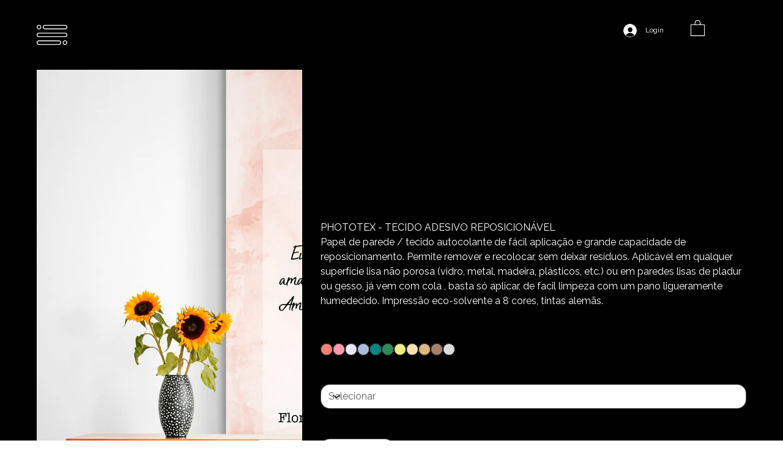

--- FILE ---
content_type: application/javascript
request_url: https://static.parastorage.com/services/editor-elements-library/dist/thunderbolt/rb_wixui.thunderbolt[ProGallery_Default].899fa8af.bundle.min.js
body_size: 109563
content:
!function(e,t){"object"==typeof exports&&"object"==typeof module?module.exports=t(require("lodash"),require("react"),require("react-dom")):"function"==typeof define&&define.amd?define("rb_wixui.thunderbolt[ProGallery_Default]",["lodash","react","reactDOM"],t):"object"==typeof exports?exports["rb_wixui.thunderbolt[ProGallery_Default]"]=t(require("lodash"),require("react"),require("react-dom")):e["rb_wixui.thunderbolt[ProGallery_Default]"]=t(e._,e.React,e.ReactDOM)}("undefined"!=typeof self?self:this,function(e,t,i){return function(){var r,o,a,s,n={lxhR:function(e,t,i){var r=i("+0j4");e.exports=r.create("ProGallery669818973",{classes:{root:"ProGallery669818973__root",container:"ProGallery669818973__container","container-prerender":"ProGallery669818973__container-prerender","pro-gallery-container":"pro-gallery-parent-container",item:"gallery-item-container","gallery-arrows":"nav-arrows-container","gallery-arrows-no-container":"nav-arrows-container only-arrows",info:"ProGallery669818973__info",fullscreen:"ProGallery669818973__fullscreen",loadmore:"show-more",x:"ProGallery669818973__x"},vars:{overFreemiumBanner:"--ProGallery669818973-overFreemiumBanner",overFullscreen:"--ProGallery669818973-overFullscreen"},stVars:{"--variant-count":"var(--variant-count)"},keyframes:{},layers:{}},"",-1,e.id)},"+0j4":function(e,t){"use strict";Object.defineProperty(t,"__esModule",{value:!0}),t.createRenderable=t.create=void 0;t.create=function(e,t,i,r,o,a){const s={namespace:e,classes:t.classes,keyframes:t.keyframes,layers:t.layers,vars:t.vars,stVars:t.stVars,cssStates:function(e){const t=[];for(const i in e){const r=n(i,e[i]);r&&t.push(r)}return t.join(" ")},style:l,st:l,$id:o,$depth:r,$css:i};function n(t,i){if(!1===i||null==i||i!=i)return"";if(!0===i)return function(t){return`${e}--${t}`}(t);return function(t,i){return`${e}---${t}-${i.length}-${i.replace(/\s/gm,"_")}`}(t,i.toString())}function l(){const e=[];for(let t=0;t<arguments.length;t++){const i=arguments[t];if(i)if("string"==typeof i)e[e.length]=i;else if(1===t)for(const t in i){const r=n(t,i[t]);r&&(e[e.length]=r)}}return e.join(" ")}return a&&a.register(s),s},t.createRenderable=function(e,t,i){return{$css:e,$depth:t,$id:i,$theme:!0}}},"00aP":function(e,t,i){"use strict";i.d(t,{N:function(){return n}});var r=i("A2aS"),o=i("FjBa");var a=(e,t)=>{const i=t.dto.imageToken||t.dto.token;return i?(e=e.replace(/,wm_.+\//g,"/"))+`?token=${i}`:e},s=i("6Wil");const n=function(e){let{imageToken:t,staticMediaUrls:i,useOptimizedImageFormat:r,isPrerenderMode:o,experimentalFeatures:a}=void 0===e?{}:e;return e=>p({...e,imageToken:t,staticMediaUrls:i,isPrerenderMode:o,shouldUseOptimizedImageFormat:r??!0,experimentalFeatures:a})},l=function(){for(var e=arguments.length,t=new Array(e),i=0;i<e;i++)t[i]=arguments[i];let r=t[0];for(let e=1;e<t.length;++e)r=`${r.replace(/\/$/,"")}/${t[e].replace(/^\//,"")}`;return r},u=(e,t)=>{const i=/(^https?)|(^data)|(^blob)/.test(e),r=0===e.indexOf(t),o=e.indexOf("preventResize")>0;return i&&(!r||o)},c=(e,t)=>u(e,t)?e:l(t,e);const h=33e6,m=e=>{let{item:t,originalUrl:i,resizeMethod:r,requiredWidth:l,requiredHeight:u,sharpParams:m,focalPoint:d,useImageOptimization:p=!1,devicePixelRatio:g=1,WIX_MEDIA_PREFIX:_,isPrerenderMode:f,useAvifFormat:v}=e;const P=t.maxHeight,b=t.maxWidth;if(f){const{nextWidth:e,nextHeight:i}=((e,t,i,r)=>{if(e>1||t>1){const o=Math.min(i.maxWidth,480*Math.ceil(e/480));let a=t/e;return"fit"===r&&(a=i.originalHeight/i.originalWidth),{nextWidth:o,nextHeight:Math.ceil(o*a)}}return{nextWidth:e,nextHeight:t}})(l,u,t,n());l=e,u=i}const I=Math.max(s.G.isMobile()&&!s.G.isSSR()?o.Z.screen.width/320:1,1);l=Math.ceil(l*g*I),u=Math.ceil(u*g*I);const S=b*P,{maxHeight:E,maxWidth:O}=function(e,t,i){if(e*t>i){const r=t/e,o=Math.floor(Math.sqrt(i/r));return{maxWidth:o,maxHeight:Math.floor(o*r)}}return{maxWidth:e,maxHeight:t}}(l,u,S<h?S:h);l=O,u=E;let w=c(i,_);return w+=(()=>{if(!d||d.every(e=>.5===e))return r=y({resizeMethod:r,isPrerenderMode:f,requiredHeight:u,requiredWidth:l}),`/v1/${r}/w_${l},h_${u}`;{const e=d.map(e=>String(Math.floor(100*e)/100).slice(0,4)).join("_");return`/v1/fill/w_${l},h_${u},fp_${e}`}})(),w+=(()=>{var e,t,r,o,a,s;(m=m||{},m.quality||(m.quality=90),m.quality=Math.min(90,m.quality),!0===m.allowUsm)&&(m.usm.usm_a=Math.min(5,Math.max(0,(null==(e=m.usm)?void 0:e.usm_a)||(null==(t=m.usm)||null==(t=t.usm)?void 0:t.a)||0)),m.usm.usm_r=Math.min(128,Math.max(0,(null==(r=m.usm)?void 0:r.usm_r)||(null==(o=m.usm)||null==(o=o.usm)?void 0:o.r)||0)),m.usm.usm_t=Math.min(1,Math.max(0,(null==(a=m.usm)?void 0:a.usm_t)||(null==(s=m.usm)||null==(s=s.usm)?void 0:s.t)||0)));let n="";return n+=",q_"+m.quality,m.blur&&!(i.indexOf(".png")>0||i.indexOf(".gif")>0)&&(n+=",blur_"+m.blur),n+=m.usm&&m.usm.usm_r?",usm_"+m.usm.usm_r.toFixed(2)+"_"+m.usm.usm_a.toFixed(2)+"_"+m.usm.usm_t.toFixed(2):"",n})(),p&&v?(w+=",enc_avif,quality_auto",w+="/"+i.match(/[^/][\w.~]*$/)[0]):w+="/"+(p?i.replace(/[^.]\w*$/,"webp"):i).match(/[^/][\w.~]*$/)[0],w=a(w,t),w},d=e=>({jpg:"jpeg",jpeg:"jpeg",png:"png",gif:"gif"}[e.match(/[^\.]\w*$/)[0]]||"jpeg"),p=e=>{let{item:t,originalUrl:i,resizeMethod:o,requiredWidth:a,requiredHeight:s,sharpParams:n={},focalPoint:h=[.5,.5],createMultiple:m=!1,imageToken:d="",staticMediaUrls:p={},shouldUseOptimizedImageFormat:y,isPrerenderMode:_,experimentalFeatures:f}=e;if(!i)return;const v=null!=p&&p.staticMediaUrl?p.staticMediaUrl:"https://static.wixstatic.com/media/",P=null!=p&&p.staticVideoUrl?p.staticVideoUrl:"https://video.wixstatic.com/",b=t.dto.imageToken||t.dto.token||d;i=((e,t)=>{if(e.indexOf("preventResize")>=0)return e;e=e.replace(t,"");const i=/(\/v\d\/(fill|fit|crop)\/(((w|h|x|y|scl|al|q)_[cf\d]*)\,?)*){1,}/.exec(e);return i&&i.index>0?e.substr(0,i.index):e})(i,v);const I={item:t,originalUrl:i,resizeMethod:o,requiredWidth:a,requiredHeight:s,sharpParams:n,focalPoint:h,isPrerenderMode:_};return o===r.Z.resizeMethods.VIDEO?((e,t)=>{let{item:i,originalUrl:r,requiredHeight:o}=e,a=r;if(i.qualities&&i.qualities.length){let e="/";const r=i.qualities.filter(e=>"mp4"===e.formats[0]);r.length>1&&r[0].height>r[1].height&&r.reverse();for(let s,n=0;s=r[n];n++)if(s.height>=o||!r[n+1]){e+=s.quality;for(let r,o=0;r=s.formats[o];o++)a=l(t,"video/",i.url,e,r,"/file."+r);break}return a}})({item:t,originalUrl:i,resizeMethod:o,requiredWidth:a,requiredHeight:s,sharpParams:n,focalPoint:h,isPrerenderMode:_},P):u(i,v)?i:"full"!==o||b?g({createMultiple:m,params:I,WIX_MEDIA_PREFIX:v,shouldUseOptimizedImageFormat:y,originalUrl:i,hasImageToken:b,experimentalFeatures:f}):c(i,v)},g=e=>{let{createMultiple:t,params:i,WIX_MEDIA_PREFIX:r,shouldUseOptimizedImageFormat:o,originalUrl:a,hasImageToken:s,experimentalFeatures:n}=e;const l=null==n?void 0:n.useImageAvifFormat,u=(e,t,o)=>e.map(e=>m({...i,useImageOptimization:t,devicePixelRatio:e,WIX_MEDIA_PREFIX:r,useAvifFormat:o})+` ${e}x`).join(", ");if(t){const e=[];if(o&&l&&!s?e.push({type:d(a),url:m({...i,devicePixelRatio:1,WIX_MEDIA_PREFIX:r,useImageOptimization:!0,useAvifFormat:!0}),dpr:u([1,2,3,4,5],!0,!0)}):(o&&e.push({type:"webp",url:m({...i,useImageOptimization:!0,devicePixelRatio:1,WIX_MEDIA_PREFIX:r}),dpr:u([1,2,3,4,5],!0)}),e.push({type:d(a),url:m({...i,useImageOptimization:!1,devicePixelRatio:1,shouldUseOptimizedImageFormat:o,WIX_MEDIA_PREFIX:r}),dpr:u([1,2,3,4,5],!1)})),!s){const t=c(a,r);return[{type:d(a),url:t,dpr:[1,2,3,4,5,6,7,8].map(e=>`${t} ${e}x`).join(", "),forPrinting:!0},...e]}return e}return m({...i,WIX_MEDIA_PREFIX:r})},y=e=>{let{resizeMethod:t,isPrerenderMode:i,requiredHeight:o,requiredWidth:a}=e,s=t===r.Z.resizeMethods.FIT||i?r.Z.resizeMethods.FIT:r.Z.resizeMethods.FILL;return o<=1&&a<=1&&(s=r.Z.resizeMethods.FILL),s}},FjBa:function(e,t,i){"use strict";i.d(t,{Z:function(){return d}});const r=()=>({}),o=2560,a=1440,s={y:0,x:0,width:o,height:a,innerWidth:o,innerHeight:a,clientWidth:o,clientHeight:a},n={parentNode:{...s,getBoundingClientRect:()=>s,removeChild:r,appendChild:r,setAttribute:r},offsetWidth:o,offsetheight:a,removeChild:r,appendChild:r,setAttribute:r},l={...s,...n,getBoundingClientRect:()=>s},u={initCustomEvent:r,createEvent:r,composedPath:r,initEvent:r,preventDefault:r,stopImmediatePropagation:r,stopPropagation:r},c={addEventListener:r,removeEventListener:r,createEvent:()=>u,createElement:()=>l,getElementById:()=>l,getElementsByClassName:()=>[l],getElementsByTagName:()=>[l],querySelector:()=>[l],documentElement:l,activeElement:l,style:s,...s};c.body=c;const h={isMock:!0,isSSR:!0,orientation:0,devicePixelRatio:1,scrollTop:0,addEventListener:r,removeEventListener:r,createEvent:r,CustomEvent:r,screen:s,open:r,petri:{},search:{},location:{href:"http://mock.wix.com/",protocol:"http:",host:"mock.wix.com",hostname:"mock.wix.com",port:"",pathname:"/",search:"",hash:""},postMessage:r,requestAnimationFrame:r,dispatchEvent:r,document:c,getComputedStyle:r,localStorage:{},frames:[],...s};h.parent=h;var m=h;var d=(new class{constructor(){this.reset()}windowIsAvailable(){try{return"undefined"!=typeof window}catch(e){return!1}}reset(){this.isMock=!this.windowIsAvailable(),this.window=this.isMock?m:window,this.isMock&&(this.window.mockInstanceId=Math.floor(1e5*Math.random()))}}).window},"6Wil":function(e,t,i){"use strict";i.d(t,{G:function(){return l},Z:function(){return n}});var r=i("T9FV"),o=i("nedL"),a=i("FjBa");const s=void 0;class n{constructor(){this._cache={},this._hash2int={},this._params={},this._useCache=this.shouldUseCache(),this.setIsWixMobile=this.setIsWixMobile.bind(this)}shouldUseCache(){let e=!0;try{e=a.Z&&a.Z.Wix&&a.Z.Wix.Utils&&a.Z.Wix.Utils.getViewMode()}catch(e){}return!!this.isUndefined(e)||"editor"!==e&&"preview"!==e}isUndefined(e){return void 0===e}getOrPutFromCache(e,t){return!this._useCache||this.isSSR()?t():(void 0!==this._cache[e]||(this._cache[e]=t()),this._cache[e])}isDemo(){return"1"===this.parseGetParam("demo")}isInWix(){return this.isTest()||this.getOrPutFromCache("isInWix",()=>{try{return top!==self&&("progallery.wix.com"===document.location.host||"progallery.wixapps.net"===document.location.host)&&document.location.search.indexOf("instance=")>=0}catch(e){return!1}})}isSemiNative(){try{return a.Z.semiNative}catch(e){return!1}}hashToInt(e,t,i){let r=0;if(this.isUndefined(e)||0===e.length)return r;if(!this._hash2int[e]){for(let t=0;t<e.length;t++)r+=e.charCodeAt(t);this._hash2int[e]=r}return this.isUndefined(t)||this.isUndefined(i)?this._hash2int[e]:this._hash2int[e]%(i-t+1)+t}parseGetParam(e,t){try{if(!this.isUndefined(this._params[e]))return this._params[e];let i="",r=[],o=location;if(t&&(o={search:"?"+(t.split("?")[1]||""),pathname:(t.split("?")[0]||"").split("/")[1]||""}),o.search.substr(1).split("&").forEach(t=>{r=t.split("="),r[0]===e&&(i=decodeURIComponent(r[1]))}),!i){const t=decodeURIComponent(o.pathname).split("?")[1];if(!t)return"";t.split("&").forEach(t=>{r=t.split("="),r[0]===e&&(i=decodeURIComponent(r[1]))})}return this._params[e]=i,i}catch(e){return!1}}parsePathParam(e){const t=location.pathname.split("/");for(let i=0;i<t.length;i++){const r=t[i];if(r.indexOf(e)>=0)return r}return""}parseHashParam(e){let t="",i=[];const r=location.href.split("#")[1]||"";return r?(r.substr(1).split("&").forEach(r=>{i=r.split("="),i[0]===e&&(t=decodeURIComponent(i[1]))}),t):""}stripSlashes(e){let t="";return"string"==typeof e&&(t=e.replace(/\\\//g,"/").replace(/\\'/g,"'").replace(/\\"/g,'"').replace(/\\0/g,"\0").replace(/\\\\/g,"\\")),t}parseStringObject(e){if("string"!=typeof e)return e;const t=this.stripSlashes(e);if("string"==typeof e&&/^[\],:{}\s]*$/.test(t.replace(/\\["\\\/bfnrtu]/g,"@").replace(/"[^"\\\n\r]*"|true|false|null|-?\d+(?:\.\d*)?(?:[eE][+\-]?\d+)?/g,"]").replace(/(?:^|:|,)(?:\s*\[)+/g,"")))try{return JSON.parse(t)}catch(e){}return t}isWixMobile(){const e=()=>{const e=this.parseGetParam("deviceType")||a.Z.deviceType;return!!("true"===this.parseGetParam("showMobileView"))||(e?String(e).toLowerCase().indexOf("mobile")>=0:void 0)};return this.isSite()?this.getOrPutFromCache("isWixMobile",e):e()}isUserAgentMobile(){try{const e=()=>{let e=!1;var t;return t=navigator.userAgent||navigator.vendor||a.Z.opera,(/(android|bb\d+|meego).+mobile|avantgo|bada\/|blackberry|pixel|blazer|compal|elaine|fennec|hiptop|iemobile|ip(hone|od)|iris|kindle|lge |maemo|midp|mmp|mobile.+firefox|netfront|opera m(ob|in)i|palm( os)?|phone|p(ixi|re)\/|plucker|pocket|psp|series(4|6)0|symbian|treo|up\.(browser|link)|vodafone|wap|windows ce|xda|xiino/i.test(t)||/1207|6310|6590|3gso|4thp|50[1-6]i|770s|802s|a wa|abac|ac(er|oo|s\-)|ai(ko|rn)|al(av|ca|co)|amoi|an(ex|ny|yw)|aptu|ar(ch|go)|as(te|us)|attw|au(di|\-m|r |s )|avan|be(ck|ll|nq)|bi(lb|rd)|bl(ac|az)|br(e|v)w|bumb|bw\-(n|u)|c55\/|capi|ccwa|cdm\-|cell|chtm|cldc|cmd\-|co(mp|nd)|craw|da(it|ll|ng)|dbte|dc\-s|devi|dica|dmob|do(c|p)o|ds(12|\-d)|el(49|ai)|em(l2|ul)|er(ic|k0)|esl8|ez([4-7]0|os|wa|ze)|fetc|fly(\-|_)|g1 u|g560|gene|gf\-5|g\-mo|go(\.w|od)|gr(ad|un)|haie|hcit|hd\-(m|p|t)|hei\-|hi(pt|ta)|hp( i|ip)|hs\-c|ht(c(\-| |_|a|g|p|s|t)|tp)|hu(aw|tc)|i\-(20|go|ma)|i230|iac( |\-|\/)|ibro|idea|ig01|ikom|im1k|inno|ipaq|iris|ja(t|v)a|jbro|jemu|jigs|kddi|keji|kgt( |\/)|klon|kpt |kwc\-|kyo(c|k)|le(no|xi)|lg( g|\/(k|l|u)|50|54|\-[a-w])|libw|lynx|m1\-w|m3ga|m50\/|ma(te|ui|xo)|mc(01|21|ca)|m\-cr|me(rc|ri)|mi(o8|oa|ts)|mmef|mo(01|02|bi|de|do|t(\-| |o|v)|zz)|mt(50|p1|v )|mwbp|mywa|n10[0-2]|n20[2-3]|n30(0|2)|n50(0|2|5)|n7(0(0|1)|10)|ne((c|m)\-|on|tf|wf|wg|wt)|nok(6|i)|nzph|o2im|op(ti|wv)|oran|owg1|p800|pan(a|d|t)|pdxg|pg(13|\-([1-8]|c))|phil|pire|pl(ay|uc)|pn\-2|po(ck|rt|se)|prox|psio|pt\-g|qa\-a|qc(07|12|21|32|60|\-[2-7]|i\-)|qtek|r380|r600|raks|rim9|ro(ve|zo)|s55\/|sa(ge|ma|mm|ms|ny|va)|sc(01|h\-|oo|p\-)|sdk\/|se(c(\-|0|1)|47|mc|nd|ri)|sgh\-|shar|sie(\-|m)|sk\-0|sl(45|id)|sm(al|ar|b3|it|t5)|so(ft|ny)|sp(01|h\-|v\-|v )|sy(01|mb)|t2(18|50)|t6(00|10|18)|ta(gt|lk)|tcl\-|tdg\-|tel(i|m)|tim\-|t\-mo|to(pl|sh)|ts(70|m\-|m3|m5)|tx\-9|up(\.b|g1|si)|utst|v400|v750|veri|vi(rg|te)|vk(40|5[0-3]|\-v)|vm40|voda|vulc|vx(52|53|60|61|70|80|81|83|85|98)|w3c(\-| )|webc|whit|wi(g |nc|nw)|wmlb|wonu|x700|yas\-|your|zeto|zte\-/i.test(t.substr(0,4)))&&(e=!0),e};return this.isSite()?this.getOrPutFromCache("isUserAgentMobile",e):e()}catch(e){return!1}}setIsWixMobile(e){a.Z.deviceType=e?"mobile":"desktop",this._cache.isWixMobile=e,this._cache.isMobile=e}isMobile(){const e=()=>{const e=this.isWixMobile(),t=this.isUserAgentMobile();return this.isUndefined(e)?t:e};return!this.isTest()&&(this.isSite()?this.getOrPutFromCache("isMobile",e):e())}isTest(){try{return a.Z.isTest}catch(e){return!1}}isDev(){return this.getOrPutFromCache("isDev",()=>this.isLocal()||this.isOOI()&&!1||this.shouldDebug("ph_local")||!!this.parseGetParam("debug")||"true"===(this.safeLocalStorage()||{}).forceDevMode)}isVerbose(){return!this.isTest()&&("true"===(this.safeLocalStorage()||{}).forceDevMode||this.shouldDebug("ph_verbose"))}isLocal(){return this.getOrPutFromCache("isLocal",()=>{const e=a.Z.location.hostname||"";return"local.wix.com"===e||"0.0.0.0"===e||e.indexOf("localhost")>=0||null!==/([0-9]{1,3}\.){3}[0-9]{1,3}:[0-9]{1,5}/.exec(e)})}isStoreGallery(){return this.getOrPutFromCache("isStoreGallery",()=>{if(this.isSemiNative())return!1;try{return a.Z.location.search.toLowerCase().indexOf("isstore")>-1}catch(e){return this.isDev()&&console.error("cant find window",e),!1}})}isDemoMode(){return s&&s.Utils&&s.Utils.getInstanceValue&&s.Utils.getInstanceValue("demoMode")}isSSR(){return!!a.Z.isMock}isOOI(){return this.isSSR()||"undefined"!=typeof top&&"undefined"!=typeof self&&(top===self||self.location.href.includes("AlbumsGOGOOI")||self.location.origin.includes("editor.wix.com")||self.location.origin.includes("blocks.wix.com")||self.location.origin.includes("editorx.com"))}isPremium(){return this.getOrPutFromCache("isPremium",()=>{const e=this.shouldDebug("ph_force_premium"),t=this.shouldDebug("ph_force_freemium");return!!e||!t})}updateViewMode(e){if("string"==typeof e&&this.isOOI())return this._cache.viewMode=e.toLowerCase(),this._cache.viewMode;try{if(a.Z&&a.Z.Wix&&a.Z.Wix.Utils&&a.Z.Wix.Utils.getViewMode)return this._cache.viewMode=a.Z.Wix.Utils.getViewMode(),this._cache.viewMode}catch(e){return!1}}getViewModeFromCache(){return this.getOrPutFromCache("viewMode",()=>{try{if(this.isOOI()){this.isVerbose()&&console.warn("OOI - viewMode not found, returning site if not in wix.com(old test)");try{return a.Z.location.host.includes("wixapps.net")?"undefined":"site"}catch(e){return"undefined"}}return this.isSSR()?"site":a.Z&&a.Z.Wix&&a.Z.Wix.Utils&&a.Z.Wix.Utils.getViewMode?a.Z.Wix.Utils.getViewMode():"undefined"}catch(e){return!1}})}isEditor(){return(this.isOOI()||!!this.isInWix())&&"editor"===this.getViewModeFromCache()}isPreview(){return(this.isOOI()||!!this.isInWix())&&"preview"===this.getViewModeFromCache()}isSite(){return this.isOOI()?"site"===this.getViewModeFromCache():!this.isEditor()&&!this.isPreview()}getUUID(){return"xxxxxxxx-xxxx-4xxx-yxxx-xxxxxxxxxxxx".replace(/[xy]/g,e=>{const t=16*Math.random()|0;return("x"===e?t:3&t|8).toString(16)})}generateUUID(){return"xxxxxxxx-xxxx-4xxx-yxxx-xxxxxxxxxxxx".replace(/[xy]/g,e=>{const t=Math.floor(16*Math.random())||0;return"x"===e?t.toString(16):e})}isInSettings(){return"1"===this.parseGetParam("expandsettingsmode")}isExternalUrl(e){return/(^https?)|(^data)|(^blob)/.test(e)}isMobileViewer(){return this.getOrPutFromCache("isMobileViewer",()=>{const e=this.isWixMobile(),t=this.isUserAgentMobile();return e&&!t})}isiOS(){return this.getOrPutFromCache("isiOS",()=>{try{return/iPad|iPhone|iPod/.test(navigator.userAgent)&&!a.Z.MSStream}catch(e){return!1}})}isiPhone(){return this.getOrPutFromCache("isiPhone",()=>{try{return/iPhone/.test(navigator.userAgent)&&!a.Z.MSStream}catch(e){return!1}})}isTouch(){return this.getOrPutFromCache("isTouch",()=>{try{return this.isMobile()||"ontouchstart"in a.Z.document.documentElement}catch(e){return!1}})}browserIs(e){return this.getOrPutFromCache("browsers",()=>{const e={chrome:!1,chromeIos:!1,explorer:!1,firefox:!1,safari:!1,opera:!1};try{return e.chrome=navigator.userAgent.indexOf("Chrome")>-1,e.chromeIos=navigator.userAgent.indexOf("CriOS")>-1,e.explorer=navigator.userAgent.indexOf("MSIE")>-1||!!navigator.userAgent.match(/Trident.*rv\:11\./),e.firefox=navigator.userAgent.indexOf("Firefox")>-1,e.safari=navigator.userAgent.indexOf("Safari")>-1,e.opera=navigator.userAgent.toLowerCase().indexOf("op")>-1,e.chrome&&e.safari&&(e.safari=!1),e.chrome&&e.opera&&(e.chrome=!1),e}catch(t){return e}})[e]}isPlayground(){if(this.isInWix())return!1;try{let e=!1;try{e=top.location.href.indexOf("playground.html")>0}catch(t){e=!1}return e}catch(e){return!1}}isInAlbumsBuilder(){if(!this.isInWix())return!1;try{return a.Z&&a.Z.debugApp&&a.Z.debugApp.indexOf("ph_source_albums")>-1}catch(e){return!1}}isWixDomain(){try{return a.Z.location.href.indexOf("wixapps.net")>=0}catch(e){return!1}}isLandscape(){return!this.isSemiNative()&&this.getOrPutFromCache("isLandscape",()=>{if(!this.isMobile())return!1;try{if(this.isUndefined(a.Z.orientation)){const e=a.Z.matchMedia("(orientation: landscape)");return!(!e||!0!==e.matches)}return 90===a.Z.orientation||-90===a.Z.orientation}catch(e){return!1}})}isOnBoarding(){try{const e=(0,o.Qc)(a.Z.location.search);return!!e.viewMode&&"onboarding"===e.viewMode.toLowerCase()}catch(e){return!1}}isAccessibilityEnabled(){return this.getOrPutFromCache("isAccessibilityEnabled",()=>{if(!this.isSite())return!1;if(this.isOOI())return!1;const e=this.shouldDebug("accessibility");if(s&&"function"==typeof s.isVisualFocusEnabled)try{s.isVisualFocusEnabled(t=>t||e)}catch(e){}return e})}isDebugBuild(){try{return!1}catch(e){return!1}}getDeviceType(){return this.isWixMobile()?"mobile":"desktop"}safeLocalStorage(){try{return localStorage||a.Z}catch(e){return a.Z}}shouldDebug(e){try{return!!this.safeLocalStorage()[e]||(a.Z.debugApp||"").indexOf(e)>=0||(this.parseGetParam("debugApp")||"").indexOf(e)>=0}catch(e){return!1}}shouldLog(e){return this.shouldDebug("ph_log_"+e)}getDateCreatedTicksFromStr(e){return!1===isNaN(Date.parse(e))?Date.parse(e):Date.parse("2017-07-09T14:08:21.000Z")}deviceHasMemoryIssues(){return this.isiOS()}getUrlPrefix(e){try{return a.Z.location.protocol+"//"+(!e&&this.isLocal()?"local.wix.com:3001":"progallery.wixapps.net")+"/"}catch(e){return console.error("getUrlPrefix",{e:e}),"http://progallery.wixapps.net/"}}getFullscreenSectionId(){return this.isStoreGallery()?"fullscreen_store_page":"fullscreen_page"}getApiUrlPrefix(){return this.getUrlPrefix(!0)+"api/v1/"}generateUrl(e,t){t=t||{};const i=this.isStoreGallery(),r=this.getUrlPrefix()+e;i&&(t.isStore=!0);const a=(0,o.Pz)(t);return a?r+"?"+a:r}getTextEditorUrl(){return this.generateUrl("text-editor.html")}getManageMediaUrl(){return this.generateUrl("photos.html")}getExpandSettingsUrl(e){return this.generateUrl("settings-expand.html",e)}getSettingsWatermarkDisableUrl(){return this.generateUrl("settings-watermark-disable.html")}getSettingsAddonsUrl(e){return void 0===e&&(e={}),this.generateUrl("settings-addons.html",e)}getProviderModalUrl(e){return void 0===e&&(e={}),this.generateUrl("provider-modal.html",e)}getTabIndex(e){const t=["currentGalleryItem","loadMoreButton","slideshowNext","slideshowPrev","currentThumbnail","slideshowLove","slideshowShare","cartIcon","cartClose","cartFrame","fullscreenClose","fullscreenNext","fullscreenPrev","fullscreenInfo","fullscreenLink","fullscreenProvider","fullscreenCartButton","fullscreenCheckout","fullscreenExpand","fullscreenVideoPlay","fullscreenVideoBar","fullscreenVideoMute","fullscreenVideoVolume","fullscreenCartIcon","fullscreenDownload","fullscreenLove","fullscreenShare"].indexOf(e)+1;return t>=0&&this.isOOI()?0:t||-1}safeSessionStorage(){try{return sessionStorage}catch(e){return a.Z||{}}}getLocalStorage(){if(this.isDev())return this.safeSessionStorage();return this.safeLocalStorage()||this.safeSessionStorage()}setStateAndLog(e,t,i,o){if(this.isVerbose()){console.log(`State Change Called (${t})`,i);const a=(0,r.clone)(e.state);e.setState(i,()=>{const i=(0,r.clone)(e.state),s=this.printableObjectsDiff(a,i,"state");(0,r.keys)(s).length>0&&console.log(`State Change Completed (${t})`,s),(0,r.isFunction)(o)&&o.bind(e)()})}else e.setState(i,()=>{(0,r.isFunction)(o)&&o.bind(e)()})}printableObjectsDiff(e,t,i){void 0===i&&(i="");const o=e=>(""===e?e="''":this.isUndefined(e)&&(e="undefined"),(0,r.toString)(e)),a=(e,t,i)=>(0,r.reduce)(e,(e,s,n)=>((0,r.isEqual)(s,t[n])||((0,r.isArray)(t[n])?(s.length!==t[n].length&&(e[n+".length"]="["+s.length+"] => ["+t[n].length+"]"),e=(0,r.merge)(e,a(s,t[n],(i?i+".":"")+n))):(0,r.isObject)(t[n])?e=(0,r.merge)(e,a(s,t[n],(i?i+".":"")+n)):e[(i?i+".":"")+n]=o(s)+" => "+o(t[n])),e),{});return a(e,t,i)}setExternalId(){try{const e=this.getUUID();this._setExternalId(e),this.setExternalIdTimeouts||(this.setExternalIdTimeouts={});for(let t=1e3;t<1e4;t+=1e3)this.setExternalIdTimeouts[t]&&clearTimeout(this.setExternalIdTimeouts[t]),this.setExternalIdTimeouts[t]=setTimeout(()=>this._setExternalId(e),t)}catch(e){return console.error("Utils setExternalId - fail"),!1}}_setExternalId(e){s.Settings.setExternalId(e,t=>{this.isDev()&&console.log("Utils setExternalId - success",e,t)},t=>{console.error("Utils setExternalId - fail",e,t)})}isWebpSupported(){if(this.isTest())return!1;try{const e="object"==typeof document?a.Z.document.createElement("canvas"):{};return e.width=e.height=1,!!e.toDataURL&&5===e.toDataURL("image/webp").indexOf("image/webp")}catch(e){return!1}}getGalleryLayoutName(e){switch(e){case 0:return"Collage";case 1:return"Masonry";case 2:return"Grid";case 3:return"Thumbnails";case 4:return"Slider";case 5:return"Slideshow";case 6:return"Strip";case 7:return"Columns";case 8:return"Magic";case 10:return"Bricks";case 11:return"Mix";case 12:return"Alternate";default:return""}}shallowObjectsCompare(e,t){return Object.keys(e).length===Object.keys(t).length&&Object.keys(e).every(i=>t.hasOwnProperty(i)&&e[i]===t[i])}isSubset(e,t){return Object.keys(t).every(i=>t[i]===e[i])}}const l=new n},L2Mb:function(e,t,i){"use strict";i.d(t,{W:function(){return s}});var r=i("T9FV"),o=i.n(r),a=i("6Wil");const s=o().throttle(async(e,t,i)=>{try{const r=await e(t,i);a.G.isiOS()?window.location.href=r:window.open(r,"_blank")}catch(e){console.error("Failed to get custom download url",e)}},2e3)},"cXu/":function(e,t,i){"use strict";i.d(t,{Z:function(){return a},y:function(){return s}});var r=i("6Wil"),o=i("FjBa");class a extends r.Z{constructor(){super(),this._cache={},this._hash2int={},this._params={},this._refs={},this._params={}}getScreenWidth(){if(this.isPreview()&&this.isMobile())return 320;if(this.isTest()||this.isSemiNative())return 1920;try{return this.isLandscape()?Math.max(o.Z.screen.width,o.Z.screen.height):o.Z.screen.width}catch(e){return 1920}}getScreenHeight(){if(this.isTest()||this.isSemiNative())return 1200;try{return this.isLandscape()?Math.min(o.Z.screen.width,o.Z.screen.height):o.Z.screen.height}catch(e){return 1200}}getWixMobileFixRatio(){return o.Z.isSSR?1:320/o.Z.screen.width}fixViewport(){if(!this.isSemiNative()&&this.isInWix())try{if(this._cache.isLandscape=void 0,this.isSite()&&this.isMobile()&&!this.isMobileViewer()){const e=this.getViewportScaleRatio();o.Z.document.body.style.transform="scale("+e+")",o.Z.document.body.style.transformOrigin="0 0",o.Z.document.body.style.width=100/e+"%",o.Z.document.body.style.height=100/e+"%"}}catch(e){return!1}}isSmallScreen(){try{return(o.Z.innerWidth||o.Z.outerWidth)<640||this.isMobile()}catch(e){return!1}}isVerticalScreen(){try{return o.Z.innerWidth<o.Z.innerHeight}catch(e){return!1}}isLandscape(){if(this.isSemiNative())return!1;if(!this.isUndefined(this._cache.isLandscape))return this._cache.isLandscape;this.isMobile()||(this._cache.isLandscape=!1);try{if(this.isUndefined(o.Z.orientation))if(o.Z.matchMedia){const e=o.Z.matchMedia("(orientation: landscape)");e&&!0===e.matches?this._cache.isLandscape=!0:this._cache.isLandscape=!1}else this._cache.isLandscape=!1;else this._cache.isLandscape=90===o.Z.orientation||-90===o.Z.orientation}catch(e){this._cache.isLandscape=!1}return this._cache.isLandscape}getDevicePixelRatio(){try{return o.Z.devicePixelRatio||o.Z.screen.deviceXDPI/o.Z.screen.logicalXDPI}catch(e){return 1}}getWindowWidth(){try{return o.Z.innerWidth||980}catch(e){return 980}}getWindowHeight(){try{return o.Z.innerHeight||1080}catch(e){return 1080}}getWindow(e,t,i,r){if(this.isTest())return o.Z;if(!this.isUndefined(this._refs[e])){const t=this._refs[e];if(t&&t.location&&t.location.href)return this._refs[e];this._refs[e]=null}for(let a=0;a<o.Z.parent.frames.length;a++){const s=o.Z.parent.frames[a];try{let o=!1;try{s[t]&&(o=!0)}catch(e){}if(o){this._refs[e]=s;break}{let o=[];i?s.document.getElementById(i)&&(o=s.document.getElementById(i).getElementsByTagName("iframe")):o=s.document.getElementsByTagName("iframe");for(let i=0;i<o.length;i++)try{const a=o[i].contentWindow;if(a[t]&&(!r||a.instanceId===r)){this._refs[e]=a;break}}catch(e){}if(this._refs[e])break}}catch(e){}}return this.isUndefined(this._refs[e])?this.safeSessionStorage():this._refs[e]}getWorkerWindow(){return this.isSemiNative()?[]:this.isStoreGallery()?this.getWindow("worker","isStoreWorker"):this.getWindow("worker","isWorker")}getGalleryWindow(e,t){return this.getWindow("gallery","isGallery",e,t)}getGalleryByCompId(e){this.isUndefined(this._cache.galleries)&&(this._cache.galleries={});for(let t=0;t<o.Z.parent.frames.length;t++)try{const i=o.Z.parent.frames[t];(!0===i.isGallery||i.document.location.href.indexOf(this.getUrlPrefix()+"gallery")>=0)&&i.document.location.href.indexOf("compId="+e)>=0&&(this._cache.galleries[e]=i)}catch(e){}return this._cache.galleries[e]}getViewportScaleRatio(){const e=void 0!==o.Z&&o.Z.isGallery,t=this.isiOS()&&e;return this.isOOI()||!this.isMobile()||this.isMobileViewer()||!this.isSite()||t?1:320/this.getScreenWidth()}getMobileEnabledClick(e){return this.isMobile()?{onTouchEnd:e}:{onClick:e}}getTopUrlParam(e){if(this.isUndefined(this._cache.params)&&(this._cache.params={}),this.isUndefined(this._cache.params[e]))try{this._cache.params[e]=top.location.search.replace("?","").split("&").map(t=>{const i=t.split("=");return i[0]===e&&i[1]||""}).join("")}catch(t){this._cache.params[e]=!1}return this._cache.params[e]}getGallerySettingsFromWindow(e){void 0===e&&(e=o.Z);try{let t=e&&e.prerenderedGallery&&e.prerenderedGallery.gallerySettings;if(t||(t=e&&e.prerenderedItem&&e.prerenderedItem.gallerySettings),t)return JSON.parse(this.stripSlashes(t))}catch(e){return{}}}getTitleOrFilename(e,t){return"string"==typeof e?e:t}getFullscreenUrlState(e,t,i,r,o){return`${e}/${t}/${i}/?i=${i}&p=${r}&s=${o}`}}const s=new a},"HY7/":function(e){var t;"undefined"!=typeof self&&self,t=function(){return function(e){var t={};function i(r){if(t[r])return t[r].exports;var o=t[r]={i:r,l:!1,exports:{}};return e[r].call(o.exports,o,o.exports,i),o.l=!0,o.exports}return i.m=e,i.c=t,i.d=function(e,t,r){i.o(e,t)||Object.defineProperty(e,t,{enumerable:!0,get:r})},i.r=function(e){"undefined"!=typeof Symbol&&Symbol.toStringTag&&Object.defineProperty(e,Symbol.toStringTag,{value:"Module"}),Object.defineProperty(e,"__esModule",{value:!0})},i.t=function(e,t){if(1&t&&(e=i(e)),8&t)return e;if(4&t&&"object"==typeof e&&e&&e.__esModule)return e;var r=Object.create(null);if(i.r(r),Object.defineProperty(r,"default",{enumerable:!0,value:e}),2&t&&"string"!=typeof e)for(var o in e)i.d(r,o,function(t){return e[t]}.bind(null,o));return r},i.n=function(e){var t=e&&e.__esModule?function(){return e.default}:function(){return e};return i.d(t,"a",t),t},i.o=function(e,t){return Object.prototype.hasOwnProperty.call(e,t)},i.p="https://static.parastorage.com/services/video-gallery-sdk/1.489.0/",i(i.s=1)}([
/*!*****************************************!*\
  !*** ../node_modules/nanoajax/index.js ***!
  \*****************************************/
/*! no static exports found */
/*! exports used: ajax */
/*! ModuleConcatenation bailout: Module is not an ECMAScript module */function(e,t,i){(function(e){var i=["responseType","withCredentials","timeout","onprogress"];function r(e,t,i){e[t]=e[t]||i}t.ajax=function(t,o){var a=t.headers||{},s=t.body,n=t.method||(s?"POST":"GET"),l=!1,u=t.cors&&e.XDomainRequest&&!/MSIE 1/.test(navigator.userAgent)?new XDomainRequest:e.XMLHttpRequest?new XMLHttpRequest:void 0;function c(e,t){return function(){l||(o(void 0===u.status?e:u.status,0===u.status?"Error":u.response||u.responseText||t,u),l=!0)}}u.open(n,t.url,!0);var h=u.onload=c(200);u.onreadystatechange=function(){4===u.readyState&&h()},u.onerror=c(null,"Error"),u.ontimeout=c(null,"Timeout"),u.onabort=c(null,"Abort"),s&&(r(a,"X-Requested-With","XMLHttpRequest"),e.FormData&&s instanceof e.FormData||r(a,"Content-Type","application/x-www-form-urlencoded"));for(var m=0,d=i.length;m<d;m++)void 0!==t[p=i[m]]&&(u[p]=t[p]);for(var p in a)u.setRequestHeader(p,a[p]);return u.send(s),u}}).call(this,i(/*! ./../webpack/buildin/global.js */2))},
/*!******************!*\
  !*** ./index.ts ***!
  \******************/
/*! exports provided: getInfo, getVideoURLs, getVideoMetadata, getVideoId, getVideoImage */
/*! all exports used */
/*! ModuleConcatenation bailout: Module is an entry point */function(e,t,i){"use strict";i.r(t),i.d(t,"getInfo",function(){return l}),i.d(t,"getVideoURLs",function(){return u}),i.d(t,"getVideoMetadata",function(){return c}),i.d(t,"getVideoId",function(){return n}),i.d(t,"getVideoImage",function(){return h});var r=i(/*! nanoajax */0),o=function(){return o=Object.assign||function(e){for(var t,i=1,r=arguments.length;i<r;i++)for(var o in t=arguments[i])Object.prototype.hasOwnProperty.call(t,o)&&(e[o]=t[o]);return e},o.apply(this,arguments)},a=function(){for(var e=0,t=0,i=arguments.length;t<i;t++)e+=arguments[t].length;var r=Array(e),o=0;for(t=0;t<i;t++)for(var a=arguments[t],s=0,n=a.length;s<n;s++,o++)r[o]=a[s];return r},s=/([0-9A-Za-z_]+)/,n=function(e){var t=e.split("/");return 1===t.length?s.test(t[0])?t[0]:(console.error("Wrong format was passed to VideoGallerySDK.getVideoId"),e):s.test(t[1])?t[1]:(console.error("Wrong format was passed to VideoGallerySDK.getVideoId"),e)},l=function(e){return e=n(e),new Promise(function(t,i){Object(r.ajax)({url:"https://files.wix.com/site/media/files/"+e+"/info"},function(e,r){200===e?t(JSON.parse(r)):i({statusCode:e,response:r})})})},u=function(e){return("object"==typeof e?Promise.resolve(e):l(e)).then(function(e){return a((void 0===(i=e.file_output.video)&&(i=[]),i.map(function(e){return{type:e.format.toUpperCase(),quality:e.quality,url:"https://video.wixstatic.com/"+e.url}})),(void 0===(t=e.file_output.adaptive_video)&&(t=[]),t.map(function(e){return{type:e.format.toUpperCase(),quality:"ADAPTIVE",url:"https://files.wixstatic.com/"+e.url}})));var t,i})},c=function(e){return("object"==typeof e?Promise.resolve(e):l(e)).then(function(e){return o(o({},e.file_input),{size:e.file_size})})},h=function(e,t){var i=t.previewIndex,r=void 0===i?0:i,o=t.resizeType,a=void 0===o?"fill":o,s=t.quality,l=void 0===s?85:s,u=t.width,c=t.height;return"https://static.wixstatic.com/media/"+n(e)+"f00"+r+".jpg/v1/"+a+"/w_"+u+",h_"+c+",al_c,q_"+l+"/image.jpg"}},
/*!*************************************************!*\
  !*** ../node_modules/webpack/buildin/global.js ***!
  \*************************************************/
/*! no static exports found */
/*! all exports used */
/*! ModuleConcatenation bailout: Module is not an ECMAScript module */function(e,t){var i;i=function(){return this}();try{i=i||new Function("return this")()}catch(e){"object"==typeof window&&(i=window)}e.exports=i}])},e.exports=t()},r61j:function(e,t,i){"use strict";i.d(t,{Z:function(){return a}});var r=i("Xdf/");const o=({size:e,...t})=>r.createElement("svg",{viewBox:"0 0 24 24",fill:"currentColor",width:e||"24",height:e||"24",...t},r.createElement("path",{fillRule:"evenodd",d:"M4.9937,15.9971 L4.9937,18.4971 C4.9937,18.7721 5.2177,18.9971 5.4937,18.9971 L5.4937,18.9971 L17.4937,18.9971 C17.7697,18.9971 17.9937,18.7721 17.9937,18.4971 L17.9937,18.4971 L17.9937,15.9971 L18.9937,15.9971 L18.9937,18.4971 C18.9937,19.3241 18.3207,19.9971 17.4937,19.9971 L17.4937,19.9971 L5.4937,19.9971 C4.6657,19.9971 3.9937,19.3241 3.9937,18.4971 L3.9937,18.4971 L3.9937,15.9971 L4.9937,15.9971 Z M11.9933,4 L11.9933,14.078 L15.0293,11.043 L15.7363,11.75 L11.4933,15.992 L7.2513,11.75 L7.9583,11.043 L10.9933,14.078 L10.9933,4 L11.9933,4 Z"}));o.displayName="Download";var a=o},v2wi:function(e,t,i){"use strict";i.d(t,{Z:function(){return a}});var r=i("Xdf/");const o=({size:e,...t})=>r.createElement("svg",{viewBox:"0 0 24 24",fill:"currentColor",width:e||"24",height:e||"24",...t},r.createElement("path",{fillRule:"evenodd",d:"M8.1816,5.0039 C7.9276,5.0039 7.6696,5.0279 7.4106,5.0759 C5.7326,5.3909 4.3566,6.8479 4.0646,8.6189 C3.9346,9.4039 4.0036,10.2029 4.2616,10.9319 C4.2636,10.9379 4.2656,10.9439 4.2676,10.9499 C5.1716,13.8579 10.2066,17.4019 11.7286,18.4189 C11.8966,18.5329 12.1076,18.5309 12.2746,18.4189 C13.7956,17.4019 18.8266,13.8589 19.7326,10.9499 C19.9966,10.2029 20.0646,9.4039 19.9356,8.6189 C19.6426,6.8479 18.2666,5.3909 16.5896,5.0759 C14.9596,4.7749 13.3646,5.4459 12.4126,6.8369 C12.2256,7.1099 11.7736,7.1099 11.5876,6.8369 C10.7866,5.6669 9.5276,5.0039 8.1816,5.0039 M12.0016,19.5029 C11.7136,19.5029 11.4246,19.4189 11.1726,19.2509 C9.1366,17.8899 4.2966,14.3869 3.3156,11.2559 C3.0036,10.3719 2.9216,9.4039 3.0776,8.4569 C3.4436,6.2429 5.1106,4.4889 7.2266,4.0939 C9.0226,3.7539 10.8006,4.3809 11.9996,5.7409 C13.1996,4.3829 14.9766,3.7569 16.7736,4.0939 C18.8896,4.4899 20.5566,6.2429 20.9216,8.4569 C21.0786,9.4069 20.9956,10.3789 20.6816,11.2659 C19.7116,14.3819 14.8676,17.8889 12.8306,19.2509 C12.5786,19.4189 12.2896,19.5029 12.0016,19.5029"}));o.displayName="LikeHeart";var a=o},"2Xa7":function(e,t,i){"use strict";i.d(t,{Z:function(){return a}});var r=i("Xdf/");const o=({size:e,...t})=>r.createElement("svg",{viewBox:"0 0 24 24",fill:"currentColor",width:e||"24",height:e||"24",...t},r.createElement("path",{fillRule:"evenodd",d:"M20.9219,8.4561 C20.5569,6.2411 18.8899,4.4871 16.7729,4.0901 C14.9729,3.7521 13.1989,4.3791 11.9999,5.7381 C10.8009,4.3791 9.0259,3.7521 7.2269,4.0901 C5.1099,4.4871 3.4429,6.2411 3.0779,8.4561 C2.9219,9.4021 3.0039,10.3711 3.3159,11.2571 C4.2969,14.3921 9.1369,17.8931 11.1729,19.2541 C11.4249,19.4221 11.7139,19.5061 12.0019,19.5061 C12.2909,19.5061 12.5789,19.4221 12.8309,19.2541 C14.8669,17.8931 19.7109,14.3871 20.6809,11.2661 C20.9959,10.3781 21.0789,9.4061 20.9219,8.4561"}));o.displayName="LikeHeartFill";var a=o},rTiv:function(e,t,i){"use strict";i.d(t,{Z:function(){return a}});var r=i("Xdf/");const o=({size:e,...t})=>r.createElement("svg",{viewBox:"0 0 24 24",fill:"currentColor",width:e||"24",height:e||"24",...t},r.createElement("path",{fillRule:"evenodd",d:"M14.5,14 C14.628,14 14.752,14.049 14.845,14.138 C14.944,14.232 15,14.363 15,14.5 L15,17.293 L20.293,12 L15,6.707 L15,9.5 C15,9.633 14.947,9.761 14.853,9.854 C14.759,9.947 14.632,10 14.5,10 C14.494,9.998 14.491,10 14.486,10 C13.667,10 7.407,10.222 4.606,16.837 C7.276,14.751 10.496,13.795 14.188,13.989 C14.324,13.996 14.426,14.001 14.476,14.001 C14.484,14 14.492,14 14.5,14 M3.5,19 C3.414,19 3.328,18.979 3.25,18.933 C3.052,18.819 2.957,18.585 3.019,18.365 C5.304,10.189 11.981,9.145 14,9.017 L14,5.5 C14,5.298 14.122,5.115 14.309,5.038 C14.496,4.963 14.71,5.004 14.854,5.146 L21.354,11.646 C21.549,11.842 21.549,12.158 21.354,12.354 L14.854,18.854 C14.71,18.997 14.495,19.038 14.309,18.962 C14.122,18.885 14,18.702 14,18.5 L14,14.981 C9.957,14.791 6.545,16.102 3.857,18.85 C3.761,18.948 3.631,19 3.5,19"}));o.displayName="Share";var a=o},PhMP:function(e){"use strict";
/*
object-assign
(c) Sindre Sorhus
@license MIT
*/var t=Object.getOwnPropertySymbols,i=Object.prototype.hasOwnProperty,r=Object.prototype.propertyIsEnumerable;e.exports=function(){try{if(!Object.assign)return!1;var e=new String("abc");if(e[5]="de","5"===Object.getOwnPropertyNames(e)[0])return!1;for(var t={},i=0;i<10;i++)t["_"+String.fromCharCode(i)]=i;if("0123456789"!==Object.getOwnPropertyNames(t).map(function(e){return t[e]}).join(""))return!1;var r={};return"abcdefghijklmnopqrst".split("").forEach(function(e){r[e]=e}),"abcdefghijklmnopqrst"===Object.keys(Object.assign({},r)).join("")}catch(e){return!1}}()?Object.assign:function(e,o){for(var a,s,n=function(e){if(null==e)throw new TypeError("Object.assign cannot be called with null or undefined");return Object(e)}(e),l=1;l<arguments.length;l++){for(var u in a=Object(arguments[l]))i.call(a,u)&&(n[u]=a[u]);if(t){s=t(a);for(var c=0;c<s.length;c++)r.call(a,s[c])&&(n[s[c]]=a[s[c]])}}return n}},hCaE:function(e){var t=String,i=function(){return{isColorSupported:!1,reset:t,bold:t,dim:t,italic:t,underline:t,inverse:t,hidden:t,strikethrough:t,black:t,red:t,green:t,yellow:t,blue:t,magenta:t,cyan:t,white:t,gray:t,bgBlack:t,bgRed:t,bgGreen:t,bgYellow:t,bgBlue:t,bgMagenta:t,bgCyan:t,bgWhite:t,blackBright:t,redBright:t,greenBright:t,yellowBright:t,blueBright:t,magentaBright:t,cyanBright:t,whiteBright:t,bgBlackBright:t,bgRedBright:t,bgGreenBright:t,bgYellowBright:t,bgBlueBright:t,bgMagentaBright:t,bgCyanBright:t,bgWhiteBright:t}};e.exports=i(),e.exports.createColors=i},xQIX:function(e,t,i){"use strict";let r=i("tJtn");class o extends r{constructor(e){super(e),this.type="atrule"}append(...e){return this.proxyOf.nodes||(this.nodes=[]),super.append(...e)}prepend(...e){return this.proxyOf.nodes||(this.nodes=[]),super.prepend(...e)}}e.exports=o,o.default=o,r.registerAtRule(o)},GrMR:function(e,t,i){"use strict";let r=i("wREf");class o extends r{constructor(e){super(e),this.type="comment"}}e.exports=o,o.default=o},tJtn:function(e,t,i){"use strict";let r,o,a,s,n=i("GrMR"),l=i("SDFk"),u=i("wREf"),{isClean:c,my:h}=i("qu13");function m(e){return e.map(e=>(e.nodes&&(e.nodes=m(e.nodes)),delete e.source,e))}function d(e){if(e[c]=!1,e.proxyOf.nodes)for(let t of e.proxyOf.nodes)d(t)}class p extends u{get first(){if(this.proxyOf.nodes)return this.proxyOf.nodes[0]}get last(){if(this.proxyOf.nodes)return this.proxyOf.nodes[this.proxyOf.nodes.length-1]}append(...e){for(let t of e){let e=this.normalize(t,this.last);for(let t of e)this.proxyOf.nodes.push(t)}return this.markDirty(),this}cleanRaws(e){if(super.cleanRaws(e),this.nodes)for(let t of this.nodes)t.cleanRaws(e)}each(e){if(!this.proxyOf.nodes)return;let t,i,r=this.getIterator();for(;this.indexes[r]<this.proxyOf.nodes.length&&(t=this.indexes[r],i=e(this.proxyOf.nodes[t],t),!1!==i);)this.indexes[r]+=1;return delete this.indexes[r],i}every(e){return this.nodes.every(e)}getIterator(){this.lastEach||(this.lastEach=0),this.indexes||(this.indexes={}),this.lastEach+=1;let e=this.lastEach;return this.indexes[e]=0,e}getProxyProcessor(){return{get(e,t){return"proxyOf"===t?e:e[t]?"each"===t||"string"==typeof t&&t.startsWith("walk")?(...i)=>e[t](...i.map(e=>"function"==typeof e?(t,i)=>e(t.toProxy(),i):e)):"every"===t||"some"===t?i=>e[t]((e,...t)=>i(e.toProxy(),...t)):"root"===t?()=>e.root().toProxy():"nodes"===t?e.nodes.map(e=>e.toProxy()):"first"===t||"last"===t?e[t].toProxy():e[t]:e[t]},set(e,t,i){return e[t]===i||(e[t]=i,"name"!==t&&"params"!==t&&"selector"!==t||e.markDirty()),!0}}}index(e){return"number"==typeof e?e:(e.proxyOf&&(e=e.proxyOf),this.proxyOf.nodes.indexOf(e))}insertAfter(e,t){let i,r=this.index(e),o=this.normalize(t,this.proxyOf.nodes[r]).reverse();r=this.index(e);for(let e of o)this.proxyOf.nodes.splice(r+1,0,e);for(let e in this.indexes)i=this.indexes[e],r<i&&(this.indexes[e]=i+o.length);return this.markDirty(),this}insertBefore(e,t){let i,r=this.index(e),o=0===r&&"prepend",a=this.normalize(t,this.proxyOf.nodes[r],o).reverse();r=this.index(e);for(let e of a)this.proxyOf.nodes.splice(r,0,e);for(let e in this.indexes)i=this.indexes[e],r<=i&&(this.indexes[e]=i+a.length);return this.markDirty(),this}normalize(e,t){if("string"==typeof e)e=m(o(e).nodes);else if(void 0===e)e=[];else if(Array.isArray(e)){e=e.slice(0);for(let t of e)t.parent&&t.parent.removeChild(t,"ignore")}else if("root"===e.type&&"document"!==this.type){e=e.nodes.slice(0);for(let t of e)t.parent&&t.parent.removeChild(t,"ignore")}else if(e.type)e=[e];else if(e.prop){if(void 0===e.value)throw new Error("Value field is missed in node creation");"string"!=typeof e.value&&(e.value=String(e.value)),e=[new l(e)]}else if(e.selector||e.selectors)e=[new s(e)];else if(e.name)e=[new r(e)];else{if(!e.text)throw new Error("Unknown node type in node creation");e=[new n(e)]}return e.map(e=>(e[h]||p.rebuild(e),(e=e.proxyOf).parent&&e.parent.removeChild(e),e[c]&&d(e),e.raws||(e.raws={}),void 0===e.raws.before&&t&&void 0!==t.raws.before&&(e.raws.before=t.raws.before.replace(/\S/g,"")),e.parent=this.proxyOf,e))}prepend(...e){e=e.reverse();for(let t of e){let e=this.normalize(t,this.first,"prepend").reverse();for(let t of e)this.proxyOf.nodes.unshift(t);for(let t in this.indexes)this.indexes[t]=this.indexes[t]+e.length}return this.markDirty(),this}push(e){return e.parent=this,this.proxyOf.nodes.push(e),this}removeAll(){for(let e of this.proxyOf.nodes)e.parent=void 0;return this.proxyOf.nodes=[],this.markDirty(),this}removeChild(e){let t;e=this.index(e),this.proxyOf.nodes[e].parent=void 0,this.proxyOf.nodes.splice(e,1);for(let i in this.indexes)t=this.indexes[i],t>=e&&(this.indexes[i]=t-1);return this.markDirty(),this}replaceValues(e,t,i){return i||(i=t,t={}),this.walkDecls(r=>{t.props&&!t.props.includes(r.prop)||t.fast&&!r.value.includes(t.fast)||(r.value=r.value.replace(e,i))}),this.markDirty(),this}some(e){return this.nodes.some(e)}walk(e){return this.each((t,i)=>{let r;try{r=e(t,i)}catch(e){throw t.addToError(e)}return!1!==r&&t.walk&&(r=t.walk(e)),r})}walkAtRules(e,t){return t?e instanceof RegExp?this.walk((i,r)=>{if("atrule"===i.type&&e.test(i.name))return t(i,r)}):this.walk((i,r)=>{if("atrule"===i.type&&i.name===e)return t(i,r)}):(t=e,this.walk((e,i)=>{if("atrule"===e.type)return t(e,i)}))}walkComments(e){return this.walk((t,i)=>{if("comment"===t.type)return e(t,i)})}walkDecls(e,t){return t?e instanceof RegExp?this.walk((i,r)=>{if("decl"===i.type&&e.test(i.prop))return t(i,r)}):this.walk((i,r)=>{if("decl"===i.type&&i.prop===e)return t(i,r)}):(t=e,this.walk((e,i)=>{if("decl"===e.type)return t(e,i)}))}walkRules(e,t){return t?e instanceof RegExp?this.walk((i,r)=>{if("rule"===i.type&&e.test(i.selector))return t(i,r)}):this.walk((i,r)=>{if("rule"===i.type&&i.selector===e)return t(i,r)}):(t=e,this.walk((e,i)=>{if("rule"===e.type)return t(e,i)}))}}p.registerParse=e=>{o=e},p.registerRule=e=>{s=e},p.registerAtRule=e=>{r=e},p.registerRoot=e=>{a=e},e.exports=p,p.default=p,p.rebuild=e=>{"atrule"===e.type?Object.setPrototypeOf(e,r.prototype):"rule"===e.type?Object.setPrototypeOf(e,s.prototype):"decl"===e.type?Object.setPrototypeOf(e,l.prototype):"comment"===e.type?Object.setPrototypeOf(e,n.prototype):"root"===e.type&&Object.setPrototypeOf(e,a.prototype),e[h]=!0,e.nodes&&e.nodes.forEach(e=>{p.rebuild(e)})}},"5SHL":function(e,t,i){"use strict";let r=i("hCaE"),o=i("NDq4");class a extends Error{constructor(e,t,i,r,o,s){super(e),this.name="CssSyntaxError",this.reason=e,o&&(this.file=o),r&&(this.source=r),s&&(this.plugin=s),void 0!==t&&void 0!==i&&("number"==typeof t?(this.line=t,this.column=i):(this.line=t.line,this.column=t.column,this.endLine=i.line,this.endColumn=i.column)),this.setMessage(),Error.captureStackTrace&&Error.captureStackTrace(this,a)}setMessage(){this.message=this.plugin?this.plugin+": ":"",this.message+=this.file?this.file:"<css input>",void 0!==this.line&&(this.message+=":"+this.line+":"+this.column),this.message+=": "+this.reason}showSourceCode(e){if(!this.source)return"";let t=this.source;null==e&&(e=r.isColorSupported);let i=e=>e,a=e=>e,s=e=>e;if(e){let{bold:e,gray:t,red:n}=r.createColors(!0);a=t=>e(n(t)),i=e=>t(e),o&&(s=e=>o(e))}let n=t.split(/\r?\n/),l=Math.max(this.line-3,0),u=Math.min(this.line+2,n.length),c=String(u).length;return n.slice(l,u).map((e,t)=>{let r=l+1+t,o=" "+(" "+r).slice(-c)+" | ";if(r===this.line){if(e.length>160){let t=20,r=Math.max(0,this.column-t),n=Math.max(this.column+t,this.endColumn+t),l=e.slice(r,n),u=i(o.replace(/\d/g," "))+e.slice(0,Math.min(this.column-1,t-1)).replace(/[^\t]/g," ");return a(">")+i(o)+s(l)+"\n "+u+a("^")}let t=i(o.replace(/\d/g," "))+e.slice(0,this.column-1).replace(/[^\t]/g," ");return a(">")+i(o)+s(e)+"\n "+t+a("^")}return" "+i(o)+s(e)}).join("\n")}toString(){let e=this.showSourceCode();return e&&(e="\n\n"+e+"\n"),this.name+": "+this.message+e}}e.exports=a,a.default=a},SDFk:function(e,t,i){"use strict";let r=i("wREf");class o extends r{get variable(){return this.prop.startsWith("--")||"$"===this.prop[0]}constructor(e){e&&void 0!==e.value&&"string"!=typeof e.value&&(e={...e,value:String(e.value)}),super(e),this.type="decl"}}e.exports=o,o.default=o},"og/U":function(e,t,i){"use strict";let{nanoid:r}=i("8y1c"),{isAbsolute:o,resolve:a}=i("WR3x"),{SourceMapConsumer:s,SourceMapGenerator:n}=i("Xa1f"),{fileURLToPath:l,pathToFileURL:u}=i("Ktah"),c=i("5SHL"),h=i("E7PI"),m=i("NDq4"),d=Symbol("lineToIndexCache"),p=Boolean(s&&n),g=Boolean(a&&o);function y(e){if(e[d])return e[d];let t=e.css.split("\n"),i=new Array(t.length),r=0;for(let e=0,o=t.length;e<o;e++)i[e]=r,r+=t[e].length+1;return e[d]=i,i}class _{get from(){return this.file||this.id}constructor(e,t={}){if(null==e||"object"==typeof e&&!e.toString)throw new Error(`PostCSS received ${e} instead of CSS string`);if(this.css=e.toString(),"\ufeff"===this.css[0]||"\ufffe"===this.css[0]?(this.hasBOM=!0,this.css=this.css.slice(1)):this.hasBOM=!1,this.document=this.css,t.document&&(this.document=t.document.toString()),t.from&&(!g||/^\w+:\/\//.test(t.from)||o(t.from)?this.file=t.from:this.file=a(t.from)),g&&p){let e=new h(this.css,t);if(e.text){this.map=e;let t=e.consumer().file;!this.file&&t&&(this.file=this.mapResolve(t))}}this.file||(this.id="<input css "+r(6)+">"),this.map&&(this.map.file=this.from)}error(e,t,i,r={}){let o,a,s,n,l;if(t&&"object"==typeof t){let e=t,r=i;if("number"==typeof e.offset){n=e.offset;let r=this.fromOffset(n);t=r.line,i=r.col}else t=e.line,i=e.column,n=this.fromLineAndColumn(t,i);if("number"==typeof r.offset){s=r.offset;let e=this.fromOffset(s);a=e.line,o=e.col}else a=r.line,o=r.column,s=this.fromLineAndColumn(r.line,r.column)}else if(i)n=this.fromLineAndColumn(t,i);else{n=t;let e=this.fromOffset(n);t=e.line,i=e.col}let h=this.origin(t,i,a,o);return l=h?new c(e,void 0===h.endLine?h.line:{column:h.column,line:h.line},void 0===h.endLine?h.column:{column:h.endColumn,line:h.endLine},h.source,h.file,r.plugin):new c(e,void 0===a?t:{column:i,line:t},void 0===a?i:{column:o,line:a},this.css,this.file,r.plugin),l.input={column:i,endColumn:o,endLine:a,endOffset:s,line:t,offset:n,source:this.css},this.file&&(u&&(l.input.url=u(this.file).toString()),l.input.file=this.file),l}fromLineAndColumn(e,t){return y(this)[e-1]+t-1}fromOffset(e){let t=y(this),i=0;if(e>=t[t.length-1])i=t.length-1;else{let r,o=t.length-2;for(;i<o;)if(r=i+(o-i>>1),e<t[r])o=r-1;else{if(!(e>=t[r+1])){i=r;break}i=r+1}}return{col:e-t[i]+1,line:i+1}}mapResolve(e){return/^\w+:\/\//.test(e)?e:a(this.map.consumer().sourceRoot||this.map.root||".",e)}origin(e,t,i,r){if(!this.map)return!1;let a,s,n=this.map.consumer(),c=n.originalPositionFor({column:t,line:e});if(!c.source)return!1;"number"==typeof i&&(a=n.originalPositionFor({column:r,line:i})),s=o(c.source)?u(c.source):new URL(c.source,this.map.consumer().sourceRoot||u(this.map.mapFile));let h={column:c.column,endColumn:a&&a.column,endLine:a&&a.line,line:c.line,url:s.toString()};if("file:"===s.protocol){if(!l)throw new Error("file: protocol is not available in this PostCSS build");h.file=l(s)}let m=n.sourceContentFor(c.source);return m&&(h.source=m),h}toJSON(){let e={};for(let t of["hasBOM","css","file","id"])null!=this[t]&&(e[t]=this[t]);return this.map&&(e.map={...this.map},e.map.consumerCache&&(e.map.consumerCache=void 0)),e}}e.exports=_,_.default=_,m&&m.registerInput&&m.registerInput(_)},"5HcO":function(e){"use strict";let t={comma(e){return t.split(e,[","],!0)},space(e){return t.split(e,[" ","\n","\t"])},split(e,t,i){let r=[],o="",a=!1,s=0,n=!1,l="",u=!1;for(let i of e)u?u=!1:"\\"===i?u=!0:n?i===l&&(n=!1):'"'===i||"'"===i?(n=!0,l=i):"("===i?s+=1:")"===i?s>0&&(s-=1):0===s&&t.includes(i)&&(a=!0),a?(""!==o&&r.push(o.trim()),o="",a=!1):o+=i;return(i||""!==o)&&r.push(o.trim()),r}};e.exports=t,t.default=t},wREf:function(e,t,i){"use strict";let r=i("5SHL"),o=i("RS39"),a=i("VRXh"),{isClean:s,my:n}=i("qu13");function l(e,t){let i=new e.constructor;for(let r in e){if(!Object.prototype.hasOwnProperty.call(e,r))continue;if("proxyCache"===r)continue;let o=e[r],a=typeof o;"parent"===r&&"object"===a?t&&(i[r]=t):"source"===r?i[r]=o:Array.isArray(o)?i[r]=o.map(e=>l(e,i)):("object"===a&&null!==o&&(o=l(o)),i[r]=o)}return i}function u(e,t){if(t&&void 0!==t.offset)return t.offset;let i=1,r=1,o=0;for(let a=0;a<e.length;a++){if(r===t.line&&i===t.column){o=a;break}"\n"===e[a]?(i=1,r+=1):i+=1}return o}class c{get proxyOf(){return this}constructor(e={}){this.raws={},this[s]=!1,this[n]=!0;for(let t in e)if("nodes"===t){this.nodes=[];for(let i of e[t])"function"==typeof i.clone?this.append(i.clone()):this.append(i)}else this[t]=e[t]}addToError(e){if(e.postcssNode=this,e.stack&&this.source&&/\n\s{4}at /.test(e.stack)){let t=this.source;e.stack=e.stack.replace(/\n\s{4}at /,`$&${t.input.from}:${t.start.line}:${t.start.column}$&`)}return e}after(e){return this.parent.insertAfter(this,e),this}assign(e={}){for(let t in e)this[t]=e[t];return this}before(e){return this.parent.insertBefore(this,e),this}cleanRaws(e){delete this.raws.before,delete this.raws.after,e||delete this.raws.between}clone(e={}){let t=l(this);for(let i in e)t[i]=e[i];return t}cloneAfter(e={}){let t=this.clone(e);return this.parent.insertAfter(this,t),t}cloneBefore(e={}){let t=this.clone(e);return this.parent.insertBefore(this,t),t}error(e,t={}){if(this.source){let{end:i,start:r}=this.rangeBy(t);return this.source.input.error(e,{column:r.column,line:r.line},{column:i.column,line:i.line},t)}return new r(e)}getProxyProcessor(){return{get(e,t){return"proxyOf"===t?e:"root"===t?()=>e.root().toProxy():e[t]},set(e,t,i){return e[t]===i||(e[t]=i,"prop"!==t&&"value"!==t&&"name"!==t&&"params"!==t&&"important"!==t&&"text"!==t||e.markDirty()),!0}}}markClean(){this[s]=!0}markDirty(){if(this[s]){this[s]=!1;let e=this;for(;e=e.parent;)e[s]=!1}}next(){if(!this.parent)return;let e=this.parent.index(this);return this.parent.nodes[e+1]}positionBy(e={}){let t=this.source.start;if(e.index)t=this.positionInside(e.index);else if(e.word){let i="document"in this.source.input?this.source.input.document:this.source.input.css,r=i.slice(u(i,this.source.start),u(i,this.source.end)).indexOf(e.word);-1!==r&&(t=this.positionInside(r))}return t}positionInside(e){let t=this.source.start.column,i=this.source.start.line,r="document"in this.source.input?this.source.input.document:this.source.input.css,o=u(r,this.source.start),a=o+e;for(let e=o;e<a;e++)"\n"===r[e]?(t=1,i+=1):t+=1;return{column:t,line:i,offset:a}}prev(){if(!this.parent)return;let e=this.parent.index(this);return this.parent.nodes[e-1]}rangeBy(e={}){let t="document"in this.source.input?this.source.input.document:this.source.input.css,i={column:this.source.start.column,line:this.source.start.line,offset:u(t,this.source.start)},r=this.source.end?{column:this.source.end.column+1,line:this.source.end.line,offset:"number"==typeof this.source.end.offset?this.source.end.offset:u(t,this.source.end)+1}:{column:i.column+1,line:i.line,offset:i.offset+1};if(e.word){let o=t.slice(u(t,this.source.start),u(t,this.source.end)).indexOf(e.word);-1!==o&&(i=this.positionInside(o),r=this.positionInside(o+e.word.length))}else e.start?i={column:e.start.column,line:e.start.line,offset:u(t,e.start)}:e.index&&(i=this.positionInside(e.index)),e.end?r={column:e.end.column,line:e.end.line,offset:u(t,e.end)}:"number"==typeof e.endIndex?r=this.positionInside(e.endIndex):e.index&&(r=this.positionInside(e.index+1));return(r.line<i.line||r.line===i.line&&r.column<=i.column)&&(r={column:i.column+1,line:i.line,offset:i.offset+1}),{end:r,start:i}}raw(e,t){return(new o).raw(this,e,t)}remove(){return this.parent&&this.parent.removeChild(this),this.parent=void 0,this}replaceWith(...e){if(this.parent){let t=this,i=!1;for(let r of e)r===this?i=!0:i?(this.parent.insertAfter(t,r),t=r):this.parent.insertBefore(t,r);i||this.remove()}return this}root(){let e=this;for(;e.parent&&"document"!==e.parent.type;)e=e.parent;return e}toJSON(e,t){let i={},r=null==t;t=t||new Map;let o=0;for(let e in this){if(!Object.prototype.hasOwnProperty.call(this,e))continue;if("parent"===e||"proxyCache"===e)continue;let r=this[e];if(Array.isArray(r))i[e]=r.map(e=>"object"==typeof e&&e.toJSON?e.toJSON(null,t):e);else if("object"==typeof r&&r.toJSON)i[e]=r.toJSON(null,t);else if("source"===e){if(null==r)continue;let a=t.get(r.input);null==a&&(a=o,t.set(r.input,o),o++),i[e]={end:r.end,inputId:a,start:r.start}}else i[e]=r}return r&&(i.inputs=[...t.keys()].map(e=>e.toJSON())),i}toProxy(){return this.proxyCache||(this.proxyCache=new Proxy(this,this.getProxyProcessor())),this.proxyCache}toString(e=a){e.stringify&&(e=e.stringify);let t="";return e(this,e=>{t+=e}),t}warn(e,t,i={}){let r={node:this};for(let e in i)r[e]=i[e];return e.warn(t,r)}}e.exports=c,c.default=c},"22Qv":function(e,t,i){"use strict";let r=i("tJtn"),o=i("og/U"),a=i("ONgI");function s(e,t){let i=new o(e,t),r=new a(i);try{r.parse()}catch(e){throw e}return r.root}e.exports=s,s.default=s,r.registerParse(s)},ONgI:function(e,t,i){"use strict";let r=i("xQIX"),o=i("GrMR"),a=i("SDFk"),s=i("XmbE"),n=i("UT0S"),l=i("CCvA");const u={empty:!0,space:!0};e.exports=class{constructor(e){this.input=e,this.root=new s,this.current=this.root,this.spaces="",this.semicolon=!1,this.createTokenizer(),this.root.source={input:e,start:{column:1,line:1,offset:0}}}atrule(e){let t,i,o,a=new r;a.name=e[1].slice(1),""===a.name&&this.unnamedAtrule(a,e),this.init(a,e[2]);let s=!1,n=!1,l=[],u=[];for(;!this.tokenizer.endOfFile();){if(t=(e=this.tokenizer.nextToken())[0],"("===t||"["===t?u.push("("===t?")":"]"):"{"===t&&u.length>0?u.push("}"):t===u[u.length-1]&&u.pop(),0===u.length){if(";"===t){a.source.end=this.getPosition(e[2]),a.source.end.offset++,this.semicolon=!0;break}if("{"===t){n=!0;break}if("}"===t){if(l.length>0){for(o=l.length-1,i=l[o];i&&"space"===i[0];)i=l[--o];i&&(a.source.end=this.getPosition(i[3]||i[2]),a.source.end.offset++)}this.end(e);break}l.push(e)}else l.push(e);if(this.tokenizer.endOfFile()){s=!0;break}}a.raws.between=this.spacesAndCommentsFromEnd(l),l.length?(a.raws.afterName=this.spacesAndCommentsFromStart(l),this.raw(a,"params",l),s&&(e=l[l.length-1],a.source.end=this.getPosition(e[3]||e[2]),a.source.end.offset++,this.spaces=a.raws.between,a.raws.between="")):(a.raws.afterName="",a.params=""),n&&(a.nodes=[],this.current=a)}checkMissedSemicolon(e){let t=this.colon(e);if(!1===t)return;let i,r=0;for(let o=t-1;o>=0&&(i=e[o],"space"===i[0]||(r+=1,2!==r));o--);throw this.input.error("Missed semicolon","word"===i[0]?i[3]+1:i[2])}colon(e){let t,i,r,o=0;for(let[a,s]of e.entries()){if(i=s,r=i[0],"("===r&&(o+=1),")"===r&&(o-=1),0===o&&":"===r){if(t){if("word"===t[0]&&"progid"===t[1])continue;return a}this.doubleColon(i)}t=i}return!1}comment(e){let t=new o;this.init(t,e[2]),t.source.end=this.getPosition(e[3]||e[2]),t.source.end.offset++;let i=e[1].slice(2,-2);if(/^\s*$/.test(i))t.text="",t.raws.left=i,t.raws.right="";else{let e=i.match(/^(\s*)([^]*\S)(\s*)$/);t.text=e[2],t.raws.left=e[1],t.raws.right=e[3]}}createTokenizer(){this.tokenizer=l(this.input)}decl(e,t){let i=new a;this.init(i,e[0][2]);let r,o=e[e.length-1];for(";"===o[0]&&(this.semicolon=!0,e.pop()),i.source.end=this.getPosition(o[3]||o[2]||function(e){for(let t=e.length-1;t>=0;t--){let i=e[t],r=i[3]||i[2];if(r)return r}}(e)),i.source.end.offset++;"word"!==e[0][0];)1===e.length&&this.unknownWord(e),i.raws.before+=e.shift()[1];for(i.source.start=this.getPosition(e[0][2]),i.prop="";e.length;){let t=e[0][0];if(":"===t||"space"===t||"comment"===t)break;i.prop+=e.shift()[1]}for(i.raws.between="";e.length;){if(r=e.shift(),":"===r[0]){i.raws.between+=r[1];break}"word"===r[0]&&/\w/.test(r[1])&&this.unknownWord([r]),i.raws.between+=r[1]}"_"!==i.prop[0]&&"*"!==i.prop[0]||(i.raws.before+=i.prop[0],i.prop=i.prop.slice(1));let s,n=[];for(;e.length&&(s=e[0][0],"space"===s||"comment"===s);)n.push(e.shift());this.precheckMissedSemicolon(e);for(let t=e.length-1;t>=0;t--){if(r=e[t],"!important"===r[1].toLowerCase()){i.important=!0;let r=this.stringFrom(e,t);r=this.spacesFromEnd(e)+r," !important"!==r&&(i.raws.important=r);break}if("important"===r[1].toLowerCase()){let r=e.slice(0),o="";for(let e=t;e>0;e--){let t=r[e][0];if(o.trim().startsWith("!")&&"space"!==t)break;o=r.pop()[1]+o}o.trim().startsWith("!")&&(i.important=!0,i.raws.important=o,e=r)}if("space"!==r[0]&&"comment"!==r[0])break}e.some(e=>"space"!==e[0]&&"comment"!==e[0])&&(i.raws.between+=n.map(e=>e[1]).join(""),n=[]),this.raw(i,"value",n.concat(e),t),i.value.includes(":")&&!t&&this.checkMissedSemicolon(e)}doubleColon(e){throw this.input.error("Double colon",{offset:e[2]},{offset:e[2]+e[1].length})}emptyRule(e){let t=new n;this.init(t,e[2]),t.selector="",t.raws.between="",this.current=t}end(e){this.current.nodes&&this.current.nodes.length&&(this.current.raws.semicolon=this.semicolon),this.semicolon=!1,this.current.raws.after=(this.current.raws.after||"")+this.spaces,this.spaces="",this.current.parent?(this.current.source.end=this.getPosition(e[2]),this.current.source.end.offset++,this.current=this.current.parent):this.unexpectedClose(e)}endFile(){this.current.parent&&this.unclosedBlock(),this.current.nodes&&this.current.nodes.length&&(this.current.raws.semicolon=this.semicolon),this.current.raws.after=(this.current.raws.after||"")+this.spaces,this.root.source.end=this.getPosition(this.tokenizer.position())}freeSemicolon(e){if(this.spaces+=e[1],this.current.nodes){let t=this.current.nodes[this.current.nodes.length-1];t&&"rule"===t.type&&!t.raws.ownSemicolon&&(t.raws.ownSemicolon=this.spaces,this.spaces="",t.source.end=this.getPosition(e[2]),t.source.end.offset+=t.raws.ownSemicolon.length)}}getPosition(e){let t=this.input.fromOffset(e);return{column:t.col,line:t.line,offset:e}}init(e,t){this.current.push(e),e.source={input:this.input,start:this.getPosition(t)},e.raws.before=this.spaces,this.spaces="","comment"!==e.type&&(this.semicolon=!1)}other(e){let t=!1,i=null,r=!1,o=null,a=[],s=e[1].startsWith("--"),n=[],l=e;for(;l;){if(i=l[0],n.push(l),"("===i||"["===i)o||(o=l),a.push("("===i?")":"]");else if(s&&r&&"{"===i)o||(o=l),a.push("}");else if(0===a.length){if(";"===i){if(r)return void this.decl(n,s);break}if("{"===i)return void this.rule(n);if("}"===i){this.tokenizer.back(n.pop()),t=!0;break}":"===i&&(r=!0)}else i===a[a.length-1]&&(a.pop(),0===a.length&&(o=null));l=this.tokenizer.nextToken()}if(this.tokenizer.endOfFile()&&(t=!0),a.length>0&&this.unclosedBracket(o),t&&r){if(!s)for(;n.length&&(l=n[n.length-1][0],"space"===l||"comment"===l);)this.tokenizer.back(n.pop());this.decl(n,s)}else this.unknownWord(n)}parse(){let e;for(;!this.tokenizer.endOfFile();)switch(e=this.tokenizer.nextToken(),e[0]){case"space":this.spaces+=e[1];break;case";":this.freeSemicolon(e);break;case"}":this.end(e);break;case"comment":this.comment(e);break;case"at-word":this.atrule(e);break;case"{":this.emptyRule(e);break;default:this.other(e)}this.endFile()}precheckMissedSemicolon(){}raw(e,t,i,r){let o,a,s,n,l=i.length,c="",h=!0;for(let e=0;e<l;e+=1)o=i[e],a=o[0],"space"!==a||e!==l-1||r?"comment"===a?(n=i[e-1]?i[e-1][0]:"empty",s=i[e+1]?i[e+1][0]:"empty",u[n]||u[s]||","===c.slice(-1)?h=!1:c+=o[1]):c+=o[1]:h=!1;if(!h){let r=i.reduce((e,t)=>e+t[1],"");e.raws[t]={raw:r,value:c}}e[t]=c}rule(e){e.pop();let t=new n;this.init(t,e[0][2]),t.raws.between=this.spacesAndCommentsFromEnd(e),this.raw(t,"selector",e),this.current=t}spacesAndCommentsFromEnd(e){let t,i="";for(;e.length&&(t=e[e.length-1][0],"space"===t||"comment"===t);)i=e.pop()[1]+i;return i}spacesAndCommentsFromStart(e){let t,i="";for(;e.length&&(t=e[0][0],"space"===t||"comment"===t);)i+=e.shift()[1];return i}spacesFromEnd(e){let t,i="";for(;e.length&&(t=e[e.length-1][0],"space"===t);)i=e.pop()[1]+i;return i}stringFrom(e,t){let i="";for(let r=t;r<e.length;r++)i+=e[r][1];return e.splice(t,e.length-t),i}unclosedBlock(){let e=this.current.source.start;throw this.input.error("Unclosed block",e.line,e.column)}unclosedBracket(e){throw this.input.error("Unclosed bracket",{offset:e[2]},{offset:e[2]+1})}unexpectedClose(e){throw this.input.error("Unexpected }",{offset:e[2]},{offset:e[2]+1})}unknownWord(e){throw this.input.error("Unknown word "+e[0][1],{offset:e[0][2]},{offset:e[0][2]+e[0][1].length})}unnamedAtrule(e,t){throw this.input.error("At-rule without name",{offset:t[2]},{offset:t[2]+t[1].length})}}},E7PI:function(e,t,i){"use strict";let{existsSync:r,readFileSync:o}=i("sgdJ"),{dirname:a,join:s}=i("WR3x"),{SourceMapConsumer:n,SourceMapGenerator:l}=i("Xa1f");class u{constructor(e,t){if(!1===t.map)return;this.loadAnnotation(e),this.inline=this.startWith(this.annotation,"data:");let i=t.map?t.map.prev:void 0,r=this.loadMap(t.from,i);!this.mapFile&&t.from&&(this.mapFile=t.from),this.mapFile&&(this.root=a(this.mapFile)),r&&(this.text=r)}consumer(){return this.consumerCache||(this.consumerCache=new n(this.text)),this.consumerCache}decodeInline(e){let t=e.match(/^data:application\/json;charset=utf-?8,/)||e.match(/^data:application\/json,/);if(t)return decodeURIComponent(e.substr(t[0].length));let i=e.match(/^data:application\/json;charset=utf-?8;base64,/)||e.match(/^data:application\/json;base64,/);if(i)return r=e.substr(i[0].length),Buffer?Buffer.from(r,"base64").toString():window.atob(r);var r;let o=e.match(/data:application\/json;([^,]+),/)[1];throw new Error("Unsupported source map encoding "+o)}getAnnotationURL(e){return e.replace(/^\/\*\s*# sourceMappingURL=/,"").trim()}isMap(e){return"object"==typeof e&&("string"==typeof e.mappings||"string"==typeof e._mappings||Array.isArray(e.sections))}loadAnnotation(e){let t=e.match(/\/\*\s*# sourceMappingURL=/g);if(!t)return;let i=e.lastIndexOf(t.pop()),r=e.indexOf("*/",i);i>-1&&r>-1&&(this.annotation=this.getAnnotationURL(e.substring(i,r)))}loadFile(e){if(this.root=a(e),r(e))return this.mapFile=e,o(e,"utf-8").toString().trim()}loadMap(e,t){if(!1===t)return!1;if(t){if("string"==typeof t)return t;if("function"!=typeof t){if(t instanceof n)return l.fromSourceMap(t).toString();if(t instanceof l)return t.toString();if(this.isMap(t))return JSON.stringify(t);throw new Error("Unsupported previous source map format: "+t.toString())}{let i=t(e);if(i){let e=this.loadFile(i);if(!e)throw new Error("Unable to load previous source map: "+i.toString());return e}}}else{if(this.inline)return this.decodeInline(this.annotation);if(this.annotation){let t=this.annotation;return e&&(t=s(a(e),t)),this.loadFile(t)}}}startWith(e,t){return!!e&&e.substr(0,t.length)===t}withContent(){return!!(this.consumer().sourcesContent&&this.consumer().sourcesContent.length>0)}}e.exports=u,u.default=u},XmbE:function(e,t,i){"use strict";let r,o,a=i("tJtn");class s extends a{constructor(e){super(e),this.type="root",this.nodes||(this.nodes=[])}normalize(e,t,i){let r=super.normalize(e);if(t)if("prepend"===i)this.nodes.length>1?t.raws.before=this.nodes[1].raws.before:delete t.raws.before;else if(this.first!==t)for(let e of r)e.raws.before=t.raws.before;return r}removeChild(e,t){let i=this.index(e);return!t&&0===i&&this.nodes.length>1&&(this.nodes[1].raws.before=this.nodes[i].raws.before),super.removeChild(e)}toResult(e={}){return new r(new o,this,e).stringify()}}s.registerLazyResult=e=>{r=e},s.registerProcessor=e=>{o=e},e.exports=s,s.default=s,a.registerRoot(s)},UT0S:function(e,t,i){"use strict";let r=i("tJtn"),o=i("5HcO");class a extends r{get selectors(){return o.comma(this.selector)}set selectors(e){let t=this.selector?this.selector.match(/,\s*/):null,i=t?t[0]:","+this.raw("between","beforeOpen");this.selector=e.join(i)}constructor(e){super(e),this.type="rule",this.nodes||(this.nodes=[])}}e.exports=a,a.default=a,r.registerRule(a)},RS39:function(e){"use strict";const t={after:"\n",beforeClose:"\n",beforeComment:"\n",beforeDecl:"\n",beforeOpen:" ",beforeRule:"\n",colon:": ",commentLeft:" ",commentRight:" ",emptyBody:"",indent:"    ",semicolon:!1};class i{constructor(e){this.builder=e}atrule(e,t){let i="@"+e.name,r=e.params?this.rawValue(e,"params"):"";if(void 0!==e.raws.afterName?i+=e.raws.afterName:r&&(i+=" "),e.nodes)this.block(e,i+r);else{let o=(e.raws.between||"")+(t?";":"");this.builder(i+r+o,e)}}beforeAfter(e,t){let i;i="decl"===e.type?this.raw(e,null,"beforeDecl"):"comment"===e.type?this.raw(e,null,"beforeComment"):"before"===t?this.raw(e,null,"beforeRule"):this.raw(e,null,"beforeClose");let r=e.parent,o=0;for(;r&&"root"!==r.type;)o+=1,r=r.parent;if(i.includes("\n")){let t=this.raw(e,null,"indent");if(t.length)for(let e=0;e<o;e++)i+=t}return i}block(e,t){let i,r=this.raw(e,"between","beforeOpen");this.builder(t+r+"{",e,"start"),e.nodes&&e.nodes.length?(this.body(e),i=this.raw(e,"after")):i=this.raw(e,"after","emptyBody"),i&&this.builder(i),this.builder("}",e,"end")}body(e){let t=e.nodes.length-1;for(;t>0&&"comment"===e.nodes[t].type;)t-=1;let i=this.raw(e,"semicolon");for(let r=0;r<e.nodes.length;r++){let o=e.nodes[r],a=this.raw(o,"before");a&&this.builder(a),this.stringify(o,t!==r||i)}}comment(e){let t=this.raw(e,"left","commentLeft"),i=this.raw(e,"right","commentRight");this.builder("/*"+t+e.text+i+"*/",e)}decl(e,t){let i=this.raw(e,"between","colon"),r=e.prop+i+this.rawValue(e,"value");e.important&&(r+=e.raws.important||" !important"),t&&(r+=";"),this.builder(r,e)}document(e){this.body(e)}raw(e,i,r){let o;if(r||(r=i),i&&(o=e.raws[i],void 0!==o))return o;let a=e.parent;if("before"===r){if(!a||"root"===a.type&&a.first===e)return"";if(a&&"document"===a.type)return""}if(!a)return t[r];let s=e.root();if(s.rawCache||(s.rawCache={}),void 0!==s.rawCache[r])return s.rawCache[r];if("before"===r||"after"===r)return this.beforeAfter(e,r);{let t="raw"+((n=r)[0].toUpperCase()+n.slice(1));this[t]?o=this[t](s,e):s.walk(e=>{if(o=e.raws[i],void 0!==o)return!1})}var n;return void 0===o&&(o=t[r]),s.rawCache[r]=o,o}rawBeforeClose(e){let t;return e.walk(e=>{if(e.nodes&&e.nodes.length>0&&void 0!==e.raws.after)return t=e.raws.after,t.includes("\n")&&(t=t.replace(/[^\n]+$/,"")),!1}),t&&(t=t.replace(/\S/g,"")),t}rawBeforeComment(e,t){let i;return e.walkComments(e=>{if(void 0!==e.raws.before)return i=e.raws.before,i.includes("\n")&&(i=i.replace(/[^\n]+$/,"")),!1}),void 0===i?i=this.raw(t,null,"beforeDecl"):i&&(i=i.replace(/\S/g,"")),i}rawBeforeDecl(e,t){let i;return e.walkDecls(e=>{if(void 0!==e.raws.before)return i=e.raws.before,i.includes("\n")&&(i=i.replace(/[^\n]+$/,"")),!1}),void 0===i?i=this.raw(t,null,"beforeRule"):i&&(i=i.replace(/\S/g,"")),i}rawBeforeOpen(e){let t;return e.walk(e=>{if("decl"!==e.type&&(t=e.raws.between,void 0!==t))return!1}),t}rawBeforeRule(e){let t;return e.walk(i=>{if(i.nodes&&(i.parent!==e||e.first!==i)&&void 0!==i.raws.before)return t=i.raws.before,t.includes("\n")&&(t=t.replace(/[^\n]+$/,"")),!1}),t&&(t=t.replace(/\S/g,"")),t}rawColon(e){let t;return e.walkDecls(e=>{if(void 0!==e.raws.between)return t=e.raws.between.replace(/[^\s:]/g,""),!1}),t}rawEmptyBody(e){let t;return e.walk(e=>{if(e.nodes&&0===e.nodes.length&&(t=e.raws.after,void 0!==t))return!1}),t}rawIndent(e){if(e.raws.indent)return e.raws.indent;let t;return e.walk(i=>{let r=i.parent;if(r&&r!==e&&r.parent&&r.parent===e&&void 0!==i.raws.before){let e=i.raws.before.split("\n");return t=e[e.length-1],t=t.replace(/\S/g,""),!1}}),t}rawSemicolon(e){let t;return e.walk(e=>{if(e.nodes&&e.nodes.length&&"decl"===e.last.type&&(t=e.raws.semicolon,void 0!==t))return!1}),t}rawValue(e,t){let i=e[t],r=e.raws[t];return r&&r.value===i?r.raw:i}root(e){this.body(e),e.raws.after&&this.builder(e.raws.after)}rule(e){this.block(e,this.rawValue(e,"selector")),e.raws.ownSemicolon&&this.builder(e.raws.ownSemicolon,e,"end")}stringify(e,t){if(!this[e.type])throw new Error("Unknown AST node type "+e.type+". Maybe you need to change PostCSS stringifier.");this[e.type](e,t)}}e.exports=i,i.default=i},VRXh:function(e,t,i){"use strict";let r=i("RS39");function o(e,t){new r(t).stringify(e)}e.exports=o,o.default=o},qu13:function(e){"use strict";e.exports.isClean=Symbol("isClean"),e.exports.my=Symbol("my")},CCvA:function(e){"use strict";const t="'".charCodeAt(0),i='"'.charCodeAt(0),r="\\".charCodeAt(0),o="/".charCodeAt(0),a="\n".charCodeAt(0),s=" ".charCodeAt(0),n="\f".charCodeAt(0),l="\t".charCodeAt(0),u="\r".charCodeAt(0),c="[".charCodeAt(0),h="]".charCodeAt(0),m="(".charCodeAt(0),d=")".charCodeAt(0),p="{".charCodeAt(0),g="}".charCodeAt(0),y=";".charCodeAt(0),_="*".charCodeAt(0),f=":".charCodeAt(0),v="@".charCodeAt(0),P=/[\t\n\f\r "#'()/;[\\\]{}]/g,b=/[\t\n\f\r !"#'():;@[\\\]{}]|\/(?=\*)/g,I=/.[\r\n"'(/\\]/,S=/[\da-f]/i;e.exports=function(e,E={}){let O,w,T,L,A,Z,x,C,N,R,D=e.css.valueOf(),M=E.ignoreErrors,G=D.length,k=0,H=[],B=[];function F(t){throw e.error("Unclosed "+t,k)}return{back:function(e){B.push(e)},endOfFile:function(){return 0===B.length&&k>=G},nextToken:function(e){if(B.length)return B.pop();if(k>=G)return;let E=!!e&&e.ignoreUnclosed;switch(O=D.charCodeAt(k),O){case a:case s:case l:case u:case n:L=k;do{L+=1,O=D.charCodeAt(L)}while(O===s||O===a||O===l||O===u||O===n);Z=["space",D.slice(k,L)],k=L-1;break;case c:case h:case p:case g:case f:case y:case d:{let e=String.fromCharCode(O);Z=[e,e,k];break}case m:if(R=H.length?H.pop()[1]:"",N=D.charCodeAt(k+1),"url"===R&&N!==t&&N!==i&&N!==s&&N!==a&&N!==l&&N!==n&&N!==u){L=k;do{if(x=!1,L=D.indexOf(")",L+1),-1===L){if(M||E){L=k;break}F("bracket")}for(C=L;D.charCodeAt(C-1)===r;)C-=1,x=!x}while(x);Z=["brackets",D.slice(k,L+1),k,L],k=L}else L=D.indexOf(")",k+1),w=D.slice(k,L+1),-1===L||I.test(w)?Z=["(","(",k]:(Z=["brackets",w,k,L],k=L);break;case t:case i:A=O===t?"'":'"',L=k;do{if(x=!1,L=D.indexOf(A,L+1),-1===L){if(M||E){L=k+1;break}F("string")}for(C=L;D.charCodeAt(C-1)===r;)C-=1,x=!x}while(x);Z=["string",D.slice(k,L+1),k,L],k=L;break;case v:P.lastIndex=k+1,P.test(D),L=0===P.lastIndex?D.length-1:P.lastIndex-2,Z=["at-word",D.slice(k,L+1),k,L],k=L;break;case r:for(L=k,T=!0;D.charCodeAt(L+1)===r;)L+=1,T=!T;if(O=D.charCodeAt(L+1),T&&O!==o&&O!==s&&O!==a&&O!==l&&O!==u&&O!==n&&(L+=1,S.test(D.charAt(L)))){for(;S.test(D.charAt(L+1));)L+=1;D.charCodeAt(L+1)===s&&(L+=1)}Z=["word",D.slice(k,L+1),k,L],k=L;break;default:O===o&&D.charCodeAt(k+1)===_?(L=D.indexOf("*/",k+2)+1,0===L&&(M||E?L=D.length:F("comment")),Z=["comment",D.slice(k,L+1),k,L],k=L):(b.lastIndex=k+1,b.test(D),L=0===b.lastIndex?D.length-1:b.lastIndex-2,Z=["word",D.slice(k,L+1),k,L],H.push(Z),k=L)}return k++,Z},position:function(){return k}}}},"3Aci":function(e,t,i){"use strict";var r=i("rYND");function o(){}function a(){}a.resetWarningCache=o,e.exports=function(){function e(e,t,i,o,a,s){if(s!==r){var n=new Error("Calling PropTypes validators directly is not supported by the `prop-types` package. Use PropTypes.checkPropTypes() to call them. Read more at http://fb.me/use-check-prop-types");throw n.name="Invariant Violation",n}}function t(){return e}e.isRequired=e;var i={array:e,bigint:e,bool:e,func:e,number:e,object:e,string:e,symbol:e,any:e,arrayOf:t,element:e,elementType:e,instanceOf:t,node:e,objectOf:t,oneOf:t,oneOfType:t,shape:t,exact:t,checkPropTypes:a,resetWarningCache:o};return i.PropTypes=i,i}},cNRa:function(e,t,i){e.exports=i("3Aci")()},rYND:function(e){"use strict";e.exports="SECRET_DO_NOT_PASS_THIS_OR_YOU_WILL_BE_FIRED"},nedL:function(e,t,i){"use strict";var r=i("3wvb"),o=i("PhMP");function a(e,t){return t.encode?t.strict?r(e):encodeURIComponent(e):e}function s(e){return Array.isArray(e)?e.sort():"object"==typeof e?s(Object.keys(e)).sort(function(e,t){return Number(e)-Number(t)}).map(function(t){return e[t]}):e}t.Qc=function(e,t){var i=function(e){var t;switch(e.arrayFormat){case"index":return function(e,i,r){t=/\[(\d*)\]$/.exec(e),e=e.replace(/\[\d*\]$/,""),t?(void 0===r[e]&&(r[e]={}),r[e][t[1]]=i):r[e]=i};case"bracket":return function(e,i,r){t=/(\[\])$/.exec(e),e=e.replace(/\[\]$/,""),t?void 0!==r[e]?r[e]=[].concat(r[e],i):r[e]=[i]:r[e]=i};default:return function(e,t,i){void 0!==i[e]?i[e]=[].concat(i[e],t):i[e]=t}}}(t=o({arrayFormat:"none"},t)),r=Object.create(null);return"string"!=typeof e?r:(e=e.trim().replace(/^(\?|#|&)/,""))?(e.split("&").forEach(function(e){var t=e.replace(/\+/g," ").split("="),o=t.shift(),a=t.length>0?t.join("="):void 0;a=void 0===a?null:decodeURIComponent(a),i(decodeURIComponent(o),a,r)}),Object.keys(r).sort().reduce(function(e,t){var i=r[t];return Boolean(i)&&"object"==typeof i&&!Array.isArray(i)?e[t]=s(i):e[t]=i,e},Object.create(null))):r},t.Pz=function(e,t){var i=function(e){switch(e.arrayFormat){case"index":return function(t,i,r){return null===i?[a(t,e),"[",r,"]"].join(""):[a(t,e),"[",a(r,e),"]=",a(i,e)].join("")};case"bracket":return function(t,i){return null===i?a(t,e):[a(t,e),"[]=",a(i,e)].join("")};default:return function(t,i){return null===i?a(t,e):[a(t,e),"=",a(i,e)].join("")}}}(t=o({encode:!0,strict:!0,arrayFormat:"none"},t));return e?Object.keys(e).sort().map(function(r){var o=e[r];if(void 0===o)return"";if(null===o)return a(r,t);if(Array.isArray(o)){var s=[];return o.slice().forEach(function(e){void 0!==e&&s.push(i(r,e,s.length))}),s.join("&")}return a(r,t)+"="+a(o,t)}).filter(function(e){return e.length>0}).join("&"):""}},"3wvb":function(e){"use strict";e.exports=function(e){return encodeURIComponent(e).replace(/[!'()*]/g,function(e){return"%"+e.charCodeAt(0).toString(16).toUpperCase()})}},T9FV:function(t){"use strict";t.exports=e},"Xdf/":function(e){"use strict";e.exports=t},NUjG:function(e){"use strict";e.exports=i},NDq4:function(){},sgdJ:function(){},WR3x:function(){},Xa1f:function(){},Ktah:function(){},Fe5V:function(e){function t(){return e.exports=t=Object.assign?Object.assign.bind():function(e){for(var t=1;t<arguments.length;t++){var i=arguments[t];for(var r in i)({}).hasOwnProperty.call(i,r)&&(e[r]=i[r])}return e},e.exports.__esModule=!0,e.exports.default=e.exports,t.apply(null,arguments)}e.exports=t,e.exports.__esModule=!0,e.exports.default=e.exports},"8y1c":function(e){e.exports={nanoid:(e=21)=>{let t="",i=0|e;for(;i--;)t+="useandom-26T198340PX75pxJACKVERYMINDBUSHWOLF_GQZbfghjklqvwyzrict"[64*Math.random()|0];return t},customAlphabet:(e,t=21)=>(i=t)=>{let r="",o=0|i;for(;o--;)r+=e[Math.random()*e.length|0];return r}}},"qNU/":function(e,t,i){"use strict";i.d(t,{Z:function(){return o}});var r=i("Kd65");function o(e,t,i){return(t=(0,r.Z)(t))in e?Object.defineProperty(e,t,{value:i,enumerable:!0,configurable:!0,writable:!0}):e[t]=i,e}},fH2m:function(e,t,i){"use strict";function r(){return r=Object.assign?Object.assign.bind():function(e){for(var t=1;t<arguments.length;t++){var i=arguments[t];for(var r in i)({}).hasOwnProperty.call(i,r)&&(e[r]=i[r])}return e},r.apply(null,arguments)}i.d(t,{Z:function(){return r}})},dtLc:function(e,t,i){"use strict";i.d(t,{Z:function(){return o}});var r=i("LQpe");function o(e,t){if("object"!=(0,r.Z)(e)||!e)return e;var i=e[Symbol.toPrimitive];if(void 0!==i){var o=i.call(e,t||"default");if("object"!=(0,r.Z)(o))return o;throw new TypeError("@@toPrimitive must return a primitive value.")}return("string"===t?String:Number)(e)}},Kd65:function(e,t,i){"use strict";i.d(t,{Z:function(){return a}});var r=i("LQpe"),o=i("dtLc");function a(e){var t=(0,o.Z)(e,"string");return"symbol"==(0,r.Z)(t)?t:t+""}},LQpe:function(e,t,i){"use strict";function r(e){return r="function"==typeof Symbol&&"symbol"==typeof Symbol.iterator?function(e){return typeof e}:function(e){return e&&"function"==typeof Symbol&&e.constructor===Symbol&&e!==Symbol.prototype?"symbol":typeof e},r(e)}i.d(t,{Z:function(){return r}})},YBuK:function(e,t){"use strict";t.Z={DESKTOP:"desktop",MOBILE:"mobile",TABLET:"tablet"}},A2aS:function(e,t,i){"use strict";i.d(t,{Z:function(){return j}});var r=i("CL1l");var o={FACEBOOK:"facebook",TWITTER:"twitter",PINTEREST:"pinterest",EMAIL:"email",TUMBLR:"tumblr"};var a={FILL:"fill",FIT:"fit",FULL:"full",VIDEO:"video"},s=i("YBuK");var n={APP_LOADED:"APP_LOADED",ITEM_CREATED:"ITEM_CREATED",ITEM_LOADED:"ITEM_LOADED",GALLERY_CHANGE:"GALLERY_CHANGE",ITEM_ACTION_TRIGGERED:"ITEM_ACTION_TRIGGERED",CURRENT_ITEM_CHANGED:"CURRENT_ITEM_CHANGED",NEED_MORE_ITEMS:"NEED_MORE_ITEMS",VIDEO_ENDED:"VIDEO_ENDED",VIDEO_ERROR:"VIDEO_ERROR",VIDEO_PAUSED:"VIDEO_PAUSED",VIDEO_PLAYED:"VIDEO_PLAYED",HOVER_SET:"HOVER_SET",LOAD_MORE_CLICKED:"LOAD_MORE_CLICKED",ITEM_CLICKED:"ITEM_CLICKED",THUMBNAIL_CLICKED:"THUMBNAIL_CLICKED",ITEM_FOCUSED:"ITEM_FOCUSED",ITEM_LOST_FOCUS:"ITEM_LOST_FOCUS",GALLERY_SCROLLED:"GALLERY_SCROLLED",NAVIGATION_API_READY:"NAVIGATION_API_READY",GALLERY_NAVIGATION_START:"GALLERY_NAVIGATION_START"};var l={FILL:"FILL",FIT:"FIT",MIN:"MIN",MAX:"MAX"};var u={CENTER:"CENTER",TOP:"TOP",LEFT:"LEFT",RIGHT:"RIGHT",BOTTOM:"BOTTOM"},c=i("Czyu");var h={BY_HEIGHT:"BY_HEIGHT",LEFT_TO_RIGHT:"LEFT_TO_RIGHT"};var m={VERTICAL:"VERTICAL",HORIZONTAL:"HORIZONTAL"};var d={FIT_TO_SCREEN:"FIT_TO_SCREEN",SET_ITEMS_PER_ROW:"SET_ITEMS_PER_ROW"};var p={VERTICAL:"VERTICAL",HORIZONTAL:"HORIZONTAL"};var g={1:"1","2v":"2v","2h":"2h","3r":"3r","3b":"3b","3t":"3t","3l":"3l","3v":"3v","3h":"3h"};var y={BOTTOM:"BOTTOM",LEFT:"LEFT",TOP:"TOP",RIGHT:"RIGHT"};var _={ITEM_CENTER:"ITEM_CENTER",IMAGE_CENTER:"IMAGE_CENTER",INFO_CENTER:"INFO_CENTER"};var f={ON_GALLERY:"ON_GALLERY",OUTSIDE_GALLERY:"OUTSIDE_GALLERY",MOUSE_CURSOR:"MOUSE_CURSOR"};var v={DEFAULT_ARROW:"DEFAULT_ARROW",ARROW_2:"ARROW_2",ARROW_3:"ARROW_3",ARROW_4:"ARROW_4",ARROW_5:"ARROW_5",ARROW_6:"ARROW_6",ARROW_7:"ARROW_7"};var P={NONE:"NONE",SHADOW:"SHADOW",BOX:"BOX"};var b={NO_BACKGROUND:"NO_BACKGROUND",ATTACHED_BACKGROUND:"ATTACHED_BACKGROUND",SEPARATED_BACKGROUND:"SEPARATED_BACKGROUND",DONT_SHOW:"DONT_SHOW"};var I={PERCENT:"PERCENT",PIXEL:"PIXEL"},S=i("zkKK");var E={SMART:"SMART",PIXEL:"PIXEL",PERCENT:"PERCENT"};var O={ACTION:"ACTION",LINK:"LINK",NOTHING:"NOTHING",MAGNIFY:"MAGNIFY"};var w={HOVER:"HOVER",AUTO:"AUTO",CLICK:"CLICK"};var T={APPEARS:"APPEARS",DISAPPEARS:"DISAPPEARS",ALWAYS_SHOW:"ALWAYS_SHOW",NEVER_SHOW:"NEVER_SHOW"};var L={NO_EFFECT:"NO_EFFECT",FADE_IN:"FADE_IN",EXPAND:"EXPAND",SLIDE_UP:"SLIDE_UP",SLIDE_RIGHT:"SLIDE_RIGHT",SLIDE_DOWN:"SLIDE_DOWN",SLIDE_LEFT:"SLIDE_LEFT"};var A={LEFT:"LEFT",RIGHT:"RIGHT",BOTTOM:"BOTTOM",TOP:"TOP",CENTERED_VERTICALLY:"CENTERED_VERTICALLY",CENTERED_HORIZONTALLY:"CENTERED_HORIZONTALLY"};var Z={PIXEL:"PIXEL",PERCENT:"PERCENT"};var x={NO_EFFECT:"NO_EFFECT",ZOOM_IN:"ZOOM_IN",TILT:"TILT",BLUR:"BLUR",GRAYSCALE:"GRAYSCALE",SHRINK:"SHRINK",INVERT:"INVERT",COLOR_IN:"COLOR_IN",DARKENED:"DARKENED",MAIN_COLOR:"MAIN_COLOR"};var C={NO_EFFECT:"NO_EFFECT",SLIDE:"SLIDE"};var N={BLUR:"BLUR",COLOR:"COLOR",MAIN_COLOR:"MAIN_COLOR"};var R={OFF:"OFF",HOVER:"HOVER"};var D={APPEARS:"APPEARS"};var M={LEFT_TO_RIGHT:"LEFT_TO_RIGHT",RIGHT_TO_LEFT:"RIGHT_TO_LEFT"};var G={NO_EFFECT:"NO_EFFECT",FADE_IN:"FADE_IN",GRAYSCALE:"GRAYSCALE",SLIDE_UP:"SLIDE_UP",EXPAND:"EXPAND",SHRINK:"SHRINK",ZOOM_OUT:"ZOOM_OUT",ONE_COLOR:"ONE_COLOR",MAIN_COLOR:"MAIN_COLOR",BLUR:"BLUR"};var k={PARTIAL:"PARTIAL",ALL:"ALL"};var H={SCROLL:"SCROLL",FADE:"FADE",DECK:"DECK"};var B={EASE:"cubic-bezier(0.46,0.1,0.25,1)"};var F={OFF:"OFF",INTERVAL:"INTERVAL",CONTINUOUS:"CONTINUOUS"};var z={LEFT:"LEFT",RIGHT:"RIGHT",CENTER:"CENTER"};var U={FULL:"FULL",SCALED_DOWN:"SCALED_DOWN"};var W={ON_GALLERY:"ON_GALLERY",OUTSIDE_GALLERY:"OUTSIDE_GALLERY"};var j={events:n,deviceType:s.Z,isLayout:c.L,hasExternalAbovePlacement:S.Jn,hasExternalBelowPlacement:S.LC,hasHoverPlacement:S.Sy,hasExternalRightPlacement:S.p9,hasExternalLeftPlacement:S.bo,hasExternalVerticalPlacement:S.hd,hasExternalHorizontalPlacement:S.Xq,isExternalAbovePlacement:S.hj,isExternalBelowPlacement:S.eh,isHoverPlacement:S.mR,isExternalRightPlacement:S.Gk,isExternalLeftPlacement:S.Ie,isExternalVerticalPlacement:S.Re,isExternalHorizontalPlacement:S.qr,isConstantVerticalPlacement:S.DT,resizeMethods:a,socialNetworks:o,urlSizes:{RESIZED:"resized",MULTI:"multi",SCALED:"scaled",PIXEL:"pixel",THUMBNAIL:"thumbnail",SQUARE:"square",FULL:"full",SAMPLE:"sample",PRELOAD:"preload",DOWNLOAD:"download",DOWNLOAD_SAMPLE:"download_sample",MAGNIFIED:"magnified"},urlTypes:{HIGH_RES:"img",LOW_RES:"thumb",VIDEO:"video",THREE_D:"3d"},viewMode:r.Z,layoutParams_crop_method:l,layoutParams_crop_alignment:u,layoutParams_structure_galleryLayout:c.Z,layoutParams_structure_groupsOrder:h,layoutParams_structure_layoutOrientation:m,layoutParams_structure_responsiveMode:d,layoutParams_structure_scrollDirection:p,layoutParams_groups_allowedGroupTypes:g,layoutParams_thumbnails_alignment:y,layoutParams_navigationArrows_verticalAlignment:_,layoutParams_navigationArrows_position:f,layoutParams_navigationArrows_type:v,layoutParams_navigationArrows_container_type:P,layoutParams_info_layout:b,layoutParams_info_sizeUnits:I,layoutParams_info_placement:S.ZP,layoutParams_targetItemSize_unit:E,behaviourParams_item_clickAction:O,behaviourParams_item_video_playTrigger:w,behaviourParams_item_overlay_hoveringBehaviour:T,behaviourParams_item_overlay_hoverAnimation:L,behaviourParams_item_overlay_position:A,behaviourParams_item_overlay_sizeUnits:Z,behaviourParams_item_content_hoverAnimation:x,behaviourParams_item_content_placementAnimation:C,behaviourParams_item_content_loader:N,behaviourParams_item_secondaryMedia_trigger:R,behaviourParams_item_secondaryMedia_behaviour:D,behaviourParams_gallery_layoutDirection:M,behaviourParams_gallery_scrollAnimation:G,behaviourParams_gallery_vertical_loadMore_amount:k,behaviourParams_gallery_horizontal_slideAnimation:H,behaviourParams_gallery_horizontal_slideTransition:B,behaviourParams_gallery_horizontal_autoSlide_behaviour:F,behaviourParams_gallery_horizontal_slideshowInfo_buttonsAlignment:z,behaviourParams_item_threeDimensionalScene_playTrigger:w,parse3DDimensions:e=>({x:parseFloat(e.split("x")[1].split("y")[0]),y:parseFloat(e.split("y")[1].split("z")[0]),z:parseFloat(e.split("z")[1])}),stylingParams_itemResolutionMode:U,layoutParams_thumbnails_position:W}},zkKK:function(e,t,i){"use strict";i.d(t,{DT:function(){return f},Gk:function(){return y},Ie:function(){return _},Jn:function(){return a},LC:function(){return s},Re:function(){return h},Sy:function(){return o},Xq:function(){return c},bo:function(){return l},eh:function(){return p},hd:function(){return u},hj:function(){return d},mR:function(){return g},p9:function(){return n},qr:function(){return m}});const r={OVERLAY:"OVERLAY",ABOVE:"ABOVE",BELOW:"BELOW",LEFT:"LEFT",RIGHT:"RIGHT",ALTERNATE_HORIZONTALLY:"ALTERNATE_HORIZONTALLY",ALTERNATE_VERTICALLY:"ALTERNATE_VERTICALLY"},o=e=>String(e).includes(r.OVERLAY),a=(e,t)=>String(e).includes(r.ABOVE)||t%2==0&&String(e).includes(r.ALTERNATE_VERTICALLY),s=(e,t)=>String(e).includes(r.BELOW)||t%2==1&&String(e).includes(r.ALTERNATE_VERTICALLY),n=(e,t)=>String(e).includes(r.RIGHT)||t%2==0&&String(e).includes(r.ALTERNATE_HORIZONTALLY),l=(e,t)=>String(e).includes(r.LEFT)||t%2==1&&String(e).includes(r.ALTERNATE_HORIZONTALLY),u=e=>a(e,0)||s(e,1),c=e=>n(e,0)||l(e,1),h=e=>u(e)&&!c(e)&&!o(e),m=e=>c(e)&&!u(e)&&!o(e),d=e=>String(e)===r.ABOVE,p=e=>String(e)===r.BELOW,g=e=>String(e)===r.OVERLAY,y=e=>String(e)===r.RIGHT,_=e=>String(e)===r.LEFT,f=e=>{const t=e.split(","),i=t.shift();return(e=>d(e)||p(e))(i)&&t.every(e=>e===i)};t.ZP=r},Czyu:function(e,t,i){"use strict";i.d(t,{L:function(){return a}});var r=i("iOys");const o={JSON_FIXED:-3,DESIGNED_PRESET:-2,EMPTY:-1,COLLAGE:0,MASONRY:1,GRID:2,THUMBNAIL:3,SLIDER:4,SLIDESHOW:5,PANORAMA:6,COLUMN:7,MAGIC:8,FULLSIZE:9,BRICKS:10,MIX:11,ALTERNATE:12},a=e=>t=>t[r.Z.layoutParams.structure.galleryLayout]===o[e];t.Z=o},CL1l:function(e,t){"use strict";t.Z={SITE:"SITE",EDIT:"EDIT",PREVIEW:"PREVIEW",SEO:"SEO"}},dZnO:function(e,t,i){"use strict";i.d(t,{A:function(){return n}});var r=i("iOys"),o=i("uLzv"),a=i("A2aS");const s=(0,o.FX)({layoutParams:{crop:{ratios:[1],method:a.Z[r.Z.layoutParams.crop.method].FILL,enable:!1,enableSmartCrop:!1,cropOnlyFill:!1,alignment:a.Z[r.Z.layoutParams.crop.alignment].CENTER},structure:{galleryLayout:-1,galleryRatio:{value:0,includeExternalInfo:!1},scrollDirection:a.Z[r.Z.layoutParams.structure.scrollDirection].VERTICAL,gallerySpacing:0,itemSpacing:10,enableStreching:!0,responsiveMode:a.Z[r.Z.layoutParams.structure.responsiveMode].FIT_TO_SCREEN,scatter:{randomScatter:0,manualScatter:""},layoutOrientation:a.Z[r.Z.layoutParams.structure.layoutOrientation].HORIZONTAL,groupsOrder:a.Z[r.Z.layoutParams.structure.groupsOrder].BY_HEIGHT,numberOfGridRows:1,numberOfColumns:3,columnRatios:[]},groups:{groupByOrientation:!0,numberOfGroupsPerRow:0,density:.8,groupSize:3,allowedGroupTypes:[a.Z[r.Z.layoutParams.groups.allowedGroupTypes][1],a.Z[r.Z.layoutParams.groups.allowedGroupTypes]["2h"],a.Z[r.Z.layoutParams.groups.allowedGroupTypes]["2v"],a.Z[r.Z.layoutParams.groups.allowedGroupTypes]["3t"],a.Z[r.Z.layoutParams.groups.allowedGroupTypes]["3b"],a.Z[r.Z.layoutParams.groups.allowedGroupTypes]["3l"],a.Z[r.Z.layoutParams.groups.allowedGroupTypes]["3r"]],repeatingGroupTypes:[]},thumbnails:{size:120,spacing:4,marginToGallery:0,enable:!1,position:a.Z[r.Z.layoutParams.thumbnails.position].OUTSIDE_GALLERY,alignment:a.Z[r.Z.layoutParams.thumbnails.alignment].BOTTOM,ratio:1},navigationArrows:{enable:!0,position:a.Z[r.Z.layoutParams.navigationArrows.position].ON_GALLERY,padding:23,size:23,verticalAlignment:a.Z[r.Z.layoutParams.navigationArrows.verticalAlignment].ITEM_CENTER,type:a.Z[r.Z.layoutParams.navigationArrows.type].DEFAULT_ARROW,container:{type:a.Z[r.Z.layoutParams.navigationArrows.container.type].SHADOW,backgroundColor:"",borderRadius:-1}},targetItemSize:{unit:a.Z[r.Z.layoutParams.targetItemSize.unit].SMART,value:30,minimum:120},info:{sizeUnits:a.Z[r.Z.layoutParams.info.sizeUnits].PERCENT,width:50,height:200,spacing:10,layout:a.Z[r.Z.layoutParams.info.layout].NO_BACKGROUND,placement:a.Z[r.Z.layoutParams.info.placement].OVERLAY,border:{width:0,radius:0,color:""}}},behaviourParams:{item:{clickAction:a.Z[r.Z.behaviourParams.item.clickAction].NOTHING,video:{playTrigger:a.Z[r.Z.behaviourParams.item.video.playTrigger].HOVER,loop:!0,volume:0,enableControls:!1,speed:1,enablePlayButton:!1,enableThumbnailsPlayButton:!1,enablePlaceholder:!0},overlay:{hoveringBehaviour:a.Z[r.Z.behaviourParams.item.overlay.hoveringBehaviour].APPEARS,hoverAnimation:a.Z[r.Z.behaviourParams.item.overlay.hoverAnimation].NO_EFFECT,position:a.Z[r.Z.behaviourParams.item.overlay.position].LEFT,size:100,sizeUnits:a.Z[r.Z.behaviourParams.item.overlay.sizeUnits].PERCENT,padding:0},content:{hoverAnimation:a.Z[r.Z.behaviourParams.item.content.hoverAnimation].NO_EFFECT,loader:a.Z[r.Z.behaviourParams.item.content.loader].BLUR,placementAnimation:a.Z[r.Z.behaviourParams.item.content.placementAnimation].NO_EFFECT,magnificationValue:2,tiltAngleValue:-4},secondaryMedia:{trigger:a.Z[r.Z.behaviourParams.item.secondaryMedia.trigger].OFF,behaviour:a.Z[r.Z.behaviourParams.item.secondaryMedia.behaviour].APPEARS},threeDimensionalScene:{controls:{enableAutoRotate:!1,enablePan:!0,enableRotate:!0,enableZoom:!1},transform:{rotation:"x0y0z0",scale:"x1y1z1",position:"x0y0z0"},playTrigger:a.Z[r.Z.behaviourParams.item.threeDimensionalScene.playTrigger].HOVER,enablePlayButton:!1,enableThumbnailsPlayButton:!1,enablePlaceholder:!0}},gallery:{blockContextMenu:!0,layoutDirection:a.Z[r.Z.behaviourParams.gallery.layoutDirection].LEFT_TO_RIGHT,scrollAnimation:a.Z[r.Z.behaviourParams.gallery.scrollAnimation].NO_EFFECT,enableIndexingShareLinks:!0,horizontal:{enableScrollSnap:!1,navigationDuration:400,blockScroll:!1,loop:!1,slideTransition:a.Z[r.Z.behaviourParams.gallery.horizontal.slideTransition].EASE,slideAnimation:a.Z[r.Z.behaviourParams.gallery.horizontal.slideAnimation].SCROLL,autoSlide:{behaviour:a.Z[r.Z.behaviourParams.gallery.horizontal.autoSlide.behaviour].OFF,interval:4,pauseOnHover:!0,speed:200},slideshowInfo:{buttonsAlignment:a.Z[r.Z.behaviourParams.gallery.horizontal.slideshowInfo.buttonsAlignment].CENTER,enablePlayButton:!1,enableCounter:!1}},vertical:{loadMore:{enable:!1,text:"",amount:a.Z[r.Z.behaviourParams.gallery.vertical.loadMore.amount].ALL}}}},stylingParams:{itemBorderWidth:0,itemBorderRadius:0,itemEnableShadow:!1,itemBorderColor:"",itemShadowBlur:20,itemShadowDirection:135,itemShadowSize:10,itemShadowOpacityAndColor:"",arrowsColor:""},fixedColumns:0});function n(e){const t=Object.assign({},s,e);return Object.keys(t).forEach(e=>{void 0===t[e]&&(t[e]=s[e])}),t}},SQeU:function(e,t,i){"use strict";i.d(t,{Z:function(){return g}});var r={};i.r(r),i.d(r,{debounce:function(){return s},get:function(){return n},isEqual:function(){return u},isFunction:function(){return l},isNumber:function(){return c},pick:function(){return o},throttle:function(){return a}});const o=(e,t)=>{const i={};return Object.entries(e||{}).forEach(([e,r])=>{t.indexOf(e)>=0&&(i[e]=r)}),i},a=(e,t)=>{let i=!1,r=!1;return(...o)=>{i?r=!0:(r=!1,e.apply(void 0,o),i=!0,setTimeout(()=>{r&&e.apply(void 0,o),i=!1},t))}},s=(e,t)=>{let i;return(...r)=>{clearTimeout(i),i=setTimeout(()=>{e.apply(void 0,r)},t)}},n=(e,t,i)=>{const r=String.prototype.split.call(t,/[,[\].]+?/).filter(Boolean).reduce((e,t)=>null!=e?e[t]:e,e);return void 0===r||r===e?i:r},l=e=>"function"==typeof e,u=(e,t)=>{try{return JSON.stringify(e)===JSON.stringify(t)}catch(e){return!1}},c=e=>!isNaN(parseFloat(e))&&isFinite(e);var h=i("i/D1"),m=i("tPRJ"),d=i("A2aS"),p=i("iOys");var g=new class{constructor(){this._cache={},this._hash2int={},this._params={},Object.assign(this,r)}shouldUseCache(){return!(0,m.wh)()&&!(0,m.g4)()&&!this.isSSR()}isUndefined(e){return void 0===e}uniqueBy(e,t){return e.filter((e,i,r)=>r.map(e=>e[t]).indexOf(e[t])===i)}inRange(e,t,i=t){if(0===t)return-1;for(;e<0;)e+=t;for(;e>i;)e-=t;return e}sliceArrayWithRange(e,t,i){return Array(i-t).fill(0).map((i,r)=>{const o=t+r;return e[this.inRange(o,e.length,e.length-1)]})}sliceArrayIfAvailable(e,t,i){let r=Math.max(t,0),o=Math.min(i,e.length);return r>t&&(o=Math.min(o+(r-t),e.length)),o<i&&(r=Math.max(r-(i-o),0)),this.sliceArrayWithRange(e,r,o)}dumpCache(){this._cache={}}getOrPutFromCache(e,t){return this.shouldUseCache()?(void 0!==this._cache[e]||(this._cache[e]=t()),this._cache[e]):t()}hashToInt(e,t,i){let r=0;if(this.isUndefined(e)||0===e.length)return r;if(!this._hash2int[e]){for(let t=0;t<e.length;t++)r+=e.charCodeAt(t);this._hash2int[e]=r}return this.isUndefined(t)||this.isUndefined(i)?this._hash2int[e]:this._hash2int[e]%(i-t+1)+t}parseGetParam(e,t){try{if(!this.isUndefined(this._params[e]))return this._params[e];let i="",r=[],o=location;if(t&&(o={search:"?"+(t.split("?")[1]||""),pathname:(t.split("?")[0]||"").split("/")[1]||""}),o.search.substr(1).split("&").forEach(t=>{r=t.split("="),r[0]===e&&(i=decodeURIComponent(r[1]))}),!i){const t=decodeURIComponent(o.pathname).split("?")[1];if(!t)return"";t.split("&").forEach(t=>{r=t.split("="),r[0]===e&&(i=decodeURIComponent(r[1]))})}return this._params[e]=i,i}catch(e){return!1}}stripSlashes(e){let t="";return"string"==typeof e&&(t=e.replace(/\\\//g,"/").replace(/\\'/g,"'").replace(/\\"/g,'"').replace(/\\0/g,"\0").replace(/\\\\/g,"\\")),t}parseStringObject(e){if("string"!=typeof e)return e;const t=this.stripSlashes(e);if("string"==typeof e&&/^[\],:{}\s]*$/.test(t.replace(/\\["\\/bfnrtu]/g,"@").replace(/"[^"\\\n\r]*"|true|false|null|-?\d+(?:\.\d*)?(?:[eE][+-]?\d+)?/g,"]").replace(/(?:^|:|,)(?:\s*\[)+/g,"")))try{return JSON.parse(t)}catch(e){}return t}hashCode(e){let t,i,r=0;if(0===e.length)return r;for(t=0;t<e.length;t++)i=e.charCodeAt(t),r=(r<<5)-r+i,r|=0;return r}isMobileByProps(){return this.getOrPutFromCache("isMobileByProps",()=>{const e=this.parseGetParam("deviceType")||h.Z.deviceType,t="true"===this.parseGetParam("showMobileView"),i=(0,m.KH)();return!!t||(e?String(e).toLowerCase().indexOf("mobile")>=0:i||void 0)})}isUserAgentMobile(){try{const e=()=>{let e=!1;var t;return t=navigator.userAgent||navigator.vendor||h.Z.opera,(/(android|bb\d+|meego).+mobile|avantgo|bada\/|blackberry|pixel|blazer|compal|elaine|fennec|hiptop|iemobile|ip(hone|od)|iris|kindle|lge |maemo|midp|mmp|mobile.+firefox|netfront|opera m(ob|in)i|palm( os)?|phone|p(ixi|re)\/|plucker|pocket|psp|series(4|6)0|symbian|treo|up\.(browser|link)|vodafone|wap|windows ce|xda|xiino/i.test(t)||/1207|6310|6590|3gso|4thp|50[1-6]i|770s|802s|a wa|abac|ac(er|oo|s-)|ai(ko|rn)|al(av|ca|co)|amoi|an(ex|ny|yw)|aptu|ar(ch|go)|as(te|us)|attw|au(di|-m|r |s )|avan|be(ck|ll|nq)|bi(lb|rd)|bl(ac|az)|br(e|v)w|bumb|bw-(n|u)|c55\/|capi|ccwa|cdm-|cell|chtm|cldc|cmd-|co(mp|nd)|craw|da(it|ll|ng)|dbte|dc-s|devi|dica|dmob|do(c|p)o|ds(12|-d)|el(49|ai)|em(l2|ul)|er(ic|k0)|esl8|ez([4-7]0|os|wa|ze)|fetc|fly(-|_)|g1 u|g560|gene|gf-5|g-mo|go(\.w|od)|gr(ad|un)|haie|hcit|hd-(m|p|t)|hei-|hi(pt|ta)|hp( i|ip)|hs-c|ht(c(-| |_|a|g|p|s|t)|tp)|hu(aw|tc)|i-(20|go|ma)|i230|iac( |-|\/)|ibro|idea|ig01|ikom|im1k|inno|ipaq|iris|ja(t|v)a|jbro|jemu|jigs|kddi|keji|kgt( |\/)|klon|kpt |kwc-|kyo(c|k)|le(no|xi)|lg( g|\/(k|l|u)|50|54|-[a-w])|libw|lynx|m1-w|m3ga|m50\/|ma(te|ui|xo)|mc(01|21|ca)|m-cr|me(rc|ri)|mi(o8|oa|ts)|mmef|mo(01|02|bi|de|do|t(-| |o|v)|zz)|mt(50|p1|v )|mwbp|mywa|n10[0-2]|n20[2-3]|n30(0|2)|n50(0|2|5)|n7(0(0|1)|10)|ne((c|m)-|on|tf|wf|wg|wt)|nok(6|i)|nzph|o2im|op(ti|wv)|oran|owg1|p800|pan(a|d|t)|pdxg|pg(13|-([1-8]|c))|phil|pire|pl(ay|uc)|pn-2|po(ck|rt|se)|prox|psio|pt-g|qa-a|qc(07|12|21|32|60|-[2-7]|i-)|qtek|r380|r600|raks|rim9|ro(ve|zo)|s55\/|sa(ge|ma|mm|ms|ny|va)|sc(01|h-|oo|p-)|sdk\/|se(c(-|0|1)|47|mc|nd|ri)|sgh-|shar|sie(-|m)|sk-0|sl(45|id)|sm(al|ar|b3|it|t5)|so(ft|ny)|sp(01|h-|v-|v )|sy(01|mb)|t2(18|50)|t6(00|10|18)|ta(gt|lk)|tcl-|tdg-|tel(i|m)|tim-|t-mo|to(pl|sh)|ts(70|m-|m3|m5)|tx-9|up(\.b|g1|si)|utst|v400|v750|veri|vi(rg|te)|vk(40|5[0-3]|-v)|vm40|voda|vulc|vx(52|53|60|61|70|80|81|83|85|98)|w3c(-| )|webc|whit|wi(g |nc|nw)|wmlb|wonu|x700|yas-|your|zeto|zte-/i.test(t.substr(0,4)))&&(e=!0),e};return this.getOrPutFromCache("isUserAgentMobile",e)}catch(e){return!1}}isMobile(){return this.getOrPutFromCache("isMobile",()=>{const e=this.isMobileByProps(),t=this.isUserAgentMobile();return this.isUndefined(e)?t:e})}isTouch(){return this.getOrPutFromCache("isTouch",()=>{var e;const t=(0,m.dh)(),i=(null===(e=h.Z.navigator)||void 0===e?void 0:e.maxTouchPoints)>0||"ontouchstart"in h.Z.document.documentElement;return this.isUndefined(t)?i:t})}isTest(){try{return h.Z.isTest}catch(e){return!1}}isLocal(){try{const e=h.Z.location.hostname;return"local.wix.com"===e||(e.indexOf("localhost")>=0||"true"===this.parseGetParam("debug"))}catch(e){return!1}}isDev(){return this.getOrPutFromCache("isDev",()=>this.shouldDebug("ph_local")||this.isOOI()&&!1||"true"===(this.safeLocalStorage()||{}).forceDevMode)}isVerbose(){return!this.isTest()&&"true"===(this.safeLocalStorage()||{}).forceDevMode}isStoreGallery(){return this.getOrPutFromCache("isStoreGallery",()=>{try{return h.Z.location.search.toLowerCase().indexOf("isstore")>-1}catch(e){return this.isDev()&&console.error("cant find window",e),!1}})}isSSR(){return"undefined"!=typeof global&&void 0===(null===global||void 0===global?void 0:global.window)}isOOI(){return this.isSSR()||"undefined"!=typeof top&&"undefined"!=typeof self&&(top===self||self.location.origin.includes("editor.wix.com"))}generateUUID(){return"xxxxxxxx-xxxx-4xxx-yxxx-xxxxxxxxxxxx".replace(/[xy]/g,e=>{const t=Math.floor(16*Math.random())||0;return"x"===e?t.toString(16):e})}isExternalUrl(e){return/(^https?)|(^data)|(^blob)/.test(e)}isiOS(){return this.getOrPutFromCache("isiOS",()=>{try{return/iPad|iPhone|iPod/.test(navigator.userAgent)&&!h.Z.MSStream}catch(e){return!1}})}isiPhone(){return this.getOrPutFromCache("isiPhone",()=>{try{return/iPhone/.test(navigator.userAgent)&&!h.Z.MSStream}catch(e){return!1}})}isLandscape(){return this.getOrPutFromCache("isLandscape",()=>{if(!this.isMobile())return!1;try{if(this.isUndefined(h.Z.orientation)){const e=h.Z.matchMedia("(orientation: landscape)");return!(!e||!0!==e.matches)}return 90===h.Z.orientation||-90===h.Z.orientation}catch(e){return!1}})}safeLocalStorage(){try{return localStorage||h.Z}catch(e){return h.Z}}shouldDebug(e){try{return!!this.safeLocalStorage()[e]||(h.Z.debugApp||"").indexOf(e)>=0||(this.parseGetParam("debugApp")||"").indexOf(e)>=0}catch(e){return!1}}deviceHasMemoryIssues(){return this.isiOS()}getTabIndex(e){const t=["currentGalleryItem","loadMoreButton","slideshowNext","slideshowPrev","currentThumbnail","slideshowLove","slideshowShare","cartIcon","cartClose","cartFrame","fullscreenClose","fullscreenNext","fullscreenPrev","fullscreenInfo","fullscreenLink","fullscreenProvider","fullscreenCartButton","fullscreenCheckout","fullscreenExpand","fullscreenVideoPlay","fullscreenVideoBar","fullscreenVideoMute","fullscreenVideoVolume","fullscreenCartIcon","fullscreenDownload","fullscreenLove","fullscreenShare"].indexOf(e)+1;return t>=0&&this.isOOI()?0:t||-1}setStateAndLog(e,t,i,r){if(this.isVerbose()){console.log(`State Change Called (${t})`,i);const o=Object.assign({},e.state);e.setState(i,()=>{const i=Object.assign({},e.state),a=this.printableObjectsDiff(o,i,"state");Object.keys(a).length>0&&console.log(`State Change Completed (${t})`,a),this.isFunction(r)&&r.bind(e)()})}else e.setState(i,()=>{this.isFunction(r)&&r.bind(e)()})}printableObjectsDiff(e,t,i=""){const r=e=>(""===e?e="''":this.isUndefined(e)&&(e="undefined"),String(e)),o=(e={},t={},i,a=1)=>{if(a>3)return{};return Object.entries(e).reduce((e,[s,n])=>(this.isEqual(n,t[s])||(Array.isArray(t[s])?(n.length!==t[s].length&&(e[s+".length"]="["+n.length+"] => ["+t[s].length+"]"),e=Object.assign(e,o(n,t[s],(i?i+".":"")+s,a+1))):"object"==typeof t[s]?e=Object.assign(e,o(n,t[s],(i?i+".":"")+s,a+1)):e[(i?i+".":"")+s]=r(n)+" => "+r(t[s])),e),{})};return o(e,t,i,1)}getScreenWidth(){if((0,m.g4)()&&this.isMobile())return 320;if(this.isTest())return 1920;try{return this.isLandscape()?Math.max(h.Z.screen.width,h.Z.screen.height):h.Z.screen.width}catch(e){return 1920}}getScreenHeight(){if(this.isTest())return 1200;try{return this.isLandscape()?Math.min(h.Z.screen.width,h.Z.screen.height):h.Z.screen.height}catch(e){return 1200}}getWindowWidth(){try{return h.Z.innerWidth||980}catch(e){return 980}}getMobileEnabledClick(e){return this.isMobile()?{onTouchEnd:e}:{onClick:e}}getTopUrlParam(e){if(this.isUndefined(this._cache.params)&&(this._cache.params={}),this.isUndefined(this._cache.params[e]))try{this._cache.params[e]=top.location.search.replace("?","").split("&").map(t=>{const i=t.split("=");return i[0]===e&&i[1]||""}).join("")}catch(t){this._cache.params[e]=!1}return this._cache.params[e]}scrollTo(e,t,i,r,o){this.isMobile()&&(i=0);const a=r?e.scrollLeft:e.scrollTop,s=t-a;let n=0;const l=()=>{n+=20;const t=((e,t,i,r)=>0===r?i+t:(e/=r/2)<1?i/2*e*e+t:-i/2*(--e*(e-2)-1)+t)(n,a,s,i);n<i?setTimeout(l,20):(e.setAttribute("data-scrolling",""),"function"==typeof o&&o()),r?e.scrollLeft=t:e.scrollTop=t};e.setAttribute("data-scrolling","true"),l()}formatColor(e){const t="inherit";if(!e)return t;const i=e.value?e.value:e,r=/(?:#|0x)(?:[A-Fa-f0-9]{3}|[A-Fa-f0-9]{6})\b|(?:rgb|hsl)a?\([^)]*\)/.exec(i);return r&&r[0]?i:t}logPlaygroundLink(e){try{if(this.isVerbose()){const t=Object.entries(e).filter(([e,t])=>"object"!=typeof t&&-1===String(e).indexOf("Expand")&&-1===String(e).indexOf("Color")).map(([e,t])=>`${e}=${encodeURI(t)}`).join("&");console.log("Gallery Playground link:",`https://pro-gallery.surge.sh?${t}`)}}catch(e){console.error(e)}}isSingleItemHorizontalDisplay(e){return e.scrollDirection===d.Z[p.Z.layoutParams.structure.scrollDirection].HORIZONTAL&&1===e[p.Z.layoutParams.groups.groupSize]&&e[p.Z.layoutParams.crop.enable]&&1===e[p.Z.layoutParams.crop.ratios].length&&"100%/100%"===e[p.Z.layoutParams.crop.ratios][0]}getAriaAttributes({proGalleryRole:e,proGalleryRegionLabel:t}){const i="application"===e?"gallery application":"region",r={role:e||"region","aria-label":t};return(e||"region")!==i&&(r["aria-roledescription"]=i),r}focusGalleryElement(e){e.focus()}isMeaningfulString(e){return"string"==typeof e&&!!e.trim().length}isHeightSetByGallery(e){return e[p.Z.layoutParams.structure.scrollDirection]===d.Z[p.Z.layoutParams.structure.scrollDirection].VERTICAL&&!e[p.Z.behaviourParams.gallery.vertical.loadMore.enable]}}},tPRJ:function(e,t,i){"use strict";i.d(t,{Ce:function(){return a},KH:function(){return c},Vg:function(){return u},bK:function(){return s},dh:function(){return h},g4:function(){return l},wh:function(){return n}});var r=i("CL1l"),o=i("YBuK");const a=new class{constructor(){this.setViewMode=this.setViewMode.bind(this),this.isSiteMode=this.isSiteMode.bind(this),this.isEditMode=this.isEditMode.bind(this),this.isPreviewMode=this.isPreviewMode.bind(this),this.isSEOMode=this.isSEOMode.bind(this),this.setDeviceType=this.setDeviceType.bind(this),this.isDeviceTypeDesktop=this.isDeviceTypeDesktop.bind(this),this.isDeviceTypeMobile=this.isDeviceTypeMobile.bind(this),this.isDeviceTypeTablet=this.isDeviceTypeTablet.bind(this),this.isDeviceTypeTouch=this.isDeviceTypeTouch.bind(this),this._viewMode=r.Z.SITE,this._deviceType=o.Z.DESKTOP}setViewMode(e){this._viewMode=e}setDeviceType(e){this._deviceType=e}isDeviceTypeMobile(){return this._deviceType===o.Z.MOBILE}isDeviceTypeTablet(){return this._deviceType===o.Z.TABLET}isDeviceTypeDesktop(){return this._deviceType===o.Z.DESKTOP}isDeviceTypeTouch(){return this.isDeviceTypeMobile()||this.isDeviceTypeTablet()}isSiteMode(){return this._viewMode===r.Z.SITE}isEditMode(){return this._viewMode===r.Z.EDIT}isPreviewMode(){return this._viewMode===r.Z.PREVIEW}isSEOMode(){return this._viewMode===r.Z.SEO}},s=a.isSiteMode,n=a.isEditMode,l=a.isPreviewMode,u=a.isSEOMode,c=a.isDeviceTypeMobile,h=(a.isDeviceTypeTablet,a.isDeviceTypeDesktop,a.isDeviceTypeTouch)},"i/D1":function(e,t,i){"use strict";i.d(t,{Z:function(){return p},h:function(){return d}});const r=()=>({}),o=2560,a=1440,s={y:0,x:0,width:o,height:a,innerWidth:o,innerHeight:a,outerWidth:o,outerHeight:a,clientWidth:o,clientHeight:a},n=Object.assign(Object.assign({},s),{getBoundingClientRect:()=>s}),l=Object.assign({addEventListener:r,removeEventListener:r,createEvent:r,getElementById:()=>n,getElementsByClassName:()=>[n],getElementsByTagName:()=>[n],querySelector:()=>[n],documentElement:n,activeElement:n,style:s},s);l.body=l;const u=Object.assign(Object.assign({},s),{scrollTop:0,scrollY:0}),c=Object.assign({isMock:!0,isSSR:!0,orientation:0,devicePixelRatio:1,addEventListener:r,removeEventListener:r,createEvent:r,CustomEvent:r,screen:s,open:r,petri:{},search:{},location:{href:"http://mock.wix.com/",protocol:"http:",host:"mock.wix.com",hostname:"mock.wix.com",port:"",pathname:"/",search:"",hash:""},postMessage:r,requestAnimationFrame:r,dispatchEvent:r,document:l,getComputedStyle:r,localStorage:{},frames:[]},u),h=new Map(Object.keys(u).map(e=>[e,u[e]]));c.parent=c;var m=c;const d=new class{constructor(){this.shouldUseMock=!0,this.initProxyWindow=this.initProxyWindow.bind(this),this.windowIsAvailable()?this.initProxyWindow():this.initMockWindow()}windowIsAvailable(){try{return"undefined"!=typeof window}catch(e){return!1}}initProxyWindow(){const e={get:function(e,t){return h.has(t)&&this.shouldUseMock?h.get(t):e[t]}.bind(this),set:function(e,t,i){return Reflect.set(e,t,i)}},t=new Proxy(window,e),i={get:function(e,i){return t.proGalleryCustomProps.has(i)||"function"!=typeof t[i]?t[i]:t[i].bind(window)},set:function(e,i,r){return t.proGalleryCustomProps.add(i),Reflect.set(t,i,r)}};t.proGalleryCustomProps||(t.proGalleryCustomProps=new Set),this.window=new Proxy({},i)}initMockWindow(){this.window=m,this.window.mockInstanceId=Math.floor(1e5*Math.random())}stopUsingMock(){this.shouldUseMock=!1}get shouldUseMock(){return this._shouldUseMock}set shouldUseMock(e){this._shouldUseMock=e}};var p=d.window},"zof+":function(e,t,i){"use strict";i.d(t,{fE:function(){return y},ZP:function(){return I},gJ:function(){return f},c4:function(){return v},_A:function(){return P},_Q:function(){return _},$e:function(){return b}});var r=i("SQeU"),o=i("i/D1"),a=i("zkKK"),s=i("A2aS"),n=i("iOys");var l=(e,t)=>{let i=Object.assign({},e);return i[n.Z.layoutParams.info.height]=function(e,t){if(!function(e,t){return(0,a.hd)(e[n.Z.layoutParams.info.placement])&&t}(e,t))return 0;return e[n.Z.layoutParams.info.height]}(i,t),i.externalInfoHeight=function(e,t){let i=t;t>0&&(0,a.hd)(e[n.Z.layoutParams.info.placement])&&e[n.Z.layoutParams.info.layout]===s.Z[n.Z.layoutParams.info.layout].SEPARATED_BACKGROUND&&(i+=e[n.Z.layoutParams.info.spacing],i+=2*e[n.Z.layoutParams.info.border.width]);return i}(i,i[n.Z.layoutParams.info.height]),i.externalInfoWidth=function(e,t){if(!function(e,t){const i=e[n.Z.layoutParams.structure.scrollDirection]===s.Z[n.Z.layoutParams.structure.scrollDirection].VERTICAL&&e[n.Z.layoutParams.structure.layoutOrientation]===s.Z[n.Z.layoutParams.structure.layoutOrientation].VERTICAL&&1===e[n.Z.layoutParams.groups.groupSize];return i&&(0,a.Xq)(e[n.Z.layoutParams.info.placement])&&t}(e,t))return 0;let i=0;i=e[n.Z.layoutParams.info.sizeUnits]===s.Z[n.Z.layoutParams.info.sizeUnits].PERCENT?Math.min(100,Math.max(0,e[n.Z.layoutParams.info.width]))/100:e[n.Z.layoutParams.info.width];return i}(i,t),i},u=i("LhK2");const c=e=>e.replace(/_/g," ").split(" ").map(e=>e[0].toUpperCase()+e.substr(1).toLowerCase()).join(" "),h=e=>Object.entries(s.Z[e]).map(([e,t])=>({value:t,title:c(e)}));var m={title:"Slide Animation",isRelevant:e=>e[n.Z.layoutParams.structure.scrollDirection]===s.Z[n.Z.layoutParams.structure.scrollDirection].HORIZONTAL&&1===e[n.Z.layoutParams.groups.groupSize]&&e[n.Z.layoutParams.crop.enable]&&JSON.stringify(e[n.Z.layoutParams.crop.ratios])===JSON.stringify(["100%/100%"]),isRelevantDescription:'Set a Horizontal gallery ("Scroll Direction" as "Horizontal"), set "Max Group Size" to "1" and set "Crop Images" to true.',type:u.A.OPTIONS,default:s.Z[n.Z.behaviourParams.gallery.horizontal.slideAnimation].SCROLL,get options(){return h(n.Z.behaviourParams.gallery.horizontal.slideAnimation)},description:"Choose the slide animation effect to be used when navigating between items in a slideshow"},d={title:"Scroll Direction",isRelevant:()=>!0,isRelevantDescription:"Always relevant.",type:u.A.OPTIONS,default:s.Z[n.Z.layoutParams.structure.scrollDirection].VERTICAL,get options(){return h(n.Z.layoutParams.structure.scrollDirection)},description:"Toggle between two types of galleries. Vertical and Horizontal. Notice that many options are available only for a specific scroll direction."},p=e=>d.isRelevant(e)&&e[n.Z.layoutParams.structure.scrollDirection]===s.Z[n.Z.layoutParams.structure.scrollDirection].HORIZONTAL,g=(u.A.BOOLEAN,{title:"Navigation Arrows Position",isRelevant:e=>p(e)&&e[n.Z.layoutParams.navigationArrows.enable],isRelevantDescription:'Set a Horizontal gallery ("Scroll Direction" as "Horizontal") and set "Show Navigation Arrows" to "true".',type:u.A.OPTIONS,default:s.Z.layoutParams_navigationArrows_position.ON_GALLERY,get options(){return h("layoutParams_navigationArrows_position")},description:"Set the position of the navigation arrows in sliders. You can choose to position the arrows on the gallery (ON_GALLERY)\n  ,outside the gallery (OUTSIDE_GALLERY- in these case the gallery will margins from both sides to make room for the arrows), or on the mouse cursor (still in experimental mode).);\n  "});const y=(e,t)=>e[n.Z.layoutParams.targetItemSize.unit]===s.Z[n.Z.layoutParams.targetItemSize.unit].PIXEL&&e[n.Z.layoutParams.targetItemSize.value]>0?e[n.Z.layoutParams.targetItemSize.value]:e[n.Z.layoutParams.targetItemSize.unit]===s.Z[n.Z.layoutParams.targetItemSize.unit].PERCENT&&e[n.Z.layoutParams.targetItemSize.value]>0?(o.Z&&o.Z.innerWidth||980)*(e[n.Z.layoutParams.targetItemSize.value]/100):t>0?t:e[n.Z.layoutParams.targetItemSize.value],_=e=>{let t=Object.assign({},e);return t=f(t),t[n.Z.layoutParams.structure.scrollDirection]!==s.Z[n.Z.layoutParams.structure.scrollDirection].VERTICAL&&t[n.Z.layoutParams.structure.layoutOrientation]!==s.Z[n.Z.layoutParams.structure.layoutOrientation].VERTICAL||(t[n.Z.layoutParams.groups.allowedGroupTypes]=[s.Z[n.Z.layoutParams.groups.allowedGroupTypes][1]],t[n.Z.layoutParams.groups.groupSize]=1,t[n.Z.layoutParams.groups.density]=0),t},f=e=>{let t=Object.assign({},e);return t.fixedColumns=0,t[n.Z.layoutParams.structure.scrollDirection]!==s.Z[n.Z.layoutParams.structure.scrollDirection].VERTICAL&&t[n.Z.layoutParams.structure.layoutOrientation]!==s.Z[n.Z.layoutParams.structure.layoutOrientation].VERTICAL||(t.fixedColumns=e[n.Z.layoutParams.structure.responsiveMode]===s.Z[n.Z.layoutParams.structure.responsiveMode].SET_ITEMS_PER_ROW?t[n.Z.layoutParams.structure.numberOfColumns]:0),t},v=e=>{let t=Object.assign({},e);const i=t[n.Z.layoutParams.structure.layoutOrientation]===s.Z[n.Z.layoutParams.structure.layoutOrientation].VERTICAL;return t[n.Z.layoutParams.structure.responsiveMode]=i?e[n.Z.layoutParams.structure.responsiveMode]:s.Z[n.Z.layoutParams.structure.responsiveMode].FIT_TO_SCREEN,t},P=e=>{let t=Object.assign({},e);if(!r.Z.isUndefined(e[n.Z.layoutParams.structure.numberOfGridRows])&&e[n.Z.layoutParams.structure.scrollDirection]===s.Z[n.Z.layoutParams.structure.scrollDirection].HORIZONTAL)switch(t[n.Z.layoutParams.structure.numberOfColumns]=0,e[n.Z.layoutParams.structure.numberOfGridRows]){case 1:default:t[n.Z.layoutParams.groups.allowedGroupTypes]=[s.Z[n.Z.layoutParams.groups.allowedGroupTypes][1]],t[n.Z.layoutParams.groups.groupSize]=1,t[n.Z.layoutParams.groups.density]=0;break;case 2:t[n.Z.layoutParams.groups.allowedGroupTypes]=[s.Z[n.Z.layoutParams.groups.allowedGroupTypes]["2v"]],t[n.Z.layoutParams.groups.groupSize]=2,t[n.Z.layoutParams.groups.density]=1;break;case 3:t[n.Z.layoutParams.groups.allowedGroupTypes]=[s.Z[n.Z.layoutParams.groups.allowedGroupTypes]["3v"]],t[n.Z.layoutParams.groups.groupSize]=3,t[n.Z.layoutParams.groups.density]=1}return t},b=e=>{let t=Object.assign({},e);return t[n.Z.layoutParams.crop.method]===s.Z[n.Z.layoutParams.crop.method].FIT&&(t[n.Z.stylingParams.itemBorderWidth]=0,t[n.Z.stylingParams.itemBorderRadius]=0,t[n.Z.stylingParams.itemEnableShadow]=!1),t};var I=function(e,t){let i=Object.assign({},e);return r.Z.isMobile()&&(i=(e=>{let t=Object.assign({},e);return t[n.Z.layoutParams.structure.itemSpacing]>0&&(t[n.Z.layoutParams.structure.itemSpacing]=Math.min(t[n.Z.layoutParams.structure.itemSpacing],50)),t})(i)),i=(e=>{let t=Object.assign({},e);return s.Z.isLayout("SLIDER")(t)||s.Z.isLayout("COLUMN")(t)||s.Z.isLayout("SLIDESHOW")(t)||(t[n.Z.layoutParams.structure.layoutOrientation]===s.Z[n.Z.layoutParams.structure.layoutOrientation].HORIZONTAL||t[n.Z.layoutParams.groups.groupSize]>1)&&(t[n.Z.layoutParams.info.placement]=s.Z[n.Z.layoutParams.info.placement].OVERLAY),t})(i),i=(e=>{let t=Object.assign({},e);return e.EXPERIMENTALallowParallelInfos||(0,a.Sy)(t[n.Z.layoutParams.info.placement])||t[n.Z.behaviourParams.item.overlay.hoveringBehaviour]===s.Z[n.Z.behaviourParams.item.overlay.hoveringBehaviour].NEVER_SHOW||(t[n.Z.behaviourParams.item.overlay.hoveringBehaviour]=s.Z[n.Z.behaviourParams.item.overlay.hoveringBehaviour].APPEARS),t})(i),i=(e=>{let t=Object.assign({},e);return t[n.Z.stylingParams.itemEnableShadow]&&t[n.Z.layoutParams.structure.scrollDirection]===s.Z[n.Z.layoutParams.structure.scrollDirection].HORIZONTAL&&(t[n.Z.stylingParams.itemEnableShadow]=!1),t})(i),i=(e=>{let t=Object.assign({},e);return t[n.Z.stylingParams.itemEnableShadow]&&t[n.Z.layoutParams.structure.scrollDirection]===s.Z[n.Z.layoutParams.structure.scrollDirection].VERTICAL&&(t[n.Z.layoutParams.structure.gallerySpacing]=Math.max(t[n.Z.layoutParams.structure.gallerySpacing],(t[n.Z.stylingParams.itemShadowSize]||0)+(t[n.Z.stylingParams.itemShadowBlur]||0))),t})(i),i=(e=>{let t=Object.assign({},e);return t[n.Z.layoutParams.navigationArrows.position]===s.Z[n.Z.layoutParams.navigationArrows.position].OUTSIDE_GALLERY&&(t[n.Z.layoutParams.navigationArrows.padding]=0),t})(i),i=(e=>{let t=Object.assign({},e);return t[n.Z.layoutParams.structure.scrollDirection]===s.Z[n.Z.layoutParams.structure.scrollDirection].HORIZONTAL&&(t[n.Z.layoutParams.structure.layoutOrientation]=s.Z[n.Z.layoutParams.structure.layoutOrientation].HORIZONTAL),t})(i),i=(e=>{let t=Object.assign({},e);return t[n.Z.layoutParams.structure.scrollDirection]===s.Z[n.Z.layoutParams.structure.scrollDirection].VERTICAL&&(t[n.Z.behaviourParams.gallery.horizontal.loop]=!1),t})(i),i=(e=>{let t=Object.assign({},e);return(t[n.Z.layoutParams.structure.scrollDirection]===s.Z[n.Z.layoutParams.structure.scrollDirection].VERTICAL||t[n.Z.layoutParams.groups.groupSize]>1||!t[n.Z.layoutParams.crop.enable])&&(t[n.Z.behaviourParams.gallery.horizontal.slideAnimation]=s.Z[n.Z.behaviourParams.gallery.horizontal.slideAnimation].SCROLL),t})(i),i=(e=>{let t=Object.assign({},e);return t.loadMoreButtonFont&&r.Z.isMobile()&&(t.loadMoreButtonFont.value=t.loadMoreButtonFont.value.replace(/^font\s*:\s*/,""),t.loadMoreButtonFont.value=t.loadMoreButtonFont.value.replace(/;$/,""),t.loadMoreButtonFont.value.indexOf("underline")>-1?(t.loadMoreButtonFont.value=t.loadMoreButtonFont.value.replace("underline",""),t.textDecorationLoadMore="underline"):t.textDecorationLoadMore="none"),t})(i),i=l(i,t),i=(e=>{let t=Object.assign({},e);const i=t[n.Z.layoutParams.groups.allowedGroupTypes].length>=1&&"1"===t[n.Z.layoutParams.groups.allowedGroupTypes].join(""),r=t[n.Z.layoutParams.info.placement].split(",").filter(e=>!(0,a.mR)(e)).join(",");return(0,a.DT)(r)&&i||(t[n.Z.layoutParams.navigationArrows.verticalAlignment]=s.Z[n.Z.layoutParams.navigationArrows.verticalAlignment].ITEM_CENTER),t})(i),i=(e=>{let t=Object.assign({},e);return t[n.Z.behaviourParams.gallery.horizontal.slideshowInfo.enableCounter]?(t[n.Z.behaviourParams.gallery.horizontal.autoSlide.behaviour]===s.Z[n.Z.behaviourParams.gallery.horizontal.autoSlide.behaviour].OFF&&(t[n.Z.behaviourParams.gallery.horizontal.slideshowInfo.enableCounter]=!1),!1===s.Z.isLayout("SLIDESHOW")(e)&&(t[n.Z.behaviourParams.gallery.horizontal.slideshowInfo.enableCounter]=!1),t):t})(i),i=(e=>{let t=Object.assign({},e);return e[n.Z.behaviourParams.gallery.horizontal.slideAnimation]!==s.Z[n.Z.behaviourParams.gallery.horizontal.slideAnimation].FADE&&e[n.Z.behaviourParams.gallery.horizontal.slideAnimation]!==s.Z[n.Z.behaviourParams.gallery.horizontal.slideAnimation].DECK||!m.isRelevant(e)||(t[n.Z.behaviourParams.gallery.horizontal.blockScroll]=!0),t})(i),i=(e=>{let t=Object.assign({},e);return e[n.Z.layoutParams.navigationArrows.position]===s.Z[n.Z.layoutParams.navigationArrows.position].MOUSE_CURSOR&&g.isRelevant(e)&&(t[n.Z.behaviourParams.item.video.enableControls]=!1),t})(i),i=(e=>{let t=Object.assign({},e);return r.Z.isTouch()&&e[n.Z.layoutParams.navigationArrows.position]===s.Z[n.Z.layoutParams.navigationArrows.position].MOUSE_CURSOR&&g.isRelevant(e)&&(t[n.Z.layoutParams.navigationArrows.enable]=!1),t})(i),i=(e=>{let t=Object.assign({},e);return t[n.Z.layoutParams.crop.cropOnlyFill]&&(t[n.Z.layoutParams.crop.enable]=t[n.Z.layoutParams.crop.method]===s.Z[n.Z.layoutParams.crop.method].FILL),t})(i),i}},iOys:function(e,t){"use strict";t.Z={layoutParams:{groups:{density:"layoutParams_groups_density",groupByOrientation:"layoutParams_groups_groupByOrientation",numberOfGroupsPerRow:"layoutParams_groups_numberOfGroupsPerRow",allowedGroupTypes:"layoutParams_groups_allowedGroupTypes",repeatingGroupTypes:"layoutParams_groups_repeatingGroupTypes",groupSize:"layoutParams_groups_groupSize"},crop:{method:"layoutParams_crop_method",alignment:"layoutParams_crop_alignment",enable:"layoutParams_crop_enable",enableSmartCrop:"layoutParams_crop_enableSmartCrop",cropOnlyFill:"layoutParams_crop_cropOnlyFill",ratios:"layoutParams_crop_ratios"},structure:{galleryLayout:"layoutParams_structure_galleryLayout",galleryRatio:{value:"layoutParams_structure_galleryRatio_value",includeExternalInfo:"layoutParams_structure_galleryRatio_includeExternalInfo"},enableStreching:"layoutParams_structure_enableStreching",gallerySpacing:"layoutParams_structure_gallerySpacing",itemSpacing:"layoutParams_structure_itemSpacing",scrollDirection:"layoutParams_structure_scrollDirection",numberOfColumns:"layoutParams_structure_numberOfColumns",numberOfGridRows:"layoutParams_structure_numberOfGridRows",responsiveMode:"layoutParams_structure_responsiveMode",columnRatios:"layoutParams_structure_columnRatios",scatter:{randomScatter:"layoutParams_structure_scatter_randomScatter",manualScatter:"layoutParams_structure_scatter_manualScatter"},layoutOrientation:"layoutParams_structure_layoutOrientation",groupsOrder:"layoutParams_structure_groupsOrder"},thumbnails:{enable:"layoutParams_thumbnails_enable",position:"layoutParams_thumbnails_position",spacing:"layoutParams_thumbnails_spacing",marginToGallery:"layoutParams_thumbnails_marginToGallery",size:"layoutParams_thumbnails_size",alignment:"layoutParams_thumbnails_alignment",ratio:"layoutParams_thumbnails_ratio"},navigationArrows:{enable:"layoutParams_navigationArrows_enable",size:"layoutParams_navigationArrows_size",padding:"layoutParams_navigationArrows_padding",position:"layoutParams_navigationArrows_position",verticalAlignment:"layoutParams_navigationArrows_verticalAlignment",type:"layoutParams_navigationArrows_type",container:{type:"layoutParams_navigationArrows_container_type",borderRadius:"layoutParams_navigationArrows_container_borderRadius",backgroundColor:"layoutParams_navigationArrows_container_backgroundColor"},mouseCursorContainerMaxWidth:"layoutParams_navigationArrows_mouseCursorContainerMaxWidth"},info:{sizeUnits:"layoutParams_info_sizeUnits",width:"layoutParams_info_width",height:"layoutParams_info_height",spacing:"layoutParams_info_spacing",layout:"layoutParams_info_layout",border:{width:"layoutParams_info_border_width",color:"layoutParams_info_border_color",radius:"layoutParams_info_border_radius"},placement:"layoutParams_info_placement"},targetItemSize:{unit:"layoutParams_targetItemSize_unit",value:"layoutParams_targetItemSize_value",minimum:"layoutParams_targetItemSize_minimum"}},behaviourParams:{item:{clickAction:"behaviourParams_item_clickAction",video:{speed:"behaviourParams_item_video_speed",volume:"behaviourParams_item_video_volume",loop:"behaviourParams_item_video_loop",playTrigger:"behaviourParams_item_video_playTrigger",enablePlayButton:"behaviourParams_item_video_enablePlayButton",enableThumbnailsPlayButton:"behaviourParams_item_video_enableThumbnailsPlayButton",enableControls:"behaviourParams_item_video_enableControls",enablePlaceholder:"behaviourParams_item_video_enablePlaceholder"},threeDimensionalScene:{transform:{rotation:"behaviourParams_item_threeDimensionalScene_transform_rotation",scale:"behaviourParams_item_threeDimensionalScene_transform_scale",position:"behaviourParams_item_threeDimensionalScene_transform_position"},controls:{enableZoom:"behaviourParams_item_threeDimensionalScene_controls_enableZoom",enableRotate:"behaviourParams_item_threeDimensionalScene_controls_enableRotate",enablePan:"behaviourParams_item_threeDimensionalScene_controls_enablePan",enableAutoRotate:"behaviourParams_item_threeDimensionalScene_controls_enableAutoRotate"},enablePlayButton:"behaviourParams_item_threeDimensionalScene_enablePlayButton",enableThumbnailsPlayButton:"behaviourParams_item_threeDimensionalScene_enableThumbnailsPlayButton",playTrigger:"behaviourParams_item_threeDimensionalScene_playTrigger"},overlay:{hoveringBehaviour:"behaviourParams_item_overlay_hoveringBehaviour",hoverAnimation:"behaviourParams_item_overlay_hoverAnimation",position:"behaviourParams_item_overlay_position",size:"behaviourParams_item_overlay_size",sizeUnits:"behaviourParams_item_overlay_sizeUnits",padding:"behaviourParams_item_overlay_padding",backgroundColor:"behaviourParams_item_overlay_backgroundColor"},content:{hoverAnimation:"behaviourParams_item_content_hoverAnimation",placementAnimation:"behaviourParams_item_content_placementAnimation",loader:"behaviourParams_item_content_loader",magnificationValue:"behaviourParams_item_content_magnificationValue",tiltAngleValue:"behaviourParams_item_content_tiltAngleValue"},secondaryMedia:{trigger:"behaviourParams_item_secondaryMedia_trigger",behaviour:"behaviourParams_item_secondaryMedia_behaviour"}},gallery:{layoutDirection:"behaviourParams_gallery_layoutDirection",blockContextMenu:"behaviourParams_gallery_blockContextMenu",scrollAnimation:"behaviourParams_gallery_scrollAnimation",enableIndexingShareLinks:"behaviourParams_gallery_enableIndexingShareLinks",vertical:{loadMore:{enable:"behaviourParams_gallery_vertical_loadMore_enable",amount:"behaviourParams_gallery_vertical_loadMore_amount",text:"behaviourParams_gallery_vertical_loadMore_text"}},horizontal:{enableScrollSnap:"behaviourParams_gallery_horizontal_enableScrollSnap",slideAnimation:"behaviourParams_gallery_horizontal_slideAnimation",slideTransition:"behaviourParams_gallery_horizontal_slideTransition",blockScroll:"behaviourParams_gallery_horizontal_blockScroll",navigationDuration:"behaviourParams_gallery_horizontal_navigationDuration",loop:"behaviourParams_gallery_horizontal_loop",autoSlide:{behaviour:"behaviourParams_gallery_horizontal_autoSlide_behaviour",interval:"behaviourParams_gallery_horizontal_autoSlide_interval",pauseOnHover:"behaviourParams_gallery_horizontal_autoSlide_pauseOnHover",speed:"behaviourParams_gallery_horizontal_autoSlide_speed"},slideshowInfo:{buttonsAlignment:"behaviourParams_gallery_horizontal_slideshowInfo_buttonsAlignment",enableCounter:"behaviourParams_gallery_horizontal_slideshowInfo_enableCounter",enablePlayButton:"behaviourParams_gallery_horizontal_slideshowInfo_enablePlayButton"}}}},stylingParams:{arrowsColor:"stylingParams_arrowsColor",itemShadowBlur:"stylingParams_itemShadowBlur",itemShadowDirection:"stylingParams_itemShadowDirection",itemShadowOpacityAndColor:"stylingParams_itemShadowOpacityAndColor",itemShadowSize:"stylingParams_itemShadowSize",itemEnableShadow:"stylingParams_itemEnableShadow",itemBorderRadius:"stylingParams_itemBorderRadius",itemBorderWidth:"stylingParams_itemBorderWidth",itemBorderColor:"stylingParams_itemBorderColor",itemResolutionMode:"stylingParams_itemResolutionMode"}}},uLzv:function(e,t,i){"use strict";function r(e,t,i,r=!0){let o=r?Object.assign({},e):e,a=t.split("_"),s=a.pop(),n=o;return a.forEach(e=>{"object"!=typeof n[e]&&(n[e]={}),n=n[e]}),n[s]=i,o}function o(e){var t={};for(var i in e)if(e.hasOwnProperty(i))if("object"==typeof e[i]&&!(e[i]instanceof Array)&&null!==e[i]&&Object.keys(e[i]).length>0){var r=o(e[i]);for(var a in r)r.hasOwnProperty(a)&&(t[i+"_"+a]=r[a])}else t[i]=e[i];return t}function a(e){return Object.entries(e).reduce((e,[t,i])=>r(e,t,i,false),{})}function s(...e){return a(Object.assign({},...e.map(o)))}i.d(t,{FX:function(){return o},Tx:function(){return a},oZ:function(){return s}})},xbbj:function(e,t,i){"use strict";i.d(t,{V4:function(){return b}});var r=i("zof+"),o=i("iOys"),a=i("A2aS");const s=e=>{let t=Object.assign({},e);return t[o.Z.layoutParams.structure.galleryLayout]=a.Z[o.Z.layoutParams.structure.galleryLayout].ALTERNATE,t[o.Z.layoutParams.crop.method]=a.Z[o.Z.layoutParams.crop.method].FILL,t[o.Z.layoutParams.crop.enable]=!0,t[o.Z.layoutParams.crop.ratios]=[1],t[o.Z.layoutParams.info.placement]=a.Z[o.Z.layoutParams.info.placement].OVERLAY,t[o.Z.layoutParams.structure.scrollDirection]=a.Z[o.Z.layoutParams.structure.scrollDirection].VERTICAL,t[o.Z.layoutParams.structure.responsiveMode]=a.Z[o.Z.layoutParams.structure.responsiveMode].SET_ITEMS_PER_ROW,t[o.Z.layoutParams.structure.gallerySpacing]=0,t[o.Z.layoutParams.structure.layoutOrientation]=a.Z[o.Z.layoutParams.structure.layoutOrientation].VERTICAL,t[o.Z.layoutParams.groups.groupSize]=3,t[o.Z.layoutParams.groups.density]=.48,t[o.Z.layoutParams.groups.allowedGroupTypes]=[a.Z[o.Z.layoutParams.groups.allowedGroupTypes][1],a.Z[o.Z.layoutParams.groups.allowedGroupTypes]["2h"],a.Z[o.Z.layoutParams.groups.allowedGroupTypes]["2v"],a.Z[o.Z.layoutParams.groups.allowedGroupTypes]["3t"],a.Z[o.Z.layoutParams.groups.allowedGroupTypes]["3b"],a.Z[o.Z.layoutParams.groups.allowedGroupTypes]["3l"],a.Z[o.Z.layoutParams.groups.allowedGroupTypes]["3r"],a.Z[o.Z.layoutParams.groups.allowedGroupTypes]["3v"],a.Z[o.Z.layoutParams.groups.allowedGroupTypes]["3h"]],t[o.Z.layoutParams.targetItemSize.value]=86,t[o.Z.layoutParams.targetItemSize.minimum]=50,t[o.Z.layoutParams.groups.groupByOrientation]=!0,t[o.Z.layoutParams.groups.repeatingGroupTypes]=[a.Z[o.Z.layoutParams.groups.allowedGroupTypes][1],a.Z[o.Z.layoutParams.groups.allowedGroupTypes]["2h"],a.Z[o.Z.layoutParams.groups.allowedGroupTypes][1],a.Z[o.Z.layoutParams.groups.allowedGroupTypes]["2h"]],t[o.Z.layoutParams.crop.enableSmartCrop]=!1,t[o.Z.layoutParams.structure.scatter.randomScatter]=0,t[o.Z.layoutParams.structure.scatter.manualScatter]="",t[o.Z.layoutParams.structure.numberOfColumns]=1,t[o.Z.layoutParams.groups.numberOfGroupsPerRow]=0,t[o.Z.layoutParams.structure.groupsOrder]=a.Z[o.Z.layoutParams.structure.groupsOrder].BY_HEIGHT,t.fixedColumns=1,t},n=(s({}),e=>{let t=Object.assign({},e);return t[o.Z.layoutParams.structure.galleryLayout]=a.Z[o.Z.layoutParams.structure.galleryLayout].BRICKS,t[o.Z.layoutParams.crop.method]=a.Z[o.Z.layoutParams.crop.method].FILL,t[o.Z.layoutParams.crop.enable]=!0,t[o.Z.layoutParams.info.placement]=a.Z[o.Z.layoutParams.info.placement].OVERLAY,t[o.Z.layoutParams.structure.scrollDirection]=a.Z[o.Z.layoutParams.structure.scrollDirection].VERTICAL,t[o.Z.layoutParams.structure.gallerySpacing]=0,t[o.Z.layoutParams.structure.layoutOrientation]=a.Z[o.Z.layoutParams.structure.layoutOrientation].VERTICAL,t[o.Z.layoutParams.groups.groupSize]=3,t[o.Z.layoutParams.groups.density]=.8,t[o.Z.layoutParams.groups.allowedGroupTypes]=[a.Z[o.Z.layoutParams.groups.allowedGroupTypes][1],a.Z[o.Z.layoutParams.groups.allowedGroupTypes]["2h"],a.Z[o.Z.layoutParams.groups.allowedGroupTypes]["2v"],a.Z[o.Z.layoutParams.groups.allowedGroupTypes]["3t"],a.Z[o.Z.layoutParams.groups.allowedGroupTypes]["3b"],a.Z[o.Z.layoutParams.groups.allowedGroupTypes]["3l"],a.Z[o.Z.layoutParams.groups.allowedGroupTypes]["3r"],a.Z[o.Z.layoutParams.groups.allowedGroupTypes]["3v"],a.Z[o.Z.layoutParams.groups.allowedGroupTypes]["3h"]],t[o.Z.behaviourParams.gallery.horizontal.loop]=!1,t[o.Z.layoutParams.structure.responsiveMode]=a.Z[o.Z.layoutParams.structure.responsiveMode].SET_ITEMS_PER_ROW,t[o.Z.layoutParams.targetItemSize.value]=400,t[o.Z.layoutParams.targetItemSize.minimum]=50,t[o.Z.layoutParams.groups.groupByOrientation]=!0,t[o.Z.layoutParams.groups.repeatingGroupTypes]=[a.Z[o.Z.layoutParams.groups.allowedGroupTypes]["2h"]],t[o.Z.layoutParams.crop.enableSmartCrop]=!1,t[o.Z.layoutParams.structure.scatter.randomScatter]=0,t[o.Z.layoutParams.structure.scatter.manualScatter]="",t[o.Z.layoutParams.structure.numberOfColumns]=1,t[o.Z.layoutParams.groups.numberOfGroupsPerRow]=0,t[o.Z.layoutParams.structure.groupsOrder]=a.Z[o.Z.layoutParams.structure.groupsOrder].BY_HEIGHT,t[o.Z.layoutParams.crop.ratios]=[.707,1.414,1.414,.707],t.fixedColumns=1,t}),l=(n({}),e=>{let t=Object.assign({},e);return t[o.Z.layoutParams.structure.galleryLayout]=a.Z[o.Z.layoutParams.structure.galleryLayout].COLLAGE,t[o.Z.layoutParams.crop.enable]=!1,a.Z[o.Z.layoutParams.info.placement].OVERLAY,t[o.Z.layoutParams.groups.groupSize]=3,t[o.Z.layoutParams.groups.allowedGroupTypes]=[a.Z[o.Z.layoutParams.groups.allowedGroupTypes][1],a.Z[o.Z.layoutParams.groups.allowedGroupTypes]["2h"],a.Z[o.Z.layoutParams.groups.allowedGroupTypes]["2v"],a.Z[o.Z.layoutParams.groups.allowedGroupTypes]["3t"],a.Z[o.Z.layoutParams.groups.allowedGroupTypes]["3b"],a.Z[o.Z.layoutParams.groups.allowedGroupTypes]["3l"],a.Z[o.Z.layoutParams.groups.allowedGroupTypes]["3r"]],t[o.Z.behaviourParams.gallery.horizontal.loop]=!1,t[o.Z.layoutParams.structure.numberOfGridRows]=1,t[o.Z.layoutParams.structure.responsiveMode]=a.Z[o.Z.layoutParams.structure.responsiveMode].FIT_TO_SCREEN,t[o.Z.layoutParams.structure.numberOfColumns]=0,t[o.Z.layoutParams.crop.cropOnlyFill]=!1,t[o.Z.behaviourParams.gallery.horizontal.slideAnimation]=a.Z[o.Z.behaviourParams.gallery.horizontal.slideAnimation].SCROLL,t.fixedColumns=0,t}),u=(l({}),e=>{let t=Object.assign({},e);return t[o.Z.layoutParams.structure.galleryLayout]=a.Z[o.Z.layoutParams.structure.galleryLayout].FULLSIZE,t[o.Z.layoutParams.crop.enable]=!0,t[o.Z.layoutParams.crop.ratios]=["100%/100%"],t[o.Z.layoutParams.crop.method]=a.Z[o.Z.layoutParams.crop.method].FILL,t[o.Z.layoutParams.info.placement]=a.Z[o.Z.layoutParams.info.placement].OVERLAY,t[o.Z.layoutParams.structure.scrollDirection]=a.Z[o.Z.layoutParams.structure.scrollDirection].HORIZONTAL,t[o.Z.layoutParams.structure.gallerySpacing]=0,t[o.Z.layoutParams.structure.layoutOrientation]=a.Z[o.Z.layoutParams.structure.layoutOrientation].HORIZONTAL,t[o.Z.layoutParams.groups.groupSize]=1,t[o.Z.layoutParams.groups.allowedGroupTypes]=[a.Z[o.Z.layoutParams.groups.allowedGroupTypes][1]],t[o.Z.layoutParams.structure.responsiveMode]=a.Z[o.Z.layoutParams.structure.responsiveMode].SET_ITEMS_PER_ROW,t[o.Z.layoutParams.structure.numberOfGridRows]=1,t[o.Z.layoutParams.crop.enableSmartCrop]=!1,t[o.Z.behaviourParams.gallery.horizontal.enableScrollSnap]=!0,t[o.Z.layoutParams.crop.cropOnlyFill]=!0,t[o.Z.layoutParams.structure.scatter.randomScatter]=0,t[o.Z.layoutParams.structure.scatter.manualScatter]="",t[o.Z.layoutParams.structure.itemSpacing]=0,t}),c=(u({}),e=>{let t=Object.assign({},e);return t[o.Z.layoutParams.structure.galleryLayout]=a.Z[o.Z.layoutParams.structure.galleryLayout].COLUMN,t[o.Z.layoutParams.crop.method]=a.Z[o.Z.layoutParams.crop.method].FILL,t[o.Z.layoutParams.crop.enable]=!0,t[o.Z.layoutParams.crop.ratios]=[.35],t[o.Z.layoutParams.structure.scrollDirection]=a.Z[o.Z.layoutParams.structure.scrollDirection].HORIZONTAL,t[o.Z.layoutParams.structure.layoutOrientation]=a.Z[o.Z.layoutParams.structure.layoutOrientation].HORIZONTAL,t[o.Z.layoutParams.groups.groupSize]=1,t[o.Z.layoutParams.groups.allowedGroupTypes]=[a.Z[o.Z.layoutParams.groups.allowedGroupTypes][1]],t[o.Z.layoutParams.structure.responsiveMode]=a.Z[o.Z.layoutParams.structure.responsiveMode].SET_ITEMS_PER_ROW,t[o.Z.layoutParams.structure.numberOfGridRows]=1,t[o.Z.layoutParams.crop.enableSmartCrop]=!1,t[o.Z.layoutParams.structure.numberOfColumns]=0,t[o.Z.layoutParams.crop.cropOnlyFill]=!1,t[o.Z.behaviourParams.gallery.horizontal.slideAnimation]=a.Z[o.Z.behaviourParams.gallery.horizontal.slideAnimation].SCROLL,t.fixedColumns=0,t}),h=(c({}),e=>{let t=Object.assign({},e);return t[o.Z.layoutParams.structure.galleryLayout]=a.Z[o.Z.layoutParams.structure.galleryLayout].GRID,t[o.Z.layoutParams.crop.enable]=!0,t[o.Z.layoutParams.structure.layoutOrientation]=a.Z[o.Z.layoutParams.structure.layoutOrientation].VERTICAL,t[o.Z.layoutParams.groups.groupSize]=1,t[o.Z.layoutParams.groups.allowedGroupTypes]=[a.Z[o.Z.layoutParams.groups.allowedGroupTypes][1]],t[o.Z.behaviourParams.gallery.horizontal.loop]=!1,t[o.Z.layoutParams.crop.enableSmartCrop]=!1,t[o.Z.layoutParams.crop.cropOnlyFill]=!1,t[o.Z.layoutParams.targetItemSize.minimum]=50,t[o.Z.behaviourParams.gallery.horizontal.slideAnimation]=a.Z[o.Z.behaviourParams.gallery.horizontal.slideAnimation].SCROLL,t[o.Z.layoutParams.groups.density]=0,t}),m=(h({}),e=>{let t=Object.assign({},e);return t[o.Z.layoutParams.structure.galleryLayout]=a.Z[o.Z.layoutParams.structure.galleryLayout].MASONRY,t[o.Z.layoutParams.crop.enable]=!1,t[o.Z.layoutParams.structure.scrollDirection]=a.Z[o.Z.layoutParams.structure.scrollDirection].VERTICAL,t[o.Z.layoutParams.groups.groupSize]=1,t[o.Z.layoutParams.groups.allowedGroupTypes]=[a.Z[o.Z.layoutParams.groups.allowedGroupTypes][1]],t[o.Z.behaviourParams.gallery.horizontal.loop]=!1,t[o.Z.layoutParams.crop.cropOnlyFill]=!1,t}),d=(m({}),e=>{let t=Object.assign({},e);return t[o.Z.layoutParams.structure.galleryLayout]=a.Z[o.Z.layoutParams.structure.galleryLayout].MIX,t[o.Z.layoutParams.crop.method]=a.Z[o.Z.layoutParams.crop.method].FILL,t[o.Z.layoutParams.crop.enable]=!0,t[o.Z.layoutParams.crop.ratios]=[1],t[o.Z.layoutParams.info.placement]=a.Z[o.Z.layoutParams.info.placement].OVERLAY,t[o.Z.layoutParams.structure.scrollDirection]=a.Z[o.Z.layoutParams.structure.scrollDirection].VERTICAL,t[o.Z.layoutParams.structure.gallerySpacing]=0,t[o.Z.layoutParams.structure.layoutOrientation]=a.Z[o.Z.layoutParams.structure.layoutOrientation].VERTICAL,t[o.Z.layoutParams.groups.groupSize]=3,t[o.Z.layoutParams.groups.allowedGroupTypes]=[a.Z[o.Z.layoutParams.groups.allowedGroupTypes][1],a.Z[o.Z.layoutParams.groups.allowedGroupTypes]["2h"],a.Z[o.Z.layoutParams.groups.allowedGroupTypes]["2v"],a.Z[o.Z.layoutParams.groups.allowedGroupTypes]["3t"],a.Z[o.Z.layoutParams.groups.allowedGroupTypes]["3b"],a.Z[o.Z.layoutParams.groups.allowedGroupTypes]["3l"],a.Z[o.Z.layoutParams.groups.allowedGroupTypes]["3r"],a.Z[o.Z.layoutParams.groups.allowedGroupTypes]["3v"],a.Z[o.Z.layoutParams.groups.allowedGroupTypes]["3h"]],t[o.Z.layoutParams.groups.density]=.48,t[o.Z.layoutParams.structure.responsiveMode]=a.Z[o.Z.layoutParams.structure.responsiveMode].SET_ITEMS_PER_ROW,t[o.Z.layoutParams.targetItemSize.value]=86,t[o.Z.layoutParams.targetItemSize.minimum]=50,t[o.Z.layoutParams.groups.groupByOrientation]=!0,t[o.Z.layoutParams.groups.repeatingGroupTypes]=[a.Z[o.Z.layoutParams.groups.allowedGroupTypes][1],a.Z[o.Z.layoutParams.groups.allowedGroupTypes]["3l"],a.Z[o.Z.layoutParams.groups.allowedGroupTypes][1],a.Z[o.Z.layoutParams.groups.allowedGroupTypes]["3r"]],t[o.Z.layoutParams.crop.enableSmartCrop]=!1,t[o.Z.layoutParams.structure.scatter.randomScatter]=0,t[o.Z.layoutParams.structure.scatter.manualScatter]="",t[o.Z.layoutParams.structure.numberOfColumns]=1,t[o.Z.layoutParams.groups.numberOfGroupsPerRow]=0,t[o.Z.layoutParams.structure.groupsOrder]=a.Z[o.Z.layoutParams.structure.groupsOrder].BY_HEIGHT,t.fixedColumns=1,t}),p=(d({}),e=>{let t=Object.assign({},e);return t[o.Z.layoutParams.structure.galleryLayout]=a.Z[o.Z.layoutParams.structure.galleryLayout].PANORAMA,t[o.Z.layoutParams.crop.enable]=!1,t[o.Z.layoutParams.structure.scrollDirection]=a.Z[o.Z.layoutParams.structure.scrollDirection].VERTICAL,t[o.Z.layoutParams.structure.layoutOrientation]=a.Z[o.Z.layoutParams.structure.layoutOrientation].VERTICAL,t[o.Z.layoutParams.groups.groupSize]=1,t[o.Z.layoutParams.groups.allowedGroupTypes]=[a.Z[o.Z.layoutParams.groups.allowedGroupTypes][1]],t[o.Z.layoutParams.structure.responsiveMode]=a.Z[o.Z.layoutParams.structure.responsiveMode].SET_ITEMS_PER_ROW,t[o.Z.layoutParams.structure.numberOfColumns]=1,t[o.Z.layoutParams.crop.cropOnlyFill]=!1,t[o.Z.behaviourParams.gallery.horizontal.loop]=!1,t.fixedColumns=1,t}),g=(p({}),e=>{let t=Object.assign({},e);return t[o.Z.layoutParams.structure.galleryLayout]=a.Z[o.Z.layoutParams.structure.galleryLayout].SLIDER,t[o.Z.layoutParams.crop.enable]=!0,t[o.Z.layoutParams.structure.scrollDirection]=a.Z[o.Z.layoutParams.structure.scrollDirection].HORIZONTAL,t[o.Z.layoutParams.structure.layoutOrientation]=a.Z[o.Z.layoutParams.structure.layoutOrientation].HORIZONTAL,t[o.Z.layoutParams.groups.groupSize]=1,t[o.Z.layoutParams.groups.allowedGroupTypes]=[a.Z[o.Z.layoutParams.groups.allowedGroupTypes][1]],t[o.Z.layoutParams.structure.numberOfGridRows]=1,t[o.Z.layoutParams.crop.enableSmartCrop]=!1,t[o.Z.layoutParams.structure.responsiveMode]=a.Z[o.Z.layoutParams.structure.responsiveMode].SET_ITEMS_PER_ROW,t[o.Z.behaviourParams.gallery.horizontal.enableScrollSnap]=!0,t[o.Z.layoutParams.crop.cropOnlyFill]=!0,t[o.Z.behaviourParams.gallery.horizontal.slideAnimation]=a.Z[o.Z.behaviourParams.gallery.horizontal.slideAnimation].SCROLL,t});g({});var y=function(e){e[o.Z.behaviourParams.item.content.placementAnimation]=a.Z[o.Z.behaviourParams.item.content.placementAnimation].NO_EFFECT,e[o.Z.behaviourParams.item.overlay.hoverAnimation]=a.Z[o.Z.behaviourParams.item.overlay.hoverAnimation].NO_EFFECT,e[o.Z.behaviourParams.item.content.hoverAnimation]=a.Z[o.Z.behaviourParams.item.content.hoverAnimation].NO_EFFECT};const _=e=>{let t=Object.assign({},e);return t[o.Z.layoutParams.structure.galleryLayout]=a.Z[o.Z.layoutParams.structure.galleryLayout].SLIDESHOW,t[o.Z.layoutParams.crop.ratios]=["100%/100%"],t[o.Z.layoutParams.structure.responsiveMode]=a.Z[o.Z.layoutParams.structure.responsiveMode].SET_ITEMS_PER_ROW,t[o.Z.layoutParams.crop.enable]=!0,t[o.Z.layoutParams.structure.scrollDirection]=a.Z[o.Z.layoutParams.structure.scrollDirection].HORIZONTAL,t[o.Z.layoutParams.structure.gallerySpacing]=0,t[o.Z.layoutParams.structure.layoutOrientation]=a.Z[o.Z.layoutParams.structure.layoutOrientation].HORIZONTAL,t[o.Z.layoutParams.groups.groupSize]=1,t[o.Z.layoutParams.info.placement]=a.Z[o.Z.layoutParams.info.placement].BELOW,t[o.Z.layoutParams.groups.allowedGroupTypes]=[a.Z[o.Z.layoutParams.groups.allowedGroupTypes][1]],t[o.Z.stylingParams.itemBorderWidth]=0,t[o.Z.stylingParams.itemBorderRadius]=0,t[o.Z.stylingParams.itemBorderColor]=void 0,t[o.Z.layoutParams.structure.numberOfGridRows]=1,y(t),t[o.Z.layoutParams.crop.enableSmartCrop]=!1,t[o.Z.layoutParams.targetItemSize.value]=550,t[o.Z.layoutParams.structure.numberOfColumns]=1,t[o.Z.behaviourParams.gallery.horizontal.enableScrollSnap]=!0,t[o.Z.layoutParams.crop.cropOnlyFill]=!1,t[o.Z.layoutParams.structure.scatter.randomScatter]=0,t[o.Z.layoutParams.structure.scatter.manualScatter]="",t[o.Z.layoutParams.structure.itemSpacing]=0,t.fixedColumns=1,t},f=(_({}),e=>{let t=Object.assign({},e);return t[o.Z.layoutParams.structure.galleryLayout]=a.Z[o.Z.layoutParams.structure.galleryLayout].THUMBNAIL,t[o.Z.layoutParams.crop.ratios]=["100%/100%"],t[o.Z.layoutParams.structure.responsiveMode]=a.Z[o.Z.layoutParams.structure.responsiveMode].SET_ITEMS_PER_ROW,t[o.Z.layoutParams.crop.enable]=!0,t[o.Z.layoutParams.info.placement]=a.Z[o.Z.layoutParams.info.placement].OVERLAY,t[o.Z.layoutParams.structure.scrollDirection]=a.Z[o.Z.layoutParams.structure.scrollDirection].HORIZONTAL,t[o.Z.layoutParams.structure.gallerySpacing]=0,t[o.Z.layoutParams.structure.layoutOrientation]=a.Z[o.Z.layoutParams.structure.layoutOrientation].HORIZONTAL,t[o.Z.layoutParams.groups.groupSize]=1,t[o.Z.layoutParams.groups.allowedGroupTypes]=[a.Z[o.Z.layoutParams.groups.allowedGroupTypes][1]],t[o.Z.layoutParams.structure.numberOfGridRows]=1,t[o.Z.layoutParams.crop.enableSmartCrop]=!1,t[o.Z.layoutParams.thumbnails.enable]=!0,t[o.Z.behaviourParams.gallery.horizontal.enableScrollSnap]=!0,t[o.Z.layoutParams.crop.cropOnlyFill]=!1,t[o.Z.layoutParams.structure.scatter.randomScatter]=0,t[o.Z.layoutParams.structure.scatter.manualScatter]="",t[o.Z.layoutParams.structure.itemSpacing]=0,t[o.Z.layoutParams.targetItemSize.value]=550,t}),v=(f({}),e=>{let t=Object.assign({},e);return t[o.Z.layoutParams.structure.galleryLayout]=a.Z[o.Z.layoutParams.structure.galleryLayout].EMPTY,t});v({});var P=i("uLzv");const b=e=>{const t=a.Z[o.Z.layoutParams.structure.galleryLayout];switch(e[o.Z.layoutParams.structure.galleryLayout]){case t.MASONRY:return(e=>{let t=Object.assign({},e);t=m(t);const i=t[o.Z.layoutParams.structure.layoutOrientation]===a.Z[o.Z.layoutParams.structure.layoutOrientation].VERTICAL,s=e[o.Z.layoutParams.targetItemSize.value];return t.targetItemSize=(0,r.fE)(t,i?8*s+200:5*s+200),t=(0,r._Q)(t),t=(0,r.c4)(t),t})(e);case t.GRID:return(e=>{let t=Object.assign({},e);return t=h(t),t.targetItemSize=(0,r.fE)(t,Math.round(8.5*t[o.Z.layoutParams.targetItemSize.value]+150)),t=(0,r._Q)(t),t=(0,r._A)(t),t=(0,r.$e)(t),t})(e);case t.THUMBNAIL:return(e=>{let t=Object.assign({},e);return t=f(t),t.targetItemSize=(0,r.fE)(t),t=(0,r.$e)(t),t})(e);case t.SLIDER:return(e=>{let t=Object.assign({},e);return t=g(t),t.targetItemSize=(0,r.fE)(t),t=(0,r.$e)(t),t})(e);case t.SLIDESHOW:return(e=>{let t=Object.assign({},e);return t=_(t),t.targetItemSize=(0,r.fE)(t),t=(0,r.$e)(t),t})(e);case t.PANORAMA:return(e=>{let t=Object.assign({},e);return t=p(t),t.targetItemSize=(0,r.fE)(t),t})(e);case t.COLUMN:return(e=>{let t=Object.assign({},e);return t=c(t),t.targetItemSize=(0,r.fE)(t),t})(e);case t.MAGIC:return console.error("A layout generated by the magicLayoutSeed is no longer supported as of Pro Gallery v5"),e;case t.FULLSIZE:return(e=>{let t=Object.assign({},e);return t=u(t),t.targetItemSize=(0,r.fE)(t),t})(e);case t.BRICKS:return(e=>{let t=Object.assign({},e);return t=n(t),t.targetItemSize=(0,r.fE)(t),t})(e);case t.MIX:return(e=>{let t=Object.assign({},e);return t=d(t),t.targetItemSize=(0,r.fE)(t),t})(e);case t.ALTERNATE:return(e=>{let t=Object.assign({},e);return t=s(t),t.targetItemSize=(0,r.fE)(t),t})(e);case t.EMPTY:return(e=>{let t=Object.assign({},e);return t=v(t),t=(0,r.gJ)(t),t.targetItemSize=(0,r.fE)(t,Math.round(9*t[o.Z.layoutParams.targetItemSize.value]+100)),t})(e);case t.JSON_FIXED:return(e=>{try{const t=e.jsonStyleParams?JSON.parse(e.jsonStyleParams):{};return(0,P.oZ)(e,(0,P.Tx)(t))}catch(e){return{}}})(e);case t.COLLAGE:default:return(e=>{let t=Object.assign({},e);t=l(t);const i=e[o.Z.layoutParams.targetItemSize.value];return t.targetItemSize=(0,r.fE)(t,Math.round(5*i+500)),t})(e)}}},LhK2:function(e,t,i){"use strict";i.d(t,{A:function(){return r}});const r={NUMBER:"NUMBER",BOOLEAN:"BOOLEAN",OPTIONS:"OPTIONS",TEXT:"TEXT",COLOR_PICKER:"COLOR_PICKER",FONT_PICKER:"FONT_PICKER",BUTTON:"BUTTON",MULTISELECT:"MULTISELECT",MULTIREPEAT:"MULTIREPEAT",TRANSFORM:"TRANSFORM"}},Rro0:function(e,t,i){"use strict";i.d(t,{Z:function(){return ct}});var r=i("KbZ6"),o=i("Xdf/"),a=i("A2aS"),s=i("SQeU"),n=i("jks3"),l=i("iOys"),u=i("RoET");const c={lll:"1,2h",llp:"1,3r",lpl:"1,2h",pll:"1,2h,3l",lpp:"1,2h,3r,3h",plp:"1,2h,3l,3r,3h",ppl:"1,2h,3l,3h",ppp:"1,2h,3l,3r,3h"},h={lll:"1,2v,3t,3b,3v",llp:"1,2v,3t,3v",lpl:"1,2v,3t,3b,3v",pll:"1,2v,3b,3v",lpp:"1,2v,3t",plp:"1,2v",ppl:"1,3b",ppp:"1,2h"},m={1:[[1]],2:[[1],[1,2],[2]],3:[[1],[1,2],[1,2,3],[2,3],[3]]};class d{constructor(e){if(this.idx=e.idx,this.stripIdx=e.stripIdx,this.inStripIdx=e.inStripIdx,this.top=e.top,this.showAllItems=e.showAllItems,this.isLastItems=e.isLastItems,this.dummyItems=[],this.targetItemSize=e.targetItemSize,this.items=e.items.map(e=>(e.Group=this,e)),e.styleParams){const{styleParams:t}=e;this.scrollDirection=t[l.Z.layoutParams.structure.scrollDirection],this.cubeType=t[l.Z.layoutParams.crop.method],this.cubeImages=t[l.Z.layoutParams.crop.enable],this.layoutOrientation=t[l.Z.layoutParams.structure.layoutOrientation],this.minItemSize=t[l.Z.layoutParams.targetItemSize.minimum],this.collageDensity=t[l.Z.layoutParams.groups.density],this.groupTypes=String(t[l.Z.layoutParams.groups.allowedGroupTypes]),this.repeatingGroupTypes=String(t[l.Z.layoutParams.groups.repeatingGroupTypes]),this.rotatingCropRatios=t[l.Z.layoutParams.crop.ratios],this.chooseBestGroup=t[l.Z.layoutParams.groups.groupByOrientation],this.externalInfoHeight=t.externalInfoHeight,this.externalInfoWidth=t.externalInfoWidth,this.imageMargin=t[l.Z.layoutParams.structure.itemSpacing],this.groupSize=t[l.Z.layoutParams.groups.groupSize]}this.visible=!0,this.rendered=!0,this.required=!0;let t=this.items.length;for(;!this.isWithinMinItemSize&&t>0;)this.placeItems(t),this.resize(),t--}resize(){"VERTICAL"===this.layoutOrientation?this.resizeToWidth(this.targetItemSize):this.resizeToHeight(this.targetItemSize),this.setLeft(this.left),this.setTop(this.top)}safeGetItem(e){if(this.items[e])return this.items[e];if(this.dummyItems[e])return this.dummyItems[e];{const t=new u.c(Object.assign({},this.items[this.items.length-1].config));return t.idx=t.config.idx+e-(this.items.length-1),t.type="dummy",this.dummyItems[e]=t,t}}setCubedHeight(e){const t=this.cubeImages&&1===this.groupSize&&["FILL","FIT"].includes(this.cubeType)&&0===this.repeatingGroupTypes.length&&this.rotatingCropRatios.length<2;this.cubedHeight=t?e:null}round(){this.isLastGroup&&"VERTICAL"===this.scrollDirection?this.width=this.stripWidth-this.left:this.width=Math.round(this.width),this.height=Math.round(this.height);for(const e of this.items)e.width=Math.round(e.width),e.height=Math.round(e.height),e.group={width:this.width,height:this.height};const e=this.imageMargin;switch(this.type){default:case"1":this.safeGetItem(0).width=this.width-e,this.safeGetItem(0).height=this.height-e;break;case"2v":this.safeGetItem(0).width=this.safeGetItem(1).width=this.width-e,this.safeGetItem(0).height=this.height-this.safeGetItem(1).height-2*e;break;case"2h":this.safeGetItem(0).height=this.safeGetItem(1).height=this.height-e,this.safeGetItem(0).width=this.width-this.safeGetItem(1).width-2*e;break;case"3t":this.safeGetItem(0).width=this.width-e,this.safeGetItem(0).height=this.height-this.safeGetItem(1).height-2*e,this.safeGetItem(1).width=this.width-this.safeGetItem(2).width-2*e,this.safeGetItem(2).height=this.safeGetItem(1).height;break;case"3b":this.safeGetItem(0).width=this.width-this.safeGetItem(1).width-2*e,this.safeGetItem(1).height=this.safeGetItem(0).height,this.safeGetItem(2).height=this.height-this.safeGetItem(1).height-2*e,this.safeGetItem(2).width=this.width-e;break;case"3l":this.safeGetItem(1).height=this.height-this.safeGetItem(2).height-2*e,this.safeGetItem(2).width=this.safeGetItem(1).width,this.safeGetItem(0).width=this.width-this.safeGetItem(1).width-2*e,this.safeGetItem(0).height=this.height-e;break;case"3r":this.safeGetItem(0).height=this.height-this.safeGetItem(1).height-2*e,this.safeGetItem(1).width=this.safeGetItem(0).width,this.safeGetItem(2).width=this.width-this.safeGetItem(1).width-2*e,this.safeGetItem(2).height=this.height-e;break;case"3v":this.safeGetItem(0).width=this.width-e,this.safeGetItem(1).width=this.width-e,this.safeGetItem(2).width=this.width-e,this.safeGetItem(2).height=this.height-this.safeGetItem(0).height-this.safeGetItem(1).height-3*e;break;case"3h":this.safeGetItem(0).height=this.height-e,this.safeGetItem(1).height=this.height-e,this.safeGetItem(2).height=this.height-e,this.safeGetItem(2).width=this.width-this.safeGetItem(0).width-this.safeGetItem(1).width-3*e}}getGroupType(e){if(this.repeatingGroupTypes){const e=String(this.repeatingGroupTypes).split(",");return e[this.idx%e.length]}{const t="VERTICAL"===this.layoutOrientation;let i;if(this.chooseBestGroup){const e=this.items.map(e=>e.orientation.slice(0,1)).join("");i=(t?c:h)[e]}else 3!==this.items.length&&3!==e||(i=t?"1,2h,3l,3r,3h":"1,2v,3t,3b,3v");2!==this.items.length&&2!==e||(i=t?"1,2h":"1,2v"),1!==this.items.length&&1!==e||(i="1");let r=i.length>0?i.split(","):[];if(this.groupTypes){const e=this.groupTypes.split(",");e.length>1?(r=r.filter(t=>e.indexOf(t)>=0),0===r.length&&(r=["1"])):r=e}if(this.collageDensity>=0){const e=this.collageDensity,t=parseInt(r[r.length-1]),i=m[t],o=i[Math.floor(e*(i.length-1))];r=r.filter(e=>o.indexOf(parseInt(e))>=0),0===r.length&&(r=["1"])}return r[this.calculateRandomSeed(r.length)]||"1"}}calculateRandomSeed(e){let t;return t="VERTICAL"===this.layoutOrientation?this.items[0].seed%e:(this.inStripIdx+this.stripIdx)%e,Math.round(Math.min(Math.max(0,t),e-1))}placeItems(e){this.type=this.getGroupType(e);let t,i=[],r=0,o=0;switch(this.type){default:case"1":t=this.safeGetItem(0),t.pinToCorner("top-left"),i.push(t),r=t.width,o=t.height;break;case"2v":t=this.safeGetItem(0),t.pinToCorner("top-left"),i.push(t),r=t.width,o=t.height,t=this.safeGetItem(1),t.pinToCorner("bottom-left"),t.resize(r/t.width),o+=t.height,i.push(t);break;case"2h":t=this.safeGetItem(0),t.pinToCorner("top-left"),t.innerOffset=[0,0],i.push(t),r=t.width,o=t.height,t=this.safeGetItem(1),t.pinToCorner("top-right"),t.innerOffset=[0,0],t.resize(o/t.height),r+=t.width,i.push(t);break;case"3b":t=this.safeGetItem(0),t.pinToCorner("top-left"),i.push(t),r=t.width,o=t.height,t=this.safeGetItem(1),t.pinToCorner("top-right"),t.resize(o/t.height),r+=t.width,i.push(t),t=this.safeGetItem(2),t.pinToCorner("bottom-left"),t.resize(r/t.width),o+=t.height,i.push(t);break;case"3t":t=this.safeGetItem(1),t.pinToCorner("bottom-left"),i.push(t),r=t.width,o=t.height,t=this.safeGetItem(2),t.pinToCorner("bottom-right"),t.resize(o/t.height),r+=t.width,i.push(t),t=this.safeGetItem(0),t.pinToCorner("top-left"),t.resize(r/t.width),o+=t.height,i=[t].concat(i);break;case"3r":t=this.safeGetItem(0),t.pinToCorner("top-left"),i.push(t),r=t.width,o=t.height,t=this.safeGetItem(1),t.pinToCorner("bottom-left"),t.resize(r/t.width),o+=t.height,i.push(t),t=this.safeGetItem(2),t.pinToCorner("top-right"),t.resize(o/t.height),r+=t.width,i.push(t);break;case"3l":t=this.safeGetItem(1),t.pinToCorner("top-right"),i.push(t),r=t.width,o=t.height,t=this.safeGetItem(2),t.pinToCorner("bottom-right"),t.resize(r/t.width),o+=t.height,i.push(t),t=this.safeGetItem(0),t.pinToCorner("top-left"),t.resize(o/t.height),r+=t.width,i=[t].concat(i);break;case"3v":t=this.safeGetItem(0),t.pinToCorner("top-left"),t.setPosition("relative"),i.push(t),r=t.width,o=t.height,t=this.safeGetItem(2),t.pinToCorner("bottom-left"),t.setPosition("relative"),t.resize(r/t.width),o+=t.height,i.push(t),t=this.safeGetItem(1),t.setPosition("relative"),t.resize(r/t.width),o+=t.height,t.pinToCorner("top",i[0]),i=[i[0],t,i[1]];break;case"3h":t=this.safeGetItem(0),t.pinToCorner("top-left"),t.setPosition("relative"),i.push(t),r=t.width,o=t.height,t=this.safeGetItem(2),t.pinToCorner("top-right"),t.setPosition("relative"),t.resize(o/t.height),r+=t.width,i.push(t),t=this.safeGetItem(1),t.setPosition("relative"),t.resize(o/t.height),r+=t.width,t.pinToCorner("left",i[0]),i=[i[0],t,i[1]]}this.width=r,this.height=o,this.items=i,this.placed=!0}resizeToHeight(e){this.height=e,this.width=this.getWidthByHeight(e),this.resizeItems()}resizeToWidth(e){this.width=e,this.height=this.getHeightByWidth(e),this.resizeItems()}resizeItems(){const e=["3b","3r"].indexOf(this.type)>=0?this.items.slice().reverse():this.items;e.forEach((t,i)=>{t.resize(this.getItemDimensions(e,i)),t.group={top:this.top,left:this.left,width:this.width,height:this.height},t.groupOffset={bottom:this.top+this.height,right:this.left+this.width}})}getItemDimensions(e,t){const i=this.imageMargin;switch(this.type){default:case"1":case"2v":case"3v":return{width:this.width-i};case"2h":case"3h":return{height:this.height-i};case"3t":case"3b":if(0===t){return{width:this.width-i}}return{height:this.height-e[0].height-2*i};case"3r":case"3l":if(0===t){return{height:this.height-i}}return{width:this.width-e[0].width-2*i}}}getHeightByWidth(e){let t=1,i=1;const r=this.imageMargin,o=this.items.map(e=>e.width/e.height);switch(this.type){default:case"1":t=1/o[0],i=1-t;break;case"2h":t=1/(o[0]+o[1]),i=1-2*t;break;case"2v":t=1/o[0]+1/o[1],i=2-t;break;case"3h":t=1/(o[0]+o[1]+o[2]),i=1-3*t;break;case"3v":t=1/o[0]+1/o[1]+1/o[2],i=3-t;break;case"3t":t=1/(o[2]+o[1])+1/o[0],i=2-2/(o[2]+o[1])+1/o[0];break;case"3b":t=1/(o[0]+o[1])+1/o[2],i=2-2/(o[0]+o[1])+1/o[2];break;case"3l":t=(o[1]+o[2])/(o[0]*o[1]+o[1]*o[2]+o[0]*o[2]),i=2-t*(2+o[0]);break;case"3r":t=(o[0]+o[1])/(o[0]*o[1]+o[1]*o[2]+o[0]*o[2]),i=2-t*(2+o[2])}return e*t+r*i}getWidthByHeight(e){let t=1,i=1;const r=this.imageMargin,o=this.items.map(e=>e.width/e.height);switch(this.type){default:case"1":t=o[0],i=1-t;break;case"2h":t=o[0]+o[1],i=2-t;break;case"2v":t=1/(1/o[0]+1/o[1]),i=1-2*t;break;case"3h":t=o[0]+o[1]+o[2],i=3-t;break;case"3v":t=1/(1/o[0]+1/o[1]+1/o[2]),i=1-3*t;break;case"3t":t=1/(1/(o[2]+o[1])+1/o[0]),i=(2/(o[2]+o[1])+1/o[0]-2)*t;break;case"3b":t=1/(1/(o[0]+o[1])+1/o[2]),i=(2/(o[0]+o[1])+1/o[2]-2)*t;break;case"3l":t=(o[0]*o[1]+o[1]*o[2]+o[0]*o[2])/(o[1]+o[2]),i=2+o[0]-2*t;break;case"3r":t=(o[0]*o[1]+o[1]*o[2]+o[0]*o[2])/(o[0]+o[1]),i=2+o[2]-2*t}return e*t+r*i}setTop(e){this.top=e||0;for(const t of this.items)t.groupOffset={top:e,bottom:e+this.height}}setLeft(e){this.left=e||0;for(const t of this.items)t.groupOffset={left:e,right:e+this.width}}get id(){return"g"+this.idx+"_"+(this.items[0]||{}).id}get ratio(){return this.width/this.height}get height(){return this.cubedHeight||this._height}set height(e){this._height=e}get totalHeight(){return this.height+this.infoHeight}get infoHeight(){return this.externalInfoHeight||0}get infoWidth(){return this.Column?this.Column.infoWidth:this.externalInfoWidth||0}get bottom(){return this.top+this.height}get right(){return this.left+this.width}set items(e){this._items=e}get items(){return this._items}get realItems(){return this._items.filter(e=>"dummy"!==e.type)}get isWithinMinItemSize(){return!(0===this.items.length||!this.placed)&&(1===this.items.length||this.items.reduce((e,t)=>{const i=Math.min(t.width,t.height)>=this.minItemSize;return e&&i},!0))}get scheme(){return{id:this.id,idx:this.idx,stripIdx:this.stripIdx,inStripIdx:this.inStripIdx,isLastGroup:this.isLastGroup,items:this.items.map(e=>e.scheme),type:this.type,width:this.width,height:this.height,infoHeight:this.infoHeight,infoWidth:this.infoWidth,ratio:this.ratio,top:this.top,left:this.left,right:this.right,bottom:this.bottom,visible:this.visible,rendered:this.rendered,required:this.required}}}var p=class{constructor(e){this.uniqueId=s.Z.generateUUID(),this.isGalleryGroup=!0,e.dto&&e.dto.dto&&(e.dto=e.dto.dto,s.Z.isDev()&&console.warn("Item core is created with already existing item core")),this.dto=Object.assign({},e.dto),e.scheme?this.processScheme(e.scheme):this.processScheme(new d({dto:e.dto}).scheme),e.items?this.items=e.items:console.warn("Pro Gallery created Gallery Group without items",e)}processScheme(e){this.id=e.id,this.idx=e.idx,this.width=e.width,this.height=e.height,this.totalHeight=e.totalHeight,this.ratio=e.ratio,this.top=e.top,this.left=e.left,this.right=e.right,this.bottom=e.bottom,this.visible=e.visible,this.rendered=e.rendered,this.required=e.required}renderProps(e){return{className:"group",id:this.id,idx:this.idx,key:this.key,type:this.type,top:this.top,left:this.left,right:this.right,bottom:this.bottom,width:this.width,height:this.height,totalHeight:this.totalHeight,items:this.items,visible:this.visible,rendered:this.rendered,required:this.required,galleryConfig:e}}get key(){return"group_"+this.id}};class g{static convertDtoToLayoutItem(e){if(!!(e.id&&e.width>0&&e.height>0))return e;{const t=e.metadata||e.metaData,i="object"==typeof t?t:s.Z.parseStringObject(t)||{};return Object.assign({id:e.itemId||e.photoId,width:i.width,height:i.height},e)}}static convertToGalleryItems(e,t={},i=[]){e.galleryItems=[];for(let r=0;r<e.columns.length;r++){const o=e.columns[r];o.galleryGroups=[];const a=o.groups||o;for(let r=0;r<a.length;r++){const s=a[r],l=[];for(let r=0;r<s.items.length;r++){const o=s.items[r],a=Object.assign({scheme:o,dto:o.dto},t),u=i[o.idx];let c;u&&u.id&&u.id===o.id?(c=u,c.update(a)):c=new n.Z(a),l[r]=c,e.galleryItems[o.idx]=l[r]}o.galleryGroups[r]=new p({scheme:s,dto:s.dto,items:l})}}return e}static convertExistingStructureToGalleryItems(e,t,i={}){s.Z.isVerbose()&&console.time("convertToGalleryItems"),e.galleryItems||(e.galleryItems=[]);const r=e.columns.slice(-1)[0].galleryGroups.pop();r&&e.galleryItems.splice(-r.items.length);for(let r=0;r<t.columns.length;r++){const o=t.columns[r],a=e.columns[r]||o;a.galleryGroups||(a.galleryGroups=[]);const s=o.groups||o;for(let t=0;t<s.length;t++){const r=s[t],o=[];for(let t=0;t<r.items.length;t++){const a=r.items[t];e.galleryItems[a.idx]?e.galleryItems[a.idx].processScheme(a):(o[t]=new n.Z(Object.assign({scheme:a,dto:a.dto},i)),e.galleryItems[a.idx]=o[t])}a.galleryGroups[t]?a.galleryGroups[t].processScheme(r):a.galleryGroups[t]=new p({scheme:r,dto:r.dto,items:o})}o.galleryGroups=a.galleryGroups}return t.galleryItems=e.galleryItems,s.Z.isVerbose()&&console.timeEnd("convertToGalleryItems"),t}}var y=i("B1PI");class _{constructor(e){this.ratio=0,this.groups=[],this.width=0,this.height=0,this.isFullWidth=!0,this.idx=e.idx,this.groupsPerStrip=e.groupsPerStrip,this.scrollDirection=e.scrollDirection,this.targetItemSize=e.targetItemSize,this.container=e.container}addGroup(e){this.hasGroups&&(this.lastGroup.isLastGroup=!1),this.groups.push(e),e.stripIdx=this.idx,e.Strip=this,this.lastGroup.isLastGroup=!0,this.lastGroup.stripWidth=this.height*this.ratio}markAsIncomplete(){this.isFullWidth=!1,this.lastGroup.isLastGroup=!1}canRemainIncomplete(){return!(this.groupsPerStrip>0)&&1.5*this.targetItemSize<this.height}setWidth(e){this.width=e,this.hasGroups&&(this.lastGroup.stripWidth=e)}resizeToHeight(e){this.height=e;let t=0,i=0;for(const r of this.groups)r.setLeft(t),r.width+=i,r.resizeToHeight(e),i=r.width,r.round(),i-=r.width,t+=r.width}isFull(e,t){if(!this.hasGroups)return!1;const{groupsPerStrip:i,scrollDirection:r,targetItemSize:o}=this;if(i>0)return this.groups.length>=i;const{galleryWidth:a}=this.container;let s;if("HORIZONTAL"===r)s=!1;else{const i=a/(this.ratio+e.ratio)-o,r=a/this.ratio-o;s=!isNaN(i)&&!isNaN(r)&&(r<0||i<0&&Math.abs(r)<Math.abs(i)),s&&t&&(s=Number(Math.abs(r))<Math.abs(i))}return s}get hasGroups(){return this.groups.length>0}get lastGroup(){return this.groups[this.groups.length-1]}get scheme(){return{idx:this.idx,groups:this.groups.map(e=>e.scheme),width:this.width,height:this.height,ratio:this.ratio,isFullWidth:this.isFullWidth}}}class f{constructor(e,t,i,r,o){this.idx=e,this.groups=[],this.height=0,this.width=t,this.left=i,this.cubedHeight=r,this.infoWidth=o||0}addGroup(e){this.addGroups([e])}addGroups(e){this.groups=this.groups.concat(e),e.forEach(e=>{e.columnIdx=this.idx,e.Column=this})}get totalWidth(){return this.width+this.infoWidth}get scheme(){return{idx:this.idx,groups:this.groups.map(e=>e.scheme),width:this.width,height:this.height}}}var v=new class{set layout(e){this._layout=Object.assign({},e)}get layout(){return this._layout}};class P{constructor(e){this.ready=!1,this.pointer=0,this.layoutItems=[],this.findNeighborItem=this.findNeighborItem.bind(this),this.updateParams(e),!1!==this.createLayoutOnInit&&this.createLayout(e)}updateParams(e){this.srcItems=e.items,this.styleParams=y.P.addDefaultStyleParams(e.styleParams),this.container=y.P.convertContainer(e.container,this.styleParams);const t=e.options||{};this.useExistingLayout=!!t.useExistingLayout,this.createLayoutOnInit=t.createLayoutOnInit,this.showAllItems=!!t.showAllItems||!!e.showAllItems,this.useLayoutStore=!!t.useLayoutStore}verifyGalleryState(){if(!this.container.galleryWidth)throw this.ready=!1,new Error("Layouter: cannot create layout, galleryWidth is undefined or 0");if(!this.styleParams.targetItemSize)throw this.ready=!1,new Error("Layouter: cannot create layout, targetItemSize is undefined or 0")}calcNumberOfColumns(e,t){let i=1;if("VERTICAL"===this.styleParams[l.Z.layoutParams.structure.layoutOrientation])if(this.styleParams.fixedColumns>0)i=this.styleParams.fixedColumns;else{const r=e/t,o=[Math.floor,Math.ceil],a=o.map(e=>e(r)).map(t=>Math.round(e/t)).map(e=>Math.abs(t-e));i=(0,o[a.indexOf(Math.min(...a))])(r)||1}else i=1;return i}findShortestColumn(e,t){let i=e[0];if("LEFT_TO_RIGHT"===this.styleParams[l.Z.layoutParams.structure.groupsOrder])i=e[t%e.length];else{let t=-1;for(const r of e){const e=r.height;(e<t||t<0)&&(t=e,i=r)}}return i}saveExistingLayout(){this.useLayoutStore&&(v.layout={pointer:this.pointer,layoutItems:this.layoutItems,groups:this.groups,strips:this.strips,groupIdx:this.groupIdx,groupItems:this.groupItems,group:this.group,strip:this.strip,targetItemSize:this.targetItemSize,galleryHeight:this.galleryHeight,columns:this.columns})}prepareLayoutParams(){if(this.useExistingLayout&&this.pointer>0){if(this.useLayoutStore)Object.assign(this,v.layout);else if("VERTICAL"===this.styleParams[l.Z.layoutParams.structure.layoutOrientation]){this.groups.slice(-3).forEach(e=>{const t=this.columns[e.columnIdx];t&&(t.height-=e.totalHeight,t.groups.splice(-1,1)),this.groups.splice(-1,1),e.realItems.forEach(()=>{this.layoutItems.splice(-1,1),this.pointer--}),this.groupIdx--})}else{if("HORIZONTAL"===this.scrollDirection){this.groups.slice(-1).forEach(e=>{const t=this.columns[0];t&&t.groups.splice(-1,1);const i=this.strips[0];i&&(i.setWidth(i.width-e.width),i.ratio=i.width/i.height,i.groups.splice(-1,1),this.strip=i),this.strips=[],this.groups.splice(-1,1),e.realItems.forEach(()=>{this.layoutItems.splice(-1,1),this.pointer--}),this.groupIdx--}),this.galleryHeight=0}else{const e=this.strips.slice(-2);e&&(e.forEach(e=>{if(e){this.strips.splice(-1,1);e.groups.forEach(e=>{this.groups.splice(-1,1),e.items.forEach(()=>{this.layoutItems.splice(-1,1),this.pointer--}),this.groupIdx--})}}),this.galleryHeight=this.strips.reduce((e,t)=>e+t.height,0),this.strip=new _({idx:this.strips.length+1,container:this.container,groupsPerStrip:this.styleParams[l.Z.layoutParams.groups.numberOfGroupsPerRow],scrollDirection:this.styleParams[l.Z.layoutParams.structure.scrollDirection],targetItemSize:this.targetItemSize}))}this.groupItems=[]}this.item={},this.pointer=Math.max(0,this.pointer),this.maxLoops=10*this.srcItems.length}else{if(this.pointer=0,this.firstGroup=!1,this.layoutItems=[],this.groups=[],this.strips=[],this.styleParams.forceFullHeight)this.targetItemSize=Math.sqrt(this.container.galleryHeight*this.container.galleryWidth/this.srcItems.length);else{let e;e="function"==typeof this.styleParams.targetItemSize?this.styleParams.targetItemSize():this.styleParams.targetItemSize,this.targetItemSize=Math.floor(e)+Math.ceil(2*(this.styleParams[l.Z.layoutParams.structure.itemSpacing]/2-this.styleParams[l.Z.layoutParams.structure.gallerySpacing]))}this.galleryWidth=Math.floor(this.container.galleryWidth),this.maxGroupSize=this.getMaxGroupSize(),this.groupIdx=0,this.item={},this.groupItems=[],this.group={},this.bounds=this.container.bounds||{},this.strip=new _({idx:1,container:this.container,groupsPerStrip:this.styleParams[l.Z.layoutParams.groups.numberOfGroupsPerRow],scrollDirection:this.styleParams[l.Z.layoutParams.structure.scrollDirection],targetItemSize:this.targetItemSize}),this.galleryHeight=0,this.numOfCols=this.calcNumberOfColumns(this.galleryWidth,this.targetItemSize),this.targetItemSize="VERTICAL"===this.styleParams[l.Z.layoutParams.structure.layoutOrientation]?Math.floor(this.galleryWidth/this.numOfCols):this.targetItemSize;const{externalInfoWidth:e}=this.styleParams,t=this.styleParams[l.Z.layoutParams.structure.columnRatios],i=this.styleParams[l.Z.layoutParams.structure.itemSpacing],r=this.styleParams[l.Z.layoutParams.crop.ratios];let o=!1;if(t&&t.length>0){for(o=t.map(Number);o.length<this.numOfCols;)o.push(...o);o=o.slice(0,this.numOfCols);const e=this.galleryWidth/o.reduce((e,t)=>e+t,0);o=o.map(t=>Math.round(t*=e))}let a,s=0,n=this.galleryWidth;this.columns=Array(this.numOfCols).fill(0).map((t,l)=>{let u=o?o[l]:Math.round(n/(this.numOfCols-l));const c=s;s+=u,n-=u;const h=Math.round(e>1?e:e*u)||0;return u-=h,a=a||(this.targetItemSize-h-i)/r[0]+i,new f(l,u,c,a,h)}),this.maxLoops=10*this.srcItems.length}}createLayout(e){for(void 0!==e&&this.updateParams(e),this.verifyGalleryState(),this.prepareLayoutParams();this.srcItems[this.pointer];){if(6===this.imagesLeft&&this.saveExistingLayout(),this.maxLoops--,this.maxLoops<=0)return console.error("Cannot create layout, maxLoops reached!!!"),!1;if(this.item=new u.c({idx:this.pointer,inGroupIdx:this.groupItems.length+1,scrollTop:this.galleryHeight,dto:this.srcItems[this.pointer],container:this.container,styleParams:this.styleParams}),this.layoutItems[this.pointer]=this.item,this.groupItems.push(this.item),this.groupItems.length<this.maxGroupSize&&this.srcItems[this.pointer+1])this.pointer++;else{if(this.group=new d({idx:this.groupIdx,stripIdx:this.strip.idx,inStripIdx:this.strip.groups.length+1,top:this.galleryHeight,items:this.groupItems,isLastItems:this.isLastImages,targetItemSize:this.targetItemSize,showAllItems:this.showAllItems,container:this.container,styleParams:this.styleParams}),this.groups[this.groupIdx]=this.group,this.pointer+=this.group.realItems.length-this.groupItems.length,this.groupIdx++,this.groupItems=[],"HORIZONTAL"===this.styleParams[l.Z.layoutParams.structure.layoutOrientation]){if(this.strip.isFull(this.group,this.isLastImage)){this.strip.resizeToHeight(this.galleryWidth/this.strip.ratio),this.strip.setWidth(this.galleryWidth),this.galleryHeight+=this.strip.height,this.columns[0].addGroups(this.strip.groups),this.strips.push(this.strip),this.strip=new _({idx:this.strip.idx+1,container:this.container,groupsPerStrip:this.styleParams[l.Z.layoutParams.groups.numberOfGroupsPerRow],scrollDirection:this.styleParams[l.Z.layoutParams.structure.scrollDirection],targetItemSize:this.targetItemSize}),this.pointer-=this.group.realItems.length-1,this.groupIdx--;continue}this.group.setTop(this.galleryHeight),this.strip.ratio+=this.group.ratio,this.strip.height=this.galleryWidth/this.strip.ratio,this.strip.setWidth(this.galleryWidth),this.strip.addGroup(this.group),this.isLastImage&&this.strip.hasGroups&&("HORIZONTAL"===this.styleParams[l.Z.layoutParams.structure.scrollDirection]?this.strip.height=this.container.galleryHeight+(this.styleParams[l.Z.layoutParams.structure.itemSpacing]/2-this.styleParams[l.Z.layoutParams.structure.gallerySpacing]):this.strip.canRemainIncomplete()&&(this.strip.height=this.targetItemSize,this.strip.markAsIncomplete()),this.strip.resizeToHeight(this.strip.height),this.galleryHeight+=this.strip.height,this.columns[0].addGroups(this.strip.groups),this.strips.push(this.strip))}else{const e=this.findShortestColumn(this.columns,this.groups.length-1);this.group.setCubedHeight(e.cubedHeight),this.group.resizeToWidth(e.width),this.group.round(),this.group.setTop(e.height),this.group.setLeft(e.left),e.addGroup(this.group),e.height+=this.group.totalHeight,this.galleryHeight<e.height&&(this.galleryHeight=e.height)}this.firstGroup||(this.firstGroup=this.group),this.pointer++}}if(this.styleParams.forceFullHeight){const e=this.container.galleryHeight/this.galleryHeight;this.items.map(t=>(t.cubeImages=!0,t.cropRatio=t.ratio=t.width/(t.height*e),t.height*=e,t)),this.groups.map(t=>(t.height*=e,t.setTop(t.top*e),t.resizeItems(),t))}return this.lastGroup=this.group,this.colWidth=Math.floor(this.galleryWidth/this.numOfCols),this.height=this.galleryHeight-2*(this.styleParams[l.Z.layoutParams.structure.itemSpacing]/2-this.styleParams[l.Z.layoutParams.structure.gallerySpacing]),this.width=this.lastGroup.left+this.lastGroup.width,this.ready=!0,this.scheme}lastVisibleItemIdxInHeight(e){for(let t=this.items.length-1;t>=0;t--){if(this.items[t].offset.top<e)return t}return this.items.length-1}lastVisibleItemIdx(){return this.lastVisibleItemIdxInHeight(this.container.galleryHeight-100)}findNeighborItem(e,t){const i=this.layoutItems[e];let r;const o=(e,t,i)=>{let r,o,a,s=null,n={};return this.layoutItems.forEach(l=>{r=l.offset.top+l.height/2,o=l.offset.left+l.width/2,a=Math.sqrt(Math.pow(r-t,2)+Math.pow(o-e,2)),(null===s||a>0&&a<s)&&i(e,t,o,r)&&(s=a,n=l)}),n};switch(t){case"up":r=o(i.offset.left+i.width/2,i.offset.top,(e,t,i,r)=>r<t);break;case"left":r=o(i.offset.left,i.offset.top+i.height/2,(e,t,i)=>i<e);break;case"down":r=o(i.offset.left+i.width/2,i.offset.bottom,(e,t,i,r)=>r>t);break;default:r=o(i.offset.right,i.offset.top+i.height/2,(e,t,i)=>i>e)}return r.idx>=0?r.idx:(console.warn("Could not find offset for itemIdx",e,t),e)}getMaxGroupSize(){let e=1;try{const t="string"==typeof this.styleParams[l.Z.layoutParams.groups.allowedGroupTypes]&&this.styleParams[l.Z.layoutParams.groups.allowedGroupTypes].length>0?this.styleParams[l.Z.layoutParams.groups.allowedGroupTypes].split(","):this.styleParams[l.Z.layoutParams.groups.allowedGroupTypes];e=t.length>0?t.reduce((e,t)=>Math.max(e,parseInt(t)),1):Number(t),e=Math.min(e,this.styleParams[l.Z.layoutParams.groups.groupSize])}catch(t){console.error("couldn't calculate max group size - returing 3 (?)",t),e=3}return e}get isLastImage(){return!this.srcItems[this.pointer+1]}get isLastImages(){return!this.srcItems[this.pointer+1]}get imagesLeft(){return this.srcItems.length-this.pointer-1}get items(){return this.layoutItems}get scheme(){return{items:this.items.map(e=>e.scheme),groups:this.groups.map(e=>e.scheme),strips:this.strips.map(e=>e.scheme),columns:this.columns.map(e=>e.scheme),height:this.height,width:this.width}}}var b=i("dZnO"),I=i("zof+"),S=i("xbbj"),E=i("LhK2"),O=e=>e[l.Z.layoutParams.structure.scrollDirection]===a.Z[l.Z.layoutParams.structure.scrollDirection].HORIZONTAL,w=(E.A.NUMBER,i("zkKK")),T=e=>{const t=e[l.Z.layoutParams.groups.repeatingGroupTypes].length>1?"1"===e[l.Z.layoutParams.groups.repeatingGroupTypes].join(""):"1"===e[l.Z.layoutParams.groups.allowedGroupTypes].join(""),i=e[l.Z.layoutParams.info.placement].split(",").filter(e=>!(0,w.mR)(e)).join(",");return t&&(0,w.DT)(i)&&O(e)&&e[l.Z.layoutParams.structure.galleryRatio.value]>0};E.A.BOOLEAN;var L=new class{constructor(){this.options={},this.container={},this.id="",this._cache={}}getOrPutInCache(e,t){return this._cache[e]||(this._cache[e]=t()),this._cache[e]}dumpCache(){this._cache={}}updateParams({options:e,container:t,id:i}){this.dumpCache(),this.id=i||this.id,this.options=e||this.options,this.container=t||this.container,this.fixHeightForHorizontalGalleryIfNeeded()}getGalleryDimensions(){return this.getOrPutInCache("galleryDimensions",()=>{const e={galleryWidth:Math.ceil(this.getGalleryWidth()),galleryHeight:Math.ceil(this.getGalleryHeight()),scrollBase:this.container.scrollBase?Math.ceil(this.container.scrollBase):0,height:Math.ceil(this.container.height),width:Math.ceil(this.container.width)};return this.container.externalScrollBase&&(e.scrollBase+=this.container.externalScrollBase),this.options[l.Z.layoutParams.thumbnails.enable]&&this.options[l.Z.layoutParams.thumbnails.position]===a.Z[l.Z.layoutParams.thumbnails.position].OUTSIDE_GALLERY&&(e.galleryHeight-=this.getThumbnailHeightDelta(),e.galleryWidth-=this.getThumbnailWidthDelta()),this.options[l.Z.layoutParams.thumbnails.enable]&&(e.navigationBarHeight=this.getThumbnailHeightDelta()||e.galleryHeight,e.navigationBarWidth=this.getThumbnailWidthDelta()||e.galleryWidth),e})}getGalleryWidth(){return this.getOrPutInCache("galleryWidth",()=>{let e=Math.floor(this.container.width)+2*this.getDimensionFix();return this.options[l.Z.layoutParams.navigationArrows.position]===a.Z[l.Z.layoutParams.navigationArrows.position].OUTSIDE_GALLERY&&this.options[l.Z.layoutParams.structure.scrollDirection]===a.Z[l.Z.layoutParams.structure.scrollDirection].HORIZONTAL&&(e-=2*(this.options[l.Z.layoutParams.navigationArrows.size]+40+this.options[l.Z.layoutParams.structure.itemSpacing]/2)),e})}getGalleryHeight(){return this.getOrPutInCache("galleryHeight",()=>Math.floor((this.container.height>0?this.container.height:0)+(()=>this.options[l.Z.layoutParams.structure.scrollDirection]===a.Z[l.Z.layoutParams.structure.scrollDirection].HORIZONTAL?this.getDimensionFix():0)()))}getDimensionFix(){return this.getOrPutInCache("dimensionFix",()=>Number(this.options[l.Z.layoutParams.structure.itemSpacing]/2)-Number(this.options[l.Z.layoutParams.structure.gallerySpacing]))}getGalleryRatio(){return this.getOrPutInCache("galleryRatio",()=>{const e=this.getGalleryDimensions();return e.galleryWidth/e.galleryHeight})}_getThumbnailDeltaSize(){return this.options[l.Z.layoutParams.thumbnails.size]+this.options[l.Z.layoutParams.structure.gallerySpacing]+this.options[l.Z.layoutParams.thumbnails.marginToGallery]}getThumbnailHeightDelta(){switch(this.options[l.Z.layoutParams.thumbnails.alignment]){case a.Z[l.Z.layoutParams.thumbnails.alignment].TOP:case a.Z[l.Z.layoutParams.thumbnails.alignment].BOTTOM:return this._getThumbnailDeltaSize();case a.Z[l.Z.layoutParams.thumbnails.alignment].RIGHT:case a.Z[l.Z.layoutParams.thumbnails.alignment].LEFT:return 0}}getThumbnailWidthDelta(){switch(this.options[l.Z.layoutParams.thumbnails.alignment]){case a.Z[l.Z.layoutParams.thumbnails.alignment].TOP:case a.Z[l.Z.layoutParams.thumbnails.alignment].BOTTOM:return 0;case a.Z[l.Z.layoutParams.thumbnails.alignment].RIGHT:case a.Z[l.Z.layoutParams.thumbnails.alignment].LEFT:return this._getThumbnailDeltaSize()}}fixHeightForHorizontalGalleryIfNeeded(){if(this.options[l.Z.layoutParams.structure.scrollDirection]===a.Z[l.Z.layoutParams.structure.scrollDirection].HORIZONTAL&&this.options[l.Z.layoutParams.structure.galleryRatio.value]>0)if(this.options[l.Z.layoutParams.thumbnails.enable]&&this.options[l.Z.layoutParams.thumbnails.position]===a.Z[l.Z.layoutParams.thumbnails.position].OUTSIDE_GALLERY)switch(this.options[l.Z.layoutParams.thumbnails.alignment]){case a.Z[l.Z.layoutParams.thumbnails.alignment].TOP:case a.Z[l.Z.layoutParams.thumbnails.alignment].BOTTOM:this.container.height=this.container.width*this.options[l.Z.layoutParams.structure.galleryRatio.value]+this.getThumbnailHeightDelta();break;case a.Z[l.Z.layoutParams.thumbnails.alignment].RIGHT:case a.Z[l.Z.layoutParams.thumbnails.alignment].LEFT:this.container.height=(this.container.width-this.getThumbnailWidthDelta())*this.options[l.Z.layoutParams.structure.galleryRatio.value]}else this.container.height=this.container.width*this.options[l.Z.layoutParams.structure.galleryRatio.value],!this.options[l.Z.layoutParams.structure.galleryRatio.includeExternalInfo]&&T(this.options)&&(this.container.height+=this.options.externalInfoHeight)}};var A=new class{createBlueprint({params:e,lastParams:t,existingBlueprint:i,blueprintManagerId:r,isUsingCustomInfoElements:o}){this.reasons={items:"",itemsAdded:"",options:"",container:""};let a={};try{const{container:r,items:n,options:l}=e,{container:u,items:c,options:h}=t,{formattedItems:m,changed:d}=this.formatItemsIfNeeded(n,c),{formattedOptions:p,changed:g}=this.formatOptionsIfNeeded(l,h,o),{formattedContainer:y,changed:_}=this.formatContainerIfNeeded(r,u,h,p||i.options,g),f=d||g||_;if(a={itemsChanged:d,optionsChanged:g,containerChanged:_},f||!i){i||(i={});const e=this.createStructure({formattedContainer:y||i.container,formattedItems:m||i.items,formattedOptions:p||i.options},f);p&&(i.options=p),m&&(i.items=m),y&&(i.container=y),i.structure=e;s.Z.isHeightSetByGallery(i.options)&&(i.container.height=i.container.galleryHeight=e.height)}}catch(e){console.error("Could not create blueprint, error:",e)}return{blueprint:i,changedParams:a,blueprintManagerId:r,reasons:Object.entries(this.reasons).reduce((e,[t,i])=>[...e,`${t}: ${i}`],[]).join(", ")}}formatItemsIfNeeded(e,t){const i=t;let r,o=!1;return((e,t)=>{if(e===t)return this.reasons.itemsAdded="items are the same object.",!1;if(!e)return this.reasons.itemsAdded="new items do not exist.",!1;if(!t||t&&0===t.length)return this.reasons.itemsAdded="old items do not exist.",!1;if(t.length>=e.length)return this.reasons.itemsAdded="more old items than new items.",!1;const i=t.reduce((t,i,r)=>t&&i.id===e[r].itemId,!0);return i||(this.reasons.itemsAdded="items ids were changed. "),i})(e,i)?(r=i.concat(e.slice(i.length).map(e=>g.convertDtoToLayoutItem(e))),this.gettingMoreItems=!1,o=!0):((e,t)=>e===t?(this.reasons.items="items are the same object.",!1):e?!t||t&&0===t.length?(this.reasons.items="old items do not exist.",!0):t.length!==e.length?(this.reasons.items="more new items than old items (or vice versa).",!0):e.some((e,i)=>{const r=t[i];try{const t=!e||!r||e.itemId!==r.itemId||e.mediaUrl!==r.mediaUrl||e.measured!==r.measured||e.metaData&&r.metaData&&(e.metaData.type!==r.metaData.type||e.metaData.title!==r.metaData.title||e.metaData.description!==r.metaData.description)||e.metaData&&"text"===e.metaData.type&&r.metaData&&"text"===r.metaData.type&&(e.metaData.width!==r.metaData.width||e.metaData.height!==r.metaData.height||e.metaData.html!==r.metaData.html||e.metaData.textStyle!==r.metaData.textStyle||e.metaData.editorHtml!==r.metaData.editorHtml);return t&&(this.reasons.items=`items #${i} id was changed.`),t}catch(e){return this.reasons.items="an error occured",!0}},!1):(this.reasons.items="new items do not exist.",!1))(e,i)&&(r=e.map(e=>Object.assign(g.convertDtoToLayoutItem(e))),this.gettingMoreItems=!1,o=!0),{formattedItems:r,changed:o}}formatOptionsIfNeeded(e,t,i){let r,o=!1;if(((e,t)=>{if(!e)return this.reasons.options="no new options.",!1;if(!t)return this.reasons.options="no old options.",!0;try{const i={};Object.keys(t).sort().forEach(e=>i[e]=t[e]);const r={};Object.keys(e).sort().forEach(t=>r[t]=e[t]);const o=JSON.stringify(r)!==JSON.stringify(i);return o&&(this.reasons.options="options were changed."),o}catch(e){return console.error("Could not compare options",e),!1}})(e,t)){const t=(0,b.A)(e);r=(0,I.ZP)((0,S.V4)(t),i),o=!0}return{formattedOptions:r,changed:o}}formatContainerIfNeeded(e,t,i,r,o){let a=!1;let n;return(o||(({newContainerParams:e,oldContainerParams:t,oldOptions:i})=>{if(!i||!t)return this.reasons.container="no old container or options. ",!0;if(!e)return this.reasons.container="no new container.",!1;const o={height:!s.Z.isHeightSetByGallery(r)&&(!!e.height&&e.height!==t.height),width:!t||!!e.width&&e.width!==t.width,scrollBase:(null==e?void 0:e.scrollBase)!==(null==t?void 0:t.scrollBase)};return Object.keys(o).reduce((e,t)=>(o[t]&&(this.reasons.container+=`container.${t} has changed. `),e||o[t]),!1)})({newContainerParams:e,oldContainerParams:t,oldOptions:i}))&&(L.updateParams({options:r,container:e}),a=!0,n=Object.assign({},e,L.getGalleryDimensions())),{formattedContainer:n,changed:a}}createStructure({formattedContainer:e,formattedOptions:t,formattedItems:i}){const r={items:i,container:e,styleParams:t,options:{showAllItems:!0,skipVisibilitiesCalc:!0,useLayoutStore:!1}};return r.options.createLayoutOnInit=!1,this.layouter=new P(r),this.layouter.createLayout(r)}},Z=i("tPRJ");class x{constructor({id:e}){this.id=e+"'s blueprintsManager",this.currentState={},this.existingBlueprint={},this.lastBlueprintId=0,this.cache={},this.api={},this.currentState.totalItemsCount=1/0,this.onBlueprintReady=()=>{},this.loopingItems=!1}init(e){this.api=e.api,this.currentState.totalItemsCount=e&&e.totalItemsCount||this.currentState.totalItemsCount,Z.Ce.setDeviceType(e.deviceType)}setCurrentBlueprint(e){this.lastBlueprintId=e}async createBlueprint(e={}){const t=Math.floor(1e3*Math.random());this.currentState.totalItemsCount=e.totalItemsCount||this.api.getTotalItemsCount&&this.api.getTotalItemsCount()||this.currentState.totalItemsCount,this.currentState.isUsingCustomInfoElements=e.isUsingCustomInfoElements||this.api.isUsingCustomInfoElements&&this.api.isUsingCustomInfoElements()||this.currentState.isUsingCustomInfoElements,e=Object.assign(Object.assign({},e),await this.completeParams(e)),e=this.duplicateItemsForSlideshowLoopIfNeeded(e);const{blueprintManagerId:i,blueprint:r,changedParams:o,reasons:a}=await(async e=>(this.setCurrentBlueprint(e.blueprintManagerId),this.api.createBlueprintImp?await this.api.createBlueprintImp(e):await A.createBlueprint(e)))({params:e,lastParams:this.currentState,existingBlueprint:this.existingBlueprint,blueprintManagerId:this.id+t,isUsingCustomInfoElements:this.currentState.isUsingCustomInfoElements});if(i!==this.lastBlueprintId)return;const s=Object.values(o).some(e=>!!e),n=Object.keys(r).length>0;return this.updateLastParamsIfNeeded(e,o,n),await new Promise(e=>setTimeout(e,0)),n&&this.api.onBlueprintReady&&this.api.onBlueprintReady({blueprint:r,blueprintChanged:s,reasons:a}),this.cache[e]=this.existingBlueprint=r}async getMoreItems(e){let t;e<this.currentState.totalItemsCount?(t=await this.api.fetchMoreItems(e),t&&this.createBlueprint({items:t})):this.existingBlueprint.options[l.Z.behaviourParams.gallery.horizontal.loop]&&this.duplicateItemsAndCreateBlueprint()}resetItemLooping(){this.loopingItems=!1}createInitialBlueprint(e){this.currentState.totalItemsCount=e.totalItemsCount||this.api.getTotalItemsCount&&this.api.getTotalItemsCount()||this.currentState.totalItemsCount,this.currentState.isUsingCustomInfoElements=e.isUsingCustomInfoElements||this.api.isUsingCustomInfoElements&&this.api.isUsingCustomInfoElements()||this.currentState.isUsingCustomInfoElements,e=this.duplicateItemsForSlideshowLoopIfNeeded(e);const{blueprint:t,changedParams:i,reasons:r}=A.createBlueprint({params:e,lastParams:this.currentState,existingBlueprint:this.existingBlueprint,blueprintManagerId:this.id,isUsingCustomInfoElements:this.currentState.isUsingCustomInfoElements}),o=Object.values(i).some(e=>!!e),a=Object.keys(t).length>0;return this.updateLastParamsIfNeeded(e,i,a),a&&this.api.onBlueprintReady&&this.api.onBlueprintReady({blueprint:t,blueprintChanged:o,reasons:r,initialBlueprint:!0}),a&&(this.cache[e]=this.existingBlueprint=t)}createSingleBlueprint(e={}){let{isUsingCustomInfoElements:t}=e;const{blueprint:i}=A.createBlueprint({params:e,lastParams:{},existingBlueprint:{},blueprintManagerId:this.id+"_singleBlueprint",isUsingCustomInfoElements:t});return i}duplicateGalleryItems({items:e,duplicateFactor:t=1}){const i=(e=e||this.currentState.items).slice(0,this.currentState.totalItemsCount);for(let r=0;r<t;r++)e=e.concat(...i);return this.loopingItems=!0,e}duplicateItemsAndCreateBlueprint(){const e=this.duplicateGalleryItems({});this.createBlueprint({items:e})}duplicateItemsForSlideshowLoopIfNeeded(e){const{items:t,options:i}=e,{totalItemsCount:r}=this.currentState,o=t.length<30&&t.length===r,s=i[l.Z.layoutParams.structure.scrollDirection]===a.Z[l.Z.layoutParams.structure.scrollDirection].HORIZONTAL;if(i[l.Z.behaviourParams.gallery.horizontal.loop]&&o&&s){const i=Math.ceil(30/t.length)-1;return Object.assign(Object.assign({},e),{items:this.duplicateGalleryItems({items:t,duplicateFactor:i})})}return e}async completeParams(e){let{container:t,items:i,options:r,id:o}=e||{};return t=await this.fetchContainerIfNeeded(t),i=await this.fetchItemsIfNeeded(i),r=await this.fetchOptionsIfNeeded(r),{container:t,items:i,options:r,id:o}}async fetchContainerIfNeeded(e){return(e=>{let t=!0;return e&&Object.keys(e).length>0&&(t=!1),t})(e)&&(e=this.api.fetchContainer&&await this.api.fetchContainer()||this.currentState.container),e}async fetchItemsIfNeeded(e){return(e=>{let t=!0;return e&&e.length>0&&(t=!1),t})(e)&&(e=!this.loopingItems&&this.api.fetchItems&&await this.api.fetchItems()||this.currentState.items),e}async fetchOptionsIfNeeded(e){return(e=>{let t=!0;return e&&Object.keys(e).length>0&&(t=!1),t})(e)&&(e=this.api.fetchOptions&&await this.api.fetchOptions()||this.currentState.options),e}updateLastParamsIfNeeded({items:e,container:t,options:i},r,o){o&&(this.currentState.items=r.itemsChanged?e:this.currentState.items,this.currentState.container=r.containerChanged?Object.assign({},t):this.currentState.container,this.currentState.options=r.optionsChanged?Object.assign({},i):this.currentState.options)}needMoreItems(e){this.getMoreItems(e)}}var C=i("i/D1");class N extends o.Component{render(){if("true"!==s.Z.getTopUrlParam("pgdebug"))return!1;const e=o.createElement("div",{className:"version-header "},"Pro Gallery Version #",C.Z.staticsVersion);let t="";try{t=" psw"+C.Z.top.screen.width+" piw"+C.Z.top.innerWidth+" pbw"+C.Z.top.document.body.clientWidth}catch(e){}const i=o.createElement("div",{className:"version-header "},s.Z.isLandscape()?"land":"port"," sw",C.Z.screen.width,"sh",C.Z.screen.height," iw",C.Z.innerWidth," bw",C.Z.document.body.clientWidth," sr","1","rc",this.props.resizeCount," oc",this.props.orientationCount," nh",this.props.newHeight," lh",this.props.lastHeight,t,"www",this.props.maxGalleryWidth);return o.createElement("div",null,e,i)}}var R=N,D=i("YvQq");class M extends o.Component{constructor(e){super(e),this.imageRef=null}componentDidMount(){var e;(null===(e=this.imageRef)||void 0===e?void 0:e.complete)&&"function"==typeof this.props.onLoad&&this.props.onLoad()}render(){const e=this.props,{customImageRenderer:t}=e,i=(0,r.__rest)(e,["customImageRenderer"]);return"function"==typeof t?t(this.props):"string"==typeof this.props.src?o.createElement("img",Object.assign({ref:e=>{this.imageRef=e},alt:this.props.alt},i)):"object"==typeof this.props.src?o.createElement("picture",{id:`multi_picture_${this.props.id}`,key:`multi_picture_${this.props.id}`},this.props.src.map((e,t)=>e.forPrinting?o.createElement(D.k,{key:`print-only-image-${t}`,srcSet:e.dpr,type:`image/${e.type}`}):o.createElement("source",{key:`image-source-${t}`,srcSet:e.dpr||e.url,type:`image/${e.type}`})),o.createElement("img",Object.assign({ref:e=>{this.imageRef=e},alt:this.props.alt},i,{src:this.props.src[this.props.src.length-1].url}))):null}}var G=M;class k extends o.Component{constructor(e){super(e),this.getImageContainer=this.getImageContainer.bind(this),this.getImageContainerClassNames=this.getImageContainerClassNames.bind(this),this.state={isHighResImageLoaded:!1},this.handleHighResImageLoad=this.handleHighResImageLoad.bind(this)}componentDidMount(){try{"function"==typeof this.props.actions.setItemLoaded&&this.props.actions.setItemLoaded()}catch(e){console.error(e)}}handleHighResImageLoad(){this.setState({isHighResImageLoaded:!0});try{this.props.actions.setItemLoaded()}catch(e){console.error("Failed to load high res image",e)}}getImageContainerClassNames(){const{isCurrentHover:e,options:t}=this.props,{isHighResImageLoaded:i}=this.state;return["gallery-item-content",e?"item-content-hover":"item-content-regular","image-item","gallery-item-visible","gallery-item","gallery-item-preloaded",t[l.Z.layoutParams.crop.enable]&&t[l.Z.layoutParams.crop.method]===a.Z[l.Z.layoutParams.crop.method].FIT?"grid-fit":"",t[l.Z.behaviourParams.item.content.loader]===a.Z[l.Z.behaviourParams.item.content.loader].COLOR?"load-with-color "+(i?"image-loaded":""):""].join(" ")}getImageContainer(e,t,i){const{imageDimensions:r,id:a,actions:s}=this.props;return o.createElement("div",{className:t,onTouchStart:s.handleItemMouseDown,onTouchEnd:s.handleItemMouseUp,key:"image_container-"+a,"data-hook":"image-item",style:r},e(),i)}getImageAnimationOverlay(){const{imageDimensions:e,options:t,createUrl:i,id:r}=this.props;let s=null;switch(t[l.Z.behaviourParams.gallery.scrollAnimation]){case a.Z[l.Z.behaviourParams.gallery.scrollAnimation].BLUR:s=i(a.Z.urlSizes.RESIZED,a.Z.urlTypes.LOW_RES);break;case a.Z[l.Z.behaviourParams.gallery.scrollAnimation].MAIN_COLOR:s=i(a.Z.urlSizes.PIXEL,a.Z.urlTypes.HIGH_RES)}return s&&o.createElement("div",{key:"image_container-overlay-"+r,"data-hook":"image-item-overlay",style:Object.assign(Object.assign({},e),{backgroundImage:`url(${s})`,backgroundSize:"cover",pointerEvents:"none",position:"absolute",top:0,left:0})})}getImageElement(){const{alt:e,imageDimensions:t,createUrl:i,id:n,idx:u,settings:c={},options:h}=this.props,{isHighResImageLoaded:m}=this.state,d=c&&c.imageProps&&"function"==typeof c.imageProps?c.imageProps(n):{},{marginLeft:p,marginTop:g}=t,y=(0,r.__rest)(t,["marginLeft","marginTop"]);return()=>{var t,r,c;const p=[],g="string"==typeof e?e:"untitled image",_=s.Z.isMobile()&&this.props.options[l.Z.behaviourParams.gallery.blockContextMenu]?{WebkitUserSelect:"none",WebkitTouchCallout:"none"}:{},f=this.props.isPrerenderMode?{width:"100%",height:"100%"}:{};if(!m){let e=null;const s=Object.assign({className:"gallery-item-visible gallery-item gallery-item-preloaded",key:"gallery-item-image-img-preload","data-hook":"gallery-item-image-img-preload",loading:"eager"},d);switch(h[l.Z.behaviourParams.item.content.loader]){case a.Z[l.Z.behaviourParams.item.content.loader].BLUR:e=o.createElement(G,Object.assign({alt:g,key:"image_preload_blur-"+n,src:i(a.Z.urlSizes.RESIZED,a.Z.urlTypes.LOW_RES),style:Object.assign(Object.assign(Object.assign({},y),f),_)},s,{customImageRenderer:null===(t=this.props.customComponents)||void 0===t?void 0:t.customImageRenderer}));break;case a.Z[l.Z.behaviourParams.item.content.loader].MAIN_COLOR:e=o.createElement(G,Object.assign({alt:g,key:"image_preload_main_color-"+n,src:i(a.Z.urlSizes.PIXEL,a.Z.urlTypes.HIGH_RES),style:Object.assign(Object.assign(Object.assign({},y),f),_)},s,{customImageRenderer:null===(r=this.props.customComponents)||void 0===r?void 0:r.customImageRenderer}))}p.push(e)}const v=!this.props.isPrerenderMode,P=h[l.Z.stylingParams.itemResolutionMode]===a.Z[l.Z.stylingParams.itemResolutionMode].FULL?a.Z.urlSizes.FULL:a.Z.urlSizes.MULTI,b=i(P,a.Z.urlTypes.HIGH_RES),I=o.createElement(G,Object.assign({key:"image_highres-"+n,className:"gallery-item-visible gallery-item gallery-item-preloaded","data-hook":"gallery-item-image-img","data-idx":u,src:b,alt:g,onLoad:this.handleHighResImageLoad,loading:this.props.isPrerenderMode?"lazy":"eager",style:Object.assign(Object.assign(Object.assign({},y),_),!v&&f)},d,{customImageRenderer:null===(c=this.props.customComponents)||void 0===c?void 0:c.customImageRenderer}));return p.push(I),p}}render(){const e=this.getImageElement(),t=`${this.getImageContainerClassNames()} ${this.props.extraClasses||""}`,i=this.props.overlay||this.getImageAnimationOverlay();return this.getImageContainer(e,t,i)}}var H=k;var B=function(e){return class extends o.Component{constructor(e){super(e),this.onMouseMove=this.onMouseMove.bind(this),this.onMouseDown=this.onMouseDown.bind(this),this.onMouseUp=this.onMouseUp.bind(this),this.isMagnifiedBiggerThanContainer=this.isMagnifiedBiggerThanContainer.bind(this),this.toggleMagnify=this.toggleMagnify.bind(this),this.getMagnifyInitialPos=this.getMagnifyInitialPos.bind(this),this.getBoundrys=this.getBoundrys.bind(this),this.getMagnifiedDimensions=this.getMagnifiedDimensions.bind(this),this.containerRef=null,this.state={shouldMagnify:!1,x:0,y:0}}onDragStart(e){e.preventDefault()}onMouseMove(e){if(this.dragStarted){const{magnifiedWidth:t,magnifiedHeight:i}=this.getMagnifiedDimensions();this.isDragging=!0;const{cubedWidth:r,cubedHeight:o}=this.props.style,{clientY:a,clientX:s}=e,{boundryY:n,boundryX:l}=this.getBoundrys();this.setState({x:Math.max(-l,Math.min(this.dragStartX-s,t-r)),y:Math.max(-n,Math.min(this.dragStartY-a,i-o))})}}onMouseDown(e){const{clientX:t,clientY:i}=e,{x:r,y:o,shouldMagnify:a}=this.state;a?(this.dragStartX=r+t,this.dragStartY=o+i,this.dragStarted=!0):this.setState(this.getMagnifyInitialPos(e))}onMouseUp(){this.isDragging||this.toggleMagnify(),this.dragStarted=!1,this.isDragging=!1}toggleMagnify(e){const{shouldMagnify:t}=this.state;"boolean"==typeof e?this.setState({shouldMagnify:e}):this.setState({shouldMagnify:!t})}getMagnifiedDimensions(){const{style:{innerHeight:e,innerWidth:t}}=this.props,i=this.props.options[l.Z.behaviourParams.item.content.magnificationValue];return{magnifiedHeight:e*i,magnifiedWidth:t*i}}getPreloadImage(){var e;const{createUrl:t,id:i,style:r,imageDimensions:s,options:n}=this.props,{innerWidth:u,innerHeight:c}=r,{marginTop:h,marginLeft:m}=s,{shouldMagnify:d,x:p,y:g}=this.state,y=n[l.Z.behaviourParams.item.content.magnificationValue],_=t(a.Z.urlSizes.RESIZED,a.Z.urlTypes.HIGH_RES),f=d?y:1;return o.createElement(G,{alt:"",key:"magnified-item-preload-"+i,className:"magnified-item-preload",src:_,style:{width:u,height:c,position:"relative",zIndex:1,opacity:d?1:0,transform:`scale(${f})`,transformOrigin:`${(p+m)/(y-1)}px ${(g+h)/(y-1)}px`,transition:"transform 0.3s ease"+(d?"":", opacity 0.1s ease 0.3s")},customImageRenderer:null===(e=this.props.customComponents)||void 0===e?void 0:e.customImageRenderer})}getHighResImage(){var e;const{createMagnifiedUrl:t,id:i,alt:r,options:a,isPrerenderMode:s}=this.props,{magnifiedWidth:n,magnifiedHeight:u}=this.getMagnifiedDimensions(),c=t(a[l.Z.behaviourParams.item.content.magnificationValue]);return o.createElement(G,{key:`magnified-item-${i}`,className:"magnified-item","data-hook":"magnified-item",src:c,alt:"string"==typeof r?r:"untitled image",id:i,isPrerenderMode:s,style:{width:n,height:u,position:"absolute",top:0,left:0},customImageRenderer:null===(e=this.props.customComponents)||void 0===e?void 0:e.customImageRenderer})}isMagnifiedBiggerThanContainer(e){const{magnifiedWidth:t,magnifiedHeight:i}=this.getMagnifiedDimensions(),{cubedWidth:r,cubedHeight:o}=e;return r<t||o<i}getMagnifyInitialPos(e){const{clientX:t,clientY:i}=e,{style:r}=this.props,{magnifiedWidth:o,magnifiedHeight:a}=this.getMagnifiedDimensions(),{cubedWidth:s,cubedHeight:n}=r,{top:l,left:u}=this.containerRef.getBoundingClientRect(),c=(t-u)/s*o-(t-u),h=(i-l)/n*a-(i-l),{boundryY:m,boundryX:d}=this.getBoundrys();return{x:Math.max(-d,Math.min(c,o-s)),y:Math.max(-m,Math.min(h,a-n))}}getBoundrys(){const{style:e}=this.props,{magnifiedWidth:t,magnifiedHeight:i}=this.getMagnifiedDimensions(),{cubedWidth:r,cubedHeight:o}=e;return{boundryY:i<o?o/2-i/2:0,boundryX:t<r?r/2-t/2:0}}getContainerStyle(){const{shouldMagnify:e}=this.state,{style:t}=this.props,{cubedWidth:i,cubedHeight:r}=t;return{width:i,height:r,position:"relative",display:"flex",justifyContent:"center",alignItems:"center",cursor:e?"zoom-out":"zoom-in"}}getMagnifiedImageStyle(){const{shouldMagnify:e,x:t,y:i}=this.state;return{zIndex:2,position:"absolute",top:0,left:0,transform:`translate(${-t}px, ${-i}px)`,opacity:e?1:0,transition:"opacity 0.1s ease",transitionDelay:e?"0.3s":"none"}}render(){const{shouldMagnify:t}=this.state;return this.props.options[l.Z.behaviourParams.item.clickAction]!==a.Z[l.Z.behaviourParams.item.clickAction].MAGNIFY?o.createElement(e,Object.assign({},this.props)):o.createElement("div",{ref:e=>this.containerRef=e,className:"magnified-item-container",style:this.getContainerStyle(),onDragStart:this.onDragStart,onMouseMove:this.onMouseMove,onMouseDown:this.onMouseDown,onMouseUp:this.onMouseUp},o.createElement(e,Object.assign({},this.props)),this.getPreloadImage(),o.createElement("div",{className:"magnified-images",style:this.getMagnifiedImageStyle()},t&&this.getHighResImage()))}}},F=B(H),z=i("QKXS");var U=({url:e,dimensions:t})=>{const i=e,r={"data-hook":"video-iframe-placeholder",className:"gallery-item-content video-iframe-placeholder",title:"pro-gallery-video",style:t,allow:"fullscreen",allowFullScreen:!0,loading:"lazy"};return(null==e?void 0:e.includes("youtube.com"))||(null==e?void 0:e.includes("youtu.be"))||(null==e?void 0:e.includes("vimeo.com"))?o.createElement("iframe",Object.assign({},r,{src:e+"&autoplay=0&muted=1"})):o.createElement("iframe",Object.assign({},r,{src:i,srcDoc:`\n      <video controls preload='metadata'>\n      <source src='${i}' type='video/mp4'>\n    </video>\n    `}))};function W(e){const{hasLink:t,options:i,imageDimensions:r,showPlayButton:n,MediaImplementation:u,enableImagePlaceholder:c,isVideoPlaceholder:h,videoPlaceholderUrl:m}=e,{behaviourParams_item_clickAction:d,behaviourParams_item_video_playTrigger:p}=i,[g,y]=(0,o.useState)(!1);(0,o.useEffect)(()=>{y(!0)},[]);const _=(0,o.useMemo)(()=>!s.Z.isSSR()&&(p===a.Z[l.Z.behaviourParams.item.video.playTrigger].HOVER||p===a.Z[l.Z.behaviourParams.item.video.playTrigger].AUTO||(d===a.Z[l.Z.behaviourParams.item.clickAction].NOTHING||d===a.Z[l.Z.behaviourParams.item.clickAction].MAGNIFY||d===a.Z[l.Z.behaviourParams.item.clickAction].LINK&&!t)),[t,p,d]),f=(t={})=>{return c?o.createElement(H,Object.assign({},e,{imageDimensions:r,id:e.idx,overlay:n&&!_&&(i=e.type,"video"===i?o.createElement(z.U,{type:"videoPlayButton",size:60}):"3d"===i?o.createElement(z.U,{type:"rotateArrow",size:60}):o.createElement(o.Fragment,null)),extraClasses:e.placeholderExtraClasses.join(" ")},t)):o.createElement(o.Fragment,null);var i},v=f(),P=o.createElement(U,{dimensions:r,url:h?m:e.videoUrl}),b=o.createElement(o.Fragment,null,v,P,e.hover);return _&&!e.isPrerenderMode&&g?(0,Z.wh)()?o.createElement(o.Fragment,null,v,e.hover):o.createElement(o.Suspense,{fallback:b},o.createElement(u,Object.assign({},e,{thumbnail:v,placeholder:b,thumbnailWithOverride:f}))):b}const j=o.lazy(()=>i.e(65381).then(i.bind(i,"m/O/")));function V(e){const{options:t}=e,i=t[l.Z.behaviourParams.item.threeDimensionalScene.playTrigger],r=t[l.Z.behaviourParams.item.threeDimensionalScene.enablePlayButton];return o.createElement(W,Object.assign({},e,{MediaImplementation:j,playTrigger:i,placeholderExtraClasses:["gallery-item-3d-placeholder"],enableImagePlaceholder:!0,showPlayButton:r}))}var $=e=>t=>{const{itemWasHovered:i,isCurrentHover:r,hasSecondaryMedia:s,secondaryMediaItem:n}=t;if(t.options[l.Z.behaviourParams.item.secondaryMedia.trigger]===a.Z[l.Z.behaviourParams.item.secondaryMedia.trigger].OFF||!s)return o.createElement(e,Object.assign({},t));return o.createElement("div",{className:"item-with-secondary-media-container"},o.createElement(e,Object.assign({},t)),o.createElement("div",{className:["secondary-media-item",r?"show":"hide"].join(" ")},i&&o.createElement(e,Object.assign({},(()=>{const{createUrl:e,createMagnifiedUrl:i,style:r,html:o}=n;return Object.assign(Object.assign({},t),{style:r,html:o,createUrl:e,createMagnifiedUrl:i})})()))))};class Y extends o.Component{constructor(e){super(e),"function"==typeof this.props.actions.setItemLoaded&&this.props.actions.setItemLoaded()}getTextDimensions(){const{style:e,options:t,cropRatio:i,imageDimensions:r}=this.props,o=e.ratio<i-.01,{marginLeft:s,marginTop:n}=r,u=(o?e.height/e.maxHeight:e.width/e.maxWidth)*e.maxHeight,c=(o?e.height/e.maxHeight:e.width/e.maxWidth)*e.maxWidth,h=t[l.Z.layoutParams.crop.method]===a.Z[l.Z.layoutParams.crop.method].FIT?"0, 0":`${Math.round((e.width-c)/2)}px, ${Math.round((e.height-u)/2)}px`,m=o?e.height/e.maxHeight:e.width/e.maxWidth,d=`translate(${h}) scale(${m})`,p=Math.round(s/m),g=Math.round(n/m);return{width:e.maxWidth+"px",height:e.maxHeight+"px",marginLeft:p,marginTop:g,transformOrigin:`${-p}px ${-g}px`,WebkitTransform:d,MsTransform:d,OTransform:d,transform:d}}processInnerhtml(e){try{return e.replace(/class="font_\d+"/gm,"")}catch(t){return e}}render(){const{id:e,options:t,html:i,style:r,actions:s,imageDimensions:n}=this.props,u=this.processInnerhtml(i),c=this.getTextDimensions(),h={dangerouslySetInnerHTML:{__html:u}},m={style:Object.assign(c,t[l.Z.layoutParams.crop.method]===a.Z[l.Z.layoutParams.crop.method].FIT?{backgroundColor:r.bgColor}:{})},d=Object.assign(Object.assign({},h),m),p={height:n&&!this.props.isPrerenderMode?n.height:"inherit",backgroundColor:t[l.Z.layoutParams.crop.method]!==a.Z[l.Z.layoutParams.crop.method].FIT?r.bgColor:"inherit"};n&&n.borderRadius&&(p.borderRadius=n.borderRadius);const g=["gallery-item-content",this.props.isCurrentHover?"item-content-hover":"item-content-regular"];return o.createElement("div",{className:g.join(" "),style:p},o.createElement("div",Object.assign({className:"gallery-item-visible gallery-item gallery-item-loaded text-item",key:"item-text-"+e,onTouchStart:s.handleItemMouseDown,onTouchEnd:s.handleItemMouseUp,"data-hook":"text-item"},d)))}}class K extends o.Component{getHoverClass(){const{options:e,forceShowHover:t}=this.props,i=["gallery-item-hover"];return i.push("fullscreen-"+(e.fullscreen?"enabled":"disabled")),s.Z.isUndefined(e.itemOpacity)&&i.push("default"),t?i.push("force-hover"):s.Z.isMobile()&&i.push("hide-hover"),this.props.isCurrentHover?i.push("item-overlay-hover"):i.push("item-overlay-regular"),i.join(" ")}shouldRenderHoverInnerIfExist(){const{itemWasHovered:e,options:t}=this.props,{alwaysShowHover:i,previewHover:r}=t,{APPEARS:o}=a.Z[l.Z.behaviourParams.item.overlay.hoveringBehaviour],{NO_EFFECT:s}=a.Z[l.Z.behaviourParams.item.overlay.hoverAnimation];return!!i||(!(!(0,Z.wh)()||!r)||(t[l.Z.behaviourParams.item.overlay.hoveringBehaviour]!==o||t[l.Z.behaviourParams.item.overlay.hoverAnimation]===s||e))}getOverlayStyle(){const{options:e,imageDimensions:t}=this.props,i={},r=e[l.Z.behaviourParams.item.overlay.padding],o=e[l.Z.behaviourParams.item.overlay.sizeUnits],s=e[l.Z.behaviourParams.item.overlay.size],n=e[l.Z.behaviourParams.item.overlay.position],{LEFT:u,RIGHT:c,CENTERED_HORIZONTALLY:h}=a.Z[l.Z.behaviourParams.item.overlay.position],m=n===u||n===c||n===h,{width:d,height:p}=this.calcHeightAndWidth({isHorizontal:m,overlayPadding:r,requiredOverlaySize:s,imageDimensions:t,overlaySizeUnits:o}),g=r;return Object.assign(i,{width:d,height:p,margin:g,position:"relative"}),i}calcHeightAndWidth({isHorizontal:e,overlayPadding:t,requiredOverlaySize:i,imageDimensions:r,overlaySizeUnits:o}){const a=e?"width":"height",s=e?"height":"width",n=this.calcOverlaySize(r[a],i,o,t);return{[a]:n,[s]:r[s]-2*t}}calcOverlaySize(e,t,i,r){const o=e+-2*r,s=Math.min(o,i===a.Z[l.Z.behaviourParams.item.overlay.sizeUnits].PERCENT?o*(t/100):t);return Math.max(0,s)}getOverlayPositionByFlex(){const{options:e,imageDimensions:t}=this.props,i=e[l.Z.behaviourParams.item.overlay.position],{width:r,height:o,marginTop:s,marginLeft:n}=t,u={width:r,height:o,marginTop:s,marginLeft:n,display:"flex",position:"absolute",top:0,left:0},{RIGHT:c,BOTTOM:h,CENTERED_HORIZONTALLY:m,CENTERED_VERTICALLY:d}=a.Z[l.Z.behaviourParams.item.overlay.position];switch(i){case c:Object.assign(u,{justifyContent:"flex-end"});break;case h:Object.assign(u,{alignItems:"flex-end"});break;case m:Object.assign(u,{justifyContent:"center"});break;case d:Object.assign(u,{alignItems:"center"})}return u}render(){const{actions:e,idx:t,renderCustomInfo:i}=this.props,r=this.getHoverClass(),a=this.getOverlayStyle(),s=this.getOverlayPositionByFlex();return o.createElement("div",{className:"item-hover-flex-container",style:s},o.createElement("div",{key:"item-hover-"+t,"data-hook":"item-hover-"+t,className:r,onTouchStart:e.handleItemMouseDown,onTouchEnd:e.handleItemMouseUp,style:a},this.shouldRenderHoverInnerIfExist()&&i?o.createElement("div",{className:"gallery-item-hover-inner"},i()):null))}}var X=i("bnLb");const q=new class{constructor(){this.pgScrollSteps=[40960,20480,10240,5120,2560,1280,640,320,160,80,40,20,10],this.pgScrollClassName="pgscl",this.screenSize=Math.max(C.Z.screen.width,C.Z.screen.height),this.scrollCss=[],this.scrollCssProps=[],this.calcScrollPaddings(!1)}calcScrollPaddings(){this.allPagePadding=()=>[1/0,1/0],this.inScreenPadding=()=>[0,0],this.aboveScreenPadding=()=>[0,1/0],this.justBelowScreenPadding=e=>[1/0,-1*(e+this.screenSize)],this.justBelowAndAboveScreenPadding=()=>[2560,1/0],this.justBelowAndInScreenPadding=()=>[5120,0],this.belowScreenPadding=()=>[1/0,0],this.highResPadding=()=>[5120,1/0],this.lowResPadding=()=>[10240,1/0]}getSellectorDomId({id:e,idx:t}){return`pgi${String(e).replace(/[\W]+/g,"")}_${t}`}buildScrollClassName(e,t,i){const r=String(e).replace(/[\W]+/g,"").slice(-8);return`${this.pgScrollClassName}_${r}_${i}-${this.pgScrollSteps[t]+Number(i)}`}calcScrollClasses(e,t){return`${this.pgScrollClassName}-${t} `+this.pgScrollSteps.map((i,r)=>this.buildScrollClassName(e,r,Math.floor(t/i)*i)).join(" ")}calcScrollCss({id:e,items:t,options:i,container:r}){if(s.Z.isVerbose()&&console.time("CSS Scroll"),!t||!t.length)return[];if(i[l.Z.behaviourParams.gallery.scrollAnimation]===a.Z[l.Z.behaviourParams.gallery.scrollAnimation].NO_EFFECT)return[];this.screenSize=i[l.Z.layoutParams.structure.scrollDirection]===a.Z[l.Z.layoutParams.structure.scrollDirection].HORIZONTAL?Math.min(C.Z.outerWidth,C.Z.screen.width,r.galleryWidth):Math.min(C.Z.outerHeight,C.Z.screen.height),i[l.Z.layoutParams.structure.scrollDirection]===a.Z[l.Z.layoutParams.structure.scrollDirection].VERTICAL&&s.Z.isMobile()&&(this.screenSize+=50),this.calcScrollPaddings();const[o]=t.slice(-1),{top:n,right:u}=o.offset,c=this.pgScrollSteps[0];this.minHeight=0-c,this.maxHeight=(Math.ceil(((i[l.Z.layoutParams.structure.scrollDirection]===a.Z[l.Z.layoutParams.structure.scrollDirection].HORIZONTAL?u:n)+this.screenSize)/c)+1)*c;const h=t.map(t=>this.calcScrollCssForItem({id:e,item:t,options:i}));return s.Z.isVerbose()&&console.timeEnd("CSS Scroll"),h}shouldCalcScrollCss({type:e}){return"video"!==e&&"text"!==e&&"3d"!==e}createScrollSelectorsFunction({id:e,item:t,options:i}){const r=i[l.Z.layoutParams.structure.scrollDirection]===a.Z[l.Z.layoutParams.structure.scrollDirection].HORIZONTAL?t.offset.left-this.screenSize:t.offset.top-this.screenSize,o=i[l.Z.layoutParams.structure.scrollDirection]===a.Z[l.Z.layoutParams.structure.scrollDirection].HORIZONTAL?t.offset.left+t.width:t.offset.top+t.height,s=this.pgScrollSteps[this.pgScrollSteps.length-1],n=(e,t)=>Math.ceil(Math.min(this.maxHeight,e)/t)*t,u=(e,t)=>Math.floor(Math.max(this.minHeight,e)/t)*t,c=this.getSellectorDomId(t);return(t,i)=>{const[a,l]=t;if(a===1/0&&l===1/0)return`#pro-gallery-${e} #${c} ${i}`;let h=u(r-a,s);const m=n(o+l,s),d=[];for(;h<m;){const r=this.pgScrollSteps.findIndex(e=>h%e===0&&h+e<=m);if(-1===r){console.error("largestDividerIdx is -1. Couldn't find index in pgScrollSteps array.\nfrom =",h,"\nto =",m,"\npadding[0] =",t[0],"\npadding[1] =",t[1]);break}d.push(`.${this.buildScrollClassName(e,r,h)} ~ div #${c} ${i}`),h+=this.pgScrollSteps[r]}return d.join(", ")}}calcScrollCssForItem({id:e,item:t,options:i}){const{idx:r}=t;let o="";const a=this.createScrollSelectorsFunction({id:e,item:t,options:i});return o+=this.createScrollAnimationsIfNeeded({idx:r,item:t,options:i,createScrollSelectors:a}),this.scrollCss[r]=o||this.scrollCss[r],this.scrollCss[r]}createScrollAnimationsIfNeeded({idx:e,options:t,createScrollSelectors:i}){const r=t[l.Z.behaviourParams.gallery.scrollAnimation],{NO_EFFECT:o,FADE_IN:s,GRAYSCALE:n,SLIDE_UP:u,EXPAND:c,SHRINK:h,ZOOM_OUT:m,ONE_COLOR:d,MAIN_COLOR:p,BLUR:g}=a.Z[l.Z.behaviourParams.gallery.scrollAnimation],y=t[l.Z.behaviourParams.gallery.layoutDirection]===a.Z[l.Z.behaviourParams.gallery.layoutDirection].RIGHT_TO_LEFT,_=t[l.Z.layoutParams.structure.scrollDirection];if(r===o)return"";const f=100*(e%3+1),v=100*(e%3+1),P=this.allPagePadding(),b=this.aboveScreenPadding();let I="";if(r!==p&&r!==g||(I+=i(P,' [data-hook="image-item-overlay"]')+`{filter: opacity(1); transition: filter 1.${v}s ease-in ${f}ms !important;}`,I+=i(b,' [data-hook="image-item-overlay"]')+"{filter: opacity(0) !important;}"),r===s&&(I+=i(P,"")+`{filter: opacity(0); transition: filter 1.${v}s ease-in !important;}`,I+=i(b,"")+"{filter: opacity(1) !important;}"),r===n&&(I+=i(P," .gallery-item-wrapper")+`{filter: grayscale(100%); transition: filter 1.${200+v}s ease-in !important;}`,I+=i(b," .gallery-item-wrapper")+"{filter: grayscale(0) !important;}"),r===u){const e=_===a.Z[l.Z.layoutParams.structure.scrollDirection].HORIZONTAL?"X":"Y",t=y?"-":"";I+=i(P,"")+`{transform: translate${e}(${t}100px); transition: transform 0.8s cubic-bezier(.13,.78,.53,.92) !important;}`,I+=i(b,"")+`{transform: translate${e}(0) !important;}`}if(r===c&&(I+=i(P,"")+`{transform: scale(0.95); transition: transform 1s cubic-bezier(.13,.78,.53,.92) ${f}ms !important;}`,I+=i(b,"")+"{transform: scale(1) !important;}"),r===h&&(I+=i(P,"")+`{transform: scale(1.05); transition: transform 1s cubic-bezier(.13,.78,.53,.92) ${f}ms !important;}`,I+=i(b,"")+"{transform: scale(1) !important;}"),r===m&&(I+=i(P," .gallery-item-wrapper")+`{transform: scale(1.1); transition: transform 1.2s cubic-bezier(.13,.78,.53,.92) ${f}ms !important;}`,I+=i(b," .gallery-item-wrapper")+"{transform: scale(1) !important;}"),r===d){const e=t.oneColorAnimationColor&&t.oneColorAnimationColor.value?t.oneColorAnimationColor.value:"transparent";I+=i(P,"")+`{background-color: ${e};}`,I+=i(P," .gallery-item-wrapper")+`{filter: opacity(0); transition: filter 0.${600+v}s ease-in !important;}`,I+=i(b," .gallery-item-wrapper")+"{filter: opacity(1) !important;}"}return I}};function J(e){return Object.assign({},(e[l.Z.layoutParams.info.layout]===a.Z[l.Z.layoutParams.info.layout].ATTACHED_BACKGROUND||a.Z.hasHoverPlacement(e[l.Z.layoutParams.info.placement]))&&Object.assign(Object.assign({},ee(e[l.Z.stylingParams.itemBorderRadius],e[l.Z.stylingParams.itemBorderWidth],e[l.Z.stylingParams.itemBorderColor])),function(e){let t={};if(e[l.Z.stylingParams.itemEnableShadow]){const i=e[l.Z.stylingParams.itemShadowBlur],r=e[l.Z.stylingParams.itemShadowDirection],o=e[l.Z.stylingParams.itemShadowSize],a=-1*(Number(r)-90)/360*2*Math.PI;t={boxShadow:`${Math.round(o*Math.cos(a))}px ${Math.round(-1*o*Math.sin(a))}px ${i}px ${s.Z.formatColor(e[l.Z.stylingParams.itemShadowOpacityAndColor])}`}}return t}(e)))}function Q(e){return Object.assign({},!a.Z.hasHoverPlacement(e[l.Z.layoutParams.info.placement])&&(e[l.Z.layoutParams.info.layout]===a.Z[l.Z.layoutParams.info.layout].NO_BACKGROUND||e[l.Z.layoutParams.info.layout]===a.Z[l.Z.layoutParams.info.layout].SEPARATED_BACKGROUND)&&Object.assign({},ee(e[l.Z.stylingParams.itemBorderRadius],e[l.Z.stylingParams.itemBorderWidth],e[l.Z.stylingParams.itemBorderColor])))}function ee(e,t,i){return Object.assign(Object.assign({overflow:"hidden"},e>0&&{borderRadius:e}),t>0&&{borderWidth:t+"px",borderColor:s.Z.formatColor(i),borderStyle:"solid"})}function te(e,t,i,r){const o=Object.assign(Object.assign({},a.Z.hasExternalHorizontalPlacement(e)&&{height:i,float:a.Z.isExternalRightPlacement(e)?"right":"left"}),a.Z.hasExternalVerticalPlacement(e)&&{height:r,boxSizing:"content-box"});return t[l.Z.layoutParams.info.layout]===a.Z[l.Z.layoutParams.info.layout].SEPARATED_BACKGROUND?Object.assign(Object.assign(Object.assign(Object.assign({},o),ee(t[l.Z.layoutParams.info.border.radius],t[l.Z.layoutParams.info.border.width],t[l.Z.layoutParams.info.border.color])),a.Z.hasExternalAbovePlacement(e)&&{marginBottom:t[l.Z.layoutParams.info.spacing]}),a.Z.hasExternalBelowPlacement(e)&&{marginTop:t[l.Z.layoutParams.info.spacing]}):o}function ie(e,t,i,r){const o=Object.assign(Object.assign({},(t[l.Z.layoutParams.info.layout]===a.Z[l.Z.layoutParams.info.layout].SEPARATED_BACKGROUND||t[l.Z.layoutParams.info.layout]===a.Z[l.Z.layoutParams.info.layout].ATTACHED_BACKGROUND)&&t.textBoxFillColor&&t.textBoxFillColor.value&&{backgroundColor:t.textBoxFillColor.value}),{overflow:"hidden",boxSizing:"border-box"}),s=a.Z.hasExternalVerticalPlacement(e),n=a.Z.hasExternalHorizontalPlacement(e);return Object.assign(Object.assign(Object.assign({},o),s&&function(e,t){return{width:"100%",height:t}}(0,i)),n&&function(e,t){return{height:"100%",width:t}}(0,r))}const re=s.Z.isiOS(),oe=o.lazy(()=>i.e(86158).then(i.bind(i,"VbPL")));class ae extends o.Component{render(){const e=(((t=this.props).videoUrl||t.url).includes("youtube.com")||(t.videoUrl||t.url).includes("youtu.be"))&&re;var t;return o.createElement(oe,Object.assign({},this.props,{loadVideo:this.props.shouldPlay||e,videoPlaceholder:this.props.thumbnail,videoPlayButton:this.props.showPlayButton&&o.createElement(z.U,{type:"videoPlayButton",size:60})}))}}class se extends o.Component{render(){const e=this.props.options[l.Z.behaviourParams.item.video.enablePlayButton];return o.createElement(W,Object.assign({},this.props,{MediaImplementation:ae,enableImagePlaceholder:(0,X.WT)(this.props.options),showPlayButton:e,placeholderExtraClasses:["video-item","gallery-item-video"]}))}}var ne=se;function le(e){return Object.assign(Object.assign({},e),{isMobile:s.Z.isMobile()})}const ue=({idx:e,activeIndex:t,options:i},r=!1)=>{const{[l.Z.behaviourParams.gallery.horizontal.slideAnimation]:o}=i,s=i[l.Z.behaviourParams.gallery.layoutDirection]===a.Z[l.Z.behaviourParams.gallery.layoutDirection].RIGHT_TO_LEFT;switch(o){case a.Z[l.Z.behaviourParams.gallery.horizontal.slideAnimation].FADE:return"fade fade-"+(t===e?"visible":"hidden");case a.Z[l.Z.behaviourParams.gallery.horizontal.slideAnimation].DECK:return t<e?"deck-after "+(r?"override":""):t===e?"deck-current "+(r?"override":""):t>e?"deck-before"+(s?"-rtl":""):{};default:return{}}},ce=$(F),he=$(Y);class me extends o.Component{constructor(e){super(e),this.itemContainer=o.createRef(),this.shouldUseDirectLink=()=>{const{directLink:e}=this.props,{url:t,target:i}=e||{},r=!(!t||!i||this.props.options[l.Z.behaviourParams.item.clickAction]!==a.Z[l.Z.behaviourParams.item.clickAction].LINK);return this.shouldShowHoverOnMobile()&&this.isClickOnCurrentHoveredItem()&&r?(this.props.actions.eventsListener(a.Z.events.HOVER_SET,-1),!0):!(!r||this.shouldShowHoverOnMobile())},this.isClickOnCurrentHoveredItem=()=>this.state.isCurrentHover||this.props.options[l.Z.behaviourParams.item.overlay.hoveringBehaviour]===a.Z[l.Z.behaviourParams.item.overlay.hoveringBehaviour].ALWAYS_SHOW,this.props.actions.eventsListener(a.Z.events.ITEM_CREATED,this.props),this.init(),this.state={isCurrentHover:!1,itemWasHovered:!1},this.activeElement=""}init(){this.onItemClick=this.onItemClick.bind(this),this.onItemWrapperClick=this.onItemWrapperClick.bind(this),this.onItemInfoClick=this.onItemInfoClick.bind(this),this.onAnchorKeyDown=this.onAnchorKeyDown.bind(this),this.onContainerKeyUp=this.onContainerKeyUp.bind(this),this.handleItemMouseDown=this.handleItemMouseDown.bind(this),this.handleItemMouseUp=this.handleItemMouseUp.bind(this),this.setItemLoaded=this.setItemLoaded.bind(this),this.isHighlight=this.isHighlight.bind(this),this.getItemHover=this.getItemHover.bind(this),this.getImageItem=this.getImageItem.bind(this),this.getVideoItem=this.getVideoItem.bind(this),this.getTextItem=this.getTextItem.bind(this),this.getItemInner=this.getItemInner.bind(this),this.getItemContainerStyles=this.getItemContainerStyles.bind(this),this.getItemWrapperStyles=this.getItemWrapperStyles.bind(this),this.getItemAriaLabel=this.getItemAriaLabel.bind(this),this.getItemContainerClass=this.getItemContainerClass.bind(this),this.getItemWrapperClass=this.getItemWrapperClass.bind(this),this.getItemContainerTabIndex=this.getItemContainerTabIndex.bind(this),this.isIconTag=this.isIconTag.bind(this),this.onMouseEnter=this.onMouseEnter.bind(this),this.onMouseLeave=this.onMouseLeave.bind(this),this.onFocus=this.onFocus.bind(this),this.onBlur=this.onBlur.bind(this),this.checkIfCurrentHoverChanged=this.checkIfCurrentHoverChanged.bind(this),this.shouldHoverWithoutOverlayAndClickOnMobile=this.shouldHoverWithoutOverlayAndClickOnMobile.bind(this)}setItemLoaded(){this.props.actions.eventsListener(a.Z.events.ITEM_LOADED,this.props),this.setState({loaded:!0})}isIconTag(e){return["button","i","a","svg","path"].indexOf(e.toLowerCase())>=0}onMouseEnter(){s.Z.isMobile()||this.props.actions.eventsListener(a.Z.events.HOVER_SET,this.props.idx)}onMouseLeave(){s.Z.isMobile()||this.props.actions.eventsListener(a.Z.events.HOVER_SET,-1)}onFocus(){var e;(null===(e=this.props.settings)||void 0===e?void 0:e.isAccessible)&&this.props.actions.eventsListener(a.Z.events.HOVER_SET,this.props.idx),this.props.actions.eventsListener(a.Z.events.ITEM_FOCUSED,this.props)}onBlur(){var e;(null===(e=this.props.settings)||void 0===e?void 0:e.isAccessible)&&this.props.actions.eventsListener(a.Z.events.HOVER_SET,-1),this.props.actions.eventsListener(a.Z.events.ITEM_LOST_FOCUS,this.props)}onAnchorKeyDown(e){switch(e.keyCode||e.charCode){case 32:case 13:return e.stopPropagation(),this.onItemClick(e,"item-container",!1),!1;default:return!0}}handleGalleryItemAction(e){this.props.actions.eventsListener(a.Z.events.ITEM_ACTION_TRIGGERED,this.props,e)}onItemWrapperClick(e){this.onItemClick(e,"item-media")}onItemInfoClick(e){this.onItemClick(e,"item-info",!1),this.shouldUseDirectLink()||e.stopPropagation()}onItemClick(e,t,i=!0){this.props.actions.eventsListener(a.Z.events.ITEM_CLICKED,Object.assign(Object.assign({},this.props),{clickTarget:t}),e),this.shouldUseDirectLink()||(i&&e.preventDefault(),this.shouldShowHoverOnMobile()||this.shouldShowSecondMediaOnMobile()?this.handleHoverClickOnMobile(e):this.shouldHoverWithoutOverlayAndClickOnMobile()?this.props.actions.eventsListener(a.Z.events.HOVER_SET,this.props.idx):this.handleGalleryItemAction(e))}handleHoverClickOnMobile(e){this.isClickOnCurrentHoveredItem()?(this.handleGalleryItemAction(e),this.props.actions.eventsListener(a.Z.events.HOVER_SET,-1)):this.props.actions.eventsListener(a.Z.events.HOVER_SET,this.props.idx)}handleItemMouseDown(){return!0}handleItemMouseUp(){return s.Z.isMobile()&&this.longPressTimer&&clearTimeout(this.longPressTimer),!0}shouldShowHoverOnMobile(){if(s.Z.isMobile()){const{[l.Z.behaviourParams.item.overlay.hoveringBehaviour]:e,alwaysShowHover:t,previewHover:i}=this.props.options;if(e===a.Z[l.Z.behaviourParams.item.overlay.hoveringBehaviour].NEVER_SHOW)return!1;if(this.props.options[l.Z.behaviourParams.item.clickAction]===a.Z[l.Z.behaviourParams.item.clickAction].NOTHING&&"video"!==this.props.type&&"3d"!==this.props.type)return!0;if(this.props.customComponents.customHoverRenderer&&a.Z.hasHoverPlacement(this.props.options[l.Z.layoutParams.info.placement])&&e!==a.Z[l.Z.behaviourParams.item.overlay.hoveringBehaviour].NEVER_SHOW)return!0;if(t)return!0;if((0,Z.wh)()&&i)return!0}return!1}shouldShowSecondMediaOnMobile(){return!!s.Z.isMobile()&&(this.props.options[l.Z.behaviourParams.item.clickAction]===a.Z[l.Z.behaviourParams.item.clickAction].NOTHING&&"video"!==this.props.type&&"3d"!==this.props.type&&this.props.options[l.Z.behaviourParams.item.secondaryMedia.trigger]===a.Z[l.Z.behaviourParams.item.secondaryMedia.trigger].HOVER)}shouldHoverWithoutOverlayAndClickOnMobile(){return s.Z.isMobile()&&this.props.options[l.Z.behaviourParams.item.video.playTrigger]===a.Z[l.Z.behaviourParams.item.video.playTrigger].HOVER&&this.props.options[l.Z.behaviourParams.item.clickAction]===a.Z[l.Z.behaviourParams.item.clickAction].NOTHING}isHighlight(){return this.props.thumbnailHighlightId&&this.props.thumbnailHighlightId===this.props.id}shouldHover(){const{options:e}=this.props,{alwaysShowHover:t,previewHover:i}=e,r=e[l.Z.behaviourParams.item.overlay.hoveringBehaviour],{NEVER_SHOW:o,APPEARS:n}=a.Z[l.Z.behaviourParams.item.overlay.hoveringBehaviour],{NO_EFFECT:u}=a.Z[l.Z.behaviourParams.item.overlay.hoverAnimation];return r!==o&&(!0===t||(!(!(0,Z.wh)()||!i)||!(r===n&&e[l.Z.behaviourParams.item.overlay.hoverAnimation]===u&&!this.state.itemWasHovered)&&(!s.Z.isMobile()||this.shouldShowHoverOnMobile())))}getItemHover(e){const t=this.props,{customComponents:i}=t,a=(0,r.__rest)(t,["customComponents"]);return this.shouldHover()&&o.createElement(K,Object.assign({},a,{forceShowHover:this.simulateOverlayHover(),isCurrentHover:this.simulateHover(),imageDimensions:e,itemWasHovered:this.state.itemWasHovered,key:"hover",actions:{handleItemMouseDown:this.handleItemMouseDown,handleItemMouseUp:this.handleItemMouseUp},renderCustomInfo:i.customHoverRenderer?()=>i.customHoverRenderer(le(this.props)):null}))}getImageItem(e){const t=s.Z.pick(this.props,["gotFirstScrollEvent","alt","title","description","id","idx","options","createUrl","createMagnifiedUrl","settings","isPrerenderMode","isTransparent","style","hasSecondaryMedia","secondaryMediaItem","customComponents"]);return o.createElement(ce,Object.assign({},t,{key:"imageItem",imageDimensions:e,isThumbnail:!!this.props.thumbnailHighlightId,isCurrentHover:this.simulateHover(),itemWasHovered:this.state.itemWasHovered,actions:{handleItemMouseDown:this.handleItemMouseDown,handleItemMouseUp:this.handleItemMouseUp,setItemLoaded:this.setItemLoaded}}))}get3dItem(e,t){const{calculatedAlt:i,title:r,description:a,id:s,idx:n,options:l,createUrl:u,createMagnifiedUrl:c,settings:h,isPrerenderMode:m,isTransparent:d,style:p,customComponents:g,scene:y,activeIndex:_,isCurrentHover:f}=this.props;return o.createElement(V,{key:"3dItem",imageDimensions:e,itemContainer:this.itemContainer,shouldPlay:this.props.idx===this.props.playing3DIdx,actions:Object.assign(Object.assign({},this.props.actions),{setItemLoaded:this.setItemLoaded,handleItemMouseDown:this.handleItemMouseDown,handleItemMouseUp:this.handleItemMouseUp}),hasLink:this.itemHasLink(),hover:t,activeIndex:_,calculatedAlt:i,createMagnifiedUrl:c,createUrl:u,customComponents:g,title:r,description:a,id:s,idx:n,isPrerenderMode:m,isTransparent:d,options:l,scene:y,style:p,settings:h,isCurrentHover:f})}getVideoItem(e,t){return o.createElement(ne,Object.assign({},this.props,{shouldPlay:this.props.idx===this.props.playingVideoIdx,key:"video"+this.props.idx,hover:t,imageDimensions:e,hasLink:this.itemHasLink(),isCurrentHover:this.simulateHover(),actions:Object.assign(Object.assign({},this.props.actions),{setItemLoaded:this.setItemLoaded,handleItemMouseDown:this.handleItemMouseDown,handleItemMouseUp:this.handleItemMouseUp})}))}getTextItem(e){const t=s.Z.pick(this.props,["id","options","style","html","cropRatio","isPrerenderMode","hasSecondaryMedia","secondaryMediaItem"]);return o.createElement(he,Object.assign({},t,{key:"textItem",imageDimensions:e,isCurrentHover:this.simulateHover(),itemWasHovered:this.state.itemWasHovered,actions:{handleItemMouseDown:this.handleItemMouseDown,handleItemMouseUp:this.handleItemMouseUp,setItemLoaded:this.setItemLoaded}}))}getItemInner(){const{type:e,style:t,offset:i}=this.props;let r;const{innerWidth:a,innerHeight:s}=t,{innerTop:n,innerLeft:l}=i,u={width:a,height:s,marginTop:n,marginLeft:l};let c=null;switch(this.shouldHover()&&(c=this.getItemHover(u)),e){case"dummy":r=o.createElement("div",null);break;case"video":r=this.getVideoItem(u,c);break;case"text":r=[this.getTextItem(u),c];break;case"3d":r=this.get3dItem(u,c);break;default:r=this.props.isVideoPlaceholder?this.getVideoItem(u,c):[this.getImageItem(u),c]}return r}getRightInfoElementIfNeeded(){return a.Z.hasExternalRightPlacement(this.props.options[l.Z.layoutParams.info.placement],this.props.idx)?this.getExternalInfoElement(a.Z[l.Z.layoutParams.info.placement].RIGHT,"gallery-item-right-info"):null}getLeftInfoElementIfNeeded(){return a.Z.hasExternalLeftPlacement(this.props.options[l.Z.layoutParams.info.placement],this.props.idx)?this.getExternalInfoElement(a.Z[l.Z.layoutParams.info.placement].LEFT,"gallery-item-left-info"):null}getBottomInfoElementIfNeeded(){return a.Z.hasExternalBelowPlacement(this.props.options[l.Z.layoutParams.info.placement],this.props.idx)?this.getExternalInfoElement(a.Z[l.Z.layoutParams.info.placement].BELOW,"gallery-item-bottom-info"):null}getTopInfoElementIfNeeded(){return a.Z.hasExternalAbovePlacement(this.props.options[l.Z.layoutParams.info.placement],this.props.idx)?this.getExternalInfoElement(a.Z[l.Z.layoutParams.info.placement].ABOVE,"gallery-item-top-info"):null}getExternalInfoElement(e,t){const{options:i,customComponents:r,style:s}=this.props;if(!r.customInfoRenderer)return null;let n=null;const u=i[l.Z.layoutParams.info.height]+(this.hasRequiredMediaUrl?0:s.height),c=s.infoWidth+(this.hasRequiredMediaUrl?0:s.width),h=r.customInfoRenderer(le(this.props),e),m=a.Z.isLayout("SLIDESHOW")(this.props.options);return n=o.createElement("div",{className:"gallery-item-common-info-outer "+ue(this.props,m),style:Object.assign({},te(e,i,s.height,i[l.Z.layoutParams.info.height]))},o.createElement("div",{style:ie(e,i,u,c),className:"gallery-item-common-info "+t,onClick:this.onItemInfoClick},h)),n}simulateHover(){return this.state.isCurrentHover||!0===this.props.options.alwaysShowHover||(0,Z.wh)()&&this.props.options.previewHover}simulateOverlayHover(){return this.simulateHover()||this.props.options[l.Z.behaviourParams.item.overlay.hoveringBehaviour]===a.Z[l.Z.behaviourParams.item.overlay.hoveringBehaviour].ALWAYS_SHOW}itemHasLink(){const{linkData:e,linkUrl:t}=this.props;return!(void 0===e.type&&(void 0===t||""===t))}getItemContainerStyles(){const{idx:e,activeIndex:t,offset:i,style:r,options:o,settings:s={}}=this.props,n=o[l.Z.layoutParams.structure.itemSpacing],u=o[l.Z.behaviourParams.gallery.horizontal.slideAnimation],c=o[l.Z.behaviourParams.gallery.layoutDirection]===a.Z[l.Z.behaviourParams.gallery.layoutDirection].RIGHT_TO_LEFT,h=o[l.Z.layoutParams.structure.scrollDirection],m=J(o),d={overflowY:"hidden",position:"absolute",bottom:"auto",margin:h===a.Z[l.Z.layoutParams.structure.scrollDirection].HORIZONTAL?n/2+"px":0},{avoidInlineStyles:p}=s,g=this.props.isPrerenderMode&&!this.props.settings.disableSSROpacity,y=p?{}:{opacity:g?0:1,display:g?"none":"block",transition:"opacity .2s ease"},_=p?{}:{top:i.top,left:c?"auto":i.left,right:c?i.left:"auto",width:r.width+r.infoWidth,height:r.height+r.infoHeight};let f;switch(u){case a.Z[l.Z.behaviourParams.gallery.horizontal.slideAnimation].FADE:f={left:c?"auto":0,right:c?0:"auto",pointerEvents:t===e?"auto":"none",zIndex:t===e?0:1};break;case a.Z[l.Z.behaviourParams.gallery.horizontal.slideAnimation].DECK:f={left:c?"auto":0,right:c?0:"auto",pointerEvents:t===e?"auto":"none",zIndex:Math.sign(t-e)};break;default:f={}}const v=this.state.loaded&&((0,Z.wh)()||(0,Z.g4)())?{transition:"all .4s ease",transitionProperty:"top, left, width, height, opacity"}:{transition:"none"};return Object.assign(Object.assign(Object.assign(Object.assign(Object.assign(Object.assign({},d),_),m),v),y),f)}getItemWrapperStyles(){const{createUrl:e,options:t,style:i,type:r,offset:o}=this.props,{height:s,width:n,innerWidth:u,innerHeight:c}=i,{innerTop:h,innerLeft:m}=o;let d={};d.backgroundColor="text"===r?t[l.Z.layoutParams.crop.method]!==a.Z[l.Z.layoutParams.crop.method].FIT?"transparent":"inherit":(t[l.Z.layoutParams.crop.method]!==a.Z[l.Z.layoutParams.crop.method].FIT?i.bgColor:"inherit")||"transparent",t[l.Z.behaviourParams.item.content.hoverAnimation]===a.Z[l.Z.behaviourParams.item.content.hoverAnimation].MAIN_COLOR&&(d=Object.assign(Object.assign({},d),{background:`url(${e(a.Z.urlSizes.PIXEL,a.Z.urlTypes.HIGH_RES)})`,backgroundSize:`${u}px ${c}px`,backgroundRepeat:"no-repeat",backgroundPosition:`top ${h}px left ${m}px`}));const{TILT:p}=a.Z[l.Z.behaviourParams.item.content.hoverAnimation];return t[l.Z.behaviourParams.item.content.hoverAnimation]===p&&(d["--tiltAngleValue"]=t[l.Z.behaviourParams.item.content.tiltAngleValue]),d.height=s+"px",d.width=n+"px",d.margin=-t[l.Z.stylingParams.itemBorderWidth]+"px",d}getItemAriaLabel(){const{type:e,alt:t,htmlContent:i,options:r}=this.props;return{dummy:"",text:i,video:t||e||"",image:t||e||""}[e]+(r.isStoreGallery?", Buy Now":"")}isItemClickable(e){const t=!this.itemHasLink();return!(e[l.Z.behaviourParams.item.clickAction]===a.Z[l.Z.behaviourParams.item.clickAction].NOTHING||e[l.Z.behaviourParams.item.clickAction]===a.Z[l.Z.behaviourParams.item.clickAction].LINK&&t)}getItemContainerClass(){const{options:e}=this.props,t=e[l.Z.behaviourParams.item.content.placementAnimation],i=e[l.Z.behaviourParams.item.overlay.hoverAnimation],r=e[l.Z.behaviourParams.item.content.hoverAnimation],{FADE_IN:o,EXPAND:n,SLIDE_UP:u,SLIDE_RIGHT:c,SLIDE_DOWN:h,SLIDE_LEFT:m}=a.Z[l.Z.behaviourParams.item.overlay.hoverAnimation],{MAIN_COLOR:d,ZOOM_IN:p,TILT:g,BLUR:y,GRAYSCALE:_,SHRINK:f,INVERT:v,COLOR_IN:P,DARKENED:b}=a.Z[l.Z.behaviourParams.item.content.hoverAnimation],I=this.simulateHover(),S={"gallery-item-container":!0,"item-container-regular":!I,"item-container-hover":I,"has-custom-focus":!0,visible:!0,"pro-gallery-highlight":this.isHighlight(),clickable:this.isItemClickable(e),"simulate-hover":this.simulateHover(),"hide-hover":!this.simulateHover()&&s.Z.isMobile(),"invert-hover":e[l.Z.behaviourParams.item.overlay.hoveringBehaviour]===a.Z[l.Z.behaviourParams.item.overlay.hoveringBehaviour].DISAPPEARS,"animation-slide":t===a.Z[l.Z.behaviourParams.item.content.placementAnimation].SLIDE,"hover-animation-fade-in":i===o,"hover-animation-expand":i===n,"hover-animation-slide-up":i===u,"hover-animation-slide-right":i===c,"hover-animation-slide-down":i===h,"hover-animation-slide-left":i===m,"main-color-on-hover":r===d,"zoom-in-on-hover":r===p,"tilt-on-hover":r===g,"blur-on-hover":r===y,"grayscale-on-hover":r===_,"shrink-on-hover":r===f,"invert-on-hover":r===v,"color-in-on-hover":r===P,"darkened-on-hover":r===b,"pro-gallery-mobile-indicator":s.Z.isMobile()};return Object.entries(S).map(([e,t])=>!!t&&e).filter(Boolean).join(" ")}getItemWrapperClass(){const{options:e,type:t}=this.props,i=["gallery-item-wrapper","visible"];return e[l.Z.layoutParams.crop.enable]&&i.push("cube-type-"+e[l.Z.layoutParams.crop.method].toLowerCase()),"text"===t&&i.push("gallery-item-wrapper-text"),i.push(ue(this.props)),i.join(" ")}getItemContainerTabIndex(){return this.isHighlight()?s.Z.getTabIndex("currentThumbnail"):this.props.activeIndex===this.props.idx?s.Z.getTabIndex("currentGalleryItem"):-1}componentDidMount(){if(s.Z.isMobile()&&"function"==typeof o.initializeTouchEvents)try{o.initializeTouchEvents(!0)}catch(e){console.error(e)}C.Z.addEventListener("current_hover_change",this.checkIfCurrentHoverChanged)}componentWillUnmount(){clearTimeout(this.itemLoadedTimeout),C.Z.removeEventListener("current_hover_change",this.checkIfCurrentHoverChanged)}componentDidUpdate(e){(0,X.sq)({prevProps:e,currentProps:this.props,itemActionRef:this.itemActionRef})}checkIfCurrentHoverChanged(e){e.galleryId===this.props.galleryId&&(this.state.isCurrentHover||e.currentHoverIdx!==this.props.idx?this.state.isCurrentHover&&e.currentHoverIdx!==this.props.idx&&this.setState({isCurrentHover:!1}):this.setState({isCurrentHover:!0,itemWasHovered:!0}))}onContextMenu(e){!s.Z.isDev()&&this.props.options[l.Z.behaviourParams.gallery.blockContextMenu]&&e.preventDefault(e)}getItemAriaRole(){switch(this.props.options[l.Z.behaviourParams.item.clickAction]){case a.Z[l.Z.behaviourParams.item.clickAction].ACTION:return"button";case a.Z[l.Z.behaviourParams.item.clickAction].LINK:return"link";default:return""}}getItemAriaHaspopup(){switch(this.props.options.itemClick){case"expand":case"fullscreen":return!0;default:return!1}}onContainerKeyUp(e){switch(e.keyCode||e.charCode){case 32:case 13:return e.stopPropagation(),this.onItemClick(e,"item-container",!1),this.shouldUseDirectLink()&&this.itemAnchor.click(),!1;case 27:return this.state.isCurrentHover?this.props.actions.eventsListener(a.Z.events.HOVER_SET,-1):(e.target.blur(),this.props.actions.eventsListener(a.Z.events.ITEM_LOST_FOCUS,this.props)),!1;default:return!0}}composeItem(){var e,t;const{photoId:i,id:r,hash:s,idx:n,options:u,type:c,url:h}=this.props;this.hasRequiredMediaUrl=h||"text"===c;const m=u[l.Z.layoutParams.info.placement]!==a.Z[l.Z.layoutParams.info.placement].OVERLAY&&!this.hasRequiredMediaUrl,d=this.getItemAriaRole(),p=this.getItemAriaLabel(),g=this.getItemAriaHaspopup(),y=(null===(e=this.props.elementsOverride)||void 0===e?void 0:e.item)||"div",_=o.createElement(y,{className:this.getItemContainerClass(),onContextMenu:e=>this.onContextMenu(e),id:q.getSellectorDomId(this.props),ref:this.itemContainer,onMouseEnter:this.onMouseEnter,onMouseLeave:this.onMouseLeave,onFocus:this.onFocus,onBlur:this.onBlur,"data-hash":s,"data-id":i,"data-idx":n,"data-hook":"item-container",key:"item-container-"+r,style:this.getItemContainerStyles(),onKeyUp:this.onContainerKeyUp,onClick:this.onItemWrapperClick},this.props.disableItemFocus?null:o.createElement("div",Object.assign({"data-idx":n,id:"item-action-"+r,className:"item-action",ref:e=>this.itemActionRef=e,onKeyUp:this.onContainerKeyUp,tabIndex:this.getItemContainerTabIndex(),onFocus:this.onFocus,onBlur:this.onBlur,"data-hook":"item-action"},p&&{"aria-label":p},d&&{role:d},g&&{"aria-haspopup":g?"dialog":""})),this.getTopInfoElementIfNeeded(),this.getLeftInfoElementIfNeeded(),o.createElement("div",{style:Object.assign(Object.assign(Object.assign({},Q(this.props.options)),a.Z.hasExternalRightPlacement(this.props.options[l.Z.layoutParams.info.placement],this.props.idx)&&{float:"left"}),a.Z.hasExternalLeftPlacement(this.props.options[l.Z.layoutParams.info.placement],this.props.idx)&&{float:"right"})},!m&&o.createElement("div",{"data-hook":"item-wrapper",className:this.getItemWrapperClass(),key:"item-wrapper-"+r,id:"item-wrapper-"+r,style:this.getItemWrapperStyles()},this.getItemInner())),this.getRightInfoElementIfNeeded(),this.getBottomInfoElementIfNeeded()),f=function({directLink:e,options:t,directShareLink:i,noFollowForSEO:r}){const o=(0,Z.Vg)();if(t[l.Z.behaviourParams.item.clickAction]===a.Z[l.Z.behaviourParams.item.clickAction].LINK){const{url:t,target:i}=e||{},a=o&&r?{rel:"nofollow"}:{};return t&&i?Object.assign({href:t,target:i},a):{}}if(t[l.Z.behaviourParams.item.clickAction]===a.Z[l.Z.behaviourParams.item.clickAction].ACTION){const e=i,r=!!e,o=t[l.Z.behaviourParams.gallery.enableIndexingShareLinks]?{}:{rel:"nofollow"};return r?Object.assign({href:e,"data-cancel-link":!0},o):{}}}(this.props),v={ref:e=>this.itemAnchor=e,"data-id":i,className:"item-link-wrapper","data-idx":n,"data-hook":"item-link-wrapper",onFocus:()=>{(0,X.VD)({itemAnchor:this.itemAnchor,enableExperimentalFeatures:this.props.enableExperimentalFeatures,itemContainer:this.itemContainer})},tabIndex:-1,onKeyDown:e=>{this.onAnchorKeyDown(e)}};return(null===(t=null==f?void 0:f.href)||void 0===t?void 0:t.length)>0?o.createElement("a",Object.assign({key:"item-container-link-"+r},v,f),_):o.createElement("div",Object.assign({key:"item-container-div-"+r},v),_)}render(){return this.composeItem()}}var de=me;class pe extends o.Component{constructor(e){super(e),this.handleKeys=this.handleKeys.bind(this),this.showMoreItems=this.showMoreItems.bind(this),this.onLoadMoreButtonKeyDown=this.onLoadMoreButtonKeyDown.bind(this),this.onLoadMoreButtonKeyUp=this.onLoadMoreButtonKeyUp.bind(this),this.createGalleryConfig=this.createGalleryConfig.bind(this),this.screenLogs=this.screenLogs.bind(this),this.createGallery=this.createGallery.bind(this),this.id=Date.now()+"|"+Math.floor(1e4*Math.random()),this.state={activeIndex:0}}handleKeys(e){const t=C.Z.document.activeElement.getAttribute("data-idx");if(t){const i=this.props.actions.findNeighborItem||this.props.galleryStructure.findNeighborItem||(()=>{}),r=Number(t);let o=-1;switch(e.keyCode||e.charCode){case 38:o=i(r,"up");break;case 37:o=i(r,this.props.options[l.Z.behaviourParams.gallery.layoutDirection]===a.Z[l.Z.behaviourParams.gallery.layoutDirection].RIGHT_TO_LEFT?"right":"left");break;case 40:if(o=i(r,"down"),this.props.totalItemsCount-1===o&&o===this.state.activeIndex)return e.stopPropagation(),s.Z.focusGalleryElement(this.props.outOfViewComponent),!1;break;case 39:o=i(r,this.props.options[l.Z.behaviourParams.gallery.layoutDirection]===a.Z[l.Z.behaviourParams.gallery.layoutDirection].RIGHT_TO_LEFT?"left":"right");break;case 27:return!1}if(o>this.lastVisibleItemIdx()&&(o=r),o>=0)return e.preventDefault(),e.stopPropagation(),s.Z.setStateAndLog(this,"Set Gallery Current Item",{activeIndex:o}),!1}return!0}lastVisibleItemIdxInHeight(e){for(let t=this.props.galleryStructure.items.length-1;t>=0;t--){if(this.props.galleryStructure.items[t].offset.top<e)return t}return this.items.length-1}lastVisibleItemIdx(){let e=this.props.displayShowMore?this.props.container.height:this.props.galleryStructure.height;return this.lastVisibleItemIdxInHeight(e-100)}showMoreItems(){var e;if(null===(e=this.props.settings)||void 0===e?void 0:e.isAccessible)try{const e=this.lastVisibleItemIdx();s.Z.setStateAndLog(this,"Focus on Last Gallery Item",{activeIndex:e+1},()=>{this.props.actions.toggleLoadMoreItems()})}catch(e){console.warn("showMoreItems: Cannot find item to focus",e)}else this.props.actions.toggleLoadMoreItems()}onLoadMoreButtonKeyDown(e){switch(e.keyCode||e.charCode){case 32:case 13:return e.preventDefault(),e.stopPropagation(),!1}}onLoadMoreButtonKeyUp(e){switch(e.keyCode||e.charCode){case 32:case 13:return e.stopPropagation(),s.Z.setStateAndLog(this,"Set Gallery Current Item",{activeIndex:this.lastVisibleItemIdx()}),setTimeout(()=>{this.props.actions.toggleLoadMoreItems()},0),!1}}createGallery(e){var t;const{options:i,settings:r,container:s,galleryStructure:n,getVisibleItems:u,virtualizationSettings:c,scrollTop:h}=this.props,m=this.createGalleryConfig(),d=o.createElement(R,Object.assign({},this.props.debug));let p;p=e?s.galleryHeight-138:n.height+"px";const g=this.props.isPrerenderMode?"auto":this.props.container.galleryWidth-i[l.Z.layoutParams.structure.itemSpacing],y=function({items:e,options:t,virtualizationSettings:i,galleryWidth:r,galleryHeight:o,scrollPosition:s}){const{enabled:n=!1,forwardItemScrollMargin:u=10,backwardItemScrollMargin:c=10}=i||{};if(!n)return e.map(e=>({item:e,shouldRender:!0}));const h=t[l.Z.layoutParams.structure.scrollDirection]===a.Z[l.Z.layoutParams.structure.scrollDirection].HORIZONTAL,m=h?r:o,d=h?"width":"height";function p(e){const t=e.group,i=t["height"===d?"top":"left"],r=i+t[d];return i>s-m*c&&r<s+m*u}return e.map(e=>({item:e,shouldRender:p(e)}))}({items:u(n.galleryItems,s,this.props.isPrerenderMode),options:i,virtualizationSettings:c,galleryHeight:Math.min(n.height,(null===(t=s.screen)||void 0===t?void 0:t.height)||n.height),scrollPosition:h||0}),_=y.map(({item:e,shouldRender:t},i)=>{const r=e.renderProps(Object.assign(Object.assign({},m),{visible:e.isVisible,key:`itemView-${e.id}-${i}`}));return o.createElement(de,Object.assign(Object.assign({},r),{type:t?r.type:"dummy"}))});return o.createElement("div",{id:this.props.galleryContainerId,className:"pro-gallery inline-styles "+(i[l.Z.layoutParams.structure.scrollDirection]===a.Z[l.Z.layoutParams.structure.scrollDirection].HORIZONTAL?" one-row slider hide-scrollbars ":"")+((null==r?void 0:r.isAccessible)?" accessible ":"")+(i[l.Z.behaviourParams.gallery.layoutDirection]===a.Z[l.Z.behaviourParams.gallery.layoutDirection].RIGHT_TO_LEFT?" rtl ":" ltr "),style:{height:p,overflowX:"hidden"},onKeyDown:this.handleKeys},o.createElement("div",{id:`pro-gallery-margin-container-${this.props.id}`,className:"pro-gallery-margin-container",style:{margin:(this.props.options.galleryMargin||this.props.options[l.Z.layoutParams.structure.gallerySpacing])+"px",height:p,width:g,overflow:"visible",position:"relative"}},d,_))}createGalleryConfig(){return{scrollingElement:this.props.scrollingElement,scroll:this.props.scroll,container:this.props.container,options:this.props.options,settings:this.props.settings,activeIndex:this.state.activeIndex,customComponents:this.props.customComponents,galleryId:this.props.id,gotFirstScrollEvent:this.props.gotFirstScrollEvent,playingVideoIdx:this.props.playingVideoIdx,playing3DIdx:this.props.playing3DIdx,noFollowForSEO:this.props.noFollowForSEO,isPrerenderMode:this.props.isPrerenderMode,firstUserInteractionExecuted:this.props.firstUserInteractionExecuted,enableExperimentalFeatures:this.props.enableExperimentalFeatures,actions:{eventsListener:this.props.actions.eventsListener}}}screenLogs(){return s.Z.shouldDebug("screenLogs")?o.createElement("div",{className:"screen-logs"},"URL width: ",s.Z.parseGetParam("width"),", Container: ",JSON.stringify(this.props.container.galleryWidth),", window.document.body.clientWidth ",document.body.clientWidth,", window.innerWidth ",C.Z.innerWidth,", window.screen.width: ",C.Z.screen.width):""}createShowMoreButton(){if("function"==typeof this.props.customComponents.customLoadMoreRenderer)return o.createElement("div",{onClick:this.showMoreItems},this.props.customComponents.customLoadMoreRenderer(this.props));const{options:e}=this.props;let t=!1;if(this.props.displayShowMore&&this.props.galleryStructure.height>this.props.container.height){const i=e[l.Z.behaviourParams.gallery.vertical.loadMore.text]||"Load More";t=o.createElement("div",{className:"show-more-container"+(s.Z.isMobile()?" pro-gallery-mobile-indicator":"")},o.createElement("button",{tabIndex:s.Z.getTabIndex("loadMoreButton"),id:"show-more-"+this.props.id,className:"show-more",onClick:this.showMoreItems,onMouseDown:e=>e.preventDefault(),"data-hook":"show-more","aria-label":i,onKeyDown:this.onLoadMoreButtonKeyDown,onKeyUp:this.onLoadMoreButtonKeyUp},i))}return t}render(){s.Z.isVerbose()&&(console.count("galleryView render"),console.time("Rendering Gallery took "),console.log("[DEBUG_RENDER] GalleryView options",this.props.options),console.log("[DEBUG_RENDER] GalleryView props changed",s.Z.printableObjectsDiff(this.lastProps||{},this.props)),this.lastProps=Object.assign({},this.props),console.log("[DEBUG_RENDER] GalleryView state changed",s.Z.printableObjectsDiff(this.lastState||{},this.state)),this.lastState=Object.assign({},this.state),this.renderCount=(this.renderCount||0)+1);const e=this.createShowMoreButton(),t=this.createGallery(e);s.Z.isVerbose()&&console.timeEnd("Rendering Gallery took ");const i=this.screenLogs();return o.createElement("div",Object.assign({className:"pro-gallery-parent-container",key:`pro-gallery-${this.id}`},s.Z.getAriaAttributes({proGalleryRole:this.props.proGalleryRole,proGalleryRegionLabel:this.props.proGalleryRegionLabel})),i,t,e)}}var ge=pe;class ye extends o.Component{constructor(e){super(e),this.displayName="GroupView",this.dom=[],this.state={}}createDom(e,t){return this.props.items.map(i=>{const r=i.renderProps(Object.assign(Object.assign({},this.props.galleryConfig),{visible:e}));return o.createElement(de,Object.assign(Object.assign({},r),{disableItemFocus:this.props.disableItemFocus,type:null!=t&&t?"dummy":r.type}))})}shouldRender(){const{items:e}=this.props;return!!(e&&e.length&&e[0])}isVisible(){const{items:e,galleryConfig:t}=this.props;if(this.props.allowLoop){const{idx:i}=e[e.length-1],{activeIndex:r,totalItemsCount:o}=t,a=r-i,s=Math.floor(o/2);return Math.abs(a)<=s}return!0}render(){const{options:e}=this.props.galleryConfig,t=e[l.Z.behaviourParams.gallery.layoutDirection]===a.Z[l.Z.behaviourParams.gallery.layoutDirection].RIGHT_TO_LEFT;return this.shouldRender()?o.createElement("div",{key:`group_${this.props.idx}_${this.props.items[0].id}`,"data-hook":"group-view",className:`group-view group-view-${this.props.idx}`,style:{"--group-top":this.props.top+"px","--group-left":t?"auto":this.props.left+"px","--group-width":this.props.width+"px","--group-right":t?this.props.left+"px":"auto"},"aria-hidden":this.props.ariaHidden},this.createDom(this.isVisible(),this.props.shouldRenderEmpty)):null}}var _e=ye,fe=i("cNRa");const ve=e=>{var{size:t}=e,i=(0,r.__rest)(e,["size"]);return o.createElement("svg",Object.assign({viewBox:"0 0 11 14",fill:"currentColor",width:t||"11",height:t||"14"},i),o.createElement("g",{id:"final",stroke:"none",fill:"none",strokeWidth:"1",fillRule:"evenodd"},o.createElement("g",{id:"Pause",transform:"translate(-490 -763)",fill:"currentColor"},o.createElement("g",{id:"Group-2",transform:"translate(470 284)"},o.createElement("g",{id:"Group",transform:"translate(20 479)"},o.createElement("path",{id:"play",d:"M0.0788076641 0L0 14 10.5 6.81856071z"}))))))};ve.displayName="play",ve.propTypes={size:fe.string};var Pe=ve;const be=e=>{var{size:t}=e,i=(0,r.__rest)(e,["size"]);return o.createElement("svg",Object.assign({viewBox:"0 0 10 14",fill:"currentColor",width:t||"10",height:t||"14"},i),o.createElement("g",{id:"final",stroke:"none",fill:"none",strokeWidth:"1",fillRule:"evenodd"},o.createElement("g",{id:"Play",transform:"translate(-490 -763)",fill:"currentColor"},o.createElement("g",{id:"Group-2",transform:"translate(470 284)"},o.createElement("g",{id:"Group",transform:"translate(20 479)"},o.createElement("path",{d:"M7,0 L10,0 L10,14 L7,14 L7,0 Z M0,0 L3,0 L3,14 L0,14 L0,0 Z",id:"_copy_3"}))))))};be.displayName="pause",be.propTypes={size:fe.string};var Ie=be;function Se({activeIndex:e,prevActiveIndex:t,activeIndexOffsetMemory:i,items:r}){const o=r.length;if(e===t)return i;e=s.Z.inRange(e,o);const a=Math.abs(t-e),n=Math.abs(t-o-e),l=Math.abs(t+o-e);return l<n&&l<a?i-o:n<l&&n<a?i+o:i}function Ee(e,t){var i;return(i=t,s.Z.uniqueBy(i,"id").filter(e=>void 0!==e.idx).sort((e,t)=>e.idx-t.idx)).map(t=>({item:e.find(e=>e.id===t.id),thumbnailItem:t,idx:t.idx}))}function Oe({horizontalThumbnails:e,containerWidth:t,containerHeight:i,thumbnailWidth:r,thumbnailHeight:o}){return e?{width:t,height:o}:{width:r,height:i}}function we({width:e,height:t,horizontalThumbnails:i,thumbnailWidth:r,thumbnailHeight:o}){return i?Math.ceil(e/r):Math.ceil(t/o)}function Te({horizontalThumbnails:e,width:t,height:i,activeIndex:r,thumbnailSizeWithSpacing:o,itemsCount:a}){const s={overflow:"visible",width:t,height:i},n=e?"left":"top",l=o*(r%a),u=(e?t:i)/2-o/2;return Object.assign(Object.assign({},s),{[n]:l<u?0:u-l})}function Le({thumbnailAlignment:e,thumbnailsMarginToGallery:t}){if(e===a.Z[l.Z.layoutParams.thumbnails.alignment].BOTTOM||e===a.Z[l.Z.layoutParams.thumbnails.alignment].TOP){const i=e===a.Z[l.Z.layoutParams.thumbnails.alignment].TOP;return{marginTop:i?0:t,marginBottom:i?t:0}}const i=e===a.Z[l.Z.layoutParams.thumbnails.alignment].LEFT;return{marginLeft:i?0:t,marginRight:i?t:0}}function Ae({thumbnailAlignment:e,thumbnailSizeWithSpacing:t,offset:i,isRTL:r}){const o=i*t;return e===a.Z[l.Z.layoutParams.thumbnails.alignment].BOTTOM||e===a.Z[l.Z.layoutParams.thumbnails.alignment].TOP?{[r?"right":"left"]:o}:{[r?"bottom":"top"]:o}}var Ze={getThumbnailsData:function({options:e,activeIndex:t,items:i,thumbnailAlignment:r,galleryStructure:o,containerWidth:n,containerHeight:u,activeIndexOffsetMemory:c=t,prevActiveIndex:h=t}){const m=Ee(i,o.galleryItems),d=(c=Se({activeIndex:t,activeIndexOffsetMemory:c,items:m,prevActiveIndex:h}))+t,p=e[l.Z.behaviourParams.gallery.layoutDirection]===a.Z[l.Z.behaviourParams.gallery.layoutDirection].RIGHT_TO_LEFT;s.Z.isVerbose()&&console.log("creating thumbnails for idx",t);const g=e[l.Z.layoutParams.thumbnails.size],y=e[l.Z.layoutParams.thumbnails.ratio]||1,_=r===a.Z[l.Z.layoutParams.thumbnails.alignment].BOTTOM||r===a.Z[l.Z.layoutParams.thumbnails.alignment].TOP,f=_?g*y:g,v=_?g:g/y,P=f+e[l.Z.layoutParams.thumbnails.spacing],b=v+e[l.Z.layoutParams.thumbnails.spacing],{width:I,height:S}=Oe({horizontalThumbnails:_,containerWidth:n,containerHeight:u,thumbnailWidth:f,thumbnailHeight:v}),E=we({width:I,height:S,horizontalThumbnails:_,thumbnailWidth:f,thumbnailHeight:v}),O=E%2==1?E:E+1,w=(O-1)/2,T=d%m.length-w,L=T+O,A=s.Z.sliceArrayIfAvailable(m,T,L),Z=Te({horizontalThumbnails:_,width:I,height:S,thumbnailSizeWithSpacing:_?P:b,activeIndex:d,itemsCount:m.length}),x=p?Object.assign(Object.assign({},Z),{left:void 0,top:void 0,right:Z.left,bottom:Z.top}):Z,C=Le({thumbnailAlignment:r,thumbnailsMarginToGallery:e[l.Z.layoutParams.thumbnails.marginToGallery]});return{items:A.map(({item:e,thumbnailItem:t,idx:i},o)=>{const a=o+A[0].idx;return{thumbnailItem:t,item:e,location:Ae({thumbnailAlignment:r,offset:a,isRTL:p,thumbnailSizeWithSpacing:_?P:b}),idx:i}}),thumbnailsMargins:C,horizontalThumbnails:_,thumbnailsStyle:x,activeIndexOffsetMemory:c,thumbnailWidth:f,thumbnailHeight:v}},getThumbnailsContainerSize:Oe,getNumberOfThumbnails:we,getThumbnailsStyles:Te,getThumbnailsContainerMargin:Le,getThumbnailLocation:Ae,calculateActiveIndexOffset:Se,clearGalleryItems:Ee};class xe extends o.Component{constructor(e){super(e),this.scrollToThumbnail=this.scrollToThumbnail.bind(this)}scrollToThumbnail(e){this.props.navigationToIdxCB(e)}createThumbnails({navigationPanelPosition:e,thumbnailAlignment:t,options:i,galleryStructure:r,settings:n}){const u=Ze.clearGalleryItems(this.props.items,this.props.galleryStructure.galleryItems),c=s.Z.inRange(this.props.activeIndex,u.length),{horizontalThumbnails:h,items:m,thumbnailsMargins:d,thumbnailsStyle:p,activeIndexOffsetMemory:g,thumbnailWidth:y,thumbnailHeight:_}=Ze.getThumbnailsData({items:this.props.items,activeIndex:c,options:i,galleryStructure:r,thumbnailAlignment:t,containerHeight:this.props.container.height,containerWidth:this.props.container.width,activeIndexOffsetMemory:this.activeIndexOffsetMemory,prevActiveIndex:this.prevActiveIndex});return this.prevActiveIndex=c,this.activeIndexOffsetMemory=g,o.createElement("div",{className:"pro-gallery inline-styles thumbnails-gallery "+(this.props.domOrder?"thumbnails-gallery-"+this.props.domOrder:"")+(h?" one-row hide-scrollbars ":"")+(i[l.Z.behaviourParams.gallery.layoutDirection]===a.Z[l.Z.behaviourParams.gallery.layoutDirection].RIGHT_TO_LEFT?" rtl ":" ltr ")+((null==n?void 0:n.isAccessible)?" accessible ":""),style:Object.assign(Object.assign(Object.assign(Object.assign({},this.props.isPrerenderMode?{display:"block"}:{}),{width:p.width,height:p.height}),d),Re({galleryThumbnailsAlignment:t,navigationPanelPosition:e})),"data-hook":"gallery-thumbnails"},o.createElement("div",{"data-hook":"gallery-thumbnails-column",className:"galleryColumn",key:"thumbnails-column",style:Object.assign({},p)},m.map(({thumbnailItem:e,location:t,idx:r})=>{const n=r===c%u.length,h=Object.assign(Object.assign({width:y,height:_,overflow:"hidden",backgroundImage:`url(${e.createUrl(a.Z.urlSizes.THUMBNAIL,a.Z.urlTypes.HIGH_RES)})`},t),this.props.isPrerenderMode?{opacity:0}:{});return o.createElement("div",{key:"thumbnail-"+e.id+(Number.isInteger(r)?"-"+r:""),className:"thumbnailItem thumbnail-"+e.idx+(n?" pro-gallery-thumbnails-highlighted pro-gallery-highlight"+(s.Z.isMobile()?" pro-gallery-mobile-indicator":""):""),"data-key":e.id,style:h,onClick:()=>this.scrollToThumbnail(r),tabIndex:0,onKeyDown:e=>{"Enter"===e.key&&this.scrollToThumbnail(r)}},"video"===e.type&&i[l.Z.behaviourParams.item.video.enableThumbnailsPlayButton]&&o.createElement(z.U,{type:"videoPlayButton",size:"28"}),"3d"===e.type&&i[l.Z.behaviourParams.item.threeDimensionalScene.enableThumbnailsPlayButton]&&o.createElement(z.U,{type:"rotateArrow",size:"28"}),"text"===e.type?o.createElement(Y,Object.assign({},this.props,e.renderProps(),{options:Object.assign(Object.assign({},i),{[l.Z.layoutParams.crop.method]:a.Z[l.Z.layoutParams.crop.method].FILL,[l.Z.layoutParams.crop.enable]:!0}),actions:{},imageDimensions:Object.assign(Object.assign({},h),{marginTop:0,marginLeft:0}),style:Object.assign(Object.assign({},e.renderProps().style),h)})):null)})))}render(){const e={navigationPanelPosition:this.props.options[l.Z.layoutParams.thumbnails.position],thumbnailAlignment:this.props.options[l.Z.layoutParams.thumbnails.alignment],options:this.props.options,galleryStructure:this.props.galleryStructure,settings:this.props.settings};return this.createThumbnails(e)}}const Ce=({width:e,height:t,galleryHeight:i,navigationPanelPosition:r})=>r===a.Z[l.Z.layoutParams.thumbnails.position].ON_GALLERY?{}:{width:e,height:t-i},Ne=({galleryHeight:e,galleryWidth:t,height:i,width:r,galleryThumbnailsAlignment:o,navigationPanelPosition:s})=>{switch(o){case a.Z[l.Z.layoutParams.thumbnails.alignment].TOP:case a.Z[l.Z.layoutParams.thumbnails.alignment].BOTTOM:return Ce({galleryHeight:e,galleryWidth:t,height:i,width:r,navigationPanelPosition:s});case a.Z[l.Z.layoutParams.thumbnails.alignment].RIGHT:case a.Z[l.Z.layoutParams.thumbnails.alignment].LEFT:return(({width:e,height:t,galleryWidth:i,navigationPanelPosition:r})=>r===a.Z[l.Z.layoutParams.thumbnails.position].ON_GALLERY?{}:{width:e-i,height:t})({galleryHeight:e,galleryWidth:t,height:i,width:r,navigationPanelPosition:s});default:return!1}},Re=({galleryThumbnailsAlignment:e,navigationPanelPosition:t})=>{if(t===a.Z[l.Z.layoutParams.thumbnails.position].ON_GALLERY){let t={position:"absolute"};return t[e.toLowerCase()]=0,t}};var De=xe,Me=i("NUjG"),Ge=i("451N");var ke={DEFAULT_ARROW:{SvgComp:({style:e})=>o.createElement("svg",{className:"slideshow-arrow",style:e,width:"23",height:"39",viewBox:"0 0 23 39"},o.createElement("path",{d:"M857.005,231.479L858.5,230l18.124,18-18.127,18-1.49-1.48L873.638,248Z",transform:"translate(-855 -230)"})),width:23,height:39},ARROW_2:{SvgComp:({style:e})=>o.createElement("svg",{className:"slideshow-arrow",style:e,width:"40px",height:"33px",viewBox:"0 0 40 33",version:"1.1",xmlns:"http://www.w3.org/2000/svg",xmlnsXlink:"http://www.w3.org/1999/xlink"},o.createElement("g",{id:"Page-1",stroke:"none",strokeWidth:"1",fillRule:"evenodd"},o.createElement("g",{id:"Artboard-Copy-93",transform:"translate(-28.000000, -32.000000)",fillRule:"nonzero"},o.createElement("polygon",{id:"4",points:"51.5515789 32 67.6 48.0484211 51.5515789 64.0968421 46.9663158 59.5115789 54.9880947 51.4881326 28 51.4897902 28 44.9245271 55.30728 44.9243284 46.9663158 36.5852632"})))),width:40,height:33},ARROW_3:{SvgComp:({style:e})=>o.createElement("svg",{className:"slideshow-arrow",style:e,width:"25px",height:"42px",viewBox:"0 0 25 42",version:"1.1",xmlns:"http://www.w3.org/2000/svg",xmlnsXlink:"http://www.w3.org/1999/xlink"},o.createElement("g",{id:"Page-1",stroke:"none",strokeWidth:"1",fillRule:"evenodd"},o.createElement("g",{id:"Artboard-Copy-97",transform:"translate(-36.000000, -27.000000)",fillRule:"nonzero"},o.createElement("path",{d:"M37.2206398,28.239114 C38.8026583,26.647265 41.3436172,26.5881667 42.9967317,28.0675785 L43.1590153,28.2206482 L59.1611748,44.1233571 C61.1319602,46.0819718 61.1995454,49.2312919 59.3527322,51.2754674 L59.1795659,51.4581932 L43.1590166,67.3793505 C41.51408,69.0140701 38.8553922,69.0057967 37.2206146,67.3608606 C35.638653,65.7689547 35.5953873,63.2276769 37.0850712,61.5838107 L37.2391492,61.4224839 L50.946,47.799 L37.2391492,34.1775161 C35.7003375,32.6482622 35.5938031,30.2229032 36.9247365,28.5696317 L37.0675472,28.4014262 L37.2206398,28.239114 Z",id:"8"})))),width:25,height:42},ARROW_4:{SvgComp:({style:e})=>o.createElement("svg",{className:"slideshow-arrow",style:e,width:"39px",height:"11px",viewBox:"0 0 39 11",version:"1.1",xmlns:"http://www.w3.org/2000/svg",xmlnsXlink:"http://www.w3.org/1999/xlink"},o.createElement("g",{stroke:"none",strokeWidth:"1",fillRule:"evenodd"},o.createElement("g",{transform:"translate(-29.000000, -43.000000)",fillRule:"nonzero"},o.createElement("polygon",{points:"59.79296 43 67.1767272 48.2074587 59.79296 53.3482492 59.792 49.24 29 49.2402303 29 47.3156703 59.792 47.315"})))),width:39,height:11},ARROW_5:{SvgComp:({style:e})=>o.createElement("svg",{className:"slideshow-arrow",style:e,width:"39px",height:"25px",viewBox:"0 0 39 25",version:"1.1",xmlns:"http://www.w3.org/2000/svg",xmlnsXlink:"http://www.w3.org/1999/xlink"},o.createElement("g",{stroke:"none",strokeWidth:"1",fillRule:"evenodd"},o.createElement("g",{transform:"translate(-29.000000, -36.000000)",fillRule:"nonzero"},o.createElement("path",{d:"M29,48.2400242 C29,47.3087892 29.6817196,46.6578788 30.6657131,46.6578788 L62.0721815,46.6578788 L53.6034603,38.6027842 C52.9919732,38.0244263 52.9745394,37.0965804 53.5626533,36.4993057 L53.6196503,36.4424086 C54.2232252,35.8695838 55.2162345,35.8487051 55.8566495,36.4049822 L66.7354947,46.6987178 C66.8997789,46.8532785 67.0362567,47.0299812 67.1410943,47.2233734 C67.6421069,47.9137524 67.5952684,48.7577348 67.0654839,49.3382112 L66.9183084,49.529704 C66.8745903,49.5829565 66.834409,49.6278886 66.7923536,49.6712745 L55.84922,60.0371144 C55.2232594,60.6516206 54.1974244,60.6696143 53.554893,60.0838114 C52.9168128,59.5020667 52.8980482,58.5443858 53.5126939,57.940867 L53.5761731,57.877497 L62.0800244,49.8549119 L30.6657131,49.8549119 C29.6912419,49.8549119 29,49.1805348 29,48.2400242 Z",id:"5"})))),width:39,height:25},ARROW_6:{SvgComp:({style:e})=>o.createElement("svg",{className:"slideshow-arrow",style:e,width:"26px",height:"40px",viewBox:"0 0 26 40",version:"1.1",xmlns:"http://www.w3.org/2000/svg",xmlnsXlink:"http://www.w3.org/1999/xlink"},o.createElement("g",{stroke:"none",strokeWidth:"1",fillRule:"evenodd"},o.createElement("g",{transform:"translate(-35.000000, -28.000000)",fillRule:"nonzero"},o.createElement("polygon",{points:"60.4571429 47.8 40.6571429 67.6 35 61.9428571 49.1433951 47.7994621 35 33.6571429 40.6571429 28"})))),width:26,height:40},ARROW_7:{SvgComp:({style:e})=>o.createElement("svg",{className:"slideshow-arrow",style:e,width:"40px",height:"33px",viewBox:"0 0 40 33",version:"1.1",xmlns:"http://www.w3.org/2000/svg",xmlnsXlink:"http://www.w3.org/1999/xlink"},o.createElement("g",{stroke:"none",strokeWidth:"1",fillRule:"evenodd"},o.createElement("g",{transform:"translate(-28.000000, -32.000000)",strokeWidth:"nonzero"},o.createElement("polygon",{transform:"translate(47.800000, 48.469489) rotate(-180.000000) translate(-47.800000, -48.469489) ",points:"43.2916087 32 44.4061622 33.1660321 30.8430707 47.6817192 67.6 47.6813756 67.6 49.2576026 30.9452714 49.2580761 44.4061622 63.772946 43.2924258 64.9389782 28.8681974 49.4277178 28 48.5197421"})))),width:40,height:33}};const He=({customNavArrowsRenderer:e,arrowsSize:t,svgData:i,containerStyleType:r})=>{const o=i.width/i.height>1;if(r===a.Z[l.Z.layoutParams.navigationArrows.container.type].BOX){return{navArrowsContainerWidth:t,navArrowsContainerHeight:t,scalePercentage:t/2.4/(o?i.width:i.height)}}if(e)return{navArrowsContainerWidth:t,navArrowsContainerHeight:t};const s=t/i.width;return{scalePercentage:s,navArrowsContainerWidth:t,navArrowsContainerHeight:i.height*s}},Be=e=>{const t=Fe(e),i=t.options[l.Z.layoutParams.navigationArrows.enable],{galleryWidth:r}=t.container,{isPrerenderMode:o,galleryStructure:s,customNavArrowsRenderer:n}=t,u={options:t.options,container:t.container,customNavArrowsRenderer:n},c=s.width<=r;return!!i&&!o&&(({options:e,container:t,customNavArrowsRenderer:i})=>{const{height:r}=t,o=ze(e[l.Z.layoutParams.navigationArrows.type]),{navArrowsContainerHeight:s}=He({customNavArrowsRenderer:i,arrowsSize:e[l.Z.layoutParams.navigationArrows.size],svgData:o,containerStyleType:e[l.Z.layoutParams.navigationArrows.container.type]}),n=e[l.Z.layoutParams.info.height];return{[a.Z[l.Z.layoutParams.navigationArrows.verticalAlignment].INFO_CENTER]:n,[a.Z[l.Z.layoutParams.navigationArrows.verticalAlignment].IMAGE_CENTER]:r-n,[a.Z[l.Z.layoutParams.navigationArrows.verticalAlignment].ITEM_CENTER]:r}[e[l.Z.layoutParams.navigationArrows.verticalAlignment]]>=s})(u)&&!c},Fe=e=>{const{isPrerenderMode:t,galleryStructure:i,customNavArrowsRenderer:r}=e;return{options:e.options,container:e.container,isPrerenderMode:t,galleryStructure:i,customNavArrowsRenderer:r}},ze=(e=a.Z[l.Z.layoutParams.navigationArrows.type].DEFAULT_ARROW)=>{const{DEFAULT_ARROW:t,ARROW_2:i,ARROW_3:r,ARROW_4:o,ARROW_5:s,ARROW_6:n,ARROW_7:u}=a.Z[l.Z.layoutParams.navigationArrows.type];let c;switch(e){case i:c=ke.ARROW_2;break;case r:c=ke.ARROW_3;break;case o:c=ke.ARROW_4;break;case s:c=ke.ARROW_5;break;case n:c=ke.ARROW_6;break;case u:c=ke.ARROW_7;break;default:c=ke.DEFAULT_ARROW}return c};function Ue({options:e,hideLeftArrow:t,hideRightArrow:i,container:r,customNavArrowsRenderer:n,next:u,id:c}){const h=e[l.Z.layoutParams.structure.itemSpacing],m=e[l.Z.behaviourParams.gallery.layoutDirection]===a.Z[l.Z.behaviourParams.gallery.layoutDirection].RIGHT_TO_LEFT,d=e[l.Z.layoutParams.navigationArrows.position],p=e[l.Z.layoutParams.navigationArrows.padding],g=e[l.Z.layoutParams.structure.scrollDirection],y=e[l.Z.layoutParams.navigationArrows.mouseCursorContainerMaxWidth],{arrowRenderer:_,navArrowsContainerWidth:f,navArrowsContainerHeight:v}=(({customNavArrowsRenderer:e,arrowsColor:t,arrowsSize:i,arrowsType:r,containerStyleType:n})=>{const u=ze(r),{navArrowsContainerWidth:c,navArrowsContainerHeight:h,scalePercentage:m}=He({customNavArrowsRenderer:e,arrowsSize:i,svgData:u,containerStyleType:n});if(e){const t=n===a.Z[l.Z.layoutParams.navigationArrows.container.type].BOX?i/2.4:i;return{arrowRenderer:i=>o.createElement("div",{style:{width:t,height:t}},e(i)),navArrowsContainerWidth:c,navArrowsContainerHeight:h}}return{arrowRenderer:e=>{const i={transform:`scaleX(${"right"===e?1:-1}) scale(${m})`,fill:s.Z.isMobile()&&(null==t?void 0:t.value)?t.value:""};return o.createElement(u.SvgComp,{style:i})},navArrowsContainerWidth:c,navArrowsContainerHeight:h}})({customNavArrowsRenderer:n,arrowsColor:e[l.Z.stylingParams.arrowsColor],arrowsSize:e[l.Z.layoutParams.navigationArrows.size],arrowsType:e[l.Z.layoutParams.navigationArrows.type],containerStyleType:e[l.Z.layoutParams.navigationArrows.container.type]}),P=d===a.Z[l.Z.layoutParams.navigationArrows.position].MOUSE_CURSOR,{galleryHeight:b}=r,I=e[l.Z.layoutParams.info.height],S=b-I,E=`50% + ${h/4}px`;let O;a.Z.hasExternalAbovePlacement(e[l.Z.layoutParams.info.placement])?O=-1:a.Z.hasExternalBelowPlacement(e[l.Z.layoutParams.info.placement])&&(O=1);const w={[a.Z[l.Z.layoutParams.navigationArrows.verticalAlignment].ITEM_CENTER]:0,[a.Z[l.Z.layoutParams.navigationArrows.verticalAlignment].IMAGE_CENTER]:I*O,[a.Z[l.Z.layoutParams.navigationArrows.verticalAlignment].INFO_CENTER]:-S*O}[e[l.Z.layoutParams.navigationArrows.verticalAlignment]],T=(({type:e,backgroundColor:t,borderRadius:i})=>e===a.Z[l.Z.layoutParams.navigationArrows.container.type].BOX?{backgroundColor:t,borderRadius:`${i}%`}:{})({type:e[l.Z.layoutParams.navigationArrows.container.type],backgroundColor:e[l.Z.layoutParams.navigationArrows.container.backgroundColor],borderRadius:e[l.Z.layoutParams.navigationArrows.container.borderRadius]}),L=P?Object.assign({width:`${f}px`,height:`${v}px`},T):Object.assign({width:`${f}px`,height:`${v}px`,padding:0,top:`calc(${E} - ${v/2}px - \n        ${w/2}px)`},T),A=g===a.Z[l.Z.layoutParams.structure.scrollDirection].HORIZONTAL&&d===a.Z[l.Z.layoutParams.navigationArrows.position].OUTSIDE_GALLERY?`-${20+f}px`:`${h/2+(p||0)}px`,Z={left:P?0:A},x={right:P?0:A},C=["nav-arrows-container",{BOX:"box",SHADOW:"shadow",NONE:"only-arrows"}[e[l.Z.layoutParams.navigationArrows.container.type]]||"",s.Z.isMobile()?" pro-gallery-mobile-indicator":""],N=`arrow-portal-container-${c}`,R=P?je:We,D=e=>o.createElement(R,Object.assign({},{renderArrowSvg:_,next:u,directionIsLeft:e,arrowsBaseClasses:C,containerStyle:L,prevContainerStyle:Z,nextContainerStyle:x,isRTL:m,hideLeftArrow:t,hideRightArrow:i,arrowBoxStyle:T,navArrowsContainerWidth:f,navArrowsContainerHeight:v,navigationArrowPortalId:N,mouseCursorContainerMaxWidth:y,id:c}));return o.createElement(Ve,{hideLeftArrow:t,hideRightArrow:i,mouseCursorEnabled:P,isRTL:m,navigationArrowPortalId:N},(M=o.createElement(o.Fragment,null,t?null:D(!0),i?null:D(!1)),P?o.createElement(Ge.pz,{id:c},M):M));var M}function We({cursor:e,arrowsBaseClasses:t,containerStyle:i,prevContainerStyle:r,nextContainerStyle:a,isRTL:s,directionIsLeft:n,renderArrowSvg:l,next:u,arrowBoxStyle:c,navArrowsContainerWidth:h,navArrowsContainerHeight:m,navigationArrowPortalId:d}){const p=n&&s||!n&&!s,g=()=>u({direction:n?-1:1}),y={className:t.join(" "),onClick:()=>setTimeout(g,0),"aria-label":(p?"Next":"Previous")+" Item",tabIndex:"0",key:p?"nav-arrow-next":"nav-arrow-back","data-hook":p?"nav-arrow-next":"nav-arrow-back",style:Object.assign(Object.assign({},i),n?r:a)};if(e){const{containerRef:t,isMouseEnter:i,position:r}=e;return o.createElement("button",Object.assign({ref:e=>t.current=e},y),i&&Me.createPortal(o.createElement("span",{style:Object.assign(Object.assign({top:r.y-m/2,left:r.x-h/2},c),{width:h,height:m})},l(n?"left":"right")),window.document.getElementById(d)))}return o.createElement("button",Object.assign({},y),l(n?"left":"right"))}function je(e){const{directionIsLeft:t,next:i,mouseCursorContainerMaxWidth:r,hideLeftArrow:a,hideRightArrow:s,renderArrowSvg:n,containerStyle:l,arrowsBaseClasses:u,navArrowsContainerWidth:c,navArrowsContainerHeight:h}=e,m=a||s;return o.createElement(Ge.bM,{id:e.id,mouseCursorContainerMaxWidth:r,navArrowsContainerWidth:c,navArrowsContainerHeight:h,onNavigate:()=>i({direction:t?-1:1}),direction:t?"left":"right",isTheOnlyArrow:m},(e,i)=>o.createElement("div",{style:{top:i,left:e},className:"follow-mouse-cursor"},o.createElement("div",{className:u.join(" "),style:Object.assign(Object.assign({},l),{top:-h/2,left:-c/2})},n(t?"left":"right"))))}function Ve({hideRightArrow:e,hideLeftArrow:t,mouseCursorEnabled:i,isRTL:r,children:a,navigationArrowPortalId:s}){if(i){const i={justifyContent:t?"flex-end":e?"flex-start":"space-between",flexDirection:r?"row-reverse":"row"};return o.createElement("div",{className:"mouse-cursor",style:Object.assign({},i)},o.createElement("div",{id:s,className:"arrow-portal-container"}),a)}return o.Fragment?o.createElement(o.Fragment,null,a):o.createElement("div",null,a)}function $e(e){if([33,37,38].includes(e))return-1;if([32,34,39,40].includes(e))return 1;throw new Error(`no direction is defined for charCode: ${e}`)}class Ye extends o.Component{constructor(e){super(e),this.autoScrollToNextItem=()=>{if(!(0,Z.wh)()&&(this.props.isInViewport||(0,Z.g4)())){const{options:e}=this.props,t=e.behaviourParams_gallery_layoutDirection===a.Z[l.Z.behaviourParams.gallery.layoutDirection].RIGHT_TO_LEFT?-1:1;e.behaviourParams_gallery_horizontal_autoSlide_behaviour===a.Z[l.Z.behaviourParams.gallery.horizontal.autoSlide.behaviour].CONTINUOUS?this._next({direction:t,isAutoTrigger:!0,isContinuousScrolling:!0}):e.behaviourParams_gallery_horizontal_autoSlide_behaviour===a.Z[l.Z.behaviourParams.gallery.horizontal.autoSlide.behaviour].INTERVAL&&this._next({direction:t,isAutoTrigger:!0,scrollDuration:800})}},this.getCustomNavigationPanel=()=>{var e;return"function"==typeof(null===(e=this.props.customComponents)||void 0===e?void 0:e.EXPERIMENTAL_customNavigationPanelRenderer)&&this.props.customComponents.EXPERIMENTAL_customNavigationPanelRenderer},this.createOrGetCustomNavigationPanelAPI=()=>{const e=this.props.options.behaviourParams_gallery_layoutDirection===a.Z[l.Z.behaviourParams.gallery.layoutDirection].RIGHT_TO_LEFT;return this.navigationPanelAPI||(this.navigationPanelAPI={onGalleryNavigationStart:e=>{this.props.actions.eventsListener(a.Z.events.GALLERY_NAVIGATION_START,e)},next:()=>{this.next({scrollDuration:400,isKeyboardNavigation:!1,isAutoTrigger:!1,avoidIndividualNavigation:!1,isContinuousScrolling:!1,direction:e?-1:1})},previous:()=>{this.next({scrollDuration:400,isKeyboardNavigation:!1,isAutoTrigger:!1,avoidIndividualNavigation:!1,isContinuousScrolling:!1,direction:e?1:-1})},navigateNextEnabled:()=>e?!this.state.hideLeftArrow:!this.state.hideRightArrow,navigatePreviousEnabled:()=>e?!this.state.hideRightArrow:!this.state.hideLeftArrow,currentIndex:()=>this.state.activeIndex,triggerItemClick:(e,{itemIndex:t=this.state.activeIndex}={})=>{const i=this.createGalleryConfig(),r=this.props.galleryStructure.galleryItems[t%this.props.totalItemsCount],o=null==r?void 0:r.renderProps(Object.assign(Object.assign({},i),{visible:!0}));this.props.actions.eventsListener(a.Z.events.ITEM_ACTION_TRIGGERED,o,e)},navigateToIndex:(e,t=400)=>{this.scrollToIndex({itemIdx:e,scrollDuration:t})}}),this.props.actions.eventsListener(a.Z.events.NAVIGATION_API_READY,this.navigationPanelAPI),this.navigationPanelAPI},this.navigationPanelCallbackOnIndexChange=()=>{},this.scrollToThumbnail=this.scrollToThumbnail.bind(this),this.clearAutoSlideshowInterval=this.clearAutoSlideshowInterval.bind(this),this.onFocus=this.onFocus.bind(this),this.onBlur=this.onBlur.bind(this),this.onAutoSlideShowButtonClick=this.onAutoSlideShowButtonClick.bind(this),this.startAutoSlideshowIfNeeded=this.startAutoSlideshowIfNeeded.bind(this),this.updateAutoSlideShowState=this.updateAutoSlideShowState.bind(this),this.canStartAutoSlideshow=this.canStartAutoSlideshow.bind(this),this.handleSlideshowKeyPress=this.handleSlideshowKeyPress.bind(this),this.onAutoSlideshowAutoPlayKeyPress=this.onAutoSlideshowAutoPlayKeyPress.bind(this),this.setCurrentItemByScroll=this.setCurrentItemByScroll.bind(this),this._setCurrentItemByScroll=s.Z.throttle(this.setCurrentItemByScroll,600).bind(this),this._next=s.Z.throttle(this.nextWithEffects.bind(this),e.isScrollLessGallery?600:400).bind(this),this.state={activeIndex:e.activeIndex||0,isInView:!0,pauseAutoSlideshowClicked:!1,hideLeftArrow:e.options.behaviourParams_gallery_layoutDirection===a.Z[l.Z.behaviourParams.gallery.layoutDirection].LEFT_TO_RIGHT,hideRightArrow:e.options.behaviourParams_gallery_layoutDirection===a.Z[l.Z.behaviourParams.gallery.layoutDirection].RIGHT_TO_LEFT,shouldBlockAutoSlideshow:!1,isInFocus:!1},this.lastCurrentItem=void 0,this.shouldCreateSlideShowPlayButton=!1,this.skipFromSlide=Math.round(1.5*this.props.totalItemsCount)}isFirstItem(){return 0===this.state.activeIndex}isScrollStart(e=this.props){return!(e.options.behaviourParams_gallery_horizontal_slideAnimation!==a.Z[l.Z.behaviourParams.gallery.horizontal.slideAnimation].SCROLL||!this.scrollElement)&&this.scrollPosition(e)<=1}isScrollEnd(e=this.props){const t=e.options.behaviourParams_gallery_horizontal_slideAnimation;return!e.options.behaviourParams_gallery_horizontal_loop&&t!==a.Z[l.Z.behaviourParams.gallery.horizontal.slideAnimation].FADE&&t!==a.Z[l.Z.behaviourParams.gallery.horizontal.slideAnimation].DECK&&(this.isAllItemsLoaded(e)&&this.scrollPositionAtTheAndOfTheGallery(e)>=Math.floor(this.getScrollElementWidth(e)))}isAllItemsLoaded(e=this.props){const{totalItemsCount:t,getVisibleItems:i,galleryStructure:r,container:o,isPrerenderMode:a}=e;return i(r.galleryItems,o,a).length>=t}getScrollElementWidth(e=this.props){const{galleryStructure:t}=e;return t.width-this.props.options.layoutParams_structure_itemSpacing/2}isFirstItemFullyVisible(){return!this.props.options.behaviourParams_gallery_horizontal_loop&&this.isScrollStart()}isLastItemFullyVisible(){return!this.props.options.behaviourParams_gallery_horizontal_loop&&this.isScrollEnd()}isLastItem(){const e=this.state.activeIndex;return!this.props.options.behaviourParams_gallery_horizontal_loop&&e>=this.props.totalItemsCount-1}shouldBlockNext({scrollingUpTheGallery:e}){return e&&this.isLastItem()||!e&&this.isFirstItem()}shouldNotAllowScroll({scrollingUpTheGallery:e}){return e&&this.isLastItemFullyVisible()||!e&&this.isFirstItemFullyVisible()}async nextWithEffects(e){const t=await this.next(e);if(1===this.props.options.layoutParams_groups_groupSize&&this.props.isScrollLessGallery&&t>=this.skipFromSlide){const e=this.skipFromSlide-this.props.totalItemsCount;(e=>{const t=e=>{console.log("toggleScrollLessAnimation: ",e),[".gallery-item-wrapper",".gallery-item-common-info-outer"].forEach(t=>{e?[...document.querySelectorAll(t)].forEach(e=>{var t;null===(t=e.classList)||void 0===t||t.add("disabled-transition")}):[...document.querySelectorAll(t)].forEach(e=>{var t;e.offsetHeight,null===(t=e.classList)||void 0===t||t.remove("disabled-transition")})})};setTimeout(()=>{e&&e(),t(!0),t(!1)},600)})(()=>this.onScrollToItemOrGroup(e,!1))}}async next({direction:e,isAutoTrigger:t,scrollDuration:i,isKeyboardNavigation:r=!1,isContinuousScrolling:o=!1}){var s;const n=this.props.options.behaviourParams_gallery_layoutDirection===a.Z[l.Z.behaviourParams.gallery.layoutDirection].RIGHT_TO_LEFT?e<=-1:e>=1;if(this.shouldBlockNext({scrollingUpTheGallery:n}))return void this.clearAutoSlideshowInterval();e*=this.props.options.behaviourParams_gallery_layoutDirection===a.Z[l.Z.behaviourParams.gallery.layoutDirection].RIGHT_TO_LEFT?-1:1;const u=document.activeElement,c=u.className&&u.className.includes("gallery-item-container"),h=!r||!((null===(s=this.props.settings)||void 0===s?void 0:s.isAccessible)&&c);let m=!1;return this.props.options.behaviourParams_gallery_horizontal_slideAnimation!==a.Z[l.Z.behaviourParams.gallery.horizontal.slideAnimation].SCROLL&&(i=0,m=!0),this.removeArrowsIfNeeded(),h&&this.props.options.layoutParams_groups_groupSize>1?this.nextGroup({direction:e,scrollDuration:i,isContinuousScrolling:o,scrollingUpTheGallery:n}):(h&&a.Z.isLayout("GRID")(this.props.options)&&this.props.options.layoutParams_structure_numberOfGridRows&&(e*=this.props.options.layoutParams_structure_numberOfGridRows),this.nextItem({direction:e,isAutoTrigger:t,scrollDuration:i,avoidIndividualNavigation:h,ignoreScrollPosition:m,isContinuousScrolling:o,scrollingUpTheGallery:n}))}getNextItemOrGroupToScrollTo(e,t,i,r,o){let a;if(this.isSliding=!0,"nextGroup"!==e&&("nextItem"!==e||i||!r||this.props.options.layoutParams_groups_groupSize>1))"nextItem"===e&&(a=i||!o?this.state.activeIndex:this.setCurrentItemByScroll(),a+=t,this.props.options.behaviourParams_gallery_horizontal_loop||(a=Math.min(this.props.galleryStructure.items.length-1,a),a=Math.max(0,a)));else{const i="nextGroup"===e?"groups":"galleryItems";a=this.getCenteredItemOrGroupIdxByScroll(i)+t}return this.isAutoScrolling=!0,a}async nextItem({direction:e,isAutoTrigger:t,scrollDuration:i,avoidIndividualNavigation:r,ignoreScrollPosition:o,isContinuousScrolling:a,scrollingUpTheGallery:n}){if(this.isSliding)return;let l=this.getNextItemOrGroupToScrollTo("nextItem",e,o,r,t);try{const e=o?0:l;return await this.scrollToItemOrGroup(this.props.actions.scrollToItem,e,a,i,n),1!==this.props.options.layoutParams_groups_groupSize||this.props.isScrollLessGallery||l>=this.skipFromSlide&&(l=s.Z.inRange(l,this.props.totalItemsCount),await this.props.actions.scrollToItem(l)),this.onScrollToItemOrGroup(l,a),o&&(this.props.getMoreItemsIfNeeded(this.props.galleryStructure.galleryItems[l].offset.left),this.props.setGotFirstScrollIfNeeded()),l}catch(e){this.onThrowScrollError("Cannot proceed to the next Item",e)}}async nextGroup({direction:e,scrollDuration:t,isContinuousScrolling:i=!1,scrollingUpTheGallery:r}){if(this.isSliding)return;const o=this.getNextItemOrGroupToScrollTo("nextGroup",e);try{await this.scrollToItemOrGroup(this.props.actions.scrollToGroup,o,i,t,r);const a=this.getCenteredItemOrGroupIdxByScroll("galleryItems")+e;this.onScrollToItemOrGroup(a,i)}catch(e){this.onThrowScrollError("Cannot proceed to the next Group",e)}}async scrollToItemOrGroup(e,t,i,r,o){const a=!this.shouldNotAllowScroll({scrollingUpTheGallery:o}),{scrollMarginCorrection:s,_scrollDuration:n}=this.getScrollParameters(r);a&&await e(t,!1,!0,n,s,i)}onThrowScrollError(e,t){console.error(e,t),this.clearAutoSlideshowInterval()}onScrollToItemOrGroup(e,t){s.Z.setStateAndLog(this,"Next Item",{activeIndex:e},()=>{this.onCurrentItemChanged(),this.isSliding=!1,t&&this.startAutoSlideshowIfNeeded(this.props.options)})}getScrollParameters(e){var t;return{scrollMarginCorrection:this.getStyles().margin||0,_scrollDuration:null!==(t=null!=e?e:this.props.options.behaviourParams_gallery_horizontal_navigationDuration)&&void 0!==t?t:400}}onCurrentItemChanged(e=this.props){if(this.lastCurrentItem!==this.state.activeIndex){this.lastCurrentItem=this.state.activeIndex;const e=this.props.galleryStructure.galleryItems[this.state.activeIndex],t=this.props.items[this.state.activeIndex];t&&(t.idx=this.state.activeIndex,t.resizedImageSrc=e.createUrl(a.Z.urlSizes.RESIZED,a.Z.urlTypes.HIGH_RES),this.props.actions.eventsListener(a.Z.events.CURRENT_ITEM_CHANGED,t)),this.navigationPanelCallbackOnIndexChange(this.state.activeIndex)}this.removeArrowsIfNeeded(e)}clearAutoSlideshowInterval(){clearInterval(this.autoSlideshowInterval)}canStartAutoSlideshow(e){return e.behaviourParams_gallery_horizontal_autoSlide_behaviour!==a.Z[l.Z.behaviourParams.gallery.horizontal.autoSlide.behaviour].OFF&&!this.state.shouldBlockAutoSlideshow}startAutoSlideshowIfNeeded(e){this.clearAutoSlideshowInterval(),this.canStartAutoSlideshow(e)&&(e.behaviourParams_gallery_horizontal_autoSlide_behaviour===a.Z[l.Z.behaviourParams.gallery.horizontal.autoSlide.behaviour].CONTINUOUS&&e.behaviourParams_gallery_horizontal_autoSlide_speed>0?this.autoScrollToNextItem():e.behaviourParams_gallery_horizontal_autoSlide_behaviour===a.Z[l.Z.behaviourParams.gallery.horizontal.autoSlide.behaviour].INTERVAL&&e.behaviourParams_gallery_horizontal_autoSlide_interval>0&&(this.autoSlideshowInterval=setInterval(this.autoScrollToNextItem,1e3*e.behaviourParams_gallery_horizontal_autoSlide_interval)))}getFirstIdx(e){const{galleryItems:t}=this.props.galleryStructure,i=t[e].itemId;return t.find(e=>e.itemId===i).idx}scrollToThumbnail(e,t){this.props.actions.eventsListener(a.Z.events.THUMBNAIL_CLICKED,this.props);const i=this.state.activeIndex,r=i+(this.getFirstIdx(e)-this.getFirstIdx(i));this.scrollToIndex({itemIdx:r,scrollDuration:t})}scrollToIndex({itemIdx:e,scrollDuration:t}){this.props.setGotFirstScrollIfNeeded();const i=this.props.options.behaviourParams_gallery_layoutDirection===a.Z[l.Z.behaviourParams.gallery.layoutDirection].RIGHT_TO_LEFT?this.state.activeIndex-e:e-this.state.activeIndex;return this.next({direction:i,isAutoTrigger:!1,scrollDuration:t,isKeyboardNavigation:!1})}handleSlideshowKeyPress(e){e.stopPropagation();const t=e.charCode||e.keyCode;if(!1===[32,33,34,37,38,39,40,27].includes(t))return!0;e.preventDefault();const i=C.Z.document.activeElement.getAttribute("data-idx"),r=i&&this.props.totalItemsCount-1===Number(i)&&Number(i)===this.state.activeIndex;if(40===t&&r||27===t){const e={27:this.props.galleryContainerRef,40:this.props.outOfViewComponent}[t];s.Z.focusGalleryElement(e)}else this._next({direction:$e(t),isKeyboardNavigation:!0});return!1}getCenteredItemOrGroupIdxByScroll(e){const t=this.props.galleryStructure[e];let i;const r=this.scrollPositionAtTheMiddleOfTheGallery();if(0===r)i=0;else for(let o,a=0;o=t[a];a++){if(("galleryItems"===e?o.offset.left:o.left)>r){i=a-1;break}}return i>=0||(i=this.isFirstItem()?0:t.length-1),i}setCurrentItemByScroll(){if(s.Z.isVerbose()&&console.log("Setting current Idx by scroll",this.isAutoScrolling),this.isAutoScrolling)return void(this.isAutoScrolling=!1);if("true"===(this.scrollElement&&this.scrollElement.getAttribute("data-scrolling")))return void this.clearAutoSlideshowInterval();this.startAutoSlideshowIfNeeded(this.props.options);const e=this.getCenteredItemOrGroupIdxByScroll("galleryItems");return s.Z.isUndefined(e)||s.Z.setStateAndLog(this,"Set Current Item",{activeIndex:e},()=>{this.onCurrentItemChanged()}),e}createDebugMsg(){return o.createElement(R,Object.assign({},this.props.debug))}createNavArrows(){const{container:e,options:t,customComponents:i,id:r}=this.props,{hideLeftArrow:a,hideRightArrow:s}=this.state;return o.createElement(Ue,{container:e,options:t,customNavArrowsRenderer:i.customNavArrowsRenderer,hideLeftArrow:a,hideRightArrow:s,next:this._next,id:r})}getBufferedItems(e,t){var i;const{state:r,props:o}=this,{options:s,virtualizationSettings:n,getVisibleItems:u,isPrerenderMode:c}=o,{activeIndex:h}=r;return function({groups:e,options:t,virtualizationSettings:i,galleryWidth:r,galleryHeight:o,activeIndex:s}){const{enabled:n=!1,forwardItemMargin:u=3,backwardItemMargin:c=3,forwardItemScrollMargin:h=10,backwardItemScrollMargin:m=10}=i||{},d=t[l.Z.layoutParams.structure.scrollDirection]===a.Z[l.Z.layoutParams.structure.scrollDirection].HORIZONTAL,p=!d||t[l.Z.behaviourParams.gallery.horizontal.slideAnimation]===a.Z[l.Z.behaviourParams.gallery.horizontal.slideAnimation].SCROLL;if(!n)return e.map(e=>({group:e,shouldRender:!0}));const g=d?r:o,y=d?"width":"height",_=p?h:u,f=p?m:c,v=e.findIndex(e=>{var t,i;const{items:r}=e,o=r[0],a=r[r.length-1],n=null!==(t=o.idx)&&void 0!==t?t:o.fullscreenIdx,l=null!==(i=a.idx)&&void 0!==i?i:a.fullscreenIdx;return n<=s&&l>=s}),P=e[v],b=P[y]/g;let I=b,S=b;const E=[P];for(let t=1;I<_||S<f;t++){const i=e[v+t],r=e[v-t];if(i&&I<_&&(I+=i[y]/g,E.push(i)),r&&S<f&&(S+=r[y]/g,E.push(r)),!r&&!i)break}return e.map(e=>({group:e,shouldRender:E.includes(e)}))}({groups:u(e,t,c),activeIndex:h,galleryWidth:(null===(i=this.props.galleryContainerRef)||void 0===i?void 0:i.clientWidth)||t.galleryWidth||0,options:s,virtualizationSettings:n})}createGalleryConfig(){return{scrollingElement:this.props.scrollingElement,scroll:this.props.scroll,container:this.props.container,options:this.props.options,settings:this.props.settings,activeIndex:this.state.activeIndex,customComponents:this.props.customComponents,galleryId:this.props.id,gotFirstScrollEvent:this.props.gotFirstScrollEvent,playingVideoIdx:this.props.playingVideoIdx,playing3DIdx:this.props.playing3DIdx,noFollowForSEO:this.props.noFollowForSEO,isPrerenderMode:this.props.isPrerenderMode,firstUserInteractionExecuted:this.props.firstUserInteractionExecuted,enableExperimentalFeatures:this.props.enableExperimentalFeatures,actions:{eventsListener:this.props.actions.eventsListener},totalItemsCount:this.props.totalItemsCount,totalWidth:this.props.galleryStructure.width}}createLayout(){const{container:e,galleryStructure:t}=this.props,i=this.createGalleryConfig(),r=t=>{const r=!!t.galleryGroups.length&&this.getBufferedItems(t.galleryGroups,e);if(r)return r.map(({group:e,shouldRender:t})=>!!e.rendered&&o.createElement(_e,Object.assign(Object.assign({disableItemFocus:this.props.disableItemFocus,activeIndex:this.state.activeIndex,slideAnimation:this.props.options.behaviourParams_gallery_horizontal_slideAnimation,allowLoop:this.props.options.behaviourParams_gallery_horizontal_loop&&this.props.galleryStructure.width>this.props.container.width},e.renderProps(i)),{ariaHidden:e.idx>this.skipFromSlide,shouldRenderEmpty:!t,container:this.props.container,key:e.idx})))};return t.columns.map((e,t)=>{const i={width:this.props.isPrerenderMode?"100%":e.width,height:this.getDimensions().height,overflowY:this.props.isPrerenderMode?"visible":"hidden"};return o.createElement("div",{"data-hook":"gallery-column",id:`gallery-horizontal-scroll-${this.props.id}`,className:`gallery-horizontal-scroll gallery-column hide-scrollbars ${this.props.options.behaviourParams_gallery_layoutDirection===a.Z[l.Z.behaviourParams.gallery.layoutDirection].RIGHT_TO_LEFT?" rtl ":" ltr "} ${this.props.options.behaviourParams_gallery_horizontal_enableScrollSnap?" scroll-snap ":""} `,key:"column"+t,style:i},o.createElement("div",{className:"gallery-horizontal-scroll-inner"},r(e)))})}getDimensions(){const e=this.props.container.galleryHeight;return this.props.isPrerenderMode?{width:"100%",height:e}:{height:e,width:this.props.container.galleryWidth}}createGallery(){var e;const t=this.props.options.layoutParams_structure_scrollDirection===a.Z[l.Z.layoutParams.structure.scrollDirection].HORIZONTAL&&this.props.options.layoutParams_navigationArrows_position===a.Z[l.Z.layoutParams.navigationArrows.position].OUTSIDE_GALLERY?{overflow:"visible",left:this.props.options.layoutParams_navigationArrows_size+40+this.props.options.layoutParams_structure_itemSpacing/2}:{},i=this.getDimensions(),r=Object.assign(Object.assign(Object.assign({},i),t),{display:"flex",justifyContent:"space-between"});return o.createElement("div",{id:this.props.galleryContainerId,className:"pro-gallery inline-styles one-row hide-scrollbars "+(this.props.options.behaviourParams_gallery_horizontal_blockScroll?"":" slider ")+((null===(e=this.props.settings)||void 0===e?void 0:e.isAccessible)?" accessible ":"")+(this.props.options.behaviourParams_gallery_layoutDirection===a.Z[l.Z.behaviourParams.gallery.layoutDirection].RIGHT_TO_LEFT?" rtl ":" ltr "),style:r},this.createDebugMsg(),this.createLayout(),this.createAutoSlideShowPlayButton(),this.createSlideShowNumbers(),Be({options:this.props.options,container:this.props.container,isPrerenderMode:this.props.isPrerenderMode,galleryStructure:this.props.galleryStructure,customNavArrowsRenderer:this.props.customComponents.customNavArrowsRenderer})&&this.createNavArrows())}onAutoSlideShowButtonClick(){this.setState({pauseAutoSlideshowClicked:!this.state.pauseAutoSlideshowClicked},()=>{this.updateAutoSlideShowState(this.props)})}isFullWidthGallery(){return this.props.container.galleryWidth>=s.Z.getWindowWidth()-10}onAutoSlideshowAutoPlayKeyPress(e){switch(e.keyCode||e.charCode){case 32:case 13:return e.preventDefault(),e.stopPropagation(),this.onAutoSlideShowButtonClick(),!1;default:return!0}}calcSlideshowCounterWidth(){const{totalItemsCount:e}=this.props;return e<10?26:e<100?43:e<1e3?60:76}createAutoSlideShowPlayButton(){if(!this.shouldCreateSlideShowPlayButton)return!1;const e=this.props.options.behaviourParams_gallery_horizontal_slideshowInfo_buttonsAlignment,t=this.props.options.layoutParams_structure_itemSpacing/2+(this.isFullWidthGallery()?50:0),i=e===a.Z[l.Z.behaviourParams.gallery.horizontal.slideshowInfo.buttonsAlignment].RIGHT?{left:t/2+"px"}:{right:`${t/2+(this.props.options.behaviourParams_gallery_horizontal_slideshowInfo_enableCounter?this.calcSlideshowCounterWidth():0)}px`};return o.createElement("button",{className:"auto-slideshow-button",onClick:()=>{this.onAutoSlideShowButtonClick()},onKeyDown:this.onAutoSlideshowAutoPlayKeyPress,"data-hook":"auto-slideshow-button",title:"slideshow auto play","aria-pressed":this.state.pauseAutoSlideshowClicked,tabIndex:0,style:Object.assign({top:`calc(100% - ${this.props.options.layoutParams_info_height}px + 3px)`},i)},this.state.pauseAutoSlideshowClicked?o.createElement(Pe,{width:"10px",height:"100%"}):o.createElement(Ie,{width:"10px",height:"100%"}))}createSlideShowNumbers(){if(!this.props.options.behaviourParams_gallery_horizontal_slideshowInfo_enableCounter)return!1;const{totalItemsCount:e}=this.props,t=this.props.options.behaviourParams_gallery_horizontal_slideshowInfo_buttonsAlignment,i=this.props.options.layoutParams_structure_itemSpacing/2+(this.isFullWidthGallery()?50:0),r=this.shouldCreateSlideShowPlayButton?i/2+25:i/2,s=t===a.Z[l.Z.behaviourParams.gallery.horizontal.slideshowInfo.buttonsAlignment].RIGHT?{left:`${r}px`}:{right:i/2+"px"};return o.createElement("div",{className:"auto-slideshow-counter","data-hook":"auto-slideshow-counter",style:Object.assign({top:`calc(100% - ${this.props.options.layoutParams_info_height}px + 3px)`},s)},o.createElement("div",null,this.state.activeIndex%e+1+"/"+e))}getNavigationPanelArray(){if(!this.props.options.layoutParams_thumbnails_enable)return[!1,!1];const e=this.getCustomNavigationPanel();let t;if(e){const{galleryHeight:i,galleryWidth:r,height:a,width:s}=this.props.container,n=(({galleryHeight:e,galleryWidth:t,height:i,width:r,galleryThumbnailsAlignment:o,navigationPanelPosition:a})=>Object.assign(Object.assign(Object.assign({},Ne({galleryHeight:e,galleryWidth:t,height:i,width:r,galleryThumbnailsAlignment:o,navigationPanelPosition:a})),Re({galleryThumbnailsAlignment:o,navigationPanelPosition:a})),{overflow:"hidden",float:"left"}))({galleryHeight:i,galleryWidth:r,height:a,width:s,galleryThumbnailsAlignment:this.props.options.layoutParams_thumbnails_alignment,navigationPanelPosition:this.props.options.layoutParams_thumbnails_position});t=t=>o.createElement("div",{className:"custom-navigation-panel",style:n},e(Object.assign(Object.assign({},this.props),{domOrder:t,activeIndex:this.state.activeIndex,navigationToIdxCB:this.scrollToThumbnail,navigationPanelAPI:this.createOrGetCustomNavigationPanelAPI()})))}else t=e=>o.createElement(De,Object.assign({},this.props,{domOrder:e,activeIndex:this.state.activeIndex,navigationToIdxCB:this.scrollToThumbnail}));const i=[];if(this.props.options.layoutParams_thumbnails_position===a.Z[l.Z.layoutParams.thumbnails.position].ON_GALLERY)return i[0]=!1,i[1]=t("after"),i;if(this.props.isPrerenderMode)return i[0]=t("before"),i[1]=t("after"),i;switch(this.props.options.layoutParams_thumbnails_alignment){case a.Z[l.Z.layoutParams.thumbnails.alignment].TOP:case a.Z[l.Z.layoutParams.thumbnails.alignment].LEFT:i[0]=t("before"),i[1]=!1;break;case a.Z[l.Z.layoutParams.thumbnails.alignment].RIGHT:case a.Z[l.Z.layoutParams.thumbnails.alignment].BOTTOM:i[0]=!1,i[1]=t("after")}return i}getClassNames(){let e="pro-gallery-parent-container";return a.Z.isLayout("SLIDER")(this.props.options)?e+=" gallery-slider":this.props.options.layoutParams_thumbnails_enable?e+=" gallery-thumbnails":a.Z.isLayout("COLUMN")(this.props.options)&&(e+=" gallery-columns"),e}getStyles(){return{margin:-1*(this.props.options.layoutParams_structure_itemSpacing/2-this.props.options.layoutParams_structure_gallerySpacing),width:this.props.container.width,height:this.props.container.height}}getScrollPosition(e=this.props){return this.scrollElement?this.scrollPosition(e):0}scrollPositionAtTheMiddleOfTheGallery(){return this.getScrollPosition()+this.props.container.galleryWidth/2}scrollPositionAtTheAndOfTheGallery(e=this.props){return this.getScrollPosition(e)+e.container.galleryWidth}scrollPosition(e=this.props){return(e.options.behaviourParams_gallery_layoutDirection===a.Z[l.Z.behaviourParams.gallery.layoutDirection].RIGHT_TO_LEFT?-1:1)*this.scrollElement.scrollLeft}updateAutoSlideShowState(e=this.props){const{isGalleryInHover:t,options:i,settings:r}=e,{pauseAutoSlideshowClicked:o,shouldBlockAutoSlideshow:a,isInView:s,isInFocus:n}=this.state,l=t&&i.behaviourParams_gallery_horizontal_autoSlide_pauseOnHover,u=n&&(null==r?void 0:r.isAccessible);let c=!s||o||u||l;a!==c&&this.setState({shouldBlockAutoSlideshow:c},()=>{this.startAutoSlideshowIfNeeded(i)})}onFocus(){this.setState({isInFocus:!0},()=>{this.updateAutoSlideShowState(this.props)})}onBlur(){this.setState({isInFocus:!1},()=>{this.updateAutoSlideShowState(this.props)})}UNSAFE_componentWillReceiveProps(e){var t,i;const r=e.isInViewport&&(null===(t=e.isInDisplay)||void 0===t||t);r!==(this.props.isInViewport&&(null===(i=this.props.isInDisplay)||void 0===i||i))?this.setState({isInView:r},()=>{this.updateAutoSlideShowState(e)}):this.props.isGalleryInHover!==e.isGalleryInHover?this.updateAutoSlideShowState(e):this.props.container.scrollBase!=e.container.scrollBase&&this.forceUpdate(()=>{this.startAutoSlideshowIfNeeded(e.options)}),this.props.activeIndex!==e.activeIndex&&s.Z.setStateAndLog(this,"Next Item",{activeIndex:e.activeIndex},()=>{this.onCurrentItemChanged(e)}),this.props.totalItemsCount===e.totalItemsCount&&this.props.container.galleryHeight===e.container.galleryHeight&&this.props.container.galleryWidth===e.container.galleryWidth&&this.state.activeIndex===e.activeIndex||this.removeArrowsIfNeeded(e),((0,Z.wh)()||(0,Z.g4)())&&(this.props.options.behaviourParams_gallery_horizontal_autoSlide_behaviour!==a.Z[l.Z.behaviourParams.gallery.horizontal.autoSlide.behaviour].OFF!==e.options.behaviourParams_gallery_horizontal_autoSlide_behaviour===a.Z[l.Z.behaviourParams.gallery.horizontal.autoSlide.behaviour].OFF&&this.props.options.behaviourParams_gallery_horizontal_autoSlide_interval===e.options.behaviourParams_gallery_horizontal_autoSlide_interval||this.startAutoSlideshowIfNeeded(e.options)),this.shouldCreateSlideShowPlayButton=e.options.behaviourParams_gallery_horizontal_autoSlide_behaviour!==a.Z[l.Z.behaviourParams.gallery.horizontal.autoSlide.behaviour].OFF&&e.options.behaviourParams_gallery_horizontal_slideshowInfo_enablePlayButton}removeArrowsIfNeeded(e=this.props){const t=e.options.behaviourParams_gallery_layoutDirection===a.Z[l.Z.behaviourParams.gallery.layoutDirection].RIGHT_TO_LEFT,{hideLeftArrow:i,hideRightArrow:r}=this.state,o=this.isScrollStart(e),s=this.isFirstItem(),n=this.isScrollEnd(e),u=this.isLastItem(),c=o||s,h=n||u,m=!t&&c||t&&h,d=t&&c||!t&&h;(!!m!=!!i||!!d!=!!r)&&this.setState({hideLeftArrow:!!m,hideRightArrow:!!d})}componentDidMount(){this.scrollElement=C.Z.document.querySelector(`#pro-gallery-${this.props.id} #gallery-horizontal-scroll-${this.props.id}`),this.scrollElement&&this.scrollElement.addEventListener("scroll",this._setCurrentItemByScroll),this.state.activeIndex>0?(this.props.actions.scrollToItem(this.state.activeIndex),this.onCurrentItemChanged()):this.setCurrentItemByScroll(),this.startAutoSlideshowIfNeeded(this.props.options),this.createOrGetCustomNavigationPanelAPI()}componentWillUnmount(){this.scrollElement&&this.scrollElement.removeEventListener("scroll",this._setCurrentItemByScroll)}render(){s.Z.isVerbose()&&(console.count("galleryView render"),console.count("Rendering Gallery count"),console.time("Rendering Gallery took "));const e=this.createGallery(),t=this.getNavigationPanelArray();return s.Z.isVerbose()&&console.timeEnd("Rendering Gallery took "),o.createElement("div",Object.assign({className:this.getClassNames(),style:this.getStyles(),onKeyDown:this.handleSlideshowKeyPress},s.Z.getAriaAttributes({proGalleryRole:this.props.proGalleryRole,proGalleryRegionLabel:this.props.proGalleryRegionLabel}),{onFocus:this.onFocus,onBlur:this.onBlur}),t[0],e,t[1])}}var Ke=Ye;class Xe{constructor(){this.promise=new Promise((e,t)=>{this.reject=(...e)=>{this.isPending=!1,t(...e)},this.resolve=(...t)=>{this.isPending=!1,e(...t)},this.isPending=!0})}}function qe({scroller:e,from:t,to:i,duration:r,isRTL:o,slideTransition:a,isContinuousScrolling:s,autoSlideshowContinuousSpeed:n}){let l=i-t;if(0===l)return new Promise(e=>e(i));s&&(r=Math.abs(l)/n*1e3);const u=e.firstChild;e.setAttribute("data-scrolling","true"),Object.assign(e.style,{"scroll-snap-type":"none"}),Object.assign(u.style,{transition:`transform ${r}ms ${a}`,"-webkit-transition":`transform ${r}ms ${a}`},{transform:`translateX(${-1*l}px)`});const c=new CustomEvent("scrollTransition",{detail:l/10}),h=setInterval(()=>{e.dispatchEvent(c)},Math.round(r/10));let m=new Xe;const d=setTimeout(()=>{clearInterval(h),Object.assign(u.style,{transition:"none","-webkit-transition":"none"},{transform:"translateX(0px)"}),e.style.removeProperty("scroll-snap-type"),e.scrollLeft=i,e.setAttribute("data-scrolling",""),m.resolve(i)},r);return{scrollDeffered:m,scroller:e,from:t,to:i,duration:r,isRTL:o,slideTransition:a,isContinuousScrolling:s,autoSlideshowContinuousSpeed:n,currentScrollEndTimeout:d}}function Je({scroller:e,from:t,isRTL:i,currentScrollEndTimeout:r,scrollDeffered:o}){clearTimeout(r);const a=e.firstChild;let s=getComputedStyle(a).getPropertyValue("transform");var n=new DOMMatrix(s);(function({scroller:e,at:t,isRTL:i}){Object.assign(e.style,{"scroll-snap-type":"none"});let r=new Xe;Object.assign(e.firstChild.style,{transition:"none","-webkit-transition":"none"},{transform:"translateX(0px)"}),e.scrollLeft=t,r.resolve(t)})({scroller:e,at:t-=Math.round(parseInt(n.m41,10)),isRTL:i}),o.resolve(t)}class Qe extends o.Component{constructor(e){super(),this.state={scrollTop:0,scrollLeft:0},this.debouncedOnScroll=s.Z.debounce(e.onScroll,50)}removeScrollListener(){if(this.scrollEventListenerSet){const e=this.props.scrollingElement;try{e.vertical().removeEventListener("scroll",this.onVerticalScroll)}catch(e){}try{const{scrollDirection:t}=this.props;t===a.Z[l.Z.layoutParams.structure.scrollDirection].HORIZONTAL&&e.horizontal().removeEventListener("scroll",this.onHorizontalScroll)}catch(e){}this.scrollEventListenerSet=!1}}initScrollListener(){var e,t;this.scrollEventListenerSet&&this.removeScrollListener(),this.scrollEventListenerSet=!0;const i=this.props.scrollingElement;if(this.onHorizontalScrollTransition=({detail:e})=>{const t=Math.round(e);t>=0&&this.props.galleryScrollDirection===a.Z[l.Z.layoutParams.structure.scrollDirection].HORIZONTAL&&this.setState({scrollLeft:this.state.scrollLeft+t})},this.onHorizontalScroll=e=>{var t,i;this.props.setGotFirstScrollIfNeeded();const r=e.currentTarget||e.target||e;let o=r&&(null!==(i=null!==(t=r.scrollX)&&void 0!==t?t:r.scrollLeft)&&void 0!==i?i:r.x);this.props.isRTL&&(o=Math.abs(o)),o>=0&&this.props.galleryScrollDirection===a.Z[l.Z.layoutParams.structure.scrollDirection].HORIZONTAL&&(this.setState({scrollTop:o,scrollLeft:o}),this.props.getMoreItemsIfNeeded(o),this.debouncedOnScroll({left:o}))},this.props.galleryScrollDirection===a.Z[l.Z.layoutParams.structure.scrollDirection].HORIZONTAL)try{null===(e=null==i?void 0:i.horizontal())||void 0===e||e.addEventListener("scroll",this.onHorizontalScroll),null===(t=null==i?void 0:i.horizontal())||void 0===t||t.addEventListener("scrollTransition",this.onHorizontalScrollTransition)}catch(e){console.error(e)}this.onVerticalScroll=e=>{this.props.setGotFirstScrollIfNeeded();const t=e.currentTarget||e.target||e,i=t&&(t.scrollY||t.scrollTop||t.y);i>=0&&(this.props.galleryScrollDirection===a.Z[l.Z.layoutParams.structure.scrollDirection].VERTICAL&&(this.setState({scrollTop:i}),this.props.getMoreItemsIfNeeded(i)),this.debouncedOnScroll({top:i}))};try{i.vertical().addEventListener("scroll",this.onVerticalScroll)}catch(e){console.error(e)}}componentWillUnmount(){this.removeScrollListener()}componentDidMount(){this.initScrollListener()}UNSAFE_componentWillReceiveProps(e){let t=!1;for(const i of["id","scrollDirection","isRTL","totalWidth","scrollBase","scrollingElement"])if(e[i]!==this.props[i]){t=!0;break}t&&this.initScrollListener()}render(){const e=this.props.galleryScrollDirection===a.Z[l.Z.layoutParams.structure.scrollDirection].VERTICAL&&this.props.scrollBase>0?this.props.scrollBase:0,t=this.state.scrollTop-e,{id:i}=this.props;return o.createElement("div",{key:"css-scroll-indicator","data-hook":"css-scroll-indicator","data-scroll-base":e,"data-scroll-top":this.state.scrollTop,className:q.calcScrollClasses(i,t),style:{display:"none"}})}}const et=(e="",t,i)=>{const r=i[l.Z.behaviourParams.gallery.layoutDirection]===a.Z[l.Z.behaviourParams.gallery.layoutDirection].RIGHT_TO_LEFT;let o="";return t.forEach(t=>{const i=(({galleryId:e,item:t})=>`#pro-gallery-${e} #${q.getSellectorDomId(t)}`)({galleryId:e,item:t}),a=(e=>({top:e.offset.top,left:e.offset.left,width:e.width+e.infoWidth,height:e.height+e.infoHeight,innerHeight:e.height}))(t),s=`top:${a.top}px;`,n=r?`right:${a.left}px;left:auto;`:`left:${a.left}px;`,l=`width:${a.width}px;`,u=`height:${a.height}px;`;o+=`${i} {${s}${n}${l}${u}}`}),o};var tt=class{constructor(e){this.config=e,this.scrollHelpers=[],this.stop=e=>{for(const t of this.scrollHelpers)t.findItem(e)&&t.stop(e)},this.initializePlayState=()=>{for(const e of this.scrollHelpers)e.initializePlayState()},this.onScroll=({top:e,left:t})=>{this.scrollHelpers.length||(this.top=e||this.top,this.left=t||this.left);for(const i of this.scrollHelpers)i.onScroll({top:e,left:t})},this.handleEvent=e=>{for(const t of this.scrollHelpers)t.handleEvent(e)},this.updateGalleryStructure=e=>{if(!e.isSSR){for(const t of this.scrollHelpers)t.updateGalleryStructure(e);this.scrollHelperPromise?this.latestGalleryStructure=e:(this.latestGalleryStructure=e,(0,Z.wh)()||e.galleryStructure.galleryItems.some(e=>this.config.some(t=>t.supportedItemsFilter(e)))&&(this.scrollHelperPromise=i.e(60731).then(i.bind(i,"Zyho")).then(({default:e})=>{for(const t of this.config)this.scrollHelpers.push(new e(t.onSetPlayingIdx,t.supportedItemsFilter,t.getPlayTrigger));this.updateGalleryStructure(this.latestGalleryStructure),this.onScroll({top:this.top,left:this.left})}).catch(e=>{console.error("Failed to load videoScrollHelper. error: "+e)})))}},this.left=0,this.top=0}};var it=function(e,t,i){const r=i[e];let o;const a=(e,t,r)=>{let o,a,s,n=null,l={};return i.forEach(i=>{o=i.offset.top+i.height/2,a=i.offset.left+i.width/2,s=Math.sqrt(Math.pow(o-t,2)+Math.pow(a-e,2)),(null===n||s>0&&s<n)&&r(e,t,a,o)&&(n=s,l=i)}),l};switch(t){case"up":o=a(r.offset.left+r.width/2,r.offset.top,(e,t,i,r)=>r<t);break;case"left":o=a(r.offset.left,r.offset.top+r.height/2,(e,t,i)=>i<e);break;case"down":o=a(r.offset.left+r.width/2,r.offset.bottom,(e,t,i,r)=>r>t);break;default:o=a(r.offset.right,r.offset.top+r.height/2,(e,t,i)=>i>e)}return o.idx>=0?o.idx:(console.warn("Could not find offset for itemIdx",e,t),e)};class rt extends o.Component{constructor(e){super(e),this.updateVisibility=()=>{const e=function({container:e,scrollTop:t}){try{const i=e.scrollBase<t+C.Z.innerHeight,r=e.scrollBase+e.galleryHeight>t;return i&&r}catch(e){return console.warn("Could not calculate viewport",e),!0}}({container:this.props.container,scrollTop:this.state.scrollPosition.top});this.state.isInViewport!==e&&this.setState({isInViewport:e})},this.setVisibilityIfNeeded=(e,t)=>{const{container:i}=this.props,{scrollPosition:r}=this.state;i.scrollBase===e.container.scrollBase&&r.top===t.scrollPosition.top||this.updateVisibility()},this.findNeighborItem=(e,t)=>it(e,t,this.state.structure.items),s.Z.isVerbose()&&console.count("[OOISSR] galleryContainer constructor",C.Z.isMock),this.getMoreItemsIfNeeded=this.getMoreItemsIfNeeded.bind(this),this.setGotFirstScrollIfNeeded=this.setGotFirstScrollIfNeeded.bind(this),this.toggleLoadMoreItems=this.toggleLoadMoreItems.bind(this),this.scrollToItem=this.scrollToItem.bind(this),this.scrollToGroup=this.scrollToGroup.bind(this),this.eventsListener=this.eventsListener.bind(this),this.onGalleryScroll=this.onGalleryScroll.bind(this),this.getVisibleItems=this.getVisibleItems.bind(this),this.findNeighborItem=this.findNeighborItem.bind(this),this.setCurrentSlideshowViewIdx=this.setCurrentSlideshowViewIdx.bind(this),this.getIsScrollLessGallery=this.getIsScrollLessGallery.bind(this),this.onMouseEnter=this.onMouseEnter.bind(this),this.onMouseLeave=this.onMouseLeave.bind(this),this.mediaScrollHelper=new tt([{getPlayTrigger:e=>e.behaviourParams_item_video_playTrigger,onSetPlayingIdx:e=>this.setState({playingVideoIdx:e}),supportedItemsFilter:e=>"video"===e.type||"image"===e.type&&(e.id.includes("_placeholder")||e.isVideoPlaceholder)},{getPlayTrigger:e=>e.behaviourParams_item_threeDimensionalScene_playTrigger,onSetPlayingIdx:e=>this.setState({playing3DIdx:e}),supportedItemsFilter:e=>"3d"===e.type}]);const t={scrollPosition:{top:0,left:0},showMoreClickedAtLeastOnce:!1,initialGalleryHeight:void 0,needToHandleShowMoreClick:!1,gotFirstScrollEvent:e.activeIndex>=0,playingVideoIdx:-1,playing3DIdx:-1,viewComponent:null,firstUserInteractionExecuted:!1,isInHover:!1,isInViewport:!0,scrollingElement:this.getScrollingElement()};this.state=t,this.layoutCss=[],this.initialGalleryState={};try{const t=this.propsToState(e);Object.keys(t).length>0&&(this.initialGalleryState=t)}catch(e){console.warn("Cannot create initial state from props",e)}this.state=Object.assign(Object.assign({},t),this.initialGalleryState)}initializeScrollPosition(){if(this.props.activeIndex>0){this.scrollToItem(this.props.activeIndex,!1,!0,0);const e=this.galleryStructure.items[this.props.activeIndex];this.onGalleryScroll(e.offset)}else void 0===this.props.activeIndex&&this.onGalleryScroll({top:C.Z.scrollY})}isScrollingUnavailable(e,t){return this.isVerticalGallery()?e<=t+300:this.state.structure.width<this.state.container.width+300}async getMoreItemsIfScrollIsDisabled(e,t){if(this.isScrollingUnavailable(e,t)){const e=this.state.items.length;this.getMoreItemsIfNeeded(0).then(()=>{if(this.state.items.length>e){const{body:e,documentElement:t}=document,i=C.Z.innerHeight,r=Math.max(e.scrollHeight,e.offsetHeight,t.clientHeight,t.scrollHeight,t.offsetHeight);this.getMoreItemsIfScrollIsDisabled(r,i)}})}}componentDidMount(){C.h.stopUsingMock();const{body:e,documentElement:t}=document,i=C.Z.innerHeight,r=Math.max(e.scrollHeight,e.offsetHeight,t.clientHeight,t.scrollHeight,t.offsetHeight);this.initializeScrollPosition(),this.getMoreItemsIfScrollIsDisabled(r,i),this.handleNewGalleryStructure(),this.eventsListener(a.Z.events.APP_LOADED,{}),this.mediaScrollHelper.initializePlayState();try{"function"==typeof C.Z.CustomEvent?this.currentHoverChangeEvent=new CustomEvent("current_hover_change"):(this.currentHoverChangeEvent=C.Z.document.createEvent("CustomEvent"),this.currentHoverChangeEvent.initCustomEvent("current_hover_change",!1,!1,null))}catch(e){console.error("could not create 'current_hover_change' customEvent. Error =",e)}this.props.id&&(this.currentHoverChangeEvent.galleryId=this.props.id)}UNSAFE_componentWillReceiveProps(e){!this.currentHoverChangeEvent.galleryId&&e.id&&(this.currentHoverChangeEvent.galleryId=e.id),this.props.activeIndex!==e.activeIndex&&e.activeIndex!==this.currentSlideshowViewIdx&&this.scrollToItem(e.activeIndex,!1,!0,0);const t=()=>{const t=this.propsToState(e);Object.keys(t).length>0&&this.setState(t,this.handleNewGalleryStructure)},i=e=>{const{id:t,options:i,container:r,items:o,isInDisplay:a,isPrerenderMode:s}=e;return{id:t,options:i,container:r,items:o,isInDisplay:a,isPrerenderMode:s}};this.reCreateGalleryTimer&&clearTimeout(this.reCreateGalleryTimer);let r=!0;try{const t=i(this.props),o=i(e);r=JSON.stringify(t)!==JSON.stringify(o),s.Z.isVerbose()&&r&&console.log("New props arrived",s.Z.printableObjectsDiff(t,o))}catch(e){console.error("Cannot compare props",e)}r&&(t(),this.props.isInDisplay!==e.isInDisplay&&this.handleNavigation(e.isInDisplay))}handleNavigation(e){e||this.mediaScrollHelper.stop()}handleNewGalleryStructure(){const{container:e,needToHandleShowMoreClick:t,initialGalleryHeight:i}=this.state,r="vertical"===this.containerInfiniteGrowthDirection();let o=!1;if(!r&&t){const t=138;o=e.height+(i-t)}const n=this.props.options,u={numOfItems:this.state.items.length,container:e,options:n,layoutHeight:o||this.props.container.height,layoutItems:this.props.structure.items,isInfinite:r,isFixedHorizontlaGalleryRatio:"horizontal"===this.containerInfiniteGrowthDirection()&&this.state.options[l.Z.layoutParams.structure.galleryRatio.value]>0,updatedHeight:o};s.Z.isVerbose()&&console.log("handleNewGalleryStructure",u),this.eventsListener(a.Z.events.GALLERY_CHANGE,u),t&&this.setState({needToHandleShowMoreClick:!1})}isVerticalGallery(){return this.state.options[l.Z.layoutParams.structure.scrollDirection]===a.Z[l.Z.layoutParams.structure.scrollDirection].VERTICAL}getIsScrollLessGallery(e){const t=e[l.Z.behaviourParams.gallery.horizontal.slideAnimation];return e[l.Z.layoutParams.structure.scrollDirection]===a.Z[l.Z.layoutParams.structure.scrollDirection].HORIZONTAL&&t!==a.Z[l.Z.behaviourParams.gallery.horizontal.slideAnimation].SCROLL}getVisibleItems(e,t,i){var r,o;const{gotFirstScrollEvent:a}=this.state,s=(null===(o=null===(r=this.state)||void 0===r?void 0:r.scrollPosition)||void 0===o?void 0:o.top)||0,{galleryHeight:n,scrollBase:l,galleryWidth:u}=t;if(i||(0,Z.Vg)()||(0,Z.wh)()||a||s>0||(0,Z.g4)()||this.props.activeIndex>0)return e;let c=e;try{const t=C.Z.innerHeight,i=this.isVerticalGallery()&&"vertical"===this.containerInfiniteGrowthDirection()?1/0:l+n,r=s+t,o=Math.min(i,r)-l;c=o<0?[]:this.isVerticalGallery()?e.filter(e=>e.offset.top<o):e.filter(e=>e.left<=u+20),c.length<2&&c.length<e.length&&(c=e.slice(0,2))}catch(t){console.error("Could not calculate visible items, returning original items",t),c=e}return c}propsToState({items:e,options:t,structure:i,container:r,id:o,createMediaUrl:a,isPrerenderMode:n}){e=e||this.props.items,t=t||this.props.options,r=r||this.props.container,i=i||this.props.structure,o=o||this.props.id,a=a||this.props.createMediaUrl,this.galleryStructure=g.convertToGalleryItems(i,{thumbnailSize:t[l.Z.layoutParams.thumbnails.size],thumbnailRatio:t[l.Z.layoutParams.thumbnails.ratio]||1,sharpParams:t.sharpParams,createMediaUrl:a});!(0,Z.Vg)()&&((0,Z.wh)()||this.state.gotFirstScrollEvent||this.state.showMoreClickedAtLeastOnce)&&this.getScrollCss({id:o,items:this.galleryStructure.galleryItems,options:t,container:r});const u={galleryStructure:this.galleryStructure,galleryWidth:r.galleryWidth,scrollBase:r.scrollBase,options:t,isSSR:s.Z.isSSR()};this.mediaScrollHelper.updateGalleryStructure(u);const c={items:e,container:r,options:t,gotScrollEvent:!0};this.createCssLayoutsIfNeeded(c),this.createDynamicStyles(t[l.Z.behaviourParams.item.overlay.backgroundColor],n);return{items:e,options:t,container:r,structure:i,scrollingElement:this.getScrollingElement()}}getScrollingElement(){return{vertical:this.props.scrollingElement?()=>this.props.scrollingElement:()=>C.Z,horizontal:()=>C.Z.document.querySelector(`#pro-gallery-${this.props.id} #gallery-horizontal-scroll-${this.props.id}`)}}scrollToItem(e,t,i,r=0,o,n=!1){if(e>=0){if(this.state.gotFirstScrollEvent||this.setState({gotFirstScrollEvent:!0}),this.getIsScrollLessGallery(this.state.options))return;const u=this.state.scrollingElement,c=u.horizontal();try{const h={scrollMarginCorrection:o,isRTL:this.state.options[l.Z.behaviourParams.gallery.layoutDirection]===a.Z[l.Z.behaviourParams.gallery.layoutDirection].RIGHT_TO_LEFT,scrollDirection:this.state.options[l.Z.layoutParams.structure.scrollDirection],galleryWidth:this.state.container.galleryWidth,galleryHeight:this.state.container.galleryHeight,top:0,items:this.galleryStructure.items,totalWidth:this.galleryStructure.width,itemIdx:e,fixedScroll:t,isManual:i,scrollingElement:u,horizontalElement:c,durationInMS:r,slideTransition:this.state.options[l.Z.behaviourParams.gallery.horizontal.slideTransition],isContinuousScrolling:n,autoSlideshowContinuousSpeed:this.state.options[l.Z.behaviourParams.gallery.horizontal.autoSlide.speed],itemSpacing:this.state.options[l.Z.layoutParams.structure.itemSpacing]};return this.eventsListener(a.Z.events.GALLERY_NAVIGATION_START,{current:"scrollToItem",scrollParams:h}),this.currentScrollData=function(e){let t,i;const{scrollMarginCorrection:r=0,durationInMS:o,horizontalElement:n,scrollingElement:u,isRTL:c,scrollDirection:h,galleryWidth:m,galleryHeight:d,totalWidth:p,top:g,items:y,itemIdx:_,fixedScroll:f,slideTransition:v,isContinuousScrolling:P,autoSlideshowContinuousSpeed:b,itemSpacing:I}=e,S=c?-1:1;if(h===a.Z[l.Z.layoutParams.structure.scrollDirection].HORIZONTAL?(i=n.scrollLeft*S,t=i+_*m/2):(i=g,t=g+_*d/2),!0!==f){s.Z.isVerbose()&&console.log("Scrolling to items #"+_);const e=y.find(e=>e.idx===_);if(t=h===a.Z[l.Z.layoutParams.structure.scrollDirection].HORIZONTAL?s.Z.get(e,"offset.left"):s.Z.get(e,"offset.top"),s.Z.isVerbose()&&console.log("Scrolling to position "+t,e),!(t>=0))return s.Z.isVerbose()&&console.warn("Position not found, not scrolling"),new Promise(e=>e());if(h===a.Z[l.Z.layoutParams.structure.scrollDirection].HORIZONTAL){const o=(m-e.width-I)/2;t-=o,t=Math.max(0,t),t=Math.min(t,p-m+r),t*=S,i*=S,s.Z.isVerbose()&&console.log("Scrolling to new position "+t,this)}}return h===a.Z[l.Z.layoutParams.structure.scrollDirection].HORIZONTAL?qe({scroller:n,from:Math.round(i),to:Math.round(t),duration:o,isRTL:c,slideTransition:v,isContinuousScrolling:P,autoSlideshowContinuousSpeed:b}):new Promise(e=>{u.vertical().scrollTo(0,t),e(t)})}(h),this.currentScrollData.scrollDeffered.promise.then(()=>{this.currentScrollData=null})}catch(e){console.error("error:",e," pro-gallery, scrollToItem, cannot get scrollParams, ","isEditMode =",(0,Z.wh)()," isPreviewMode =",(0,Z.g4)()," isSiteMode =",(0,Z.bK)()," this.state.options =",this.state.options," this.state.container =",this.state.container," this.galleryStructure =",this.galleryStructure)}}}scrollToGroup(e,t,i,r=0,o,n=!1){if(e>=0){const u=this.state.scrollingElement,c=u.horizontal();try{const h={scrollMarginCorrection:o,isRTL:this.state.options[l.Z.behaviourParams.gallery.layoutDirection]===a.Z[l.Z.behaviourParams.gallery.layoutDirection].RIGHT_TO_LEFT,scrollDirection:this.state.options[l.Z.layoutParams.structure.scrollDirection],galleryWidth:this.state.container.galleryWidth,galleryHeight:this.state.container.galleryHeight,top:0,groups:this.galleryStructure.groups,totalWidth:this.galleryStructure.width,groupIdx:e,fixedScroll:t,isManual:i,scrollingElement:u,horizontalElement:c,durationInMS:r,slideTransition:this.state.options[l.Z.behaviourParams.gallery.horizontal.slideTransition],isContinuousScrolling:n,autoSlideshowContinuousSpeed:this.state.options[l.Z.behaviourParams.gallery.horizontal.autoSlide.speed],itemSpacing:this.state.options[l.Z.layoutParams.structure.itemSpacing]};return this.eventsListener(a.Z.events.GALLERY_NAVIGATION_START,{current:"scrollToGroup",scrollParams:h}),this.currentScrollData=function(e){let t,i;const{scrollMarginCorrection:r=0,durationInMS:o,horizontalElement:n,scrollingElement:u,isRTL:c,scrollDirection:h,galleryWidth:m,galleryHeight:d,totalWidth:p,top:g,groups:y,groupIdx:_,fixedScroll:f,slideTransition:v,isContinuousScrolling:P,autoSlideshowContinuousSpeed:b,itemSpacing:I}=e,S=c?-1:1;if(h===a.Z[l.Z.layoutParams.structure.scrollDirection].HORIZONTAL?(i=n.scrollLeft,t=i+_*m/2):(i=g,t=g+_*d/2),!0!==f){s.Z.isVerbose()&&console.log("Scrolling to groups #"+_);const e=y.find(e=>e.idx===_);if(t=h===a.Z[l.Z.layoutParams.structure.scrollDirection].HORIZONTAL?s.Z.get(e,"left"):s.Z.get(e,"top"),s.Z.isVerbose()&&console.log("Scrolling to position "+t,e),!(t>=0))return s.Z.isVerbose()&&console.warn("Position not found, not scrolling"),new Promise(e=>e());if(h===a.Z[l.Z.layoutParams.structure.scrollDirection].HORIZONTAL){const i=(m-e.width-I)/2;t-=i,t=Math.max(0,t),t=Math.min(t,p-m+r),t*=S,s.Z.isVerbose()&&console.log("Scrolling to new position "+t,this)}}return h===a.Z[l.Z.layoutParams.structure.scrollDirection].HORIZONTAL?qe({scroller:n,from:Math.round(i),to:Math.round(t),duration:o,isRTL:c,slideTransition:v,isContinuousScrolling:P,autoSlideshowContinuousSpeed:b}):new Promise(e=>{u.vertical().scrollTo(0,t),e(t)})}(h),this.currentScrollData.scrollDeffered.promise.then(()=>{this.currentScrollData=null})}catch(e){console.error("error:",e," pro-gallery, scrollToGroup, cannot get scrollParams, ","isEditMode =",(0,Z.wh)()," isPreviewMode =",(0,Z.g4)()," isSiteMode =",(0,Z.bK)()," this.state.options =",this.state.options," this.state.container =",this.state.container," this.galleryStructure =",this.galleryStructure)}}}containerInfiniteGrowthDirection(e=!1){const t=e||this.props.options,{showMoreClickedAtLeastOnce:i}=this.state;return t[l.Z.layoutParams.structure.scrollDirection]===a.Z[l.Z.layoutParams.structure.scrollDirection].HORIZONTAL?"horizontal":this.props.options[l.Z.behaviourParams.gallery.vertical.loadMore.enable]?i&&t[l.Z.behaviourParams.gallery.vertical.loadMore.amount]===a.Z[l.Z.behaviourParams.gallery.vertical.loadMore.amount].ALL?"vertical":"none":"vertical"}onGalleryScroll(e){this.props.isInDisplay&&this.eventsListener(a.Z.events.GALLERY_SCROLLED,e)}componentDidUpdate(e,t){if(this.setVisibilityIfNeeded(e,t),this.props.isPrerenderMode!==e.isPrerenderMode){const{body:e,documentElement:t}=document,i=C.Z.innerHeight,r=Math.max(e.scrollHeight,e.offsetHeight,t.clientHeight,t.scrollHeight,t.offsetHeight);this.getMoreItemsIfScrollIsDisabled(r,i)}}createDynamicStyles(e,t){const i=t&&!this.props.settings.disableSSROpacity;this.dynamicStyles=`\n      ${i?`#pro-gallery-${this.props.id} .gallery-item-container { opacity: 0 }`:""}\n      ${e?`#pro-gallery-${this.props.id} .gallery-item-hover::before { background: ${e} !important}`:""}\n    `.trim()}createCssLayoutsIfNeeded(e){const{settings:t={}}=this.props,{avoidInlineStyles:i}=t;i&&(this.layoutCss=(({galleryItems:e,layoutParams:t,id:i})=>{const r=[];return r.push(et(i,e,t.options)),r})({layoutParams:e,isMobile:s.Z.isMobile(),id:this.props.id,galleryItems:this.galleryStructure.galleryItems}))}getScrollCss({id:e,items:t,options:i,container:r}){this.scrollCss=q.calcScrollCss({items:t,options:i,id:e,container:r})}toggleLoadMoreItems(){this.eventsListener(a.Z.events.LOAD_MORE_CLICKED,this.galleryStructure.galleryItems);const e=!0;if(this.state.showMoreClickedAtLeastOnce)this.setState({needToHandleShowMoreClick:e},()=>{this.handleNewGalleryStructure()});else{this.getScrollCss({id:this.props.id,items:this.galleryStructure.galleryItems,options:this.state.options,container:this.state.container});const t=this.state.container.height;this.setState({showMoreClickedAtLeastOnce:true,initialGalleryHeight:t,needToHandleShowMoreClick:e},()=>{this.handleNewGalleryStructure()})}}setGotFirstScrollIfNeeded(){this.state.gotFirstScrollEvent||(this.getScrollCss({id:this.props.id,items:this.galleryStructure.galleryItems,options:this.state.options,container:this.state.container}),this.setState({gotFirstScrollEvent:!0}))}setCurrentSlideshowViewIdx(e){this.currentSlideshowViewIdx=e}simulateHorizontalScrollToItem(e){(null==e?void 0:e.offset)&&this.onGalleryScroll({left:e.offset.left})}eventsListener(e,t,i){if(this.mediaScrollHelper.handleEvent({eventName:e,eventData:t}),e===a.Z.events.HOVER_SET&&(this.currentHoverChangeEvent.currentHoverIdx=t,C.Z.dispatchEvent(this.currentHoverChangeEvent)),e===a.Z.events.CURRENT_ITEM_CHANGED&&(this.setCurrentSlideshowViewIdx(t.idx),this.getIsScrollLessGallery(this.state.options)&&this.simulateHorizontalScrollToItem(this.galleryStructure.items[t.idx])),!this.state.firstUserInteractionExecuted)switch(e){case a.Z.events.HOVER_SET:case a.Z.events.LOAD_MORE_CLICKED:case a.Z.events.ITEM_ACTION_TRIGGERED:this.setState({firstUserInteractionExecuted:!0})}if("function"==typeof this.props.eventsListener)switch(e){case a.Z.events.ITEM_ACTION_TRIGGERED:case a.Z.events.ITEM_CLICKED:setTimeout(this.props.eventsListener(e,t,i),0);break;default:this.props.eventsListener(e,t,i)}if(e===a.Z.events.GALLERY_SCROLLED){this.mediaScrollHelper.onScroll(t);const e=Object.assign(Object.assign({},this.state.scrollPosition),t);this.setState({scrollPosition:e})}}getMoreItemsIfNeeded(e){var t;if(null===(t=this.deferredGettingMoreItems)||void 0===t?void 0:t.isPending);else if(this.deferredGettingMoreItems=new Xe,this.galleryStructure&&this.galleryStructure.galleryItems&&this.galleryStructure.galleryItems.length>0&&this.state.items&&this.state.options&&this.state.container){const t=this.state.options[l.Z.layoutParams.structure.scrollDirection],i=this.galleryStructure[t===a.Z[l.Z.layoutParams.structure.scrollDirection].HORIZONTAL?"width":"height"]+(t===a.Z[l.Z.layoutParams.structure.scrollDirection].HORIZONTAL?0:this.state.container.scrollBase),r=C.Z[t===a.Z[l.Z.layoutParams.structure.scrollDirection].HORIZONTAL?"innerWidth":"innerHeight"];i<(e?3*r:0)+(e+r)?(this.eventsListener(a.Z.events.NEED_MORE_ITEMS,this.state.items.length),setTimeout(()=>{this.deferredGettingMoreItems.resolve()},2e3)):this.deferredGettingMoreItems.reject()}else this.deferredGettingMoreItems.reject();return this.deferredGettingMoreItems.promise.catch(()=>{})}canRender(){const e=this.props.container&&this.props.options&&this.state.items;return!e&&s.Z.isVerbose()&&console.log("PROGALLERY [CAN_RENDER] GalleryContainer",e,this.props.container,this.props.options,this.state.items),e}onMouseEnter(){var e;(null===(e=this.currentScrollData)||void 0===e?void 0:e.isContinuousScrolling)&&this.state.options[l.Z.behaviourParams.gallery.horizontal.autoSlide.pauseOnHover]&&Je(this.currentScrollData),this.setState({isInHover:!0})}onMouseLeave(){this.setState({isInHover:!1})}render(){var e,t,i;if(!this.canRender())return null;const r=this.props.options[l.Z.layoutParams.structure.scrollDirection]===a.Z[l.Z.layoutParams.structure.scrollDirection].HORIZONTAL?Ke:ge;s.Z.isVerbose()&&(console.count("PROGALLERY [COUNTS] - GalleryContainer (render)"),console.log("PROGALLERY [RENDER] - GalleryContainer",this.props.container.scrollBase,{props:this.props,items:this.state.items}));const n="none"===this.containerInfiniteGrowthDirection();return o.createElement("div",{"data-key":"pro-gallery-inner-container",key:"pro-gallery-inner-container",className:this.props.isPrerenderMode?"pro-gallery-prerender":"",onMouseEnter:this.onMouseEnter,onMouseLeave:this.onMouseLeave,ref:e=>this.galleryContainerRef=e,tabIndex:-1},o.createElement(Qe,{id:this.props.id,galleryScrollDirection:this.props.options[l.Z.layoutParams.structure.scrollDirection],isRTL:this.props.options[l.Z.behaviourParams.gallery.layoutDirection]===a.Z[l.Z.behaviourParams.gallery.layoutDirection].RIGHT_TO_LEFT,totalWidth:this.galleryStructure.width,scrollBase:this.props.container.scrollBase,scrollingElement:this.state.scrollingElement,getMoreItemsIfNeeded:this.getMoreItemsIfNeeded,setGotFirstScrollIfNeeded:this.setGotFirstScrollIfNeeded,onScroll:this.onGalleryScroll}),o.createElement(r,Object.assign({isInDisplay:this.props.isInDisplay,isInViewport:this.state.isInViewport,isPrerenderMode:this.props.isPrerenderMode,scrollingElement:this.state.scrollingElement,totalItemsCount:this.props.totalItemsCount,renderedItemsCount:this.props.renderedItemsCount,getMoreItemsIfNeeded:this.getMoreItemsIfNeeded,gotFirstScrollEvent:this.state.gotFirstScrollEvent,setGotFirstScrollIfNeeded:this.setGotFirstScrollIfNeeded,items:this.state.items,getVisibleItems:this.getVisibleItems,galleryStructure:this.galleryStructure,options:this.props.options,container:this.props.container,settings:this.props.settings,displayShowMore:n,id:this.props.id,activeIndex:this.props.activeIndex||0,customComponents:this.props.customComponents,playingVideoIdx:this.state.playingVideoIdx,playing3DIdx:this.state.playing3DIdx,noFollowForSEO:this.props.noFollowForSEO,proGalleryRegionLabel:this.props.proGalleryRegionLabel,proGalleryRole:this.props.proGalleryRole,firstUserInteractionExecuted:this.state.firstUserInteractionExecuted,isGalleryInHover:this.state.isInHover,enableExperimentalFeatures:this.props.enableExperimentalFeatures,galleryContainerRef:this.galleryContainerRef,outOfViewComponent:this.outOfViewComponent,virtualizationSettings:this.props.virtualizationSettings,galleryContainerId:`pro-gallery-container-${this.props.id}`,scrollTop:null===(t=null===(e=this.state)||void 0===e?void 0:e.scrollPosition)||void 0===t?void 0:t.top,isScrollLessGallery:this.getIsScrollLessGallery(this.state.options),disableItemFocus:this.props.disableItemFocus,actions:Object.assign(Object.assign({},this.props.actions),{findNeighborItem:this.findNeighborItem,toggleLoadMoreItems:this.toggleLoadMoreItems,eventsListener:this.eventsListener,setWixHeight:()=>{},scrollToItem:this.scrollToItem,scrollToGroup:this.scrollToGroup})},this.props.gallery)),o.createElement("div",{"data-key":"items-styles",key:"items-styles",style:{display:"none"}},(this.layoutCss||[]).filter(Boolean).map((e,t)=>o.createElement("style",{id:`layoutCss-${t}`,key:`layoutCss-${t}`,dangerouslySetInnerHTML:{__html:e}})),(this.scrollCss||[]).filter(Boolean).map((e,t)=>o.createElement("style",{id:`scrollCss_${t}`,key:`scrollCss_${t}`,dangerouslySetInnerHTML:{__html:e}})),!!this.dynamicStyles&&o.createElement("style",{dangerouslySetInnerHTML:{__html:this.dynamicStyles}})),"application"===this.props.proGalleryRole&&o.createElement("span",{ref:e=>this.outOfViewComponent=e,tabIndex:-1,className:"sr-only out-of-view-component"},null===(i=this.props.translations)||void 0===i?void 0:i.Accessibility_Left_Gallery))}}var ot=rt,at=i("4lAD");class st extends o.Component{constructor(){super(),s.Z.isLocal()&&!s.Z.isTest()&&console.log("PRO GALLERY DEV")}renderProps(){var e;return Object.assign(Object.assign({},this.props),{id:this.props.id,items:this.props.items||[],settings:this.props.settings||{},offsetTop:this.props.offsetTop,proGalleryRegionLabel:this.props.proGalleryRegionLabel,isInDisplay:null===(e=this.props.isInDisplay)||void 0===e||e})}containerProps(){return{id:`pro-gallery-${this.props.id}`,className:"pro-gallery"}}render(){return o.createElement(at.F,Object.assign({},this.props),o.createElement("div",Object.assign({},this.containerProps()),o.createElement(ot,Object.assign({},this.renderProps()))))}}function nt(e,t){return!0!==t&&(!0===e.shouldValidateTypes||"true"===(function(){try{const e=new URLSearchParams(window.location.search);return Object.fromEntries(e.entries())}catch(e){return console.log("cannot use the URLSearchParams",e),{}}}()||""))}class lt extends o.Component{constructor(e){super(e),this.isUsingCustomInfoElements=this.isUsingCustomInfoElements.bind(this),this.blueprintsManager=new x({id:"layoutingGallery"}),this.blueprintsManager.init({deviceType:e.deviceType,api:{isUsingCustomInfoElements:this.isUsingCustomInfoElements,fetchMoreItems:t=>{"function"==typeof e.eventsListener&&e.eventsListener(a.Z.events.NEED_MORE_ITEMS,t)},onBlueprintReady:({blueprint:e,blueprintChanged:t,initialBlueprint:i})=>{t?this.setBlueprint(e,i):s.Z.isVerbose()&&console.count(">>> Blueprint not changed, not setting it")}}}),this.onNewProps(e,!0),this.state={blueprint:this.blueprintsManager.createInitialBlueprint(e)||null}}setBlueprint(e,t){t||this.setState({blueprint:e})}isUsingCustomInfoElements(){return!!this.galleryProps.customComponents.customHoverRenderer||!!this.galleryProps.customComponents.customInfoRenderer}onNewProps(e,t){const{eventsListener:i}=e,o=(0,r.__rest)(e,["eventsListener"]);this.galleryProps=Object.assign(Object.assign({},o),{eventsListener:(e,t,r)=>{e===a.Z.events.NEED_MORE_ITEMS?this.blueprintsManager.getMoreItems(t):"function"==typeof i&&i(e,t,r)},id:e.id||"default-dom-id",customComponents:e.customComponents||{}}),t||this.blueprintsManager.createBlueprint(this.galleryProps).catch(e=>{console.error("Could not create a blueprint from the new props",e)})}UNSAFE_componentWillReceiveProps(e){this.onNewProps(e,!1)}render(){const{blueprint:e,typeErrors:t}=this.state;return t||(e&&Object.keys(e).length>0?o.createElement(st,Object.assign({},this.galleryProps,e)):null)}async componentDidMount(){if(!1===nt(this.props,s.Z.isSSR()))return;const e=await i.e(68368).then(i.bind(i,"nV/B")),{validate:t,typeErrorsUI:r}=e,o=t(this.state.blueprint.options);o.length>0&&this.setState({typeErrors:r(o)})}}var ut,ct=(ut=lt,class extends o.Component{constructor(e){super(e),this.initViewModeWrapper(e)}initViewModeWrapper(e){void 0!==e.viewMode&&Z.Ce.setViewMode(e.viewMode),void 0!==e.deviceType&&Z.Ce._deviceType!==e.deviceType&&(s.Z.dumpCache(),Z.Ce.setDeviceType(e.deviceType))}updateViewModeWrapper(e){this.props.viewMode!==e.viewMode&&(s.Z.dumpCache(),Z.Ce.setViewMode(e.viewMode)),this.props.deviceType!==e.deviceType&&(s.Z.dumpCache(),Z.Ce.setDeviceType(e.deviceType))}UNSAFE_componentWillReceiveProps(e){this.updateViewModeWrapper(e)}render(){return o.createElement(ut,Object.assign({},this.props))}})},"451N":function(e,t,i){"use strict";i.d(t,{bM:function(){return d},pz:function(){return u},Zk:function(){return p}});var r=i("Xdf/");function o(e){return new Proxy({},{get:(t,i)=>e(i)})}class a{constructor(){this.listeners={}}on(e,t){return this.listeners[e]=this.listeners[e]||[],this.listeners[e].push(t),{remove:()=>{this.off(e,t)}}}emit(e,...t){const i=this.listeners[e];i&&i.forEach(e=>e(...t))}off(e,t){const i=this.listeners[e];i&&i.splice(i.indexOf(t),1)}get call(){return o(e=>(...t)=>{this.emit(e,...t)})}get listen(){return o(e=>t=>(this.on(e,t),()=>{this.off(e,t)}))}}var s=i("SQeU");const n=e=>document.getElementById(`pro-gallery-container-${e}`),l=r.createContext(void 0),u=({children:e,id:t})=>{const[i,o]=r.useState();return(0,r.useEffect)(()=>{const e=function(e){const t=new a;let i={mouseIn:!1,position:[0,0]};t.listen.mouseEnterState((e,...t)=>{i={mouseIn:e,position:t}}),t.listen.mouseMove((e,t)=>{i=Object.assign(Object.assign({},i),{position:[e,t]})});const r=t=>{const i=e.getBoundingClientRect();return[t.clientX-i.left,t.clientY-i.top]};function o(i){const o=r(i);t.call.mouseEnterState(!m(e,i,...o),...o)}function s(i){const o=r(i);t.call.mouseEnterState(!m(e,i,...o),...o),t.call.mouseMove(...o)}function n(){t.call.mouseEnterState(!1,0,0)}function l(e){t.call.mouseClickInteractionEvent(e)}return e.addEventListener("mouseenter",o),e.addEventListener("mousemove",s),e.addEventListener("mouseleave",n),e.addEventListener("click",l),e.addEventListener("mousedown",l),e.addEventListener("mouseup",l),{listen:t.listen,get state(){return i},destroy:()=>{e.removeEventListener("mouseenter",o),e.removeEventListener("mousemove",s),e.removeEventListener("mouseleave",n),e.removeEventListener("click",l),e.removeEventListener("mousedown",l),e.removeEventListener("mouseup",l)}}}(n(t));return o(e),()=>{e.destroy()}},[t]),r.createElement(l.Provider,{value:i},i&&e)};class c extends r.Component{constructor(){var e,t;super(...arguments),this.state={position:(null===(e=this.context)||void 0===e?void 0:e.state.position)||[0,0],mouseIn:(null===(t=this.context)||void 0===t?void 0:t.state.mouseIn)||!1}}componentDidMount(){if(!this.context)throw new Error("MouseFollowerContext is undefined");const e=this.context.listen.mouseMove(s.Z.throttle(()=>{this.setState({position:this.context.state.position})},this.props.throttle)),t=this.context.listen.mouseEnterState(()=>{const{mouseIn:e,position:t}=this.context.state;this.state.mouseIn!==e&&(this.setState({mouseIn:e,position:t}),this.props.onEnterState&&this.props.onEnterState(e))}),i=this.context.listen.mouseClickInteractionEvent(e=>{if(!this.state.mouseIn)return;const[t,i]=this.state.position;this.props.shouldRenderAtPosition(t,i)&&("mousedown"!==e.type&&"mouseup"!==e.type?this.props.onClick(e):this.props.onMouseDownOrUp(e))});this.cleanup=()=>{e(),t(),i()}}componentWillUnmount(){var e;null===(e=this.cleanup)||void 0===e||e.call(this)}render(){if(!this.state.mouseIn)return null;const[e,t]=this.state.position;return this.props.shouldRenderAtPosition(e,t)?this.props.render(this.state.position[0],this.state.position[1]):null}}c.contextType=l;const h="pg-clickable",m=(e,t,i,r)=>{for(const e of t.composedPath())if(e instanceof HTMLElement&&"true"===e.getAttribute(h))return!0;const o=e.getBoundingClientRect(),a=document.elementFromPoint(i+o.left,r+o.top);if(!a)return!1;let s=a;for(;s;){if("true"===s.getAttribute(h))return!0;s=s.parentElement}return!1};class d extends r.Component{constructor(){super(...arguments),this.shouldRender=e=>{const t=n(this.props.id).offsetWidth,i=t*(Math.min(this.props.mouseCursorContainerMaxWidth,this.props.isTheOnlyArrow?100:50)/100),r=i>=e,o=e>t-i;return"left"===this.props.direction?r:o},this.onNavigation=e=>{e.preventDefault(),e.stopPropagation(),this.props.onNavigate()}}render(){return r.createElement(c,{getElement:()=>n(this.props.id),render:(e,t)=>{var i;return r.createElement(r.Fragment,null,this.props.children(e,t),r.createElement("style",null,`\n                  #${null===(i=n(this.props.id))||void 0===i?void 0:i.id} * {\n                    cursor: none !important;\n                  }\n              `))},shouldRenderAtPosition:this.shouldRender,onClick:this.onNavigation,onMouseDownOrUp:e=>e.stopPropagation(),throttle:50})}}const p=function(){const e=new Map;return o(t=>(e.get(t)||e.set(t,e=>r.createElement(t,Object.assign(Object.assign({},e),{[h]:"true"}))),e.get(t)))}()},bnLb:function(e,t,i){"use strict";i.d(t,{VD:function(){return u},WT:function(){return m},sq:function(){return h}});var r=i("tPRJ"),o=i("i/D1"),a=i("iOys"),s=i("SQeU"),n=i("A2aS");function l(){return((0,r.bK)()||(0,r.Vg)())&&o.Z.document}function u({itemContainer:e,enableExperimentalFeatures:t,itemAnchor:i}){if(l()&&t){o.Z.document.activeElement===i&&e.focus()}}function c(e,t){const i=o.Z.document.activeElement;return String(i.className).includes(e)&&!!o.Z.document.querySelector(`#pro-gallery-${t} #${String(i.id)}`)}function h({prevProps:e,currentProps:t,itemActionRef:i}){try{if(l()&&o.Z.document.activeElement.className){const r=c("item-action",t.galleryId),o=c("show-more",t.galleryId);(r||o)&&(t.thumbnailHighlightId!==e.thumbnailHighlightId&&t.thumbnailHighlightId===t.id||t.activeIndex!==e.activeIndex&&t.activeIndex===t.idx)&&i.focus()}}catch(e){console.error("Could not set focus to active element",e)}}function m(e){return e[a.Z.behaviourParams.item.video.enablePlaceholder]&&(!s.Z.isSingleItemHorizontalDisplay(e)||e[a.Z.behaviourParams.item.video.playTrigger]!==n.Z[a.Z.behaviourParams.item.video.playTrigger].AUTO)}},QKXS:function(e,t,i){"use strict";i.d(t,{U:function(){return s}});var r=i("Xdf/"),o=i("4lAD");const a={videoPlayButton:r.lazy(()=>i.e(16370).then(i.bind(i,"Ap34"))),rotateArrow:r.lazy(()=>i.e(49466).then(i.bind(i,"t1Hf")))},s=({type:e,size:t})=>{const[i,s]=(0,r.useState)(!1),n=(0,o.z)();if((0,r.useEffect)(()=>{s(!0)},[]),!i)return r.createElement(r.Fragment,null);if("function"==typeof(null==n?void 0:n[e]))return n[e](t);const l=a[e];return l?r.createElement(r.Suspense,{fallback:r.createElement(r.Fragment,null)},r.createElement(l,{size:t})):r.createElement(r.Fragment,null)}},YvQq:function(e,t,i){"use strict";i.d(t,{k:function(){return o}});var r=i("Xdf/");class o extends r.Component{constructor(e){super(e),this.state={isPrinting:!1}}componentDidMount(){window.addEventListener("beforeprint",()=>{this.setState({isPrinting:!0})}),window.addEventListener("afterprint",()=>{this.setState({isPrinting:!1})})}render(){return this.state.isPrinting?r.createElement("source",Object.assign({},this.props)):null}}},"4lAD":function(e,t,i){"use strict";i.d(t,{F:function(){return s},z:function(){return n}});var r=i("KbZ6"),o=i("Xdf/");const a=o.createContext({}),s=e=>{var{children:t}=e;const i=(0,r.__rest)(e,["children"]).customComponents.EXPERIMENTAL_customGalleryUI;return o.createElement(a.Provider,{value:{galleryUI:i}},t)},n=()=>{const{galleryUI:e}=o.useContext(a);return e}},jks3:function(e,t,i){"use strict";var r=i("SQeU"),o=i("A2aS"),a=i("RoET");class s{constructor(e){this.uniqueId=r.Z.generateUUID(),this.isGalleryItem=!0,this.createdBy=e.createdBy,this.createUrl=this.createUrl.bind(this),this.createMagnifiedUrl=this.createMagnifiedUrl.bind(this),this.createSecondMediaItemIfNeeded(e),this.update(e)}createSecondMediaItemIfNeeded(e){var t;(null===(t=e.dto)||void 0===t?void 0:t.secondaryMedia)&&(this.secondaryMediaItem=new s(this.mapItemConfig(e)))}updateSecondaryMedia(e){this.secondaryMediaItem&&this.secondaryMediaItem.update(this.mapItemConfig(e))}mapItemConfig(e){const t={};return Object.assign(t,e.dto.secondaryMedia,e.dto.secondaryMedia.metadata),Object.assign(Object.assign({},e),{dto:t,scheme:Object.assign(Object.assign({},e.scheme),{maxHeight:t.height,maxWidth:t.width})})}update(e){if(this.createMediaUrl=e.createMediaUrl,e.dto&&e.dto.dto&&(e.dto=e.dto.dto,r.Z.isDev()&&console.warn("Item core is created with already existing item core")),this.dto=Object.assign({},e.dto),e.scheme)this.processScheme(e.scheme);else{const e={};Object.assign(e,this.dto,this.metadata),this.processScheme(new a.c({dto:e}).scheme)}if(this.dto){const e=this.dto.metaData||this.dto.metadata;e&&(this.dto.metaData=r.Z.parseStringObject(e))}this.sharpParams=Object.assign({},e.sharpParams),this.sharpParams.quality||(this.sharpParams.quality=90),this.sharpParams.usm||(this.sharpParams.usm={}),this.thumbnailSize=e.thumbnailSize||120,this.thumbnailRatio=e.thumbnailRatio||1,this.resetUrls(),this.updateSharpParams(),this.updateSecondaryMedia(e)}processScheme(e){this.id=e.id,this.idx=e.idx,this.type=e.type,this.style=e.style,this.width=e.width,this.maxWidth=e.maxWidth,this.infoWidth=e.infoWidth,this.height=e.height,this.maxHeight=e.maxHeight,this.infoHeight=e.infoHeight,this.margins=e.margins,this.ratio=e.ratio,this.cropRatio=e.cropRatio,this.cubeImages=e.isCropped,this.cubeType=e.cropType||o.Z.resizeMethods.FILL,this.offset=e.offset,this.group=e.group,this.orientation=e.orientation,this.visibility=e.visibility}renderProps(e){const t=Object.assign({ratio:this.ratio,bgColor:this.bgColor,maxWidth:this.maxWidth,maxHeight:this.maxHeight,infoWidth:this.infoWidth,infoHeight:this.infoHeight,orientation:this.orientation},this.style),i=Object.assign({className:"image",key:this.key,idx:this.idx,photoId:this.photoId,id:this.id,hash:this.id,html:this.html,type:this.type,isVideoPlaceholder:this.isVideoPlaceholder,videoPlaceholderUrl:this.videoPlaceholderUrl,url:this.url,alt:this.alt,htmlContent:this.htmlContent,directLink:this.directLink,directShareLink:this.directShareLink,linkUrl:this.linkUrl,linkType:this.linkType,linkOpenType:this.linkOpenType,linkData:this.linkData,title:this.title,fileName:this.fileName,description:this.description,createUrl:this.createUrl,createMagnifiedUrl:this.createMagnifiedUrl,cubeImages:this.cubeImages,cubeType:this.cubeType,cropRatio:this.cropRatio,isTransparent:this.isTransparent,offset:this.offset,style:t,isDemo:this.isDemo,videoUrl:this.videoUrl,isExternalVideo:this.isExternalVideo,hasSecondaryMedia:this.hasSecondaryMedia,scene:this.scene},e);return this.hasSecondaryMedia&&(i.secondaryMediaItem=Object.assign(Object.assign({},this.secondaryMediaItem.renderProps()),{style:Object.assign(Object.assign({},t),{bgColor:this.secondaryMediaItem.bgColor})})),i}getDataForShop(){const e=this.focalPoint,t=this.metadata;return{isDemo:t.isDemo,orderIndex:this.orderIndex,itemId:this.dto.itemId,itemUrl:this.url,itemHeight:t.height,title:t.title,itemWidth:t.width,itemType:t.type||"image",imageUrl:this.processedMediaUrl(o.Z.resizeMethods.FIT,200,200,null,null).img(),imagePurchasedUrl:this.dto.mediaUrl,fpX:e[0],fpY:e[1]}}getHighestMp4Resolution(e){const t=e.filter(e=>"mp4"===e.formats[0]),{width:i,height:r}=t.sort((e,t)=>t.width-e.width)[0];return{width:i,height:r}}processedMediaUrl(e,t,i,a,s=!1){var n;const l=(e,t,i,o,a,n=null,l=null)=>{let u;if("function"==typeof this.createMediaUrl)try{const c=String(r.Z.hashCode(JSON.stringify({url:t,resizeMethod:i,requiredWidth:o,requiredHeight:a,sharpParams:n,focalPoint:l})));this._cachedUrls[c]||(this._cachedUrls[c]=this.createMediaUrl({item:e,originalUrl:t,resizeMethod:i,requiredWidth:o,requiredHeight:a,sharpParams:n,focalPoint:l,createMultiple:s})||""),u=this._cachedUrls[c]}catch(r){console.error("Cannot create url",r,e,t,i,o,a,n,l),u=String(t)}else u=String(t);return u};t=Math.ceil(t),i=Math.ceil(i);const u=e===o.Z.resizeMethods.FILL&&this.isCropped&&this.focalPoint,c={};let h=this.url;return c[o.Z.urlTypes.THREE_D]=()=>this.url,this.is3D&&(h=this.poster.url),this.isText?Object.assign({},...Object.values(o.Z.urlTypes).map(e=>({[e]:()=>""}))):((this.isVideo||this.isVideoPlaceholder)&&(h=null===(n=this.poster)||void 0===n?void 0:n.url,r.Z.isExternalUrl(this.url)?c[o.Z.urlTypes.VIDEO]=()=>this.url:c[o.Z.urlTypes.VIDEO]=()=>l(this,this.url,o.Z.resizeMethods.VIDEO,t,i)),c[o.Z.urlTypes.HIGH_RES]=()=>l(this,h,e,t,i,a,u),c[o.Z.urlTypes.LOW_RES]=()=>{const t=this.resizeWidth/this.resizeHeight;return l(this,h,this.cubeImages&&e!==o.Z.resizeMethods.FIT?o.Z.resizeMethods.FILL:o.Z.resizeMethods.FIT,250*t,250,Object.assign(Object.assign({},a),{quality:30,blur:30}),u)},c)}resetUrls(){const e=this.maxWidth||this.dto.width||this.metadata.width,t=this.maxHeight||this.dto.height||this.metadata.height;this.resizeWidth=Math.min(e,Math.ceil(this.width)),this.resizeHeight=Math.min(t,Math.ceil(this.height)),this._cachedUrls={},this.urls={}}createUrl(e,t){try{return this[e+"_url"][t]()}catch(e){return""}}get cubeTypeResizeMethod(){return{[o.Z.layoutParams_crop_method.FIT]:o.Z.resizeMethods.FIT,[o.Z.layoutParams_crop_method.FILL]:o.Z.resizeMethods.FILL}[this.cubeType]}createMagnifiedUrl(e=1){if(!this.urls.magnified_url){const{innerWidth:t,innerHeight:i}=this.style;this.urls.magnified_url=this.processedMediaUrl(this.cubeTypeResizeMethod,t*e,i*e,this.sharpParams,!0)}return this.urls.magnified_url[o.Z.urlTypes.HIGH_RES]()}get resized_url(){return this.urls.resized_url||(this.urls.resized_url=this.processedMediaUrl(this.cubeTypeResizeMethod,this.resizeWidth,this.resizeHeight,this.sharpParams)),this.urls.resized_url}get multi_url(){return this.urls.multi_url||(this.urls.multi_url=this.processedMediaUrl(this.cubeTypeResizeMethod,this.resizeWidth,this.resizeHeight,this.sharpParams,!0)),this.urls.multi_url}get scaled_url(){if(!this.urls.scaled_url){const e=this.maxWidth/this.maxHeight,t=this.resizeWidth/this.resizeHeight<e;this.urls.scaled_url=this.processedMediaUrl(o.Z.resizeMethods.FILL,t?e*this.resizeHeight:this.resizeWidth,t?this.resizeHeight:this.resizeWidth/e,this.sharpParams)}return this.urls.scaled_url}get pixel_url(){return this.urls.pixel_url||(this.urls.pixel_url=this.processedMediaUrl(o.Z.resizeMethods.FILL,1,1,{quality:90})),this.urls.pixel_url}get thumbnail_url(){if(!this.urls.thumbnail_url){const e=this.thumbnailSize/this.thumbnailRatio;this.urls.thumbnail_url=this.processedMediaUrl(o.Z.resizeMethods.FILL,this.thumbnailSize,e,{quality:70})}return this.urls.thumbnail_url}get square_url(){return this.urls.square_url||(this.urls.square_url=this.processedMediaUrl(o.Z.resizeMethods.FILL,100,100,{quality:80})),this.urls.square_url}get full_url(){return this.urls.full_url||(this.urls.full_url=this.processedMediaUrl(o.Z.resizeMethods.FULL,this.maxWidth,this.maxHeight,this.sharpParams)),this.urls.full_url}get sample_url(){return this.urls.sample_url||(this.urls.sample_url=this.processedMediaUrl(o.Z.resizeMethods.FIT,500,500,this.sharpParams)),this.urls.sample_url}get preload_url(){return this.urls.preload_url||(this.urls.preload_url=this.processed_url),this.urls.preload_url}get download_url(){return this.createDownloadUrl(this.full_url)}get download_sample_url(){return this.createDownloadUrl(this.sample_url)}createDownloadUrl(e){return this.urls.download_url||(this.urls.download_url=e,this.urls.download_url._img=this.urls.download_url.img,this.urls.download_url.img=()=>{const e=this.urls.download_url._img();return e+(e.includes("?")?"&":"?")+`dn=${this.fileName}`}),this.urls.download_url}updateSharpParams(){if(this.dto.metaData&&this.dto.metaData.sharpParams&&this.dto.metaData.sharpParams.L){const e=this.dto.metaData.sharpParams.L;e.quality&&!0===e.overrideQuality&&(this.sharpParams.quality=e.quality),e.usm&&!0===e.overrideUsm&&(this.sharpParams.usm=e.usm)}}get hasSecondaryMedia(){return!!this.secondaryMediaItem}get itemId(){return this.id}updateId(e){this.dto.itemId=this.id=e}get metadata(){let e=this.dto.metaData||this.dto.metadata;return r.Z.isUndefined(e)&&(e={}),e}get metaData(){return this.metadata}get bgColor(){let e;return e=this.isText?this.metadata&&(this.metadata.textStyle&&this.metadata.textStyle.backgroundColor||this.metadata.backgroundColor):"none",e}get isCropped(){return this.cubeImages&&this.cubeTypeResizeMethod===o.Z.resizeMethods.FILL}get focalPoint(){return this.metadata.focalPoint||[.5,.5]}set focalPoint(e){this.metadata.focalPoint=e}get photoId(){return this.id}get key(){return this._key||(this._key=(this.dto.key||this.id||this.dto.url||"no_key_found").replace(/\W/g,"")),this._key}get orderIndex(){return this.dto.orderIndex||this.dto.o||0}set orderIndex(e){this.dto.orderIndex=e}updateOrderIndex(e){const t=this.orderIndex!==e;return this.orderIndex=e,t}get url(){return this.dto.file_url||this.dto.mediaUrl||this.dto.url||this.dto.src||""}get mediaUrl(){return this.url}get html(){return this.dto.html||this.dto.text||this.metadata.html||this.metadata.text}get lastModified(){return this.metadata.lastModified}get seed(){return r.Z.hashToInt(this.url)}get isImage(){return"image"===this.type}get isImportant(){return!!this.dto.i}get videoUrl(){return this.metadata.videoUrl}get poster(){return this.metadata.poster||this.metadata.customPoster&&this.metadata.customPoster||(this.metadata.posters?this.metadata.posters[this.metadata.posters.length-1]:null)}get scene(){return this.metadata.scene}get qualities(){return this.metadata.qualities}get isExternalVideo(){return this.metadata.isExternal}get isExternal(){return!0===this.metadata.isExternal}set type(e){this._type=e}get type(){switch(this._type||this.dto.type||this.metadata.type||this.dto.media_type){case"dummy":return"dummy";case"v":case"video":return"video";case"h":case"html":case"text":return"text";case"3d":return"3d";default:return"image"}}get isVideoPlaceholder(){return!!(this.dto.isVideoPlaceholder||this.metadata.isVideoPlaceholder||this.dto.media_isVideoPlaceholder)}get videoPlaceholderUrl(){return this.dto.videoPlaceholderUrl||this.metadata.videoPlaceholderUrl||this.dto.media_videoPlaceholderUrl}get htmlContent(){var e;return null===(e=this.html)||void 0===e?void 0:e.replace(/<[^<>]*>/g,"").trim()}get alt(){return r.Z.isMeaningfulString(this.metadata.alt)&&this.metadata.alt||""}set alt(e){this.metadata.alt=e}get title(){return this.metadata.title||""}set title(e){this.metadata.title=e}get fileName(){return this.metadata.fileName||""}set fileName(e){this.metadata.fileName=e}get description(){return this.metadata.description||""}set description(e){this.metadata.description=e}get exif(){return this.metadata.exif||""}get hasLink(){return"wix"===this.linkType?!!this.linkData.type:!!this.linkUrl}get link(){return this.metadata.link||{}}get linkData(){return this.metadata.link&&this.metadata.link.data?this.metadata.link.data:this.isWixUrl?{type:"web",url:this.linkUrl}:{}}set linkData(e){this.metadata.link||(this.metadata.link={}),this.metadata.link.data=e}get linkType(){return this.metadata.link&&!r.Z.isUndefined(this.metadata.link.type)?this.metadata.link.type:this.linkUrl?"web":"none"}set linkType(e){this.metadata.link||(this.metadata.link={}),this.metadata.link={type:e,url:void 0,text:void 0,title:void 0,target:"_blank"}}get defaultLinkText(){const e=this.linkData;switch(this.linkType){case"wix":if(!e)return"Go to Link";switch(e.type){case"PageLink":return`Go to Page ${e.pageName}`;case"AnchorLink":return`Scroll to ${e.anchorName}`;case"ExternalLink":return`${e.url}`;case"EmailLink":return`Email ${e.recipient}`;case"PhoneLink":return`Call ${e.phoneNumber}`;case"DocumentLink":return`Open ${e.name}`;default:return"Go to Link"}case"web":return this.linkTitleFromUrl||this.linkUrl;case"page":return this.linkTitle;default:return""}}get defaultLinkValue(){const e=this.linkData;switch(this.linkType){case"wix":if(!e)return"Add a Link";switch(e.type){case"PageLink":return e.pageName?`PAGE - ${e.pageName}`:"PAGE";case"AnchorLink":return`ANCHOR - ${e.anchorName}`;case"ExternalLink":return`LINK - ${e.url}`;case"EmailLink":return`EMAIL - ${e.recipient}`;case"PhoneLink":return`PHONE - ${e.phoneNumber}`;case"DocumentLink":return`DOCUMENT - ${e.name}`;default:return"Add a Link"}case"web":return this.linkUrl;case"page":return this.linkTitle;default:return""}}get linkText(){return this.metadata.link&&this.metadata.link.text||this.defaultLinkText}set linkText(e){this.metadata.link||(this.metadata.link={}),this.metadata.link.text=e}get linkTitle(){return this.metadata.link&&this.metadata.link.title}set linkTitle(e){this.metadata.link||(this.metadata.link={}),this.metadata.link.title=e}get linkUrl(){return this.metadata.link&&this.metadata.link.url}set linkUrl(e){this.metadata.link||(this.metadata.link={}),this.metadata.link.url=e}get isWixUrl(){return this.linkUrl&&0===this.linkUrl.indexOf("wix")}get linkTitleFromUrl(){const e=/[^/]*\.\w+$/g.exec(this.linkUrl),t=e&&e[0];return t&&t.split(".")[0]}get unprotectedLinkOpenType(){return r.Z.get(this,"metadata.link.target")}get linkOpenType(){return this.metadata.link&&!r.Z.isUndefined(this.metadata.link.target)?this.unprotectedLinkOpenType:this.metadata.link&&!r.Z.isUndefined(this.metadata.link.targetBlank)?this.metadata.link.targetBlank?"_blank":"_top":"_blank"}set linkOpenType(e){this.metadata.link||(this.metadata.link={}),this.metadata.link.target=e}get initialLinkObject(){return{type:"none",url:void 0,text:void 0,title:void 0,target:"_blank"}}get isDemo(){return this.metadata.isDemo||this.dto.isDemo||"public"===this.metadata.sourceName||this.metadata.tags&&Array.isArray(this.metadata.tags)&&this.metadata.tags.indexOf("_paid")>=0}set isDemo(e){this.metadata.isDemo=e}get isText(){return"text"===this.type}get isVideo(){return"video"===this.type}get is3D(){return"3d"===this.type}get isVisible(){return!0}get isRendered(){return!0}get isDimensionless(){return!(this.maxWidth>1||this.maxHeight>1)}get isTransparent(){return this.url&&(this.url.indexOf(".png")>0||this.url.indexOf(".gif")>0)}get webLink(){var e;return(null===(e=this.linkUrl)||void 0===e?void 0:e.length)>0&&"web"===this.linkType?{url:this.linkUrl,target:this.linkOpenType}:{}}get directLink(){return this.dto.directLink||this.webLink||{}}get directShareLink(){return this.dto.directShareLink||""}}t.Z=s},RoET:function(e,t,i){"use strict";i.d(t,{c:function(){return a}});var r=i("iOys"),o=i("B1PI");class a{constructor(e){if(this.style={},this.visibility={},(e=e||{}).dto||(console.error("Item has no DTO",e),e.dto={}),this.config=e,this.dto=e.dto,this.idx=e.idx,this.inGroupIdx=e.inGroupIdx,this.container=e.container,this.cubeType="FILL",e.styleParams){const{styleParams:t}=e;this.cubeType=t[r.Z.layoutParams.crop.method],this.cubeImages=t[r.Z.layoutParams.crop.enable],this._cropRatio=t[r.Z.layoutParams.crop.ratios],this.rotatingCropRatios=t[r.Z.layoutParams.crop.ratios].length>1&&t[r.Z.layoutParams.crop.ratios],this.smartCrop=t[r.Z.layoutParams.crop.enableSmartCrop],this.cropOnlyFill=t[r.Z.layoutParams.crop.cropOnlyFill],this.imageMargin=t[r.Z.layoutParams.structure.itemSpacing],this.gallerySpacing=t[r.Z.layoutParams.structure.gallerySpacing],this.scatter=t[r.Z.layoutParams.structure.scatter.randomScatter],this.rotatingScatter=t[r.Z.layoutParams.structure.scatter.manualScatter],this.smartCrop=t[r.Z.layoutParams.crop.enableSmartCrop],this.useMaxDimensions=!t[r.Z.layoutParams.structure.enableStreching]&&"text"!==this.itemType,this.cubeFitPosition=t[r.Z.layoutParams.crop.alignment]}this._groupOffset={top:0,left:0,right:0,bottom:0},this._group={},this.calcPinOffset=()=>0,this.resize(1)}fixMetadataVerticalVideoRatio(e){if(e.qualities&&e.qualities[0]){const{qualities:t}=e,{height:i,width:r}=t[t.length-1];e.height=i,e.width=r}}resize(e){let t=1;if(!1!==e){if(e>0)t=e;else if("object"==typeof e)if(e.width){t=Math.max(1,e.width)/this.width}else if(e.height){t=Math.max(1,e.height)/this.height}return this.width*=t,this.height*=t,this.resized=!0,this}}pinToCorner(e,t=!1){const i=e.indexOf("top")>=0,r=e.indexOf("left")>=0;this.style.top=i?0:"auto",this.style.bottom=i?"auto":0,this.style.left=r?0:"auto",this.style.right=r?"auto":0,this.pin=e,this.isPinnedTop=i,this.isPinnedLeft=r,this.pinAfter=t,this.pinAfterType=i?"top":r?"left":"",this.calcPinOffset=(e,t)=>{if(this.pinAfter){if(this.pin===t){const e=this.imageMargin/2;return"top"===t?this.pinAfter.height+2*e:"left"===t?this.pinAfter.width+2*e:0}return 0}return 0}}setPosition(e){this.style.position=e}getPosition(e){return parseInt(e,10)>=0?e:"auto"}calcScatter(e){const t=this.imageMargin/2,i=this.gallerySpacing,r=e.left>0?t:i,a=this.container.galleryWidth-e.right>2*t?t:i,s=e.top>0?t:i,n=this.container.galleryHeight-e.bottom>2*t?t:i;if(!(this.rotatingScatter.length>0)){if(this.scatter>0){const t=this.scatter/100*.4;let i=o.P.hashToRandomInt(this.seed+e.right+"x",-r,a);i*=this.scatter/100,i*=1-t,i+=(i>0?t*a:t*r)*Math.sign(i),i=Math.round(i);let l=o.P.hashToRandomInt(this.seed+e.right+"y",-s,n);return l*=this.scatter/100,l*=1-t,l+=(l>0?t*n:t*s)*Math.sign(l),l=Math.round(l),{x:i,y:l}}return{x:0,y:0}}try{const e=this.rotatingScatter.split(","),[t,i]=e[this.idx%e.length].split("/").map(e=>parseInt(e)).map(e=>e/100);return{x:t*(t>0?a:r),y:i*(i>0?n:s)}}catch(e){console.error("Cannot calculate rotating scatter",e)}}get top(){return this.getPosition(this.style.top)}get left(){return this.getPosition(this.style.left)}get right(){return this.getPosition(this.style.right)}get bottom(){return this.getPosition(this.style.bottom)}set group(e){Object.assign(this._group,e)}get group(){return this._group}set groupOffset(e){Object.assign(this._groupOffset,e)}get offset(){var e;const t={top:this._groupOffset.top+(this.isPinnedTop?this.calcPinOffset(this._group.height,"top"):this._group.height-this.outerHeight)||0,left:this._groupOffset.left+(this.isPinnedLeft?this.calcPinOffset(this._group.width,"left"):this._group.width-this.outerWidth)||0},{fixTop:i=0,fixLeft:r=0,fixRight:o=0,fixBottom:a=0}=this.dimensions;if(t.innerTop=i,t.innerLeft=r,t.innerRight=o,t.innerBottom=a,t.right=t.left+this.width,t.bottom=t.top+this.height,this.scatter>0||(null===(e=this.rotatingScatter)||void 0===e?void 0:e.length)>0){const{x:e,y:i}=this.calcScatter(t);t.left+=e,t.top+=i,t.right=t.left+this.width,t.bottom=t.top+this.height}return t}get id(){return this.dto.id||this.dto.photoId||this.dto.itemId}set id(e){this.dto.itemId=this.dto.photoId=this.dto.id=e}get hash(){return this.dto.hash||this.dto.mediaUrl||this.dto.id}get seed(){return this.dto.seed||o.P.hashToInt(this.hash)}get metadata(){return this.dto.metadata||this.dto.metaData||{}}get itemType(){return this.metadata.type||"image"}get maxWidth(){return this.dto.width||this.dto.w}set maxWidth(e){this.dto.width=e}get outerWidth(){return this.width+2*this.margins}get infoWidth(){return this.Group?this.Group.infoWidth:0}get orgWidth(){return this.style.orgWidth||this.dto.width||this.dto.w||1}get width(){let e;return e=this.cubeImages&&this.ratio>=this.cropRatio?this.style.cubedWidth||this.orgHeight*this.cropRatio:this.orgWidth,Math.max(e,1)}set width(e){this.style.cubedWidth=this.style.orgWidth=this.style.width=Math.max(1,e);const{fixLeft:t=0,fixRight:i=0}=this.dimensions;this.style.innerWidth=this.style.width-t-i}get outerHeight(){return this.height+2*this.margins}get orgHeight(){return this.style.orgHeight||this.dto.height||this.dto.h||1}get height(){let e;return e=this.cubeImages&&this.ratio<this.cropRatio?this.style.cubedHeight||this.orgWidth/this.cropRatio:this.orgHeight,Math.max(e,1)}set height(e){this.style.cubedHeight=this.style.orgHeight=this.style.height=Math.max(1,e);const{fixTop:t=0,fixBottom:i=0}=this.dimensions;this.style.innerHeight=this.style.height-i-t}get maxHeight(){return this.dto.height||this.dto.h}set maxHeight(e){this.dto.height}get infoHeight(){return this.Group?this.Group.infoHeight:0}get margins(){return this.imageMargin/2||0}set margins(e){this.imageMargin=e}get dimensions(){const e=this.cubeImages&&"FIT"===this.cubeType;let t=this.width,i=this.height;const r=(e,r)=>{e?(t=this.useMaxDimensions?Math.min(this.width,this.maxWidth):this.width,i=t/r):(i=this.useMaxDimensions?Math.min(this.height,this.maxHeight):this.height,t=i*r)},o=this.ratio>=this.cropRatio;e?r(o,this.ratio):this.useMaxDimensions&&(this.width>this.maxWidth||this.height>this.maxHeight)&&(this.cubeImages?r(!o,this.cropRatio):r(!o,this.ratio));let a={fixTop:(this.height-i)/2,fixLeft:(this.width-t)/2,fixRight:(this.width-t)/2,fixBottom:(this.height-i)/2};switch(this.cubeFitPosition){case"TOP":a.fixTop=0,a.fixBottom*=2;break;case"BOTTOM":a.fixTop*=2,a.fixBottom=0;break;case"LEFT":a.fixLeft=0,a.fixRight*=2;break;case"RIGHT":a.fixLeft*=2,a.fixRight=0}return a}get cropRatio(){let e;if(this.rotatingCropRatio)e=this.rotatingCropRatio;else if(this.rotatingCropRatios&&this.rotatingCropRatios.length>1){const t=this.rotatingCropRatios;e=this.rotatingCropRatio=t[this.idx%t.length]}if(e||"function"!=typeof this._cropRatio||(e=this._cropRatio()),!e&&this.cropOnlyFill&&"FIT"===this.cubeType&&(e=this.ratio),e||(e=this._cropRatio&&this._cropRatio[0]||this.ratio),null!==this.dynamicCropRatios&&"string"==typeof e){if(!this.dynamicCropRatios){const t=/^\d*\.?\d*(%|px)\/\d*\.?\d*(%|px)$/.exec(e);this.dynamicCropRatios=t?e.split("/").map((e,t)=>e.indexOf("%")>0?{type:"%",val:parseFloat(e.replace("%",""))/100,dim:0===t?"galleryWidth":"galleryHeight"}:{type:"px",val:parseInt(e.replace("px",""))}):null}if(this.dynamicCropRatios){const t=this.dynamicCropRatios.map(e=>{if("%"===e.type){const t=this.container[e.dim]+("galleryHeight"===e.dim?this.imageMargin/2:0);return e.val*t-this.imageMargin}return e.val});e=t[0]/t[1]}}return e=Number(e),!0===this.smartCrop&&(e=this.isPortrait?Math.min(e,1/e):Math.max(e,1/e)),"MIN"===this.cubeType?e=Math.max(e,this.orgRatio):"MAX"===this.cubeType&&(e=Math.min(e,this.orgRatio)),e}set cropRatio(e){"number"==typeof this._cropRatio&&(this._cropRatio=e,this.style.cubedHeight=this.style.cubedWidth=0)}get orientation(){return this.ratio<.999?"portrait":"landscape"}get isPortrait(){return"portrait"===this.orientation}get isLandscape(){return"landscape"===this.orientation}get ratio(){return this.orgRatio||(this.orgRatio=this.orgWidth/this.orgHeight),this.orgRatio}set ratio(e){this.orgRatio=e}get roundedStyle(){return Object.assign(Object.assign({},this.style),{width:Math.round(this.style.width),height:Math.round(this.style.height)})}get scheme(){return{id:this.id,idx:this.idx,inGroupIdx:this.inGroupIdx,dto:this.dto,type:this.type,style:this.style,roundedStyle:this.roundedStyle,width:this.width,maxWidth:this.maxWidth,outerWidth:this.outerWidth,infoWidth:this.infoWidth,margins:this.margins,ratio:this.ratio,dimensions:this.dimensions,cropRatio:this.cropRatio,isCropped:this.cubeImages,cropType:this.cubeType,height:this.height,maxHeight:this.maxHeight,outerHeight:this.outerHeight,infoHeight:this.infoHeight,group:this.group,offset:this.offset,groupOffset:this._groupOffset,orientation:this.orientation,isPortrait:this.isPortrait,isLandscape:this.isLandscape,visibility:this.visibility}}}},B1PI:function(e,t,i){"use strict";i.d(t,{P:function(){return o}});var r=i("iOys");const o=new class{constructor(){this._hash2int={}}stripSlashes(e){let t="";return"string"==typeof e&&(t=e.replace(/\\\//g,"/").replace(/\\'/g,"'").replace(/\\"/g,'"').replace(/\\0/g,"\0").replace(/\\\\/g,"\\")),t}parseStringObject(e){if("string"!=typeof e)return e;const t=this.stripSlashes(e);if("string"==typeof e&&/^[\],:{}\s]*$/.test(t.replace(/\\["\\\/bfnrtu]/g,"@").replace(/"[^"\\\n\r]*"|true|false|null|-?\d+(?:\.\d*)?(?:[eE][+\-]?\d+)?/g,"]").replace(/(?:^|:|,)(?:\s*\[)+/g,"")))try{return JSON.parse(t)}catch(e){}return t}hashToInt(e,t,i){let r=0;if(void 0===e||0===e.length)return r;if(!this._hash2int[e]){for(let t=0;t<e.length;t++)r+=e.charCodeAt(t);this._hash2int[e]=r}return void 0===t||void 0===i?this._hash2int[e]:this._hash2int[e]%(i-t+1)+t}hashToRandomInt(e,t=0,i=1e5){return void 0===e||0===e.length?0:(t=Math.round(t),i=Math.round(i),e+=e.length+t+i,this._hash2int[e]||(this._hash2int[e]=Math.round(Math.random()*(i-t)+t)),this._hash2int[e])}addDefaultStyleParams(e){const t={[r.Z.layoutParams.structure.gallerySpacing]:0,[r.Z.layoutParams.groups.repeatingGroupTypes]:[],[r.Z.layoutParams.crop.enable]:!1,[r.Z.layoutParams.crop.method]:"FILL",[r.Z.layoutParams.crop.ratios]:[1],[r.Z.layoutParams.crop.enableSmartCrop]:!1,[r.Z.layoutParams.structure.itemSpacing]:10,[r.Z.layoutParams.structure.scatter.randomScatter]:0,[r.Z.layoutParams.structure.scatter.manualScatter]:"",[r.Z.layoutParams.groups.groupByOrientation]:!0,[r.Z.layoutParams.groups.groupSize]:3,[r.Z.layoutParams.groups.allowedGroupTypes]:["1","2h","2v","3h","3v","3t","3b","3l","3r"],[r.Z.layoutParams.structure.layoutOrientation]:"VERTICAL",[r.Z.layoutParams.targetItemSize.minimum]:120,[r.Z.layoutParams.structure.scrollDirection]:"VERTICAL",targetItemSize:500,[r.Z.layoutParams.groups.density]:50,fixedColumns:0,[r.Z.layoutParams.structure.columnRatios]:[]};return function(e){const i=Object.assign({},t,e);return Object.keys(i).forEach(e=>{void 0===i[e]&&(i[e]=t[e])}),i}(e)}convertContainer(e,t){const i=Object.assign({bounds:{}},e);return e.width>=0&&!(e.galleryWidth>=0)&&(i.galleryWidth=e.width+2*((t[r.Z.layoutParams.structure.itemSpacing]/2||0)-(t[r.Z.layoutParams.structure.gallerySpacing]||0)),delete i.width),e.height>=0&&!(e.galleryHeight>=0)&&(i.galleryHeight=e.height+((t[r.Z.layoutParams.structure.itemSpacing]/2||0)-(t[r.Z.layoutParams.structure.gallerySpacing]||0)),delete i.height),t.externalInfoHeight>=0&&"HORIZONTAL"===t[r.Z.layoutParams.structure.scrollDirection]&&(i.galleryHeight-=t.externalInfoHeight),i}}},KbZ6:function(e,t,i){"use strict";i.d(t,{__assign:function(){return r},__rest:function(){return o}});var r=function(){return r=Object.assign||function(e){for(var t,i=1,r=arguments.length;i<r;i++)for(var o in t=arguments[i])Object.prototype.hasOwnProperty.call(t,o)&&(e[o]=t[o]);return e},r.apply(this,arguments)};function o(e,t){var i={};for(var r in e)Object.prototype.hasOwnProperty.call(e,r)&&t.indexOf(r)<0&&(i[r]=e[r]);if(null!=e&&"function"==typeof Object.getOwnPropertySymbols){var o=0;for(r=Object.getOwnPropertySymbols(e);o<r.length;o++)t.indexOf(r[o])<0&&Object.prototype.propertyIsEnumerable.call(e,r[o])&&(i[r[o]]=e[r[o]])}return i}Object.create;Object.create;"function"==typeof SuppressedError&&SuppressedError}},l={};function u(e){var t=l[e];if(void 0!==t)return t.exports;var i=l[e]={id:e,exports:{}};return n[e].call(i.exports,i,i.exports,u),i.exports}u.m=n,u.n=function(e){var t=e&&e.__esModule?function(){return e.default}:function(){return e};return u.d(t,{a:t}),t},o=Object.getPrototypeOf?function(e){return Object.getPrototypeOf(e)}:function(e){return e.__proto__},u.t=function(e,t){if(1&t&&(e=this(e)),8&t)return e;if("object"==typeof e&&e){if(4&t&&e.__esModule)return e;if(16&t&&"function"==typeof e.then)return e}var i=Object.create(null);u.r(i);var a={};r=r||[null,o({}),o([]),o(o)];for(var s=2&t&&e;"object"==typeof s&&!~r.indexOf(s);s=o(s))Object.getOwnPropertyNames(s).forEach(function(t){a[t]=function(){return e[t]}});return a.default=function(){return e},u.d(i,a),i},u.d=function(e,t){for(var i in t)u.o(t,i)&&!u.o(e,i)&&Object.defineProperty(e,i,{enumerable:!0,get:t[i]})},u.f={},u.e=function(e){return Promise.all(Object.keys(u.f).reduce(function(t,i){return u.f[i](e,t),t},[]))},u.u=function(e){return{16370:"defaultPlayButton",23877:"proGallery_vimeoPlayer",49466:"defaultRotateArrow",57164:"proGallery_HlsPlayer",60731:"proGallery_videoScrollHelper",65381:"ThreeDItem",68368:"proGallery_validateTypes",85205:"proGallery_reactPlayer",86158:"proGallery_videoItem",94224:"pro-fullscreen-renderer",94457:"three-rbdl-loader"}[e]+"."+{16370:"3bb87448",23877:"37c95c2a",49466:"58134f89",57164:"945b037b",60731:"bebdabea",65381:"a6b18940",68368:"f998ea13",85205:"2f1715c3",86158:"cb850c31",94224:"283b5ab6",94457:"eca482ef"}[e]+".chunk.min.js"},u.miniCssF=function(e){return"pro-fullscreen-renderer.454e7e21.chunk.min.css"},u.g=function(){if("object"==typeof globalThis)return globalThis;try{return this||new Function("return this")()}catch(e){if("object"==typeof window)return window}}(),u.o=function(e,t){return Object.prototype.hasOwnProperty.call(e,t)},a={},s="_wix_editor_elements_library:",u.l=function(e,t,i,r){if(a[e])a[e].push(t);else{var o,n;if(void 0!==i)for(var l=document.getElementsByTagName("script"),c=0;c<l.length;c++){var h=l[c];if(h.getAttribute("src")==e||h.getAttribute("data-webpack")==s+i){o=h;break}}o||(n=!0,(o=document.createElement("script")).charset="utf-8",o.timeout=120,u.nc&&o.setAttribute("nonce",u.nc),o.setAttribute("data-webpack",s+i),o.src=e,0!==o.src.indexOf(window.location.origin+"/")&&(o.crossOrigin="anonymous")),a[e]=[t];var m=function(t,i){o.onerror=o.onload=null,clearTimeout(d);var r=a[e];if(delete a[e],o.parentNode&&o.parentNode.removeChild(o),r&&r.forEach(function(e){return e(i)}),t)return t(i)},d=setTimeout(m.bind(null,void 0,{type:"timeout",target:o}),12e4);o.onerror=m.bind(null,o.onerror),o.onload=m.bind(null,o.onload),n&&document.head.appendChild(o)}},u.r=function(e){"undefined"!=typeof Symbol&&Symbol.toStringTag&&Object.defineProperty(e,Symbol.toStringTag,{value:"Module"}),Object.defineProperty(e,"__esModule",{value:!0})},u.p="https://static.parastorage.com/services/editor-elements-library/dist/thunderbolt/",function(){if("undefined"!=typeof document){var e=function(e){return new Promise(function(t,i){var r=u.miniCssF(e),o=u.p+r;if(function(e,t){for(var i=document.getElementsByTagName("link"),r=0;r<i.length;r++){var o=(s=i[r]).getAttribute("data-href")||s.getAttribute("href");if("stylesheet"===s.rel&&(o===e||o===t))return s}var a=document.getElementsByTagName("style");for(r=0;r<a.length;r++){var s;if((o=(s=a[r]).getAttribute("data-href"))===e||o===t)return s}}(r,o))return t();!function(e,t,i,r,o){var a=document.createElement("link");a.rel="stylesheet",a.type="text/css",a.onerror=a.onload=function(i){if(a.onerror=a.onload=null,"load"===i.type)r();else{var s=i&&i.type,n=i&&i.target&&i.target.href||t,l=new Error("Loading CSS chunk "+e+" failed.\n("+s+": "+n+")");l.name="ChunkLoadError",l.code="CSS_CHUNK_LOAD_FAILED",l.type=s,l.request=n,a.parentNode&&a.parentNode.removeChild(a),o(l)}},a.href=t,0!==a.href.indexOf(window.location.origin+"/")&&(a.crossOrigin="anonymous"),i?i.parentNode.insertBefore(a,i.nextSibling):document.head.appendChild(a)}(e,o,null,t,i)})},t={48626:0};u.f.miniCss=function(i,r){t[i]?r.push(t[i]):0!==t[i]&&{94224:1}[i]&&r.push(t[i]=e(i).then(function(){t[i]=0},function(e){throw delete t[i],e}))}}}(),function(){var e={48626:0};u.f.j=function(t,i){var r=u.o(e,t)?e[t]:void 0;if(0!==r)if(r)i.push(r[2]);else{var o=new Promise(function(i,o){r=e[t]=[i,o]});i.push(r[2]=o);var a=u.p+u.u(t),s=new Error;u.l(a,function(i){if(u.o(e,t)&&(0!==(r=e[t])&&(e[t]=void 0),r)){var o=i&&("load"===i.type?"missing":i.type),a=i&&i.target&&i.target.src;s.message="Loading chunk "+t+" failed.\n("+o+": "+a+")",s.name="ChunkLoadError",s.type=o,s.request=a,r[1](s)}},"chunk-"+t,t)}};var t=function(t,i){var r,o,a=i[0],s=i[1],n=i[2],l=0;if(a.some(function(t){return 0!==e[t]})){for(r in s)u.o(s,r)&&(u.m[r]=s[r]);if(n)n(u)}for(t&&t(i);l<a.length;l++)o=a[l],u.o(e,o)&&e[o]&&e[o][0](),e[o]=0},i=("undefined"!=typeof self?self:this).webpackJsonp__wix_editor_elements_library=("undefined"!=typeof self?self:this).webpackJsonp__wix_editor_elements_library||[];i.forEach(t.bind(null,0)),i.push=t.bind(null,i.push.bind(i))}();var c={};return function(){"use strict";u.r(c),u.d(c,{components:function(){return Ro}});var e=u("Fe5V"),t=u.n(e),i=u("Xdf/"),r=u.n(i);function o(){const e={},t=new Proxy({},{get:(i,r)=>"done"===r?t=>(i,r)=>{((t,i)=>{const r=e[t];r&&r.forEach(e=>e(i))})(i,r),t&&t(i,r)}:i=>{const o=r;return e[o]||(e[o]=[]),e[o].push(i),t}});return t}var a=u("fH2m"),s=u("Rro0"),n=u("00aP");var l=u("NUjG"),h=u.n(l);const m=()=>{const[e,t]=(0,i.useState)(!1),r=(0,i.useRef)(null);return(0,i.useEffect)(()=>{u.e(94224).then(u.bind(u,"8UCQ")).then(e=>{r.current=e.ProFullscreen,t(!0)})},[]),[e,r.current]};var d=u("A2aS");function p(e){const[t]=function(){const[e,t]=(0,i.useState)({width:window.innerWidth,height:window.innerHeight});return(0,i.useEffect)(()=>{const e=()=>{t({width:window.innerWidth,height:window.innerHeight})};return window.addEventListener("resize",e),()=>{window.removeEventListener("resize",e)}}),[e]}(),[o,a]=m();return o?r().createElement("div",{className:"pro-fullscreen-wrapper",style:e.rootCss},r().createElement(a,{forceProGallerySlider:!0,items:e.items,initialIdx:e.fullscreenIdx,totalItemsCount:e.items.length,container:e.container?e.container:t,locale:e.locale,styles:e.options,isAccessible:e.isAccessible,galleryId:e.galleryId,viewMode:e.viewMode,noFollowForSEO:e.noFollowForSEO,eventsListener:t=>{if("CLOSE_FULLSCREEN"===t)e.setFullscreenIdx&&e.setFullscreenIdx(-1)},itemsLoveData:[],deviceType:e.deviceType,isPreview:e.viewMode===d.Z.viewMode.PREVIEW,animationDuration:e.animationDuration,shouldUseNewSocialSharePopup:!1,createMediaUrl:e.createMediaUrl||n.N,staticMediaUrls:e.staticMediaUrls,backgroundFilterElementSelector:e.backgroundFilterElementSelector||"#SITE_CONTAINER"})):null}var g="data-focus-lock",y="data-focus-lock-disabled";function _(e,t){return"function"==typeof e?e(t):e&&(e.current=t),e}var f="undefined"!=typeof window?i.useLayoutEffect:i.useEffect,v=new WeakMap;function P(e,t){var r,o,a,s=(r=t||null,o=function(t){return e.forEach(function(e){return _(e,t)})},(a=(0,i.useState)(function(){return{value:r,callback:o,facade:{get current(){return a.value},set current(e){var t=a.value;t!==e&&(a.value=e,a.callback(e,t))}}}})[0]).callback=o,a.facade);return f(function(){var t=v.get(s);if(t){var i=new Set(t),r=new Set(e),o=s.current;i.forEach(function(e){r.has(e)||_(e,null)}),r.forEach(function(e){i.has(e)||_(e,o)})}v.set(s,e)},[e]),s}var b={width:"1px",height:"0px",padding:0,overflow:"hidden",position:"fixed",top:"1px",left:"1px"},I=function(e){var t=e.children,o=void 0===t?null:t;return r().createElement(i.Fragment,null,r().createElement("div",{key:"guard-first","data-focus-guard":!0,"data-focus-auto-guard":!0,style:b}),o,o&&r().createElement("div",{key:"guard-last","data-focus-guard":!0,"data-focus-auto-guard":!0,style:b}))};I.propTypes={};var S=u("KbZ6");function E(e){return e}function O(e,t){void 0===t&&(t=E);var i=[],r=!1;return{read:function(){if(r)throw new Error("Sidecar: could not `read` from an `assigned` medium. `read` could be used only with `useMedium`.");return i.length?i[i.length-1]:e},useMedium:function(e){var o=t(e,r);return i.push(o),function(){i=i.filter(function(e){return e!==o})}},assignSyncMedium:function(e){for(r=!0;i.length;){var t=i;i=[],t.forEach(e)}i={push:function(t){return e(t)},filter:function(){return i}}},assignMedium:function(e){r=!0;var t=[];if(i.length){var o=i;i=[],o.forEach(e),t=i}var a=function(){var i=t;t=[],i.forEach(e)},s=function(){return Promise.resolve().then(a)};s(),i={push:function(e){t.push(e),s()},filter:function(e){return t=t.filter(e),i}}}}}function w(e,t){return void 0===t&&(t=E),O(e,t)}var T=w({},function(e){return{target:e.target,currentTarget:e.currentTarget}}),L=w(),A=w(),Z=function(e){void 0===e&&(e={});var t=O(null);return t.options=(0,S.__assign)({async:!0,ssr:!1},e),t}({async:!0,ssr:"undefined"!=typeof document}),x=(0,i.createContext)(void 0),C=[],N=(0,i.forwardRef)(function(e,t){var o,s=(0,i.useState)(),n=s[0],l=s[1],u=(0,i.useRef)(),c=(0,i.useRef)(!1),h=(0,i.useRef)(null),m=(0,i.useState)({})[1],d=e.children,p=e.disabled,_=void 0!==p&&p,f=e.noFocusGuards,v=void 0!==f&&f,I=e.persistentFocus,S=void 0!==I&&I,E=e.crossFrame,O=void 0===E||E,w=e.autoFocus,A=void 0===w||w,N=(e.allowTextSelection,e.group),R=e.className,D=e.whiteList,M=e.hasPositiveIndices,G=e.shards,k=void 0===G?C:G,H=e.as,B=void 0===H?"div":H,F=e.lockProps,z=void 0===F?{}:F,U=e.sideCar,W=e.returnFocus,j=void 0!==W&&W,V=e.focusOptions,$=e.onActivation,Y=e.onDeactivation,K=(0,i.useState)({})[0],X=(0,i.useCallback)(function(e){var t=e.captureFocusRestore;if(!h.current){var i,r=null==(i=document)?void 0:i.activeElement;h.current=r,r!==document.body&&(h.current=t(r))}u.current&&$&&$(u.current),c.current=!0,m()},[$]),q=(0,i.useCallback)(function(){c.current=!1,Y&&Y(u.current),m()},[Y]),J=(0,i.useCallback)(function(e){var t=h.current;if(t){var i=("function"==typeof t?t():t)||document.body,r="function"==typeof j?j(i):j;if(r){var o="object"==typeof r?r:void 0;h.current=null,e?Promise.resolve().then(function(){return i.focus(o)}):i.focus(o)}}},[j]),Q=(0,i.useCallback)(function(e){c.current&&T.useMedium(e)},[]),ee=L.useMedium,te=(0,i.useCallback)(function(e){u.current!==e&&(u.current=e,l(e))},[]);var ie=(0,a.Z)(((o={})[y]=_&&"disabled",o[g]=N,o),z),re=!0!==v,oe=re&&"tail"!==v,ae=P([t,te]),se=(0,i.useMemo)(function(){return{observed:u,shards:k,enabled:!_,active:c.current}},[_,c.current,k,n]);return r().createElement(i.Fragment,null,re&&[r().createElement("div",{key:"guard-first","data-focus-guard":!0,tabIndex:_?-1:0,style:b}),M?r().createElement("div",{key:"guard-nearest","data-focus-guard":!0,tabIndex:_?-1:1,style:b}):null],!_&&r().createElement(U,{id:K,sideCar:Z,observed:n,disabled:_,persistentFocus:S,crossFrame:O,autoFocus:A,whiteList:D,shards:k,onActivation:X,onDeactivation:q,returnFocus:J,focusOptions:V,noFocusGuards:v}),r().createElement(B,(0,a.Z)({ref:ae},ie,{className:R,onBlur:ee,onFocus:Q}),r().createElement(x.Provider,{value:se},d)),oe&&r().createElement("div",{"data-focus-guard":!0,tabIndex:_?-1:0,style:b}))});N.propTypes={};var R=N;function D(e,t){return D=Object.setPrototypeOf?Object.setPrototypeOf.bind():function(e,t){return e.__proto__=t,e},D(e,t)}var M=u("qNU/");var G=function(e,t){return function(o){var a,s=[];function n(){a=e(s.map(function(e){return e.props})),t(a)}var l=function(e){var t,i;function l(){return e.apply(this,arguments)||this}i=e,(t=l).prototype=Object.create(i.prototype),t.prototype.constructor=t,D(t,i),l.peek=function(){return a};var u=l.prototype;return u.componentDidMount=function(){s.push(this),n()},u.componentDidUpdate=function(){n()},u.componentWillUnmount=function(){var e=s.indexOf(this);s.splice(e,1),n()},u.render=function(){return r().createElement(o,this.props)},l}(i.PureComponent);return(0,M.Z)(l,"displayName","SideEffect("+function(e){return e.displayName||e.name||"Component"}(o)+")"),l}},k=function(e){for(var t=Array(e.length),i=0;i<e.length;++i)t[i]=e[i];return t},H=function(e){return Array.isArray(e)?e:[e]},B=function(e){return Array.isArray(e)?e[0]:e},F=function(e){return e.parentNode&&e.parentNode.nodeType===Node.DOCUMENT_FRAGMENT_NODE?e.parentNode.host:e.parentNode},z=function(e){return e===document||e&&e.nodeType===Node.DOCUMENT_NODE},U=function(e,t){return!e||z(e)||!function(e){if(e.nodeType!==Node.ELEMENT_NODE)return!1;var t=window.getComputedStyle(e,null);return!(!t||!t.getPropertyValue||"none"!==t.getPropertyValue("display")&&"hidden"!==t.getPropertyValue("visibility"))}(e)&&!function(e){return e.hasAttribute("inert")}(e)&&t(F(e))},W=function(e,t){var i=e.get(t);if(void 0!==i)return i;var r=U(t,W.bind(void 0,e));return e.set(t,r),r},j=function(e,t){var i=e.get(t);if(void 0!==i)return i;var r=function(e,t){return!(e&&!z(e))||!!K(e)&&t(F(e))}(t,j.bind(void 0,e));return e.set(t,r),r},V=function(e){return e.dataset},$=function(e){return"INPUT"===e.tagName},Y=function(e){return $(e)&&"radio"===e.type},K=function(e){var t=e.getAttribute("data-no-autofocus");return![!0,"true",""].includes(t)},X=function(e){var t;return Boolean(e&&(null===(t=V(e))||void 0===t?void 0:t.focusGuard))},q=function(e){return!X(e)},J=function(e){return Boolean(e)},Q=function(e,t){var i=Math.max(0,e.tabIndex),r=Math.max(0,t.tabIndex),o=i-r,a=e.index-t.index;if(o){if(!i)return 1;if(!r)return-1}return o||a},ee=function(e,t,i){return k(e).map(function(e,t){var r=function(e){return e.tabIndex<0&&!e.hasAttribute("tabindex")?0:e.tabIndex}(e);return{node:e,index:t,tabIndex:i&&-1===r?(e.dataset||{}).focusGuard?0:-1:r}}).filter(function(e){return!t||e.tabIndex>=0}).sort(Q)},te=["button:enabled","select:enabled","textarea:enabled","input:enabled","a[href]","area[href]","summary","iframe","object","embed","audio[controls]","video[controls]","[tabindex]","[contenteditable]","[autofocus]"].join(","),ie="".concat(te,", [data-focus-guard]"),re=function(e,t){return k((e.shadowRoot||e).children).reduce(function(e,i){return e.concat(i.matches(t?ie:te)?[i]:[],re(i))},[])},oe=function(e,t){return e.reduce(function(e,i){var r,o=re(i,t),a=(r=[]).concat.apply(r,o.map(function(e){return function(e,t){var i;return e instanceof HTMLIFrameElement&&(null===(i=e.contentDocument)||void 0===i?void 0:i.body)?oe([e.contentDocument.body],t):[e]}(e,t)}));return e.concat(a,i.parentNode?k(i.parentNode.querySelectorAll(te)).filter(function(e){return e===i}):[])},[])},ae=function(e,t){return k(e).filter(function(e){return W(t,e)}).filter(function(e){return function(e){return!(($(e)||function(e){return"BUTTON"===e.tagName}(e))&&("hidden"===e.type||e.disabled))}(e)})},se=function(e,t){return void 0===t&&(t=new Map),k(e).filter(function(e){return j(t,e)})},ne=function(e,t,i){return ee(ae(oe(e,i),t),!0,i)},le=function(e,t){return ee(ae(oe(e),t),!1)},ue=function(e,t){return ae((i=e.querySelectorAll("[".concat("data-autofocus-inside","]")),k(i).map(function(e){return oe([e])}).reduce(function(e,t){return e.concat(t)},[])),t);var i},ce=function(e,t){return e.shadowRoot?ce(e.shadowRoot,t):!(void 0===Object.getPrototypeOf(e).contains||!Object.getPrototypeOf(e).contains.call(e,t))||k(e.children).some(function(e){var i;if(e instanceof HTMLIFrameElement){var r=null===(i=e.contentDocument)||void 0===i?void 0:i.body;return!!r&&ce(r,t)}return ce(e,t)})},he=function(e){if(void 0===e&&(e=document),e&&e.activeElement){var t=e.activeElement;return t.shadowRoot?he(t.shadowRoot):t instanceof HTMLIFrameElement&&function(e){try{return e()}catch(e){return}}(function(){return t.contentWindow.document})?he(t.contentWindow.document):t}},me=function(e){return e.parentNode?me(e.parentNode):e},de=function(e){return H(e).filter(Boolean).reduce(function(e,t){var i=t.getAttribute(g);return e.push.apply(e,i?function(e){for(var t=new Set,i=e.length,r=0;r<i;r+=1)for(var o=r+1;o<i;o+=1){var a=e[r].compareDocumentPosition(e[o]);(a&Node.DOCUMENT_POSITION_CONTAINED_BY)>0&&t.add(o),(a&Node.DOCUMENT_POSITION_CONTAINS)>0&&t.add(r)}return e.filter(function(e,i){return!t.has(i)})}(k(me(t).querySelectorAll("[".concat(g,'="').concat(i,'"]:not([').concat(y,'="disabled"])')))):[t]),e},[])},pe=function(e,t){return void 0===t&&(t=he(B(e).ownerDocument)),!(!t||t.dataset&&t.dataset.focusGuard)&&de(e).some(function(e){return ce(e,t)||function(e,t){return Boolean(k(e.querySelectorAll("iframe")).some(function(e){return function(e,t){return e===t}(e,t)}))}(e,t)})},ge=function(e,t){e&&("focus"in e&&e.focus(t),"contentWindow"in e&&e.contentWindow&&e.contentWindow.focus())},ye=function(e,t){return Y(e)&&e.name?function(e,t){return t.filter(Y).filter(function(t){return t.name===e.name}).filter(function(e){return e.checked})[0]||e}(e,t):e},_e=function(e){return e[0]&&e.length>1?ye(e[0],e):e[0]},fe=function(e,t){return e.indexOf(ye(t,e))},ve="NEW_FOCUS",Pe=function(e,t,i,r,o){var a=e.length,s=e[0],n=e[a-1],l=X(r);if(!(r&&e.indexOf(r)>=0)){var u=void 0!==r?i.indexOf(r):-1,c=o?i.indexOf(o):u,h=o?e.indexOf(o):-1;if(-1===u)return-1!==h?h:ve;if(-1===h)return ve;var m,d,p=u-c,g=i.indexOf(s),y=i.indexOf(n),_=(m=i,d=new Set,m.forEach(function(e){return d.add(ye(e,m))}),m.filter(function(e){return d.has(e)})),f=void 0!==r?_.indexOf(r):-1,v=o?_.indexOf(o):f,P=_.filter(function(e){return e.tabIndex>=0}),b=void 0!==r?P.indexOf(r):-1,I=o?P.indexOf(o):b,S=b>=0&&I>=0?I-b:v-f;if(!p&&h>=0)return h;if(0===t.length)return h;var E=fe(e,t[0]),O=fe(e,t[t.length-1]);return u<=g&&l&&Math.abs(p)>1?O:u>=y&&l&&Math.abs(p)>1?E:p&&Math.abs(S)>1?h:u<=g?O:u>y?E:p?Math.abs(p)>1?h:(a+h+p)%a:void 0}},be=function(e,t,i){var r,o=e.map(function(e){return e.node}),a=se(o.filter((r=i,function(e){var t,i=null===(t=V(e))||void 0===t?void 0:t.autofocus;return e.autofocus||void 0!==i&&"false"!==i||r.indexOf(e)>=0})));return a&&a.length?_e(a):_e(se(t))},Ie=function(e,t){return void 0===t&&(t=[]),t.push(e),e.parentNode&&Ie(e.parentNode.host||e.parentNode,t),t},Se=function(e,t){for(var i=Ie(e),r=Ie(t),o=0;o<i.length;o+=1){var a=i[o];if(r.indexOf(a)>=0)return a}return!1},Ee=function(e,t,i){var r=H(e),o=H(t),a=r[0],s=!1;return o.filter(Boolean).forEach(function(e){s=Se(s||e,e)||s,i.filter(Boolean).forEach(function(e){var t=Se(a,e);t&&(s=!s||ce(t,s)?t:Se(t,s))})}),s},Oe=function(e,t){return e.reduce(function(e,i){return e.concat(ue(i,t))},[])},we=function(e,t){var i=he(H(e).length>0?document:B(e).ownerDocument),r=de(e).filter(q),o=Ee(i||e,e,r),a=new Map,s=le(r,a),n=s.filter(function(e){var t=e.node;return q(t)});if(n[0]){var l,u,c,h=le([o],a).map(function(e){return e.node}),m=(l=h,u=n,c=new Map,u.forEach(function(e){return c.set(e.node,e)}),l.map(function(e){return c.get(e)}).filter(J)),d=m.map(function(e){return e.node}),p=m.filter(function(e){return e.tabIndex>=0}).map(function(e){return e.node}),g=Pe(d,p,h,i,t);if(g===ve){var y=be(s,p,Oe(r,a))||be(s,d,Oe(r,a));return y?{node:y}:void console.warn("focus-lock: cannot find any node to move focus into")}return void 0===g?g:m[g]}},Te=0,Le=!1,Ae=function(e,t,i){void 0===i&&(i={});var r=we(e,t);if(!Le&&r){if(Te>2)return console.error("FocusLock: focus-fighting detected. Only one focus management system could be active. See https://github.com/theKashey/focus-lock/#focus-fighting"),Le=!0,void setTimeout(function(){Le=!1},1);Te++,ge(r.node,i.focusOptions),Te--}};function Ze(e){if(!e)return null;if("undefined"==typeof WeakRef)return function(){return e||null};var t=e?new WeakRef(e):null;return function(){return(null==t?void 0:t.deref())||null}}var xe=function(e){var t=function(e){if(!e)return null;for(var t=[],i=e;i&&i!==document.body;)t.push({current:Ze(i),parent:Ze(i.parentElement),left:Ze(i.previousElementSibling),right:Ze(i.nextElementSibling)}),i=i.parentElement;return{element:Ze(e),stack:t,ownerDocument:e.ownerDocument}}(e);return function(){return function(e){var t,i,r,o,a;if(e)for(var s=e.stack,n=e.ownerDocument,l=new Map,u=0,c=s;u<c.length;u++){var h=c[u],m=null===(t=h.parent)||void 0===t?void 0:t.call(h);if(m&&n.contains(m)){for(var d=null===(i=h.left)||void 0===i?void 0:i.call(h),p=h.current(),g=m.contains(p)?p:void 0,y=null===(r=h.right)||void 0===r?void 0:r.call(h),_=ne([m],l),f=null!==(a=null!==(o=null!=g?g:null==d?void 0:d.nextElementSibling)&&void 0!==o?o:y)&&void 0!==a?a:d;f;){for(var v=0,P=_;v<P.length;v++){var b=P[v];if(null==f?void 0:f.contains(b.node))return b.node}f=f.nextElementSibling}if(_.length)return _[0].node}}}(t)}},Ce=function(e,t,i){void 0===t&&(t={});var r=function(e){return Object.assign({scope:document.body,cycle:!0,onlyTabbable:!0},e)}(t),o=function(e,t,i){if(!e||!t)return console.error("no element or scope given"),{};var r=H(t);if(r.every(function(t){return!ce(t,e)}))return console.error("Active element is not contained in the scope"),{};var o=i?ne(r,new Map):le(r,new Map),a=o.findIndex(function(t){return t.node===e});return-1!==a?{prev:o[a-1],next:o[a+1],first:o[0],last:o[o.length-1]}:void 0}(e,r.scope,r.onlyTabbable);if(o){var a=i(o,r.cycle);a&&ge(a.node,r.focusOptions)}},Ne=function(e,t,i){var r,o,a,s,n=(o=e,a=null===(r=t.onlyTabbable)||void 0===r||r,{first:(s=a?ne(H(o),new Map):le(H(o),new Map))[0],last:s[s.length-1]})[i];n&&ge(n.node,t.focusOptions)};function Re(e){setTimeout(e,1)}var De=function(e){return e&&"current"in e?e.current:e},Me=function(){return document&&document.activeElement===document.body},Ge=function(){return Me()||function(e){void 0===e&&(e=document);var t=he(e);return!!t&&k(e.querySelectorAll("[".concat("data-no-focus-lock","]"))).some(function(e){return ce(e,t)})}()},ke=null,He=null,Be=function(){return null},Fe=null,ze=!1,Ue=!1,We=function(){return!0};function je(e,t,i,r){var o=null,a=e;do{var s=r[a];if(s.guard)s.node.dataset.focusAutoGuard&&(o=s);else{if(!s.lockItem)break;if(a!==e)return;o=null}}while((a+=i)!==t);o&&(o.node.tabIndex=0)}var Ve=function e(t,i,r){return i&&(i.host===t&&(!i.activeElement||r.contains(i.activeElement))||i.parentNode&&e(t,i.parentNode,r))},$e=function(e){return le(e,new Map)},Ye=function(){var e,t,i,r,o,a,s,n=!1;if(ke){var l=ke,u=l.observed,c=l.persistentFocus,h=l.autoFocus,m=l.shards,d=l.crossFrame,p=l.focusOptions,g=l.noFocusGuards,y=u||Fe&&Fe.portaledElement;if(Me()&&He&&He!==document.body&&(!document.body.contains(He)||!$e([(s=He).parentNode]).some(function(e){return e.node===s}))){var _=Be();_&&_.focus()}var f=document&&document.activeElement;if(y){var v=[y].concat(m.map(De).filter(Boolean));if(f&&!function(e){return(ke.whiteList||We)(e)}(f)||(c||function(){if(!(d?Boolean(ze):"meanwhile"===ze)||!g||!He||Ue)return!1;var e=$e(v),t=e.findIndex(function(e){return e.node===He});return 0===t||t===e.length-1}()||!Ge()||!He&&h)&&(y&&!(pe(v)||f&&function(e,t){return t.some(function(t){return Ve(e,t,t)})}(f,v)||(a=f,Fe&&Fe.portaledElement===a))&&(document&&!He&&f&&!h?(f.blur&&f.blur(),document.body.focus()):(n=Ae(v,He,{focusOptions:p}),Fe={})),(He=document&&document.activeElement)!==document.body&&(Be=xe(He)),ze=!1),document&&f!==document.activeElement&&document.querySelector("[data-focus-auto-guard]")){var P=document&&document.activeElement,b=(t=de(e=v).filter(q),i=Ee(e,e,t),r=ee(oe([i],!0),!0,!0),o=oe(t,!1),r.map(function(e){var t=e.node;return{node:t,index:e.index,lockItem:o.indexOf(t)>=0,guard:X(t)}})),I=b.map(function(e){return e.node}).indexOf(P);I>-1&&(b.filter(function(e){var t=e.guard,i=e.node;return t&&i.dataset.focusAutoGuard}).forEach(function(e){return e.node.removeAttribute("tabIndex")}),je(I,b.length,1,b),je(I,-1,-1,b))}}}return n},Ke=function(e){Ye()&&e&&(e.stopPropagation(),e.preventDefault())},Xe=function(){return Re(Ye)},qe=function(e){var t=e.target,i=e.currentTarget;i.contains(t)||(Fe={observerNode:i,portaledElement:t})},Je=function(){Ue=!0},Qe=function(){Ue=!1,ze="just",Re(function(){ze="meanwhile"})};var et={moveFocusInside:Ae,focusInside:pe,focusNextElement:function(e,t){void 0===t&&(t={}),Ce(e,t,function(e,t){var i=e.next,r=e.first;return i||t&&r})},focusPrevElement:function(e,t){void 0===t&&(t={}),Ce(e,t,function(e,t){var i=e.prev,r=e.last;return i||t&&r})},focusFirstElement:function(e,t){void 0===t&&(t={}),Ne(e,t,"first")},focusLastElement:function(e,t){void 0===t&&(t={}),Ne(e,t,"last")},captureFocusRestore:xe};T.assignSyncMedium(qe),L.assignMedium(Xe),A.assignMedium(function(e){return e(et)});var tt=G(function(e){return e.filter(function(e){return!e.disabled})},function(e){var t=e.slice(-1)[0];t&&!ke&&(document.addEventListener("focusin",Ke),document.addEventListener("focusout",Xe),window.addEventListener("focus",Je),window.addEventListener("blur",Qe));var i=ke,r=i&&t&&t.id===i.id;ke=t,i&&!r&&(i.onDeactivation(),e.filter(function(e){return e.id===i.id}).length||i.returnFocus(!t)),t?(He=null,r&&i.observed===t.observed||t.onActivation(et),Ye(),Re(Ye)):(document.removeEventListener("focusin",Ke),document.removeEventListener("focusout",Xe),window.removeEventListener("focus",Je),window.removeEventListener("blur",Qe),He=null)})(function(){return null}),it=(0,i.forwardRef)(function(e,t){return r().createElement(R,(0,a.Z)({sideCar:tt,ref:t},e))}),rt=R.propTypes||{};rt.sideCar,function(e,t){if(null==e)return{};var i={};for(var r in e)if({}.hasOwnProperty.call(e,r)){if(-1!==t.indexOf(r))continue;i[r]=e[r]}}(rt,["sideCar"]);it.propTypes={};var ot=it;const at=e=>t=>{const[i,s]=r().useState(-1),n=o().ITEM_ACTION_TRIGGERED(e=>{let{idx:i}=e;t.enableFullscreen&&s(i)}).done(t.eventsListener);return r().createElement(r().Fragment,null,r().createElement(e,(0,a.Z)({},t,{eventsListener:n}),-1!==i&&t.enableFullscreen&&h().createPortal(r().createElement(ot,{className:"fullscreen-focus-lock"},r().createElement(p,{deviceType:t.deviceType,options:t.fullscreenOptions,setFullscreenIdx:s,fullscreenIdx:i,items:t.items,viewMode:t.viewMode})),document.body),t.children))};var st=u("HY7/"),nt=function(e){var t=function(e){var t=0;if(void 0===e||0===e.length)return t;for(var i=0;i<e.length;i++){t=(t<<5)-t+e.charCodeAt(i),t|=0}return t*=Math.sign(t),t=Math.sqrt(t),t=Math.floor(1e6*(t-Math.floor(t)))}(e),i="xxxxxxxx-xxxx-4xxx-yxxx-xxxxxxxxxxxx".replace(/[xy]/g,function(e,i){var r=Math.ceil(t/(i+1))%16;return("x"===e?r:3&r|8).toString(16)});return i},lt=function(e){return void 0===e&&(e=""),e?e.toString().toLowerCase().replace(/\s+/g,"-").replace(/[^\w\-\.]+/g,"").replace(/\-\-+/g,"-").replace(/^-+/,"").replace(/-+$/,""):""};function ut(e,t){var i=Object.keys(e);if(Object.getOwnPropertySymbols){var r=Object.getOwnPropertySymbols(e);t&&(r=r.filter(function(t){return Object.getOwnPropertyDescriptor(e,t).enumerable})),i.push.apply(i,r)}return i}function ct(e){for(var t=1;t<arguments.length;t++){var i=null!=arguments[t]?arguments[t]:{};t%2?ut(Object(i),!0).forEach(function(t){ht(e,t,i[t])}):Object.getOwnPropertyDescriptors?Object.defineProperties(e,Object.getOwnPropertyDescriptors(i)):ut(Object(i)).forEach(function(t){Object.defineProperty(e,t,Object.getOwnPropertyDescriptor(i,t))})}return e}function ht(e,t,i){var r;return r=function(e,t){if("object"!=typeof e||!e)return e;var i=e[Symbol.toPrimitive];if(void 0!==i){var r=i.call(e,t||"default");if("object"!=typeof r)return r;throw new TypeError("@@toPrimitive must return a primitive value.")}return("string"===t?String:Number)(e)}(t,"string"),(t="symbol"==typeof r?r:String(r))in e?Object.defineProperty(e,t,{value:i,enumerable:!0,configurable:!0,writable:!0}):e[t]=i,e}var mt=function(e,t){return e&&"object"==typeof e?"direct"===e.type?ct(ct({},e),{},{type:"web"}):{type:"wix",data:e}:"string"==typeof e?{type:"web",url:e,target:t,text:e}:{target:"_blank",type:"none"}},dt=function(e){return null!==/^(wix:)?(image|video)(:\/\/)/.exec(e)},pt=function(e){return dt(e)?e.split("/")[3]:e},gt=function(e){try{return dt(e)?e.split("/")[4].split("#").slice(0,-1).join("#"):"_.jpg"}catch(e){return"_.jpg"}},yt=function(e){var t={},i=!1;try{var r=/\/\d*_\d*\//.exec(e);if(r&&r[0]&&r[0].length>0){var o=r[0].replace(/\//g,"").split("_").map(function(e){return Number(e)}),a=o[0],s=o[1];a>0&&s>0&&(i=!0,t={originWidth:a,originHeight:s})}}catch(e){i=!1}if(!i)try{var n=/wm_(.*)\//.exec(e);if(n&&n[0]&&n[0].length>0){var l=n[1];l.length>0&&(t.watermark=l)}}catch(e){i=!1}if(!i)try{e.split("#").pop().split("&").map(function(e){return e.split("=")}).forEach(function(e){t[e[0]]=isNaN(Number(e[1]))?String(e[1]):Number(e[1])})}catch(e){i=!1}return t},_t=function(e,t){return void 0===t&&(t=0),function(e){return!!(e.src||e.type&&e.html)}(e)?function(e,t){var i,r,o,a=yt(e.src);"video"===(null==(i=e.type)?void 0:i.toLowerCase())&&(null!=(r=e.src)&&r.includes("youtube")||null!=(o=e.src)&&o.includes("vimeo"))&&(a.originWidth=1920,a.originHeight=1080),a.width=e.width||a.originWidth||a.originalWidth||a.posterWidth||1,a.height=e.height||a.originHeight||a.originalHeight||a.posterHeight||1;var s,n=e.settings&&e.settings.focalPoint,l=a.watermark,u=e.imageToken||e.token||a.token,c=(e.type||"image").toLowerCase(),h=ct({itemId:lt(e.slug)||(lt(e.title||e.id)||nt(e.src||e.html||t))+"_"+t,mediaUrl:pt(e.src),metaData:Object.assign(ct({type:c,alt:e.alt||"",title:e.title||"",description:e.description||"",name:gt(e.src),fileName:gt(e.src),link:mt(e.link,e.target),width:a.width,height:a.height,sourceName:"private"},"customButtonText"in e&&{customButtonText:e.customButtonText}),n?{focalPoint:n}:{},l?{watermarkStr:l}:{}),orderIndex:t},u&&{token:u});if("text"===c){var m=e.style;h.metaData.height=a.height||500,h.metaData.width=a.width||500*m.layoutRatio,h.metaData.textStyle={width:h.metaData.width,height:h.metaData.height,backgroundColor:m.fillColor},h.metaData.html=h.editorHtml=e.html}if("video"===c){var d={};e.thumbnail&&(d=yt(e.thumbnail));var p=(s=pt(e.thumbnail),null!==/^.*\.(jpeg|jpg|webp|png|jpe).*$/.exec(s)?pt(e.thumbnail):a.posterUri);h.metaData.posters=[{url:p,width:d.width||a.width,height:d.height||a.height}],h.isExternal=0===e.src.indexOf("http"),h.isExternal||dt(e.src)?(h.metaData.source=e.src.indexOf("youtube.com")>0?"youtube":e.src.indexOf("vimeo.com")>0?"vimeo":"wix",h.metaData.videoUrl=e.src):h.metaData.qualities=[{width:a.width,height:a.height,quality:a.height+"p",formats:[dt(e.src)?"wix":e.src.split(/#|\?/)[0].split(".").pop().trim()]}]}return h}(e,t):function(e,t){return{itemId:nt(t+"_"+(e.uri||e.alt||t)),mediaUrl:e.uri||"",metaData:{height:e.height||1,lastModified:Date.now(),link:mt(e.link,e.target),title:e.title||"",description:e.description||"",alt:e.alt||"",sourceName:"private",tags:[],width:e.width||1},orderIndex:t}}(e,t)};function ft(e){return i=(t=e).dataId,r=t.title,o=t.description,a=t.image,s=a.uri,n=a.width,l=a.height,u=a.link,{itemId:i,mediaUrl:s,orderIndex:0,metaData:{type:"image",height:l,width:n,title:r,description:o,sourceName:"private",link:{url:null==u?void 0:u.href,type:"web",target:null==u?void 0:u.target}}};var t,i,r,o,a,s,n,l,u}const vt=e=>{try{return e.map((e,t)=>"3d"===e.type?function(e,t){const i=_t({...e,type:"video"},t),r={width:300,height:300};return{mediaUrl:e.src,orderIndex:t,itemId:i.itemId,metaData:{type:"3d",...r,poster:{...i.metaData.posters[0],...r},scene:{transform:{rotation:e.rotation&&`x${e.rotation.x}y${e.rotation.y}z${e.rotation.z}`,scale:e.scale&&`x${e.scale.x}y${e.scale.y}z${e.scale.z}`,position:e.position&&`x${e.position.x}y${e.position.y}z${e.position.z}`},controls:{enableAutoRotate:e.enableAutoRotate,enablePan:e.enablePan,enableRotate:e.enableRotate,enableZoom:e.enableZoom}},title:e.title,description:e.description,alt:e.alt}}}(e,t):_t(e,t)).map((t,i)=>{const r=e[i];return r.secondaryMedia&&"video"!==t.metaData.type&&(r.secondaryMedia.type=t.metaData.type,t.secondaryMedia=_t(r.secondaryMedia,i)),t})}catch(t){console.error("Wrong format for gallery items",e,t)}return[]};function Pt(e,t){return"wixSDK"===t?e=vt(e):"organizeMedia"===t&&(e=e.map(ft)),e}function bt(e){return It({newItems:e})}function It(e){let{newItems:t,currentItems:i=[]}=e;const{itemsToSet:r,shouldGetVideoUrls:o}=function(e){let t,i=!1;try{t=e.map(e=>{let{item:t,convertedToPlaceholder:r}=function(e){let t=!1;Et(e)&&(e=function(e){return{itemId:e.itemId,mediaUrl:e.metaData.posters[0].url,orderIndex:0,metaData:{...e.metaData,type:"image",isVideoPlaceholder:!0,videoPlaceholderUrl:`https://video.wixstatic.com/video/${Ot(e)}/480p/mp4/file.mp4`,height:e.metaData.posters[0].height,width:e.metaData.posters[0].width}}}(e),t=!0);return{item:e,convertedToPlaceholder:t}}(e);if(!i&&r&&(i=!0),"string"==typeof t.metaData)try{t={...t,metaData:JSON.parse(t.metaData)}}catch(e){console.error("Failed parse item metaData",e)}return t})}catch(t){console.error("corrupt items",e,"returning old items instead",t)}return{itemsToSet:t,shouldGetVideoUrls:i}}(t);return{items:i.concat(r),shouldGetVideoUrls:o}}function St(e){let{newItems:t,currentItems:i=[]}=e;return function(e){const t=e.map(e=>Et(e)?function(e){const t=Ot(e);return(0,st.getVideoURLs)(t).then(t=>(e.metaData.qualities=t.filter(e=>"MP4"===e.type).map(t=>{const i=t.url,r=t.quality,o=parseInt(r,10);return{url:i,height:o,width:Math.floor(o*e.metaData.width/e.metaData.height),quality:r,formats:["mp4"]}}),e.metaData.videoUrl=void 0,e.metaData.ghostItem=!0,e)).catch(t=>(e.metaData.ghostItem=!0,e))}(e):Promise.resolve(e));return Promise.all(t)}(t).then(e=>It({newItems:e,currentItems:i}).items)}function Et(e){return!e.metaData.ghostItem&&(e.metaData.videoUrl&&e.metaData.videoUrl.includes("wix:video://")||"video"===e.metaData.type&&e.mediaUrl&&!e.metaData.videoUrl)}function Ot(e){return e.metaData.videoUrl&&e.metaData.videoUrl.includes("wix:video://")?e.metaData.videoUrl.split("/")[3]||e.itemId:e.mediaUrl}class wt{constructor(){(0,M.Z)(this,"promise",void 0),(0,M.Z)(this,"reject",void 0),(0,M.Z)(this,"resolve",void 0),this.promise=new Promise((e,t)=>{this.reject=t,this.resolve=e})}}class Tt{constructor(){(0,M.Z)(this,"itemDimensionsCache",{}),(0,M.Z)(this,"itemsDimensions",{}),(0,M.Z)(this,"preloadedItems",{})}preloadItem(e,t){if(e&&e.itemId&&e.mediaUrl)try{const i=e.itemId;if(this.itemsDimensions[i])return;if(void 0!==this.preloadedItems[i])return;return this.preloadedItems[i]=new Image,this.preloadedItems[i].src="video"===e.metaData.type?e.metaData.posters[0].url:e.mediaUrl,"function"==typeof t&&(this.preloadedItems[i].onload=e=>{t(e)}),this.preloadedItems[i]}catch(t){return void console.error("Could not preload item",e,t)}}addSentDimensionsToCache(e){e.forEach(e=>{this.itemDimensionsCache[e.mediaUrl]=e})}isDimensionless(e){try{if(!e.metaData.height||!e.metaData.width)return!0;if(e.metaData.height<=1||e.metaData.width<=1)return!0}catch(t){console.error("corrupt item, cant check for dimensions",e,t)}return!1}isSSR(){try{return!window}catch(e){return!0}}loadItemsDimensionsIfNeeded(e,t){if(this.isSSR())return;if(!(e&&e.length>0))return;const i=e.filter(e=>{try{return!this.itemDimensionsCache[e.mediaUrl]&&this.isDimensionless(e)}catch(e){return!1}});if(!i.length)return;const r=i.map(()=>new wt);i.forEach((e,t)=>{const i=r[t];this.preloadItem(e,t=>{try{const r=t.srcElement,o=e.itemId,a=e.mediaUrl,s={width:r.width,height:r.height,measured:!0,itemId:o,mediaUrl:a};this.itemsDimensions[o]=s,i.resolve(this.itemsDimensions[o])}catch(e){console.error("Could not calc element dimensions",e)}})}),Promise.all(r.map(e=>e.promise)).then(i=>{this.addSentDimensionsToCache(i);const r=e.map(e=>this.addDimensionsFromCache(e));t(r)})}addDimensionsFromCache(e){const t=this.itemDimensionsCache[e.mediaUrl];return t?{...e,metaData:{...e.metaData,width:t.width,height:t.height},measured:!0}:null}}const Lt=e=>!!e.mediaUrl||e.metaData&&!!e.metaData.html,At=function(e,t,r,o,a){void 0===r&&(r=50);const s=(0,i.useRef)(new Tt),n=(0,i.useMemo)(()=>Pt(e,t),[e,t]),l=()=>a?n:n.slice(0,r),[u,c]=(0,i.useState)(bt(l()).items),h=(0,i.useRef)(u),m=e=>{c(e),h.current=e};(0,i.useEffect)(()=>{d(l())},[n]);const d=function(e,t){void 0===t&&(t=[]);const{items:i,shouldGetVideoUrls:r}=bt(e);_(t.concat(i)),r&&St({newItems:e,currentItems:t}).then(_),s.current.loadItemsDimensionsIfNeeded(h.current,m)},p=async e=>g(e),g=async e=>n.slice(e,e+r),y=(e,t)=>{const i=h.current;d(e,i.slice(0,t||i.length))},_=e=>{const t=e.filter(Lt);m(t||h.current)};return{itemsToRender:u,handleGetMoreItemsRequest:e=>{(e=>{(o||p)(e).then(t=>{y(t,e)})})(e)},addExternalItems:e=>{y(Pt(e,t))}}},Zt=e=>t=>{const{disableItemProcessors:a,itemsSrc:s,isExternalPagination:n,totalItemsCount:l,items:u,addedItems:c,...h}=t,{itemsToRender:m,handleGetMoreItemsRequest:d,addExternalItems:p}=At(a?[]:u,s,void 0,void 0,n);(0,i.useEffect)(()=>{c&&(null==c?void 0:c.length)>0&&p(c)},[c]);const g=n?t.eventsListener:o().NEED_MORE_ITEMS(e=>{d(e)}).done(t.eventsListener),y={...h,items:a?u:m,totalItemsCount:n?l||1/0:u.length,eventsListener:g};return r().createElement(e,y)};var xt=u("zof+"),Ct=u("xbbj");const Nt=e=>t=>{const{flattenOptions:i,flattenFullscreenOverrides:o}=t,{options:s,fullscreenOptions:n}=function(e,t){const i=(0,xt.ZP)((0,Ct.V4)(e),!0);if(t)return{options:i,fullscreenOptions:{...e,...t}};return{options:i,fullscreenOptions:void 0}}(i,o);return r().createElement(r().Fragment,null,r().createElement(e,(0,a.Z)({},t,{options:s,fullscreenOptions:n,flattenOptions:i})))};var Rt=u("uLzv");function Dt(e){const{manualOptions:t,items:i,rawOptions:r=e.options}=e,o=i.slice(0,20).map(e=>`${function(e){void 0===e&&(e="");let t=0;for(let i=0;i<e.length;i++)t+=e.charCodeAt(i);return t}(e.mediaUrl)}_${e.width||e.metaData.width}_${e.height||e.metaData.height}`).join("|"),a=function(e,t){const i=(0,Rt.FX)(e),r=(0,Rt.FX)(t||{});return`(ele) => {\n        const mainFunc = (galleryEle) => {\n        const computedStyle = window.getComputedStyle(galleryEle);\n        const computedStyles = {};\n        // search css variables to query\n        const cssVariables = [];\n        const stylesheets = document.styleSheets;\n        for (let i = 0; i < stylesheets.length; i++) {\n            try {\n                const rules = stylesheets[i].rules || stylesheets[i].cssRules;\n                for (let j = 0; j < rules.length; j++) {\n                    const rule = rules[j];\n                    const style = rule.style;\n                    if (style) {\n                        for (let k = 0; k < style.length; k++) {\n                            const prop = style[k];\n                            if (prop.startsWith('--')) {\n                                if (prop.includes('ProGallery-')) {\n                                    cssVariables.push(prop);\n                                }\n                            }\n                        }\n                    }\n                }\n            } catch (e) {\n            }\n        }\n        const cssVariablesMap = cssVariables.map((item) => {\n            return {\n                name: item,\n                value: computedStyle.getPropertyValue(item),\n            }\n        }).filter((item) => item.value);\n        // get computed styles\n        for (let i = 0; i < cssVariablesMap.length; i++) {\n            computedStyles[cssVariablesMap[i].name] = cssVariablesMap[i].value;\n        }\n        const options = Object.entries(computedStyles).reduce((res, [key, value]) => {\n            const keyNameStart = key.indexOf('ProGallery-') + 'ProGallery-'.length;\n            const keyName = key.substring(keyNameStart);\n            res[keyName] = JSON.parse(value);\n            return res;\n        }, {});\n        const optionsStr = Object.entries({...${JSON.stringify(i)}, ...options, ...${JSON.stringify(r)}})\n        .map(([key, value]) => ([key, JSON.stringify(value)]))\n        .filter(([key, value]) => key.includes('layoutParams_'))\n        .map((keyval) => keyval.join(":")).join('|');\n        return optionsStr;\n    };\n        return mainFunc(ele);\n    }`}(r,t);return{hrefStr:`/_serverless/pro-gallery-native-layout-fixer/layoutCssNative?id=${e.id}&items=${o}&container=`,getOptions:a}}function Mt(e){const{hrefStr:t,getOptions:i}=Dt(e);return r=`\n      var nativeComp = document.getElementById("${e.id}"), nativeRect = nativeComp.getBoundingClientRect();\n      var pgMeasures = {top: nativeRect.top, width: nativeRect.width, height: Number(getComputedStyle(nativeComp).getPropertyValue("height").replace("px", ""))};\n      var options = (${i})(ele);\n    `,`\n  var ele = document.getElementById('${"pro-gallery-"+e.id}');\n  ${r}\n  var isVertical = options.includes('layoutParams_structure_scrollDirection:"VERTICAL"');\n  var layoutFixerUrl =  '${t}' + pgMeasures.top + '_' + pgMeasures.width + '_' + pgMeasures.height + '_' + window.innerHeight + '&options=' + options;\n  document.getElementById('${"layout-fixer-style-"+e.id}').setAttribute('href', encodeURI(layoutFixerUrl));\n});\n\n  `;var r}const Gt=e=>{try{var t;const i="undefined"!=typeof window?((null==(t=window.document.getElementById("layout-fixer-style-"+e.id))?void 0:t.getAttribute("href"))||"").replace(/^.*\/\/[^/]+/,""):"";return r().createElement("div",{id:"layout-fixer-"+e.id,key:"layout-fixer-"+e.id,style:{display:"none"}},r().createElement("link",{rel:"stylesheet",id:"layout-fixer-style-"+e.id,href:i}),r().createElement("script",{dangerouslySetInnerHTML:{__html:`try {\n            window.requestAnimationFrame(function() {\n              ${Mt(e)}\n        } catch (e) {\n          console.warn('Cannot set layoutFixer css', e);\n        }`}}))}catch(e){return r().createElement("div",{id:"layoutFixerErrors",style:{display:"none"}},e.toString())}},kt=e=>t=>r().createElement(e,t,t.children,!t.disableLayoutFixer&&t.viewMode!==d.Z.viewMode.SEO&&(t.isPrerenderMode||!t.firstInteractionRecorded)&&r().createElement(Gt,{isPrerenderMode:t.isPrerenderMode,items:t.items,id:t.id,options:t.flattenOptions,manualOptions:t.manualOptions}));var Ht=u("cXu/"),Bt=u("T9FV"),Ft=u.n(Bt),zt=u("FjBa"),Ut=u("iOys");var Wt=new class{constructor(){this.lastHeight=void 0,this.lastOffsetTop=void 0,this.lastInfiniteScroll=void 0,this.lastIsHorizontal=void 0,this.setWixHeight=this.setWixHeight.bind(this),this.protectGalleryWidth=this.protectGalleryWidth.bind(this),this.protectGalleryHeight=this.protectGalleryHeight.bind(this)}getViewportScaleRatio(e){const t=void 0!==zt.Z&&zt.Z.isGallery,i=Ht.y.shouldDebug("ignoreScaleRatio")||Ht.y.isiOS()&&t;return e||!Ht.y.isMobile()||Ht.y.isMobileViewer()||!Ht.y.isSite()||i?1:320/Ht.y.getScreenWidth()}protectGalleryWidth(e){let t;return Ht.y.isSite()&&(t=Number(Ht.y.parseGetParam("width"))),t=Ht.y.browserIs("chromeIos")&&t||document.body.clientWidth,Ht.y.isMobile()&&(t=Math.floor(t/this.getViewportScaleRatio())),Math.min(Math.floor(e),t)}protectGalleryHeight(e,t){void 0===t&&(t=0);return Math.floor(e-t)}setWixHeight(e){let{height:t,offsetTop:i=0,styleParams:r,container:o,numOfItems:a,isInfinite:s,isFixedHorizontlaGalleryRatio:n,updatedHeight:l,setHeightImp:u,viewMode:c,clearHeight:h}=e;c&&Ht.y.updateViewMode(c);const m=()=>{const e=()=>.6*zt.Z.screen.height,t=()=>(9*o.galleryWidth/16+((r[Ut.Z.layoutParams.thumbnails.enable]&&[d.Z.layoutParams_thumbnails_alignment.TOP,d.Z.layoutParams_thumbnails_alignment.BOTTOM].indexOf(r[Ut.Z.layoutParams.thumbnails.alignment])>=0?r[Ut.Z.layoutParams.thumbnails.size]||120:0)+(r.externalInfoHeight>0?r.externalInfoHeight:0)))*Number(d.Z.isLayout("SLIDER")(r)?.85:1)+i;return 0===a?390:r[Ut.Z.layoutParams.structure.scrollDirection]===d.Z[Ut.Z.layoutParams.structure.scrollDirection].HORIZONTAL?Math.min(e(),t()):!s&&!n&&e()},p=(e,t)=>{let i=Math.round(e*this.getViewportScaleRatio(t)),o=!1;(s||n)&&(o=!0),l&&(o=!0,i=Math.min(l,e));const a=m();return(Ht.y.isEditor()||Ht.y.isInAlbumsBuilder())&&a&&(r[Ut.Z.layoutParams.structure.scrollDirection]===d.Z[Ut.Z.layoutParams.structure.scrollDirection].HORIZONTAL&&!n||r[Ut.Z.layoutParams.structure.scrollDirection]===d.Z[Ut.Z.layoutParams.structure.scrollDirection].VERTICAL&&!s)&&(o=!1,(i>a||Ht.y.isInAlbumsBuilder())&&(i=a,o=!0)),o&&i},g=()=>{this.lastOffsetTop=i,this.lastInfiniteScroll=!r[Ut.Z.behaviourParams.gallery.vertical.loadMore.enable],this.lastIsHorizontal=r[Ut.Z.layoutParams.structure.scrollDirection]===d.Z[Ut.Z.layoutParams.structure.scrollDirection].HORIZONTAL},y=(e,t,i)=>{e&&t&&i&&("function"==typeof h?(this.lastHeight=0,h()):console.warn("trying to clearHeight() for responsive gallery, clearHeight is not a function"))};if(!(t<=0)){if((()=>{const e=Ft().isUndefined(this.lastIsHorizontal),t=r[Ut.Z.layoutParams.structure.scrollDirection]===d.Z[Ut.Z.layoutParams.structure.scrollDirection].HORIZONTAL!==this.lastIsHorizontal,i=!r[Ut.Z.behaviourParams.gallery.vertical.loadMore.enable]!==this.lastInfiniteScroll,o=!e,a=t||i,u=!!r.responsive,c=s||n||l||!(s||n)&&!u&&a&&o;return c||y.call(this,u,a,o),g.call(this),c}).call(this)){t=Math.round(t+i);const e=Math.round(this.lastHeight+this.lastOffsetTop),o=p.call(this,t,!!r.responsive);this.lastHeight=o;const a=((e,t)=>{if(e){if(Ht.y.isVerbose()&&console.log("updating height",e),Math.abs(t-e)<6||0===e)return Ht.y.isVerbose()&&console.log("Skipping Wix height change: was too small "+t+", now it's "+e),t;Ht.y.isVerbose()&&console.warn("Changing wix height from: "+t+"  to: "+e),u(Math.round(e))}return e})(o,e);return g.call(this),a}return this.lastHeight}console.warn("Wix setHeight called with height less than 0")}};function jt(e){function t(e){return e.imageInfoType===d.Z.layoutParams_info_layout.SEPARATED_BACKGROUND||e.imageInfoType===d.Z.layoutParams_info_layout.ATTACHED_BACKGROUND?e.controllers_layoutParams_info_horizontalPadding+30:e.controllers_layoutParams_info_horizontalPadding}return{paddingBottom:e.controllers_layoutParams_info_verticalPadding+15+"px",paddingTop:e.controllers_layoutParams_info_verticalPadding+15+"px",paddingRight:t(e)+"px",paddingLeft:t(e)+"px",boxSizing:"border-box",height:"100%"}}function Vt(e){return e.style.width<200}function $t(e){const{options:t,style:i}=e;if(d.Z.isLayout("SLIDESHOW")(t))return!1;let r;return r=t[Ut.Z.layoutParams.crop.enable]&&t[Ut.Z.layoutParams.crop.method]===d.Z[Ut.Z.layoutParams.crop.method].FIT?"landscape"===i.orientation?i.width/i.ratio<=90:i.height*i.ratio<=90:i.width<=90||i.height<=90,r}function Yt(e){return e.style.height<150}function Kt(e){return e.style.width<e.style.height+3}var Xt={CUSTOM_BUTTON_CLICKED:"CUSTOM_BUTTON_CLICKED",SOCIAL_SHARE_BUTTON_CLICKED:"SOCIAL_SHARE_BUTTON_CLICKED",SHARE_BUTTON_CLICKED:"SHARE_BUTTON_CLICKED",TEXT_DOWNLOAD_BUTTON_CLICKED:"TEXT_DOWNLOAD_BUTTON_CLICKED",LOVE_BUTTON_CLICKED:"LOVE_BUTTON_CLICKED",DOWNLOAD_BUTTON_CLICKED:"DOWNLOAD_BUTTON_CLICKED"},qt=u("2Xa7");const Jt=e=>{let{}=e;return r().createElement(qt.Z,{size:"24"})};Jt.displayName="love_full";var Qt=Jt,ei=u("v2wi");const ti=e=>{let{}=e;return r().createElement(ei.Z,{size:"24"})};ti.displayName="love_empty";var ii=ti;class ri extends r().Component{constructor(e){super(e),this.toggleLove=this.toggleLove.bind(this),this.onKeyPress=this.onKeyPress.bind(this),this.getMobileEnabledClick=this.getMobileEnabledClick.bind(this),this.state={animate:!1}}onKeyPress(e){switch(e.keyCode||e.charCode){case 32:case 13:return e.preventDefault(),e.stopPropagation(),this.toggleLove(e),!1}}toggleLove(e){e.stopPropagation(),e.preventDefault(),this.props.actions.eventsListener(Xt.LOVE_BUTTON_CLICKED,this.props),this.setState({animate:!this.props.isLoved})}buttonClasssName(){const e=[];return e.push("info-element-social-love"),this.props.isLoved?e.push("love_full info-element-loved"):e.push("love_empty"),this.state.animate&&e.push("love-animation"),e.join(" ")}getMobileEnabledClick(e){return this.props.isMobile?{onTouchEnd:e}:{onClick:e}}createLoveCounter(){const e=this.props.loveCount||0;return this.props.showCounter&&e>0?r().createElement("i",{"data-hook":"love-counter",className:"info-member info-element-social-love-count"},e):null}render(){const e=this.props.customLoveCounter||this.createLoveCounter(),t=this.props.viewMode===d.Z.viewMode.SITE||this.props.viewMode===d.Z.viewMode.SEO?this.getMobileEnabledClick(this.toggleLove):{onClick:e=>e.stopPropagation()},i=this.props.isLoved?{color:"red"}:{};return r().createElement("span",(0,a.Z)({className:"info-member info-element-social-love info-element-social-button","data-hook":"love-button"},t,{onKeyDown:this.onKeyPress,tabIndex:d.Z.isLayout("SLIDESHOW")(this.props.options)&&this.props.activeIndex===this.props.idx?0:-1,role:"checkbox","aria-checked":this.props.isLoved,"aria-label":"Love"}),r().createElement("button",{"data-hook":"love-icon",className:this.buttonClasssName(),style:i,tabIndex:-1},this.props.isLoved?r().createElement(Qt,null):r().createElement(ii,null)),e)}}var oi=ri,ai=u("rTiv");const si=e=>{let{}=e;return r().createElement(ai.Z,{size:"24"})};si.displayName="share_store";var ni=si,li=u("L2Mb"),ui=u("r61j");const ci=e=>{let{}=e;return r().createElement(ui.Z,null)};ci.displayName="download";var hi=ci;class mi extends r().Component{constructor(e){super(e),this.onDownloadClick=this.onDownloadClick.bind(this),this.onDownloadKeyPress=this.onDownloadKeyPress.bind(this),this.onDownloadImageVideoKeyPress=this.onDownloadImageVideoKeyPress.bind(this),this.onDownloadTextKeyPress=this.onDownloadTextKeyPress.bind(this),this.getAdditionalAttributes=this.getAdditionalAttributes.bind(this)}onDownloadImageVideoKeyPress(e,t){switch(e.keyCode||e.charCode){case 32:case 13:return e.stopPropagation(),e.preventDefault(),zt.Z.open(t,"_blank"),this.props.actions.eventsListener(Xt.DOWNLOAD_BUTTON_CLICKED,this.props),!1}}onDownloadTextKeyPress(e){switch(e.keyCode||e.charCode){case 32:case 13:return e.stopPropagation(),e.preventDefault(),this.props.actions.eventsListener(Xt.TEXT_DOWNLOAD_BUTTON_CLICKED,this.props),!1}}async onDownloadClick(e,t){const{type:i,isDemo:r,actions:o,customDownloadUrl:a}=this.props;if("text"===i)e.stopPropagation(),e.preventDefault(),o.eventsListener(Xt.TEXT_DOWNLOAD_BUTTON_CLICKED,this.props);else if(!r){e.stopPropagation(),e.preventDefault();const i=t;if(a){const{url:e,photoId:t}=this.props;(0,li.W)(a,e,t)}else zt.Z.open(i,"_blank");this.props.actions.eventsListener(Xt.DOWNLOAD_BUTTON_CLICKED,this.props)}}onDownloadKeyPress(e,t){const{type:i,isDemo:r}=this.props;"text"===i?this.onDownloadTextKeyPress(e):r||this.onDownloadImageVideoKeyPress(e,t)}getAdditionalAttributes(e){if("text"===this.props.type)return{};const t={download:"download"};return this.props.isDemo||(t.target="_blank",t.href=e),t}render(){const{options:e,isDemo:t,createUrl:i}=this.props,o="info-member info-element-social-download "+(e.allowSocial?"":" pull-right ")+" info-element-social-button",s=r().createElement("i",{className:t?" inactive":""},r().createElement(hi,{size:"20"})),n=e.isStoreGallery?d.Z.urlSizes.DOWNLOAD_SAMPLE:d.Z.urlSizes.DOWNLOAD,l=i(n,d.Z.urlTypes.VIDEO)||i(n,d.Z.urlTypes.HIGH_RES);return r().createElement("div",(0,a.Z)({className:o,"data-hook":"item-download","aria-label":"Download",role:"button",tabIndex:d.Z.isLayout("SLIDESHOW")(e)&&this.props.activeIndex===this.props.idx?0:-1,onClick:e=>this.onDownloadClick(e,l),onKeyDown:e=>this.onDownloadKeyPress(e,l)},this.getAdditionalAttributes(l)),s)}}var di=mi;function pi(e){let{isNewInfoElements:t,shouldControlHorizontalAlignment:i,style:r,horizontalAlignment:o,paddingBottom:a,paddingTop:s,paddingRight:n,paddingLeft:l}=e;const u={...r,textAlign:o,justifyContent:o};return!1===i&&delete u.textAlign,t?u:r||{}}class gi extends r().Component{getSocialShare(){const{options:e,id:t,actions:i}=this.props;if(e.allowSocial){const o=r().createElement("i",{className:"share-store"},r().createElement(ni,null)),a="info-member info-element-social-share info-element-social-button";if(this.props.viewMode===d.Z.viewMode.SITE||this.props.viewMode===d.Z.viewMode.SEO){const s=!this.props.shouldUseNewSocialSharePopup&&d.Z.isLayout("SLIDESHOW")(e)?i.getShare():"";return r().createElement("div",{className:a,"data-hook":"info-element-social-button",key:"item-social-share-"+t,onClick:e=>i.toggleShare(e,!0)},o,s)}return r().createElement("div",{className:a,"data-hook":"info-element-social-button",key:"item-social-share-"+t,onClick:e=>{e.stopPropagation(),e.preventDefault()}},o)}return""}getLoveButton(){const{options:e,isNarrow:t,isSmallItem:i}=this.props;return e.loveButton?r().createElement(oi,(0,a.Z)({},this.props,{itemId:this.props.photoId,showCounter:e.loveCounter&&!i&&!t})):null}getDownload(){const{options:e,isDemo:t,viewMode:i}=this.props;return e.allowDownload&&(i!==d.Z.viewMode.SITE&&i!==d.Z.viewMode.SEO||!t)?r().createElement(di,this.props):null}render(){const{isNewInfoElements:e,options:t,id:i,showShare:o,isSmallItem:a,isNarrow:s,isShort:n,isVerticalContainer:l}=this.props,u=this.getSocialShare(),c=this.getLoveButton(),h=this.getDownload(),m=[[o&&!e,"hidden"],[a,"small-item"],[n,"short-item"],[s,"narrow-item"],[l,"vertical-item"],[t[Ut.Z.layoutParams.thumbnails.enable],"with-arrows"],[t.allowSocial||t.loveButton||t.allowDownload,"populated-item"],["external"===this.props.internalOrExternal||d.Z.hasExternalHorizontalPlacement(t[Ut.Z.layoutParams.info.placement])||d.Z.hasExternalVerticalPlacement(t[Ut.Z.layoutParams.info.placement]),"text-external-item"],[!e,"info-element-social-absolute"],[e,"info-element-social-new-info-elements"]].filter(e=>e[0]).map(e=>e[1]).join(" "),p=null==e?{}:pi(this.props);return r().createElement("div",{style:p,className:"info-element-social info-align-"+t.galleryTextAlign+" "+m,key:"item-social-"+i,"data-hook":"item-social"},c,h,u)}}class yi extends Ht.Z{constructor(){super()}pick(e,t){const i={};return Object.entries(e||{}).forEach(e=>{let[r,o]=e;t.indexOf(r)>=0&&(i[r]=o)}),i}debounce(e,t){var i=this;let r;return function(){for(var o=arguments.length,a=new Array(o),s=0;s<o;s++)a[s]=arguments[s];clearTimeout(r),r=setTimeout(()=>{e.apply(i,a)},t)}}get(e,t,i){const r=String.prototype.split.call(t,/[,[\].]+?/).filter(Boolean).reduce((e,t)=>null!=e?e[t]:e,e);return void 0===r||r===e?i:r}flipGalleryHorizontalAlign(e){return"flex-start"===e?"flex-end":"flex-end"===e?"flex-start":e}}const _i=new yi,fi=e=>{let{size:t,...i}=e;return r().createElement("svg",(0,a.Z)({viewBox:"0 0 8 17",fill:"currentColor",width:t||"8",height:t||"17"},i),r().createElement("path",{d:"M 7.21 0.91C 7.21 1.79 7.21 3.38 7.21 3.38 7.21 3.38 5.38 3.19 4.92 3.89 4.67 4.27 4.82 5.39 4.8 6.19 5.6 6.19 6.42 6.19 7.22 6.19 7.02 7.12 6.87 7.76 6.72 8.57 6.03 8.57 4.79 8.57 4.79 8.57 4.79 8.57 4.79 16.23 4.79 16.23 4.79 16.23 2.5 16.23 1.43 16.23 1.43 13.87 1.43 11.11 1.43 8.6 0.9 8.6 0.52 8.6-0 8.6-0 7.71-0 7.07-0 6.19 0.5 6.19 0.9 6.19 1.41 6.19 1.48 4.42 1.51 2.68 2.39 1.79 3.38 0.79 4.32 0.91 7.21 0.91Z",fill:"currentColor"}))};fi.displayName="facebook";var vi=fi;const Pi=e=>{let{size:t,...i}=e;return r().createElement("svg",(0,a.Z)({viewBox:"0 0 15 15",fill:"currentColor",width:t||"15",height:t||"15"},i),r().createElement("path",{d:"M 7.5 0.01C 3.36 0.01 0 3.37 0 7.5 0 10.69 1.99 13.4 4.79 14.49 4.74 14.01 4.69 13.04 4.83 12.44 4.97 11.85 5.73 8.65 5.73 8.65 5.73 8.65 5.5 8.19 5.5 7.52 5.5 6.46 6.11 5.66 6.88 5.66 7.53 5.66 7.85 6.15 7.85 6.74 7.85 7.39 7.43 8.37 7.21 9.28 7.03 10.04 7.6 10.66 8.34 10.66 9.7 10.66 10.74 9.23 10.74 7.16 10.74 5.34 9.43 4.06 7.56 4.06 5.38 4.06 4.11 5.69 4.11 7.37 4.11 8.03 4.36 8.73 4.68 9.11 4.74 9.19 4.75 9.25 4.73 9.33 4.67 9.57 4.54 10.09 4.52 10.2 4.48 10.34 4.41 10.37 4.26 10.3 3.31 9.86 2.71 8.46 2.71 7.34 2.71 4.93 4.46 2.72 7.76 2.72 10.4 2.72 12.46 4.61 12.46 7.13 12.46 9.76 10.8 11.88 8.5 11.88 7.73 11.88 7 11.48 6.75 11 6.75 11 6.37 12.46 6.28 12.82 6.12 13.43 5.71 14.19 5.4 14.7 6.07 14.89 6.77 15 7.5 15 11.64 15 14.99 11.64 14.99 7.5 14.99 3.37 11.64 0.01 7.5 0.01Z",fill:"currentColor"}))};Pi.displayName="pinterest";var bi=Pi;const Ii=e=>{let{size:t,...i}=e;return r().createElement("svg",(0,a.Z)({viewBox:"0 0 16 13",fill:"currentColor",width:t||"16",height:t||"13"},i),r().createElement("path",{d:"M 15.99 1.6C 15.91 2.19 15.04 2.79 14.51 3.23 15.03 10.77 6.33 15.48 0.01 11.66 1.78 11.67 3.78 11.19 4.83 10.21 3.3 9.96 2.21 9.28 1.79 7.94 2.24 7.9 2.87 8.04 3.17 7.85 1.77 7.33 0.66 6.52 0.59 4.68 1.09 4.73 1.35 5.02 1.97 4.95 1.06 4.38 0.03 2.21 0.96 0.61 2.61 2.4 4.66 3.79 7.87 4.05 7.08 0.72 11.57-1.34 13.59 1.06 14.38 0.89 15.04 0.61 15.71 0.33 15.44 1.09 14.88 1.57 14.33 2.06 14.92 1.95 15.55 1.87 15.99 1.6Z",fill:"currentColor"}))};Ii.displayName="twitter";var Si=Ii;const Ei=e=>{let{size:t,...i}=e;return r().createElement("svg",(0,a.Z)({viewBox:"0 0 17 13",fill:"currentColor",width:t||"17",height:t||"13"},i),r().createElement("path",{d:"M 16.48 0.01C 16.48 0.01 16.11 0.01 16.11 0.01 16.11 0.01 16.11-0 16.11-0 16.11-0 16.1 0.01 16.1 0.01 16.1 0.01 0.96 0.01 0.96 0.01 0.96 0.01 0.95-0 0.95-0 0.95-0 0.94 0.01 0.94 0.01 0.94 0.01 0.52 0.01 0.52 0.01 0.23 0.01 0 0.25 0 0.55 0 0.55 0 12.46 0 12.46 0 12.76 0.23 13 0.52 13 0.52 13 16.48 13 16.48 13 16.77 13 17 12.76 17 12.46 17 12.46 17 0.55 17 0.55 17 0.25 16.77 0.01 16.48 0.01ZM 6.23 5.83C 6.23 5.83 1.05 11.15 1.05 11.15 1.05 11.15 1.05 1.47 1.05 1.47 1.05 1.47 6.23 5.83 6.23 5.83ZM 7.05 6.51C 7.05 6.51 8.2 7.48 8.2 7.48 8.3 7.56 8.41 7.6 8.53 7.6 8.65 7.6 8.76 7.56 8.86 7.48 8.86 7.48 10.01 6.51 10.01 6.51 10.01 6.51 15.28 11.92 15.28 11.92 15.28 11.92 1.78 11.92 1.78 11.92 1.78 11.92 7.05 6.51 7.05 6.51ZM 10.83 5.83C 10.83 5.83 15.95 1.52 15.95 1.52 15.95 1.52 15.95 11.09 15.95 11.09 15.95 11.09 10.83 5.83 10.83 5.83ZM 14.81 1.09C 14.81 1.09 8.53 6.36 8.53 6.36 8.53 6.36 2.25 1.09 2.25 1.09 2.25 1.09 14.81 1.09 14.81 1.09Z",fill:"currentColor"}))};Ei.displayName="email";var Oi=Ei;const wi=e=>{let{size:t,...i}=e;return r().createElement("svg",(0,a.Z)({viewBox:"0 0 8 15",fill:"currentColor",width:t||"8",height:t||"15"},i),r().createElement("path",{d:"M 7.99 6.38C 7.99 6.38 5 6.38 5 6.38 5 6.38 5 10.53 5 10.53 5 11.28 5.09 11.7 6.09 11.7 6.09 11.7 7.99 11.7 7.99 11.7 7.99 11.7 7.99 14.89 7.99 14.89 7.99 14.89 6.99 15 5.89 15 3.3 15 2 13.29 2 11.38 2 11.38 2 6.38 2 6.38 2 6.38 0.01 6.38 0.01 6.38 0.01 6.38 0.01 3.41 0.01 3.41 2.4 3.2 2.6 1.28 2.8 0 2.8 0 5 0 5 0 5 0 5 3.2 5 3.2 5 3.2 7.99 3.2 7.99 3.2 7.99 3.2 7.99 6.38 7.99 6.38Z",fill:"currentColor"}))};wi.displayName="tumblr";var Ti=wi;class Li extends r().Component{constructor(e){super(e),this.handleKeyDown=this.handleKeyDown.bind(this),this.getShareArr=this.getShareArr.bind(this),this.buttons=[],this.shareArr=this.getShareArr(this.props.type),this.state={showShare:!1,focusedShareIcon:0}}getShareArr(e){return"text"===e?["facebook","twitter","tumblr","email"]:["facebook","twitter","pinterest","tumblr","email"]}handleKeyDown(e,t){if(this.state.showShare)switch(e.keyCode||e.charCode){case 38:case 37:case 33:return e.preventDefault(),e.stopPropagation(),_i.setStateAndLog(this,"Share Keypress",{focusedShareIcon:Math.max(1,this.state.focusedShareIcon-1)}),!1;case 39:case 40:case 34:return e.preventDefault(),e.stopPropagation(),_i.setStateAndLog(this,"Share Keypress",{focusedShareIcon:Math.min("text"===t?4:5,this.state.focusedShareIcon+1)}),!1;case 9:case 27:return e.preventDefault(),e.stopPropagation(),this.props.actions.toggleShare(e,!1),_i.setStateAndLog(this,"Share Keypress",{showShare:!1,focusedShareIcon:0}),!1}switch(e.keyCode||e.charCode){case 32:case 13:if(e.preventDefault(),e.stopPropagation(),this.state.showShare){const t={network:this.shareArr[this.state.focusedShareIcon-1],shareProps:this.props};this.props.actions.eventsListener(Xt.SHARE_BUTTON_CLICKED,t),this.props.actions.toggleShare(e,!1),_i.setStateAndLog(this,"Share Keypress",{showShare:!1,focusedShareIcon:0})}else this.props.actions.toggleShare(e,!0),_i.setStateAndLog(this,"Share Keypress",{showShare:!0,focusedShareIcon:1});return!1}return!0}componentDidUpdate(){this.props.showShare&&!this.state.showShare?_i.setStateAndLog(this,"props.showShare is true",{showShare:!0}):!this.props.showShare&&this.state.showShare&&_i.setStateAndLog(this,"props.showShare is false",{showShare:!1});try{if((this.props.viewMode===d.Z.viewMode.SITE||this.props.viewMode===d.Z.viewMode.SEO)&&!this.props.isMobile&&zt.Z.document&&zt.Z.document.activeElement&&zt.Z.document.activeElement.className){const e=zt.Z.document.activeElement,t=()=>String(e.className).indexOf("network-")>=0;if(!this.state.showShare&&t())return void this.socialShareBox.focus()}const e=this.state.focusedShareIcon;e>0&&this.buttons[e-1].focus()}catch(e){console.warn("Cannot focus on share icon",this.props.focus,e)}}getShareSvg(e){switch(e.toLowerCase()){case d.Z.socialNetworks.FACEBOOK:return vi;case d.Z.socialNetworks.TWITTER:return Si;case d.Z.socialNetworks.PINTEREST:return bi;case d.Z.socialNetworks.EMAIL:return Oi;default:case d.Z.socialNetworks.TUMBLR:return Ti}}getShareItem(e,t){const i=this.shareArr.length,o=this.getShareSvg(e);return r().createElement("button",{className:`has-custom-focus network-${t+1}`+(this.props.viewMode===d.Z.viewMode.SITE||this.props.viewMode===d.Z.viewMode.SEO?"":" inactive "),style:{top:this.props.isVerticalContainer?`calc(100% / 6 * ${t+1} + -10px ${4===i?"+ 100% / 12":""})`:"",left:this.props.isVerticalContainer?"":`calc(100% / 6 * ${t+1} + -10px ${4===i?"+ 100% / 12":""})`},onClick:t=>{t.preventDefault(),t.stopPropagation();const i={network:e,shareProps:this.props};this.props.actions.eventsListener(Xt.SHARE_BUTTON_CLICKED,i)},"data-hook":e+"-share-button",ref:e=>this.buttons[t]=e,title:`Share on ${e}`,"aria-live":"assertive",role:"menuitem",tabIndex:-1,key:e+"-share-icon"},r().createElement(o,{size:"18"}))}render(){const{options:e,id:t,isVerticalContainer:i,actions:o,style:a,type:s}=this.props;if(e.allowSocial){const n=200;return r().createElement("div",{"data-hook":"social-share-box",className:"info-member info-element-social-share-box "+(this.props.showShare?" opened ":" hidden ")+(this.state.showShare?" hovered ":"")+(i?" vertical-item ":""),ref:e=>this.socialShareBox=e,onClick:e=>o.toggleShare(e,!1),onMouseOut:e=>o.toggleShare(e,!1),style:{transform:i?"translateY(-50%) "+(a.height>n?"":"scale("+a.height/n+")"):"translateX(-50%) "+(a.width>n?"":"scale("+a.width/n+")")},tabIndex:d.Z.isLayout("SLIDESHOW")(e)&&this.props.activeIndex===this.props.idx?0:-1,onKeyDown:e=>this.handleKeyDown(e,s),"aria-label":"Share",role:"menu",key:"item-social-share-container-"+t},this.shareArr.map((e,t)=>this.getShareItem(e,t)))}return!1}}var Ai={HOVER:"HOVER",EXTERNAL:"EXTERNAL",SLIDESHOW:"SLIDESHOW",COLLECTIONS_HOVER:"COLLECTIONS_HOVER"};const Zi=16;function xi(){return r().createElement("svg",{className:"buy-icon",xmlns:"http://www.w3.org/2000/svg",width:"38",height:"34",viewBox:"0 0 38 34"},r().createElement("g",{fill:"none",fillRule:"evenodd"},r().createElement("path",{stroke:"currentColor",d:"M.7870039 2.59301758h6.9136797l3.7205137 22.89656932 22.3489443.012",strokeLinecap:"round",strokeLinejoin:"round"}),r().createElement("path",{stroke:"currentColor",d:"M28.0140389 4.49572754h9.017334L34.1188973 19.4727783H11.0089119",strokeLinecap:"round",strokeLinejoin:"round"}),r().createElement("path",{stroke:"currentColor",d:"M15.002193 28.5c1.3971616 0 2.502193 1.1042242 2.502193 2.5s-1.1050314 2.5-2.502193 2.5S12.5 32.3957758 12.5 31s1.1050314-2.5 2.502193-2.5zM27.5 31c0-1.3957758 1.1050314-2.5 2.502193-2.5s2.502193 1.1042242 2.502193 2.5-1.1050314 2.5-2.502193 2.5S27.5 32.3957758 27.5 31z"}),r().createElement("path",{fill:"currentColor",d:"M23 .50625185V11.4270815c0 .2795952-.2319336.5062518-.5.5062518-.2761424 0-.5-.2261351-.5-.5062518V.50625185C22 .22665667 22.2319336 0 22.5 0c.2761424 0 .5.2261351.5.50625185zM8 4h9v1H8z"}),r().createElement("path",{fill:"currentColor",d:"M25.53553353 8.0000001l.7071068.7071068-3.53553392 3.5355339-.70710676-.7071068z"}),r().createElement("path",{fill:"currentColor",d:"M19.0000001 8.70710647l.7071068-.7071068 3.5355339 3.53553392-.7071068.70710676z"})))}class Ci extends r().Component{render(){const{options:e,actions:t}=this.props,i=e.customButtonText||"Click here";let o=this.props.isNewInfoElements?this.props.horizontalAlignment:e.controllers_layoutParams_info_horizontalAlignment;e[Ut.Z.behaviourParams.gallery.layoutDirection]===d.Z[Ut.Z.behaviourParams.gallery.layoutDirection].RIGHT_TO_LEFT&&(o=_i.flipGalleryHorizontalAlign(e.controllers_layoutParams_info_horizontalAlignment));const a={justifyContent:o,zIndex:17};return this.props.isNewInfoElements&&(a.paddingTop=this.props.paddingTop,a.paddingBottom=this.props.paddingBottom,a.paddingLeft=this.props.paddingLeft,a.paddingRight=this.props.paddingRight),r().createElement("div",{className:"info-member info-element-custom-button-wrapper","data-hook":"custom-button-wrapper",style:a},this.props.small&&e.isStoreGallery?r().createElement(xi,null):r().createElement("button",{"data-hook":"custom-button-button",className:"info-element-custom-button-button",onClick:()=>t.eventsListener(Xt.CUSTOM_BUTTON_CLICKED,this.props),style:{cursor:"inherit"},tabIndex:-1},i,r().createElement("div",{className:"overlay"})))}}var Ni=Ci;class Ri extends r().Component{render(){const{title:e}=this.props,t=pi(this.props);this.props.isNewInfoElements&&(t.marginBottom=t.paddingBottom,delete t.paddingBottom);const i=this.props.isNewInfoElements?Math.random():"CONST";return r().createElement("div",{key:i,className:"info-member info-element-title","data-hook":"item-title",style:t},r().createElement("span",null,e))}}class Di extends r().Component{render(){const{description:e}=this.props,t=this.props.isNewInfoElements?Math.random():"CONST";return r().createElement("div",{key:t,className:"info-member info-element-description","data-hook":"item-description",style:pi(this.props)},e.split("\n").map((e,t)=>r().createElement("span",{key:t},e,r().createElement("br",null))))}}function Mi(e,t){return parseInt(e[t],10)}var Gi=new class{isSlideshow(e){return d.Z.isLayout("SLIDESHOW")(e)}getDimensions(e){const t=zt.Z.getComputedStyle(e),i=parseFloat(t.paddingTop)+parseFloat(t.paddingBottom),r=parseFloat(t.paddingLeft)+parseFloat(t.paddingRight),o=parseFloat(t.borderLeftWidth)+parseFloat(t.borderRightWidth),a=parseFloat(t.borderTopWidth)+parseFloat(t.borderBottomWidth);return{width:e.clientWidth-r-o,height:e.clientHeight-i-a}}saveCurrentDisplay(e){if(!e)return;"none"!==this.getCss(e,"display")&&e.setAttribute("data-display",this.getCss(e,"display"))}getSavedDisplay(e){return e&&e.getAttribute("data-display")||"-webkit-box"}removeElement(e){this.saveCurrentDisplay(e),e.classList.add("hide")}addOrRemoveHideClass(e,t){"none"===t?e.classList.add("hide"):e.classList.remove("hide")}hideElement(e,t){if(void 0===t&&(t=!0),e)if(t){const t=this.getSavedDisplay(e);this.setCss(e,{visibility:"hidden"}),this.addOrRemoveHideClass(e,t)}else this.setCss(e,{visibility:"hidden"})}showElement(e,t){if(void 0===t&&(t=!0),t){const t=this.getSavedDisplay(e);this.setCss(e,{visibility:"inherit"}),this.addOrRemoveHideClass(e,t)}else this.setCss(e,{visibility:"inherit"})}getCss(e,t,i){return zt.Z.getComputedStyle(e)[t]||i}setCss(e,t){try{Object.assign(e.style,t)}catch(e){}}shouldFix(e,t){const{options:i,title:r,description:o,style:a,externalTotalInfoHeight:s}=e,n=t.options,l=t.title,u=t.description,c=t.style,h=t.externalTotalInfoHeight,m=n.allowSocial||n.loveButton||n.allowDownload,d=i.allowSocial||i.loveButton||i.allowDownload;return a.height!==c.height||s!==h||a.width!==c.width||this.isSlideshow(i)!==this.isSlideshow(n)||i.controllers_layoutParams_info_allowTitle!==n.controllers_layoutParams_info_allowTitle||i.controllers_layoutParams_info_allowDescription!==n.controllers_layoutParams_info_allowDescription||i[Ut.Z.layoutParams.info.height]!==n[Ut.Z.layoutParams.info.height]||i.textImageSpace!==n.textImageSpace||i.controllers_layoutParams_info_verticalPadding!==n.controllers_layoutParams_info_verticalPadding||i.controllers_layoutParams_info_horizontalPadding!==n.controllers_layoutParams_info_horizontalPadding||i.titleDescriptionSpace!==n.titleDescriptionSpace||i[Ut.Z.layoutParams.info.layout]!==n[Ut.Z.layoutParams.info.layout]||i.itemDescriptionFont!==n.itemDescriptionFont||i[Ut.Z.layoutParams.info.sizeUnits]!==n[Ut.Z.layoutParams.info.sizeUnits]||i.itemFont!==n.itemFont||d!==m||r!==l||o!==u}calcAvailableHeight(e,t){const{options:i,infoContainer:r}=e;let o;if(this.isSlideshow(i)){const e=r.getElementsByClassName("info-element-social"),t=e.length>0&&e[0];let a=0,s=0;if(t)a=t.clientHeight,s=parseInt(this.getCss(t,"margin-bottom",0),10);else{(i.allowSocial||i.loveButton||i.allowDownload)&&(a=24,s=24)}const n=24;o=i[Ut.Z.layoutParams.info.height]-n-a-s}else o=t;return o}fix(e,t){const{options:i,title:r,description:o}=e;if(t&&(!this.isSlideshow(i)||e.infoContainer)){for(const a of i[Ut.Z.layoutParams.info.placement].split(",")){const s=d.Z.hasExternalHorizontalPlacement(a),n=d.Z.hasExternalVerticalPlacement(a),l=this.getDimensions(t);if(e.isNewInfoElements){console.log("newInfo - decrease social size   ");const e=t.querySelector(".info-element-social");if(e){const t=zt.Z.getComputedStyle(e),i=Mi(t,"height")+Mi(t,"paddingTop")+Mi(t,"paddingBottom");console.log("socialHeight",i),l.height-=i}}if(Object.values(l).some(e=>e<=0))return!1;let u=this.calcAvailableHeight(e,l.height);const c=t.getElementsByClassName("info-element-custom-button-wrapper"),h=t.getElementsByClassName("info-element-title"),m=t.getElementsByClassName("info-element-description");let p=c.length>0;const g=p&&c[0],y=h.length>0&&h[0],_=m.length>0&&m[0],f=l.width<135;if(this.hideElement(y),this.setCss(y,{overflow:"hidden"}),this.hideElement(_,!(n||s)),this.setCss(_,{overflow:"hidden"}),this.hideElement(g,!1),p){const e=this.getDimensions(g).height;Number.isNaN(e)||u+30<e?(this.removeElement(g),p=!1):f?(this.setCss(g.querySelector("button"),{"min-width":"0px","max-width":"135px"}),this.showElement(g,!1)):l.width<190?(this.setCss(g.querySelector("button"),{"min-width":"135px","max-width":l.width+"px"}),this.showElement(g,!1)):this.showElement(g,!1),p&&(u-=e,u-=Zi,u<0&&(u=0))}let v=0;const P=y&&r&&i.controllers_layoutParams_info_allowTitle;if(P&&(this.setCss(y,{overflow:"visible"}),1===h.length)){let e=parseInt(y.children[0].offsetHeight,10)>parseInt(y.clientHeight,10)?parseInt(y.children[0].offsetHeight,10):parseInt(y.clientHeight,10);const t=parseInt(this.getCss(y,"font-size",16),10),i=this.getLineHeightInPixels(this.getCss(y,"line-height","normal"),t);let r=1;if(e>=i&&(r=Math.floor(e/i)),v=Math.floor(u/i),0===v)this.removeElement(y);else{this.setCss(y,{overflow:"hidden"}),this.showElement(y);v>=r?(this.setCss(y,{"-webkit-line-clamp":"none"}),e=i*r):(this.setCss(y,{"-webkit-line-clamp":v+""}),e=i*v);u>e?u-=e:u=0}}if(_&&o&&i.controllers_layoutParams_info_allowDescription&&u>0&&(P&&v>0||!P)){this.setCss(_,{overflow:"visible"}),P&&(u-=i.titleDescriptionSpace||0),u<0&&(u=0);const e=parseInt(this.getCss(_,"font-size",16),10),t=this.getLineHeightInPixels(this.getCss(_,"line-height","normal"),e),r=Math.floor(u/t);0===r?(this.removeElement(_),this.setCss(y,{marginBottom:Zi+"px"})):(this.setCss(_,{overflow:"hidden","-webkit-line-clamp":r+""}),this.showElement(_,!(n||s)))}}return!0}}getLineHeightInPixels(e,t){return t=parseInt(t,10),e.includes("px")?parseInt(e,10):1.2*t}};class ki extends r().Component{constructor(e){super(e),this.debouncedTryFixLineHeight=_i.debounce(this.tryFixLineHeight.bind(this),500).bind(this)}getTextsClassNames(){const{showShare:e,isNarrow:t}=this.props,i=["info-element-text"];return e&&i.push("hidden"),t&&i.push("narrow-item"),i.join(" ")}getTextsStyles(){const{options:e,style:t}=this.props;let i={alignItems:e.controllers_layoutParams_info_horizontalAlignment,textAlign:e.galleryTextAlign};d.Z.hasExternalVerticalPlacement(e[Ut.Z.layoutParams.info.placement])&&(i={...i,...jt(e)}),d.Z.hasExternalHorizontalPlacement(e[Ut.Z.layoutParams.info.placement])&&(i={...i,...jt(e),display:"flex",flexDirection:"column",justifyContent:e.controllers_layoutParams_info_verticalAlignment}),d.Z.hasHoverPlacement(e[Ut.Z.layoutParams.info.placement])&&(i={...i,display:"flex",justifyContent:e.controllers_layoutParams_info_verticalAlignment,alignContent:e.controllers_layoutParams_info_verticalAlignment}),d.Z.isLayout("SLIDESHOW")(e)&&(i={...i,paddingTop:"0px"});const r="center"===t.justifyContent;return function(e){const t=e.options;return!d.Z.isLayout("SLIDESHOW")(t)&&!d.Z.isLayout("SLIDER")(t)&&!t[Ut.Z.layoutParams.thumbnails.enable]&&d.Z.hasHoverPlacement(t[Ut.Z.layoutParams.info.placement])&&t[Ut.Z.behaviourParams.item.overlay.hoveringBehaviour]!==d.Z[Ut.Z.behaviourParams.item.overlay.hoveringBehaviour].NEVER_SHOW&&function(){const{options:t}=e;return t.loveButton||t.allowSocial||t.allowDownload}()&&(t.controllers_layoutParams_info_allowTitle||t.controllers_layoutParams_info_allowTitleAndDescription)}(this.props)&&(i.paddingBottom=70),r&&(i.marginTop=t.height/15),e[Ut.Z.behaviourParams.gallery.layoutDirection]===d.Z[Ut.Z.behaviourParams.gallery.layoutDirection].RIGHT_TO_LEFT?i.direction="rtl":i.direction="ltr",i}getItemTexts(){const{title:e,description:t,id:i,options:o,style:a,isNarrow:s,shouldShowButton:n,container:l}=this.props,u=e&&o.controllers_layoutParams_info_allowTitle,c=t&&o.controllers_layoutParams_info_allowDescription;let h,m,p;if(p=c?o.titleDescriptionSpace:n?Zi:0,h={overflow:"visible",marginBottom:p},m=n?{marginBottom:Zi}:{marginBottom:0},d.Z.isLayout("SLIDESHOW")(o)&&l&&l.galleryWidth&&l.galleryWidth<800){let e=l.galleryWidth;o[Ut.Z.behaviourParams.gallery.horizontal.slideshowInfo.enableCounter]&&(e-=30),o[Ut.Z.behaviourParams.gallery.horizontal.slideshowInfo.enablePlayButton]&&(e-=30),h.maxWidth=e,m.maxWidth=e}const g=u&&r().createElement(Ri,{key:"item-title-"+i,title:e,style:h}),y=c&&r().createElement(Di,{key:"item-description-"+i,description:t,style:m}),_=n&&r().createElement(Ni,{type:"button",options:o,style:a,small:s,actions:{eventsListener:this.props.actions.eventsListener}});if(!g&&!y&&!_)return null;const f=this.getTextsStyles(),v=this.getTextsClassNames(),P=r().createElement(r().Fragment,null,g,y,_);return r().createElement("div",{style:f,ref:e=>this.container=e,className:v,dir:"auto"},d.Z.isLayout("SLIDESHOW")(o)?P:r().createElement("div",null,P))}tryFixLineHeight(){Gi.fix(this.props,this.container)||setTimeout(()=>{Gi.fix(this.props,this.container)},1e3)}componentDidUpdate(e){Gi.shouldFix(e,this.props)&&this.debouncedTryFixLineHeight()}componentDidMount(){this.tryFixLineHeight()}render(){return this.getItemTexts()}}class Hi extends r().Component{constructor(e){super(e),this.state={showShare:!1},this.isSmallItem=this.isSmallItem.bind(this),this.isNarrow=this.isNarrow.bind(this),this.hasRequiredMediaUrl=this.hasRequiredMediaUrl.bind(this),this.getItemTextsDetails=this.getItemTextsDetails.bind(this),this.createTextInfoElement=this.createTextInfoElement.bind(this)}isSmallItem(){return $t(this.props)}isNarrow(){return Vt(this.props)}hasRequiredMediaUrl(){const{type:e,url:t}=this.props;return t||"text"===e}getItemTextsDetails(e){void 0===e&&(e=0);const t="image"===this.props.type||"picture"===this.props.type,i=!0===this.props.options.useCustomButton,o=(t||!this.props.options.isStoreGallery)&&i;return r().createElement(ki,(0,a.Z)({},this.props,{key:`item-texts-${this.props.id}`,infoContainer:this.infoContainer,showShare:this.state.showShare,isSmallItem:this.isSmallItem(),isNarrow:this.isNarrow(),shouldShowButton:o,externalTotalInfoHeight:e,actions:{eventsListener:this.props.eventsListener}}))}createTextInfoElement(){const{options:e,style:t}=this.props,i=e[Ut.Z.layoutParams.info.height]+(this.hasRequiredMediaUrl()?0:t.height),o=this.getItemTextsDetails(i);return r().createElement("div",{"data-hook":"external-info-element",style:{height:"100%"}},o)}render(){const e=this.createTextInfoElement();return r().createElement("div",{"data-hook":"info-element",ref:e=>this.infoContainer=e,style:{height:"100%",width:"100%"}},e)}}class Bi extends Hi{constructor(e){super(e),this.state={showShare:!1},this.shouldShowHoverOnMobile=this.shouldShowHoverOnMobile.bind(this),this.shouldHover=this.shouldHover.bind(this),this.isSmallItem=this.isSmallItem.bind(this),this.isNarrow=this.isNarrow.bind(this),this.isShort=this.isShort.bind(this),this.isVerticalContainer=this.isVerticalContainer.bind(this),this.toggleShare=this.toggleShare.bind(this),this.hasRequiredMediaUrl=this.hasRequiredMediaUrl.bind(this),this.getShare=this.getShare.bind(this),this.getSocial=this.getSocial.bind(this),this.getItemTextsDetails=this.getItemTextsDetails.bind(this),this.createHoverInfoElement=this.createHoverInfoElement.bind(this),this.createAboveBelowRightLeftInfoElement=this.createAboveBelowRightLeftInfoElement.bind(this),this.createSlideshowInfoElement=this.createSlideshowInfoElement.bind(this)}shouldShowHoverOnMobile(){const{isMobile:e,viewMode:t}=this.props;if(e){const{allowDescription:e,allowTitle:i,titlePlacement:r,hoveringBehaviour:o,itemClick:a,alwaysShowHover:s,previewHover:n}=this.props.options;if(o===d.Z[Ut.Z.behaviourParams.item.overlay.hoveringBehaviour].NEVER_SHOW)return!1;if("nothing"===a&&"video"!==this.props.type)return!0;if((i||e)&&d.Z.hasHoverPlacement(r)&&o!==d.Z[Ut.Z.behaviourParams.item.overlay.hoveringBehaviour].NEVER_SHOW)return!0;if(s)return!0;if(t===d.Z.viewMode.EDIT&&n)return!0}return!1}shouldHover(){const{options:e,viewMode:t,isMobile:i}=this.props;return e[Ut.Z.behaviourParams.item.overlay.hoveringBehaviour]!==d.Z[Ut.Z.behaviourParams.item.overlay.hoveringBehaviour].NEVER_SHOW&&(!0===e.alwaysShowHover||(!(t!==d.Z.viewMode.EDIT||!e.previewHover)||(!i||this.shouldShowHoverOnMobile())))}isShort(){return Yt(this.props)}isVerticalContainer(){return Kt(this.props)}isIconTag(e){return["button","i","a","svg","path"].indexOf(e.toLowerCase())>=0}itemHasLink(){const{linkData:e,linkUrl:t}=this.props;return!!(e&&void 0!==e.type||void 0!==t&&""!==t)}toggleShare(e,t){e.stopPropagation(),e.preventDefault(),"mouseout"===e.type&&(this.isIconTag(e.target.tagName)||e.relatedTarget&&this.isIconTag(e.relatedTarget.tagName))||(this.props.shouldUseNewSocialSharePopup?this.props.actions.eventsListener(Xt.SOCIAL_SHARE_BUTTON_CLICKED,{showSocialSharePopup:!0,...this.props}):this.setState({showShare:void 0===t?!this.state.showShare:!!t}))}getShare(){return r().createElement(Li,(0,a.Z)({},this.props,{key:`item-share-${this.props.id}`,showShare:this.state.showShare,isVerticalContainer:this.isVerticalContainer(),actions:{toggleShare:this.toggleShare,eventsListener:this.props.eventsListener}}))}getSocial(){return r().createElement(gi,(0,a.Z)({},this.props,{showShare:this.state.showShare,isSmallItem:this.isSmallItem(),isNarrow:this.isNarrow(),isShort:this.isShort(),isVerticalContainer:this.isVerticalContainer(),key:`item-social-${this.props.id}`,actions:{toggleShare:this.toggleShare,getShare:this.getShare,eventsListener:this.props.eventsListener},shouldUseNewSocialSharePopup:this.props.shouldUseNewSocialSharePopup}))}getInfoContainerStyles(){const{options:e,infoType:t}=this.props;let i={height:"100%",width:"100%"};if(t===Ai.EXTERNAL){const t=this.itemHasLink();i={...i,cursor:e[Ut.Z.behaviourParams.item.clickAction]===d.Z[Ut.Z.behaviourParams.item.clickAction].NOTHING||e[Ut.Z.behaviourParams.item.clickAction]===d.Z[Ut.Z.behaviourParams.item.clickAction].LINK&&!t?"default":"pointer"}}else t===Ai.SLIDESHOW&&(i={...i,cursor:e[Ut.Z.behaviourParams.item.clickAction]===d.Z[Ut.Z.behaviourParams.item.clickAction].NOTHING||e[Ut.Z.behaviourParams.item.clickAction]===d.Z[Ut.Z.behaviourParams.item.clickAction].LINK?"default":"pointer"});return i}createHoverInfoElement(){const{options:e}=this.props,t=this.getSocial(),i=this.getShare(),o={height:"100%",boxSizing:"border-box",paddingLeft:e.controllers_layoutParams_info_verticalPadding+"px",paddingRight:e.controllers_layoutParams_info_verticalPadding+"px",paddingTop:("CENTER"!==e.controllers_layoutParams_info_verticalAlignment?e.controllers_layoutParams_info_verticalPadding:0)+"px",paddingBottom:("CENTER"!==e.controllers_layoutParams_info_verticalAlignment?e.controllers_layoutParams_info_verticalPadding:0)+"px"},a=d.Z.hasHoverPlacement(e[Ut.Z.layoutParams.info.placement])&&e[Ut.Z.behaviourParams.item.overlay.hoveringBehaviour]!==d.Z[Ut.Z.behaviourParams.item.overlay.hoveringBehaviour].NEVER_SHOW?this.getItemTextsDetails():null;return r().createElement("div",{className:"hover-info-element","data-hook":"hover-info-element",style:o},a,t,i)}createSlideshowInfoElement(){const e=this.getSocial(),t=this.getItemTextsDetails(),{options:i}=this.props,o=d.Z.isLayout("SLIDESHOW")(i)?{alignItems:i.controllers_layoutParams_info_horizontalAlignment,display:"flex",flexDirection:"column"}:{};return r().createElement("div",{"data-hook":"slideshow-info-element",style:{height:"100%",overflow:"hidden"}},r().createElement("div",{style:o,className:"slideshow-info-element-inner"},e,t))}createAboveBelowRightLeftInfoElement(){return this.createTextInfoElement()}render(){const{infoType:e}=this.props;let t;switch(e){case Ai.SLIDESHOW:t=this.createSlideshowInfoElement();break;case Ai.EXTERNAL:t=this.createAboveBelowRightLeftInfoElement();break;case Ai.HOVER:t=this.createHoverInfoElement();break;default:console.warn("InfoElement -> EXTERNAL_INFO_TYPE was not selected")}return r().createElement("div",{"data-hook":"info-element",ref:e=>this.infoContainer=e,style:this.getInfoContainerStyles()},t)}}function Fi(e){let{infoToClamp:t,availableHeight:i}=e;Vi(t,"CLAMP START availableHeight "+i);let r=i;const o=function(e){const t=getComputedStyle(e);let i=0;return i+=Wi(t.paddingBottom),i+=Wi(t.paddingTop),i+=Wi(t.borderTop),i+=Wi(t.borderBottom),i+=Wi(t.marginBottom),i+=Wi(t.marginTop),i}(t);r-=o,Vi(t,`availableHeightWithoutPaddingBottomAndMarginBottom ${r}`),r<0&&(r=0);const a=parseInt(Ui(t,"font-size",16),10),s=function(e,t){return t=parseInt(t,10),e.includes("px")?parseInt(e,10):1.2*t}(Ui(t,"line-height","normal"),a);Vi(t,`clamp lineHeight: ${s}`);const n=Math.floor(r/s);Vi(t,`LHF clamp numOfLines: ${n}`),function(e,t){const i=e.querySelector("span");if(0===t)return void zi(e,{display:"none"});zi(i,{"-webkit-box-orient":"vertical",display:"-webkit-box",overflow:"hidden","-webkit-line-clamp":t+""})}(t,n),Vi(t,"CLAMP END")}function zi(e,t){try{Object.assign(e.style,t)}catch(e){console.log("LHF set css error")}}function Ui(e,t,i){return zt.Z.getComputedStyle(e)[t]||i}function Wi(e){return e&&e.includes("px")?parseInt(e,10):0}function ji(e){return Array.from(e.querySelectorAll(".info-member"))}function Vi(e,t){console.log(`LHF  ${e.classList.value}: ${t}`)}var $i=function(e){let t=e.offsetHeight;Vi(e,"sectionRemainingHeight start "+t),ji(e).forEach(e=>{t=function(e,t){const i=e.offsetHeight,r=function(e){const t=getComputedStyle(e);return t?Wi(t.marginTop)+Wi(t.marginBottom):0}(e),o=i+r;return Vi(e,`infoHeightIncludingBordersAndPaddings: ${i}, infoVerticalMargins: ${r}. infoFullHeight: ${o}`),o>t?(Fi({infoToClamp:e,availableHeight:t}),0):t-o}(e,t)})};function Yi(e){if(e){try{!function(e){const t=function(e){const t=e.querySelectorAll(".section");return Array.from(t)}(e);t.forEach($i)}(e)}catch(e){console.log("LHF ERROR fixSections"),console.error(e)}console.log("LHF FIX END")}else console.log("LHF RETURN !textsContainer")}const Ki=e=>{const{masterInfoConfig:t,CompsMap:o,shouldControlHorizontalAlignment:a,actions:s}=e,n=(0,i.useRef)(null);(0,i.useEffect)(()=>{Yi(n.current)},[t]);const l=function(e,t,i,o){const a=["top","middle","bottom"].map(a=>function(e,t,i,o,a){const s=t.order[e],n=function(e,t,i,o,a){const s=function(e){const i=t[e.pathInData];return r().createElement(Ji,{InfoClass:e.comp,key:e.pathInData,infoParams:i,internalOrExternal:t.masterType,shouldControlHorizontalAlignment:o,actions:a})};return e.filter(e=>t.enabled[e]).map(e=>i[e]).map(s)}(s,t,i,o,a),l={};0===n.length&&(l.display="none");return r().createElement(Xi,{key:e,position:e,style:l},n)}(a,e,t,i,o)),s={display:"grid",height:"100%"},n=["parent"];"internal"===e.masterType&&n.push("hover-info-element");return r().createElement("div",{key:e.masterType,className:n.join(" "),style:s},a)}(t,o,a,s),u={paddingLeft:t.paddingLeft,paddingRight:t.paddingRight,paddingTop:t.paddingTop,paddingBottom:t.paddingBottom,boxSizing:"border-box",height:"100%"};return r().createElement("div",{ref:n,style:u},l)},Xi=e=>{const t={display:"flex",overflow:"hidden",flexDirection:"column",justifyContent:{top:"flex-start",middle:"center",bottom:"flex-end"}[e.position]};return r().createElement("div",{className:`section ${e.position}`,style:t},r().createElement("div",null,e.children))},qi=e=>{const t=e.horizontalAlignment.toLowerCase(),i={display:"flex",justifyContent:t,paddingBottom:`${e.paddingBottom}px`};return r().createElement("div",{className:t,style:i},e.children)};function Ji(e){const{InfoClass:t,infoParams:i,actions:o}=e;return r().createElement(qi,{horizontalAlignment:i.horizontalAlignment},r().createElement(t,(0,a.Z)({},i,{isNewInfoElements:!0,shouldControlHorizontalAlignment:e.shouldControlHorizontalAlignment,horizontalAlignment:i.horizontalAlignment,internalOrExternal:e.internalOrExternal,paddingBottom:i.paddingBottom,paddingTop:i.paddingTop,paddingLeft:i.paddingLeft,paddingRight:i.paddingRight,actions:o})))}var Qi=(e,t)=>class extends r().Component{render(){const{internalOrExternal:i,...o}=this.props;return r().createElement("div",{style:{width:"100%"},className:`${t}-${i}`},r().createElement(e,o))}};const er=Qi(Ri,"info-element-title"),tr=Qi(Di,"info-element-description"),ir={Title:{pathInData:"titleParams",comp:er},CustomButton:{pathInData:"customButtonParams",comp:Qi(Ni,"info-element-custom-button-wrapper")},Description:{pathInData:"descriptionParams",comp:tr},Social:{pathInData:"socialParams",comp:Qi(gi,"info-element-social")}};var rr=function(e,t,i,o){return r().createElement(Ki,{masterInfoConfig:e,CompsMap:ir,shouldControlHorizontalAlignment:t,shouldUseLineHeightFixer:i,actions:o})},or=function(e,t){const i=(e.get(t)||"").split("_").map(function(e){return e.split(":")}).map(e=>({[e[0]]:e[1]}));return Object.assign({},...i)};function ar(e,t,i,r,o){const a=Ft().cloneDeep(t.infoElementsOptions.newInfoElementsConfig[r]);Ft().has(t,"infoElementsOptions.newInfoElementsConfig")&&function(e,t){if(Vt({style:t.style})&&e.enabled.Social&&"internal"===e.masterType){const i=.1*t.style.height;e.paddingBottom-=26,e.socialParams.paddingBottom+=i,e.titleParams.paddingLeft=5,e.titleParams.paddingRight=5}Yt({style:t.style})&&"internal"===e.masterType&&(e.paddingBottom=0,e.paddingTop=0,e.socialParams.paddingBottom=.1*t.style.height)}(a,e);const s=function(e,t){const i=e[t.idx];return i.metaData?i.metaData:i}(t.items||[],e);a.titleParams.title=s.title,a.titleParams.title||(a.enabled.Title=!1),a.descriptionParams.description=Ft().get(s,"description",""),a.descriptionParams.description||(a.enabled.Description=!1,a.titleParams.paddingBottom-=e.options.titleDescriptionSpace),a.customButtonParams.options={customButtonText:e.options.customButtonText};const n={shouldUseNewSocialSharePopup:i,isNarrow:Vt({style:e.style}),isSmallItem:$t({style:e.style,options:Ft().pick(e.options,[Ut.Z.layoutParams.crop.enable,Ut.Z.layoutParams.crop.method,Ut.Z.layoutParams.structure.galleryLayout])}),isShort:Yt({style:e.style}),isVerticalContainer:Kt({style:e.style}),photoId:e.photoId,isDemo:e.isDemo,id:e.id,showShare:!1,createUrl:e.createUrl};return a.socialParams={...a.socialParams,...n},function(e,t,i){const r="true"===i.get("overrideConfig");if(!r)return;e.order.top=[],e.order.middle=[],e.order.bottom=[];const o=or(i,`${t}Alignments`);for(const[t,i]of Object.entries(o))e[`${t}Params`].horizontalAlignment=i;const a=or(i,`${t}Sections`);for(const[t,i]of Object.entries(a))e.order[i].push(t),e.enabled[t]=!0}(a,r,o),a}function sr(e,t,i,r){return{masterType:e,paddingTop:0,paddingBottom:0,paddingLeft:0,paddingRight:0,order:i||{top:[],middle:[],bottom:[]},enabled:t||{Title:!1,Description:!1,Social:!1,CustomButton:!1},titleParams:{title:"dummy",horizontalAlignment:"center",paddingTop:0,paddingBottom:0,paddingLeft:0,paddingRight:0},descriptionParams:{description:"dummy_desc",horizontalAlignment:"center",paddingTop:0,paddingBottom:0,paddingLeft:0,paddingRight:0},customButtonParams:{options:{customButtonText:"dummy-button-text"},horizontalAlignment:"center",paddingTop:0,paddingBottom:0,paddingLeft:0,paddingRight:0},socialParams:r||{viewMode:"",options:{galleryTextAlign:"DUMMY",loveButton:!1,allowSocial:!1,loveCounter:!1,allowDownload:!1,hasThumbnails:!1},horizontalAlignment:"center",paddingTop:0,paddingBottom:0,paddingLeft:0,paddingRight:0}}}function nr(e,t){e.externalPlacement=function(e){return e===d.Z.behaviourParams_item_overlay_hoveringBehaviour.APPEARS||e===d.Z.behaviourParams_item_overlay_hoveringBehaviour.ALWAYS_SHOW?"internal":"external"}(t)}function lr(e,t){const i="top";return[i,"middle","bottom"].find(i=>t.order[i].includes(e))||i}function ur(e,t){return"Title"===e?t.controllers_layoutParams_info_allowTitle:"Description"===e?t.controllers_layoutParams_info_allowDescription:"CustomButton"===e?t.useCustomButton:t.allowSocial||t.allowDownload||t.loveButton}function cr(e,t,i,r){const o=function(e,t,i){return{externalPlacement:"external",internal:sr("internal",e,t,i),external:sr("external",e,t,i)}}(t,i,r);nr(o,e[Ut.Z.layoutParams.info.placement]);["internal","external"].forEach(t=>{const i=o[t];["Title","Description","CustomButton","Social"].forEach(t=>{var r,o,a;r=i,o=ur(t,e),a=t,r.enabled[a]=o});var r,a;r=i,a=e.galleryTextAlign,r.titleParams.horizontalAlignment=a,r.descriptionParams.horizontalAlignment=a,r.customButtonParams.horizontalAlignment=a,r.socialParams.horizontalAlignment=a,r.socialParams.options.galleryTextAlign=a,function(e,t){if(!1===(e.enabled.Title&&e.enabled.Description))return;lr("Title",e)===lr("Description",e)&&(e.titleParams.paddingBottom=t)}(i,e.titleDescriptionSpace),function(e,t,i,r,o,a){const s=e.socialParams.options;s.loveButton=t,s.allowSocial=i,s.loveCounter=r,s.allowDownload=o,s.hasThumbnails=a}(i,e.loveButton,e.allowSocial,e.loveCounter,e.allowDownload,e[Ut.Z.layoutParams.thumbnails.enable]),function(e,t){e.paddingTop+=t,e.paddingBottom+=t}(i,e.controllers_layoutParams_info_verticalPadding),function(e,t){e.paddingLeft+=t,e.paddingRight+=t}(i,e.controllers_layoutParams_info_horizontalPadding)});const a={...e,newInfoElementsConfig:o};return a.isMigratedFromOldInfo=!0,a}function hr(e,t,i,r,o,a,s,n){const l=function(e){const{HOVER:t,EXTERNAL:i,SLIDESHOW:r}=Ai;if(e===i||e===r)return"external";if(e===t)return"internal";throw new Error(`MasterInfoElement does not support the externalInfoType: ${e}`)}(e);if(n){const e=Ft().pick(i.infoElementsOptions.newInfoElementsConfig[l],["order","enabled","socialParams"]),t=function(e,t,i){const r=sr(t);return cr(Ft().cloneDeep(i.options),Ft().cloneDeep(r.enabled),Ft().cloneDeep(r.order),Ft().cloneDeep(r.socialParams)).newInfoElementsConfig[t]}(0,l,o);t.order=e.order,t.enabled=e.enabled,t.socialParams=Ft().merge(t.socialParams,e.socialParams),i.infoElementsOptions.newInfoElementsConfig[l]=t}const u=ar(o,i,r,l,new Map(Object.entries(t))),c={eventsListener:i.eventsListener||Ft().noop};return rr(u,a,s,c)}var mr=function(e,t,i,o,s,n,l,u){let c={...t};if(e){["top","middle","bottom"].forEach(e=>{["external","internal"].forEach(t=>{"string"==typeof u[`infoElementsOptions_${t}_order_${e}`]&&(u[`infoElementsOptions_${t}_order_${e}`]=u[`infoElementsOptions_${t}_order_${e}`].split(","))})});const e=Ft().pick(u,["infoElementsOptions_external_enabled_Description","infoElementsOptions_external_enabled_Title","infoElementsOptions_external_enabled_CustomButton","infoElementsOptions_external_enabled_Social","infoElementsOptions_external_socialParams_options_allowDownload","infoElementsOptions_external_socialParams_options_loveButton","infoElementsOptions_external_socialParams_options_allowSocial","infoElementsOptions_external_socialParams_horizontalAlignment","infoElementsOptions_external_order_bottom","infoElementsOptions_external_order_middle","infoElementsOptions_external_order_top","infoElementsOptions_internal_enabled_Description","infoElementsOptions_internal_enabled_Social","infoElementsOptions_internal_socialParams_options_allowDownload","infoElementsOptions_internal_socialParams_options_loveButton","infoElementsOptions_internal_socialParams_options_allowSocial","infoElementsOptions_internal_socialParams_horizontalAlignment","infoElementsOptions_internal_enabled_Title","infoElementsOptions_internal_enabled_CustomButton","infoElementsOptions_internal_order_bottom","infoElementsOptions_internal_order_middle","infoElementsOptions_internal_order_top"]),t=(0,Rt.Tx)(e);c.infoElementsOptions={newInfoElementsConfig:{internal:t.infoElementsOptions.internal,external:t.infoElementsOptions.external,externalPlacement:"external"}}}return{customInfoRenderer:(t,l)=>e?hr(function(e){return e===d.Z.layoutParams_info_placement.OVERLAY?Ai.HOVER:Ai.EXTERNAL}(l),{},c,!0,t,i,o,s):n||r().createElement(Bi,(0,a.Z)({infoType:Ai.EXTERNAL},t)),customHoverRenderer:t=>e?hr(Ai.HOVER,{},c,!0,t,i,o,s):l||r().createElement(Bi,(0,a.Z)({infoType:Ai.HOVER},t))}};function dr(e,t,i){i.EXPERIMENTALallowParallelInfos=!0;return mr(e,t,!1,!0,!0,t.customInfoRenderer,t.customHoverRenderer,i)}function pr(e){const t=e.controllers_experimental_useNewInfo;return!0===t||"true"===t||"yes"===t}const gr=e=>t=>{const i=async e=>{const{numOfItems:i,container:r,options:o,layoutHeight:a,isInfinite:s,isFixedHorizontlaGalleryRatio:n,updatedHeight:l}=e;!function(e){let{viewMode:t,layoutHeight:i,galleryOptions:r,galleryContainer:o,numOfItems:a,isInfinite:s,isFixedHorizontlaGalleryRatio:n,updatedHeight:l,setHeightImp:u}=e;const c={[d.Z.viewMode.SITE]:"site",[d.Z.viewMode.EDIT]:"editor",[d.Z.viewMode.PREVIEW]:"preview",[d.Z.viewMode.SEO]:"site"}[t];Wt.setWixHeight({height:i,offsetTop:0,styleParams:r,container:o,numOfItems:a,isInfinite:s,isFixedHorizontlaGalleryRatio:n,updatedHeight:l,setHeightImp:u,viewMode:c,clearHeight:void 0})}({viewMode:t.viewMode,layoutHeight:a,galleryOptions:o,galleryContainer:r,numOfItems:i,isInfinite:s,isFixedHorizontlaGalleryRatio:n,updatedHeight:l,setHeightImp:async e=>{await new Promise(e=>setTimeout(e,0)),"function"==typeof t.setLayoutHeightImp&&t.setLayoutHeightImp(e)}})},s=o().GALLERY_CHANGE(e=>i(e)).done(t.eventsListener),n=t.isPrerenderMode?{display:"none"}:{};return r().createElement(e,(0,a.Z)({},t,{eventsListener:s,styles:n}))},yr=e=>t=>{const i=pr(t.options),o={...t.customComponents,...dr(i,t,t.options)};return r().createElement(e,(0,a.Z)({},t,{customComponents:o}))};var _r=u("YvQq");function fr(e,t,i){return e.indexOf(t)>0&&e.indexOf(i)>-1}function vr(e,t){return e.replace("webp",t)}class Pr extends r().Component{constructor(){super(...arguments),(0,M.Z)(this,"myRef",r().createRef())}render(){const e=this.props;if("string"==typeof e.src){const t=br(e.src,e);return r().createElement("picture",{key:`picture_${e.id}`},function(e){return e.match(/\.\w{3,4}\/v\d\/\w*\//)?r().createElement("source",{srcSet:e.replace(/(jpg|jpeg|png)$/,"webp"),type:"image/webp"}):null}(e.src),function(e){return fr(e,".webp",".png")?r().createElement("source",{srcSet:vr(e,"png"),type:"image/png"}):fr(e,".webp",".jpg")||fr(e,".webp",".jpeg")?r().createElement("source",{srcSet:vr(e,"jpeg"),type:"image/jpeg"}):null}(e.src),r().createElement("img",t))}if("object"==typeof e.src){const t=br(e.src[e.src.length-1].url,e);return!0===e.priorityLoading?(t.loading="eager",t.fetchpriority="high"):!1===e.priorityLoading&&(t.loading="lazy"),r().createElement("picture",{key:`multi_picture_${e.id}`},e.src.map(t=>{const i=`image/${t.type}`,o=t.dpr||t.url,a=t.forPrinting?_r.k:"source";return r().createElement(a,{srcSet:o,type:i,key:`${e.id}-${t.forPrinting?"printingSrc-":""}${t.type}`})}),r().createElement("img",(0,a.Z)({ref:this.myRef},t)))}return null}}function br(e,t){return{...{src:e,alt:t.alt,className:t.className,style:t.style,"data-hook":t["data-hook"],loading:t.loading,onLoad:t.onLoad}}}class Ir extends r().Component{constructor(e){super(e),(0,M.Z)(this,"getCurrentImage",()=>{const e={...this.props,...this.state.current,key:"pro-gallery-image-renderer-"+this.props.id};return r().createElement(Pr,e)}),this.state={current:{src:e.src},latest:{src:e.src},allowChanges:e.allowChanges}}UNSAFE_componentWillReceiveProps(e){JSON.stringify(this.props.src)!==JSON.stringify(e.src)&&(!1!==this.state.allowChanges?this.setState({current:{src:e.src,priorityLoading:e.priorityLoading},latest:{src:e.src,priorityLoading:e.priorityLoading}}):this.setState({latest:{src:e.src,priorityLoading:e.priorityLoading}})),e.allowChanges&&e.allowChanges!==this.state.allowChanges&&this.setState({allowChanges:!0,current:{...this.state.current,...this.state.latest}})}render(){return this.getCurrentImage()}}class Sr{constructor(e){(0,M.Z)(this,"setAccessibilityStateCB",void 0),(0,M.Z)(this,"tabWasPressed",void 0),(0,M.Z)(this,"eventActive",void 0),(0,M.Z)(this,"waitForFirstTabPress",e=>{9===e.keyCode&&(e.preventDefault(),this.cleanupAccessibility(),this.tabWasPressed=!0,this.setAccessibilityStateCB(!0))}),this.initAccessibility=this.initAccessibility.bind(this),this.cleanupAccessibility=this.cleanupAccessibility.bind(this),this.waitForFirstTabPress=this.waitForFirstTabPress.bind(this),this.tabWasPressed=!1,this.eventActive=!1,this.setAccessibilityStateCB=e}initAccessibility(e){if(void 0===e&&(e=!0),e){this.eventActive=!0;const{addEventListener:e}=zt.Z||{addEventListener:()=>{}};e("keydown",this.waitForFirstTabPress)}}cleanupAccessibility(){if(this.eventActive){const{removeEventListener:e}=zt.Z||{removeEventListener:()=>{}};e("keydown",this.waitForFirstTabPress)}}}const Er=e=>t=>{const i=pr(t.options),o=t.options[Ut.Z.behaviourParams.item.overlay.hoverAnimation],s=t.options.controllers_behaviourParams_item_overlay_hoverAnimationBehavior;if(!i)return r().createElement(e,t);const n=o.toLowerCase().replaceAll("_","-"),l=`animation-${s.toLowerCase()}`,u={...t.options,[Ut.Z.behaviourParams.item.overlay.hoverAnimation]:d.Z.behaviourParams_item_overlay_hoverAnimation.NO_EFFECT};return r().createElement("div",{className:`pro-gallery-overlay-animation-wrapper ${n} ${l}`},r().createElement(e,(0,a.Z)({},t,{options:u})))},Or={START:"left",CENTER:"center",END:"right"},wr={START:"flex-start",CENTER:"center",END:"flex-end"};var Tr=function(e,t){return i=>{const r=function(e,t){const i=t.options.filter(t=>-1===e.indexOf(t.key));if(0===i.length)return e;const r=e.split(",");return i.forEach(e=>{if("top"===e.defaultSection){const t=r.findIndex(e=>"middle"===e);r.splice(t,0,e.key)}else if("middle"===e.defaultSection){const t=r.findIndex(e=>"bottom"===e);r.splice(t,0,e.key)}else r.push(e.key)}),r.join(",")}(i,e),o=function(e,t){const i=t.options.filter(e=>"section"===e.type),r=i.reduce((e,t)=>({...e,[t.key]:[]}),{});let o=i[0];const a=e.split(",");for(const e of a){const t=i.findIndex(t=>t.key===e);-1===t?r[o.key].push(e):o=i[t]}return r}(r,e);return t(o)}};const Lr={NEW_EXTERNAL_INFO_TOGGLE:"controllers_layoutParams_info_newInfo_external_enabled",WIDTH_IN_PIXEL:"controllers_layoutParams_info_width_pixel",WIDTH_IN_PERCENT:"controllers_layoutParams_info_width_percent",VERTICAL_ALIGN:"controllers_layoutParams_info_verticalAlignment",HORIZONTAL_ALIGN:"controllers_layoutParams_info_horizontalAlignment",VERTICAL_PADDING:"controllers_layoutParams_info_verticalPadding",HORIZONTAL_PADDING:"controllers_layoutParams_info_horizontalPadding",ALLOW_TITLE:"controllers_layoutParams_info_allowTitle",ALLOW_DESCRIPTION:"controllers_layoutParams_info_allowDescription",ALLOW_TITLE_AND_DESCRIPTION:"controllers_layoutParams_info_allowTitleAndDescription",EXTERNAL_MASTER_INFO_ENABLED:"controllers_layoutParams_infoElementOptions_external_enabled",EXTERNAL_MASTER_INFO_ORDER:"controllers_layoutParams_infoElementOptions_external_order",EXTERNAL_INFO_PLACEMENT:"controllers_layoutParams_external_info_placement",ORIGINAL_INFO_PLACEMENT:"layoutParams_info_placement",USE_NEW_INFO:"controllers_experimental_useNewInfo",INTERNAL_MASTER_INFO_ENABLED:"controllers_layoutParams_infoElementOptions_internal_enabled",INTERNAL_MASTER_INFO_ORDER:"controllers_layoutParams_infoElementOptions_internal_order",EXTERNAL_SOCIAL_BUTTONS_ALIGNMENT:"controllers_layoutParams_external_info_SocialButtonsHorizontalAlignment",INTERNAL_SOCIAL_BUTTONS_ALIGNMENT:"controllers_layoutParams_internal_info_SocialButtonsHorizontalAlignment",EXTERNAL_INFO_HEIGHT:"layoutParams_info_height"},[Ar,Zr]=Mr(Lr.EXTERNAL_MASTER_INFO_ORDER,Lr.EXTERNAL_MASTER_INFO_ENABLED),[xr,Cr]=Mr(Lr.INTERNAL_MASTER_INFO_ORDER,Lr.INTERNAL_MASTER_INFO_ENABLED);function Nr(e,t){return Tr(t,t=>{const i={top:t.top.join(","),middle:t.middle.join(","),bottom:t.bottom.join(",")};return(0,Rt.FX)({infoElementsOptions:{[e]:{order:i}}})})}function Rr(e){return t=>{const i={socialParams:{horizontalAlignment:t.toLowerCase()}};return(0,Rt.FX)({infoElementsOptions:{[e]:i}})}}function Dr(e){return t=>{try{const i=t.split(","),r={enabled:{Title:i.includes("Title"),Description:i.includes("Description"),CustomButton:i.includes("CustomButton"),Social:i.includes("Social")},socialParams:{options:{loveButton:!1,allowSocial:!1,loveCounter:!1,allowDownload:!0}}};return(0,Rt.FX)({infoElementsOptions:{[e]:r}})}catch(e){return console.log("error parsing json",e),{}}}}function Mr(e,t){return[{key:e,enabledKey:t,title:e.includes("internal")?"On Image":"Around Image",type:"DRAGGABLE",options:[{type:"section",key:"top",label:"top"},{type:"section",key:"middle",label:"middle"},{type:"section",key:"bottom",label:"bottom"},{type:"item",key:"Title",label:"Title",defaultSection:"top"},{type:"item",key:"Description",label:"Description",defaultSection:"top"},{type:"item",key:"CustomButton",label:"CustomButton",defaultSection:"top"},{type:"item",key:"Social",label:"Social",defaultSection:"bottom"}],enabledKeyDefualt:"",controller:"DRAGGABLE",default:"top,Title,Description,CustomButton,middle,bottom,Social"},{key:t,type:"TEXT",title:"",default:""}]}const Gr={[Lr.EXTERNAL_INFO_PLACEMENT]:(e,t)=>{if("true"===t.controllers_experimental_useNewInfo){const t=!0?e:"OVERLAY";return{[Ut.Z.layoutParams.info.placement]:t}}return{[Ut.Z.layoutParams.info.placement]:t.layoutParams_info_placement}},[Lr.WIDTH_IN_PIXEL]:(e,t)=>{if("PIXEL"===t[Ut.Z.layoutParams.info.sizeUnits]&&void 0!==e)return{[Ut.Z.layoutParams.info.width]:e}},[Lr.EXTERNAL_MASTER_INFO_ENABLED]:Dr("external"),[Lr.EXTERNAL_MASTER_INFO_ORDER]:Nr("external",Ar),[Lr.INTERNAL_MASTER_INFO_ENABLED]:Dr("internal"),[Lr.INTERNAL_MASTER_INFO_ORDER]:Nr("internal",xr),[Lr.WIDTH_IN_PERCENT]:(e,t)=>{if("PERCENT"===t[Ut.Z.layoutParams.info.sizeUnits]&&void 0!==e)return{[Ut.Z.layoutParams.info.width]:e}},[Lr.HORIZONTAL_ALIGN]:(e,t)=>{if(void 0!==e)return{galleryHorizontalAlign:wr[e],galleryTextAlign:Or[e]}},[Lr.ALLOW_TITLE_AND_DESCRIPTION]:e=>({controllers_layoutParams_info_allowTitle:e.includes(Lr.ALLOW_TITLE),controllers_layoutParams_info_allowDescription:e.includes(Lr.ALLOW_DESCRIPTION)}),[Lr.EXTERNAL_SOCIAL_BUTTONS_ALIGNMENT]:Rr("external"),[Lr.INTERNAL_SOCIAL_BUTTONS_ALIGNMENT]:Rr("internal"),[Lr.NEW_EXTERNAL_INFO_TOGGLE]:(e,t)=>"true"===t.controllers_experimental_useNewInfo?e?{}:{[Ut.Z.layoutParams.info.placement]:"OVERLAY"}:{}},kr={OVERLAY_ENABLED:"controllers_behaviourParams_item_overlay_enabled",OVERLAY_TYPE:"controllers_behaviourParams_item_overlay_overlayType",SIZE_IN_PIXEL:"controllers_behaviourParams_item_overlay_size_pixel",SIZE_IN_PERCENT:"controllers_behaviourParams_item_overlay_size_percent",HOVER_ANIMATION_BEHAVIOR:"controllers_behaviourParams_item_overlay_hoverAnimationBehavior"};const Hr={[kr.OVERLAY_ENABLED]:(e,t)=>function(e){return"true"===e.controllers_experimental_useNewInfo}(t)?{[Ut.Z.behaviourParams.item.overlay.hoveringBehaviour]:e?"ALWAYS_SHOW":"NEVER_SHOW"}:{},[kr.OVERLAY_TYPE]:e=>{if("FULL"===e)return{[Ut.Z.behaviourParams.item.overlay.sizeUnits]:"PERCENT",[Ut.Z.behaviourParams.item.overlay.size]:100,[Ut.Z.behaviourParams.item.overlay.position]:"BOTTOM",[Ut.Z.behaviourParams.item.overlay.padding]:0}},[kr.SIZE_IN_PIXEL]:(e,t)=>{const i=t[Ut.Z.behaviourParams.item.overlay.sizeUnits],r=t[kr.OVERLAY_TYPE];if("PIXEL"===i&&"PARTIAL"===r&&void 0!==e)return{[Ut.Z.behaviourParams.item.overlay.size]:e}},[kr.SIZE_IN_PERCENT]:(e,t)=>{const i=t[Ut.Z.behaviourParams.item.overlay.sizeUnits],r=t[kr.OVERLAY_TYPE];if("PERCENT"===i&&"PARTIAL"===r&&void 0!==e)return{[Ut.Z.behaviourParams.item.overlay.size]:e}}},Br={VOLUME:"controllers_optionsMap_behaviourParams_item_video_volume"},Fr={[Br.VOLUME]:e=>({[Ut.Z.behaviourParams.item.video.volume]:e?1:0})},zr={GALLERY_RATIO_METHOD:"controllers_layoutParams_structure_galleryRatio_method",GALLERY_RATIO_VALUE:"controllers_layoutParams_structure_galleryRatio_value",GALLERY_THUMBNAILS_MARGIN_TO_GALLERY:"controllers_layoutParams_thumbnails_marginToGallery",GALLERY_WIDTH_METHOD:"controllers_layoutParams_structure_imageWidth_method",GALLERY_WIDTH_VALUE:"controllers_layoutParams_structure_numberOfDisplayedItems",GALLERY_CONTAINERS_RATIO:"layoutParams_crop_ratios"},Ur={[zr.GALLERY_RATIO_VALUE]:(e,t)=>"FIXED"===t[zr.GALLERY_RATIO_METHOD]?{[Ut.Z.layoutParams.structure.galleryRatio.value]:1/e}:{[Ut.Z.layoutParams.structure.galleryRatio.value]:0},[zr.GALLERY_WIDTH_VALUE]:(e,t)=>"RESPONSIVE"===t[zr.GALLERY_WIDTH_METHOD]?{[Ut.Z.layoutParams.crop.ratios]:[`${(100/e).toFixed(2)}%/100%`]}:{},[zr.GALLERY_THUMBNAILS_MARGIN_TO_GALLERY]:e=>({[Ut.Z.layoutParams.thumbnails.marginToGallery]:e})},Wr={ALLOW_TITLE:"controllers_fullscreen_allowTitleExpand",ALLOW_DESCRIPTION:"controllers_fullscreen_allowDescriptionExpand",ALLOW_LINK:"controllers_fullscreen_allowLinkExpand",WHEN_TO_SHOW_INFO:"controllers_fullscreen_whenToShowInfo",EXPAND_INFO_POSITION:"controllers_fullscreen_expandInfoPosition",SHOW_INFO_BUTTON:"controllers_fullscreen_showInfoExpandButton",DEFAULT_SHOW_INFO_BUTTON:"controllers_fullscreen_defaultShowInfoExpand",ALLOW_FULLSCREEN_EXPAND:"controllers_fullscreen_allowFullscreenExpand",LOOP:"controllers_fullscreen_fullscreenLoop",ALLOW_MAGNIFY_IMAGE:"controllers_fullscreen_allowFullscreenMagnifyImage",MAGNIFICATION_LEVEL:"controllers_fullscreen_fullscreenMagnificationLevel",MAGNIFICATION_PERCENT:"controllers_fullscreen_fullscreenMagnificationPercent",BACKGROUND_BLUR_FILTER:"controllers_fullscreen_backgroundBlurFilter",BACKGROUND_GRAYSCAL_EFILTER:"controllers_fullscreen_backgroundGrayscaleFilter",FULLSCREEN_PREVIEW:"FULLSCREEN_PREVIEW",FULLSCREEN_ITEM_CLICK:"controllers_fullscreen_itemClick",FULLSCREEN_CTA:"FULLSCREEN_CTA"},jr={[Wr.WHEN_TO_SHOW_INFO]:e=>{const t="ON_TOGGLE"===e;return{[Wr.SHOW_INFO_BUTTON]:t,[Wr.DEFAULT_SHOW_INFO_BUTTON]:!t}},[Wr.MAGNIFICATION_PERCENT]:e=>{const t=e/100;return{[Wr.MAGNIFICATION_LEVEL]:t}},[Ut.Z.behaviourParams.item.clickAction]:e=>({[Wr.FULLSCREEN_ITEM_CLICK]:e.toLowerCase()})},Vr={INFO:Gr,OVERLAY:Hr,VIDEO:Fr,GALLERY:Ur,FULLSCREEN:jr};function $r(e,t){void 0===t&&(t=["INFO","OVERLAY","VIDEO","GALLERY","FULLSCREEN"]);let i={...e};return t.forEach(t=>{Object.keys(Vr[t]).forEach(r=>{const o=e[r];if(void 0!==o){const e=Vr[t][r];"function"==typeof e?i={...i,...e(o,i)||{}}:i[e]=o}})}),i}const Yr={allowDownload:!1,allowSocial:!1,loveButton:!1,isStoreGallery:!1,loveCounter:!0,allowTitle:!0,allowExifExpand:!1,addToCartButtonText:"",galleryAlignExpand:"left",mobileSwipeAnimation:"EXPAND",enableFullscreenVideoPlaceholder:!0,allowBackgroundGradient:!1,backgroundGradientDegrees:180,stylingParams_itemResolutionMode:"SCALED_DOWN",layoutParams_navigationArrows_position:"MOUSE_CURSOR"};u("22Qv");const Kr={[Ut.Z.layoutParams.crop.enable]:!1,[Ut.Z.layoutParams.targetItemSize.unit]:"SMART",[Ut.Z.behaviourParams.item.secondaryMedia.trigger]:d.Z.behaviourParams_item_secondaryMedia_trigger.HOVER};const Xr=(e,t)=>{const i=qr(e,t);return{options:i,fullscreenOverrides:Jr(i,e)}},qr=(e,t)=>{let i={...e};if(e[Ut.Z.behaviourParams.item.clickAction]){const t={MAGNIFY:"MAGNIFY",LINK:"LINK",NOTHING:"NOTHING",EXPAND:"ACTION",FULLSCREEN:"ACTION",ACTION:"ACTION"};i[Ut.Z.behaviourParams.item.clickAction]=t[e[Ut.Z.behaviourParams.item.clickAction]]||"NOTHING"}if(e[Ut.Z.layoutParams.crop.ratios]){const t=[Number(e[Ut.Z.layoutParams.crop.ratios])];i[Ut.Z.layoutParams.crop.ratios]=t}i=$r(i,["INFO","OVERLAY","VIDEO","GALLERY"]);const r=function(e){return"true"===(null==e?void 0:e.controllers_experimental_useNewInfo)}(i);r?Kr.EXPERIMENTALallowParallelInfos=!0:d.Z.isLayout("SLIDESHOW")(i)&&(i[Ut.Z.behaviourParams.item.overlay.hoveringBehaviour]=d.Z.behaviourParams_item_overlay_hoveringBehaviour.NEVER_SHOW),"NO_CHANGE"===i[Ut.Z.behaviourParams.item.overlay.hoveringBehaviour]&&(i[Ut.Z.behaviourParams.item.overlay.hoveringBehaviour]=d.Z.behaviourParams_item_overlay_hoveringBehaviour.ALWAYS_SHOW),"EDIT"===t&&i[Ut.Z.layoutParams.navigationArrows.position]===d.Z.layoutParams_navigationArrows_position.MOUSE_CURSOR&&(i[Ut.Z.layoutParams.navigationArrows.position]=d.Z.layoutParams_navigationArrows_position.ON_GALLERY);return{...i,...Kr}},Jr=(e,t)=>{let i={...e};if(t[Ut.Z.behaviourParams.item.clickAction]){const e={EXPAND:"EXPAND",FULLSCREEN:"FULLSCREEN"};i[Ut.Z.behaviourParams.item.clickAction]=e[t[Ut.Z.behaviourParams.item.clickAction]]||"EXPAND"}i=$r(i,["FULLSCREEN"]);const r=Object.entries(i).filter(e=>{let[t]=e;return t.startsWith("controllers_fullscreen_")}).reduce((e,t)=>{let[i,r]=t;return e[i.replace("controllers_fullscreen_","")]=r,e},Yr);return r};var Qr=Xr;const eo=Zt((e=>t=>{const o=!t.disableAccessibilityHelper,{isAccessible:s}=(e=>{const[t,r]=(0,i.useState)(!1),o=(0,i.useMemo)(()=>new Sr(r),[]);return(0,i.useEffect)(()=>(o.initAccessibility(e),()=>{o.cleanupAccessibility()}),[o,e]),{isAccessible:t}})(o);return r().createElement(e,(0,a.Z)({},t,{isAccessible:s}))})(Nt((e=>t=>{const[s,n]=(0,i.useState)(Boolean(null==t?void 0:t.firstInteractionRecorded)),l=()=>{!s&&n(!0)},u=o().HOVER_SET(l).GALLERY_SCROLLED(l).LOAD_MORE_CLICKED(l).ITEM_ACTION_TRIGGERED(l).ITEM_CLICKED(l).done(t.eventsListener);return r().createElement(r().Fragment,null,r().createElement(e,(0,a.Z)({},t,{firstInteractionRecorded:s,eventsListener:u})))})((e=>t=>{const i={...t.customComponents,customImageRenderer:e=>{if([d.Z.viewMode.EDIT,d.Z.viewMode.PREVIEW].includes(t.viewMode))return r().createElement(Pr,e);{const i=t.isInFirstFold;let o;t.firstInteractionRecorded||void 0!==i&&(o=i);const a={...e,allowChanges:t.firstInteractionRecorded,priorityLoading:o};return r().createElement(Ir,a)}}};return r().createElement(e,(0,a.Z)({},t,{customComponents:i}))})(yr(Er(gr(kt((e=>t=>r().createElement(r().Fragment,null,r().createElement(e,t),r().createElement("noscript",null,r().createElement("style",null,"\n            .pro-gallery-wix-wrapper {display: block !important;}\n            .pro-gallery-wix-wrapper .gallery-item-container {opacity: 1 !important; display: block !important;}\n          "))))((e=>t=>{const i=()=>r().createElement(e,t);return!t.positionAbsoluteForFiniteHeightGalleries||((o=t.options)[Ut.Z.layoutParams.structure.scrollDirection]===d.Z[Ut.Z.layoutParams.structure.scrollDirection].HORIZONTAL&&o[Ut.Z.layoutParams.structure.galleryRatio.value]>0||o[Ut.Z.layoutParams.structure.scrollDirection]===d.Z[Ut.Z.layoutParams.structure.scrollDirection].VERTICAL&&!o[Ut.Z.behaviourParams.gallery.vertical.loadMore.enable])?i():r().createElement("div",{className:"manual-height-gallery-wrapper"},i());var o})(at(e=>{let{id:t,container:i,options:o,customComponents:l,isPrerenderMode:u,eventsListener:c,isAccessible:h,staticMediaUrls:m,children:d,styles:p,experimentalFeatures:g,...y}=e;return r().createElement("div",{className:"pro-gallery-wix-wrapper",style:p},r().createElement(s.Z,(0,a.Z)({},y,{id:t,options:o,container:i,createMediaUrl:(0,n.N)({staticMediaUrls:m,isPrerenderMode:u,experimentalFeatures:g}),settings:{isAccessible:h},eventsListener:c,isPrerenderMode:u,customComponents:l})),d)})))))))))))),to={...d.Z.behaviourParams_item_clickAction,EXPAND:"EXPAND",FULLSCREEN:"FULLSCREEN"},io={...d.Z,behaviourParams_item_clickAction:to};function ro(e){var t,i,r="";if("string"==typeof e||"number"==typeof e)r+=e;else if("object"==typeof e)if(Array.isArray(e))for(t=0;t<e.length;t++)e[t]&&(i=ro(e[t]))&&(r&&(r+=" "),r+=i);else for(t in e)e[t]&&(r&&(r+=" "),r+=t);return r}var oo=function(){for(var e,t,i=0,r="";i<arguments.length;)(e=arguments[i++])&&(t=ro(e))&&(r&&(r+=" "),r+=t);return r};const ao=(e,t=0,{leading:i=!1,trailing:r=!0}={})=>{let o=null;return function(...a){i&&null===o&&e.apply(this,a),o&&clearTimeout(o),o=r&&i&&!o?setTimeout(()=>{o=null},t):setTimeout(()=>{r&&e.apply(this,a),o=null},t)}};const so="wixui-",no=(e,...t)=>{const i=[];return e&&i.push(`${so}${e}`),t.forEach(e=>{e&&(i.push(`${so}${e}`),i.push(e))}),i.join(" ")},lo=({callback:e,ref:t,elem:r})=>{(0,i.useEffect)(()=>{const i=new ResizeObserver(e);return t?.current&&i.observe(t.current),r&&i.observe(r),()=>{i.disconnect()}},[t,r,e])},uo=e=>{const{selectionSelector:t}=e;return".root::item::overlay"===t},co=e=>{return{...e,image:{...e.image,uri:(t=e.image.uri,"http"!==t.substr(0,4)?"https://static.wixstatic.com/media/"+t:t)}};var t};function ho(e){try{return e&&JSON.parse(e)}catch(e){return}}var mo=function(e){return{newInfoElements:e("se_proGalleryMasterInfo"),useImageAvifFormat:e("specs.thunderbolt.useImageAvifFormatInNativeProGallery")}};var po={root:"gallery",galleryItem:"gallery__item"},go=JSON.parse('{"$schema":"./ProGallery.options.schema.json","controllers_layoutParams_structure_galleryRatio_method":{"key":"controllers_layoutParams_structure_galleryRatio_method","title":"Native_ProGallery_GalleryRatio","type":"OPTIONS","controller":"RADIO","thumbnailsSize":"MEDIUM","default":"MANUAL","options":[{"value":"MANUAL","title":"Native_ProGallery_GalleryRatio_Option1"},{"value":"FIXED","title":"Native_ProGallery_GalleryRatio_Option2"}],"description":"Native_ProGallery_GalleryRatio_Tooltip"},"behaviourParams_gallery_blockContextMenu":{"key":"behaviourParams_gallery_blockContextMenu","title":"Native_ProGallery_Settings_MediaProtection_Label","type":"BOOLEAN","default":true,"description":"Native_ProGallery_Settings_MediaProtection_Tooltip"},"controllers_layoutParams_structure_galleryRatio_value":{"key":"controllers_layoutParams_structure_galleryRatio_value","title":"","type":"OPTIONS","controller":"THUMBNAILS","default":1,"thumbnailsSize":"SMALL","options":[{"value":3,"title":"Native_ProGallery_Layout_CropRatio_List_Item0","icon":"imageRatio_3_1"},{"value":1.7777777777777777,"title":"Native_ProGallery_Layout_CropRatio_List_Item1","icon":"imageRatio_16_9"},{"value":1.3333333333333333,"title":"Native_ProGallery_Layout_CropRatio_List_Item2","icon":"imageRatio_4_3"},{"value":1,"title":"Native_ProGallery_Layout_CropRatio_List_Item3","icon":"imageRatio_1_1"},{"value":0.75,"title":"Native_ProGallery_Layout_CropRatio_List_Item4","icon":"imageRatio_3_4"}]},"layoutParams_structure_galleryLayout":{"key":"layoutParams_structure_galleryLayout","title":"ProGallery_Layout_Tab_Custom_Label","noBottomDivider":true,"type":"OPTIONS","controller":"THUMBNAILS","options":[{"value":0,"title":"ProGallery_Layout_Layouts_Type12","icon":"layouts_collage"},{"value":1,"title":"ProGallery_Layout_Layouts_Type13","icon":"layouts_masonry"},{"value":2,"title":"ProGallery_Layout_Layouts_Type3","icon":"layouts_grid"},{"value":3,"title":"ProGallery_Layout_Layouts_Type7","icon":"layouts_thumbnail"},{"value":4,"title":"ProGallery_Layout_Layouts_Type8","icon":"layouts_slider"},{"value":5,"title":"ProGallery_Layout_Layouts_Type9","icon":"layouts_slideshow"},{"value":6,"title":"ProGallery_Layout_Layouts_Type10","icon":"layouts_strip"},{"value":7,"title":"ProGallery_Layout_Layouts_Type6","icon":"layouts_column"},{"value":10,"title":"ProGallery_Layout_Layouts_Type14","icon":"layouts_bricks"},{"value":11,"title":"ProGallery_Layout_Layouts_Type15","icon":"layouts_mix"},{"value":12,"title":"ProGallery_Layout_Layouts_Type16","icon":"layouts_alternate"}],"default":0},"layoutParams_structure_scrollDirection":{"key":"layoutParams_structure_scrollDirection","title":"Native_ProGallery_Layout_Orientation_Label","type":"OPTIONS","controller":"RADIO","default":"VERTICAL","options":[{"value":"VERTICAL","title":"ProGallery_Layout_DisplaySection_Option1"},{"value":"HORIZONTAL","title":"ProGallery_Layout_DisplaySection_Option2"}]},"controllers_layoutParams_structure_imageWidth_method":{"key":"controllers_layoutParams_structure_imageWidth_method","title":"Native_ProGallery_Layout_GalleryWidth_Label","type":"OPTIONS","controller":"RADIO","thumbnailsSize":"MEDIUM","default":"FIXED","options":[{"value":"RESPONSIVE","title":"Native_ProGallery_Layout_GalleryWidth_Responsive"},{"value":"FIXED","title":"Native_ProGallery_Layout_GalleryWidth_Fixed"}]},"controllers_layoutParams_structure_numberOfDisplayedItems":{"key":"controllers_layoutParams_structure_numberOfDisplayedItems","title":"Native_ProGallery_Layout_GalleryWidth_Responsive_Number","default":3,"max":10,"min":1,"type":"NUMBER"},"layoutParams_structure_layoutOrientation":{"key":"layoutParams_structure_layoutOrientation","controller":"RADIO","title":"ProGallery_Layout_DisplaySection_Orientation_SubHeader","options":[{"value":"VERTICAL","title":"ProGallery_Layout_DisplaySection_Orientation_Option1"},{"value":"HORIZONTAL","title":"ProGallery_Layout_DisplaySection_Orientation_Option2"}],"type":"OPTIONS","default":"VERTICAL"},"behaviourParams_gallery_layoutDirection":{"key":"behaviourParams_gallery_layoutDirection","title":"ProGallery_Layout_Layout_Direction_Label","controller":"RADIO","type":"OPTIONS","default":"LEFT_TO_RIGHT","options":[{"value":"LEFT_TO_RIGHT","title":"ProGallery_Layout_Layout_Direction_LTR"},{"value":"RIGHT_TO_LEFT","title":"ProGallery_Layout_Layout_Direction_RTL"}]},"layoutParams_structure_itemSpacing":{"key":"layoutParams_structure_itemSpacing","title":"ProGallery_Layout_Spacing","type":"NUMBER","min":0,"max":300,"step":1,"default":10,"unit":"px"},"layoutParams_structure_numberOfGridRows":{"key":"layoutParams_structure_numberOfGridRows","title":"ProGallery_Layouts_Columns_Column_Label","default":1,"max":3,"min":1,"type":"NUMBER"},"layoutParams_structure_numberOfColumns":{"key":"layoutParams_structure_numberOfColumns","title":"ProGallery_Layout_Layouts_Gallery_Row_Label","default":3,"max":10,"min":1,"type":"NUMBER"},"layoutParams_groups_density":{"key":"layoutParams_groups_density","title":"ProGallery_Layout_CollageDens_Label","type":"FLOAT","default":0.8,"min":0,"max":1,"step":0.1,"unit":"%"},"layoutParams_targetItemSize_value":{"key":"layoutParams_targetItemSize_value","title":"ProGallery_Layout_Thumbnail_Size","type":"NUMBER","default":48,"min":1,"max":100,"step":1,"unit":"px"},"layoutParams_crop_method":{"key":"layoutParams_crop_method","title":"ProGallery_Layout_Thumbnail_Resize","type":"OPTIONS","controller":"THUMBNAILS","thumbnailsSize":"MEDIUM","default":"FILL","options":[{"value":"FILL","title":"ProGallery_Layout_Thumbnail_Crop","icon":"thumbnailResize_crop"},{"value":"FIT","title":"ProGallery_Layout_Thumbnail_Fit","icon":"thumbnailResize_fit"}]},"layoutParams_crop_ratios":{"key":"layoutParams_crop_ratios","type":"OPTIONS","controller":"THUMBNAILS","title":"ProGallery_Layouts_Slider_ImageRatio_Label","default":1,"thumbnailsSize":"SMALL","options":[{"value":1.7777777777777777,"title":"Native_ProGallery_Layout_CropRatio_List_Item1","icon":"imageRatio_16_9"},{"value":1.3333333333333333,"title":"Native_ProGallery_Layout_CropRatio_List_Item2","icon":"imageRatio_4_3"},{"value":1,"title":"Native_ProGallery_Layout_CropRatio_List_Item3","icon":"imageRatio_1_1"},{"value":0.75,"title":"Native_ProGallery_Layout_CropRatio_List_Item4","icon":"imageRatio_3_4"},{"value":0.5625,"title":"Native_ProGallery_Layout_CropRatio_List_Item5","icon":"imageRatio_9_16"}]},"layoutParams_structure_responsiveMode":{"key":"layoutParams_structure_responsiveMode","title":"Native_ProGallery_Layout_ResponsiveType","type":"OPTIONS","controller":"RADIO","default":"FIT_TO_SCREEN","options":[{"value":"FIT_TO_SCREEN","title":"ProGallery_Layouts_Grid_Responsive_Option1"},{"value":"SET_ITEMS_PER_ROW","title":"ProGallery_Layouts_Grid_Responsive_Option2"}]},"layoutParams_thumbnails_alignment":{"key":"layoutParams_thumbnails_alignment","title":"ProGallery_Layout_Layouts_Thumbnails_Placement_Label","type":"OPTIONS","controller":"THUMBNAILS","thumbnailsSize":"MEDIUM","options":[{"value":"BOTTOM","title":"Native_ProGallery_Layout_ThumbnailPlacement_List_Item1","icon":"placement_down"},{"value":"TOP","title":"Native_ProGallery_Layout_ThumbnailPlacement_List_Item2","icon":"placement_up"},{"value":"RIGHT","title":"Native_ProGallery_Layout_ThumbnailPlacement_List_Item3","icon":"placement_right"},{"value":"LEFT","title":"Native_ProGallery_Layout_ThumbnailPlacemento_List_Item4","icon":"placement_left"}],"default":"BOTTOM"},"layoutParams_thumbnails_size":{"key":"layoutParams_thumbnails_size","title":"ProGallery_Layout_Thumbnail_Size","type":"NUMBER","default":120,"min":30,"max":300,"unit":"px"},"layoutParams_thumbnails_spacing":{"key":"layoutParams_thumbnails_spacing","title":"ProGallery_Layout_Layouts_Thumbnails_Spacing_Label","type":"NUMBER","default":4,"min":0,"max":30,"unit":"px"},"controllers_layoutParams_thumbnails_marginToGallery":{"key":"controllers_layoutParams_thumbnails_marginToGallery","title":"ProGallery_Layout_Layouts_Thumbnails_marginToGallery_Label","description":"ProGallery_Layout_marginToGallery_Tooltip","type":"NUMBER","default":8,"min":0,"max":400},"behaviourParams_gallery_vertical_loadMore_enable":{"key":"behaviourParams_gallery_vertical_loadMore_enable","title":"ProGallery_Layout_LoadMore_Section_Label","type":"BOOLEAN","default":false},"behaviourParams_gallery_vertical_loadMore_text":{"key":"behaviourParams_gallery_vertical_loadMore_text","title":"ProGallery_Layout_LoadMore_Button_Title","type":"TEXT","default":"Load More"},"behaviourParams_gallery_horizontal_navigationDuration":{"key":"behaviourParams_gallery_horizontal_navigationDuration","title":"ProGallery_Settings_Design_Scroll_Duration_Title","type":"NUMBER","default":800,"min":100,"max":1000,"step":100},"behaviourParams_gallery_horizontal_loop":{"key":"behaviourParams_gallery_horizontal_loop","title":"ProGallery_Expand_Loop_Label","description":"ProGallery_Expand_Loop_Tooltip","type":"BOOLEAN","default":false},"behaviourParams_gallery_horizontal_autoSlide_interval":{"key":"behaviourParams_gallery_horizontal_autoSlide_interval","title":"ProGallery_Layout_SlideshowSection_Interval","min":2,"max":30,"type":"NUMBER","default":4},"behaviourParams_gallery_horizontal_autoSlide_speed":{"key":"behaviourParams_gallery_horizontal_autoSlide_speed","title":"ProGallery_Layout_SlideshowSection_Layout_Speed","min":1,"max":500,"type":"NUMBER","default":50},"behaviourParams_gallery_horizontal_autoSlide_pauseOnHover":{"key":"behaviourParams_gallery_horizontal_autoSlide_pauseOnHover","title":"ProGallery_Layout_SlideshowSection_Pause_On_Hover","type":"BOOLEAN","default":true},"layoutParams_navigationArrows_enable":{"key":"layoutParams_navigationArrows_enable","title":"ProGallery_Design_Navigation_Arrows_Toggle","type":"BOOLEAN","default":true},"layoutParams_navigationArrows_size":{"key":"layoutParams_navigationArrows_size","title":"ProGallery_Design_Arrows_Size","type":"NUMBER","min":8,"max":150,"default":23,"unit":"px"},"layoutParams_navigationArrows_position":{"key":"layoutParams_navigationArrows_position","title":"ProGallery_Design_Arrows_Position_Title","type":"OPTIONS","controller":"RADIO","default":"ON_GALLERY","options":[{"value":"ON_GALLERY","title":"ProGallery_Design_Arrows_Position_On_Gallery"},{"value":"OUTSIDE_GALLERY","title":"ProGallery_Design_Arrows_Position_Outside"},{"value":"MOUSE_CURSOR","title":"Native_ProGallery_Layout_Arrows_Position_Cursor"}]},"layoutParams_navigationArrows_container_type":{"key":"layoutParams_navigationArrows_container_type","title":"Native_ProGallery_Design_Arrows_Container_Type","type":"OPTIONS","default":"NONE","options":[{"value":"NONE","title":"Native_ProGallery_Design_Arrows_Container_None"},{"value":"BOX","title":"Native_ProGallery_Design_Arrows_Container_Box"}]},"layoutParams_navigationArrows_mouseCursorContainerMaxWidth":{"key":"layoutParams_navigationArrows_mouseCursorContainerMaxWidth","type":"OPTIONS","title":"Native_ProGallery_Layout_Arrows_Position_Cursor_Label","description":"Native_ProGallery_Layout_Arrows_Position_Cursor_Tooltip","controller":"THUMBNAILS","thumbnailsSize":"EXTRA_LARGE","default":"100","options":[{"value":"100","title":"Native_ProGallery_Layout_Arrows_Position_Cursor_EntireGallery","icon":"cursor_full_gallery"},{"value":"30","title":"Native_ProGallery_Layout_Arrows_Position_Cursor_GalleryEdges","icon":"cursor_edges_gallery"}]},"layoutParams_navigationArrows_verticalAlignment":{"key":"layoutParams_navigationArrows_verticalAlignment","title":"ProGallery_settings_design_verticalposition","type":"OPTIONS","default":"ITEM_CENTER","options":[{"value":"ITEM_CENTER","title":"ProGallery_settings_design_verticalposition_center_gallery"},{"value":"IMAGE_CENTER","title":"ProGallery_settings_design_verticalposition_center_image"},{"value":"INFO_CENTER","title":"ProGallery_settings_design_verticalposition_center_text"}]},"behaviourParams_item_content_hoverAnimation":{"key":"behaviourParams_item_content_hoverAnimation","title":"ProGallery_Design_Image_Hover_Animation_Label","type":"OPTIONS","controller":"THUMBNAILS","default":"NO_EFFECT","options":[{"value":"NO_EFFECT","title":"ProGallery_Design_Image_Hover_Animation_NoEffect","emptyState":true},{"value":"ZOOM_IN","title":"ProGallery_Design_Image_Hover_Animation_ZoomIn","icon":"hover_zoomIn"},{"value":"BLUR","title":"ProGallery_Design_Image_Hover_Animation_Blur","icon":"hover_blur"},{"value":"GRAYSCALE","title":"ProGallery_Design_Image_Hover_Animation_Grayscale","icon":"hover_grayscale"},{"value":"SHRINK","title":"ProGallery_Design_Image_Hover_Animation_Shrink","icon":"hover_shrink"},{"value":"INVERT","title":"ProGallery_Design_Image_Hover_Animation_Invert","icon":"hover_invert"},{"value":"COLOR_IN","title":"ProGallery_Design_Image_Hover_Animation_ColorIn","icon":"hover_color"},{"value":"DARKENED","title":"ProGallery_Design_Image_Hover_Animation_Darkened","icon":"hover_darken"},{"value":"MAIN_COLOR","title":"ProGallery_Design_Image_Hover_Animation_MainColor","icon":"hover_maincolor"}],"description":"ProGallery_Design_Image_Hover_Animation_Title"},"behaviourParams_item_content_loader":{"key":"behaviourParams_item_content_loader","title":"ProGallery_Settings_Image_Loading_Mode","options":[{"value":"BLUR","title":"ProGallery_Settings_Image_Loading_Mode_Blur"},{"value":"MAIN_COLOR","title":"ProGallery_Settings_Image_Loading_Mode_Color_Main_Color"}],"type":"OPTIONS","controller":"RADIO","default":"MAIN_COLOR"},"behaviourParams_item_content_placementAnimation":{"key":"behaviourParams_item_content_placementAnimation","title":"Image Placement Animation","type":"OPTIONS","default":"NO_EFFECT","options":[{"value":"NO_EFFECT","title":"No Effect"},{"value":"SLIDE","title":"Slide"}]},"behaviourParams_gallery_scrollAnimation":{"key":"behaviourParams_gallery_scrollAnimation","title":"ProGallery_Design_Scroll_Animation_Label","description":"ProGallery_Design_Scroll_Animation_TOOLTIP","controller":"THUMBNAILS","options":[{"value":"NO_EFFECT","title":"ProGallery_Design_Scroll_Animation_NoEffect","emptyState":true},{"value":"FADE_IN","title":"ProGallery_Design_Scroll_Animation_FadeIn","icon":"scroll_fadeIn"},{"value":"GRAYSCALE","title":"ProGallery_Design_Scroll_Animation_Grayscale","icon":"scroll_grayscale"},{"value":"SLIDE_UP","title":"ProGallery_Design_Scroll_Animation_SlideUp","icon":"scroll_slideUp"},{"value":"SLIDE_UP","title":"ProGallery_Design_Scroll_Animation_SlideIn","icon":"scroll_slideIn","id":"SLIDE_IN"},{"value":"EXPAND","title":"ProGallery_Design_Scroll_Animation_Expand","icon":"scroll_expand"},{"value":"SHRINK","title":"ProGallery_Design_Scroll_Animation_Shrink","icon":"scroll_shrink"},{"value":"ZOOM_OUT","title":"ProGallery_Design_Scroll_Animation_ZoomOut","icon":"scroll_zoomOut"},{"value":"ONE_COLOR","title":"ProGallery_Design_Scroll_Animation_OneColor","icon":"scroll_oneColor"}],"type":"OPTIONS","default":"NO_EFFECT"},"behaviourParams_gallery_horizontal_slideAnimation":{"key":"behaviourParams_gallery_horizontal_slideAnimation","title":"ProGallery_Design_Slide_Animation_Label","type":"OPTIONS","default":"SCROLL","controller":"THUMBNAILS","options":[{"value":"SCROLL","title":"ProGallery_Design_Slide_Animation_Scroll","icon":"slide_scroll"},{"value":"FADE","title":"ProGallery_Design_Slide_Animation_Fade","icon":"slide_fade"},{"value":"DECK","title":"ProGallery_Design_Slide_Animation_Stack","icon":"slide_stack"}],"description":"ProGallery_Design_Slide_Animation_Title"},"behaviourParams_item_video_enablePlayButton":{"key":"behaviourParams_item_video_enablePlayButton","title":"ProGallery_Settings_Show_Play_Button_Label","type":"BOOLEAN","default":true},"behaviourParams_item_video_playTrigger":{"key":"behaviourParams_item_video_playTrigger","title":"ProGallery_Settings_Play_Label","options":[{"value":"HOVER","title":"ProGallery_Settings_Hover_Label"},{"value":"AUTO","title":"ProGallery_Settings_Auto_Label"},{"value":"CLICK","title":"ProGallery_Settings_Click_Label"}],"type":"OPTIONS","default":"HOVER"},"behaviourParams_item_video_speed":{"key":"behaviourParams_item_video_speed","title":"ProGallery_Settings_Playback_Label","type":"OPTIONS","options":[{"value":0.25,"title":"ProGallery_Settings_Playback_25"},{"value":0.5,"title":"ProGallery_Settings_Playback_50"},{"value":0.75,"title":"ProGallery_Settings_Playback_75"},{"value":1,"title":"ProGallery_Settings_Playback_100"},{"value":1.25,"title":"ProGallery_Settings_Playback_125"},{"value":1.5,"title":"ProGallery_Settings_Playback_150"},{"value":1.75,"title":"ProGallery_Settings_Playback_175"},{"value":2,"title":"ProGallery_Settings_Playback_200"}],"default":1},"controllers_optionsMap_behaviourParams_item_video_volume":{"key":"controllers_optionsMap_behaviourParams_item_video_volume","title":"ProGallery_Settings_Sound_Label","type":"BOOLEAN","default":false},"behaviourParams_item_video_loop":{"key":"behaviourParams_item_video_loop","title":"ProGallery_Settings_Loop_Label","type":"BOOLEAN","default":true,"noBottomDivider":true},"behaviourParams_item_clickAction":{"key":"behaviourParams_item_clickAction","title":"ProGallery_Settings_ClickOptions_Label","noBottomDivider":true,"options":[{"value":"EXPAND","title":"ProGallery_Settings_ClickOptions_Expand"},{"value":"FULLSCREEN","title":"ProGallery_Settings_ClickOptions_Fullscreen"},{"value":"LINK","title":"ProGallery_Settings_ClickOptions_Link"},{"value":"NOTHING","title":"ProGallery_Settings_ClickOptions_Nothing"},{"value":"MAGNIFY","title":"ProGallery_Expand_Viewing_Settings_Magnifying"}],"type":"OPTIONS","default":"NOTHING","isRelevantPlaceholder":{"message":"Native_ProGallery_Settings_ClickOptions_Disabled"}},"behaviourParams_item_content_magnificationValue":{"key":"behaviourParams_item_content_magnificationValue","title":"ProGallery_Expand_Viewing_Settings_Magnifying_Size","type":"FLOAT","default":2,"min":1.5,"max":5,"step":0.5},"layoutParams_navigationArrows_padding":{"key":"layoutParams_navigationArrows_padding","title":"ProGallery_settings_design_Horizontal_padding","type":"NUMBER","min":0,"max":100,"default":23,"unit":"px"},"behaviourParams_gallery_vertical_loadMore_amount":{"key":"behaviourParams_gallery_vertical_loadMore_amount","title":"ProGallery_Layout_LoadMore_Amount","type":"OPTIONS","controller":"RADIO","default":"ALL","options":[{"value":"PARTIAL","title":"ProGallery_Layout_LoadMore_Amount_Partial"},{"value":"ALL","title":"ProGallery_Layout_LoadMore_Amount_All"}]},"behaviourParams_gallery_horizontal_autoSlide_behaviour":{"key":"behaviourParams_gallery_horizontal_autoSlide_behaviour","title":"ProGallery_Layout_SlideshowSection_Slide_Automatically","type":"OPTIONS","default":"OFF","options":[{"value":"OFF","title":"Native_ProGallery_Layout_Slideshow_List_Off"},{"value":"INTERVAL","title":"ProGallery_Layout_SlideshowSection_Interval_Header"},{"value":"CONTINUOUS","title":"ProGallery_Layout_SlideshowSection_Continuous_Header"}]},"behaviourParams_gallery_horizontal_slideTransition":{"key":"behaviourParams_gallery_horizontal_slideTransition","title":"ProGallery_Settings_Design_Slide_Transition_Title","options":[{"value":"linear","title":"ProGallery_Settings_Design_Slide_Transition_Linear"},{"value":"cubic-bezier(0.46,0.1,0.25,1)","title":"ProGallery_Settings_Design_Slide_Transition_Ease_In_Out"},{"value":"cubic-bezier(0.86,0,0.5,1)","title":"ProGallery_Settings_Design_Slide_Transition_Ease_In"},{"value":"cubic-bezier(0.31,1.17,0.58,1.07)","title":"ProGallery_Settings_Design_Slide_Transition_Ease_Out"},{"value":"cubic-bezier(0.49,-0.12,0.49,0.04)","title":"ProGallery_Settings_Design_Slide_Transition_Bounce_In"},{"value":"cubic-bezier(0.58,1.65,0.29,0.95)","title":"ProGallery_Settings_Design_Slide_Transition_Bounce_Out"},{"value":"cubic-bezier(0.6,-0.36,0.41,1.23)","title":"ProGallery_Settings_Design_Slide_Transition_Bounce_In_Out"},{"value":"cubic-bezier(0.86,0,0.07,1)","title":"ProGallery_Settings_Design_Slide_Transition_Expo"}],"type":"OPTIONS","default":"cubic-bezier(0.46,0.1,0.25,1)"},"controllers_layoutParams_external_info_placement":{"key":"controllers_layoutParams_external_info_placement","title":"Native_ProGallery_Settings_Text_Placement","controller":"THUMBNAILS","options":[{"value":"BELOW","title":"Native_ProGallery_Settings_Text_Placement_Below","icon":"infoPosition_below"},{"value":"ABOVE","title":"Native_ProGallery_Settings_Text_Placement_Above","icon":"infoPosition_above"},{"value":"RIGHT","title":"Native_ProGallery_Settings_Text_Placement_Right","icon":"infoPosition_right"},{"value":"LEFT","title":"Native_ProGallery_Settings_Text_Placement_Left","icon":"infoPosition_left"},{"value":"ALTERNATE_HORIZONTALLY","title":"Native_ProGallery_Settings_Text_Placement_Alt_Horizontal","icon":"infoPosition_left"},{"value":"ALTERNATE_VERTICALLY","title":"Native_ProGallery_Settings_Text_Placement_Alt_Vertical","icon":"infoPosition_above"}],"type":"OPTIONS","default":"BELOW"},"controllers_layoutParams_external_info_SocialButtonsHorizontalAlignment":{"key":"controllers_layoutParams_external_info_SocialButtonsHorizontalAlignment","title":"ProGallery_NewInfo_Icons_Ext_Alignment_Label","options":[{"value":"LEFT","title":"ProGallery_NewInfo_Icons_Ext_Alignment_Left","icon":"horizontal_left"},{"value":"CENTER","title":"ProGallery_NewInfo_Icons_Ext_Alignment_Center","icon":"alignment_center"},{"value":"RIGHT","title":"ProGallery_NewInfo_Icons_Ext_Alignment_Right","icon":"horizontal_right"}],"type":"OPTIONS","default":"LEFT","thumbnailsSize":"SMALL","controller":"THUMBNAILS"},"controllers_layoutParams_internal_info_SocialButtonsHorizontalAlignment":{"key":"controllers_layoutParams_internal_info_SocialButtonsHorizontalAlignment","title":"ProGallery_NewInfo_Icons_Alignment_Label","options":[{"value":"LEFT","title":"ProGallery_NewInfo_Icons_Alignment_Left","icon":"horizontal_left"},{"value":"CENTER","title":"ProGallery_NewInfo_Icons_Alignment_Center","icon":"alignment_center"},{"value":"RIGHT","title":"ProGallery_NewInfo_Icons_Alignment_Right","icon":"horizontal_right"}],"type":"OPTIONS","default":"LEFT","thumbnailsSize":"SMALL","controller":"THUMBNAILS"},"layoutParams_info_placement":{"key":"layoutParams_info_placement","title":"Native_ProGallery_Settings_Text_Placement","controller":"THUMBNAILS","options":[{"value":"BELOW","title":"Native_ProGallery_Settings_Text_Placement_Below","icon":"infoPosition_below"},{"value":"ABOVE","title":"Native_ProGallery_Settings_Text_Placement_Above","icon":"infoPosition_above"},{"value":"RIGHT","title":"Native_ProGallery_Settings_Text_Placement_Right","icon":"infoPosition_right"},{"value":"LEFT","title":"Native_ProGallery_Settings_Text_Placement_Left","icon":"infoPosition_left"},{"value":"OVERLAY","title":"Native_ProGallery_Settings_Text_Placement_Hover","icon":"infoPosition_onImage"},{"value":"ALTERNATE_HORIZONTALLY","title":"Native_ProGallery_Settings_Text_Placement_Alt_Horizontal","icon":"infoPosition_left"},{"value":"ALTERNATE_VERTICALLY","title":"Native_ProGallery_Settings_Text_Placement_Alt_Vertical","icon":"infoPosition_above"}],"type":"OPTIONS","default":"OVERLAY"},"controllers_layoutParams_info_allowTitle":{"key":"controllers_layoutParams_info_allowTitle","title":"Native_ProGallery_Settings_Text_ShowTitle","type":"BOOLEAN","default":false},"controllers_layoutParams_info_allowDescription":{"key":"controllers_layoutParams_info_allowDescription","title":"Native_ProGallery_Settings_Text_ShowDescription","type":"BOOLEAN","default":false},"controllers_layoutParams_info_allowTitleAndDescription":{"key":"controllers_layoutParams_info_allowTitleAndDescription","title":"Native_ProGallery_Settings_Text","type":"CHECKBOX","options":[{"title":"Native_ProGallery_Settings_Text_Title","value":"controllers_layoutParams_info_allowTitle"},{"title":"Native_ProGallery_Settings_Text_Description","value":"controllers_layoutParams_info_allowDescription"}],"controller":"CHECKBOX","default":""},"controllers_layoutParams_info_verticalPadding":{"key":"controllers_layoutParams_info_verticalPadding","title":"Native_ProGallery_Settings_Text_Padding_Vertical","type":"NUMBER","min":0,"max":50,"default":0,"unit":"px"},"controllers_layoutParams_info_horizontalPadding":{"key":"controllers_layoutParams_info_horizontalPadding","title":"Native_ProGallery_Settings_Text_Padding_Horizontal","type":"NUMBER","min":0,"max":50,"default":0,"unit":"px"},"controllers_layoutParams_info_verticalAlignment":{"key":"controllers_layoutParams_info_verticalAlignment","title":"Native_ProGallery_Settings_Text_Alignment_Vertical","type":"OPTIONS","controller":"THUMBNAILS","thumbnailsSize":"SMALL","options":[{"value":"START","title":"Native_ProGallery_Settings_Text_Alignment_Vertical_Top","icon":"vertical_top"},{"value":"CENTER","title":"Native_ProGallery_Settings_Text_Algnment_Vertical_Center","icon":"alignment_center"},{"value":"END","title":"Native_ProGallery_Settings_Text_Algnment_Vertical_Bottom","icon":"vertical_bottom"}],"default":"CENTER"},"controllers_layoutParams_info_horizontalAlignment":{"key":"controllers_layoutParams_info_horizontalAlignment","title":"Native_ProGallery_Settings_Text_Alignment_Horizontal","type":"OPTIONS","controller":"THUMBNAILS","thumbnailsSize":"SMALL","options":[{"value":"START","title":"Native_ProGallery_Settings_Text_Alignment_Horizontal_Left","icon":"horizontal_left"},{"value":"CENTER","title":"Native_ProGallery_Settings_Text_Algnment_Horizontal_Center","icon":"alignment_center"},{"value":"END","title":"Native_ProGallery_Settings_Text_Algnment_Horizontal_Right","icon":"horizontal_right"}],"default":"CENTER"},"layoutParams_info_sizeUnits":{"key":"layoutParams_info_sizeUnits","title":"Native_ProGallery_Settings_Text_Size","options":[{"value":"PIXEL","title":"Native_ProGallery_Settings_Text_Size_Pixels"},{"value":"PERCENT","title":"Native_ProGallery_Settings_Text_Size_Percentage"}],"type":"OPTIONS","default":"PIXEL"},"layoutParams_info_height":{"key":"layoutParams_info_height","title":"Native_ProGallery_Settings_Text_Size_Height_Pixels","type":"NUMBER","min":0,"max":800,"default":200,"unit":"px"},"controllers_layoutParams_info_width_pixel":{"key":"controllers_layoutParams_info_width_pixel","title":"Native_ProGallery_Settings_Text_Size_Width_Pixels","type":"NUMBER","min":0,"max":1000,"default":200,"unit":"px"},"controllers_layoutParams_info_width_percent":{"key":"controllers_layoutParams_info_width_percent","title":"Native_ProGallery_Settings_Text_Size_Width_Percentage","type":"NUMBER","min":0,"max":90,"default":50},"behaviourParams_item_overlay_hoveringBehaviour":{"key":"behaviourParams_item_overlay_hoveringBehaviour","title":"Native_ProGallery_Settings_Text_Overlay","options":[{"value":"APPEARS","title":"Native_ProGallery_Settings_Text_Overlay_Appears"},{"value":"DISAPPEARS","title":"Native_ProGallery_Settings_Text_Overlay_Disappears"},{"value":"NO_CHANGE","title":"Native_ProGallery_Settings_Text_Overlay_Nothing"},{"value":"NEVER_SHOW","title":"Native_ProGallery_Settings_Text_Overlay_Never"}],"type":"OPTIONS","default":"NEVER_SHOW"},"controllers_behaviourParams_item_overlay_overlayType":{"key":"controllers_behaviourParams_item_overlay_overlayType","title":"Native_ProGallery_Settings_FullOrPartialOverlay","options":[{"value":"FULL","title":"Native_ProGallery_Settings_Text_Overlay_Full"},{"value":"PARTIAL","title":"Native_ProGallery_Settings_Text_Overlay_Partial"}],"type":"OPTIONS","default":"FULL"},"behaviourParams_item_overlay_sizeUnits":{"key":"behaviourParams_item_overlay_sizeUnits","title":"Native_ProGallery_Settings_Text_Overlay_Partial_Size_Set","options":[{"value":"PIXEL","title":"Native_ProGallery_Settings_Text_Overlay_Partial_Size_Pixel"},{"value":"PERCENT","title":"Native_ProGallery_Settings_Text_Overlay_Partial_Size_Percentage"}],"type":"OPTIONS","default":"PERCENT"},"controllers_behaviourParams_item_overlay_enabled":{"key":"controllers_behaviourParams_item_overlay_enabled","title":"Native_ProGallery_Layout_Overlay_Header","type":"TOGGLED_SECTION","default":true,"isExperimental":false},"controllers_layoutParams_info_newInfo_external_enabled":{"key":"controllers_layoutParams_info_newInfo_external_enabled","title":"Native_ProGallery_Layout_NewInfoAroundImage","type":"TOGGLED_SECTION","default":true,"isExperimental":false},"controllers_behaviourParams_item_overlay_size_percent":{"key":"controllers_behaviourParams_item_overlay_size_percent","title":"Native_ProGallery_Settings_Text_Overlay_Partial_Set_Percentage","type":"NUMBER","min":0,"max":100,"default":100,"unit":"%"},"controllers_behaviourParams_item_overlay_size_pixel":{"key":"controllers_behaviourParams_item_overlay_size_pixel","title":"Native_ProGallery_Settings_Text_Overlay_Partial_Set_Pixels","type":"NUMBER","min":0,"max":1000,"default":100,"unit":"px"},"behaviourParams_item_overlay_position":{"key":"behaviourParams_item_overlay_position","title":"Native_ProGallery_Settings_Text_Overlay_Partial_Position","options":[{"value":"LEFT","title":"Native_ProGallery_Settings_Text_Overlay_Partial_Position_Left"},{"value":"RIGHT","title":"Native_ProGallery_Settings_Text_Overlay_Partial_Position_Right"},{"value":"BOTTOM","title":"Native_ProGallery_Settings_Text_Overlay_Partial_Position_Bottom"},{"value":"TOP","title":"Native_ProGallery_Settings_Text_Overlay_Partial_Position_Top"},{"value":"CENTERED_VERTICALLY","title":"Native_ProGallery_Settings_Text_Overlay_Partial_Position_Center_Vertical"},{"value":"CENTERED_HORIZONTALLY","title":"Native_ProGallery_Settings_Text_Overlay_Partial_Position_Center_Horizontal"}],"type":"OPTIONS","default":"BOTTOM"},"behaviourParams_item_overlay_padding":{"key":"behaviourParams_item_overlay_padding","title":"Native_ProGallery_Settings_Text_Overlay_Partial_Padding","type":"NUMBER","min":0,"max":200,"default":0,"unit":"px"},"behaviourParams_item_overlay_hoverAnimation":{"key":"behaviourParams_item_overlay_hoverAnimation","title":"Native_ProGallery_Settings_Text_Overlay_Hover","controller":"THUMBNAILS","options":[{"value":"NO_EFFECT","title":"Native_ProGallery_Settings_Text_Overlay_Hover_Nothing","emptyState":true},{"value":"EXPAND","title":"Native_ProGallery_Settings_Text_Overlay_Hover_Expand","icon":"overlay_expand"},{"value":"SLIDE_UP","title":"Native_ProGallery_Settings_Text_Overlay_Hover_Slide_Up","icon":"overlay_slideUp"},{"value":"SLIDE_RIGHT","title":"Native_ProGallery_Settings_Text_Overlay_Hover_Slide_Right","icon":"overlay_slideRight"},{"value":"SLIDE_DOWN","title":"Native_ProGallery_Settings_Text_Overlay_Hover_Slide_Down","icon":"overlay_slideDown"},{"value":"SLIDE_LEFT","title":"Native_ProGallery_Settings_Text_Overlay_Hover_Slide_Left","icon":"overlay_slideLeft"}],"type":"OPTIONS","default":"NO_EFFECT"},"controllers_behaviourParams_item_overlay_hoverAnimationBehavior":{"key":"controllers_behaviourParams_item_overlay_hoverAnimationBehavior","title":"Native_ProGallery_Animation_HoverOverlay_Title","description":"Native_ProGallery_Animation_HoverOverlay_Tooltip","options":[{"value":"APPEARS","title":"Native_ProGallery_Animation_HoverOverlay_Option1"},{"value":"DISAPPEARS","title":"Native_ProGallery_Animation_HoverOverlay_Option2"}],"type":"OPTIONS","default":"APPEARS"},"behaviourParams_item_threeDimensionalScene_playTrigger":{"key":"behaviourParams_item_threeDimensionalScene_playTrigger","title":"Native_ProGallery_Settings_3D_Play_Trigger","options":[{"value":"HOVER","title":"Native_ProGallery_Settings_3D_Play_Trigger_Hover"},{"value":"CLICK","title":"Native_ProGallery_Settings_3D_Play_Trigger_Click"},{"value":"AUTO","title":"Native_ProGallery_Settings_3D_Play_Trigger_Auto"}],"type":"OPTIONS","default":"AUTO"},"controllers_experimental_useNewInfo":{"isExperimental":true,"key":"controllers_experimental_useNewInfo","title":"Native_ProGallery_Layout_UseNewInfo","type":"OPTIONS","default":"false","thumbnailsSize":"SMALL","options":[{"value":"false","title":"Native_ProGallery_Layout_UseNewInfoNo"},{"value":"true","title":"Native_ProGallery_Layout_UseNewInfoYes"}]},"controllers_stylableOptions_arrowContainer":{"key":"controllers_stylableOptions_arrowContainer","type":"STYLABLE","features":["FILL","BORDERS","SHADOW","CORNERS"],"selector":".root::gallery-arrows","title":"Native_ProGallery_Design_Option9_Arrow_Container"},"controllers_stylableOptions_arrowContainerHover":{"key":"controllers_stylableOptions_arrowContainerHover","type":"STYLABLE","features":["FILL","BORDERS","SHADOW","CORNERS"],"selector":".root::gallery-arrows:hover","title":"StylablePanel_Design_State_Dropdown_Hover"},"controllers_stylableOptions_arrowIcon":{"key":"controllers_stylableOptions_arrowIcon","type":"STYLABLE","features":["ICON"],"selector":".root::gallery-arrows::gallery-arrows-icon","title":"Native_ProGallery_Design_Option8_Arrow_Icon"},"controllers_stylableOptions_arrowIconHover":{"key":"controllers_stylableOptions_arrowIconHover","type":"STYLABLE","features":["ICON"],"selector":".root::gallery-arrows:hover::gallery-arrows-icon","title":"StylablePanel_Design_State_Dropdown_Hover"},"controllers_showManageMedia":{"key":"controllers_showManageMedia","title":"NOT SUPPORTED Force show manage media","type":"BOOLEAN","default":false,"description":"this is to allow specific galleries to show the manage media"}}'),yo=JSON.parse('{"$schema":"./ProGallery.options.schema.json","controllers_layoutParams_structure_galleryRatio_method":{"key":"controllers_layoutParams_structure_galleryRatio_method","title":"Native_ProGallery_GalleryHeight_Label","type":"OPTIONS","controller":"RADIO","thumbnailsSize":"MEDIUM","default":"MANUAL","options":[{"value":"MANUAL","title":"Native_ProGallery_GalleryHeight_Option1"},{"value":"FIXED","title":"Native_ProGallery_GalleryHeight_Option2"}],"description":"Native_ProGallery_GalleryRatio_Tooltip"},"behaviourParams_gallery_blockContextMenu":{"key":"behaviourParams_gallery_blockContextMenu","title":"Native_ProGallery_Settings_MediaProtection_Label","type":"BOOLEAN","default":true,"description":"Native_ProGallery_Settings_MediaProtection_Tooltip"},"controllers_layoutParams_structure_galleryRatio_value":{"key":"controllers_layoutParams_structure_galleryRatio_value","title":"Native_ProGallery_GalleryRatio","type":"OPTIONS","controller":"THUMBNAILS","default":1,"thumbnailsSize":"SMALL","options":[{"value":3,"title":"Native_ProGallery_Layout_CropRatio_List_Item0","icon":"imageRatio_3_1"},{"value":1.7777777777777777,"title":"Native_ProGallery_Layout_CropRatio_List_Item1","icon":"imageRatio_16_9"},{"value":1.3333333333333333,"title":"Native_ProGallery_Layout_CropRatio_List_Item2","icon":"imageRatio_4_3"},{"value":1,"title":"Native_ProGallery_Layout_CropRatio_List_Item3","icon":"imageRatio_1_1"},{"value":0.75,"title":"Native_ProGallery_Layout_CropRatio_List_Item4","icon":"imageRatio_3_4"}]},"layoutParams_structure_galleryLayout":{"key":"layoutParams_structure_galleryLayout","title":"ProGallery_Layout_Tab_Custom_Label","noBottomDivider":true,"type":"OPTIONS","controller":"THUMBNAILS","options":[{"value":2,"title":"ProGallery_Layout_Layouts_Type3","icon":"layouts_grid"},{"value":1,"title":"ProGallery_Layout_Layouts_Type13","icon":"layouts_masonry"},{"value":0,"title":"ProGallery_Layout_Layouts_Type12","icon":"layouts_collage"},{"value":4,"title":"ProGallery_Layout_Layouts_Type8","icon":"layouts_slider"},{"value":5,"title":"ProGallery_Layout_Layouts_Type9","icon":"layouts_slideshow"},{"value":3,"title":"ProGallery_Layout_Layouts_Type7","icon":"layouts_thumbnail"},{"value":10,"title":"ProGallery_Layout_Layouts_Type14","icon":"layouts_bricks"},{"value":6,"title":"ProGallery_Layout_Layouts_Type10","icon":"layouts_strip"},{"value":7,"title":"ProGallery_Layout_Layouts_Type6","icon":"layouts_column"},{"value":11,"title":"ProGallery_Layout_Layouts_Type15","icon":"layouts_mix"},{"value":12,"title":"ProGallery_Layout_Layouts_Type16","icon":"layouts_alternate"}],"default":0},"layoutParams_structure_scrollDirection":{"key":"layoutParams_structure_scrollDirection","title":"Native_ProGallery_Layout_Orientation_Label","type":"OPTIONS","controller":"RADIO","default":"VERTICAL","options":[{"value":"VERTICAL","title":"ProGallery_Layout_DisplaySection_Option1"},{"value":"HORIZONTAL","title":"ProGallery_Layout_DisplaySection_Option2"}]},"controllers_layoutParams_structure_imageWidth_method":{"key":"controllers_layoutParams_structure_imageWidth_method","title":"Native_ProGallery_Layout_GalleryWidth_Label","type":"OPTIONS","controller":"RADIO","thumbnailsSize":"MEDIUM","default":"FIXED","options":[{"value":"RESPONSIVE","title":"Native_ProGallery_Layout_GalleryWidth_Responsive"},{"value":"FIXED","title":"Native_ProGallery_Layout_GalleryWidth_Fixed"}]},"controllers_layoutParams_structure_numberOfDisplayedItems":{"key":"controllers_layoutParams_structure_numberOfDisplayedItems","title":"Native_ProGallery_Layout_GalleryWidth_Responsive_Number","default":3,"max":10,"min":1,"type":"NUMBER"},"layoutParams_structure_layoutOrientation":{"key":"layoutParams_structure_layoutOrientation","controller":"THUMBNAILS","title":"ProGallery_Layout_DisplaySection_Orientation_SubHeader_New","options":[{"value":"VERTICAL","title":"ProGallery_Layout_DisplaySection_Orientation_Option1_New","icon":"galleryOrientation_columns"},{"value":"HORIZONTAL","title":"ProGallery_Layout_DisplaySection_Orientation_Option2_New","icon":"galleryOrientation_rows"}],"type":"OPTIONS","thumbnailsSize":"MEDIUM","default":"VERTICAL"},"behaviourParams_gallery_layoutDirection":{"key":"behaviourParams_gallery_layoutDirection","title":"ProGallery_Layout_Layout_Direction_Label","controller":"RADIO","type":"OPTIONS","default":"LEFT_TO_RIGHT","description":"ProGallery_Layout_Layout_Direction_Tooltip","options":[{"value":"LEFT_TO_RIGHT","title":"ProGallery_Layout_Layout_Direction_LTR"},{"value":"RIGHT_TO_LEFT","title":"ProGallery_Layout_Layout_Direction_RTL"}]},"layoutParams_structure_itemSpacing":{"key":"layoutParams_structure_itemSpacing","title":"ProGallery_Layout_Spacing","type":"NUMBER","min":0,"max":300,"step":1,"default":10,"unit":"px"},"layoutParams_structure_numberOfGridRows":{"key":"layoutParams_structure_numberOfGridRows","title":"ProGallery_Layouts_Columns_Column_Label","default":1,"max":3,"min":1,"type":"NUMBER"},"layoutParams_structure_numberOfColumns":{"key":"layoutParams_structure_numberOfColumns","title":"Native_ProGallery_Layout_Images_Per_Row","default":3,"max":10,"min":1,"type":"NUMBER"},"layoutParams_groups_density":{"key":"layoutParams_groups_density","title":"ProGallery_Layout_CollageDens_Label","type":"FLOAT","default":0.8,"min":0,"max":1,"step":0.1,"unit":"%"},"layoutParams_targetItemSize_value":{"key":"layoutParams_targetItemSize_value","title":"ProGallery_Layout_Image_Size","type":"NUMBER","default":48,"min":1,"max":100,"step":1,"unit":"px"},"layoutParams_crop_method":{"key":"layoutParams_crop_method","title":"ProGallery_Layout_Thumbnail_Resize_New","type":"OPTIONS","controller":"THUMBNAILS","thumbnailsSize":"MEDIUM","default":"FILL","options":[{"value":"FILL","title":"ProGallery_Layout_Thumbnail_Crop","icon":"thumbnailResize_crop"},{"value":"FIT","title":"ProGallery_Layout_Thumbnail_Fit","icon":"thumbnailResize_fit"}]},"layoutParams_crop_ratios":{"key":"layoutParams_crop_ratios","type":"OPTIONS","controller":"THUMBNAILS","title":"ProGallery_Layouts_Slider_ImageRatio_Label","default":1,"thumbnailsSize":"SMALL","options":[{"value":1.7777777777777777,"title":"Native_ProGallery_Layout_CropRatio_List_Item1","icon":"imageRatio_16_9"},{"value":1.3333333333333333,"title":"Native_ProGallery_Layout_CropRatio_List_Item2","icon":"imageRatio_4_3"},{"value":1,"title":"Native_ProGallery_Layout_CropRatio_List_Item3","icon":"imageRatio_1_1"},{"value":0.75,"title":"Native_ProGallery_Layout_CropRatio_List_Item4","icon":"imageRatio_3_4"},{"value":0.5625,"title":"Native_ProGallery_Layout_CropRatio_List_Item5","icon":"imageRatio_9_16"}]},"layoutParams_structure_responsiveMode":{"key":"layoutParams_structure_responsiveMode","title":"Native_ProGallery_Layout_ResponsiveType_New","type":"OPTIONS","controller":"RADIO","default":"FIT_TO_SCREEN","options":[{"value":"FIT_TO_SCREEN","title":"ProGallery_Layouts_Grid_Responsive_Option1"},{"value":"SET_ITEMS_PER_ROW","title":"ProGallery_Layouts_Grid_Responsive_Option2_New"}]},"layoutParams_thumbnails_alignment":{"key":"layoutParams_thumbnails_alignment","title":"ProGallery_Layout_Layouts_Thumbnails_Placement_Label","type":"OPTIONS","controller":"THUMBNAILS","thumbnailsSize":"MEDIUM","options":[{"value":"BOTTOM","title":"Native_ProGallery_Layout_ThumbnailPlacement_List_Item1","icon":"placement_down"},{"value":"TOP","title":"Native_ProGallery_Layout_ThumbnailPlacement_List_Item2","icon":"placement_up"},{"value":"RIGHT","title":"Native_ProGallery_Layout_ThumbnailPlacement_List_Item3","icon":"placement_right"},{"value":"LEFT","title":"Native_ProGallery_Layout_ThumbnailPlacemento_List_Item4","icon":"placement_left"}],"default":"BOTTOM"},"layoutParams_thumbnails_size":{"key":"layoutParams_thumbnails_size","title":"ProGallery_Layout_Thumbnail_Size","type":"NUMBER","default":120,"min":30,"max":300,"unit":"px"},"layoutParams_thumbnails_spacing":{"key":"layoutParams_thumbnails_spacing","title":"ProGallery_Layout_Layouts_Thumbnails_Spacing_Label","type":"NUMBER","default":4,"min":0,"max":30,"unit":"px"},"controllers_layoutParams_thumbnails_marginToGallery":{"key":"controllers_layoutParams_thumbnails_marginToGallery","title":"ProGallery_Layout_Layouts_Thumbnails_marginToGallery_Label","description":"ProGallery_Layout_marginToGallery_Tooltip","type":"NUMBER","default":8,"min":0,"max":400},"behaviourParams_gallery_vertical_loadMore_enable":{"key":"behaviourParams_gallery_vertical_loadMore_enable","title":"ProGallery_Layout_LoadMore_Section_Label","type":"BOOLEAN","default":false},"behaviourParams_gallery_vertical_loadMore_text":{"key":"behaviourParams_gallery_vertical_loadMore_text","title":"ProGallery_Layout_LoadMore_Button_Title","type":"TEXT","default":"Load More"},"behaviourParams_gallery_horizontal_navigationDuration":{"key":"behaviourParams_gallery_horizontal_navigationDuration","title":"ProGallery_Settings_Design_Scroll_Duration_Title_New","type":"NUMBER","default":800,"min":100,"max":1000,"step":100},"behaviourParams_gallery_horizontal_loop":{"key":"behaviourParams_gallery_horizontal_loop","title":"ProGallery_Expand_Loop_Label","description":"ProGallery_Expand_Loop_Tooltip","type":"BOOLEAN","default":false},"behaviourParams_gallery_horizontal_autoSlide_interval":{"key":"behaviourParams_gallery_horizontal_autoSlide_interval","title":"ProGallery_Layout_SlideshowSection_Interval_New","min":2,"max":30,"type":"NUMBER","default":4},"behaviourParams_gallery_horizontal_autoSlide_speed":{"key":"behaviourParams_gallery_horizontal_autoSlide_speed","title":"ProGallery_Layout_SlideshowSection_Layout_Speed_New","min":1,"max":500,"type":"NUMBER","default":50},"behaviourParams_gallery_horizontal_autoSlide_pauseOnHover":{"key":"behaviourParams_gallery_horizontal_autoSlide_pauseOnHover","title":"ProGallery_Layout_SlideshowSection_Pause_On_Hover","type":"BOOLEAN","default":true},"layoutParams_navigationArrows_enable":{"key":"layoutParams_navigationArrows_enable","title":"ProGallery_Design_Navigation_Arrows_Toggle","type":"BOOLEAN","default":true},"layoutParams_navigationArrows_size":{"key":"layoutParams_navigationArrows_size","title":"ProGallery_Design_Arrows_Size","type":"NUMBER","min":8,"max":150,"default":23,"unit":"px"},"layoutParams_navigationArrows_position":{"key":"layoutParams_navigationArrows_position","title":"ProGallery_Design_Arrows_Position_Title","type":"OPTIONS","controller":"RADIO","default":"ON_GALLERY","options":[{"value":"ON_GALLERY","title":"ProGallery_Design_Arrows_Position_On_Gallery"},{"value":"OUTSIDE_GALLERY","title":"ProGallery_Design_Arrows_Position_Outside"},{"value":"MOUSE_CURSOR","title":"Native_ProGallery_Layout_Arrows_Position_Cursor"}]},"layoutParams_navigationArrows_container_type":{"key":"layoutParams_navigationArrows_container_type","title":"Native_ProGallery_Design_Arrows_Container_Type","type":"OPTIONS","default":"NONE","options":[{"value":"NONE","title":"Native_ProGallery_Design_Arrows_Container_None"},{"value":"BOX","title":"Native_ProGallery_Design_Arrows_Container_Box"}]},"layoutParams_navigationArrows_mouseCursorContainerMaxWidth":{"key":"layoutParams_navigationArrows_mouseCursorContainerMaxWidth","type":"OPTIONS","title":"Native_ProGallery_Layout_Arrows_Position_Cursor_Label","description":"Native_ProGallery_Layout_Arrows_Position_Cursor_Tooltip","controller":"THUMBNAILS","thumbnailsSize":"LARGE","default":"100","options":[{"value":"100","title":"Native_ProGallery_Layout_Arrows_Position_Cursor_EntireGallery","icon":"cursor_full_gallery"},{"value":"30","title":"Native_ProGallery_Layout_Arrows_Position_Cursor_GalleryEdges","icon":"cursor_edges_gallery"}]},"layoutParams_navigationArrows_verticalAlignment":{"key":"layoutParams_navigationArrows_verticalAlignment","title":"ProGallery_settings_design_verticalposition","type":"OPTIONS","default":"ITEM_CENTER","options":[{"value":"ITEM_CENTER","title":"ProGallery_settings_design_verticalposition_center_gallery"},{"value":"IMAGE_CENTER","title":"ProGallery_settings_design_verticalposition_center_image"},{"value":"INFO_CENTER","title":"ProGallery_settings_design_verticalposition_center_text"}]},"behaviourParams_item_content_hoverAnimation":{"key":"behaviourParams_item_content_hoverAnimation","title":"ProGallery_Design_Image_Hover_Animation_Label","type":"OPTIONS","controller":"THUMBNAILS","default":"NO_EFFECT","options":[{"value":"NO_EFFECT","title":"ProGallery_Design_Image_Hover_Animation_NoEffect","emptyState":true},{"value":"ZOOM_IN","title":"ProGallery_Design_Image_Hover_Animation_ZoomIn","icon":"hover_zoomIn"},{"value":"BLUR","title":"ProGallery_Design_Image_Hover_Animation_Blur","icon":"hover_blur"},{"value":"GRAYSCALE","title":"ProGallery_Design_Image_Hover_Animation_Grayscale","icon":"hover_grayscale"},{"value":"SHRINK","title":"ProGallery_Design_Image_Hover_Animation_Shrink","icon":"hover_shrink"},{"value":"INVERT","title":"ProGallery_Design_Image_Hover_Animation_Invert","icon":"hover_invert"},{"value":"COLOR_IN","title":"ProGallery_Design_Image_Hover_Animation_ColorIn","icon":"hover_color"},{"value":"DARKENED","title":"ProGallery_Design_Image_Hover_Animation_Darkened","icon":"hover_darken"},{"value":"MAIN_COLOR","title":"ProGallery_Design_Image_Hover_Animation_MainColor","icon":"hover_maincolor"}],"description":"ProGallery_Design_Image_Hover_Animation_Title"},"behaviourParams_item_content_loader":{"key":"behaviourParams_item_content_loader","title":"ProGallery_Settings_Image_Loading_Mode","options":[{"value":"BLUR","title":"ProGallery_Settings_Image_Loading_Mode_Blur"},{"value":"MAIN_COLOR","title":"ProGallery_Settings_Image_Loading_Mode_Color_Main_Color"}],"type":"OPTIONS","controller":"RADIO","default":"MAIN_COLOR"},"behaviourParams_item_content_placementAnimation":{"key":"behaviourParams_item_content_placementAnimation","title":"Image Placement Animation","type":"OPTIONS","default":"NO_EFFECT","options":[{"value":"NO_EFFECT","title":"No Effect"},{"value":"SLIDE","title":"Slide"}]},"behaviourParams_gallery_scrollAnimation":{"key":"behaviourParams_gallery_scrollAnimation","title":"ProGallery_Design_Scroll_Animation_Label","description":"ProGallery_Design_Scroll_Animation_TOOLTIP","controller":"THUMBNAILS","options":[{"value":"NO_EFFECT","title":"ProGallery_Design_Scroll_Animation_NoEffect","emptyState":true},{"value":"FADE_IN","title":"ProGallery_Design_Scroll_Animation_FadeIn","icon":"scroll_fadeIn"},{"value":"GRAYSCALE","title":"ProGallery_Design_Scroll_Animation_Grayscale","icon":"scroll_grayscale"},{"value":"SLIDE_UP","title":"ProGallery_Design_Scroll_Animation_SlideUp","icon":"scroll_slideUp"},{"value":"SLIDE_UP","title":"ProGallery_Design_Scroll_Animation_SlideIn","icon":"scroll_slideIn","id":"SLIDE_IN"},{"value":"EXPAND","title":"ProGallery_Design_Scroll_Animation_Expand","icon":"scroll_expand"},{"value":"SHRINK","title":"ProGallery_Design_Scroll_Animation_Shrink","icon":"scroll_shrink"},{"value":"ZOOM_OUT","title":"ProGallery_Design_Scroll_Animation_ZoomOut","icon":"scroll_zoomOut"},{"value":"ONE_COLOR","title":"ProGallery_Design_Scroll_Animation_OneColor","icon":"scroll_oneColor"}],"type":"OPTIONS","default":"NO_EFFECT"},"behaviourParams_gallery_horizontal_slideAnimation":{"key":"behaviourParams_gallery_horizontal_slideAnimation","title":"ProGallery_Design_Slide_Animation_Label","type":"OPTIONS","default":"SCROLL","controller":"THUMBNAILS","options":[{"value":"SCROLL","title":"ProGallery_Design_Slide_Animation_Scroll","icon":"slide_scroll"},{"value":"FADE","title":"ProGallery_Design_Slide_Animation_Fade","icon":"slide_fade"},{"value":"DECK","title":"ProGallery_Design_Slide_Animation_Stack","icon":"slide_stack"}],"description":"ProGallery_Design_Slide_Animation_Title"},"behaviourParams_item_video_enablePlayButton":{"key":"behaviourParams_item_video_enablePlayButton","title":"ProGallery_Settings_Show_Play_Button_Label","type":"BOOLEAN","default":true},"behaviourParams_item_video_playTrigger":{"key":"behaviourParams_item_video_playTrigger","title":"ProGallery_Settings_Play_Label","options":[{"value":"HOVER","title":"ProGallery_Settings_Hover_Label"},{"value":"AUTO","title":"ProGallery_Settings_Auto_Label"},{"value":"CLICK","title":"ProGallery_Settings_Click_Label"}],"type":"OPTIONS","default":"HOVER"},"behaviourParams_item_video_speed":{"key":"behaviourParams_item_video_speed","title":"ProGallery_Settings_Playback_Label","type":"OPTIONS","options":[{"value":0.25,"title":"ProGallery_Settings_Playback_25"},{"value":0.5,"title":"ProGallery_Settings_Playback_50"},{"value":0.75,"title":"ProGallery_Settings_Playback_75"},{"value":1,"title":"ProGallery_Settings_Playback_100"},{"value":1.25,"title":"ProGallery_Settings_Playback_125"},{"value":1.5,"title":"ProGallery_Settings_Playback_150"},{"value":1.75,"title":"ProGallery_Settings_Playback_175"},{"value":2,"title":"ProGallery_Settings_Playback_200"}],"default":1},"controllers_optionsMap_behaviourParams_item_video_volume":{"key":"controllers_optionsMap_behaviourParams_item_video_volume","title":"ProGallery_Settings_Sound_Label","type":"BOOLEAN","default":false},"behaviourParams_item_video_loop":{"key":"behaviourParams_item_video_loop","title":"ProGallery_Settings_Loop_Label","type":"BOOLEAN","default":true,"noBottomDivider":true},"behaviourParams_item_clickAction":{"key":"behaviourParams_item_clickAction","title":"ProGallery_Settings_ClickOptions_Label","options":[{"value":"EXPAND","title":"ProGallery_Settings_ClickOptions_Expand"},{"value":"FULLSCREEN","title":"ProGallery_Settings_ClickOptions_Fullscreen"},{"value":"LINK","title":"ProGallery_Settings_ClickOptions_Link"},{"value":"NOTHING","title":"ProGallery_Settings_ClickOptions_Nothing"},{"value":"MAGNIFY","title":"ProGallery_Expand_Viewing_Settings_Magnifying"}],"type":"OPTIONS","default":"NOTHING","isRelevantPlaceholder":{"message":"Native_ProGallery_Settings_ClickOptions_Disabled"}},"behaviourParams_item_content_magnificationValue":{"key":"behaviourParams_item_content_magnificationValue","title":"ProGallery_Expand_Viewing_Settings_Magnifying_Size","type":"FLOAT","default":2,"min":1.5,"max":5,"step":0.5},"layoutParams_navigationArrows_padding":{"key":"layoutParams_navigationArrows_padding","title":"ProGallery_settings_design_Horizontal_padding","type":"NUMBER","min":0,"max":100,"default":23,"unit":"px"},"behaviourParams_gallery_vertical_loadMore_amount":{"key":"behaviourParams_gallery_vertical_loadMore_amount","title":"ProGallery_Layout_LoadMore_Amount","type":"OPTIONS","controller":"RADIO","default":"ALL","options":[{"value":"PARTIAL","title":"ProGallery_Layout_LoadMore_Amount_Partial"},{"value":"ALL","title":"ProGallery_Layout_LoadMore_Amount_All"}]},"behaviourParams_gallery_horizontal_autoSlide_behaviour":{"key":"behaviourParams_gallery_horizontal_autoSlide_behaviour","title":"ProGallery_Layout_SlideshowSection_Slide_Automatically","type":"OPTIONS","default":"OFF","options":[{"value":"OFF","title":"Native_ProGallery_Layout_Slideshow_List_Off"},{"value":"INTERVAL","title":"ProGallery_Layout_SlideshowSection_Interval_Header"},{"value":"CONTINUOUS","title":"ProGallery_Layout_SlideshowSection_Continuous_Header"}]},"behaviourParams_gallery_horizontal_slideTransition":{"key":"behaviourParams_gallery_horizontal_slideTransition","title":"ProGallery_Settings_Design_Slide_Transition_Title","options":[{"value":"linear","title":"ProGallery_Settings_Design_Slide_Transition_Linear"},{"value":"cubic-bezier(0.46,0.1,0.25,1)","title":"ProGallery_Settings_Design_Slide_Transition_Ease_In_Out"},{"value":"cubic-bezier(0.86,0,0.5,1)","title":"ProGallery_Settings_Design_Slide_Transition_Ease_In"},{"value":"cubic-bezier(0.31,1.17,0.58,1.07)","title":"ProGallery_Settings_Design_Slide_Transition_Ease_Out"},{"value":"cubic-bezier(0.49,-0.12,0.49,0.04)","title":"ProGallery_Settings_Design_Slide_Transition_Bounce_In"},{"value":"cubic-bezier(0.58,1.65,0.29,0.95)","title":"ProGallery_Settings_Design_Slide_Transition_Bounce_Out"},{"value":"cubic-bezier(0.6,-0.36,0.41,1.23)","title":"ProGallery_Settings_Design_Slide_Transition_Bounce_In_Out"},{"value":"cubic-bezier(0.86,0,0.07,1)","title":"ProGallery_Settings_Design_Slide_Transition_Expo"}],"type":"OPTIONS","default":"cubic-bezier(0.46,0.1,0.25,1)"},"controllers_layoutParams_external_info_placement":{"key":"controllers_layoutParams_external_info_placement","title":"Native_ProGallery_Settings_Text_Placement","controller":"THUMBNAILS","options":[{"value":"BELOW","title":"Native_ProGallery_Settings_Text_Placement_Below","icon":"infoPosition_below"},{"value":"ABOVE","title":"Native_ProGallery_Settings_Text_Placement_Above","icon":"infoPosition_above"},{"value":"RIGHT","title":"Native_ProGallery_Settings_Text_Placement_Right","icon":"infoPosition_right"},{"value":"LEFT","title":"Native_ProGallery_Settings_Text_Placement_Left","icon":"infoPosition_left"},{"value":"ALTERNATE_HORIZONTALLY","title":"Native_ProGallery_Settings_Text_Placement_Alt_Horizontal","icon":"infoPosition_alternateHorizontally"},{"value":"ALTERNATE_VERTICALLY","title":"Native_ProGallery_Settings_Text_Placement_Alt_Vertical","icon":"infoPosition_alternateVertically"}],"type":"OPTIONS","default":"BELOW"},"controllers_layoutParams_external_info_SocialButtonsHorizontalAlignment":{"key":"controllers_layoutParams_external_info_SocialButtonsHorizontalAlignment","title":"ProGallery_NewInfo_Icons_Ext_Alignment_Label","options":[{"value":"LEFT","title":"ProGallery_NewInfo_Icons_Ext_Alignment_Left","icon":"horizontal_left"},{"value":"CENTER","title":"ProGallery_NewInfo_Icons_Ext_Alignment_Center","icon":"alignment_center"},{"value":"RIGHT","title":"ProGallery_NewInfo_Icons_Ext_Alignment_Right","icon":"horizontal_right"}],"type":"OPTIONS","default":"LEFT","thumbnailsSize":"SMALL","controller":"THUMBNAILS"},"controllers_layoutParams_internal_info_SocialButtonsHorizontalAlignment":{"key":"controllers_layoutParams_internal_info_SocialButtonsHorizontalAlignment","title":"ProGallery_NewInfo_Icons_Alignment_Label","options":[{"value":"LEFT","title":"ProGallery_NewInfo_Icons_Alignment_Left","icon":"horizontal_left"},{"value":"CENTER","title":"ProGallery_NewInfo_Icons_Alignment_Center","icon":"alignment_center"},{"value":"RIGHT","title":"ProGallery_NewInfo_Icons_Alignment_Right","icon":"horizontal_right"}],"type":"OPTIONS","default":"LEFT","thumbnailsSize":"SMALL","controller":"THUMBNAILS"},"layoutParams_info_placement":{"key":"layoutParams_info_placement","title":"Native_ProGallery_Settings_Text_Placement","controller":"THUMBNAILS","options":[{"title":"","value":"BELOW","icon":"infoPosition_below"},{"title":"","value":"ABOVE","icon":"infoPosition_above"},{"title":"","value":"RIGHT","icon":"infoPosition_right"},{"title":"","value":"LEFT","icon":"infoPosition_left"},{"title":"","value":"OVERLAY","icon":"infoPosition_onImage"},{"title":"","value":"ALTERNATE_HORIZONTALLY","icon":"infoPosition_alternateHorizontally"},{"title":"","value":"ALTERNATE_VERTICALLY","icon":"infoPosition_alternateVertically"}],"type":"OPTIONS","default":"OVERLAY"},"controllers_layoutParams_info_allowTitle":{"key":"controllers_layoutParams_info_allowTitle","title":"Native_ProGallery_Settings_Text_ShowTitle","type":"BOOLEAN","default":false},"controllers_layoutParams_info_allowDescription":{"key":"controllers_layoutParams_info_allowDescription","title":"Native_ProGallery_Settings_Text_ShowDescription","type":"BOOLEAN","default":false},"controllers_layoutParams_info_allowTitleAndDescription":{"key":"controllers_layoutParams_info_allowTitleAndDescription","title":"Native_ProGallery_Settings_Text","type":"CHECKBOX","options":[{"title":"Native_ProGallery_Settings_Text_Title","value":"controllers_layoutParams_info_allowTitle"},{"title":"Native_ProGallery_Settings_Text_Description","value":"controllers_layoutParams_info_allowDescription"}],"controller":"CHECKBOX","default":""},"controllers_layoutParams_info_verticalPadding":{"key":"controllers_layoutParams_info_verticalPadding","title":"Native_ProGallery_Settings_Text_Padding_Vertical","type":"NUMBER","min":0,"max":50,"default":0,"unit":"px"},"controllers_layoutParams_info_horizontalPadding":{"key":"controllers_layoutParams_info_horizontalPadding","title":"Native_ProGallery_Settings_Text_Padding_Horizontal","type":"NUMBER","min":0,"max":50,"default":0,"unit":"px"},"controllers_layoutParams_info_verticalAlignment":{"key":"controllers_layoutParams_info_verticalAlignment","title":"Native_ProGallery_Settings_Text_Alignment_Vertical","type":"OPTIONS","controller":"THUMBNAILS","thumbnailsSize":"SMALL","options":[{"title":"","value":"START","icon":"vertical_top"},{"title":"","value":"CENTER","icon":"vertical_center"},{"title":"","value":"END","icon":"vertical_bottom"}],"default":"CENTER"},"controllers_layoutParams_info_horizontalAlignment":{"key":"controllers_layoutParams_info_horizontalAlignment","title":"Native_ProGallery_Settings_Text_Alignment_Horizontal","type":"OPTIONS","controller":"THUMBNAILS","thumbnailsSize":"SMALL","options":[{"title":"","value":"START","icon":"horizontal_left"},{"title":"","value":"CENTER","icon":"alignment_center"},{"title":"","value":"END","icon":"horizontal_right"}],"default":"CENTER"},"layoutParams_info_sizeUnits":{"key":"layoutParams_info_sizeUnits","title":"Native_ProGallery_Settings_TextArea_Size","options":[{"value":"PERCENT","title":"Native_ProGallery_Settings_Text_Size_Percentage"},{"value":"PIXEL","title":"Native_ProGallery_Settings_Text_Size_Pixels"}],"type":"OPTIONS","controller":"RADIO","default":"PIXEL"},"layoutParams_info_height":{"key":"layoutParams_info_height","title":"Native_ProGallery_Settings_TextArea_Size_Height","type":"NUMBER","min":0,"max":800,"default":200,"unit":"px"},"controllers_layoutParams_info_width_pixel":{"key":"controllers_layoutParams_info_width_pixel","title":"Native_ProGallery_Settings_TextArea_Size_Width","type":"NUMBER","min":0,"max":1000,"default":200,"unit":"px"},"controllers_layoutParams_info_width_percent":{"key":"controllers_layoutParams_info_width_percent","title":"Native_ProGallery_Settings_TextArea_Size_Width","type":"NUMBER","min":0,"max":90,"default":50,"unit":"%"},"behaviourParams_item_overlay_hoveringBehaviour":{"key":"behaviourParams_item_overlay_hoveringBehaviour","title":"Native_ProGallery_Settings_Text_Overlay_New","options":[{"value":"APPEARS","title":"Native_ProGallery_Settings_Text_Overlay_Appears"},{"value":"DISAPPEARS","title":"Native_ProGallery_Settings_Text_Overlay_Disappears"},{"value":"NO_CHANGE","title":"Native_ProGallery_Settings_Text_Overlay_AlwaysShow"},{"value":"NEVER_SHOW","title":"Native_ProGallery_Settings_Text_Overlay_NeverShow"}],"type":"OPTIONS","default":"NEVER_SHOW"},"controllers_behaviourParams_item_overlay_overlayType":{"key":"controllers_behaviourParams_item_overlay_overlayType","title":"Native_ProGallery_Settings_FullOrPartialOverlay","options":[{"value":"FULL","title":"Native_ProGallery_Settings_Text_Overlay_Full"},{"value":"PARTIAL","title":"Native_ProGallery_Settings_Text_Overlay_Partial"}],"type":"OPTIONS","default":"FULL"},"behaviourParams_item_overlay_sizeUnits":{"key":"behaviourParams_item_overlay_sizeUnits","title":"Native_ProGallery_Settings_Text_Overlay_Partial_Size_Set","options":[{"value":"PERCENT","title":"Native_ProGallery_Settings_Text_Overlay_Partial_Size_Percentage"},{"value":"PIXEL","title":"Native_ProGallery_Settings_Text_Overlay_Partial_Size_Pixel"}],"type":"OPTIONS","controller":"RADIO","default":"PERCENT","noBottomDivider":true},"controllers_behaviourParams_item_overlay_enabled":{"key":"controllers_behaviourParams_item_overlay_enabled","title":"Native_ProGallery_Layout_Overlay_Header","type":"TOGGLED_SECTION","default":true,"isExperimental":false},"controllers_layoutParams_info_newInfo_external_enabled":{"key":"controllers_layoutParams_info_newInfo_external_enabled","title":"Native_ProGallery_Layout_NewInfoAroundImage","type":"TOGGLED_SECTION","default":true,"isExperimental":false},"controllers_behaviourParams_item_overlay_size_percent":{"key":"controllers_behaviourParams_item_overlay_size_percent","title":"","type":"NUMBER","min":0,"max":100,"default":100,"unit":"%"},"controllers_behaviourParams_item_overlay_size_pixel":{"key":"controllers_behaviourParams_item_overlay_size_pixel","title":"","type":"NUMBER","min":0,"max":1000,"default":100,"unit":"px"},"behaviourParams_item_overlay_position":{"key":"behaviourParams_item_overlay_position","title":"Native_ProGallery_Settings_Text_Overlay_Partial_Position_Label","description":"Native_ProGallery_Settings_Text_Overlay_Tooltip","options":[{"value":"LEFT","title":"Native_ProGallery_Settings_Text_Overlay_Partial_Position_Left"},{"value":"RIGHT","title":"Native_ProGallery_Settings_Text_Overlay_Partial_Position_Right"},{"value":"BOTTOM","title":"Native_ProGallery_Settings_Text_Overlay_Partial_Position_Bottom"},{"value":"TOP","title":"Native_ProGallery_Settings_Text_Overlay_Partial_Position_Top"},{"value":"CENTERED_VERTICALLY","title":"Native_ProGallery_Settings_Text_Overlay_Partial_Position_Center_Vertical"},{"value":"CENTERED_HORIZONTALLY","title":"Native_ProGallery_Settings_Text_Overlay_Partial_Position_Center_Horizontal"}],"type":"OPTIONS","default":"BOTTOM"},"behaviourParams_item_overlay_padding":{"key":"behaviourParams_item_overlay_padding","title":"ProGallery_Settings_Design_Overlay_Padding","type":"NUMBER","min":0,"max":200,"default":0,"unit":"px"},"behaviourParams_item_overlay_hoverAnimation":{"key":"behaviourParams_item_overlay_hoverAnimation","title":"Native_ProGallery_Settings_Text_Overlay_Hover_New","controller":"THUMBNAILS","noBottomDivider":true,"options":[{"value":"NO_EFFECT","title":"Native_ProGallery_Settings_Text_Overlay_Hover_NoEffect","emptyState":true},{"value":"EXPAND","title":"Native_ProGallery_Settings_Text_Overlay_Hover_Expand","icon":"overlay_expand"},{"value":"SLIDE_UP","title":"Native_ProGallery_Settings_Text_Overlay_Hover_Slide_Up","icon":"overlay_slideUp"},{"value":"SLIDE_RIGHT","title":"Native_ProGallery_Settings_Text_Overlay_Hover_Slide_Right","icon":"overlay_slideRight"},{"value":"SLIDE_DOWN","title":"Native_ProGallery_Settings_Text_Overlay_Hover_Slide_Down","icon":"overlay_slideDown"},{"value":"SLIDE_LEFT","title":"Native_ProGallery_Settings_Text_Overlay_Hover_Slide_Left","icon":"overlay_slideLeft"}],"type":"OPTIONS","default":"NO_EFFECT"},"controllers_behaviourParams_item_overlay_hoverAnimationBehavior":{"key":"controllers_behaviourParams_item_overlay_hoverAnimationBehavior","title":"Native_ProGallery_Animation_HoverOverlay_Title","description":"Native_ProGallery_Animation_HoverOverlay_Tooltip","options":[{"value":"APPEARS","title":"Native_ProGallery_Animation_HoverOverlay_Option1"},{"value":"DISAPPEARS","title":"Native_ProGallery_Animation_HoverOverlay_Option2"}],"type":"OPTIONS","default":"APPEARS"},"behaviourParams_item_threeDimensionalScene_playTrigger":{"key":"behaviourParams_item_threeDimensionalScene_playTrigger","title":"Native_ProGallery_Settings_3D_Play_Trigger","options":[{"value":"HOVER","title":"Native_ProGallery_Settings_3D_Play_Trigger_Hover"},{"value":"CLICK","title":"Native_ProGallery_Settings_3D_Play_Trigger_Click"},{"value":"AUTO","title":"Native_ProGallery_Settings_3D_Play_Trigger_Auto"}],"type":"OPTIONS","default":"AUTO"},"controllers_experimental_useNewInfo":{"isExperimental":true,"key":"controllers_experimental_useNewInfo","title":"Native_ProGallery_Layout_UseNewInfo","type":"OPTIONS","default":"false","thumbnailsSize":"SMALL","options":[{"value":"false","title":"Native_ProGallery_Layout_UseNewInfoNo"},{"value":"true","title":"Native_ProGallery_Layout_UseNewInfoYes"}]},"controllers_stylableOptions_arrowContainer":{"key":"controllers_stylableOptions_arrowContainer","type":"STYLABLE","features":["FILL","BORDERS","SHADOW","CORNERS"],"selector":".root::gallery-arrows","title":"Native_ProGallery_Design_Option9_Arrow_Container"},"controllers_stylableOptions_arrowContainerHover":{"key":"controllers_stylableOptions_arrowContainerHover","type":"STYLABLE","features":["FILL","BORDERS","SHADOW","CORNERS"],"selector":".root::gallery-arrows:hover","title":"StylablePanel_Design_State_Dropdown_Hover"},"controllers_stylableOptions_arrowIcon":{"key":"controllers_stylableOptions_arrowIcon","type":"STYLABLE","features":["ICON"],"selector":".root::gallery-arrows::gallery-arrows-icon","title":"Native_ProGallery_Design_Option8_Arrow_Icon"},"controllers_stylableOptions_arrowIconHover":{"key":"controllers_stylableOptions_arrowIconHover","type":"STYLABLE","features":["ICON"],"selector":".root::gallery-arrows:hover::gallery-arrows-icon","title":"StylablePanel_Design_State_Dropdown_Hover"},"controllers_showManageMedia":{"key":"controllers_showManageMedia","title":"NOT SUPPORTED Force show manage media","type":"BOOLEAN","default":false,"description":"this is to allow specific galleries to show the manage media"}}'),_o=JSON.parse('{"$schema":"./ProGallery.options.schema.json","LAYOUT":{"key":"LAYOUT","title":"Native_ProGallery_Layout_ChooseLayout_Header","type":"SECTION"},"IMAGE_DISPLAY":{"key":"IMAGE_DISPLAY","title":"Native_ProGallery_Settings_ImageDisplay_Header","type":"SECTION"},"DESIGN_SETTINGS":{"key":"DESIGN_SETTINGS","title":"Native_ProGallery_Layout_DesignSettings_Header","type":"SECTION"},"SLIDESHOW_SETTINGS":{"key":"SLIDESHOW_SETTINGS","title":"ProGallery_Layout_SlideshowSection_Title","type":"SECTION"},"THUMBNAILS_SETTINGS":{"key":"THUMBNAILS_SETTINGS","title":"Native_ProGallery_Layout_Thumbnails_Header","type":"SECTION"},"INFO_SETTINGS":{"key":"INFO_SETTINGS","title":"Native_ProGallery_Settings_InfoSettings_Header","type":"SECTION"},"ADVANCED":{"key":"ADVANCED","title":"Native_ProGallery_Settings_Advanced_Header","type":"SECTION"},"OVERLAY":{"key":"OVERLAY","title":"Native_ProGallery_Layout_Overlay_Header","type":"SECTION"},"OVERLAY_POSITION":{"key":"OVERLAY_POSITION","title":"Native_ProGallery_Settings_Text_Overlay_Partial_Position","type":"SECTION"},"IMAGE_LOADING":{"key":"IMAGE_LOADING","title":"Native_ProGallery_Settings_ImageLoading_Header","type":"SECTION"},"VIDEO":{"key":"VIDEO","title":"ProGallery_Settings_Video_Label","type":"SECTION"},"MEDIA_PERMISSION":{"key":"MEDIA_PERMISSION","title":"Native_ProGallery_Settings_MediaProtection_Header","type":"SECTION"},"FULLSCREEN_INFO_SETTINGS":{"key":"FULLSCREEN_INFO_SETTINGS","title":"Native_ProGallery_Expand_InfoSettings_Header","type":"SECTION"},"FULLSCREEN_VIEWING_SETTINGS":{"key":"FULLSCREEN_VIEWING_SETTINGS","title":"Native_ProGallery_Expand_ViewingSettings_Header","type":"SECTION"},"FULLSCREEN_BACKGROUND_FILTERS":{"key":"FULLSCREEN_BACKGROUND_FILTER_S","title":"Native_ProGallery_Expand_BackgroundFilters_Header","type":"SECTION"},"ARROWS_DESIGN_SETTINGS":{"key":"ARROWS_DESIGN_SETTINGS","title":"Native_ProGallery_Layout_NavigationArrows_Header","type":"SECTION"},"GALLERY_DESIGN":{"key":"GALLERY_DESIGN","title":"Native_ProGallery_Design_Header_Gallery","type":"SECTION"},"TEXT_ICONS_BUTTONS_DESIGN":{"key":"TEXT_ICONS_BUTTONS_DESIGN","title":"Native_ProGallery_Design_Header_Info","type":"SECTION"},"NAVIGATION_DESIGN":{"key":"NAVIGATION_DESIGN","title":"Native_ProGallery_Design_Header_Navigation","type":"SECTION"},"ANIMATION_HOVER_OVERLY":{"key":"ANIMATION_HOVER_OVERLY","title":"Native_ProGallery_Behaviors_OverlayTextAnimation_Header","type":"SECTION"},"ANIMATION_HOVER_IMAGE":{"key":"ANIMATION_HOVER_IMAGE","title":"Native_ProGallery_Behaviors_ImageAnimation_Header","type":"SECTION"},"ANIMATION_SCROLL_ANIMATION":{"key":"ANIMATION_SCROLL_ANIMATION","title":"Native_ProGallery_Behaviors_SlideAnimation_Header","type":"SECTION"}}'),fo=JSON.parse('{"controllers_layoutParams_infoElementOptions_external_order":{"key":"controllers_layoutParams_infoElementOptions_external_order","enabledKey":"controllers_layoutParams_infoElementOptions_external_enabled","title":"Around Image","type":"DRAGGABLE","options":[{"type":"section","key":"top","label":"top"},{"type":"section","key":"middle","label":"middle"},{"type":"section","key":"bottom","label":"bottom"},{"type":"item","key":"Title","label":"Title","defaultSection":"top"},{"type":"item","key":"Description","label":"Description","defaultSection":"top"},{"type":"item","key":"CustomButton","label":"CustomButton","defaultSection":"top"},{"type":"item","key":"Social","label":"Social","defaultSection":"bottom"}],"enabledKeyDefualt":"","controller":"DRAGGABLE","default":"top,Title,Description,CustomButton,middle,bottom,Social"},"controllers_layoutParams_infoElementOptions_internal_order":{"key":"controllers_layoutParams_infoElementOptions_internal_order","enabledKey":"controllers_layoutParams_infoElementOptions_internal_enabled","title":"On Image","type":"DRAGGABLE","options":[{"type":"section","key":"top","label":"top"},{"type":"section","key":"middle","label":"middle"},{"type":"section","key":"bottom","label":"bottom"},{"type":"item","key":"Title","label":"Title","defaultSection":"top"},{"type":"item","key":"Description","label":"Description","defaultSection":"top"},{"type":"item","key":"CustomButton","label":"CustomButton","defaultSection":"top"},{"type":"item","key":"Social","label":"Social","defaultSection":"bottom"}],"enabledKeyDefualt":"","controller":"DRAGGABLE","default":"top,Title,Description,CustomButton,middle,bottom,Social"},"controllers_layoutParams_infoElementOptions_external_enabled":{"key":"controllers_layoutParams_infoElementOptions_external_enabled","type":"TEXT","title":"","default":""},"controllers_layoutParams_infoElementOptions_internal_enabled":{"key":"controllers_layoutParams_infoElementOptions_internal_enabled","type":"TEXT","title":"","default":""},"controllers_fullscreen_allowTitleExpand":{"key":"controllers_fullscreen_allowTitleExpand","title":"Native_ProGallery_Expand_InfoSettings_WhatInfo_Title","type":"BOOLEAN","default":true,"noBottomDivider":true,"textLabel":"Native_ProGallery_Expand_InfoSettings_WhatInfo_Label"},"controllers_fullscreen_allowDescriptionExpand":{"key":"controllers_fullscreen_allowDescriptionExpand","title":"Native_ProGallery_Expand_InfoSettings_WhatInfo_Description","type":"BOOLEAN","default":true,"noBottomDivider":true},"controllers_fullscreen_allowLinkExpand":{"key":"controllers_fullscreen_allowLinkExpand","title":"Native_ProGallery_Expand_InfoSettings_WhatInfo_Link","type":"BOOLEAN","default":false},"controllers_fullscreen_whenToShowInfo":{"key":"controllers_fullscreen_whenToShowInfo","title":"Native_ProGallery_Expand_InfoSettings_WhenInfo_Label","type":"OPTIONS","controller":"RADIO","thumbnailsSize":"MEDIUM","default":"ALWAYS","options":[{"value":"ALWAYS","title":"Native_ProGallery_Expand_InfoSettings_WhenInfo_Always"},{"value":"ON_TOGGLE","title":"Native_ProGallery_Expand_InfoSettings_WhenInfo_Icon"}],"description":"Native_ProGallery_Expand_InfoSettings_WhenInfo_Tooltip"},"controllers_fullscreen_expandInfoPosition":{"key":"controllers_fullscreen_expandInfoPosition","title":"Native_ProGallery_Expand_InfoSettings_WhereInfo_Label","type":"OPTIONS","default":"SIDE","options":[{"value":"BOTTOM","title":"Native_ProGallery_Expand_InfoSettings_WhereInfo_Bottom"},{"value":"SIDE","title":"Native_ProGallery_Expand_InfoSettings_WhereInfo_Side"}]},"controllers_fullscreen_showInfoExpandButton":{"key":"controllers_fullscreen_showInfoExpandButton","title":"MISSING_Toggle info","description":"MISSING_Toggle info","type":"BOOLEAN","default":false},"controllers_fullscreen_allowFullscreenExpand":{"key":"controllers_fullscreen_allowFullscreenExpand","title":"Native_ProGallery_Expand_ViewingSettings_FullScreen","description":"Native_ProGallery_Expand_ViewingSettings_FullScreen_Tooltip","type":"BOOLEAN","default":true},"controllers_fullscreen_fullscreenLoop":{"key":"controllers_fullscreen_fullscreenLoop","title":"Native_ProGallery_Expand_ViewingSettings_Loop","description":"Native_ProGallery_Expand_ViewingSettings_Loop_Tooltip","type":"BOOLEAN","default":false},"controllers_fullscreen_allowFullscreenMagnifyImage":{"key":"controllers_fullscreen_allowFullscreenMagnifyImage","title":"Native_ProGallery_Expand_ViewingSettings_Magnifying","description":"Native_ProGallery_Expand_ViewingSettings_Magnifying_Tooltip","type":"BOOLEAN","default":false},"controllers_fullscreen_fullscreenMagnificationLevel":{"key":"controllers_fullscreen_fullscreenMagnificationLevel","title":"Native_ProGallery_Expand_ViewingSettings_MagnifyingSize","description":"MISSING_Magnification value","type":"NUMBER","min":1,"max":5,"step":1,"default":2},"controllers_fullscreen_fullscreenMagnificationPercent":{"key":"controllers_fullscreen_fullscreenMagnificationPercent","title":"Native_ProGallery_Expand_ViewingSettings_MagnifyingSize","type":"NUMBER","min":150,"max":500,"step":50,"unit":"percent","default":200},"controllers_fullscreen_backgroundBlurFilter":{"key":"controllers_fullscreen_backgroundBlurFilter","title":"Native_ProGallery_Expand_BackgroundFilters_Blur","description":"MISSING_Background blur filter","type":"NUMBER","min":1,"max":20,"step":1,"default":1},"controllers_fullscreen_backgroundGrayscaleFilter":{"key":"controllers_fullscreen_backgroundGrayscaleFilter","title":"Native_ProGallery_Expand_BackgroundFilters_Grayscale","description":"MISSING_Background Grayscale filter","type":"BOOLEAN","default":false},"FULLSCREEN_PREVIEW":{"key":"FULLSCREEN_PREVIEW","title":"Native_ProGallery_Expand_ExpandPreview_Header","type":"VIEWPORT","default":"","component":"FULLSCREEN"},"FULLSCREEN_CTA":{"key":"FULLSCREEN_CTA","title":"ProGallery_Settings_ClickOptions_Expand_Customize","type":"FULLSCREEN_PREVIEW_CTA","default":""},"controllers_stylableOptions_gallery":{"key":"controllers_stylableOptions_gallery","type":"STYLABLE","features":["FILL","SHADOW","CORNERS"],"selector":".root","title":"Native_ProGallery_Design_Option1_Container"},"controllers_stylableOptions_container":{"key":"controllers_stylableOptions_container","type":"STYLABLE","features":["FILL","SHADOW","CORNERS"],"selector":".root::pro-gallery-container","title":"Native_ProGallery_Design_Option1_Container"},"controllers_stylableOptions_item":{"key":"controllers_stylableOptions_item","type":"STYLABLE","features":["FILL","BORDERS","SHADOW","CORNERS"],"selector":".root::item","title":"Native_ProGallery_Design_Option2_Item","description":"StylablePanel_Design_State_Dropdown_Regular"},"controllers_stylableOptions_itemHover":{"key":"controllers_stylableOptions_itemHover","type":"STYLABLE","features":["FILL","BORDERS","SHADOW","CORNERS"],"selector":".root::item:hover","title":"Native_ProGallery_Design_Option2_Item","description":"StylablePanel_Design_State_Dropdown_Hover"},"controllers_stylableOptions_itemOverlay":{"key":"controllers_stylableOptions_itemOverlay","type":"STYLABLE","features":["FILL","BORDERS","SHADOW","CORNERS"],"selector":".root::item::overlay","title":"Native_ProGallery_Design_Option2_Item_Overlay","description":"StylablePanel_Design_State_Dropdown_Regular"},"controllers_stylableOptions_itemOverlayHover":{"key":"controllers_stylableOptions_itemOverlayHover","type":"STYLABLE","features":["FILL","BORDERS","SHADOW","CORNERS"],"selector":".root::item:hover::overlay","title":"Native_ProGallery_Design_Option2_Item_Overlay","description":"StylablePanel_Design_State_Dropdown_Hover"},"controllers_stylableOptions_itemContent":{"key":"controllers_stylableOptions_itemContent","type":"STYLABLE","features":["FILL","BORDERS","SHADOW","CORNERS"],"selector":".root::item::content","title":"Native_ProGallery_Design_Option2_Item_Content","description":"StylablePanel_Design_State_Dropdown_Regular"},"controllers_stylableOptions_itemContentHover":{"key":"controllers_stylableOptions_itemContentHover","type":"STYLABLE","features":["FILL","BORDERS","SHADOW","CORNERS"],"selector":".root::item:hover::content","title":"Native_ProGallery_Design_Option2_Item_Content","description":"StylablePanel_Design_State_Dropdown_Hover"},"controllers_stylableOptions_innerTitle":{"key":"controllers_stylableOptions_innerTitle","type":"STYLABLE","features":["TEXT","BORDERS","FILL","CORNERS","LAYOUT"],"selector":".root::item-hover-info-title","title":"Native_ProGallery_Design_Option6_Hover_Title"},"controllers_stylableOptions_innerDescription":{"key":"controllers_stylableOptions_innerDescription","type":"STYLABLE","features":["TEXT","BORDERS","FILL","CORNERS","LAYOUT"],"selector":".root::item-hover-info-description","title":"Native_ProGallery_Design_Option7_Hover_Description"},"controllers_stylableOptions_externalTitle":{"key":"controllers_stylableOptions_externalTitle","type":"STYLABLE","features":["TEXT","BORDERS","FILL","CORNERS","LAYOUT"],"selector":".root::item-external-info-title","title":"Native_ProGallery_Design_Option4_Ext_Title"},"controllers_stylableOptions_externalDescription":{"key":"controllers_stylableOptions_externalDescription","type":"STYLABLE","features":["TEXT","BORDERS","FILL","CORNERS","LAYOUT"],"selector":".root::item-external-info-description","title":"Native_ProGallery_Design_Option5_Ext_Description"},"controllers_stylableOptions_innerTitleRegular":{"key":"controllers_stylableOptions_innerTitleRegular","type":"STYLABLE","features":["TEXT","BORDERS","FILL","CORNERS","LAYOUT"],"selector":".root::item::item-hover-info-title","title":"Native_ProGallery_Design_Option6_Hover_Title","description":"StylablePanel_Design_State_Dropdown_Regular"},"controllers_stylableOptions_innerTitleHover":{"key":"controllers_stylableOptions_innerTitleHover","type":"STYLABLE","features":["TEXT","BORDERS","FILL","CORNERS","LAYOUT"],"selector":".root::item:hover::item-hover-info-title","title":"Native_ProGallery_Design_Option6_Hover_Title","description":"StylablePanel_Design_State_Dropdown_Hover"},"controllers_stylableOptions_innerDescriptionRegular":{"key":"controllers_stylableOptions_innerDescriptionRegular","type":"STYLABLE","features":["TEXT","BORDERS","FILL","CORNERS","LAYOUT"],"selector":".root::item::item-hover-info-description","title":"Native_ProGallery_Design_Option7_Hover_Description","description":"StylablePanel_Design_State_Dropdown_Regular"},"controllers_stylableOptions_innerDescriptionHover":{"key":"controllers_stylableOptions_innerDescriptionHover","type":"STYLABLE","features":["TEXT","BORDERS","FILL","CORNERS","LAYOUT"],"selector":".root::item:hover::item-hover-info-description","title":"Native_ProGallery_Design_Option7_Hover_Description","description":"StylablePanel_Design_State_Dropdown_Hover"},"controllers_stylableOptions_externalTitleRegular":{"key":"controllers_stylableOptions_externalTitleRegular","type":"STYLABLE","features":["TEXT","BORDERS","FILL","CORNERS","LAYOUT"],"selector":".root::item::item-external-info-title","title":"Native_ProGallery_Design_Option4_Ext_Title","description":"StylablePanel_Design_State_Dropdown_Regular"},"controllers_stylableOptions_externalTitleHover":{"key":"controllers_stylableOptions_externalTitleHover","type":"STYLABLE","features":["TEXT","BORDERS","FILL","CORNERS","LAYOUT"],"selector":".root::item:hover::item-external-info-title","title":"Native_ProGallery_Design_Option4_Ext_Title","description":"StylablePanel_Design_State_Dropdown_Hover"},"controllers_stylableOptions_externalDescriptionRegular":{"key":"controllers_stylableOptions_externalDescriptionRegular","type":"STYLABLE","features":["TEXT","BORDERS","FILL","CORNERS","LAYOUT"],"selector":".root::item::item-external-info-description","title":"Native_ProGallery_Design_Option5_Ext_Description","description":"StylablePanel_Design_State_Dropdown_Regular"},"controllers_stylableOptions_externalDescriptionHover":{"key":"controllers_stylableOptions_externalDescriptionHover","type":"STYLABLE","features":["TEXT","BORDERS","FILL","CORNERS","LAYOUT"],"selector":".root::item:hover::item-external-info-description","title":"Native_ProGallery_Design_Option5_Ext_Description","description":"StylablePanel_Design_State_Dropdown_Hover"},"controllers_stylableOptions_loadMore":{"key":"controllers_stylableOptions_loadMore","type":"STYLABLE","features":["TEXT","FILL","BORDERS","SHADOW","CORNERS"],"selector":".root::loadmore","title":"Native_ProGallery_Design_Option3_LoadMoreBtn"},"controllers_stylableOptions_arrowContainer":{"key":"controllers_stylableOptions_arrowContainer","type":"STYLABLE","features":["FILL","BORDERS","SHADOW","CORNERS"],"selector":".root::gallery-arrows","title":"Native_ProGallery_Design_Option9_Arrow_Container","description":"StylablePanel_Design_State_Dropdown_Regular"},"controllers_stylableOptions_arrowContainerHover":{"key":"controllers_stylableOptions_arrowContainerHover","type":"STYLABLE","features":["FILL","BORDERS","SHADOW","CORNERS"],"selector":".root::gallery-arrows:hover","title":"StylablePanel_Design_State_Dropdown_Hover"},"controllers_stylableOptions_arrowIcon":{"key":"controllers_stylableOptions_arrowIcon","type":"STYLABLE","features":[{"type":"ICON","noResizing":true,"hideShownToggle":true}],"selector":".root::gallery-arrows::gallery-arrows-icon","title":"Native_ProGallery_Design_Option8_Arrow_Icon","description":"StylablePanel_Design_State_Dropdown_Regular"},"controllers_stylableOptions_arrowIconHover":{"key":"controllers_stylableOptions_arrowIconHover","type":"STYLABLE","features":[{"type":"ICON","noResizing":true,"hideShownToggle":true}],"selector":".root::gallery-arrows:hover::gallery-arrows-icon","title":"StylablePanel_Design_State_Dropdown_Hover"},"controllers_stylableOptions_innerCustomButtonRegular":{"key":"controllers_stylableOptions_innerCustomButtonRegular","type":"STYLABLE","features":["TEXT","FILL","BORDERS","SHADOW","CORNERS","LAYOUT"],"selector":".root::item::item-hover-custom-button","title":"Native_ProGallery_Design_Option12_Button","description":"StylablePanel_Design_State_Dropdown_Regular"},"controllers_stylableOptions_innerCustomButtonHover":{"key":"controllers_stylableOptions_innerCustomButtonHover","type":"STYLABLE","features":["TEXT","FILL","BORDERS","SHADOW","CORNERS","LAYOUT"],"selector":".root::item:hover::item-hover-custom-button","title":"Native_ProGallery_Design_Option12_Button","description":"StylablePanel_Design_State_Dropdown_Hover"},"controllers_stylableOptions_externalCustomButtonRegular":{"key":"controllers_stylableOptions_externalCustomButtonRegular","type":"STYLABLE","features":["TEXT","FILL","BORDERS","SHADOW","CORNERS","LAYOUT"],"selector":".root::item::item-external-custom-button","title":"Native_ProGallery_Design_Option13_Button_Ext","description":"StylablePanel_Design_State_Dropdown_Regular"},"controllers_stylableOptions_externalCustomButtonHover":{"key":"controllers_stylableOptions_externalCustomButtonHover","type":"STYLABLE","features":["TEXT","FILL","BORDERS","SHADOW","CORNERS","LAYOUT"],"selector":".root::item:hover::item-external-custom-button","title":"Native_ProGallery_Design_Option13_Button_Ext","description":"StylablePanel_Design_State_Dropdown_Hover"},"controllers_stylableOptions_externalInfoSocialButtonRegular":{"key":"controllers_stylableOptions_externalInfoSocialButtonRegular","type":"STYLABLE","features":["ICON",{"type":"LAYOUT_MARGIN","selector":".root::item::item-external-info-social-button-container"}],"selector":".root::item::item-external-info-social-button","title":"Native_ProGallery_Design_Option11_SocialIcons_Ext","description":"StylablePanel_Design_State_Dropdown_Regular"},"controllers_stylableOptions_externalInfoSocialButtonHover":{"key":"controllers_stylableOptions_externalInfoSocialButtonHover","type":"STYLABLE","features":["ICON",{"type":"LAYOUT_MARGIN","selector":".root::item::item-external-info-social-button-container"}],"selector":".root::item:hover::item-external-info-social-button","title":"Native_ProGallery_Design_Option11_SocialIcons_Ext","description":"StylablePanel_Design_State_Dropdown_Hover"},"controllers_stylableOptions_internalInfoSocialButtonRegular":{"key":"controllers_stylableOptions_internalInfoSocialButtonRegular","type":"STYLABLE","selector":".root::item::item-internal-info-social-button","features":["ICON",{"type":"LAYOUT_MARGIN","selector":".root::item::item-internal-info-social-button-container"}],"title":"Native_ProGallery_Design_Option10_SocialIcons","description":"StylablePanel_Design_State_Dropdown_Regular"},"controllers_stylableOptions_internalInfoSocialButtonHover":{"key":"controllers_stylableOptions_internalInfoSocialButtonHover","type":"STYLABLE","features":["ICON",{"type":"LAYOUT_MARGIN","selector":".root::item::item-internal-info-social-button-container"}],"selector":".root::item:hover::item-internal-info-social-button","title":"Native_ProGallery_Design_Option10_SocialIcons","description":"StylablePanel_Design_State_Dropdown_Hover"},"controllers_showManageMedia":{"key":"controllers_showManageMedia","title":"NOT_SUPPORTED_FORCE_SHOW_MANAGE_MEDIA","type":"BOOLEAN","default":false,"noBottomDivider":true,"textLabel":"this is not supported,  will force the manage media gfpp to show"}}');delete go.$schema,delete yo.$schema,delete _o.$schema,delete fo.$schema;const vo={...go,...fo},Po={...Object.values(vo).reduce((e,t)=>({...e,[t.key]:t.default}),{})},bo=e=>({...Po,...e});var Io=u("dZnO");const So="ProGallery",Eo=e=>{const t=Qr(bo(e)).options,i=(0,Io.A)(t);return(0,Ct.V4)(i)},Oo=e=>e[Ut.Z.layoutParams.structure.scrollDirection]===d.Z[Ut.Z.layoutParams.structure.scrollDirection].HORIZONTAL&&e[Ut.Z.layoutParams.structure.galleryRatio.value]>0||e[Ut.Z.layoutParams.structure.scrollDirection]===d.Z[Ut.Z.layoutParams.structure.scrollDirection].VERTICAL&&!e[Ut.Z.behaviourParams.gallery.vertical.loadMore.enable];function wo(e){const t=(0,i.useRef)(null),[r,o]=(0,i.useState)(e.compProperties),a=(0,i.useMemo)(()=>function(e,t,i){const r=new Map,o=i?"--"+t+"-"+So+"-":"--"+So+"-",a=Object.keys(vo);return function(){if(!e.current)return{hasChanges:!1,options:{}};const t={};let i=!1;const s=window.getComputedStyle(e.current);for(const e of a){const a=""+o+e,n=s.getPropertyValue(a);if(!n)continue;if(n===r.get(e))continue;const l=ho(n);r.set(e,n),i=!0,t[e]=l}return{hasChanges:i,options:t}}}(t,e.styleId,e.isStylableSkin),[e.styleId,e.isStylableSkin]),s=(0,i.useCallback)(()=>{const{hasChanges:t,options:i}=a();t&&o(e=>({...e,...i})),e.setIsKnownOptions(!0)},[a,e]),n=(0,i.useMemo)(()=>ao(s,100),[s]);lo({elem:t.current||null,callback:n});const{options:l,fullscreenOverrides:u,isHeightByContent:c}=(0,i.useMemo)(()=>{const t={...bo(r),...e.imageOnClickAction&&{itemClick:e.imageOnClickAction},...(0,Rt.FX)(e.manualStyleParams||{}),...e.editorOverrides},i=Qr(t,e.viewMode);return{...i,isHeightByContent:Oo(Eo(i.options))}},[r,e.viewMode,e.imageOnClickAction,e.manualStyleParams,e.editorOverrides]);return{options:l,rawOptions:r,fullscreenOverrides:u,forceUpdate:s,elementRef:t,isHeightByContent:c}}const To={desktop:{width:980,height:500},mobile:{width:320,height:500}},Lo={desktop:{width:980,height:10},mobile:{width:320,height:10}},Ao=(e,t,r,o,a)=>{const{editorLayoutHeight:s,editorLayoutWidth:n,options:l,deviceType:u,viewMode:c,skinClasses:h}=e,m=(()=>{const[e,t]=(0,i.useState)(!0);return(0,i.useEffect)(()=>{t(!1)},[]),e})(),{responsive:d}=l,{mobile:p,desktop:g}="SITE"===c?To:Lo,y="mobile"===u,_=y?p.width:g.width,f=y?p.height:g.height,v={isDefaultContainer:!0,width:d?_:n,height:d?f:s},[P,b]=(0,i.useState)(v),[I,S]=(0,i.useState)(P.height),E=(0,i.useRef)(null);(0,i.useEffect)(()=>S(s||I),[s]);const O=(0,i.useCallback)(()=>{var e,i;b({width:null==(e=E.current)?void 0:e.clientWidth,height:null==(i=E.current)?void 0:i.clientHeight}),t(!0)},[E,t]),w=(0,i.useMemo)(()=>ao(O,100),[O]);let T;lo({ref:E,callback:w}),T=a?d?{height:o||r?"auto":""}:{height:I}:d?{}:{height:I};const L=m?h["container-prerender"]:"";return{setHeight:e=>{S(e),d&&b({...P,height:e})},container:P,containerRef:E,containerStyle:T,containerClassName:L}},Zo=(e,a)=>{const{id:s,items:n,wixSDKItems:l,itemsSrc:u="organizeMedia",className:c,customClassNames:h=[],stylableClassName:m,forceState:d={},onItemClicked:p=()=>{},onCurrentItemChanged:g=()=>{},onGetMoreItems:y=()=>{},onGalleryNavigationStart:_=()=>{},isExternalPagination:f,totalItemsCount:v,onMouseEnter:P,onMouseLeave:b,imageOnClickAction:I,isQaMode:S,fullNameCompType:E,shouldUseNewInfoElements:O,viewMode:w,deviceType:T,styleId:L,manualStyleParams:A,isInFirstFold:Z,positionAbsoluteForFiniteHeightGalleries:x,partToPreview:C,skinClasses:N,isStylableSkin:R,shouldFixHeightForGallery:D=!1}=e,[M,G]=(0,i.useState)(!1),[k,H]=(0,i.useState)(!1),[B,F]=(0,i.useState)(!1),z=t=>{var i;const r=null==(i=e.experiments)?void 0:i[t];return!!r&&"false"!==r},U=mo(z);O&&(U.newInfoElements=O);const{options:W,rawOptions:j,fullscreenOverrides:V,elementRef:$,forceUpdate:Y,isHeightByContent:K}=wo({compProperties:e.options,isExperimentOpen:z,styleId:L,setIsKnownOptions:H,viewMode:w||"SITE",experimentalFeatures:U,manualStyleParams:A,imageOnClickAction:I,..."EDIT"===w&&{editorOverrides:{alwaysShowHover:R?uo(d):["overlay-regular","overlay-hover"].includes(C||"")}},isStylableSkin:R}),{setHeight:X,container:q,containerRef:J,containerStyle:Q,containerClassName:ee}=Ao(e,G,K,B,D),te=function(e){const[t,r]=(0,i.useState)(0);return(0,i.useEffect)(()=>{let t=null;const i=new IntersectionObserver(e=>{let[i]=e;if(i.isIntersecting&&t){const e=t.getBoundingClientRect();r(e.top+window.pageYOffset)}},{root:null,threshold:0,rootMargin:"0px"});if(e.current){t=e.current;const o=t.getBoundingClientRect();r(o.top+window.pageYOffset),i.observe(t)}return()=>{t&&i.unobserve(t)}},[e]),t}(J),{variantResizeWatcherRef:ie}=(e=>{const t=(0,i.useRef)(null),r=(0,i.useCallback)(()=>{e()},[e]);return lo({ref:t,callback:r}),{variantResizeWatcherRef:t}})(Y),[re,oe]=(0,i.useState)([]);r().useImperativeHandle(a,()=>({addItems:e=>{oe(e)},next:()=>{null==se||se.next()},previous:()=>{null==se||se.previous()},navigateNextEnabled:()=>null==se?void 0:se.navigateNextEnabled(),navigatePreviousEnabled:()=>null==se?void 0:se.navigatePreviousEnabled(),currentIndex:()=>null==se?void 0:se.currentIndex(),triggerItemClick:e=>null==se?void 0:se.triggerItemClick(void 0,{itemIndex:e}),navigateToIndex:(e,t)=>null==se?void 0:se.navigateToIndex(e,t)}));const ae=(0,i.useMemo)(()=>("wixSDK"===u?l:n.map(co))||[],[n,l,u]);O&&(U.newInfoElements=O);const[se,ne]=(0,i.useState)(void 0),le=o().ITEM_CLICKED(e=>{p({itemIndex:e.idx,type:e.type})}).CURRENT_ITEM_CHANGED(e=>{g({itemIndex:e.idx,type:e.type})}).NEED_MORE_ITEMS(e=>{y({from:e})}).GALLERY_NAVIGATION_START(e=>{_({animationDuration:e.scrollParams.durationInMS,continuousScroll:e.scrollParams.isContinuousScrolling,autoplay:!e.scrollParams.isManual,currentIndex:e.scrollParams.itemIdx,scrollDirection:e.scrollParams.scrollDirection,slideTransition:e.scrollParams.slideTransition})}).NAVIGATION_API_READY(e=>{ne(e)}).LOAD_MORE_CLICKED(()=>{B||F(!0)}).done(),ue=!(k&&M||"SITE"!==w),ce=!D||K||B?{}:{position:"absolute"};return r().createElement("div",t()({id:s,className:oo(N.container,c,ee),ref:J,style:Q},((e,t)=>e?{"data-comp":t,"data-aid":t}:{})(S,E),(e=>Object.entries(e).reduce((e,[t,i])=>(t.includes("data-")&&(e[t]=i),e),{}))(e),{"data-preview":C}),r().createElement("div",{className:oo(N.root,m,no(po.root,...h)),onMouseEnter:P,onMouseLeave:b,ref:$,style:ce},r().createElement("div",{id:"variant-resize-watcher",ref:ie,style:{"--variant-count":R?"var(--"+L+"-ProGallery-variant_count)":"var(--ProGallery-variant_count)"}}),r().createElement(eo,{isPrerenderMode:ue,experimentalFeatures:U,id:s,items:ae,itemsSrc:u,container:{...q,scrollBase:te},eventsListener:le,scrollingElement:J.current,deviceType:T,isMobile:"mobile"===T,staticMediaUrls:void 0,viewMode:w,setLayoutHeightImp:X,flattenOptions:W,flattenFullscreenOverrides:V,manualOptions:A,enableFullscreen:(he=j,[io.behaviourParams_item_clickAction.EXPAND,io.behaviourParams_item_clickAction.FULLSCREEN].includes(he[Ut.Z.behaviourParams.item.clickAction]||"")||!1),isInFirstFold:Z,isExternalPagination:f,addedItems:re||[],totalItemsCount:v,positionAbsoluteForFiniteHeightGalleries:!D&&x})));var he};var xo=r().forwardRef(Zo),Co=u("lxhR");const No=(e,i)=>{const o={container:(0,Co.st)(Co.classes.container),root:(0,Co.st)(Co.classes.root)};return r().createElement(xo,t()({},e,{skinClasses:o,ref:i}))};const Ro={ProGallery_Default:{component:r().forwardRef(No)}}}(),c}()});
//# sourceMappingURL=https://static.parastorage.com/services/editor-elements-library/dist/thunderbolt/rb_wixui.thunderbolt[ProGallery_Default].899fa8af.bundle.min.js.map

--- FILE ---
content_type: application/javascript
request_url: https://static.parastorage.com/services/editor-elements-library/dist/thunderbolt/rb_wixui.thunderbolt[MenuContainer_Responsive].6ccacdc9.bundle.min.js
body_size: 1442
content:
!function(e,t){"object"==typeof exports&&"object"==typeof module?module.exports=t(require("react")):"function"==typeof define&&define.amd?define("rb_wixui.thunderbolt[MenuContainer_Responsive]",["react"],t):"object"==typeof exports?exports["rb_wixui.thunderbolt[MenuContainer_Responsive]"]=t(require("react")):e["rb_wixui.thunderbolt[MenuContainer_Responsive]"]=t(e.React)}("undefined"!=typeof self?self:this,function(e){return function(){var t={"Xdf/":function(t){"use strict";t.exports=e},Fe5V:function(e){function t(){return e.exports=t=Object.assign?Object.assign.bind():function(e){for(var t=1;t<arguments.length;t++){var n=arguments[t];for(var r in n)({}).hasOwnProperty.call(n,r)&&(e[r]=n[r])}return e},e.exports.__esModule=!0,e.exports.default=e.exports,t.apply(null,arguments)}e.exports=t,e.exports.__esModule=!0,e.exports.default=e.exports}},n={};function r(e){var o=n[e];if(void 0!==o)return o.exports;var a=n[e]={exports:{}};return t[e](a,a.exports,r),a.exports}r.n=function(e){var t=e&&e.__esModule?function(){return e.default}:function(){return e};return r.d(t,{a:t}),t},r.d=function(e,t){for(var n in t)r.o(t,n)&&!r.o(e,n)&&Object.defineProperty(e,n,{enumerable:!0,get:t[n]})},r.o=function(e,t){return Object.prototype.hasOwnProperty.call(e,t)},r.r=function(e){"undefined"!=typeof Symbol&&Symbol.toStringTag&&Object.defineProperty(e,Symbol.toStringTag,{value:"Module"}),Object.defineProperty(e,"__esModule",{value:!0})};var o={};return function(){"use strict";r.r(o),r.d(o,{components:function(){return V}});var e=r("Fe5V"),t=r.n(e),n=r("Xdf/"),a=r.n(n);function i(e){var t,n,r="";if("string"==typeof e||"number"==typeof e)r+=e;else if("object"==typeof e)if(Array.isArray(e))for(t=0;t<e.length;t++)e[t]&&(n=i(e[t]))&&(r&&(r+=" "),r+=n);else for(t in e)e[t]&&(r&&(r+=" "),r+=t);return r}var s=function(){for(var e,t,n=0,r="";n<arguments.length;)(e=arguments[n++])&&(t=i(e))&&(r&&(r+=" "),r+=t);return r};const l=()=>"undefined"!=typeof window,c=e=>Object.entries(e).reduce((e,[t,n])=>(t.includes("data-")&&(e[t]=n),e),{});const u="wixui-",d=(e,...t)=>{const n=[];return e&&n.push(`${u}${e}`),t.forEach(e=>{e&&(n.push(`${u}${e}`),n.push(e))}),n.join(" ")};var p={menuContainer:"z_w3mq",visible:"axLCtp",inlineContent:"Lu9Epa",container:"w3z6uS",overlay:"hXDI49",horizontallyDocked:"iFw_h3",verticallyDocked:"e5DvMY",inlineContentParent:"cl36wz",open:"qqLcCB"};const f=13,v=27;function m(e){return t=>{t.keyCode===e&&(t.preventDefault(),t.stopPropagation(),t.currentTarget.click())}}m(32),m(f),m(v);const b=["aria-id","aria-metadata","aria-type"],y=(e,t)=>Object.entries(e).reduce((e,[n,r])=>(t.includes(n)||(e[n]=r),e),{}),h=({role:e,tabIndex:t,tabindex:n,...r}={})=>{const o=Object.entries(r).reduce((e,[t,n])=>({...e,[`aria-${t}`.toLowerCase()]:n}),{role:e,tabIndex:t??n});return Object.keys(o).forEach(e=>{void 0!==o[e]&&null!==o[e]||delete o[e]}),y(o,b)},x="responsive-container-overflow",C="responsive-container-content";var g="xpmKd_";const w=a().forwardRef((e,t)=>{let{children:n,className:r}=e;return a().createElement("div",{className:s(r,g),"data-testid":x,ref:t},n)}),E=(e,t)=>{let{containerLayoutClassName:r,overlowWrapperClassName:o,hasOverflow:i,hasScrollOverflow:l,shouldOmitWrapperLayers:c,children:u,role:d,label:p,extraRootClass:f="",ariaLive:v,ariaAttributes:m,tabIndex:b,tagName:y="div"}=e;const x=!c&&i;let g=-1;l&&void 0!==b&&(g=b);const E=x?g:void 0,O=(0,n.useCallback)(e=>x?a().createElement(w,{className:s(o,f)},e):e,[x,o,f]),_=i?r:s(r,f),P={ref:t,"data-testid":C,tabIndex:E,...d?{role:d}:{},...p?{"aria-label":p}:{},...v?{"aria-live":v}:{},...h(m)};return"multi-column-layouter"===y?(P.class=_,P.style={visibility:"hidden"}):P.className=_,O(c?a().createElement(a().Fragment,null,u()):a().createElement(y||"div",P,u()))};var O=a().forwardRef(E),_="SPKdgB",P="gWQdkh",j="bPVN2R",M="_YXqpG",N="MES4Yq";const L=(e,n)=>{let{classNames:r,cssEditingClasses:o,layerIds:i,containerProps:l,ariaLabel:c,children:u}=e;return a().createElement(a().Fragment,null,a().createElement("div",{id:i.overlay,className:s(P,{[j]:r.includes("horizontallyDocked")})}),a().createElement("div",{id:i.container,className:s(_),"data-block-level-container":"MenuContainer"},a().createElement("div",{className:""+N}),a().createElement("div",{id:i.inlineContentParent,className:M},a().createElement(O,t()({},l,{extraRootClass:s(M,o),role:"dialog",label:c,ref:n,tabIndex:-1}),u))))};var R=a().forwardRef(L);var S={root:"mobile-menu"};const k=(e,r)=>{const{id:o,customClassNames:a=[],isOpen:i,children:l,classNames:u,containerProps:f,onClick:v,onMouseEnter:m,onMouseLeave:b,open:y,close:h,animate:x,translations:{containerAriaLabel:C},onKeyUp:g}=e;let{isVisible:w}=e;i&&!w&&(w=!0);const E=n.useRef(null);n.useImperativeHandle(r,()=>({open:y,close:h,animate:x,focus:()=>{var e;null==(e=E.current)||e.focus()}}));const O={overlay:"overlay-"+o,container:"container-"+o,inlineContentParent:"inlineContentParent-"+o};return n.createElement("div",t()({id:o,onClick:v,onMouseEnter:m,onMouseLeave:b,onKeyUp:g,className:s(p.menuContainer,u.map(e=>p[e]),{[p.visible]:w,[p.open]:i})},c(e)),n.createElement(R,t()({containerProps:f,ref:E,id:o,layerIds:O,ariaLabel:C,classNames:u},c(e),{cssEditingClasses:d(S.root,...a)}),l))};const I=e=>e.replace(/([A-Z])/g,e=>`-${e.toLowerCase()}`);var q;const V={MenuContainer_Responsive:{component:n.forwardRef(k),controller:(q=e=>{let{mapperProps:t,stateValues:n,controllerUtils:{updateStyles:r}}=e;const{isMobileView:o,compId:a,...i}=t,{toggle:s,...c}=n;return!0===n.isOpen&&r({"--menu-height":l()&&o?window.getComputedStyle(document.body).height:"100vh"}),{...i,...(u=c,Object.entries(u).reduce((e,t)=>{let[n,r]=t;return void 0===r?e:{...e,[n]:r}},{})),onClick:e=>{e.target.closest("a , #overlay-"+a)&&s&&(null==s||s(!0))}};var u},{useComponentProps:(e,t,n)=>{const r=(e=>({...e,updateStyles:t=>{const n=Object.entries(t).reduce((e,[t,n])=>{return{...e,[(r=t,r.startsWith("--")?t:I(t))]:void 0===n?null:n};var r},{});e.updateStyles(n)}}))(n);return q({mapperProps:e,stateValues:t,controllerUtils:r})}})}}}(),o}()});
//# sourceMappingURL=https://static.parastorage.com/services/editor-elements-library/dist/thunderbolt/rb_wixui.thunderbolt[MenuContainer_Responsive].6ccacdc9.bundle.min.js.map

--- FILE ---
content_type: application/javascript
request_url: https://static.parastorage.com/services/editor-elements-library/dist/thunderbolt/rb_wixui.thunderbolt[CollapsibleText_CollapsibleText].16f1fc74.bundle.min.js
body_size: 8971
content:
!function(e,t){"object"==typeof exports&&"object"==typeof module?module.exports=t(require("react")):"function"==typeof define&&define.amd?define("rb_wixui.thunderbolt[CollapsibleText_CollapsibleText]",["react"],t):"object"==typeof exports?exports["rb_wixui.thunderbolt[CollapsibleText_CollapsibleText]"]=t(require("react")):e["rb_wixui.thunderbolt[CollapsibleText_CollapsibleText]"]=t(e.React)}("undefined"!=typeof self?self:this,function(e){return function(){var t={"w1+p":function(e,t,n){var r=n("zoXB").FilterCSS,i=n("zoXB").getDefaultWhiteList,o=n("JUwi");function a(){return{a:["target","href","title"],abbr:["title"],address:[],area:["shape","coords","href","alt"],article:[],aside:[],audio:["autoplay","controls","crossorigin","loop","muted","preload","src"],b:[],bdi:["dir"],bdo:["dir"],big:[],blockquote:["cite"],br:[],caption:[],center:[],cite:[],code:[],col:["align","valign","span","width"],colgroup:["align","valign","span","width"],dd:[],del:["datetime"],details:["open"],div:[],dl:[],dt:[],em:[],figcaption:[],figure:[],font:["color","size","face"],footer:[],h1:[],h2:[],h3:[],h4:[],h5:[],h6:[],header:[],hr:[],i:[],img:["src","alt","title","width","height"],ins:["datetime"],li:[],mark:[],nav:[],ol:[],p:[],pre:[],s:[],section:[],small:[],span:[],sub:[],summary:[],sup:[],strong:[],strike:[],table:["width","border","align","valign"],tbody:["align","valign"],td:["width","rowspan","colspan","align","valign"],tfoot:["align","valign"],th:["width","rowspan","colspan","align","valign"],thead:["align","valign"],tr:["rowspan","align","valign"],tt:[],u:[],ul:[],video:["autoplay","controls","crossorigin","loop","muted","playsinline","poster","preload","src","height","width"]}}var l=new r;function s(e){return e.replace(c,"&lt;").replace(u,"&gt;")}var c=/</g,u=/>/g,d=/"/g,p=/&quot;/g,f=/&#([a-zA-Z0-9]*);?/gim,g=/&colon;?/gim,b=/&newline;?/gim,m=/((j\s*a\s*v\s*a|v\s*b|l\s*i\s*v\s*e)\s*s\s*c\s*r\s*i\s*p\s*t\s*|m\s*o\s*c\s*h\s*a):/gi,h=/e\s*x\s*p\s*r\s*e\s*s\s*s\s*i\s*o\s*n\s*\(.*/gi,x=/u\s*r\s*l\s*\(.*/gi;function v(e){return e.replace(d,"&quot;")}function _(e){return e.replace(p,'"')}function w(e){return e.replace(f,function(e,t){return"x"===t[0]||"X"===t[0]?String.fromCharCode(parseInt(t.substr(1),16)):String.fromCharCode(parseInt(t,10))})}function y(e){return e.replace(g,":").replace(b," ")}function k(e){for(var t="",n=0,r=e.length;n<r;n++)t+=e.charCodeAt(n)<32?" ":e.charAt(n);return o.trim(t)}function T(e){return e=k(e=y(e=w(e=_(e))))}function C(e){return e=s(e=v(e))}t.whiteList={a:["target","href","title"],abbr:["title"],address:[],area:["shape","coords","href","alt"],article:[],aside:[],audio:["autoplay","controls","crossorigin","loop","muted","preload","src"],b:[],bdi:["dir"],bdo:["dir"],big:[],blockquote:["cite"],br:[],caption:[],center:[],cite:[],code:[],col:["align","valign","span","width"],colgroup:["align","valign","span","width"],dd:[],del:["datetime"],details:["open"],div:[],dl:[],dt:[],em:[],figcaption:[],figure:[],font:["color","size","face"],footer:[],h1:[],h2:[],h3:[],h4:[],h5:[],h6:[],header:[],hr:[],i:[],img:["src","alt","title","width","height"],ins:["datetime"],li:[],mark:[],nav:[],ol:[],p:[],pre:[],s:[],section:[],small:[],span:[],sub:[],summary:[],sup:[],strong:[],strike:[],table:["width","border","align","valign"],tbody:["align","valign"],td:["width","rowspan","colspan","align","valign"],tfoot:["align","valign"],th:["width","rowspan","colspan","align","valign"],thead:["align","valign"],tr:["rowspan","align","valign"],tt:[],u:[],ul:[],video:["autoplay","controls","crossorigin","loop","muted","playsinline","poster","preload","src","height","width"]},t.getDefaultWhiteList=a,t.onTag=function(e,t,n){},t.onIgnoreTag=function(e,t,n){},t.onTagAttr=function(e,t,n){},t.onIgnoreTagAttr=function(e,t,n){},t.safeAttrValue=function(e,t,n,r){if(n=T(n),"href"===t||"src"===t){if("#"===(n=o.trim(n)))return"#";if("http://"!==n.substr(0,7)&&"https://"!==n.substr(0,8)&&"mailto:"!==n.substr(0,7)&&"tel:"!==n.substr(0,4)&&"data:image/"!==n.substr(0,11)&&"ftp://"!==n.substr(0,6)&&"./"!==n.substr(0,2)&&"../"!==n.substr(0,3)&&"#"!==n[0]&&"/"!==n[0])return""}else if("background"===t){if(m.lastIndex=0,m.test(n))return""}else if("style"===t){if(h.lastIndex=0,h.test(n))return"";if(x.lastIndex=0,x.test(n)&&(m.lastIndex=0,m.test(n)))return"";!1!==r&&(n=(r=r||l).process(n))}return n=C(n)},t.escapeHtml=s,t.escapeQuote=v,t.unescapeQuote=_,t.escapeHtmlEntities=w,t.escapeDangerHtml5Entities=y,t.clearNonPrintableCharacter=k,t.friendlyAttrValue=T,t.escapeAttrValue=C,t.onIgnoreTagStripAll=function(){return""},t.StripTagBody=function(e,t){"function"!=typeof t&&(t=function(){});var n=!Array.isArray(e),r=[],i=!1;return{onIgnoreTag:function(a,l,s){if(function(t){return!!n||-1!==o.indexOf(e,t)}(a)){if(s.isClosing){var c="[/removed]",u=s.position+10;return r.push([!1!==i?i:s.position,u]),i=!1,c}return i||(i=s.position),"[removed]"}return t(a,l,s)},remove:function(e){var t="",n=0;return o.forEach(r,function(r){t+=e.slice(n,r[0]),n=r[1]}),t+=e.slice(n)}}},t.stripCommentTag=function(e){for(var t="",n=0;n<e.length;){var r=e.indexOf("\x3c!--",n);if(-1===r){t+=e.slice(n);break}t+=e.slice(n,r);var i=e.indexOf("--\x3e",r);if(-1===i)break;n=i+3}return t},t.stripBlankChar=function(e){var t=e.split("");return(t=t.filter(function(e){var t=e.charCodeAt(0);return 127!==t&&(!(t<=31)||(10===t||13===t))})).join("")},t.cssFilter=l,t.getDefaultCSSWhiteList=i},"z3+u":function(e,t,n){var r=n("w1+p"),i=n("YJ6l"),o=n("g9b2");function a(e,t){return new o(t).process(e)}(t=e.exports=a).filterXSS=a,t.FilterXSS=o,function(){for(var e in r)t[e]=r[e];for(var n in i)t[n]=i[n]}(),"undefined"!=typeof window&&(window.filterXSS=e.exports),"undefined"!=typeof self&&"undefined"!=typeof DedicatedWorkerGlobalScope&&self instanceof DedicatedWorkerGlobalScope&&(self.filterXSS=e.exports)},YJ6l:function(e,t,n){var r=n("JUwi");function i(e){var t,n=r.spaceIndex(e);return t=-1===n?e.slice(1,-1):e.slice(1,n+1),"/"===(t=r.trim(t).toLowerCase()).slice(0,1)&&(t=t.slice(1)),"/"===t.slice(-1)&&(t=t.slice(0,-1)),t}function o(e){return"</"===e.slice(0,2)}var a=/[^a-zA-Z0-9\\_:.-]/gim;function l(e,t){for(;t<e.length;t++){var n=e[t];if(" "!==n)return"="===n?t:-1}}function s(e,t){for(;t<e.length;t++){var n=e[t];if(" "!==n)return"'"===n||'"'===n?t:-1}}function c(e,t){for(;t>0;t--){var n=e[t];if(" "!==n)return"="===n?t:-1}}function u(e){return function(e){return'"'===e[0]&&'"'===e[e.length-1]||"'"===e[0]&&"'"===e[e.length-1]}(e)?e.substr(1,e.length-2):e}t.parseTag=function(e,t,n){"use strict";var r="",a=0,l=!1,s=!1,c=0,u=e.length,d="",p="";e:for(c=0;c<u;c++){var f=e.charAt(c);if(!1===l){if("<"===f){l=c;continue}}else if(!1===s){if("<"===f){r+=n(e.slice(a,c)),l=c,a=c;continue}if(">"===f||c===u-1){r+=n(e.slice(a,l)),d=i(p=e.slice(l,c+1)),r+=t(l,r.length,d,p,o(p)),a=c+1,l=!1;continue}if('"'===f||"'"===f)for(var g=1,b=e.charAt(c-g);""===b.trim()||"="===b;){if("="===b){s=f;continue e}b=e.charAt(c-++g)}}else if(f===s){s=!1;continue}}return a<u&&(r+=n(e.substr(a))),r},t.parseAttr=function(e,t){"use strict";var n=0,i=0,o=[],d=!1,p=e.length;function f(e,n){if(!((e=(e=r.trim(e)).replace(a,"").toLowerCase()).length<1)){var i=t(e,n||"");i&&o.push(i)}}for(var g=0;g<p;g++){var b,m=e.charAt(g);if(!1!==d||"="!==m)if(!1===d||g!==i)if(/\s|\n|\t/.test(m)){if(e=e.replace(/\s|\n|\t/g," "),!1===d){if(-1===(b=l(e,g))){f(r.trim(e.slice(n,g))),d=!1,n=g+1;continue}g=b-1;continue}if(-1===(b=c(e,g-1))){f(d,u(r.trim(e.slice(n,g)))),d=!1,n=g+1;continue}}else;else{if(-1===(b=e.indexOf(m,g+1)))break;f(d,r.trim(e.slice(i+1,b))),d=!1,n=(g=b)+1}else d=e.slice(n,g),n=g+1,i='"'===e.charAt(n)||"'"===e.charAt(n)?n:s(e,g+1)}return n<e.length&&(!1===d?f(e.slice(n)):f(d,u(r.trim(e.slice(n))))),r.trim(o.join(" "))}},JUwi:function(e){e.exports={indexOf:function(e,t){var n,r;if(Array.prototype.indexOf)return e.indexOf(t);for(n=0,r=e.length;n<r;n++)if(e[n]===t)return n;return-1},forEach:function(e,t,n){var r,i;if(Array.prototype.forEach)return e.forEach(t,n);for(r=0,i=e.length;r<i;r++)t.call(n,e[r],r,e)},trim:function(e){return String.prototype.trim?e.trim():e.replace(/(^\s*)|(\s*$)/g,"")},spaceIndex:function(e){var t=/\s|\n|\t/.exec(e);return t?t.index:-1}}},g9b2:function(e,t,n){var r=n("zoXB").FilterCSS,i=n("w1+p"),o=n("YJ6l"),a=o.parseTag,l=o.parseAttr,s=n("JUwi");function c(e){return null==e}function u(e){(e=function(e){var t={};for(var n in e)t[n]=e[n];return t}(e||{})).stripIgnoreTag&&(e.onIgnoreTag&&console.error('Notes: cannot use these two options "stripIgnoreTag" and "onIgnoreTag" at the same time'),e.onIgnoreTag=i.onIgnoreTagStripAll),e.whiteList||e.allowList?e.whiteList=function(e){var t={};for(var n in e)Array.isArray(e[n])?t[n.toLowerCase()]=e[n].map(function(e){return e.toLowerCase()}):t[n.toLowerCase()]=e[n];return t}(e.whiteList||e.allowList):e.whiteList=i.whiteList,e.onTag=e.onTag||i.onTag,e.onTagAttr=e.onTagAttr||i.onTagAttr,e.onIgnoreTag=e.onIgnoreTag||i.onIgnoreTag,e.onIgnoreTagAttr=e.onIgnoreTagAttr||i.onIgnoreTagAttr,e.safeAttrValue=e.safeAttrValue||i.safeAttrValue,e.escapeHtml=e.escapeHtml||i.escapeHtml,this.options=e,!1===e.css?this.cssFilter=!1:(e.css=e.css||{},this.cssFilter=new r(e.css))}u.prototype.process=function(e){if(!(e=(e=e||"").toString()))return"";var t=this.options,n=t.whiteList,r=t.onTag,o=t.onIgnoreTag,u=t.onTagAttr,d=t.onIgnoreTagAttr,p=t.safeAttrValue,f=t.escapeHtml,g=this.cssFilter;t.stripBlankChar&&(e=i.stripBlankChar(e)),t.allowCommentTag||(e=i.stripCommentTag(e));var b=!1;t.stripIgnoreTagBody&&(b=i.StripTagBody(t.stripIgnoreTagBody,o),o=b.onIgnoreTag);var m=a(e,function(e,t,i,a,b){var m={sourcePosition:e,position:t,isClosing:b,isWhite:Object.prototype.hasOwnProperty.call(n,i)},h=r(i,a,m);if(!c(h))return h;if(m.isWhite){if(m.isClosing)return"</"+i+">";var x=function(e){var t=s.spaceIndex(e);if(-1===t)return{html:"",closing:"/"===e[e.length-2]};var n="/"===(e=s.trim(e.slice(t+1,-1)))[e.length-1];return n&&(e=s.trim(e.slice(0,-1))),{html:e,closing:n}}(a),v=n[i],_=l(x.html,function(e,t){var n=-1!==s.indexOf(v,e),r=u(i,e,t,n);return c(r)?n?(t=p(i,e,t,g))?e+'="'+t+'"':e:c(r=d(i,e,t,n))?void 0:r:r});return a="<"+i,_&&(a+=" "+_),x.closing&&(a+=" /"),a+=">"}return c(h=o(i,a,m))?f(a):h},f);return b&&(m=b.remove(m)),m},e.exports=u},"/4I+":function(e,t,n){var r=n("uJCf"),i=n("oqFs");n("zOvG");function o(e){return null==e}function a(e){(e=function(e){var t={};for(var n in e)t[n]=e[n];return t}(e||{})).whiteList=e.whiteList||r.whiteList,e.onAttr=e.onAttr||r.onAttr,e.onIgnoreAttr=e.onIgnoreAttr||r.onIgnoreAttr,e.safeAttrValue=e.safeAttrValue||r.safeAttrValue,this.options=e}a.prototype.process=function(e){if(!(e=(e=e||"").toString()))return"";var t=this.options,n=t.whiteList,r=t.onAttr,a=t.onIgnoreAttr,l=t.safeAttrValue;return i(e,function(e,t,i,s,c){var u=n[i],d=!1;if(!0===u?d=u:"function"==typeof u?d=u(s):u instanceof RegExp&&(d=u.test(s)),!0!==d&&(d=!1),s=l(i,s)){var p,f={position:t,sourcePosition:e,source:c,isWhite:d};return d?o(p=r(i,s,f))?i+":"+s:p:o(p=a(i,s,f))?void 0:p}})},e.exports=a},uJCf:function(e,t){function n(){var e={"align-content":!1,"align-items":!1,"align-self":!1,"alignment-adjust":!1,"alignment-baseline":!1,all:!1,"anchor-point":!1,animation:!1,"animation-delay":!1,"animation-direction":!1,"animation-duration":!1,"animation-fill-mode":!1,"animation-iteration-count":!1,"animation-name":!1,"animation-play-state":!1,"animation-timing-function":!1,azimuth:!1,"backface-visibility":!1,background:!0,"background-attachment":!0,"background-clip":!0,"background-color":!0,"background-image":!0,"background-origin":!0,"background-position":!0,"background-repeat":!0,"background-size":!0,"baseline-shift":!1,binding:!1,bleed:!1,"bookmark-label":!1,"bookmark-level":!1,"bookmark-state":!1,border:!0,"border-bottom":!0,"border-bottom-color":!0,"border-bottom-left-radius":!0,"border-bottom-right-radius":!0,"border-bottom-style":!0,"border-bottom-width":!0,"border-collapse":!0,"border-color":!0,"border-image":!0,"border-image-outset":!0,"border-image-repeat":!0,"border-image-slice":!0,"border-image-source":!0,"border-image-width":!0,"border-left":!0,"border-left-color":!0,"border-left-style":!0,"border-left-width":!0,"border-radius":!0,"border-right":!0,"border-right-color":!0,"border-right-style":!0,"border-right-width":!0,"border-spacing":!0,"border-style":!0,"border-top":!0,"border-top-color":!0,"border-top-left-radius":!0,"border-top-right-radius":!0,"border-top-style":!0,"border-top-width":!0,"border-width":!0,bottom:!1,"box-decoration-break":!0,"box-shadow":!0,"box-sizing":!0,"box-snap":!0,"box-suppress":!0,"break-after":!0,"break-before":!0,"break-inside":!0,"caption-side":!1,chains:!1,clear:!0,clip:!1,"clip-path":!1,"clip-rule":!1,color:!0,"color-interpolation-filters":!0,"column-count":!1,"column-fill":!1,"column-gap":!1,"column-rule":!1,"column-rule-color":!1,"column-rule-style":!1,"column-rule-width":!1,"column-span":!1,"column-width":!1,columns:!1,contain:!1,content:!1,"counter-increment":!1,"counter-reset":!1,"counter-set":!1,crop:!1,cue:!1,"cue-after":!1,"cue-before":!1,cursor:!1,direction:!1,display:!0,"display-inside":!0,"display-list":!0,"display-outside":!0,"dominant-baseline":!1,elevation:!1,"empty-cells":!1,filter:!1,flex:!1,"flex-basis":!1,"flex-direction":!1,"flex-flow":!1,"flex-grow":!1,"flex-shrink":!1,"flex-wrap":!1,float:!1,"float-offset":!1,"flood-color":!1,"flood-opacity":!1,"flow-from":!1,"flow-into":!1,font:!0,"font-family":!0,"font-feature-settings":!0,"font-kerning":!0,"font-language-override":!0,"font-size":!0,"font-size-adjust":!0,"font-stretch":!0,"font-style":!0,"font-synthesis":!0,"font-variant":!0,"font-variant-alternates":!0,"font-variant-caps":!0,"font-variant-east-asian":!0,"font-variant-ligatures":!0,"font-variant-numeric":!0,"font-variant-position":!0,"font-weight":!0,grid:!1,"grid-area":!1,"grid-auto-columns":!1,"grid-auto-flow":!1,"grid-auto-rows":!1,"grid-column":!1,"grid-column-end":!1,"grid-column-start":!1,"grid-row":!1,"grid-row-end":!1,"grid-row-start":!1,"grid-template":!1,"grid-template-areas":!1,"grid-template-columns":!1,"grid-template-rows":!1,"hanging-punctuation":!1,height:!0,hyphens:!1,icon:!1,"image-orientation":!1,"image-resolution":!1,"ime-mode":!1,"initial-letters":!1,"inline-box-align":!1,"justify-content":!1,"justify-items":!1,"justify-self":!1,left:!1,"letter-spacing":!0,"lighting-color":!0,"line-box-contain":!1,"line-break":!1,"line-grid":!1,"line-height":!1,"line-snap":!1,"line-stacking":!1,"line-stacking-ruby":!1,"line-stacking-shift":!1,"line-stacking-strategy":!1,"list-style":!0,"list-style-image":!0,"list-style-position":!0,"list-style-type":!0,margin:!0,"margin-bottom":!0,"margin-left":!0,"margin-right":!0,"margin-top":!0,"marker-offset":!1,"marker-side":!1,marks:!1,mask:!1,"mask-box":!1,"mask-box-outset":!1,"mask-box-repeat":!1,"mask-box-slice":!1,"mask-box-source":!1,"mask-box-width":!1,"mask-clip":!1,"mask-image":!1,"mask-origin":!1,"mask-position":!1,"mask-repeat":!1,"mask-size":!1,"mask-source-type":!1,"mask-type":!1,"max-height":!0,"max-lines":!1,"max-width":!0,"min-height":!0,"min-width":!0,"move-to":!1,"nav-down":!1,"nav-index":!1,"nav-left":!1,"nav-right":!1,"nav-up":!1,"object-fit":!1,"object-position":!1,opacity:!1,order:!1,orphans:!1,outline:!1,"outline-color":!1,"outline-offset":!1,"outline-style":!1,"outline-width":!1,overflow:!1,"overflow-wrap":!1,"overflow-x":!1,"overflow-y":!1,padding:!0,"padding-bottom":!0,"padding-left":!0,"padding-right":!0,"padding-top":!0,page:!1,"page-break-after":!1,"page-break-before":!1,"page-break-inside":!1,"page-policy":!1,pause:!1,"pause-after":!1,"pause-before":!1,perspective:!1,"perspective-origin":!1,pitch:!1,"pitch-range":!1,"play-during":!1,position:!1,"presentation-level":!1,quotes:!1,"region-fragment":!1,resize:!1,rest:!1,"rest-after":!1,"rest-before":!1,richness:!1,right:!1,rotation:!1,"rotation-point":!1,"ruby-align":!1,"ruby-merge":!1,"ruby-position":!1,"shape-image-threshold":!1,"shape-outside":!1,"shape-margin":!1,size:!1,speak:!1,"speak-as":!1,"speak-header":!1,"speak-numeral":!1,"speak-punctuation":!1,"speech-rate":!1,stress:!1,"string-set":!1,"tab-size":!1,"table-layout":!1,"text-align":!0,"text-align-last":!0,"text-combine-upright":!0,"text-decoration":!0,"text-decoration-color":!0,"text-decoration-line":!0,"text-decoration-skip":!0,"text-decoration-style":!0,"text-emphasis":!0,"text-emphasis-color":!0,"text-emphasis-position":!0,"text-emphasis-style":!0,"text-height":!0,"text-indent":!0,"text-justify":!0,"text-orientation":!0,"text-overflow":!0,"text-shadow":!0,"text-space-collapse":!0,"text-transform":!0,"text-underline-position":!0,"text-wrap":!0,top:!1,transform:!1,"transform-origin":!1,"transform-style":!1,transition:!1,"transition-delay":!1,"transition-duration":!1,"transition-property":!1,"transition-timing-function":!1,"unicode-bidi":!1,"vertical-align":!1,visibility:!1,"voice-balance":!1,"voice-duration":!1,"voice-family":!1,"voice-pitch":!1,"voice-range":!1,"voice-rate":!1,"voice-stress":!1,"voice-volume":!1,volume:!1,"white-space":!1,widows:!1,width:!0,"will-change":!1,"word-break":!0,"word-spacing":!0,"word-wrap":!0,"wrap-flow":!1,"wrap-through":!1,"writing-mode":!1,"z-index":!1};return e}var r=/javascript\s*\:/gim;t.whiteList=n(),t.getDefaultWhiteList=n,t.onAttr=function(e,t,n){},t.onIgnoreAttr=function(e,t,n){},t.safeAttrValue=function(e,t){return r.test(t)?"":t}},zoXB:function(e,t,n){var r=n("uJCf"),i=n("/4I+");for(var o in(t=e.exports=function(e,t){return new i(t).process(e)}).FilterCSS=i,r)t[o]=r[o];"undefined"!=typeof window&&(window.filterCSS=e.exports)},oqFs:function(e,t,n){var r=n("zOvG");e.exports=function(e,t){";"!==(e=r.trimRight(e))[e.length-1]&&(e+=";");var n=e.length,i=!1,o=0,a=0,l="";function s(){if(!i){var n=r.trim(e.slice(o,a)),s=n.indexOf(":");if(-1!==s){var c=r.trim(n.slice(0,s)),u=r.trim(n.slice(s+1));if(c){var d=t(o,l.length,c,u,n);d&&(l+=d+"; ")}}}o=a+1}for(;a<n;a++){var c=e[a];if("/"===c&&"*"===e[a+1]){var u=e.indexOf("*/",a+2);if(-1===u)break;o=(a=u+1)+1,i=!1}else"("===c?i=!0:")"===c?i=!1:";"===c?i||s():"\n"===c&&s()}return r.trim(l)}},zOvG:function(e){e.exports={indexOf:function(e,t){var n,r;if(Array.prototype.indexOf)return e.indexOf(t);for(n=0,r=e.length;n<r;n++)if(e[n]===t)return n;return-1},forEach:function(e,t,n){var r,i;if(Array.prototype.forEach)return e.forEach(t,n);for(r=0,i=e.length;r<i;r++)t.call(n,e[r],r,e)},trim:function(e){return String.prototype.trim?e.trim():e.replace(/(^\s*)|(\s*$)/g,"")},trimRight:function(e){return String.prototype.trimRight?e.trimRight():e.replace(/(\s*$)/g,"")}}},"Xdf/":function(t){"use strict";t.exports=e},Fe5V:function(e){function t(){return e.exports=t=Object.assign?Object.assign.bind():function(e){for(var t=1;t<arguments.length;t++){var n=arguments[t];for(var r in n)({}).hasOwnProperty.call(n,r)&&(e[r]=n[r])}return e},e.exports.__esModule=!0,e.exports.default=e.exports,t.apply(null,arguments)}e.exports=t,e.exports.__esModule=!0,e.exports.default=e.exports}},n={};function r(e){var i=n[e];if(void 0!==i)return i.exports;var o=n[e]={exports:{}};return t[e](o,o.exports,r),o.exports}r.n=function(e){var t=e&&e.__esModule?function(){return e.default}:function(){return e};return r.d(t,{a:t}),t},r.d=function(e,t){for(var n in t)r.o(t,n)&&!r.o(e,n)&&Object.defineProperty(e,n,{enumerable:!0,get:t[n]})},r.o=function(e,t){return Object.prototype.hasOwnProperty.call(e,t)},r.r=function(e){"undefined"!=typeof Symbol&&Symbol.toStringTag&&Object.defineProperty(e,Symbol.toStringTag,{value:"Module"}),Object.defineProperty(e,"__esModule",{value:!0})};var i={};return function(){"use strict";r.r(i),r.d(i,{components:function(){return re}});var e=r("Fe5V"),t=r.n(e),n=r("Xdf/");const o="wixui-",a=(e,...t)=>{const n=[];return e&&n.push(`${o}${e}`),t.forEach(e=>{e&&(n.push(`${o}${e}`),n.push(e))}),n.join(" ")};var l=r("z3+u"),s=r.n(l);const c=["data","aria"],u=["style","class","dir","wix-comp","role","tabindex","focus","start"],d=["href","dataquery","id","rel","target"],p=["color","background-color","font-size","font-family","font-style","text-decoration","writing-mode","text-orientation","line-height","text-shadow","direction","position","z-index","top","left","overflow","overflow-x","overflow-y"];const f=function(){const e={...l.whiteList,strike:[],hatul:[],wline:[],object:[]};return e.a&&e.a.push(...d),Object.keys(e).forEach(t=>{e[t]||(e[t]=[]),e[t].push(...u)}),e}(),g=p.reduce((e,t)=>(e[t]=!0,e),{});function b(e){return s()(e,{whiteList:f,stripIgnoreTagBody:["script","style"],stripBlankChar:!0,css:{whiteList:{...(0,l.getDefaultCSSWhiteList)(),...g}},safeAttrValue:function(e,t,n,r){const i=function(e,t,n,r){return"a"===e&&"href"===t&&n.startsWith("wix:document")?n:(0,l.safeAttrValue)(e,t,n,r)}(e,t,n,r);return i||""},onIgnoreTagAttr(e,t,n){return c.some(e=>t.startsWith(e))?`${t}="${n}"`:""},onIgnoreTag(){return""}})}const m=()=>"undefined"!=typeof window,h=e=>Object.entries(e).reduce((e,[t,n])=>(t.includes("data-")&&(e[t]=n),e),{});const x=13,v=27;function _(e){return t=>{t.keyCode===e&&(t.preventDefault(),t.stopPropagation(),t.currentTarget.click())}}const w=_(32),y=_(x),k=e=>{y(e),w(e)};_(v);function T(e){var t,n,r="";if("string"==typeof e||"number"==typeof e)r+=e;else if("object"==typeof e)if(Array.isArray(e))for(t=0;t<e.length;t++)e[t]&&(n=T(e[t]))&&(r&&(r+=" "),r+=n);else for(t in e)e[t]&&(r&&(r+=" "),r+=t);return r}var C=function(){for(var e,t,n=0,r="";n<arguments.length;)(e=arguments[n++])&&(t=T(e))&&(r&&(r+=" "),r+=t);return r};const I=e=>e?"logicalLayout":"physicalLayout";var A=function(e,t){return void 0===t&&(t="_"),(n,r)=>{const i=r.reduce((r,i)=>(r[i]=""+e+t+n+t+i,r),{});return{[n]:i}}};const L=A("ellipsis_text"),S=A("StylablePanel"),E=A("Connect_Panel"),O={...L("layout",["root","lines_display_thumbnails","lines_show_ellipsis_switch","max_lines_label","max_lines_input","button_spacing_slider","button_spacing_input","expand_mode_thumbnails","align_thumbnail_left","align_thumbnail_center","align_thumbnail_right"]),...L("settings",["edit_text_input","overflow_radio_buttons","link_content_radio_button","expand_radio_button","link_placeholder_text","read_more_button_toggle","button_placeholder_text","collapsed_text_label","collapsed_text_input","expanded_text_label","link_read_more_label","seo_accessibility_dropdown"]),...L("viewer",["root","text_wrapper","text_as_link","expand_control"])},M={...L("settings",["title","edit_text_label","section_label","overflow_label","overflow_tooltip","link_content_radio_button","expand_radio_button","link_label","link_placeholder_text","read_more_button_toggle","button_label","button_placeholder_text","default_text","collapsed_text_label","collapsed_text_placeholder","expand_text_placeholder","expand_text_label_expanded","disabled_notification_link","inputfield_empty_error","button_does_label","button_expand_text_button","button_link_text_button","SEO_accessibility_banner_label","SEO_accessibility_alt_text_label","SEO_accessibility_alt_text_box"]),...L("layout",["title","display_label","display_multiple_rows","display_single_row","display_max_rows","show_ellipsis_toggle","spacing_slider","show_more_text_title","thumbnail_expand_label","thumbnail_click_label","thumbnail_show_all_label","show_button_toggle","align_button_label","single_line_text_toggle","text_appearance_label","thumbnail_collapsed_label","thumbnail_Show_All_Text_label"]),...L("db",["comp_name","manage_content","edit_text_label"]),...S("Design",["Dropdown_Ellipsis_Text_text_label","Dropdown_Ellipsis_Text_button_label","Header_Ellipsis_Text","main_gfpp_label","State_Dropdown_Regular","State_Dropdown_Hover","State_Dropdown_Disabled","Text_Tab_Title"]),...L("Main",["gfpp_label"]),...E("Title",["CollapsibleText"]),...E("Connect",["CollapsibleText_Label"])};L("dataBinding",["gfpp_edit_text"]);let D=function(e){return e.Link="link",e.Expand="button",e}({});D.Expand,M.settings.button_expand_text_button,D.Link,M.settings.button_link_text_button;let P=function(e){return e.P="p",e.DIV="div",e.H1="h1",e.H2="h2",e.H3="h3",e.H4="h4",e.H5="h5",e.H6="h6",e.BLOCKQUOTE="blockquote",e}({});var j={root:"collapsible-text",text:"collapsible-text__text",button:"collapsible-text__button"};const z=e=>{var t;if(!m())return!1;const[,n]=(null==(t=navigator)||null==(t=t.userAgent)?void 0:t.match(/Version\/(\d+\.\d+)/))||[];if(!n)return!1;return(parseFloat(n)||1/0)<e};var B={root:"kaP1P7","expand-control":"H_fI9E",expandControl:"H_fI9E",physicalLayout:"elk_fs",logicalLayout:"TMnezU","text-wrapper":"n163Z2",textWrapper:"n163Z2","button-wrapper":"T8IooE",buttonWrapper:"T8IooE",text:"kl5uZW",plain:"EOkCFB","multi-line":"kx_Lb6",multiLine:"kx_Lb6",collapsed:"ziaH9c",withSafariListsFix:"PuysjP","single-line":"EU13Ca",singleLine:"EU13Ca"},F="AJg3Zp",N="XBysXl",H="k7dIZn",V="I0QZQ6";const W={root:"linkElement"};var R=n.forwardRef((e,t)=>{const{href:r,role:i,target:o,rel:a,className:l="",children:s,linkPopupId:c,anchorDataId:u,anchorCompId:d,tabIndex:p,dataTestId:f=W.root,title:g,onClick:b,onDoubleClick:m,onMouseEnter:x,onMouseLeave:v,onFocus:_,onFocusCapture:T,onBlurCapture:C,"aria-live":I,"aria-disabled":A,"aria-label":L,"aria-labelledby":S,"aria-pressed":E,"aria-expanded":O,"aria-describedby":M,"aria-haspopup":D,"aria-current":P,dataPreview:j,dataPart:z}=e,B=void 0!==e.activateByKey?e.activateByKey:(e=>e?"SpaceOrEnter":"Enter")(c);let F;switch(B){case"Enter":F=y;break;case"Space":F=w;break;case"SpaceOrEnter":F=k;break;default:F=void 0}return void 0!==r||c?n.createElement("a",{...h(e),"data-testid":f,"data-popupid":c,"data-anchor":u,"data-anchor-comp-id":d,"data-preview":j,"data-part":z,href:r||void 0,target:o,role:c?"button":i,rel:a,className:l,onKeyDown:F,"aria-live":I,"aria-disabled":A,"aria-label":L,"aria-labelledby":S,"aria-pressed":E,"aria-expanded":O,"aria-haspopup":D,"aria-describedby":M,"aria-current":P,title:g,onClick:b,onMouseEnter:x,onMouseLeave:v,onDoubleClick:m,onFocus:_,onFocusCapture:T,onBlurCapture:C,ref:t,tabIndex:c?0:p},s):n.createElement("div",{...h(e),"data-testid":f,"data-preview":j,"data-part":z,className:l,tabIndex:p,"aria-label":L,"aria-labelledby":S,"aria-haspopup":D,"aria-disabled":A,"aria-expanded":O,title:g,role:i,onClick:b,onDoubleClick:m,onMouseEnter:x,onMouseLeave:v,ref:t},s)});const U=a(j.button),X=e=>{let{link:r,linkText:i,expandMode:o,readMoreText:a,readLessText:l,textDescription:s,isExpanded:c,partToPreviewStateMap:u,extendedStyleApi:d=!0,setIsExpanded:p,reportBiOnExpandClick:f,reportBiOnLinkClick:g,withLogicalLayout:b=!1,classes:m,ExpandButtonComponent:h}=e;const x=()=>{p(!c),f(!c)},v=()=>{g()},_=C(B["expand-control"],B[I(b)],U,null==m?void 0:m.expandControl,{[V]:d});switch(o){case D.Expand:return h?n.createElement(h,{onClick:x,label:c?l:a}):n.createElement("button",{className:_,onClick:x,"data-testid":O.viewer.expand_control,"data-preview":null==u?void 0:u.button,"aria-expanded":c,"aria-label":s},c?l:a);case D.Link:return h?n.createElement(h,{label:i,link:r}):n.createElement(R,t()({},r,{onClick:v,"aria-label":s,className:_,dataTestId:O.viewer.expand_control,dataPreview:null==u?void 0:u.button}),i);default:return null}},J=()=>{},q=(e,t,n,r)=>{const i=e.current;if(i){const e=getComputedStyle(i),o=e.lineHeight;let a=parseFloat(o);const l=!1===r;if(!(l?Number.isInteger(Math.ceil(a)):Number.isInteger(o)))if(l)a=22.4;else{a=parseFloat(e.fontSize)*1.5}const s=parseInt(e.getPropertyValue("--max-lines"),10),c=n?s:t,u=Math.ceil(a*c);return i.scrollHeight<=u}return!1};var $=e=>{const{id:r,text:i,className:o,customClassNames:l=[],direction:s,showExpandControl:c,expandMode:u,ellipsis:d,wrappingStyle:p,isExpanded:f,maxLines:g,lang:m,tag:x=P.P,extendedStyleApi:v=!0,onClick:_=J,onDblClick:w=J,onMouseEnter:y=J,onMouseLeave:k=J,withLogicalLayout:T=!1,classes:A,textDirection:L,buttonDirection:S}=e,E=!!A,M=n.useRef(null),[V,W]=n.useState(!1),[R,U]=n.useState(!1),$=n.useMemo(()=>(e=>/<\/?[a-z][\s\S]*>/i.test(e))(i)?"rtf":"plain",[i]);(e=>{let{callback:t,ref:r,elem:i}=e;(0,n.useEffect)(()=>{const e=new ResizeObserver(t);return null!=r&&r.current&&e.observe(r.current),i&&e.observe(i),()=>{e.disconnect()}},[r,i,t])})({ref:M,callback:()=>W(q(M,g,E,v))}),n.useEffect(()=>{W(q(M,g,E,v))},[M,i,g,E,v]),n.useEffect(()=>{const e=d&&(u===D.Link&&c||u===D.Expand&&(f||!V));U(e)},[d,u,c,f,V]);const Z=C(B.text,a(j.text),{[B[I(T)]]:!0,[B.collapsed]:d&&!f,[B["single-line"]]:"single-line"===p,[B["multi-line"]]:"multi-line"===p,[B.plain]:"plain"===$,[B.withSafariListsFix]:"multi-line"===p&&z(17),[N]:v},null==A?void 0:A.text),G=e=>{let{_text:t}=e;return n.createElement(x,{dangerouslySetInnerHTML:{__html:b((null==t?void 0:t.trim())||"")},className:Z,ref:M})};return n.createElement("div",t()({id:r},h(e),((e={})=>{const t=e.tabIndex??e.tabindex??void 0;return void 0!==t?{tabIndex:Number(t)}:{}})(e.a11y),{className:o,lang:m,onClick:_,onDoubleClick:w,onMouseEnter:y,onMouseLeave:k}),n.createElement("div",{dir:E?void 0:s,className:C(B.root,a(j.root,...l),null==A?void 0:A.root,{[F]:v}),"data-testid":O.viewer.root},n.createElement("div",{dir:E?L:void 0,"data-testid":O.viewer.text_wrapper,className:B["text-wrapper"]},n.createElement(G,{_text:i})),R&&n.createElement("div",{dir:E?S:void 0,className:C(B["button-wrapper"],H,null==A?void 0:A.buttonWrapper)},n.createElement(X,e))))};const Z=e=>e.replace(/([A-Z])/g,e=>`-${e.toLowerCase()}`);var G;!function(e){e.Text="Text",e.Menu="Menu",e.Image="Image",e.Input="Input",e.Login="Login",e.Button="Button",e.Social="Social",e.Gallery="Gallery",e.Community="Community",e.Decorative="Decorative",e.MenuAndSearch="MenuAndSearch",e.MenuAndAnchor="MenuAndAnchor"}(G||(G={}));const Q=e=>"linkPopupId"in e,K=(e,t)=>{if(Q(e))return e.linkPopupId;{const{pagesMap:n,mainPageId:r}=t||{};if(!n)return;const i=new URL(e.href??"");let o=Object.values(n).find(({pageUriSEO:e})=>!!e&&i.pathname?.includes(e));return o||(o=r?n[r]:void 0),o?.pageId}},Y=e=>{if(void 0!==e)return null===e?"None":e.type},ee=(e,t)=>{if(!e?.type)return;const{type:n}=e;switch(n){case"AnchorLink":return e.anchorDataId;case"DocumentLink":return e.docInfo?.name;case"PageLink":const n=K(e,t);return n&&t?.pagesMap?.[n]?.title;default:return e.href}},te=(e,t,n)=>{const{link:r,value:i,details:o,actionName:a,elementType:l,trackClicksAnalytics:s,pagesMetadata:c,...u}=t;if(!s||"function"!=typeof e)return;const d=c&&{...c,pagesMap:window.viewerModel?.siteFeaturesConfigs?.router?.pagesMap},p=((e,t)=>{if(!e?.type)return;const{type:n}=e;switch(n){case"AnchorLink":return(e=>"anchorDataId"in e&&("SCROLL_TO_TOP"===e.anchorDataId||"SCROLL_TO_BOTTOM"===e.anchorDataId))(e)?void 0:{id:e.anchorDataId};case"DocumentLink":return{id:e.docInfo?.docId};case"PageLink":return{id:K(e,t),isLightbox:Q(e)};default:return}})(r,d),f=o||p?JSON.stringify({...p,...o}):void 0;e({src:76,evid:1113,...{...u,bl:navigator.language,url:window.location.href,details:f,elementType:l??"Unknown",actionName:a??Y(r),value:i??ee(r,d)}},{endpoint:"pa",...n})};var ne;const re={CollapsibleText_CollapsibleText:{component:$,controller:(ne=e=>{let{mapperProps:t,controllerUtils:n,stateValues:r}=e;const{reportBi:i}=r,{compId:o,language:a,mainPageId:l,fullNameCompType:s,trackClicksAnalytics:c,...u}=t,d={language:a,trackClicksAnalytics:c,element_id:o,elementType:s,elementGroup:G.Text};return{...t,reportBiOnExpandClick:e=>{const{readLessText:t,readMoreText:n}=u;te(i,{...d,actionName:"Expand",elementTitle:e?n:t})},reportBiOnLinkClick:()=>{const{link:e,linkText:t}=u;te(i,{...d,link:e,elementTitle:t,pagesMetadata:{mainPageId:l}})},setIsExpanded:e=>{n.updateProps({isExpanded:e})}}},{useComponentProps:(e,t,n)=>{const r=(e=>({...e,updateStyles:t=>{const n=Object.entries(t).reduce((e,[t,n])=>{return{...e,[(r=t,r.startsWith("--")?t:Z(t))]:void 0===n?null:n};var r},{});e.updateStyles(n)}}))(n);return ne({mapperProps:e,stateValues:t,controllerUtils:r})}})}}}(),i}()});
//# sourceMappingURL=https://static.parastorage.com/services/editor-elements-library/dist/thunderbolt/rb_wixui.thunderbolt[CollapsibleText_CollapsibleText].16f1fc74.bundle.min.js.map

--- FILE ---
content_type: application/javascript
request_url: https://static.parastorage.com/services/editor-elements-library/dist/thunderbolt/rb_wixui.thunderbolt[FooterSection].a7d8b2bb.bundle.min.js
body_size: 10758
content:
!function(e,t){"object"==typeof exports&&"object"==typeof module?module.exports=t(require("react")):"function"==typeof define&&define.amd?define("rb_wixui.thunderbolt[FooterSection]",["react"],t):"object"==typeof exports?exports["rb_wixui.thunderbolt[FooterSection]"]=t(require("react")):e["rb_wixui.thunderbolt[FooterSection]"]=t(e.React)}("undefined"!=typeof self?self:this,function(e){return function(){var t={"Xdf/":function(t){"use strict";t.exports=e},Fe5V:function(e){function t(){return e.exports=t=Object.assign?Object.assign.bind():function(e){for(var t=1;t<arguments.length;t++){var i=arguments[t];for(var a in i)({}).hasOwnProperty.call(i,a)&&(e[a]=i[a])}return e},e.exports.__esModule=!0,e.exports.default=e.exports,t.apply(null,arguments)}e.exports=t,e.exports.__esModule=!0,e.exports.default=e.exports}},i={};function a(e){var n=i[e];if(void 0!==n)return n.exports;var r=i[e]={exports:{}};return t[e](r,r.exports,a),r.exports}a.n=function(e){var t=e&&e.__esModule?function(){return e.default}:function(){return e};return a.d(t,{a:t}),t},a.d=function(e,t){for(var i in t)a.o(t,i)&&!a.o(e,i)&&Object.defineProperty(e,i,{enumerable:!0,get:t[i]})},a.o=function(e,t){return Object.prototype.hasOwnProperty.call(e,t)},a.r=function(e){"undefined"!=typeof Symbol&&Symbol.toStringTag&&Object.defineProperty(e,Symbol.toStringTag,{value:"Module"}),Object.defineProperty(e,"__esModule",{value:!0})};var n={};return function(){"use strict";a.r(n),a.d(n,{components:function(){return ni}});var e={};a.r(e),a.d(e,{STATIC_MEDIA_URL:function(){return tt},ph:function(){return Ke}});var t=a("Fe5V"),i=a.n(t),r=a("Xdf/"),o=a.n(r);function c(e){var t,i,a="";if("string"==typeof e||"number"==typeof e)a+=e;else if("object"==typeof e)if(Array.isArray(e))for(t=0;t<e.length;t++)e[t]&&(i=c(e[t]))&&(a&&(a+=" "),a+=i);else for(t in e)e[t]&&(a&&(a+=" "),a+=t);return a}var s=function(){for(var e,t,i=0,a="";i<arguments.length;)(e=arguments[i++])&&(t=c(e))&&(a&&(a+=" "),a+=t);return a};const l="wixui-",d=(e,...t)=>{const i=[];return e&&i.push(`${l}${e}`),t.forEach(e=>{e&&(i.push(`${l}${e}`),i.push(e))}),i.join(" ")};const u=13,h=27;function g(e){return t=>{t.keyCode===e&&(t.preventDefault(),t.stopPropagation(),t.currentTarget.click())}}g(32),g(u),g(h);const m="section-container";var f="jhxvbR";const p="v1",_=2,T=1920,I=1920,E=1e3,L=1e3,b={SCALE_TO_FILL:"fill",SCALE_TO_FIT:"fit",STRETCH:"stretch",ORIGINAL_SIZE:"original_size",TILE:"tile",TILE_HORIZONTAL:"tile_horizontal",TILE_VERTICAL:"tile_vertical",FIT_AND_TILE:"fit_and_tile",LEGACY_STRIP_TILE:"legacy_strip_tile",LEGACY_STRIP_TILE_HORIZONTAL:"legacy_strip_tile_horizontal",LEGACY_STRIP_TILE_VERTICAL:"legacy_strip_tile_vertical",LEGACY_STRIP_SCALE_TO_FILL:"legacy_strip_fill",LEGACY_STRIP_SCALE_TO_FIT:"legacy_strip_fit",LEGACY_STRIP_FIT_AND_TILE:"legacy_strip_fit_and_tile",LEGACY_STRIP_ORIGINAL_SIZE:"legacy_strip_original_size",LEGACY_ORIGINAL_SIZE:"actual_size",LEGACY_FIT_WIDTH:"fitWidth",LEGACY_FIT_HEIGHT:"fitHeight",LEGACY_FULL:"full",LEGACY_BG_FIT_AND_TILE:"legacy_tile",LEGACY_BG_FIT_AND_TILE_HORIZONTAL:"legacy_tile_horizontal",LEGACY_BG_FIT_AND_TILE_VERTICAL:"legacy_tile_vertical",LEGACY_BG_NORMAL:"legacy_normal"},A={FIT:"fit",FILL:"fill",FILL_FOCAL:"fill_focal",CROP:"crop",LEGACY_CROP:"legacy_crop",LEGACY_FILL:"legacy_fill"},y={CENTER:"center",TOP:"top",TOP_LEFT:"top_left",TOP_RIGHT:"top_right",BOTTOM:"bottom",BOTTOM_LEFT:"bottom_left",BOTTOM_RIGHT:"bottom_right",LEFT:"left",RIGHT:"right"},w={[y.CENTER]:{x:.5,y:.5},[y.TOP_LEFT]:{x:0,y:0},[y.TOP_RIGHT]:{x:1,y:0},[y.TOP]:{x:.5,y:0},[y.BOTTOM_LEFT]:{x:0,y:1},[y.BOTTOM_RIGHT]:{x:1,y:1},[y.BOTTOM]:{x:.5,y:1},[y.RIGHT]:{x:1,y:.5},[y.LEFT]:{x:0,y:.5}},M={center:"c",top:"t",top_left:"tl",top_right:"tr",bottom:"b",bottom_left:"bl",bottom_right:"br",left:"l",right:"r"},O={BG:"bg",IMG:"img",SVG:"svg"},v={AUTO:"auto",CLASSIC:"classic",SUPER:"super"},C={classic:1,super:2},S={radius:"0.66",amount:"1.00",threshold:"0.01"},G={uri:"",css:{img:{},container:{}},attr:{img:{},container:{}},transformed:!1},R=25e6,F=[1.5,2,4],N={HIGH:{size:196e4,quality:90,maxUpscale:1},MEDIUM:{size:36e4,quality:85,maxUpscale:1},LOW:{size:16e4,quality:80,maxUpscale:1.2},TINY:{size:0,quality:80,maxUpscale:1.4}},P={HIGH:"HIGH",MEDIUM:"MEDIUM",LOW:"LOW",TINY:"TINY"},x={CONTRAST:"contrast",BRIGHTNESS:"brightness",SATURATION:"saturation",HUE:"hue",BLUR:"blur"},k={JPG:"jpg",JPEG:"jpeg",JPE:"jpe",PNG:"png",WEBP:"webp",WIX_ICO_MP:"wix_ico_mp",WIX_MP:"wix_mp",GIF:"gif",SVG:"svg",AVIF:"avif",UNRECOGNIZED:"unrecognized"},B={AVIF:"AVIF",PAVIF:"PAVIF"};k.JPG,k.JPEG,k.JPE,k.PNG,k.GIF,k.WEBP;function H(e,...t){return function(...i){const a=i[i.length-1]||{},n=[e[0]];return t.forEach(function(t,r){const o=Number.isInteger(t)?i[t]:a[t];n.push(o,e[r+1])}),n.join("")}}function Y(e){return e[e.length-1]}const U=[k.PNG,k.JPEG,k.JPG,k.JPE,k.WIX_ICO_MP,k.WIX_MP,k.WEBP,k.AVIF],$=[k.JPEG,k.JPG,k.JPE];function z(e,t,i){return i&&t&&!(!(a=t.id)||!a.trim()||"none"===a.toLowerCase())&&Object.values(b).includes(e);var a}function j(e,t,i,a){if(/(^https?)|(^data)|(^\/\/)/.test(e))return!1;if(!function(e,t,i){return!(V(e)||Z(e))||!t||i}(e,t,i))return!1;const n=function(e){return U.includes(Q(e))}(e),r=function(e,t,i){return!(!W(e)||!t&&!i)}(e,i,a);return n||r}function D(e){return Q(e)===k.PNG}function V(e){return Q(e)===k.WEBP}function W(e){return Q(e)===k.GIF}function Z(e){return Q(e)===k.AVIF}const q=["/","\\","?","<",">","|","\u201c",":",'"'].map(encodeURIComponent),J=["\\.","\\*"],X="_";function K(e){return function(e){return $.includes(Q(e))}(e)?k.JPG:D(e)?k.PNG:V(e)?k.WEBP:W(e)?k.GIF:Z(e)?k.AVIF:k.UNRECOGNIZED}function Q(e){return(/[.]([^.]+)$/.exec(e)&&/[.]([^.]+)$/.exec(e)[1]||"").toLowerCase()}function ee(e,t,i,a,n){let r;return r=n===A.FILL?function(e,t,i,a){return Math.max(i/e,a/t)}(e,t,i,a):n===A.FIT?function(e,t,i,a){return Math.min(i/e,a/t)}(e,t,i,a):1,r}function te(e,t,i,a,n,r){e=e||a.width,t=t||a.height;const{scaleFactor:o,width:c,height:s}=function(e,t,i,a,n){let r,o=i,c=a;if(r=ee(e,t,i,a,n),n===A.FIT&&(o=e*r,c=t*r),o&&c&&o*c>R){const i=Math.sqrt(R/(o*c));o*=i,c*=i,r=ee(e,t,o,c,n)}return{scaleFactor:r,width:o,height:c}}(e,t,a.width*n,a.height*n,i);return function(e,t,i,a,n,r,o){const{optimizedScaleFactor:c,upscaleMethodValue:s,forceUSM:l}=function(e,t,i,a){if("auto"===a)return function(e,t){const i=re(e,t);return{optimizedScaleFactor:N[i].maxUpscale,upscaleMethodValue:C.classic,forceUSM:!1}}(e,t);if("super"===a)return function(e){return{optimizedScaleFactor:Y(F),upscaleMethodValue:C.super,forceUSM:!(F.includes(e)||e>Y(F))}}(i);return function(e,t){const i=re(e,t);return{optimizedScaleFactor:N[i].maxUpscale,upscaleMethodValue:C.classic,forceUSM:!1}}(e,t)}(e,t,r,n);let d=i,u=a;if(r<=c)return{width:d,height:u,scaleFactor:r,upscaleMethodValue:s,forceUSM:l,cssUpscaleNeeded:!1};switch(o){case A.FILL:d=i*(c/r),u=a*(c/r);break;case A.FIT:d=e*c,u=t*c}return{width:d,height:u,scaleFactor:c,upscaleMethodValue:s,forceUSM:l,cssUpscaleNeeded:!0}}(e,t,c,s,r,o,i)}function ie(e,t,i,a){const n=ne(i)||function(e=y.CENTER){return w[e]}(a);return{x:Math.max(0,Math.min(e.width-t.width,n.x*e.width-t.width/2)),y:Math.max(0,Math.min(e.height-t.height,n.y*e.height-t.height/2)),width:Math.min(e.width,t.width),height:Math.min(e.height,t.height)}}function ae(e){return e.alignment&&M[e.alignment]||M[y.CENTER]}function ne(e){let t;return!e||"number"!=typeof e.x||isNaN(e.x)||"number"!=typeof e.y||isNaN(e.y)||(t={x:oe(Math.max(0,Math.min(100,e.x))/100,2),y:oe(Math.max(0,Math.min(100,e.y))/100,2)}),t}function re(e,t){const i=e*t;return i>N[P.HIGH].size?P.HIGH:i>N[P.MEDIUM].size?P.MEDIUM:i>N[P.LOW].size?P.LOW:P.TINY}function oe(e,t){const i=Math.pow(10,t||0);return(e*i/i).toFixed(t)}function ce(e){return e&&e.upscaleMethod&&v[e.upscaleMethod.toUpperCase()]||v.AUTO}function se(e,t){const i=V(e)||Z(e);return Q(e)===k.GIF||i&&t}const le={isMobile:!1},de=function(e){return le[e]};function ue(){if("undefined"!=typeof window&&"undefined"!=typeof navigator){const t=window.matchMedia&&window.matchMedia("(max-width: 767px)").matches,i=/Android|webOS|iPhone|iPad|iPod|BlackBerry|IEMobile|Opera Mini/i.test(navigator.userAgent);e=t&&i,le["isMobile"]=e}var e}function he(e,t){const i={css:{container:{}}},{css:a}=i,{fittingType:n}=e;switch(n){case b.ORIGINAL_SIZE:case b.LEGACY_ORIGINAL_SIZE:case b.LEGACY_STRIP_ORIGINAL_SIZE:a.container.backgroundSize="auto",a.container.backgroundRepeat="no-repeat";break;case b.SCALE_TO_FIT:case b.LEGACY_STRIP_SCALE_TO_FIT:a.container.backgroundSize="contain",a.container.backgroundRepeat="no-repeat";break;case b.STRETCH:a.container.backgroundSize="100% 100%",a.container.backgroundRepeat="no-repeat";break;case b.SCALE_TO_FILL:case b.LEGACY_STRIP_SCALE_TO_FILL:a.container.backgroundSize="cover",a.container.backgroundRepeat="no-repeat";break;case b.TILE_HORIZONTAL:case b.LEGACY_STRIP_TILE_HORIZONTAL:a.container.backgroundSize="auto",a.container.backgroundRepeat="repeat-x";break;case b.TILE_VERTICAL:case b.LEGACY_STRIP_TILE_VERTICAL:a.container.backgroundSize="auto",a.container.backgroundRepeat="repeat-y";break;case b.TILE:case b.LEGACY_STRIP_TILE:a.container.backgroundSize="auto",a.container.backgroundRepeat="repeat";break;case b.LEGACY_STRIP_FIT_AND_TILE:a.container.backgroundSize="contain",a.container.backgroundRepeat="repeat";break;case b.FIT_AND_TILE:case b.LEGACY_BG_FIT_AND_TILE:a.container.backgroundSize="auto",a.container.backgroundRepeat="repeat";break;case b.LEGACY_BG_FIT_AND_TILE_HORIZONTAL:a.container.backgroundSize="auto",a.container.backgroundRepeat="repeat-x";break;case b.LEGACY_BG_FIT_AND_TILE_VERTICAL:a.container.backgroundSize="auto",a.container.backgroundRepeat="repeat-y";break;case b.LEGACY_BG_NORMAL:a.container.backgroundSize="auto",a.container.backgroundRepeat="no-repeat"}switch(t.alignment){case y.CENTER:a.container.backgroundPosition="center center";break;case y.LEFT:a.container.backgroundPosition="left center";break;case y.RIGHT:a.container.backgroundPosition="right center";break;case y.TOP:a.container.backgroundPosition="center top";break;case y.BOTTOM:a.container.backgroundPosition="center bottom";break;case y.TOP_RIGHT:a.container.backgroundPosition="right top";break;case y.TOP_LEFT:a.container.backgroundPosition="left top";break;case y.BOTTOM_RIGHT:a.container.backgroundPosition="right bottom";break;case y.BOTTOM_LEFT:a.container.backgroundPosition="left bottom"}return i}const ge={[y.CENTER]:"center",[y.TOP]:"top",[y.TOP_LEFT]:"top left",[y.TOP_RIGHT]:"top right",[y.BOTTOM]:"bottom",[y.BOTTOM_LEFT]:"bottom left",[y.BOTTOM_RIGHT]:"bottom right",[y.LEFT]:"left",[y.RIGHT]:"right"},me={position:"absolute",top:"auto",right:"auto",bottom:"auto",left:"auto"};function fe(e,t){const i={css:{container:{},img:{}}},{css:a}=i,{fittingType:n}=e,r=t.alignment;switch(a.container.position="relative",n){case b.ORIGINAL_SIZE:case b.LEGACY_ORIGINAL_SIZE:e.parts&&e.parts.length?(a.img.width=e.parts[0].width,a.img.height=e.parts[0].height):(a.img.width=e.src.width,a.img.height=e.src.height);break;case b.SCALE_TO_FIT:case b.LEGACY_FIT_WIDTH:case b.LEGACY_FIT_HEIGHT:case b.LEGACY_FULL:a.img.width=t.width,a.img.height=t.height,a.img.objectFit="contain",a.img.objectPosition=ge[r]||"unset";break;case b.LEGACY_BG_NORMAL:a.img.width="100%",a.img.height="100%",a.img.objectFit="none",a.img.objectPosition=ge[r]||"unset";break;case b.STRETCH:a.img.width=t.width,a.img.height=t.height,a.img.objectFit="fill";break;case b.SCALE_TO_FILL:a.img.width=t.width,a.img.height=t.height,a.img.objectFit="cover"}if("number"==typeof a.img.width&&"number"==typeof a.img.height&&(a.img.width!==t.width||a.img.height!==t.height)){const e=Math.round((t.height-a.img.height)/2),i=Math.round((t.width-a.img.width)/2);Object.assign(a.img,me,function(e,t,i){return{[y.TOP_LEFT]:{top:0,left:0},[y.TOP_RIGHT]:{top:0,right:0},[y.TOP]:{top:0,left:t},[y.BOTTOM_LEFT]:{bottom:0,left:0},[y.BOTTOM_RIGHT]:{bottom:0,right:0},[y.BOTTOM]:{bottom:0,left:t},[y.RIGHT]:{top:e,right:0},[y.LEFT]:{top:e,left:0},[y.CENTER]:{width:i.width,height:i.height,objectFit:"none"}}}(e,i,t)[r])}return i}function pe(e,t){const i={css:{container:{}},attr:{container:{},img:{}}},{css:a,attr:n}=i,{fittingType:r}=e,o=t.alignment,{width:c,height:s}=e.src;let l;switch(a.container.position="relative",r){case b.ORIGINAL_SIZE:case b.LEGACY_ORIGINAL_SIZE:case b.TILE:e.parts&&e.parts.length?(n.img.width=e.parts[0].width,n.img.height=e.parts[0].height):(n.img.width=c,n.img.height=s),n.img.preserveAspectRatio="xMidYMid slice";break;case b.SCALE_TO_FIT:case b.LEGACY_FIT_WIDTH:case b.LEGACY_FIT_HEIGHT:case b.LEGACY_FULL:n.img.width="100%",n.img.height="100%",n.img.transform="",n.img.preserveAspectRatio="";break;case b.STRETCH:n.img.width=t.width,n.img.height=t.height,n.img.x=0,n.img.y=0,n.img.transform="",n.img.preserveAspectRatio="none";break;case b.SCALE_TO_FILL:j(e.src.id)?(n.img.width=t.width,n.img.height=t.height):(l=function(e,t,i,a,n){const r=ee(e,t,i,a,n);return{width:Math.round(e*r),height:Math.round(t*r)}}(c,s,t.width,t.height,A.FILL),n.img.width=l.width,n.img.height=l.height),n.img.x=0,n.img.y=0,n.img.transform="",n.img.preserveAspectRatio="xMidYMid slice"}if("number"==typeof n.img.width&&"number"==typeof n.img.height&&(n.img.width!==t.width||n.img.height!==t.height)){let e,i,a=0,c=0;r===b.TILE?(e=t.width%n.img.width,i=t.height%n.img.height):(e=t.width-n.img.width,i=t.height-n.img.height);const s=Math.round(e/2),l=Math.round(i/2);switch(o){case y.TOP_LEFT:a=0,c=0;break;case y.TOP:a=s,c=0;break;case y.TOP_RIGHT:a=e,c=0;break;case y.LEFT:a=0,c=l;break;case y.CENTER:a=s,c=l;break;case y.RIGHT:a=e,c=l;break;case y.BOTTOM_LEFT:a=0,c=i;break;case y.BOTTOM:a=s,c=i;break;case y.BOTTOM_RIGHT:a=e,c=i}n.img.x=a,n.img.y=c}return n.container.width=t.width,n.container.height=t.height,n.container.viewBox=[0,0,t.width,t.height].join(" "),i}function _e(e,t,i){let a;switch(t.crop&&(a=function(e,t){const i=Math.max(0,Math.min(e.width,t.x+t.width)-Math.max(0,t.x)),a=Math.max(0,Math.min(e.height,t.y+t.height)-Math.max(0,t.y));return i&&a&&(e.width!==i||e.height!==a)?{x:Math.max(0,t.x),y:Math.max(0,t.y),width:i,height:a}:null}(t,t.crop),a&&(e.src.width=a.width,e.src.height=a.height,e.src.isCropped=!0,e.parts.push(Ie(a)))),e.fittingType){case b.SCALE_TO_FIT:case b.LEGACY_FIT_WIDTH:case b.LEGACY_FIT_HEIGHT:case b.LEGACY_FULL:case b.FIT_AND_TILE:case b.LEGACY_BG_FIT_AND_TILE:case b.LEGACY_BG_FIT_AND_TILE_HORIZONTAL:case b.LEGACY_BG_FIT_AND_TILE_VERTICAL:case b.LEGACY_BG_NORMAL:e.parts.push(Te(e,i));break;case b.SCALE_TO_FILL:e.parts.push(function(e,t){const i=te(e.src.width,e.src.height,A.FILL,t,e.devicePixelRatio,e.upscaleMethod),a=ne(e.focalPoint);return{transformType:a?A.FILL_FOCAL:A.FILL,width:Math.round(i.width),height:Math.round(i.height),alignment:ae(t),focalPointX:a&&a.x,focalPointY:a&&a.y,upscale:i.scaleFactor>1,forceUSM:i.forceUSM,scaleFactor:i.scaleFactor,cssUpscaleNeeded:i.cssUpscaleNeeded,upscaleMethodValue:i.upscaleMethodValue}}(e,i));break;case b.STRETCH:e.parts.push(function(e,t){const i=ee(e.src.width,e.src.height,t.width,t.height,A.FILL),a={...t};return a.width=e.src.width*i,a.height=e.src.height*i,Te(e,a)}(e,i));break;case b.TILE_HORIZONTAL:case b.TILE_VERTICAL:case b.TILE:case b.LEGACY_ORIGINAL_SIZE:case b.ORIGINAL_SIZE:a=ie(e.src,i,e.focalPoint,i.alignment),e.src.isCropped?(Object.assign(e.parts[0],a),e.src.width=a.width,e.src.height=a.height):e.parts.push(Ie(a));break;case b.LEGACY_STRIP_TILE_HORIZONTAL:case b.LEGACY_STRIP_TILE_VERTICAL:case b.LEGACY_STRIP_TILE:case b.LEGACY_STRIP_ORIGINAL_SIZE:e.parts.push(function(e){return{transformType:A.LEGACY_CROP,width:Math.round(e.width),height:Math.round(e.height),alignment:ae(e),upscale:!1,forceUSM:!1,scaleFactor:1,cssUpscaleNeeded:!1}}(i));break;case b.LEGACY_STRIP_SCALE_TO_FIT:case b.LEGACY_STRIP_FIT_AND_TILE:e.parts.push(function(e){return{transformType:A.FIT,width:Math.round(e.width),height:Math.round(e.height),upscale:!1,forceUSM:!0,scaleFactor:1,cssUpscaleNeeded:!1}}(i));break;case b.LEGACY_STRIP_SCALE_TO_FILL:e.parts.push(function(e){return{transformType:A.LEGACY_FILL,width:Math.round(e.width),height:Math.round(e.height),alignment:ae(e),upscale:!1,forceUSM:!0,scaleFactor:1,cssUpscaleNeeded:!1}}(i))}}function Te(e,t){const i=te(e.src.width,e.src.height,A.FIT,t,e.devicePixelRatio,e.upscaleMethod);return{transformType:!e.src.width||!e.src.height?A.FIT:A.FILL,width:Math.round(i.width),height:Math.round(i.height),alignment:M.center,upscale:i.scaleFactor>1,forceUSM:i.forceUSM,scaleFactor:i.scaleFactor,cssUpscaleNeeded:i.cssUpscaleNeeded,upscaleMethodValue:i.upscaleMethodValue}}function Ie(e){return{transformType:A.CROP,x:Math.round(e.x),y:Math.round(e.y),width:Math.round(e.width),height:Math.round(e.height),upscale:!1,forceUSM:!1,scaleFactor:1,cssUpscaleNeeded:!1}}function Ee(e,t){t=t||{},e.quality=function(e,t){const i=e.fileType===k.PNG,a=e.fileType===k.JPG,n=e.fileType===k.WEBP,r=e.fileType===k.AVIF,o=a||i||n||r;if(o){const a=Y(e.parts),n=(c=a.width,s=a.height,N[re(c,s)].quality);let r=t.quality&&t.quality>=5&&t.quality<=90?t.quality:n;return r=i?r+5:r,r}var c,s;return 0}(e,t),e.progressive=function(e){return!1!==e.progressive}(t),e.watermark=function(e){return e.watermark}(t),e.autoEncode=t.autoEncode??!0,e.encoding=t?.encoding,e.unsharpMask=function(e,t){if(function(e){const t="number"==typeof(e=e||{}).radius&&!isNaN(e.radius)&&e.radius>=.1&&e.radius<=500,i="number"==typeof e.amount&&!isNaN(e.amount)&&e.amount>=0&&e.amount<=10,a="number"==typeof e.threshold&&!isNaN(e.threshold)&&e.threshold>=0&&e.threshold<=255;return t&&i&&a}(t.unsharpMask))return{radius:oe(t.unsharpMask?.radius,2),amount:oe(t.unsharpMask?.amount,2),threshold:oe(t.unsharpMask?.threshold,2)};if(("number"!=typeof(i=(i=t.unsharpMask)||{}).radius||isNaN(i.radius)||0!==i.radius||"number"!=typeof i.amount||isNaN(i.amount)||0!==i.amount||"number"!=typeof i.threshold||isNaN(i.threshold)||0!==i.threshold)&&function(e){const t=Y(e.parts);return!(t.scaleFactor>=1)||t.forceUSM||t.transformType===A.FIT}(e))return S;var i;return}(e,t),e.filters=function(e){const t=e.filters||{},i={};Le(t[x.CONTRAST],-100,100)&&(i[x.CONTRAST]=t[x.CONTRAST]);Le(t[x.BRIGHTNESS],-100,100)&&(i[x.BRIGHTNESS]=t[x.BRIGHTNESS]);Le(t[x.SATURATION],-100,100)&&(i[x.SATURATION]=t[x.SATURATION]);Le(t[x.HUE],-180,180)&&(i[x.HUE]=t[x.HUE]);Le(t[x.BLUR],0,100)&&(i[x.BLUR]=t[x.BLUR]);return i}(t)}function Le(e,t,i){return"number"==typeof e&&!isNaN(e)&&0!==e&&e>=t&&e<=i}function be(e,t,i,a){const n=function(e){return e?.isSEOBot??!1}(a),r=K(t.id),o=function(e,t){const i=/\.([^.]*)$/,a=new RegExp(`(${q.concat(J).join("|")})`,"g");if(t&&t.length){let e=t;const n=t.match(i);return n&&U.includes(n[1])&&(e=t.replace(i,"")),encodeURIComponent(e).replace(a,X)}const n=e.match(/\/(.*?)$/);return(n?n[1]:e).replace(i,"")}(t.id,t.name),c=n?1:function(e){return Math.min(e.pixelAspectRatio||1,_)}(i),s=Q(t.id),l=s,d=j(t.id,a?.hasAnimation,a?.allowAnimatedTransform,a?.allowFullGIFTransformation),u={fileName:o,fileExtension:s,fileType:r,fittingType:e,preferredExtension:l,src:{id:t.id,width:t.width,height:t.height,isCropped:!1,isAnimated:se(t.id,a?.hasAnimation)},focalPoint:{x:t.focalPoint&&t.focalPoint.x,y:t.focalPoint&&t.focalPoint.y},parts:[],devicePixelRatio:c,quality:0,upscaleMethod:ce(a),progressive:!0,watermark:"",unsharpMask:{},filters:{},transformed:d,allowFullGIFTransformation:a?.allowFullGIFTransformation,isPlaceholderFlow:a?.isPlaceholderFlow};return d&&(_e(u,t,i),Ee(u,a)),u}function Ae(e,t,i){const a={...i},n=de("isMobile");switch(e){case b.LEGACY_BG_FIT_AND_TILE:case b.LEGACY_BG_FIT_AND_TILE_HORIZONTAL:case b.LEGACY_BG_FIT_AND_TILE_VERTICAL:case b.LEGACY_BG_NORMAL:const e=n?E:T,i=n?L:I;a.width=Math.min(e,t.width),a.height=Math.min(i,Math.round(a.width/(t.width/t.height))),a.pixelAspectRatio=1}return a}const ye=H`fit/w_${"width"},h_${"height"}`,we=H`fill/w_${"width"},h_${"height"},al_${"alignment"}`,Me=H`fill/w_${"width"},h_${"height"},fp_${"focalPointX"}_${"focalPointY"}`,Oe=H`crop/x_${"x"},y_${"y"},w_${"width"},h_${"height"}`,ve=H`crop/w_${"width"},h_${"height"},al_${"alignment"}`,Ce=H`fill/w_${"width"},h_${"height"},al_${"alignment"}`,Se=H`,lg_${"upscaleMethodValue"}`,Ge=H`,q_${"quality"}`,Re=H`,quality_auto`,Fe=H`,usm_${"radius"}_${"amount"}_${"threshold"}`,Ne=H`,bl`,Pe=H`,wm_${"watermark"}`,xe={[x.CONTRAST]:H`,con_${"contrast"}`,[x.BRIGHTNESS]:H`,br_${"brightness"}`,[x.SATURATION]:H`,sat_${"saturation"}`,[x.HUE]:H`,hue_${"hue"}`,[x.BLUR]:H`,blur_${"blur"}`},ke=H`,enc_auto`,Be=H`,enc_avif`,He=H`,enc_pavif`,Ye=H`,pstr`,Ue=H`,anm_all`;function $e(e,t,i,a={},n){if(j(t.id,a?.hasAnimation,a?.allowAnimatedTransform,a?.allowFullGIFTransformation)){if(V(t.id)||Z(t.id)){const{alignment:r,...o}=i;t.focalPoint={x:void 0,y:void 0},delete t?.crop,n=be(e,t,o,a)}else n=n||be(e,t,i,a);return function(e){const t=[];e.parts.forEach(e=>{switch(e.transformType){case A.CROP:t.push(Oe(e));break;case A.LEGACY_CROP:t.push(ve(e));break;case A.LEGACY_FILL:let i=Ce(e);e.upscale&&(i+=Se(e)),t.push(i);break;case A.FIT:let a=ye(e);e.upscale&&(a+=Se(e)),t.push(a);break;case A.FILL:let n=we(e);e.upscale&&(n+=Se(e)),t.push(n);break;case A.FILL_FOCAL:let r=Me(e);e.upscale&&(r+=Se(e)),t.push(r)}});let i=t.join("/");if(e.quality&&(i+=Ge(e)),e.unsharpMask&&(i+=Fe(e.unsharpMask)),e.progressive||(i+=Ne(e)),e.watermark&&(i+=Pe(e)),e.filters&&(i+=Object.keys(e.filters).map(t=>xe[t](e.filters)).join("")),e.fileType!==k.GIF&&(e.encoding===B.AVIF?(i+=Be(e),i+=Re(e)):e.encoding===B.PAVIF?(i+=He(e),i+=Re(e)):e.autoEncode&&(i+=ke(e))),e.src?.isAnimated&&e.transformed){const t=W(e.src.id),a=!0===e.isPlaceholderFlow,n=!0===e.allowFullGIFTransformation;a?i+=Ye(e):t&&n&&(i+=Ue(e))}return`${e.src.id}/${p}/${i}/${e.fileName}.${e.preferredExtension}`}(n)}return t.id}const ze={[y.CENTER]:"50% 50%",[y.TOP_LEFT]:"0% 0%",[y.TOP_RIGHT]:"100% 0%",[y.TOP]:"50% 0%",[y.BOTTOM_LEFT]:"0% 100%",[y.BOTTOM_RIGHT]:"100% 100%",[y.BOTTOM]:"50% 100%",[y.RIGHT]:"100% 50%",[y.LEFT]:"0% 50%"},je=Object.entries(ze).reduce((e,[t,i])=>(e[i]=t,e),{}),De=[b.TILE,b.TILE_HORIZONTAL,b.TILE_VERTICAL,b.LEGACY_BG_FIT_AND_TILE,b.LEGACY_BG_FIT_AND_TILE_HORIZONTAL,b.LEGACY_BG_FIT_AND_TILE_VERTICAL],Ve=[b.LEGACY_ORIGINAL_SIZE,b.ORIGINAL_SIZE,b.LEGACY_BG_NORMAL];function We(e,t,{width:i,height:a}){return e===b.TILE&&t.width>i&&t.height>a}function Ze(e,{width:t,height:i}){if(!t||!i){const a=t||Math.min(980,e.width),n=a/e.width;return{width:a,height:i||e.height*n}}return{width:t,height:i}}function qe(e,t,i,a="center"){const n={img:{},container:{}};if(e===b.SCALE_TO_FILL){const e=t.focalPoint&&function(e){const t=`${e.x}% ${e.y}%`;return je[t]||""}(t.focalPoint),r=e||a;t.focalPoint&&!e?n.img={objectPosition:Je(t,i,t.focalPoint)}:n.img={objectPosition:ze[r]}}else[b.LEGACY_ORIGINAL_SIZE,b.ORIGINAL_SIZE].includes(e)?n.img={objectFit:"none",top:"auto",left:"auto",right:"auto",bottom:"auto"}:De.includes(e)&&(n.container={backgroundSize:`${t.width}px ${t.height}px`});return n}function Je(e,t,i){const{width:a,height:n}=e,{width:r,height:o}=t,{x:c,y:s}=i;if(!r||!o)return`${c}% ${s}%`;const l=Math.max(r/a,o/n),d=a*l,u=n*l,h=Math.max(0,Math.min(d-r,d*(c/100)-r/2)),g=Math.max(0,Math.min(u-o,u*(s/100)-o/2));return`${h&&Math.floor(h/(d-r)*100)}% ${g&&Math.floor(g/(u-o)*100)}%`}const Xe={width:"100%",height:"100%"};function Ke(e,t,i,a={}){const{autoEncode:n=!0,isSEOBot:r,shouldLoadHQImage:o,hasAnimation:c,allowAnimatedTransform:s,encoding:l}=a;if(!z(e,t,i))return G;const d=!0,u=s??d,h=j(t.id,c,u);if(!h||o)return Qe(e,t,i,{...a,autoEncode:n,useSrcset:h});const g={...i,...Ze(t,i)},{alignment:m,htmlTag:f}=g,p=We(e,t,g),_=function(e,t,{width:i,height:a},n=!1){if(n)return{width:i,height:a};const r=!Ve.includes(e),o=We(e,t,{width:i,height:a}),c=!o&&De.includes(e),s=c?t.width:i,l=c?t.height:a,d=r?function(e,t){return e>900?t?.05:.15:e>500?t?.1:.18:e>200?.25:1}(s,D(t.id)):1;return{width:o?1920:s*d,height:l*d}}(e,t,g,r),T=function(e,t,i){return i?0:De.includes(t)?1:e>200?2:3}(g.width,e,r),I=function(e,t){const i=De.includes(e)&&!t;return e===b.SCALE_TO_FILL||i?b.SCALE_TO_FIT:e}(e,p),E=qe(e,t,i,m),{uri:L}=Qe(I,t,{..._,alignment:m,htmlTag:f},{autoEncode:n,filters:T?{blur:T}:{},hasAnimation:c,allowAnimatedTransform:u,encoding:l,isPlaceholderFlow:d}),{attr:A={},css:y}=Qe(e,t,{...g,alignment:m,htmlTag:f},{});return y.img=y.img||{},y.container=y.container||{},Object.assign(y.img,E.img,Xe),Object.assign(y.container,E.container),{uri:L,css:y,attr:A,transformed:!0}}function Qe(e,t,i,a){let n={};if(z(e,t,i)){const r=Ae(e,t,i),o=be(e,t,r,a);n.uri=$e(e,t,r,a,o),a?.useSrcset&&(n.srcset=function(e,t,i,a,n){const r=i.pixelAspectRatio||1;return{dpr:[`${1===r?n.uri:$e(e,t,{...i,pixelAspectRatio:1},a)} 1x`,`${2===r?n.uri:$e(e,t,{...i,pixelAspectRatio:2},a)} 2x`]}}(e,t,r,a,n)),Object.assign(n,function(e,t){let i;return i=t.htmlTag===O.BG?he:t.htmlTag===O.SVG?pe:fe,i(e,t)}(o,r),{transformed:o.transformed})}else n=G;return n}const et="https://static.wixstatic.com/media/";"undefined"!=typeof window&&window.devicePixelRatio;ue();ue();const tt=et,{STATIC_MEDIA_URL:it}=e,at=({fittingType:e,src:t,target:i,options:a})=>{const n=Ke(e,t,i,{...a,autoEncode:!0});return n?.uri&&!/^[a-z]+:/.test(n.uri)&&(n.uri=`${it}${n.uri}`),n},nt=/^[a-z]+:/,rt=e=>{const{id:t,containerId:i,uri:a,alt:n,name:o="",role:c,width:s,height:l,displayMode:d,devicePixelRatio:u,quality:h,alignType:g,bgEffectName:m="",focalPoint:p,upscaleMethod:_,className:T="",crop:I,imageStyles:E={},targetWidth:L,targetHeight:b,targetScale:A,onLoad:y=()=>{},onError:w=()=>{},shouldUseLQIP:M,containerWidth:O,containerHeight:v,getPlaceholder:C,isInFirstFold:S,placeholderTransition:G,socialAttrs:R,isSEOBot:F,skipMeasure:N,hasAnimation:P,encoding:x,isFluidLayout:k}=e,B=r.useRef(null);let H="";const Y="blur"===G,U=r.useRef(null);if(!U.current)if(C||M||S||F){const e={upscaleMethod:_,...h||{},shouldLoadHQImage:S,isSEOBot:F,hasAnimation:P,encoding:x};U.current=(C||at)({fittingType:d,src:{id:a,width:s,height:l,crop:I,name:o,focalPoint:p},target:{width:O,height:v,alignment:g,htmlTag:"img"},options:e}),H=!U.current.transformed||S||F?"":"true"}else U.current={uri:void 0,css:{img:{}},attr:{img:{},container:{}},transformed:!1};const $=!F&&(C||M)&&!S&&U.current.transformed,z=r.useMemo(()=>JSON.stringify({containerId:i,...i&&{containerId:i},...g&&{alignType:g},...N&&{skipMeasure:!0},displayMode:d,...O&&{targetWidth:O},...v&&{targetHeight:v},...L&&{targetWidth:L},...b&&{targetHeight:b},...A&&{targetScale:A},isLQIP:$,isSEOBot:F,lqipTransition:G,encoding:x,imageData:{width:s,height:l,uri:a,name:o,displayMode:d,hasAnimation:P,...h&&{quality:h},...u&&{devicePixelRatio:u},...p&&{focalPoint:p},...I&&{crop:I},..._&&{upscaleMethod:_}}}),[i,g,N,d,O,v,L,b,A,$,F,G,x,s,l,a,o,P,h,u,p,I,_]),j=U.current,D=j?.uri,V=j?.srcset,W=j.css?.img,Z=`${f} ${T}`;r.useEffect(()=>{const e=B.current;y&&e?.currentSrc&&e?.complete&&y({target:e})},[]);const q=j&&!j?.transformed?`max(${s}px, 100%)`:L?`${L}px`:null;return r.createElement("wow-image",{id:t,class:Z,"data-image-info":z,"data-motion-part":`BG_IMG ${i}`,"data-bg-effect-name":m,"data-has-ssr-src":H,"data-animate-blur":!F&&$&&Y?"":void 0,"data-is-responsive":k?"true":void 0,style:q?{"--wix-img-max-width":q}:{}},r.createElement("img",{src:D,ref:B,alt:n||"",role:c,style:{...W,...E},onLoad:y,onError:w,width:O||void 0,height:v||void 0,...R,srcSet:S?V?.dpr?.map(e=>nt.test(e)?e:`${it}${e}`).join(", "):void 0,fetchpriority:S?"high":void 0,loading:!1===S?"lazy":void 0,suppressHydrationWarning:!0}))};var ot="Tj01hh";var ct=e=>{var t,a;const{id:n,alt:o,role:c,className:l,imageStyles:d={},targetWidth:u,targetHeight:h,onLoad:g,onError:m,containerWidth:f,containerHeight:p,isInFirstFold:_,socialAttrs:T,skipMeasure:I,responsiveImageProps:E,zoomedImageResponsiveOverride:L,displayMode:b}=e,A=u||f,y=h||p,{fallbackSrc:w,srcset:M,sources:O,css:v}=E||{},{width:C,height:S,...G}=(null==E||null==(t=E.css)?void 0:t.img)||{},R="original_size"===b?null==E||null==(a=E.css)?void 0:a.img:G;var F;return w&&M&&v?r.createElement("img",i()({fetchpriority:_?"high":void 0,loading:!1===_?"lazy":void 0,sizes:A+"px",srcSet:I?null==L?void 0:L.srcset:null==E?void 0:E.srcset,id:n,src:w,alt:o||"",role:c,style:{...d,...I?{...null==L||null==(F=L.css)?void 0:F.img}:{...R}},onLoad:g,onError:m,className:s(l,ot),width:A,height:y},T)):w&&O&&v?r.createElement("picture",null,O.map(e=>{let{srcset:t,media:i,sizes:a}=e;return r.createElement("source",{key:i,srcSet:t,media:i,sizes:a})}),r.createElement("img",i()({fetchpriority:_?"high":void 0,loading:!1===_?"lazy":void 0,id:n,src:O[0].fallbackSrc,alt:o||"",role:c,style:{...d,objectFit:O[0].imgStyle.objectFit,objectPosition:O[0].imgStyle.objectPosition},onLoad:g,onError:m,className:s(l,ot),width:A,height:y},T))):r.createElement(rt,e)};var st=e=>{var t,i,a;const{className:n,customIdPrefix:o,getPlaceholder:c,hasAnimation:s,...l}=e,d=r.useMemo(()=>JSON.stringify({containerId:l.containerId,alignType:l.alignType,fittingType:l.displayMode,hasAnimation:s,imageData:{width:l.width,height:l.height,uri:l.uri,name:l.name,...l.quality&&{quality:l.quality},displayMode:l.displayMode}}),[l,s]),u=r.useRef(null);u.current||(u.current=c?c({fittingType:l.displayMode,src:{id:l.uri,width:l.width,height:l.height,name:l.name},target:{width:l.containerWidth,height:l.containerHeight,alignment:l.alignType,htmlTag:"bg"},options:{hasAnimation:s,allowAnimatedTransform:!1}}):{uri:void 0,css:{img:{}},attr:{img:{},container:{}}});const h=u.current,g=null!=(t=null==h?void 0:h.uri)?t:"",m=null!=(i=null==(a=h.css)?void 0:a.container)?i:{},f=Object.assign(g?{backgroundImage:"url("+g+")"}:{},m);return r.createElement("wix-bg-image",{id:""+(o||"bgImg_")+l.containerId,class:n,style:f,"data-tiled-image-info":d,"data-has-bg-scroll-effect":l.hasBgScrollEffect||"","data-bg-effect-name":l.bgEffectName||"","data-motion-part":"BG_IMG "+l.containerId})};const lt=new RegExp("<%= compId %>","g"),dt=(e,t)=>e.replace(lt,t);var ut=e=>null==e?void 0:e.replace(":hover",""),ht="bX9O_S",gt="Z_wCwr",mt="Jxk_UL",ft="K8MSra",pt="YTb3b4";const _t={quality:{unsharpMask:{radius:.33,amount:1,threshold:0}},devicePixelRatio:1};var Tt=e=>{const{id:t,videoRef:a,videoInfo:n,posterImageInfo:o,muted:c,preload:l,loop:d,alt:u,isVideoEnabled:h,getPlaceholder:g,extraClassName:m=""}=e;n.containerId=ut(n.containerId);const f=r.useMemo(()=>JSON.stringify(n),[n]),p=r.createElement(r.Fragment,null,o.filterEffectSvgString&&r.createElement("svg",{id:"svg_"+n.containerId,className:pt},r.createElement("defs",{dangerouslySetInnerHTML:{__html:dt(o.filterEffectSvgString,n.containerId)}})),r.createElement(ct,i()({key:n.videoId+"_img",id:o.containerId+"_img",className:s(gt,mt,"bgVideoposter",m),imageStyles:{width:"100%",height:"100%"}},o,_t,{getPlaceholder:g})));return h?r.createElement("wix-video",{id:t,"data-video-info":f,"data-motion-part":"BG_IMG "+n.containerId,class:s(ht,"bgVideo",m)},r.createElement("video",{key:n.videoId+"_video",ref:a,id:n.containerId+"_video",className:ft,crossOrigin:"anonymous","aria-label":u,playsInline:!0,preload:l,muted:c,loop:d}),p):p},It="SUz0WK";var Et=e=>{const{id:t,containerId:i,pageId:a,children:n,bgEffectName:o="",containerSize:c}=e;return r.createElement("wix-bg-media",{id:t,class:It,"data-container-id":i,"data-container-size":((null==c?void 0:c.width)||0)+", "+((null==c?void 0:c.height)||0),"data-page-id":a,"data-bg-effect-name":o,"data-motion-part":"BG_MEDIA "+i},n)};const Lt="bgOverlay";var bt="m4khSP",At="FNxOn5";var yt=e=>{const{imageOverlay:t}=e;return r.createElement("div",{"data-testid":Lt,className:bt},t&&r.createElement(st,i()({customIdPrefix:"bgImgOverlay_",className:At},t)))};const wt="bgLayers",Mt="colorUnderlay",Ot="mediaPadding",vt="canvas";var Ct="MW5IWV",St="N3eg0s",Gt="Kv1aVt",Rt="dLPlxY",Ft="VgO9Yg",Nt="LWbAav",Pt="yK6aSC",xt="K_YxMd",kt="NGjcJN",Bt="mNGsUM",Ht="I8xA4L";const Yt="bgImage";var Ut=e=>{const{videoRef:t,canvasRef:a,hasBgFullscreenScrollEffect:n,image:o,backgroundImage:c,backgroundMedia:l,video:d,backgroundOverlay:u,shouldPadMedia:h,extraClass:g="",shouldRenderUnderlay:m=!d,reducedMotion:f=!1,getPlaceholder:p,hasCanvasAnimation:_,useWixMediaCanvas:T,onClick:I}=e,{onImageLoad:E}=(e=>{let{onReady:t,image:i}=e;return(0,r.useEffect)(()=>{t&&!i&&t()},[t,i]),{onImageLoad:e=>{null!=i&&i.onLoad&&i.onLoad(e),t&&t()}}})(e),L=ut(e.containerId),b="img_"+ut(L),A=o&&r.createElement(ct,i()({id:b,className:s(Gt,Rt,Bt,Yt),imageStyles:{width:"100%",height:"100%"},getPlaceholder:p},o,{onLoad:E})),y=c&&r.createElement(st,i()({},c,{containerId:L,className:s(Gt,Rt,Bt,Yt),getPlaceholder:p})),w=d&&r.createElement(Tt,i()({id:"videoContainer_"+L},d,{extraClassName:Pt,reducedMotion:f,videoRef:t,getPlaceholder:p})),M=T&&a||_?r.createElement("wix-media-canvas",{"data-container-id":L,class:_?Ht:""},A,y,w,r.createElement("canvas",{id:L+"webglcanvas",className:s(xt,"webglcanvas"),"aria-label":(null==d?void 0:d.alt)||"",role:"presentation","data-testid":vt})):r.createElement(r.Fragment,null,A,y,w,a&&r.createElement("canvas",{id:L+"webglcanvas",ref:a,className:s(xt,"webglcanvas"),"aria-label":(null==d?void 0:d.alt)||"",role:"presentation","data-testid":vt})),O=l?r.createElement(Et,i()({id:"bgMedia_"+L},l),M):r.createElement("div",{id:"bgMedia_"+L,"data-motion-part":"BG_MEDIA "+L,className:Ft},M),v=u&&r.createElement(yt,u);return r.createElement("div",{id:wt+"_"+L,"data-hook":wt,"data-motion-part":"BG_LAYER "+L,className:s(Ct,g,{[St]:n}),onClick:I},m&&r.createElement("div",{"data-testid":Mt,className:s(Nt,Gt)}),h?r.createElement("div",{"data-testid":Ot,className:kt},O,v):r.createElement(r.Fragment,null,O,v))};var $t=e=>r.createElement(Ut,e),zt="dkukWC",jt="FRCqDF",Dt="xnZvZH",Vt="MBOSCN";const Wt=(e,t,i)=>{const a=((e,t)=>e?[...Array(1+(t||0)).keys()].reverse().map(e=>r.createElement("div",{key:"divider-layer-"+e,style:{"--divider-layer-i":e},className:jt,"data-testid":"divider-layer-"+e,"data-divider-layer":e})):null)(!!t,i);return t?r.createElement("div",{className:s(zt,{[Dt]:"top"===e,[Vt]:"bottom"===e}),"data-testid":e+"-divider"},a):null};var Zt=e=>{var t,i;const a=r.useMemo(()=>{var t;return Wt("top",null==e?void 0:e.hasTopDivider,null==e||null==(t=e.topLayers)?void 0:t.size)},[null==e?void 0:e.hasTopDivider,null==e||null==(t=e.topLayers)?void 0:t.size]),n=r.useMemo(()=>{var t;return Wt("bottom",null==e?void 0:e.hasBottomDivider,null==e||null==(t=e.bottomLayers)?void 0:t.size)},[null==e?void 0:e.hasBottomDivider,null==e||null==(i=e.bottomLayers)?void 0:i.size]);return r.createElement(r.Fragment,null,a,n)};var qt={root:"section"},Jt={"bg-underlay":"LWbAav",bgUnderlay:"LWbAav","layers-container":"MW5IWV",layersContainer:"MW5IWV",animate:"V7OeEw",move:"BHIo43",fade:"UvF1nu",scrollUp:"YzrQFb",RectangleArea:"xuzjBY",rectangleArea:"xuzjBY",DefaultAreaSkin:"O7Ybkb",defaultAreaSkin:"O7Ybkb","full-screen-scroll-effect":"GeNLDt",fullScreenScrollEffect:"GeNLDt","fill-layer":"K8pHFh",fillLayer:"K8pHFh","image-fill-layer":"TaweqS",imageFillLayer:"TaweqS","bg-media":"yzHyNT",bgMedia:"yzHyNT",videoFillLayer:"zBFCpO","alpha-canvas":"xjgrS3",alphaCanvas:"xjgrS3","media-padding-layer":"b3zSS0",mediaPaddingLayer:"b3zSS0",transforms:"Wsv3ak","media-canvas":"IiJMfn",mediaCanvas:"IiJMfn",RectangleAreaAfterScroll:"KJgt14",rectangleAreaAfterScroll:"KJgt14",scrolled:"VTwcX7",section:"Gzsk0j","video-play-pause-button":"MdLl0h",videoPlayPauseButton:"MdLl0h",childrenContainer:"Gmmci1"};const Xt=({size:e,...t})=>r.createElement("svg",{viewBox:"0 0 18 18",fill:"currentColor",width:e||"18",height:e||"18",...t},r.createElement("path",{d:"M7.5,5 C8.32842712,5 9,5.67157288 9,6.5 L9,11.5 C9,12.3284271 8.32842712,13 7.5,13 C6.67157288,13 6,12.3284271 6,11.5 L6,6.5 C6,5.67157288 6.67157288,5 7.5,5 Z M11.5,5 C12.3284271,5 13,5.67157288 13,6.5 L13,11.5 C13,12.3284271 12.3284271,13 11.5,13 C10.6715729,13 10,12.3284271 10,11.5 L10,6.5 C10,5.67157288 10.6715729,5 11.5,5 Z M7.5,6 C7.22385763,6 7,6.22385763 7,6.5 L7,11.5 C7,11.7761424 7.22385763,12 7.5,12 C7.77614237,12 8,11.7761424 8,11.5 L8,6.5 C8,6.22385763 7.77614237,6 7.5,6 Z M11.5,6 C11.2238576,6 11,6.22385763 11,6.5 L11,11.5 C11,11.7761424 11.2238576,12 11.5,12 C11.7761424,12 12,11.7761424 12,11.5 L12,6.5 C12,6.22385763 11.7761424,6 11.5,6 Z"}));Xt.displayName="PauseSmall";var Kt=Xt;const Qt=({size:e,...t})=>r.createElement("svg",{viewBox:"0 0 18 18",fill:"currentColor",width:e||"18",height:e||"18",...t},r.createElement("path",{d:"M6.87468837,5.45041947 L12.7318793,8.46657119 C13.20163,8.68731241 13.20163,9.26940918 12.7318793,9.53342881 L6.87468837,12.5495805 C6.58008377,12.7012867 6.00070071,12.5801226 6,12.0161517 L6,5.98384828 C6,5.65247743 6.35266876,5.20682168 6.87468837,5.45041947 Z M7,11.3602529 L11.5834735,9 L7,6.63974714 L7,11.3602529 Z"}));Qt.displayName="PlaySmall";var ei=Qt;const ti=(e,t)=>{var a;const{id:n,skin:c="RectangleArea",className:l,containerRootClassName:u="",customClassNames:h=[],containerProps:g,children:f,fillLayers:p=e.fillLayers||e.background,tagName:_,getPlaceholder:T,dividers:I,semanticClassNames:E,onStop:L,onClick:b,onDblClick:A,onMouseEnter:y,onMouseLeave:w,lang:M,translations:O,isPlayPauseSectionExperimentOn:v,isBuilder:C}=e,S=_||"section",{shouldOmitWrapperLayers:G}=g,R=s(Jt[c],u,l,E?d(E.root,...h):d(qt.root,...h),{[Jt.shouldOmitWrapperLayers]:G}),F=!(null==p||!p.video),N=function(e,t,i){const a=o().useRef(null),n=o().useRef(null);return t?n.current||(n.current={play:()=>a.current?.play(),load:()=>a.current?.load(),pause:()=>a.current?.pause(),stop:()=>{a.current&&(a.current.pause(),a.current.currentTime=0,i&&i(a.current))}}):n.current=null,o().useImperativeHandle(e,()=>n.current||{load(){},stop(){}}),a}(t,F,L),[P,x]=r.useState(!(null!=N&&null!=(a=N.current)&&a.paused));return r.createElement(S,i()({id:n},(e=>Object.entries(e).reduce((e,[t,i])=>(t.includes("data-")&&(e[t]=i),e),{}))(e),((e={})=>{const t=e.tabIndex??e.tabindex??void 0;return void 0!==t?{tabIndex:Number(t)}:{}})(e.a11y||{tabIndex:-1}),((e={})=>e.label?{"aria-label":e.label}:{})(e.a11y),{"data-block-level-container":"Section",className:R+" "+Jt.section,"data-testid":m,onClick:b,onDoubleClick:A,onMouseEnter:y,onMouseLeave:w,lang:M}),p&&!C&&r.createElement($t,i()({},p,{videoRef:N,getPlaceholder:T})),F&&v&&!C&&r.createElement("button",{className:""+Jt.videoPlayPauseButton,onClick:()=>{const e=null==N?void 0:N.current;e&&(e.paused?e.play():e.pause(),x(t=>{const i=!t,a=document.getElementById(n);if(a){a.querySelectorAll("video").forEach(t=>{t!==e&&(i?t.play():t.pause())})}return i}))},"aria-pressed":P,"aria-label":null==O?void 0:O.ariaLabel},P?r.createElement(Kt,null):r.createElement(ei,null)),I&&!C&&r.createElement(Zt,I),f())};var ii=r.forwardRef(ti);var ai={root:"footer"};const ni={FooterSection:{component:e=>r.createElement(ii,i()({},e,{semanticClassNames:ai}))}}}(),n}()});
//# sourceMappingURL=https://static.parastorage.com/services/editor-elements-library/dist/thunderbolt/rb_wixui.thunderbolt[FooterSection].a7d8b2bb.bundle.min.js.map

--- FILE ---
content_type: application/javascript
request_url: https://static.parastorage.com/services/editor-elements-library/dist/thunderbolt/rb_wixui.thunderbolt[ComboBoxInput].3b10f6e4.bundle.min.js
body_size: 14765
content:
!function(e,t){"object"==typeof exports&&"object"==typeof module?module.exports=t(require("react"),require("react-dom")):"function"==typeof define&&define.amd?define("rb_wixui.thunderbolt[ComboBoxInput]",["react","reactDOM"],t):"object"==typeof exports?exports["rb_wixui.thunderbolt[ComboBoxInput]"]=t(require("react"),require("react-dom")):e["rb_wixui.thunderbolt[ComboBoxInput]"]=t(e.React,e.ReactDOM)}("undefined"!=typeof self?self:this,function(e,t){return function(){var n={Zvp9:function(e){var t="undefined"!=typeof Element,n="function"==typeof Map,o="function"==typeof Set,r="function"==typeof ArrayBuffer&&!!ArrayBuffer.isView;function i(e,a){if(e===a)return!0;if(e&&a&&"object"==typeof e&&"object"==typeof a){if(e.constructor!==a.constructor)return!1;var s,l,c,u;if(Array.isArray(e)){if((s=e.length)!=a.length)return!1;for(l=s;0!==l--;)if(!i(e[l],a[l]))return!1;return!0}if(n&&e instanceof Map&&a instanceof Map){if(e.size!==a.size)return!1;for(u=e.entries();!(l=u.next()).done;)if(!a.has(l.value[0]))return!1;for(u=e.entries();!(l=u.next()).done;)if(!i(l.value[1],a.get(l.value[0])))return!1;return!0}if(o&&e instanceof Set&&a instanceof Set){if(e.size!==a.size)return!1;for(u=e.entries();!(l=u.next()).done;)if(!a.has(l.value[0]))return!1;return!0}if(r&&ArrayBuffer.isView(e)&&ArrayBuffer.isView(a)){if((s=e.length)!=a.length)return!1;for(l=s;0!==l--;)if(e[l]!==a[l])return!1;return!0}if(e.constructor===RegExp)return e.source===a.source&&e.flags===a.flags;if(e.valueOf!==Object.prototype.valueOf&&"function"==typeof e.valueOf&&"function"==typeof a.valueOf)return e.valueOf()===a.valueOf();if(e.toString!==Object.prototype.toString&&"function"==typeof e.toString&&"function"==typeof a.toString)return e.toString()===a.toString();if((s=(c=Object.keys(e)).length)!==Object.keys(a).length)return!1;for(l=s;0!==l--;)if(!Object.prototype.hasOwnProperty.call(a,c[l]))return!1;if(t&&e instanceof Element)return!1;for(l=s;0!==l--;)if(("_owner"!==c[l]&&"__v"!==c[l]&&"__o"!==c[l]||!e.$$typeof)&&!i(e[c[l]],a[c[l]]))return!1;return!0}return e!=e&&a!=a}e.exports=function(e,t){try{return i(e,t)}catch(e){if((e.message||"").match(/stack|recursion/i))return console.warn("react-fast-compare cannot handle circular refs"),!1;throw e}}},"Xdf/":function(t){"use strict";t.exports=e},NUjG:function(e){"use strict";e.exports=t},Fe5V:function(e){function t(){return e.exports=t=Object.assign?Object.assign.bind():function(e){for(var t=1;t<arguments.length;t++){var n=arguments[t];for(var o in n)({}).hasOwnProperty.call(n,o)&&(e[o]=n[o])}return e},e.exports.__esModule=!0,e.exports.default=e.exports,t.apply(null,arguments)}e.exports=t,e.exports.__esModule=!0,e.exports.default=e.exports}},o={};function r(e){var t=o[e];if(void 0!==t)return t.exports;var i=o[e]={exports:{}};return n[e](i,i.exports,r),i.exports}r.n=function(e){var t=e&&e.__esModule?function(){return e.default}:function(){return e};return r.d(t,{a:t}),t},r.d=function(e,t){for(var n in t)r.o(t,n)&&!r.o(e,n)&&Object.defineProperty(e,n,{enumerable:!0,get:t[n]})},r.o=function(e,t){return Object.prototype.hasOwnProperty.call(e,t)},r.r=function(e){"undefined"!=typeof Symbol&&Symbol.toStringTag&&Object.defineProperty(e,Symbol.toStringTag,{value:"Module"}),Object.defineProperty(e,"__esModule",{value:!0})};var i={};return function(){"use strict";r.r(i),r.d(i,{components:function(){return Wt}});var e=r("Fe5V"),t=r.n(e),n=r("Xdf/"),o=r.n(n);const a=e=>Object.entries(e).reduce((e,[t,n])=>(t.includes("data-")&&(e[t]=n),e),{});function s(e){var t,n,o="";if("string"==typeof e||"number"==typeof e)o+=e;else if("object"==typeof e)if(Array.isArray(e))for(t=0;t<e.length;t++)e[t]&&(n=s(e[t]))&&(o&&(o+=" "),o+=n);else for(t in e)e[t]&&(o&&(o+=" "),o+=t);return o}var l=function(){for(var e,t,n=0,o="";n<arguments.length;)(e=arguments[n++])&&(t=s(e))&&(o&&(o+=" "),o+=t);return o};const c="wixui-",u=(e,...t)=>{const n=[];return e&&n.push(`${c}${e}`),t.forEach(e=>{e&&(n.push(`${c}${e}`),n.push(e))}),n.join(" ")},p=13,d=32,f=35,m=36,v=27,h=37,g=38,y=39,b=40,x=9,w="Enter",O=" ",E="ArrowDown",C="ArrowUp",L="Escape";function k(e){return t=>{t.keyCode===e&&(t.preventDefault(),t.stopPropagation(),t.currentTarget.click())}}k(d),k(p),k(v);const S=["aria-id","aria-metadata","aria-type"],M=(e,t)=>Object.entries(e).reduce((e,[n,o])=>(t.includes(n)||(e[n]=o),e),{}),I=e=>{const{role:t,tabIndex:n,tabindex:o,screenReader:r,lang:i,ariaAttributes:a={}}=e,s=Object.entries(a).reduce((e,[t,n])=>({...e,[`aria-${t}`.toLowerCase()]:n}),{});return{role:t,tabIndex:n??o,screenReader:r,ariaAttributes:M(s,S),lang:i}},D=({size:e,...t})=>n.createElement("svg",{viewBox:"0 0 20 20",fill:"currentColor",width:e||"20",height:e||"20",...t},n.createElement("path",{fillRule:"evenodd",d:"M9.5,3 C13.084,3 16,5.916 16,9.5 C16,13.084 13.084,16 9.5,16 C5.916,16 3,13.084 3,9.5 C3,5.916 5.916,3 9.5,3 Z M9.5,4 C6.467,4 4,6.467 4,9.5 C4,12.533 6.467,15 9.5,15 C12.533,15 15,12.533 15,9.5 C15,6.467 12.533,4 9.5,4 Z M10,11 L10,12 L9,12 L9,11 L10,11 Z M10,7 L10,10 L9,10 L9,7 L10,7 Z"}));D.displayName="ErrorSmall";var P=D,j="wBdYEC",B="cfVDAB",A="YCipIB";const N=e=>{let{errorMessage:t,errorMessageType:o,shouldShowValidityIndication:r,translations:i,dataHook:a,componentViewMode:s}=e;const l="editor"===s?(null==i?void 0:i.errorMessage)||"Error text displays here.":t;return"inline"===o&&r&&l?n.createElement("div",{"data-hook":a||"inline-error-message",className:j},n.createElement(P,{className:B}),n.createElement("span",{className:A},l)):null};var V={root:"dropdown",label:"dropdown__label",icon:"dropdown__icon",input:"dropdown__input",list:"dropdown__list"},R=r("NUjG");const F=e=>{let{callback:t,ref:o,elem:r}=e;(0,n.useEffect)(()=>{const e=new ResizeObserver(t);return null!=o&&o.current&&e.observe(o.current),r&&e.observe(r),()=>{e.disconnect()}},[o,r,t])};function T(e){if(null==e)return window;if("[object Window]"!==e.toString()){var t=e.ownerDocument;return t&&t.defaultView||window}return e}function W(e){return e instanceof T(e).Element||e instanceof Element}function _(e){return e instanceof T(e).HTMLElement||e instanceof HTMLElement}function H(e){return"undefined"!=typeof ShadowRoot&&(e instanceof T(e).ShadowRoot||e instanceof ShadowRoot)}var q=Math.max,U=Math.min,z=Math.round;function K(){var e=navigator.userAgentData;return null!=e&&e.brands&&Array.isArray(e.brands)?e.brands.map(function(e){return e.brand+"/"+e.version}).join(" "):navigator.userAgent}function Z(){return!/^((?!chrome|android).)*safari/i.test(K())}function Q(e,t,n){void 0===t&&(t=!1),void 0===n&&(n=!1);var o=e.getBoundingClientRect(),r=1,i=1;t&&_(e)&&(r=e.offsetWidth>0&&z(o.width)/e.offsetWidth||1,i=e.offsetHeight>0&&z(o.height)/e.offsetHeight||1);var a=(W(e)?T(e):window).visualViewport,s=!Z()&&n,l=(o.left+(s&&a?a.offsetLeft:0))/r,c=(o.top+(s&&a?a.offsetTop:0))/i,u=o.width/r,p=o.height/i;return{width:u,height:p,top:c,right:l+u,bottom:c+p,left:l,x:l,y:c}}function $(e){var t=T(e);return{scrollLeft:t.pageXOffset,scrollTop:t.pageYOffset}}function G(e){return e?(e.nodeName||"").toLowerCase():null}function Y(e){return((W(e)?e.ownerDocument:e.document)||window.document).documentElement}function X(e){return Q(Y(e)).left+$(e).scrollLeft}function J(e){return T(e).getComputedStyle(e)}function ee(e){var t=J(e),n=t.overflow,o=t.overflowX,r=t.overflowY;return/auto|scroll|overlay|hidden/.test(n+r+o)}function te(e,t,n){void 0===n&&(n=!1);var o,r,i=_(t),a=_(t)&&function(e){var t=e.getBoundingClientRect(),n=z(t.width)/e.offsetWidth||1,o=z(t.height)/e.offsetHeight||1;return 1!==n||1!==o}(t),s=Y(t),l=Q(e,a,n),c={scrollLeft:0,scrollTop:0},u={x:0,y:0};return(i||!i&&!n)&&(("body"!==G(t)||ee(s))&&(c=(o=t)!==T(o)&&_(o)?{scrollLeft:(r=o).scrollLeft,scrollTop:r.scrollTop}:$(o)),_(t)?((u=Q(t,!0)).x+=t.clientLeft,u.y+=t.clientTop):s&&(u.x=X(s))),{x:l.left+c.scrollLeft-u.x,y:l.top+c.scrollTop-u.y,width:l.width,height:l.height}}function ne(e){var t=Q(e),n=e.offsetWidth,o=e.offsetHeight;return Math.abs(t.width-n)<=1&&(n=t.width),Math.abs(t.height-o)<=1&&(o=t.height),{x:e.offsetLeft,y:e.offsetTop,width:n,height:o}}function oe(e){return"html"===G(e)?e:e.assignedSlot||e.parentNode||(H(e)?e.host:null)||Y(e)}function re(e){return["html","body","#document"].indexOf(G(e))>=0?e.ownerDocument.body:_(e)&&ee(e)?e:re(oe(e))}function ie(e,t){var n;void 0===t&&(t=[]);var o=re(e),r=o===(null==(n=e.ownerDocument)?void 0:n.body),i=T(o),a=r?[i].concat(i.visualViewport||[],ee(o)?o:[]):o,s=t.concat(a);return r?s:s.concat(ie(oe(a)))}function ae(e){return["table","td","th"].indexOf(G(e))>=0}function se(e){return _(e)&&"fixed"!==J(e).position?e.offsetParent:null}function le(e){for(var t=T(e),n=se(e);n&&ae(n)&&"static"===J(n).position;)n=se(n);return n&&("html"===G(n)||"body"===G(n)&&"static"===J(n).position)?t:n||function(e){var t=/firefox/i.test(K());if(/Trident/i.test(K())&&_(e)&&"fixed"===J(e).position)return null;var n=oe(e);for(H(n)&&(n=n.host);_(n)&&["html","body"].indexOf(G(n))<0;){var o=J(n);if("none"!==o.transform||"none"!==o.perspective||"paint"===o.contain||-1!==["transform","perspective"].indexOf(o.willChange)||t&&"filter"===o.willChange||t&&o.filter&&"none"!==o.filter)return n;n=n.parentNode}return null}(e)||t}var ce="top",ue="bottom",pe="right",de="left",fe="auto",me=[ce,ue,pe,de],ve="start",he="end",ge="viewport",ye="popper",be=me.reduce(function(e,t){return e.concat([t+"-"+ve,t+"-"+he])},[]),xe=[].concat(me,[fe]).reduce(function(e,t){return e.concat([t,t+"-"+ve,t+"-"+he])},[]),we=["beforeRead","read","afterRead","beforeMain","main","afterMain","beforeWrite","write","afterWrite"];function Oe(e){var t=new Map,n=new Set,o=[];function r(e){n.add(e.name),[].concat(e.requires||[],e.requiresIfExists||[]).forEach(function(e){if(!n.has(e)){var o=t.get(e);o&&r(o)}}),o.push(e)}return e.forEach(function(e){t.set(e.name,e)}),e.forEach(function(e){n.has(e.name)||r(e)}),o}var Ee={placement:"bottom",modifiers:[],strategy:"absolute"};function Ce(){for(var e=arguments.length,t=new Array(e),n=0;n<e;n++)t[n]=arguments[n];return!t.some(function(e){return!(e&&"function"==typeof e.getBoundingClientRect)})}function Le(e){void 0===e&&(e={});var t=e,n=t.defaultModifiers,o=void 0===n?[]:n,r=t.defaultOptions,i=void 0===r?Ee:r;return function(e,t,n){void 0===n&&(n=i);var r,a,s={placement:"bottom",orderedModifiers:[],options:Object.assign({},Ee,i),modifiersData:{},elements:{reference:e,popper:t},attributes:{},styles:{}},l=[],c=!1,u={state:s,setOptions:function(n){var r="function"==typeof n?n(s.options):n;p(),s.options=Object.assign({},i,s.options,r),s.scrollParents={reference:W(e)?ie(e):e.contextElement?ie(e.contextElement):[],popper:ie(t)};var a,c,d=function(e){var t=Oe(e);return we.reduce(function(e,n){return e.concat(t.filter(function(e){return e.phase===n}))},[])}((a=[].concat(o,s.options.modifiers),c=a.reduce(function(e,t){var n=e[t.name];return e[t.name]=n?Object.assign({},n,t,{options:Object.assign({},n.options,t.options),data:Object.assign({},n.data,t.data)}):t,e},{}),Object.keys(c).map(function(e){return c[e]})));return s.orderedModifiers=d.filter(function(e){return e.enabled}),s.orderedModifiers.forEach(function(e){var t=e.name,n=e.options,o=void 0===n?{}:n,r=e.effect;if("function"==typeof r){var i=r({state:s,name:t,instance:u,options:o}),a=function(){};l.push(i||a)}}),u.update()},forceUpdate:function(){if(!c){var e=s.elements,t=e.reference,n=e.popper;if(Ce(t,n)){s.rects={reference:te(t,le(n),"fixed"===s.options.strategy),popper:ne(n)},s.reset=!1,s.placement=s.options.placement,s.orderedModifiers.forEach(function(e){return s.modifiersData[e.name]=Object.assign({},e.data)});for(var o=0;o<s.orderedModifiers.length;o++)if(!0!==s.reset){var r=s.orderedModifiers[o],i=r.fn,a=r.options,l=void 0===a?{}:a,p=r.name;"function"==typeof i&&(s=i({state:s,options:l,name:p,instance:u})||s)}else s.reset=!1,o=-1}}},update:(r=function(){return new Promise(function(e){u.forceUpdate(),e(s)})},function(){return a||(a=new Promise(function(e){Promise.resolve().then(function(){a=void 0,e(r())})})),a}),destroy:function(){p(),c=!0}};if(!Ce(e,t))return u;function p(){l.forEach(function(e){return e()}),l=[]}return u.setOptions(n).then(function(e){!c&&n.onFirstUpdate&&n.onFirstUpdate(e)}),u}}var ke={passive:!0};function Se(e){return e.split("-")[0]}function Me(e){return e.split("-")[1]}function Ie(e){return["top","bottom"].indexOf(e)>=0?"x":"y"}function De(e){var t,n=e.reference,o=e.element,r=e.placement,i=r?Se(r):null,a=r?Me(r):null,s=n.x+n.width/2-o.width/2,l=n.y+n.height/2-o.height/2;switch(i){case ce:t={x:s,y:n.y-o.height};break;case ue:t={x:s,y:n.y+n.height};break;case pe:t={x:n.x+n.width,y:l};break;case de:t={x:n.x-o.width,y:l};break;default:t={x:n.x,y:n.y}}var c=i?Ie(i):null;if(null!=c){var u="y"===c?"height":"width";switch(a){case ve:t[c]=t[c]-(n[u]/2-o[u]/2);break;case he:t[c]=t[c]+(n[u]/2-o[u]/2)}}return t}var Pe={top:"auto",right:"auto",bottom:"auto",left:"auto"};function je(e){var t,n=e.popper,o=e.popperRect,r=e.placement,i=e.variation,a=e.offsets,s=e.position,l=e.gpuAcceleration,c=e.adaptive,u=e.roundOffsets,p=e.isFixed,d=a.x,f=void 0===d?0:d,m=a.y,v=void 0===m?0:m,h="function"==typeof u?u({x:f,y:v}):{x:f,y:v};f=h.x,v=h.y;var g=a.hasOwnProperty("x"),y=a.hasOwnProperty("y"),b=de,x=ce,w=window;if(c){var O=le(n),E="clientHeight",C="clientWidth";if(O===T(n)&&"static"!==J(O=Y(n)).position&&"absolute"===s&&(E="scrollHeight",C="scrollWidth"),r===ce||(r===de||r===pe)&&i===he)x=ue,v-=(p&&O===w&&w.visualViewport?w.visualViewport.height:O[E])-o.height,v*=l?1:-1;if(r===de||(r===ce||r===ue)&&i===he)b=pe,f-=(p&&O===w&&w.visualViewport?w.visualViewport.width:O[C])-o.width,f*=l?1:-1}var L,k=Object.assign({position:s},c&&Pe),S=!0===u?function(e,t){var n=e.x,o=e.y,r=t.devicePixelRatio||1;return{x:z(n*r)/r||0,y:z(o*r)/r||0}}({x:f,y:v},T(n)):{x:f,y:v};return f=S.x,v=S.y,l?Object.assign({},k,((L={})[x]=y?"0":"",L[b]=g?"0":"",L.transform=(w.devicePixelRatio||1)<=1?"translate("+f+"px, "+v+"px)":"translate3d("+f+"px, "+v+"px, 0)",L)):Object.assign({},k,((t={})[x]=y?v+"px":"",t[b]=g?f+"px":"",t.transform="",t))}var Be={name:"offset",enabled:!0,phase:"main",requires:["popperOffsets"],fn:function(e){var t=e.state,n=e.options,o=e.name,r=n.offset,i=void 0===r?[0,0]:r,a=xe.reduce(function(e,n){return e[n]=function(e,t,n){var o=Se(e),r=[de,ce].indexOf(o)>=0?-1:1,i="function"==typeof n?n(Object.assign({},t,{placement:e})):n,a=i[0],s=i[1];return a=a||0,s=(s||0)*r,[de,pe].indexOf(o)>=0?{x:s,y:a}:{x:a,y:s}}(n,t.rects,i),e},{}),s=a[t.placement],l=s.x,c=s.y;null!=t.modifiersData.popperOffsets&&(t.modifiersData.popperOffsets.x+=l,t.modifiersData.popperOffsets.y+=c),t.modifiersData[o]=a}},Ae={left:"right",right:"left",bottom:"top",top:"bottom"};function Ne(e){return e.replace(/left|right|bottom|top/g,function(e){return Ae[e]})}var Ve={start:"end",end:"start"};function Re(e){return e.replace(/start|end/g,function(e){return Ve[e]})}function Fe(e,t){var n=t.getRootNode&&t.getRootNode();if(e.contains(t))return!0;if(n&&H(n)){var o=t;do{if(o&&e.isSameNode(o))return!0;o=o.parentNode||o.host}while(o)}return!1}function Te(e){return Object.assign({},e,{left:e.x,top:e.y,right:e.x+e.width,bottom:e.y+e.height})}function We(e,t,n){return t===ge?Te(function(e,t){var n=T(e),o=Y(e),r=n.visualViewport,i=o.clientWidth,a=o.clientHeight,s=0,l=0;if(r){i=r.width,a=r.height;var c=Z();(c||!c&&"fixed"===t)&&(s=r.offsetLeft,l=r.offsetTop)}return{width:i,height:a,x:s+X(e),y:l}}(e,n)):W(t)?function(e,t){var n=Q(e,!1,"fixed"===t);return n.top=n.top+e.clientTop,n.left=n.left+e.clientLeft,n.bottom=n.top+e.clientHeight,n.right=n.left+e.clientWidth,n.width=e.clientWidth,n.height=e.clientHeight,n.x=n.left,n.y=n.top,n}(t,n):Te(function(e){var t,n=Y(e),o=$(e),r=null==(t=e.ownerDocument)?void 0:t.body,i=q(n.scrollWidth,n.clientWidth,r?r.scrollWidth:0,r?r.clientWidth:0),a=q(n.scrollHeight,n.clientHeight,r?r.scrollHeight:0,r?r.clientHeight:0),s=-o.scrollLeft+X(e),l=-o.scrollTop;return"rtl"===J(r||n).direction&&(s+=q(n.clientWidth,r?r.clientWidth:0)-i),{width:i,height:a,x:s,y:l}}(Y(e)))}function _e(e,t,n,o){var r="clippingParents"===t?function(e){var t=ie(oe(e)),n=["absolute","fixed"].indexOf(J(e).position)>=0&&_(e)?le(e):e;return W(n)?t.filter(function(e){return W(e)&&Fe(e,n)&&"body"!==G(e)}):[]}(e):[].concat(t),i=[].concat(r,[n]),a=i[0],s=i.reduce(function(t,n){var r=We(e,n,o);return t.top=q(r.top,t.top),t.right=U(r.right,t.right),t.bottom=U(r.bottom,t.bottom),t.left=q(r.left,t.left),t},We(e,a,o));return s.width=s.right-s.left,s.height=s.bottom-s.top,s.x=s.left,s.y=s.top,s}function He(e){return Object.assign({},{top:0,right:0,bottom:0,left:0},e)}function qe(e,t){return t.reduce(function(t,n){return t[n]=e,t},{})}function Ue(e,t){void 0===t&&(t={});var n=t,o=n.placement,r=void 0===o?e.placement:o,i=n.strategy,a=void 0===i?e.strategy:i,s=n.boundary,l=void 0===s?"clippingParents":s,c=n.rootBoundary,u=void 0===c?ge:c,p=n.elementContext,d=void 0===p?ye:p,f=n.altBoundary,m=void 0!==f&&f,v=n.padding,h=void 0===v?0:v,g=He("number"!=typeof h?h:qe(h,me)),y=d===ye?"reference":ye,b=e.rects.popper,x=e.elements[m?y:d],w=_e(W(x)?x:x.contextElement||Y(e.elements.popper),l,u,a),O=Q(e.elements.reference),E=De({reference:O,element:b,strategy:"absolute",placement:r}),C=Te(Object.assign({},b,E)),L=d===ye?C:O,k={top:w.top-L.top+g.top,bottom:L.bottom-w.bottom+g.bottom,left:w.left-L.left+g.left,right:L.right-w.right+g.right},S=e.modifiersData.offset;if(d===ye&&S){var M=S[r];Object.keys(k).forEach(function(e){var t=[pe,ue].indexOf(e)>=0?1:-1,n=[ce,ue].indexOf(e)>=0?"y":"x";k[e]+=M[n]*t})}return k}function ze(e,t,n){return q(e,U(t,n))}var Ke={name:"preventOverflow",enabled:!0,phase:"main",fn:function(e){var t=e.state,n=e.options,o=e.name,r=n.mainAxis,i=void 0===r||r,a=n.altAxis,s=void 0!==a&&a,l=n.boundary,c=n.rootBoundary,u=n.altBoundary,p=n.padding,d=n.tether,f=void 0===d||d,m=n.tetherOffset,v=void 0===m?0:m,h=Ue(t,{boundary:l,rootBoundary:c,padding:p,altBoundary:u}),g=Se(t.placement),y=Me(t.placement),b=!y,x=Ie(g),w="x"===x?"y":"x",O=t.modifiersData.popperOffsets,E=t.rects.reference,C=t.rects.popper,L="function"==typeof v?v(Object.assign({},t.rects,{placement:t.placement})):v,k="number"==typeof L?{mainAxis:L,altAxis:L}:Object.assign({mainAxis:0,altAxis:0},L),S=t.modifiersData.offset?t.modifiersData.offset[t.placement]:null,M={x:0,y:0};if(O){if(i){var I,D="y"===x?ce:de,P="y"===x?ue:pe,j="y"===x?"height":"width",B=O[x],A=B+h[D],N=B-h[P],V=f?-C[j]/2:0,R=y===ve?E[j]:C[j],F=y===ve?-C[j]:-E[j],T=t.elements.arrow,W=f&&T?ne(T):{width:0,height:0},_=t.modifiersData["arrow#persistent"]?t.modifiersData["arrow#persistent"].padding:{top:0,right:0,bottom:0,left:0},H=_[D],z=_[P],K=ze(0,E[j],W[j]),Z=b?E[j]/2-V-K-H-k.mainAxis:R-K-H-k.mainAxis,Q=b?-E[j]/2+V+K+z+k.mainAxis:F+K+z+k.mainAxis,$=t.elements.arrow&&le(t.elements.arrow),G=$?"y"===x?$.clientTop||0:$.clientLeft||0:0,Y=null!=(I=null==S?void 0:S[x])?I:0,X=B+Q-Y,J=ze(f?U(A,B+Z-Y-G):A,B,f?q(N,X):N);O[x]=J,M[x]=J-B}if(s){var ee,te="x"===x?ce:de,oe="x"===x?ue:pe,re=O[w],ie="y"===w?"height":"width",ae=re+h[te],se=re-h[oe],fe=-1!==[ce,de].indexOf(g),me=null!=(ee=null==S?void 0:S[w])?ee:0,he=fe?ae:re-E[ie]-C[ie]-me+k.altAxis,ge=fe?re+E[ie]+C[ie]-me-k.altAxis:se,ye=f&&fe?function(e,t,n){var o=ze(e,t,n);return o>n?n:o}(he,re,ge):ze(f?he:ae,re,f?ge:se);O[w]=ye,M[w]=ye-re}t.modifiersData[o]=M}},requiresIfExists:["offset"]};var Ze={name:"arrow",enabled:!0,phase:"main",fn:function(e){var t,n=e.state,o=e.name,r=e.options,i=n.elements.arrow,a=n.modifiersData.popperOffsets,s=Se(n.placement),l=Ie(s),c=[de,pe].indexOf(s)>=0?"height":"width";if(i&&a){var u=function(e,t){return He("number"!=typeof(e="function"==typeof e?e(Object.assign({},t.rects,{placement:t.placement})):e)?e:qe(e,me))}(r.padding,n),p=ne(i),d="y"===l?ce:de,f="y"===l?ue:pe,m=n.rects.reference[c]+n.rects.reference[l]-a[l]-n.rects.popper[c],v=a[l]-n.rects.reference[l],h=le(i),g=h?"y"===l?h.clientHeight||0:h.clientWidth||0:0,y=m/2-v/2,b=u[d],x=g-p[c]-u[f],w=g/2-p[c]/2+y,O=ze(b,w,x),E=l;n.modifiersData[o]=((t={})[E]=O,t.centerOffset=O-w,t)}},effect:function(e){var t=e.state,n=e.options.element,o=void 0===n?"[data-popper-arrow]":n;null!=o&&("string"!=typeof o||(o=t.elements.popper.querySelector(o)))&&Fe(t.elements.popper,o)&&(t.elements.arrow=o)},requires:["popperOffsets"],requiresIfExists:["preventOverflow"]};function Qe(e,t,n){return void 0===n&&(n={x:0,y:0}),{top:e.top-t.height-n.y,right:e.right-t.width+n.x,bottom:e.bottom-t.height+n.y,left:e.left-t.width-n.x}}function $e(e){return[ce,pe,ue,de].some(function(t){return e[t]>=0})}var Ge=Le({defaultModifiers:[{name:"eventListeners",enabled:!0,phase:"write",fn:function(){},effect:function(e){var t=e.state,n=e.instance,o=e.options,r=o.scroll,i=void 0===r||r,a=o.resize,s=void 0===a||a,l=T(t.elements.popper),c=[].concat(t.scrollParents.reference,t.scrollParents.popper);return i&&c.forEach(function(e){e.addEventListener("scroll",n.update,ke)}),s&&l.addEventListener("resize",n.update,ke),function(){i&&c.forEach(function(e){e.removeEventListener("scroll",n.update,ke)}),s&&l.removeEventListener("resize",n.update,ke)}},data:{}},{name:"popperOffsets",enabled:!0,phase:"read",fn:function(e){var t=e.state,n=e.name;t.modifiersData[n]=De({reference:t.rects.reference,element:t.rects.popper,strategy:"absolute",placement:t.placement})},data:{}},{name:"computeStyles",enabled:!0,phase:"beforeWrite",fn:function(e){var t=e.state,n=e.options,o=n.gpuAcceleration,r=void 0===o||o,i=n.adaptive,a=void 0===i||i,s=n.roundOffsets,l=void 0===s||s,c={placement:Se(t.placement),variation:Me(t.placement),popper:t.elements.popper,popperRect:t.rects.popper,gpuAcceleration:r,isFixed:"fixed"===t.options.strategy};null!=t.modifiersData.popperOffsets&&(t.styles.popper=Object.assign({},t.styles.popper,je(Object.assign({},c,{offsets:t.modifiersData.popperOffsets,position:t.options.strategy,adaptive:a,roundOffsets:l})))),null!=t.modifiersData.arrow&&(t.styles.arrow=Object.assign({},t.styles.arrow,je(Object.assign({},c,{offsets:t.modifiersData.arrow,position:"absolute",adaptive:!1,roundOffsets:l})))),t.attributes.popper=Object.assign({},t.attributes.popper,{"data-popper-placement":t.placement})},data:{}},{name:"applyStyles",enabled:!0,phase:"write",fn:function(e){var t=e.state;Object.keys(t.elements).forEach(function(e){var n=t.styles[e]||{},o=t.attributes[e]||{},r=t.elements[e];_(r)&&G(r)&&(Object.assign(r.style,n),Object.keys(o).forEach(function(e){var t=o[e];!1===t?r.removeAttribute(e):r.setAttribute(e,!0===t?"":t)}))})},effect:function(e){var t=e.state,n={popper:{position:t.options.strategy,left:"0",top:"0",margin:"0"},arrow:{position:"absolute"},reference:{}};return Object.assign(t.elements.popper.style,n.popper),t.styles=n,t.elements.arrow&&Object.assign(t.elements.arrow.style,n.arrow),function(){Object.keys(t.elements).forEach(function(e){var o=t.elements[e],r=t.attributes[e]||{},i=Object.keys(t.styles.hasOwnProperty(e)?t.styles[e]:n[e]).reduce(function(e,t){return e[t]="",e},{});_(o)&&G(o)&&(Object.assign(o.style,i),Object.keys(r).forEach(function(e){o.removeAttribute(e)}))})}},requires:["computeStyles"]},Be,{name:"flip",enabled:!0,phase:"main",fn:function(e){var t=e.state,n=e.options,o=e.name;if(!t.modifiersData[o]._skip){for(var r=n.mainAxis,i=void 0===r||r,a=n.altAxis,s=void 0===a||a,l=n.fallbackPlacements,c=n.padding,u=n.boundary,p=n.rootBoundary,d=n.altBoundary,f=n.flipVariations,m=void 0===f||f,v=n.allowedAutoPlacements,h=t.options.placement,g=Se(h),y=l||(g===h||!m?[Ne(h)]:function(e){if(Se(e)===fe)return[];var t=Ne(e);return[Re(e),t,Re(t)]}(h)),b=[h].concat(y).reduce(function(e,n){return e.concat(Se(n)===fe?function(e,t){void 0===t&&(t={});var n=t,o=n.placement,r=n.boundary,i=n.rootBoundary,a=n.padding,s=n.flipVariations,l=n.allowedAutoPlacements,c=void 0===l?xe:l,u=Me(o),p=u?s?be:be.filter(function(e){return Me(e)===u}):me,d=p.filter(function(e){return c.indexOf(e)>=0});0===d.length&&(d=p);var f=d.reduce(function(t,n){return t[n]=Ue(e,{placement:n,boundary:r,rootBoundary:i,padding:a})[Se(n)],t},{});return Object.keys(f).sort(function(e,t){return f[e]-f[t]})}(t,{placement:n,boundary:u,rootBoundary:p,padding:c,flipVariations:m,allowedAutoPlacements:v}):n)},[]),x=t.rects.reference,w=t.rects.popper,O=new Map,E=!0,C=b[0],L=0;L<b.length;L++){var k=b[L],S=Se(k),M=Me(k)===ve,I=[ce,ue].indexOf(S)>=0,D=I?"width":"height",P=Ue(t,{placement:k,boundary:u,rootBoundary:p,altBoundary:d,padding:c}),j=I?M?pe:de:M?ue:ce;x[D]>w[D]&&(j=Ne(j));var B=Ne(j),A=[];if(i&&A.push(P[S]<=0),s&&A.push(P[j]<=0,P[B]<=0),A.every(function(e){return e})){C=k,E=!1;break}O.set(k,A)}if(E)for(var N=function(e){var t=b.find(function(t){var n=O.get(t);if(n)return n.slice(0,e).every(function(e){return e})});if(t)return C=t,"break"},V=m?3:1;V>0;V--){if("break"===N(V))break}t.placement!==C&&(t.modifiersData[o]._skip=!0,t.placement=C,t.reset=!0)}},requiresIfExists:["offset"],data:{_skip:!1}},Ke,Ze,{name:"hide",enabled:!0,phase:"main",requiresIfExists:["preventOverflow"],fn:function(e){var t=e.state,n=e.name,o=t.rects.reference,r=t.rects.popper,i=t.modifiersData.preventOverflow,a=Ue(t,{elementContext:"reference"}),s=Ue(t,{altBoundary:!0}),l=Qe(a,o),c=Qe(s,r,i),u=$e(l),p=$e(c);t.modifiersData[n]={referenceClippingOffsets:l,popperEscapeOffsets:c,isReferenceHidden:u,hasPopperEscaped:p},t.attributes.popper=Object.assign({},t.attributes.popper,{"data-popper-reference-hidden":u,"data-popper-escaped":p})}}]}),Ye=r("Zvp9"),Xe=r.n(Ye),Je=function(e){return e.reduce(function(e,t){var n=t[0],o=t[1];return e[n]=o,e},{})},et="undefined"!=typeof window&&window.document&&window.document.createElement?n.useLayoutEffect:n.useEffect,tt=[];function nt(e){const[t,o]=n.useState(null),[r,i]=n.useState(null),{styles:a,attributes:s,update:l}=function(e,t,o){void 0===o&&(o={});var r=n.useRef(null),i={onFirstUpdate:o.onFirstUpdate,placement:o.placement||"bottom",strategy:o.strategy||"absolute",modifiers:o.modifiers||tt},a=n.useState({styles:{popper:{position:i.strategy,left:"0",top:"0"},arrow:{position:"absolute"}},attributes:{}}),s=a[0],l=a[1],c=n.useMemo(function(){return{name:"updateState",enabled:!0,phase:"write",fn:function(e){var t=e.state,n=Object.keys(t.elements);R.flushSync(function(){l({styles:Je(n.map(function(e){return[e,t.styles[e]||{}]})),attributes:Je(n.map(function(e){return[e,t.attributes[e]]}))})})},requires:["computeStyles"]}},[]),u=n.useMemo(function(){var e={onFirstUpdate:i.onFirstUpdate,placement:i.placement,strategy:i.strategy,modifiers:[].concat(i.modifiers,[c,{name:"applyStyles",enabled:!1}])};return Xe()(r.current,e)?r.current||e:(r.current=e,e)},[i.onFirstUpdate,i.placement,i.strategy,i.modifiers,c]),p=n.useRef();return et(function(){p.current&&p.current.setOptions(u)},[u]),et(function(){if(null!=e&&null!=t){var n=(o.createPopper||Ge)(e,t,u);return p.current=n,function(){n.destroy(),p.current=null}}},[e,t,o.createPopper]),{state:p.current?p.current.state:null,styles:s.styles,attributes:s.attributes,update:p.current?p.current.update:null,forceUpdate:p.current?p.current.forceUpdate:null}}(t,r,{...e});return{ref:t,setRef:o,popper:r,setPopper:i,styles:a,attributes:s,update:l}}const ot=e=>e+"-portal-wrapper-id";const rt=(e,t,n,o)=>{let r=document.getElementById(ot(e));if(!r){r=((e,t)=>{const n=document.createElement("div");n.setAttribute("data-testid",(e=>e+"-portal-wrapper-test-id")(e)),n.setAttribute("id",ot(e)),t&&t.split(" ").forEach(e=>n.classList.add(e));return n})(e,o);let t=document.body;n&&(t=document.getElementById(n)||document.body),t.appendChild(r)}t(r)},it=e=>null==e?void 0:e.remove();function at(e){let{id:t,containerId:n,shouldMountWrapper:r,popperOptions:i={},className:a}=e;const{mountPortalWrapper:s,unMountPortalWrapper:l,wrapperEl:c}=function(e){let{compId:t,containerId:n,shouldMount:r,className:i}=e;const[a,s]=o().useState(),l=o().useCallback(()=>rt(t,s,n,i),[i,t,n]),c=o().useCallback(()=>{const e=document.getElementById(ot(t));e&&it(e)},[t]);return o().useEffect(()=>(r&&l(),c),[r,c,l]),o().useEffect(()=>()=>c(),[c]),{wrapperEl:a,mountPortalWrapper:l,unMountPortalWrapper:c}}({compId:t,shouldMount:r,containerId:n,className:a});return{...nt(i),poppersWrapper:c,mountPortalPoppersWrapper:s,unMountPortalPoppersWrapper:l}}const st=(e,t)=>{var n;const o=null==(n=e.find(e=>e.value===t))?void 0:n.selectedText;return null!=o},lt=()=>{},ct=e=>e.getBoundingClientRect().width,ut="designable_list",pt="designable_list_option",dt=function(e,t){const n=e.offsetTop,o=n+e.getBoundingClientRect().height,r=t.scrollTop,i=r+t.offsetHeight;return n>=r&&o<=i};function ft(e,t){void 0===t&&(t=null);const o=(0,n.useRef)(t);return(0,n.useEffect)(()=>{o.current=e},[e]),o.current}var mt="sTe93V",vt="DYoNOT",ht="_Gybpq",gt="CEK3nk",yt="P6sHUt";var bt=e=>{const{id:o,value:r,options:i,hoveredOptionIndex:s,className:c,setDesignableListElem:u=lt,isComboBoxSelectionFeedbackExperimentOpen:p,setHoveredOptionIndex:d=lt,onSelectedOptionChange:f=lt}=e,m="menuitem",v=e.filteredOptions||e.options,[h,g]=n.useState(null),[y,b]=n.useState(!1),x=n.useRef(null),k=n.useRef(null),S=n.useRef(null),M=n.useRef(null),[I,D]=n.useState({"--optionLineHeight":"1.3em"}),P=ft(s)||0,j=n.useCallback(()=>{const e=k.current;if(e){const t=e.getBoundingClientRect();D({"--optionLineHeight":0===t.height?"1.3em":t.height+"px"})}},[k]);F({ref:k,callback:j});const B=n.useCallback(function(e,t){void 0===t&&(t=!0),f(null==e?void 0:e.value,t)},[f]);n.useEffect(()=>{const e=S.current||x.current;e&&h&&(h.scrollTop=e.offsetTop)},[h,I]);const A=n.useMemo(()=>v.findIndex(e=>e.value===r),[v,r]);n.useEffect(()=>{const e=M.current||S.current||x.current;y||-1===s||(s>=P?(e=>{let{optionEl:t,listEl:n}=e;t&&n&&!dt(t,n)&&(n.scrollTop=t.offsetTop-n.offsetHeight+t.getBoundingClientRect().height)})({optionEl:e,listEl:h}):(e=>{let{optionEl:t,listEl:n,hoveredOptionIndex:o}=e;t&&n&&!dt(t,n)&&(n.scrollTop=t.getBoundingClientRect().height*o)})({optionEl:e,listEl:h,hoveredOptionIndex:s}))},[s,P,h,y]);const N=n.useMemo(()=>i.findIndex(e=>!!e.text),[i]),[V,R]=n.useState(-1===s?0:s),T=n.useCallback(e=>{const t=e=>{R(t=>{const n=Math.max(0,Math.min(t+e,i.length-1));d(n);const o=i[n];return B(o,!1),n})},n=()=>{if(-1!==V){const e=i[V];B(e)}},o={[C]:()=>t(-1),[E]:()=>t(1),[w]:()=>n(),[O]:()=>n(),[L]:()=>B(i[A])};var r;p&&(e.preventDefault(),null==(r=o[e.key])||r.call(o))},[B,V,i,d,A,p]);n.useEffect(()=>{if(!p)return;const e=document.getElementById(m+"-"+s);e&&-1!==s&&e.focus()},[s,p]);const W=e=>e===N?k:void 0;return n.createElement("div",t()({id:(_=o,"listModal_"+_)},a(e),{className:l(vt,c),tabIndex:-1}),n.createElement("div",{ref:e=>{u(e),g(e)},"data-testid":ut,className:ht,role:"listbox",style:{...I}},i.map((e,t)=>{return n.createElement("div",{onKeyDown:T,key:t,id:m+"-"+t,ref:(o=t,o===A?S:0===o?x:o===s?M:void 0),className:l(gt,{[mt]:s===t}),onClick:()=>B(e),onMouseEnter:()=>(d(t),void b(!0)),onMouseLeave:()=>(d(-1),void b(!1)),"data-testid":pt,role:"option","aria-selected":e.value===r,style:e.style,tabIndex:s===t?0:-1},n.createElement("div",{ref:W(t),className:yt},e.text));var o})));var _};const xt=function(e,t,o){void 0===o&&(o=!0),function(e,t,o,r){void 0===r&&(r=!0),(0,n.useEffect)(()=>{const n=e=>{const n=e.target;if(n){for(const e of t){var r;if(e instanceof HTMLElement){if(e&&e.contains(n))return}else if(null!=e&&null!=(r=e.current)&&r.contains(n))return}o()}};return document.addEventListener(e,n,r),()=>{document.removeEventListener(e,n,r)}},[...t,o,e])}("click",e,t,o)},wt=()=>{},Ot=e=>{const{styles:t,isOpen:o}=e;return n.createElement("div",{className:t.arrow},n.createElement("div",{className:l(t.svgContainer,{[t.arrowOpen]:o})},n.createElement("svg",{className:l(t.icon,u(V.icon)),xmlns:"http://www.w3.org/2000/svg",viewBox:"0 0 9.2828 4.89817","aria-hidden":"true"},n.createElement("path",{d:"M4.64116,4.89817a.5001.5001,0,0,1-.34277-.13574L.15727.86448A.50018.50018,0,0,1,.84282.136L4.64116,3.71165,8.44.136a.50018.50018,0,0,1,.68555.72852L4.98393,4.76243A.5001.5001,0,0,1,4.64116,4.89817Z"}))))},Et=(e,o)=>{const{className:r,styles:i,id:a,placeholder:s,onFocus:c,onSelectedOptionChange:p=lt,onBlur:d,onMouseDown:f,onKeyDown:m,disabled:v,required:h,value:g,options:y,isOpen:b,setWrapperRef:x,hoveredOptionIndex:w=-1,onClick:O,ariaAttributes:E,designableList:C,shouldShowValidityIndication:L,isValid:k,lang:S}=e,[M,D]=n.useState(!0);n.useEffect(()=>D(!1),[]);const[P,j]=n.useState(y),B="duplicatedValue",A=n.useCallback((e,t,n)=>{var o;if((null==(o=P[0])?void 0:o.value)===t)return;const r=[...y],i=e-n,a=r[i].value===t?i:i-1,[s]=r.splice(a,1);r.unshift(s),j(r)},[P,y]);n.useEffect(()=>{j(y)},[y]),Lt({options:y,value:g,moveSelectedOptionToHeadOfList:A});const N=I({ariaAttributes:E,lang:S});return n.createElement("div",{ref:x,className:i.selectorWrapper},n.createElement("select",t()({ref:o,className:l(u(V.input),{[r]:!0,[i.invalid]:L&&!k}),id:"collection_"+a,"data-testid":"select-trigger",onClick:O,onFocus:c,onChange:e=>{let t=e.target.value;const n=e.target.selectedIndex;t===B&&(t=e.target[n].getAttribute("original-value")),st(y,t)&&A(n,t,2),p(t)},onBlur:d,onMouseDown:f,onKeyDown:m,disabled:v,required:h,"aria-required":h,value:g,lang:N.lang},N.ariaAttributes,{"aria-activedescendant":w>=0?"menuitem-"+w:void 0,"aria-expanded":C?b:void 0,"aria-invalid":!!L&&!k}),(s.text||!g?[n.createElement("option",{value:"",disabled:!0,className:l(i.option,i.placeholder),key:"placeholder"},s.text)]:[]).concat((()=>{const e=st(P,g);return M?[]:P.map(t=>t.value===g&&e?[n.createElement("option",{hidden:!0,disabled:!0,value:t.value,key:t.key},t.selectedText),n.createElement("option",{value:B,"original-value":t.value,key:t.key+"-"+t.value,"aria-selected":!0},t.text)]:n.createElement("option",{value:t.value,className:i.option,key:t.key,"aria-selected":t.value===g},t.text)).flat()})())),n.createElement(Ot,{styles:i,isOpen:b}))};var Ct=n.forwardRef(Et);const Lt=e=>{let{value:t,options:o,moveSelectedOptionToHeadOfList:r}=e;n.useEffect(()=>{const e=[...o];if(t){const n=e.findIndex(e=>e.value===t),o=e[n];null!=o&&o.selectedText&&r(n,o.value,0)}},[o,t,r])};var kt="zwRuwH",St="olHXzI";const Mt=(e,o)=>{const{autocomplete:r,className:i,styles:a,id:s,placeholder:c,onFocus:p,onBlur:d,onMouseDown:f,onKeyDown:m,disabled:v,required:h,value:g,filterQuery:y,isOpen:b,setWrapperRef:x,onClick:w,ariaAttributes:O,onInput:E,isValid:C,shouldShowValidityIndication:L,options:k,deviceType:S,lang:M}=e,D=n.useMemo(()=>"Tablet"===S,[S]),P=n.useMemo(()=>D&&!r?n.createElement("div",{className:kt},n.createElement("input",{value:g,required:h,className:St,tabIndex:-1})):null,[D,r,g,h]),j=I({ariaAttributes:O,lang:M});return n.createElement("div",{ref:x,className:a.selectorWrapper},n.createElement("input",t()({className:l(u(V.input),{[i]:!0,[a.invalid]:L&&!C}),"aria-invalid":L&&!C,"data-testid":"input-trigger",onClick:w,onKeyDown:m,placeholder:c.text,value:y||(null==(B=k.find(e=>e.value===g))?void 0:B.text)||"",disabled:v,required:h,onMouseDown:f,type:D&&!r?"button":"text",role:"combobox",lang:j.lang},j.ariaAttributes,{"aria-haspopup":"listbox","aria-required":h,"aria-disabled":v,"aria-autocomplete":"list","aria-expanded":b,"aria-controls":s,onInput:E,onBlur:d,onFocus:p,ref:o})),P,n.createElement(Ot,{styles:a,isOpen:b}));var B};var It=n.forwardRef(Mt);const Dt={strategy:"fixed",placement:"bottom-start",modifiers:[{name:"flip",options:{boundary:"clippingParents",fallbackPlacements:["top-start","bottom-start"],allowedAutoPlacements:["top-start","bottom-start"]}},{name:"computeStyles",options:{roundOffsets:!1}}]},Pt=(e,r)=>{const{className:i,styles:a,id:s,placeholder:l,onFocus:c,onSelectedOptionChange:w=lt,onBlur:O,disabled:E,required:C,value:L,options:k,setDesignableListElem:S,forceOpenDesignableList:M,onClick:I,ariaAttributes:D,isPopupPage:P,autocomplete:j,filteredOptions:B=[],setFilteredOptions:A,resetFilteredOptions:N,onFilterQueryChange:T=lt,onOpenedChange:W=lt,opened:_=!1,filterQuery:H,isValid:q,shouldShowValidityIndication:U,portalClassName:z,scopedClassName:K,deviceType:Z,lang:Q,isComboBoxSelectionFeedbackExperimentOpen:$}=e,[G,Y]=n.useState(200),X=j?[p,v,x]:[p,v,d,x],{hoveredOptionIndex:J,setHoveredOptionIndex:ee,onKeyDown:te}=(e=>{let{isListOpen:t,openListFn:n=wt,closeListFn:r=wt,openListKeyCodes:i=[],closeListKeyCodes:a=[],keyCodesToExcludeFromPreventDefault:s=[],initialHoveredOptionIndex:l=0,listLength:c,circularMode:u=!1,resetOnListClose:p=!1,resetOnLengthChange:d=!1}=e;const[f,m]=o().useState(l),h=ft(c,c),y=ft(t,t);o().useEffect(()=>{h!==c&&d&&m(f===l?l:0)},[f,d,h,c,m,l]),o().useEffect(()=>{y!==t&&!t&&p&&m(l)},[y,t,l,m,p]);const x=o().useCallback((e,o)=>{t&&a.includes(e)?(o(),r()):!t&&i.includes(e)&&(o(),n())},[r,a,t,n,i]);return{onKeyDown:o().useCallback((e,n)=>{const{keyCode:o}=e,r=s&&s.includes(o)?()=>{}:()=>e.preventDefault();let i=f,l=!1;const p=e=>{i=e,l=!0,m(i)};switch(o){case v:t&&a.includes(v)&&e.stopPropagation();break;case b:r(),f+1<c?p(f+1):u&&p(0);break;case g:r(),f-1>=0?p(f-1):u&&p(c-1)}x(o,r),null==n||n(i,l)},[u,x,f,c,s,t,a]),hoveredOptionIndex:f,setHoveredOptionIndex:m}})({isListOpen:_,openListFn:()=>W(!0),closeListFn:()=>{W(!1),N()},initialHoveredOptionIndex:l?-1:0,openListKeyCodes:[d,p],closeListKeyCodes:X,listLength:B.length}),{ref:ne,setRef:oe,popper:re,setPopper:ie,styles:ae,attributes:se,poppersWrapper:le,mountPortalPoppersWrapper:ce,unMountPortalPoppersWrapper:ue}=at({id:s,popperOptions:Dt,className:K+" css-editing-scope",containerId:"main_MF"}),pe=n.useMemo(()=>_||M,[_,M]);n.useEffect(()=>{pe?ce():ue()},[pe,ce,ue]),n.useEffect(()=>()=>{W(!1)},[]),xt([ne,re],()=>W(!1));const de=n.useCallback(()=>{if(ne){const e=ct(ne);e!==G&&Y(e)}},[ne,G]),fe=()=>{de();var e;_||(null==r||null==(e=r.current)||e.focus());W(!_)},me=(e,t)=>{e.preventDefault(),ee(t),w(k[t].value)},ve=e=>{let{optionValue:t,toggleList:n=!0}=e;if(T(""),N(),w(t),n){fe();var o;if($)null==r||null==(o=r.current)||o.focus()}},he=n.useCallback(()=>{ne&&Y(ct(ne))},[ne]);F({elem:ne,callback:he});const ge={className:i,styles:a,id:s,onFocus:c,onBlur:O,disabled:E,required:C,value:L,options:k,placeholder:l,isOpen:pe,hoveredOptionIndex:J,onClick:I,ariaAttributes:D,filteredOptions:B,autocomplete:j,deviceType:Z,isValid:q,shouldShowValidityIndication:U,lang:Q};return n.createElement(n.Fragment,null,j||"Tablet"===Z?n.createElement(It,t()({},ge,{setWrapperRef:oe,ref:r,onMouseDown:fe,onKeyDown:e=>{const{keyCode:t}=e;te(e,n=>{if(_&&B.length>0)switch(t){case m:return void me(e,0);case f:return void me(e,B.length-1)}if(t===p&&B[n]){ve({optionValue:B[n].value,toggleList:!1});const e=k.findIndex(e=>e.value===B[n].value);ee(e)}})},filterQuery:H,onInput:e=>{ve({optionValue:"",toggleList:!1}),T(e.target.value),A(e.target.value?((e,t)=>{const n=e.toLowerCase();return t.filter(e=>e.text.toLowerCase().includes(n)).sort((e,t)=>{const o=e.text.toLowerCase(),r=t.text.toLowerCase(),i=o.startsWith(n);return i!==r.startsWith(n)?i?-1:1:o.localeCompare(r)})})(e.target.value,k):k),ee(-1),_||W(!0)}})):n.createElement(Ct,t()({},ge,{setWrapperRef:oe,designableList:!0,ref:r,onMouseDown:e=>{e.preventDefault(),fe()},onKeyDown:e=>{const t=[p,b,g],{keyCode:n,key:o}=e;te(e,(i,a)=>{if(_)switch(n){case x:return void(null==r||r.current.focus());case m:return void me(e,0);case f:return void me(e,k.length-1)}t.includes(n)&&a&&ve({optionValue:k[i].value,toggleList:!1}),((e,t,n)=>{var o;if([p,b,g,h,y,d,v].includes(n))return;const r=e.toLowerCase()!==(null==(o=k[J])?void 0:o.text[0].toLowerCase()),i=k.findIndex((n,o)=>n.text[0].toLowerCase()===e.toLowerCase()&&(o>t||r));i>-1&&(ve({optionValue:k[i].value,toggleList:!1}),ee(i))})(o,i,n)})}})),le&&pe&&(0,R.createPortal)(n.createElement("div",t()({ref:ie,className:z,style:{...ae.popper,width:G+"px",zIndex:P?"var(--portals-z-index)":"var(--above-all-z-index)"}},se.popper),n.createElement(bt,{id:s,value:L,setDesignableListElem:S,onSelectedOptionChange:(e,t)=>ve({optionValue:e,toggleList:t}),options:B,hoveredOptionIndex:J,setHoveredOptionIndex:ee,filteredOptions:B,className:u(V.list),isComboBoxSelectionFeedbackExperimentOpen:$})),le))};var jt=n.forwardRef(Pt);const Bt=()=>{},At=(e,o)=>{var r;const{id:i,className:s,customClassNames:c=[],skin:p,label:d,styles:f,value:m,children:v,required:h,isDisabled:g,placeholder:y,shouldShowValidityIndication:b,errorMessageType:x,validateValueAndShowIndication:w=Bt,onBlur:O=Bt,onFocus:E=Bt,onChange:C=Bt,onSelectedOptionChange:L=Bt,onClick:k=Bt,onDblClick:S=Bt,onMouseEnter:M=Bt,onMouseLeave:I=Bt,designableList:D=!1,options:P,setDesignableListElem:j,forceOpenDesignableList:B=!1,ariaAttributes:A,isPopupPage:R,autocomplete:F,setFilteredOptions:T=Bt,resetFilteredOptions:W=Bt,onFilterQueryChange:_=Bt,onOpenedChange:H=Bt,opened:q=!1,filterQuery:U,isValid:z,componentViewMode:K,portalClassName:Z,scopedClassName:Q,translations:$,deviceType:G,lang:Y,isComboBoxSelectionFeedbackExperimentOpen:X}=e,J=e.filteredOptions||e.options,ee=n.useRef(null);n.useImperativeHandle(o,()=>({focus:()=>{var e;null==(e=ee.current)||e.focus()},blur:()=>{var e;null==(e=ee.current)||e.blur(),w()},setCustomValidity:e=>{var t;"message"===e.type&&(null==(t=ee.current)||t.setCustomValidity(e.message))}}));const te="ComboBoxInputVerticalMenuSkin"===p,ne=y&&y.value,oe=m===ne||ne&&""===m,re=l(f[p],f.root,s,u(V.root,...c),{[f.hasLabel]:!!d,[f.withRequiredIndication]:h,[f.withValidationIndication]:b}),ie=l(f.select,"has-custom-focus",{[f.extendedPlaceholderStyle]:oe}),ae=!d&&y.value&&!(null!=A&&A.label)?{...A||{},label:y.value}:A,se={ref:ee,className:ie,styles:f,id:i,onClick:k,onFocus:E,onSelectedOptionChange:e=>{L(e),w(),C({type:"change",compId:i})},onBlur:e=>{O(e),F&&w()},disabled:g,required:h,value:m,options:P,placeholder:y,ariaAttributes:ae,isPopupPage:R,autocomplete:F,setFilteredOptions:T,resetFilteredOptions:W,filteredOptions:J,onFilterQueryChange:_,onOpenedChange:H,opened:q,filterQuery:U,shouldShowValidityIndication:b,isValid:z,designableList:D,portalClassName:Z,scopedClassName:Q,deviceType:G,lang:Y},le=n.createElement(n.Fragment,null,te?null:n.createElement("label",{className:l(f.label,u(V.label)),htmlFor:"collection_"+i},d),D?n.createElement(jt,t()({},se,{setDesignableListElem:j,forceOpenDesignableList:B,isComboBoxSelectionFeedbackExperimentOpen:X})):n.createElement(Ct,t()({},se,{ref:ee})),n.createElement(N,{errorMessageType:x,errorMessage:null==(r=ee.current)?void 0:r.validationMessage,shouldShowValidityIndication:b,translations:$,componentViewMode:K}));return v({id:i,...a(e),className:re,onDblClick:S,onMouseEnter:e=>{g||M(e)},onMouseLeave:e=>{g||I(e)},content:le,ariaLabel:d})};var Nt=n.forwardRef(At),Vt={"with-validation-indication":"U1L4Fn",withValidationIndication:"U1L4Fn",invalid:"WFXN0y",select:"McLPII",ResponsiveComboBoxInputSkin:"atCxgF",responsiveComboBoxInputSkin:"atCxgF",arrow:"_zjxIR",MembersComboBoxInputSkin:"YGSgR3",membersComboBoxInputSkin:"YGSgR3",ComboBoxInputSkin:"PDy5M6",comboBoxInputSkin:"PDy5M6",root:"jNPppN","selector-wrapper":"RJZaGO",selectorWrapper:"RJZaGO",placeholder:"U5WS_f","extended-placeholder-style":"T6F83Z",extendedPlaceholderStyle:"T6F83Z",icon:"hR0JZE",svg_container:"a6U9y6",svgContainer:"a6U9y6","arrow-open":"VhA5n_",arrowOpen:"VhA5n_",label:"psSgWb",hasLabel:"JploZQ","with-required-indication":"kxLeFB",withRequiredIndication:"kxLeFB",option:"R4tv1w"};const Rt=(e,o)=>{const{options:r}=e,[i,s]=n.useState(r);return n.useEffect(()=>{s(r)},[r]),n.createElement(Nt,t()({ref:o},e,{filteredOptions:i,setFilteredOptions:s,resetFilteredOptions:()=>{s(r)},styles:Vt}),o=>{let{id:r,className:i,onDblClick:s,onMouseEnter:l,onMouseLeave:c,content:u}=o;return n.createElement("div",t()({id:r},a(e),{className:i,onDoubleClick:s,onMouseEnter:l,onMouseLeave:c}),u)})};const Ft=e=>e.replace(/([A-Z])/g,e=>`-${e.toLowerCase()}`);var Tt;const Wt={ComboBoxInput:{component:n.forwardRef(Rt),controller:(Tt=e=>{let{mapperProps:t,controllerUtils:n,stateValues:o}=e;const{compId:r}=t,{updateProps:i}=n,{scopedClassName:a,setSiteScrollingBlocked:s}=o,{setValidityIndication:l,onValueChange:c}=(e=>({onValueChange:t=>{e({value:t})},setValidityIndication:t=>{e({shouldShowValidityIndication:t})}}))(i);return{...t,onSelectedOptionChange:c,setValidityIndication:l,onFilterQueryChange:e=>{i({filterQuery:e})},onOpenedChange:e=>{i({opened:e}),s(e,r)},scopedClassName:a}},{useComponentProps:(e,t,n)=>{const o=(e=>({...e,updateStyles:t=>{const n=Object.entries(t).reduce((e,[t,n])=>{return{...e,[(o=t,o.startsWith("--")?t:Ft(t))]:void 0===n?null:n};var o},{});e.updateStyles(n)}}))(n);return Tt({mapperProps:e,stateValues:t,controllerUtils:o})}})}}}(),i}()});
//# sourceMappingURL=https://static.parastorage.com/services/editor-elements-library/dist/thunderbolt/rb_wixui.thunderbolt[ComboBoxInput].3b10f6e4.bundle.min.js.map

--- FILE ---
content_type: application/javascript
request_url: https://static.parastorage.com/services/wixstores-client-product-page-blocks/1.1397.0/assets/custom-elements/detailsPlaceholder.js
body_size: -733
content:
class DetailsPlaceholder extends HTMLElement{connectedCallback(){this.innerHTML='<div data-hook="details-placeholder" />'}}customElements.define("details-placeholder",DetailsPlaceholder);

--- FILE ---
content_type: application/javascript
request_url: https://static.parastorage.com/services/wix-thunderbolt/dist/group_51.5a871bba.chunk.min.js
body_size: -316
content:
"use strict";(self.webpackJsonp__wix_thunderbolt_app=self.webpackJsonp__wix_thunderbolt_app||[]).push([[5901],{40695:(e,t,o)=>{o.r(t),o.d(t,{page:()=>c});var p=o(20636),n=o(77748),a=o(20590),d=o(87711),r=o(43198);const s=(0,n.Og)([(0,n.KT)(a.Gp,r.U),d.eZ,d.Ji],(e,t,o)=>({componentTypes:["TPAGluedWidget","tpaWidgetNative"],componentWillMount(p){const n=e.chatWidgetsOnPage[p.id];if(n){const{childrenToUpdate:e,root:p,parentOfRoot:a,compTemplateId:d}=n,r=e.reduce((e,t)=>({...e,[t]:{key:d}}),{});t.removeComponentFromParent(a,p),t.addComponentToParent("masterPage",p),o.update(r)}}})),c=e=>{e(p.ls).to(s)}}}]);
//# sourceMappingURL=https://static.parastorage.com/services/wix-thunderbolt/dist/group_51.5a871bba.chunk.min.js.map

--- FILE ---
content_type: application/javascript
request_url: https://static.parastorage.com/services/editor-elements-library/dist/thunderbolt/rb_wixui.thunderbolt[RichContentViewer].6e86291c.bundle.min.js
body_size: 218775
content:
!function(e,t){"object"==typeof exports&&"object"==typeof module?module.exports=t(require("lodash"),require("react"),require("react-dom")):"function"==typeof define&&define.amd?define("rb_wixui.thunderbolt[RichContentViewer]",["lodash","react","reactDOM"],t):"object"==typeof exports?exports["rb_wixui.thunderbolt[RichContentViewer]"]=t(require("lodash"),require("react"),require("react-dom")):e["rb_wixui.thunderbolt[RichContentViewer]"]=t(e._,e.React,e.ReactDOM)}("undefined"!=typeof self?self:this,function(e,t,r){return function(){var i,n,o,a,s={MA9H:function(e,t,r){var i=r("+0j4");e.exports=i.create("RichContentViewer2447840476",{classes:{root:"RichContentViewer2447840476__root"},vars:{display:"--display"},stVars:{},keyframes:{},layers:{}},"",-1,e.id)},"+0j4":function(e,t){"use strict";Object.defineProperty(t,"__esModule",{value:!0}),t.createRenderable=t.create=void 0;t.create=function(e,t,r,i,n,o){const a={namespace:e,classes:t.classes,keyframes:t.keyframes,layers:t.layers,vars:t.vars,stVars:t.stVars,cssStates:function(e){const t=[];for(const r in e){const i=s(r,e[r]);i&&t.push(i)}return t.join(" ")},style:l,st:l,$id:n,$depth:i,$css:r};function s(t,r){if(!1===r||null==r||r!=r)return"";if(!0===r)return function(t){return`${e}--${t}`}(t);return function(t,r){return`${e}---${t}-${r.length}-${r.replace(/\s/gm,"_")}`}(t,r.toString())}function l(){const e=[];for(let t=0;t<arguments.length;t++){const r=arguments[t];if(r)if("string"==typeof r)e[e.length]=r;else if(1===t)for(const t in r){const i=s(t,r[t]);i&&(e[e.length]=i)}}return e.join(" ")}return o&&o.register(a),a},t.createRenderable=function(e,t,r){return{$css:e,$depth:t,$id:r,$theme:!0}}},MSIR:function(e,t,r){var i={"./messages_ar.json":["/nTw",81247],"./messages_bg.json":["HtFi",97474],"./messages_ca.json":["CHed",93845],"./messages_cs.json":["cV4R",8264],"./messages_da.json":["GFMh",49618],"./messages_de.json":["KS5B",71957],"./messages_el.json":["0+0I",99661],"./messages_en.json":["s9jv",33714],"./messages_es.json":["Lhmo",26897],"./messages_fi.json":["EAF+",90220],"./messages_fr.json":["tSrM",23588],"./messages_he.json":["oMt8",28790],"./messages_hi.json":["FrRa",28081],"./messages_hr.json":["CMqW",53903],"./messages_hu.json":["4rLb",57424],"./messages_id.json":["J9f6",98589],"./messages_it.json":["1hz3",22032],"./messages_ja.json":["4hlI",66305],"./messages_ko.json":["j6/p",20564],"./messages_lt.json":["3ks7",69315],"./messages_lv.json":["33kU",53601],"./messages_ms.json":["euV4",184],"./messages_nl.json":["/QDO",7817],"./messages_no.json":["t+2w",12437],"./messages_pl.json":["tnM0",96753],"./messages_pt.json":["2/UG",46147],"./messages_ro.json":["VtFS",9497],"./messages_ru.json":["33dS",15062],"./messages_sk.json":["jfBi",62045],"./messages_sl.json":["oKjK",60793],"./messages_sv.json":["QOtF",6718],"./messages_th.json":["s9b0",13178],"./messages_tl.json":["QzLY",10978],"./messages_tr.json":["crpR",79882],"./messages_uk.json":["WNma",80962],"./messages_vi.json":["Bxan",37268],"./messages_zh.json":["+Neb",77106]};function n(e){if(!r.o(i,e))return Promise.resolve().then(function(){var t=new Error("Cannot find module '"+e+"'");throw t.code="MODULE_NOT_FOUND",t});var t=i[e],n=t[0];return r.e(t[1]).then(function(){return r.t(n,17)})}n.keys=function(){return Object.keys(i)},n.id="MSIR",e.exports=n},g65j:function(e){e.exports=function(e){var t={};function r(i){if(t[i])return t[i].exports;var n=t[i]={i:i,l:!1,exports:{}};return e[i].call(n.exports,n,n.exports,r),n.l=!0,n.exports}return r.m=e,r.c=t,r.d=function(e,t,i){r.o(e,t)||Object.defineProperty(e,t,{enumerable:!0,get:i})},r.r=function(e){"undefined"!=typeof Symbol&&Symbol.toStringTag&&Object.defineProperty(e,Symbol.toStringTag,{value:"Module"}),Object.defineProperty(e,"__esModule",{value:!0})},r.t=function(e,t){if(1&t&&(e=r(e)),8&t)return e;if(4&t&&"object"==typeof e&&e&&e.__esModule)return e;var i=Object.create(null);if(r.r(i),Object.defineProperty(i,"default",{enumerable:!0,value:e}),2&t&&"string"!=typeof e)for(var n in e)r.d(i,n,function(t){return e[t]}.bind(null,n));return i},r.n=function(e){var t=e&&e.__esModule?function(){return e.default}:function(){return e};return r.d(t,"a",t),t},r.o=function(e,t){return Object.prototype.hasOwnProperty.call(e,t)},r.p="",r(r.s=15)}([function(e,t,r){"use strict";var i={JPG:"jpg",JPEG:"jpeg",PNG:"png",WEBP:"webp",WIX_ICO_MP:"wix_ico_mp",WIX_MP:"wix_mp",GIF:"gif",SVG:"svg",UNRECOGNIZED:"unrecognized"},n=[i.JPG,i.JPEG,i.PNG,i.GIF,i.WEBP];e.exports={alignTypes:{CENTER:"center",TOP:"top",TOP_LEFT:"top_left",TOP_RIGHT:"top_right",BOTTOM:"bottom",BOTTOM_LEFT:"bottom_left",BOTTOM_RIGHT:"bottom_right",LEFT:"left",RIGHT:"right"},alignTypesMap:{center:"c",top:"t",top_left:"tl",top_right:"tr",bottom:"b",bottom_left:"bl",bottom_right:"br",left:"l",right:"r"},transformTypes:{FIT:"fit",FILL:"fill",FILL_FOCAL:"fill_focal",CROP:"crop",LEGACY_CROP:"legacy_crop",LEGACY_FILL:"legacy_fill"},fittingTypes:{SCALE_TO_FILL:"fill",SCALE_TO_FIT:"fit",STRETCH:"stretch",ORIGINAL_SIZE:"original_size",TILE:"tile",TILE_HORIZONTAL:"tile_horizontal",TILE_VERTICAL:"tile_vertical",FIT_AND_TILE:"fit_and_tile",LEGACY_STRIP_TILE:"legacy_strip_tile",LEGACY_STRIP_TILE_HORIZONTAL:"legacy_strip_tile_horizontal",LEGACY_STRIP_TILE_VERTICAL:"legacy_strip_tile_vertical",LEGACY_STRIP_SCALE_TO_FILL:"legacy_strip_fill",LEGACY_STRIP_SCALE_TO_FIT:"legacy_strip_fit",LEGACY_STRIP_FIT_AND_TILE:"legacy_strip_fit_and_tile",LEGACY_STRIP_ORIGINAL_SIZE:"legacy_strip_original_size",LEGACY_ORIGINAL_SIZE:"actual_size",LEGACY_FIT_WIDTH:"fitWidth",LEGACY_FIT_HEIGHT:"fitHeight",LEGACY_FULL:"full",LEGACY_BG_FIT_AND_TILE:"legacy_tile",LEGACY_BG_FIT_AND_TILE_HORIZONTAL:"legacy_tile_horizontal",LEGACY_BG_FIT_AND_TILE_VERTICAL:"legacy_tile_vertical",LEGACY_BG_NORMAL:"legacy_normal"},htmlTag:{BG:"bg",IMG:"img",SVG:"svg"},upscaleMethods:{AUTO:"auto",CLASSIC:"classic",SUPER:"super"},upscaleMethodsValues:{classic:1,super:2},defaultUSM:{radius:.66,amount:1,threshold:.01},emptyData:{uri:"",css:{img:{},container:{}},attr:{img:{},container:{}}},imageQuality:{HIGH:"HIGH",MEDIUM:"MEDIUM",LOW:"LOW",TINY:"TINY"},imageFilters:{CONTRAST:"contrast",BRIGHTNESS:"brightness",SATURATION:"saturation",HUE:"hue",BLUR:"blur"},imageScaleDefaults:{HIGH:{size:196e4,quality:90,maxUpscale:1},MEDIUM:{size:36e4,quality:85,maxUpscale:1},LOW:{size:16e4,quality:80,maxUpscale:1.2},TINY:{size:0,quality:80,maxUpscale:1.4}},fileType:i,supportedExtensions:n,webp:{LOSSLESS:"lossless",LOSSY:"lossy",ALPHA:"alpha",ANIMATION:"animation"},SAFE_TRANSFORMED_AREA:25e6,SUPER_UPSCALE_MODELS:[1.5,2,4],MAX_DEVICE_PIXEL_RATIO:2,API_VERSION:"v1"}},function(e,t,r){"use strict";var i=r(2),n=r(0),o=r(4);function a(e){var t=new window.Image;t.onload=function(){var r=o.getFeature("isWEBP");r[e]=t.width>0&&t.height>0,o.setFeature("isWEBP",r)},t.src="data:image/webp;base64,"+{lossy:"UklGRiIAAABXRUJQVlA4IBYAAAAwAQCdASoBAAEADsD+JaQAA3AAAAAA",lossless:"UklGRhoAAABXRUJQVlA4TA0AAAAvAAAAEAcQERGIiP4HAA==",alpha:"UklGRkoAAABXRUJQVlA4WAoAAAAQAAAAAAAAAAAAQUxQSAwAAAARBxAR/Q9ERP8DAABWUDggGAAAABQBAJ0BKgEAAQAAAP4AAA3AAP7mtQAAAA==",animation:"UklGRlIAAABXRUJQVlA4WAoAAAASAAAAAAAAAAAAQU5JTQYAAAD/////AABBTk1GJgAAAAAAAAAAAAAAAAAAAGQAAABWUDhMDQAAAC8AAAAQBxAREYiI/gcA"}[e]}function s(e){var t=[n.fileType.PNG,n.fileType.JPEG,n.fileType.JPG,n.fileType.WIX_ICO_MP,n.fileType.WIX_MP];return i.includes(t,u(e))}function l(e){return i.includes(["webp"],u(e))}function c(e){return/(^https?)|(^data)|(^\/\/)/.test(e)}function u(e){return(/[.]([^.]+)$/.exec(e)&&/[.]([^.]+)$/.exec(e)[1]||"").toLowerCase()}function d(e,t,r,i,o){return o===n.transformTypes.FILL?function(e,t,r,i){return Math.max(r/e,i/t)}(e,t,r,i):o===n.transformTypes.FIT?function(e,t,r,i){return Math.min(r/e,i/t)}(e,t,r,i):1}function h(e,t){var r=g(e,t);return{optimizedScaleFactor:n.imageScaleDefaults[r].maxUpscale,upscaleMethodValue:n.upscaleMethodsValues.classic,forceUSM:!1}}function p(e,t){var r=g(e,t);return{optimizedScaleFactor:n.imageScaleDefaults[r].maxUpscale,upscaleMethodValue:n.upscaleMethodsValues.classic,forceUSM:!1}}function m(e,t,r){return{optimizedScaleFactor:i.last(n.SUPER_UPSCALE_MODELS),upscaleMethodValue:n.upscaleMethodsValues.super,forceUSM:!(n.SUPER_UPSCALE_MODELS.includes(r)||r>i.last(n.SUPER_UPSCALE_MODELS))}}function g(e,t){var r=e*t;return r>n.imageScaleDefaults[n.imageQuality.HIGH].size?n.imageQuality.HIGH:r>n.imageScaleDefaults[n.imageQuality.MEDIUM].size?n.imageQuality.MEDIUM:r>n.imageScaleDefaults[n.imageQuality.LOW].size?n.imageQuality.LOW:n.imageQuality.TINY}function f(e,t){var r=Math.pow(10,t||0);return(e*r/r).toFixed(parseInt(t,10))}e.exports={populateGlobalFeatureSupport:function(){"undefined"!=typeof window&&(a(n.webp.LOSSY),a(n.webp.LOSSLESS),a(n.webp.ALPHA),a(n.webp.ANIMATION),o.setFeature("isObjectFitBrowser","objectFit"in window.document.documentElement.style))},isWEBPBrowserSupport:function(e){var t=o.getFeature("isWEBP"),r=e===n.fileType.JPG&&t[n.webp.LOSSY],i=e===n.fileType.PNG&&t[n.webp.LOSSLESS],a=e===n.fileType.PNG&&t[n.webp.ALPHA];return r||i&&a},isObjectFitBrowserSupport:function(){return o.getFeature("isObjectFitBrowser")},isImageTransformApplicable:function(e){return s(e)&&!c(e)},isValidRequest:function(e,t,r){return r&&t&&!(!(o=t.id)||!o.trim()||"none"===o.toLowerCase())&&i.includes(n.fittingTypes,e);var o},isImageTypeSupported:s,isExternalUrl:c,isWEBP:l,getFileType:function(e){return function(e){return i.includes(["jpg","jpeg"],u(e))}(e)?n.fileType.JPG:function(e){return i.includes(["png"],u(e))}(e)?n.fileType.PNG:l(e)?n.fileType.WEBP:n.fileType.UNRECOGNIZED},getFileExtension:u,getFileName:function(e,t){var r=/\.([^.]*)$/;if("string"==typeof t&&t.length){var o=["/","\\","?","<",">","|","\u201c",":",'"'].map(encodeURIComponent),a=new RegExp("("+o.concat(["\\.","\\*"]).join("|")+")","g"),s=t,l=t.match(r);return l&&i.includes(n.supportedExtensions,l[1])&&(s=t.replace(r,"")),encodeURIComponent(s).replace(a,"_")}var c=e.match(/\/(.*?)$/);return(c?c[1]:e).replace(r,"")},getAlignedRect:function(e,t,r){var i=void 0,o=void 0;switch(r){case n.alignTypes.CENTER:i=Math.max(0,(e.width-t.width)/2),o=Math.max(0,(e.height-t.height)/2);break;case n.alignTypes.TOP:i=Math.max(0,(e.width-t.width)/2),o=0;break;case n.alignTypes.TOP_LEFT:i=0,o=0;break;case n.alignTypes.TOP_RIGHT:i=Math.max(0,e.width-t.width),o=0;break;case n.alignTypes.BOTTOM:i=Math.max(0,(e.width-t.width)/2),o=Math.max(0,e.height-t.height);break;case n.alignTypes.BOTTOM_LEFT:i=0,o=Math.max(0,e.height-t.height);break;case n.alignTypes.BOTTOM_RIGHT:i=Math.max(0,e.width-t.width),o=Math.max(0,e.height-t.height);break;case n.alignTypes.LEFT:i=0,o=Math.max(0,(e.height-t.height)/2);break;case n.alignTypes.RIGHT:i=Math.max(0,e.width-t.width),o=Math.max(0,(e.height-t.height)/2)}return{x:e.x?e.x+i:i,y:e.y?e.y+o:o,width:Math.min(e.width,t.width),height:Math.min(e.height,t.height)}},getOverlappingRect:function(e,t){var r=Math.max(0,Math.min(e.width,t.x+t.width)-Math.max(0,t.x)),i=Math.max(0,Math.min(e.height,t.y+t.height)-Math.max(0,t.y));return r&&i&&(e.width!==r||e.height!==i)?{x:Math.max(0,t.x),y:Math.max(0,t.y),width:r,height:i}:null},getScaleFactor:d,getTransformData:function(e,t,r,i,o){e=e||r.width,t=t||r.height;var a=function(e){return Math.min(e.pixelAspectRatio||1,n.MAX_DEVICE_PIXEL_RATIO)}(r),s=function(e,t,r,i,o){var a=void 0,s=void 0,l=void 0;if(a=d(e,t,r,i,o),o===n.transformTypes.FILL?(s=r,l=i):o===n.transformTypes.FIT&&(s=e*a,l=t*a),s*l>n.SAFE_TRANSFORMED_AREA){var c=Math.sqrt(n.SAFE_TRANSFORMED_AREA/(s*l));a=d(e,t,s*=c,l*=c,o)}return{scaleFactor:a,width:s,height:l}}(e,t,r.width*a,r.height*a,i),l=s.scaleFactor;return function(e,t,r,i,o,a,s){var l=function(e,t,r,i){return{classic:h,auto:p,super:m}[i](e,t,r)}(e,t,a,o),c=l.optimizedScaleFactor,u=l.upscaleMethodValue,d=l.forceUSM;if(a<=c)return{width:r,height:i,scaleFactor:a,upscaleMethodValue:u,forceUSM:d,cssUpscaleNeeded:!1};var g=void 0,f=void 0;switch(s){case n.transformTypes.FILL:g=r*(c/a),f=i*(c/a);break;case n.transformTypes.FIT:g=e*c,f=t*c}return{width:g,height:f,scaleFactor:c,upscaleMethodValue:u,forceUSM:d,cssUpscaleNeeded:!0}}(e,t,s.width,s.height,o,l,i)},getAlignment:function(e){return n.alignTypesMap[e.alignment]||n.alignTypesMap[n.alignTypes.CENTER]},getPreferredImageQuality:function(e,t){return n.imageScaleDefaults[g(e,t)].quality},getDimension:function(e,t,r,i,n){var o=d(e,t,r,i,n);return{width:Math.round(e*o),height:Math.round(t*o)}},getFocalPoint:function(e){var t=null;return"number"!=typeof e.x||isNaN(e.x)||"number"!=typeof e.y||isNaN(e.y)||(t={x:f(Math.max(0,Math.min(100,e.x))/100,2),y:f(Math.max(0,Math.min(100,e.y))/100,2)}),t},getUpscaleString:function(e){return e&&e.upscaleMethod&&"string"==typeof e.upscaleMethod&&n.upscaleMethods[e.upscaleMethod.toUpperCase()]||n.upscaleMethods.AUTO},roundToFixed:f}},function(e,t,r){"use strict";var i="function"==typeof Symbol&&"symbol"==typeof Symbol.iterator?function(e){return typeof e}:function(e){return e&&"function"==typeof Symbol&&e.constructor===Symbol&&e!==Symbol.prototype?"symbol":typeof e};e.exports={assign:function(){for(var e=arguments[0]||{},t=Array.prototype.slice.call(arguments,1,arguments.length),r=0;r<t.length;r++){var i=t[r];for(var n in i)i.hasOwnProperty(n)&&(e[n]=i[n])}return e},includes:function(e,t){return e.indexOf?e.indexOf(t)>-1:!(!e||"object"!==(void 0===e?"undefined":i(e)))&&Object.keys(e).some(function(r){return e[r]===t})},last:function(e){return e[e.length-1]},template:function(e){return function(t){var r=e;for(var i in t)t.hasOwnProperty(i)&&(r=r.replace(new RegExp("\\${"+i+"}","g"),t[i]));return r}}}},function(e,t,r){"use strict";var i=r(1),n=r(5),o=r(6);e.exports=function(e,t,r,a){var s=i.getFileType(t.id),l={fileName:i.getFileName(t.id,t.name),fileExtension:i.getFileExtension(t.id),fileType:s,isWEBPSupport:i.isWEBPBrowserSupport(s),fittingType:e,src:{id:t.id,width:t.width,height:t.height,isCropped:!1},focalPoint:{x:t.focalPoint&&t.focalPoint.x,y:t.focalPoint&&t.focalPoint.y},parts:[],quality:0,upscaleMethod:i.getUpscaleString(a),progressive:!0,watermark:"",unsharpMask:{},filters:{}};return i.isImageTransformApplicable(t.id)&&(n.setTransformParts(l,t,r),o.setTransformOptions(l,a)),l}},function(e,t,r){"use strict";var i={isWEBP:{lossless:!1,lossy:!1,alpha:!1,animation:!1},isObjectFitBrowser:!0};e.exports={getFeature:function(e){return i[e]},setFeature:function(e,t){i[e]=t}}},function(e,t,r){"use strict";var i=r(2),n=r(0),o=r(1);function a(e,t){var r=o.getTransformData(e.src.width,e.src.height,t,n.transformTypes.FIT,e.upscaleMethod);return{transformType:n.transformTypes.FILL,width:Math.round(r.width),height:Math.round(r.height),alignment:n.alignTypesMap.center,upscale:r.scaleFactor>1,forceUSM:r.forceUSM,scaleFactor:r.scaleFactor,cssUpscaleNeeded:r.cssUpscaleNeeded,upscaleMethodValue:r.upscaleMethodValue}}function s(e){return{transformType:n.transformTypes.CROP,x:Math.round(e.x),y:Math.round(e.y),width:Math.round(e.width),height:Math.round(e.height),upscale:!1,forceUSM:!1,scaleFactor:1,cssUpscaleNeeded:!1}}e.exports={setTransformParts:function(e,t,r){var l=void 0;switch(t.crop&&(l=o.getOverlappingRect(t,t.crop))&&(e.src.width=l.width,e.src.height=l.height,e.src.cropped=!0,e.parts.push(s(l))),e.fittingType){case n.fittingTypes.SCALE_TO_FIT:case n.fittingTypes.LEGACY_FIT_WIDTH:case n.fittingTypes.LEGACY_FIT_HEIGHT:case n.fittingTypes.LEGACY_FULL:case n.fittingTypes.FIT_AND_TILE:case n.fittingTypes.LEGACY_BG_FIT_AND_TILE:case n.fittingTypes.LEGACY_BG_FIT_AND_TILE_HORIZONTAL:case n.fittingTypes.LEGACY_BG_FIT_AND_TILE_VERTICAL:case n.fittingTypes.LEGACY_BG_NORMAL:e.parts.push(a(e,r));break;case n.fittingTypes.SCALE_TO_FILL:e.parts.push(function(e,t){var r=o.getTransformData(e.src.width,e.src.height,t,n.transformTypes.FILL,e.upscaleMethod),i=o.getFocalPoint(e.focalPoint);return{transformType:i?n.transformTypes.FILL_FOCAL:n.transformTypes.FILL,width:Math.round(r.width),height:Math.round(r.height),alignment:o.getAlignment(t),focalPointX:i&&i.x,focalPointY:i&&i.y,upscale:r.scaleFactor>1,forceUSM:r.forceUSM,scaleFactor:r.scaleFactor,cssUpscaleNeeded:r.cssUpscaleNeeded,upscaleMethodValue:r.upscaleMethodValue}}(e,r));break;case n.fittingTypes.STRETCH:e.parts.push(function(e,t){var r=o.getScaleFactor(e.src.width,e.src.height,t.width,t.height,n.transformTypes.FILL),s=i.assign({},t);return s.width=e.src.width*r,s.height=e.src.height*r,a(e,s)}(e,r));break;case n.fittingTypes.TILE_HORIZONTAL:case n.fittingTypes.TILE_VERTICAL:case n.fittingTypes.TILE:case n.fittingTypes.LEGACY_ORIGINAL_SIZE:case n.fittingTypes.ORIGINAL_SIZE:l=o.getAlignedRect(e.src,r,r.alignment),e.src.isCropped?(i.assign(e.parts[0],l),e.src.width=l.width,e.src.height=l.height):e.parts.push(s(l));break;case n.fittingTypes.LEGACY_STRIP_TILE_HORIZONTAL:case n.fittingTypes.LEGACY_STRIP_TILE_VERTICAL:case n.fittingTypes.LEGACY_STRIP_TILE:case n.fittingTypes.LEGACY_STRIP_ORIGINAL_SIZE:e.parts.push(function(e){return{transformType:n.transformTypes.LEGACY_CROP,width:Math.round(e.width),height:Math.round(e.height),alignment:o.getAlignment(e),upscale:!1,forceUSM:!1,scaleFactor:1,cssUpscaleNeeded:!1}}(r));break;case n.fittingTypes.LEGACY_STRIP_SCALE_TO_FIT:case n.fittingTypes.LEGACY_STRIP_FIT_AND_TILE:e.parts.push(function(e){return{transformType:n.transformTypes.FIT,width:Math.round(e.width),height:Math.round(e.height),upscale:!1,forceUSM:!0,scaleFactor:1,cssUpscaleNeeded:!1}}(r));break;case n.fittingTypes.LEGACY_STRIP_SCALE_TO_FILL:e.parts.push(function(e){return{transformType:n.transformTypes.LEGACY_FILL,width:Math.round(e.width),height:Math.round(e.height),alignment:o.getAlignment(e),upscale:!1,forceUSM:!0,scaleFactor:1,cssUpscaleNeeded:!1}}(r))}}}},function(e,t,r){"use strict";var i=r(2),n=r(0),o=r(1);function a(e,t,r){return!isNaN(e)&&"number"==typeof e&&0!==e&&e>=t&&e<=r}e.exports={setTransformOptions:function(e,t){t=t||{},e.quality=function(e,t){var r=i.last(e.parts),n=o.getPreferredImageQuality(r.width,r.height),a=t.quality&&t.quality>=5&&t.quality<=90?t.quality:n;return parseInt(a,10)}(e,t),e.progressive=function(e){return!1!==e.progressive}(t),e.watermark=function(e){return e.watermark}(t),e.unsharpMask=function(e,t){var r=void 0;return function(e){e=e||{};var t=!isNaN(e.radius)&&"number"==typeof e.radius&&e.radius>=.1&&e.radius<=500,r=!isNaN(e.amount)&&"number"==typeof e.amount&&e.amount>=0&&e.amount<=10,i=!isNaN(e.threshold)&&"number"==typeof e.threshold&&e.threshold>=0&&e.threshold<=255;return t&&r&&i}(t.unsharpMask)?r={radius:t.unsharpMask.radius,amount:t.unsharpMask.amount,threshold:t.unsharpMask.threshold}:function(e){return e=e||{},!isNaN(e.radius)&&"number"==typeof e.radius&&0===e.radius&&!isNaN(e.amount)&&"number"==typeof e.amount&&0===e.amount&&!isNaN(e.threshold)&&"number"==typeof e.threshold&&0===e.threshold}(t.unsharpMask)||function(e){var t=i.last(e.parts);return!(t.scaleFactor>=1)||t.forceUSM}(e)&&(r=n.defaultUSM),r&&(r.radius=o.roundToFixed(r.radius,2),r.amount=o.roundToFixed(r.amount,2),r.threshold=o.roundToFixed(r.threshold,2)),r}(e,t),e.filters=function(e){var t=e.filters||{},r={};return a(t[n.imageFilters.CONTRAST],-100,100)&&(r[n.imageFilters.CONTRAST]=t[n.imageFilters.CONTRAST]),a(t[n.imageFilters.BRIGHTNESS],-100,100)&&(r[n.imageFilters.BRIGHTNESS]=t[n.imageFilters.BRIGHTNESS]),a(t[n.imageFilters.SATURATION],-100,100)&&(r[n.imageFilters.SATURATION]=t[n.imageFilters.SATURATION]),a(t[n.imageFilters.HUE],-180,180)&&(r[n.imageFilters.HUE]=t[n.imageFilters.HUE]),a(t[n.imageFilters.BLUR],0,100)&&(r[n.imageFilters.BLUR]=t[n.imageFilters.BLUR]),r}(t)}}},function(e,t,r){"use strict";var i=r(0),n=r(1),o=r(8),a=r(3);e.exports=function(e,t,r,s,l){var c=i.emptyData.uri;return n.isImageTransformApplicable(t.id)?(l=l||a(e,t,r,s,l),c=o.getImageURI(l)):c=t.id,c}},function(e,t,r){"use strict";var i,n=r(2),o=r(0),a=n.template("fit/w_${width},h_${height}"),s=n.template("fill/w_${width},h_${height},al_${alignment}"),l=n.template("fill/w_${width},h_${height},fp_${focalPointX}_${focalPointY}"),c=n.template("crop/x_${x},y_${y},w_${width},h_${height}"),u=n.template("crop/w_${width},h_${height},al_${alignment}"),d=n.template("fill/w_${width},h_${height},al_${alignment}"),h=n.template(",lg_${upscaleMethodValue}"),p=n.template(",q_${quality}"),m=n.template(",usm_${radius}_${amount}_${threshold}"),g=n.template(",bl"),f=n.template(",wm_${watermark}"),y=((i={})[o.imageFilters.CONTRAST]=n.template(",con_${contrast}"),i[o.imageFilters.BRIGHTNESS]=n.template(",br_${brightness}"),i[o.imageFilters.SATURATION]=n.template(",sat_${saturation}"),i[o.imageFilters.HUE]=n.template(",hue_${hue}"),i[o.imageFilters.BLUR]=n.template(",blur_${blur}"),i);e.exports={getImageURI:function(e){var t=[];e.parts.forEach(function(e){switch(e.transformType){case o.transformTypes.CROP:t.push(c(e));break;case o.transformTypes.LEGACY_CROP:t.push(u(e));break;case o.transformTypes.LEGACY_FILL:var r=d(e);e.upscale&&(r+=h(e)),t.push(r);break;case o.transformTypes.FIT:var i=a(e);e.upscale&&(i+=h(e)),t.push(i);break;case o.transformTypes.FILL:var n=s(e);e.upscale&&(n+=h(e)),t.push(n);break;case o.transformTypes.FILL_FOCAL:var p=l(e);e.upscale&&(p+=h(e)),t.push(p)}});var r=t.join("/");return(e.fileType===o.fileType.PNG&&e.isWEBPSupport||e.fileType===o.fileType.JPG)&&(r+=p(e)),e.unsharpMask&&(r+=m(e.unsharpMask)),e.progressive||(r+=g(e)),e.watermark&&(r+=f(e)),e.filters&&(r+=Object.keys(e.filters).map(function(t){return y[t](e.filters)}).join("")),e.src.id+"/"+o.API_VERSION+"/"+r+"/"+e.fileName+"."+(e.isWEBPSupport?"webp":e.fileExtension)}}},,,,,,,function(e,t,r){"use strict";var i=r(16),n=r(0);i.populateGlobalFeatureSupport();var o="https://static.wixstatic.com/",a="https://static.wixstatic.com/media/",s=/^media\//i,l="undefined"!=typeof window?window.devicePixelRatio:1;function c(e){return s.test(e)?""+o+e:""+a+e}e.exports={getScaleToFitImageURL:function(e,t,r,o,a,s){return c(i.getData(n.fittingTypes.SCALE_TO_FIT,{id:e,width:t,height:r,name:s&&s.name},{width:o,height:a,htmlTag:i.htmlTag.IMG,alignment:i.alignTypes.CENTER,pixelAspectRatio:l},s).uri)},getScaleToFillImageURL:function(e,t,r,o,a,s){return c(i.getData(n.fittingTypes.SCALE_TO_FILL,{id:e,width:t,height:r,name:s&&s.name,focalPoint:{x:s&&s.focalPoint&&s.focalPoint.x,y:s&&s.focalPoint&&s.focalPoint.y}},{width:o,height:a,htmlTag:i.htmlTag.IMG,alignment:i.alignTypes.CENTER,pixelAspectRatio:l},s).uri)},getCropImageURL:function(e,t,r,o,a,s,u,d,h,p){return c(i.getData(n.fittingTypes.SCALE_TO_FILL,{id:e,width:t,height:r,name:p&&p.name,crop:{x:o,y:a,width:s,height:u}},{width:d,height:h,htmlTag:i.htmlTag.IMG,alignment:i.alignTypes.CENTER,pixelAspectRatio:l},p).uri)}}},function(e,t,r){"use strict";var i=r(0),n=r(1),o=r(7);e.exports={populateGlobalFeatureSupport:n.populateGlobalFeatureSupport,getData:function(e,t,r,a){var s=i.emptyData.uri;return n.isValidRequest(e,t,r)&&(s=o(e,t,r,a)),{uri:s}},fittingTypes:i.fittingTypes,alignTypes:i.alignTypes,htmlTag:i.htmlTag,upscaleMethods:i.upscaleMethods}}])},"8p3f":function(e){function t(e,t){e.onload=function(){this.onerror=this.onload=null,t(null,e)},e.onerror=function(){this.onerror=this.onload=null,t(new Error("Failed to load "+this.src),e)}}function r(e,t){e.onreadystatechange=function(){"complete"!=this.readyState&&"loaded"!=this.readyState||(this.onreadystatechange=null,t(null,e))}}e.exports=function(e,i,n){var o=document.head||document.getElementsByTagName("head")[0],a=document.createElement("script");"function"==typeof i&&(n=i,i={}),i=i||{},n=n||function(){},a.type=i.type||"text/javascript",a.charset=i.charset||"utf8",a.async=!("async"in i)||!!i.async,a.src=e,i.attrs&&function(e,t){for(var r in t)e.setAttribute(r,t[r])}(a,i.attrs),i.text&&(a.text=""+i.text),("onload"in a?t:r)(a,n),a.onload||t(a,n),o.appendChild(a)}},"2/NG":function(e,t,r){"use strict";Object.defineProperty(t,"__esModule",{value:!0}),t.bodyOpenClassName=t.portalClassName=void 0;var i=Object.assign||function(e){for(var t=1;t<arguments.length;t++){var r=arguments[t];for(var i in r)Object.prototype.hasOwnProperty.call(r,i)&&(e[i]=r[i])}return e},n=function(){function e(e,t){for(var r=0;r<t.length;r++){var i=t[r];i.enumerable=i.enumerable||!1,i.configurable=!0,"value"in i&&(i.writable=!0),Object.defineProperty(e,i.key,i)}}return function(t,r,i){return r&&e(t.prototype,r),i&&e(t,i),t}}(),o=r("Xdf/"),a=m(o),s=m(r("NUjG")),l=m(r("cNRa")),c=m(r("H1eB")),u=function(e){if(e&&e.__esModule)return e;var t={};if(null!=e)for(var r in e)Object.prototype.hasOwnProperty.call(e,r)&&(t[r]=e[r]);return t.default=e,t}(r("tfSp")),d=r("gDfL"),h=m(d),p=r("DTbF");function m(e){return e&&e.__esModule?e:{default:e}}function g(e,t){if(!e)throw new ReferenceError("this hasn't been initialised - super() hasn't been called");return!t||"object"!=typeof t&&"function"!=typeof t?e:t}var f=t.portalClassName="ReactModalPortal",y=t.bodyOpenClassName="ReactModal__Body--open",v=void 0!==s.default.createPortal,b=v?s.default.createPortal:s.default.unstable_renderSubtreeIntoContainer;function _(e){return e()}var E=function(e){function t(){var e,r,n;!function(e,t){if(!(e instanceof t))throw new TypeError("Cannot call a class as a function")}(this,t);for(var o=arguments.length,l=Array(o),u=0;u<o;u++)l[u]=arguments[u];return r=n=g(this,(e=t.__proto__||Object.getPrototypeOf(t)).call.apply(e,[this].concat(l))),n.removePortal=function(){!v&&s.default.unmountComponentAtNode(n.node),_(n.props.parentSelector).removeChild(n.node)},n.portalRef=function(e){n.portal=e},n.renderPortal=function(e){var r=b(n,a.default.createElement(c.default,i({defaultStyles:t.defaultStyles},e)),n.node);n.portalRef(r)},g(n,r)}return function(e,t){if("function"!=typeof t&&null!==t)throw new TypeError("Super expression must either be null or a function, not "+typeof t);e.prototype=Object.create(t&&t.prototype,{constructor:{value:e,enumerable:!1,writable:!0,configurable:!0}}),t&&(Object.setPrototypeOf?Object.setPrototypeOf(e,t):e.__proto__=t)}(t,e),n(t,[{key:"componentDidMount",value:function(){d.canUseDOM&&(v||(this.node=document.createElement("div")),this.node.className=this.props.portalClassName,_(this.props.parentSelector).appendChild(this.node),!v&&this.renderPortal(this.props))}},{key:"getSnapshotBeforeUpdate",value:function(e){return{prevParent:_(e.parentSelector),nextParent:_(this.props.parentSelector)}}},{key:"componentDidUpdate",value:function(e,t,r){if(d.canUseDOM){var i=this.props,n=i.isOpen,o=i.portalClassName;if(e.portalClassName!==o&&(this.node.className=o),e.isOpen||n){var a=r.prevParent,s=r.nextParent;s!==a&&(a.removeChild(this.node),s.appendChild(this.node)),!v&&this.renderPortal(this.props)}}}},{key:"componentWillUnmount",value:function(){if(d.canUseDOM&&this.node&&this.portal){var e=this.portal.state,t=Date.now(),r=e.isOpen&&this.props.closeTimeoutMS&&(e.closesAt||t+this.props.closeTimeoutMS);r?(e.beforeClose||this.portal.closeWithTimeout(),setTimeout(this.removePortal,r-t)):this.removePortal()}}},{key:"render",value:function(){return d.canUseDOM&&v?(!this.node&&v&&(this.node=document.createElement("div")),b(a.default.createElement(c.default,i({ref:this.portalRef,defaultStyles:t.defaultStyles},this.props)),this.node)):null}}],[{key:"setAppElement",value:function(e){u.setElement(e)}}]),t}(o.Component);E.propTypes={isOpen:l.default.bool.isRequired,style:l.default.shape({content:l.default.object,overlay:l.default.object}),portalClassName:l.default.string,bodyOpenClassName:l.default.string,htmlOpenClassName:l.default.string,className:l.default.oneOfType([l.default.string,l.default.shape({base:l.default.string.isRequired,afterOpen:l.default.string.isRequired,beforeClose:l.default.string.isRequired})]),overlayClassName:l.default.oneOfType([l.default.string,l.default.shape({base:l.default.string.isRequired,afterOpen:l.default.string.isRequired,beforeClose:l.default.string.isRequired})]),appElement:l.default.instanceOf(h.default),onAfterOpen:l.default.func,onRequestClose:l.default.func,closeTimeoutMS:l.default.number,ariaHideApp:l.default.bool,shouldFocusAfterRender:l.default.bool,shouldCloseOnOverlayClick:l.default.bool,shouldReturnFocusAfterClose:l.default.bool,parentSelector:l.default.func,aria:l.default.object,role:l.default.string,contentLabel:l.default.string,shouldCloseOnEsc:l.default.bool,overlayRef:l.default.func,contentRef:l.default.func},E.defaultProps={isOpen:!1,portalClassName:f,bodyOpenClassName:y,ariaHideApp:!0,closeTimeoutMS:0,shouldFocusAfterRender:!0,shouldCloseOnEsc:!0,shouldCloseOnOverlayClick:!0,shouldReturnFocusAfterClose:!0,parentSelector:function(){return document.body}},E.defaultStyles={overlay:{position:"fixed",top:0,left:0,right:0,bottom:0,backgroundColor:"rgba(255, 255, 255, 0.75)"},content:{position:"absolute",top:"40px",left:"40px",right:"40px",bottom:"40px",border:"1px solid #ccc",background:"#fff",overflow:"auto",WebkitOverflowScrolling:"touch",borderRadius:"4px",outline:"none",padding:"20px"}},(0,p.polyfill)(E),t.default=E},H1eB:function(e,t,r){"use strict";Object.defineProperty(t,"__esModule",{value:!0});var i=Object.assign||function(e){for(var t=1;t<arguments.length;t++){var r=arguments[t];for(var i in r)Object.prototype.hasOwnProperty.call(r,i)&&(e[i]=r[i])}return e},n="function"==typeof Symbol&&"symbol"==typeof Symbol.iterator?function(e){return typeof e}:function(e){return e&&"function"==typeof Symbol&&e.constructor===Symbol&&e!==Symbol.prototype?"symbol":typeof e},o=function(){function e(e,t){for(var r=0;r<t.length;r++){var i=t[r];i.enumerable=i.enumerable||!1,i.configurable=!0,"value"in i&&(i.writable=!0),Object.defineProperty(e,i.key,i)}}return function(t,r,i){return r&&e(t.prototype,r),i&&e(t,i),t}}(),a=r("Xdf/"),s=g(a),l=g(r("cNRa")),c=m(r("+bdH")),u=g(r("3ZYX")),d=m(r("tfSp")),h=m(r("ux8G")),p=g(r("gDfL"));function m(e){if(e&&e.__esModule)return e;var t={};if(null!=e)for(var r in e)Object.prototype.hasOwnProperty.call(e,r)&&(t[r]=e[r]);return t.default=e,t}function g(e){return e&&e.__esModule?e:{default:e}}var f={overlay:"ReactModal__Overlay",content:"ReactModal__Content"},y=0,v=function(e){function t(e){!function(e,t){if(!(e instanceof t))throw new TypeError("Cannot call a class as a function")}(this,t);var r=function(e,t){if(!e)throw new ReferenceError("this hasn't been initialised - super() hasn't been called");return!t||"object"!=typeof t&&"function"!=typeof t?e:t}(this,(t.__proto__||Object.getPrototypeOf(t)).call(this,e));return r.setOverlayRef=function(e){r.overlay=e,r.props.overlayRef&&r.props.overlayRef(e)},r.setContentRef=function(e){r.content=e,r.props.contentRef&&r.props.contentRef(e)},r.afterClose=function(){var e=r.props,t=e.appElement,i=e.ariaHideApp,n=e.htmlOpenClassName,o=e.bodyOpenClassName;h.remove(document.body,o),n&&h.remove(document.getElementsByTagName("html")[0],n),i&&y>0&&0===(y-=1)&&d.show(t),r.props.shouldFocusAfterRender&&(r.props.shouldReturnFocusAfterClose?(c.returnFocus(),c.teardownScopedFocus()):c.popWithoutFocus())},r.open=function(){r.beforeOpen(),r.state.afterOpen&&r.state.beforeClose?(clearTimeout(r.closeTimer),r.setState({beforeClose:!1})):(r.props.shouldFocusAfterRender&&(c.setupScopedFocus(r.node),c.markForFocusLater()),r.setState({isOpen:!0},function(){r.setState({afterOpen:!0}),r.props.isOpen&&r.props.onAfterOpen&&r.props.onAfterOpen()}))},r.close=function(){r.props.closeTimeoutMS>0?r.closeWithTimeout():r.closeWithoutTimeout()},r.focusContent=function(){return r.content&&!r.contentHasFocus()&&r.content.focus()},r.closeWithTimeout=function(){var e=Date.now()+r.props.closeTimeoutMS;r.setState({beforeClose:!0,closesAt:e},function(){r.closeTimer=setTimeout(r.closeWithoutTimeout,r.state.closesAt-Date.now())})},r.closeWithoutTimeout=function(){r.setState({beforeClose:!1,isOpen:!1,afterOpen:!1,closesAt:null},r.afterClose)},r.handleKeyDown=function(e){9===e.keyCode&&(0,u.default)(r.content,e),r.props.shouldCloseOnEsc&&27===e.keyCode&&(e.stopPropagation(),r.requestClose(e))},r.handleOverlayOnClick=function(e){null===r.shouldClose&&(r.shouldClose=!0),r.shouldClose&&r.props.shouldCloseOnOverlayClick&&(r.ownerHandlesClose()?r.requestClose(e):r.focusContent()),r.shouldClose=null},r.handleContentOnMouseUp=function(){r.shouldClose=!1},r.handleOverlayOnMouseDown=function(e){r.props.shouldCloseOnOverlayClick||e.target!=r.overlay||e.preventDefault()},r.handleContentOnClick=function(){r.shouldClose=!1},r.handleContentOnMouseDown=function(){r.shouldClose=!1},r.requestClose=function(e){return r.ownerHandlesClose()&&r.props.onRequestClose(e)},r.ownerHandlesClose=function(){return r.props.onRequestClose},r.shouldBeClosed=function(){return!r.state.isOpen&&!r.state.beforeClose},r.contentHasFocus=function(){return document.activeElement===r.content||r.content.contains(document.activeElement)},r.buildClassName=function(e,t){var i="object"===(void 0===t?"undefined":n(t))?t:{base:f[e],afterOpen:f[e]+"--after-open",beforeClose:f[e]+"--before-close"},o=i.base;return r.state.afterOpen&&(o=o+" "+i.afterOpen),r.state.beforeClose&&(o=o+" "+i.beforeClose),"string"==typeof t&&t?o+" "+t:o},r.ariaAttributes=function(e){return Object.keys(e).reduce(function(t,r){return t["aria-"+r]=e[r],t},{})},r.state={afterOpen:!1,beforeClose:!1},r.shouldClose=null,r.moveFromContentToOverlay=null,r}return function(e,t){if("function"!=typeof t&&null!==t)throw new TypeError("Super expression must either be null or a function, not "+typeof t);e.prototype=Object.create(t&&t.prototype,{constructor:{value:e,enumerable:!1,writable:!0,configurable:!0}}),t&&(Object.setPrototypeOf?Object.setPrototypeOf(e,t):e.__proto__=t)}(t,e),o(t,[{key:"componentDidMount",value:function(){this.props.isOpen&&this.open()}},{key:"componentDidUpdate",value:function(e,t){this.props.isOpen&&!e.isOpen?this.open():!this.props.isOpen&&e.isOpen&&this.close(),this.props.shouldFocusAfterRender&&this.state.isOpen&&!t.isOpen&&this.focusContent()}},{key:"componentWillUnmount",value:function(){this.afterClose(),clearTimeout(this.closeTimer)}},{key:"beforeOpen",value:function(){var e=this.props,t=e.appElement,r=e.ariaHideApp,i=e.htmlOpenClassName,n=e.bodyOpenClassName;h.add(document.body,n),i&&h.add(document.getElementsByTagName("html")[0],i),r&&(y+=1,d.hide(t))}},{key:"render",value:function(){var e=this.props,t=e.className,r=e.overlayClassName,n=e.defaultStyles,o=t?{}:n.content,a=r?{}:n.overlay;return this.shouldBeClosed()?null:s.default.createElement("div",{ref:this.setOverlayRef,className:this.buildClassName("overlay",r),style:i({},a,this.props.style.overlay),onClick:this.handleOverlayOnClick,onMouseDown:this.handleOverlayOnMouseDown,"aria-modal":"true"},s.default.createElement("div",i({ref:this.setContentRef,style:i({},o,this.props.style.content),className:this.buildClassName("content",t),tabIndex:"-1",onKeyDown:this.handleKeyDown,onMouseDown:this.handleContentOnMouseDown,onMouseUp:this.handleContentOnMouseUp,onClick:this.handleContentOnClick,role:this.props.role,"aria-label":this.props.contentLabel},this.ariaAttributes(this.props.aria||{}),{"data-testid":this.props.testId}),this.props.children))}}]),t}(a.Component);v.defaultProps={style:{overlay:{},content:{}},defaultStyles:{}},v.propTypes={isOpen:l.default.bool.isRequired,defaultStyles:l.default.shape({content:l.default.object,overlay:l.default.object}),style:l.default.shape({content:l.default.object,overlay:l.default.object}),className:l.default.oneOfType([l.default.string,l.default.object]),overlayClassName:l.default.oneOfType([l.default.string,l.default.object]),bodyOpenClassName:l.default.string,htmlOpenClassName:l.default.string,ariaHideApp:l.default.bool,appElement:l.default.instanceOf(p.default),onAfterOpen:l.default.func,onRequestClose:l.default.func,closeTimeoutMS:l.default.number,shouldFocusAfterRender:l.default.bool,shouldCloseOnOverlayClick:l.default.bool,shouldReturnFocusAfterClose:l.default.bool,role:l.default.string,contentLabel:l.default.string,aria:l.default.object,children:l.default.node,shouldCloseOnEsc:l.default.bool,overlayRef:l.default.func,contentRef:l.default.func,testId:l.default.string},t.default=v,e.exports=t.default},tfSp:function(e,t,r){"use strict";Object.defineProperty(t,"__esModule",{value:!0}),t.assertNodeList=l,t.setElement=function(e){var t=e;if("string"==typeof t&&a.canUseDOM){var r=document.querySelectorAll(t);l(r,t),t="length"in r?r[0]:r}return s=t||s},t.validateElement=c,t.hide=function(e){c(e)&&(e||s).setAttribute("aria-hidden","true")},t.show=function(e){c(e)&&(e||s).removeAttribute("aria-hidden")},t.documentNotReadyOrSSRTesting=function(){s=null},t.resetForTesting=function(){s=null};var i,n=r("LHcJ"),o=(i=n)&&i.__esModule?i:{default:i},a=r("gDfL");var s=null;function l(e,t){if(!e||!e.length)throw new Error("react-modal: No elements were found for selector "+t+".")}function c(e){return!(!e&&!s)||((0,o.default)(!1,["react-modal: App element is not defined.","Please use `Modal.setAppElement(el)` or set `appElement={el}`.","This is needed so screen readers don't see main content","when modal is opened. It is not recommended, but you can opt-out","by setting `ariaHideApp={false}`."].join(" ")),!1)}},ux8G:function(e,t){"use strict";Object.defineProperty(t,"__esModule",{value:!0}),t.dumpClassLists=function(){0};var r={},i={};t.add=function(e,t){return n=e.classList,o="html"==e.nodeName.toLowerCase()?r:i,void t.split(" ").forEach(function(e){!function(e,t){e[t]||(e[t]=0),e[t]+=1}(o,e),n.add(e)});var n,o},t.remove=function(e,t){return n=e.classList,o="html"==e.nodeName.toLowerCase()?r:i,void t.split(" ").forEach(function(e){!function(e,t){e[t]&&(e[t]-=1)}(o,e),0===o[e]&&n.remove(e)});var n,o}},"+bdH":function(e,t,r){"use strict";Object.defineProperty(t,"__esModule",{value:!0}),t.handleBlur=c,t.handleFocus=u,t.markForFocusLater=function(){a.push(document.activeElement)},t.returnFocus=function(){var e=null;try{return void(0!==a.length&&(e=a.pop()).focus())}catch(t){console.warn(["You tried to return focus to",e,"but it is not in the DOM anymore"].join(" "))}},t.popWithoutFocus=function(){a.length>0&&a.pop()},t.setupScopedFocus=function(e){s=e,window.addEventListener?(window.addEventListener("blur",c,!1),document.addEventListener("focus",u,!0)):(window.attachEvent("onBlur",c),document.attachEvent("onFocus",u))},t.teardownScopedFocus=function(){s=null,window.addEventListener?(window.removeEventListener("blur",c),document.removeEventListener("focus",u)):(window.detachEvent("onBlur",c),document.detachEvent("onFocus",u))};var i,n=r("JqQq"),o=(i=n)&&i.__esModule?i:{default:i};var a=[],s=null,l=!1;function c(){l=!0}function u(){if(l){if(l=!1,!s)return;setTimeout(function(){s.contains(document.activeElement)||((0,o.default)(s)[0]||s).focus()},0)}}},gDfL:function(e,t,r){"use strict";Object.defineProperty(t,"__esModule",{value:!0}),t.canUseDOM=void 0;var i,n=r("C3ic");var o=((i=n)&&i.__esModule?i:{default:i}).default,a=o.canUseDOM?window.HTMLElement:{};t.canUseDOM=o.canUseDOM;t.default=a},"3ZYX":function(e,t,r){"use strict";Object.defineProperty(t,"__esModule",{value:!0}),t.default=function(e,t){var r=(0,o.default)(e);if(!r.length)return void t.preventDefault();var i,n=t.shiftKey,a=r[0],s=r[r.length-1];if(e===document.activeElement){if(!n)return;i=s}s!==document.activeElement||n||(i=a);a===document.activeElement&&n&&(i=s);if(i)return t.preventDefault(),void i.focus();var l=/(\bChrome\b|\bSafari\b)\//.exec(navigator.userAgent);if(null==l||"Chrome"==l[1]||null!=/\biPod\b|\biPad\b/g.exec(navigator.userAgent))return;var c=r.indexOf(document.activeElement);c>-1&&(c+=n?-1:1);t.preventDefault(),r[c].focus()};var i,n=r("JqQq"),o=(i=n)&&i.__esModule?i:{default:i};e.exports=t.default},JqQq:function(e,t){"use strict";Object.defineProperty(t,"__esModule",{value:!0}),t.default=function(e){return[].slice.call(e.querySelectorAll("*"),0).filter(o)};
/*!
 * Adapted from jQuery UI core
 *
 * http://jqueryui.com
 *
 * Copyright 2014 jQuery Foundation and other contributors
 * Released under the MIT license.
 * http://jquery.org/license
 *
 * http://api.jqueryui.com/category/ui-core/
 */
var r=/input|select|textarea|button|object/;function i(e){var t=e.offsetWidth<=0&&e.offsetHeight<=0;if(t&&!e.innerHTML)return!0;var r=window.getComputedStyle(e);return t?"visible"!==r.getPropertyValue("overflow"):"none"==r.getPropertyValue("display")}function n(e,t){var n=e.nodeName.toLowerCase();return(r.test(n)&&!e.disabled||"a"===n&&e.href||t)&&function(e){for(var t=e;t&&t!==document.body;){if(i(t))return!1;t=t.parentNode}return!0}(e)}function o(e){var t=e.getAttribute("tabindex");null===t&&(t=void 0);var r=isNaN(t);return(r||t>=0)&&n(e,!r)}e.exports=t.default},Wn5X:function(e,t,r){"use strict";Object.defineProperty(t,"__esModule",{value:!0});var i,n=r("2/NG"),o=(i=n)&&i.__esModule?i:{default:i};t.default=o.default,e.exports=t.default},LHcJ:function(e){"use strict";e.exports=function(){}},"R/dy":function(e,t,r){"use strict";Object.defineProperty(t,"__esModule",{value:!0}),t.optional=t.multi=t.named=t.withDependencies=t.InversifyContainer=t.Container=void 0;const i=r("KbZ6");var n=r("12tx");Object.defineProperty(t,"Container",{enumerable:!0,get:function(){return n.Container}});var o=r("9Ph4");Object.defineProperty(t,"InversifyContainer",{enumerable:!0,get:function(){return o.Container}});var a=r("UGMq");Object.defineProperty(t,"withDependencies",{enumerable:!0,get:function(){return a.withDependencies}}),Object.defineProperty(t,"named",{enumerable:!0,get:function(){return a.named}}),Object.defineProperty(t,"multi",{enumerable:!0,get:function(){return a.multi}}),Object.defineProperty(t,"optional",{enumerable:!0,get:function(){return a.optional}}),i.__exportStar(r("k3Iv"),t),i.__exportStar(r("INah"),t)},"9Ph4":function(e,t,r){"use strict";Object.defineProperty(t,"__esModule",{value:!0}),t.Container=void 0;const i=r("KI9g"),n=r("k3Iv"),o=r("UGMq"),a=new WeakMap;class s{constructor(e=new i.Container){this.container=e,this.container.options.defaultScope="Singleton",a.set(this.container,this)}bindAll(...e){return e.length<=1?this.createBindSyntax()(...e):{toConstantValue:()=>{throw new Error("toConstantValue() is not supported with multiple identifiers")},toProvider:()=>{throw new Error("toProvider() is not supported with multiple identifiers")},to:t=>{const r=this.createBindSyntax();let i;function a(...e){return i||(i=t(...e)),i}Object.defineProperty(a,"name",{value:t.name,configurable:!0});const s=(0,o.withDependencies)(t[n.ModuleMetadataSymbol].dependencies,a);return e.forEach(e=>r(e).to(s)),{whenTargetNamed:()=>{throw new Error("whenTargetNamed() is not supported with multiple identifiers")}}}}}createBindSyntax(){return e=>{const t=this.container.bind(e);return this.createBindToSyntax(t)}}createRebindSyntax(){return e=>{const t=this.container.rebind(e);return this.createBindToSyntax(t)}}createBindToSyntax(e){return{to:t=>{const r=e.toDynamicValue((e=>t=>{const r=(0,o.getDependencies)(e).map(r=>{const{container:i}=t;if((0,o.isNamed)(r)){if(!i.isBoundNamed(r.identifier,r.name))throw new Error(`Unbound named dependency ${String(r.identifier)}("${r.name}") in module ${e.name.replace(/bound\s/g,"")}`);return i.getNamed(r.identifier,r.name)}if((0,o.isMulti)(r))return i.isBound(r.identifier)?i.getAll(r.identifier):[];if((0,o.isOptional)(r))return i.isBound(r.identifier)?i.get(r.identifier):void 0;if(!i.isBound(r))throw new Error(`Unbound dependency ${String(r)} in module ${e.name.replace(/bound\s/g,"")}`);return i.get(r)});return e(...r)})(t));return this.createBindWhenSyntax(r)},toConstantValue:t=>{const r=e.toConstantValue(t);return this.createBindWhenSyntax(r)},toProvider:t=>{const r=e.toProvider(((e,t)=>e=>t(a.get(e.container)))(0,t));return this.createBindWhenSyntax(r)}}}createBindWhenSyntax(e){return{whenTargetNamed:t=>{e.whenTargetNamed(t)}}}get(e){return this.container.get(e)}getAsync(e){return Promise.resolve(this.container.get(e))}getNamedAsync(e,t){return Promise.resolve(this.container.getNamed(e,t))}getAll(e){return this.container.isBound(e)?this.container.getAll(e):[]}getAllAsync(e){return Promise.resolve(this.container.isBound(e)?this.container.getAll(e):[])}getNamed(e,t){return this.container.getNamed(e,t)}getAllNamed(e,t){return this.container.getAllNamed(e,t)||[]}load(...e){e.forEach(e=>{e(this.bindAll.bind(this))})}bind(e){return this.createBindSyntax()(e)}rebind(e){return this.createRebindSyntax()(e)}createChild(){return new s(this.container.createChild())}}t.Container=s},UGMq:function(e,t,r){"use strict";Object.defineProperty(t,"__esModule",{value:!0}),t.isOptional=t.optional=t.isMulti=t.multi=t.isNamed=t.named=t.getDependencies=t.withDependencies=void 0;const i=r("k3Iv");t.withDependencies=(e,t)=>Object.assign(t.bind(null),{[i.ModuleMetadataSymbol]:{dependencies:e}});t.getDependencies=e=>e[i.ModuleMetadataSymbol].dependencies;t.named=(e,t)=>({name:t,identifier:e});t.isNamed=e=>!(!e.name||!e.identifier);t.multi=e=>({identifier:e,multi:!0});t.isMulti=e=>!(!e.multi||!e.identifier);t.optional=e=>({identifier:e,optional:!0});t.isOptional=e=>!(!e.optional||!e.identifier)},"12tx":function(e,t,r){"use strict";var i=r("TzVV");Object.defineProperty(t,"__esModule",{value:!0}),t.Container=void 0;const n=r("KbZ6"),o=r("k3Iv"),a=n.__importDefault(r("T9FV"));t.Container=function e(t){const r={instances:{},factories:{},instanceCache:{}};let n,s=0;function l(e){const t=e?.identifier||e,r=e?.name,i=!!e?.multi;return{isOptional:!!e?.optional,isMulti:i,name:t,targetName:r}}function c(e,t,r){const i=r.instances[e];if(!i&&!t)return g(e,t,r);if(t){const i=t?`${e.toString()}_${t.toString()}`:e,n=r.instances[i];return n||g(e,t,r)}return i}function u(e,t,r){const i=r.instances[e];if(!i&&!t)return f(e,t,r);if(t){const i=t?`${e.toString()}_${t.toString()}`:e,n=r.instances[i];return n||f(e,t,r)}return i}function d(e,i){const{name:n,isMulti:o,isOptional:a,targetName:s}=l(e),u=function(e,i){const n=c(e,i,r);if(n)return n;if(t){const r=c(e,i,t);if(r)return r}return[]}(n,s);if(!o&&!a&&0===u.length)throw new Error(`Unbound dependency ${n.toString()} in module ${i.toString()}`);if(!o&&u.length>1)throw new Error(`resolveDependency: Cannot get multiple instances of module ${n.toString()} without requesting multi in module ${i.toString()}`);return o?u:u[0]}async function h(){performance.now()>=s&&(await(()=>{if("react-native"!==i.env.RENDERER_BUILD)return new Promise(e=>setTimeout(e,0))})(),s=performance.now()+40)}async function p(e,i){await h();const{name:n,isMulti:o,isOptional:a,targetName:s}=l(e),c=await async function(e,i){const n=await u(e,i,r);if(n)return n;if(t){const r=await u(e,i,t);if(r)return r}return[]}(n,s);if(!o&&!a&&0===c.length)throw new Error(`Unbound dependency ${n.toString()} in module ${i.toString()}`);if(!o&&c.length>1)throw new Error(`resolveDependencyAsync: Cannot get multiple instances of module ${n.toString()} without requesting multi in module ${i.toString()}`);return{value:o?c:c[0]}}async function m({factory:e,provider:t,deps:r,name:i}){const o=[];for(const e of r)o.push(await p(e,i));const a=o.map(e=>e.value);return{value:t?e(n):e(...a)}}function g(e,t,r){const i=t?`${e.toString()}_${t.toString()}`:e,o=r.factories[i];if(o)return o.map(t=>{const{factoryId:o,factory:a,deps:s,provider:l}=t,c=r.instanceCache[o]||function({factory:e,provider:t,deps:r,name:i}){return t?e(n):e(...r.map(e=>d(e,i)))}({provider:l,deps:s,name:e,factory:a});return r.instanceCache[o]=c,r.instances[i]=r.instances[i]||[],r.instances[i].push(c),c})}async function f(e,t,r){const i=t?`${e.toString()}_${t.toString()}`:e,n=r.factories[i];if(!n)return;const o=[];for(const t of n){const{deps:n,factory:a,provider:s,factoryId:l}=t,{value:c}=r.instanceCache[l]?{value:r.instanceCache[l]}:await m({provider:s,factory:a,deps:n,name:e});r.instanceCache[l]=c,r.instances[i]=r.instances[i]||[],r.instances[i].push(c),o.push(c)}return o}function y(...e){return{to(t){const i=a.default.uniqueId();return e.forEach(e=>function(e,t,i){const n=t[o.ModuleMetadataSymbol].dependencies;r.factories[e]=r.factories[e]||[],r.factories[e].push({factory:t,deps:n,factoryId:i})}(e,t,i)),{whenTargetNamed(n){!function(e,t,i,n){const a=t[o.ModuleMetadataSymbol].dependencies,s=`${e.toString()}_${i.toString()}`;r.factories[s]=r.factories[s]||[],r.factories[s].push({factory:t,deps:a,factoryId:n})}(e[0],t,n,`${i}_${n.toString()}`)}}},toProvider(t){const i=a.default.uniqueId();return function(e,t,i){r.factories[e]=r.factories[e]||[],r.factories[e].push({factory:t,deps:[],provider:!0,factoryId:i})}(e[0],t,i),{whenTargetNamed(t){throw new Error(`calling whenTargetNamed ${t.toString()} with toProvider on module ${e[0].toString()} is not supported`)}}},toConstantValue(t){const i=a.default.uniqueId();return function(e,t,i){r.factories[e]=r.factories[e]||[],r.factories[e].push({factory:()=>t,deps:[],factoryId:i})}(e[0],t,i),{whenTargetNamed(n){!function(e,t,i,n){const o=`${e.toString()}_${i.toString()}`;r.factories[o]=r.factories[o]||[],r.factories[o].push({factory:()=>t,deps:[],factoryId:n})}(e[0],t,n,`${i}_${n.toString()}`)}}}}}const v={bind:y,rebind:function(...e){return e.forEach(e=>function(e){delete r.factories[e],delete r.instances[e]}(e)),y(...e)},getNamed(e,t){return d({identifier:e,name:t},e)},getAllNamed(e,t){return d({identifier:e,name:t,multi:!0},e)},async getNamedAsync(e,t){return(await p({identifier:e,name:t},e)).value},async getAllAsync(e){return s=performance.now()+40,(await p({identifier:e,multi:!0},e)).value},getAll(e){return d({identifier:e,multi:!0},e)},get(e){return d({identifier:e,optional:!0},e)},async getAsync(e){return s=performance.now()+40,(await p({identifier:e,optional:!0},e)).value},load(...e){e.forEach(e=>{e(y)})},createChild:function(){return e(r)}};return n=v,v}},k3Iv:function(e,t){"use strict";Object.defineProperty(t,"__esModule",{value:!0}),t.createIdentifier=t.ModuleMetadataSymbol=void 0,t.ModuleMetadataSymbol=Symbol.for("module metadata");t.createIdentifier=e=>e},INah:function(e,t,r){"use strict";Object.defineProperty(t,"__esModule",{value:!0});r("k3Iv")},iqeR:function(e,t){"use strict";Object.defineProperty(t,"__esModule",{value:!0})},DzNU:function(e,t){"use strict";Object.defineProperty(t,"__esModule",{value:!0})},v3JJ:function(e,t){"use strict";Object.defineProperty(t,"__esModule",{value:!0}),t.NavigationLoggerStringMap=t.InternalNavigationType=t.BeatEventType=void 0,function(e){e[e.START=1]="START",e[e.VISIBLE=2]="VISIBLE",e[e.PAGE_FINISH=33]="PAGE_FINISH",e[e.FIRST_CDN_RESPONSE=4]="FIRST_CDN_RESPONSE",e[e.TBD=-1]="TBD",e[e.PAGE_NAVIGATION=101]="PAGE_NAVIGATION",e[e.PAGE_NAVIGATION_DONE=103]="PAGE_NAVIGATION_DONE"}(t.BeatEventType||(t.BeatEventType={})),function(e){e[e.NAVIGATION=1]="NAVIGATION",e[e.DYNAMIC_REDIRECT=2]="DYNAMIC_REDIRECT",e[e.INNER_ROUTE=3]="INNER_ROUTE",e[e.NAVIGATION_ERROR=4]="NAVIGATION_ERROR",e[e.CANCELED=5]="CANCELED"}(t.InternalNavigationType||(t.InternalNavigationType={})),t.NavigationLoggerStringMap={1:"page-navigation",2:"page-navigation-redirect",3:"page-navigation-inner-route",4:"navigation-error",5:"navigation-canceled"}},r3Kw:function(e,t,r){"use strict";Object.defineProperty(t,"__esModule",{value:!0});const i=r("KbZ6");i.__exportStar(r("29sq"),t),i.__exportStar(r("v3JJ"),t)},"29sq":function(e,t){"use strict";Object.defineProperty(t,"__esModule",{value:!0})},"B/vu":function(e,t){"use strict";Object.defineProperty(t,"__esModule",{value:!0})},Ar5e:function(e,t){"use strict";Object.defineProperty(t,"__esModule",{value:!0})},dXzV:function(e,t){"use strict";Object.defineProperty(t,"__esModule",{value:!0})},b2Zb:function(e,t){"use strict";Object.defineProperty(t,"__esModule",{value:!0}),t.CompEventsRegistrarSym=void 0,t.CompEventsRegistrarSym=Symbol.for("CompEventsRegistrar")},QRX5:function(e,t){"use strict";Object.defineProperty(t,"__esModule",{value:!0}),t.CompRefAPISym=void 0,t.CompRefAPISym=Symbol.for("GetCompRefById")},DLAy:function(e,t){"use strict";Object.defineProperty(t,"__esModule",{value:!0})},yoGu:function(e,t){"use strict";Object.defineProperty(t,"__esModule",{value:!0}),t.CompsLifeCycleSym=void 0,t.CompsLifeCycleSym=Symbol.for("CompsLifeCycle")},VgY6:function(e,t){"use strict";Object.defineProperty(t,"__esModule",{value:!0})},"7kvD":function(e,t){"use strict";Object.defineProperty(t,"__esModule",{value:!0}),t.METASITE_APP_DEF_ID=void 0,t.METASITE_APP_DEF_ID="22bef345-3c5b-4c18-b782-74d4085112ff"},IZMB:function(e,t){"use strict";Object.defineProperty(t,"__esModule",{value:!0})},TG72:function(e,t){"use strict";Object.defineProperty(t,"__esModule",{value:!0})},"0NEl":function(e,t){"use strict";Object.defineProperty(t,"__esModule",{value:!0}),t.LOADING_PHASES=void 0,t.LOADING_PHASES={WAIT_FOR_IMPORTS:"wait-for-imports",APPLY_POLYFILLS:"apply-polyfills",GET_COMPONENTS_MAPPERS:"get-components-mappers",GET_CLIENT_WORKER:"get-client-worker",GET_VIEWER_API:"getViewerApi",INIT_DS_CARMI:"init_ds_carmi",INIT_REGULAR_DS_CARMI:"init_regular_ds_carmi",INIT_BY_REF_DS_CARMI:"init_by_ref_ds_carmi",INIT_BY_REFSIS:"init_by_refsis",GET_BECKY_MODEL:"get_becky_model",INIT_DS_CONTAINER:"init_ds_container",LOAD_INITIAL_DS_COMPONENTS:"load_initial_ds_components",DS_LOAD_MASTER_PAGE:"ds_load_masterPage",DS_ROUTER_NAVIGATE:"ds_router_navigate",DS_LOAD_PAGE_ASSETS:"ds_load_page_assets",DS_LOAD_MASTER_PAGE_ASSETS:"ds_load_masterPage_assets",INIT_DS_VIEWER_API:"init_ds_viewerApi",INITIAL_DS_RENDER:"initial_ds_render",APP_WILL_RENDER_FIRST_PAGE:"app_will_render_first_page",DS_WAIT_FOR_DID_MOUNT:"ds_wait_for_didMount",DS_INVOKE_RENDER_DONE_HANDLERS:"ds_invoke_render_done_handlers",DS_INVOKE_LAYOUT_CHANGE_HANDLERS:"ds_invoke_layout_change_handlers",DS_NOTIFY_RENDER_DONE:"ds_notify_render_done",DS_NOTIFY_LAYOUT_CHANGE:"ds_notify_layout_change",DS_WAIT_FOR_LAYOUT_DONE:"ds_wait_for_layout_done",DS_WAIT_FOR_VIEW_MODE:"ds_wait_for_view_mode",DS_WAIT_FOR_DATA_REQUIREMENTS:"ds_wait_for_data_requirements",DS_PENDING_REQUIREMENTS_viewerManagerFontsApi:"ds_pending_requirements_viewerManagerFontsApi",DS_PENDING_REQUIREMENTS_viewerManagerByRefApi:"ds_pending_requirements_viewerManagerByRefApi",DS_PENDING_REQUIREMENTS_componentsUpdatesManager:"ds_pending_requirements_componentsUpdatesManager",DS_PENDING_REQUIREMENTS_viewerManagerUpdateStatusApi:"ds_pending_requirements_viewerManagerUpdateStatusApi",DS_PENDING_REQUIREMENTS_navigationManager:"ds_pending_requirements_navigationManager",DS_PENDING_REQUIREMENTS_translations:"ds_pending_requirements_translations",DS_WAIT_FOR_NAVIGATION:"ds_wait_for_navigation",DS_INITIAL_NAVIGATION:"ds_initial_navigation",PAGE_REFLECTOR:"page_reflector"}},YWfX:function(e,t){"use strict";Object.defineProperty(t,"__esModule",{value:!0})},"3qK2":function(e,t){"use strict";Object.defineProperty(t,"__esModule",{value:!0})},yUJb:function(e,t){"use strict";Object.defineProperty(t,"__esModule",{value:!0})},MkQ9:function(e,t){"use strict";Object.defineProperty(t,"__esModule",{value:!0})},gKsJ:function(e,t,r){"use strict";Object.defineProperty(t,"__esModule",{value:!0});r("KbZ6").__exportStar(r("izFm"),t)},izFm:function(e,t){"use strict";Object.defineProperty(t,"__esModule",{value:!0})},"7ud4":function(e,t){"use strict";Object.defineProperty(t,"__esModule",{value:!0})},lFUM:function(e,t){"use strict";Object.defineProperty(t,"__esModule",{value:!0})},X7er:function(e,t){"use strict";Object.defineProperty(t,"__esModule",{value:!0})},YNR2:function(e,t){"use strict";Object.defineProperty(t,"__esModule",{value:!0})},"7fwY":function(e,t,r){"use strict";Object.defineProperty(t,"__esModule",{value:!0});r("KbZ6").__exportStar(r("avY3"),t)},avY3:function(e,t){"use strict";Object.defineProperty(t,"__esModule",{value:!0})},J9I5:function(e,t){"use strict";Object.defineProperty(t,"__esModule",{value:!0}),t.AUTHORIZATION_CODE_QUERY_PARAM=void 0,t.AUTHORIZATION_CODE_QUERY_PARAM="authorizationCode"},EqoL:function(e,t){"use strict";Object.defineProperty(t,"__esModule",{value:!0})},"6xhL":function(e,t){"use strict";Object.defineProperty(t,"__esModule",{value:!0})},YjDi:function(e,t){"use strict";Object.defineProperty(t,"__esModule",{value:!0})},hanG:function(e,t){"use strict";Object.defineProperty(t,"__esModule",{value:!0})},"x0+0":function(e,t){"use strict";Object.defineProperty(t,"__esModule",{value:!0}),t.LifeCycle=t.LifecycleKeys=void 0;const r=Symbol("AppWillMountHandler"),i=Symbol("AppWillLoadPageHandler"),n=Symbol("AppWillRenderFirstPageHandler"),o=Symbol("AppDidLoadPageHandler"),a=Symbol("PageDidLoadHandler"),s=Symbol("PageWillMountHandler"),l=Symbol("PageDidMountHandler"),c=Symbol("PageWillUnmountHandler"),u=Symbol("PageDidUnmountHandler"),d=Symbol("AppDidMountHandler"),h=Symbol("AppWillUnmountHandler");t.LifecycleKeys={[r]:!0,[i]:!0,[n]:!0,[o]:!0,[a]:!0,[s]:!0,[l]:!0,[c]:!0,[u]:!0,[d]:!0,[h]:!0},t.LifeCycle={AppWillMountHandler:r,AppWillLoadPageHandler:i,AppWillRenderFirstPageHandler:n,AppDidLoadPageHandler:o,AppDidMountHandler:d,AppWillUnmountHandler:h,PageDidLoadHandler:a,PageWillMountHandler:s,PageDidMountHandler:l,PageWillUnmountHandler:c,PageDidUnmountHandler:u}},AeRv:function(e,t){"use strict";Object.defineProperty(t,"__esModule",{value:!0}),t.InitSymbol=void 0,t.InitSymbol=Symbol("InitSymbol")},JzgW:function(e,t){"use strict";Object.defineProperty(t,"__esModule",{value:!0})},ZyHU:function(e,t){"use strict";Object.defineProperty(t,"__esModule",{value:!0})},z1sT:function(e,t,r){"use strict";Object.defineProperty(t,"__esModule",{value:!0});const i=r("KbZ6");i.__exportStar(r("JUUU"),t),i.__exportStar(r("4QEY"),t),i.__exportStar(r("J9I5"),t),i.__exportStar(r("7fwY"),t),i.__exportStar(r("QecG"),t),i.__exportStar(r("yUJb"),t)},QecG:function(e,t){"use strict";Object.defineProperty(t,"__esModule",{value:!0}),t.RegisterToUnmountSym=void 0,t.RegisterToUnmountSym=Symbol("RegisterToUnmount")},iVKr:function(e,t){"use strict";Object.defineProperty(t,"__esModule",{value:!0}),t.BaseComponentSymbol=void 0,t.BaseComponentSymbol=Symbol("BaseComponent")},Ysqh:function(e,t){"use strict";Object.defineProperty(t,"__esModule",{value:!0}),t.AppNameSymbol=t.WixBiSessionSymbol=t.BISymbol=void 0,t.BISymbol=Symbol.for("BI"),t.WixBiSessionSymbol=Symbol.for("WixBiSessionSymbol"),t.AppNameSymbol=Symbol.for("appName")},j5ZS:function(e,t){"use strict";Object.defineProperty(t,"__esModule",{value:!0}),t.BodyContentSymbol=void 0,t.BodyContentSymbol=Symbol.for("BodyContentSymbol")},"u/Um":function(e,t){"use strict";Object.defineProperty(t,"__esModule",{value:!0}),t.BusinessLoggerSymbol=void 0,t.BusinessLoggerSymbol=Symbol("BusinessLogger")},gTcI:function(e,t){"use strict";Object.defineProperty(t,"__esModule",{value:!0}),t.SsrRequestContextSymbol=t.SsrCacheHintsManagerSymbol=void 0,t.SsrCacheHintsManagerSymbol=Symbol("SsrCacheHintsManager"),t.SsrRequestContextSymbol=Symbol("SsrRequestContextSymbol")},fYKW:function(e,t){"use strict";Object.defineProperty(t,"__esModule",{value:!0}),t.DIALOG_COMPONENT_ID=t.CaptchaApiSymbol=void 0,t.CaptchaApiSymbol=Symbol("CaptchaApi"),t.DIALOG_COMPONENT_ID="CAPTCHA_DIALOG_ROOT_COMP"},IE1B:function(e,t){"use strict";Object.defineProperty(t,"__esModule",{value:!0}),t.NavigationClickHandlerSymbol=t.SiteLinkClickHandlerSymbol=t.LinkClickHandlerSymbol=void 0,t.LinkClickHandlerSymbol=Symbol("LinkClickHandler"),t.SiteLinkClickHandlerSymbol=Symbol("SiteLinkClickHandlerSymbol"),t.NavigationClickHandlerSymbol=Symbol("NavigationClickHandlerSymbol")},"7itc":function(e,t){"use strict";Object.defineProperty(t,"__esModule",{value:!0}),t.CompEventSymbol=void 0,t.CompEventSymbol=Symbol("eventSymbol")},bKB7:function(e,t){"use strict";Object.defineProperty(t,"__esModule",{value:!0}),t.ComponentsStylesOverridesSymbol=void 0,t.ComponentsStylesOverridesSymbol=Symbol("ComponentsStylesOverrides")},u8H4:function(e,t,r){"use strict";Object.defineProperty(t,"__esModule",{value:!0}),t.SessionProviderSymbol=t.TBReadySymbol=t.WorkerIframeWrapperManagerSymbol=t.PerfReporterSymbol=t.AuthenticationSymbol=t.NotifyErrorSymbol=t.MawSdkSymbol=t.RendererExtensionsSymbol=t.FetchAccessTokensSymbol=t.DynamicModelSymbol=t.PlatformPropsSyncManagerSymbol=t.ReactContextSymbol=t.DomReadySymbol=t.BatchingStrategySymbol=t.RendererSymbol=t.AppDidMountPromiseSymbol=t.PlatformWorkerPromiseSym=t.PlatformSymbol=t.StoresProviderSymbol=t.WixCodeSdkHandlersProviderSym=t.PlatformViewportAPISym=t.PlatformEnvDataProviderSymbol=t.MockModulesForTestsSymbol=t.LoggerSymbol=t.ComponentLibrariesSymbol=t.RendererPropsExtenderSym=t.ViewModeSym=t.LanguageSymbol=t.ViewerModelSym=t.BrowserWindowSymbol=void 0;const i=r("R/dy");t.BrowserWindowSymbol=(0,i.createIdentifier)(Symbol("BrowserWindow")),t.ViewerModelSym=Symbol("ViewerModel"),t.LanguageSymbol=Symbol("Language"),t.ViewModeSym=Symbol("ViewMode"),t.RendererPropsExtenderSym=Symbol("RendererPropsExtenderSym"),t.ComponentLibrariesSymbol=Symbol("ComponentLibraries"),t.LoggerSymbol=Symbol("LOG"),t.MockModulesForTestsSymbol=Symbol("MockModulesForTestsSymbol"),t.PlatformEnvDataProviderSymbol=Symbol("PlatformEnvDataProviderSymbol"),t.PlatformViewportAPISym=Symbol("PlatformViewportAPISym"),t.WixCodeSdkHandlersProviderSym=Symbol("WixCodeSdkHandlersProviderSym"),t.StoresProviderSymbol=Symbol("storesProviderSymbol"),t.PlatformSymbol=Symbol("PlatformSymbol"),t.PlatformWorkerPromiseSym=Symbol("PlatformWorkerPromiseSym"),t.AppDidMountPromiseSymbol=Symbol("AppDidMountPromiseSymbol"),t.RendererSymbol=Symbol("RendererSymbol"),t.BatchingStrategySymbol=Symbol("BatchingStrategySymbol"),t.DomReadySymbol=Symbol("DomReady"),t.ReactContextSymbol=Symbol("ReactContext"),t.PlatformPropsSyncManagerSymbol=Symbol("PlatformPropsSyncManager"),t.DynamicModelSymbol=Symbol("DynamicModel"),t.FetchAccessTokensSymbol=Symbol("FetchAccessTokens"),t.RendererExtensionsSymbol=Symbol("RendererExtensionsSymbol"),t.MawSdkSymbol=Symbol("MawSdkSymbol"),t.NotifyErrorSymbol=Symbol("NotifyErrorSymbol"),t.AuthenticationSymbol=Symbol("AuthenticationSymbol"),t.PerfReporterSymbol=Symbol("PerfReporterSymbol"),t.WorkerIframeWrapperManagerSymbol=Symbol("WorkerIframeWrapperManager"),t.TBReadySymbol=Symbol("TBReadySymbol"),t.SessionProviderSymbol=Symbol("SessionProvider")},"+CxY":function(e,t){"use strict";Object.defineProperty(t,"__esModule",{value:!0}),t.MultilingualCurrentLanguageSymbol=void 0,t.MultilingualCurrentLanguageSymbol=Symbol("currentLanguage")},EfIq:function(e,t){"use strict";Object.defineProperty(t,"__esModule",{value:!0}),t.BeckyPropsInitialStoreSym=void 0,t.BeckyPropsInitialStoreSym=Symbol("BeckyPropsInitialStoreSym")},mOzk:function(e,t,r){"use strict";Object.defineProperty(t,"__esModule",{value:!0}),t.PagesModelsRegistrarSymbol=t.DataRequirementsCheckerSymbol=t.isViewerFragmentSymbol=t.CarmiInstance=void 0;const i=r("KbZ6");i.__exportStar(r("r2K7"),t),i.__exportStar(r("j9SH"),t),i.__exportStar(r("EfIq"),t),i.__exportStar(r("cngF"),t),i.__exportStar(r("u85u"),t),i.__exportStar(r("Rmf3"),t),t.CarmiInstance=Symbol("CarmiInstance"),t.isViewerFragmentSymbol=Symbol("isViewerFragment"),t.DataRequirementsCheckerSymbol=Symbol("DataRequirementsChecker"),t.PagesModelsRegistrarSymbol=Symbol("PagesModelsRegistrar")},Rmf3:function(e,t){"use strict";Object.defineProperty(t,"__esModule",{value:!0}),t.LanguageChangeHandlerSymbol=void 0,t.LanguageChangeHandlerSymbol=Symbol("LanguageChangeHandlerSymbol")},u85u:function(e,t){"use strict";Object.defineProperty(t,"__esModule",{value:!0}),t.LayoutDiagnosticSymbol=t.LayoutChangeHookSymbol=t.RenderDoneHookSymbol=t.LayoutChangeObserverSymbol=t.RenderDoneObserverSymbol=t.LayoutDoneServiceSymbol=void 0,t.LayoutDoneServiceSymbol=Symbol("LayoutDoneService"),t.RenderDoneObserverSymbol=Symbol("RenderDoneObserver"),t.LayoutChangeObserverSymbol=Symbol("LayoutChangeObserver"),t.RenderDoneHookSymbol=Symbol("RenderDoneHook"),t.LayoutChangeHookSymbol=Symbol("LayoutChangeHook"),t.LayoutDiagnosticSymbol=Symbol("LayoutDiagnostic")},cngF:function(e,t){"use strict";Object.defineProperty(t,"__esModule",{value:!0}),t.LivePreviewApiSymbol=t.ControllersInvokerSymbol=t.LivePreviewEnvDataSetterSymbol=t.PlatformResetCompsSymbol=void 0,t.PlatformResetCompsSymbol=Symbol("PlatformResetComps"),t.LivePreviewEnvDataSetterSymbol=Symbol("LivePreviewEnvDataSetterSymbol"),t.ControllersInvokerSymbol=Symbol("ControllersInvoker"),t.LivePreviewApiSymbol=Symbol("livePreviewApi")},j9SH:function(e,t){"use strict";Object.defineProperty(t,"__esModule",{value:!0}),t.ViewerManagerDataAPISymbol=void 0,t.ViewerManagerDataAPISymbol=Symbol("viewerManagerDataApi")},r2K7:function(e,t){"use strict";Object.defineProperty(t,"__esModule",{value:!0}),t.ComponentStructureFixerSymbol=t.ViewerManagerStructureAPISymbol=void 0,t.ViewerManagerStructureAPISymbol=Symbol("viewerManagerStructureApi"),t.ComponentStructureFixerSymbol=Symbol("ComponentStructureFixer")},TyG9:function(e,t){"use strict";Object.defineProperty(t,"__esModule",{value:!0}),t.DynamicFeatureLoader=void 0,t.DynamicFeatureLoader=Symbol("DynamicFeatureLoader")},Xq3I:function(e,t,r){"use strict";Object.defineProperty(t,"__esModule",{value:!0}),t.ExperimentsSymbol=void 0;const i=r("R/dy");t.ExperimentsSymbol=(0,i.createIdentifier)(Symbol("ExperimentsSymbol"))},"e+Pw":function(e,t){"use strict";Object.defineProperty(t,"__esModule",{value:!0}),t.PageFeatureConfigsSymbol=t.ConsentPolicySymbol=t.DynamicPagesSymbol=t.FeatureExportsSymbol=t.FeatureStateSymbol=t.MasterPageFeatureConfigSymbol=t.PageFeatureConfigSymbol=t.EditorFeatureConfigSymbol=t.SiteFeatureConfigSymbol=void 0,t.SiteFeatureConfigSymbol=Symbol("SiteFeatureConfig"),t.EditorFeatureConfigSymbol=Symbol("EditorFeatureConfig"),t.PageFeatureConfigSymbol=Symbol("PageFeatureConfig"),t.MasterPageFeatureConfigSymbol=Symbol("MasterPageFeatureConfig"),t.FeatureStateSymbol=Symbol("FeatureState"),t.FeatureExportsSymbol=Symbol("FeatureExports"),t.DynamicPagesSymbol=Symbol("DynamicPagesSymbol"),t.ConsentPolicySymbol=Symbol("ConsentPolicy"),t.PageFeatureConfigsSymbol=Symbol("PageFeatureConfigs")},WSwu:function(e,t){"use strict";Object.defineProperty(t,"__esModule",{value:!0}),t.ContextWrappedFetchSym=t.Fetch=void 0,t.Fetch=Symbol("Fetch"),t.ContextWrappedFetchSym=Symbol("ContextWrappedFetch")},rsVN:function(e,t){"use strict";Object.defineProperty(t,"__esModule",{value:!0}),t.ComponentsRegistryCalculatorSym=t.FeaturesChunksExtractorSym=t.SsrModelsBuilderSym=t.ModulesLoaderSym=t.SiteModelSym=t.TemplateRendererSym=t.HeadersCalculatorSym=t.HeadModelCalculatorSym=t.HeadProviderSym=t.HeadContentSymbol=void 0,t.HeadContentSymbol=Symbol.for("HeadContentSymbol"),t.HeadProviderSym=Symbol.for("HeadProviderSym"),t.HeadModelCalculatorSym=Symbol("HeadModelCalculator"),t.HeadersCalculatorSym=Symbol("HeadersCalculator"),t.TemplateRendererSym=Symbol("TemplateRenderer"),t.SiteModelSym=Symbol("SiteModel"),t.ModulesLoaderSym=Symbol("ModulesLoader"),t.SsrModelsBuilderSym=Symbol("SsrModelsBuilder"),t.FeaturesChunksExtractorSym=Symbol("FeaturesChunksExtractor"),t.ComponentsRegistryCalculatorSym=Symbol("ComponentsRegistryCalculatorSym")},JUUU:function(e,t,r){"use strict";Object.defineProperty(t,"__esModule",{value:!0});const i=r("KbZ6");i.__exportStar(r("Ysqh"),t),i.__exportStar(r("IE1B"),t),i.__exportStar(r("Xq3I"),t),i.__exportStar(r("X1XK"),t),i.__exportStar(r("u8H4"),t),i.__exportStar(r("WSwu"),t),i.__exportStar(r("UN7G"),t),i.__exportStar(r("4SCb"),t),i.__exportStar(r("yMHp"),t),i.__exportStar(r("3SNJ"),t),i.__exportStar(r("MQgV"),t),i.__exportStar(r("rsVN"),t),i.__exportStar(r("j5ZS"),t),i.__exportStar(r("HVxH"),t),i.__exportStar(r("e+Pw"),t),i.__exportStar(r("DMOZ"),t),i.__exportStar(r("1GXj"),t),i.__exportStar(r("XZbl"),t),i.__exportStar(r("Ic0P"),t),i.__exportStar(r("nSAc"),t),i.__exportStar(r("gTcI"),t),i.__exportStar(r("u/Um"),t),i.__exportStar(r("CaAR"),t),i.__exportStar(r("LnDF"),t),i.__exportStar(r("bKB7"),t),i.__exportStar(r("CvK7"),t),i.__exportStar(r("+CxY"),t),i.__exportStar(r("Se7G"),t),i.__exportStar(r("7itc"),t),i.__exportStar(r("NJzA"),t),i.__exportStar(r("fYKW"),t),i.__exportStar(r("iVKr"),t),i.__exportStar(r("izgn"),t),i.__exportStar(r("TyG9"),t),i.__exportStar(r("mOzk"),t),i.__exportStar(r("TKzh"),t),i.__exportStar(r("C4xn"),t),i.__exportStar(r("/eJO"),t)},"/eJO":function(e,t){"use strict";Object.defineProperty(t,"__esModule",{value:!0}),t.ManifestManagerApiSymbol=void 0,t.ManifestManagerApiSymbol=Symbol("ManifestManagerApi")},"4SCb":function(e,t){"use strict";Object.defineProperty(t,"__esModule",{value:!0}),t.MetricsReporterSym=void 0,t.MetricsReporterSym=Symbol.for("MetricsReporterSym")},izgn:function(e,t){"use strict";Object.defineProperty(t,"__esModule",{value:!0}),t.NavigationManagerSymbol=void 0,t.NavigationManagerSymbol=Symbol("NavigationManager")},UN7G:function(e,t){"use strict";Object.defineProperty(t,"__esModule",{value:!0}),t.PageTransitionsCompletedSymbol=t.PageFeatureLoaderSym=t.PageResourceFetcherSymbol=t.CssFetcherSymbol=t.PageAssetsLoaderSymbol=t.contextIdSymbol=t.pageIdSym=void 0,t.pageIdSym=Symbol("pageId"),t.contextIdSymbol=Symbol("contextId"),t.PageAssetsLoaderSymbol=Symbol("PageAssetsLoaderSymbol"),t.CssFetcherSymbol=Symbol("CssFetcher"),t.PageResourceFetcherSymbol=Symbol("PageResourceFetcher"),t.PageFeatureLoaderSym=Symbol("PageFeatureLoader"),t.PageTransitionsCompletedSymbol=Symbol("PageTransitionsCompleted")},XZbl:function(e,t){"use strict";Object.defineProperty(t,"__esModule",{value:!0}),t.PageScrollRegistrarSymbol=void 0,t.PageScrollRegistrarSymbol=Symbol.for("PageScrollRegistrar")},CvK7:function(e,t){"use strict";Object.defineProperty(t,"__esModule",{value:!0}),t.DebugDataRequirementsCheckersSymbol=void 0,t.DebugDataRequirementsCheckersSymbol=Symbol("DebugDataRequirementsCheckersSymbol")},nSAc:function(e,t){"use strict";Object.defineProperty(t,"__esModule",{value:!0}),t.MainGridAppIdFetchSymbol=t.SsrPlatformConfigSym=void 0,t.SsrPlatformConfigSym=Symbol("SsrPlatformConfigSym"),t.MainGridAppIdFetchSymbol=Symbol("MainGridAppIdFetch")},TKzh:function(e,t){"use strict";Object.defineProperty(t,"__esModule",{value:!0}),t.DynamicActionsApiSymbol=void 0,t.DynamicActionsApiSymbol=Symbol("DynamicActionsApi")},LnDF:function(e,t){"use strict";Object.defineProperty(t,"__esModule",{value:!0}),t.ReducedMotionSymbol=void 0,t.ReducedMotionSymbol=Symbol.for("reducedMotion")},CaAR:function(e,t){"use strict";Object.defineProperty(t,"__esModule",{value:!0}),t.ReporterSymbol=void 0,t.ReporterSymbol=Symbol("ReporterSite")},DMOZ:function(e,t){"use strict";Object.defineProperty(t,"__esModule",{value:!0}),t.PagesMapSymbol=t.NavigationInfoSymbol=t.SamePageUrlChangeListenerSymbol=t.CurrentRouteInfoSymbol=void 0,t.CurrentRouteInfoSymbol=Symbol("CurrentRouteInfo"),t.SamePageUrlChangeListenerSymbol=Symbol("SamePageUrlChangeListener"),t.NavigationInfoSymbol=Symbol("NavigationInfo"),t.PagesMapSymbol=Symbol("PagesMap")},C4xn:function(e,t){"use strict";Object.defineProperty(t,"__esModule",{value:!0}),t.ServicesManagerSymbol=t.ServiceProviderSymbol=void 0,t.ServiceProviderSymbol=Symbol("ServiceProvider"),t.ServicesManagerSymbol=Symbol("ServicesManager")},HVxH:function(e,t){"use strict";Object.defineProperty(t,"__esModule",{value:!0}),t.SiteAssetsClientFactorySym=t.SiteAssetsClientSym=void 0,t.SiteAssetsClientSym=Symbol("SiteAssetsClient"),t.SiteAssetsClientFactorySym=Symbol("SiteAssetsClientFactory")},yMHp:function(e,t){"use strict";Object.defineProperty(t,"__esModule",{value:!0}),t.SnapshotCacheManagerSym=void 0,t.SnapshotCacheManagerSym=Symbol("SnapshotCacheManagerSym")},MQgV:function(e,t){"use strict";Object.defineProperty(t,"__esModule",{value:!0}),t.SsrBuilderComponentIsolateSym=void 0,t.SsrBuilderComponentIsolateSym=Symbol("SsrBuilderComponentIsolateSym")},NJzA:function(e,t){"use strict";Object.defineProperty(t,"__esModule",{value:!0}),t.SsrLoggerSymbol=void 0,t.SsrLoggerSymbol=Symbol("SsrLogger")},"3SNJ":function(e,t){"use strict";Object.defineProperty(t,"__esModule",{value:!0}),t.SsrPlatformIsolatePoolSym=void 0,t.SsrPlatformIsolatePoolSym=Symbol("SsrPlatformIsolatePoolSym")},X1XK:function(e,t){"use strict";Object.defineProperty(t,"__esModule",{value:!0}),t.SuspendedCompsSym=t.AppMaterializerSymbol=t.MaterializedStoreSymbol=t.StateRefsStoreSymbol=t.ExportsStoreSymbol=t.StructureAPI=t.CompActionsSym=t.Comps=t.Structure=t.StylesStoreSymbol=t.Props=void 0,t.Props=Symbol("Props"),t.StylesStoreSymbol=Symbol("StylesStore"),t.Structure=Symbol("Structure"),t.Comps=Symbol("Comps"),t.CompActionsSym=Symbol("CompActions"),t.StructureAPI=Symbol("StructureAPI"),t.ExportsStoreSymbol=Symbol("Exports"),t.StateRefsStoreSymbol=Symbol("StateRefs"),t.MaterializedStoreSymbol=Symbol("MaterializedStore"),t.AppMaterializerSymbol=Symbol("AppMaterializerSymbol"),t.SuspendedCompsSym=Symbol("SuspendedComps")},Se7G:function(e,t){"use strict";Object.defineProperty(t,"__esModule",{value:!0}),t.SITE_FONTS=t.SITE_STYLES=void 0,t.SITE_STYLES="SITE_STYLES",t.SITE_FONTS="SITE_FONTS"},Ic0P:function(e,t){"use strict";Object.defineProperty(t,"__esModule",{value:!0}),t.TpaMessageContextPickerSym=t.TpaModalSymbol=t.TpaPopupSymbol=t.TpaSrcQueryParamProviderSymbol=t.TpaHandlerProviderSymbol=void 0,t.TpaHandlerProviderSymbol=Symbol("TpaHandlerProvider"),t.TpaSrcQueryParamProviderSymbol=Symbol("TpaSrcQueryParamProvider"),t.TpaPopupSymbol=Symbol("TpaPopup"),t.TpaModalSymbol=Symbol("TpaModal"),t.TpaMessageContextPickerSym=Symbol("TpaMessageContextPicker")},"1GXj":function(e,t){"use strict";Object.defineProperty(t,"__esModule",{value:!0}),t.DSViewModeAPISymbol=void 0,t.DSViewModeAPISymbol=Symbol("DSViewModeAPISymbol")},SVm3:function(e,t){"use strict";Object.defineProperty(t,"__esModule",{value:!0})},YG9b:function(e,t,r){"use strict";Object.defineProperty(t,"__esModule",{value:!0});const i=r("KbZ6");i.__exportStar(r("DZaB"),t),i.__exportStar(r("I+uM"),t),i.__exportStar(r("Xr1j"),t)},"I+uM":function(e,t){"use strict";Object.defineProperty(t,"__esModule",{value:!0})},Xr1j:function(e,t){"use strict";Object.defineProperty(t,"__esModule",{value:!0})},DZaB:function(e,t){"use strict";Object.defineProperty(t,"__esModule",{value:!0})},w5eL:function(e,t){"use strict";Object.defineProperty(t,"__esModule",{value:!0})},TdHT:function(e,t){"use strict";Object.defineProperty(t,"__esModule",{value:!0})},"4td4":function(e,t){"use strict";Object.defineProperty(t,"__esModule",{value:!0})},"+R/2":function(e,t){"use strict";Object.defineProperty(t,"__esModule",{value:!0})},AKvb:function(e,t){"use strict";Object.defineProperty(t,"__esModule",{value:!0})},CvQ4:function(e,t){"use strict";Object.defineProperty(t,"__esModule",{value:!0})},bkZb:function(e,t){"use strict";Object.defineProperty(t,"__esModule",{value:!0})},rlOc:function(e,t){"use strict";Object.defineProperty(t,"__esModule",{value:!0})},L37F:function(e,t){"use strict";Object.defineProperty(t,"__esModule",{value:!0})},"4y/n":function(e,t){"use strict";Object.defineProperty(t,"__esModule",{value:!0}),t.HeadContentType=void 0,function(e){e.SEO="seo",e.SEO_DEBUG="seo_debug",e.GENERAL="general"}(t.HeadContentType||(t.HeadContentType={}))},"4QEY":function(e,t,r){"use strict";Object.defineProperty(t,"__esModule",{value:!0});const i=r("KbZ6");i.__exportStar(r("Vj+e"),t),i.__exportStar(r("v1ZZ"),t),i.__exportStar(r("4td4"),t),i.__exportStar(r("4y/n"),t),i.__exportStar(r("TdHT"),t),i.__exportStar(r("42kD"),t),i.__exportStar(r("fh+h"),t),i.__exportStar(r("oI8S"),t),i.__exportStar(r("x0+0"),t),i.__exportStar(r("iqeR"),t),i.__exportStar(r("Ar5e"),t),i.__exportStar(r("lFUM"),t),i.__exportStar(r("MkQ9"),t),i.__exportStar(r("3qK2"),t),i.__exportStar(r("b2Zb"),t),i.__exportStar(r("QRX5"),t),i.__exportStar(r("DLAy"),t),i.__exportStar(r("0NEl"),t),i.__exportStar(r("YjDi"),t),i.__exportStar(r("TG72"),t),i.__exportStar(r("r3Kw"),t),i.__exportStar(r("IZMB"),t),i.__exportStar(r("AeRv"),t),i.__exportStar(r("DzNU"),t),i.__exportStar(r("B/vu"),t),i.__exportStar(r("X7er"),t),i.__exportStar(r("yoGu"),t),i.__exportStar(r("J9I5"),t),i.__exportStar(r("7ud4"),t),i.__exportStar(r("JzgW"),t),i.__exportStar(r("gKsJ"),t),i.__exportStar(r("YNR2"),t),i.__exportStar(r("7kvD"),t),i.__exportStar(r("6xhL"),t),i.__exportStar(r("EqoL"),t),i.__exportStar(r("YWfX"),t),i.__exportStar(r("VgY6"),t),i.__exportStar(r("dXzV"),t),i.__exportStar(r("hanG"),t),i.__exportStar(r("ZyHU"),t),i.__exportStar(r("Xvw2"),t),i.__exportStar(r("YG9b"),t),i.__exportStar(r("v0e9"),t),i.__exportStar(r("KGe/"),t),i.__exportStar(r("FuNJ"),t),i.__exportStar(r("FHcj"),t),i.__exportStar(r("AKvb"),t),i.__exportStar(r("rlOc"),t),i.__exportStar(r("CvQ4"),t),i.__exportStar(r("+R/2"),t),i.__exportStar(r("VXjv"),t),i.__exportStar(r("MiH5"),t),i.__exportStar(r("L37F"),t),i.__exportStar(r("oZhl"),t),i.__exportStar(r("bkZb"),t),i.__exportStar(r("tgCv"),t),i.__exportStar(r("iv8r"),t),i.__exportStar(r("lh2p"),t),i.__exportStar(r("jPu7"),t),i.__exportStar(r("SVm3"),t),i.__exportStar(r("w5eL"),t),i.__exportStar(r("36r9"),t),i.__exportStar(r("tDBN"),t)},"5LOS":function(e,t){"use strict";Object.defineProperty(t,"__esModule",{value:!0})},lh2p:function(e,t,r){"use strict";Object.defineProperty(t,"__esModule",{value:!0});r("KbZ6").__exportStar(r("5LOS"),t)},FuNJ:function(e,t){"use strict";Object.defineProperty(t,"__esModule",{value:!0})},MiH5:function(e,t){"use strict";Object.defineProperty(t,"__esModule",{value:!0})},Ajo8:function(e,t){"use strict";Object.defineProperty(t,"__esModule",{value:!0})},"KGe/":function(e,t,r){"use strict";Object.defineProperty(t,"__esModule",{value:!0});const i=r("KbZ6");i.__exportStar(r("9t4n"),t),i.__exportStar(r("lWDP"),t),i.__exportStar(r("onaC"),t),i.__exportStar(r("ZSM1"),t),i.__exportStar(r("Ajo8"),t),i.__exportStar(r("1DT/"),t)},"1DT/":function(e,t){"use strict";Object.defineProperty(t,"__esModule",{value:!0})},onaC:function(e,t){"use strict";Object.defineProperty(t,"__esModule",{value:!0})},ZSM1:function(e,t){"use strict";Object.defineProperty(t,"__esModule",{value:!0})},lWDP:function(e,t){"use strict";Object.defineProperty(t,"__esModule",{value:!0})},"9t4n":function(e,t){"use strict";Object.defineProperty(t,"__esModule",{value:!0})},v0e9:function(e,t){"use strict";Object.defineProperty(t,"__esModule",{value:!0})},jPu7:function(e,t){"use strict";Object.defineProperty(t,"__esModule",{value:!0}),t.EventId=void 0,function(e){e[e.LOAD_PHASE_START=28]="LOAD_PHASE_START",e[e.LOAD_PHASE_FINISH=22]="LOAD_PHASE_FINISH",e[e.INTERACTION_START=24]="INTERACTION_START",e[e.INTERACTION_END=25]="INTERACTION_END",e[e.ERROR=26]="ERROR"}(t.EventId||(t.EventId={}))},oZhl:function(e,t){"use strict";Object.defineProperty(t,"__esModule",{value:!0})},"Vj+e":function(e,t){"use strict";Object.defineProperty(t,"__esModule",{value:!0})},tDBN:function(e,t){"use strict";Object.defineProperty(t,"__esModule",{value:!0})},v1ZZ:function(e,t){"use strict";Object.defineProperty(t,"__esModule",{value:!0}),t.SnapshotResourceType=void 0,function(e){e.ScriptURL="ScriptURL",e.ScriptCode="ScriptCode",e.AMDScriptURL="AMDScriptURL",e.AMDScriptCode="AMDScriptCode"}(t.SnapshotResourceType||(t.SnapshotResourceType={}))},"36r9":function(e,t){"use strict";Object.defineProperty(t,"__esModule",{value:!0})},iv8r:function(e,t){"use strict";Object.defineProperty(t,"__esModule",{value:!0})},Xvw2:function(e,t){"use strict";Object.defineProperty(t,"__esModule",{value:!0})},tgCv:function(e,t){"use strict";Object.defineProperty(t,"__esModule",{value:!0})},RDb1:function(e,t){"use strict";Object.defineProperty(t,"__esModule",{value:!0})},VXjv:function(e,t,r){"use strict";Object.defineProperty(t,"__esModule",{value:!0});r("KbZ6").__exportStar(r("RDb1"),t)},"fh+h":function(e,t){"use strict";Object.defineProperty(t,"__esModule",{value:!0})},oI8S:function(e,t){"use strict";Object.defineProperty(t,"__esModule",{value:!0})},"42kD":function(e,t){"use strict";Object.defineProperty(t,"__esModule",{value:!0})},FHcj:function(e,t){"use strict";Object.defineProperty(t,"__esModule",{value:!0})},eLFd:function(e,t,r){"use strict";var i,n=r("TzVV"),o=function(){function e(e,t){if("function"!=typeof e)throw new TypeError("DataLoader must be constructed with a function which accepts Array<key> and returns Promise<Array<value>>, but got: "+e+".");this._batchLoadFn=e,this._maxBatchSize=function(e){var t=!e||!1!==e.batch;if(!t)return 1;var r=e&&e.maxBatchSize;if(void 0===r)return 1/0;if("number"!=typeof r||r<1)throw new TypeError("maxBatchSize must be a positive number: "+r);return r}(t),this._batchScheduleFn=function(e){var t=e&&e.batchScheduleFn;if(void 0===t)return a;if("function"!=typeof t)throw new TypeError("batchScheduleFn must be a function: "+t);return t}(t),this._cacheKeyFn=function(e){var t=e&&e.cacheKeyFn;if(void 0===t)return function(e){return e};if("function"!=typeof t)throw new TypeError("cacheKeyFn must be a function: "+t);return t}(t),this._cacheMap=function(e){var t=!e||!1!==e.cache;if(!t)return null;var r=e&&e.cacheMap;if(void 0===r)return new Map;if(null!==r){var i=["get","set","delete","clear"].filter(function(e){return r&&"function"!=typeof r[e]});if(0!==i.length)throw new TypeError("Custom cacheMap missing methods: "+i.join(", "))}return r}(t),this._batch=null,this.name=function(e){if(e&&e.name)return e.name;return null}(t)}var t=e.prototype;return t.load=function(e){if(null==e)throw new TypeError("The loader.load() function must be called with a value, but got: "+String(e)+".");var t=function(e){var t=e._batch;if(null!==t&&!t.hasDispatched&&t.keys.length<e._maxBatchSize)return t;var r={hasDispatched:!1,keys:[],callbacks:[]};return e._batch=r,e._batchScheduleFn(function(){!function(e,t){if(t.hasDispatched=!0,0===t.keys.length)return void l(t);var r;try{r=e._batchLoadFn(t.keys)}catch(r){return s(e,t,new TypeError("DataLoader must be constructed with a function which accepts Array<key> and returns Promise<Array<value>>, but the function errored synchronously: "+String(r)+"."))}if(!r||"function"!=typeof r.then)return s(e,t,new TypeError("DataLoader must be constructed with a function which accepts Array<key> and returns Promise<Array<value>>, but the function did not return a Promise: "+String(r)+"."));r.then(function(e){if(!c(e))throw new TypeError("DataLoader must be constructed with a function which accepts Array<key> and returns Promise<Array<value>>, but the function did not return a Promise of an Array: "+String(e)+".");if(e.length!==t.keys.length)throw new TypeError("DataLoader must be constructed with a function which accepts Array<key> and returns Promise<Array<value>>, but the function did not return a Promise of an Array of the same length as the Array of keys.\n\nKeys:\n"+String(t.keys)+"\n\nValues:\n"+String(e));l(t);for(var r=0;r<t.callbacks.length;r++){var i=e[r];i instanceof Error?t.callbacks[r].reject(i):t.callbacks[r].resolve(i)}}).catch(function(r){s(e,t,r)})}(e,r)}),r}(this),r=this._cacheMap,i=this._cacheKeyFn(e);if(r){var n=r.get(i);if(n){var o=t.cacheHits||(t.cacheHits=[]);return new Promise(function(e){o.push(function(){e(n)})})}}t.keys.push(e);var a=new Promise(function(e,r){t.callbacks.push({resolve:e,reject:r})});return r&&r.set(i,a),a},t.loadMany=function(e){if(!c(e))throw new TypeError("The loader.loadMany() function must be called with Array<key> but got: "+e+".");for(var t=[],r=0;r<e.length;r++)t.push(this.load(e[r]).catch(function(e){return e}));return Promise.all(t)},t.clear=function(e){var t=this._cacheMap;if(t){var r=this._cacheKeyFn(e);t.delete(r)}return this},t.clearAll=function(){var e=this._cacheMap;return e&&e.clear(),this},t.prime=function(e,t){var r=this._cacheMap;if(r){var i,n=this._cacheKeyFn(e);if(void 0===r.get(n))t instanceof Error?(i=Promise.reject(t)).catch(function(){}):i=Promise.resolve(t),r.set(n,i)}return this},e}(),a="object"==typeof n&&"function"==typeof n.nextTick?function(e){i||(i=Promise.resolve()),i.then(function(){n.nextTick(e)})}:"function"==typeof setImmediate?function(e){setImmediate(e)}:function(e){setTimeout(e)};function s(e,t,r){l(t);for(var i=0;i<t.keys.length;i++)e.clear(t.keys[i]),t.callbacks[i].reject(r)}function l(e){if(e.cacheHits)for(var t=0;t<e.cacheHits.length;t++)e.cacheHits[t]()}function c(e){return"object"==typeof e&&null!==e&&"number"==typeof e.length&&(0===e.length||e.length>0&&Object.prototype.hasOwnProperty.call(e,e.length-1))}e.exports=o},C3ic:function(e,t,r){var i;
/*!
  Copyright (c) 2015 Jed Watson.
  Based on code that is Copyright 2013-2015, Facebook, Inc.
  All rights reserved.
*/!function(){"use strict";var n=!("undefined"==typeof window||!window.document||!window.document.createElement),o={canUseDOM:n,canUseWorkers:"undefined"!=typeof Worker,canUseEventListeners:n&&!(!window.addEventListener&&!window.attachEvent),canUseViewport:n&&!!window.screen};void 0===(i=function(){return o}.call(t,r,t,e))||(e.exports=i)}()},cy2i:function(e,t,r){var i;!function(t){"use strict";var n=function(){},o=t.requestAnimationFrame||t.webkitRequestAnimationFrame||t.mozRequestAnimationFrame||t.msRequestAnimationFrame||function(e){return setTimeout(e,16)};function a(){var e=this;e.reads=[],e.writes=[],e.raf=o.bind(t),n("initialized",e)}function s(e){e.scheduled||(e.scheduled=!0,e.raf(l.bind(null,e)),n("flush scheduled"))}function l(e){n("flush");var t,r=e.writes,i=e.reads;try{n("flushing reads",i.length),e.runTasks(i),n("flushing writes",r.length),e.runTasks(r)}catch(e){t=e}if(e.scheduled=!1,(i.length||r.length)&&s(e),t){if(n("task errored",t.message),!e.catch)throw t;e.catch(t)}}function c(e,t){var r=e.indexOf(t);return!!~r&&!!e.splice(r,1)}a.prototype={constructor:a,runTasks:function(e){var t;for(n("run tasks");t=e.shift();)t()},measure:function(e,t){n("measure");var r=t?e.bind(t):e;return this.reads.push(r),s(this),r},mutate:function(e,t){n("mutate");var r=t?e.bind(t):e;return this.writes.push(r),s(this),r},clear:function(e){return n("clear",e),c(this.reads,e)||c(this.writes,e)},extend:function(e){if(n("extend",e),"object"!=typeof e)throw new Error("expected object");var t=Object.create(this);return function(e,t){for(var r in t)t.hasOwnProperty(r)&&(e[r]=t[r])}(t,e),t.fastdom=this,t.initialize&&t.initialize(),t},catch:null};var u=t.fastdom=t.fastdom||new a;void 0===(i=function(){return u}.call(u,r,u,e))||(e.exports=i)}("undefined"!=typeof window?window:void 0!==this?this:globalThis)},NXrN:function(e,t,r){"use strict";r.d(t,{v:function(){return v}});var i=r("DPM2");
/*!
* focus-trap 7.6.2
* @license MIT, https://github.com/focus-trap/focus-trap/blob/master/LICENSE
*/function n(e,t){(null==t||t>e.length)&&(t=e.length);for(var r=0,i=Array(t);r<t;r++)i[r]=e[r];return i}function o(e,t,r){return(t=function(e){var t=function(e,t){if("object"!=typeof e||!e)return e;var r=e[Symbol.toPrimitive];if(void 0!==r){var i=r.call(e,t||"default");if("object"!=typeof i)return i;throw new TypeError("@@toPrimitive must return a primitive value.")}return("string"===t?String:Number)(e)}(e,"string");return"symbol"==typeof t?t:t+""}(t))in e?Object.defineProperty(e,t,{value:r,enumerable:!0,configurable:!0,writable:!0}):e[t]=r,e}function a(e,t){var r=Object.keys(e);if(Object.getOwnPropertySymbols){var i=Object.getOwnPropertySymbols(e);t&&(i=i.filter(function(t){return Object.getOwnPropertyDescriptor(e,t).enumerable})),r.push.apply(r,i)}return r}function s(e){for(var t=1;t<arguments.length;t++){var r=null!=arguments[t]?arguments[t]:{};t%2?a(Object(r),!0).forEach(function(t){o(e,t,r[t])}):Object.getOwnPropertyDescriptors?Object.defineProperties(e,Object.getOwnPropertyDescriptors(r)):a(Object(r)).forEach(function(t){Object.defineProperty(e,t,Object.getOwnPropertyDescriptor(r,t))})}return e}function l(e){return function(e){if(Array.isArray(e))return n(e)}(e)||function(e){if("undefined"!=typeof Symbol&&null!=e[Symbol.iterator]||null!=e["@@iterator"])return Array.from(e)}(e)||function(e,t){if(e){if("string"==typeof e)return n(e,t);var r={}.toString.call(e).slice(8,-1);return"Object"===r&&e.constructor&&(r=e.constructor.name),"Map"===r||"Set"===r?Array.from(e):"Arguments"===r||/^(?:Ui|I)nt(?:8|16|32)(?:Clamped)?Array$/.test(r)?n(e,t):void 0}}(e)||function(){throw new TypeError("Invalid attempt to spread non-iterable instance.\nIn order to be iterable, non-array objects must have a [Symbol.iterator]() method.")}()}var c=function(e,t){if(e.length>0){var r=e[e.length-1];r!==t&&r.pause()}var i=e.indexOf(t);-1===i||e.splice(i,1),e.push(t)},u=function(e,t){var r=e.indexOf(t);-1!==r&&e.splice(r,1),e.length>0&&e[e.length-1].unpause()},d=function(e){return"Tab"===(null==e?void 0:e.key)||9===(null==e?void 0:e.keyCode)},h=function(e){return d(e)&&!e.shiftKey},p=function(e){return d(e)&&e.shiftKey},m=function(e){return setTimeout(e,0)},g=function(e){for(var t=arguments.length,r=new Array(t>1?t-1:0),i=1;i<t;i++)r[i-1]=arguments[i];return"function"==typeof e?e.apply(void 0,r):e},f=function(e){return e.target.shadowRoot&&"function"==typeof e.composedPath?e.composedPath()[0]:e.target},y=[],v=function(e,t){var r,n=(null==t?void 0:t.document)||document,o=(null==t?void 0:t.trapStack)||y,a=s({returnFocusOnDeactivate:!0,escapeDeactivates:!0,delayInitialFocus:!0,isKeyForward:h,isKeyBackward:p},t),v={containers:[],containerGroups:[],tabbableGroups:[],nodeFocusedBeforeActivation:null,mostRecentlyFocusedNode:null,active:!1,paused:!1,delayInitialFocusTimer:void 0,recentNavEvent:void 0},b=function(e,t,r){return e&&void 0!==e[t]?e[t]:a[r||t]},_=function(e,t){var r="function"==typeof(null==t?void 0:t.composedPath)?t.composedPath():void 0;return v.containerGroups.findIndex(function(t){var i=t.container,n=t.tabbableNodes;return i.contains(e)||(null==r?void 0:r.includes(i))||n.find(function(t){return t===e})})},E=function(e){var t=arguments.length>1&&void 0!==arguments[1]?arguments[1]:{},r=t.hasFallback,i=void 0!==r&&r,o=t.params,s=void 0===o?[]:o,c=a[e];if("function"==typeof c&&(c=c.apply(void 0,l(s))),!0===c&&(c=void 0),!c){if(void 0===c||!1===c)return c;throw new Error("`".concat(e,"` was specified but was not a node, or did not return a node"))}var u=c;if("string"==typeof c){try{u=n.querySelector(c)}catch(t){throw new Error("`".concat(e,'` appears to be an invalid selector; error="').concat(t.message,'"'))}if(!u&&!i)throw new Error("`".concat(e,"` as selector refers to no known node"))}return u},w=function(){var e=E("initialFocus",{hasFallback:!0});if(!1===e)return!1;if(void 0===e||e&&!(0,i.EB)(e,a.tabbableOptions))if(_(n.activeElement)>=0)e=n.activeElement;else{var t=v.tabbableGroups[0];e=t&&t.firstTabbableNode||E("fallbackFocus")}else null===e&&(e=E("fallbackFocus"));if(!e)throw new Error("Your focus-trap needs to have at least one focusable element");return e},S=function(){if(v.containerGroups=v.containers.map(function(e){var t=(0,i.ht)(e,a.tabbableOptions),r=(0,i.KW)(e,a.tabbableOptions),n=t.length>0?t[0]:void 0,o=t.length>0?t[t.length-1]:void 0,s=r.find(function(e){return(0,i.Wq)(e)}),l=r.slice().reverse().find(function(e){return(0,i.Wq)(e)}),c=!!t.find(function(e){return(0,i.pN)(e)>0});return{container:e,tabbableNodes:t,focusableNodes:r,posTabIndexesFound:c,firstTabbableNode:n,lastTabbableNode:o,firstDomTabbableNode:s,lastDomTabbableNode:l,nextTabbableNode:function(e){var n=!(arguments.length>1&&void 0!==arguments[1])||arguments[1],o=t.indexOf(e);return o<0?n?r.slice(r.indexOf(e)+1).find(function(e){return(0,i.Wq)(e)}):r.slice(0,r.indexOf(e)).reverse().find(function(e){return(0,i.Wq)(e)}):t[o+(n?1:-1)]}}}),v.tabbableGroups=v.containerGroups.filter(function(e){return e.tabbableNodes.length>0}),v.tabbableGroups.length<=0&&!E("fallbackFocus"))throw new Error("Your focus-trap must have at least one container with at least one tabbable node in it at all times");if(v.containerGroups.find(function(e){return e.posTabIndexesFound})&&v.containerGroups.length>1)throw new Error("At least one node with a positive tabindex was found in one of your focus-trap's multiple containers. Positive tabindexes are only supported in single-container focus-traps.")},P=function(e){var t=e.activeElement;if(t)return t.shadowRoot&&null!==t.shadowRoot.activeElement?P(t.shadowRoot):t},I=function(e){!1!==e&&e!==P(document)&&(e&&e.focus?(e.focus({preventScroll:!!a.preventScroll}),v.mostRecentlyFocusedNode=e,function(e){return e.tagName&&"input"===e.tagName.toLowerCase()&&"function"==typeof e.select}(e)&&e.select()):I(w()))},T=function(e){var t=E("setReturnFocus",{params:[e]});return t||!1!==t&&e},C=function(e){var t=e.target,r=e.event,n=e.isBackward,o=void 0!==n&&n;t=t||f(r),S();var s=null;if(v.tabbableGroups.length>0){var l=_(t,r),c=l>=0?v.containerGroups[l]:void 0;if(l<0)s=o?v.tabbableGroups[v.tabbableGroups.length-1].lastTabbableNode:v.tabbableGroups[0].firstTabbableNode;else if(o){var u=v.tabbableGroups.findIndex(function(e){var r=e.firstTabbableNode;return t===r});if(u<0&&(c.container===t||(0,i.EB)(t,a.tabbableOptions)&&!(0,i.Wq)(t,a.tabbableOptions)&&!c.nextTabbableNode(t,!1))&&(u=l),u>=0){var h=0===u?v.tabbableGroups.length-1:u-1,p=v.tabbableGroups[h];s=(0,i.pN)(t)>=0?p.lastTabbableNode:p.lastDomTabbableNode}else d(r)||(s=c.nextTabbableNode(t,!1))}else{var m=v.tabbableGroups.findIndex(function(e){var r=e.lastTabbableNode;return t===r});if(m<0&&(c.container===t||(0,i.EB)(t,a.tabbableOptions)&&!(0,i.Wq)(t,a.tabbableOptions)&&!c.nextTabbableNode(t))&&(m=l),m>=0){var g=m===v.tabbableGroups.length-1?0:m+1,y=v.tabbableGroups[g];s=(0,i.pN)(t)>=0?y.firstTabbableNode:y.firstDomTabbableNode}else d(r)||(s=c.nextTabbableNode(t))}}else s=E("fallbackFocus");return s},O=function(e){var t=f(e);_(t,e)>=0||(g(a.clickOutsideDeactivates,e)?r.deactivate({returnFocus:a.returnFocusOnDeactivate}):g(a.allowOutsideClick,e)||e.preventDefault())},A=function(e){var t=f(e),r=_(t,e)>=0;if(r||t instanceof Document)r&&(v.mostRecentlyFocusedNode=t);else{var n;e.stopImmediatePropagation();var o=!0;if(v.mostRecentlyFocusedNode)if((0,i.pN)(v.mostRecentlyFocusedNode)>0){var s=_(v.mostRecentlyFocusedNode),l=v.containerGroups[s].tabbableNodes;if(l.length>0){var c=l.findIndex(function(e){return e===v.mostRecentlyFocusedNode});c>=0&&(a.isKeyForward(v.recentNavEvent)?c+1<l.length&&(n=l[c+1],o=!1):c-1>=0&&(n=l[c-1],o=!1))}}else v.containerGroups.some(function(e){return e.tabbableNodes.some(function(e){return(0,i.pN)(e)>0})})||(o=!1);else o=!1;o&&(n=C({target:v.mostRecentlyFocusedNode,isBackward:a.isKeyBackward(v.recentNavEvent)})),I(n||(v.mostRecentlyFocusedNode||w()))}v.recentNavEvent=void 0},L=function(e){(a.isKeyForward(e)||a.isKeyBackward(e))&&function(e){var t=arguments.length>1&&void 0!==arguments[1]&&arguments[1];v.recentNavEvent=e;var r=C({event:e,isBackward:t});r&&(d(e)&&e.preventDefault(),I(r))}(e,a.isKeyBackward(e))},x=function(e){var t;"Escape"!==(null==(t=e)?void 0:t.key)&&"Esc"!==(null==t?void 0:t.key)&&27!==(null==t?void 0:t.keyCode)||!1===g(a.escapeDeactivates,e)||(e.preventDefault(),r.deactivate())},R=function(e){var t=f(e);_(t,e)>=0||g(a.clickOutsideDeactivates,e)||g(a.allowOutsideClick,e)||(e.preventDefault(),e.stopImmediatePropagation())},D=function(){if(v.active)return c(o,r),v.delayInitialFocusTimer=a.delayInitialFocus?m(function(){I(w())}):I(w()),n.addEventListener("focusin",A,!0),n.addEventListener("mousedown",O,{capture:!0,passive:!1}),n.addEventListener("touchstart",O,{capture:!0,passive:!1}),n.addEventListener("click",R,{capture:!0,passive:!1}),n.addEventListener("keydown",L,{capture:!0,passive:!1}),n.addEventListener("keydown",x),r},M=function(){if(v.active)return n.removeEventListener("focusin",A,!0),n.removeEventListener("mousedown",O,!0),n.removeEventListener("touchstart",O,!0),n.removeEventListener("click",R,!0),n.removeEventListener("keydown",L,!0),n.removeEventListener("keydown",x),r},N="undefined"!=typeof window&&"MutationObserver"in window?new MutationObserver(function(e){e.some(function(e){return Array.from(e.removedNodes).some(function(e){return e===v.mostRecentlyFocusedNode})})&&I(w())}):void 0,k=function(){N&&(N.disconnect(),v.active&&!v.paused&&v.containers.map(function(e){N.observe(e,{subtree:!0,childList:!0})}))};return(r={get active(){return v.active},get paused(){return v.paused},activate:function(e){if(v.active)return this;var t=b(e,"onActivate"),r=b(e,"onPostActivate"),i=b(e,"checkCanFocusTrap");i||S(),v.active=!0,v.paused=!1,v.nodeFocusedBeforeActivation=n.activeElement,null==t||t();var o=function(){i&&S(),D(),k(),null==r||r()};return i?(i(v.containers.concat()).then(o,o),this):(o(),this)},deactivate:function(e){if(!v.active)return this;var t=s({onDeactivate:a.onDeactivate,onPostDeactivate:a.onPostDeactivate,checkCanReturnFocus:a.checkCanReturnFocus},e);clearTimeout(v.delayInitialFocusTimer),v.delayInitialFocusTimer=void 0,M(),v.active=!1,v.paused=!1,k(),u(o,r);var i=b(t,"onDeactivate"),n=b(t,"onPostDeactivate"),l=b(t,"checkCanReturnFocus"),c=b(t,"returnFocus","returnFocusOnDeactivate");null==i||i();var d=function(){m(function(){c&&I(T(v.nodeFocusedBeforeActivation)),null==n||n()})};return c&&l?(l(T(v.nodeFocusedBeforeActivation)).then(d,d),this):(d(),this)},pause:function(e){if(v.paused||!v.active)return this;var t=b(e,"onPause"),r=b(e,"onPostPause");return v.paused=!0,null==t||t(),M(),k(),null==r||r(),this},unpause:function(e){if(!v.paused||!v.active)return this;var t=b(e,"onUnpause"),r=b(e,"onPostUnpause");return v.paused=!1,null==t||t(),S(),D(),k(),null==r||r(),this},updateContainerElements:function(e){var t=[].concat(e).filter(Boolean);return v.containers=t.map(function(e){return"string"==typeof e?n.querySelector(e):e}),v.active&&S(),k(),this}}).updateContainerElements(e),r}},N3yU:function(e,t,r){"use strict";Object.defineProperty(t,"__esModule",{value:!0}),t.tagProperty=t.tagParameter=t.decorate=void 0;var i=r("GjOv"),n=r("lLef");function o(e,t,r,n,o){var a={},s="number"==typeof o,l=void 0!==o&&s?o.toString():r;if(s&&void 0!==r)throw new Error(i.INVALID_DECORATOR_OPERATION);Reflect.hasOwnMetadata(e,t)&&(a=Reflect.getMetadata(e,t));var c=a[l];if(Array.isArray(c))for(var u=0,d=c;u<d.length;u++){var h=d[u];if(h.key===n.key)throw new Error(i.DUPLICATED_METADATA+" "+h.key.toString())}else c=[];c.push(n),a[l]=c,Reflect.defineMetadata(e,a,t)}function a(e,t){Reflect.decorate(e,t)}function s(e,t){return function(r,i){t(r,i,e)}}t.tagParameter=function(e,t,r,i){o(n.TAGGED,e,t,i,r)},t.tagProperty=function(e,t,r){o(n.TAGGED_PROP,e.constructor,t,r)},t.decorate=function(e,t,r){"number"==typeof r?a([s(r,e)],t):"string"==typeof r?Reflect.decorate([e],t,r):a([e],t)}},sG7M:function(e,t,r){"use strict";Object.defineProperty(t,"__esModule",{value:!0}),t.inject=t.LazyServiceIdentifer=void 0;var i=r("GjOv"),n=r("lLef"),o=r("NYTG"),a=r("N3yU"),s=function(){function e(e){this._cb=e}return e.prototype.unwrap=function(){return this._cb()},e}();t.LazyServiceIdentifer=s,t.inject=function(e){return function(t,r,s){if(void 0===e)throw new Error(i.UNDEFINED_INJECT_ANNOTATION(t.name));var l=new o.Metadata(n.INJECT_TAG,e);"number"==typeof s?a.tagParameter(t,r,s,l):a.tagProperty(t,r,l)}}},"RM+6":function(e,t,r){"use strict";Object.defineProperty(t,"__esModule",{value:!0}),t.injectable=void 0;var i=r("GjOv"),n=r("lLef");t.injectable=function(){return function(e){if(Reflect.hasOwnMetadata(n.PARAM_TYPES,e))throw new Error(i.DUPLICATED_INJECTABLE_DECORATOR);var t=Reflect.getMetadata(n.DESIGN_PARAM_TYPES,e)||[];return Reflect.defineMetadata(n.PARAM_TYPES,t,e),e}}},Lzhd:function(e,t,r){"use strict";Object.defineProperty(t,"__esModule",{value:!0}),t.multiInject=void 0;var i=r("lLef"),n=r("NYTG"),o=r("N3yU");t.multiInject=function(e){return function(t,r,a){var s=new n.Metadata(i.MULTI_INJECT_TAG,e);"number"==typeof a?o.tagParameter(t,r,a,s):o.tagProperty(t,r,s)}}},w4gK:function(e,t,r){"use strict";Object.defineProperty(t,"__esModule",{value:!0}),t.named=void 0;var i=r("lLef"),n=r("NYTG"),o=r("N3yU");t.named=function(e){return function(t,r,a){var s=new n.Metadata(i.NAMED_TAG,e);"number"==typeof a?o.tagParameter(t,r,a,s):o.tagProperty(t,r,s)}}},"8x4/":function(e,t,r){"use strict";Object.defineProperty(t,"__esModule",{value:!0}),t.optional=void 0;var i=r("lLef"),n=r("NYTG"),o=r("N3yU");t.optional=function(){return function(e,t,r){var a=new n.Metadata(i.OPTIONAL_TAG,!0);"number"==typeof r?o.tagParameter(e,t,r,a):o.tagProperty(e,t,a)}}},"H+0H":function(e,t,r){"use strict";Object.defineProperty(t,"__esModule",{value:!0}),t.postConstruct=void 0;var i=r("GjOv"),n=r("lLef"),o=r("NYTG");t.postConstruct=function(){return function(e,t,r){var a=new o.Metadata(n.POST_CONSTRUCT,t);if(Reflect.hasOwnMetadata(n.POST_CONSTRUCT,e.constructor))throw new Error(i.MULTIPLE_POST_CONSTRUCT_METHODS);Reflect.defineMetadata(n.POST_CONSTRUCT,a,e.constructor)}}},"16kI":function(e,t,r){"use strict";Object.defineProperty(t,"__esModule",{value:!0}),t.tagged=void 0;var i=r("NYTG"),n=r("N3yU");t.tagged=function(e,t){return function(r,o,a){var s=new i.Metadata(e,t);"number"==typeof a?n.tagParameter(r,o,a,s):n.tagProperty(r,o,s)}}},P3En:function(e,t,r){"use strict";Object.defineProperty(t,"__esModule",{value:!0}),t.targetName=void 0;var i=r("lLef"),n=r("NYTG"),o=r("N3yU");t.targetName=function(e){return function(t,r,a){var s=new n.Metadata(i.NAME_TAG,e);o.tagParameter(t,r,a,s)}}},bUV9:function(e,t,r){"use strict";Object.defineProperty(t,"__esModule",{value:!0}),t.unmanaged=void 0;var i=r("lLef"),n=r("NYTG"),o=r("N3yU");t.unmanaged=function(){return function(e,t,r){var a=new n.Metadata(i.UNMANAGED_TAG,!0);o.tagParameter(e,t,r,a)}}},ssIO:function(e,t,r){"use strict";Object.defineProperty(t,"__esModule",{value:!0}),t.Binding=void 0;var i=r("TGFn"),n=r("WvAt"),o=function(){function e(e,t){this.id=n.id(),this.activated=!1,this.serviceIdentifier=e,this.scope=t,this.type=i.BindingTypeEnum.Invalid,this.constraint=function(e){return!0},this.implementationType=null,this.cache=null,this.factory=null,this.provider=null,this.onActivation=null,this.dynamicValue=null}return e.prototype.clone=function(){var t=new e(this.serviceIdentifier,this.scope);return t.activated=t.scope===i.BindingScopeEnum.Singleton&&this.activated,t.implementationType=this.implementationType,t.dynamicValue=this.dynamicValue,t.scope=this.scope,t.type=this.type,t.factory=this.factory,t.provider=this.provider,t.constraint=this.constraint,t.onActivation=this.onActivation,t.cache=this.cache,t},e}();t.Binding=o},"g+cW":function(e,t){"use strict";Object.defineProperty(t,"__esModule",{value:!0}),t.BindingCount=void 0;t.BindingCount={MultipleBindingsAvailable:2,NoBindingsAvailable:0,OnlyOneBindingAvailable:1}},GjOv:function(e,t){"use strict";Object.defineProperty(t,"__esModule",{value:!0}),t.STACK_OVERFLOW=t.CIRCULAR_DEPENDENCY_IN_FACTORY=t.POST_CONSTRUCT_ERROR=t.MULTIPLE_POST_CONSTRUCT_METHODS=t.CONTAINER_OPTIONS_INVALID_SKIP_BASE_CHECK=t.CONTAINER_OPTIONS_INVALID_AUTO_BIND_INJECTABLE=t.CONTAINER_OPTIONS_INVALID_DEFAULT_SCOPE=t.CONTAINER_OPTIONS_MUST_BE_AN_OBJECT=t.ARGUMENTS_LENGTH_MISMATCH=t.INVALID_DECORATOR_OPERATION=t.INVALID_TO_SELF_VALUE=t.INVALID_FUNCTION_BINDING=t.INVALID_MIDDLEWARE_RETURN=t.NO_MORE_SNAPSHOTS_AVAILABLE=t.INVALID_BINDING_TYPE=t.NOT_IMPLEMENTED=t.CIRCULAR_DEPENDENCY=t.UNDEFINED_INJECT_ANNOTATION=t.MISSING_INJECT_ANNOTATION=t.MISSING_INJECTABLE_ANNOTATION=t.NOT_REGISTERED=t.CANNOT_UNBIND=t.AMBIGUOUS_MATCH=t.KEY_NOT_FOUND=t.NULL_ARGUMENT=t.DUPLICATED_METADATA=t.DUPLICATED_INJECTABLE_DECORATOR=void 0,t.DUPLICATED_INJECTABLE_DECORATOR="Cannot apply @injectable decorator multiple times.",t.DUPLICATED_METADATA="Metadata key was used more than once in a parameter:",t.NULL_ARGUMENT="NULL argument",t.KEY_NOT_FOUND="Key Not Found",t.AMBIGUOUS_MATCH="Ambiguous match found for serviceIdentifier:",t.CANNOT_UNBIND="Could not unbind serviceIdentifier:",t.NOT_REGISTERED="No matching bindings found for serviceIdentifier:",t.MISSING_INJECTABLE_ANNOTATION="Missing required @injectable annotation in:",t.MISSING_INJECT_ANNOTATION="Missing required @inject or @multiInject annotation in:";t.UNDEFINED_INJECT_ANNOTATION=function(e){return"@inject called with undefined this could mean that the class "+e+" has a circular dependency problem. You can use a LazyServiceIdentifer to  overcome this limitation."},t.CIRCULAR_DEPENDENCY="Circular dependency found:",t.NOT_IMPLEMENTED="Sorry, this feature is not fully implemented yet.",t.INVALID_BINDING_TYPE="Invalid binding type:",t.NO_MORE_SNAPSHOTS_AVAILABLE="No snapshot available to restore.",t.INVALID_MIDDLEWARE_RETURN="Invalid return type in middleware. Middleware must return!",t.INVALID_FUNCTION_BINDING="Value provided to function binding must be a function!",t.INVALID_TO_SELF_VALUE="The toSelf function can only be applied when a constructor is used as service identifier",t.INVALID_DECORATOR_OPERATION="The @inject @multiInject @tagged and @named decorators must be applied to the parameters of a class constructor or a class property.";t.ARGUMENTS_LENGTH_MISMATCH=function(){for(var e=[],t=0;t<arguments.length;t++)e[t]=arguments[t];return"The number of constructor arguments in the derived class "+e[0]+" must be >= than the number of constructor arguments of its base class."},t.CONTAINER_OPTIONS_MUST_BE_AN_OBJECT="Invalid Container constructor argument. Container options must be an object.",t.CONTAINER_OPTIONS_INVALID_DEFAULT_SCOPE="Invalid Container option. Default scope must be a string ('singleton' or 'transient').",t.CONTAINER_OPTIONS_INVALID_AUTO_BIND_INJECTABLE="Invalid Container option. Auto bind injectable must be a boolean",t.CONTAINER_OPTIONS_INVALID_SKIP_BASE_CHECK="Invalid Container option. Skip base check must be a boolean",t.MULTIPLE_POST_CONSTRUCT_METHODS="Cannot apply @postConstruct decorator multiple times in the same class";t.POST_CONSTRUCT_ERROR=function(){for(var e=[],t=0;t<arguments.length;t++)e[t]=arguments[t];return"@postConstruct error in class "+e[0]+": "+e[1]};t.CIRCULAR_DEPENDENCY_IN_FACTORY=function(){for(var e=[],t=0;t<arguments.length;t++)e[t]=arguments[t];return"It looks like there is a circular dependency in one of the '"+e[0]+"' bindings. Please investigate bindings withservice identifier '"+e[1]+"'."},t.STACK_OVERFLOW="Maximum call stack size exceeded"},TGFn:function(e,t){"use strict";Object.defineProperty(t,"__esModule",{value:!0}),t.TargetTypeEnum=t.BindingTypeEnum=t.BindingScopeEnum=void 0;t.BindingScopeEnum={Request:"Request",Singleton:"Singleton",Transient:"Transient"};t.BindingTypeEnum={ConstantValue:"ConstantValue",Constructor:"Constructor",DynamicValue:"DynamicValue",Factory:"Factory",Function:"Function",Instance:"Instance",Invalid:"Invalid",Provider:"Provider"};t.TargetTypeEnum={ClassProperty:"ClassProperty",ConstructorArgument:"ConstructorArgument",Variable:"Variable"}},lLef:function(e,t){"use strict";Object.defineProperty(t,"__esModule",{value:!0}),t.NON_CUSTOM_TAG_KEYS=t.POST_CONSTRUCT=t.DESIGN_PARAM_TYPES=t.PARAM_TYPES=t.TAGGED_PROP=t.TAGGED=t.MULTI_INJECT_TAG=t.INJECT_TAG=t.OPTIONAL_TAG=t.UNMANAGED_TAG=t.NAME_TAG=t.NAMED_TAG=void 0,t.NAMED_TAG="named",t.NAME_TAG="name",t.UNMANAGED_TAG="unmanaged",t.OPTIONAL_TAG="optional",t.INJECT_TAG="inject",t.MULTI_INJECT_TAG="multi_inject",t.TAGGED="inversify:tagged",t.TAGGED_PROP="inversify:tagged_props",t.PARAM_TYPES="inversify:paramtypes",t.DESIGN_PARAM_TYPES="design:paramtypes",t.POST_CONSTRUCT="post_construct",t.NON_CUSTOM_TAG_KEYS=[t.INJECT_TAG,t.MULTI_INJECT_TAG,t.NAME_TAG,t.UNMANAGED_TAG,t.NAMED_TAG,t.OPTIONAL_TAG]},NwAW:function(e,t,r){"use strict";var i=this&&this.__awaiter||function(e,t,r,i){return new(r||(r=Promise))(function(n,o){function a(e){try{l(i.next(e))}catch(e){o(e)}}function s(e){try{l(i.throw(e))}catch(e){o(e)}}function l(e){var t;e.done?n(e.value):(t=e.value,t instanceof r?t:new r(function(e){e(t)})).then(a,s)}l((i=i.apply(e,t||[])).next())})},n=this&&this.__generator||function(e,t){var r,i,n,o,a={label:0,sent:function(){if(1&n[0])throw n[1];return n[1]},trys:[],ops:[]};return o={next:s(0),throw:s(1),return:s(2)},"function"==typeof Symbol&&(o[Symbol.iterator]=function(){return this}),o;function s(o){return function(s){return function(o){if(r)throw new TypeError("Generator is already executing.");for(;a;)try{if(r=1,i&&(n=2&o[0]?i.return:o[0]?i.throw||((n=i.return)&&n.call(i),0):i.next)&&!(n=n.call(i,o[1])).done)return n;switch(i=0,n&&(o=[2&o[0],n.value]),o[0]){case 0:case 1:n=o;break;case 4:return a.label++,{value:o[1],done:!1};case 5:a.label++,i=o[1],o=[0];continue;case 7:o=a.ops.pop(),a.trys.pop();continue;default:if(!(n=a.trys,(n=n.length>0&&n[n.length-1])||6!==o[0]&&2!==o[0])){a=0;continue}if(3===o[0]&&(!n||o[1]>n[0]&&o[1]<n[3])){a.label=o[1];break}if(6===o[0]&&a.label<n[1]){a.label=n[1],n=o;break}if(n&&a.label<n[2]){a.label=n[2],a.ops.push(o);break}n[2]&&a.ops.pop(),a.trys.pop();continue}o=t.call(e,a)}catch(e){o=[6,e],i=0}finally{r=n=0}if(5&o[0])throw o[1];return{value:o[0]?o[1]:void 0,done:!0}}([o,s])}}},o=this&&this.__spreadArray||function(e,t){for(var r=0,i=t.length,n=e.length;r<i;r++,n++)e[n]=t[r];return e};Object.defineProperty(t,"__esModule",{value:!0}),t.Container=void 0;var a=r("ssIO"),s=r("GjOv"),l=r("TGFn"),c=r("lLef"),u=r("6MkX"),d=r("Wr5k"),h=r("fivu"),p=r("aDXJ"),m=r("WvAt"),g=r("XYnn"),f=r("e66q"),y=r("Q89D"),v=function(){function e(e){this._appliedMiddleware=[];var t=e||{};if("object"!=typeof t)throw new Error(""+s.CONTAINER_OPTIONS_MUST_BE_AN_OBJECT);if(void 0===t.defaultScope)t.defaultScope=l.BindingScopeEnum.Transient;else if(t.defaultScope!==l.BindingScopeEnum.Singleton&&t.defaultScope!==l.BindingScopeEnum.Transient&&t.defaultScope!==l.BindingScopeEnum.Request)throw new Error(""+s.CONTAINER_OPTIONS_INVALID_DEFAULT_SCOPE);if(void 0===t.autoBindInjectable)t.autoBindInjectable=!1;else if("boolean"!=typeof t.autoBindInjectable)throw new Error(""+s.CONTAINER_OPTIONS_INVALID_AUTO_BIND_INJECTABLE);if(void 0===t.skipBaseClassChecks)t.skipBaseClassChecks=!1;else if("boolean"!=typeof t.skipBaseClassChecks)throw new Error(""+s.CONTAINER_OPTIONS_INVALID_SKIP_BASE_CHECK);this.options={autoBindInjectable:t.autoBindInjectable,defaultScope:t.defaultScope,skipBaseClassChecks:t.skipBaseClassChecks},this.id=m.id(),this._bindingDictionary=new y.Lookup,this._snapshots=[],this._middleware=null,this.parent=null,this._metadataReader=new u.MetadataReader}return e.merge=function(t,r){for(var i=[],n=2;n<arguments.length;n++)i[n-2]=arguments[n];var a=new e,s=o([t,r],i).map(function(e){return d.getBindingDictionary(e)}),l=d.getBindingDictionary(a);return s.forEach(function(e){var t;t=l,e.traverse(function(e,r){r.forEach(function(e){t.add(e.serviceIdentifier,e.clone())})})}),a},e.prototype.load=function(){for(var e=[],t=0;t<arguments.length;t++)e[t]=arguments[t];for(var r=this._getContainerModuleHelpersFactory(),i=0,n=e;i<n.length;i++){var o=n[i],a=r(o.id);o.registry(a.bindFunction,a.unbindFunction,a.isboundFunction,a.rebindFunction)}},e.prototype.loadAsync=function(){for(var e=[],t=0;t<arguments.length;t++)e[t]=arguments[t];return i(this,void 0,void 0,function(){var t,r,i,o,a;return n(this,function(n){switch(n.label){case 0:t=this._getContainerModuleHelpersFactory(),r=0,i=e,n.label=1;case 1:return r<i.length?(o=i[r],a=t(o.id),[4,o.registry(a.bindFunction,a.unbindFunction,a.isboundFunction,a.rebindFunction)]):[3,4];case 2:n.sent(),n.label=3;case 3:return r++,[3,1];case 4:return[2]}})})},e.prototype.unload=function(){for(var e=this,t=[],r=0;r<arguments.length;r++)t[r]=arguments[r];t.forEach(function(t){var r,i=(r=t.id,function(e){return e.moduleId===r});e._bindingDictionary.removeByCondition(i)})},e.prototype.bind=function(e){var t=this.options.defaultScope||l.BindingScopeEnum.Transient,r=new a.Binding(e,t);return this._bindingDictionary.add(e,r),new p.BindingToSyntax(r)},e.prototype.rebind=function(e){return this.unbind(e),this.bind(e)},e.prototype.unbind=function(e){try{this._bindingDictionary.remove(e)}catch(t){throw new Error(s.CANNOT_UNBIND+" "+g.getServiceIdentifierAsString(e))}},e.prototype.unbindAll=function(){this._bindingDictionary=new y.Lookup},e.prototype.isBound=function(e){var t=this._bindingDictionary.hasKey(e);return!t&&this.parent&&(t=this.parent.isBound(e)),t},e.prototype.isBoundNamed=function(e,t){return this.isBoundTagged(e,c.NAMED_TAG,t)},e.prototype.isBoundTagged=function(e,t,r){var i=!1;if(this._bindingDictionary.hasKey(e)){var n=this._bindingDictionary.get(e),o=d.createMockRequest(this,e,t,r);i=n.some(function(e){return e.constraint(o)})}return!i&&this.parent&&(i=this.parent.isBoundTagged(e,t,r)),i},e.prototype.snapshot=function(){this._snapshots.push(f.ContainerSnapshot.of(this._bindingDictionary.clone(),this._middleware))},e.prototype.restore=function(){var e=this._snapshots.pop();if(void 0===e)throw new Error(s.NO_MORE_SNAPSHOTS_AVAILABLE);this._bindingDictionary=e.bindings,this._middleware=e.middleware},e.prototype.createChild=function(t){var r=new e(t||this.options);return r.parent=this,r},e.prototype.applyMiddleware=function(){for(var e=[],t=0;t<arguments.length;t++)e[t]=arguments[t];this._appliedMiddleware=this._appliedMiddleware.concat(e);var r=this._middleware?this._middleware:this._planAndResolve();this._middleware=e.reduce(function(e,t){return t(e)},r)},e.prototype.applyCustomMetadataReader=function(e){this._metadataReader=e},e.prototype.get=function(e){return this._get(!1,!1,l.TargetTypeEnum.Variable,e)},e.prototype.getTagged=function(e,t,r){return this._get(!1,!1,l.TargetTypeEnum.Variable,e,t,r)},e.prototype.getNamed=function(e,t){return this.getTagged(e,c.NAMED_TAG,t)},e.prototype.getAll=function(e){return this._get(!0,!0,l.TargetTypeEnum.Variable,e)},e.prototype.getAllTagged=function(e,t,r){return this._get(!1,!0,l.TargetTypeEnum.Variable,e,t,r)},e.prototype.getAllNamed=function(e,t){return this.getAllTagged(e,c.NAMED_TAG,t)},e.prototype.resolve=function(e){var t=this.createChild();return t.bind(e).toSelf(),this._appliedMiddleware.forEach(function(e){t.applyMiddleware(e)}),t.get(e)},e.prototype._getContainerModuleHelpersFactory=function(){var e=this,t=function(e,t){e._binding.moduleId=t},r=function(r){return function(i){var n=e.rebind.bind(e)(i);return t(n,r),n}};return function(i){return{bindFunction:(n=i,function(r){var i=e.bind.bind(e)(r);return t(i,n),i}),isboundFunction:function(t){return e.isBound.bind(e)(t)},rebindFunction:r(i),unbindFunction:function(t){e.unbind.bind(e)(t)}};var n}},e.prototype._get=function(e,t,r,i,n,o){var a=null,l={avoidConstraints:e,contextInterceptor:function(e){return e},isMultiInject:t,key:n,serviceIdentifier:i,targetType:r,value:o};if(this._middleware){if(null==(a=this._middleware(l)))throw new Error(s.INVALID_MIDDLEWARE_RETURN)}else a=this._planAndResolve()(l);return a},e.prototype._planAndResolve=function(){var e=this;return function(t){var r=d.plan(e._metadataReader,e,t.isMultiInject,t.targetType,t.serviceIdentifier,t.key,t.value,t.avoidConstraints);return r=t.contextInterceptor(r),h.resolve(r)}},e}();t.Container=v},"+P8h":function(e,t,r){"use strict";Object.defineProperty(t,"__esModule",{value:!0}),t.AsyncContainerModule=t.ContainerModule=void 0;var i=r("WvAt"),n=function(e){this.id=i.id(),this.registry=e};t.ContainerModule=n;var o=function(e){this.id=i.id(),this.registry=e};t.AsyncContainerModule=o},e66q:function(e,t){"use strict";Object.defineProperty(t,"__esModule",{value:!0}),t.ContainerSnapshot=void 0;var r=function(){function e(){}return e.of=function(t,r){var i=new e;return i.bindings=t,i.middleware=r,i},e}();t.ContainerSnapshot=r},Q89D:function(e,t,r){"use strict";Object.defineProperty(t,"__esModule",{value:!0}),t.Lookup=void 0;var i=r("GjOv"),n=function(){function e(){this._map=new Map}return e.prototype.getMap=function(){return this._map},e.prototype.add=function(e,t){if(null==e)throw new Error(i.NULL_ARGUMENT);if(null==t)throw new Error(i.NULL_ARGUMENT);var r=this._map.get(e);void 0!==r?(r.push(t),this._map.set(e,r)):this._map.set(e,[t])},e.prototype.get=function(e){if(null==e)throw new Error(i.NULL_ARGUMENT);var t=this._map.get(e);if(void 0!==t)return t;throw new Error(i.KEY_NOT_FOUND)},e.prototype.remove=function(e){if(null==e)throw new Error(i.NULL_ARGUMENT);if(!this._map.delete(e))throw new Error(i.KEY_NOT_FOUND)},e.prototype.removeByCondition=function(e){var t=this;this._map.forEach(function(r,i){var n=r.filter(function(t){return!e(t)});n.length>0?t._map.set(i,n):t._map.delete(i)})},e.prototype.hasKey=function(e){if(null==e)throw new Error(i.NULL_ARGUMENT);return this._map.has(e)},e.prototype.clone=function(){var t=new e;return this._map.forEach(function(e,r){e.forEach(function(e){return t.add(r,e.clone())})}),t},e.prototype.traverse=function(e){this._map.forEach(function(t,r){e(r,t)})},e}();t.Lookup=n},KI9g:function(e,t,r){"use strict";Object.defineProperty(t,"__esModule",{value:!0}),t.multiBindToService=t.getServiceIdentifierAsString=t.typeConstraint=t.namedConstraint=t.taggedConstraint=t.traverseAncerstors=t.decorate=t.id=t.MetadataReader=t.postConstruct=t.targetName=t.multiInject=t.unmanaged=t.optional=t.LazyServiceIdentifer=t.inject=t.named=t.tagged=t.injectable=t.ContainerModule=t.AsyncContainerModule=t.TargetTypeEnum=t.BindingTypeEnum=t.BindingScopeEnum=t.Container=t.METADATA_KEY=void 0;var i=r("lLef");t.METADATA_KEY=i;var n=r("NwAW");Object.defineProperty(t,"Container",{enumerable:!0,get:function(){return n.Container}});var o=r("TGFn");Object.defineProperty(t,"BindingScopeEnum",{enumerable:!0,get:function(){return o.BindingScopeEnum}}),Object.defineProperty(t,"BindingTypeEnum",{enumerable:!0,get:function(){return o.BindingTypeEnum}}),Object.defineProperty(t,"TargetTypeEnum",{enumerable:!0,get:function(){return o.TargetTypeEnum}});var a=r("+P8h");Object.defineProperty(t,"AsyncContainerModule",{enumerable:!0,get:function(){return a.AsyncContainerModule}}),Object.defineProperty(t,"ContainerModule",{enumerable:!0,get:function(){return a.ContainerModule}});var s=r("RM+6");Object.defineProperty(t,"injectable",{enumerable:!0,get:function(){return s.injectable}});var l=r("16kI");Object.defineProperty(t,"tagged",{enumerable:!0,get:function(){return l.tagged}});var c=r("w4gK");Object.defineProperty(t,"named",{enumerable:!0,get:function(){return c.named}});var u=r("sG7M");Object.defineProperty(t,"inject",{enumerable:!0,get:function(){return u.inject}}),Object.defineProperty(t,"LazyServiceIdentifer",{enumerable:!0,get:function(){return u.LazyServiceIdentifer}});var d=r("8x4/");Object.defineProperty(t,"optional",{enumerable:!0,get:function(){return d.optional}});var h=r("bUV9");Object.defineProperty(t,"unmanaged",{enumerable:!0,get:function(){return h.unmanaged}});var p=r("Lzhd");Object.defineProperty(t,"multiInject",{enumerable:!0,get:function(){return p.multiInject}});var m=r("P3En");Object.defineProperty(t,"targetName",{enumerable:!0,get:function(){return m.targetName}});var g=r("H+0H");Object.defineProperty(t,"postConstruct",{enumerable:!0,get:function(){return g.postConstruct}});var f=r("6MkX");Object.defineProperty(t,"MetadataReader",{enumerable:!0,get:function(){return f.MetadataReader}});var y=r("WvAt");Object.defineProperty(t,"id",{enumerable:!0,get:function(){return y.id}});var v=r("N3yU");Object.defineProperty(t,"decorate",{enumerable:!0,get:function(){return v.decorate}});var b=r("G2dF");Object.defineProperty(t,"traverseAncerstors",{enumerable:!0,get:function(){return b.traverseAncerstors}}),Object.defineProperty(t,"taggedConstraint",{enumerable:!0,get:function(){return b.taggedConstraint}}),Object.defineProperty(t,"namedConstraint",{enumerable:!0,get:function(){return b.namedConstraint}}),Object.defineProperty(t,"typeConstraint",{enumerable:!0,get:function(){return b.typeConstraint}});var _=r("XYnn");Object.defineProperty(t,"getServiceIdentifierAsString",{enumerable:!0,get:function(){return _.getServiceIdentifierAsString}});var E=r("xGVw");Object.defineProperty(t,"multiBindToService",{enumerable:!0,get:function(){return E.multiBindToService}})},xc5r:function(e,t,r){"use strict";Object.defineProperty(t,"__esModule",{value:!0}),t.Context=void 0;var i=r("WvAt"),n=function(){function e(e){this.id=i.id(),this.container=e}return e.prototype.addPlan=function(e){this.plan=e},e.prototype.setCurrentRequest=function(e){this.currentRequest=e},e}();t.Context=n},NYTG:function(e,t,r){"use strict";Object.defineProperty(t,"__esModule",{value:!0}),t.Metadata=void 0;var i=r("lLef"),n=function(){function e(e,t){this.key=e,this.value=t}return e.prototype.toString=function(){return this.key===i.NAMED_TAG?"named: "+this.value.toString()+" ":"tagged: { key:"+this.key.toString()+", value: "+this.value+" }"},e}();t.Metadata=n},"6MkX":function(e,t,r){"use strict";Object.defineProperty(t,"__esModule",{value:!0}),t.MetadataReader=void 0;var i=r("lLef"),n=function(){function e(){}return e.prototype.getConstructorMetadata=function(e){return{compilerGeneratedMetadata:Reflect.getMetadata(i.PARAM_TYPES,e),userGeneratedMetadata:Reflect.getMetadata(i.TAGGED,e)||{}}},e.prototype.getPropertiesMetadata=function(e){return Reflect.getMetadata(i.TAGGED_PROP,e)||[]},e}();t.MetadataReader=n},wv9w:function(e,t){"use strict";Object.defineProperty(t,"__esModule",{value:!0}),t.Plan=void 0;var r=function(e,t){this.parentContext=e,this.rootRequest=t};t.Plan=r},Wr5k:function(e,t,r){"use strict";Object.defineProperty(t,"__esModule",{value:!0}),t.getBindingDictionary=t.createMockRequest=t.plan=void 0;var i=r("g+cW"),n=r("GjOv"),o=r("TGFn"),a=r("lLef"),s=r("EYtO"),l=r("XYnn"),c=r("xc5r"),u=r("NYTG"),d=r("wv9w"),h=r("aWWe"),p=r("sQdw"),m=r("Cmu+");function g(e){return e._bindingDictionary}function f(e,t,r,o,a){var s=v(r.container,a.serviceIdentifier),c=[];return s.length===i.BindingCount.NoBindingsAvailable&&r.container.options.autoBindInjectable&&"function"==typeof a.serviceIdentifier&&e.getConstructorMetadata(a.serviceIdentifier).compilerGeneratedMetadata&&(r.container.bind(a.serviceIdentifier).toSelf(),s=v(r.container,a.serviceIdentifier)),c=t?s:s.filter(function(e){var t=new p.Request(e.serviceIdentifier,r,o,e,a);return e.constraint(t)}),function(e,t,r,o){switch(t.length){case i.BindingCount.NoBindingsAvailable:if(r.isOptional())return t;var a=l.getServiceIdentifierAsString(e),s=n.NOT_REGISTERED;throw s+=l.listMetadataForTarget(a,r),s+=l.listRegisteredBindingsForServiceIdentifier(o,a,v),new Error(s);case i.BindingCount.OnlyOneBindingAvailable:if(!r.isArray())return t;case i.BindingCount.MultipleBindingsAvailable:default:if(r.isArray())return t;a=l.getServiceIdentifierAsString(e),s=n.AMBIGUOUS_MATCH+" "+a;throw s+=l.listRegisteredBindingsForServiceIdentifier(o,a,v),new Error(s)}}(a.serviceIdentifier,c,a,r.container),c}function y(e,t,r,i,a,s){var l,c;if(null===a){l=f(e,t,i,null,s),c=new p.Request(r,i,null,l,s);var u=new d.Plan(i,c);i.addPlan(u)}else l=f(e,t,i,a,s),c=a.addChildRequest(s.serviceIdentifier,l,s);l.forEach(function(t){var r=null;if(s.isArray())r=c.addChildRequest(t.serviceIdentifier,t,s);else{if(t.cache)return;r=c}if(t.type===o.BindingTypeEnum.Instance&&null!==t.implementationType){var a=h.getDependencies(e,t.implementationType);if(!i.container.options.skipBaseClassChecks){var l=h.getBaseClassDependencyCount(e,t.implementationType);if(a.length<l){var u=n.ARGUMENTS_LENGTH_MISMATCH(h.getFunctionName(t.implementationType));throw new Error(u)}}a.forEach(function(t){y(e,!1,t.serviceIdentifier,i,r,t)})}})}function v(e,t){var r=[],i=g(e);return i.hasKey(t)?r=i.get(t):null!==e.parent&&(r=v(e.parent,t)),r}t.getBindingDictionary=g,t.plan=function(e,t,r,i,n,o,d,h){void 0===h&&(h=!1);var p=new c.Context(t),g=function(e,t,r,i,n,o){var s=e?a.MULTI_INJECT_TAG:a.INJECT_TAG,l=new u.Metadata(s,r),c=new m.Target(t,i,r,l);if(void 0!==n){var d=new u.Metadata(n,o);c.metadata.push(d)}return c}(r,i,n,"",o,d);try{return y(e,h,n,p,null,g),p}catch(e){throw s.isStackOverflowExeption(e)&&p.plan&&l.circularDependencyToException(p.plan.rootRequest),e}},t.createMockRequest=function(e,t,r,i){var n=new m.Target(o.TargetTypeEnum.Variable,"",t,new u.Metadata(r,i)),a=new c.Context(e);return new p.Request(t,a,null,[],n)}},"3cxY":function(e,t){"use strict";Object.defineProperty(t,"__esModule",{value:!0}),t.QueryableString=void 0;var r=function(){function e(e){this.str=e}return e.prototype.startsWith=function(e){return 0===this.str.indexOf(e)},e.prototype.endsWith=function(e){var t,r=e.split("").reverse().join("");return t=this.str.split("").reverse().join(""),this.startsWith.call({str:t},r)},e.prototype.contains=function(e){return-1!==this.str.indexOf(e)},e.prototype.equals=function(e){return this.str===e},e.prototype.value=function(){return this.str},e}();t.QueryableString=r},aWWe:function(e,t,r){"use strict";var i=this&&this.__spreadArray||function(e,t){for(var r=0,i=t.length,n=e.length;r<i;r++,n++)e[n]=t[r];return e};Object.defineProperty(t,"__esModule",{value:!0}),t.getFunctionName=t.getBaseClassDependencyCount=t.getDependencies=void 0;var n=r("sG7M"),o=r("GjOv"),a=r("TGFn"),s=r("lLef"),l=r("XYnn");Object.defineProperty(t,"getFunctionName",{enumerable:!0,get:function(){return l.getFunctionName}});var c=r("Cmu+");function u(e,t,r,n){var a=e.getConstructorMetadata(r),s=a.compilerGeneratedMetadata;if(void 0===s){var l=o.MISSING_INJECTABLE_ANNOTATION+" "+t+".";throw new Error(l)}var c=a.userGeneratedMetadata,u=Object.keys(c),p=0===r.length&&u.length>0,m=u.length>r.length,g=function(e,t,r,i,n){for(var o=[],a=0;a<n;a++){var s=d(a,e,t,r,i);null!==s&&o.push(s)}return o}(n,t,s,c,p||m?u.length:r.length),f=h(e,r);return i(i([],g),f)}function d(e,t,r,i,s){var l=s[e.toString()]||[],u=p(l),d=!0!==u.unmanaged,h=i[e],m=u.inject||u.multiInject;if((h=m||h)instanceof n.LazyServiceIdentifer&&(h=h.unwrap()),d){if(!t&&(h===Object||h===Function||void 0===h)){var g=o.MISSING_INJECT_ANNOTATION+" argument "+e+" in class "+r+".";throw new Error(g)}var f=new c.Target(a.TargetTypeEnum.ConstructorArgument,u.targetName,h);return f.metadata=l,f}return null}function h(e,t){for(var r=e.getPropertiesMetadata(t),n=[],o=0,s=Object.keys(r);o<s.length;o++){var l=s[o],u=r[l],d=p(r[l]),m=d.targetName||l,g=d.inject||d.multiInject,f=new c.Target(a.TargetTypeEnum.ClassProperty,m,g);f.metadata=u,n.push(f)}var y=Object.getPrototypeOf(t.prototype).constructor;if(y!==Object){var v=h(e,y);n=i(i([],n),v)}return n}function p(e){var t={};return e.forEach(function(e){t[e.key.toString()]=e.value}),{inject:t[s.INJECT_TAG],multiInject:t[s.MULTI_INJECT_TAG],targetName:t[s.NAME_TAG],unmanaged:t[s.UNMANAGED_TAG]}}t.getDependencies=function(e,t){return u(e,l.getFunctionName(t),t,!1)},t.getBaseClassDependencyCount=function e(t,r){var i=Object.getPrototypeOf(r.prototype).constructor;if(i!==Object){var n=u(t,l.getFunctionName(i),i,!0),o=n.map(function(e){return e.metadata.filter(function(e){return e.key===s.UNMANAGED_TAG})}),a=[].concat.apply([],o).length,c=n.length-a;return c>0?c:e(t,i)}return 0}},sQdw:function(e,t,r){"use strict";Object.defineProperty(t,"__esModule",{value:!0}),t.Request=void 0;var i=r("WvAt"),n=function(){function e(e,t,r,n,o){this.id=i.id(),this.serviceIdentifier=e,this.parentContext=t,this.parentRequest=r,this.target=o,this.childRequests=[],this.bindings=Array.isArray(n)?n:[n],this.requestScope=null===r?new Map:null}return e.prototype.addChildRequest=function(t,r,i){var n=new e(t,this.parentContext,this,r,i);return this.childRequests.push(n),n},e}();t.Request=n},"Cmu+":function(e,t,r){"use strict";Object.defineProperty(t,"__esModule",{value:!0}),t.Target=void 0;var i=r("lLef"),n=r("WvAt"),o=r("NYTG"),a=r("3cxY"),s=function(){function e(e,t,r,s){this.id=n.id(),this.type=e,this.serviceIdentifier=r,this.name=new a.QueryableString(t||""),this.metadata=new Array;var l=null;"string"==typeof s?l=new o.Metadata(i.NAMED_TAG,s):s instanceof o.Metadata&&(l=s),null!==l&&this.metadata.push(l)}return e.prototype.hasTag=function(e){for(var t=0,r=this.metadata;t<r.length;t++){if(r[t].key===e)return!0}return!1},e.prototype.isArray=function(){return this.hasTag(i.MULTI_INJECT_TAG)},e.prototype.matchesArray=function(e){return this.matchesTag(i.MULTI_INJECT_TAG)(e)},e.prototype.isNamed=function(){return this.hasTag(i.NAMED_TAG)},e.prototype.isTagged=function(){return this.metadata.some(function(e){return i.NON_CUSTOM_TAG_KEYS.every(function(t){return e.key!==t})})},e.prototype.isOptional=function(){return this.matchesTag(i.OPTIONAL_TAG)(!0)},e.prototype.getNamedTag=function(){return this.isNamed()?this.metadata.filter(function(e){return e.key===i.NAMED_TAG})[0]:null},e.prototype.getCustomTags=function(){return this.isTagged()?this.metadata.filter(function(e){return i.NON_CUSTOM_TAG_KEYS.every(function(t){return e.key!==t})}):null},e.prototype.matchesNamedTag=function(e){return this.matchesTag(i.NAMED_TAG)(e)},e.prototype.matchesTag=function(e){var t=this;return function(r){for(var i=0,n=t.metadata;i<n.length;i++){var o=n[i];if(o.key===e&&o.value===r)return!0}return!1}},e}();t.Target=s},kY42:function(e,t,r){"use strict";var i=this&&this.__spreadArray||function(e,t){for(var r=0,i=t.length,n=e.length;r<i;r++,n++)e[n]=t[r];return e};Object.defineProperty(t,"__esModule",{value:!0}),t.resolveInstance=void 0;var n=r("GjOv"),o=r("TGFn"),a=r("lLef");t.resolveInstance=function(e,t,r){var s,l,c=null;if(t.length>0){var u=t.filter(function(e){return null!==e.target&&e.target.type===o.TargetTypeEnum.ConstructorArgument}).map(r);l=u,c=function(e,t,r){var i=t.filter(function(e){return null!==e.target&&e.target.type===o.TargetTypeEnum.ClassProperty}),n=i.map(r);return i.forEach(function(t,r){var i;i=t.target.name.value();var o=n[r];e[i]=o}),e}(c=new((s=e).bind.apply(s,i([void 0],l))),t,r)}else c=new e;return function(e,t){if(Reflect.hasMetadata(a.POST_CONSTRUCT,e)){var r=Reflect.getMetadata(a.POST_CONSTRUCT,e);try{t[r.value]()}catch(t){throw new Error(n.POST_CONSTRUCT_ERROR(e.name,t.message))}}}(e,c),c}},fivu:function(e,t,r){"use strict";Object.defineProperty(t,"__esModule",{value:!0}),t.resolve=void 0;var i=r("GjOv"),n=r("TGFn"),o=r("EYtO"),a=r("XYnn"),s=r("kY42"),l=function(e,t,r){try{return r()}catch(r){throw o.isStackOverflowExeption(r)?new Error(i.CIRCULAR_DEPENDENCY_IN_FACTORY(e,t.toString())):r}},c=function(e){return function(t){t.parentContext.setCurrentRequest(t);var r=t.bindings,o=t.childRequests,u=t.target&&t.target.isArray(),d=!(t.parentRequest&&t.parentRequest.target&&t.target&&t.parentRequest.target.matchesArray(t.target.serviceIdentifier));if(u&&d)return o.map(function(t){return c(e)(t)});var h=null;if(!t.target.isOptional()||0!==r.length){var p=r[0],m=p.scope===n.BindingScopeEnum.Singleton,g=p.scope===n.BindingScopeEnum.Request;if(m&&p.activated)return p.cache;if(g&&null!==e&&e.has(p.id))return e.get(p.id);if(p.type===n.BindingTypeEnum.ConstantValue)h=p.cache,p.activated=!0;else if(p.type===n.BindingTypeEnum.Function)h=p.cache,p.activated=!0;else if(p.type===n.BindingTypeEnum.Constructor)h=p.implementationType;else if(p.type===n.BindingTypeEnum.DynamicValue&&null!==p.dynamicValue)h=l("toDynamicValue",p.serviceIdentifier,function(){return p.dynamicValue(t.parentContext)});else if(p.type===n.BindingTypeEnum.Factory&&null!==p.factory)h=l("toFactory",p.serviceIdentifier,function(){return p.factory(t.parentContext)});else if(p.type===n.BindingTypeEnum.Provider&&null!==p.provider)h=l("toProvider",p.serviceIdentifier,function(){return p.provider(t.parentContext)});else{if(p.type!==n.BindingTypeEnum.Instance||null===p.implementationType){var f=a.getServiceIdentifierAsString(t.serviceIdentifier);throw new Error(i.INVALID_BINDING_TYPE+" "+f)}h=s.resolveInstance(p.implementationType,o,c(e))}return"function"==typeof p.onActivation&&(h=p.onActivation(t.parentContext,h)),m&&(p.cache=h,p.activated=!0),g&&null!==e&&!e.has(p.id)&&e.set(p.id,h),h}}};t.resolve=function(e){return c(e.plan.rootRequest.requestScope)(e.plan.rootRequest)}},Utnu:function(e,t,r){"use strict";Object.defineProperty(t,"__esModule",{value:!0}),t.BindingInSyntax=void 0;var i=r("TGFn"),n=r("rIuU"),o=function(){function e(e){this._binding=e}return e.prototype.inRequestScope=function(){return this._binding.scope=i.BindingScopeEnum.Request,new n.BindingWhenOnSyntax(this._binding)},e.prototype.inSingletonScope=function(){return this._binding.scope=i.BindingScopeEnum.Singleton,new n.BindingWhenOnSyntax(this._binding)},e.prototype.inTransientScope=function(){return this._binding.scope=i.BindingScopeEnum.Transient,new n.BindingWhenOnSyntax(this._binding)},e}();t.BindingInSyntax=o},SMJH:function(e,t,r){"use strict";Object.defineProperty(t,"__esModule",{value:!0}),t.BindingInWhenOnSyntax=void 0;var i=r("Utnu"),n=r("8Ka2"),o=r("86iZ"),a=function(){function e(e){this._binding=e,this._bindingWhenSyntax=new o.BindingWhenSyntax(this._binding),this._bindingOnSyntax=new n.BindingOnSyntax(this._binding),this._bindingInSyntax=new i.BindingInSyntax(e)}return e.prototype.inRequestScope=function(){return this._bindingInSyntax.inRequestScope()},e.prototype.inSingletonScope=function(){return this._bindingInSyntax.inSingletonScope()},e.prototype.inTransientScope=function(){return this._bindingInSyntax.inTransientScope()},e.prototype.when=function(e){return this._bindingWhenSyntax.when(e)},e.prototype.whenTargetNamed=function(e){return this._bindingWhenSyntax.whenTargetNamed(e)},e.prototype.whenTargetIsDefault=function(){return this._bindingWhenSyntax.whenTargetIsDefault()},e.prototype.whenTargetTagged=function(e,t){return this._bindingWhenSyntax.whenTargetTagged(e,t)},e.prototype.whenInjectedInto=function(e){return this._bindingWhenSyntax.whenInjectedInto(e)},e.prototype.whenParentNamed=function(e){return this._bindingWhenSyntax.whenParentNamed(e)},e.prototype.whenParentTagged=function(e,t){return this._bindingWhenSyntax.whenParentTagged(e,t)},e.prototype.whenAnyAncestorIs=function(e){return this._bindingWhenSyntax.whenAnyAncestorIs(e)},e.prototype.whenNoAncestorIs=function(e){return this._bindingWhenSyntax.whenNoAncestorIs(e)},e.prototype.whenAnyAncestorNamed=function(e){return this._bindingWhenSyntax.whenAnyAncestorNamed(e)},e.prototype.whenAnyAncestorTagged=function(e,t){return this._bindingWhenSyntax.whenAnyAncestorTagged(e,t)},e.prototype.whenNoAncestorNamed=function(e){return this._bindingWhenSyntax.whenNoAncestorNamed(e)},e.prototype.whenNoAncestorTagged=function(e,t){return this._bindingWhenSyntax.whenNoAncestorTagged(e,t)},e.prototype.whenAnyAncestorMatches=function(e){return this._bindingWhenSyntax.whenAnyAncestorMatches(e)},e.prototype.whenNoAncestorMatches=function(e){return this._bindingWhenSyntax.whenNoAncestorMatches(e)},e.prototype.onActivation=function(e){return this._bindingOnSyntax.onActivation(e)},e}();t.BindingInWhenOnSyntax=a},"8Ka2":function(e,t,r){"use strict";Object.defineProperty(t,"__esModule",{value:!0}),t.BindingOnSyntax=void 0;var i=r("86iZ"),n=function(){function e(e){this._binding=e}return e.prototype.onActivation=function(e){return this._binding.onActivation=e,new i.BindingWhenSyntax(this._binding)},e}();t.BindingOnSyntax=n},aDXJ:function(e,t,r){"use strict";Object.defineProperty(t,"__esModule",{value:!0}),t.BindingToSyntax=void 0;var i=r("GjOv"),n=r("TGFn"),o=r("SMJH"),a=r("rIuU"),s=function(){function e(e){this._binding=e}return e.prototype.to=function(e){return this._binding.type=n.BindingTypeEnum.Instance,this._binding.implementationType=e,new o.BindingInWhenOnSyntax(this._binding)},e.prototype.toSelf=function(){if("function"!=typeof this._binding.serviceIdentifier)throw new Error(""+i.INVALID_TO_SELF_VALUE);var e=this._binding.serviceIdentifier;return this.to(e)},e.prototype.toConstantValue=function(e){return this._binding.type=n.BindingTypeEnum.ConstantValue,this._binding.cache=e,this._binding.dynamicValue=null,this._binding.implementationType=null,this._binding.scope=n.BindingScopeEnum.Singleton,new a.BindingWhenOnSyntax(this._binding)},e.prototype.toDynamicValue=function(e){return this._binding.type=n.BindingTypeEnum.DynamicValue,this._binding.cache=null,this._binding.dynamicValue=e,this._binding.implementationType=null,new o.BindingInWhenOnSyntax(this._binding)},e.prototype.toConstructor=function(e){return this._binding.type=n.BindingTypeEnum.Constructor,this._binding.implementationType=e,this._binding.scope=n.BindingScopeEnum.Singleton,new a.BindingWhenOnSyntax(this._binding)},e.prototype.toFactory=function(e){return this._binding.type=n.BindingTypeEnum.Factory,this._binding.factory=e,this._binding.scope=n.BindingScopeEnum.Singleton,new a.BindingWhenOnSyntax(this._binding)},e.prototype.toFunction=function(e){if("function"!=typeof e)throw new Error(i.INVALID_FUNCTION_BINDING);var t=this.toConstantValue(e);return this._binding.type=n.BindingTypeEnum.Function,this._binding.scope=n.BindingScopeEnum.Singleton,t},e.prototype.toAutoFactory=function(e){return this._binding.type=n.BindingTypeEnum.Factory,this._binding.factory=function(t){return function(){return t.container.get(e)}},this._binding.scope=n.BindingScopeEnum.Singleton,new a.BindingWhenOnSyntax(this._binding)},e.prototype.toProvider=function(e){return this._binding.type=n.BindingTypeEnum.Provider,this._binding.provider=e,this._binding.scope=n.BindingScopeEnum.Singleton,new a.BindingWhenOnSyntax(this._binding)},e.prototype.toService=function(e){this.toDynamicValue(function(t){return t.container.get(e)})},e}();t.BindingToSyntax=s},rIuU:function(e,t,r){"use strict";Object.defineProperty(t,"__esModule",{value:!0}),t.BindingWhenOnSyntax=void 0;var i=r("8Ka2"),n=r("86iZ"),o=function(){function e(e){this._binding=e,this._bindingWhenSyntax=new n.BindingWhenSyntax(this._binding),this._bindingOnSyntax=new i.BindingOnSyntax(this._binding)}return e.prototype.when=function(e){return this._bindingWhenSyntax.when(e)},e.prototype.whenTargetNamed=function(e){return this._bindingWhenSyntax.whenTargetNamed(e)},e.prototype.whenTargetIsDefault=function(){return this._bindingWhenSyntax.whenTargetIsDefault()},e.prototype.whenTargetTagged=function(e,t){return this._bindingWhenSyntax.whenTargetTagged(e,t)},e.prototype.whenInjectedInto=function(e){return this._bindingWhenSyntax.whenInjectedInto(e)},e.prototype.whenParentNamed=function(e){return this._bindingWhenSyntax.whenParentNamed(e)},e.prototype.whenParentTagged=function(e,t){return this._bindingWhenSyntax.whenParentTagged(e,t)},e.prototype.whenAnyAncestorIs=function(e){return this._bindingWhenSyntax.whenAnyAncestorIs(e)},e.prototype.whenNoAncestorIs=function(e){return this._bindingWhenSyntax.whenNoAncestorIs(e)},e.prototype.whenAnyAncestorNamed=function(e){return this._bindingWhenSyntax.whenAnyAncestorNamed(e)},e.prototype.whenAnyAncestorTagged=function(e,t){return this._bindingWhenSyntax.whenAnyAncestorTagged(e,t)},e.prototype.whenNoAncestorNamed=function(e){return this._bindingWhenSyntax.whenNoAncestorNamed(e)},e.prototype.whenNoAncestorTagged=function(e,t){return this._bindingWhenSyntax.whenNoAncestorTagged(e,t)},e.prototype.whenAnyAncestorMatches=function(e){return this._bindingWhenSyntax.whenAnyAncestorMatches(e)},e.prototype.whenNoAncestorMatches=function(e){return this._bindingWhenSyntax.whenNoAncestorMatches(e)},e.prototype.onActivation=function(e){return this._bindingOnSyntax.onActivation(e)},e}();t.BindingWhenOnSyntax=o},"86iZ":function(e,t,r){"use strict";Object.defineProperty(t,"__esModule",{value:!0}),t.BindingWhenSyntax=void 0;var i=r("8Ka2"),n=r("G2dF"),o=function(){function e(e){this._binding=e}return e.prototype.when=function(e){return this._binding.constraint=e,new i.BindingOnSyntax(this._binding)},e.prototype.whenTargetNamed=function(e){return this._binding.constraint=n.namedConstraint(e),new i.BindingOnSyntax(this._binding)},e.prototype.whenTargetIsDefault=function(){return this._binding.constraint=function(e){return null!==e.target&&!e.target.isNamed()&&!e.target.isTagged()},new i.BindingOnSyntax(this._binding)},e.prototype.whenTargetTagged=function(e,t){return this._binding.constraint=n.taggedConstraint(e)(t),new i.BindingOnSyntax(this._binding)},e.prototype.whenInjectedInto=function(e){return this._binding.constraint=function(t){return n.typeConstraint(e)(t.parentRequest)},new i.BindingOnSyntax(this._binding)},e.prototype.whenParentNamed=function(e){return this._binding.constraint=function(t){return n.namedConstraint(e)(t.parentRequest)},new i.BindingOnSyntax(this._binding)},e.prototype.whenParentTagged=function(e,t){return this._binding.constraint=function(r){return n.taggedConstraint(e)(t)(r.parentRequest)},new i.BindingOnSyntax(this._binding)},e.prototype.whenAnyAncestorIs=function(e){return this._binding.constraint=function(t){return n.traverseAncerstors(t,n.typeConstraint(e))},new i.BindingOnSyntax(this._binding)},e.prototype.whenNoAncestorIs=function(e){return this._binding.constraint=function(t){return!n.traverseAncerstors(t,n.typeConstraint(e))},new i.BindingOnSyntax(this._binding)},e.prototype.whenAnyAncestorNamed=function(e){return this._binding.constraint=function(t){return n.traverseAncerstors(t,n.namedConstraint(e))},new i.BindingOnSyntax(this._binding)},e.prototype.whenNoAncestorNamed=function(e){return this._binding.constraint=function(t){return!n.traverseAncerstors(t,n.namedConstraint(e))},new i.BindingOnSyntax(this._binding)},e.prototype.whenAnyAncestorTagged=function(e,t){return this._binding.constraint=function(r){return n.traverseAncerstors(r,n.taggedConstraint(e)(t))},new i.BindingOnSyntax(this._binding)},e.prototype.whenNoAncestorTagged=function(e,t){return this._binding.constraint=function(r){return!n.traverseAncerstors(r,n.taggedConstraint(e)(t))},new i.BindingOnSyntax(this._binding)},e.prototype.whenAnyAncestorMatches=function(e){return this._binding.constraint=function(t){return n.traverseAncerstors(t,e)},new i.BindingOnSyntax(this._binding)},e.prototype.whenNoAncestorMatches=function(e){return this._binding.constraint=function(t){return!n.traverseAncerstors(t,e)},new i.BindingOnSyntax(this._binding)},e}();t.BindingWhenSyntax=o},G2dF:function(e,t,r){"use strict";Object.defineProperty(t,"__esModule",{value:!0}),t.typeConstraint=t.namedConstraint=t.taggedConstraint=t.traverseAncerstors=void 0;var i=r("lLef"),n=r("NYTG"),o=function(e,t){var r=e.parentRequest;return null!==r&&(!!t(r)||o(r,t))};t.traverseAncerstors=o;var a=function(e){return function(t){var r=function(r){return null!==r&&null!==r.target&&r.target.matchesTag(e)(t)};return r.metaData=new n.Metadata(e,t),r}};t.taggedConstraint=a;var s=a(i.NAMED_TAG);t.namedConstraint=s;t.typeConstraint=function(e){return function(t){var r=null;if(null!==t){if(r=t.bindings[0],"string"==typeof e)return r.serviceIdentifier===e;var i=t.bindings[0].implementationType;return e===i}return!1}}},xGVw:function(e,t){"use strict";Object.defineProperty(t,"__esModule",{value:!0}),t.multiBindToService=void 0;t.multiBindToService=function(e){return function(t){return function(){for(var r=[],i=0;i<arguments.length;i++)r[i]=arguments[i];return r.forEach(function(r){return e.bind(r).toService(t)})}}}},EYtO:function(e,t,r){"use strict";Object.defineProperty(t,"__esModule",{value:!0}),t.isStackOverflowExeption=void 0;var i=r("GjOv");t.isStackOverflowExeption=function(e){return e instanceof RangeError||e.message===i.STACK_OVERFLOW}},WvAt:function(e,t){"use strict";Object.defineProperty(t,"__esModule",{value:!0}),t.id=void 0;var r=0;t.id=function(){return r++}},XYnn:function(e,t,r){"use strict";Object.defineProperty(t,"__esModule",{value:!0}),t.circularDependencyToException=t.listMetadataForTarget=t.listRegisteredBindingsForServiceIdentifier=t.getServiceIdentifierAsString=t.getFunctionName=void 0;var i=r("GjOv");function n(e){return"function"==typeof e?e.name:"symbol"==typeof e?e.toString():e}function o(e,t){return null!==e.parentRequest&&(e.parentRequest.serviceIdentifier===t||o(e.parentRequest,t))}function a(e){if(e.name)return e.name;var t=e.toString(),r=t.match(/^function\s*([^\s(]+)/);return r?r[1]:"Anonymous function: "+t}t.getServiceIdentifierAsString=n,t.listRegisteredBindingsForServiceIdentifier=function(e,t,r){var i="",n=r(e,t);return 0!==n.length&&(i="\nRegistered bindings:",n.forEach(function(e){var t="Object";null!==e.implementationType&&(t=a(e.implementationType)),i=i+"\n "+t,e.constraint.metaData&&(i=i+" - "+e.constraint.metaData)})),i},t.circularDependencyToException=function e(t){t.childRequests.forEach(function(t){if(o(t,t.serviceIdentifier)){var r=function(e){var t=function e(t,r){void 0===r&&(r=[]);var i=n(t.serviceIdentifier);return r.push(i),null!==t.parentRequest?e(t.parentRequest,r):r}(e);return t.reverse().join(" --\x3e ")}(t);throw new Error(i.CIRCULAR_DEPENDENCY+" "+r)}e(t)})},t.listMetadataForTarget=function(e,t){if(t.isTagged()||t.isNamed()){var r="",i=t.getNamedTag(),n=t.getCustomTags();return null!==i&&(r+=i.toString()+"\n"),null!==n&&n.forEach(function(e){r+=e.toString()+"\n"})," "+e+"\n "+e+" - "+r}return" "+e},t.getFunctionName=a},"42hF":function(e){e.exports=function(){"use strict";function e(t){return e="function"==typeof Symbol&&"symbol"==typeof Symbol.iterator?function(e){return typeof e}:function(e){return e&&"function"==typeof Symbol&&e.constructor===Symbol&&e!==Symbol.prototype?"symbol":typeof e},e(t)}function t(e){var t,r=0,i={s:1,m:60,h:3600,d:86400,w:604800};t=(e=e.replace(/([smhdw])/g," $1 ").trim()).split(" ");for(var n=0;n<t.length;n+=2)r+=parseInt(t[n],10)*i[t[n+1]||"s"];return r}function r(e){for(var t=0,r=[1,60,3600,86400,604800],i=e.split(":"),n=0;n<i.length;n++)t+=parseInt(i[n],10)*r[i.length-n-1];return t}var i={getQueryParams:function(e){if("string"!=typeof e)return{};var t,r={},i=(e=e.split("+").join(" ")).match(/(?:[?](?:[^=]+)=(?:[^&#]*)(?:[&](?:[^=]+)=(?:[^&#]*))*(?:[#].*)?)|(?:[#].*)/);if(null===i)return{};t=i[0].substr(1).split(/[&#=]/);for(var n=0;n<t.length;n+=2)r[decodeURIComponent(t[n])]=decodeURIComponent(t[n+1]||"");return r},combineParams:function(t,r){if("object"!==e(t))return"";var i="",n=0,o=Object.keys(t);if(0===o.length)return"";for(o.sort(),r||(i+="?"+o[0]+"="+t[o[0]],n+=1);n<o.length;n+=1)i+="&"+o[n]+"="+t[o[n]];return i},getTime:function(e){return void 0===e?0:e.match(/^(\d+[smhdw]?)+$/)?t(e):e.match(/^(\d+:?)+$/)?r(e):0}},n=i.getQueryParams;function o(){for(var e=0,t=["parseProvider","parse","bind","create"];e<t.length;e++){var r=t[e];this[r]=this[r].bind(this)}this.plugins={}}var a=o;function s(e){return e.params&&0===Object.keys(e.params).length&&delete e.params,e}o.prototype.parseProvider=function(e){var t=e.match(/(?:(?:https?:)?\/\/)?(?:[^.]+\.)?(\w+)\./i);return t?t[1]:void 0},o.prototype.parse=function(e){if(void 0!==e){var t,r=this.parseProvider(e),i=this.plugins[r];if(r&&i&&i.parse)return(t=i.parse.call(i,e,n(e)))&&((t=s(t)).provider=i.provider),t}},o.prototype.bind=function(e){if(this.plugins[e.provider]=e,e.alternatives)for(var t=0;t<e.alternatives.length;t+=1)this.plugins[e.alternatives[t]]=e},o.prototype.create=function(t){if("object"===e(t)&&"object"===e(t.videoInfo)){var r=t.videoInfo,i=t.params,n=this.plugins[r.provider];return i="internal"===i?r.params:i||{},n&&(t.format=t.format||n.defaultFormat,n.formats.hasOwnProperty(t.format))?n.formats[t.format].apply(n,[r,Object.assign({},i)]):void 0}};var l=new a;function c(){this.provider="allocine",this.alternatives=[],this.defaultFormat="embed",this.formats={embed:this.createEmbedUrl},this.mediaTypes={VIDEO:"video"}}c.prototype.parseUrl=function(e){var t=e.match(/(?:\/video\/player_gen_cmedia=)([A-Za-z0-9]+)/i);return t?t[1]:void 0},c.prototype.parse=function(e){var t={mediaType:this.mediaTypes.VIDEO,id:this.parseUrl(e)};return t.id?t:void 0},c.prototype.createEmbedUrl=function(e){if(e.id&&e.mediaType===this.mediaTypes.VIDEO)return"https://player.allocine.fr/"+e.id+".html"},l.bind(new c);var u=i.combineParams;function d(){this.provider="canalplus",this.defaultFormat="embed",this.formats={embed:this.createEmbedUrl},this.mediaTypes={VIDEO:"video"}}d.prototype.parseParameters=function(e){return delete e.vid,e},d.prototype.parse=function(e,t){var r=this,i={mediaType:this.mediaTypes.VIDEO,id:t.vid};if(i.params=r.parseParameters(t),i.id)return i},d.prototype.createEmbedUrl=function(e,t){if(e.id&&e.mediaType===this.mediaTypes.VIDEO){var r="http://player.canalplus.fr/embed/";return t.vid=e.id,r+=u(t)}},l.bind(new d);var h=i.combineParams;function p(){this.provider="coub",this.defaultFormat="long",this.formats={long:this.createLongUrl,embed:this.createEmbedUrl},this.mediaTypes={VIDEO:"video"}}p.prototype.parseUrl=function(e){var t=e.match(/(?:embed|view)\/([a-zA-Z\d]+)/i);return t?t[1]:void 0},p.prototype.parse=function(e,t){var r={mediaType:this.mediaTypes.VIDEO,params:t,id:this.parseUrl(e)};if(r.id)return r},p.prototype.createUrl=function(e,t,r){if(t.id&&t.mediaType===this.mediaTypes.VIDEO){var i=e+t.id;return i+=h(r)}},p.prototype.createLongUrl=function(e,t){return this.createUrl("https://coub.com/view/",e,t)},p.prototype.createEmbedUrl=function(e,t){return this.createUrl("//coub.com/embed/",e,t)},l.bind(new p);var m=i.combineParams,g=i.getTime;function f(){this.provider="dailymotion",this.alternatives=["dai"],this.defaultFormat="long",this.formats={short:this.createShortUrl,long:this.createLongUrl,embed:this.createEmbedUrl,image:this.createImageUrl},this.mediaTypes={VIDEO:"video"}}f.prototype.parseParameters=function(e){return this.parseTime(e)},f.prototype.parseTime=function(e){return e.start&&(e.start=g(e.start)),e},f.prototype.parseUrl=function(e){var t=e.match(/(?:\/video|ly)\/([A-Za-z0-9]+)/i);return t?t[1]:void 0},f.prototype.parse=function(e,t){var r=this,i={mediaType:this.mediaTypes.VIDEO,params:r.parseParameters(t),id:r.parseUrl(e)};return i.id?i:void 0},f.prototype.createUrl=function(e,t,r){if(t.id&&t.mediaType===this.mediaTypes.VIDEO)return e+t.id+m(r)},f.prototype.createShortUrl=function(e,t){return this.createUrl("https://dai.ly/",e,t)},f.prototype.createLongUrl=function(e,t){return this.createUrl("https://dailymotion.com/video/",e,t)},f.prototype.createEmbedUrl=function(e,t){return this.createUrl("https://www.dailymotion.com/embed/video/",e,t)},f.prototype.createImageUrl=function(e,t){return delete t.start,this.createUrl("https://www.dailymotion.com/thumbnail/video/",e,t)},l.bind(new f);var y=i.combineParams;function v(){this.provider="loom",this.defaultFormat="long",this.formats={long:this.createLongUrl,embed:this.createEmbedUrl},this.mediaTypes={VIDEO:"video"}}v.prototype.parseUrl=function(e){var t=e.match(/(?:share|embed)\/([a-zA-Z\d]+)/i);return t?t[1]:void 0},v.prototype.parse=function(e,t){var r={mediaType:this.mediaTypes.VIDEO,params:t,id:this.parseUrl(e)};return r.id?r:void 0},v.prototype.createUrl=function(e,t,r){if(t.id&&t.mediaType===this.mediaTypes.VIDEO){var i=e+t.id;return i+=y(r)}},v.prototype.createLongUrl=function(e,t){return this.createUrl("https://loom.com/share/",e,t)},v.prototype.createEmbedUrl=function(e,t){return this.createUrl("//loom.com/embed/",e,t)},l.bind(new v);var b=i.combineParams,_=i.getTime;function E(){this.provider="twitch",this.defaultFormat="long",this.formats={long:this.createLongUrl,embed:this.createEmbedUrl},this.mediaTypes={VIDEO:"video",STREAM:"stream",CLIP:"clip"}}E.prototype.seperateId=function(e){return{pre:e[0],id:e.substr(1)}},E.prototype.parseChannel=function(e,t){var r=t.channel||t.utm_content||e.channel;return delete t.utm_content,delete t.channel,r},E.prototype.parseUrl=function(e,t,r){var i;return(i=e.match(/(clips\.)?twitch\.tv\/(?:(?:videos\/(\d+))|(\w+(?:-[\w\d-]+)?)(?:\/clip\/(\w+))?)/i))&&i[2]?t.id="v"+i[2]:r.video?(t.id=r.video,delete r.video):r.clip?(t.id=r.clip,t.isClip=!0,delete r.clip):i&&i[1]&&i[3]?(t.id=i[3],t.isClip=!0):i&&i[3]&&i[4]?(t.channel=i[3],t.id=i[4],t.isClip=!0):i&&i[3]&&(t.channel=i[3]),t},E.prototype.parseMediaType=function(e){var t;return e.id?e.isClip?(t=this.mediaTypes.CLIP,delete e.isClip):t=this.mediaTypes.VIDEO:e.channel&&(t=this.mediaTypes.STREAM),t},E.prototype.parseParameters=function(e){return e.t&&(e.start=_(e.t),delete e.t),e},E.prototype.parse=function(e,t){var r=this,i={};return(i=r.parseUrl(e,i,t)).channel=r.parseChannel(i,t),i.mediaType=r.parseMediaType(i),i.params=r.parseParameters(t),i.channel||i.id?i:void 0},E.prototype.createLongUrl=function(e,t){var r="";if(e.mediaType===this.mediaTypes.STREAM&&e.channel)r="https://twitch.tv/"+e.channel;else if(e.mediaType===this.mediaTypes.VIDEO&&e.id)r="https://twitch.tv/videos/"+this.seperateId(e.id).id,t.start&&(t.t=t.start+"s",delete t.start);else{if(e.mediaType!==this.mediaTypes.CLIP||!e.id)return;r=e.channel?"https://www.twitch.tv/"+e.channel+"/clip/"+e.id:"https://clips.twitch.tv/"+e.id}return r+=b(t)},E.prototype.createEmbedUrl=function(e,t){var r="https://player.twitch.tv/";if(e.mediaType===this.mediaTypes.STREAM&&e.channel)t.channel=e.channel;else if(e.mediaType===this.mediaTypes.VIDEO&&e.id)t.video=e.id,t.start&&(t.t=t.start+"s",delete t.start);else{if(e.mediaType!==this.mediaTypes.CLIP||!e.id)return;r="https://clips.twitch.tv/embed",t.clip=e.id}return r+=b(t)},l.bind(new E);var w=i.combineParams,S=i.getTime;function P(){this.provider="vimeo",this.alternatives=["vimeopro"],this.defaultFormat="long",this.formats={long:this.createLongUrl,embed:this.createEmbedUrl},this.mediaTypes={VIDEO:"video"}}P.prototype.parseUrl=function(e){var t=e.match(/(?:\/showcase\/\d+)?(?:\/(?:channels\/[\w]+|(?:(?:album\/\d+|groups\/[\w]+)\/)?videos?))?\/(\d+)/i);return t?t[1]:void 0},P.prototype.parseHash=function(e){var t=e.match(/\/\d+\/(\w+)$/i);return t?t[1]:void 0},P.prototype.parseParameters=function(e){return e.t&&(e.start=S(e.t),delete e.t),e.h&&(e.hash=e.h,delete e.h),e},P.prototype.parse=function(e,t){var r={mediaType:this.mediaTypes.VIDEO,params:this.parseParameters(t),id:this.parseUrl(e)},i=this.parseHash(e,t);return i&&(r.params.hash=i),r.id?r:void 0},P.prototype.createUrl=function(e,t,r,i){if(t.id&&t.mediaType===this.mediaTypes.VIDEO){var n=e+t.id,o=r.start;return delete r.start,r.hash&&("embed"===i?r.h=r.hash:"long"===i&&(n+="/"+r.hash),delete r.hash),n+=w(r),o&&(n+="#t="+o),n}},P.prototype.createLongUrl=function(e,t){return this.createUrl("https://vimeo.com/",e,t,"long")},P.prototype.createEmbedUrl=function(e,t){return this.createUrl("//player.vimeo.com/video/",e,t,"embed")},l.bind(new P);var I=i.combineParams,T=i.getTime;function C(){this.provider="wistia",this.alternatives=[],this.defaultFormat="long",this.formats={long:this.createLongUrl,embed:this.createEmbedUrl,embedjsonp:this.createEmbedJsonpUrl},this.mediaTypes={VIDEO:"video",EMBEDVIDEO:"embedvideo"}}C.prototype.parseUrl=function(e){var t=e.match(/(?:(?:medias|iframe)\/|wvideo=)([\w-]+)/);return t?t[1]:void 0},C.prototype.parseChannel=function(e){var t=e.match(/(?:(?:https?:)?\/\/)?([^.]*)\.wistia\./),r=t?t[1]:void 0;if("fast"!==r&&"content"!==r)return r},C.prototype.parseParameters=function(e,t){return e.wtime&&(e.start=T(e.wtime),delete e.wtime),e.wvideo===t.id&&delete e.wvideo,e},C.prototype.parseMediaType=function(e){return e.id&&e.channel?this.mediaTypes.VIDEO:e.id?(delete e.channel,this.mediaTypes.EMBEDVIDEO):void 0},C.prototype.parse=function(e,t){var r={id:this.parseUrl(e),channel:this.parseChannel(e)};if(r.params=this.parseParameters(t,r),r.mediaType=this.parseMediaType(r),r.id)return r},C.prototype.createUrl=function(e,t,r){return t.start&&(t.wtime=t.start,delete t.start),r+=I(t)},C.prototype.createLongUrl=function(e,t){if(e.id&&e.mediaType===this.mediaTypes.VIDEO){var r="https://"+e.channel+".wistia.com/medias/"+e.id;return this.createUrl(e,t,r)}},C.prototype.createEmbedUrl=function(e,t){if(e.id&&(e.mediaType===this.mediaTypes.VIDEO||e.mediaType===this.mediaTypes.EMBEDVIDEO)){var r="https://fast.wistia.com/embed/iframe/"+e.id;return this.createUrl(e,t,r)}},C.prototype.createEmbedJsonpUrl=function(e){if(e.id&&(e.mediaType===this.mediaTypes.VIDEO||e.mediaType===this.mediaTypes.EMBEDVIDEO))return"https://fast.wistia.com/embed/medias/"+e.id+".jsonp"},l.bind(new C);var O=i.combineParams;function A(){this.provider="youku",this.defaultFormat="long",this.formats={embed:this.createEmbedUrl,long:this.createLongUrl,flash:this.createFlashUrl,static:this.createStaticUrl},this.mediaTypes={VIDEO:"video"}}A.prototype.parseUrl=function(e){var t=e.match(/(?:(?:embed|sid)\/|v_show\/id_|VideoIDS=)([a-zA-Z0-9]+)/);return t?t[1]:void 0},A.prototype.parseParameters=function(e){return e.VideoIDS&&delete e.VideoIDS,e},A.prototype.parse=function(e,t){var r=this,i={mediaType:this.mediaTypes.VIDEO,id:r.parseUrl(e),params:r.parseParameters(t)};if(i.id)return i},A.prototype.createUrl=function(e,t,r){if(t.id&&t.mediaType===this.mediaTypes.VIDEO){var i=e+t.id;return i+=O(r)}},A.prototype.createEmbedUrl=function(e,t){return this.createUrl("http://player.youku.com/embed/",e,t)},A.prototype.createLongUrl=function(e,t){return this.createUrl("http://v.youku.com/v_show/id_",e,t)},A.prototype.createStaticUrl=function(e,t){return this.createUrl("http://static.youku.com/v1.0.0638/v/swf/loader.swf?VideoIDS=",e,t)},A.prototype.createFlashUrl=function(e,t){if(e.id&&e.mediaType===this.mediaTypes.VIDEO){var r="http://player.youku.com/player.php/sid/"+e.id+"/v.swf";return r+=O(t)}},l.bind(new A);var L=i.combineParams,x=i.getTime;function R(){this.provider="youtube",this.alternatives=["youtu","ytimg"],this.defaultFormat="long",this.formats={short:this.createShortUrl,long:this.createLongUrl,embed:this.createEmbedUrl,shortImage:this.createShortImageUrl,longImage:this.createLongImageUrl},this.imageQualities={0:"0",1:"1",2:"2",3:"3",DEFAULT:"default",HQDEFAULT:"hqdefault",SDDEFAULT:"sddefault",MQDEFAULT:"mqdefault",MAXRESDEFAULT:"maxresdefault"},this.defaultImageQuality=this.imageQualities.HQDEFAULT,this.mediaTypes={VIDEO:"video",PLAYLIST:"playlist",SHARE:"share",CHANNEL:"channel"}}R.prototype.parseVideoUrl=function(e){var t=e.match(/(?:(?:v|vi|be|videos|embed)\/(?!videoseries)|(?:v|ci)=)([\w-]{11})/i);return t?t[1]:void 0},R.prototype.parseChannelUrl=function(e){var t=e.match(/\/channel\/([\w-]+)/);return t?{id:t[1],mediaType:this.mediaTypes.CHANNEL}:(t=e.match(/\/(?:c|user)\/([\w-]+)/))?{name:t[1],mediaType:this.mediaTypes.CHANNEL}:void 0},R.prototype.parseParameters=function(e,t){return(e.start||e.t)&&(e.start=x(e.start||e.t),delete e.t),e.v===t.id&&delete e.v,e.list===t.id&&delete e.list,e},R.prototype.parseMediaType=function(e){if(e.params.list&&(e.list=e.params.list,delete e.params.list),e.id&&!e.params.ci)e.mediaType=this.mediaTypes.VIDEO;else if(e.list)delete e.id,e.mediaType=this.mediaTypes.PLAYLIST;else{if(!e.params.ci)return;delete e.params.ci,e.mediaType=this.mediaTypes.SHARE}return e},R.prototype.parse=function(e,t){var r=this.parseChannelUrl(e);if(r)return r;var i={params:t,id:this.parseVideoUrl(e)};return i.params=this.parseParameters(t,i),i=this.parseMediaType(i)},R.prototype.createShortUrl=function(e,t){if(e.id&&e.mediaType===this.mediaTypes.VIDEO){var r="https://youtu.be/"+e.id;return t.start&&(r+="#t="+t.start),r}},R.prototype.createLongUrl=function(e,t){var r="",i=t.start;if(delete t.start,e.mediaType===this.mediaTypes.CHANNEL)if(e.id)r+="https://www.youtube.com/channel/"+e.id;else{if(!e.name)return;r+="https://www.youtube.com/c/"+e.name}else if(e.mediaType===this.mediaTypes.PLAYLIST&&e.list)t.feature="share",r+="https://www.youtube.com/playlist";else if(e.mediaType===this.mediaTypes.VIDEO&&e.id)t.v=e.id,r+="https://www.youtube.com/watch";else{if(e.mediaType!==this.mediaTypes.SHARE||!e.id)return;t.ci=e.id,r+="https://www.youtube.com/shared"}return e.list&&(t.list=e.list),r+=L(t),e.mediaType!==this.mediaTypes.PLAYLIST&&i&&(r+="#t="+i),r},R.prototype.createEmbedUrl=function(e,t){var r="https://www.youtube.com/embed";if(e.mediaType===this.mediaTypes.PLAYLIST&&e.list)t.listType="playlist";else{if(e.mediaType!==this.mediaTypes.VIDEO||!e.id)return;r+="/"+e.id,"1"===t.loop&&(t.playlist=e.id)}return e.list&&(t.list=e.list),r+=L(t)},R.prototype.createImageUrl=function(e,t,r){if(t.id&&t.mediaType===this.mediaTypes.VIDEO)return e+t.id+"/"+(r.imageQuality||this.defaultImageQuality)+".jpg"},R.prototype.createShortImageUrl=function(e,t){return this.createImageUrl("https://i.ytimg.com/vi/",e,t)},R.prototype.createLongImageUrl=function(e,t){return this.createImageUrl("https://img.youtube.com/vi/",e,t)},l.bind(new R);var D=i.combineParams,M=i.getTime;function N(){this.provider="soundcloud",this.defaultFormat="long",this.formats={long:this.createLongUrl,embed:this.createEmbedUrl},this.mediaTypes={TRACK:"track",PLAYLIST:"playlist",APITRACK:"apitrack",APIPLAYLIST:"apiplaylist"}}N.prototype.parseUrl=function(e,t){var r=e.match(/(?:m\.)?soundcloud\.com\/(?:([\w-]+)\/(sets\/)?)([\w-]+)/i);return r?(t.channel=r[1],"playlists"===r[1]||r[2]?t.list=r[3]:t.id=r[3],t):t},N.prototype.parseParameters=function(e){return e.t&&(e.start=M(e.t),delete e.t),e},N.prototype.parseMediaType=function(e){return e.id&&("tracks"===e.channel?(delete e.channel,delete e.params.url,e.mediaType=this.mediaTypes.APITRACK):e.mediaType=this.mediaTypes.TRACK),e.list&&("playlists"===e.channel?(delete e.channel,delete e.params.url,e.mediaType=this.mediaTypes.APIPLAYLIST):e.mediaType=this.mediaTypes.PLAYLIST),e},N.prototype.parse=function(e,t){var r={};if((r=this.parseUrl(e,r)).params=this.parseParameters(t),(r=this.parseMediaType(r)).id||r.list)return r},N.prototype.createLongUrl=function(e,t){var r="",i=t.start;if(delete t.start,e.mediaType===this.mediaTypes.TRACK&&e.id&&e.channel)r="https://soundcloud.com/"+e.channel+"/"+e.id;else if(e.mediaType===this.mediaTypes.PLAYLIST&&e.list&&e.channel)r="https://soundcloud.com/"+e.channel+"/sets/"+e.list;else if(e.mediaType===this.mediaTypes.APITRACK&&e.id)r="https://api.soundcloud.com/tracks/"+e.id;else{if(e.mediaType!==this.mediaTypes.APIPLAYLIST||!e.list)return;r="https://api.soundcloud.com/playlists/"+e.list}return r+=D(t),i&&(r+="#t="+i),r},N.prototype.createEmbedUrl=function(e,t){var r="https://w.soundcloud.com/player/";if(delete t.start,e.mediaType===this.mediaTypes.APITRACK&&e.id)t.url="https%3A//api.soundcloud.com/tracks/"+e.id;else{if(e.mediaType!==this.mediaTypes.APIPLAYLIST||!e.list)return;t.url="https%3A//api.soundcloud.com/playlists/"+e.list}return r+=D(t)},l.bind(new N);var k=i.combineParams;function Z(){this.provider="teachertube",this.alternatives=[],this.defaultFormat="long",this.formats={long:this.createLongUrl,embed:this.createEmbedUrl},this.mediaTypes={VIDEO:"video",AUDIO:"audio",DOCUMENT:"document",CHANNEL:"channel",COLLECTION:"collection",GROUP:"group"}}Z.prototype.parse=function(e,t){var r={};r.list=this.parsePlaylist(t),r.params=t;var i=e.match(/\/(audio|video|document|user\/channel|collection|group)\/(?:[\w-]+-)?(\w+)/);if(i)return r.mediaType=this.parseMediaType(i[1]),r.id=i[2],r},Z.prototype.parsePlaylist=function(e){if(e["playlist-id"]){var t=e["playlist-id"];return delete e["playlist-id"],t}},Z.prototype.parseMediaType=function(e){switch(e){case"audio":return this.mediaTypes.AUDIO;case"video":return this.mediaTypes.VIDEO;case"document":return this.mediaTypes.DOCUMENT;case"user/channel":return this.mediaTypes.CHANNEL;case"collection":return this.mediaTypes.COLLECTION;case"group":return this.mediaTypes.GROUP}},Z.prototype.createLongUrl=function(e,t){if(e.id){var r="https://www.teachertube.com/";return e.list&&(t["playlist-id"]=e.list),e.mediaType===this.mediaTypes.CHANNEL?r+="user/channel/":r+=e.mediaType+"/",r+=e.id,r+=k(t)}},Z.prototype.createEmbedUrl=function(e,t){if(e.id){var r="https://www.teachertube.com/embed/";if(e.mediaType===this.mediaTypes.VIDEO||e.mediaType===this.mediaTypes.AUDIO)return r+=e.mediaType+"/"+e.id,r+=k(t)}},l.bind(new Z);var F=i.combineParams;function B(){this.provider="tiktok",this.defaultFormat="long",this.formats={long:this.createLongUrl},this.mediaTypes={VIDEO:"video"}}B.prototype.parse=function(e,t){var r={params:t,mediaType:this.mediaTypes.VIDEO},i=e.match(/@([^/]+)\/video\/(\d{19})/);if(i)return r.channel=i[1],r.id=i[2],r},B.prototype.createLongUrl=function(e,t){var r="";if(e.mediaType===this.mediaTypes.VIDEO&&e.id&&e.channel)return r+="https://www.tiktok.com/@".concat(e.channel,"/video/").concat(e.id),r+=F(t)},l.bind(new B);var U=i.combineParams;function G(){this.provider="ted",this.formats={long:this.createLongUrl,embed:this.createEmbedUrl},this.mediaTypes={VIDEO:"video",PLAYLIST:"playlist"}}G.prototype.parseUrl=function(e,t){var r=e.match(/\/(talks|playlists\/(\d+))\/([\w-]+)/i),i=r?r[1]:void 0;return i?(t.channel=i.split("/")[0],t.id=r[3],"playlists"===t.channel&&(t.list=r[2]),t):t},G.prototype.parseMediaType=function(e){return e.id&&"playlists"===e.channel&&(delete e.channel,e.mediaType=this.mediaTypes.PLAYLIST),e.id&&"talks"===e.channel&&(delete e.channel,e.mediaType=this.mediaTypes.VIDEO),e},G.prototype.parse=function(e,t){var r={params:t};if(r=this.parseUrl(e,r),(r=this.parseMediaType(r)).id)return r},G.prototype.createLongUrl=function(e,t){var r="";if(e.mediaType===this.mediaTypes.VIDEO&&e.id)r+="https://ted.com/talks/"+e.id;else{if(e.mediaType!==this.mediaTypes.PLAYLIST||!e.id)return;r+="https://ted.com/playlists/"+e.list+"/"+e.id}return r+=U(t)},G.prototype.createEmbedUrl=function(e,t){var r="https://embed.ted.com/";if(e.mediaType===this.mediaTypes.PLAYLIST&&e.id)r+="playlists/"+e.list+"/"+e.id;else{if(e.mediaType!==this.mediaTypes.VIDEO||!e.id)return;r+="talks/"+e.id}return r+=U(t)},l.bind(new G);var V=i.combineParams;function H(){this.provider="facebook",this.alternatives=[],this.defaultFormat="long",this.formats={long:this.createLongUrl,watch:this.createWatchUrl},this.mediaTypes={VIDEO:"video"}}return H.prototype.parse=function(e,t){var r={params:t,mediaType:this.mediaTypes.VIDEO},i=e.match(/(?:\/(\d+))?\/videos(?:\/.*?)?\/(\d+)/i);if(i&&(i[1]&&(r.pageId=i[1]),r.id=i[2]),t.v&&!r.id&&(r.id=t.v,delete t.v,r.params=t),r.id)return r},H.prototype.createWatchUrl=function(e,t){var r="https://facebook.com/watch/";if(e.mediaType===this.mediaTypes.VIDEO&&e.id)return t={v:e.id},r+=V(t)},H.prototype.createLongUrl=function(e,t){var r="https://facebook.com/";if(e.pageId&&(r+=e.pageId,e.mediaType===this.mediaTypes.VIDEO&&e.id))return r+="/videos/"+e.id,r+=V(t)},l.bind(new H),l}()},TzVV:function(e){var t,r,i=e.exports={};function n(){throw new Error("setTimeout has not been defined")}function o(){throw new Error("clearTimeout has not been defined")}function a(e){if(t===setTimeout)return setTimeout(e,0);if((t===n||!t)&&setTimeout)return t=setTimeout,setTimeout(e,0);try{return t(e,0)}catch(r){try{return t.call(null,e,0)}catch(r){return t.call(this,e,0)}}}!function(){try{t="function"==typeof setTimeout?setTimeout:n}catch(e){t=n}try{r="function"==typeof clearTimeout?clearTimeout:o}catch(e){r=o}}();var s,l=[],c=!1,u=-1;function d(){c&&s&&(c=!1,s.length?l=s.concat(l):u=-1,l.length&&h())}function h(){if(!c){var e=a(d);c=!0;for(var t=l.length;t;){for(s=l,l=[];++u<t;)s&&s[u].run();u=-1,t=l.length}s=null,c=!1,function(e){if(r===clearTimeout)return clearTimeout(e);if((r===o||!r)&&clearTimeout)return r=clearTimeout,clearTimeout(e);try{return r(e)}catch(t){try{return r.call(null,e)}catch(t){return r.call(this,e)}}}(e)}}function p(e,t){this.fun=e,this.array=t}function m(){}i.nextTick=function(e){var t=new Array(arguments.length-1);if(arguments.length>1)for(var r=1;r<arguments.length;r++)t[r-1]=arguments[r];l.push(new p(e,t)),1!==l.length||c||a(h)},p.prototype.run=function(){this.fun.apply(null,this.array)},i.title="browser",i.browser=!0,i.env={},i.argv=[],i.version="",i.versions={},i.on=m,i.addListener=m,i.once=m,i.off=m,i.removeListener=m,i.removeAllListeners=m,i.emit=m,i.prependListener=m,i.prependOnceListener=m,i.listeners=function(e){return[]},i.binding=function(e){throw new Error("process.binding is not supported")},i.cwd=function(){return"/"},i.chdir=function(e){throw new Error("process.chdir is not supported")},i.umask=function(){return 0}},"3Aci":function(e,t,r){"use strict";var i=r("rYND");function n(){}function o(){}o.resetWarningCache=n,e.exports=function(){function e(e,t,r,n,o,a){if(a!==i){var s=new Error("Calling PropTypes validators directly is not supported by the `prop-types` package. Use PropTypes.checkPropTypes() to call them. Read more at http://fb.me/use-check-prop-types");throw s.name="Invariant Violation",s}}function t(){return e}e.isRequired=e;var r={array:e,bigint:e,bool:e,func:e,number:e,object:e,string:e,symbol:e,any:e,arrayOf:t,element:e,elementType:e,instanceOf:t,node:e,objectOf:t,oneOf:t,oneOfType:t,shape:t,exact:t,checkPropTypes:o,resetWarningCache:n};return r.PropTypes=r,r}},cNRa:function(e,t,r){e.exports=r("3Aci")()},rYND:function(e){"use strict";e.exports="SECRET_DO_NOT_PASS_THIS_OR_YOU_WILL_BE_FIRED"},"17QK":function(e,t,r){"use strict";Object.defineProperty(t,"__esModule",{value:!0});var i=function(){function e(e,t){for(var r=0;r<t.length;r++){var i=t[r];i.enumerable=i.enumerable||!1,i.configurable=!0,"value"in i&&(i.writable=!0),Object.defineProperty(e,i.key,i)}}return function(t,r,i){return r&&e(t.prototype,r),i&&e(t,i),t}}(),n=r("Xdf/"),o=s(n),a=s(r("cNRa"));function s(e){return e&&e.__esModule?e:{default:e}}var l=function(e){function t(e){!function(e,t){if(!(e instanceof t))throw new TypeError("Cannot call a class as a function")}(this,t);var r=function(e,t){if(!e)throw new ReferenceError("this hasn't been initialised - super() hasn't been called");return!t||"object"!=typeof t&&"function"!=typeof t?e:t}(this,(t.__proto__||Object.getPrototypeOf(t)).call(this,e));return r.scrollListener=r.scrollListener.bind(r),r.eventListenerOptions=r.eventListenerOptions.bind(r),r.mousewheelListener=r.mousewheelListener.bind(r),r}return function(e,t){if("function"!=typeof t&&null!==t)throw new TypeError("Super expression must either be null or a function, not "+typeof t);e.prototype=Object.create(t&&t.prototype,{constructor:{value:e,enumerable:!1,writable:!0,configurable:!0}}),t&&(Object.setPrototypeOf?Object.setPrototypeOf(e,t):e.__proto__=t)}(t,e),i(t,[{key:"componentDidMount",value:function(){this.pageLoaded=this.props.pageStart,this.options=this.eventListenerOptions(),this.attachScrollListener()}},{key:"componentDidUpdate",value:function(){if(this.props.isReverse&&this.loadMore){var e=this.getParentElement(this.scrollComponent);e.scrollTop=e.scrollHeight-this.beforeScrollHeight+this.beforeScrollTop,this.loadMore=!1}this.attachScrollListener()}},{key:"componentWillUnmount",value:function(){this.detachScrollListener(),this.detachMousewheelListener()}},{key:"isPassiveSupported",value:function(){var e=!1,t={get passive(){e=!0}};try{document.addEventListener("test",null,t),document.removeEventListener("test",null,t)}catch(e){}return e}},{key:"eventListenerOptions",value:function(){this.props.useCapture;return this.isPassiveSupported()?{useCapture:this.props.useCapture,passive:!0}:{passive:!1}}},{key:"setDefaultLoader",value:function(e){this.defaultLoader=e}},{key:"detachMousewheelListener",value:function(){var e=window;!1===this.props.useWindow&&(e=this.scrollComponent.parentNode),e.removeEventListener("mousewheel",this.mousewheelListener,this.options?this.options:this.props.useCapture)}},{key:"detachScrollListener",value:function(){var e=window;!1===this.props.useWindow&&(e=this.getParentElement(this.scrollComponent)),e.removeEventListener("scroll",this.scrollListener,this.options?this.options:this.props.useCapture),e.removeEventListener("resize",this.scrollListener,this.options?this.options:this.props.useCapture)}},{key:"getParentElement",value:function(e){var t=this.props.getScrollParent&&this.props.getScrollParent();return null!=t?t:e&&e.parentNode}},{key:"filterProps",value:function(e){return e}},{key:"attachScrollListener",value:function(){var e=this.getParentElement(this.scrollComponent);if(this.props.hasMore&&e){var t=window;!1===this.props.useWindow&&(t=e),t.addEventListener("mousewheel",this.mousewheelListener,this.options?this.options:this.props.useCapture),t.addEventListener("scroll",this.scrollListener,this.options?this.options:this.props.useCapture),t.addEventListener("resize",this.scrollListener,this.options?this.options:this.props.useCapture),this.props.initialLoad&&this.scrollListener()}}},{key:"mousewheelListener",value:function(e){1!==e.deltaY||this.isPassiveSupported()||e.preventDefault()}},{key:"scrollListener",value:function(){var e=this.scrollComponent,t=window,r=this.getParentElement(e),i=void 0;if(this.props.useWindow){var n=document.documentElement||document.body.parentNode||document.body,o=void 0!==t.pageYOffset?t.pageYOffset:n.scrollTop;i=this.props.isReverse?o:this.calculateOffset(e,o)}else i=this.props.isReverse?r.scrollTop:e.scrollHeight-r.scrollTop-r.clientHeight;i<Number(this.props.threshold)&&e&&null!==e.offsetParent&&(this.detachScrollListener(),this.beforeScrollHeight=r.scrollHeight,this.beforeScrollTop=r.scrollTop,"function"==typeof this.props.loadMore&&(this.props.loadMore(this.pageLoaded+=1),this.loadMore=!0))}},{key:"calculateOffset",value:function(e,t){return e?this.calculateTopPosition(e)+(e.offsetHeight-t-window.innerHeight):0}},{key:"calculateTopPosition",value:function(e){return e?e.offsetTop+this.calculateTopPosition(e.offsetParent):0}},{key:"render",value:function(){var e=this,t=this.filterProps(this.props),r=t.children,i=t.element,n=t.hasMore,a=(t.initialLoad,t.isReverse),s=t.loader,l=(t.loadMore,t.pageStart,t.ref),c=(t.threshold,t.useCapture,t.useWindow,t.getScrollParent,function(e,t){var r={};for(var i in e)t.indexOf(i)>=0||Object.prototype.hasOwnProperty.call(e,i)&&(r[i]=e[i]);return r}(t,["children","element","hasMore","initialLoad","isReverse","loader","loadMore","pageStart","ref","threshold","useCapture","useWindow","getScrollParent"]));c.ref=function(t){e.scrollComponent=t,l&&l(t)};var u=[r];return n&&(s?a?u.unshift(s):u.push(s):this.defaultLoader&&(a?u.unshift(this.defaultLoader):u.push(this.defaultLoader))),o.default.createElement(i,c,u)}}]),t}(n.Component);l.propTypes={children:a.default.node.isRequired,element:a.default.node,hasMore:a.default.bool,initialLoad:a.default.bool,isReverse:a.default.bool,loader:a.default.node,loadMore:a.default.func.isRequired,pageStart:a.default.number,ref:a.default.func,getScrollParent:a.default.func,threshold:a.default.number,useCapture:a.default.bool,useWindow:a.default.bool},l.defaultProps={element:"div",hasMore:!1,initialLoad:!0,pageStart:0,ref:null,threshold:250,useWindow:!0,isReverse:!1,useCapture:!1,loader:null,getScrollParent:null},t.default=l,e.exports=t.default},g8TR:function(e,t,r){e.exports=r("17QK")},DTbF:function(e,t,r){"use strict";function i(){var e=this.constructor.getDerivedStateFromProps(this.props,this.state);null!=e&&this.setState(e)}function n(e){this.setState(function(t){var r=this.constructor.getDerivedStateFromProps(e,t);return null!=r?r:null}.bind(this))}function o(e,t){try{var r=this.props,i=this.state;this.props=e,this.state=t,this.__reactInternalSnapshotFlag=!0,this.__reactInternalSnapshot=this.getSnapshotBeforeUpdate(r,i)}finally{this.props=r,this.state=i}}function a(e){var t=e.prototype;if(!t||!t.isReactComponent)throw new Error("Can only polyfill class components");if("function"!=typeof e.getDerivedStateFromProps&&"function"!=typeof t.getSnapshotBeforeUpdate)return e;var r=null,a=null,s=null;if("function"==typeof t.componentWillMount?r="componentWillMount":"function"==typeof t.UNSAFE_componentWillMount&&(r="UNSAFE_componentWillMount"),"function"==typeof t.componentWillReceiveProps?a="componentWillReceiveProps":"function"==typeof t.UNSAFE_componentWillReceiveProps&&(a="UNSAFE_componentWillReceiveProps"),"function"==typeof t.componentWillUpdate?s="componentWillUpdate":"function"==typeof t.UNSAFE_componentWillUpdate&&(s="UNSAFE_componentWillUpdate"),null!==r||null!==a||null!==s){var l=e.displayName||e.name,c="function"==typeof e.getDerivedStateFromProps?"getDerivedStateFromProps()":"getSnapshotBeforeUpdate()";throw Error("Unsafe legacy lifecycles will not be called for components using new component APIs.\n\n"+l+" uses "+c+" but also contains the following legacy lifecycles:"+(null!==r?"\n  "+r:"")+(null!==a?"\n  "+a:"")+(null!==s?"\n  "+s:"")+"\n\nThe above lifecycles should be removed. Learn more about this warning here:\nhttps://fb.me/react-async-component-lifecycle-hooks")}if("function"==typeof e.getDerivedStateFromProps&&(t.componentWillMount=i,t.componentWillReceiveProps=n),"function"==typeof t.getSnapshotBeforeUpdate){if("function"!=typeof t.componentDidUpdate)throw new Error("Cannot polyfill getSnapshotBeforeUpdate() for components that do not define componentDidUpdate() on the prototype");t.componentWillUpdate=o;var u=t.componentDidUpdate;t.componentDidUpdate=function(e,t,r){var i=this.__reactInternalSnapshotFlag?this.__reactInternalSnapshot:r;u.call(this,e,t,i)}}return e}r.r(t),r.d(t,{polyfill:function(){return a}}),i.__suppressDeprecationWarning=!0,n.__suppressDeprecationWarning=!0,o.__suppressDeprecationWarning=!0},DPM2:function(e,t,r){"use strict";r.d(t,{EB:function(){return T},KW:function(){return S},Wq:function(){return P},ht:function(){return w},pN:function(){return h}});
/*!
* tabbable 6.2.0
* @license MIT, https://github.com/focus-trap/tabbable/blob/master/LICENSE
*/
var i=["input:not([inert])","select:not([inert])","textarea:not([inert])","a[href]:not([inert])","button:not([inert])","[tabindex]:not(slot):not([inert])","audio[controls]:not([inert])","video[controls]:not([inert])",'[contenteditable]:not([contenteditable="false"]):not([inert])',"details>summary:first-of-type:not([inert])","details:not([inert])"],n=i.join(","),o="undefined"==typeof Element,a=o?function(){}:Element.prototype.matches||Element.prototype.msMatchesSelector||Element.prototype.webkitMatchesSelector,s=!o&&Element.prototype.getRootNode?function(e){var t;return null==e||null===(t=e.getRootNode)||void 0===t?void 0:t.call(e)}:function(e){return null==e?void 0:e.ownerDocument},l=function e(t,r){var i;void 0===r&&(r=!0);var n=null==t||null===(i=t.getAttribute)||void 0===i?void 0:i.call(t,"inert");return""===n||"true"===n||r&&t&&e(t.parentNode)},c=function(e,t,r){if(l(e))return[];var i=Array.prototype.slice.apply(e.querySelectorAll(n));return t&&a.call(e,n)&&i.unshift(e),i=i.filter(r)},u=function e(t,r,i){for(var o=[],s=Array.from(t);s.length;){var c=s.shift();if(!l(c,!1))if("SLOT"===c.tagName){var u=c.assignedElements(),d=e(u.length?u:c.children,!0,i);i.flatten?o.push.apply(o,d):o.push({scopeParent:c,candidates:d})}else{a.call(c,n)&&i.filter(c)&&(r||!t.includes(c))&&o.push(c);var h=c.shadowRoot||"function"==typeof i.getShadowRoot&&i.getShadowRoot(c),p=!l(h,!1)&&(!i.shadowRootFilter||i.shadowRootFilter(c));if(h&&p){var m=e(!0===h?c.children:h.children,!0,i);i.flatten?o.push.apply(o,m):o.push({scopeParent:c,candidates:m})}else s.unshift.apply(s,c.children)}}return o},d=function(e){return!isNaN(parseInt(e.getAttribute("tabindex"),10))},h=function(e){if(!e)throw new Error("No node provided");return e.tabIndex<0&&(/^(AUDIO|VIDEO|DETAILS)$/.test(e.tagName)||function(e){var t,r=null==e||null===(t=e.getAttribute)||void 0===t?void 0:t.call(e,"contenteditable");return""===r||"true"===r}(e))&&!d(e)?0:e.tabIndex},p=function(e,t){return e.tabIndex===t.tabIndex?e.documentOrder-t.documentOrder:e.tabIndex-t.tabIndex},m=function(e){return"INPUT"===e.tagName},g=function(e){return function(e){return m(e)&&"radio"===e.type}(e)&&!function(e){if(!e.name)return!0;var t,r=e.form||s(e),i=function(e){return r.querySelectorAll('input[type="radio"][name="'+e+'"]')};if("undefined"!=typeof window&&void 0!==window.CSS&&"function"==typeof window.CSS.escape)t=i(window.CSS.escape(e.name));else try{t=i(e.name)}catch(e){return console.error("Looks like you have a radio button with a name attribute containing invalid CSS selector characters and need the CSS.escape polyfill: %s",e.message),!1}var n=function(e,t){for(var r=0;r<e.length;r++)if(e[r].checked&&e[r].form===t)return e[r]}(t,e.form);return!n||n===e}(e)},f=function(e){var t=e.getBoundingClientRect(),r=t.width,i=t.height;return 0===r&&0===i},y=function(e,t){var r=t.displayCheck,i=t.getShadowRoot;if("hidden"===getComputedStyle(e).visibility)return!0;var n=a.call(e,"details>summary:first-of-type")?e.parentElement:e;if(a.call(n,"details:not([open]) *"))return!0;if(r&&"full"!==r&&"legacy-full"!==r){if("non-zero-area"===r)return f(e)}else{if("function"==typeof i){for(var o=e;e;){var l=e.parentElement,c=s(e);if(l&&!l.shadowRoot&&!0===i(l))return f(e);e=e.assignedSlot?e.assignedSlot:l||c===e.ownerDocument?l:c.host}e=o}if(function(e){var t,r,i,n,o=e&&s(e),a=null===(t=o)||void 0===t?void 0:t.host,l=!1;if(o&&o!==e)for(l=!!(null!==(r=a)&&void 0!==r&&null!==(i=r.ownerDocument)&&void 0!==i&&i.contains(a)||null!=e&&null!==(n=e.ownerDocument)&&void 0!==n&&n.contains(e));!l&&a;){var c,u,d;l=!(null===(u=a=null===(c=o=s(a))||void 0===c?void 0:c.host)||void 0===u||null===(d=u.ownerDocument)||void 0===d||!d.contains(a))}return l}(e))return!e.getClientRects().length;if("legacy-full"!==r)return!0}return!1},v=function(e,t){return!(t.disabled||l(t)||function(e){return m(e)&&"hidden"===e.type}(t)||y(t,e)||function(e){return"DETAILS"===e.tagName&&Array.prototype.slice.apply(e.children).some(function(e){return"SUMMARY"===e.tagName})}(t)||function(e){if(/^(INPUT|BUTTON|SELECT|TEXTAREA)$/.test(e.tagName))for(var t=e.parentElement;t;){if("FIELDSET"===t.tagName&&t.disabled){for(var r=0;r<t.children.length;r++){var i=t.children.item(r);if("LEGEND"===i.tagName)return!!a.call(t,"fieldset[disabled] *")||!i.contains(e)}return!0}t=t.parentElement}return!1}(t))},b=function(e,t){return!(g(t)||h(t)<0||!v(e,t))},_=function(e){var t=parseInt(e.getAttribute("tabindex"),10);return!!(isNaN(t)||t>=0)},E=function e(t){var r=[],i=[];return t.forEach(function(t,n){var o=!!t.scopeParent,a=o?t.scopeParent:t,s=function(e,t){var r=h(e);return r<0&&t&&!d(e)?0:r}(a,o),l=o?e(t.candidates):a;0===s?o?r.push.apply(r,l):r.push(a):i.push({documentOrder:n,tabIndex:s,item:t,isScope:o,content:l})}),i.sort(p).reduce(function(e,t){return t.isScope?e.push.apply(e,t.content):e.push(t.content),e},[]).concat(r)},w=function(e,t){var r;return r=(t=t||{}).getShadowRoot?u([e],t.includeContainer,{filter:b.bind(null,t),flatten:!1,getShadowRoot:t.getShadowRoot,shadowRootFilter:_}):c(e,t.includeContainer,b.bind(null,t)),E(r)},S=function(e,t){return(t=t||{}).getShadowRoot?u([e],t.includeContainer,{filter:v.bind(null,t),flatten:!0,getShadowRoot:t.getShadowRoot}):c(e,t.includeContainer,v.bind(null,t))},P=function(e,t){if(t=t||{},!e)throw new Error("No node provided");return!1!==a.call(e,n)&&b(t,e)},I=i.concat("iframe").join(","),T=function(e,t){if(t=t||{},!e)throw new Error("No node provided");return!1!==a.call(e,I)&&v(t,e)}},T9FV:function(t){"use strict";t.exports=e},"Xdf/":function(e){"use strict";e.exports=t},NUjG:function(e){"use strict";e.exports=r},r1Hz:function(e,t){var r;
/*!
	Copyright (c) 2018 Jed Watson.
	Licensed under the MIT License (MIT), see
	http://jedwatson.github.io/classnames
*/!function(){"use strict";var i={}.hasOwnProperty;function n(){for(var e="",t=0;t<arguments.length;t++){var r=arguments[t];r&&(e=a(e,o(r)))}return e}function o(e){if("string"==typeof e||"number"==typeof e)return e;if("object"!=typeof e)return"";if(Array.isArray(e))return n.apply(null,e);if(e.toString!==Object.prototype.toString&&!e.toString.toString().includes("[native code]"))return e.toString();var t="";for(var r in e)i.call(e,r)&&e[r]&&(t=a(t,r));return t}function a(e,t){return t?e?e+" "+t:e+t:e}e.exports?(n.default=n,e.exports=n):void 0===(r=function(){return n}.apply(t,[]))||(e.exports=r)}()},niem:function(e,t,r){"use strict";function i(e){if(void 0===e)throw new ReferenceError("this hasn't been initialised - super() hasn't been called");return e}r.d(t,{Z:function(){return i}})},CNLA:function(e,t,r){"use strict";function i(e,t){if(!(e instanceof t))throw new TypeError("Cannot call a class as a function")}r.d(t,{Z:function(){return i}})},h3a3:function(e,t,r){"use strict";r.d(t,{Z:function(){return o}});var i=r("Kd65");function n(e,t){for(var r=0;r<t.length;r++){var n=t[r];n.enumerable=n.enumerable||!1,n.configurable=!0,"value"in n&&(n.writable=!0),Object.defineProperty(e,(0,i.Z)(n.key),n)}}function o(e,t,r){return t&&n(e.prototype,t),r&&n(e,r),Object.defineProperty(e,"prototype",{writable:!1}),e}},"qNU/":function(e,t,r){"use strict";r.d(t,{Z:function(){return n}});var i=r("Kd65");function n(e,t,r){return(t=(0,i.Z)(t))in e?Object.defineProperty(e,t,{value:r,enumerable:!0,configurable:!0,writable:!0}):e[t]=r,e}},fH2m:function(e,t,r){"use strict";function i(){return i=Object.assign?Object.assign.bind():function(e){for(var t=1;t<arguments.length;t++){var r=arguments[t];for(var i in r)({}).hasOwnProperty.call(r,i)&&(e[i]=r[i])}return e},i.apply(null,arguments)}r.d(t,{Z:function(){return i}})},lG1N:function(e,t,r){"use strict";function i(e){return i=Object.setPrototypeOf?Object.getPrototypeOf.bind():function(e){return e.__proto__||Object.getPrototypeOf(e)},i(e)}r.d(t,{Z:function(){return i}})},"W3h+":function(e,t,r){"use strict";r.d(t,{Z:function(){return n}});var i=r("b1/w");function n(e,t){if("function"!=typeof t&&null!==t)throw new TypeError("Super expression must either be null or a function");e.prototype=Object.create(t&&t.prototype,{constructor:{value:e,writable:!0,configurable:!0}}),Object.defineProperty(e,"prototype",{writable:!1}),t&&(0,i.Z)(e,t)}},KQTJ:function(e,t,r){"use strict";r.d(t,{Z:function(){return n}});var i=r("b1/w");function n(e,t){e.prototype=Object.create(t.prototype),e.prototype.constructor=e,(0,i.Z)(e,t)}},t6Ym:function(e,t,r){"use strict";function i(e,t){if(null==e)return{};var r={};for(var i in e)if({}.hasOwnProperty.call(e,i)){if(-1!==t.indexOf(i))continue;r[i]=e[i]}return r}r.d(t,{Z:function(){return i}})},nOMS:function(e,t,r){"use strict";r.d(t,{Z:function(){return o}});var i=r("LQpe"),n=r("niem");function o(e,t){if(t&&("object"==(0,i.Z)(t)||"function"==typeof t))return t;if(void 0!==t)throw new TypeError("Derived constructors may only return object or undefined");return(0,n.Z)(e)}},"b1/w":function(e,t,r){"use strict";function i(e,t){return i=Object.setPrototypeOf?Object.setPrototypeOf.bind():function(e,t){return e.__proto__=t,e},i(e,t)}r.d(t,{Z:function(){return i}})},dtLc:function(e,t,r){"use strict";r.d(t,{Z:function(){return n}});var i=r("LQpe");function n(e,t){if("object"!=(0,i.Z)(e)||!e)return e;var r=e[Symbol.toPrimitive];if(void 0!==r){var n=r.call(e,t||"default");if("object"!=(0,i.Z)(n))return n;throw new TypeError("@@toPrimitive must return a primitive value.")}return("string"===t?String:Number)(e)}},Kd65:function(e,t,r){"use strict";r.d(t,{Z:function(){return o}});var i=r("LQpe"),n=r("dtLc");function o(e){var t=(0,n.Z)(e,"string");return"symbol"==(0,i.Z)(t)?t:t+""}},LQpe:function(e,t,r){"use strict";function i(e){return i="function"==typeof Symbol&&"symbol"==typeof Symbol.iterator?function(e){return typeof e}:function(e){return e&&"function"==typeof Symbol&&e.constructor===Symbol&&e!==Symbol.prototype?"symbol":typeof e},i(e)}r.d(t,{Z:function(){return i}})},NqcK:function(e,t,r){"use strict";r.d(t,{I:function(){return l}});var i=r("Xdf/"),n=r("NXrN");const o=Object.keys,a=["active","paused","tag","focusTrapOptions","_createFocusTrap"];class s extends i.Component{constructor(){super(...arguments),this.setNode=e=>this.node=e}componentDidMount(){this.focusTrap=this.props._createFocusTrap(this.node,this.props.focusTrapOptions),this.node.firstElementChild?.hasAttribute("nofocus")||(this.props.active&&this.focusTrap.activate(),this.props.paused&&this.focusTrap.pause())}componentDidUpdate(e){e.active&&!this.props.active?this.focusTrap.deactivate():!e.active&&this.props.active&&this.focusTrap.activate(),e.paused&&!this.props.paused?this.focusTrap.unpause():!e.paused&&this.props.paused&&this.focusTrap.pause()}componentWillUnmount(){this.focusTrap.deactivate()}render(){const e=o(this.props).filter(e=>Object.prototype.hasOwnProperty.call(this.props,e)&&!a.includes(e)).reduce((e,t)=>({...e,[t]:this.props[t]}),{ref:this.setNode});return i.createElement(this.props.tag,e,this.props.children)}}s.defaultProps={active:!0,tag:"div",paused:!1,focusTrapOptions:{},_createFocusTrap:n.v};class l extends i.Component{constructor(e){super(e),this.id=`fm_${Math.floor(9999*Math.random())}`,this.onActivate=this.onActivate.bind(this),this.onDeactivate=this.onDeactivate.bind(this)}onActivate(){}onDeactivate(){}render(){const{children:e,focusTrapOptions:t,jsdomMode:r,preventScroll:n,...o}=this.props,a={...t,onActivate:this.onActivate,onDeactivate:this.onDeactivate,clickOutsideDeactivates:!0};return r?i.createElement("div",{...o},e):i.createElement(s,{focusTrapOptions:{...a,preventScroll:n},...o},e)}}l.defaultProps={focusTrapOptions:{clickOutsideDeactivates:!0},jsdomMode:!1}},hu8V:function(e,t,r){"use strict";r.d(t,{Q:function(){return n}});var i=r("dnvM");const n=(e,t)=>"string"==typeof e.url&&e.url?((e,t)=>"string"!=typeof e||(e=>e.toLowerCase().trim().startsWith("data:"))(e)?void 0:(e=>!!e&&"/"===e[0]&&"/"!==e[1])(e)?((e,t)=>`${t.replace(/\/+$/,"")}${e}`)(e,t||""):(0,i.y)(e))(e.url,t):"string"==typeof e.anchor?`#viewer-${e.anchor}`:void 0},Dgf8:function(e,t,r){"use strict";r.d(t,{N:function(){return b}});var i=/[\0-\uD7FF\uE000-\uFFFF]|[\uD800-\uDBFF][\uDC00-\uDFFF]|[\uD800-\uDBFF](?![\uDC00-\uDFFF])|(?:[^\uD800-\uDBFF]|^)[\uDC00-\uDFFF]/,n=/[\0-\x1F\x7F-\x9F]/,o=/[ \xA0\u1680\u2000-\u200A\u2028\u2029\u202F\u205F\u3000]/,a=/[!-#%-\*,-\/:;\?@\[-\]_\{\}\xA1\xA7\xAB\xB6\xB7\xBB\xBF\u037E\u0387\u055A-\u055F\u0589\u058A\u05BE\u05C0\u05C3\u05C6\u05F3\u05F4\u0609\u060A\u060C\u060D\u061B\u061D-\u061F\u066A-\u066D\u06D4\u0700-\u070D\u07F7-\u07F9\u0830-\u083E\u085E\u0964\u0965\u0970\u09FD\u0A76\u0AF0\u0C77\u0C84\u0DF4\u0E4F\u0E5A\u0E5B\u0F04-\u0F12\u0F14\u0F3A-\u0F3D\u0F85\u0FD0-\u0FD4\u0FD9\u0FDA\u104A-\u104F\u10FB\u1360-\u1368\u1400\u166E\u169B\u169C\u16EB-\u16ED\u1735\u1736\u17D4-\u17D6\u17D8-\u17DA\u1800-\u180A\u1944\u1945\u1A1E\u1A1F\u1AA0-\u1AA6\u1AA8-\u1AAD\u1B5A-\u1B60\u1B7D\u1B7E\u1BFC-\u1BFF\u1C3B-\u1C3F\u1C7E\u1C7F\u1CC0-\u1CC7\u1CD3\u2010-\u2027\u2030-\u2043\u2045-\u2051\u2053-\u205E\u207D\u207E\u208D\u208E\u2308-\u230B\u2329\u232A\u2768-\u2775\u27C5\u27C6\u27E6-\u27EF\u2983-\u2998\u29D8-\u29DB\u29FC\u29FD\u2CF9-\u2CFC\u2CFE\u2CFF\u2D70\u2E00-\u2E2E\u2E30-\u2E4F\u2E52-\u2E5D\u3001-\u3003\u3008-\u3011\u3014-\u301F\u3030\u303D\u30A0\u30FB\uA4FE\uA4FF\uA60D-\uA60F\uA673\uA67E\uA6F2-\uA6F7\uA874-\uA877\uA8CE\uA8CF\uA8F8-\uA8FA\uA8FC\uA92E\uA92F\uA95F\uA9C1-\uA9CD\uA9DE\uA9DF\uAA5C-\uAA5F\uAADE\uAADF\uAAF0\uAAF1\uABEB\uFD3E\uFD3F\uFE10-\uFE19\uFE30-\uFE52\uFE54-\uFE61\uFE63\uFE68\uFE6A\uFE6B\uFF01-\uFF03\uFF05-\uFF0A\uFF0C-\uFF0F\uFF1A\uFF1B\uFF1F\uFF20\uFF3B-\uFF3D\uFF3F\uFF5B\uFF5D\uFF5F-\uFF65]|\uD800[\uDD00-\uDD02\uDF9F\uDFD0]|\uD801\uDD6F|\uD802[\uDC57\uDD1F\uDD3F\uDE50-\uDE58\uDE7F\uDEF0-\uDEF6\uDF39-\uDF3F\uDF99-\uDF9C]|\uD803[\uDEAD\uDF55-\uDF59\uDF86-\uDF89]|\uD804[\uDC47-\uDC4D\uDCBB\uDCBC\uDCBE-\uDCC1\uDD40-\uDD43\uDD74\uDD75\uDDC5-\uDDC8\uDDCD\uDDDB\uDDDD-\uDDDF\uDE38-\uDE3D\uDEA9]|\uD805[\uDC4B-\uDC4F\uDC5A\uDC5B\uDC5D\uDCC6\uDDC1-\uDDD7\uDE41-\uDE43\uDE60-\uDE6C\uDEB9\uDF3C-\uDF3E]|\uD806[\uDC3B\uDD44-\uDD46\uDDE2\uDE3F-\uDE46\uDE9A-\uDE9C\uDE9E-\uDEA2\uDF00-\uDF09]|\uD807[\uDC41-\uDC45\uDC70\uDC71\uDEF7\uDEF8\uDF43-\uDF4F\uDFFF]|\uD809[\uDC70-\uDC74]|\uD80B[\uDFF1\uDFF2]|\uD81A[\uDE6E\uDE6F\uDEF5\uDF37-\uDF3B\uDF44]|\uD81B[\uDE97-\uDE9A\uDFE2]|\uD82F\uDC9F|\uD836[\uDE87-\uDE8B]|\uD83A[\uDD5E\uDD5F]/;function s(e){return Array.prototype.slice.call(arguments,1).forEach(function(t){t&&Object.keys(t).forEach(function(r){e[r]=t[r]})}),e}function l(e){return Object.prototype.toString.call(e)}function c(e){return"[object Function]"===l(e)}function u(e){return e.replace(/[.?*+^$[\]\\(){}|-]/g,"\\$&")}const d={fuzzyLink:!0,fuzzyEmail:!0,fuzzyIP:!1};const h={"http:":{validate:function(e,t,r){const i=e.slice(t);return r.re.http||(r.re.http=new RegExp("^\\/\\/"+r.re.src_auth+r.re.src_host_port_strict+r.re.src_path,"i")),r.re.http.test(i)?i.match(r.re.http)[0].length:0}},"https:":"http:","ftp:":"http:","//":{validate:function(e,t,r){const i=e.slice(t);return r.re.no_http||(r.re.no_http=new RegExp("^"+r.re.src_auth+"(?:localhost|(?:(?:"+r.re.src_domain+")\\.)+"+r.re.src_domain_root+")"+r.re.src_port+r.re.src_host_terminator+r.re.src_path,"i")),r.re.no_http.test(i)?t>=3&&":"===e[t-3]||t>=3&&"/"===e[t-3]?0:i.match(r.re.no_http)[0].length:0}},"mailto:":{validate:function(e,t,r){const i=e.slice(t);return r.re.mailto||(r.re.mailto=new RegExp("^"+r.re.src_email_name+"@"+r.re.src_host_strict,"i")),r.re.mailto.test(i)?i.match(r.re.mailto)[0].length:0}}},p="biz|com|edu|gov|net|org|pro|web|xxx|aero|asia|coop|info|museum|name|shop|\u0440\u0444".split("|");function m(e){const t=e.re=function(e){const t={};e=e||{},t.src_Any=i.source,t.src_Cc=n.source,t.src_Z=o.source,t.src_P=a.source,t.src_ZPCc=[t.src_Z,t.src_P,t.src_Cc].join("|"),t.src_ZCc=[t.src_Z,t.src_Cc].join("|");const r="[><\uff5c]";return t.src_pseudo_letter="(?:(?![><\uff5c]|"+t.src_ZPCc+")"+t.src_Any+")",t.src_ip4="(?:(25[0-5]|2[0-4][0-9]|[01]?[0-9][0-9]?)\\.){3}(25[0-5]|2[0-4][0-9]|[01]?[0-9][0-9]?)",t.src_auth="(?:(?:(?!"+t.src_ZCc+"|[@/\\[\\]()]).)+@)?",t.src_port="(?::(?:6(?:[0-4]\\d{3}|5(?:[0-4]\\d{2}|5(?:[0-2]\\d|3[0-5])))|[1-5]?\\d{1,4}))?",t.src_host_terminator="(?=$|[><\uff5c]|"+t.src_ZPCc+")(?!"+(e["---"]?"-(?!--)|":"-|")+"_|:\\d|\\.-|\\.(?!$|"+t.src_ZPCc+"))",t.src_path="(?:[/?#](?:(?!"+t.src_ZCc+"|"+r+"|[()[\\]{}.,\"'?!\\-;]).|\\[(?:(?!"+t.src_ZCc+"|\\]).)*\\]|\\((?:(?!"+t.src_ZCc+"|[)]).)*\\)|\\{(?:(?!"+t.src_ZCc+'|[}]).)*\\}|\\"(?:(?!'+t.src_ZCc+'|["]).)+\\"|\\\'(?:(?!'+t.src_ZCc+"|[']).)+\\'|\\'(?="+t.src_pseudo_letter+"|[-])|\\.{2,}[a-zA-Z0-9%/&]|\\.(?!"+t.src_ZCc+"|[.]|$)|"+(e["---"]?"\\-(?!--(?:[^-]|$))(?:-*)|":"\\-+|")+",(?!"+t.src_ZCc+"|$)|;(?!"+t.src_ZCc+"|$)|\\!+(?!"+t.src_ZCc+"|[!]|$)|\\?(?!"+t.src_ZCc+"|[?]|$))+|\\/)?",t.src_email_name='[\\-;:&=\\+\\$,\\.a-zA-Z0-9_][\\-;:&=\\+\\$,\\"\\.a-zA-Z0-9_]*',t.src_xn="xn--[a-z0-9\\-]{1,59}",t.src_domain_root="(?:"+t.src_xn+"|"+t.src_pseudo_letter+"{1,63})",t.src_domain="(?:"+t.src_xn+"|(?:"+t.src_pseudo_letter+")|(?:"+t.src_pseudo_letter+"(?:-|"+t.src_pseudo_letter+"){0,61}"+t.src_pseudo_letter+"))",t.src_host="(?:(?:(?:(?:"+t.src_domain+")\\.)*"+t.src_domain+"))",t.tpl_host_fuzzy="(?:"+t.src_ip4+"|(?:(?:(?:"+t.src_domain+")\\.)+(?:%TLDS%)))",t.tpl_host_no_ip_fuzzy="(?:(?:(?:"+t.src_domain+")\\.)+(?:%TLDS%))",t.src_host_strict=t.src_host+t.src_host_terminator,t.tpl_host_fuzzy_strict=t.tpl_host_fuzzy+t.src_host_terminator,t.src_host_port_strict=t.src_host+t.src_port+t.src_host_terminator,t.tpl_host_port_fuzzy_strict=t.tpl_host_fuzzy+t.src_port+t.src_host_terminator,t.tpl_host_port_no_ip_fuzzy_strict=t.tpl_host_no_ip_fuzzy+t.src_port+t.src_host_terminator,t.tpl_host_fuzzy_test="localhost|www\\.|\\.\\d{1,3}\\.|(?:\\.(?:%TLDS%)(?:"+t.src_ZPCc+"|>|$))",t.tpl_email_fuzzy='(^|[><\uff5c]|"|\\(|'+t.src_ZCc+")("+t.src_email_name+"@"+t.tpl_host_fuzzy_strict+")",t.tpl_link_fuzzy="(^|(?![.:/\\-_@])(?:[$+<=>^`|\uff5c]|"+t.src_ZPCc+"))((?![$+<=>^`|\uff5c])"+t.tpl_host_port_fuzzy_strict+t.src_path+")",t.tpl_link_no_ip_fuzzy="(^|(?![.:/\\-_@])(?:[$+<=>^`|\uff5c]|"+t.src_ZPCc+"))((?![$+<=>^`|\uff5c])"+t.tpl_host_port_no_ip_fuzzy_strict+t.src_path+")",t}(e.__opts__),r=e.__tlds__.slice();function s(e){return e.replace("%TLDS%",t.src_tlds)}e.onCompile(),e.__tlds_replaced__||r.push("a[cdefgilmnoqrstuwxz]|b[abdefghijmnorstvwyz]|c[acdfghiklmnoruvwxyz]|d[ejkmoz]|e[cegrstu]|f[ijkmor]|g[abdefghilmnpqrstuwy]|h[kmnrtu]|i[delmnoqrst]|j[emop]|k[eghimnprwyz]|l[abcikrstuvy]|m[acdeghklmnopqrstuvwxyz]|n[acefgilopruz]|om|p[aefghklmnrstwy]|qa|r[eosuw]|s[abcdeghijklmnortuvxyz]|t[cdfghjklmnortvwz]|u[agksyz]|v[aceginu]|w[fs]|y[et]|z[amw]"),r.push(t.src_xn),t.src_tlds=r.join("|"),t.email_fuzzy=RegExp(s(t.tpl_email_fuzzy),"i"),t.link_fuzzy=RegExp(s(t.tpl_link_fuzzy),"i"),t.link_no_ip_fuzzy=RegExp(s(t.tpl_link_no_ip_fuzzy),"i"),t.host_fuzzy_test=RegExp(s(t.tpl_host_fuzzy_test),"i");const d=[];function h(e,t){throw new Error('(LinkifyIt) Invalid schema "'+e+'": '+t)}e.__compiled__={},Object.keys(e.__schemas__).forEach(function(t){const r=e.__schemas__[t];if(null===r)return;const i={validate:null,link:null};if(e.__compiled__[t]=i,"[object Object]"===l(r))return!function(e){return"[object RegExp]"===l(e)}(r.validate)?c(r.validate)?i.validate=r.validate:h(t,r):i.validate=function(e){return function(t,r){const i=t.slice(r);return e.test(i)?i.match(e)[0].length:0}}(r.validate),void(c(r.normalize)?i.normalize=r.normalize:r.normalize?h(t,r):i.normalize=function(e,t){t.normalize(e)});!function(e){return"[object String]"===l(e)}(r)?h(t,r):d.push(t)}),d.forEach(function(t){e.__compiled__[e.__schemas__[t]]&&(e.__compiled__[t].validate=e.__compiled__[e.__schemas__[t]].validate,e.__compiled__[t].normalize=e.__compiled__[e.__schemas__[t]].normalize)}),e.__compiled__[""]={validate:null,normalize:function(e,t){t.normalize(e)}};const p=Object.keys(e.__compiled__).filter(function(t){return t.length>0&&e.__compiled__[t]}).map(u).join("|");e.re.schema_test=RegExp("(^|(?!_)(?:[><\uff5c]|"+t.src_ZPCc+"))("+p+")","i"),e.re.schema_search=RegExp("(^|(?!_)(?:[><\uff5c]|"+t.src_ZPCc+"))("+p+")","ig"),e.re.schema_at_start=RegExp("^"+e.re.schema_search.source,"i"),e.re.pretest=RegExp("("+e.re.schema_test.source+")|("+e.re.host_fuzzy_test.source+")|@","i"),function(e){e.__index__=-1,e.__text_cache__=""}(e)}function g(e,t){const r=e.__index__,i=e.__last_index__,n=e.__text_cache__.slice(r,i);this.schema=e.__schema__.toLowerCase(),this.index=r+t,this.lastIndex=i+t,this.raw=n,this.text=n,this.url=n}function f(e,t){const r=new g(e,t);return e.__compiled__[r.schema].normalize(r,e),r}function y(e,t){if(!(this instanceof y))return new y(e,t);var r;t||(r=e,Object.keys(r||{}).reduce(function(e,t){return e||d.hasOwnProperty(t)},!1)&&(t=e,e={})),this.__opts__=s({},d,t),this.__index__=-1,this.__last_index__=-1,this.__schema__="",this.__text_cache__="",this.__schemas__=s({},h,e),this.__compiled__={},this.__tlds__=p,this.__tlds_replaced__=!1,this.re={},m(this)}y.prototype.add=function(e,t){return this.__schemas__[e]=t,m(this),this},y.prototype.set=function(e){return this.__opts__=s(this.__opts__,e),this},y.prototype.test=function(e){if(this.__text_cache__=e,this.__index__=-1,!e.length)return!1;let t,r,i,n,o,a,s,l,c;if(this.re.schema_test.test(e))for(s=this.re.schema_search,s.lastIndex=0;null!==(t=s.exec(e));)if(n=this.testSchemaAt(e,t[2],s.lastIndex),n){this.__schema__=t[2],this.__index__=t.index+t[1].length,this.__last_index__=t.index+t[0].length+n;break}return this.__opts__.fuzzyLink&&this.__compiled__["http:"]&&(l=e.search(this.re.host_fuzzy_test),l>=0&&(this.__index__<0||l<this.__index__)&&null!==(r=e.match(this.__opts__.fuzzyIP?this.re.link_fuzzy:this.re.link_no_ip_fuzzy))&&(o=r.index+r[1].length,(this.__index__<0||o<this.__index__)&&(this.__schema__="",this.__index__=o,this.__last_index__=r.index+r[0].length))),this.__opts__.fuzzyEmail&&this.__compiled__["mailto:"]&&(c=e.indexOf("@"),c>=0&&null!==(i=e.match(this.re.email_fuzzy))&&(o=i.index+i[1].length,a=i.index+i[0].length,(this.__index__<0||o<this.__index__||o===this.__index__&&a>this.__last_index__)&&(this.__schema__="mailto:",this.__index__=o,this.__last_index__=a))),this.__index__>=0},y.prototype.pretest=function(e){return this.re.pretest.test(e)},y.prototype.testSchemaAt=function(e,t,r){return this.__compiled__[t.toLowerCase()]?this.__compiled__[t.toLowerCase()].validate(e,r,this):0},y.prototype.match=function(e){const t=[];let r=0;this.__index__>=0&&this.__text_cache__===e&&(t.push(f(this,r)),r=this.__last_index__);let i=r?e.slice(r):e;for(;this.test(i);)t.push(f(this,r)),i=i.slice(this.__last_index__),r+=this.__last_index__;return t.length?t:null},y.prototype.matchAtStart=function(e){if(this.__text_cache__=e,this.__index__=-1,!e.length)return null;const t=this.re.schema_at_start.exec(e);if(!t)return null;const r=this.testSchemaAt(e,t[2],t[0].length);return r?(this.__schema__=t[2],this.__index__=t.index+t[1].length,this.__last_index__=t.index+t[0].length+r,f(this,0)):null},y.prototype.tlds=function(e,t){return e=Array.isArray(e)?e:[e],t?(this.__tlds__=this.__tlds__.concat(e).sort().filter(function(e,t,r){return e!==r[t-1]}).reverse(),m(this),this):(this.__tlds__=e.slice(),this.__tlds_replaced__=!0,m(this),this)},y.prototype.normalize=function(e){e.schema||(e.url="http://"+e.url),"mailto:"!==e.schema||/^mailto:/i.test(e.url)||(e.url="mailto:"+e.url)},y.prototype.onCompile=function(){};var v=y;v.prototype.onCompile=function(){const e=this.re;e.src_domain="(?:"+e.src_xn+"|(?:"+e.src_pseudo_letter+")|(?:"+e.src_pseudo_letter+"(?:-|_|"+e.src_pseudo_letter+"){0,61}"+e.src_pseudo_letter+"))",e.src_host="(?:(?:(?:(?:"+e.src_domain+")\\.)*"+e.src_domain+"))",e.tpl_host_fuzzy="(?:"+e.src_ip4+"|(?:(?:(?:"+e.src_domain+")\\.)+(?:%TLDS%)))",e.src_host_strict=e.src_host+e.src_host_terminator,e.tpl_host_fuzzy_strict=e.tpl_host_fuzzy+e.src_host_terminator,e.src_host_port_strict=e.src_host+e.src_port+e.src_host_terminator,e.tpl_host_port_fuzzy_strict=e.tpl_host_fuzzy+e.src_port+e.src_host_terminator,e.tpl_email_fuzzy='(^|[><\uff5c]|"|\\(|'+e.src_ZCc+")("+e.src_email_name+"@"+e.tpl_host_fuzzy_strict+")",e.tpl_link_fuzzy="(^|(?![.:/\\-_@])(?:[$+<=>^`|\uff5c]|"+e.src_ZPCc+"))((?![$+<=>^`|\uff5c])"+e.tpl_host_port_fuzzy_strict+e.src_path+")",e.tpl_link_no_ip_fuzzy="(^|(?![.:/\\-_@])(?:[$+<=>^`|\uff5c]|"+e.src_ZPCc+"))((?![$+<=>^`|\uff5c])"+e.tpl_host_port_no_ip_fuzzy_strict+e.src_path+")"};const b=new v},dnvM:function(e,t,r){"use strict";r.d(t,{y:function(){return n}});var i=r("Dgf8");const n=e=>{if(/^tel:[0-9-()+#*]+$/.test(e))return e;if(e.startsWith("mailto:")){const[t,...r]=e.substring(7).split("?"),i=r.join("?");return`mailto:${t}${i?`?${new URLSearchParams(i).toString()}`:""}`}const[t,r]=e.split("#"),n=t&&i.N.match(t)&&i.N.match(t)?.[0]?.url;return null!==n?r?`${n}#${r}`:n:void 0}},"/X7b":function(e,t,r){"use strict";r.d(t,{b:function(){return a}});var i=r("hu8V"),n=r("dnvM"),o=r("LmIv");const a=({item:e,index:t,relValue:r,anchorTarget:a,baseUrl:s})=>{const{image:l,video:c,title:u,altText:d}=e,h=l?.media||c?.media,p=h?.src?.url||h?.src?.id||"",m=h?.width||0,g=h?.height||0,f={mediaUrl:p,url:p,metaData:{type:l?"image":"video",height:g,width:m,title:u,alt:d},itemId:(0,o.Z)()+"_"+t.toString(),hash:p+"_"+t.toString()};if(c){f.metaData.link={target:"_blank",rel:"noopener",url:(0,n.y)(p)??""};const{src:e,width:t,height:r}=c.thumbnail||{};(e?.url||e?.id)&&(f.metaData.poster={url:e.url||e.id||"",width:t||m,height:r||g})}if(l?.link){const{url:e="",target:t,rel:o,anchor:c}=l.link,u=t&&`_${t.toLowerCase()}`||a||"_self";let d=r||"noopener";o&&(d="noopener",o.nofollow&&(d+=" nofollow"),o.sponsored&&(d+=" sponsored"),o.ugc&&(d+=" ugc"),(o.noreferrer||void 0===o.noreferrer)&&(d+=" noreferrer"));const h=(0,n.y)(e)??"",p=h||((0,i.Q)(c?{anchor:c}:{url:e},s)??"");f.metaData.link={type:"wix",target:u,data:{type:c?"AnchorLink":"ExternalLink",target:u,rel:d,url:p,anchorName:c}},f.directLink={url:p,target:u,rel:d}}return f}},x1aI:function(e,t,r){"use strict";r.d(t,{H:function(){return l}});var i=r("g65j"),n=r("8Wse");const o=e=>e.startsWith("http://")||e.startsWith("https://"),a="https://static.wixstatic.com/",s=(e,t)=>{if(o(e))return e;let r,i;"image"===t?(r=a,i="media/"):(r="https://video.wixstatic.com/",i="video/");return r+(e.startsWith(i)?e:i+e)},l=({item:e,originalUrl:t,resizeMethod:r,requiredWidth:a,requiredHeight:l,sharpParams:u,focalPoint:d})=>{if(u=u||{},-1!==(t=t||"").indexOf("base64"))return t;if(a=Math.ceil(a),l=Math.ceil(l),r===n.rq.VIDEO)return s(t,n.rq.VIDEO);if(a>=e.maxWidth&&l>=e.maxHeight){const r=e.dto.metaData.type===n.rq.VIDEO?t:e.url;return s(r,n.rq.IMAGE)}return((e,t,r,n,a,s,l)=>{t=t||"",(s=s||{}).quality>0&&(s.quality=Math.min(90,s.quality));const u={x:50,y:50};l&&l[0]>=0&&l[1]>=0&&(u.x=Math.round(100*l[0]),u.y=Math.round(100*l[1])),!0===s.allowUsm&&s.usm?(s.usm.usm_a=Math.min(5,Math.max(0,s.usm.usm_a||0)),s.usm.usm_r=Math.min(128,Math.max(0,s.usm.usm_r||0)),s.usm.usm_t=Math.min(1,Math.max(0,s.usm.usm_t||0))):s.usm={usm_a:0,usm_r:0,usm_t:0};const d="fit"===r?i.getScaleToFitImageURL:i.getScaleToFillImageURL,h={};return s.quality>0&&(h.quality=s.quality),s.blur>0&&(h.filters={blur:s.blur}),u&&(h.focalPoint=u),s&&s.usm&&(h.unsharpMask={radius:parseFloat(s.usm.usm_r),amount:parseFloat(s.usm.usm_a),threshold:parseFloat(s.usm.usm_t)}),o(t)?t:d(c(t),e.maxWidth,e.maxHeight,n,a,h)})(e,t,r,a,l,u,d)},c=e=>e.replace(a,"")},QOsT:function(e,t,r){"use strict";function i(e){return console.error("Not handled value",e),new Error("Unreachable code reached")}r.d(t,{t:function(){return i}})},"8Wse":function(e,t,r){"use strict";r.d(t,{Of:function(){return o},qF:function(){return l},rq:function(){return n}});var i=r("Pjja");const n=Object.freeze({IMAGE:"image",VIDEO:"video"}),o=Object.freeze({items:[],options:{layout:{type:i.Ys.GRID,orientation:"COLUMNS",horizontalScroll:!0,numberOfColumns:3},item:{crop:"FILL",ratio:1}},containerData:{alignment:"CENTER",width:{size:"CONTENT"}}}),a={[i.Ys.COLLAGE]:{galleryType:"Columns",imageMargin:5},[i.Ys.MASONRY]:{imageMargin:5,isVertical:!1,gridStyle:0},[i.Ys.GRID]:{imageResize:!1,gridStyle:1,galleryImageRatio:2,imageMargin:5},[i.Ys.THUMBNAIL]:{arrowsSize:23,thumbnailSize:120,floatingImages:0},[i.Ys.SLIDER]:{arrowsSize:23,imageMargin:5},[i.Ys.SLIDESHOW]:{arrowsSize:23,floatingImages:0,slideshowInfoSize:0},[i.Ys.PANORAMA]:{hasThumbnails:!1,imageMargin:5},[i.Ys.COLUMN]:{arrowsSize:23,hasThumbnails:!1,imageMargin:5},[i.Ys.FULLSIZE]:{arrowsSize:23,floatingImages:0,slideshowInfoSize:0},[i.Ys.MAGIC]:{imageResize:!1,gridStyle:1,galleryImageRatio:2,imageMargin:5},[i.Ys.UNRECOGNIZED]:{imageResize:!1,gridStyle:1,galleryImageRatio:2,imageMargin:5}},s={gallerySizeType:"px",enableInfiniteScroll:!0,titlePlacement:"SHOW_ON_HOVER",hoveringBehaviour:"NO_CHANGE",alwaysShowHover:!0,allowHover:!0,itemClick:"link",fullscreen:!1,loveButton:!1,allowSocial:!1,allowDownload:!1,mobileSwipeAnimation:"NO_EFFECT",gotStyleParams:!0,videoPlay:"CLICK",videoLoop:!1,videoSound:!0,hidePlay:!1,showVideoPlayButton:!0,showVideoControls:!0},l=e=>({...s,...a[e]})},JzU2:function(e,t,r){"use strict";r.d(t,{P:function(){return m}});var i=r("rHnQ"),n=r("1KuF"),o=r("W+i5"),a=r("VczF"),s=r("Tq2Z"),l=r("UCe5");const c=(e,t)=>r=>{class n{constructor(e,t){this.tree=e,this.traversal=t}filter(e){return new n(this.tree,this.traversal.composePrism(s.p1.fromPredicate(e)))}set(e){return(0,i.zG)(this.traversal.asFold().getAll(this.tree),o.UI(e=>e._modId),u(this.tree,e))}}const c=e=>Array.isArray(e)?e:o.of(e),u=(e,r)=>n=>a.g_((e,o)=>({...e,...t(o.reduce((e,t)=>{return(0,i.zG)(t,((e,t)=>r=>{const{_modId:i,...n}=r,o=n;return e.includes(i)?t(o):o})(n,r),c,(o=e,e=>[...o,...e]));var o},[]))}))(e),d=a.Vi(r,t=>[{...t,_modId:(0,l.O)()},e(t)]);return new n(d,(0,s.Bd)(a.G_)())},u=e=>e.nodes??[],d=e=>({nodes:e}),h=e=>({id:"root",type:n.J.UNRECOGNIZED,nodes:e.nodes}),p=e=>function(t){const r={modifier:t};return{filter(e){return r.modifier=t.filter.bind(r.modifier)(e),r.modifier.set=this.set,r.modifier.filter=this.filter,r.modifier},set(i){const n=t.set.bind(r.modifier)(i);return{...e,nodes:n.nodes}}}},m=e=>(0,i.zG)(e,h,c(u,d),p(e))},UCe5:function(e,t,r){"use strict";r.d(t,{O:function(){return n}});var i=r("T9FV");function n(e=""){return`${Math.random().toString(36).substr(2,5)}${i.uniqueId(e)}`}},Pjja:function(e,t,r){"use strict";r.d(t,{Ys:function(){return i}});var i=(e=>(e.COLLAGE="COLLAGE",e.MASONRY="MASONRY",e.GRID="GRID",e.THUMBNAIL="THUMBNAIL",e.SLIDER="SLIDER",e.SLIDESHOW="SLIDESHOW",e.PANORAMA="PANORAMA",e.COLUMN="COLUMN",e.MAGIC="MAGIC",e.FULLSIZE="FULLSIZE",e.UNRECOGNIZED="UNRECOGNIZED",e))(i||{})},"1KuF":function(e,t,r){"use strict";r.d(t,{J:function(){return i},a:function(){return n}});var i=(e=>(e.PARAGRAPH="PARAGRAPH",e.TEXT="TEXT",e.HEADING="HEADING",e.BULLETED_LIST="BULLETED_LIST",e.ORDERED_LIST="ORDERED_LIST",e.LIST_ITEM="LIST_ITEM",e.BLOCKQUOTE="BLOCKQUOTE",e.CODE_BLOCK="CODE_BLOCK",e.VIDEO="VIDEO",e.DIVIDER="DIVIDER",e.FILE="FILE",e.GALLERY="GALLERY",e.GIF="GIF",e.HTML="HTML",e.IMAGE="IMAGE",e.LINK_PREVIEW="LINK_PREVIEW",e.MAP="MAP",e.POLL="POLL",e.APP_EMBED="APP_EMBED",e.BUTTON="BUTTON",e.COLLAPSIBLE_LIST="COLLAPSIBLE_LIST",e.TABLE="TABLE",e.EMBED="EMBED",e.COLLAPSIBLE_ITEM="COLLAPSIBLE_ITEM",e.COLLAPSIBLE_ITEM_TITLE="COLLAPSIBLE_ITEM_TITLE",e.COLLAPSIBLE_ITEM_BODY="COLLAPSIBLE_ITEM_BODY",e.TABLE_CELL="TABLE_CELL",e.TABLE_ROW="TABLE_ROW",e.EXTERNAL="EXTERNAL",e.AUDIO="AUDIO",e.CAPTION="CAPTION",e.LAYOUT="LAYOUT",e.LAYOUT_CELL="LAYOUT_CELL",e.UNRECOGNIZED="UNRECOGNIZED",e))(i||{}),n=(e=>(e.BOLD="BOLD",e.ITALIC="ITALIC",e.UNDERLINE="UNDERLINE",e.SPOILER="SPOILER",e.ANCHOR="ANCHOR",e.MENTION="MENTION",e.LINK="LINK",e.COLOR="COLOR",e.FONT_SIZE="FONT_SIZE",e.EXTERNAL="EXTERNAL",e.STRIKETHROUGH="STRIKETHROUGH",e.SUPERSCRIPT="SUPERSCRIPT",e.SUBSCRIPT="SUBSCRIPT",e.FONT_FAMILY="FONT_FAMILY",e.UNRECOGNIZED="UNRECOGNIZED",e))(n||{})},LmIv:function(e,t,r){"use strict";r.d(t,{Z:function(){return i}});var i=()=>{let e=(new Date).getTime();return"xxxxxxxx-xxxx-4xxx-yxxx-xxxxxxxxxxxx".replace(/[xy]/g,t=>{const r=(e+16*Math.random())%16|0;return e=Math.floor(e/16),("x"===t?r:3&r|8).toString(16)})}},ElIC:function(e,t,r){"use strict";r.d(t,{BD:function(){return i},zV:function(){return n}});const i="linkViewer",n=4},s7s4:function(e,t,r){"use strict";r("ck8K")},ck8K:function(e,t,r){"use strict";r("aVPT")},"W+i5":function(e,t,r){"use strict";r.d(t,{ap:function(){return m},oA:function(){return v},uZ:function(){return w},UI:function(){return p},of:function(){return h},dp:function(){return d},fw:function(){return _}});r("ck8K"),r("pLbj");var i=r("rHnQ"),n=r("aVPT"),o=(r("ji25"),r("/tvB"));const a=e=>t=>[...t,e],s=a;n.r1;const l=e=>[e];o.xP,o.Lx,o.u4,o.OE,o.nq,o.iw,o.YM,o.ZN,o.Eh,n.F4,o.YM,o.Z$,o.VV,o.Fp,o.j0;o.ur;var c=r("yCu0");r("Xsl+"),r("h60J");const u=s;const d=e=>e.length;c.P5,c.YM,c.Z$;c.cx;c.f2;c.JO,c.qr;c.t9;c.kp,c.Eq;const h=l,p=e=>t=>t.map(t=>e(t)),m=e=>g(t=>(0,i.zG)(e,p(t))),g=(0,i.OB)(2,(e,t)=>(0,i.zG)(e,(e=>t=>{const r=[];for(let i=0;i<t.length;i++){const n=e(i,t[i]);for(let e=0;e<n.length;e++)r.push(n[e])}return r})((e,r)=>t(r,e)))),f=e=>t=>{const r=[];for(let i=0;i<t.length;i++){const o=e(i,t[i]);n.pC(o)&&r.push(o.value)}return r},y=e=>f((t,r)=>e(r)),v=y(i.yR),b=(c.Lx,c.xP,c.u4,c.OE),_=(c.nq,c.iw,e=>{const t=E(e);return e=>t((t,r)=>e(r))}),E=e=>t=>b(e.of([]),(r,n,o)=>e.ap(e.map(n,e=>t=>(0,i.zG)(e,u(t))),t(r,o))),w=(c.ZN,()=>({concat:(e,t)=>e.concat(t),empty:[]}));c.Eh,c.pR,c.pJ,c.oR,c.yW,c.j0,n.F4},Za2F:function(e,t,r){"use strict";function i(e){return(t,r)=>e.chain(t,t=>e.map(r(t),()=>t))}r.d(t,{bw:function(){return i}})},NAW5:function(e,t,r){"use strict";r.d(t,{g_:function(){return P},DT:function(){return E},jG:function(){return m},t$:function(){return l},UI:function(){return g}});r("s7s4"),r("ck8K");var i=r("Za2F");var n=r("pLbj"),o=r("rHnQ"),a=r("raOP"),s=r("aVPT");r("Xsl+"),r("h60J");const l=s.t$,c=s.F2,u=(0,o.OB)(2,(e,t)=>w(e)?e:t(e.right)),d=(e,t)=>(0,o.zG)(e,g(t)),h=(e,t)=>(0,o.zG)(e,v(t)),p="Either",m=e=>({concat:(t,r)=>w(r)?t:w(t)?r:c(e.concat(t.right,r.right))}),g=e=>t=>w(t)?t:c(e(t.right)),f={URI:p,map:d},y=((0,o.OB)(2,(0,a.as)(f)),(0,a.Ep)(f),c),v=e=>t=>w(t)?t:w(e)?e:c(t.right(e.right)),b={URI:p,map:d,ap:h,chain:u},_={URI:p,fromEither:o.yR},E=(0,n.DT)(_),w=s.nM,S=(s.tO,(e,t)=>r=>w(r)?e(r.left):t(r.right)),P=S;i.bw(b);s.F4,s.Xl},"6drJ":function(e,t,r){"use strict";r.d(t,{f7:function(){return i},w4:function(){return n}});r("rHnQ");const i=e=>({equals:(t,r)=>t===r||e(t,r)}),n={equals:(e,t)=>e===t};n.equals},pLbj:function(e,t,r){"use strict";r.d(t,{DT:function(){return a},WB:function(){return l}});var i=r("Za2F"),n=r("rHnQ"),o=r("aVPT");function a(e){return(t,r)=>i=>e.fromEither(t(i)?o.F2(i):o.t$(r(i)))}function s(e){return t=>(0,n.ls)(t,e.fromEither)}function l(e,t){const r=s(e),n=(0,i.bw)(t);return(e,t)=>n(e,r(t))}},raOP:function(e,t,r){"use strict";function i(e){return(t,r)=>e.map(t,()=>r)}function n(e){const t=i(e);return e=>t(e,void 0)}r.d(t,{Ep:function(){return n},as:function(){return i}})},"3oyE":function(e,t,r){"use strict";r.d(t,{KK:function(){return c},g_:function(){return s},iL:function(){return l},n_:function(){return o},ur:function(){return a}});var i=r("aVPT"),n=r("Na34");const o=e=>{const t={};for(const r in e)i.e$.call(e,r)&&(t[r]=e[r].empty);return{concat:n.n_(e).concat,empty:t}},a=e=>n.ur(e)(e.empty),s=(n.xx.concat,a),l={concat:n.lG.concat,empty:!0},c={concat:n.ny.concat,empty:!1};n.l7.concat,n.xk.concat,n.D8.concat},PmZD:function(e,t,r){"use strict";r.d(t,{DT:function(){return m},G:function(){return p},Kw:function(){return de},UI:function(){return L},Wi:function(){return ne},fS:function(){return le},gW:function(){return he},g_:function(){return se},ij:function(){return ce},tS:function(){return ue}});r("s7s4"),r("ck8K");var i=r("Za2F"),n=r("pLbj"),o=r("rHnQ"),a=r("raOP"),s=r("aVPT"),l=r("zNT5"),c=r("Na34"),u=r("Xsl+"),d=r("h60J");const h=s.YP,p=s.G;function m(e){return t=>e(t)?p(t):h}const g=e=>"Left"===e._tag?h:p(e.right),f=(e,t)=>(0,o.zG)(e,L(t)),y=(e,t)=>(0,o.zG)(e,D(t)),v=(e,t,r)=>(0,o.zG)(e,k(t,r)),b=e=>{const t=Z(e);return(e,r)=>(0,o.zG)(e,t(r))},_=(e,t,r)=>(0,o.zG)(e,F(t,r)),E=e=>{const t=K(e);return(e,r)=>(0,o.zG)(e,t(r))},w=(e,t)=>(0,o.zG)(e,U(t)),S=(e,t)=>(0,o.zG)(e,$(t)),P=(e,t)=>(0,o.zG)(e,Y(t)),I=(e,t)=>(0,o.zG)(e,V(t)),T=(e,t)=>(0,o.zG)(e,J(t)),C=(e,t)=>(0,o.zG)(e,q(t)),O="Option",A=e=>({concat:(t,r)=>ne(t)?r:ne(r)?t:p(e.concat(t.value,r.value)),empty:h}),L=e=>t=>ne(t)?h:p(e(t.value)),x={URI:O,map:f},R=((0,o.OB)(2,(0,a.as)(x)),(0,a.Ep)(x),p),D=e=>t=>ne(t)||ne(e)?h:p(t.value(e.value)),M=(0,o.OB)(2,(e,t)=>ne(e)?h:t(e.value)),N={URI:O,map:f,ap:y,chain:M},k=(e,t)=>r=>ne(r)?e:t(e,r.value),Z=e=>t=>r=>ne(r)?e.empty:t(r.value),F=(e,t)=>r=>ne(r)?e:t(r.value,e),B=(0,o.OB)(2,(e,t)=>ne(e)?t():e),U=B,G=()=>h,V=e=>t=>ne(t)?h:p(e(t)),H=M(o.yR),j=(0,u.s4)(h,h),z=e=>ne(e)?j:(0,u.s4)((e=>"Right"===e._tag?h:p(e.left))(e.value),g(e.value)),W={URI:O,compact:H,separate:z},$=e=>t=>ne(t)?h:e(t.value)?t:h,Y=e=>t=>ne(t)?h:e(t.value),J=e=>t=>(0,u.s4)(S(t,(0,l.ff)(e)),S(t,e)),q=e=>(0,o.ls)(L(e),z),K=e=>t=>r=>ne(r)?e.of(h):e.map(t(r.value),p),X=e=>t=>ne(t)?e.of(h):e.map(t.value,p),Q={URI:O,map:f,reduce:v,foldMap:b,reduceRight:_,traverse:E,sequence:X},ee=(0,d.BL)(Q,W),te=(0,d.Fj)(Q,W),re=()=>h,ie={URI:O,fromEither:g},ne=(s.pC,e=>"None"===e._tag),oe=(e,t)=>r=>ne(r)?e():t(r.value),ae=oe,se=ae,le=e=>t=>ne(t)?e():t.value,ce=(i.bw(N),(0,n.WB)(ie,N),e=>null==e?h:p(e));s.F4,s.Xl;const ue=M;const de={URI:O,map:f,of:R,ap:y,chain:M,reduce:v,foldMap:b,reduceRight:_,traverse:E,sequence:X,zero:G,alt:w,extend:I,compact:H,separate:z,filter:S,filterMap:P,partition:T,partitionMap:C,wither:ee,wilt:te,throwError:re},he=()=>A((0,c.Ps)())},ji25:function(e,t,r){"use strict";r.d(t,{Fp:function(){return l},VV:function(){return s},Zt:function(){return a}});var i=r("6drJ"),n=r("rHnQ");const o=e=>(t,r)=>t===r||0===e(t,r),a=e=>({equals:o(e),compare:(t,r)=>t===r?0:e(t,r)}),s=(n.W8,e=>(t,r)=>t===r||e.compare(t,r)<1?t:r),l=e=>(t,r)=>t===r||e.compare(t,r)>-1?t:r;i.w4.equals},zNT5:function(e,t,r){"use strict";r.d(t,{ff:function(){return i}});r("rHnQ");const i=e=>t=>!e(t)},yCu0:function(e,t,r){"use strict";r.d(t,{Eq:function(){return w},kp:function(){return E},oR:function(){return k},pJ:function(){return N},t9:function(){return _},yW:function(){return F},f2:function(){return y},cx:function(){return f},qr:function(){return b},JO:function(){return v},Lx:function(){return O},xP:function(){return T},Eh:function(){return D},pR:function(){return M},ZN:function(){return R},YM:function(){return m},j0:function(){return B},Z$:function(){return g},P5:function(){return p},u4:function(){return C},nq:function(){return L},iw:function(){return x},OE:function(){return A},YT:function(){return Z}});r("ck8K");var i=r("6drJ"),n=(r("pLbj"),r("rHnQ")),o=r("aVPT");const a={equals:(e,t)=>e===t},s={equals:a.equals,compare:(e,t)=>e<t?-1:e>t?1:0};var l=r("ji25"),c=r("/tvB");r("Xsl+"),r("h60J");const u=c.Od;c.Ce,c.ws,c.R3,c.Im;const d=(e,t)=>r=>u(r)?t(r):e(),h=c.dC;function p(e,t){return void 0===t?t=>p(e,t):h(e,t)?o.YP:o.G(t[e])}const m=e=>u(e)?o.G(c.YM(e)):o.YP,g=e=>u(e)?o.G(c.Z$(e)):o.YP;const f=e=>t=>{for(let r=0;r<t.length;r++)if(e(t[r]))return o.G(r);return o.YP};const y=e=>t=>{for(let r=0;r<t.length;r++){const i=e(t[r]);if(o.pC(i))return i}return o.YP};const v=e=>t=>{for(let r=t.length-1;r>=0;r--){const i=e(t[r]);if(o.pC(i))return i}return o.YP},b=e=>t=>{for(let r=t.length-1;r>=0;r--)if(e(t[r]))return o.G(r);return o.YP};function _(e){return(t,r)=>{if(void 0===r){const r=_(e);return e=>r(t,e)}const i=r=>e.equals(r,t);let n=0;for(;n<r.length;n++)if(i(r[n]))return!0;return!1}}const E=(e,t)=>(0,n.zG)(e,N(t)),w=(e,t)=>(0,n.zG)(e,k(t)),S=c.of,P=e=>t=>{const r=[];for(let i=0;i<t.length;i++){const n=e(i,t[i]);o.pC(n)&&r.push(n.value)}return r},I=e=>P((t,r)=>e(r)),T=(n.yR,e=>t=>r=>r.reduce((r,i,n)=>e.concat(r,t(n,i)),e.empty)),C=(e,t)=>A(e,(e,r,i)=>t(r,i)),O=e=>{const t=T(e);return e=>t((t,r)=>e(r))},A=(e,t)=>r=>{const i=r.length;let n=e;for(let e=0;e<i;e++)n=t(e,n,r[e]);return n},L=(e,t)=>x(e,(e,r,i)=>t(r,i)),x=(e,t)=>r=>r.reduceRight((e,r,i)=>t(i,r,e),e),R=e=>({show:t=>`[${t.map(e.show).join(", ")}]`}),D=e=>(0,i.f7)((t,r)=>t.length===r.length&&t.every((t,i)=>e.equals(t,r[i]))),M=e=>(0,l.Zt)((t,r)=>{const i=t.length,n=r.length,o=Math.min(i,n);for(let i=0;i<o;i++){const n=e.compare(t[i],r[i]);if(0!==n)return n}return s.compare(i,n)}),N=e=>t=>{const r=[...e(t)],i=[];for(;r.length>0;){const t=r.shift();o.nM(t)?r.unshift(...e(t.left)):i.push(t.right)}return i},k=e=>t=>{const r=e(t),i=[],n=[];function a(t){o.nM(t)?e(t.left).forEach(e=>i.push(e)):n.push(t.right)}for(const e of r)a(e);for(;i.length>0;)a(i.shift());return n},Z=(c.oo,(e,t,r)=>u(r)?c.YT(e,t,r):r);c.cS;function F(e){return t=>t.every(e)}const B=e=>{const t=c.j0(e);return r=>d(()=>e.empty,t(r))};o.F4,c.w6,c.QI,c.Ss},"/tvB":function(e,t,r){"use strict";r.d(t,{Ce:function(){return d},Eh:function(){return A},Fp:function(){return M},Im:function(){return h},Lx:function(){return w},OE:function(){return P},Od:function(){return l},QI:function(){return Z},R3:function(){return p},Ss:function(){return F},VV:function(){return D},YM:function(){return L},YT:function(){return g},Z$:function(){return R},ZN:function(){return O},cS:function(){return s},dC:function(){return c},iw:function(){return T},j0:function(){return k},nq:function(){return S},of:function(){return _},oo:function(){return m},u4:function(){return E},ur:function(){return N},w6:function(){return y},ws:function(){return u},xP:function(){return I}});r("ck8K");var i=r("6drJ"),n=r("rHnQ"),o=r("aVPT"),a=(r("ji25"),r("Na34"));const s=o.Xl,l=o.Od,c=(e,t)=>e<0||e>=t.length,u=e=>t=>[e,...t],d=u,h=e=>t=>[...t,e],p=h,m=(e,t,r)=>{if(l(r)){const i=o.r1(r);return i.splice(e,0,t),i}return[t]},g=(e,t,r)=>{if(r[e]===t)return r;{const i=o.r1(r);return i[e]=t,i}},f=e=>t=>{const r=Math.max(0,Math.floor(t)),i=[e(0)];for(let t=1;t<r;t++)i.push(e(t));return i},y=(e,t)=>e<=t?f(t=>e+t)(t-e+1):[e];function v(e,t){return t?e.concat(t):t=>t.concat(e)}const b=e=>t=>{const r=[e,t[0]];for(let i=1;i<t.length;i++)r.push(e,t[i]);return r},_=o.ri,E=(e,t)=>P(e,(e,r,i)=>t(r,i)),w=e=>t=>r=>r.slice(1).reduce((r,i)=>e.concat(r,t(i)),t(r[0])),S=(e,t)=>T(e,(e,r,i)=>t(r,i)),P=(e,t)=>r=>r.reduce((e,r,i)=>t(i,e,r),e),I=e=>t=>r=>r.slice(1).reduce((r,i,n)=>e.concat(r,t(n+1,i)),t(0,r[0])),T=(e,t)=>r=>r.reduceRight((e,r,i)=>t(i,r,e),e),C=o.YM,O=e=>({show:t=>`[${t.map(e.show).join(", ")}]`}),A=e=>(0,i.f7)((t,r)=>t.length===r.length&&t.every((t,i)=>e.equals(t,r[i]))),L=(o.F4,C),x=o.Gb,R=e=>e[e.length-1],D=e=>{const t=a.VV(e);return e=>e.reduce(t.concat)},M=e=>{const t=a.Fp(e);return e=>e.reduce(t.concat)},N=e=>t=>t.reduce(e.concat),k=e=>{const t=N(e);return e=>(0,n.ls)((e=>t=>{const r=x(t);return l(r)?(0,n.zG)(r,b(e),d(L(t))):t})(e),t)};function Z(e,t){return void 0===t?d(e):(0,n.zG)(t,d(e))}const F=(e,t)=>(0,n.zG)(e,v([t]))},fPu2:function(e,t,r){"use strict";r.d(t,{Bu:function(){return m},CC:function(){return M},DZ:function(){return K},EG:function(){return p},EW:function(){return G},Eh:function(){return ae},G:function(){return A},HA:function(){return x},I8:function(){return k},P5:function(){return g},RF:function(){return N},RJ:function(){return F},SW:function(){return H},Su:function(){return y},UI:function(){return v},Ub:function(){return z},V_:function(){return U},ZQ:function(){return le},_Y:function(){return B},_r:function(){return P},dp:function(){return l},dx:function(){return d},e$:function(){return h},hX:function(){return q},jt:function(){return T},kp:function(){return D},mK:function(){return Y},mS:function(){return Z},nn:function(){return R},nr:function(){return ce},nu:function(){return V},oA:function(){return ie},oh:function(){return ne},qS:function(){return $},ri:function(){return w},t9:function(){return L},tV:function(){return Q},uK:function(){return X},uZ:function(){return se},vA:function(){return W},vP:function(){return S},xb:function(){return c},yW:function(){return O},zV:function(){return j}});var i=r("6drJ"),n=r("rHnQ"),o=r("aVPT"),a=r("Xsl+"),s=r("jdg9");r("h60J");const l=e=>Object.keys(e).length,c=e=>{for(const t in e)if(o.e$.call(e,t))return!1;return!0},u=e=>t=>Object.keys(t).sort(e.compare);s.Df;const d=(e,t)=>r=>{if(o.e$.call(r,e)&&r[e]===t)return r;const i=Object.assign({},r);return i[e]=t,i},h=(e,t)=>o.e$.call(t,e);function p(e){return t=>{if(!o.e$.call(t,e))return t;const r=Object.assign({},t);return delete r[e],r}}function m(e){return(t,r)=>{if(void 0===r){const r=m(e);return e=>r(e,t)}for(const i in t)if(!o.e$.call(r,i)||!e.equals(t[i],r[i]))return!1;return!0}}function g(e,t){return void 0===t?t=>g(e,t):o.e$.call(t,e)?o.G(t[e]):o.YP}const f={};function y(e){return t=>{const r={};for(const i in t)o.e$.call(t,i)&&(r[i]=e(i,t[i]));return r}}function v(e){return y((t,r)=>e(r))}function b(...e){if(2===e.length)return b(s.Df)(...e);const t=u(e[0]);return(e,r)=>i=>{let n=e;const o=t(i),a=o.length;for(let e=0;e<a;e++){const t=o[e];n=r(t,n,i[t])}return n}}function _(e){if("compare"in e){const t=u(e);return e=>r=>i=>{let n=e.empty;const o=t(i),a=o.length;for(let t=0;t<a;t++){const a=o[t];n=e.concat(n,r(a,i[a]))}return n}}return _(s.Df)(e)}function E(...e){if(2===e.length)return E(s.Df)(...e);const t=u(e[0]);return(e,r)=>i=>{let n=e;const o=t(i);for(let e=o.length-1;e>=0;e--){const t=o[e];n=r(t,i[t],n)}return n}}const w=(e,t)=>({[e]:t});function S(e){return Y(s.Df)(e)}function P(e){return t=>{const r={},i={};for(const n in t)if(o.e$.call(t,n)){const o=e(n,t[n]);switch(o._tag){case"Left":r[n]=o.left;break;case"Right":i[n]=o.right}}return(0,a.s4)(r,i)}}function I(e){return t=>{const r={},i={};for(const n in t)if(o.e$.call(t,n)){const o=t[n];e(n,o)?i[n]=o:r[n]=o}return(0,a.s4)(r,i)}}function T(e){return t=>{const r={};for(const i in t)if(o.e$.call(t,i)){const n=e(i,t[i]);o.pC(n)&&(r[i]=n.value)}return r}}function C(e){return t=>{const r={};let i=!1;for(const n in t)if(o.e$.call(t,n)){const o=t[n];e(n,o)?r[n]=o:i=!0}return i?r:t}}function O(e){return t=>{for(const r in t)if(!e(t[r]))return!1;return!0}}function A(e){return t=>{for(const r in t)if(e(t[r]))return!0;return!1}}function L(e){return(t,r)=>{if(void 0===r){const r=L(e);return e=>r(t,e)}for(const i in r)if(e.equals(r[i],t))return!0;return!1}}const x=(e,t)=>(0,n.zG)(e,v(t)),R=(e,t)=>(0,n.zG)(e,y(t)),D=e=>{const t=ee(e);return(e,r,i)=>(0,n.zG)(e,t(r,i))},M=e=>t=>{const r=te(e)(t);return(e,t)=>(0,n.zG)(e,r(t))},N=e=>{const t=re(e);return(e,r,i)=>(0,n.zG)(e,t(r,i))},k=(e,t)=>(0,n.zG)(e,q(t)),Z=(e,t)=>(0,n.zG)(e,K(t)),F=(e,t)=>(0,n.zG)(e,X(t)),B=(e,t)=>(0,n.zG)(e,Q(t)),U=e=>{const t=b(e);return(e,r,i)=>(0,n.zG)(e,t(r,i))},G=e=>{const t=_(e);return e=>{const r=t(e);return(e,t)=>(0,n.zG)(e,r(t))}},V=e=>{const t=E(e);return(e,r,i)=>(0,n.zG)(e,t(r,i))},H=(e,t)=>(0,n.zG)(e,P(t)),j=(e,t)=>(0,n.zG)(e,I(t)),z=(e,t)=>(0,n.zG)(e,T(t)),W=(e,t)=>(0,n.zG)(e,C(t)),$=e=>{const t=J(e);return e=>{const r=t(e);return(e,t)=>r(e,(0,n.ls)(n.SK,t))}},Y=e=>{const t=$(e);return e=>{const r=t(e);return e=>r(e,n.yR)}},J=e=>t=>{const r=u(e);return(e,i)=>{const n=r(e);if(0===n.length)return t.of(f);let o=t.of({});for(const r of n)o=t.ap(t.map(o,e=>t=>Object.assign({},e,{[r]:t})),i(r,e[r]));return o}},q=e=>C((t,r)=>e(r)),K=e=>T((t,r)=>e(r)),X=e=>I((t,r)=>e(r)),Q=e=>P((t,r)=>e(r));function ee(...e){if(1===e.length){const t=b(e[0]);return(e,r)=>t(e,(e,t,i)=>r(t,i))}return ee(s.Df)(...e)}function te(e){if("compare"in e){const t=_(e);return e=>{const r=t(e);return e=>r((t,r)=>e(r))}}return te(s.Df)(e)}function re(...e){if(1===e.length){const t=E(e[0]);return(e,r)=>t(e,(e,t,i)=>r(t,i))}return re(s.Df)(...e)}const ie=e=>{const t={};for(const r in e)if(o.e$.call(e,r)){const i=e[r];o.pC(i)&&(t[r]=i.value)}return t},ne=e=>{const t={},r={};for(const i in e)if(o.e$.call(e,i)){const n=e[i];o.nM(n)?t[i]=n.left:r[i]=n.right}return(0,a.s4)(t,r)},oe="ReadonlyRecord";function ae(e){const t=m(e);return(0,i.f7)((e,r)=>t(e)(r)&&t(r)(e))}function se(e){return{concat:(t,r)=>{if(c(t))return r;if(c(r))return t;const i=Object.assign({},t);for(const n in r)o.e$.call(r,n)&&(i[n]=o.e$.call(t,n)?e.concat(t[n],r[n]):r[n]);return i},empty:f}}s.Df,s.Df,s.Df,s.Df,s.Df,s.Df,s.Df,s.Df,s.Df,s.Df,s.Df,s.Df,s.Df,s.Df,s.Df,s.Df,s.Df,s.Df,s.Df,s.Df,s.Df,s.Df,s.Df,s.Df,s.Df;const le=d;function ce(e,t){return o.e$.call(void 0===t?this:t,e)}s.Df,s.Df,s.Df,s.Df,s.Df,s.Df,s.Df,s.Df},Na34:function(e,t,r){"use strict";r.d(t,{ur:function(){return d},Ps:function(){return c},Z$:function(){return u},Fp:function(){return s},VV:function(){return a},lG:function(){return m},ny:function(){return g},D8:function(){return v},l7:function(){return f},xk:function(){return y},xx:function(){return h},n_:function(){return l}});var i=r("rHnQ"),n=r("aVPT");var o=r("ji25");const a=e=>({concat:o.VV(e)}),s=e=>({concat:o.Fp(e)}),l=e=>({concat:(t,r)=>{const i={};for(const o in e)n.e$.call(e,o)&&(i[o]=e[o].concat(t[o],r[o]));return i}}),c=()=>({concat:i.yR}),u=()=>({concat:(e,t)=>t}),d=e=>t=>r=>r.reduce((t,r)=>e.concat(t,r),t),h=(p=void 0,{concat:()=>p});var p;const m={concat:(e,t)=>e&&t},g={concat:(e,t)=>e||t},f={concat:(e,t)=>e+t},y={concat:(e,t)=>e+t},v={concat:(e,t)=>e*t}},"Xsl+":function(e,t,r){"use strict";r.d(t,{s4:function(){return i}});r("rHnQ");const i=(e,t)=>({left:e,right:t})},VczF:function(e,t,r){"use strict";r.d(t,{G_:function(){return C},Vi:function(){return a},g_:function(){return l}});r("ck8K");var i=r("W+i5"),n=(r("6drJ"),r("rHnQ")),o=r("aVPT");function a(e,t){const[r,i]=t(e);return{value:r,forest:s(i,t)}}function s(e,t){return e.map(e=>a(e,t))}function l(e){const t=r=>e(r.value,r.forest.map(t));return t}const c=(e,t)=>(0,n.zG)(e,v(t)),u=(e,t)=>f(e,e=>(0,n.zG)(t,v(e))),d=(e,t,r)=>(0,n.zG)(e,b(t,r)),h=e=>{const t=_(e);return(e,r)=>(0,n.zG)(e,t(r))},p=(e,t,r)=>(0,n.zG)(e,E(t,r)),m=(e,t)=>(0,n.zG)(e,y(t)),g=e=>{const t=S(e);return(e,r)=>(0,n.zG)(e,t(r))},f=(0,n.OB)(2,(e,t)=>{const{value:r,forest:n}=t(e.value);return{value:r,forest:(0,i.uZ().concat)(n,e.forest.map(f(t)))}}),y=e=>t=>({value:e(t),forest:t.forest.map(y(e))}),v=e=>t=>({value:e(t.value),forest:t.forest.map(v(e))}),b=(e,t)=>r=>{let i=t(e,r.value);const o=r.forest.length;for(let e=0;e<o;e++)i=(0,n.zG)(r.forest[e],b(i,t));return i},_=e=>t=>b(e.empty,(r,i)=>e.concat(r,t(i))),E=(e,t)=>r=>{let i=e;for(let e=r.forest.length-1;e>=0;e--)i=(0,n.zG)(r.forest[e],E(i,t));return t(r.value,i)},w=e=>e.value,S=e=>{const t=i.fw(e),r=i=>o=>e.ap(e.map(i(o.value),e=>t=>({value:e,forest:t})),(0,n.zG)(o.forest,t(r(i))));return r},P=e=>S(e)(n.yR),I=e=>function(e,t=[]){return{value:e,forest:t}}(e),T="Tree";o.F4;const C={URI:T,map:c,of:I,ap:u,chain:f,reduce:d,foldMap:h,reduceRight:p,traverse:g,sequence:P,extract:w,extend:m}},h60J:function(e,t,r){"use strict";r.d(t,{BL:function(){return n},Fj:function(){return i}});r("aVPT");function i(e,t){return r=>{const i=e.traverse(r);return(e,n)=>r.map(i(e,n),t.separate)}}function n(e,t){return r=>{const i=e.traverse(r);return(e,n)=>r.map(i(e,n),t.compact)}}},rHnQ:function(e,t,r){"use strict";r.d(t,{MZ:function(){return n},OB:function(){return u},SK:function(){return c},W8:function(){return a},a9:function(){return o},ls:function(){return s},yR:function(){return i},zG:function(){return l}});function i(e){return e}const n=i;function o(e){return()=>e}const a=o(!0);function s(e,t,r,i,n,o,a,s,l){switch(arguments.length){case 1:return e;case 2:return function(){return t(e.apply(this,arguments))};case 3:return function(){return r(t(e.apply(this,arguments)))};case 4:return function(){return i(r(t(e.apply(this,arguments))))};case 5:return function(){return n(i(r(t(e.apply(this,arguments)))))};case 6:return function(){return o(n(i(r(t(e.apply(this,arguments))))))};case 7:return function(){return a(o(n(i(r(t(e.apply(this,arguments)))))))};case 8:return function(){return s(a(o(n(i(r(t(e.apply(this,arguments))))))))};case 9:return function(){return l(s(a(o(n(i(r(t(e.apply(this,arguments)))))))))}}}function l(e,t,r,i,n,o,a,s,l){switch(arguments.length){case 1:return e;case 2:return t(e);case 3:return r(t(e));case 4:return i(r(t(e)));case 5:return n(i(r(t(e))));case 6:return o(n(i(r(t(e)))));case 7:return a(o(n(i(r(t(e))))));case 8:return s(a(o(n(i(r(t(e)))))));case 9:return l(s(a(o(n(i(r(t(e))))))));default:{let e=arguments[0];for(let t=1;t<arguments.length;t++)e=arguments[t](e);return e}}}const c=(e,t)=>t;const u=(e,t)=>{const r="number"==typeof e?t=>t.length>=e:e;return function(){const e=Array.from(arguments);return r(arguments)?t.apply(this,e):r=>t(r,...e)}}},aVPT:function(e,t,r){"use strict";r.d(t,{F2:function(){return c},F4:function(){return g},G:function(){return o},Gb:function(){return p},Od:function(){return d},Xl:function(){return m},YM:function(){return h},YP:function(){return n},e$:function(){return f},nM:function(){return a},pC:function(){return i},r1:function(){return y},ri:function(){return u},t$:function(){return l},tO:function(){return s}});const i=e=>"Some"===e._tag,n={_tag:"None"},o=e=>({_tag:"Some",value:e}),a=e=>"Left"===e._tag,s=e=>"Right"===e._tag,l=e=>({_tag:"Left",left:e}),c=e=>({_tag:"Right",right:e}),u=e=>[e],d=e=>e.length>0,h=e=>e[0],p=e=>e.slice(1),m=[],g={},f=Object.prototype.hasOwnProperty,y=e=>[e[0],...e.slice(1)]},jdg9:function(e,t,r){"use strict";r.d(t,{Df:function(){return i}});r("/tvB");const i={equals:(e,t)=>e===t,compare:(e,t)=>e<t?-1:e>t?1:0}},Tq2Z:function(e,t,r){"use strict";r.d(t,{Ri:function(){return de},p1:function(){return he},Bd:function(){return be}});var i=r("W+i5"),n=r("rHnQ");const o=n.MZ;function a(e){const t=function(e){return{URI:c,_E:void 0,map:s,ap:(t,r)=>o(e.concat(t,r))}}(e);return{URI:c,_E:void 0,map:t.map,ap:t.ap,of:()=>o(e.empty)}}const s=(e,t)=>(0,n.zG)(e,l(t)),l=()=>n.MZ,c="Const";var u=r("3oyE"),d=r("PmZD");r("ck8K");const h=n.zG;r("6drJ"),r("aVPT"),r("Xsl+"),r("h60J");new Map;r("zNT5");new Set;r("yCu0"),r("fPu2"),r("NAW5");const p=e=>y(e.get,(0,n.ls)(e.reverseGet,n.a9)),m=e=>E((0,n.ls)(e.get,d.G),e.reverseGet),g=e=>O((0,n.ls)(e.get,d.G),(0,n.ls)(e.reverseGet,n.a9)),f=e=>D(t=>r=>i=>t.map(r(e.get(i)),t=>e.reverseGet(t))),y=(e,t)=>({get:e,set:t}),v=e=>O((0,n.ls)(e.get,d.G),e.set),b=e=>D(t=>r=>i=>t.map(r(e.get(i)),t=>e.set(t)(i))),_=e=>t=>y(r=>e.get(t.get(r)),r=>i=>t.set(e.set(r)(t.get(i)))(i)),E=(e,t)=>({getOption:e,reverseGet:t}),w=e=>O(e.getOption,t=>T(t)(e)),S=e=>D(t=>r=>i=>h(e.getOption(i),d.g_(()=>t.of(i),n=>t.map(r(n),t=>T(t)(e)(i))))),P=e=>t=>r=>h(t.getOption(r),d.UI(i=>{const n=e(i);return n===i?r:t.reverseGet(n)})),I=e=>t=>{const r=P(e)(t);return e=>h(r(e),d.fS(()=>e))},T=e=>I(()=>e),C=e=>E(d.DT(e),n.yR),O=(e,t)=>({getOption:e,set:t}),A=e=>D(t=>r=>i=>h(e.getOption(i),d.g_(()=>t.of(i),n=>t.map(r(n),t=>e.set(t)(i))))),L=e=>t=>r=>h(t.getOption(r),d.UI(i=>{const n=e(i);return n===i?r:t.set(n)(r)})),x=e=>t=>{const r=L(e)(t);return e=>h(r(e),d.fS(()=>e))},R=e=>t=>O((0,n.ls)(t.getOption,d.tS(e.getOption)),r=>x(e.set(r))(t)),D=e=>({modifyF:e});function M(e){return t=>D(r=>i=>t.modifyF(r)(e.modifyF(r)(i)))}const N={URI:"Identity",map:(e,t)=>t(e),of:n.yR,ap:(e,t)=>e(t)};function k(e){return()=>D(t=>{const r=(e=>"Identity"===e.URI)(t)?e.map:e.traverse(t);return e=>t=>r(t,e)})}const Z=p,F=m,B=g,U=f;const G=()=>y(n.yR,n.a9),V=v,H=b,j=_,z=e=>t=>R(w(e))(v(t));const W=e=>t=>y(r=>t.get(r)[e],r=>i=>{const n=t.get(i);return r===n[e]?i:t.set(Object.assign({},n,{[e]:r}))(i)}),$=(...e)=>t=>y(r=>{const i=t.get(r),n={};for(const t of e)n[t]=i[t];return n},r=>i=>{const n=t.get(i);for(const o of e)if(r[o]!==n[o])return t.set(Object.assign({},n,r))(i);return i});const Y=A,J=R,q=L,K=x;const X=C,Q=w,ee=S,te=e=>t=>E((0,n.ls)(t.getOption,d.tS(e.getOption)),(0,n.ls)(e.reverseGet,t.reverseGet)),re=e=>t=>R(v(e))(w(t));const ie=k,ne=M,oe=e=>t=>t.modifyF(N)(e);const ae=e=>new de(e.get,e.set),se=e=>new he(e.getOption,e.reverseGet),le=e=>new me(e.getOption,e.set),ce=e=>new ge(e.modifyF),ue=(e,t,r)=>r===e[t]?e:Object.assign({},e,{[t]:r});class de{constructor(e,t){this.get=e,this.set=t,this._tag="Lens"}static fromPath(){const e=de.fromProp();return t=>{const r=e(t[0]);return t.slice(1).reduce((t,r)=>t.compose(e(r)),r)}}static fromProp(){return e=>ae(h(G(),W(e)))}static fromProps(){return e=>ae(h(G(),$(...e)))}static fromNullableProp(){return(e,t)=>new de(r=>{const i=(0,d.ij)(r[e]);return(0,d.Wi)(i)?t:i.value},t=>r=>ue(r,e,t))}modify(e){return(e=>t=>r=>{const i=t.get(r),n=e(i);return i===n?r:t.set(n)(r)})(e)(this)}asOptional(){return le(V(this))}asTraversal(){return ce(H(this))}asSetter(){return new ve(e=>this.modify(e))}asGetter(){return new fe(e=>this.get(e))}asFold(){return new ye(()=>e=>t=>e(this.get(t)))}compose(e){return ae(j(e)(this))}composeLens(e){return this.compose(e)}composeGetter(e){return this.asGetter().compose(e)}composeFold(e){return this.asFold().compose(e)}composeOptional(e){return le(h(this,V,J(e)))}composeTraversal(e){return ce(h(this,H,ne(e)))}composeSetter(e){return this.asSetter().compose(e)}composeIso(e){return ae(h(this,j(h(e,Z))))}composePrism(e){return le(z(e)(this))}}class he{constructor(e,t){this.getOption=e,this.reverseGet=t,this._tag="Prism"}static fromPredicate(e){return se(X(e))}static some(){return pe}modify(e){return t=>{const r=this.modifyOption(e)(t);return(0,d.Wi)(r)?t:r.value}}modifyOption(e){return t=>d.Kw.map(this.getOption(t),r=>{const i=e(r);return i===r?t:this.reverseGet(i)})}set(e){return this.modify(()=>e)}asOptional(){return le(Q(this))}asTraversal(){return ce(ee(this))}asSetter(){return new ve(e=>this.modify(e))}asFold(){return new ye(e=>t=>r=>{const i=this.getOption(r);return(0,d.Wi)(i)?e.empty:t(i.value)})}compose(e){return se(te(e)(this))}composePrism(e){return this.compose(e)}composeOptional(e){return le(h(this,Q,J(e)))}composeTraversal(e){return ce(h(this,ee,ne(e)))}composeFold(e){return this.asFold().compose(e)}composeSetter(e){return this.asSetter().compose(e)}composeIso(e){return se(h(this,te(h(e,F))))}composeLens(e){return le(re(e)(this))}composeGetter(e){return this.asFold().compose(e.asFold())}}const pe=new he(n.yR,d.G);class me{constructor(e,t){this.getOption=e,this.set=t,this._tag="Optional"}static fromPath(){const e=me.fromNullableProp();return t=>{const r=e(t[0]);return t.slice(1).reduce((t,r)=>t.compose(e(r)),r)}}static fromNullableProp(){return e=>new me(t=>(0,d.ij)(t[e]),t=>r=>null==r[e]?r:ue(r,e,t))}static fromOptionProp(){const e=de.fromProp();return t=>e(t).composePrism(pe)}modify(e){return K(e)(this)}modifyOption(e){return q(e)(this)}asTraversal(){return ce(Y(this))}asFold(){return new ye(e=>t=>r=>{const i=this.getOption(r);return(0,d.Wi)(i)?e.empty:t(i.value)})}asSetter(){return new ve(e=>this.modify(e))}compose(e){return le(J(e)(this))}composeOptional(e){return this.compose(e)}composeTraversal(e){return ce(h(this,Y,ne(e)))}composeFold(e){return this.asFold().compose(e)}composeSetter(e){return this.asSetter().compose(e)}composeLens(e){return le(h(this,J(h(e,V))))}composePrism(e){return le(h(this,J(h(e,Q))))}composeIso(e){return le(h(this,J(h(e,B))))}composeGetter(e){return this.asFold().compose(e.asFold())}}class ge{constructor(e){this.modifyF=e,this._tag="Traversal"}modify(e){return oe(e)(this)}set(e){return(e=>oe(()=>e))(e)(this)}filter(e){return ce(function(e){return ne(S(C(e)))}(e)(this))}asFold(){return new ye(e=>t=>this.modifyF(a(e))(e=>o(t(e))))}asSetter(){return new ve(e=>this.modify(e))}compose(e){return ce(ne(e)(this))}composeTraversal(e){return this.compose(e)}composeFold(e){return this.asFold().compose(e)}composeSetter(e){return this.asSetter().compose(e)}composeOptional(e){return this.compose(e.asTraversal())}composeLens(e){return ce(h(this,ne(h(e,H))))}composePrism(e){return ce(h(this,ne(h(e,ee))))}composeIso(e){return ce(h(this,ne(h(e,U))))}composeGetter(e){return this.asFold().compose(e.asFold())}}class fe{constructor(e){this.get=e,this._tag="Getter"}asFold(){return new ye(()=>e=>t=>e(this.get(t)))}compose(e){return new fe(t=>e.get(this.get(t)))}composeGetter(e){return this.compose(e)}composeFold(e){return this.asFold().compose(e)}composeLens(e){return this.compose(e.asGetter())}composeIso(e){return this.compose(e.asGetter())}composeTraversal(e){return this.asFold().compose(e.asFold())}composeOptional(e){return this.asFold().compose(e.asFold())}composePrism(e){return this.asFold().compose(e.asFold())}}class ye{constructor(e){this.foldMap=e,this._tag="Fold",this.getAll=e(i.uZ())(i.of),this.exist=e(u.KK),this.all=e(u.iL),this.foldMapFirst=e((0,d.gW)())}compose(e){return new ye(t=>r=>this.foldMap(t)(e.foldMap(t)(r)))}composeFold(e){return this.compose(e)}composeGetter(e){return this.compose(e.asFold())}composeTraversal(e){return this.compose(e.asFold())}composeOptional(e){return this.compose(e.asFold())}composeLens(e){return this.compose(e.asFold())}composePrism(e){return this.compose(e.asFold())}composeIso(e){return this.compose(e.asFold())}find(e){return this.foldMapFirst((0,d.DT)(e))}headOption(e){return this.find(()=>!0)(e)}}class ve{constructor(e){this.modify=e,this._tag="Setter"}set(e){return this.modify((0,n.a9)(e))}compose(e){return new ve(t=>this.modify(e.modify(t)))}composeSetter(e){return this.compose(e)}composeTraversal(e){return this.compose(e.asSetter())}composeOptional(e){return this.compose(e.asSetter())}composeLens(e){return this.compose(e.asSetter())}composePrism(e){return this.compose(e.asSetter())}composeIso(e){return this.compose(e.asSetter())}}function be(e){const t=ie(e);return()=>ce(t())}},YBuK:function(e,t){"use strict";t.Z={DESKTOP:"desktop",MOBILE:"mobile",TABLET:"tablet"}},A2aS:function(e,t,r){"use strict";r.d(t,{Z:function(){return z}});var i=r("CL1l");var n={FACEBOOK:"facebook",TWITTER:"twitter",PINTEREST:"pinterest",EMAIL:"email",TUMBLR:"tumblr"};var o={FILL:"fill",FIT:"fit",FULL:"full",VIDEO:"video"},a=r("YBuK");var s={APP_LOADED:"APP_LOADED",ITEM_CREATED:"ITEM_CREATED",ITEM_LOADED:"ITEM_LOADED",GALLERY_CHANGE:"GALLERY_CHANGE",ITEM_ACTION_TRIGGERED:"ITEM_ACTION_TRIGGERED",CURRENT_ITEM_CHANGED:"CURRENT_ITEM_CHANGED",NEED_MORE_ITEMS:"NEED_MORE_ITEMS",VIDEO_ENDED:"VIDEO_ENDED",VIDEO_ERROR:"VIDEO_ERROR",VIDEO_PAUSED:"VIDEO_PAUSED",VIDEO_PLAYED:"VIDEO_PLAYED",HOVER_SET:"HOVER_SET",LOAD_MORE_CLICKED:"LOAD_MORE_CLICKED",ITEM_CLICKED:"ITEM_CLICKED",THUMBNAIL_CLICKED:"THUMBNAIL_CLICKED",ITEM_FOCUSED:"ITEM_FOCUSED",ITEM_LOST_FOCUS:"ITEM_LOST_FOCUS",GALLERY_SCROLLED:"GALLERY_SCROLLED",NAVIGATION_API_READY:"NAVIGATION_API_READY",GALLERY_NAVIGATION_START:"GALLERY_NAVIGATION_START"};var l={FILL:"FILL",FIT:"FIT",MIN:"MIN",MAX:"MAX"};var c={CENTER:"CENTER",TOP:"TOP",LEFT:"LEFT",RIGHT:"RIGHT",BOTTOM:"BOTTOM"},u=r("Czyu");var d={BY_HEIGHT:"BY_HEIGHT",LEFT_TO_RIGHT:"LEFT_TO_RIGHT"};var h={VERTICAL:"VERTICAL",HORIZONTAL:"HORIZONTAL"};var p={FIT_TO_SCREEN:"FIT_TO_SCREEN",SET_ITEMS_PER_ROW:"SET_ITEMS_PER_ROW"};var m={VERTICAL:"VERTICAL",HORIZONTAL:"HORIZONTAL"};var g={1:"1","2v":"2v","2h":"2h","3r":"3r","3b":"3b","3t":"3t","3l":"3l","3v":"3v","3h":"3h"};var f={BOTTOM:"BOTTOM",LEFT:"LEFT",TOP:"TOP",RIGHT:"RIGHT"};var y={ITEM_CENTER:"ITEM_CENTER",IMAGE_CENTER:"IMAGE_CENTER",INFO_CENTER:"INFO_CENTER"};var v={ON_GALLERY:"ON_GALLERY",OUTSIDE_GALLERY:"OUTSIDE_GALLERY",MOUSE_CURSOR:"MOUSE_CURSOR"};var b={DEFAULT_ARROW:"DEFAULT_ARROW",ARROW_2:"ARROW_2",ARROW_3:"ARROW_3",ARROW_4:"ARROW_4",ARROW_5:"ARROW_5",ARROW_6:"ARROW_6",ARROW_7:"ARROW_7"};var _={NONE:"NONE",SHADOW:"SHADOW",BOX:"BOX"};var E={NO_BACKGROUND:"NO_BACKGROUND",ATTACHED_BACKGROUND:"ATTACHED_BACKGROUND",SEPARATED_BACKGROUND:"SEPARATED_BACKGROUND",DONT_SHOW:"DONT_SHOW"};var w={PERCENT:"PERCENT",PIXEL:"PIXEL"},S=r("zkKK");var P={SMART:"SMART",PIXEL:"PIXEL",PERCENT:"PERCENT"};var I={ACTION:"ACTION",LINK:"LINK",NOTHING:"NOTHING",MAGNIFY:"MAGNIFY"};var T={HOVER:"HOVER",AUTO:"AUTO",CLICK:"CLICK"};var C={APPEARS:"APPEARS",DISAPPEARS:"DISAPPEARS",ALWAYS_SHOW:"ALWAYS_SHOW",NEVER_SHOW:"NEVER_SHOW"};var O={NO_EFFECT:"NO_EFFECT",FADE_IN:"FADE_IN",EXPAND:"EXPAND",SLIDE_UP:"SLIDE_UP",SLIDE_RIGHT:"SLIDE_RIGHT",SLIDE_DOWN:"SLIDE_DOWN",SLIDE_LEFT:"SLIDE_LEFT"};var A={LEFT:"LEFT",RIGHT:"RIGHT",BOTTOM:"BOTTOM",TOP:"TOP",CENTERED_VERTICALLY:"CENTERED_VERTICALLY",CENTERED_HORIZONTALLY:"CENTERED_HORIZONTALLY"};var L={PIXEL:"PIXEL",PERCENT:"PERCENT"};var x={NO_EFFECT:"NO_EFFECT",ZOOM_IN:"ZOOM_IN",TILT:"TILT",BLUR:"BLUR",GRAYSCALE:"GRAYSCALE",SHRINK:"SHRINK",INVERT:"INVERT",COLOR_IN:"COLOR_IN",DARKENED:"DARKENED",MAIN_COLOR:"MAIN_COLOR"};var R={NO_EFFECT:"NO_EFFECT",SLIDE:"SLIDE"};var D={BLUR:"BLUR",COLOR:"COLOR",MAIN_COLOR:"MAIN_COLOR"};var M={OFF:"OFF",HOVER:"HOVER"};var N={APPEARS:"APPEARS"};var k={LEFT_TO_RIGHT:"LEFT_TO_RIGHT",RIGHT_TO_LEFT:"RIGHT_TO_LEFT"};var Z={NO_EFFECT:"NO_EFFECT",FADE_IN:"FADE_IN",GRAYSCALE:"GRAYSCALE",SLIDE_UP:"SLIDE_UP",EXPAND:"EXPAND",SHRINK:"SHRINK",ZOOM_OUT:"ZOOM_OUT",ONE_COLOR:"ONE_COLOR",MAIN_COLOR:"MAIN_COLOR",BLUR:"BLUR"};var F={PARTIAL:"PARTIAL",ALL:"ALL"};var B={SCROLL:"SCROLL",FADE:"FADE",DECK:"DECK"};var U={EASE:"cubic-bezier(0.46,0.1,0.25,1)"};var G={OFF:"OFF",INTERVAL:"INTERVAL",CONTINUOUS:"CONTINUOUS"};var V={LEFT:"LEFT",RIGHT:"RIGHT",CENTER:"CENTER"};var H={FULL:"FULL",SCALED_DOWN:"SCALED_DOWN"};var j={ON_GALLERY:"ON_GALLERY",OUTSIDE_GALLERY:"OUTSIDE_GALLERY"};var z={events:s,deviceType:a.Z,isLayout:u.L,hasExternalAbovePlacement:S.Jn,hasExternalBelowPlacement:S.LC,hasHoverPlacement:S.Sy,hasExternalRightPlacement:S.p9,hasExternalLeftPlacement:S.bo,hasExternalVerticalPlacement:S.hd,hasExternalHorizontalPlacement:S.Xq,isExternalAbovePlacement:S.hj,isExternalBelowPlacement:S.eh,isHoverPlacement:S.mR,isExternalRightPlacement:S.Gk,isExternalLeftPlacement:S.Ie,isExternalVerticalPlacement:S.Re,isExternalHorizontalPlacement:S.qr,isConstantVerticalPlacement:S.DT,resizeMethods:o,socialNetworks:n,urlSizes:{RESIZED:"resized",MULTI:"multi",SCALED:"scaled",PIXEL:"pixel",THUMBNAIL:"thumbnail",SQUARE:"square",FULL:"full",SAMPLE:"sample",PRELOAD:"preload",DOWNLOAD:"download",DOWNLOAD_SAMPLE:"download_sample",MAGNIFIED:"magnified"},urlTypes:{HIGH_RES:"img",LOW_RES:"thumb",VIDEO:"video",THREE_D:"3d"},viewMode:i.Z,layoutParams_crop_method:l,layoutParams_crop_alignment:c,layoutParams_structure_galleryLayout:u.Z,layoutParams_structure_groupsOrder:d,layoutParams_structure_layoutOrientation:h,layoutParams_structure_responsiveMode:p,layoutParams_structure_scrollDirection:m,layoutParams_groups_allowedGroupTypes:g,layoutParams_thumbnails_alignment:f,layoutParams_navigationArrows_verticalAlignment:y,layoutParams_navigationArrows_position:v,layoutParams_navigationArrows_type:b,layoutParams_navigationArrows_container_type:_,layoutParams_info_layout:E,layoutParams_info_sizeUnits:w,layoutParams_info_placement:S.ZP,layoutParams_targetItemSize_unit:P,behaviourParams_item_clickAction:I,behaviourParams_item_video_playTrigger:T,behaviourParams_item_overlay_hoveringBehaviour:C,behaviourParams_item_overlay_hoverAnimation:O,behaviourParams_item_overlay_position:A,behaviourParams_item_overlay_sizeUnits:L,behaviourParams_item_content_hoverAnimation:x,behaviourParams_item_content_placementAnimation:R,behaviourParams_item_content_loader:D,behaviourParams_item_secondaryMedia_trigger:M,behaviourParams_item_secondaryMedia_behaviour:N,behaviourParams_gallery_layoutDirection:k,behaviourParams_gallery_scrollAnimation:Z,behaviourParams_gallery_vertical_loadMore_amount:F,behaviourParams_gallery_horizontal_slideAnimation:B,behaviourParams_gallery_horizontal_slideTransition:U,behaviourParams_gallery_horizontal_autoSlide_behaviour:G,behaviourParams_gallery_horizontal_slideshowInfo_buttonsAlignment:V,behaviourParams_item_threeDimensionalScene_playTrigger:T,parse3DDimensions:e=>({x:parseFloat(e.split("x")[1].split("y")[0]),y:parseFloat(e.split("y")[1].split("z")[0]),z:parseFloat(e.split("z")[1])}),stylingParams_itemResolutionMode:H,layoutParams_thumbnails_position:j}},zkKK:function(e,t,r){"use strict";r.d(t,{DT:function(){return v},Gk:function(){return f},Ie:function(){return y},Jn:function(){return o},LC:function(){return a},Re:function(){return d},Sy:function(){return n},Xq:function(){return u},bo:function(){return l},eh:function(){return m},hd:function(){return c},hj:function(){return p},mR:function(){return g},p9:function(){return s},qr:function(){return h}});const i={OVERLAY:"OVERLAY",ABOVE:"ABOVE",BELOW:"BELOW",LEFT:"LEFT",RIGHT:"RIGHT",ALTERNATE_HORIZONTALLY:"ALTERNATE_HORIZONTALLY",ALTERNATE_VERTICALLY:"ALTERNATE_VERTICALLY"},n=e=>String(e).includes(i.OVERLAY),o=(e,t)=>String(e).includes(i.ABOVE)||t%2==0&&String(e).includes(i.ALTERNATE_VERTICALLY),a=(e,t)=>String(e).includes(i.BELOW)||t%2==1&&String(e).includes(i.ALTERNATE_VERTICALLY),s=(e,t)=>String(e).includes(i.RIGHT)||t%2==0&&String(e).includes(i.ALTERNATE_HORIZONTALLY),l=(e,t)=>String(e).includes(i.LEFT)||t%2==1&&String(e).includes(i.ALTERNATE_HORIZONTALLY),c=e=>o(e,0)||a(e,1),u=e=>s(e,0)||l(e,1),d=e=>c(e)&&!u(e)&&!n(e),h=e=>u(e)&&!c(e)&&!n(e),p=e=>String(e)===i.ABOVE,m=e=>String(e)===i.BELOW,g=e=>String(e)===i.OVERLAY,f=e=>String(e)===i.RIGHT,y=e=>String(e)===i.LEFT,v=e=>{const t=e.split(","),r=t.shift();return(e=>p(e)||m(e))(r)&&t.every(e=>e===r)};t.ZP=i},Czyu:function(e,t,r){"use strict";r.d(t,{L:function(){return o}});var i=r("iOys");const n={JSON_FIXED:-3,DESIGNED_PRESET:-2,EMPTY:-1,COLLAGE:0,MASONRY:1,GRID:2,THUMBNAIL:3,SLIDER:4,SLIDESHOW:5,PANORAMA:6,COLUMN:7,MAGIC:8,FULLSIZE:9,BRICKS:10,MIX:11,ALTERNATE:12},o=e=>t=>t[i.Z.layoutParams.structure.galleryLayout]===n[e];t.Z=n},CL1l:function(e,t){"use strict";t.Z={SITE:"SITE",EDIT:"EDIT",PREVIEW:"PREVIEW",SEO:"SEO"}},dZnO:function(e,t,r){"use strict";r.d(t,{A:function(){return s}});var i=r("iOys"),n=r("uLzv"),o=r("A2aS");const a=(0,n.FX)({layoutParams:{crop:{ratios:[1],method:o.Z[i.Z.layoutParams.crop.method].FILL,enable:!1,enableSmartCrop:!1,cropOnlyFill:!1,alignment:o.Z[i.Z.layoutParams.crop.alignment].CENTER},structure:{galleryLayout:-1,galleryRatio:{value:0,includeExternalInfo:!1},scrollDirection:o.Z[i.Z.layoutParams.structure.scrollDirection].VERTICAL,gallerySpacing:0,itemSpacing:10,enableStreching:!0,responsiveMode:o.Z[i.Z.layoutParams.structure.responsiveMode].FIT_TO_SCREEN,scatter:{randomScatter:0,manualScatter:""},layoutOrientation:o.Z[i.Z.layoutParams.structure.layoutOrientation].HORIZONTAL,groupsOrder:o.Z[i.Z.layoutParams.structure.groupsOrder].BY_HEIGHT,numberOfGridRows:1,numberOfColumns:3,columnRatios:[]},groups:{groupByOrientation:!0,numberOfGroupsPerRow:0,density:.8,groupSize:3,allowedGroupTypes:[o.Z[i.Z.layoutParams.groups.allowedGroupTypes][1],o.Z[i.Z.layoutParams.groups.allowedGroupTypes]["2h"],o.Z[i.Z.layoutParams.groups.allowedGroupTypes]["2v"],o.Z[i.Z.layoutParams.groups.allowedGroupTypes]["3t"],o.Z[i.Z.layoutParams.groups.allowedGroupTypes]["3b"],o.Z[i.Z.layoutParams.groups.allowedGroupTypes]["3l"],o.Z[i.Z.layoutParams.groups.allowedGroupTypes]["3r"]],repeatingGroupTypes:[]},thumbnails:{size:120,spacing:4,marginToGallery:0,enable:!1,position:o.Z[i.Z.layoutParams.thumbnails.position].OUTSIDE_GALLERY,alignment:o.Z[i.Z.layoutParams.thumbnails.alignment].BOTTOM,ratio:1},navigationArrows:{enable:!0,position:o.Z[i.Z.layoutParams.navigationArrows.position].ON_GALLERY,padding:23,size:23,verticalAlignment:o.Z[i.Z.layoutParams.navigationArrows.verticalAlignment].ITEM_CENTER,type:o.Z[i.Z.layoutParams.navigationArrows.type].DEFAULT_ARROW,container:{type:o.Z[i.Z.layoutParams.navigationArrows.container.type].SHADOW,backgroundColor:"",borderRadius:-1}},targetItemSize:{unit:o.Z[i.Z.layoutParams.targetItemSize.unit].SMART,value:30,minimum:120},info:{sizeUnits:o.Z[i.Z.layoutParams.info.sizeUnits].PERCENT,width:50,height:200,spacing:10,layout:o.Z[i.Z.layoutParams.info.layout].NO_BACKGROUND,placement:o.Z[i.Z.layoutParams.info.placement].OVERLAY,border:{width:0,radius:0,color:""}}},behaviourParams:{item:{clickAction:o.Z[i.Z.behaviourParams.item.clickAction].NOTHING,video:{playTrigger:o.Z[i.Z.behaviourParams.item.video.playTrigger].HOVER,loop:!0,volume:0,enableControls:!1,speed:1,enablePlayButton:!1,enableThumbnailsPlayButton:!1,enablePlaceholder:!0},overlay:{hoveringBehaviour:o.Z[i.Z.behaviourParams.item.overlay.hoveringBehaviour].APPEARS,hoverAnimation:o.Z[i.Z.behaviourParams.item.overlay.hoverAnimation].NO_EFFECT,position:o.Z[i.Z.behaviourParams.item.overlay.position].LEFT,size:100,sizeUnits:o.Z[i.Z.behaviourParams.item.overlay.sizeUnits].PERCENT,padding:0},content:{hoverAnimation:o.Z[i.Z.behaviourParams.item.content.hoverAnimation].NO_EFFECT,loader:o.Z[i.Z.behaviourParams.item.content.loader].BLUR,placementAnimation:o.Z[i.Z.behaviourParams.item.content.placementAnimation].NO_EFFECT,magnificationValue:2,tiltAngleValue:-4},secondaryMedia:{trigger:o.Z[i.Z.behaviourParams.item.secondaryMedia.trigger].OFF,behaviour:o.Z[i.Z.behaviourParams.item.secondaryMedia.behaviour].APPEARS},threeDimensionalScene:{controls:{enableAutoRotate:!1,enablePan:!0,enableRotate:!0,enableZoom:!1},transform:{rotation:"x0y0z0",scale:"x1y1z1",position:"x0y0z0"},playTrigger:o.Z[i.Z.behaviourParams.item.threeDimensionalScene.playTrigger].HOVER,enablePlayButton:!1,enableThumbnailsPlayButton:!1,enablePlaceholder:!0}},gallery:{blockContextMenu:!0,layoutDirection:o.Z[i.Z.behaviourParams.gallery.layoutDirection].LEFT_TO_RIGHT,scrollAnimation:o.Z[i.Z.behaviourParams.gallery.scrollAnimation].NO_EFFECT,enableIndexingShareLinks:!0,horizontal:{enableScrollSnap:!1,navigationDuration:400,blockScroll:!1,loop:!1,slideTransition:o.Z[i.Z.behaviourParams.gallery.horizontal.slideTransition].EASE,slideAnimation:o.Z[i.Z.behaviourParams.gallery.horizontal.slideAnimation].SCROLL,autoSlide:{behaviour:o.Z[i.Z.behaviourParams.gallery.horizontal.autoSlide.behaviour].OFF,interval:4,pauseOnHover:!0,speed:200},slideshowInfo:{buttonsAlignment:o.Z[i.Z.behaviourParams.gallery.horizontal.slideshowInfo.buttonsAlignment].CENTER,enablePlayButton:!1,enableCounter:!1}},vertical:{loadMore:{enable:!1,text:"",amount:o.Z[i.Z.behaviourParams.gallery.vertical.loadMore.amount].ALL}}}},stylingParams:{itemBorderWidth:0,itemBorderRadius:0,itemEnableShadow:!1,itemBorderColor:"",itemShadowBlur:20,itemShadowDirection:135,itemShadowSize:10,itemShadowOpacityAndColor:"",arrowsColor:""},fixedColumns:0});function s(e){const t=Object.assign({},a,e);return Object.keys(t).forEach(e=>{void 0===t[e]&&(t[e]=a[e])}),t}},SQeU:function(e,t,r){"use strict";r.d(t,{Z:function(){return g}});var i={};r.r(i),r.d(i,{debounce:function(){return a},get:function(){return s},isEqual:function(){return c},isFunction:function(){return l},isNumber:function(){return u},pick:function(){return n},throttle:function(){return o}});const n=(e,t)=>{const r={};return Object.entries(e||{}).forEach(([e,i])=>{t.indexOf(e)>=0&&(r[e]=i)}),r},o=(e,t)=>{let r=!1,i=!1;return(...n)=>{r?i=!0:(i=!1,e.apply(void 0,n),r=!0,setTimeout(()=>{i&&e.apply(void 0,n),r=!1},t))}},a=(e,t)=>{let r;return(...i)=>{clearTimeout(r),r=setTimeout(()=>{e.apply(void 0,i)},t)}},s=(e,t,r)=>{const i=String.prototype.split.call(t,/[,[\].]+?/).filter(Boolean).reduce((e,t)=>null!=e?e[t]:e,e);return void 0===i||i===e?r:i},l=e=>"function"==typeof e,c=(e,t)=>{try{return JSON.stringify(e)===JSON.stringify(t)}catch(e){return!1}},u=e=>!isNaN(parseFloat(e))&&isFinite(e);var d=r("i/D1"),h=r("tPRJ"),p=r("A2aS"),m=r("iOys");var g=new class{constructor(){this._cache={},this._hash2int={},this._params={},Object.assign(this,i)}shouldUseCache(){return!(0,h.wh)()&&!(0,h.g4)()&&!this.isSSR()}isUndefined(e){return void 0===e}uniqueBy(e,t){return e.filter((e,r,i)=>i.map(e=>e[t]).indexOf(e[t])===r)}inRange(e,t,r=t){if(0===t)return-1;for(;e<0;)e+=t;for(;e>r;)e-=t;return e}sliceArrayWithRange(e,t,r){return Array(r-t).fill(0).map((r,i)=>{const n=t+i;return e[this.inRange(n,e.length,e.length-1)]})}sliceArrayIfAvailable(e,t,r){let i=Math.max(t,0),n=Math.min(r,e.length);return i>t&&(n=Math.min(n+(i-t),e.length)),n<r&&(i=Math.max(i-(r-n),0)),this.sliceArrayWithRange(e,i,n)}dumpCache(){this._cache={}}getOrPutFromCache(e,t){return this.shouldUseCache()?(void 0!==this._cache[e]||(this._cache[e]=t()),this._cache[e]):t()}hashToInt(e,t,r){let i=0;if(this.isUndefined(e)||0===e.length)return i;if(!this._hash2int[e]){for(let t=0;t<e.length;t++)i+=e.charCodeAt(t);this._hash2int[e]=i}return this.isUndefined(t)||this.isUndefined(r)?this._hash2int[e]:this._hash2int[e]%(r-t+1)+t}parseGetParam(e,t){try{if(!this.isUndefined(this._params[e]))return this._params[e];let r="",i=[],n=location;if(t&&(n={search:"?"+(t.split("?")[1]||""),pathname:(t.split("?")[0]||"").split("/")[1]||""}),n.search.substr(1).split("&").forEach(t=>{i=t.split("="),i[0]===e&&(r=decodeURIComponent(i[1]))}),!r){const t=decodeURIComponent(n.pathname).split("?")[1];if(!t)return"";t.split("&").forEach(t=>{i=t.split("="),i[0]===e&&(r=decodeURIComponent(i[1]))})}return this._params[e]=r,r}catch(e){return!1}}stripSlashes(e){let t="";return"string"==typeof e&&(t=e.replace(/\\\//g,"/").replace(/\\'/g,"'").replace(/\\"/g,'"').replace(/\\0/g,"\0").replace(/\\\\/g,"\\")),t}parseStringObject(e){if("string"!=typeof e)return e;const t=this.stripSlashes(e);if("string"==typeof e&&/^[\],:{}\s]*$/.test(t.replace(/\\["\\/bfnrtu]/g,"@").replace(/"[^"\\\n\r]*"|true|false|null|-?\d+(?:\.\d*)?(?:[eE][+-]?\d+)?/g,"]").replace(/(?:^|:|,)(?:\s*\[)+/g,"")))try{return JSON.parse(t)}catch(e){}return t}hashCode(e){let t,r,i=0;if(0===e.length)return i;for(t=0;t<e.length;t++)r=e.charCodeAt(t),i=(i<<5)-i+r,i|=0;return i}isMobileByProps(){return this.getOrPutFromCache("isMobileByProps",()=>{const e=this.parseGetParam("deviceType")||d.Z.deviceType,t="true"===this.parseGetParam("showMobileView"),r=(0,h.KH)();return!!t||(e?String(e).toLowerCase().indexOf("mobile")>=0:r||void 0)})}isUserAgentMobile(){try{const e=()=>{let e=!1;var t;return t=navigator.userAgent||navigator.vendor||d.Z.opera,(/(android|bb\d+|meego).+mobile|avantgo|bada\/|blackberry|pixel|blazer|compal|elaine|fennec|hiptop|iemobile|ip(hone|od)|iris|kindle|lge |maemo|midp|mmp|mobile.+firefox|netfront|opera m(ob|in)i|palm( os)?|phone|p(ixi|re)\/|plucker|pocket|psp|series(4|6)0|symbian|treo|up\.(browser|link)|vodafone|wap|windows ce|xda|xiino/i.test(t)||/1207|6310|6590|3gso|4thp|50[1-6]i|770s|802s|a wa|abac|ac(er|oo|s-)|ai(ko|rn)|al(av|ca|co)|amoi|an(ex|ny|yw)|aptu|ar(ch|go)|as(te|us)|attw|au(di|-m|r |s )|avan|be(ck|ll|nq)|bi(lb|rd)|bl(ac|az)|br(e|v)w|bumb|bw-(n|u)|c55\/|capi|ccwa|cdm-|cell|chtm|cldc|cmd-|co(mp|nd)|craw|da(it|ll|ng)|dbte|dc-s|devi|dica|dmob|do(c|p)o|ds(12|-d)|el(49|ai)|em(l2|ul)|er(ic|k0)|esl8|ez([4-7]0|os|wa|ze)|fetc|fly(-|_)|g1 u|g560|gene|gf-5|g-mo|go(\.w|od)|gr(ad|un)|haie|hcit|hd-(m|p|t)|hei-|hi(pt|ta)|hp( i|ip)|hs-c|ht(c(-| |_|a|g|p|s|t)|tp)|hu(aw|tc)|i-(20|go|ma)|i230|iac( |-|\/)|ibro|idea|ig01|ikom|im1k|inno|ipaq|iris|ja(t|v)a|jbro|jemu|jigs|kddi|keji|kgt( |\/)|klon|kpt |kwc-|kyo(c|k)|le(no|xi)|lg( g|\/(k|l|u)|50|54|-[a-w])|libw|lynx|m1-w|m3ga|m50\/|ma(te|ui|xo)|mc(01|21|ca)|m-cr|me(rc|ri)|mi(o8|oa|ts)|mmef|mo(01|02|bi|de|do|t(-| |o|v)|zz)|mt(50|p1|v )|mwbp|mywa|n10[0-2]|n20[2-3]|n30(0|2)|n50(0|2|5)|n7(0(0|1)|10)|ne((c|m)-|on|tf|wf|wg|wt)|nok(6|i)|nzph|o2im|op(ti|wv)|oran|owg1|p800|pan(a|d|t)|pdxg|pg(13|-([1-8]|c))|phil|pire|pl(ay|uc)|pn-2|po(ck|rt|se)|prox|psio|pt-g|qa-a|qc(07|12|21|32|60|-[2-7]|i-)|qtek|r380|r600|raks|rim9|ro(ve|zo)|s55\/|sa(ge|ma|mm|ms|ny|va)|sc(01|h-|oo|p-)|sdk\/|se(c(-|0|1)|47|mc|nd|ri)|sgh-|shar|sie(-|m)|sk-0|sl(45|id)|sm(al|ar|b3|it|t5)|so(ft|ny)|sp(01|h-|v-|v )|sy(01|mb)|t2(18|50)|t6(00|10|18)|ta(gt|lk)|tcl-|tdg-|tel(i|m)|tim-|t-mo|to(pl|sh)|ts(70|m-|m3|m5)|tx-9|up(\.b|g1|si)|utst|v400|v750|veri|vi(rg|te)|vk(40|5[0-3]|-v)|vm40|voda|vulc|vx(52|53|60|61|70|80|81|83|85|98)|w3c(-| )|webc|whit|wi(g |nc|nw)|wmlb|wonu|x700|yas-|your|zeto|zte-/i.test(t.substr(0,4)))&&(e=!0),e};return this.getOrPutFromCache("isUserAgentMobile",e)}catch(e){return!1}}isMobile(){return this.getOrPutFromCache("isMobile",()=>{const e=this.isMobileByProps(),t=this.isUserAgentMobile();return this.isUndefined(e)?t:e})}isTouch(){return this.getOrPutFromCache("isTouch",()=>{var e;const t=(0,h.dh)(),r=(null===(e=d.Z.navigator)||void 0===e?void 0:e.maxTouchPoints)>0||"ontouchstart"in d.Z.document.documentElement;return this.isUndefined(t)?r:t})}isTest(){try{return d.Z.isTest}catch(e){return!1}}isLocal(){try{const e=d.Z.location.hostname;return"local.wix.com"===e||(e.indexOf("localhost")>=0||"true"===this.parseGetParam("debug"))}catch(e){return!1}}isDev(){return this.getOrPutFromCache("isDev",()=>this.shouldDebug("ph_local")||this.isOOI()&&!1||"true"===(this.safeLocalStorage()||{}).forceDevMode)}isVerbose(){return!this.isTest()&&"true"===(this.safeLocalStorage()||{}).forceDevMode}isStoreGallery(){return this.getOrPutFromCache("isStoreGallery",()=>{try{return d.Z.location.search.toLowerCase().indexOf("isstore")>-1}catch(e){return this.isDev()&&console.error("cant find window",e),!1}})}isSSR(){return"undefined"!=typeof global&&void 0===(null===global||void 0===global?void 0:global.window)}isOOI(){return this.isSSR()||"undefined"!=typeof top&&"undefined"!=typeof self&&(top===self||self.location.origin.includes("editor.wix.com"))}generateUUID(){return"xxxxxxxx-xxxx-4xxx-yxxx-xxxxxxxxxxxx".replace(/[xy]/g,e=>{const t=Math.floor(16*Math.random())||0;return"x"===e?t.toString(16):e})}isExternalUrl(e){return/(^https?)|(^data)|(^blob)/.test(e)}isiOS(){return this.getOrPutFromCache("isiOS",()=>{try{return/iPad|iPhone|iPod/.test(navigator.userAgent)&&!d.Z.MSStream}catch(e){return!1}})}isiPhone(){return this.getOrPutFromCache("isiPhone",()=>{try{return/iPhone/.test(navigator.userAgent)&&!d.Z.MSStream}catch(e){return!1}})}isLandscape(){return this.getOrPutFromCache("isLandscape",()=>{if(!this.isMobile())return!1;try{if(this.isUndefined(d.Z.orientation)){const e=d.Z.matchMedia("(orientation: landscape)");return!(!e||!0!==e.matches)}return 90===d.Z.orientation||-90===d.Z.orientation}catch(e){return!1}})}safeLocalStorage(){try{return localStorage||d.Z}catch(e){return d.Z}}shouldDebug(e){try{return!!this.safeLocalStorage()[e]||(d.Z.debugApp||"").indexOf(e)>=0||(this.parseGetParam("debugApp")||"").indexOf(e)>=0}catch(e){return!1}}deviceHasMemoryIssues(){return this.isiOS()}getTabIndex(e){const t=["currentGalleryItem","loadMoreButton","slideshowNext","slideshowPrev","currentThumbnail","slideshowLove","slideshowShare","cartIcon","cartClose","cartFrame","fullscreenClose","fullscreenNext","fullscreenPrev","fullscreenInfo","fullscreenLink","fullscreenProvider","fullscreenCartButton","fullscreenCheckout","fullscreenExpand","fullscreenVideoPlay","fullscreenVideoBar","fullscreenVideoMute","fullscreenVideoVolume","fullscreenCartIcon","fullscreenDownload","fullscreenLove","fullscreenShare"].indexOf(e)+1;return t>=0&&this.isOOI()?0:t||-1}setStateAndLog(e,t,r,i){if(this.isVerbose()){console.log(`State Change Called (${t})`,r);const n=Object.assign({},e.state);e.setState(r,()=>{const r=Object.assign({},e.state),o=this.printableObjectsDiff(n,r,"state");Object.keys(o).length>0&&console.log(`State Change Completed (${t})`,o),this.isFunction(i)&&i.bind(e)()})}else e.setState(r,()=>{this.isFunction(i)&&i.bind(e)()})}printableObjectsDiff(e,t,r=""){const i=e=>(""===e?e="''":this.isUndefined(e)&&(e="undefined"),String(e)),n=(e={},t={},r,o=1)=>{if(o>3)return{};return Object.entries(e).reduce((e,[a,s])=>(this.isEqual(s,t[a])||(Array.isArray(t[a])?(s.length!==t[a].length&&(e[a+".length"]="["+s.length+"] => ["+t[a].length+"]"),e=Object.assign(e,n(s,t[a],(r?r+".":"")+a,o+1))):"object"==typeof t[a]?e=Object.assign(e,n(s,t[a],(r?r+".":"")+a,o+1)):e[(r?r+".":"")+a]=i(s)+" => "+i(t[a])),e),{})};return n(e,t,r,1)}getScreenWidth(){if((0,h.g4)()&&this.isMobile())return 320;if(this.isTest())return 1920;try{return this.isLandscape()?Math.max(d.Z.screen.width,d.Z.screen.height):d.Z.screen.width}catch(e){return 1920}}getScreenHeight(){if(this.isTest())return 1200;try{return this.isLandscape()?Math.min(d.Z.screen.width,d.Z.screen.height):d.Z.screen.height}catch(e){return 1200}}getWindowWidth(){try{return d.Z.innerWidth||980}catch(e){return 980}}getMobileEnabledClick(e){return this.isMobile()?{onTouchEnd:e}:{onClick:e}}getTopUrlParam(e){if(this.isUndefined(this._cache.params)&&(this._cache.params={}),this.isUndefined(this._cache.params[e]))try{this._cache.params[e]=top.location.search.replace("?","").split("&").map(t=>{const r=t.split("=");return r[0]===e&&r[1]||""}).join("")}catch(t){this._cache.params[e]=!1}return this._cache.params[e]}scrollTo(e,t,r,i,n){this.isMobile()&&(r=0);const o=i?e.scrollLeft:e.scrollTop,a=t-o;let s=0;const l=()=>{s+=20;const t=((e,t,r,i)=>0===i?r+t:(e/=i/2)<1?r/2*e*e+t:-r/2*(--e*(e-2)-1)+t)(s,o,a,r);s<r?setTimeout(l,20):(e.setAttribute("data-scrolling",""),"function"==typeof n&&n()),i?e.scrollLeft=t:e.scrollTop=t};e.setAttribute("data-scrolling","true"),l()}formatColor(e){const t="inherit";if(!e)return t;const r=e.value?e.value:e,i=/(?:#|0x)(?:[A-Fa-f0-9]{3}|[A-Fa-f0-9]{6})\b|(?:rgb|hsl)a?\([^)]*\)/.exec(r);return i&&i[0]?r:t}logPlaygroundLink(e){try{if(this.isVerbose()){const t=Object.entries(e).filter(([e,t])=>"object"!=typeof t&&-1===String(e).indexOf("Expand")&&-1===String(e).indexOf("Color")).map(([e,t])=>`${e}=${encodeURI(t)}`).join("&");console.log("Gallery Playground link:",`https://pro-gallery.surge.sh?${t}`)}}catch(e){console.error(e)}}isSingleItemHorizontalDisplay(e){return e.scrollDirection===p.Z[m.Z.layoutParams.structure.scrollDirection].HORIZONTAL&&1===e[m.Z.layoutParams.groups.groupSize]&&e[m.Z.layoutParams.crop.enable]&&1===e[m.Z.layoutParams.crop.ratios].length&&"100%/100%"===e[m.Z.layoutParams.crop.ratios][0]}getAriaAttributes({proGalleryRole:e,proGalleryRegionLabel:t}){const r="application"===e?"gallery application":"region",i={role:e||"region","aria-label":t};return(e||"region")!==r&&(i["aria-roledescription"]=r),i}focusGalleryElement(e){e.focus()}isMeaningfulString(e){return"string"==typeof e&&!!e.trim().length}isHeightSetByGallery(e){return e[m.Z.layoutParams.structure.scrollDirection]===p.Z[m.Z.layoutParams.structure.scrollDirection].VERTICAL&&!e[m.Z.behaviourParams.gallery.vertical.loadMore.enable]}}},tPRJ:function(e,t,r){"use strict";r.d(t,{Ce:function(){return o},KH:function(){return u},Vg:function(){return c},bK:function(){return a},dh:function(){return d},g4:function(){return l},wh:function(){return s}});var i=r("CL1l"),n=r("YBuK");const o=new class{constructor(){this.setViewMode=this.setViewMode.bind(this),this.isSiteMode=this.isSiteMode.bind(this),this.isEditMode=this.isEditMode.bind(this),this.isPreviewMode=this.isPreviewMode.bind(this),this.isSEOMode=this.isSEOMode.bind(this),this.setDeviceType=this.setDeviceType.bind(this),this.isDeviceTypeDesktop=this.isDeviceTypeDesktop.bind(this),this.isDeviceTypeMobile=this.isDeviceTypeMobile.bind(this),this.isDeviceTypeTablet=this.isDeviceTypeTablet.bind(this),this.isDeviceTypeTouch=this.isDeviceTypeTouch.bind(this),this._viewMode=i.Z.SITE,this._deviceType=n.Z.DESKTOP}setViewMode(e){this._viewMode=e}setDeviceType(e){this._deviceType=e}isDeviceTypeMobile(){return this._deviceType===n.Z.MOBILE}isDeviceTypeTablet(){return this._deviceType===n.Z.TABLET}isDeviceTypeDesktop(){return this._deviceType===n.Z.DESKTOP}isDeviceTypeTouch(){return this.isDeviceTypeMobile()||this.isDeviceTypeTablet()}isSiteMode(){return this._viewMode===i.Z.SITE}isEditMode(){return this._viewMode===i.Z.EDIT}isPreviewMode(){return this._viewMode===i.Z.PREVIEW}isSEOMode(){return this._viewMode===i.Z.SEO}},a=o.isSiteMode,s=o.isEditMode,l=o.isPreviewMode,c=o.isSEOMode,u=o.isDeviceTypeMobile,d=(o.isDeviceTypeTablet,o.isDeviceTypeDesktop,o.isDeviceTypeTouch)},"i/D1":function(e,t,r){"use strict";r.d(t,{Z:function(){return m},h:function(){return p}});const i=()=>({}),n=2560,o=1440,a={y:0,x:0,width:n,height:o,innerWidth:n,innerHeight:o,outerWidth:n,outerHeight:o,clientWidth:n,clientHeight:o},s=Object.assign(Object.assign({},a),{getBoundingClientRect:()=>a}),l=Object.assign({addEventListener:i,removeEventListener:i,createEvent:i,getElementById:()=>s,getElementsByClassName:()=>[s],getElementsByTagName:()=>[s],querySelector:()=>[s],documentElement:s,activeElement:s,style:a},a);l.body=l;const c=Object.assign(Object.assign({},a),{scrollTop:0,scrollY:0}),u=Object.assign({isMock:!0,isSSR:!0,orientation:0,devicePixelRatio:1,addEventListener:i,removeEventListener:i,createEvent:i,CustomEvent:i,screen:a,open:i,petri:{},search:{},location:{href:"http://mock.wix.com/",protocol:"http:",host:"mock.wix.com",hostname:"mock.wix.com",port:"",pathname:"/",search:"",hash:""},postMessage:i,requestAnimationFrame:i,dispatchEvent:i,document:l,getComputedStyle:i,localStorage:{},frames:[]},c),d=new Map(Object.keys(c).map(e=>[e,c[e]]));u.parent=u;var h=u;const p=new class{constructor(){this.shouldUseMock=!0,this.initProxyWindow=this.initProxyWindow.bind(this),this.windowIsAvailable()?this.initProxyWindow():this.initMockWindow()}windowIsAvailable(){try{return"undefined"!=typeof window}catch(e){return!1}}initProxyWindow(){const e={get:function(e,t){return d.has(t)&&this.shouldUseMock?d.get(t):e[t]}.bind(this),set:function(e,t,r){return Reflect.set(e,t,r)}},t=new Proxy(window,e),r={get:function(e,r){return t.proGalleryCustomProps.has(r)||"function"!=typeof t[r]?t[r]:t[r].bind(window)},set:function(e,r,i){return t.proGalleryCustomProps.add(r),Reflect.set(t,r,i)}};t.proGalleryCustomProps||(t.proGalleryCustomProps=new Set),this.window=new Proxy({},r)}initMockWindow(){this.window=h,this.window.mockInstanceId=Math.floor(1e5*Math.random())}stopUsingMock(){this.shouldUseMock=!1}get shouldUseMock(){return this._shouldUseMock}set shouldUseMock(e){this._shouldUseMock=e}};var m=p.window},"zof+":function(e,t,r){"use strict";r.d(t,{fE:function(){return f},ZP:function(){return w},gJ:function(){return v},c4:function(){return b},_A:function(){return _},_Q:function(){return y},$e:function(){return E}});var i=r("SQeU"),n=r("i/D1"),o=r("zkKK"),a=r("A2aS"),s=r("iOys");var l=(e,t)=>{let r=Object.assign({},e);return r[s.Z.layoutParams.info.height]=function(e,t){if(!function(e,t){return(0,o.hd)(e[s.Z.layoutParams.info.placement])&&t}(e,t))return 0;return e[s.Z.layoutParams.info.height]}(r,t),r.externalInfoHeight=function(e,t){let r=t;t>0&&(0,o.hd)(e[s.Z.layoutParams.info.placement])&&e[s.Z.layoutParams.info.layout]===a.Z[s.Z.layoutParams.info.layout].SEPARATED_BACKGROUND&&(r+=e[s.Z.layoutParams.info.spacing],r+=2*e[s.Z.layoutParams.info.border.width]);return r}(r,r[s.Z.layoutParams.info.height]),r.externalInfoWidth=function(e,t){if(!function(e,t){const r=e[s.Z.layoutParams.structure.scrollDirection]===a.Z[s.Z.layoutParams.structure.scrollDirection].VERTICAL&&e[s.Z.layoutParams.structure.layoutOrientation]===a.Z[s.Z.layoutParams.structure.layoutOrientation].VERTICAL&&1===e[s.Z.layoutParams.groups.groupSize];return r&&(0,o.Xq)(e[s.Z.layoutParams.info.placement])&&t}(e,t))return 0;let r=0;r=e[s.Z.layoutParams.info.sizeUnits]===a.Z[s.Z.layoutParams.info.sizeUnits].PERCENT?Math.min(100,Math.max(0,e[s.Z.layoutParams.info.width]))/100:e[s.Z.layoutParams.info.width];return r}(r,t),r},c=r("LhK2");const u=e=>e.replace(/_/g," ").split(" ").map(e=>e[0].toUpperCase()+e.substr(1).toLowerCase()).join(" "),d=e=>Object.entries(a.Z[e]).map(([e,t])=>({value:t,title:u(e)}));var h={title:"Slide Animation",isRelevant:e=>e[s.Z.layoutParams.structure.scrollDirection]===a.Z[s.Z.layoutParams.structure.scrollDirection].HORIZONTAL&&1===e[s.Z.layoutParams.groups.groupSize]&&e[s.Z.layoutParams.crop.enable]&&JSON.stringify(e[s.Z.layoutParams.crop.ratios])===JSON.stringify(["100%/100%"]),isRelevantDescription:'Set a Horizontal gallery ("Scroll Direction" as "Horizontal"), set "Max Group Size" to "1" and set "Crop Images" to true.',type:c.A.OPTIONS,default:a.Z[s.Z.behaviourParams.gallery.horizontal.slideAnimation].SCROLL,get options(){return d(s.Z.behaviourParams.gallery.horizontal.slideAnimation)},description:"Choose the slide animation effect to be used when navigating between items in a slideshow"},p={title:"Scroll Direction",isRelevant:()=>!0,isRelevantDescription:"Always relevant.",type:c.A.OPTIONS,default:a.Z[s.Z.layoutParams.structure.scrollDirection].VERTICAL,get options(){return d(s.Z.layoutParams.structure.scrollDirection)},description:"Toggle between two types of galleries. Vertical and Horizontal. Notice that many options are available only for a specific scroll direction."},m=e=>p.isRelevant(e)&&e[s.Z.layoutParams.structure.scrollDirection]===a.Z[s.Z.layoutParams.structure.scrollDirection].HORIZONTAL,g=(c.A.BOOLEAN,{title:"Navigation Arrows Position",isRelevant:e=>m(e)&&e[s.Z.layoutParams.navigationArrows.enable],isRelevantDescription:'Set a Horizontal gallery ("Scroll Direction" as "Horizontal") and set "Show Navigation Arrows" to "true".',type:c.A.OPTIONS,default:a.Z.layoutParams_navigationArrows_position.ON_GALLERY,get options(){return d("layoutParams_navigationArrows_position")},description:"Set the position of the navigation arrows in sliders. You can choose to position the arrows on the gallery (ON_GALLERY)\n  ,outside the gallery (OUTSIDE_GALLERY- in these case the gallery will margins from both sides to make room for the arrows), or on the mouse cursor (still in experimental mode).);\n  "});const f=(e,t)=>e[s.Z.layoutParams.targetItemSize.unit]===a.Z[s.Z.layoutParams.targetItemSize.unit].PIXEL&&e[s.Z.layoutParams.targetItemSize.value]>0?e[s.Z.layoutParams.targetItemSize.value]:e[s.Z.layoutParams.targetItemSize.unit]===a.Z[s.Z.layoutParams.targetItemSize.unit].PERCENT&&e[s.Z.layoutParams.targetItemSize.value]>0?(n.Z&&n.Z.innerWidth||980)*(e[s.Z.layoutParams.targetItemSize.value]/100):t>0?t:e[s.Z.layoutParams.targetItemSize.value],y=e=>{let t=Object.assign({},e);return t=v(t),t[s.Z.layoutParams.structure.scrollDirection]!==a.Z[s.Z.layoutParams.structure.scrollDirection].VERTICAL&&t[s.Z.layoutParams.structure.layoutOrientation]!==a.Z[s.Z.layoutParams.structure.layoutOrientation].VERTICAL||(t[s.Z.layoutParams.groups.allowedGroupTypes]=[a.Z[s.Z.layoutParams.groups.allowedGroupTypes][1]],t[s.Z.layoutParams.groups.groupSize]=1,t[s.Z.layoutParams.groups.density]=0),t},v=e=>{let t=Object.assign({},e);return t.fixedColumns=0,t[s.Z.layoutParams.structure.scrollDirection]!==a.Z[s.Z.layoutParams.structure.scrollDirection].VERTICAL&&t[s.Z.layoutParams.structure.layoutOrientation]!==a.Z[s.Z.layoutParams.structure.layoutOrientation].VERTICAL||(t.fixedColumns=e[s.Z.layoutParams.structure.responsiveMode]===a.Z[s.Z.layoutParams.structure.responsiveMode].SET_ITEMS_PER_ROW?t[s.Z.layoutParams.structure.numberOfColumns]:0),t},b=e=>{let t=Object.assign({},e);const r=t[s.Z.layoutParams.structure.layoutOrientation]===a.Z[s.Z.layoutParams.structure.layoutOrientation].VERTICAL;return t[s.Z.layoutParams.structure.responsiveMode]=r?e[s.Z.layoutParams.structure.responsiveMode]:a.Z[s.Z.layoutParams.structure.responsiveMode].FIT_TO_SCREEN,t},_=e=>{let t=Object.assign({},e);if(!i.Z.isUndefined(e[s.Z.layoutParams.structure.numberOfGridRows])&&e[s.Z.layoutParams.structure.scrollDirection]===a.Z[s.Z.layoutParams.structure.scrollDirection].HORIZONTAL)switch(t[s.Z.layoutParams.structure.numberOfColumns]=0,e[s.Z.layoutParams.structure.numberOfGridRows]){case 1:default:t[s.Z.layoutParams.groups.allowedGroupTypes]=[a.Z[s.Z.layoutParams.groups.allowedGroupTypes][1]],t[s.Z.layoutParams.groups.groupSize]=1,t[s.Z.layoutParams.groups.density]=0;break;case 2:t[s.Z.layoutParams.groups.allowedGroupTypes]=[a.Z[s.Z.layoutParams.groups.allowedGroupTypes]["2v"]],t[s.Z.layoutParams.groups.groupSize]=2,t[s.Z.layoutParams.groups.density]=1;break;case 3:t[s.Z.layoutParams.groups.allowedGroupTypes]=[a.Z[s.Z.layoutParams.groups.allowedGroupTypes]["3v"]],t[s.Z.layoutParams.groups.groupSize]=3,t[s.Z.layoutParams.groups.density]=1}return t},E=e=>{let t=Object.assign({},e);return t[s.Z.layoutParams.crop.method]===a.Z[s.Z.layoutParams.crop.method].FIT&&(t[s.Z.stylingParams.itemBorderWidth]=0,t[s.Z.stylingParams.itemBorderRadius]=0,t[s.Z.stylingParams.itemEnableShadow]=!1),t};var w=function(e,t){let r=Object.assign({},e);return i.Z.isMobile()&&(r=(e=>{let t=Object.assign({},e);return t[s.Z.layoutParams.structure.itemSpacing]>0&&(t[s.Z.layoutParams.structure.itemSpacing]=Math.min(t[s.Z.layoutParams.structure.itemSpacing],50)),t})(r)),r=(e=>{let t=Object.assign({},e);return a.Z.isLayout("SLIDER")(t)||a.Z.isLayout("COLUMN")(t)||a.Z.isLayout("SLIDESHOW")(t)||(t[s.Z.layoutParams.structure.layoutOrientation]===a.Z[s.Z.layoutParams.structure.layoutOrientation].HORIZONTAL||t[s.Z.layoutParams.groups.groupSize]>1)&&(t[s.Z.layoutParams.info.placement]=a.Z[s.Z.layoutParams.info.placement].OVERLAY),t})(r),r=(e=>{let t=Object.assign({},e);return e.EXPERIMENTALallowParallelInfos||(0,o.Sy)(t[s.Z.layoutParams.info.placement])||t[s.Z.behaviourParams.item.overlay.hoveringBehaviour]===a.Z[s.Z.behaviourParams.item.overlay.hoveringBehaviour].NEVER_SHOW||(t[s.Z.behaviourParams.item.overlay.hoveringBehaviour]=a.Z[s.Z.behaviourParams.item.overlay.hoveringBehaviour].APPEARS),t})(r),r=(e=>{let t=Object.assign({},e);return t[s.Z.stylingParams.itemEnableShadow]&&t[s.Z.layoutParams.structure.scrollDirection]===a.Z[s.Z.layoutParams.structure.scrollDirection].HORIZONTAL&&(t[s.Z.stylingParams.itemEnableShadow]=!1),t})(r),r=(e=>{let t=Object.assign({},e);return t[s.Z.stylingParams.itemEnableShadow]&&t[s.Z.layoutParams.structure.scrollDirection]===a.Z[s.Z.layoutParams.structure.scrollDirection].VERTICAL&&(t[s.Z.layoutParams.structure.gallerySpacing]=Math.max(t[s.Z.layoutParams.structure.gallerySpacing],(t[s.Z.stylingParams.itemShadowSize]||0)+(t[s.Z.stylingParams.itemShadowBlur]||0))),t})(r),r=(e=>{let t=Object.assign({},e);return t[s.Z.layoutParams.navigationArrows.position]===a.Z[s.Z.layoutParams.navigationArrows.position].OUTSIDE_GALLERY&&(t[s.Z.layoutParams.navigationArrows.padding]=0),t})(r),r=(e=>{let t=Object.assign({},e);return t[s.Z.layoutParams.structure.scrollDirection]===a.Z[s.Z.layoutParams.structure.scrollDirection].HORIZONTAL&&(t[s.Z.layoutParams.structure.layoutOrientation]=a.Z[s.Z.layoutParams.structure.layoutOrientation].HORIZONTAL),t})(r),r=(e=>{let t=Object.assign({},e);return t[s.Z.layoutParams.structure.scrollDirection]===a.Z[s.Z.layoutParams.structure.scrollDirection].VERTICAL&&(t[s.Z.behaviourParams.gallery.horizontal.loop]=!1),t})(r),r=(e=>{let t=Object.assign({},e);return(t[s.Z.layoutParams.structure.scrollDirection]===a.Z[s.Z.layoutParams.structure.scrollDirection].VERTICAL||t[s.Z.layoutParams.groups.groupSize]>1||!t[s.Z.layoutParams.crop.enable])&&(t[s.Z.behaviourParams.gallery.horizontal.slideAnimation]=a.Z[s.Z.behaviourParams.gallery.horizontal.slideAnimation].SCROLL),t})(r),r=(e=>{let t=Object.assign({},e);return t.loadMoreButtonFont&&i.Z.isMobile()&&(t.loadMoreButtonFont.value=t.loadMoreButtonFont.value.replace(/^font\s*:\s*/,""),t.loadMoreButtonFont.value=t.loadMoreButtonFont.value.replace(/;$/,""),t.loadMoreButtonFont.value.indexOf("underline")>-1?(t.loadMoreButtonFont.value=t.loadMoreButtonFont.value.replace("underline",""),t.textDecorationLoadMore="underline"):t.textDecorationLoadMore="none"),t})(r),r=l(r,t),r=(e=>{let t=Object.assign({},e);const r=t[s.Z.layoutParams.groups.allowedGroupTypes].length>=1&&"1"===t[s.Z.layoutParams.groups.allowedGroupTypes].join(""),i=t[s.Z.layoutParams.info.placement].split(",").filter(e=>!(0,o.mR)(e)).join(",");return(0,o.DT)(i)&&r||(t[s.Z.layoutParams.navigationArrows.verticalAlignment]=a.Z[s.Z.layoutParams.navigationArrows.verticalAlignment].ITEM_CENTER),t})(r),r=(e=>{let t=Object.assign({},e);return t[s.Z.behaviourParams.gallery.horizontal.slideshowInfo.enableCounter]?(t[s.Z.behaviourParams.gallery.horizontal.autoSlide.behaviour]===a.Z[s.Z.behaviourParams.gallery.horizontal.autoSlide.behaviour].OFF&&(t[s.Z.behaviourParams.gallery.horizontal.slideshowInfo.enableCounter]=!1),!1===a.Z.isLayout("SLIDESHOW")(e)&&(t[s.Z.behaviourParams.gallery.horizontal.slideshowInfo.enableCounter]=!1),t):t})(r),r=(e=>{let t=Object.assign({},e);return e[s.Z.behaviourParams.gallery.horizontal.slideAnimation]!==a.Z[s.Z.behaviourParams.gallery.horizontal.slideAnimation].FADE&&e[s.Z.behaviourParams.gallery.horizontal.slideAnimation]!==a.Z[s.Z.behaviourParams.gallery.horizontal.slideAnimation].DECK||!h.isRelevant(e)||(t[s.Z.behaviourParams.gallery.horizontal.blockScroll]=!0),t})(r),r=(e=>{let t=Object.assign({},e);return e[s.Z.layoutParams.navigationArrows.position]===a.Z[s.Z.layoutParams.navigationArrows.position].MOUSE_CURSOR&&g.isRelevant(e)&&(t[s.Z.behaviourParams.item.video.enableControls]=!1),t})(r),r=(e=>{let t=Object.assign({},e);return i.Z.isTouch()&&e[s.Z.layoutParams.navigationArrows.position]===a.Z[s.Z.layoutParams.navigationArrows.position].MOUSE_CURSOR&&g.isRelevant(e)&&(t[s.Z.layoutParams.navigationArrows.enable]=!1),t})(r),r=(e=>{let t=Object.assign({},e);return t[s.Z.layoutParams.crop.cropOnlyFill]&&(t[s.Z.layoutParams.crop.enable]=t[s.Z.layoutParams.crop.method]===a.Z[s.Z.layoutParams.crop.method].FILL),t})(r),r}},lgm5:function(e,t,r){"use strict";r.d(t,{Yz:function(){return m}});var i=r("Czyu"),n=r("iOys");const o=[["galleryLayout",n.Z.layoutParams.structure.galleryLayout],["imageMargin",n.Z.layoutParams.structure.itemSpacing],["groupsPerStrip",n.Z.layoutParams.groups.numberOfGroupsPerRow],["cubeImages",n.Z.layoutParams.crop.enable],["smartCrop",n.Z.layoutParams.crop.enableSmartCrop],["cropOnlyFill",n.Z.layoutParams.crop.cropOnlyFill],["minItemSize",n.Z.layoutParams.targetItemSize.minimum],["scatter",n.Z.layoutParams.structure.scatter.randomScatter],["rotatingScatter",n.Z.layoutParams.structure.scatter.manualScatter],["numberOfImagesPerCol",n.Z.layoutParams.structure.numberOfGridRows],["collageDensity",n.Z.layoutParams.groups.density],["chooseBestGroup",n.Z.layoutParams.groups.groupByOrientation],["groupSize",n.Z.layoutParams.groups.groupSize],["hasThumbnails",n.Z.layoutParams.thumbnails.enable],["thumbnailSpacings",n.Z.layoutParams.thumbnails.spacing],["thumbnailSize",n.Z.layoutParams.thumbnails.size],["showArrows",n.Z.layoutParams.navigationArrows.enable],["arrowsPadding",n.Z.layoutParams.navigationArrows.padding],["arrowsVerticalPosition",n.Z.layoutParams.navigationArrows.verticalAlignment],["arrowsSize",n.Z.layoutParams.navigationArrows.size],["imageInfoType",n.Z.layoutParams.info.layout],["textImageSpace",n.Z.layoutParams.info.spacing],["textBoxBorderWidth",n.Z.layoutParams.info.border.width],["textBoxBorderColor",n.Z.layoutParams.info.border.color],["textBoxBorderRadius",n.Z.layoutParams.info.border.radius]],a=[["useMaxDimensions",n.Z.layoutParams.structure.enableStreching]],s=[["magnificationLevel",n.Z.behaviourParams.item.content.magnificationValue],["tiltAngleValue",n.Z.behaviourParams.item.content.tiltAngleValue],["videoLoop",n.Z.behaviourParams.item.video.loop],["showVideoPlayButton",n.Z.behaviourParams.item.video.enablePlayButton],["showVideoControls",n.Z.behaviourParams.item.video.enableControls],["enableVideoPlaceholder",n.Z.behaviourParams.item.video.enablePlaceholder],["overlayAnimation",n.Z.behaviourParams.item.overlay.hoverAnimation],["overlayPosition",n.Z.behaviourParams.item.overlay.position],["overlaySize",n.Z.behaviourParams.item.overlay.size],["overlaySizeType",n.Z.behaviourParams.item.overlay.sizeUnits],["overlayPadding",n.Z.behaviourParams.item.overlay.padding],["overlayBackground",n.Z.behaviourParams.item.overlay.backgroundColor],["imageHoverAnimation",n.Z.behaviourParams.item.content.hoverAnimation],["imagePlacementAnimation",n.Z.behaviourParams.item.content.placementAnimation],["imageLoadingMode",n.Z.behaviourParams.item.content.loader],["scrollSnap",n.Z.behaviourParams.gallery.horizontal.enableScrollSnap],["scrollAnimation",n.Z.behaviourParams.gallery.scrollAnimation],["shouldIndexDirectShareLinkInSEO",n.Z.behaviourParams.gallery.enableIndexingShareLinks],["loadMoreButtonText",n.Z.behaviourParams.gallery.vertical.loadMore.text],["slideAnimation",n.Z.behaviourParams.gallery.horizontal.slideAnimation],["slideTransition",n.Z.behaviourParams.gallery.horizontal.slideTransition],["scrollDuration",n.Z.behaviourParams.gallery.horizontal.navigationDuration],["slideshowLoop",n.Z.behaviourParams.gallery.horizontal.loop],["autoSlideshowInterval",n.Z.behaviourParams.gallery.horizontal.autoSlide.interval],["pauseAutoSlideshowOnHover",n.Z.behaviourParams.gallery.horizontal.autoSlide.pauseOnHover],["autoSlideshowContinuousSpeed",n.Z.behaviourParams.gallery.horizontal.autoSlide.speed],["allowSlideshowCounter",n.Z.behaviourParams.gallery.horizontal.slideshowInfo.enableCounter],["playButtonForAutoSlideShow",n.Z.behaviourParams.gallery.horizontal.slideshowInfo.enablePlayButton]],l=[["enableInfiniteScroll",n.Z.behaviourParams.gallery.vertical.loadMore.enable],["allowContextMenu",n.Z.behaviourParams.gallery.blockContextMenu],["enableScroll",n.Z.behaviourParams.gallery.horizontal.blockScroll]],c=[["itemShadowBlur",n.Z.stylingParams.itemShadowBlur],["itemShadowDirection",n.Z.stylingParams.itemShadowDirection],["itemShadowOpacityAndColor",n.Z.stylingParams.itemShadowOpacityAndColor],["arrowsColor",n.Z.stylingParams.arrowsColor],["itemShadowSize",n.Z.stylingParams.itemShadowSize],["itemEnableShadow",n.Z.stylingParams.itemEnableShadow],["itemBorderRadius",n.Z.stylingParams.itemBorderRadius],["itemBorderColor",n.Z.stylingParams.itemBorderColor],["itemBorderWidth",n.Z.stylingParams.itemBorderWidth]];function u(e,t){let r=Object.assign({},e);for(const[e,i]of t)r=h(r,e,i);return r}function d(e,t){let r=Object.assign({},e);for(const[e,i]of t)r=p(r,e,i);return r}function h(e,t,r){return void 0===e[r]&&void 0!==e[t]&&(e[r]=e[t]),delete e[t],e}function p(e,t,r){return void 0===e[r]&&void 0!==e[t]&&(e[r]=!e[t]),delete e[t],e}function m(e){let t=Object.assign({},e);return t=u(t,o),t=d(t,a),t=function(e){var t;let r=e;return r=h(r,"galleryThumbnailsAlignment",n.Z.layoutParams.thumbnails.alignment),r[n.Z.layoutParams.thumbnails.alignment]=null===(t=r[n.Z.layoutParams.thumbnails.alignment])||void 0===t?void 0:t.toUpperCase(),r}(t),t=function(e){let t=e;switch(t=h(t,"scrollDirection",n.Z.layoutParams.structure.scrollDirection),t[n.Z.layoutParams.structure.scrollDirection]){case 0:t[n.Z.layoutParams.structure.scrollDirection]="VERTICAL";break;case 1:t[n.Z.layoutParams.structure.scrollDirection]="HORIZONTAL"}return t}(t),t=function(e){let t=e;switch(t=h(t,"isVertical",n.Z.layoutParams.structure.layoutOrientation),t[n.Z.layoutParams.structure.layoutOrientation]){case!0:t[n.Z.layoutParams.structure.layoutOrientation]="VERTICAL";break;case!1:t[n.Z.layoutParams.structure.layoutOrientation]="HORIZONTAL"}return t}(t),t=function(e){let t=e;switch(t=h(t,"placeGroupsLtr",n.Z.layoutParams.structure.groupsOrder),t[n.Z.layoutParams.structure.groupsOrder]){case!0:t[n.Z.layoutParams.structure.groupsOrder]="LEFT_TO_RIGHT";break;case!1:t[n.Z.layoutParams.structure.groupsOrder]="BY_HEIGHT"}return t}(t),t=function(e){if(void 0!==e[n.Z.layoutParams.groups.repeatingGroupTypes])return e;let t,r=e,i=r.rotatingGroupTypes||r.layoutParams_repeatingGroupTypes;t="string"==typeof i&&""!==i?i.split(","):"string"==typeof i&&""===i?[]:void 0;return r[n.Z.layoutParams.groups.repeatingGroupTypes]=t,delete r.layoutParams_repeatingGroupTypes,delete r.rotatingGroupTypes,r}(t),t=function(e){var t;if(void 0!==e[n.Z.layoutParams.groups.allowedGroupTypes])return e;let r=e;return r[n.Z.layoutParams.groups.allowedGroupTypes]=(null===(t=r.groupTypes)||void 0===t?void 0:t.split)?r.groupTypes.split(","):r.groupTypes?r.groupTypes:void 0,delete r.groupTypes,r}(t),t=function(e){if(void 0!==e[n.Z.layoutParams.structure.numberOfColumns])return e;let t=e;const r=e.numberOfImagesPerRow,i=r>=0?r:void 0;return t[n.Z.layoutParams.structure.numberOfColumns]=i,delete t.numberOfImagesPerRow,t}(t),t=function(e){let t=e;switch(t=h(t,"gallerySizeType",n.Z.layoutParams.targetItemSize.unit),t[n.Z.layoutParams.targetItemSize.unit]){case"px":t[n.Z.layoutParams.targetItemSize.unit]="PIXEL";break;case"ratio":t[n.Z.layoutParams.targetItemSize.unit]="PERCENT";break;case"smart":t[n.Z.layoutParams.targetItemSize.unit]="SMART"}return t}(t),t=function(e){let t,r=e;switch(r[n.Z.layoutParams.targetItemSize.unit]){case"PIXEL":t="gallerySizePx";break;case"SMART":t="gallerySize";break;case"PERCENT":t="gallerySizeRatio"}return r=h(r,t,n.Z.layoutParams.targetItemSize.value),delete r.gallerySizePx,delete r.gallerySizeRatio,delete r.gallerySize,r}(t),t=function(e){let t=e;if("MIDDLE"===(t=h(t,"cubeFitPosition",n.Z.layoutParams.crop.alignment),t[n.Z.layoutParams.crop.alignment]))t[n.Z.layoutParams.crop.alignment]="CENTER";return t}(t),t=function(e){if(void 0!==e[n.Z.layoutParams.crop.ratios])return e;let t,r=e,i=r.rotatingCropRatios,o=r.cubeRatio||r.layoutParams_cropRatio;t="string"==typeof i&&""!==i?i:o;const a=e=>Number(e)>=0?Number(e):e;return r[n.Z.layoutParams.crop.ratios]=t&&String(t).split(",").map(a),delete r.cubeRatio,delete r.layoutParams_cropRatio,delete r.rotatingCropRatios,r}(t),t=function(e){let t=e;switch(t=h(t,"calculateTextBoxWidthMode",n.Z.layoutParams.info.sizeUnits),t[n.Z.layoutParams.info.sizeUnits]){case"PERCENT":t[n.Z.layoutParams.info.sizeUnits]="PERCENT",t=h(t,"textBoxWidthPercent",n.Z.layoutParams.info.width),delete t.textBoxWidth;break;case"MANUAL":t[n.Z.layoutParams.info.sizeUnits]="PIXEL",t=h(t,"textBoxWidth",n.Z.layoutParams.info.width),delete t.textBoxWidthPercent}return t}(t),t=function(e){var t,r,i;let o=e;o=h(o,"columnWidths",n.Z.layoutParams.structure.columnRatios),0===(null===(t=o[n.Z.layoutParams.structure.columnRatios])||void 0===t?void 0:t.length)?o[n.Z.layoutParams.structure.columnRatios]=[]:o[n.Z.layoutParams.structure.columnRatios]=o[n.Z.layoutParams.structure.columnRatios]?(null===(r=o[n.Z.layoutParams.structure.columnRatios])||void 0===r?void 0:r.split)?[...((null===(i=o[n.Z.layoutParams.structure.columnRatios])||void 0===i?void 0:i.split(","))||[]).map(Number)]:o[n.Z.layoutParams.structure.columnRatios]:void 0;return o}(t),t=function(e){var t;let r=e;return r=h(r,"cubeType",n.Z.layoutParams.crop.method),r[n.Z.layoutParams.crop.method]=null===(t=r[n.Z.layoutParams.crop.method])||void 0===t?void 0:t.toUpperCase(),r}(t),t=function(e){let t=e;switch(t=h(t,"gridStyle",n.Z.layoutParams.structure.responsiveMode),t[n.Z.layoutParams.structure.responsiveMode]){case 0:t[n.Z.layoutParams.structure.responsiveMode]="FIT_TO_SCREEN";break;case 1:t[n.Z.layoutParams.structure.responsiveMode]="SET_ITEMS_PER_ROW"}return t}(t),t=function(e){if(void 0!==e[n.Z.layoutParams.structure.gallerySpacing])return e;let t,r=e;r.layoutParams_gallerySpacing>=0?t=r.layoutParams_gallerySpacing:r.galleryMargin>=0&&(t=r.galleryMargin);return r[n.Z.layoutParams.structure.gallerySpacing]=t,delete r.layoutParams_gallerySpacing,delete r.galleryMargin,r}(t),t=function(e){let t=e;t=(0,i.L)("SLIDESHOW")({galleryLayout:e.galleryLayout>=-3?e.galleryLayout:e[n.Z.layoutParams.structure.galleryLayout]})?h(t,"slideshowInfoSize",n.Z.layoutParams.info.height):h(t,"textBoxHeight",n.Z.layoutParams.info.height);return delete t.slideshowInfoSize,delete t.textBoxHeight,t}(t),t=function(e){let t=e;switch(t=h(t,"arrowsPosition",n.Z.layoutParams.navigationArrows.position),t[n.Z.layoutParams.navigationArrows.position]){case 0:t[n.Z.layoutParams.navigationArrows.position]="ON_GALLERY";break;case 1:t[n.Z.layoutParams.navigationArrows.position]="OUTSIDE_GALLERY";break;case 2:t[n.Z.layoutParams.navigationArrows.position]="MOUSE_CURSOR"}return t}(t),t=u(t,s),t=d(t,l),t=function(e){var t;let r=e;switch(r=h(r,"itemClick",n.Z.behaviourParams.item.clickAction),r[n.Z.behaviourParams.item.clickAction]=null===(t=r[n.Z.behaviourParams.item.clickAction])||void 0===t?void 0:t.toUpperCase(),r[n.Z.behaviourParams.item.clickAction]){case"FULLSCREEN":case"EXPAND":r[n.Z.behaviourParams.item.clickAction]="ACTION"}return r}(t),t=function(e){var t;let r=e;return r=h(r,"videoPlay",n.Z.behaviourParams.item.video.playTrigger),r[n.Z.behaviourParams.item.video.playTrigger]=null===(t=r[n.Z.behaviourParams.item.video.playTrigger])||void 0===t?void 0:t.toUpperCase(),r}(t),t=function(e){let t=e;t=h(t,"videoSound",n.Z.behaviourParams.item.video.volume),void 0!==t[n.Z.behaviourParams.item.video.volume]&&(t[n.Z.behaviourParams.item.video.volume]=Number(t[n.Z.behaviourParams.item.video.volume]));return t}(t),t=function(e){let t=e;return t=h(t,"videoSpeed",n.Z.behaviourParams.item.video.speed),t[n.Z.behaviourParams.item.video.speed]=Number(t[n.Z.behaviourParams.item.video.speed])>=0?Number(t[n.Z.behaviourParams.item.video.speed]):void 0,t}(t),t=function(e){let t=e;switch(t=h(t,"hoveringBehaviour",n.Z.behaviourParams.item.overlay.hoveringBehaviour),t[n.Z.behaviourParams.item.overlay.hoveringBehaviour]){case"NO_CHANGE":t[n.Z.behaviourParams.item.overlay.hoveringBehaviour]="ALWAYS_SHOW";break;case"NEVER_SHOW":t[n.Z.behaviourParams.item.overlay.hoveringBehaviour]="NEVER_SHOW"}return t}(t),t=function(e){let t=e;switch(t=h(t,"titlePlacement",n.Z.layoutParams.info.placement),t[n.Z.layoutParams.info.placement]){case"SHOW_ON_HOVER":t[n.Z.layoutParams.info.placement]="OVERLAY";break;case"SHOW_BELOW":t[n.Z.layoutParams.info.placement]="BELOW";break;case"SHOW_ABOVE":t[n.Z.layoutParams.info.placement]="ABOVE";break;case"SHOW_ON_THE_RIGHT":t[n.Z.layoutParams.info.placement]="RIGHT";break;case"SHOW_ON_THE_LEFT":t[n.Z.layoutParams.info.placement]="LEFT";break;case"ALTERNATE_HORIZONTAL":t[n.Z.layoutParams.info.placement]="ALTERNATE_HORIZONTALLY";break;case"ALTERNATE_VERTICAL":t[n.Z.layoutParams.info.placement]="ALTERNATE_VERTICALLY"}return t}(t),t=function(e){let t=e;switch(t=h(t,"isRTL",n.Z.behaviourParams.gallery.layoutDirection),t[n.Z.behaviourParams.gallery.layoutDirection]){case!0:t[n.Z.behaviourParams.gallery.layoutDirection]="RIGHT_TO_LEFT";break;case!1:t[n.Z.behaviourParams.gallery.layoutDirection]="LEFT_TO_RIGHT"}return t}(t),t=function(e){var t;let r=e;return r=h(r,"loadMoreAmount",n.Z.behaviourParams.gallery.vertical.loadMore.amount),r[n.Z.behaviourParams.gallery.vertical.loadMore.amount]=null===(t=r[n.Z.behaviourParams.gallery.vertical.loadMore.amount])||void 0===t?void 0:t.toUpperCase(),r}(t),t=function(e){if(void 0!==e[n.Z.behaviourParams.gallery.horizontal.autoSlide.behaviour])return e;let t,r=e,i=r.isAutoSlideshow,o=r.autoSlideshowType;t=void 0===i?void 0:i?"interval"===o?"INTERVAL":"CONTINUOUS":"OFF";return r[n.Z.behaviourParams.gallery.horizontal.autoSlide.behaviour]=t,delete r.isAutoSlideshow,delete r.autoSlideshowType,r}(t),t=function(e){var t;let r=e;return r=h(r,"galleryTextAlign",n.Z.behaviourParams.gallery.horizontal.slideshowInfo.buttonsAlignment),r[n.Z.behaviourParams.gallery.horizontal.slideshowInfo.buttonsAlignment]=null===(t=r[n.Z.behaviourParams.gallery.horizontal.slideshowInfo.buttonsAlignment])||void 0===t?void 0:t.toUpperCase(),r}(t),t=u(t,c),delete t.fullscreen,t}},iOys:function(e,t){"use strict";t.Z={layoutParams:{groups:{density:"layoutParams_groups_density",groupByOrientation:"layoutParams_groups_groupByOrientation",numberOfGroupsPerRow:"layoutParams_groups_numberOfGroupsPerRow",allowedGroupTypes:"layoutParams_groups_allowedGroupTypes",repeatingGroupTypes:"layoutParams_groups_repeatingGroupTypes",groupSize:"layoutParams_groups_groupSize"},crop:{method:"layoutParams_crop_method",alignment:"layoutParams_crop_alignment",enable:"layoutParams_crop_enable",enableSmartCrop:"layoutParams_crop_enableSmartCrop",cropOnlyFill:"layoutParams_crop_cropOnlyFill",ratios:"layoutParams_crop_ratios"},structure:{galleryLayout:"layoutParams_structure_galleryLayout",galleryRatio:{value:"layoutParams_structure_galleryRatio_value",includeExternalInfo:"layoutParams_structure_galleryRatio_includeExternalInfo"},enableStreching:"layoutParams_structure_enableStreching",gallerySpacing:"layoutParams_structure_gallerySpacing",itemSpacing:"layoutParams_structure_itemSpacing",scrollDirection:"layoutParams_structure_scrollDirection",numberOfColumns:"layoutParams_structure_numberOfColumns",numberOfGridRows:"layoutParams_structure_numberOfGridRows",responsiveMode:"layoutParams_structure_responsiveMode",columnRatios:"layoutParams_structure_columnRatios",scatter:{randomScatter:"layoutParams_structure_scatter_randomScatter",manualScatter:"layoutParams_structure_scatter_manualScatter"},layoutOrientation:"layoutParams_structure_layoutOrientation",groupsOrder:"layoutParams_structure_groupsOrder"},thumbnails:{enable:"layoutParams_thumbnails_enable",position:"layoutParams_thumbnails_position",spacing:"layoutParams_thumbnails_spacing",marginToGallery:"layoutParams_thumbnails_marginToGallery",size:"layoutParams_thumbnails_size",alignment:"layoutParams_thumbnails_alignment",ratio:"layoutParams_thumbnails_ratio"},navigationArrows:{enable:"layoutParams_navigationArrows_enable",size:"layoutParams_navigationArrows_size",padding:"layoutParams_navigationArrows_padding",position:"layoutParams_navigationArrows_position",verticalAlignment:"layoutParams_navigationArrows_verticalAlignment",type:"layoutParams_navigationArrows_type",container:{type:"layoutParams_navigationArrows_container_type",borderRadius:"layoutParams_navigationArrows_container_borderRadius",backgroundColor:"layoutParams_navigationArrows_container_backgroundColor"},mouseCursorContainerMaxWidth:"layoutParams_navigationArrows_mouseCursorContainerMaxWidth"},info:{sizeUnits:"layoutParams_info_sizeUnits",width:"layoutParams_info_width",height:"layoutParams_info_height",spacing:"layoutParams_info_spacing",layout:"layoutParams_info_layout",border:{width:"layoutParams_info_border_width",color:"layoutParams_info_border_color",radius:"layoutParams_info_border_radius"},placement:"layoutParams_info_placement"},targetItemSize:{unit:"layoutParams_targetItemSize_unit",value:"layoutParams_targetItemSize_value",minimum:"layoutParams_targetItemSize_minimum"}},behaviourParams:{item:{clickAction:"behaviourParams_item_clickAction",video:{speed:"behaviourParams_item_video_speed",volume:"behaviourParams_item_video_volume",loop:"behaviourParams_item_video_loop",playTrigger:"behaviourParams_item_video_playTrigger",enablePlayButton:"behaviourParams_item_video_enablePlayButton",enableThumbnailsPlayButton:"behaviourParams_item_video_enableThumbnailsPlayButton",enableControls:"behaviourParams_item_video_enableControls",enablePlaceholder:"behaviourParams_item_video_enablePlaceholder"},threeDimensionalScene:{transform:{rotation:"behaviourParams_item_threeDimensionalScene_transform_rotation",scale:"behaviourParams_item_threeDimensionalScene_transform_scale",position:"behaviourParams_item_threeDimensionalScene_transform_position"},controls:{enableZoom:"behaviourParams_item_threeDimensionalScene_controls_enableZoom",enableRotate:"behaviourParams_item_threeDimensionalScene_controls_enableRotate",enablePan:"behaviourParams_item_threeDimensionalScene_controls_enablePan",enableAutoRotate:"behaviourParams_item_threeDimensionalScene_controls_enableAutoRotate"},enablePlayButton:"behaviourParams_item_threeDimensionalScene_enablePlayButton",enableThumbnailsPlayButton:"behaviourParams_item_threeDimensionalScene_enableThumbnailsPlayButton",playTrigger:"behaviourParams_item_threeDimensionalScene_playTrigger"},overlay:{hoveringBehaviour:"behaviourParams_item_overlay_hoveringBehaviour",hoverAnimation:"behaviourParams_item_overlay_hoverAnimation",position:"behaviourParams_item_overlay_position",size:"behaviourParams_item_overlay_size",sizeUnits:"behaviourParams_item_overlay_sizeUnits",padding:"behaviourParams_item_overlay_padding",backgroundColor:"behaviourParams_item_overlay_backgroundColor"},content:{hoverAnimation:"behaviourParams_item_content_hoverAnimation",placementAnimation:"behaviourParams_item_content_placementAnimation",loader:"behaviourParams_item_content_loader",magnificationValue:"behaviourParams_item_content_magnificationValue",tiltAngleValue:"behaviourParams_item_content_tiltAngleValue"},secondaryMedia:{trigger:"behaviourParams_item_secondaryMedia_trigger",behaviour:"behaviourParams_item_secondaryMedia_behaviour"}},gallery:{layoutDirection:"behaviourParams_gallery_layoutDirection",blockContextMenu:"behaviourParams_gallery_blockContextMenu",scrollAnimation:"behaviourParams_gallery_scrollAnimation",enableIndexingShareLinks:"behaviourParams_gallery_enableIndexingShareLinks",vertical:{loadMore:{enable:"behaviourParams_gallery_vertical_loadMore_enable",amount:"behaviourParams_gallery_vertical_loadMore_amount",text:"behaviourParams_gallery_vertical_loadMore_text"}},horizontal:{enableScrollSnap:"behaviourParams_gallery_horizontal_enableScrollSnap",slideAnimation:"behaviourParams_gallery_horizontal_slideAnimation",slideTransition:"behaviourParams_gallery_horizontal_slideTransition",blockScroll:"behaviourParams_gallery_horizontal_blockScroll",navigationDuration:"behaviourParams_gallery_horizontal_navigationDuration",loop:"behaviourParams_gallery_horizontal_loop",autoSlide:{behaviour:"behaviourParams_gallery_horizontal_autoSlide_behaviour",interval:"behaviourParams_gallery_horizontal_autoSlide_interval",pauseOnHover:"behaviourParams_gallery_horizontal_autoSlide_pauseOnHover",speed:"behaviourParams_gallery_horizontal_autoSlide_speed"},slideshowInfo:{buttonsAlignment:"behaviourParams_gallery_horizontal_slideshowInfo_buttonsAlignment",enableCounter:"behaviourParams_gallery_horizontal_slideshowInfo_enableCounter",enablePlayButton:"behaviourParams_gallery_horizontal_slideshowInfo_enablePlayButton"}}}},stylingParams:{arrowsColor:"stylingParams_arrowsColor",itemShadowBlur:"stylingParams_itemShadowBlur",itemShadowDirection:"stylingParams_itemShadowDirection",itemShadowOpacityAndColor:"stylingParams_itemShadowOpacityAndColor",itemShadowSize:"stylingParams_itemShadowSize",itemEnableShadow:"stylingParams_itemEnableShadow",itemBorderRadius:"stylingParams_itemBorderRadius",itemBorderWidth:"stylingParams_itemBorderWidth",itemBorderColor:"stylingParams_itemBorderColor",itemResolutionMode:"stylingParams_itemResolutionMode"}}},uLzv:function(e,t,r){"use strict";function i(e,t,r,i=!0){let n=i?Object.assign({},e):e,o=t.split("_"),a=o.pop(),s=n;return o.forEach(e=>{"object"!=typeof s[e]&&(s[e]={}),s=s[e]}),s[a]=r,n}function n(e){var t={};for(var r in e)if(e.hasOwnProperty(r))if("object"==typeof e[r]&&!(e[r]instanceof Array)&&null!==e[r]&&Object.keys(e[r]).length>0){var i=n(e[r]);for(var o in i)i.hasOwnProperty(o)&&(t[r+"_"+o]=i[o])}else t[r]=e[r];return t}function o(e){return Object.entries(e).reduce((e,[t,r])=>i(e,t,r,false),{})}function a(...e){return o(Object.assign({},...e.map(n)))}r.d(t,{FX:function(){return n},Tx:function(){return o},oZ:function(){return a}})},xbbj:function(e,t,r){"use strict";r.d(t,{V4:function(){return E}});var i=r("zof+"),n=r("iOys"),o=r("A2aS");const a=e=>{let t=Object.assign({},e);return t[n.Z.layoutParams.structure.galleryLayout]=o.Z[n.Z.layoutParams.structure.galleryLayout].ALTERNATE,t[n.Z.layoutParams.crop.method]=o.Z[n.Z.layoutParams.crop.method].FILL,t[n.Z.layoutParams.crop.enable]=!0,t[n.Z.layoutParams.crop.ratios]=[1],t[n.Z.layoutParams.info.placement]=o.Z[n.Z.layoutParams.info.placement].OVERLAY,t[n.Z.layoutParams.structure.scrollDirection]=o.Z[n.Z.layoutParams.structure.scrollDirection].VERTICAL,t[n.Z.layoutParams.structure.responsiveMode]=o.Z[n.Z.layoutParams.structure.responsiveMode].SET_ITEMS_PER_ROW,t[n.Z.layoutParams.structure.gallerySpacing]=0,t[n.Z.layoutParams.structure.layoutOrientation]=o.Z[n.Z.layoutParams.structure.layoutOrientation].VERTICAL,t[n.Z.layoutParams.groups.groupSize]=3,t[n.Z.layoutParams.groups.density]=.48,t[n.Z.layoutParams.groups.allowedGroupTypes]=[o.Z[n.Z.layoutParams.groups.allowedGroupTypes][1],o.Z[n.Z.layoutParams.groups.allowedGroupTypes]["2h"],o.Z[n.Z.layoutParams.groups.allowedGroupTypes]["2v"],o.Z[n.Z.layoutParams.groups.allowedGroupTypes]["3t"],o.Z[n.Z.layoutParams.groups.allowedGroupTypes]["3b"],o.Z[n.Z.layoutParams.groups.allowedGroupTypes]["3l"],o.Z[n.Z.layoutParams.groups.allowedGroupTypes]["3r"],o.Z[n.Z.layoutParams.groups.allowedGroupTypes]["3v"],o.Z[n.Z.layoutParams.groups.allowedGroupTypes]["3h"]],t[n.Z.layoutParams.targetItemSize.value]=86,t[n.Z.layoutParams.targetItemSize.minimum]=50,t[n.Z.layoutParams.groups.groupByOrientation]=!0,t[n.Z.layoutParams.groups.repeatingGroupTypes]=[o.Z[n.Z.layoutParams.groups.allowedGroupTypes][1],o.Z[n.Z.layoutParams.groups.allowedGroupTypes]["2h"],o.Z[n.Z.layoutParams.groups.allowedGroupTypes][1],o.Z[n.Z.layoutParams.groups.allowedGroupTypes]["2h"]],t[n.Z.layoutParams.crop.enableSmartCrop]=!1,t[n.Z.layoutParams.structure.scatter.randomScatter]=0,t[n.Z.layoutParams.structure.scatter.manualScatter]="",t[n.Z.layoutParams.structure.numberOfColumns]=1,t[n.Z.layoutParams.groups.numberOfGroupsPerRow]=0,t[n.Z.layoutParams.structure.groupsOrder]=o.Z[n.Z.layoutParams.structure.groupsOrder].BY_HEIGHT,t.fixedColumns=1,t},s=(a({}),e=>{let t=Object.assign({},e);return t[n.Z.layoutParams.structure.galleryLayout]=o.Z[n.Z.layoutParams.structure.galleryLayout].BRICKS,t[n.Z.layoutParams.crop.method]=o.Z[n.Z.layoutParams.crop.method].FILL,t[n.Z.layoutParams.crop.enable]=!0,t[n.Z.layoutParams.info.placement]=o.Z[n.Z.layoutParams.info.placement].OVERLAY,t[n.Z.layoutParams.structure.scrollDirection]=o.Z[n.Z.layoutParams.structure.scrollDirection].VERTICAL,t[n.Z.layoutParams.structure.gallerySpacing]=0,t[n.Z.layoutParams.structure.layoutOrientation]=o.Z[n.Z.layoutParams.structure.layoutOrientation].VERTICAL,t[n.Z.layoutParams.groups.groupSize]=3,t[n.Z.layoutParams.groups.density]=.8,t[n.Z.layoutParams.groups.allowedGroupTypes]=[o.Z[n.Z.layoutParams.groups.allowedGroupTypes][1],o.Z[n.Z.layoutParams.groups.allowedGroupTypes]["2h"],o.Z[n.Z.layoutParams.groups.allowedGroupTypes]["2v"],o.Z[n.Z.layoutParams.groups.allowedGroupTypes]["3t"],o.Z[n.Z.layoutParams.groups.allowedGroupTypes]["3b"],o.Z[n.Z.layoutParams.groups.allowedGroupTypes]["3l"],o.Z[n.Z.layoutParams.groups.allowedGroupTypes]["3r"],o.Z[n.Z.layoutParams.groups.allowedGroupTypes]["3v"],o.Z[n.Z.layoutParams.groups.allowedGroupTypes]["3h"]],t[n.Z.behaviourParams.gallery.horizontal.loop]=!1,t[n.Z.layoutParams.structure.responsiveMode]=o.Z[n.Z.layoutParams.structure.responsiveMode].SET_ITEMS_PER_ROW,t[n.Z.layoutParams.targetItemSize.value]=400,t[n.Z.layoutParams.targetItemSize.minimum]=50,t[n.Z.layoutParams.groups.groupByOrientation]=!0,t[n.Z.layoutParams.groups.repeatingGroupTypes]=[o.Z[n.Z.layoutParams.groups.allowedGroupTypes]["2h"]],t[n.Z.layoutParams.crop.enableSmartCrop]=!1,t[n.Z.layoutParams.structure.scatter.randomScatter]=0,t[n.Z.layoutParams.structure.scatter.manualScatter]="",t[n.Z.layoutParams.structure.numberOfColumns]=1,t[n.Z.layoutParams.groups.numberOfGroupsPerRow]=0,t[n.Z.layoutParams.structure.groupsOrder]=o.Z[n.Z.layoutParams.structure.groupsOrder].BY_HEIGHT,t[n.Z.layoutParams.crop.ratios]=[.707,1.414,1.414,.707],t.fixedColumns=1,t}),l=(s({}),e=>{let t=Object.assign({},e);return t[n.Z.layoutParams.structure.galleryLayout]=o.Z[n.Z.layoutParams.structure.galleryLayout].COLLAGE,t[n.Z.layoutParams.crop.enable]=!1,o.Z[n.Z.layoutParams.info.placement].OVERLAY,t[n.Z.layoutParams.groups.groupSize]=3,t[n.Z.layoutParams.groups.allowedGroupTypes]=[o.Z[n.Z.layoutParams.groups.allowedGroupTypes][1],o.Z[n.Z.layoutParams.groups.allowedGroupTypes]["2h"],o.Z[n.Z.layoutParams.groups.allowedGroupTypes]["2v"],o.Z[n.Z.layoutParams.groups.allowedGroupTypes]["3t"],o.Z[n.Z.layoutParams.groups.allowedGroupTypes]["3b"],o.Z[n.Z.layoutParams.groups.allowedGroupTypes]["3l"],o.Z[n.Z.layoutParams.groups.allowedGroupTypes]["3r"]],t[n.Z.behaviourParams.gallery.horizontal.loop]=!1,t[n.Z.layoutParams.structure.numberOfGridRows]=1,t[n.Z.layoutParams.structure.responsiveMode]=o.Z[n.Z.layoutParams.structure.responsiveMode].FIT_TO_SCREEN,t[n.Z.layoutParams.structure.numberOfColumns]=0,t[n.Z.layoutParams.crop.cropOnlyFill]=!1,t[n.Z.behaviourParams.gallery.horizontal.slideAnimation]=o.Z[n.Z.behaviourParams.gallery.horizontal.slideAnimation].SCROLL,t.fixedColumns=0,t}),c=(l({}),e=>{let t=Object.assign({},e);return t[n.Z.layoutParams.structure.galleryLayout]=o.Z[n.Z.layoutParams.structure.galleryLayout].FULLSIZE,t[n.Z.layoutParams.crop.enable]=!0,t[n.Z.layoutParams.crop.ratios]=["100%/100%"],t[n.Z.layoutParams.crop.method]=o.Z[n.Z.layoutParams.crop.method].FILL,t[n.Z.layoutParams.info.placement]=o.Z[n.Z.layoutParams.info.placement].OVERLAY,t[n.Z.layoutParams.structure.scrollDirection]=o.Z[n.Z.layoutParams.structure.scrollDirection].HORIZONTAL,t[n.Z.layoutParams.structure.gallerySpacing]=0,t[n.Z.layoutParams.structure.layoutOrientation]=o.Z[n.Z.layoutParams.structure.layoutOrientation].HORIZONTAL,t[n.Z.layoutParams.groups.groupSize]=1,t[n.Z.layoutParams.groups.allowedGroupTypes]=[o.Z[n.Z.layoutParams.groups.allowedGroupTypes][1]],t[n.Z.layoutParams.structure.responsiveMode]=o.Z[n.Z.layoutParams.structure.responsiveMode].SET_ITEMS_PER_ROW,t[n.Z.layoutParams.structure.numberOfGridRows]=1,t[n.Z.layoutParams.crop.enableSmartCrop]=!1,t[n.Z.behaviourParams.gallery.horizontal.enableScrollSnap]=!0,t[n.Z.layoutParams.crop.cropOnlyFill]=!0,t[n.Z.layoutParams.structure.scatter.randomScatter]=0,t[n.Z.layoutParams.structure.scatter.manualScatter]="",t[n.Z.layoutParams.structure.itemSpacing]=0,t}),u=(c({}),e=>{let t=Object.assign({},e);return t[n.Z.layoutParams.structure.galleryLayout]=o.Z[n.Z.layoutParams.structure.galleryLayout].COLUMN,t[n.Z.layoutParams.crop.method]=o.Z[n.Z.layoutParams.crop.method].FILL,t[n.Z.layoutParams.crop.enable]=!0,t[n.Z.layoutParams.crop.ratios]=[.35],t[n.Z.layoutParams.structure.scrollDirection]=o.Z[n.Z.layoutParams.structure.scrollDirection].HORIZONTAL,t[n.Z.layoutParams.structure.layoutOrientation]=o.Z[n.Z.layoutParams.structure.layoutOrientation].HORIZONTAL,t[n.Z.layoutParams.groups.groupSize]=1,t[n.Z.layoutParams.groups.allowedGroupTypes]=[o.Z[n.Z.layoutParams.groups.allowedGroupTypes][1]],t[n.Z.layoutParams.structure.responsiveMode]=o.Z[n.Z.layoutParams.structure.responsiveMode].SET_ITEMS_PER_ROW,t[n.Z.layoutParams.structure.numberOfGridRows]=1,t[n.Z.layoutParams.crop.enableSmartCrop]=!1,t[n.Z.layoutParams.structure.numberOfColumns]=0,t[n.Z.layoutParams.crop.cropOnlyFill]=!1,t[n.Z.behaviourParams.gallery.horizontal.slideAnimation]=o.Z[n.Z.behaviourParams.gallery.horizontal.slideAnimation].SCROLL,t.fixedColumns=0,t}),d=(u({}),e=>{let t=Object.assign({},e);return t[n.Z.layoutParams.structure.galleryLayout]=o.Z[n.Z.layoutParams.structure.galleryLayout].GRID,t[n.Z.layoutParams.crop.enable]=!0,t[n.Z.layoutParams.structure.layoutOrientation]=o.Z[n.Z.layoutParams.structure.layoutOrientation].VERTICAL,t[n.Z.layoutParams.groups.groupSize]=1,t[n.Z.layoutParams.groups.allowedGroupTypes]=[o.Z[n.Z.layoutParams.groups.allowedGroupTypes][1]],t[n.Z.behaviourParams.gallery.horizontal.loop]=!1,t[n.Z.layoutParams.crop.enableSmartCrop]=!1,t[n.Z.layoutParams.crop.cropOnlyFill]=!1,t[n.Z.layoutParams.targetItemSize.minimum]=50,t[n.Z.behaviourParams.gallery.horizontal.slideAnimation]=o.Z[n.Z.behaviourParams.gallery.horizontal.slideAnimation].SCROLL,t[n.Z.layoutParams.groups.density]=0,t}),h=(d({}),e=>{let t=Object.assign({},e);return t[n.Z.layoutParams.structure.galleryLayout]=o.Z[n.Z.layoutParams.structure.galleryLayout].MASONRY,t[n.Z.layoutParams.crop.enable]=!1,t[n.Z.layoutParams.structure.scrollDirection]=o.Z[n.Z.layoutParams.structure.scrollDirection].VERTICAL,t[n.Z.layoutParams.groups.groupSize]=1,t[n.Z.layoutParams.groups.allowedGroupTypes]=[o.Z[n.Z.layoutParams.groups.allowedGroupTypes][1]],t[n.Z.behaviourParams.gallery.horizontal.loop]=!1,t[n.Z.layoutParams.crop.cropOnlyFill]=!1,t}),p=(h({}),e=>{let t=Object.assign({},e);return t[n.Z.layoutParams.structure.galleryLayout]=o.Z[n.Z.layoutParams.structure.galleryLayout].MIX,t[n.Z.layoutParams.crop.method]=o.Z[n.Z.layoutParams.crop.method].FILL,t[n.Z.layoutParams.crop.enable]=!0,t[n.Z.layoutParams.crop.ratios]=[1],t[n.Z.layoutParams.info.placement]=o.Z[n.Z.layoutParams.info.placement].OVERLAY,t[n.Z.layoutParams.structure.scrollDirection]=o.Z[n.Z.layoutParams.structure.scrollDirection].VERTICAL,t[n.Z.layoutParams.structure.gallerySpacing]=0,t[n.Z.layoutParams.structure.layoutOrientation]=o.Z[n.Z.layoutParams.structure.layoutOrientation].VERTICAL,t[n.Z.layoutParams.groups.groupSize]=3,t[n.Z.layoutParams.groups.allowedGroupTypes]=[o.Z[n.Z.layoutParams.groups.allowedGroupTypes][1],o.Z[n.Z.layoutParams.groups.allowedGroupTypes]["2h"],o.Z[n.Z.layoutParams.groups.allowedGroupTypes]["2v"],o.Z[n.Z.layoutParams.groups.allowedGroupTypes]["3t"],o.Z[n.Z.layoutParams.groups.allowedGroupTypes]["3b"],o.Z[n.Z.layoutParams.groups.allowedGroupTypes]["3l"],o.Z[n.Z.layoutParams.groups.allowedGroupTypes]["3r"],o.Z[n.Z.layoutParams.groups.allowedGroupTypes]["3v"],o.Z[n.Z.layoutParams.groups.allowedGroupTypes]["3h"]],t[n.Z.layoutParams.groups.density]=.48,t[n.Z.layoutParams.structure.responsiveMode]=o.Z[n.Z.layoutParams.structure.responsiveMode].SET_ITEMS_PER_ROW,t[n.Z.layoutParams.targetItemSize.value]=86,t[n.Z.layoutParams.targetItemSize.minimum]=50,t[n.Z.layoutParams.groups.groupByOrientation]=!0,t[n.Z.layoutParams.groups.repeatingGroupTypes]=[o.Z[n.Z.layoutParams.groups.allowedGroupTypes][1],o.Z[n.Z.layoutParams.groups.allowedGroupTypes]["3l"],o.Z[n.Z.layoutParams.groups.allowedGroupTypes][1],o.Z[n.Z.layoutParams.groups.allowedGroupTypes]["3r"]],t[n.Z.layoutParams.crop.enableSmartCrop]=!1,t[n.Z.layoutParams.structure.scatter.randomScatter]=0,t[n.Z.layoutParams.structure.scatter.manualScatter]="",t[n.Z.layoutParams.structure.numberOfColumns]=1,t[n.Z.layoutParams.groups.numberOfGroupsPerRow]=0,t[n.Z.layoutParams.structure.groupsOrder]=o.Z[n.Z.layoutParams.structure.groupsOrder].BY_HEIGHT,t.fixedColumns=1,t}),m=(p({}),e=>{let t=Object.assign({},e);return t[n.Z.layoutParams.structure.galleryLayout]=o.Z[n.Z.layoutParams.structure.galleryLayout].PANORAMA,t[n.Z.layoutParams.crop.enable]=!1,t[n.Z.layoutParams.structure.scrollDirection]=o.Z[n.Z.layoutParams.structure.scrollDirection].VERTICAL,t[n.Z.layoutParams.structure.layoutOrientation]=o.Z[n.Z.layoutParams.structure.layoutOrientation].VERTICAL,t[n.Z.layoutParams.groups.groupSize]=1,t[n.Z.layoutParams.groups.allowedGroupTypes]=[o.Z[n.Z.layoutParams.groups.allowedGroupTypes][1]],t[n.Z.layoutParams.structure.responsiveMode]=o.Z[n.Z.layoutParams.structure.responsiveMode].SET_ITEMS_PER_ROW,t[n.Z.layoutParams.structure.numberOfColumns]=1,t[n.Z.layoutParams.crop.cropOnlyFill]=!1,t[n.Z.behaviourParams.gallery.horizontal.loop]=!1,t.fixedColumns=1,t}),g=(m({}),e=>{let t=Object.assign({},e);return t[n.Z.layoutParams.structure.galleryLayout]=o.Z[n.Z.layoutParams.structure.galleryLayout].SLIDER,t[n.Z.layoutParams.crop.enable]=!0,t[n.Z.layoutParams.structure.scrollDirection]=o.Z[n.Z.layoutParams.structure.scrollDirection].HORIZONTAL,t[n.Z.layoutParams.structure.layoutOrientation]=o.Z[n.Z.layoutParams.structure.layoutOrientation].HORIZONTAL,t[n.Z.layoutParams.groups.groupSize]=1,t[n.Z.layoutParams.groups.allowedGroupTypes]=[o.Z[n.Z.layoutParams.groups.allowedGroupTypes][1]],t[n.Z.layoutParams.structure.numberOfGridRows]=1,t[n.Z.layoutParams.crop.enableSmartCrop]=!1,t[n.Z.layoutParams.structure.responsiveMode]=o.Z[n.Z.layoutParams.structure.responsiveMode].SET_ITEMS_PER_ROW,t[n.Z.behaviourParams.gallery.horizontal.enableScrollSnap]=!0,t[n.Z.layoutParams.crop.cropOnlyFill]=!0,t[n.Z.behaviourParams.gallery.horizontal.slideAnimation]=o.Z[n.Z.behaviourParams.gallery.horizontal.slideAnimation].SCROLL,t});g({});var f=function(e){e[n.Z.behaviourParams.item.content.placementAnimation]=o.Z[n.Z.behaviourParams.item.content.placementAnimation].NO_EFFECT,e[n.Z.behaviourParams.item.overlay.hoverAnimation]=o.Z[n.Z.behaviourParams.item.overlay.hoverAnimation].NO_EFFECT,e[n.Z.behaviourParams.item.content.hoverAnimation]=o.Z[n.Z.behaviourParams.item.content.hoverAnimation].NO_EFFECT};const y=e=>{let t=Object.assign({},e);return t[n.Z.layoutParams.structure.galleryLayout]=o.Z[n.Z.layoutParams.structure.galleryLayout].SLIDESHOW,t[n.Z.layoutParams.crop.ratios]=["100%/100%"],t[n.Z.layoutParams.structure.responsiveMode]=o.Z[n.Z.layoutParams.structure.responsiveMode].SET_ITEMS_PER_ROW,t[n.Z.layoutParams.crop.enable]=!0,t[n.Z.layoutParams.structure.scrollDirection]=o.Z[n.Z.layoutParams.structure.scrollDirection].HORIZONTAL,t[n.Z.layoutParams.structure.gallerySpacing]=0,t[n.Z.layoutParams.structure.layoutOrientation]=o.Z[n.Z.layoutParams.structure.layoutOrientation].HORIZONTAL,t[n.Z.layoutParams.groups.groupSize]=1,t[n.Z.layoutParams.info.placement]=o.Z[n.Z.layoutParams.info.placement].BELOW,t[n.Z.layoutParams.groups.allowedGroupTypes]=[o.Z[n.Z.layoutParams.groups.allowedGroupTypes][1]],t[n.Z.stylingParams.itemBorderWidth]=0,t[n.Z.stylingParams.itemBorderRadius]=0,t[n.Z.stylingParams.itemBorderColor]=void 0,t[n.Z.layoutParams.structure.numberOfGridRows]=1,f(t),t[n.Z.layoutParams.crop.enableSmartCrop]=!1,t[n.Z.layoutParams.targetItemSize.value]=550,t[n.Z.layoutParams.structure.numberOfColumns]=1,t[n.Z.behaviourParams.gallery.horizontal.enableScrollSnap]=!0,t[n.Z.layoutParams.crop.cropOnlyFill]=!1,t[n.Z.layoutParams.structure.scatter.randomScatter]=0,t[n.Z.layoutParams.structure.scatter.manualScatter]="",t[n.Z.layoutParams.structure.itemSpacing]=0,t.fixedColumns=1,t},v=(y({}),e=>{let t=Object.assign({},e);return t[n.Z.layoutParams.structure.galleryLayout]=o.Z[n.Z.layoutParams.structure.galleryLayout].THUMBNAIL,t[n.Z.layoutParams.crop.ratios]=["100%/100%"],t[n.Z.layoutParams.structure.responsiveMode]=o.Z[n.Z.layoutParams.structure.responsiveMode].SET_ITEMS_PER_ROW,t[n.Z.layoutParams.crop.enable]=!0,t[n.Z.layoutParams.info.placement]=o.Z[n.Z.layoutParams.info.placement].OVERLAY,t[n.Z.layoutParams.structure.scrollDirection]=o.Z[n.Z.layoutParams.structure.scrollDirection].HORIZONTAL,t[n.Z.layoutParams.structure.gallerySpacing]=0,t[n.Z.layoutParams.structure.layoutOrientation]=o.Z[n.Z.layoutParams.structure.layoutOrientation].HORIZONTAL,t[n.Z.layoutParams.groups.groupSize]=1,t[n.Z.layoutParams.groups.allowedGroupTypes]=[o.Z[n.Z.layoutParams.groups.allowedGroupTypes][1]],t[n.Z.layoutParams.structure.numberOfGridRows]=1,t[n.Z.layoutParams.crop.enableSmartCrop]=!1,t[n.Z.layoutParams.thumbnails.enable]=!0,t[n.Z.behaviourParams.gallery.horizontal.enableScrollSnap]=!0,t[n.Z.layoutParams.crop.cropOnlyFill]=!1,t[n.Z.layoutParams.structure.scatter.randomScatter]=0,t[n.Z.layoutParams.structure.scatter.manualScatter]="",t[n.Z.layoutParams.structure.itemSpacing]=0,t[n.Z.layoutParams.targetItemSize.value]=550,t}),b=(v({}),e=>{let t=Object.assign({},e);return t[n.Z.layoutParams.structure.galleryLayout]=o.Z[n.Z.layoutParams.structure.galleryLayout].EMPTY,t});b({});var _=r("uLzv");const E=e=>{const t=o.Z[n.Z.layoutParams.structure.galleryLayout];switch(e[n.Z.layoutParams.structure.galleryLayout]){case t.MASONRY:return(e=>{let t=Object.assign({},e);t=h(t);const r=t[n.Z.layoutParams.structure.layoutOrientation]===o.Z[n.Z.layoutParams.structure.layoutOrientation].VERTICAL,a=e[n.Z.layoutParams.targetItemSize.value];return t.targetItemSize=(0,i.fE)(t,r?8*a+200:5*a+200),t=(0,i._Q)(t),t=(0,i.c4)(t),t})(e);case t.GRID:return(e=>{let t=Object.assign({},e);return t=d(t),t.targetItemSize=(0,i.fE)(t,Math.round(8.5*t[n.Z.layoutParams.targetItemSize.value]+150)),t=(0,i._Q)(t),t=(0,i._A)(t),t=(0,i.$e)(t),t})(e);case t.THUMBNAIL:return(e=>{let t=Object.assign({},e);return t=v(t),t.targetItemSize=(0,i.fE)(t),t=(0,i.$e)(t),t})(e);case t.SLIDER:return(e=>{let t=Object.assign({},e);return t=g(t),t.targetItemSize=(0,i.fE)(t),t=(0,i.$e)(t),t})(e);case t.SLIDESHOW:return(e=>{let t=Object.assign({},e);return t=y(t),t.targetItemSize=(0,i.fE)(t),t=(0,i.$e)(t),t})(e);case t.PANORAMA:return(e=>{let t=Object.assign({},e);return t=m(t),t.targetItemSize=(0,i.fE)(t),t})(e);case t.COLUMN:return(e=>{let t=Object.assign({},e);return t=u(t),t.targetItemSize=(0,i.fE)(t),t})(e);case t.MAGIC:return console.error("A layout generated by the magicLayoutSeed is no longer supported as of Pro Gallery v5"),e;case t.FULLSIZE:return(e=>{let t=Object.assign({},e);return t=c(t),t.targetItemSize=(0,i.fE)(t),t})(e);case t.BRICKS:return(e=>{let t=Object.assign({},e);return t=s(t),t.targetItemSize=(0,i.fE)(t),t})(e);case t.MIX:return(e=>{let t=Object.assign({},e);return t=p(t),t.targetItemSize=(0,i.fE)(t),t})(e);case t.ALTERNATE:return(e=>{let t=Object.assign({},e);return t=a(t),t.targetItemSize=(0,i.fE)(t),t})(e);case t.EMPTY:return(e=>{let t=Object.assign({},e);return t=b(t),t=(0,i.gJ)(t),t.targetItemSize=(0,i.fE)(t,Math.round(9*t[n.Z.layoutParams.targetItemSize.value]+100)),t})(e);case t.JSON_FIXED:return(e=>{try{const t=e.jsonStyleParams?JSON.parse(e.jsonStyleParams):{};return(0,_.oZ)(e,(0,_.Tx)(t))}catch(e){return{}}})(e);case t.COLLAGE:default:return(e=>{let t=Object.assign({},e);t=l(t);const r=e[n.Z.layoutParams.targetItemSize.value];return t.targetItemSize=(0,i.fE)(t,Math.round(5*r+500)),t})(e)}}},LhK2:function(e,t,r){"use strict";r.d(t,{A:function(){return i}});const i={NUMBER:"NUMBER",BOOLEAN:"BOOLEAN",OPTIONS:"OPTIONS",TEXT:"TEXT",COLOR_PICKER:"COLOR_PICKER",FONT_PICKER:"FONT_PICKER",BUTTON:"BUTTON",MULTISELECT:"MULTISELECT",MULTIREPEAT:"MULTIREPEAT",TRANSFORM:"TRANSFORM"}},Rro0:function(e,t,r){"use strict";r.d(t,{Z:function(){return ut}});var i=r("KbZ6"),n=r("Xdf/"),o=r("A2aS"),a=r("SQeU"),s=r("jks3"),l=r("iOys"),c=r("RoET");const u={lll:"1,2h",llp:"1,3r",lpl:"1,2h",pll:"1,2h,3l",lpp:"1,2h,3r,3h",plp:"1,2h,3l,3r,3h",ppl:"1,2h,3l,3h",ppp:"1,2h,3l,3r,3h"},d={lll:"1,2v,3t,3b,3v",llp:"1,2v,3t,3v",lpl:"1,2v,3t,3b,3v",pll:"1,2v,3b,3v",lpp:"1,2v,3t",plp:"1,2v",ppl:"1,3b",ppp:"1,2h"},h={1:[[1]],2:[[1],[1,2],[2]],3:[[1],[1,2],[1,2,3],[2,3],[3]]};class p{constructor(e){if(this.idx=e.idx,this.stripIdx=e.stripIdx,this.inStripIdx=e.inStripIdx,this.top=e.top,this.showAllItems=e.showAllItems,this.isLastItems=e.isLastItems,this.dummyItems=[],this.targetItemSize=e.targetItemSize,this.items=e.items.map(e=>(e.Group=this,e)),e.styleParams){const{styleParams:t}=e;this.scrollDirection=t[l.Z.layoutParams.structure.scrollDirection],this.cubeType=t[l.Z.layoutParams.crop.method],this.cubeImages=t[l.Z.layoutParams.crop.enable],this.layoutOrientation=t[l.Z.layoutParams.structure.layoutOrientation],this.minItemSize=t[l.Z.layoutParams.targetItemSize.minimum],this.collageDensity=t[l.Z.layoutParams.groups.density],this.groupTypes=String(t[l.Z.layoutParams.groups.allowedGroupTypes]),this.repeatingGroupTypes=String(t[l.Z.layoutParams.groups.repeatingGroupTypes]),this.rotatingCropRatios=t[l.Z.layoutParams.crop.ratios],this.chooseBestGroup=t[l.Z.layoutParams.groups.groupByOrientation],this.externalInfoHeight=t.externalInfoHeight,this.externalInfoWidth=t.externalInfoWidth,this.imageMargin=t[l.Z.layoutParams.structure.itemSpacing],this.groupSize=t[l.Z.layoutParams.groups.groupSize]}this.visible=!0,this.rendered=!0,this.required=!0;let t=this.items.length;for(;!this.isWithinMinItemSize&&t>0;)this.placeItems(t),this.resize(),t--}resize(){"VERTICAL"===this.layoutOrientation?this.resizeToWidth(this.targetItemSize):this.resizeToHeight(this.targetItemSize),this.setLeft(this.left),this.setTop(this.top)}safeGetItem(e){if(this.items[e])return this.items[e];if(this.dummyItems[e])return this.dummyItems[e];{const t=new c.c(Object.assign({},this.items[this.items.length-1].config));return t.idx=t.config.idx+e-(this.items.length-1),t.type="dummy",this.dummyItems[e]=t,t}}setCubedHeight(e){const t=this.cubeImages&&1===this.groupSize&&["FILL","FIT"].includes(this.cubeType)&&0===this.repeatingGroupTypes.length&&this.rotatingCropRatios.length<2;this.cubedHeight=t?e:null}round(){this.isLastGroup&&"VERTICAL"===this.scrollDirection?this.width=this.stripWidth-this.left:this.width=Math.round(this.width),this.height=Math.round(this.height);for(const e of this.items)e.width=Math.round(e.width),e.height=Math.round(e.height),e.group={width:this.width,height:this.height};const e=this.imageMargin;switch(this.type){default:case"1":this.safeGetItem(0).width=this.width-e,this.safeGetItem(0).height=this.height-e;break;case"2v":this.safeGetItem(0).width=this.safeGetItem(1).width=this.width-e,this.safeGetItem(0).height=this.height-this.safeGetItem(1).height-2*e;break;case"2h":this.safeGetItem(0).height=this.safeGetItem(1).height=this.height-e,this.safeGetItem(0).width=this.width-this.safeGetItem(1).width-2*e;break;case"3t":this.safeGetItem(0).width=this.width-e,this.safeGetItem(0).height=this.height-this.safeGetItem(1).height-2*e,this.safeGetItem(1).width=this.width-this.safeGetItem(2).width-2*e,this.safeGetItem(2).height=this.safeGetItem(1).height;break;case"3b":this.safeGetItem(0).width=this.width-this.safeGetItem(1).width-2*e,this.safeGetItem(1).height=this.safeGetItem(0).height,this.safeGetItem(2).height=this.height-this.safeGetItem(1).height-2*e,this.safeGetItem(2).width=this.width-e;break;case"3l":this.safeGetItem(1).height=this.height-this.safeGetItem(2).height-2*e,this.safeGetItem(2).width=this.safeGetItem(1).width,this.safeGetItem(0).width=this.width-this.safeGetItem(1).width-2*e,this.safeGetItem(0).height=this.height-e;break;case"3r":this.safeGetItem(0).height=this.height-this.safeGetItem(1).height-2*e,this.safeGetItem(1).width=this.safeGetItem(0).width,this.safeGetItem(2).width=this.width-this.safeGetItem(1).width-2*e,this.safeGetItem(2).height=this.height-e;break;case"3v":this.safeGetItem(0).width=this.width-e,this.safeGetItem(1).width=this.width-e,this.safeGetItem(2).width=this.width-e,this.safeGetItem(2).height=this.height-this.safeGetItem(0).height-this.safeGetItem(1).height-3*e;break;case"3h":this.safeGetItem(0).height=this.height-e,this.safeGetItem(1).height=this.height-e,this.safeGetItem(2).height=this.height-e,this.safeGetItem(2).width=this.width-this.safeGetItem(0).width-this.safeGetItem(1).width-3*e}}getGroupType(e){if(this.repeatingGroupTypes){const e=String(this.repeatingGroupTypes).split(",");return e[this.idx%e.length]}{const t="VERTICAL"===this.layoutOrientation;let r;if(this.chooseBestGroup){const e=this.items.map(e=>e.orientation.slice(0,1)).join("");r=(t?u:d)[e]}else 3!==this.items.length&&3!==e||(r=t?"1,2h,3l,3r,3h":"1,2v,3t,3b,3v");2!==this.items.length&&2!==e||(r=t?"1,2h":"1,2v"),1!==this.items.length&&1!==e||(r="1");let i=r.length>0?r.split(","):[];if(this.groupTypes){const e=this.groupTypes.split(",");e.length>1?(i=i.filter(t=>e.indexOf(t)>=0),0===i.length&&(i=["1"])):i=e}if(this.collageDensity>=0){const e=this.collageDensity,t=parseInt(i[i.length-1]),r=h[t],n=r[Math.floor(e*(r.length-1))];i=i.filter(e=>n.indexOf(parseInt(e))>=0),0===i.length&&(i=["1"])}return i[this.calculateRandomSeed(i.length)]||"1"}}calculateRandomSeed(e){let t;return t="VERTICAL"===this.layoutOrientation?this.items[0].seed%e:(this.inStripIdx+this.stripIdx)%e,Math.round(Math.min(Math.max(0,t),e-1))}placeItems(e){this.type=this.getGroupType(e);let t,r=[],i=0,n=0;switch(this.type){default:case"1":t=this.safeGetItem(0),t.pinToCorner("top-left"),r.push(t),i=t.width,n=t.height;break;case"2v":t=this.safeGetItem(0),t.pinToCorner("top-left"),r.push(t),i=t.width,n=t.height,t=this.safeGetItem(1),t.pinToCorner("bottom-left"),t.resize(i/t.width),n+=t.height,r.push(t);break;case"2h":t=this.safeGetItem(0),t.pinToCorner("top-left"),t.innerOffset=[0,0],r.push(t),i=t.width,n=t.height,t=this.safeGetItem(1),t.pinToCorner("top-right"),t.innerOffset=[0,0],t.resize(n/t.height),i+=t.width,r.push(t);break;case"3b":t=this.safeGetItem(0),t.pinToCorner("top-left"),r.push(t),i=t.width,n=t.height,t=this.safeGetItem(1),t.pinToCorner("top-right"),t.resize(n/t.height),i+=t.width,r.push(t),t=this.safeGetItem(2),t.pinToCorner("bottom-left"),t.resize(i/t.width),n+=t.height,r.push(t);break;case"3t":t=this.safeGetItem(1),t.pinToCorner("bottom-left"),r.push(t),i=t.width,n=t.height,t=this.safeGetItem(2),t.pinToCorner("bottom-right"),t.resize(n/t.height),i+=t.width,r.push(t),t=this.safeGetItem(0),t.pinToCorner("top-left"),t.resize(i/t.width),n+=t.height,r=[t].concat(r);break;case"3r":t=this.safeGetItem(0),t.pinToCorner("top-left"),r.push(t),i=t.width,n=t.height,t=this.safeGetItem(1),t.pinToCorner("bottom-left"),t.resize(i/t.width),n+=t.height,r.push(t),t=this.safeGetItem(2),t.pinToCorner("top-right"),t.resize(n/t.height),i+=t.width,r.push(t);break;case"3l":t=this.safeGetItem(1),t.pinToCorner("top-right"),r.push(t),i=t.width,n=t.height,t=this.safeGetItem(2),t.pinToCorner("bottom-right"),t.resize(i/t.width),n+=t.height,r.push(t),t=this.safeGetItem(0),t.pinToCorner("top-left"),t.resize(n/t.height),i+=t.width,r=[t].concat(r);break;case"3v":t=this.safeGetItem(0),t.pinToCorner("top-left"),t.setPosition("relative"),r.push(t),i=t.width,n=t.height,t=this.safeGetItem(2),t.pinToCorner("bottom-left"),t.setPosition("relative"),t.resize(i/t.width),n+=t.height,r.push(t),t=this.safeGetItem(1),t.setPosition("relative"),t.resize(i/t.width),n+=t.height,t.pinToCorner("top",r[0]),r=[r[0],t,r[1]];break;case"3h":t=this.safeGetItem(0),t.pinToCorner("top-left"),t.setPosition("relative"),r.push(t),i=t.width,n=t.height,t=this.safeGetItem(2),t.pinToCorner("top-right"),t.setPosition("relative"),t.resize(n/t.height),i+=t.width,r.push(t),t=this.safeGetItem(1),t.setPosition("relative"),t.resize(n/t.height),i+=t.width,t.pinToCorner("left",r[0]),r=[r[0],t,r[1]]}this.width=i,this.height=n,this.items=r,this.placed=!0}resizeToHeight(e){this.height=e,this.width=this.getWidthByHeight(e),this.resizeItems()}resizeToWidth(e){this.width=e,this.height=this.getHeightByWidth(e),this.resizeItems()}resizeItems(){const e=["3b","3r"].indexOf(this.type)>=0?this.items.slice().reverse():this.items;e.forEach((t,r)=>{t.resize(this.getItemDimensions(e,r)),t.group={top:this.top,left:this.left,width:this.width,height:this.height},t.groupOffset={bottom:this.top+this.height,right:this.left+this.width}})}getItemDimensions(e,t){const r=this.imageMargin;switch(this.type){default:case"1":case"2v":case"3v":return{width:this.width-r};case"2h":case"3h":return{height:this.height-r};case"3t":case"3b":if(0===t){return{width:this.width-r}}return{height:this.height-e[0].height-2*r};case"3r":case"3l":if(0===t){return{height:this.height-r}}return{width:this.width-e[0].width-2*r}}}getHeightByWidth(e){let t=1,r=1;const i=this.imageMargin,n=this.items.map(e=>e.width/e.height);switch(this.type){default:case"1":t=1/n[0],r=1-t;break;case"2h":t=1/(n[0]+n[1]),r=1-2*t;break;case"2v":t=1/n[0]+1/n[1],r=2-t;break;case"3h":t=1/(n[0]+n[1]+n[2]),r=1-3*t;break;case"3v":t=1/n[0]+1/n[1]+1/n[2],r=3-t;break;case"3t":t=1/(n[2]+n[1])+1/n[0],r=2-2/(n[2]+n[1])+1/n[0];break;case"3b":t=1/(n[0]+n[1])+1/n[2],r=2-2/(n[0]+n[1])+1/n[2];break;case"3l":t=(n[1]+n[2])/(n[0]*n[1]+n[1]*n[2]+n[0]*n[2]),r=2-t*(2+n[0]);break;case"3r":t=(n[0]+n[1])/(n[0]*n[1]+n[1]*n[2]+n[0]*n[2]),r=2-t*(2+n[2])}return e*t+i*r}getWidthByHeight(e){let t=1,r=1;const i=this.imageMargin,n=this.items.map(e=>e.width/e.height);switch(this.type){default:case"1":t=n[0],r=1-t;break;case"2h":t=n[0]+n[1],r=2-t;break;case"2v":t=1/(1/n[0]+1/n[1]),r=1-2*t;break;case"3h":t=n[0]+n[1]+n[2],r=3-t;break;case"3v":t=1/(1/n[0]+1/n[1]+1/n[2]),r=1-3*t;break;case"3t":t=1/(1/(n[2]+n[1])+1/n[0]),r=(2/(n[2]+n[1])+1/n[0]-2)*t;break;case"3b":t=1/(1/(n[0]+n[1])+1/n[2]),r=(2/(n[0]+n[1])+1/n[2]-2)*t;break;case"3l":t=(n[0]*n[1]+n[1]*n[2]+n[0]*n[2])/(n[1]+n[2]),r=2+n[0]-2*t;break;case"3r":t=(n[0]*n[1]+n[1]*n[2]+n[0]*n[2])/(n[0]+n[1]),r=2+n[2]-2*t}return e*t+i*r}setTop(e){this.top=e||0;for(const t of this.items)t.groupOffset={top:e,bottom:e+this.height}}setLeft(e){this.left=e||0;for(const t of this.items)t.groupOffset={left:e,right:e+this.width}}get id(){return"g"+this.idx+"_"+(this.items[0]||{}).id}get ratio(){return this.width/this.height}get height(){return this.cubedHeight||this._height}set height(e){this._height=e}get totalHeight(){return this.height+this.infoHeight}get infoHeight(){return this.externalInfoHeight||0}get infoWidth(){return this.Column?this.Column.infoWidth:this.externalInfoWidth||0}get bottom(){return this.top+this.height}get right(){return this.left+this.width}set items(e){this._items=e}get items(){return this._items}get realItems(){return this._items.filter(e=>"dummy"!==e.type)}get isWithinMinItemSize(){return!(0===this.items.length||!this.placed)&&(1===this.items.length||this.items.reduce((e,t)=>{const r=Math.min(t.width,t.height)>=this.minItemSize;return e&&r},!0))}get scheme(){return{id:this.id,idx:this.idx,stripIdx:this.stripIdx,inStripIdx:this.inStripIdx,isLastGroup:this.isLastGroup,items:this.items.map(e=>e.scheme),type:this.type,width:this.width,height:this.height,infoHeight:this.infoHeight,infoWidth:this.infoWidth,ratio:this.ratio,top:this.top,left:this.left,right:this.right,bottom:this.bottom,visible:this.visible,rendered:this.rendered,required:this.required}}}var m=class{constructor(e){this.uniqueId=a.Z.generateUUID(),this.isGalleryGroup=!0,e.dto&&e.dto.dto&&(e.dto=e.dto.dto,a.Z.isDev()&&console.warn("Item core is created with already existing item core")),this.dto=Object.assign({},e.dto),e.scheme?this.processScheme(e.scheme):this.processScheme(new p({dto:e.dto}).scheme),e.items?this.items=e.items:console.warn("Pro Gallery created Gallery Group without items",e)}processScheme(e){this.id=e.id,this.idx=e.idx,this.width=e.width,this.height=e.height,this.totalHeight=e.totalHeight,this.ratio=e.ratio,this.top=e.top,this.left=e.left,this.right=e.right,this.bottom=e.bottom,this.visible=e.visible,this.rendered=e.rendered,this.required=e.required}renderProps(e){return{className:"group",id:this.id,idx:this.idx,key:this.key,type:this.type,top:this.top,left:this.left,right:this.right,bottom:this.bottom,width:this.width,height:this.height,totalHeight:this.totalHeight,items:this.items,visible:this.visible,rendered:this.rendered,required:this.required,galleryConfig:e}}get key(){return"group_"+this.id}};class g{static convertDtoToLayoutItem(e){if(!!(e.id&&e.width>0&&e.height>0))return e;{const t=e.metadata||e.metaData,r="object"==typeof t?t:a.Z.parseStringObject(t)||{};return Object.assign({id:e.itemId||e.photoId,width:r.width,height:r.height},e)}}static convertToGalleryItems(e,t={},r=[]){e.galleryItems=[];for(let i=0;i<e.columns.length;i++){const n=e.columns[i];n.galleryGroups=[];const o=n.groups||n;for(let i=0;i<o.length;i++){const a=o[i],l=[];for(let i=0;i<a.items.length;i++){const n=a.items[i],o=Object.assign({scheme:n,dto:n.dto},t),c=r[n.idx];let u;c&&c.id&&c.id===n.id?(u=c,u.update(o)):u=new s.Z(o),l[i]=u,e.galleryItems[n.idx]=l[i]}n.galleryGroups[i]=new m({scheme:a,dto:a.dto,items:l})}}return e}static convertExistingStructureToGalleryItems(e,t,r={}){a.Z.isVerbose()&&console.time("convertToGalleryItems"),e.galleryItems||(e.galleryItems=[]);const i=e.columns.slice(-1)[0].galleryGroups.pop();i&&e.galleryItems.splice(-i.items.length);for(let i=0;i<t.columns.length;i++){const n=t.columns[i],o=e.columns[i]||n;o.galleryGroups||(o.galleryGroups=[]);const a=n.groups||n;for(let t=0;t<a.length;t++){const i=a[t],n=[];for(let t=0;t<i.items.length;t++){const o=i.items[t];e.galleryItems[o.idx]?e.galleryItems[o.idx].processScheme(o):(n[t]=new s.Z(Object.assign({scheme:o,dto:o.dto},r)),e.galleryItems[o.idx]=n[t])}o.galleryGroups[t]?o.galleryGroups[t].processScheme(i):o.galleryGroups[t]=new m({scheme:i,dto:i.dto,items:n})}n.galleryGroups=o.galleryGroups}return t.galleryItems=e.galleryItems,a.Z.isVerbose()&&console.timeEnd("convertToGalleryItems"),t}}var f=r("B1PI");class y{constructor(e){this.ratio=0,this.groups=[],this.width=0,this.height=0,this.isFullWidth=!0,this.idx=e.idx,this.groupsPerStrip=e.groupsPerStrip,this.scrollDirection=e.scrollDirection,this.targetItemSize=e.targetItemSize,this.container=e.container}addGroup(e){this.hasGroups&&(this.lastGroup.isLastGroup=!1),this.groups.push(e),e.stripIdx=this.idx,e.Strip=this,this.lastGroup.isLastGroup=!0,this.lastGroup.stripWidth=this.height*this.ratio}markAsIncomplete(){this.isFullWidth=!1,this.lastGroup.isLastGroup=!1}canRemainIncomplete(){return!(this.groupsPerStrip>0)&&1.5*this.targetItemSize<this.height}setWidth(e){this.width=e,this.hasGroups&&(this.lastGroup.stripWidth=e)}resizeToHeight(e){this.height=e;let t=0,r=0;for(const i of this.groups)i.setLeft(t),i.width+=r,i.resizeToHeight(e),r=i.width,i.round(),r-=i.width,t+=i.width}isFull(e,t){if(!this.hasGroups)return!1;const{groupsPerStrip:r,scrollDirection:i,targetItemSize:n}=this;if(r>0)return this.groups.length>=r;const{galleryWidth:o}=this.container;let a;if("HORIZONTAL"===i)a=!1;else{const r=o/(this.ratio+e.ratio)-n,i=o/this.ratio-n;a=!isNaN(r)&&!isNaN(i)&&(i<0||r<0&&Math.abs(i)<Math.abs(r)),a&&t&&(a=Number(Math.abs(i))<Math.abs(r))}return a}get hasGroups(){return this.groups.length>0}get lastGroup(){return this.groups[this.groups.length-1]}get scheme(){return{idx:this.idx,groups:this.groups.map(e=>e.scheme),width:this.width,height:this.height,ratio:this.ratio,isFullWidth:this.isFullWidth}}}class v{constructor(e,t,r,i,n){this.idx=e,this.groups=[],this.height=0,this.width=t,this.left=r,this.cubedHeight=i,this.infoWidth=n||0}addGroup(e){this.addGroups([e])}addGroups(e){this.groups=this.groups.concat(e),e.forEach(e=>{e.columnIdx=this.idx,e.Column=this})}get totalWidth(){return this.width+this.infoWidth}get scheme(){return{idx:this.idx,groups:this.groups.map(e=>e.scheme),width:this.width,height:this.height}}}var b=new class{set layout(e){this._layout=Object.assign({},e)}get layout(){return this._layout}};class _{constructor(e){this.ready=!1,this.pointer=0,this.layoutItems=[],this.findNeighborItem=this.findNeighborItem.bind(this),this.updateParams(e),!1!==this.createLayoutOnInit&&this.createLayout(e)}updateParams(e){this.srcItems=e.items,this.styleParams=f.P.addDefaultStyleParams(e.styleParams),this.container=f.P.convertContainer(e.container,this.styleParams);const t=e.options||{};this.useExistingLayout=!!t.useExistingLayout,this.createLayoutOnInit=t.createLayoutOnInit,this.showAllItems=!!t.showAllItems||!!e.showAllItems,this.useLayoutStore=!!t.useLayoutStore}verifyGalleryState(){if(!this.container.galleryWidth)throw this.ready=!1,new Error("Layouter: cannot create layout, galleryWidth is undefined or 0");if(!this.styleParams.targetItemSize)throw this.ready=!1,new Error("Layouter: cannot create layout, targetItemSize is undefined or 0")}calcNumberOfColumns(e,t){let r=1;if("VERTICAL"===this.styleParams[l.Z.layoutParams.structure.layoutOrientation])if(this.styleParams.fixedColumns>0)r=this.styleParams.fixedColumns;else{const i=e/t,n=[Math.floor,Math.ceil],o=n.map(e=>e(i)).map(t=>Math.round(e/t)).map(e=>Math.abs(t-e));r=(0,n[o.indexOf(Math.min(...o))])(i)||1}else r=1;return r}findShortestColumn(e,t){let r=e[0];if("LEFT_TO_RIGHT"===this.styleParams[l.Z.layoutParams.structure.groupsOrder])r=e[t%e.length];else{let t=-1;for(const i of e){const e=i.height;(e<t||t<0)&&(t=e,r=i)}}return r}saveExistingLayout(){this.useLayoutStore&&(b.layout={pointer:this.pointer,layoutItems:this.layoutItems,groups:this.groups,strips:this.strips,groupIdx:this.groupIdx,groupItems:this.groupItems,group:this.group,strip:this.strip,targetItemSize:this.targetItemSize,galleryHeight:this.galleryHeight,columns:this.columns})}prepareLayoutParams(){if(this.useExistingLayout&&this.pointer>0){if(this.useLayoutStore)Object.assign(this,b.layout);else if("VERTICAL"===this.styleParams[l.Z.layoutParams.structure.layoutOrientation]){this.groups.slice(-3).forEach(e=>{const t=this.columns[e.columnIdx];t&&(t.height-=e.totalHeight,t.groups.splice(-1,1)),this.groups.splice(-1,1),e.realItems.forEach(()=>{this.layoutItems.splice(-1,1),this.pointer--}),this.groupIdx--})}else{if("HORIZONTAL"===this.scrollDirection){this.groups.slice(-1).forEach(e=>{const t=this.columns[0];t&&t.groups.splice(-1,1);const r=this.strips[0];r&&(r.setWidth(r.width-e.width),r.ratio=r.width/r.height,r.groups.splice(-1,1),this.strip=r),this.strips=[],this.groups.splice(-1,1),e.realItems.forEach(()=>{this.layoutItems.splice(-1,1),this.pointer--}),this.groupIdx--}),this.galleryHeight=0}else{const e=this.strips.slice(-2);e&&(e.forEach(e=>{if(e){this.strips.splice(-1,1);e.groups.forEach(e=>{this.groups.splice(-1,1),e.items.forEach(()=>{this.layoutItems.splice(-1,1),this.pointer--}),this.groupIdx--})}}),this.galleryHeight=this.strips.reduce((e,t)=>e+t.height,0),this.strip=new y({idx:this.strips.length+1,container:this.container,groupsPerStrip:this.styleParams[l.Z.layoutParams.groups.numberOfGroupsPerRow],scrollDirection:this.styleParams[l.Z.layoutParams.structure.scrollDirection],targetItemSize:this.targetItemSize}))}this.groupItems=[]}this.item={},this.pointer=Math.max(0,this.pointer),this.maxLoops=10*this.srcItems.length}else{if(this.pointer=0,this.firstGroup=!1,this.layoutItems=[],this.groups=[],this.strips=[],this.styleParams.forceFullHeight)this.targetItemSize=Math.sqrt(this.container.galleryHeight*this.container.galleryWidth/this.srcItems.length);else{let e;e="function"==typeof this.styleParams.targetItemSize?this.styleParams.targetItemSize():this.styleParams.targetItemSize,this.targetItemSize=Math.floor(e)+Math.ceil(2*(this.styleParams[l.Z.layoutParams.structure.itemSpacing]/2-this.styleParams[l.Z.layoutParams.structure.gallerySpacing]))}this.galleryWidth=Math.floor(this.container.galleryWidth),this.maxGroupSize=this.getMaxGroupSize(),this.groupIdx=0,this.item={},this.groupItems=[],this.group={},this.bounds=this.container.bounds||{},this.strip=new y({idx:1,container:this.container,groupsPerStrip:this.styleParams[l.Z.layoutParams.groups.numberOfGroupsPerRow],scrollDirection:this.styleParams[l.Z.layoutParams.structure.scrollDirection],targetItemSize:this.targetItemSize}),this.galleryHeight=0,this.numOfCols=this.calcNumberOfColumns(this.galleryWidth,this.targetItemSize),this.targetItemSize="VERTICAL"===this.styleParams[l.Z.layoutParams.structure.layoutOrientation]?Math.floor(this.galleryWidth/this.numOfCols):this.targetItemSize;const{externalInfoWidth:e}=this.styleParams,t=this.styleParams[l.Z.layoutParams.structure.columnRatios],r=this.styleParams[l.Z.layoutParams.structure.itemSpacing],i=this.styleParams[l.Z.layoutParams.crop.ratios];let n=!1;if(t&&t.length>0){for(n=t.map(Number);n.length<this.numOfCols;)n.push(...n);n=n.slice(0,this.numOfCols);const e=this.galleryWidth/n.reduce((e,t)=>e+t,0);n=n.map(t=>Math.round(t*=e))}let o,a=0,s=this.galleryWidth;this.columns=Array(this.numOfCols).fill(0).map((t,l)=>{let c=n?n[l]:Math.round(s/(this.numOfCols-l));const u=a;a+=c,s-=c;const d=Math.round(e>1?e:e*c)||0;return c-=d,o=o||(this.targetItemSize-d-r)/i[0]+r,new v(l,c,u,o,d)}),this.maxLoops=10*this.srcItems.length}}createLayout(e){for(void 0!==e&&this.updateParams(e),this.verifyGalleryState(),this.prepareLayoutParams();this.srcItems[this.pointer];){if(6===this.imagesLeft&&this.saveExistingLayout(),this.maxLoops--,this.maxLoops<=0)return console.error("Cannot create layout, maxLoops reached!!!"),!1;if(this.item=new c.c({idx:this.pointer,inGroupIdx:this.groupItems.length+1,scrollTop:this.galleryHeight,dto:this.srcItems[this.pointer],container:this.container,styleParams:this.styleParams}),this.layoutItems[this.pointer]=this.item,this.groupItems.push(this.item),this.groupItems.length<this.maxGroupSize&&this.srcItems[this.pointer+1])this.pointer++;else{if(this.group=new p({idx:this.groupIdx,stripIdx:this.strip.idx,inStripIdx:this.strip.groups.length+1,top:this.galleryHeight,items:this.groupItems,isLastItems:this.isLastImages,targetItemSize:this.targetItemSize,showAllItems:this.showAllItems,container:this.container,styleParams:this.styleParams}),this.groups[this.groupIdx]=this.group,this.pointer+=this.group.realItems.length-this.groupItems.length,this.groupIdx++,this.groupItems=[],"HORIZONTAL"===this.styleParams[l.Z.layoutParams.structure.layoutOrientation]){if(this.strip.isFull(this.group,this.isLastImage)){this.strip.resizeToHeight(this.galleryWidth/this.strip.ratio),this.strip.setWidth(this.galleryWidth),this.galleryHeight+=this.strip.height,this.columns[0].addGroups(this.strip.groups),this.strips.push(this.strip),this.strip=new y({idx:this.strip.idx+1,container:this.container,groupsPerStrip:this.styleParams[l.Z.layoutParams.groups.numberOfGroupsPerRow],scrollDirection:this.styleParams[l.Z.layoutParams.structure.scrollDirection],targetItemSize:this.targetItemSize}),this.pointer-=this.group.realItems.length-1,this.groupIdx--;continue}this.group.setTop(this.galleryHeight),this.strip.ratio+=this.group.ratio,this.strip.height=this.galleryWidth/this.strip.ratio,this.strip.setWidth(this.galleryWidth),this.strip.addGroup(this.group),this.isLastImage&&this.strip.hasGroups&&("HORIZONTAL"===this.styleParams[l.Z.layoutParams.structure.scrollDirection]?this.strip.height=this.container.galleryHeight+(this.styleParams[l.Z.layoutParams.structure.itemSpacing]/2-this.styleParams[l.Z.layoutParams.structure.gallerySpacing]):this.strip.canRemainIncomplete()&&(this.strip.height=this.targetItemSize,this.strip.markAsIncomplete()),this.strip.resizeToHeight(this.strip.height),this.galleryHeight+=this.strip.height,this.columns[0].addGroups(this.strip.groups),this.strips.push(this.strip))}else{const e=this.findShortestColumn(this.columns,this.groups.length-1);this.group.setCubedHeight(e.cubedHeight),this.group.resizeToWidth(e.width),this.group.round(),this.group.setTop(e.height),this.group.setLeft(e.left),e.addGroup(this.group),e.height+=this.group.totalHeight,this.galleryHeight<e.height&&(this.galleryHeight=e.height)}this.firstGroup||(this.firstGroup=this.group),this.pointer++}}if(this.styleParams.forceFullHeight){const e=this.container.galleryHeight/this.galleryHeight;this.items.map(t=>(t.cubeImages=!0,t.cropRatio=t.ratio=t.width/(t.height*e),t.height*=e,t)),this.groups.map(t=>(t.height*=e,t.setTop(t.top*e),t.resizeItems(),t))}return this.lastGroup=this.group,this.colWidth=Math.floor(this.galleryWidth/this.numOfCols),this.height=this.galleryHeight-2*(this.styleParams[l.Z.layoutParams.structure.itemSpacing]/2-this.styleParams[l.Z.layoutParams.structure.gallerySpacing]),this.width=this.lastGroup.left+this.lastGroup.width,this.ready=!0,this.scheme}lastVisibleItemIdxInHeight(e){for(let t=this.items.length-1;t>=0;t--){if(this.items[t].offset.top<e)return t}return this.items.length-1}lastVisibleItemIdx(){return this.lastVisibleItemIdxInHeight(this.container.galleryHeight-100)}findNeighborItem(e,t){const r=this.layoutItems[e];let i;const n=(e,t,r)=>{let i,n,o,a=null,s={};return this.layoutItems.forEach(l=>{i=l.offset.top+l.height/2,n=l.offset.left+l.width/2,o=Math.sqrt(Math.pow(i-t,2)+Math.pow(n-e,2)),(null===a||o>0&&o<a)&&r(e,t,n,i)&&(a=o,s=l)}),s};switch(t){case"up":i=n(r.offset.left+r.width/2,r.offset.top,(e,t,r,i)=>i<t);break;case"left":i=n(r.offset.left,r.offset.top+r.height/2,(e,t,r)=>r<e);break;case"down":i=n(r.offset.left+r.width/2,r.offset.bottom,(e,t,r,i)=>i>t);break;default:i=n(r.offset.right,r.offset.top+r.height/2,(e,t,r)=>r>e)}return i.idx>=0?i.idx:(console.warn("Could not find offset for itemIdx",e,t),e)}getMaxGroupSize(){let e=1;try{const t="string"==typeof this.styleParams[l.Z.layoutParams.groups.allowedGroupTypes]&&this.styleParams[l.Z.layoutParams.groups.allowedGroupTypes].length>0?this.styleParams[l.Z.layoutParams.groups.allowedGroupTypes].split(","):this.styleParams[l.Z.layoutParams.groups.allowedGroupTypes];e=t.length>0?t.reduce((e,t)=>Math.max(e,parseInt(t)),1):Number(t),e=Math.min(e,this.styleParams[l.Z.layoutParams.groups.groupSize])}catch(t){console.error("couldn't calculate max group size - returing 3 (?)",t),e=3}return e}get isLastImage(){return!this.srcItems[this.pointer+1]}get isLastImages(){return!this.srcItems[this.pointer+1]}get imagesLeft(){return this.srcItems.length-this.pointer-1}get items(){return this.layoutItems}get scheme(){return{items:this.items.map(e=>e.scheme),groups:this.groups.map(e=>e.scheme),strips:this.strips.map(e=>e.scheme),columns:this.columns.map(e=>e.scheme),height:this.height,width:this.width}}}var E=r("dZnO"),w=r("zof+"),S=r("xbbj"),P=r("LhK2"),I=e=>e[l.Z.layoutParams.structure.scrollDirection]===o.Z[l.Z.layoutParams.structure.scrollDirection].HORIZONTAL,T=(P.A.NUMBER,r("zkKK")),C=e=>{const t=e[l.Z.layoutParams.groups.repeatingGroupTypes].length>1?"1"===e[l.Z.layoutParams.groups.repeatingGroupTypes].join(""):"1"===e[l.Z.layoutParams.groups.allowedGroupTypes].join(""),r=e[l.Z.layoutParams.info.placement].split(",").filter(e=>!(0,T.mR)(e)).join(",");return t&&(0,T.DT)(r)&&I(e)&&e[l.Z.layoutParams.structure.galleryRatio.value]>0};P.A.BOOLEAN;var O=new class{constructor(){this.options={},this.container={},this.id="",this._cache={}}getOrPutInCache(e,t){return this._cache[e]||(this._cache[e]=t()),this._cache[e]}dumpCache(){this._cache={}}updateParams({options:e,container:t,id:r}){this.dumpCache(),this.id=r||this.id,this.options=e||this.options,this.container=t||this.container,this.fixHeightForHorizontalGalleryIfNeeded()}getGalleryDimensions(){return this.getOrPutInCache("galleryDimensions",()=>{const e={galleryWidth:Math.ceil(this.getGalleryWidth()),galleryHeight:Math.ceil(this.getGalleryHeight()),scrollBase:this.container.scrollBase?Math.ceil(this.container.scrollBase):0,height:Math.ceil(this.container.height),width:Math.ceil(this.container.width)};return this.container.externalScrollBase&&(e.scrollBase+=this.container.externalScrollBase),this.options[l.Z.layoutParams.thumbnails.enable]&&this.options[l.Z.layoutParams.thumbnails.position]===o.Z[l.Z.layoutParams.thumbnails.position].OUTSIDE_GALLERY&&(e.galleryHeight-=this.getThumbnailHeightDelta(),e.galleryWidth-=this.getThumbnailWidthDelta()),this.options[l.Z.layoutParams.thumbnails.enable]&&(e.navigationBarHeight=this.getThumbnailHeightDelta()||e.galleryHeight,e.navigationBarWidth=this.getThumbnailWidthDelta()||e.galleryWidth),e})}getGalleryWidth(){return this.getOrPutInCache("galleryWidth",()=>{let e=Math.floor(this.container.width)+2*this.getDimensionFix();return this.options[l.Z.layoutParams.navigationArrows.position]===o.Z[l.Z.layoutParams.navigationArrows.position].OUTSIDE_GALLERY&&this.options[l.Z.layoutParams.structure.scrollDirection]===o.Z[l.Z.layoutParams.structure.scrollDirection].HORIZONTAL&&(e-=2*(this.options[l.Z.layoutParams.navigationArrows.size]+40+this.options[l.Z.layoutParams.structure.itemSpacing]/2)),e})}getGalleryHeight(){return this.getOrPutInCache("galleryHeight",()=>Math.floor((this.container.height>0?this.container.height:0)+(()=>this.options[l.Z.layoutParams.structure.scrollDirection]===o.Z[l.Z.layoutParams.structure.scrollDirection].HORIZONTAL?this.getDimensionFix():0)()))}getDimensionFix(){return this.getOrPutInCache("dimensionFix",()=>Number(this.options[l.Z.layoutParams.structure.itemSpacing]/2)-Number(this.options[l.Z.layoutParams.structure.gallerySpacing]))}getGalleryRatio(){return this.getOrPutInCache("galleryRatio",()=>{const e=this.getGalleryDimensions();return e.galleryWidth/e.galleryHeight})}_getThumbnailDeltaSize(){return this.options[l.Z.layoutParams.thumbnails.size]+this.options[l.Z.layoutParams.structure.gallerySpacing]+this.options[l.Z.layoutParams.thumbnails.marginToGallery]}getThumbnailHeightDelta(){switch(this.options[l.Z.layoutParams.thumbnails.alignment]){case o.Z[l.Z.layoutParams.thumbnails.alignment].TOP:case o.Z[l.Z.layoutParams.thumbnails.alignment].BOTTOM:return this._getThumbnailDeltaSize();case o.Z[l.Z.layoutParams.thumbnails.alignment].RIGHT:case o.Z[l.Z.layoutParams.thumbnails.alignment].LEFT:return 0}}getThumbnailWidthDelta(){switch(this.options[l.Z.layoutParams.thumbnails.alignment]){case o.Z[l.Z.layoutParams.thumbnails.alignment].TOP:case o.Z[l.Z.layoutParams.thumbnails.alignment].BOTTOM:return 0;case o.Z[l.Z.layoutParams.thumbnails.alignment].RIGHT:case o.Z[l.Z.layoutParams.thumbnails.alignment].LEFT:return this._getThumbnailDeltaSize()}}fixHeightForHorizontalGalleryIfNeeded(){if(this.options[l.Z.layoutParams.structure.scrollDirection]===o.Z[l.Z.layoutParams.structure.scrollDirection].HORIZONTAL&&this.options[l.Z.layoutParams.structure.galleryRatio.value]>0)if(this.options[l.Z.layoutParams.thumbnails.enable]&&this.options[l.Z.layoutParams.thumbnails.position]===o.Z[l.Z.layoutParams.thumbnails.position].OUTSIDE_GALLERY)switch(this.options[l.Z.layoutParams.thumbnails.alignment]){case o.Z[l.Z.layoutParams.thumbnails.alignment].TOP:case o.Z[l.Z.layoutParams.thumbnails.alignment].BOTTOM:this.container.height=this.container.width*this.options[l.Z.layoutParams.structure.galleryRatio.value]+this.getThumbnailHeightDelta();break;case o.Z[l.Z.layoutParams.thumbnails.alignment].RIGHT:case o.Z[l.Z.layoutParams.thumbnails.alignment].LEFT:this.container.height=(this.container.width-this.getThumbnailWidthDelta())*this.options[l.Z.layoutParams.structure.galleryRatio.value]}else this.container.height=this.container.width*this.options[l.Z.layoutParams.structure.galleryRatio.value],!this.options[l.Z.layoutParams.structure.galleryRatio.includeExternalInfo]&&C(this.options)&&(this.container.height+=this.options.externalInfoHeight)}};var A=new class{createBlueprint({params:e,lastParams:t,existingBlueprint:r,blueprintManagerId:i,isUsingCustomInfoElements:n}){this.reasons={items:"",itemsAdded:"",options:"",container:""};let o={};try{const{container:i,items:s,options:l}=e,{container:c,items:u,options:d}=t,{formattedItems:h,changed:p}=this.formatItemsIfNeeded(s,u),{formattedOptions:m,changed:g}=this.formatOptionsIfNeeded(l,d,n),{formattedContainer:f,changed:y}=this.formatContainerIfNeeded(i,c,d,m||r.options,g),v=p||g||y;if(o={itemsChanged:p,optionsChanged:g,containerChanged:y},v||!r){r||(r={});const e=this.createStructure({formattedContainer:f||r.container,formattedItems:h||r.items,formattedOptions:m||r.options},v);m&&(r.options=m),h&&(r.items=h),f&&(r.container=f),r.structure=e;a.Z.isHeightSetByGallery(r.options)&&(r.container.height=r.container.galleryHeight=e.height)}}catch(e){console.error("Could not create blueprint, error:",e)}return{blueprint:r,changedParams:o,blueprintManagerId:i,reasons:Object.entries(this.reasons).reduce((e,[t,r])=>[...e,`${t}: ${r}`],[]).join(", ")}}formatItemsIfNeeded(e,t){const r=t;let i,n=!1;return((e,t)=>{if(e===t)return this.reasons.itemsAdded="items are the same object.",!1;if(!e)return this.reasons.itemsAdded="new items do not exist.",!1;if(!t||t&&0===t.length)return this.reasons.itemsAdded="old items do not exist.",!1;if(t.length>=e.length)return this.reasons.itemsAdded="more old items than new items.",!1;const r=t.reduce((t,r,i)=>t&&r.id===e[i].itemId,!0);return r||(this.reasons.itemsAdded="items ids were changed. "),r})(e,r)?(i=r.concat(e.slice(r.length).map(e=>g.convertDtoToLayoutItem(e))),this.gettingMoreItems=!1,n=!0):((e,t)=>e===t?(this.reasons.items="items are the same object.",!1):e?!t||t&&0===t.length?(this.reasons.items="old items do not exist.",!0):t.length!==e.length?(this.reasons.items="more new items than old items (or vice versa).",!0):e.some((e,r)=>{const i=t[r];try{const t=!e||!i||e.itemId!==i.itemId||e.mediaUrl!==i.mediaUrl||e.measured!==i.measured||e.metaData&&i.metaData&&(e.metaData.type!==i.metaData.type||e.metaData.title!==i.metaData.title||e.metaData.description!==i.metaData.description)||e.metaData&&"text"===e.metaData.type&&i.metaData&&"text"===i.metaData.type&&(e.metaData.width!==i.metaData.width||e.metaData.height!==i.metaData.height||e.metaData.html!==i.metaData.html||e.metaData.textStyle!==i.metaData.textStyle||e.metaData.editorHtml!==i.metaData.editorHtml);return t&&(this.reasons.items=`items #${r} id was changed.`),t}catch(e){return this.reasons.items="an error occured",!0}},!1):(this.reasons.items="new items do not exist.",!1))(e,r)&&(i=e.map(e=>Object.assign(g.convertDtoToLayoutItem(e))),this.gettingMoreItems=!1,n=!0),{formattedItems:i,changed:n}}formatOptionsIfNeeded(e,t,r){let i,n=!1;if(((e,t)=>{if(!e)return this.reasons.options="no new options.",!1;if(!t)return this.reasons.options="no old options.",!0;try{const r={};Object.keys(t).sort().forEach(e=>r[e]=t[e]);const i={};Object.keys(e).sort().forEach(t=>i[t]=e[t]);const n=JSON.stringify(i)!==JSON.stringify(r);return n&&(this.reasons.options="options were changed."),n}catch(e){return console.error("Could not compare options",e),!1}})(e,t)){const t=(0,E.A)(e);i=(0,w.ZP)((0,S.V4)(t),r),n=!0}return{formattedOptions:i,changed:n}}formatContainerIfNeeded(e,t,r,i,n){let o=!1;let s;return(n||(({newContainerParams:e,oldContainerParams:t,oldOptions:r})=>{if(!r||!t)return this.reasons.container="no old container or options. ",!0;if(!e)return this.reasons.container="no new container.",!1;const n={height:!a.Z.isHeightSetByGallery(i)&&(!!e.height&&e.height!==t.height),width:!t||!!e.width&&e.width!==t.width,scrollBase:(null==e?void 0:e.scrollBase)!==(null==t?void 0:t.scrollBase)};return Object.keys(n).reduce((e,t)=>(n[t]&&(this.reasons.container+=`container.${t} has changed. `),e||n[t]),!1)})({newContainerParams:e,oldContainerParams:t,oldOptions:r}))&&(O.updateParams({options:i,container:e}),o=!0,s=Object.assign({},e,O.getGalleryDimensions())),{formattedContainer:s,changed:o}}createStructure({formattedContainer:e,formattedOptions:t,formattedItems:r}){const i={items:r,container:e,styleParams:t,options:{showAllItems:!0,skipVisibilitiesCalc:!0,useLayoutStore:!1}};return i.options.createLayoutOnInit=!1,this.layouter=new _(i),this.layouter.createLayout(i)}},L=r("tPRJ");class x{constructor({id:e}){this.id=e+"'s blueprintsManager",this.currentState={},this.existingBlueprint={},this.lastBlueprintId=0,this.cache={},this.api={},this.currentState.totalItemsCount=1/0,this.onBlueprintReady=()=>{},this.loopingItems=!1}init(e){this.api=e.api,this.currentState.totalItemsCount=e&&e.totalItemsCount||this.currentState.totalItemsCount,L.Ce.setDeviceType(e.deviceType)}setCurrentBlueprint(e){this.lastBlueprintId=e}async createBlueprint(e={}){const t=Math.floor(1e3*Math.random());this.currentState.totalItemsCount=e.totalItemsCount||this.api.getTotalItemsCount&&this.api.getTotalItemsCount()||this.currentState.totalItemsCount,this.currentState.isUsingCustomInfoElements=e.isUsingCustomInfoElements||this.api.isUsingCustomInfoElements&&this.api.isUsingCustomInfoElements()||this.currentState.isUsingCustomInfoElements,e=Object.assign(Object.assign({},e),await this.completeParams(e)),e=this.duplicateItemsForSlideshowLoopIfNeeded(e);const{blueprintManagerId:r,blueprint:i,changedParams:n,reasons:o}=await(async e=>(this.setCurrentBlueprint(e.blueprintManagerId),this.api.createBlueprintImp?await this.api.createBlueprintImp(e):await A.createBlueprint(e)))({params:e,lastParams:this.currentState,existingBlueprint:this.existingBlueprint,blueprintManagerId:this.id+t,isUsingCustomInfoElements:this.currentState.isUsingCustomInfoElements});if(r!==this.lastBlueprintId)return;const a=Object.values(n).some(e=>!!e),s=Object.keys(i).length>0;return this.updateLastParamsIfNeeded(e,n,s),await new Promise(e=>setTimeout(e,0)),s&&this.api.onBlueprintReady&&this.api.onBlueprintReady({blueprint:i,blueprintChanged:a,reasons:o}),this.cache[e]=this.existingBlueprint=i}async getMoreItems(e){let t;e<this.currentState.totalItemsCount?(t=await this.api.fetchMoreItems(e),t&&this.createBlueprint({items:t})):this.existingBlueprint.options[l.Z.behaviourParams.gallery.horizontal.loop]&&this.duplicateItemsAndCreateBlueprint()}resetItemLooping(){this.loopingItems=!1}createInitialBlueprint(e){this.currentState.totalItemsCount=e.totalItemsCount||this.api.getTotalItemsCount&&this.api.getTotalItemsCount()||this.currentState.totalItemsCount,this.currentState.isUsingCustomInfoElements=e.isUsingCustomInfoElements||this.api.isUsingCustomInfoElements&&this.api.isUsingCustomInfoElements()||this.currentState.isUsingCustomInfoElements,e=this.duplicateItemsForSlideshowLoopIfNeeded(e);const{blueprint:t,changedParams:r,reasons:i}=A.createBlueprint({params:e,lastParams:this.currentState,existingBlueprint:this.existingBlueprint,blueprintManagerId:this.id,isUsingCustomInfoElements:this.currentState.isUsingCustomInfoElements}),n=Object.values(r).some(e=>!!e),o=Object.keys(t).length>0;return this.updateLastParamsIfNeeded(e,r,o),o&&this.api.onBlueprintReady&&this.api.onBlueprintReady({blueprint:t,blueprintChanged:n,reasons:i,initialBlueprint:!0}),o&&(this.cache[e]=this.existingBlueprint=t)}createSingleBlueprint(e={}){let{isUsingCustomInfoElements:t}=e;const{blueprint:r}=A.createBlueprint({params:e,lastParams:{},existingBlueprint:{},blueprintManagerId:this.id+"_singleBlueprint",isUsingCustomInfoElements:t});return r}duplicateGalleryItems({items:e,duplicateFactor:t=1}){const r=(e=e||this.currentState.items).slice(0,this.currentState.totalItemsCount);for(let i=0;i<t;i++)e=e.concat(...r);return this.loopingItems=!0,e}duplicateItemsAndCreateBlueprint(){const e=this.duplicateGalleryItems({});this.createBlueprint({items:e})}duplicateItemsForSlideshowLoopIfNeeded(e){const{items:t,options:r}=e,{totalItemsCount:i}=this.currentState,n=t.length<30&&t.length===i,a=r[l.Z.layoutParams.structure.scrollDirection]===o.Z[l.Z.layoutParams.structure.scrollDirection].HORIZONTAL;if(r[l.Z.behaviourParams.gallery.horizontal.loop]&&n&&a){const r=Math.ceil(30/t.length)-1;return Object.assign(Object.assign({},e),{items:this.duplicateGalleryItems({items:t,duplicateFactor:r})})}return e}async completeParams(e){let{container:t,items:r,options:i,id:n}=e||{};return t=await this.fetchContainerIfNeeded(t),r=await this.fetchItemsIfNeeded(r),i=await this.fetchOptionsIfNeeded(i),{container:t,items:r,options:i,id:n}}async fetchContainerIfNeeded(e){return(e=>{let t=!0;return e&&Object.keys(e).length>0&&(t=!1),t})(e)&&(e=this.api.fetchContainer&&await this.api.fetchContainer()||this.currentState.container),e}async fetchItemsIfNeeded(e){return(e=>{let t=!0;return e&&e.length>0&&(t=!1),t})(e)&&(e=!this.loopingItems&&this.api.fetchItems&&await this.api.fetchItems()||this.currentState.items),e}async fetchOptionsIfNeeded(e){return(e=>{let t=!0;return e&&Object.keys(e).length>0&&(t=!1),t})(e)&&(e=this.api.fetchOptions&&await this.api.fetchOptions()||this.currentState.options),e}updateLastParamsIfNeeded({items:e,container:t,options:r},i,n){n&&(this.currentState.items=i.itemsChanged?e:this.currentState.items,this.currentState.container=i.containerChanged?Object.assign({},t):this.currentState.container,this.currentState.options=i.optionsChanged?Object.assign({},r):this.currentState.options)}needMoreItems(e){this.getMoreItems(e)}}var R=r("i/D1");class D extends n.Component{render(){if("true"!==a.Z.getTopUrlParam("pgdebug"))return!1;const e=n.createElement("div",{className:"version-header "},"Pro Gallery Version #",R.Z.staticsVersion);let t="";try{t=" psw"+R.Z.top.screen.width+" piw"+R.Z.top.innerWidth+" pbw"+R.Z.top.document.body.clientWidth}catch(e){}const r=n.createElement("div",{className:"version-header "},a.Z.isLandscape()?"land":"port"," sw",R.Z.screen.width,"sh",R.Z.screen.height," iw",R.Z.innerWidth," bw",R.Z.document.body.clientWidth," sr","1","rc",this.props.resizeCount," oc",this.props.orientationCount," nh",this.props.newHeight," lh",this.props.lastHeight,t,"www",this.props.maxGalleryWidth);return n.createElement("div",null,e,r)}}var M=D,N=r("YvQq");class k extends n.Component{constructor(e){super(e),this.imageRef=null}componentDidMount(){var e;(null===(e=this.imageRef)||void 0===e?void 0:e.complete)&&"function"==typeof this.props.onLoad&&this.props.onLoad()}render(){const e=this.props,{customImageRenderer:t}=e,r=(0,i.__rest)(e,["customImageRenderer"]);return"function"==typeof t?t(this.props):"string"==typeof this.props.src?n.createElement("img",Object.assign({ref:e=>{this.imageRef=e},alt:this.props.alt},r)):"object"==typeof this.props.src?n.createElement("picture",{id:`multi_picture_${this.props.id}`,key:`multi_picture_${this.props.id}`},this.props.src.map((e,t)=>e.forPrinting?n.createElement(N.k,{key:`print-only-image-${t}`,srcSet:e.dpr,type:`image/${e.type}`}):n.createElement("source",{key:`image-source-${t}`,srcSet:e.dpr||e.url,type:`image/${e.type}`})),n.createElement("img",Object.assign({ref:e=>{this.imageRef=e},alt:this.props.alt},r,{src:this.props.src[this.props.src.length-1].url}))):null}}var Z=k;class F extends n.Component{constructor(e){super(e),this.getImageContainer=this.getImageContainer.bind(this),this.getImageContainerClassNames=this.getImageContainerClassNames.bind(this),this.state={isHighResImageLoaded:!1},this.handleHighResImageLoad=this.handleHighResImageLoad.bind(this)}componentDidMount(){try{"function"==typeof this.props.actions.setItemLoaded&&this.props.actions.setItemLoaded()}catch(e){console.error(e)}}handleHighResImageLoad(){this.setState({isHighResImageLoaded:!0});try{this.props.actions.setItemLoaded()}catch(e){console.error("Failed to load high res image",e)}}getImageContainerClassNames(){const{isCurrentHover:e,options:t}=this.props,{isHighResImageLoaded:r}=this.state;return["gallery-item-content",e?"item-content-hover":"item-content-regular","image-item","gallery-item-visible","gallery-item","gallery-item-preloaded",t[l.Z.layoutParams.crop.enable]&&t[l.Z.layoutParams.crop.method]===o.Z[l.Z.layoutParams.crop.method].FIT?"grid-fit":"",t[l.Z.behaviourParams.item.content.loader]===o.Z[l.Z.behaviourParams.item.content.loader].COLOR?"load-with-color "+(r?"image-loaded":""):""].join(" ")}getImageContainer(e,t,r){const{imageDimensions:i,id:o,actions:a}=this.props;return n.createElement("div",{className:t,onTouchStart:a.handleItemMouseDown,onTouchEnd:a.handleItemMouseUp,key:"image_container-"+o,"data-hook":"image-item",style:i},e(),r)}getImageAnimationOverlay(){const{imageDimensions:e,options:t,createUrl:r,id:i}=this.props;let a=null;switch(t[l.Z.behaviourParams.gallery.scrollAnimation]){case o.Z[l.Z.behaviourParams.gallery.scrollAnimation].BLUR:a=r(o.Z.urlSizes.RESIZED,o.Z.urlTypes.LOW_RES);break;case o.Z[l.Z.behaviourParams.gallery.scrollAnimation].MAIN_COLOR:a=r(o.Z.urlSizes.PIXEL,o.Z.urlTypes.HIGH_RES)}return a&&n.createElement("div",{key:"image_container-overlay-"+i,"data-hook":"image-item-overlay",style:Object.assign(Object.assign({},e),{backgroundImage:`url(${a})`,backgroundSize:"cover",pointerEvents:"none",position:"absolute",top:0,left:0})})}getImageElement(){const{alt:e,imageDimensions:t,createUrl:r,id:s,idx:c,settings:u={},options:d}=this.props,{isHighResImageLoaded:h}=this.state,p=u&&u.imageProps&&"function"==typeof u.imageProps?u.imageProps(s):{},{marginLeft:m,marginTop:g}=t,f=(0,i.__rest)(t,["marginLeft","marginTop"]);return()=>{var t,i,u;const m=[],g="string"==typeof e?e:"untitled image",y=a.Z.isMobile()&&this.props.options[l.Z.behaviourParams.gallery.blockContextMenu]?{WebkitUserSelect:"none",WebkitTouchCallout:"none"}:{},v=this.props.isPrerenderMode?{width:"100%",height:"100%"}:{};if(!h){let e=null;const a=Object.assign({className:"gallery-item-visible gallery-item gallery-item-preloaded",key:"gallery-item-image-img-preload","data-hook":"gallery-item-image-img-preload",loading:"eager"},p);switch(d[l.Z.behaviourParams.item.content.loader]){case o.Z[l.Z.behaviourParams.item.content.loader].BLUR:e=n.createElement(Z,Object.assign({alt:g,key:"image_preload_blur-"+s,src:r(o.Z.urlSizes.RESIZED,o.Z.urlTypes.LOW_RES),style:Object.assign(Object.assign(Object.assign({},f),v),y)},a,{customImageRenderer:null===(t=this.props.customComponents)||void 0===t?void 0:t.customImageRenderer}));break;case o.Z[l.Z.behaviourParams.item.content.loader].MAIN_COLOR:e=n.createElement(Z,Object.assign({alt:g,key:"image_preload_main_color-"+s,src:r(o.Z.urlSizes.PIXEL,o.Z.urlTypes.HIGH_RES),style:Object.assign(Object.assign(Object.assign({},f),v),y)},a,{customImageRenderer:null===(i=this.props.customComponents)||void 0===i?void 0:i.customImageRenderer}))}m.push(e)}const b=!this.props.isPrerenderMode,_=d[l.Z.stylingParams.itemResolutionMode]===o.Z[l.Z.stylingParams.itemResolutionMode].FULL?o.Z.urlSizes.FULL:o.Z.urlSizes.MULTI,E=r(_,o.Z.urlTypes.HIGH_RES),w=n.createElement(Z,Object.assign({key:"image_highres-"+s,className:"gallery-item-visible gallery-item gallery-item-preloaded","data-hook":"gallery-item-image-img","data-idx":c,src:E,alt:g,onLoad:this.handleHighResImageLoad,loading:this.props.isPrerenderMode?"lazy":"eager",style:Object.assign(Object.assign(Object.assign({},f),y),!b&&v)},p,{customImageRenderer:null===(u=this.props.customComponents)||void 0===u?void 0:u.customImageRenderer}));return m.push(w),m}}render(){const e=this.getImageElement(),t=`${this.getImageContainerClassNames()} ${this.props.extraClasses||""}`,r=this.props.overlay||this.getImageAnimationOverlay();return this.getImageContainer(e,t,r)}}var B=F;var U=function(e){return class extends n.Component{constructor(e){super(e),this.onMouseMove=this.onMouseMove.bind(this),this.onMouseDown=this.onMouseDown.bind(this),this.onMouseUp=this.onMouseUp.bind(this),this.isMagnifiedBiggerThanContainer=this.isMagnifiedBiggerThanContainer.bind(this),this.toggleMagnify=this.toggleMagnify.bind(this),this.getMagnifyInitialPos=this.getMagnifyInitialPos.bind(this),this.getBoundrys=this.getBoundrys.bind(this),this.getMagnifiedDimensions=this.getMagnifiedDimensions.bind(this),this.containerRef=null,this.state={shouldMagnify:!1,x:0,y:0}}onDragStart(e){e.preventDefault()}onMouseMove(e){if(this.dragStarted){const{magnifiedWidth:t,magnifiedHeight:r}=this.getMagnifiedDimensions();this.isDragging=!0;const{cubedWidth:i,cubedHeight:n}=this.props.style,{clientY:o,clientX:a}=e,{boundryY:s,boundryX:l}=this.getBoundrys();this.setState({x:Math.max(-l,Math.min(this.dragStartX-a,t-i)),y:Math.max(-s,Math.min(this.dragStartY-o,r-n))})}}onMouseDown(e){const{clientX:t,clientY:r}=e,{x:i,y:n,shouldMagnify:o}=this.state;o?(this.dragStartX=i+t,this.dragStartY=n+r,this.dragStarted=!0):this.setState(this.getMagnifyInitialPos(e))}onMouseUp(){this.isDragging||this.toggleMagnify(),this.dragStarted=!1,this.isDragging=!1}toggleMagnify(e){const{shouldMagnify:t}=this.state;"boolean"==typeof e?this.setState({shouldMagnify:e}):this.setState({shouldMagnify:!t})}getMagnifiedDimensions(){const{style:{innerHeight:e,innerWidth:t}}=this.props,r=this.props.options[l.Z.behaviourParams.item.content.magnificationValue];return{magnifiedHeight:e*r,magnifiedWidth:t*r}}getPreloadImage(){var e;const{createUrl:t,id:r,style:i,imageDimensions:a,options:s}=this.props,{innerWidth:c,innerHeight:u}=i,{marginTop:d,marginLeft:h}=a,{shouldMagnify:p,x:m,y:g}=this.state,f=s[l.Z.behaviourParams.item.content.magnificationValue],y=t(o.Z.urlSizes.RESIZED,o.Z.urlTypes.HIGH_RES),v=p?f:1;return n.createElement(Z,{alt:"",key:"magnified-item-preload-"+r,className:"magnified-item-preload",src:y,style:{width:c,height:u,position:"relative",zIndex:1,opacity:p?1:0,transform:`scale(${v})`,transformOrigin:`${(m+h)/(f-1)}px ${(g+d)/(f-1)}px`,transition:"transform 0.3s ease"+(p?"":", opacity 0.1s ease 0.3s")},customImageRenderer:null===(e=this.props.customComponents)||void 0===e?void 0:e.customImageRenderer})}getHighResImage(){var e;const{createMagnifiedUrl:t,id:r,alt:i,options:o,isPrerenderMode:a}=this.props,{magnifiedWidth:s,magnifiedHeight:c}=this.getMagnifiedDimensions(),u=t(o[l.Z.behaviourParams.item.content.magnificationValue]);return n.createElement(Z,{key:`magnified-item-${r}`,className:"magnified-item","data-hook":"magnified-item",src:u,alt:"string"==typeof i?i:"untitled image",id:r,isPrerenderMode:a,style:{width:s,height:c,position:"absolute",top:0,left:0},customImageRenderer:null===(e=this.props.customComponents)||void 0===e?void 0:e.customImageRenderer})}isMagnifiedBiggerThanContainer(e){const{magnifiedWidth:t,magnifiedHeight:r}=this.getMagnifiedDimensions(),{cubedWidth:i,cubedHeight:n}=e;return i<t||n<r}getMagnifyInitialPos(e){const{clientX:t,clientY:r}=e,{style:i}=this.props,{magnifiedWidth:n,magnifiedHeight:o}=this.getMagnifiedDimensions(),{cubedWidth:a,cubedHeight:s}=i,{top:l,left:c}=this.containerRef.getBoundingClientRect(),u=(t-c)/a*n-(t-c),d=(r-l)/s*o-(r-l),{boundryY:h,boundryX:p}=this.getBoundrys();return{x:Math.max(-p,Math.min(u,n-a)),y:Math.max(-h,Math.min(d,o-s))}}getBoundrys(){const{style:e}=this.props,{magnifiedWidth:t,magnifiedHeight:r}=this.getMagnifiedDimensions(),{cubedWidth:i,cubedHeight:n}=e;return{boundryY:r<n?n/2-r/2:0,boundryX:t<i?i/2-t/2:0}}getContainerStyle(){const{shouldMagnify:e}=this.state,{style:t}=this.props,{cubedWidth:r,cubedHeight:i}=t;return{width:r,height:i,position:"relative",display:"flex",justifyContent:"center",alignItems:"center",cursor:e?"zoom-out":"zoom-in"}}getMagnifiedImageStyle(){const{shouldMagnify:e,x:t,y:r}=this.state;return{zIndex:2,position:"absolute",top:0,left:0,transform:`translate(${-t}px, ${-r}px)`,opacity:e?1:0,transition:"opacity 0.1s ease",transitionDelay:e?"0.3s":"none"}}render(){const{shouldMagnify:t}=this.state;return this.props.options[l.Z.behaviourParams.item.clickAction]!==o.Z[l.Z.behaviourParams.item.clickAction].MAGNIFY?n.createElement(e,Object.assign({},this.props)):n.createElement("div",{ref:e=>this.containerRef=e,className:"magnified-item-container",style:this.getContainerStyle(),onDragStart:this.onDragStart,onMouseMove:this.onMouseMove,onMouseDown:this.onMouseDown,onMouseUp:this.onMouseUp},n.createElement(e,Object.assign({},this.props)),this.getPreloadImage(),n.createElement("div",{className:"magnified-images",style:this.getMagnifiedImageStyle()},t&&this.getHighResImage()))}}},G=U(B),V=r("QKXS");var H=({url:e,dimensions:t})=>{const r=e,i={"data-hook":"video-iframe-placeholder",className:"gallery-item-content video-iframe-placeholder",title:"pro-gallery-video",style:t,allow:"fullscreen",allowFullScreen:!0,loading:"lazy"};return(null==e?void 0:e.includes("youtube.com"))||(null==e?void 0:e.includes("youtu.be"))||(null==e?void 0:e.includes("vimeo.com"))?n.createElement("iframe",Object.assign({},i,{src:e+"&autoplay=0&muted=1"})):n.createElement("iframe",Object.assign({},i,{src:r,srcDoc:`\n      <video controls preload='metadata'>\n      <source src='${r}' type='video/mp4'>\n    </video>\n    `}))};function j(e){const{hasLink:t,options:r,imageDimensions:i,showPlayButton:s,MediaImplementation:c,enableImagePlaceholder:u,isVideoPlaceholder:d,videoPlaceholderUrl:h}=e,{behaviourParams_item_clickAction:p,behaviourParams_item_video_playTrigger:m}=r,[g,f]=(0,n.useState)(!1);(0,n.useEffect)(()=>{f(!0)},[]);const y=(0,n.useMemo)(()=>!a.Z.isSSR()&&(m===o.Z[l.Z.behaviourParams.item.video.playTrigger].HOVER||m===o.Z[l.Z.behaviourParams.item.video.playTrigger].AUTO||(p===o.Z[l.Z.behaviourParams.item.clickAction].NOTHING||p===o.Z[l.Z.behaviourParams.item.clickAction].MAGNIFY||p===o.Z[l.Z.behaviourParams.item.clickAction].LINK&&!t)),[t,m,p]),v=(t={})=>{return u?n.createElement(B,Object.assign({},e,{imageDimensions:i,id:e.idx,overlay:s&&!y&&(r=e.type,"video"===r?n.createElement(V.U,{type:"videoPlayButton",size:60}):"3d"===r?n.createElement(V.U,{type:"rotateArrow",size:60}):n.createElement(n.Fragment,null)),extraClasses:e.placeholderExtraClasses.join(" ")},t)):n.createElement(n.Fragment,null);var r},b=v(),_=n.createElement(H,{dimensions:i,url:d?h:e.videoUrl}),E=n.createElement(n.Fragment,null,b,_,e.hover);return y&&!e.isPrerenderMode&&g?(0,L.wh)()?n.createElement(n.Fragment,null,b,e.hover):n.createElement(n.Suspense,{fallback:E},n.createElement(c,Object.assign({},e,{thumbnail:b,placeholder:E,thumbnailWithOverride:v}))):E}const z=n.lazy(()=>r.e(65381).then(r.bind(r,"m/O/")));function W(e){const{options:t}=e,r=t[l.Z.behaviourParams.item.threeDimensionalScene.playTrigger],i=t[l.Z.behaviourParams.item.threeDimensionalScene.enablePlayButton];return n.createElement(j,Object.assign({},e,{MediaImplementation:z,playTrigger:r,placeholderExtraClasses:["gallery-item-3d-placeholder"],enableImagePlaceholder:!0,showPlayButton:i}))}var $=e=>t=>{const{itemWasHovered:r,isCurrentHover:i,hasSecondaryMedia:a,secondaryMediaItem:s}=t;if(t.options[l.Z.behaviourParams.item.secondaryMedia.trigger]===o.Z[l.Z.behaviourParams.item.secondaryMedia.trigger].OFF||!a)return n.createElement(e,Object.assign({},t));return n.createElement("div",{className:"item-with-secondary-media-container"},n.createElement(e,Object.assign({},t)),n.createElement("div",{className:["secondary-media-item",i?"show":"hide"].join(" ")},r&&n.createElement(e,Object.assign({},(()=>{const{createUrl:e,createMagnifiedUrl:r,style:i,html:n}=s;return Object.assign(Object.assign({},t),{style:i,html:n,createUrl:e,createMagnifiedUrl:r})})()))))};class Y extends n.Component{constructor(e){super(e),"function"==typeof this.props.actions.setItemLoaded&&this.props.actions.setItemLoaded()}getTextDimensions(){const{style:e,options:t,cropRatio:r,imageDimensions:i}=this.props,n=e.ratio<r-.01,{marginLeft:a,marginTop:s}=i,c=(n?e.height/e.maxHeight:e.width/e.maxWidth)*e.maxHeight,u=(n?e.height/e.maxHeight:e.width/e.maxWidth)*e.maxWidth,d=t[l.Z.layoutParams.crop.method]===o.Z[l.Z.layoutParams.crop.method].FIT?"0, 0":`${Math.round((e.width-u)/2)}px, ${Math.round((e.height-c)/2)}px`,h=n?e.height/e.maxHeight:e.width/e.maxWidth,p=`translate(${d}) scale(${h})`,m=Math.round(a/h),g=Math.round(s/h);return{width:e.maxWidth+"px",height:e.maxHeight+"px",marginLeft:m,marginTop:g,transformOrigin:`${-m}px ${-g}px`,WebkitTransform:p,MsTransform:p,OTransform:p,transform:p}}processInnerhtml(e){try{return e.replace(/class="font_\d+"/gm,"")}catch(t){return e}}render(){const{id:e,options:t,html:r,style:i,actions:a,imageDimensions:s}=this.props,c=this.processInnerhtml(r),u=this.getTextDimensions(),d={dangerouslySetInnerHTML:{__html:c}},h={style:Object.assign(u,t[l.Z.layoutParams.crop.method]===o.Z[l.Z.layoutParams.crop.method].FIT?{backgroundColor:i.bgColor}:{})},p=Object.assign(Object.assign({},d),h),m={height:s&&!this.props.isPrerenderMode?s.height:"inherit",backgroundColor:t[l.Z.layoutParams.crop.method]!==o.Z[l.Z.layoutParams.crop.method].FIT?i.bgColor:"inherit"};s&&s.borderRadius&&(m.borderRadius=s.borderRadius);const g=["gallery-item-content",this.props.isCurrentHover?"item-content-hover":"item-content-regular"];return n.createElement("div",{className:g.join(" "),style:m},n.createElement("div",Object.assign({className:"gallery-item-visible gallery-item gallery-item-loaded text-item",key:"item-text-"+e,onTouchStart:a.handleItemMouseDown,onTouchEnd:a.handleItemMouseUp,"data-hook":"text-item"},p)))}}class J extends n.Component{getHoverClass(){const{options:e,forceShowHover:t}=this.props,r=["gallery-item-hover"];return r.push("fullscreen-"+(e.fullscreen?"enabled":"disabled")),a.Z.isUndefined(e.itemOpacity)&&r.push("default"),t?r.push("force-hover"):a.Z.isMobile()&&r.push("hide-hover"),this.props.isCurrentHover?r.push("item-overlay-hover"):r.push("item-overlay-regular"),r.join(" ")}shouldRenderHoverInnerIfExist(){const{itemWasHovered:e,options:t}=this.props,{alwaysShowHover:r,previewHover:i}=t,{APPEARS:n}=o.Z[l.Z.behaviourParams.item.overlay.hoveringBehaviour],{NO_EFFECT:a}=o.Z[l.Z.behaviourParams.item.overlay.hoverAnimation];return!!r||(!(!(0,L.wh)()||!i)||(t[l.Z.behaviourParams.item.overlay.hoveringBehaviour]!==n||t[l.Z.behaviourParams.item.overlay.hoverAnimation]===a||e))}getOverlayStyle(){const{options:e,imageDimensions:t}=this.props,r={},i=e[l.Z.behaviourParams.item.overlay.padding],n=e[l.Z.behaviourParams.item.overlay.sizeUnits],a=e[l.Z.behaviourParams.item.overlay.size],s=e[l.Z.behaviourParams.item.overlay.position],{LEFT:c,RIGHT:u,CENTERED_HORIZONTALLY:d}=o.Z[l.Z.behaviourParams.item.overlay.position],h=s===c||s===u||s===d,{width:p,height:m}=this.calcHeightAndWidth({isHorizontal:h,overlayPadding:i,requiredOverlaySize:a,imageDimensions:t,overlaySizeUnits:n}),g=i;return Object.assign(r,{width:p,height:m,margin:g,position:"relative"}),r}calcHeightAndWidth({isHorizontal:e,overlayPadding:t,requiredOverlaySize:r,imageDimensions:i,overlaySizeUnits:n}){const o=e?"width":"height",a=e?"height":"width",s=this.calcOverlaySize(i[o],r,n,t);return{[o]:s,[a]:i[a]-2*t}}calcOverlaySize(e,t,r,i){const n=e+-2*i,a=Math.min(n,r===o.Z[l.Z.behaviourParams.item.overlay.sizeUnits].PERCENT?n*(t/100):t);return Math.max(0,a)}getOverlayPositionByFlex(){const{options:e,imageDimensions:t}=this.props,r=e[l.Z.behaviourParams.item.overlay.position],{width:i,height:n,marginTop:a,marginLeft:s}=t,c={width:i,height:n,marginTop:a,marginLeft:s,display:"flex",position:"absolute",top:0,left:0},{RIGHT:u,BOTTOM:d,CENTERED_HORIZONTALLY:h,CENTERED_VERTICALLY:p}=o.Z[l.Z.behaviourParams.item.overlay.position];switch(r){case u:Object.assign(c,{justifyContent:"flex-end"});break;case d:Object.assign(c,{alignItems:"flex-end"});break;case h:Object.assign(c,{justifyContent:"center"});break;case p:Object.assign(c,{alignItems:"center"})}return c}render(){const{actions:e,idx:t,renderCustomInfo:r}=this.props,i=this.getHoverClass(),o=this.getOverlayStyle(),a=this.getOverlayPositionByFlex();return n.createElement("div",{className:"item-hover-flex-container",style:a},n.createElement("div",{key:"item-hover-"+t,"data-hook":"item-hover-"+t,className:i,onTouchStart:e.handleItemMouseDown,onTouchEnd:e.handleItemMouseUp,style:o},this.shouldRenderHoverInnerIfExist()&&r?n.createElement("div",{className:"gallery-item-hover-inner"},r()):null))}}var q=r("bnLb");const K=new class{constructor(){this.pgScrollSteps=[40960,20480,10240,5120,2560,1280,640,320,160,80,40,20,10],this.pgScrollClassName="pgscl",this.screenSize=Math.max(R.Z.screen.width,R.Z.screen.height),this.scrollCss=[],this.scrollCssProps=[],this.calcScrollPaddings(!1)}calcScrollPaddings(){this.allPagePadding=()=>[1/0,1/0],this.inScreenPadding=()=>[0,0],this.aboveScreenPadding=()=>[0,1/0],this.justBelowScreenPadding=e=>[1/0,-1*(e+this.screenSize)],this.justBelowAndAboveScreenPadding=()=>[2560,1/0],this.justBelowAndInScreenPadding=()=>[5120,0],this.belowScreenPadding=()=>[1/0,0],this.highResPadding=()=>[5120,1/0],this.lowResPadding=()=>[10240,1/0]}getSellectorDomId({id:e,idx:t}){return`pgi${String(e).replace(/[\W]+/g,"")}_${t}`}buildScrollClassName(e,t,r){const i=String(e).replace(/[\W]+/g,"").slice(-8);return`${this.pgScrollClassName}_${i}_${r}-${this.pgScrollSteps[t]+Number(r)}`}calcScrollClasses(e,t){return`${this.pgScrollClassName}-${t} `+this.pgScrollSteps.map((r,i)=>this.buildScrollClassName(e,i,Math.floor(t/r)*r)).join(" ")}calcScrollCss({id:e,items:t,options:r,container:i}){if(a.Z.isVerbose()&&console.time("CSS Scroll"),!t||!t.length)return[];if(r[l.Z.behaviourParams.gallery.scrollAnimation]===o.Z[l.Z.behaviourParams.gallery.scrollAnimation].NO_EFFECT)return[];this.screenSize=r[l.Z.layoutParams.structure.scrollDirection]===o.Z[l.Z.layoutParams.structure.scrollDirection].HORIZONTAL?Math.min(R.Z.outerWidth,R.Z.screen.width,i.galleryWidth):Math.min(R.Z.outerHeight,R.Z.screen.height),r[l.Z.layoutParams.structure.scrollDirection]===o.Z[l.Z.layoutParams.structure.scrollDirection].VERTICAL&&a.Z.isMobile()&&(this.screenSize+=50),this.calcScrollPaddings();const[n]=t.slice(-1),{top:s,right:c}=n.offset,u=this.pgScrollSteps[0];this.minHeight=0-u,this.maxHeight=(Math.ceil(((r[l.Z.layoutParams.structure.scrollDirection]===o.Z[l.Z.layoutParams.structure.scrollDirection].HORIZONTAL?c:s)+this.screenSize)/u)+1)*u;const d=t.map(t=>this.calcScrollCssForItem({id:e,item:t,options:r}));return a.Z.isVerbose()&&console.timeEnd("CSS Scroll"),d}shouldCalcScrollCss({type:e}){return"video"!==e&&"text"!==e&&"3d"!==e}createScrollSelectorsFunction({id:e,item:t,options:r}){const i=r[l.Z.layoutParams.structure.scrollDirection]===o.Z[l.Z.layoutParams.structure.scrollDirection].HORIZONTAL?t.offset.left-this.screenSize:t.offset.top-this.screenSize,n=r[l.Z.layoutParams.structure.scrollDirection]===o.Z[l.Z.layoutParams.structure.scrollDirection].HORIZONTAL?t.offset.left+t.width:t.offset.top+t.height,a=this.pgScrollSteps[this.pgScrollSteps.length-1],s=(e,t)=>Math.ceil(Math.min(this.maxHeight,e)/t)*t,c=(e,t)=>Math.floor(Math.max(this.minHeight,e)/t)*t,u=this.getSellectorDomId(t);return(t,r)=>{const[o,l]=t;if(o===1/0&&l===1/0)return`#pro-gallery-${e} #${u} ${r}`;let d=c(i-o,a);const h=s(n+l,a),p=[];for(;d<h;){const i=this.pgScrollSteps.findIndex(e=>d%e===0&&d+e<=h);if(-1===i){console.error("largestDividerIdx is -1. Couldn't find index in pgScrollSteps array.\nfrom =",d,"\nto =",h,"\npadding[0] =",t[0],"\npadding[1] =",t[1]);break}p.push(`.${this.buildScrollClassName(e,i,d)} ~ div #${u} ${r}`),d+=this.pgScrollSteps[i]}return p.join(", ")}}calcScrollCssForItem({id:e,item:t,options:r}){const{idx:i}=t;let n="";const o=this.createScrollSelectorsFunction({id:e,item:t,options:r});return n+=this.createScrollAnimationsIfNeeded({idx:i,item:t,options:r,createScrollSelectors:o}),this.scrollCss[i]=n||this.scrollCss[i],this.scrollCss[i]}createScrollAnimationsIfNeeded({idx:e,options:t,createScrollSelectors:r}){const i=t[l.Z.behaviourParams.gallery.scrollAnimation],{NO_EFFECT:n,FADE_IN:a,GRAYSCALE:s,SLIDE_UP:c,EXPAND:u,SHRINK:d,ZOOM_OUT:h,ONE_COLOR:p,MAIN_COLOR:m,BLUR:g}=o.Z[l.Z.behaviourParams.gallery.scrollAnimation],f=t[l.Z.behaviourParams.gallery.layoutDirection]===o.Z[l.Z.behaviourParams.gallery.layoutDirection].RIGHT_TO_LEFT,y=t[l.Z.layoutParams.structure.scrollDirection];if(i===n)return"";const v=100*(e%3+1),b=100*(e%3+1),_=this.allPagePadding(),E=this.aboveScreenPadding();let w="";if(i!==m&&i!==g||(w+=r(_,' [data-hook="image-item-overlay"]')+`{filter: opacity(1); transition: filter 1.${b}s ease-in ${v}ms !important;}`,w+=r(E,' [data-hook="image-item-overlay"]')+"{filter: opacity(0) !important;}"),i===a&&(w+=r(_,"")+`{filter: opacity(0); transition: filter 1.${b}s ease-in !important;}`,w+=r(E,"")+"{filter: opacity(1) !important;}"),i===s&&(w+=r(_," .gallery-item-wrapper")+`{filter: grayscale(100%); transition: filter 1.${200+b}s ease-in !important;}`,w+=r(E," .gallery-item-wrapper")+"{filter: grayscale(0) !important;}"),i===c){const e=y===o.Z[l.Z.layoutParams.structure.scrollDirection].HORIZONTAL?"X":"Y",t=f?"-":"";w+=r(_,"")+`{transform: translate${e}(${t}100px); transition: transform 0.8s cubic-bezier(.13,.78,.53,.92) !important;}`,w+=r(E,"")+`{transform: translate${e}(0) !important;}`}if(i===u&&(w+=r(_,"")+`{transform: scale(0.95); transition: transform 1s cubic-bezier(.13,.78,.53,.92) ${v}ms !important;}`,w+=r(E,"")+"{transform: scale(1) !important;}"),i===d&&(w+=r(_,"")+`{transform: scale(1.05); transition: transform 1s cubic-bezier(.13,.78,.53,.92) ${v}ms !important;}`,w+=r(E,"")+"{transform: scale(1) !important;}"),i===h&&(w+=r(_," .gallery-item-wrapper")+`{transform: scale(1.1); transition: transform 1.2s cubic-bezier(.13,.78,.53,.92) ${v}ms !important;}`,w+=r(E," .gallery-item-wrapper")+"{transform: scale(1) !important;}"),i===p){const e=t.oneColorAnimationColor&&t.oneColorAnimationColor.value?t.oneColorAnimationColor.value:"transparent";w+=r(_,"")+`{background-color: ${e};}`,w+=r(_," .gallery-item-wrapper")+`{filter: opacity(0); transition: filter 0.${600+b}s ease-in !important;}`,w+=r(E," .gallery-item-wrapper")+"{filter: opacity(1) !important;}"}return w}};function X(e){return Object.assign({},(e[l.Z.layoutParams.info.layout]===o.Z[l.Z.layoutParams.info.layout].ATTACHED_BACKGROUND||o.Z.hasHoverPlacement(e[l.Z.layoutParams.info.placement]))&&Object.assign(Object.assign({},ee(e[l.Z.stylingParams.itemBorderRadius],e[l.Z.stylingParams.itemBorderWidth],e[l.Z.stylingParams.itemBorderColor])),function(e){let t={};if(e[l.Z.stylingParams.itemEnableShadow]){const r=e[l.Z.stylingParams.itemShadowBlur],i=e[l.Z.stylingParams.itemShadowDirection],n=e[l.Z.stylingParams.itemShadowSize],o=-1*(Number(i)-90)/360*2*Math.PI;t={boxShadow:`${Math.round(n*Math.cos(o))}px ${Math.round(-1*n*Math.sin(o))}px ${r}px ${a.Z.formatColor(e[l.Z.stylingParams.itemShadowOpacityAndColor])}`}}return t}(e)))}function Q(e){return Object.assign({},!o.Z.hasHoverPlacement(e[l.Z.layoutParams.info.placement])&&(e[l.Z.layoutParams.info.layout]===o.Z[l.Z.layoutParams.info.layout].NO_BACKGROUND||e[l.Z.layoutParams.info.layout]===o.Z[l.Z.layoutParams.info.layout].SEPARATED_BACKGROUND)&&Object.assign({},ee(e[l.Z.stylingParams.itemBorderRadius],e[l.Z.stylingParams.itemBorderWidth],e[l.Z.stylingParams.itemBorderColor])))}function ee(e,t,r){return Object.assign(Object.assign({overflow:"hidden"},e>0&&{borderRadius:e}),t>0&&{borderWidth:t+"px",borderColor:a.Z.formatColor(r),borderStyle:"solid"})}function te(e,t,r,i){const n=Object.assign(Object.assign({},o.Z.hasExternalHorizontalPlacement(e)&&{height:r,float:o.Z.isExternalRightPlacement(e)?"right":"left"}),o.Z.hasExternalVerticalPlacement(e)&&{height:i,boxSizing:"content-box"});return t[l.Z.layoutParams.info.layout]===o.Z[l.Z.layoutParams.info.layout].SEPARATED_BACKGROUND?Object.assign(Object.assign(Object.assign(Object.assign({},n),ee(t[l.Z.layoutParams.info.border.radius],t[l.Z.layoutParams.info.border.width],t[l.Z.layoutParams.info.border.color])),o.Z.hasExternalAbovePlacement(e)&&{marginBottom:t[l.Z.layoutParams.info.spacing]}),o.Z.hasExternalBelowPlacement(e)&&{marginTop:t[l.Z.layoutParams.info.spacing]}):n}function re(e,t,r,i){const n=Object.assign(Object.assign({},(t[l.Z.layoutParams.info.layout]===o.Z[l.Z.layoutParams.info.layout].SEPARATED_BACKGROUND||t[l.Z.layoutParams.info.layout]===o.Z[l.Z.layoutParams.info.layout].ATTACHED_BACKGROUND)&&t.textBoxFillColor&&t.textBoxFillColor.value&&{backgroundColor:t.textBoxFillColor.value}),{overflow:"hidden",boxSizing:"border-box"}),a=o.Z.hasExternalVerticalPlacement(e),s=o.Z.hasExternalHorizontalPlacement(e);return Object.assign(Object.assign(Object.assign({},n),a&&function(e,t){return{width:"100%",height:t}}(0,r)),s&&function(e,t){return{height:"100%",width:t}}(0,i))}const ie=a.Z.isiOS(),ne=n.lazy(()=>r.e(86158).then(r.bind(r,"VbPL")));class oe extends n.Component{render(){const e=(((t=this.props).videoUrl||t.url).includes("youtube.com")||(t.videoUrl||t.url).includes("youtu.be"))&&ie;var t;return n.createElement(ne,Object.assign({},this.props,{loadVideo:this.props.shouldPlay||e,videoPlaceholder:this.props.thumbnail,videoPlayButton:this.props.showPlayButton&&n.createElement(V.U,{type:"videoPlayButton",size:60})}))}}class ae extends n.Component{render(){const e=this.props.options[l.Z.behaviourParams.item.video.enablePlayButton];return n.createElement(j,Object.assign({},this.props,{MediaImplementation:oe,enableImagePlaceholder:(0,q.WT)(this.props.options),showPlayButton:e,placeholderExtraClasses:["video-item","gallery-item-video"]}))}}var se=ae;function le(e){return Object.assign(Object.assign({},e),{isMobile:a.Z.isMobile()})}const ce=({idx:e,activeIndex:t,options:r},i=!1)=>{const{[l.Z.behaviourParams.gallery.horizontal.slideAnimation]:n}=r,a=r[l.Z.behaviourParams.gallery.layoutDirection]===o.Z[l.Z.behaviourParams.gallery.layoutDirection].RIGHT_TO_LEFT;switch(n){case o.Z[l.Z.behaviourParams.gallery.horizontal.slideAnimation].FADE:return"fade fade-"+(t===e?"visible":"hidden");case o.Z[l.Z.behaviourParams.gallery.horizontal.slideAnimation].DECK:return t<e?"deck-after "+(i?"override":""):t===e?"deck-current "+(i?"override":""):t>e?"deck-before"+(a?"-rtl":""):{};default:return{}}},ue=$(G),de=$(Y);class he extends n.Component{constructor(e){super(e),this.itemContainer=n.createRef(),this.shouldUseDirectLink=()=>{const{directLink:e}=this.props,{url:t,target:r}=e||{},i=!(!t||!r||this.props.options[l.Z.behaviourParams.item.clickAction]!==o.Z[l.Z.behaviourParams.item.clickAction].LINK);return this.shouldShowHoverOnMobile()&&this.isClickOnCurrentHoveredItem()&&i?(this.props.actions.eventsListener(o.Z.events.HOVER_SET,-1),!0):!(!i||this.shouldShowHoverOnMobile())},this.isClickOnCurrentHoveredItem=()=>this.state.isCurrentHover||this.props.options[l.Z.behaviourParams.item.overlay.hoveringBehaviour]===o.Z[l.Z.behaviourParams.item.overlay.hoveringBehaviour].ALWAYS_SHOW,this.props.actions.eventsListener(o.Z.events.ITEM_CREATED,this.props),this.init(),this.state={isCurrentHover:!1,itemWasHovered:!1},this.activeElement=""}init(){this.onItemClick=this.onItemClick.bind(this),this.onItemWrapperClick=this.onItemWrapperClick.bind(this),this.onItemInfoClick=this.onItemInfoClick.bind(this),this.onAnchorKeyDown=this.onAnchorKeyDown.bind(this),this.onContainerKeyUp=this.onContainerKeyUp.bind(this),this.handleItemMouseDown=this.handleItemMouseDown.bind(this),this.handleItemMouseUp=this.handleItemMouseUp.bind(this),this.setItemLoaded=this.setItemLoaded.bind(this),this.isHighlight=this.isHighlight.bind(this),this.getItemHover=this.getItemHover.bind(this),this.getImageItem=this.getImageItem.bind(this),this.getVideoItem=this.getVideoItem.bind(this),this.getTextItem=this.getTextItem.bind(this),this.getItemInner=this.getItemInner.bind(this),this.getItemContainerStyles=this.getItemContainerStyles.bind(this),this.getItemWrapperStyles=this.getItemWrapperStyles.bind(this),this.getItemAriaLabel=this.getItemAriaLabel.bind(this),this.getItemContainerClass=this.getItemContainerClass.bind(this),this.getItemWrapperClass=this.getItemWrapperClass.bind(this),this.getItemContainerTabIndex=this.getItemContainerTabIndex.bind(this),this.isIconTag=this.isIconTag.bind(this),this.onMouseEnter=this.onMouseEnter.bind(this),this.onMouseLeave=this.onMouseLeave.bind(this),this.onFocus=this.onFocus.bind(this),this.onBlur=this.onBlur.bind(this),this.checkIfCurrentHoverChanged=this.checkIfCurrentHoverChanged.bind(this),this.shouldHoverWithoutOverlayAndClickOnMobile=this.shouldHoverWithoutOverlayAndClickOnMobile.bind(this)}setItemLoaded(){this.props.actions.eventsListener(o.Z.events.ITEM_LOADED,this.props),this.setState({loaded:!0})}isIconTag(e){return["button","i","a","svg","path"].indexOf(e.toLowerCase())>=0}onMouseEnter(){a.Z.isMobile()||this.props.actions.eventsListener(o.Z.events.HOVER_SET,this.props.idx)}onMouseLeave(){a.Z.isMobile()||this.props.actions.eventsListener(o.Z.events.HOVER_SET,-1)}onFocus(){var e;(null===(e=this.props.settings)||void 0===e?void 0:e.isAccessible)&&this.props.actions.eventsListener(o.Z.events.HOVER_SET,this.props.idx),this.props.actions.eventsListener(o.Z.events.ITEM_FOCUSED,this.props)}onBlur(){var e;(null===(e=this.props.settings)||void 0===e?void 0:e.isAccessible)&&this.props.actions.eventsListener(o.Z.events.HOVER_SET,-1),this.props.actions.eventsListener(o.Z.events.ITEM_LOST_FOCUS,this.props)}onAnchorKeyDown(e){switch(e.keyCode||e.charCode){case 32:case 13:return e.stopPropagation(),this.onItemClick(e,"item-container",!1),!1;default:return!0}}handleGalleryItemAction(e){this.props.actions.eventsListener(o.Z.events.ITEM_ACTION_TRIGGERED,this.props,e)}onItemWrapperClick(e){this.onItemClick(e,"item-media")}onItemInfoClick(e){this.onItemClick(e,"item-info",!1),this.shouldUseDirectLink()||e.stopPropagation()}onItemClick(e,t,r=!0){this.props.actions.eventsListener(o.Z.events.ITEM_CLICKED,Object.assign(Object.assign({},this.props),{clickTarget:t}),e),this.shouldUseDirectLink()||(r&&e.preventDefault(),this.shouldShowHoverOnMobile()||this.shouldShowSecondMediaOnMobile()?this.handleHoverClickOnMobile(e):this.shouldHoverWithoutOverlayAndClickOnMobile()?this.props.actions.eventsListener(o.Z.events.HOVER_SET,this.props.idx):this.handleGalleryItemAction(e))}handleHoverClickOnMobile(e){this.isClickOnCurrentHoveredItem()?(this.handleGalleryItemAction(e),this.props.actions.eventsListener(o.Z.events.HOVER_SET,-1)):this.props.actions.eventsListener(o.Z.events.HOVER_SET,this.props.idx)}handleItemMouseDown(){return!0}handleItemMouseUp(){return a.Z.isMobile()&&this.longPressTimer&&clearTimeout(this.longPressTimer),!0}shouldShowHoverOnMobile(){if(a.Z.isMobile()){const{[l.Z.behaviourParams.item.overlay.hoveringBehaviour]:e,alwaysShowHover:t,previewHover:r}=this.props.options;if(e===o.Z[l.Z.behaviourParams.item.overlay.hoveringBehaviour].NEVER_SHOW)return!1;if(this.props.options[l.Z.behaviourParams.item.clickAction]===o.Z[l.Z.behaviourParams.item.clickAction].NOTHING&&"video"!==this.props.type&&"3d"!==this.props.type)return!0;if(this.props.customComponents.customHoverRenderer&&o.Z.hasHoverPlacement(this.props.options[l.Z.layoutParams.info.placement])&&e!==o.Z[l.Z.behaviourParams.item.overlay.hoveringBehaviour].NEVER_SHOW)return!0;if(t)return!0;if((0,L.wh)()&&r)return!0}return!1}shouldShowSecondMediaOnMobile(){return!!a.Z.isMobile()&&(this.props.options[l.Z.behaviourParams.item.clickAction]===o.Z[l.Z.behaviourParams.item.clickAction].NOTHING&&"video"!==this.props.type&&"3d"!==this.props.type&&this.props.options[l.Z.behaviourParams.item.secondaryMedia.trigger]===o.Z[l.Z.behaviourParams.item.secondaryMedia.trigger].HOVER)}shouldHoverWithoutOverlayAndClickOnMobile(){return a.Z.isMobile()&&this.props.options[l.Z.behaviourParams.item.video.playTrigger]===o.Z[l.Z.behaviourParams.item.video.playTrigger].HOVER&&this.props.options[l.Z.behaviourParams.item.clickAction]===o.Z[l.Z.behaviourParams.item.clickAction].NOTHING}isHighlight(){return this.props.thumbnailHighlightId&&this.props.thumbnailHighlightId===this.props.id}shouldHover(){const{options:e}=this.props,{alwaysShowHover:t,previewHover:r}=e,i=e[l.Z.behaviourParams.item.overlay.hoveringBehaviour],{NEVER_SHOW:n,APPEARS:s}=o.Z[l.Z.behaviourParams.item.overlay.hoveringBehaviour],{NO_EFFECT:c}=o.Z[l.Z.behaviourParams.item.overlay.hoverAnimation];return i!==n&&(!0===t||(!(!(0,L.wh)()||!r)||!(i===s&&e[l.Z.behaviourParams.item.overlay.hoverAnimation]===c&&!this.state.itemWasHovered)&&(!a.Z.isMobile()||this.shouldShowHoverOnMobile())))}getItemHover(e){const t=this.props,{customComponents:r}=t,o=(0,i.__rest)(t,["customComponents"]);return this.shouldHover()&&n.createElement(J,Object.assign({},o,{forceShowHover:this.simulateOverlayHover(),isCurrentHover:this.simulateHover(),imageDimensions:e,itemWasHovered:this.state.itemWasHovered,key:"hover",actions:{handleItemMouseDown:this.handleItemMouseDown,handleItemMouseUp:this.handleItemMouseUp},renderCustomInfo:r.customHoverRenderer?()=>r.customHoverRenderer(le(this.props)):null}))}getImageItem(e){const t=a.Z.pick(this.props,["gotFirstScrollEvent","alt","title","description","id","idx","options","createUrl","createMagnifiedUrl","settings","isPrerenderMode","isTransparent","style","hasSecondaryMedia","secondaryMediaItem","customComponents"]);return n.createElement(ue,Object.assign({},t,{key:"imageItem",imageDimensions:e,isThumbnail:!!this.props.thumbnailHighlightId,isCurrentHover:this.simulateHover(),itemWasHovered:this.state.itemWasHovered,actions:{handleItemMouseDown:this.handleItemMouseDown,handleItemMouseUp:this.handleItemMouseUp,setItemLoaded:this.setItemLoaded}}))}get3dItem(e,t){const{calculatedAlt:r,title:i,description:o,id:a,idx:s,options:l,createUrl:c,createMagnifiedUrl:u,settings:d,isPrerenderMode:h,isTransparent:p,style:m,customComponents:g,scene:f,activeIndex:y,isCurrentHover:v}=this.props;return n.createElement(W,{key:"3dItem",imageDimensions:e,itemContainer:this.itemContainer,shouldPlay:this.props.idx===this.props.playing3DIdx,actions:Object.assign(Object.assign({},this.props.actions),{setItemLoaded:this.setItemLoaded,handleItemMouseDown:this.handleItemMouseDown,handleItemMouseUp:this.handleItemMouseUp}),hasLink:this.itemHasLink(),hover:t,activeIndex:y,calculatedAlt:r,createMagnifiedUrl:u,createUrl:c,customComponents:g,title:i,description:o,id:a,idx:s,isPrerenderMode:h,isTransparent:p,options:l,scene:f,style:m,settings:d,isCurrentHover:v})}getVideoItem(e,t){return n.createElement(se,Object.assign({},this.props,{shouldPlay:this.props.idx===this.props.playingVideoIdx,key:"video"+this.props.idx,hover:t,imageDimensions:e,hasLink:this.itemHasLink(),isCurrentHover:this.simulateHover(),actions:Object.assign(Object.assign({},this.props.actions),{setItemLoaded:this.setItemLoaded,handleItemMouseDown:this.handleItemMouseDown,handleItemMouseUp:this.handleItemMouseUp})}))}getTextItem(e){const t=a.Z.pick(this.props,["id","options","style","html","cropRatio","isPrerenderMode","hasSecondaryMedia","secondaryMediaItem"]);return n.createElement(de,Object.assign({},t,{key:"textItem",imageDimensions:e,isCurrentHover:this.simulateHover(),itemWasHovered:this.state.itemWasHovered,actions:{handleItemMouseDown:this.handleItemMouseDown,handleItemMouseUp:this.handleItemMouseUp,setItemLoaded:this.setItemLoaded}}))}getItemInner(){const{type:e,style:t,offset:r}=this.props;let i;const{innerWidth:o,innerHeight:a}=t,{innerTop:s,innerLeft:l}=r,c={width:o,height:a,marginTop:s,marginLeft:l};let u=null;switch(this.shouldHover()&&(u=this.getItemHover(c)),e){case"dummy":i=n.createElement("div",null);break;case"video":i=this.getVideoItem(c,u);break;case"text":i=[this.getTextItem(c),u];break;case"3d":i=this.get3dItem(c,u);break;default:i=this.props.isVideoPlaceholder?this.getVideoItem(c,u):[this.getImageItem(c),u]}return i}getRightInfoElementIfNeeded(){return o.Z.hasExternalRightPlacement(this.props.options[l.Z.layoutParams.info.placement],this.props.idx)?this.getExternalInfoElement(o.Z[l.Z.layoutParams.info.placement].RIGHT,"gallery-item-right-info"):null}getLeftInfoElementIfNeeded(){return o.Z.hasExternalLeftPlacement(this.props.options[l.Z.layoutParams.info.placement],this.props.idx)?this.getExternalInfoElement(o.Z[l.Z.layoutParams.info.placement].LEFT,"gallery-item-left-info"):null}getBottomInfoElementIfNeeded(){return o.Z.hasExternalBelowPlacement(this.props.options[l.Z.layoutParams.info.placement],this.props.idx)?this.getExternalInfoElement(o.Z[l.Z.layoutParams.info.placement].BELOW,"gallery-item-bottom-info"):null}getTopInfoElementIfNeeded(){return o.Z.hasExternalAbovePlacement(this.props.options[l.Z.layoutParams.info.placement],this.props.idx)?this.getExternalInfoElement(o.Z[l.Z.layoutParams.info.placement].ABOVE,"gallery-item-top-info"):null}getExternalInfoElement(e,t){const{options:r,customComponents:i,style:a}=this.props;if(!i.customInfoRenderer)return null;let s=null;const c=r[l.Z.layoutParams.info.height]+(this.hasRequiredMediaUrl?0:a.height),u=a.infoWidth+(this.hasRequiredMediaUrl?0:a.width),d=i.customInfoRenderer(le(this.props),e),h=o.Z.isLayout("SLIDESHOW")(this.props.options);return s=n.createElement("div",{className:"gallery-item-common-info-outer "+ce(this.props,h),style:Object.assign({},te(e,r,a.height,r[l.Z.layoutParams.info.height]))},n.createElement("div",{style:re(e,r,c,u),className:"gallery-item-common-info "+t,onClick:this.onItemInfoClick},d)),s}simulateHover(){return this.state.isCurrentHover||!0===this.props.options.alwaysShowHover||(0,L.wh)()&&this.props.options.previewHover}simulateOverlayHover(){return this.simulateHover()||this.props.options[l.Z.behaviourParams.item.overlay.hoveringBehaviour]===o.Z[l.Z.behaviourParams.item.overlay.hoveringBehaviour].ALWAYS_SHOW}itemHasLink(){const{linkData:e,linkUrl:t}=this.props;return!(void 0===e.type&&(void 0===t||""===t))}getItemContainerStyles(){const{idx:e,activeIndex:t,offset:r,style:i,options:n,settings:a={}}=this.props,s=n[l.Z.layoutParams.structure.itemSpacing],c=n[l.Z.behaviourParams.gallery.horizontal.slideAnimation],u=n[l.Z.behaviourParams.gallery.layoutDirection]===o.Z[l.Z.behaviourParams.gallery.layoutDirection].RIGHT_TO_LEFT,d=n[l.Z.layoutParams.structure.scrollDirection],h=X(n),p={overflowY:"hidden",position:"absolute",bottom:"auto",margin:d===o.Z[l.Z.layoutParams.structure.scrollDirection].HORIZONTAL?s/2+"px":0},{avoidInlineStyles:m}=a,g=this.props.isPrerenderMode&&!this.props.settings.disableSSROpacity,f=m?{}:{opacity:g?0:1,display:g?"none":"block",transition:"opacity .2s ease"},y=m?{}:{top:r.top,left:u?"auto":r.left,right:u?r.left:"auto",width:i.width+i.infoWidth,height:i.height+i.infoHeight};let v;switch(c){case o.Z[l.Z.behaviourParams.gallery.horizontal.slideAnimation].FADE:v={left:u?"auto":0,right:u?0:"auto",pointerEvents:t===e?"auto":"none",zIndex:t===e?0:1};break;case o.Z[l.Z.behaviourParams.gallery.horizontal.slideAnimation].DECK:v={left:u?"auto":0,right:u?0:"auto",pointerEvents:t===e?"auto":"none",zIndex:Math.sign(t-e)};break;default:v={}}const b=this.state.loaded&&((0,L.wh)()||(0,L.g4)())?{transition:"all .4s ease",transitionProperty:"top, left, width, height, opacity"}:{transition:"none"};return Object.assign(Object.assign(Object.assign(Object.assign(Object.assign(Object.assign({},p),y),h),b),f),v)}getItemWrapperStyles(){const{createUrl:e,options:t,style:r,type:i,offset:n}=this.props,{height:a,width:s,innerWidth:c,innerHeight:u}=r,{innerTop:d,innerLeft:h}=n;let p={};p.backgroundColor="text"===i?t[l.Z.layoutParams.crop.method]!==o.Z[l.Z.layoutParams.crop.method].FIT?"transparent":"inherit":(t[l.Z.layoutParams.crop.method]!==o.Z[l.Z.layoutParams.crop.method].FIT?r.bgColor:"inherit")||"transparent",t[l.Z.behaviourParams.item.content.hoverAnimation]===o.Z[l.Z.behaviourParams.item.content.hoverAnimation].MAIN_COLOR&&(p=Object.assign(Object.assign({},p),{background:`url(${e(o.Z.urlSizes.PIXEL,o.Z.urlTypes.HIGH_RES)})`,backgroundSize:`${c}px ${u}px`,backgroundRepeat:"no-repeat",backgroundPosition:`top ${d}px left ${h}px`}));const{TILT:m}=o.Z[l.Z.behaviourParams.item.content.hoverAnimation];return t[l.Z.behaviourParams.item.content.hoverAnimation]===m&&(p["--tiltAngleValue"]=t[l.Z.behaviourParams.item.content.tiltAngleValue]),p.height=a+"px",p.width=s+"px",p.margin=-t[l.Z.stylingParams.itemBorderWidth]+"px",p}getItemAriaLabel(){const{type:e,alt:t,htmlContent:r,options:i}=this.props;return{dummy:"",text:r,video:t||e||"",image:t||e||""}[e]+(i.isStoreGallery?", Buy Now":"")}isItemClickable(e){const t=!this.itemHasLink();return!(e[l.Z.behaviourParams.item.clickAction]===o.Z[l.Z.behaviourParams.item.clickAction].NOTHING||e[l.Z.behaviourParams.item.clickAction]===o.Z[l.Z.behaviourParams.item.clickAction].LINK&&t)}getItemContainerClass(){const{options:e}=this.props,t=e[l.Z.behaviourParams.item.content.placementAnimation],r=e[l.Z.behaviourParams.item.overlay.hoverAnimation],i=e[l.Z.behaviourParams.item.content.hoverAnimation],{FADE_IN:n,EXPAND:s,SLIDE_UP:c,SLIDE_RIGHT:u,SLIDE_DOWN:d,SLIDE_LEFT:h}=o.Z[l.Z.behaviourParams.item.overlay.hoverAnimation],{MAIN_COLOR:p,ZOOM_IN:m,TILT:g,BLUR:f,GRAYSCALE:y,SHRINK:v,INVERT:b,COLOR_IN:_,DARKENED:E}=o.Z[l.Z.behaviourParams.item.content.hoverAnimation],w=this.simulateHover(),S={"gallery-item-container":!0,"item-container-regular":!w,"item-container-hover":w,"has-custom-focus":!0,visible:!0,"pro-gallery-highlight":this.isHighlight(),clickable:this.isItemClickable(e),"simulate-hover":this.simulateHover(),"hide-hover":!this.simulateHover()&&a.Z.isMobile(),"invert-hover":e[l.Z.behaviourParams.item.overlay.hoveringBehaviour]===o.Z[l.Z.behaviourParams.item.overlay.hoveringBehaviour].DISAPPEARS,"animation-slide":t===o.Z[l.Z.behaviourParams.item.content.placementAnimation].SLIDE,"hover-animation-fade-in":r===n,"hover-animation-expand":r===s,"hover-animation-slide-up":r===c,"hover-animation-slide-right":r===u,"hover-animation-slide-down":r===d,"hover-animation-slide-left":r===h,"main-color-on-hover":i===p,"zoom-in-on-hover":i===m,"tilt-on-hover":i===g,"blur-on-hover":i===f,"grayscale-on-hover":i===y,"shrink-on-hover":i===v,"invert-on-hover":i===b,"color-in-on-hover":i===_,"darkened-on-hover":i===E,"pro-gallery-mobile-indicator":a.Z.isMobile()};return Object.entries(S).map(([e,t])=>!!t&&e).filter(Boolean).join(" ")}getItemWrapperClass(){const{options:e,type:t}=this.props,r=["gallery-item-wrapper","visible"];return e[l.Z.layoutParams.crop.enable]&&r.push("cube-type-"+e[l.Z.layoutParams.crop.method].toLowerCase()),"text"===t&&r.push("gallery-item-wrapper-text"),r.push(ce(this.props)),r.join(" ")}getItemContainerTabIndex(){return this.isHighlight()?a.Z.getTabIndex("currentThumbnail"):this.props.activeIndex===this.props.idx?a.Z.getTabIndex("currentGalleryItem"):-1}componentDidMount(){if(a.Z.isMobile()&&"function"==typeof n.initializeTouchEvents)try{n.initializeTouchEvents(!0)}catch(e){console.error(e)}R.Z.addEventListener("current_hover_change",this.checkIfCurrentHoverChanged)}componentWillUnmount(){clearTimeout(this.itemLoadedTimeout),R.Z.removeEventListener("current_hover_change",this.checkIfCurrentHoverChanged)}componentDidUpdate(e){(0,q.sq)({prevProps:e,currentProps:this.props,itemActionRef:this.itemActionRef})}checkIfCurrentHoverChanged(e){e.galleryId===this.props.galleryId&&(this.state.isCurrentHover||e.currentHoverIdx!==this.props.idx?this.state.isCurrentHover&&e.currentHoverIdx!==this.props.idx&&this.setState({isCurrentHover:!1}):this.setState({isCurrentHover:!0,itemWasHovered:!0}))}onContextMenu(e){!a.Z.isDev()&&this.props.options[l.Z.behaviourParams.gallery.blockContextMenu]&&e.preventDefault(e)}getItemAriaRole(){switch(this.props.options[l.Z.behaviourParams.item.clickAction]){case o.Z[l.Z.behaviourParams.item.clickAction].ACTION:return"button";case o.Z[l.Z.behaviourParams.item.clickAction].LINK:return"link";default:return""}}getItemAriaHaspopup(){switch(this.props.options.itemClick){case"expand":case"fullscreen":return!0;default:return!1}}onContainerKeyUp(e){switch(e.keyCode||e.charCode){case 32:case 13:return e.stopPropagation(),this.onItemClick(e,"item-container",!1),this.shouldUseDirectLink()&&this.itemAnchor.click(),!1;case 27:return this.state.isCurrentHover?this.props.actions.eventsListener(o.Z.events.HOVER_SET,-1):(e.target.blur(),this.props.actions.eventsListener(o.Z.events.ITEM_LOST_FOCUS,this.props)),!1;default:return!0}}composeItem(){var e,t;const{photoId:r,id:i,hash:a,idx:s,options:c,type:u,url:d}=this.props;this.hasRequiredMediaUrl=d||"text"===u;const h=c[l.Z.layoutParams.info.placement]!==o.Z[l.Z.layoutParams.info.placement].OVERLAY&&!this.hasRequiredMediaUrl,p=this.getItemAriaRole(),m=this.getItemAriaLabel(),g=this.getItemAriaHaspopup(),f=(null===(e=this.props.elementsOverride)||void 0===e?void 0:e.item)||"div",y=n.createElement(f,{className:this.getItemContainerClass(),onContextMenu:e=>this.onContextMenu(e),id:K.getSellectorDomId(this.props),ref:this.itemContainer,onMouseEnter:this.onMouseEnter,onMouseLeave:this.onMouseLeave,onFocus:this.onFocus,onBlur:this.onBlur,"data-hash":a,"data-id":r,"data-idx":s,"data-hook":"item-container",key:"item-container-"+i,style:this.getItemContainerStyles(),onKeyUp:this.onContainerKeyUp,onClick:this.onItemWrapperClick},this.props.disableItemFocus?null:n.createElement("div",Object.assign({"data-idx":s,id:"item-action-"+i,className:"item-action",ref:e=>this.itemActionRef=e,onKeyUp:this.onContainerKeyUp,tabIndex:this.getItemContainerTabIndex(),onFocus:this.onFocus,onBlur:this.onBlur,"data-hook":"item-action"},m&&{"aria-label":m},p&&{role:p},g&&{"aria-haspopup":g?"dialog":""})),this.getTopInfoElementIfNeeded(),this.getLeftInfoElementIfNeeded(),n.createElement("div",{style:Object.assign(Object.assign(Object.assign({},Q(this.props.options)),o.Z.hasExternalRightPlacement(this.props.options[l.Z.layoutParams.info.placement],this.props.idx)&&{float:"left"}),o.Z.hasExternalLeftPlacement(this.props.options[l.Z.layoutParams.info.placement],this.props.idx)&&{float:"right"})},!h&&n.createElement("div",{"data-hook":"item-wrapper",className:this.getItemWrapperClass(),key:"item-wrapper-"+i,id:"item-wrapper-"+i,style:this.getItemWrapperStyles()},this.getItemInner())),this.getRightInfoElementIfNeeded(),this.getBottomInfoElementIfNeeded()),v=function({directLink:e,options:t,directShareLink:r,noFollowForSEO:i}){const n=(0,L.Vg)();if(t[l.Z.behaviourParams.item.clickAction]===o.Z[l.Z.behaviourParams.item.clickAction].LINK){const{url:t,target:r}=e||{},o=n&&i?{rel:"nofollow"}:{};return t&&r?Object.assign({href:t,target:r},o):{}}if(t[l.Z.behaviourParams.item.clickAction]===o.Z[l.Z.behaviourParams.item.clickAction].ACTION){const e=r,i=!!e,n=t[l.Z.behaviourParams.gallery.enableIndexingShareLinks]?{}:{rel:"nofollow"};return i?Object.assign({href:e,"data-cancel-link":!0},n):{}}}(this.props),b={ref:e=>this.itemAnchor=e,"data-id":r,className:"item-link-wrapper","data-idx":s,"data-hook":"item-link-wrapper",onFocus:()=>{(0,q.VD)({itemAnchor:this.itemAnchor,enableExperimentalFeatures:this.props.enableExperimentalFeatures,itemContainer:this.itemContainer})},tabIndex:-1,onKeyDown:e=>{this.onAnchorKeyDown(e)}};return(null===(t=null==v?void 0:v.href)||void 0===t?void 0:t.length)>0?n.createElement("a",Object.assign({key:"item-container-link-"+i},b,v),y):n.createElement("div",Object.assign({key:"item-container-div-"+i},b),y)}render(){return this.composeItem()}}var pe=he;class me extends n.Component{constructor(e){super(e),this.handleKeys=this.handleKeys.bind(this),this.showMoreItems=this.showMoreItems.bind(this),this.onLoadMoreButtonKeyDown=this.onLoadMoreButtonKeyDown.bind(this),this.onLoadMoreButtonKeyUp=this.onLoadMoreButtonKeyUp.bind(this),this.createGalleryConfig=this.createGalleryConfig.bind(this),this.screenLogs=this.screenLogs.bind(this),this.createGallery=this.createGallery.bind(this),this.id=Date.now()+"|"+Math.floor(1e4*Math.random()),this.state={activeIndex:0}}handleKeys(e){const t=R.Z.document.activeElement.getAttribute("data-idx");if(t){const r=this.props.actions.findNeighborItem||this.props.galleryStructure.findNeighborItem||(()=>{}),i=Number(t);let n=-1;switch(e.keyCode||e.charCode){case 38:n=r(i,"up");break;case 37:n=r(i,this.props.options[l.Z.behaviourParams.gallery.layoutDirection]===o.Z[l.Z.behaviourParams.gallery.layoutDirection].RIGHT_TO_LEFT?"right":"left");break;case 40:if(n=r(i,"down"),this.props.totalItemsCount-1===n&&n===this.state.activeIndex)return e.stopPropagation(),a.Z.focusGalleryElement(this.props.outOfViewComponent),!1;break;case 39:n=r(i,this.props.options[l.Z.behaviourParams.gallery.layoutDirection]===o.Z[l.Z.behaviourParams.gallery.layoutDirection].RIGHT_TO_LEFT?"left":"right");break;case 27:return!1}if(n>this.lastVisibleItemIdx()&&(n=i),n>=0)return e.preventDefault(),e.stopPropagation(),a.Z.setStateAndLog(this,"Set Gallery Current Item",{activeIndex:n}),!1}return!0}lastVisibleItemIdxInHeight(e){for(let t=this.props.galleryStructure.items.length-1;t>=0;t--){if(this.props.galleryStructure.items[t].offset.top<e)return t}return this.items.length-1}lastVisibleItemIdx(){let e=this.props.displayShowMore?this.props.container.height:this.props.galleryStructure.height;return this.lastVisibleItemIdxInHeight(e-100)}showMoreItems(){var e;if(null===(e=this.props.settings)||void 0===e?void 0:e.isAccessible)try{const e=this.lastVisibleItemIdx();a.Z.setStateAndLog(this,"Focus on Last Gallery Item",{activeIndex:e+1},()=>{this.props.actions.toggleLoadMoreItems()})}catch(e){console.warn("showMoreItems: Cannot find item to focus",e)}else this.props.actions.toggleLoadMoreItems()}onLoadMoreButtonKeyDown(e){switch(e.keyCode||e.charCode){case 32:case 13:return e.preventDefault(),e.stopPropagation(),!1}}onLoadMoreButtonKeyUp(e){switch(e.keyCode||e.charCode){case 32:case 13:return e.stopPropagation(),a.Z.setStateAndLog(this,"Set Gallery Current Item",{activeIndex:this.lastVisibleItemIdx()}),setTimeout(()=>{this.props.actions.toggleLoadMoreItems()},0),!1}}createGallery(e){var t;const{options:r,settings:i,container:a,galleryStructure:s,getVisibleItems:c,virtualizationSettings:u,scrollTop:d}=this.props,h=this.createGalleryConfig(),p=n.createElement(M,Object.assign({},this.props.debug));let m;m=e?a.galleryHeight-138:s.height+"px";const g=this.props.isPrerenderMode?"auto":this.props.container.galleryWidth-r[l.Z.layoutParams.structure.itemSpacing],f=function({items:e,options:t,virtualizationSettings:r,galleryWidth:i,galleryHeight:n,scrollPosition:a}){const{enabled:s=!1,forwardItemScrollMargin:c=10,backwardItemScrollMargin:u=10}=r||{};if(!s)return e.map(e=>({item:e,shouldRender:!0}));const d=t[l.Z.layoutParams.structure.scrollDirection]===o.Z[l.Z.layoutParams.structure.scrollDirection].HORIZONTAL,h=d?i:n,p=d?"width":"height";function m(e){const t=e.group,r=t["height"===p?"top":"left"],i=r+t[p];return r>a-h*u&&i<a+h*c}return e.map(e=>({item:e,shouldRender:m(e)}))}({items:c(s.galleryItems,a,this.props.isPrerenderMode),options:r,virtualizationSettings:u,galleryHeight:Math.min(s.height,(null===(t=a.screen)||void 0===t?void 0:t.height)||s.height),scrollPosition:d||0}),y=f.map(({item:e,shouldRender:t},r)=>{const i=e.renderProps(Object.assign(Object.assign({},h),{visible:e.isVisible,key:`itemView-${e.id}-${r}`}));return n.createElement(pe,Object.assign(Object.assign({},i),{type:t?i.type:"dummy"}))});return n.createElement("div",{id:this.props.galleryContainerId,className:"pro-gallery inline-styles "+(r[l.Z.layoutParams.structure.scrollDirection]===o.Z[l.Z.layoutParams.structure.scrollDirection].HORIZONTAL?" one-row slider hide-scrollbars ":"")+((null==i?void 0:i.isAccessible)?" accessible ":"")+(r[l.Z.behaviourParams.gallery.layoutDirection]===o.Z[l.Z.behaviourParams.gallery.layoutDirection].RIGHT_TO_LEFT?" rtl ":" ltr "),style:{height:m,overflowX:"hidden"},onKeyDown:this.handleKeys},n.createElement("div",{id:`pro-gallery-margin-container-${this.props.id}`,className:"pro-gallery-margin-container",style:{margin:(this.props.options.galleryMargin||this.props.options[l.Z.layoutParams.structure.gallerySpacing])+"px",height:m,width:g,overflow:"visible",position:"relative"}},p,y))}createGalleryConfig(){return{scrollingElement:this.props.scrollingElement,scroll:this.props.scroll,container:this.props.container,options:this.props.options,settings:this.props.settings,activeIndex:this.state.activeIndex,customComponents:this.props.customComponents,galleryId:this.props.id,gotFirstScrollEvent:this.props.gotFirstScrollEvent,playingVideoIdx:this.props.playingVideoIdx,playing3DIdx:this.props.playing3DIdx,noFollowForSEO:this.props.noFollowForSEO,isPrerenderMode:this.props.isPrerenderMode,firstUserInteractionExecuted:this.props.firstUserInteractionExecuted,enableExperimentalFeatures:this.props.enableExperimentalFeatures,actions:{eventsListener:this.props.actions.eventsListener}}}screenLogs(){return a.Z.shouldDebug("screenLogs")?n.createElement("div",{className:"screen-logs"},"URL width: ",a.Z.parseGetParam("width"),", Container: ",JSON.stringify(this.props.container.galleryWidth),", window.document.body.clientWidth ",document.body.clientWidth,", window.innerWidth ",R.Z.innerWidth,", window.screen.width: ",R.Z.screen.width):""}createShowMoreButton(){if("function"==typeof this.props.customComponents.customLoadMoreRenderer)return n.createElement("div",{onClick:this.showMoreItems},this.props.customComponents.customLoadMoreRenderer(this.props));const{options:e}=this.props;let t=!1;if(this.props.displayShowMore&&this.props.galleryStructure.height>this.props.container.height){const r=e[l.Z.behaviourParams.gallery.vertical.loadMore.text]||"Load More";t=n.createElement("div",{className:"show-more-container"+(a.Z.isMobile()?" pro-gallery-mobile-indicator":"")},n.createElement("button",{tabIndex:a.Z.getTabIndex("loadMoreButton"),id:"show-more-"+this.props.id,className:"show-more",onClick:this.showMoreItems,onMouseDown:e=>e.preventDefault(),"data-hook":"show-more","aria-label":r,onKeyDown:this.onLoadMoreButtonKeyDown,onKeyUp:this.onLoadMoreButtonKeyUp},r))}return t}render(){a.Z.isVerbose()&&(console.count("galleryView render"),console.time("Rendering Gallery took "),console.log("[DEBUG_RENDER] GalleryView options",this.props.options),console.log("[DEBUG_RENDER] GalleryView props changed",a.Z.printableObjectsDiff(this.lastProps||{},this.props)),this.lastProps=Object.assign({},this.props),console.log("[DEBUG_RENDER] GalleryView state changed",a.Z.printableObjectsDiff(this.lastState||{},this.state)),this.lastState=Object.assign({},this.state),this.renderCount=(this.renderCount||0)+1);const e=this.createShowMoreButton(),t=this.createGallery(e);a.Z.isVerbose()&&console.timeEnd("Rendering Gallery took ");const r=this.screenLogs();return n.createElement("div",Object.assign({className:"pro-gallery-parent-container",key:`pro-gallery-${this.id}`},a.Z.getAriaAttributes({proGalleryRole:this.props.proGalleryRole,proGalleryRegionLabel:this.props.proGalleryRegionLabel})),r,t,e)}}var ge=me;class fe extends n.Component{constructor(e){super(e),this.displayName="GroupView",this.dom=[],this.state={}}createDom(e,t){return this.props.items.map(r=>{const i=r.renderProps(Object.assign(Object.assign({},this.props.galleryConfig),{visible:e}));return n.createElement(pe,Object.assign(Object.assign({},i),{disableItemFocus:this.props.disableItemFocus,type:null!=t&&t?"dummy":i.type}))})}shouldRender(){const{items:e}=this.props;return!!(e&&e.length&&e[0])}isVisible(){const{items:e,galleryConfig:t}=this.props;if(this.props.allowLoop){const{idx:r}=e[e.length-1],{activeIndex:i,totalItemsCount:n}=t,o=i-r,a=Math.floor(n/2);return Math.abs(o)<=a}return!0}render(){const{options:e}=this.props.galleryConfig,t=e[l.Z.behaviourParams.gallery.layoutDirection]===o.Z[l.Z.behaviourParams.gallery.layoutDirection].RIGHT_TO_LEFT;return this.shouldRender()?n.createElement("div",{key:`group_${this.props.idx}_${this.props.items[0].id}`,"data-hook":"group-view",className:`group-view group-view-${this.props.idx}`,style:{"--group-top":this.props.top+"px","--group-left":t?"auto":this.props.left+"px","--group-width":this.props.width+"px","--group-right":t?this.props.left+"px":"auto"},"aria-hidden":this.props.ariaHidden},this.createDom(this.isVisible(),this.props.shouldRenderEmpty)):null}}var ye=fe,ve=r("cNRa");const be=e=>{var{size:t}=e,r=(0,i.__rest)(e,["size"]);return n.createElement("svg",Object.assign({viewBox:"0 0 11 14",fill:"currentColor",width:t||"11",height:t||"14"},r),n.createElement("g",{id:"final",stroke:"none",fill:"none",strokeWidth:"1",fillRule:"evenodd"},n.createElement("g",{id:"Pause",transform:"translate(-490 -763)",fill:"currentColor"},n.createElement("g",{id:"Group-2",transform:"translate(470 284)"},n.createElement("g",{id:"Group",transform:"translate(20 479)"},n.createElement("path",{id:"play",d:"M0.0788076641 0L0 14 10.5 6.81856071z"}))))))};be.displayName="play",be.propTypes={size:ve.string};var _e=be;const Ee=e=>{var{size:t}=e,r=(0,i.__rest)(e,["size"]);return n.createElement("svg",Object.assign({viewBox:"0 0 10 14",fill:"currentColor",width:t||"10",height:t||"14"},r),n.createElement("g",{id:"final",stroke:"none",fill:"none",strokeWidth:"1",fillRule:"evenodd"},n.createElement("g",{id:"Play",transform:"translate(-490 -763)",fill:"currentColor"},n.createElement("g",{id:"Group-2",transform:"translate(470 284)"},n.createElement("g",{id:"Group",transform:"translate(20 479)"},n.createElement("path",{d:"M7,0 L10,0 L10,14 L7,14 L7,0 Z M0,0 L3,0 L3,14 L0,14 L0,0 Z",id:"_copy_3"}))))))};Ee.displayName="pause",Ee.propTypes={size:ve.string};var we=Ee;function Se({activeIndex:e,prevActiveIndex:t,activeIndexOffsetMemory:r,items:i}){const n=i.length;if(e===t)return r;e=a.Z.inRange(e,n);const o=Math.abs(t-e),s=Math.abs(t-n-e),l=Math.abs(t+n-e);return l<s&&l<o?r-n:s<l&&s<o?r+n:r}function Pe(e,t){var r;return(r=t,a.Z.uniqueBy(r,"id").filter(e=>void 0!==e.idx).sort((e,t)=>e.idx-t.idx)).map(t=>({item:e.find(e=>e.id===t.id),thumbnailItem:t,idx:t.idx}))}function Ie({horizontalThumbnails:e,containerWidth:t,containerHeight:r,thumbnailWidth:i,thumbnailHeight:n}){return e?{width:t,height:n}:{width:i,height:r}}function Te({width:e,height:t,horizontalThumbnails:r,thumbnailWidth:i,thumbnailHeight:n}){return r?Math.ceil(e/i):Math.ceil(t/n)}function Ce({horizontalThumbnails:e,width:t,height:r,activeIndex:i,thumbnailSizeWithSpacing:n,itemsCount:o}){const a={overflow:"visible",width:t,height:r},s=e?"left":"top",l=n*(i%o),c=(e?t:r)/2-n/2;return Object.assign(Object.assign({},a),{[s]:l<c?0:c-l})}function Oe({thumbnailAlignment:e,thumbnailsMarginToGallery:t}){if(e===o.Z[l.Z.layoutParams.thumbnails.alignment].BOTTOM||e===o.Z[l.Z.layoutParams.thumbnails.alignment].TOP){const r=e===o.Z[l.Z.layoutParams.thumbnails.alignment].TOP;return{marginTop:r?0:t,marginBottom:r?t:0}}const r=e===o.Z[l.Z.layoutParams.thumbnails.alignment].LEFT;return{marginLeft:r?0:t,marginRight:r?t:0}}function Ae({thumbnailAlignment:e,thumbnailSizeWithSpacing:t,offset:r,isRTL:i}){const n=r*t;return e===o.Z[l.Z.layoutParams.thumbnails.alignment].BOTTOM||e===o.Z[l.Z.layoutParams.thumbnails.alignment].TOP?{[i?"right":"left"]:n}:{[i?"bottom":"top"]:n}}var Le={getThumbnailsData:function({options:e,activeIndex:t,items:r,thumbnailAlignment:i,galleryStructure:n,containerWidth:s,containerHeight:c,activeIndexOffsetMemory:u=t,prevActiveIndex:d=t}){const h=Pe(r,n.galleryItems),p=(u=Se({activeIndex:t,activeIndexOffsetMemory:u,items:h,prevActiveIndex:d}))+t,m=e[l.Z.behaviourParams.gallery.layoutDirection]===o.Z[l.Z.behaviourParams.gallery.layoutDirection].RIGHT_TO_LEFT;a.Z.isVerbose()&&console.log("creating thumbnails for idx",t);const g=e[l.Z.layoutParams.thumbnails.size],f=e[l.Z.layoutParams.thumbnails.ratio]||1,y=i===o.Z[l.Z.layoutParams.thumbnails.alignment].BOTTOM||i===o.Z[l.Z.layoutParams.thumbnails.alignment].TOP,v=y?g*f:g,b=y?g:g/f,_=v+e[l.Z.layoutParams.thumbnails.spacing],E=b+e[l.Z.layoutParams.thumbnails.spacing],{width:w,height:S}=Ie({horizontalThumbnails:y,containerWidth:s,containerHeight:c,thumbnailWidth:v,thumbnailHeight:b}),P=Te({width:w,height:S,horizontalThumbnails:y,thumbnailWidth:v,thumbnailHeight:b}),I=P%2==1?P:P+1,T=(I-1)/2,C=p%h.length-T,O=C+I,A=a.Z.sliceArrayIfAvailable(h,C,O),L=Ce({horizontalThumbnails:y,width:w,height:S,thumbnailSizeWithSpacing:y?_:E,activeIndex:p,itemsCount:h.length}),x=m?Object.assign(Object.assign({},L),{left:void 0,top:void 0,right:L.left,bottom:L.top}):L,R=Oe({thumbnailAlignment:i,thumbnailsMarginToGallery:e[l.Z.layoutParams.thumbnails.marginToGallery]});return{items:A.map(({item:e,thumbnailItem:t,idx:r},n)=>{const o=n+A[0].idx;return{thumbnailItem:t,item:e,location:Ae({thumbnailAlignment:i,offset:o,isRTL:m,thumbnailSizeWithSpacing:y?_:E}),idx:r}}),thumbnailsMargins:R,horizontalThumbnails:y,thumbnailsStyle:x,activeIndexOffsetMemory:u,thumbnailWidth:v,thumbnailHeight:b}},getThumbnailsContainerSize:Ie,getNumberOfThumbnails:Te,getThumbnailsStyles:Ce,getThumbnailsContainerMargin:Oe,getThumbnailLocation:Ae,calculateActiveIndexOffset:Se,clearGalleryItems:Pe};class xe extends n.Component{constructor(e){super(e),this.scrollToThumbnail=this.scrollToThumbnail.bind(this)}scrollToThumbnail(e){this.props.navigationToIdxCB(e)}createThumbnails({navigationPanelPosition:e,thumbnailAlignment:t,options:r,galleryStructure:i,settings:s}){const c=Le.clearGalleryItems(this.props.items,this.props.galleryStructure.galleryItems),u=a.Z.inRange(this.props.activeIndex,c.length),{horizontalThumbnails:d,items:h,thumbnailsMargins:p,thumbnailsStyle:m,activeIndexOffsetMemory:g,thumbnailWidth:f,thumbnailHeight:y}=Le.getThumbnailsData({items:this.props.items,activeIndex:u,options:r,galleryStructure:i,thumbnailAlignment:t,containerHeight:this.props.container.height,containerWidth:this.props.container.width,activeIndexOffsetMemory:this.activeIndexOffsetMemory,prevActiveIndex:this.prevActiveIndex});return this.prevActiveIndex=u,this.activeIndexOffsetMemory=g,n.createElement("div",{className:"pro-gallery inline-styles thumbnails-gallery "+(this.props.domOrder?"thumbnails-gallery-"+this.props.domOrder:"")+(d?" one-row hide-scrollbars ":"")+(r[l.Z.behaviourParams.gallery.layoutDirection]===o.Z[l.Z.behaviourParams.gallery.layoutDirection].RIGHT_TO_LEFT?" rtl ":" ltr ")+((null==s?void 0:s.isAccessible)?" accessible ":""),style:Object.assign(Object.assign(Object.assign(Object.assign({},this.props.isPrerenderMode?{display:"block"}:{}),{width:m.width,height:m.height}),p),Me({galleryThumbnailsAlignment:t,navigationPanelPosition:e})),"data-hook":"gallery-thumbnails"},n.createElement("div",{"data-hook":"gallery-thumbnails-column",className:"galleryColumn",key:"thumbnails-column",style:Object.assign({},m)},h.map(({thumbnailItem:e,location:t,idx:i})=>{const s=i===u%c.length,d=Object.assign(Object.assign({width:f,height:y,overflow:"hidden",backgroundImage:`url(${e.createUrl(o.Z.urlSizes.THUMBNAIL,o.Z.urlTypes.HIGH_RES)})`},t),this.props.isPrerenderMode?{opacity:0}:{});return n.createElement("div",{key:"thumbnail-"+e.id+(Number.isInteger(i)?"-"+i:""),className:"thumbnailItem thumbnail-"+e.idx+(s?" pro-gallery-thumbnails-highlighted pro-gallery-highlight"+(a.Z.isMobile()?" pro-gallery-mobile-indicator":""):""),"data-key":e.id,style:d,onClick:()=>this.scrollToThumbnail(i),tabIndex:0,onKeyDown:e=>{"Enter"===e.key&&this.scrollToThumbnail(i)}},"video"===e.type&&r[l.Z.behaviourParams.item.video.enableThumbnailsPlayButton]&&n.createElement(V.U,{type:"videoPlayButton",size:"28"}),"3d"===e.type&&r[l.Z.behaviourParams.item.threeDimensionalScene.enableThumbnailsPlayButton]&&n.createElement(V.U,{type:"rotateArrow",size:"28"}),"text"===e.type?n.createElement(Y,Object.assign({},this.props,e.renderProps(),{options:Object.assign(Object.assign({},r),{[l.Z.layoutParams.crop.method]:o.Z[l.Z.layoutParams.crop.method].FILL,[l.Z.layoutParams.crop.enable]:!0}),actions:{},imageDimensions:Object.assign(Object.assign({},d),{marginTop:0,marginLeft:0}),style:Object.assign(Object.assign({},e.renderProps().style),d)})):null)})))}render(){const e={navigationPanelPosition:this.props.options[l.Z.layoutParams.thumbnails.position],thumbnailAlignment:this.props.options[l.Z.layoutParams.thumbnails.alignment],options:this.props.options,galleryStructure:this.props.galleryStructure,settings:this.props.settings};return this.createThumbnails(e)}}const Re=({width:e,height:t,galleryHeight:r,navigationPanelPosition:i})=>i===o.Z[l.Z.layoutParams.thumbnails.position].ON_GALLERY?{}:{width:e,height:t-r},De=({galleryHeight:e,galleryWidth:t,height:r,width:i,galleryThumbnailsAlignment:n,navigationPanelPosition:a})=>{switch(n){case o.Z[l.Z.layoutParams.thumbnails.alignment].TOP:case o.Z[l.Z.layoutParams.thumbnails.alignment].BOTTOM:return Re({galleryHeight:e,galleryWidth:t,height:r,width:i,navigationPanelPosition:a});case o.Z[l.Z.layoutParams.thumbnails.alignment].RIGHT:case o.Z[l.Z.layoutParams.thumbnails.alignment].LEFT:return(({width:e,height:t,galleryWidth:r,navigationPanelPosition:i})=>i===o.Z[l.Z.layoutParams.thumbnails.position].ON_GALLERY?{}:{width:e-r,height:t})({galleryHeight:e,galleryWidth:t,height:r,width:i,navigationPanelPosition:a});default:return!1}},Me=({galleryThumbnailsAlignment:e,navigationPanelPosition:t})=>{if(t===o.Z[l.Z.layoutParams.thumbnails.position].ON_GALLERY){let t={position:"absolute"};return t[e.toLowerCase()]=0,t}};var Ne=xe,ke=r("NUjG"),Ze=r("451N");var Fe={DEFAULT_ARROW:{SvgComp:({style:e})=>n.createElement("svg",{className:"slideshow-arrow",style:e,width:"23",height:"39",viewBox:"0 0 23 39"},n.createElement("path",{d:"M857.005,231.479L858.5,230l18.124,18-18.127,18-1.49-1.48L873.638,248Z",transform:"translate(-855 -230)"})),width:23,height:39},ARROW_2:{SvgComp:({style:e})=>n.createElement("svg",{className:"slideshow-arrow",style:e,width:"40px",height:"33px",viewBox:"0 0 40 33",version:"1.1",xmlns:"http://www.w3.org/2000/svg",xmlnsXlink:"http://www.w3.org/1999/xlink"},n.createElement("g",{id:"Page-1",stroke:"none",strokeWidth:"1",fillRule:"evenodd"},n.createElement("g",{id:"Artboard-Copy-93",transform:"translate(-28.000000, -32.000000)",fillRule:"nonzero"},n.createElement("polygon",{id:"4",points:"51.5515789 32 67.6 48.0484211 51.5515789 64.0968421 46.9663158 59.5115789 54.9880947 51.4881326 28 51.4897902 28 44.9245271 55.30728 44.9243284 46.9663158 36.5852632"})))),width:40,height:33},ARROW_3:{SvgComp:({style:e})=>n.createElement("svg",{className:"slideshow-arrow",style:e,width:"25px",height:"42px",viewBox:"0 0 25 42",version:"1.1",xmlns:"http://www.w3.org/2000/svg",xmlnsXlink:"http://www.w3.org/1999/xlink"},n.createElement("g",{id:"Page-1",stroke:"none",strokeWidth:"1",fillRule:"evenodd"},n.createElement("g",{id:"Artboard-Copy-97",transform:"translate(-36.000000, -27.000000)",fillRule:"nonzero"},n.createElement("path",{d:"M37.2206398,28.239114 C38.8026583,26.647265 41.3436172,26.5881667 42.9967317,28.0675785 L43.1590153,28.2206482 L59.1611748,44.1233571 C61.1319602,46.0819718 61.1995454,49.2312919 59.3527322,51.2754674 L59.1795659,51.4581932 L43.1590166,67.3793505 C41.51408,69.0140701 38.8553922,69.0057967 37.2206146,67.3608606 C35.638653,65.7689547 35.5953873,63.2276769 37.0850712,61.5838107 L37.2391492,61.4224839 L50.946,47.799 L37.2391492,34.1775161 C35.7003375,32.6482622 35.5938031,30.2229032 36.9247365,28.5696317 L37.0675472,28.4014262 L37.2206398,28.239114 Z",id:"8"})))),width:25,height:42},ARROW_4:{SvgComp:({style:e})=>n.createElement("svg",{className:"slideshow-arrow",style:e,width:"39px",height:"11px",viewBox:"0 0 39 11",version:"1.1",xmlns:"http://www.w3.org/2000/svg",xmlnsXlink:"http://www.w3.org/1999/xlink"},n.createElement("g",{stroke:"none",strokeWidth:"1",fillRule:"evenodd"},n.createElement("g",{transform:"translate(-29.000000, -43.000000)",fillRule:"nonzero"},n.createElement("polygon",{points:"59.79296 43 67.1767272 48.2074587 59.79296 53.3482492 59.792 49.24 29 49.2402303 29 47.3156703 59.792 47.315"})))),width:39,height:11},ARROW_5:{SvgComp:({style:e})=>n.createElement("svg",{className:"slideshow-arrow",style:e,width:"39px",height:"25px",viewBox:"0 0 39 25",version:"1.1",xmlns:"http://www.w3.org/2000/svg",xmlnsXlink:"http://www.w3.org/1999/xlink"},n.createElement("g",{stroke:"none",strokeWidth:"1",fillRule:"evenodd"},n.createElement("g",{transform:"translate(-29.000000, -36.000000)",fillRule:"nonzero"},n.createElement("path",{d:"M29,48.2400242 C29,47.3087892 29.6817196,46.6578788 30.6657131,46.6578788 L62.0721815,46.6578788 L53.6034603,38.6027842 C52.9919732,38.0244263 52.9745394,37.0965804 53.5626533,36.4993057 L53.6196503,36.4424086 C54.2232252,35.8695838 55.2162345,35.8487051 55.8566495,36.4049822 L66.7354947,46.6987178 C66.8997789,46.8532785 67.0362567,47.0299812 67.1410943,47.2233734 C67.6421069,47.9137524 67.5952684,48.7577348 67.0654839,49.3382112 L66.9183084,49.529704 C66.8745903,49.5829565 66.834409,49.6278886 66.7923536,49.6712745 L55.84922,60.0371144 C55.2232594,60.6516206 54.1974244,60.6696143 53.554893,60.0838114 C52.9168128,59.5020667 52.8980482,58.5443858 53.5126939,57.940867 L53.5761731,57.877497 L62.0800244,49.8549119 L30.6657131,49.8549119 C29.6912419,49.8549119 29,49.1805348 29,48.2400242 Z",id:"5"})))),width:39,height:25},ARROW_6:{SvgComp:({style:e})=>n.createElement("svg",{className:"slideshow-arrow",style:e,width:"26px",height:"40px",viewBox:"0 0 26 40",version:"1.1",xmlns:"http://www.w3.org/2000/svg",xmlnsXlink:"http://www.w3.org/1999/xlink"},n.createElement("g",{stroke:"none",strokeWidth:"1",fillRule:"evenodd"},n.createElement("g",{transform:"translate(-35.000000, -28.000000)",fillRule:"nonzero"},n.createElement("polygon",{points:"60.4571429 47.8 40.6571429 67.6 35 61.9428571 49.1433951 47.7994621 35 33.6571429 40.6571429 28"})))),width:26,height:40},ARROW_7:{SvgComp:({style:e})=>n.createElement("svg",{className:"slideshow-arrow",style:e,width:"40px",height:"33px",viewBox:"0 0 40 33",version:"1.1",xmlns:"http://www.w3.org/2000/svg",xmlnsXlink:"http://www.w3.org/1999/xlink"},n.createElement("g",{stroke:"none",strokeWidth:"1",fillRule:"evenodd"},n.createElement("g",{transform:"translate(-28.000000, -32.000000)",strokeWidth:"nonzero"},n.createElement("polygon",{transform:"translate(47.800000, 48.469489) rotate(-180.000000) translate(-47.800000, -48.469489) ",points:"43.2916087 32 44.4061622 33.1660321 30.8430707 47.6817192 67.6 47.6813756 67.6 49.2576026 30.9452714 49.2580761 44.4061622 63.772946 43.2924258 64.9389782 28.8681974 49.4277178 28 48.5197421"})))),width:40,height:33}};const Be=({customNavArrowsRenderer:e,arrowsSize:t,svgData:r,containerStyleType:i})=>{const n=r.width/r.height>1;if(i===o.Z[l.Z.layoutParams.navigationArrows.container.type].BOX){return{navArrowsContainerWidth:t,navArrowsContainerHeight:t,scalePercentage:t/2.4/(n?r.width:r.height)}}if(e)return{navArrowsContainerWidth:t,navArrowsContainerHeight:t};const a=t/r.width;return{scalePercentage:a,navArrowsContainerWidth:t,navArrowsContainerHeight:r.height*a}},Ue=e=>{const t=Ge(e),r=t.options[l.Z.layoutParams.navigationArrows.enable],{galleryWidth:i}=t.container,{isPrerenderMode:n,galleryStructure:a,customNavArrowsRenderer:s}=t,c={options:t.options,container:t.container,customNavArrowsRenderer:s},u=a.width<=i;return!!r&&!n&&(({options:e,container:t,customNavArrowsRenderer:r})=>{const{height:i}=t,n=Ve(e[l.Z.layoutParams.navigationArrows.type]),{navArrowsContainerHeight:a}=Be({customNavArrowsRenderer:r,arrowsSize:e[l.Z.layoutParams.navigationArrows.size],svgData:n,containerStyleType:e[l.Z.layoutParams.navigationArrows.container.type]}),s=e[l.Z.layoutParams.info.height];return{[o.Z[l.Z.layoutParams.navigationArrows.verticalAlignment].INFO_CENTER]:s,[o.Z[l.Z.layoutParams.navigationArrows.verticalAlignment].IMAGE_CENTER]:i-s,[o.Z[l.Z.layoutParams.navigationArrows.verticalAlignment].ITEM_CENTER]:i}[e[l.Z.layoutParams.navigationArrows.verticalAlignment]]>=a})(c)&&!u},Ge=e=>{const{isPrerenderMode:t,galleryStructure:r,customNavArrowsRenderer:i}=e;return{options:e.options,container:e.container,isPrerenderMode:t,galleryStructure:r,customNavArrowsRenderer:i}},Ve=(e=o.Z[l.Z.layoutParams.navigationArrows.type].DEFAULT_ARROW)=>{const{DEFAULT_ARROW:t,ARROW_2:r,ARROW_3:i,ARROW_4:n,ARROW_5:a,ARROW_6:s,ARROW_7:c}=o.Z[l.Z.layoutParams.navigationArrows.type];let u;switch(e){case r:u=Fe.ARROW_2;break;case i:u=Fe.ARROW_3;break;case n:u=Fe.ARROW_4;break;case a:u=Fe.ARROW_5;break;case s:u=Fe.ARROW_6;break;case c:u=Fe.ARROW_7;break;default:u=Fe.DEFAULT_ARROW}return u};function He({options:e,hideLeftArrow:t,hideRightArrow:r,container:i,customNavArrowsRenderer:s,next:c,id:u}){const d=e[l.Z.layoutParams.structure.itemSpacing],h=e[l.Z.behaviourParams.gallery.layoutDirection]===o.Z[l.Z.behaviourParams.gallery.layoutDirection].RIGHT_TO_LEFT,p=e[l.Z.layoutParams.navigationArrows.position],m=e[l.Z.layoutParams.navigationArrows.padding],g=e[l.Z.layoutParams.structure.scrollDirection],f=e[l.Z.layoutParams.navigationArrows.mouseCursorContainerMaxWidth],{arrowRenderer:y,navArrowsContainerWidth:v,navArrowsContainerHeight:b}=(({customNavArrowsRenderer:e,arrowsColor:t,arrowsSize:r,arrowsType:i,containerStyleType:s})=>{const c=Ve(i),{navArrowsContainerWidth:u,navArrowsContainerHeight:d,scalePercentage:h}=Be({customNavArrowsRenderer:e,arrowsSize:r,svgData:c,containerStyleType:s});if(e){const t=s===o.Z[l.Z.layoutParams.navigationArrows.container.type].BOX?r/2.4:r;return{arrowRenderer:r=>n.createElement("div",{style:{width:t,height:t}},e(r)),navArrowsContainerWidth:u,navArrowsContainerHeight:d}}return{arrowRenderer:e=>{const r={transform:`scaleX(${"right"===e?1:-1}) scale(${h})`,fill:a.Z.isMobile()&&(null==t?void 0:t.value)?t.value:""};return n.createElement(c.SvgComp,{style:r})},navArrowsContainerWidth:u,navArrowsContainerHeight:d}})({customNavArrowsRenderer:s,arrowsColor:e[l.Z.stylingParams.arrowsColor],arrowsSize:e[l.Z.layoutParams.navigationArrows.size],arrowsType:e[l.Z.layoutParams.navigationArrows.type],containerStyleType:e[l.Z.layoutParams.navigationArrows.container.type]}),_=p===o.Z[l.Z.layoutParams.navigationArrows.position].MOUSE_CURSOR,{galleryHeight:E}=i,w=e[l.Z.layoutParams.info.height],S=E-w,P=`50% + ${d/4}px`;let I;o.Z.hasExternalAbovePlacement(e[l.Z.layoutParams.info.placement])?I=-1:o.Z.hasExternalBelowPlacement(e[l.Z.layoutParams.info.placement])&&(I=1);const T={[o.Z[l.Z.layoutParams.navigationArrows.verticalAlignment].ITEM_CENTER]:0,[o.Z[l.Z.layoutParams.navigationArrows.verticalAlignment].IMAGE_CENTER]:w*I,[o.Z[l.Z.layoutParams.navigationArrows.verticalAlignment].INFO_CENTER]:-S*I}[e[l.Z.layoutParams.navigationArrows.verticalAlignment]],C=(({type:e,backgroundColor:t,borderRadius:r})=>e===o.Z[l.Z.layoutParams.navigationArrows.container.type].BOX?{backgroundColor:t,borderRadius:`${r}%`}:{})({type:e[l.Z.layoutParams.navigationArrows.container.type],backgroundColor:e[l.Z.layoutParams.navigationArrows.container.backgroundColor],borderRadius:e[l.Z.layoutParams.navigationArrows.container.borderRadius]}),O=_?Object.assign({width:`${v}px`,height:`${b}px`},C):Object.assign({width:`${v}px`,height:`${b}px`,padding:0,top:`calc(${P} - ${b/2}px - \n        ${T/2}px)`},C),A=g===o.Z[l.Z.layoutParams.structure.scrollDirection].HORIZONTAL&&p===o.Z[l.Z.layoutParams.navigationArrows.position].OUTSIDE_GALLERY?`-${20+v}px`:`${d/2+(m||0)}px`,L={left:_?0:A},x={right:_?0:A},R=["nav-arrows-container",{BOX:"box",SHADOW:"shadow",NONE:"only-arrows"}[e[l.Z.layoutParams.navigationArrows.container.type]]||"",a.Z.isMobile()?" pro-gallery-mobile-indicator":""],D=`arrow-portal-container-${u}`,M=_?ze:je,N=e=>n.createElement(M,Object.assign({},{renderArrowSvg:y,next:c,directionIsLeft:e,arrowsBaseClasses:R,containerStyle:O,prevContainerStyle:L,nextContainerStyle:x,isRTL:h,hideLeftArrow:t,hideRightArrow:r,arrowBoxStyle:C,navArrowsContainerWidth:v,navArrowsContainerHeight:b,navigationArrowPortalId:D,mouseCursorContainerMaxWidth:f,id:u}));return n.createElement(We,{hideLeftArrow:t,hideRightArrow:r,mouseCursorEnabled:_,isRTL:h,navigationArrowPortalId:D},(k=n.createElement(n.Fragment,null,t?null:N(!0),r?null:N(!1)),_?n.createElement(Ze.pz,{id:u},k):k));var k}function je({cursor:e,arrowsBaseClasses:t,containerStyle:r,prevContainerStyle:i,nextContainerStyle:o,isRTL:a,directionIsLeft:s,renderArrowSvg:l,next:c,arrowBoxStyle:u,navArrowsContainerWidth:d,navArrowsContainerHeight:h,navigationArrowPortalId:p}){const m=s&&a||!s&&!a,g=()=>c({direction:s?-1:1}),f={className:t.join(" "),onClick:()=>setTimeout(g,0),"aria-label":(m?"Next":"Previous")+" Item",tabIndex:"0",key:m?"nav-arrow-next":"nav-arrow-back","data-hook":m?"nav-arrow-next":"nav-arrow-back",style:Object.assign(Object.assign({},r),s?i:o)};if(e){const{containerRef:t,isMouseEnter:r,position:i}=e;return n.createElement("button",Object.assign({ref:e=>t.current=e},f),r&&ke.createPortal(n.createElement("span",{style:Object.assign(Object.assign({top:i.y-h/2,left:i.x-d/2},u),{width:d,height:h})},l(s?"left":"right")),window.document.getElementById(p)))}return n.createElement("button",Object.assign({},f),l(s?"left":"right"))}function ze(e){const{directionIsLeft:t,next:r,mouseCursorContainerMaxWidth:i,hideLeftArrow:o,hideRightArrow:a,renderArrowSvg:s,containerStyle:l,arrowsBaseClasses:c,navArrowsContainerWidth:u,navArrowsContainerHeight:d}=e,h=o||a;return n.createElement(Ze.bM,{id:e.id,mouseCursorContainerMaxWidth:i,navArrowsContainerWidth:u,navArrowsContainerHeight:d,onNavigate:()=>r({direction:t?-1:1}),direction:t?"left":"right",isTheOnlyArrow:h},(e,r)=>n.createElement("div",{style:{top:r,left:e},className:"follow-mouse-cursor"},n.createElement("div",{className:c.join(" "),style:Object.assign(Object.assign({},l),{top:-d/2,left:-u/2})},s(t?"left":"right"))))}function We({hideRightArrow:e,hideLeftArrow:t,mouseCursorEnabled:r,isRTL:i,children:o,navigationArrowPortalId:a}){if(r){const r={justifyContent:t?"flex-end":e?"flex-start":"space-between",flexDirection:i?"row-reverse":"row"};return n.createElement("div",{className:"mouse-cursor",style:Object.assign({},r)},n.createElement("div",{id:a,className:"arrow-portal-container"}),o)}return n.Fragment?n.createElement(n.Fragment,null,o):n.createElement("div",null,o)}function $e(e){if([33,37,38].includes(e))return-1;if([32,34,39,40].includes(e))return 1;throw new Error(`no direction is defined for charCode: ${e}`)}class Ye extends n.Component{constructor(e){super(e),this.autoScrollToNextItem=()=>{if(!(0,L.wh)()&&(this.props.isInViewport||(0,L.g4)())){const{options:e}=this.props,t=e.behaviourParams_gallery_layoutDirection===o.Z[l.Z.behaviourParams.gallery.layoutDirection].RIGHT_TO_LEFT?-1:1;e.behaviourParams_gallery_horizontal_autoSlide_behaviour===o.Z[l.Z.behaviourParams.gallery.horizontal.autoSlide.behaviour].CONTINUOUS?this._next({direction:t,isAutoTrigger:!0,isContinuousScrolling:!0}):e.behaviourParams_gallery_horizontal_autoSlide_behaviour===o.Z[l.Z.behaviourParams.gallery.horizontal.autoSlide.behaviour].INTERVAL&&this._next({direction:t,isAutoTrigger:!0,scrollDuration:800})}},this.getCustomNavigationPanel=()=>{var e;return"function"==typeof(null===(e=this.props.customComponents)||void 0===e?void 0:e.EXPERIMENTAL_customNavigationPanelRenderer)&&this.props.customComponents.EXPERIMENTAL_customNavigationPanelRenderer},this.createOrGetCustomNavigationPanelAPI=()=>{const e=this.props.options.behaviourParams_gallery_layoutDirection===o.Z[l.Z.behaviourParams.gallery.layoutDirection].RIGHT_TO_LEFT;return this.navigationPanelAPI||(this.navigationPanelAPI={onGalleryNavigationStart:e=>{this.props.actions.eventsListener(o.Z.events.GALLERY_NAVIGATION_START,e)},next:()=>{this.next({scrollDuration:400,isKeyboardNavigation:!1,isAutoTrigger:!1,avoidIndividualNavigation:!1,isContinuousScrolling:!1,direction:e?-1:1})},previous:()=>{this.next({scrollDuration:400,isKeyboardNavigation:!1,isAutoTrigger:!1,avoidIndividualNavigation:!1,isContinuousScrolling:!1,direction:e?1:-1})},navigateNextEnabled:()=>e?!this.state.hideLeftArrow:!this.state.hideRightArrow,navigatePreviousEnabled:()=>e?!this.state.hideRightArrow:!this.state.hideLeftArrow,currentIndex:()=>this.state.activeIndex,triggerItemClick:(e,{itemIndex:t=this.state.activeIndex}={})=>{const r=this.createGalleryConfig(),i=this.props.galleryStructure.galleryItems[t%this.props.totalItemsCount],n=null==i?void 0:i.renderProps(Object.assign(Object.assign({},r),{visible:!0}));this.props.actions.eventsListener(o.Z.events.ITEM_ACTION_TRIGGERED,n,e)},navigateToIndex:(e,t=400)=>{this.scrollToIndex({itemIdx:e,scrollDuration:t})}}),this.props.actions.eventsListener(o.Z.events.NAVIGATION_API_READY,this.navigationPanelAPI),this.navigationPanelAPI},this.navigationPanelCallbackOnIndexChange=()=>{},this.scrollToThumbnail=this.scrollToThumbnail.bind(this),this.clearAutoSlideshowInterval=this.clearAutoSlideshowInterval.bind(this),this.onFocus=this.onFocus.bind(this),this.onBlur=this.onBlur.bind(this),this.onAutoSlideShowButtonClick=this.onAutoSlideShowButtonClick.bind(this),this.startAutoSlideshowIfNeeded=this.startAutoSlideshowIfNeeded.bind(this),this.updateAutoSlideShowState=this.updateAutoSlideShowState.bind(this),this.canStartAutoSlideshow=this.canStartAutoSlideshow.bind(this),this.handleSlideshowKeyPress=this.handleSlideshowKeyPress.bind(this),this.onAutoSlideshowAutoPlayKeyPress=this.onAutoSlideshowAutoPlayKeyPress.bind(this),this.setCurrentItemByScroll=this.setCurrentItemByScroll.bind(this),this._setCurrentItemByScroll=a.Z.throttle(this.setCurrentItemByScroll,600).bind(this),this._next=a.Z.throttle(this.nextWithEffects.bind(this),e.isScrollLessGallery?600:400).bind(this),this.state={activeIndex:e.activeIndex||0,isInView:!0,pauseAutoSlideshowClicked:!1,hideLeftArrow:e.options.behaviourParams_gallery_layoutDirection===o.Z[l.Z.behaviourParams.gallery.layoutDirection].LEFT_TO_RIGHT,hideRightArrow:e.options.behaviourParams_gallery_layoutDirection===o.Z[l.Z.behaviourParams.gallery.layoutDirection].RIGHT_TO_LEFT,shouldBlockAutoSlideshow:!1,isInFocus:!1},this.lastCurrentItem=void 0,this.shouldCreateSlideShowPlayButton=!1,this.skipFromSlide=Math.round(1.5*this.props.totalItemsCount)}isFirstItem(){return 0===this.state.activeIndex}isScrollStart(e=this.props){return!(e.options.behaviourParams_gallery_horizontal_slideAnimation!==o.Z[l.Z.behaviourParams.gallery.horizontal.slideAnimation].SCROLL||!this.scrollElement)&&this.scrollPosition(e)<=1}isScrollEnd(e=this.props){const t=e.options.behaviourParams_gallery_horizontal_slideAnimation;return!e.options.behaviourParams_gallery_horizontal_loop&&t!==o.Z[l.Z.behaviourParams.gallery.horizontal.slideAnimation].FADE&&t!==o.Z[l.Z.behaviourParams.gallery.horizontal.slideAnimation].DECK&&(this.isAllItemsLoaded(e)&&this.scrollPositionAtTheAndOfTheGallery(e)>=Math.floor(this.getScrollElementWidth(e)))}isAllItemsLoaded(e=this.props){const{totalItemsCount:t,getVisibleItems:r,galleryStructure:i,container:n,isPrerenderMode:o}=e;return r(i.galleryItems,n,o).length>=t}getScrollElementWidth(e=this.props){const{galleryStructure:t}=e;return t.width-this.props.options.layoutParams_structure_itemSpacing/2}isFirstItemFullyVisible(){return!this.props.options.behaviourParams_gallery_horizontal_loop&&this.isScrollStart()}isLastItemFullyVisible(){return!this.props.options.behaviourParams_gallery_horizontal_loop&&this.isScrollEnd()}isLastItem(){const e=this.state.activeIndex;return!this.props.options.behaviourParams_gallery_horizontal_loop&&e>=this.props.totalItemsCount-1}shouldBlockNext({scrollingUpTheGallery:e}){return e&&this.isLastItem()||!e&&this.isFirstItem()}shouldNotAllowScroll({scrollingUpTheGallery:e}){return e&&this.isLastItemFullyVisible()||!e&&this.isFirstItemFullyVisible()}async nextWithEffects(e){const t=await this.next(e);if(1===this.props.options.layoutParams_groups_groupSize&&this.props.isScrollLessGallery&&t>=this.skipFromSlide){const e=this.skipFromSlide-this.props.totalItemsCount;(e=>{const t=e=>{console.log("toggleScrollLessAnimation: ",e),[".gallery-item-wrapper",".gallery-item-common-info-outer"].forEach(t=>{e?[...document.querySelectorAll(t)].forEach(e=>{var t;null===(t=e.classList)||void 0===t||t.add("disabled-transition")}):[...document.querySelectorAll(t)].forEach(e=>{var t;e.offsetHeight,null===(t=e.classList)||void 0===t||t.remove("disabled-transition")})})};setTimeout(()=>{e&&e(),t(!0),t(!1)},600)})(()=>this.onScrollToItemOrGroup(e,!1))}}async next({direction:e,isAutoTrigger:t,scrollDuration:r,isKeyboardNavigation:i=!1,isContinuousScrolling:n=!1}){var a;const s=this.props.options.behaviourParams_gallery_layoutDirection===o.Z[l.Z.behaviourParams.gallery.layoutDirection].RIGHT_TO_LEFT?e<=-1:e>=1;if(this.shouldBlockNext({scrollingUpTheGallery:s}))return void this.clearAutoSlideshowInterval();e*=this.props.options.behaviourParams_gallery_layoutDirection===o.Z[l.Z.behaviourParams.gallery.layoutDirection].RIGHT_TO_LEFT?-1:1;const c=document.activeElement,u=c.className&&c.className.includes("gallery-item-container"),d=!i||!((null===(a=this.props.settings)||void 0===a?void 0:a.isAccessible)&&u);let h=!1;return this.props.options.behaviourParams_gallery_horizontal_slideAnimation!==o.Z[l.Z.behaviourParams.gallery.horizontal.slideAnimation].SCROLL&&(r=0,h=!0),this.removeArrowsIfNeeded(),d&&this.props.options.layoutParams_groups_groupSize>1?this.nextGroup({direction:e,scrollDuration:r,isContinuousScrolling:n,scrollingUpTheGallery:s}):(d&&o.Z.isLayout("GRID")(this.props.options)&&this.props.options.layoutParams_structure_numberOfGridRows&&(e*=this.props.options.layoutParams_structure_numberOfGridRows),this.nextItem({direction:e,isAutoTrigger:t,scrollDuration:r,avoidIndividualNavigation:d,ignoreScrollPosition:h,isContinuousScrolling:n,scrollingUpTheGallery:s}))}getNextItemOrGroupToScrollTo(e,t,r,i,n){let o;if(this.isSliding=!0,"nextGroup"!==e&&("nextItem"!==e||r||!i||this.props.options.layoutParams_groups_groupSize>1))"nextItem"===e&&(o=r||!n?this.state.activeIndex:this.setCurrentItemByScroll(),o+=t,this.props.options.behaviourParams_gallery_horizontal_loop||(o=Math.min(this.props.galleryStructure.items.length-1,o),o=Math.max(0,o)));else{const r="nextGroup"===e?"groups":"galleryItems";o=this.getCenteredItemOrGroupIdxByScroll(r)+t}return this.isAutoScrolling=!0,o}async nextItem({direction:e,isAutoTrigger:t,scrollDuration:r,avoidIndividualNavigation:i,ignoreScrollPosition:n,isContinuousScrolling:o,scrollingUpTheGallery:s}){if(this.isSliding)return;let l=this.getNextItemOrGroupToScrollTo("nextItem",e,n,i,t);try{const e=n?0:l;return await this.scrollToItemOrGroup(this.props.actions.scrollToItem,e,o,r,s),1!==this.props.options.layoutParams_groups_groupSize||this.props.isScrollLessGallery||l>=this.skipFromSlide&&(l=a.Z.inRange(l,this.props.totalItemsCount),await this.props.actions.scrollToItem(l)),this.onScrollToItemOrGroup(l,o),n&&(this.props.getMoreItemsIfNeeded(this.props.galleryStructure.galleryItems[l].offset.left),this.props.setGotFirstScrollIfNeeded()),l}catch(e){this.onThrowScrollError("Cannot proceed to the next Item",e)}}async nextGroup({direction:e,scrollDuration:t,isContinuousScrolling:r=!1,scrollingUpTheGallery:i}){if(this.isSliding)return;const n=this.getNextItemOrGroupToScrollTo("nextGroup",e);try{await this.scrollToItemOrGroup(this.props.actions.scrollToGroup,n,r,t,i);const o=this.getCenteredItemOrGroupIdxByScroll("galleryItems")+e;this.onScrollToItemOrGroup(o,r)}catch(e){this.onThrowScrollError("Cannot proceed to the next Group",e)}}async scrollToItemOrGroup(e,t,r,i,n){const o=!this.shouldNotAllowScroll({scrollingUpTheGallery:n}),{scrollMarginCorrection:a,_scrollDuration:s}=this.getScrollParameters(i);o&&await e(t,!1,!0,s,a,r)}onThrowScrollError(e,t){console.error(e,t),this.clearAutoSlideshowInterval()}onScrollToItemOrGroup(e,t){a.Z.setStateAndLog(this,"Next Item",{activeIndex:e},()=>{this.onCurrentItemChanged(),this.isSliding=!1,t&&this.startAutoSlideshowIfNeeded(this.props.options)})}getScrollParameters(e){var t;return{scrollMarginCorrection:this.getStyles().margin||0,_scrollDuration:null!==(t=null!=e?e:this.props.options.behaviourParams_gallery_horizontal_navigationDuration)&&void 0!==t?t:400}}onCurrentItemChanged(e=this.props){if(this.lastCurrentItem!==this.state.activeIndex){this.lastCurrentItem=this.state.activeIndex;const e=this.props.galleryStructure.galleryItems[this.state.activeIndex],t=this.props.items[this.state.activeIndex];t&&(t.idx=this.state.activeIndex,t.resizedImageSrc=e.createUrl(o.Z.urlSizes.RESIZED,o.Z.urlTypes.HIGH_RES),this.props.actions.eventsListener(o.Z.events.CURRENT_ITEM_CHANGED,t)),this.navigationPanelCallbackOnIndexChange(this.state.activeIndex)}this.removeArrowsIfNeeded(e)}clearAutoSlideshowInterval(){clearInterval(this.autoSlideshowInterval)}canStartAutoSlideshow(e){return e.behaviourParams_gallery_horizontal_autoSlide_behaviour!==o.Z[l.Z.behaviourParams.gallery.horizontal.autoSlide.behaviour].OFF&&!this.state.shouldBlockAutoSlideshow}startAutoSlideshowIfNeeded(e){this.clearAutoSlideshowInterval(),this.canStartAutoSlideshow(e)&&(e.behaviourParams_gallery_horizontal_autoSlide_behaviour===o.Z[l.Z.behaviourParams.gallery.horizontal.autoSlide.behaviour].CONTINUOUS&&e.behaviourParams_gallery_horizontal_autoSlide_speed>0?this.autoScrollToNextItem():e.behaviourParams_gallery_horizontal_autoSlide_behaviour===o.Z[l.Z.behaviourParams.gallery.horizontal.autoSlide.behaviour].INTERVAL&&e.behaviourParams_gallery_horizontal_autoSlide_interval>0&&(this.autoSlideshowInterval=setInterval(this.autoScrollToNextItem,1e3*e.behaviourParams_gallery_horizontal_autoSlide_interval)))}getFirstIdx(e){const{galleryItems:t}=this.props.galleryStructure,r=t[e].itemId;return t.find(e=>e.itemId===r).idx}scrollToThumbnail(e,t){this.props.actions.eventsListener(o.Z.events.THUMBNAIL_CLICKED,this.props);const r=this.state.activeIndex,i=r+(this.getFirstIdx(e)-this.getFirstIdx(r));this.scrollToIndex({itemIdx:i,scrollDuration:t})}scrollToIndex({itemIdx:e,scrollDuration:t}){this.props.setGotFirstScrollIfNeeded();const r=this.props.options.behaviourParams_gallery_layoutDirection===o.Z[l.Z.behaviourParams.gallery.layoutDirection].RIGHT_TO_LEFT?this.state.activeIndex-e:e-this.state.activeIndex;return this.next({direction:r,isAutoTrigger:!1,scrollDuration:t,isKeyboardNavigation:!1})}handleSlideshowKeyPress(e){e.stopPropagation();const t=e.charCode||e.keyCode;if(!1===[32,33,34,37,38,39,40,27].includes(t))return!0;e.preventDefault();const r=R.Z.document.activeElement.getAttribute("data-idx"),i=r&&this.props.totalItemsCount-1===Number(r)&&Number(r)===this.state.activeIndex;if(40===t&&i||27===t){const e={27:this.props.galleryContainerRef,40:this.props.outOfViewComponent}[t];a.Z.focusGalleryElement(e)}else this._next({direction:$e(t),isKeyboardNavigation:!0});return!1}getCenteredItemOrGroupIdxByScroll(e){const t=this.props.galleryStructure[e];let r;const i=this.scrollPositionAtTheMiddleOfTheGallery();if(0===i)r=0;else for(let n,o=0;n=t[o];o++){if(("galleryItems"===e?n.offset.left:n.left)>i){r=o-1;break}}return r>=0||(r=this.isFirstItem()?0:t.length-1),r}setCurrentItemByScroll(){if(a.Z.isVerbose()&&console.log("Setting current Idx by scroll",this.isAutoScrolling),this.isAutoScrolling)return void(this.isAutoScrolling=!1);if("true"===(this.scrollElement&&this.scrollElement.getAttribute("data-scrolling")))return void this.clearAutoSlideshowInterval();this.startAutoSlideshowIfNeeded(this.props.options);const e=this.getCenteredItemOrGroupIdxByScroll("galleryItems");return a.Z.isUndefined(e)||a.Z.setStateAndLog(this,"Set Current Item",{activeIndex:e},()=>{this.onCurrentItemChanged()}),e}createDebugMsg(){return n.createElement(M,Object.assign({},this.props.debug))}createNavArrows(){const{container:e,options:t,customComponents:r,id:i}=this.props,{hideLeftArrow:o,hideRightArrow:a}=this.state;return n.createElement(He,{container:e,options:t,customNavArrowsRenderer:r.customNavArrowsRenderer,hideLeftArrow:o,hideRightArrow:a,next:this._next,id:i})}getBufferedItems(e,t){var r;const{state:i,props:n}=this,{options:a,virtualizationSettings:s,getVisibleItems:c,isPrerenderMode:u}=n,{activeIndex:d}=i;return function({groups:e,options:t,virtualizationSettings:r,galleryWidth:i,galleryHeight:n,activeIndex:a}){const{enabled:s=!1,forwardItemMargin:c=3,backwardItemMargin:u=3,forwardItemScrollMargin:d=10,backwardItemScrollMargin:h=10}=r||{},p=t[l.Z.layoutParams.structure.scrollDirection]===o.Z[l.Z.layoutParams.structure.scrollDirection].HORIZONTAL,m=!p||t[l.Z.behaviourParams.gallery.horizontal.slideAnimation]===o.Z[l.Z.behaviourParams.gallery.horizontal.slideAnimation].SCROLL;if(!s)return e.map(e=>({group:e,shouldRender:!0}));const g=p?i:n,f=p?"width":"height",y=m?d:c,v=m?h:u,b=e.findIndex(e=>{var t,r;const{items:i}=e,n=i[0],o=i[i.length-1],s=null!==(t=n.idx)&&void 0!==t?t:n.fullscreenIdx,l=null!==(r=o.idx)&&void 0!==r?r:o.fullscreenIdx;return s<=a&&l>=a}),_=e[b],E=_[f]/g;let w=E,S=E;const P=[_];for(let t=1;w<y||S<v;t++){const r=e[b+t],i=e[b-t];if(r&&w<y&&(w+=r[f]/g,P.push(r)),i&&S<v&&(S+=i[f]/g,P.push(i)),!i&&!r)break}return e.map(e=>({group:e,shouldRender:P.includes(e)}))}({groups:c(e,t,u),activeIndex:d,galleryWidth:(null===(r=this.props.galleryContainerRef)||void 0===r?void 0:r.clientWidth)||t.galleryWidth||0,options:a,virtualizationSettings:s})}createGalleryConfig(){return{scrollingElement:this.props.scrollingElement,scroll:this.props.scroll,container:this.props.container,options:this.props.options,settings:this.props.settings,activeIndex:this.state.activeIndex,customComponents:this.props.customComponents,galleryId:this.props.id,gotFirstScrollEvent:this.props.gotFirstScrollEvent,playingVideoIdx:this.props.playingVideoIdx,playing3DIdx:this.props.playing3DIdx,noFollowForSEO:this.props.noFollowForSEO,isPrerenderMode:this.props.isPrerenderMode,firstUserInteractionExecuted:this.props.firstUserInteractionExecuted,enableExperimentalFeatures:this.props.enableExperimentalFeatures,actions:{eventsListener:this.props.actions.eventsListener},totalItemsCount:this.props.totalItemsCount,totalWidth:this.props.galleryStructure.width}}createLayout(){const{container:e,galleryStructure:t}=this.props,r=this.createGalleryConfig(),i=t=>{const i=!!t.galleryGroups.length&&this.getBufferedItems(t.galleryGroups,e);if(i)return i.map(({group:e,shouldRender:t})=>!!e.rendered&&n.createElement(ye,Object.assign(Object.assign({disableItemFocus:this.props.disableItemFocus,activeIndex:this.state.activeIndex,slideAnimation:this.props.options.behaviourParams_gallery_horizontal_slideAnimation,allowLoop:this.props.options.behaviourParams_gallery_horizontal_loop&&this.props.galleryStructure.width>this.props.container.width},e.renderProps(r)),{ariaHidden:e.idx>this.skipFromSlide,shouldRenderEmpty:!t,container:this.props.container,key:e.idx})))};return t.columns.map((e,t)=>{const r={width:this.props.isPrerenderMode?"100%":e.width,height:this.getDimensions().height,overflowY:this.props.isPrerenderMode?"visible":"hidden"};return n.createElement("div",{"data-hook":"gallery-column",id:`gallery-horizontal-scroll-${this.props.id}`,className:`gallery-horizontal-scroll gallery-column hide-scrollbars ${this.props.options.behaviourParams_gallery_layoutDirection===o.Z[l.Z.behaviourParams.gallery.layoutDirection].RIGHT_TO_LEFT?" rtl ":" ltr "} ${this.props.options.behaviourParams_gallery_horizontal_enableScrollSnap?" scroll-snap ":""} `,key:"column"+t,style:r},n.createElement("div",{className:"gallery-horizontal-scroll-inner"},i(e)))})}getDimensions(){const e=this.props.container.galleryHeight;return this.props.isPrerenderMode?{width:"100%",height:e}:{height:e,width:this.props.container.galleryWidth}}createGallery(){var e;const t=this.props.options.layoutParams_structure_scrollDirection===o.Z[l.Z.layoutParams.structure.scrollDirection].HORIZONTAL&&this.props.options.layoutParams_navigationArrows_position===o.Z[l.Z.layoutParams.navigationArrows.position].OUTSIDE_GALLERY?{overflow:"visible",left:this.props.options.layoutParams_navigationArrows_size+40+this.props.options.layoutParams_structure_itemSpacing/2}:{},r=this.getDimensions(),i=Object.assign(Object.assign(Object.assign({},r),t),{display:"flex",justifyContent:"space-between"});return n.createElement("div",{id:this.props.galleryContainerId,className:"pro-gallery inline-styles one-row hide-scrollbars "+(this.props.options.behaviourParams_gallery_horizontal_blockScroll?"":" slider ")+((null===(e=this.props.settings)||void 0===e?void 0:e.isAccessible)?" accessible ":"")+(this.props.options.behaviourParams_gallery_layoutDirection===o.Z[l.Z.behaviourParams.gallery.layoutDirection].RIGHT_TO_LEFT?" rtl ":" ltr "),style:i},this.createDebugMsg(),this.createLayout(),this.createAutoSlideShowPlayButton(),this.createSlideShowNumbers(),Ue({options:this.props.options,container:this.props.container,isPrerenderMode:this.props.isPrerenderMode,galleryStructure:this.props.galleryStructure,customNavArrowsRenderer:this.props.customComponents.customNavArrowsRenderer})&&this.createNavArrows())}onAutoSlideShowButtonClick(){this.setState({pauseAutoSlideshowClicked:!this.state.pauseAutoSlideshowClicked},()=>{this.updateAutoSlideShowState(this.props)})}isFullWidthGallery(){return this.props.container.galleryWidth>=a.Z.getWindowWidth()-10}onAutoSlideshowAutoPlayKeyPress(e){switch(e.keyCode||e.charCode){case 32:case 13:return e.preventDefault(),e.stopPropagation(),this.onAutoSlideShowButtonClick(),!1;default:return!0}}calcSlideshowCounterWidth(){const{totalItemsCount:e}=this.props;return e<10?26:e<100?43:e<1e3?60:76}createAutoSlideShowPlayButton(){if(!this.shouldCreateSlideShowPlayButton)return!1;const e=this.props.options.behaviourParams_gallery_horizontal_slideshowInfo_buttonsAlignment,t=this.props.options.layoutParams_structure_itemSpacing/2+(this.isFullWidthGallery()?50:0),r=e===o.Z[l.Z.behaviourParams.gallery.horizontal.slideshowInfo.buttonsAlignment].RIGHT?{left:t/2+"px"}:{right:`${t/2+(this.props.options.behaviourParams_gallery_horizontal_slideshowInfo_enableCounter?this.calcSlideshowCounterWidth():0)}px`};return n.createElement("button",{className:"auto-slideshow-button",onClick:()=>{this.onAutoSlideShowButtonClick()},onKeyDown:this.onAutoSlideshowAutoPlayKeyPress,"data-hook":"auto-slideshow-button",title:"slideshow auto play","aria-pressed":this.state.pauseAutoSlideshowClicked,tabIndex:0,style:Object.assign({top:`calc(100% - ${this.props.options.layoutParams_info_height}px + 3px)`},r)},this.state.pauseAutoSlideshowClicked?n.createElement(_e,{width:"10px",height:"100%"}):n.createElement(we,{width:"10px",height:"100%"}))}createSlideShowNumbers(){if(!this.props.options.behaviourParams_gallery_horizontal_slideshowInfo_enableCounter)return!1;const{totalItemsCount:e}=this.props,t=this.props.options.behaviourParams_gallery_horizontal_slideshowInfo_buttonsAlignment,r=this.props.options.layoutParams_structure_itemSpacing/2+(this.isFullWidthGallery()?50:0),i=this.shouldCreateSlideShowPlayButton?r/2+25:r/2,a=t===o.Z[l.Z.behaviourParams.gallery.horizontal.slideshowInfo.buttonsAlignment].RIGHT?{left:`${i}px`}:{right:r/2+"px"};return n.createElement("div",{className:"auto-slideshow-counter","data-hook":"auto-slideshow-counter",style:Object.assign({top:`calc(100% - ${this.props.options.layoutParams_info_height}px + 3px)`},a)},n.createElement("div",null,this.state.activeIndex%e+1+"/"+e))}getNavigationPanelArray(){if(!this.props.options.layoutParams_thumbnails_enable)return[!1,!1];const e=this.getCustomNavigationPanel();let t;if(e){const{galleryHeight:r,galleryWidth:i,height:o,width:a}=this.props.container,s=(({galleryHeight:e,galleryWidth:t,height:r,width:i,galleryThumbnailsAlignment:n,navigationPanelPosition:o})=>Object.assign(Object.assign(Object.assign({},De({galleryHeight:e,galleryWidth:t,height:r,width:i,galleryThumbnailsAlignment:n,navigationPanelPosition:o})),Me({galleryThumbnailsAlignment:n,navigationPanelPosition:o})),{overflow:"hidden",float:"left"}))({galleryHeight:r,galleryWidth:i,height:o,width:a,galleryThumbnailsAlignment:this.props.options.layoutParams_thumbnails_alignment,navigationPanelPosition:this.props.options.layoutParams_thumbnails_position});t=t=>n.createElement("div",{className:"custom-navigation-panel",style:s},e(Object.assign(Object.assign({},this.props),{domOrder:t,activeIndex:this.state.activeIndex,navigationToIdxCB:this.scrollToThumbnail,navigationPanelAPI:this.createOrGetCustomNavigationPanelAPI()})))}else t=e=>n.createElement(Ne,Object.assign({},this.props,{domOrder:e,activeIndex:this.state.activeIndex,navigationToIdxCB:this.scrollToThumbnail}));const r=[];if(this.props.options.layoutParams_thumbnails_position===o.Z[l.Z.layoutParams.thumbnails.position].ON_GALLERY)return r[0]=!1,r[1]=t("after"),r;if(this.props.isPrerenderMode)return r[0]=t("before"),r[1]=t("after"),r;switch(this.props.options.layoutParams_thumbnails_alignment){case o.Z[l.Z.layoutParams.thumbnails.alignment].TOP:case o.Z[l.Z.layoutParams.thumbnails.alignment].LEFT:r[0]=t("before"),r[1]=!1;break;case o.Z[l.Z.layoutParams.thumbnails.alignment].RIGHT:case o.Z[l.Z.layoutParams.thumbnails.alignment].BOTTOM:r[0]=!1,r[1]=t("after")}return r}getClassNames(){let e="pro-gallery-parent-container";return o.Z.isLayout("SLIDER")(this.props.options)?e+=" gallery-slider":this.props.options.layoutParams_thumbnails_enable?e+=" gallery-thumbnails":o.Z.isLayout("COLUMN")(this.props.options)&&(e+=" gallery-columns"),e}getStyles(){return{margin:-1*(this.props.options.layoutParams_structure_itemSpacing/2-this.props.options.layoutParams_structure_gallerySpacing),width:this.props.container.width,height:this.props.container.height}}getScrollPosition(e=this.props){return this.scrollElement?this.scrollPosition(e):0}scrollPositionAtTheMiddleOfTheGallery(){return this.getScrollPosition()+this.props.container.galleryWidth/2}scrollPositionAtTheAndOfTheGallery(e=this.props){return this.getScrollPosition(e)+e.container.galleryWidth}scrollPosition(e=this.props){return(e.options.behaviourParams_gallery_layoutDirection===o.Z[l.Z.behaviourParams.gallery.layoutDirection].RIGHT_TO_LEFT?-1:1)*this.scrollElement.scrollLeft}updateAutoSlideShowState(e=this.props){const{isGalleryInHover:t,options:r,settings:i}=e,{pauseAutoSlideshowClicked:n,shouldBlockAutoSlideshow:o,isInView:a,isInFocus:s}=this.state,l=t&&r.behaviourParams_gallery_horizontal_autoSlide_pauseOnHover,c=s&&(null==i?void 0:i.isAccessible);let u=!a||n||c||l;o!==u&&this.setState({shouldBlockAutoSlideshow:u},()=>{this.startAutoSlideshowIfNeeded(r)})}onFocus(){this.setState({isInFocus:!0},()=>{this.updateAutoSlideShowState(this.props)})}onBlur(){this.setState({isInFocus:!1},()=>{this.updateAutoSlideShowState(this.props)})}UNSAFE_componentWillReceiveProps(e){var t,r;const i=e.isInViewport&&(null===(t=e.isInDisplay)||void 0===t||t);i!==(this.props.isInViewport&&(null===(r=this.props.isInDisplay)||void 0===r||r))?this.setState({isInView:i},()=>{this.updateAutoSlideShowState(e)}):this.props.isGalleryInHover!==e.isGalleryInHover?this.updateAutoSlideShowState(e):this.props.container.scrollBase!=e.container.scrollBase&&this.forceUpdate(()=>{this.startAutoSlideshowIfNeeded(e.options)}),this.props.activeIndex!==e.activeIndex&&a.Z.setStateAndLog(this,"Next Item",{activeIndex:e.activeIndex},()=>{this.onCurrentItemChanged(e)}),this.props.totalItemsCount===e.totalItemsCount&&this.props.container.galleryHeight===e.container.galleryHeight&&this.props.container.galleryWidth===e.container.galleryWidth&&this.state.activeIndex===e.activeIndex||this.removeArrowsIfNeeded(e),((0,L.wh)()||(0,L.g4)())&&(this.props.options.behaviourParams_gallery_horizontal_autoSlide_behaviour!==o.Z[l.Z.behaviourParams.gallery.horizontal.autoSlide.behaviour].OFF!==e.options.behaviourParams_gallery_horizontal_autoSlide_behaviour===o.Z[l.Z.behaviourParams.gallery.horizontal.autoSlide.behaviour].OFF&&this.props.options.behaviourParams_gallery_horizontal_autoSlide_interval===e.options.behaviourParams_gallery_horizontal_autoSlide_interval||this.startAutoSlideshowIfNeeded(e.options)),this.shouldCreateSlideShowPlayButton=e.options.behaviourParams_gallery_horizontal_autoSlide_behaviour!==o.Z[l.Z.behaviourParams.gallery.horizontal.autoSlide.behaviour].OFF&&e.options.behaviourParams_gallery_horizontal_slideshowInfo_enablePlayButton}removeArrowsIfNeeded(e=this.props){const t=e.options.behaviourParams_gallery_layoutDirection===o.Z[l.Z.behaviourParams.gallery.layoutDirection].RIGHT_TO_LEFT,{hideLeftArrow:r,hideRightArrow:i}=this.state,n=this.isScrollStart(e),a=this.isFirstItem(),s=this.isScrollEnd(e),c=this.isLastItem(),u=n||a,d=s||c,h=!t&&u||t&&d,p=t&&u||!t&&d;(!!h!=!!r||!!p!=!!i)&&this.setState({hideLeftArrow:!!h,hideRightArrow:!!p})}componentDidMount(){this.scrollElement=R.Z.document.querySelector(`#pro-gallery-${this.props.id} #gallery-horizontal-scroll-${this.props.id}`),this.scrollElement&&this.scrollElement.addEventListener("scroll",this._setCurrentItemByScroll),this.state.activeIndex>0?(this.props.actions.scrollToItem(this.state.activeIndex),this.onCurrentItemChanged()):this.setCurrentItemByScroll(),this.startAutoSlideshowIfNeeded(this.props.options),this.createOrGetCustomNavigationPanelAPI()}componentWillUnmount(){this.scrollElement&&this.scrollElement.removeEventListener("scroll",this._setCurrentItemByScroll)}render(){a.Z.isVerbose()&&(console.count("galleryView render"),console.count("Rendering Gallery count"),console.time("Rendering Gallery took "));const e=this.createGallery(),t=this.getNavigationPanelArray();return a.Z.isVerbose()&&console.timeEnd("Rendering Gallery took "),n.createElement("div",Object.assign({className:this.getClassNames(),style:this.getStyles(),onKeyDown:this.handleSlideshowKeyPress},a.Z.getAriaAttributes({proGalleryRole:this.props.proGalleryRole,proGalleryRegionLabel:this.props.proGalleryRegionLabel}),{onFocus:this.onFocus,onBlur:this.onBlur}),t[0],e,t[1])}}var Je=Ye;class qe{constructor(){this.promise=new Promise((e,t)=>{this.reject=(...e)=>{this.isPending=!1,t(...e)},this.resolve=(...t)=>{this.isPending=!1,e(...t)},this.isPending=!0})}}function Ke({scroller:e,from:t,to:r,duration:i,isRTL:n,slideTransition:o,isContinuousScrolling:a,autoSlideshowContinuousSpeed:s}){let l=r-t;if(0===l)return new Promise(e=>e(r));a&&(i=Math.abs(l)/s*1e3);const c=e.firstChild;e.setAttribute("data-scrolling","true"),Object.assign(e.style,{"scroll-snap-type":"none"}),Object.assign(c.style,{transition:`transform ${i}ms ${o}`,"-webkit-transition":`transform ${i}ms ${o}`},{transform:`translateX(${-1*l}px)`});const u=new CustomEvent("scrollTransition",{detail:l/10}),d=setInterval(()=>{e.dispatchEvent(u)},Math.round(i/10));let h=new qe;const p=setTimeout(()=>{clearInterval(d),Object.assign(c.style,{transition:"none","-webkit-transition":"none"},{transform:"translateX(0px)"}),e.style.removeProperty("scroll-snap-type"),e.scrollLeft=r,e.setAttribute("data-scrolling",""),h.resolve(r)},i);return{scrollDeffered:h,scroller:e,from:t,to:r,duration:i,isRTL:n,slideTransition:o,isContinuousScrolling:a,autoSlideshowContinuousSpeed:s,currentScrollEndTimeout:p}}function Xe({scroller:e,from:t,isRTL:r,currentScrollEndTimeout:i,scrollDeffered:n}){clearTimeout(i);const o=e.firstChild;let a=getComputedStyle(o).getPropertyValue("transform");var s=new DOMMatrix(a);(function({scroller:e,at:t,isRTL:r}){Object.assign(e.style,{"scroll-snap-type":"none"});let i=new qe;Object.assign(e.firstChild.style,{transition:"none","-webkit-transition":"none"},{transform:"translateX(0px)"}),e.scrollLeft=t,i.resolve(t)})({scroller:e,at:t-=Math.round(parseInt(s.m41,10)),isRTL:r}),n.resolve(t)}class Qe extends n.Component{constructor(e){super(),this.state={scrollTop:0,scrollLeft:0},this.debouncedOnScroll=a.Z.debounce(e.onScroll,50)}removeScrollListener(){if(this.scrollEventListenerSet){const e=this.props.scrollingElement;try{e.vertical().removeEventListener("scroll",this.onVerticalScroll)}catch(e){}try{const{scrollDirection:t}=this.props;t===o.Z[l.Z.layoutParams.structure.scrollDirection].HORIZONTAL&&e.horizontal().removeEventListener("scroll",this.onHorizontalScroll)}catch(e){}this.scrollEventListenerSet=!1}}initScrollListener(){var e,t;this.scrollEventListenerSet&&this.removeScrollListener(),this.scrollEventListenerSet=!0;const r=this.props.scrollingElement;if(this.onHorizontalScrollTransition=({detail:e})=>{const t=Math.round(e);t>=0&&this.props.galleryScrollDirection===o.Z[l.Z.layoutParams.structure.scrollDirection].HORIZONTAL&&this.setState({scrollLeft:this.state.scrollLeft+t})},this.onHorizontalScroll=e=>{var t,r;this.props.setGotFirstScrollIfNeeded();const i=e.currentTarget||e.target||e;let n=i&&(null!==(r=null!==(t=i.scrollX)&&void 0!==t?t:i.scrollLeft)&&void 0!==r?r:i.x);this.props.isRTL&&(n=Math.abs(n)),n>=0&&this.props.galleryScrollDirection===o.Z[l.Z.layoutParams.structure.scrollDirection].HORIZONTAL&&(this.setState({scrollTop:n,scrollLeft:n}),this.props.getMoreItemsIfNeeded(n),this.debouncedOnScroll({left:n}))},this.props.galleryScrollDirection===o.Z[l.Z.layoutParams.structure.scrollDirection].HORIZONTAL)try{null===(e=null==r?void 0:r.horizontal())||void 0===e||e.addEventListener("scroll",this.onHorizontalScroll),null===(t=null==r?void 0:r.horizontal())||void 0===t||t.addEventListener("scrollTransition",this.onHorizontalScrollTransition)}catch(e){console.error(e)}this.onVerticalScroll=e=>{this.props.setGotFirstScrollIfNeeded();const t=e.currentTarget||e.target||e,r=t&&(t.scrollY||t.scrollTop||t.y);r>=0&&(this.props.galleryScrollDirection===o.Z[l.Z.layoutParams.structure.scrollDirection].VERTICAL&&(this.setState({scrollTop:r}),this.props.getMoreItemsIfNeeded(r)),this.debouncedOnScroll({top:r}))};try{r.vertical().addEventListener("scroll",this.onVerticalScroll)}catch(e){console.error(e)}}componentWillUnmount(){this.removeScrollListener()}componentDidMount(){this.initScrollListener()}UNSAFE_componentWillReceiveProps(e){let t=!1;for(const r of["id","scrollDirection","isRTL","totalWidth","scrollBase","scrollingElement"])if(e[r]!==this.props[r]){t=!0;break}t&&this.initScrollListener()}render(){const e=this.props.galleryScrollDirection===o.Z[l.Z.layoutParams.structure.scrollDirection].VERTICAL&&this.props.scrollBase>0?this.props.scrollBase:0,t=this.state.scrollTop-e,{id:r}=this.props;return n.createElement("div",{key:"css-scroll-indicator","data-hook":"css-scroll-indicator","data-scroll-base":e,"data-scroll-top":this.state.scrollTop,className:K.calcScrollClasses(r,t),style:{display:"none"}})}}const et=(e="",t,r)=>{const i=r[l.Z.behaviourParams.gallery.layoutDirection]===o.Z[l.Z.behaviourParams.gallery.layoutDirection].RIGHT_TO_LEFT;let n="";return t.forEach(t=>{const r=(({galleryId:e,item:t})=>`#pro-gallery-${e} #${K.getSellectorDomId(t)}`)({galleryId:e,item:t}),o=(e=>({top:e.offset.top,left:e.offset.left,width:e.width+e.infoWidth,height:e.height+e.infoHeight,innerHeight:e.height}))(t),a=`top:${o.top}px;`,s=i?`right:${o.left}px;left:auto;`:`left:${o.left}px;`,l=`width:${o.width}px;`,c=`height:${o.height}px;`;n+=`${r} {${a}${s}${l}${c}}`}),n};var tt=class{constructor(e){this.config=e,this.scrollHelpers=[],this.stop=e=>{for(const t of this.scrollHelpers)t.findItem(e)&&t.stop(e)},this.initializePlayState=()=>{for(const e of this.scrollHelpers)e.initializePlayState()},this.onScroll=({top:e,left:t})=>{this.scrollHelpers.length||(this.top=e||this.top,this.left=t||this.left);for(const r of this.scrollHelpers)r.onScroll({top:e,left:t})},this.handleEvent=e=>{for(const t of this.scrollHelpers)t.handleEvent(e)},this.updateGalleryStructure=e=>{if(!e.isSSR){for(const t of this.scrollHelpers)t.updateGalleryStructure(e);this.scrollHelperPromise?this.latestGalleryStructure=e:(this.latestGalleryStructure=e,(0,L.wh)()||e.galleryStructure.galleryItems.some(e=>this.config.some(t=>t.supportedItemsFilter(e)))&&(this.scrollHelperPromise=r.e(60731).then(r.bind(r,"Zyho")).then(({default:e})=>{for(const t of this.config)this.scrollHelpers.push(new e(t.onSetPlayingIdx,t.supportedItemsFilter,t.getPlayTrigger));this.updateGalleryStructure(this.latestGalleryStructure),this.onScroll({top:this.top,left:this.left})}).catch(e=>{console.error("Failed to load videoScrollHelper. error: "+e)})))}},this.left=0,this.top=0}};var rt=function(e,t,r){const i=r[e];let n;const o=(e,t,i)=>{let n,o,a,s=null,l={};return r.forEach(r=>{n=r.offset.top+r.height/2,o=r.offset.left+r.width/2,a=Math.sqrt(Math.pow(n-t,2)+Math.pow(o-e,2)),(null===s||a>0&&a<s)&&i(e,t,o,n)&&(s=a,l=r)}),l};switch(t){case"up":n=o(i.offset.left+i.width/2,i.offset.top,(e,t,r,i)=>i<t);break;case"left":n=o(i.offset.left,i.offset.top+i.height/2,(e,t,r)=>r<e);break;case"down":n=o(i.offset.left+i.width/2,i.offset.bottom,(e,t,r,i)=>i>t);break;default:n=o(i.offset.right,i.offset.top+i.height/2,(e,t,r)=>r>e)}return n.idx>=0?n.idx:(console.warn("Could not find offset for itemIdx",e,t),e)};class it extends n.Component{constructor(e){super(e),this.updateVisibility=()=>{const e=function({container:e,scrollTop:t}){try{const r=e.scrollBase<t+R.Z.innerHeight,i=e.scrollBase+e.galleryHeight>t;return r&&i}catch(e){return console.warn("Could not calculate viewport",e),!0}}({container:this.props.container,scrollTop:this.state.scrollPosition.top});this.state.isInViewport!==e&&this.setState({isInViewport:e})},this.setVisibilityIfNeeded=(e,t)=>{const{container:r}=this.props,{scrollPosition:i}=this.state;r.scrollBase===e.container.scrollBase&&i.top===t.scrollPosition.top||this.updateVisibility()},this.findNeighborItem=(e,t)=>rt(e,t,this.state.structure.items),a.Z.isVerbose()&&console.count("[OOISSR] galleryContainer constructor",R.Z.isMock),this.getMoreItemsIfNeeded=this.getMoreItemsIfNeeded.bind(this),this.setGotFirstScrollIfNeeded=this.setGotFirstScrollIfNeeded.bind(this),this.toggleLoadMoreItems=this.toggleLoadMoreItems.bind(this),this.scrollToItem=this.scrollToItem.bind(this),this.scrollToGroup=this.scrollToGroup.bind(this),this.eventsListener=this.eventsListener.bind(this),this.onGalleryScroll=this.onGalleryScroll.bind(this),this.getVisibleItems=this.getVisibleItems.bind(this),this.findNeighborItem=this.findNeighborItem.bind(this),this.setCurrentSlideshowViewIdx=this.setCurrentSlideshowViewIdx.bind(this),this.getIsScrollLessGallery=this.getIsScrollLessGallery.bind(this),this.onMouseEnter=this.onMouseEnter.bind(this),this.onMouseLeave=this.onMouseLeave.bind(this),this.mediaScrollHelper=new tt([{getPlayTrigger:e=>e.behaviourParams_item_video_playTrigger,onSetPlayingIdx:e=>this.setState({playingVideoIdx:e}),supportedItemsFilter:e=>"video"===e.type||"image"===e.type&&(e.id.includes("_placeholder")||e.isVideoPlaceholder)},{getPlayTrigger:e=>e.behaviourParams_item_threeDimensionalScene_playTrigger,onSetPlayingIdx:e=>this.setState({playing3DIdx:e}),supportedItemsFilter:e=>"3d"===e.type}]);const t={scrollPosition:{top:0,left:0},showMoreClickedAtLeastOnce:!1,initialGalleryHeight:void 0,needToHandleShowMoreClick:!1,gotFirstScrollEvent:e.activeIndex>=0,playingVideoIdx:-1,playing3DIdx:-1,viewComponent:null,firstUserInteractionExecuted:!1,isInHover:!1,isInViewport:!0,scrollingElement:this.getScrollingElement()};this.state=t,this.layoutCss=[],this.initialGalleryState={};try{const t=this.propsToState(e);Object.keys(t).length>0&&(this.initialGalleryState=t)}catch(e){console.warn("Cannot create initial state from props",e)}this.state=Object.assign(Object.assign({},t),this.initialGalleryState)}initializeScrollPosition(){if(this.props.activeIndex>0){this.scrollToItem(this.props.activeIndex,!1,!0,0);const e=this.galleryStructure.items[this.props.activeIndex];this.onGalleryScroll(e.offset)}else void 0===this.props.activeIndex&&this.onGalleryScroll({top:R.Z.scrollY})}isScrollingUnavailable(e,t){return this.isVerticalGallery()?e<=t+300:this.state.structure.width<this.state.container.width+300}async getMoreItemsIfScrollIsDisabled(e,t){if(this.isScrollingUnavailable(e,t)){const e=this.state.items.length;this.getMoreItemsIfNeeded(0).then(()=>{if(this.state.items.length>e){const{body:e,documentElement:t}=document,r=R.Z.innerHeight,i=Math.max(e.scrollHeight,e.offsetHeight,t.clientHeight,t.scrollHeight,t.offsetHeight);this.getMoreItemsIfScrollIsDisabled(i,r)}})}}componentDidMount(){R.h.stopUsingMock();const{body:e,documentElement:t}=document,r=R.Z.innerHeight,i=Math.max(e.scrollHeight,e.offsetHeight,t.clientHeight,t.scrollHeight,t.offsetHeight);this.initializeScrollPosition(),this.getMoreItemsIfScrollIsDisabled(i,r),this.handleNewGalleryStructure(),this.eventsListener(o.Z.events.APP_LOADED,{}),this.mediaScrollHelper.initializePlayState();try{"function"==typeof R.Z.CustomEvent?this.currentHoverChangeEvent=new CustomEvent("current_hover_change"):(this.currentHoverChangeEvent=R.Z.document.createEvent("CustomEvent"),this.currentHoverChangeEvent.initCustomEvent("current_hover_change",!1,!1,null))}catch(e){console.error("could not create 'current_hover_change' customEvent. Error =",e)}this.props.id&&(this.currentHoverChangeEvent.galleryId=this.props.id)}UNSAFE_componentWillReceiveProps(e){!this.currentHoverChangeEvent.galleryId&&e.id&&(this.currentHoverChangeEvent.galleryId=e.id),this.props.activeIndex!==e.activeIndex&&e.activeIndex!==this.currentSlideshowViewIdx&&this.scrollToItem(e.activeIndex,!1,!0,0);const t=()=>{const t=this.propsToState(e);Object.keys(t).length>0&&this.setState(t,this.handleNewGalleryStructure)},r=e=>{const{id:t,options:r,container:i,items:n,isInDisplay:o,isPrerenderMode:a}=e;return{id:t,options:r,container:i,items:n,isInDisplay:o,isPrerenderMode:a}};this.reCreateGalleryTimer&&clearTimeout(this.reCreateGalleryTimer);let i=!0;try{const t=r(this.props),n=r(e);i=JSON.stringify(t)!==JSON.stringify(n),a.Z.isVerbose()&&i&&console.log("New props arrived",a.Z.printableObjectsDiff(t,n))}catch(e){console.error("Cannot compare props",e)}i&&(t(),this.props.isInDisplay!==e.isInDisplay&&this.handleNavigation(e.isInDisplay))}handleNavigation(e){e||this.mediaScrollHelper.stop()}handleNewGalleryStructure(){const{container:e,needToHandleShowMoreClick:t,initialGalleryHeight:r}=this.state,i="vertical"===this.containerInfiniteGrowthDirection();let n=!1;if(!i&&t){const t=138;n=e.height+(r-t)}const s=this.props.options,c={numOfItems:this.state.items.length,container:e,options:s,layoutHeight:n||this.props.container.height,layoutItems:this.props.structure.items,isInfinite:i,isFixedHorizontlaGalleryRatio:"horizontal"===this.containerInfiniteGrowthDirection()&&this.state.options[l.Z.layoutParams.structure.galleryRatio.value]>0,updatedHeight:n};a.Z.isVerbose()&&console.log("handleNewGalleryStructure",c),this.eventsListener(o.Z.events.GALLERY_CHANGE,c),t&&this.setState({needToHandleShowMoreClick:!1})}isVerticalGallery(){return this.state.options[l.Z.layoutParams.structure.scrollDirection]===o.Z[l.Z.layoutParams.structure.scrollDirection].VERTICAL}getIsScrollLessGallery(e){const t=e[l.Z.behaviourParams.gallery.horizontal.slideAnimation];return e[l.Z.layoutParams.structure.scrollDirection]===o.Z[l.Z.layoutParams.structure.scrollDirection].HORIZONTAL&&t!==o.Z[l.Z.behaviourParams.gallery.horizontal.slideAnimation].SCROLL}getVisibleItems(e,t,r){var i,n;const{gotFirstScrollEvent:o}=this.state,a=(null===(n=null===(i=this.state)||void 0===i?void 0:i.scrollPosition)||void 0===n?void 0:n.top)||0,{galleryHeight:s,scrollBase:l,galleryWidth:c}=t;if(r||(0,L.Vg)()||(0,L.wh)()||o||a>0||(0,L.g4)()||this.props.activeIndex>0)return e;let u=e;try{const t=R.Z.innerHeight,r=this.isVerticalGallery()&&"vertical"===this.containerInfiniteGrowthDirection()?1/0:l+s,i=a+t,n=Math.min(r,i)-l;u=n<0?[]:this.isVerticalGallery()?e.filter(e=>e.offset.top<n):e.filter(e=>e.left<=c+20),u.length<2&&u.length<e.length&&(u=e.slice(0,2))}catch(t){console.error("Could not calculate visible items, returning original items",t),u=e}return u}propsToState({items:e,options:t,structure:r,container:i,id:n,createMediaUrl:o,isPrerenderMode:s}){e=e||this.props.items,t=t||this.props.options,i=i||this.props.container,r=r||this.props.structure,n=n||this.props.id,o=o||this.props.createMediaUrl,this.galleryStructure=g.convertToGalleryItems(r,{thumbnailSize:t[l.Z.layoutParams.thumbnails.size],thumbnailRatio:t[l.Z.layoutParams.thumbnails.ratio]||1,sharpParams:t.sharpParams,createMediaUrl:o});!(0,L.Vg)()&&((0,L.wh)()||this.state.gotFirstScrollEvent||this.state.showMoreClickedAtLeastOnce)&&this.getScrollCss({id:n,items:this.galleryStructure.galleryItems,options:t,container:i});const c={galleryStructure:this.galleryStructure,galleryWidth:i.galleryWidth,scrollBase:i.scrollBase,options:t,isSSR:a.Z.isSSR()};this.mediaScrollHelper.updateGalleryStructure(c);const u={items:e,container:i,options:t,gotScrollEvent:!0};this.createCssLayoutsIfNeeded(u),this.createDynamicStyles(t[l.Z.behaviourParams.item.overlay.backgroundColor],s);return{items:e,options:t,container:i,structure:r,scrollingElement:this.getScrollingElement()}}getScrollingElement(){return{vertical:this.props.scrollingElement?()=>this.props.scrollingElement:()=>R.Z,horizontal:()=>R.Z.document.querySelector(`#pro-gallery-${this.props.id} #gallery-horizontal-scroll-${this.props.id}`)}}scrollToItem(e,t,r,i=0,n,s=!1){if(e>=0){if(this.state.gotFirstScrollEvent||this.setState({gotFirstScrollEvent:!0}),this.getIsScrollLessGallery(this.state.options))return;const c=this.state.scrollingElement,u=c.horizontal();try{const d={scrollMarginCorrection:n,isRTL:this.state.options[l.Z.behaviourParams.gallery.layoutDirection]===o.Z[l.Z.behaviourParams.gallery.layoutDirection].RIGHT_TO_LEFT,scrollDirection:this.state.options[l.Z.layoutParams.structure.scrollDirection],galleryWidth:this.state.container.galleryWidth,galleryHeight:this.state.container.galleryHeight,top:0,items:this.galleryStructure.items,totalWidth:this.galleryStructure.width,itemIdx:e,fixedScroll:t,isManual:r,scrollingElement:c,horizontalElement:u,durationInMS:i,slideTransition:this.state.options[l.Z.behaviourParams.gallery.horizontal.slideTransition],isContinuousScrolling:s,autoSlideshowContinuousSpeed:this.state.options[l.Z.behaviourParams.gallery.horizontal.autoSlide.speed],itemSpacing:this.state.options[l.Z.layoutParams.structure.itemSpacing]};return this.eventsListener(o.Z.events.GALLERY_NAVIGATION_START,{current:"scrollToItem",scrollParams:d}),this.currentScrollData=function(e){let t,r;const{scrollMarginCorrection:i=0,durationInMS:n,horizontalElement:s,scrollingElement:c,isRTL:u,scrollDirection:d,galleryWidth:h,galleryHeight:p,totalWidth:m,top:g,items:f,itemIdx:y,fixedScroll:v,slideTransition:b,isContinuousScrolling:_,autoSlideshowContinuousSpeed:E,itemSpacing:w}=e,S=u?-1:1;if(d===o.Z[l.Z.layoutParams.structure.scrollDirection].HORIZONTAL?(r=s.scrollLeft*S,t=r+y*h/2):(r=g,t=g+y*p/2),!0!==v){a.Z.isVerbose()&&console.log("Scrolling to items #"+y);const e=f.find(e=>e.idx===y);if(t=d===o.Z[l.Z.layoutParams.structure.scrollDirection].HORIZONTAL?a.Z.get(e,"offset.left"):a.Z.get(e,"offset.top"),a.Z.isVerbose()&&console.log("Scrolling to position "+t,e),!(t>=0))return a.Z.isVerbose()&&console.warn("Position not found, not scrolling"),new Promise(e=>e());if(d===o.Z[l.Z.layoutParams.structure.scrollDirection].HORIZONTAL){const n=(h-e.width-w)/2;t-=n,t=Math.max(0,t),t=Math.min(t,m-h+i),t*=S,r*=S,a.Z.isVerbose()&&console.log("Scrolling to new position "+t,this)}}return d===o.Z[l.Z.layoutParams.structure.scrollDirection].HORIZONTAL?Ke({scroller:s,from:Math.round(r),to:Math.round(t),duration:n,isRTL:u,slideTransition:b,isContinuousScrolling:_,autoSlideshowContinuousSpeed:E}):new Promise(e=>{c.vertical().scrollTo(0,t),e(t)})}(d),this.currentScrollData.scrollDeffered.promise.then(()=>{this.currentScrollData=null})}catch(e){console.error("error:",e," pro-gallery, scrollToItem, cannot get scrollParams, ","isEditMode =",(0,L.wh)()," isPreviewMode =",(0,L.g4)()," isSiteMode =",(0,L.bK)()," this.state.options =",this.state.options," this.state.container =",this.state.container," this.galleryStructure =",this.galleryStructure)}}}scrollToGroup(e,t,r,i=0,n,s=!1){if(e>=0){const c=this.state.scrollingElement,u=c.horizontal();try{const d={scrollMarginCorrection:n,isRTL:this.state.options[l.Z.behaviourParams.gallery.layoutDirection]===o.Z[l.Z.behaviourParams.gallery.layoutDirection].RIGHT_TO_LEFT,scrollDirection:this.state.options[l.Z.layoutParams.structure.scrollDirection],galleryWidth:this.state.container.galleryWidth,galleryHeight:this.state.container.galleryHeight,top:0,groups:this.galleryStructure.groups,totalWidth:this.galleryStructure.width,groupIdx:e,fixedScroll:t,isManual:r,scrollingElement:c,horizontalElement:u,durationInMS:i,slideTransition:this.state.options[l.Z.behaviourParams.gallery.horizontal.slideTransition],isContinuousScrolling:s,autoSlideshowContinuousSpeed:this.state.options[l.Z.behaviourParams.gallery.horizontal.autoSlide.speed],itemSpacing:this.state.options[l.Z.layoutParams.structure.itemSpacing]};return this.eventsListener(o.Z.events.GALLERY_NAVIGATION_START,{current:"scrollToGroup",scrollParams:d}),this.currentScrollData=function(e){let t,r;const{scrollMarginCorrection:i=0,durationInMS:n,horizontalElement:s,scrollingElement:c,isRTL:u,scrollDirection:d,galleryWidth:h,galleryHeight:p,totalWidth:m,top:g,groups:f,groupIdx:y,fixedScroll:v,slideTransition:b,isContinuousScrolling:_,autoSlideshowContinuousSpeed:E,itemSpacing:w}=e,S=u?-1:1;if(d===o.Z[l.Z.layoutParams.structure.scrollDirection].HORIZONTAL?(r=s.scrollLeft,t=r+y*h/2):(r=g,t=g+y*p/2),!0!==v){a.Z.isVerbose()&&console.log("Scrolling to groups #"+y);const e=f.find(e=>e.idx===y);if(t=d===o.Z[l.Z.layoutParams.structure.scrollDirection].HORIZONTAL?a.Z.get(e,"left"):a.Z.get(e,"top"),a.Z.isVerbose()&&console.log("Scrolling to position "+t,e),!(t>=0))return a.Z.isVerbose()&&console.warn("Position not found, not scrolling"),new Promise(e=>e());if(d===o.Z[l.Z.layoutParams.structure.scrollDirection].HORIZONTAL){const r=(h-e.width-w)/2;t-=r,t=Math.max(0,t),t=Math.min(t,m-h+i),t*=S,a.Z.isVerbose()&&console.log("Scrolling to new position "+t,this)}}return d===o.Z[l.Z.layoutParams.structure.scrollDirection].HORIZONTAL?Ke({scroller:s,from:Math.round(r),to:Math.round(t),duration:n,isRTL:u,slideTransition:b,isContinuousScrolling:_,autoSlideshowContinuousSpeed:E}):new Promise(e=>{c.vertical().scrollTo(0,t),e(t)})}(d),this.currentScrollData.scrollDeffered.promise.then(()=>{this.currentScrollData=null})}catch(e){console.error("error:",e," pro-gallery, scrollToGroup, cannot get scrollParams, ","isEditMode =",(0,L.wh)()," isPreviewMode =",(0,L.g4)()," isSiteMode =",(0,L.bK)()," this.state.options =",this.state.options," this.state.container =",this.state.container," this.galleryStructure =",this.galleryStructure)}}}containerInfiniteGrowthDirection(e=!1){const t=e||this.props.options,{showMoreClickedAtLeastOnce:r}=this.state;return t[l.Z.layoutParams.structure.scrollDirection]===o.Z[l.Z.layoutParams.structure.scrollDirection].HORIZONTAL?"horizontal":this.props.options[l.Z.behaviourParams.gallery.vertical.loadMore.enable]?r&&t[l.Z.behaviourParams.gallery.vertical.loadMore.amount]===o.Z[l.Z.behaviourParams.gallery.vertical.loadMore.amount].ALL?"vertical":"none":"vertical"}onGalleryScroll(e){this.props.isInDisplay&&this.eventsListener(o.Z.events.GALLERY_SCROLLED,e)}componentDidUpdate(e,t){if(this.setVisibilityIfNeeded(e,t),this.props.isPrerenderMode!==e.isPrerenderMode){const{body:e,documentElement:t}=document,r=R.Z.innerHeight,i=Math.max(e.scrollHeight,e.offsetHeight,t.clientHeight,t.scrollHeight,t.offsetHeight);this.getMoreItemsIfScrollIsDisabled(i,r)}}createDynamicStyles(e,t){const r=t&&!this.props.settings.disableSSROpacity;this.dynamicStyles=`\n      ${r?`#pro-gallery-${this.props.id} .gallery-item-container { opacity: 0 }`:""}\n      ${e?`#pro-gallery-${this.props.id} .gallery-item-hover::before { background: ${e} !important}`:""}\n    `.trim()}createCssLayoutsIfNeeded(e){const{settings:t={}}=this.props,{avoidInlineStyles:r}=t;r&&(this.layoutCss=(({galleryItems:e,layoutParams:t,id:r})=>{const i=[];return i.push(et(r,e,t.options)),i})({layoutParams:e,isMobile:a.Z.isMobile(),id:this.props.id,galleryItems:this.galleryStructure.galleryItems}))}getScrollCss({id:e,items:t,options:r,container:i}){this.scrollCss=K.calcScrollCss({items:t,options:r,id:e,container:i})}toggleLoadMoreItems(){this.eventsListener(o.Z.events.LOAD_MORE_CLICKED,this.galleryStructure.galleryItems);const e=!0;if(this.state.showMoreClickedAtLeastOnce)this.setState({needToHandleShowMoreClick:e},()=>{this.handleNewGalleryStructure()});else{this.getScrollCss({id:this.props.id,items:this.galleryStructure.galleryItems,options:this.state.options,container:this.state.container});const t=this.state.container.height;this.setState({showMoreClickedAtLeastOnce:true,initialGalleryHeight:t,needToHandleShowMoreClick:e},()=>{this.handleNewGalleryStructure()})}}setGotFirstScrollIfNeeded(){this.state.gotFirstScrollEvent||(this.getScrollCss({id:this.props.id,items:this.galleryStructure.galleryItems,options:this.state.options,container:this.state.container}),this.setState({gotFirstScrollEvent:!0}))}setCurrentSlideshowViewIdx(e){this.currentSlideshowViewIdx=e}simulateHorizontalScrollToItem(e){(null==e?void 0:e.offset)&&this.onGalleryScroll({left:e.offset.left})}eventsListener(e,t,r){if(this.mediaScrollHelper.handleEvent({eventName:e,eventData:t}),e===o.Z.events.HOVER_SET&&(this.currentHoverChangeEvent.currentHoverIdx=t,R.Z.dispatchEvent(this.currentHoverChangeEvent)),e===o.Z.events.CURRENT_ITEM_CHANGED&&(this.setCurrentSlideshowViewIdx(t.idx),this.getIsScrollLessGallery(this.state.options)&&this.simulateHorizontalScrollToItem(this.galleryStructure.items[t.idx])),!this.state.firstUserInteractionExecuted)switch(e){case o.Z.events.HOVER_SET:case o.Z.events.LOAD_MORE_CLICKED:case o.Z.events.ITEM_ACTION_TRIGGERED:this.setState({firstUserInteractionExecuted:!0})}if("function"==typeof this.props.eventsListener)switch(e){case o.Z.events.ITEM_ACTION_TRIGGERED:case o.Z.events.ITEM_CLICKED:setTimeout(this.props.eventsListener(e,t,r),0);break;default:this.props.eventsListener(e,t,r)}if(e===o.Z.events.GALLERY_SCROLLED){this.mediaScrollHelper.onScroll(t);const e=Object.assign(Object.assign({},this.state.scrollPosition),t);this.setState({scrollPosition:e})}}getMoreItemsIfNeeded(e){var t;if(null===(t=this.deferredGettingMoreItems)||void 0===t?void 0:t.isPending);else if(this.deferredGettingMoreItems=new qe,this.galleryStructure&&this.galleryStructure.galleryItems&&this.galleryStructure.galleryItems.length>0&&this.state.items&&this.state.options&&this.state.container){const t=this.state.options[l.Z.layoutParams.structure.scrollDirection],r=this.galleryStructure[t===o.Z[l.Z.layoutParams.structure.scrollDirection].HORIZONTAL?"width":"height"]+(t===o.Z[l.Z.layoutParams.structure.scrollDirection].HORIZONTAL?0:this.state.container.scrollBase),i=R.Z[t===o.Z[l.Z.layoutParams.structure.scrollDirection].HORIZONTAL?"innerWidth":"innerHeight"];r<(e?3*i:0)+(e+i)?(this.eventsListener(o.Z.events.NEED_MORE_ITEMS,this.state.items.length),setTimeout(()=>{this.deferredGettingMoreItems.resolve()},2e3)):this.deferredGettingMoreItems.reject()}else this.deferredGettingMoreItems.reject();return this.deferredGettingMoreItems.promise.catch(()=>{})}canRender(){const e=this.props.container&&this.props.options&&this.state.items;return!e&&a.Z.isVerbose()&&console.log("PROGALLERY [CAN_RENDER] GalleryContainer",e,this.props.container,this.props.options,this.state.items),e}onMouseEnter(){var e;(null===(e=this.currentScrollData)||void 0===e?void 0:e.isContinuousScrolling)&&this.state.options[l.Z.behaviourParams.gallery.horizontal.autoSlide.pauseOnHover]&&Xe(this.currentScrollData),this.setState({isInHover:!0})}onMouseLeave(){this.setState({isInHover:!1})}render(){var e,t,r;if(!this.canRender())return null;const i=this.props.options[l.Z.layoutParams.structure.scrollDirection]===o.Z[l.Z.layoutParams.structure.scrollDirection].HORIZONTAL?Je:ge;a.Z.isVerbose()&&(console.count("PROGALLERY [COUNTS] - GalleryContainer (render)"),console.log("PROGALLERY [RENDER] - GalleryContainer",this.props.container.scrollBase,{props:this.props,items:this.state.items}));const s="none"===this.containerInfiniteGrowthDirection();return n.createElement("div",{"data-key":"pro-gallery-inner-container",key:"pro-gallery-inner-container",className:this.props.isPrerenderMode?"pro-gallery-prerender":"",onMouseEnter:this.onMouseEnter,onMouseLeave:this.onMouseLeave,ref:e=>this.galleryContainerRef=e,tabIndex:-1},n.createElement(Qe,{id:this.props.id,galleryScrollDirection:this.props.options[l.Z.layoutParams.structure.scrollDirection],isRTL:this.props.options[l.Z.behaviourParams.gallery.layoutDirection]===o.Z[l.Z.behaviourParams.gallery.layoutDirection].RIGHT_TO_LEFT,totalWidth:this.galleryStructure.width,scrollBase:this.props.container.scrollBase,scrollingElement:this.state.scrollingElement,getMoreItemsIfNeeded:this.getMoreItemsIfNeeded,setGotFirstScrollIfNeeded:this.setGotFirstScrollIfNeeded,onScroll:this.onGalleryScroll}),n.createElement(i,Object.assign({isInDisplay:this.props.isInDisplay,isInViewport:this.state.isInViewport,isPrerenderMode:this.props.isPrerenderMode,scrollingElement:this.state.scrollingElement,totalItemsCount:this.props.totalItemsCount,renderedItemsCount:this.props.renderedItemsCount,getMoreItemsIfNeeded:this.getMoreItemsIfNeeded,gotFirstScrollEvent:this.state.gotFirstScrollEvent,setGotFirstScrollIfNeeded:this.setGotFirstScrollIfNeeded,items:this.state.items,getVisibleItems:this.getVisibleItems,galleryStructure:this.galleryStructure,options:this.props.options,container:this.props.container,settings:this.props.settings,displayShowMore:s,id:this.props.id,activeIndex:this.props.activeIndex||0,customComponents:this.props.customComponents,playingVideoIdx:this.state.playingVideoIdx,playing3DIdx:this.state.playing3DIdx,noFollowForSEO:this.props.noFollowForSEO,proGalleryRegionLabel:this.props.proGalleryRegionLabel,proGalleryRole:this.props.proGalleryRole,firstUserInteractionExecuted:this.state.firstUserInteractionExecuted,isGalleryInHover:this.state.isInHover,enableExperimentalFeatures:this.props.enableExperimentalFeatures,galleryContainerRef:this.galleryContainerRef,outOfViewComponent:this.outOfViewComponent,virtualizationSettings:this.props.virtualizationSettings,galleryContainerId:`pro-gallery-container-${this.props.id}`,scrollTop:null===(t=null===(e=this.state)||void 0===e?void 0:e.scrollPosition)||void 0===t?void 0:t.top,isScrollLessGallery:this.getIsScrollLessGallery(this.state.options),disableItemFocus:this.props.disableItemFocus,actions:Object.assign(Object.assign({},this.props.actions),{findNeighborItem:this.findNeighborItem,toggleLoadMoreItems:this.toggleLoadMoreItems,eventsListener:this.eventsListener,setWixHeight:()=>{},scrollToItem:this.scrollToItem,scrollToGroup:this.scrollToGroup})},this.props.gallery)),n.createElement("div",{"data-key":"items-styles",key:"items-styles",style:{display:"none"}},(this.layoutCss||[]).filter(Boolean).map((e,t)=>n.createElement("style",{id:`layoutCss-${t}`,key:`layoutCss-${t}`,dangerouslySetInnerHTML:{__html:e}})),(this.scrollCss||[]).filter(Boolean).map((e,t)=>n.createElement("style",{id:`scrollCss_${t}`,key:`scrollCss_${t}`,dangerouslySetInnerHTML:{__html:e}})),!!this.dynamicStyles&&n.createElement("style",{dangerouslySetInnerHTML:{__html:this.dynamicStyles}})),"application"===this.props.proGalleryRole&&n.createElement("span",{ref:e=>this.outOfViewComponent=e,tabIndex:-1,className:"sr-only out-of-view-component"},null===(r=this.props.translations)||void 0===r?void 0:r.Accessibility_Left_Gallery))}}var nt=it,ot=r("4lAD");class at extends n.Component{constructor(){super(),a.Z.isLocal()&&!a.Z.isTest()&&console.log("PRO GALLERY DEV")}renderProps(){var e;return Object.assign(Object.assign({},this.props),{id:this.props.id,items:this.props.items||[],settings:this.props.settings||{},offsetTop:this.props.offsetTop,proGalleryRegionLabel:this.props.proGalleryRegionLabel,isInDisplay:null===(e=this.props.isInDisplay)||void 0===e||e})}containerProps(){return{id:`pro-gallery-${this.props.id}`,className:"pro-gallery"}}render(){return n.createElement(ot.F,Object.assign({},this.props),n.createElement("div",Object.assign({},this.containerProps()),n.createElement(nt,Object.assign({},this.renderProps()))))}}function st(e,t){return!0!==t&&(!0===e.shouldValidateTypes||"true"===(function(){try{const e=new URLSearchParams(window.location.search);return Object.fromEntries(e.entries())}catch(e){return console.log("cannot use the URLSearchParams",e),{}}}()||""))}class lt extends n.Component{constructor(e){super(e),this.isUsingCustomInfoElements=this.isUsingCustomInfoElements.bind(this),this.blueprintsManager=new x({id:"layoutingGallery"}),this.blueprintsManager.init({deviceType:e.deviceType,api:{isUsingCustomInfoElements:this.isUsingCustomInfoElements,fetchMoreItems:t=>{"function"==typeof e.eventsListener&&e.eventsListener(o.Z.events.NEED_MORE_ITEMS,t)},onBlueprintReady:({blueprint:e,blueprintChanged:t,initialBlueprint:r})=>{t?this.setBlueprint(e,r):a.Z.isVerbose()&&console.count(">>> Blueprint not changed, not setting it")}}}),this.onNewProps(e,!0),this.state={blueprint:this.blueprintsManager.createInitialBlueprint(e)||null}}setBlueprint(e,t){t||this.setState({blueprint:e})}isUsingCustomInfoElements(){return!!this.galleryProps.customComponents.customHoverRenderer||!!this.galleryProps.customComponents.customInfoRenderer}onNewProps(e,t){const{eventsListener:r}=e,n=(0,i.__rest)(e,["eventsListener"]);this.galleryProps=Object.assign(Object.assign({},n),{eventsListener:(e,t,i)=>{e===o.Z.events.NEED_MORE_ITEMS?this.blueprintsManager.getMoreItems(t):"function"==typeof r&&r(e,t,i)},id:e.id||"default-dom-id",customComponents:e.customComponents||{}}),t||this.blueprintsManager.createBlueprint(this.galleryProps).catch(e=>{console.error("Could not create a blueprint from the new props",e)})}UNSAFE_componentWillReceiveProps(e){this.onNewProps(e,!1)}render(){const{blueprint:e,typeErrors:t}=this.state;return t||(e&&Object.keys(e).length>0?n.createElement(at,Object.assign({},this.galleryProps,e)):null)}async componentDidMount(){if(!1===st(this.props,a.Z.isSSR()))return;const e=await r.e(68368).then(r.bind(r,"nV/B")),{validate:t,typeErrorsUI:i}=e,n=t(this.state.blueprint.options);n.length>0&&this.setState({typeErrors:i(n)})}}var ct,ut=(ct=lt,class extends n.Component{constructor(e){super(e),this.initViewModeWrapper(e)}initViewModeWrapper(e){void 0!==e.viewMode&&L.Ce.setViewMode(e.viewMode),void 0!==e.deviceType&&L.Ce._deviceType!==e.deviceType&&(a.Z.dumpCache(),L.Ce.setDeviceType(e.deviceType))}updateViewModeWrapper(e){this.props.viewMode!==e.viewMode&&(a.Z.dumpCache(),L.Ce.setViewMode(e.viewMode)),this.props.deviceType!==e.deviceType&&(a.Z.dumpCache(),L.Ce.setDeviceType(e.deviceType))}UNSAFE_componentWillReceiveProps(e){this.updateViewModeWrapper(e)}render(){return n.createElement(ct,Object.assign({},this.props))}})},"451N":function(e,t,r){"use strict";r.d(t,{bM:function(){return p},pz:function(){return c},Zk:function(){return m}});var i=r("Xdf/");function n(e){return new Proxy({},{get:(t,r)=>e(r)})}class o{constructor(){this.listeners={}}on(e,t){return this.listeners[e]=this.listeners[e]||[],this.listeners[e].push(t),{remove:()=>{this.off(e,t)}}}emit(e,...t){const r=this.listeners[e];r&&r.forEach(e=>e(...t))}off(e,t){const r=this.listeners[e];r&&r.splice(r.indexOf(t),1)}get call(){return n(e=>(...t)=>{this.emit(e,...t)})}get listen(){return n(e=>t=>(this.on(e,t),()=>{this.off(e,t)}))}}var a=r("SQeU");const s=e=>document.getElementById(`pro-gallery-container-${e}`),l=i.createContext(void 0),c=({children:e,id:t})=>{const[r,n]=i.useState();return(0,i.useEffect)(()=>{const e=function(e){const t=new o;let r={mouseIn:!1,position:[0,0]};t.listen.mouseEnterState((e,...t)=>{r={mouseIn:e,position:t}}),t.listen.mouseMove((e,t)=>{r=Object.assign(Object.assign({},r),{position:[e,t]})});const i=t=>{const r=e.getBoundingClientRect();return[t.clientX-r.left,t.clientY-r.top]};function n(r){const n=i(r);t.call.mouseEnterState(!h(e,r,...n),...n)}function a(r){const n=i(r);t.call.mouseEnterState(!h(e,r,...n),...n),t.call.mouseMove(...n)}function s(){t.call.mouseEnterState(!1,0,0)}function l(e){t.call.mouseClickInteractionEvent(e)}return e.addEventListener("mouseenter",n),e.addEventListener("mousemove",a),e.addEventListener("mouseleave",s),e.addEventListener("click",l),e.addEventListener("mousedown",l),e.addEventListener("mouseup",l),{listen:t.listen,get state(){return r},destroy:()=>{e.removeEventListener("mouseenter",n),e.removeEventListener("mousemove",a),e.removeEventListener("mouseleave",s),e.removeEventListener("click",l),e.removeEventListener("mousedown",l),e.removeEventListener("mouseup",l)}}}(s(t));return n(e),()=>{e.destroy()}},[t]),i.createElement(l.Provider,{value:r},r&&e)};class u extends i.Component{constructor(){var e,t;super(...arguments),this.state={position:(null===(e=this.context)||void 0===e?void 0:e.state.position)||[0,0],mouseIn:(null===(t=this.context)||void 0===t?void 0:t.state.mouseIn)||!1}}componentDidMount(){if(!this.context)throw new Error("MouseFollowerContext is undefined");const e=this.context.listen.mouseMove(a.Z.throttle(()=>{this.setState({position:this.context.state.position})},this.props.throttle)),t=this.context.listen.mouseEnterState(()=>{const{mouseIn:e,position:t}=this.context.state;this.state.mouseIn!==e&&(this.setState({mouseIn:e,position:t}),this.props.onEnterState&&this.props.onEnterState(e))}),r=this.context.listen.mouseClickInteractionEvent(e=>{if(!this.state.mouseIn)return;const[t,r]=this.state.position;this.props.shouldRenderAtPosition(t,r)&&("mousedown"!==e.type&&"mouseup"!==e.type?this.props.onClick(e):this.props.onMouseDownOrUp(e))});this.cleanup=()=>{e(),t(),r()}}componentWillUnmount(){var e;null===(e=this.cleanup)||void 0===e||e.call(this)}render(){if(!this.state.mouseIn)return null;const[e,t]=this.state.position;return this.props.shouldRenderAtPosition(e,t)?this.props.render(this.state.position[0],this.state.position[1]):null}}u.contextType=l;const d="pg-clickable",h=(e,t,r,i)=>{for(const e of t.composedPath())if(e instanceof HTMLElement&&"true"===e.getAttribute(d))return!0;const n=e.getBoundingClientRect(),o=document.elementFromPoint(r+n.left,i+n.top);if(!o)return!1;let a=o;for(;a;){if("true"===a.getAttribute(d))return!0;a=a.parentElement}return!1};class p extends i.Component{constructor(){super(...arguments),this.shouldRender=e=>{const t=s(this.props.id).offsetWidth,r=t*(Math.min(this.props.mouseCursorContainerMaxWidth,this.props.isTheOnlyArrow?100:50)/100),i=r>=e,n=e>t-r;return"left"===this.props.direction?i:n},this.onNavigation=e=>{e.preventDefault(),e.stopPropagation(),this.props.onNavigate()}}render(){return i.createElement(u,{getElement:()=>s(this.props.id),render:(e,t)=>{var r;return i.createElement(i.Fragment,null,this.props.children(e,t),i.createElement("style",null,`\n                  #${null===(r=s(this.props.id))||void 0===r?void 0:r.id} * {\n                    cursor: none !important;\n                  }\n              `))},shouldRenderAtPosition:this.shouldRender,onClick:this.onNavigation,onMouseDownOrUp:e=>e.stopPropagation(),throttle:50})}}const m=function(){const e=new Map;return n(t=>(e.get(t)||e.set(t,e=>i.createElement(t,Object.assign(Object.assign({},e),{[d]:"true"}))),e.get(t)))}()},bnLb:function(e,t,r){"use strict";r.d(t,{VD:function(){return c},WT:function(){return h},sq:function(){return d}});var i=r("tPRJ"),n=r("i/D1"),o=r("iOys"),a=r("SQeU"),s=r("A2aS");function l(){return((0,i.bK)()||(0,i.Vg)())&&n.Z.document}function c({itemContainer:e,enableExperimentalFeatures:t,itemAnchor:r}){if(l()&&t){n.Z.document.activeElement===r&&e.focus()}}function u(e,t){const r=n.Z.document.activeElement;return String(r.className).includes(e)&&!!n.Z.document.querySelector(`#pro-gallery-${t} #${String(r.id)}`)}function d({prevProps:e,currentProps:t,itemActionRef:r}){try{if(l()&&n.Z.document.activeElement.className){const i=u("item-action",t.galleryId),n=u("show-more",t.galleryId);(i||n)&&(t.thumbnailHighlightId!==e.thumbnailHighlightId&&t.thumbnailHighlightId===t.id||t.activeIndex!==e.activeIndex&&t.activeIndex===t.idx)&&r.focus()}}catch(e){console.error("Could not set focus to active element",e)}}function h(e){return e[o.Z.behaviourParams.item.video.enablePlaceholder]&&(!a.Z.isSingleItemHorizontalDisplay(e)||e[o.Z.behaviourParams.item.video.playTrigger]!==s.Z[o.Z.behaviourParams.item.video.playTrigger].AUTO)}},QKXS:function(e,t,r){"use strict";r.d(t,{U:function(){return a}});var i=r("Xdf/"),n=r("4lAD");const o={videoPlayButton:i.lazy(()=>r.e(16370).then(r.bind(r,"Ap34"))),rotateArrow:i.lazy(()=>r.e(49466).then(r.bind(r,"t1Hf")))},a=({type:e,size:t})=>{const[r,a]=(0,i.useState)(!1),s=(0,n.z)();if((0,i.useEffect)(()=>{a(!0)},[]),!r)return i.createElement(i.Fragment,null);if("function"==typeof(null==s?void 0:s[e]))return s[e](t);const l=o[e];return l?i.createElement(i.Suspense,{fallback:i.createElement(i.Fragment,null)},i.createElement(l,{size:t})):i.createElement(i.Fragment,null)}},YvQq:function(e,t,r){"use strict";r.d(t,{k:function(){return n}});var i=r("Xdf/");class n extends i.Component{constructor(e){super(e),this.state={isPrinting:!1}}componentDidMount(){window.addEventListener("beforeprint",()=>{this.setState({isPrinting:!0})}),window.addEventListener("afterprint",()=>{this.setState({isPrinting:!1})})}render(){return this.state.isPrinting?i.createElement("source",Object.assign({},this.props)):null}}},"4lAD":function(e,t,r){"use strict";r.d(t,{F:function(){return a},z:function(){return s}});var i=r("KbZ6"),n=r("Xdf/");const o=n.createContext({}),a=e=>{var{children:t}=e;const r=(0,i.__rest)(e,["children"]).customComponents.EXPERIMENTAL_customGalleryUI;return n.createElement(o.Provider,{value:{galleryUI:r}},t)},s=()=>{const{galleryUI:e}=n.useContext(o);return e}},jks3:function(e,t,r){"use strict";var i=r("SQeU"),n=r("A2aS"),o=r("RoET");class a{constructor(e){this.uniqueId=i.Z.generateUUID(),this.isGalleryItem=!0,this.createdBy=e.createdBy,this.createUrl=this.createUrl.bind(this),this.createMagnifiedUrl=this.createMagnifiedUrl.bind(this),this.createSecondMediaItemIfNeeded(e),this.update(e)}createSecondMediaItemIfNeeded(e){var t;(null===(t=e.dto)||void 0===t?void 0:t.secondaryMedia)&&(this.secondaryMediaItem=new a(this.mapItemConfig(e)))}updateSecondaryMedia(e){this.secondaryMediaItem&&this.secondaryMediaItem.update(this.mapItemConfig(e))}mapItemConfig(e){const t={};return Object.assign(t,e.dto.secondaryMedia,e.dto.secondaryMedia.metadata),Object.assign(Object.assign({},e),{dto:t,scheme:Object.assign(Object.assign({},e.scheme),{maxHeight:t.height,maxWidth:t.width})})}update(e){if(this.createMediaUrl=e.createMediaUrl,e.dto&&e.dto.dto&&(e.dto=e.dto.dto,i.Z.isDev()&&console.warn("Item core is created with already existing item core")),this.dto=Object.assign({},e.dto),e.scheme)this.processScheme(e.scheme);else{const e={};Object.assign(e,this.dto,this.metadata),this.processScheme(new o.c({dto:e}).scheme)}if(this.dto){const e=this.dto.metaData||this.dto.metadata;e&&(this.dto.metaData=i.Z.parseStringObject(e))}this.sharpParams=Object.assign({},e.sharpParams),this.sharpParams.quality||(this.sharpParams.quality=90),this.sharpParams.usm||(this.sharpParams.usm={}),this.thumbnailSize=e.thumbnailSize||120,this.thumbnailRatio=e.thumbnailRatio||1,this.resetUrls(),this.updateSharpParams(),this.updateSecondaryMedia(e)}processScheme(e){this.id=e.id,this.idx=e.idx,this.type=e.type,this.style=e.style,this.width=e.width,this.maxWidth=e.maxWidth,this.infoWidth=e.infoWidth,this.height=e.height,this.maxHeight=e.maxHeight,this.infoHeight=e.infoHeight,this.margins=e.margins,this.ratio=e.ratio,this.cropRatio=e.cropRatio,this.cubeImages=e.isCropped,this.cubeType=e.cropType||n.Z.resizeMethods.FILL,this.offset=e.offset,this.group=e.group,this.orientation=e.orientation,this.visibility=e.visibility}renderProps(e){const t=Object.assign({ratio:this.ratio,bgColor:this.bgColor,maxWidth:this.maxWidth,maxHeight:this.maxHeight,infoWidth:this.infoWidth,infoHeight:this.infoHeight,orientation:this.orientation},this.style),r=Object.assign({className:"image",key:this.key,idx:this.idx,photoId:this.photoId,id:this.id,hash:this.id,html:this.html,type:this.type,isVideoPlaceholder:this.isVideoPlaceholder,videoPlaceholderUrl:this.videoPlaceholderUrl,url:this.url,alt:this.alt,htmlContent:this.htmlContent,directLink:this.directLink,directShareLink:this.directShareLink,linkUrl:this.linkUrl,linkType:this.linkType,linkOpenType:this.linkOpenType,linkData:this.linkData,title:this.title,fileName:this.fileName,description:this.description,createUrl:this.createUrl,createMagnifiedUrl:this.createMagnifiedUrl,cubeImages:this.cubeImages,cubeType:this.cubeType,cropRatio:this.cropRatio,isTransparent:this.isTransparent,offset:this.offset,style:t,isDemo:this.isDemo,videoUrl:this.videoUrl,isExternalVideo:this.isExternalVideo,hasSecondaryMedia:this.hasSecondaryMedia,scene:this.scene},e);return this.hasSecondaryMedia&&(r.secondaryMediaItem=Object.assign(Object.assign({},this.secondaryMediaItem.renderProps()),{style:Object.assign(Object.assign({},t),{bgColor:this.secondaryMediaItem.bgColor})})),r}getDataForShop(){const e=this.focalPoint,t=this.metadata;return{isDemo:t.isDemo,orderIndex:this.orderIndex,itemId:this.dto.itemId,itemUrl:this.url,itemHeight:t.height,title:t.title,itemWidth:t.width,itemType:t.type||"image",imageUrl:this.processedMediaUrl(n.Z.resizeMethods.FIT,200,200,null,null).img(),imagePurchasedUrl:this.dto.mediaUrl,fpX:e[0],fpY:e[1]}}getHighestMp4Resolution(e){const t=e.filter(e=>"mp4"===e.formats[0]),{width:r,height:i}=t.sort((e,t)=>t.width-e.width)[0];return{width:r,height:i}}processedMediaUrl(e,t,r,o,a=!1){var s;const l=(e,t,r,n,o,s=null,l=null)=>{let c;if("function"==typeof this.createMediaUrl)try{const u=String(i.Z.hashCode(JSON.stringify({url:t,resizeMethod:r,requiredWidth:n,requiredHeight:o,sharpParams:s,focalPoint:l})));this._cachedUrls[u]||(this._cachedUrls[u]=this.createMediaUrl({item:e,originalUrl:t,resizeMethod:r,requiredWidth:n,requiredHeight:o,sharpParams:s,focalPoint:l,createMultiple:a})||""),c=this._cachedUrls[u]}catch(i){console.error("Cannot create url",i,e,t,r,n,o,s,l),c=String(t)}else c=String(t);return c};t=Math.ceil(t),r=Math.ceil(r);const c=e===n.Z.resizeMethods.FILL&&this.isCropped&&this.focalPoint,u={};let d=this.url;return u[n.Z.urlTypes.THREE_D]=()=>this.url,this.is3D&&(d=this.poster.url),this.isText?Object.assign({},...Object.values(n.Z.urlTypes).map(e=>({[e]:()=>""}))):((this.isVideo||this.isVideoPlaceholder)&&(d=null===(s=this.poster)||void 0===s?void 0:s.url,i.Z.isExternalUrl(this.url)?u[n.Z.urlTypes.VIDEO]=()=>this.url:u[n.Z.urlTypes.VIDEO]=()=>l(this,this.url,n.Z.resizeMethods.VIDEO,t,r)),u[n.Z.urlTypes.HIGH_RES]=()=>l(this,d,e,t,r,o,c),u[n.Z.urlTypes.LOW_RES]=()=>{const t=this.resizeWidth/this.resizeHeight;return l(this,d,this.cubeImages&&e!==n.Z.resizeMethods.FIT?n.Z.resizeMethods.FILL:n.Z.resizeMethods.FIT,250*t,250,Object.assign(Object.assign({},o),{quality:30,blur:30}),c)},u)}resetUrls(){const e=this.maxWidth||this.dto.width||this.metadata.width,t=this.maxHeight||this.dto.height||this.metadata.height;this.resizeWidth=Math.min(e,Math.ceil(this.width)),this.resizeHeight=Math.min(t,Math.ceil(this.height)),this._cachedUrls={},this.urls={}}createUrl(e,t){try{return this[e+"_url"][t]()}catch(e){return""}}get cubeTypeResizeMethod(){return{[n.Z.layoutParams_crop_method.FIT]:n.Z.resizeMethods.FIT,[n.Z.layoutParams_crop_method.FILL]:n.Z.resizeMethods.FILL}[this.cubeType]}createMagnifiedUrl(e=1){if(!this.urls.magnified_url){const{innerWidth:t,innerHeight:r}=this.style;this.urls.magnified_url=this.processedMediaUrl(this.cubeTypeResizeMethod,t*e,r*e,this.sharpParams,!0)}return this.urls.magnified_url[n.Z.urlTypes.HIGH_RES]()}get resized_url(){return this.urls.resized_url||(this.urls.resized_url=this.processedMediaUrl(this.cubeTypeResizeMethod,this.resizeWidth,this.resizeHeight,this.sharpParams)),this.urls.resized_url}get multi_url(){return this.urls.multi_url||(this.urls.multi_url=this.processedMediaUrl(this.cubeTypeResizeMethod,this.resizeWidth,this.resizeHeight,this.sharpParams,!0)),this.urls.multi_url}get scaled_url(){if(!this.urls.scaled_url){const e=this.maxWidth/this.maxHeight,t=this.resizeWidth/this.resizeHeight<e;this.urls.scaled_url=this.processedMediaUrl(n.Z.resizeMethods.FILL,t?e*this.resizeHeight:this.resizeWidth,t?this.resizeHeight:this.resizeWidth/e,this.sharpParams)}return this.urls.scaled_url}get pixel_url(){return this.urls.pixel_url||(this.urls.pixel_url=this.processedMediaUrl(n.Z.resizeMethods.FILL,1,1,{quality:90})),this.urls.pixel_url}get thumbnail_url(){if(!this.urls.thumbnail_url){const e=this.thumbnailSize/this.thumbnailRatio;this.urls.thumbnail_url=this.processedMediaUrl(n.Z.resizeMethods.FILL,this.thumbnailSize,e,{quality:70})}return this.urls.thumbnail_url}get square_url(){return this.urls.square_url||(this.urls.square_url=this.processedMediaUrl(n.Z.resizeMethods.FILL,100,100,{quality:80})),this.urls.square_url}get full_url(){return this.urls.full_url||(this.urls.full_url=this.processedMediaUrl(n.Z.resizeMethods.FULL,this.maxWidth,this.maxHeight,this.sharpParams)),this.urls.full_url}get sample_url(){return this.urls.sample_url||(this.urls.sample_url=this.processedMediaUrl(n.Z.resizeMethods.FIT,500,500,this.sharpParams)),this.urls.sample_url}get preload_url(){return this.urls.preload_url||(this.urls.preload_url=this.processed_url),this.urls.preload_url}get download_url(){return this.createDownloadUrl(this.full_url)}get download_sample_url(){return this.createDownloadUrl(this.sample_url)}createDownloadUrl(e){return this.urls.download_url||(this.urls.download_url=e,this.urls.download_url._img=this.urls.download_url.img,this.urls.download_url.img=()=>{const e=this.urls.download_url._img();return e+(e.includes("?")?"&":"?")+`dn=${this.fileName}`}),this.urls.download_url}updateSharpParams(){if(this.dto.metaData&&this.dto.metaData.sharpParams&&this.dto.metaData.sharpParams.L){const e=this.dto.metaData.sharpParams.L;e.quality&&!0===e.overrideQuality&&(this.sharpParams.quality=e.quality),e.usm&&!0===e.overrideUsm&&(this.sharpParams.usm=e.usm)}}get hasSecondaryMedia(){return!!this.secondaryMediaItem}get itemId(){return this.id}updateId(e){this.dto.itemId=this.id=e}get metadata(){let e=this.dto.metaData||this.dto.metadata;return i.Z.isUndefined(e)&&(e={}),e}get metaData(){return this.metadata}get bgColor(){let e;return e=this.isText?this.metadata&&(this.metadata.textStyle&&this.metadata.textStyle.backgroundColor||this.metadata.backgroundColor):"none",e}get isCropped(){return this.cubeImages&&this.cubeTypeResizeMethod===n.Z.resizeMethods.FILL}get focalPoint(){return this.metadata.focalPoint||[.5,.5]}set focalPoint(e){this.metadata.focalPoint=e}get photoId(){return this.id}get key(){return this._key||(this._key=(this.dto.key||this.id||this.dto.url||"no_key_found").replace(/\W/g,"")),this._key}get orderIndex(){return this.dto.orderIndex||this.dto.o||0}set orderIndex(e){this.dto.orderIndex=e}updateOrderIndex(e){const t=this.orderIndex!==e;return this.orderIndex=e,t}get url(){return this.dto.file_url||this.dto.mediaUrl||this.dto.url||this.dto.src||""}get mediaUrl(){return this.url}get html(){return this.dto.html||this.dto.text||this.metadata.html||this.metadata.text}get lastModified(){return this.metadata.lastModified}get seed(){return i.Z.hashToInt(this.url)}get isImage(){return"image"===this.type}get isImportant(){return!!this.dto.i}get videoUrl(){return this.metadata.videoUrl}get poster(){return this.metadata.poster||this.metadata.customPoster&&this.metadata.customPoster||(this.metadata.posters?this.metadata.posters[this.metadata.posters.length-1]:null)}get scene(){return this.metadata.scene}get qualities(){return this.metadata.qualities}get isExternalVideo(){return this.metadata.isExternal}get isExternal(){return!0===this.metadata.isExternal}set type(e){this._type=e}get type(){switch(this._type||this.dto.type||this.metadata.type||this.dto.media_type){case"dummy":return"dummy";case"v":case"video":return"video";case"h":case"html":case"text":return"text";case"3d":return"3d";default:return"image"}}get isVideoPlaceholder(){return!!(this.dto.isVideoPlaceholder||this.metadata.isVideoPlaceholder||this.dto.media_isVideoPlaceholder)}get videoPlaceholderUrl(){return this.dto.videoPlaceholderUrl||this.metadata.videoPlaceholderUrl||this.dto.media_videoPlaceholderUrl}get htmlContent(){var e;return null===(e=this.html)||void 0===e?void 0:e.replace(/<[^<>]*>/g,"").trim()}get alt(){return i.Z.isMeaningfulString(this.metadata.alt)&&this.metadata.alt||""}set alt(e){this.metadata.alt=e}get title(){return this.metadata.title||""}set title(e){this.metadata.title=e}get fileName(){return this.metadata.fileName||""}set fileName(e){this.metadata.fileName=e}get description(){return this.metadata.description||""}set description(e){this.metadata.description=e}get exif(){return this.metadata.exif||""}get hasLink(){return"wix"===this.linkType?!!this.linkData.type:!!this.linkUrl}get link(){return this.metadata.link||{}}get linkData(){return this.metadata.link&&this.metadata.link.data?this.metadata.link.data:this.isWixUrl?{type:"web",url:this.linkUrl}:{}}set linkData(e){this.metadata.link||(this.metadata.link={}),this.metadata.link.data=e}get linkType(){return this.metadata.link&&!i.Z.isUndefined(this.metadata.link.type)?this.metadata.link.type:this.linkUrl?"web":"none"}set linkType(e){this.metadata.link||(this.metadata.link={}),this.metadata.link={type:e,url:void 0,text:void 0,title:void 0,target:"_blank"}}get defaultLinkText(){const e=this.linkData;switch(this.linkType){case"wix":if(!e)return"Go to Link";switch(e.type){case"PageLink":return`Go to Page ${e.pageName}`;case"AnchorLink":return`Scroll to ${e.anchorName}`;case"ExternalLink":return`${e.url}`;case"EmailLink":return`Email ${e.recipient}`;case"PhoneLink":return`Call ${e.phoneNumber}`;case"DocumentLink":return`Open ${e.name}`;default:return"Go to Link"}case"web":return this.linkTitleFromUrl||this.linkUrl;case"page":return this.linkTitle;default:return""}}get defaultLinkValue(){const e=this.linkData;switch(this.linkType){case"wix":if(!e)return"Add a Link";switch(e.type){case"PageLink":return e.pageName?`PAGE - ${e.pageName}`:"PAGE";case"AnchorLink":return`ANCHOR - ${e.anchorName}`;case"ExternalLink":return`LINK - ${e.url}`;case"EmailLink":return`EMAIL - ${e.recipient}`;case"PhoneLink":return`PHONE - ${e.phoneNumber}`;case"DocumentLink":return`DOCUMENT - ${e.name}`;default:return"Add a Link"}case"web":return this.linkUrl;case"page":return this.linkTitle;default:return""}}get linkText(){return this.metadata.link&&this.metadata.link.text||this.defaultLinkText}set linkText(e){this.metadata.link||(this.metadata.link={}),this.metadata.link.text=e}get linkTitle(){return this.metadata.link&&this.metadata.link.title}set linkTitle(e){this.metadata.link||(this.metadata.link={}),this.metadata.link.title=e}get linkUrl(){return this.metadata.link&&this.metadata.link.url}set linkUrl(e){this.metadata.link||(this.metadata.link={}),this.metadata.link.url=e}get isWixUrl(){return this.linkUrl&&0===this.linkUrl.indexOf("wix")}get linkTitleFromUrl(){const e=/[^/]*\.\w+$/g.exec(this.linkUrl),t=e&&e[0];return t&&t.split(".")[0]}get unprotectedLinkOpenType(){return i.Z.get(this,"metadata.link.target")}get linkOpenType(){return this.metadata.link&&!i.Z.isUndefined(this.metadata.link.target)?this.unprotectedLinkOpenType:this.metadata.link&&!i.Z.isUndefined(this.metadata.link.targetBlank)?this.metadata.link.targetBlank?"_blank":"_top":"_blank"}set linkOpenType(e){this.metadata.link||(this.metadata.link={}),this.metadata.link.target=e}get initialLinkObject(){return{type:"none",url:void 0,text:void 0,title:void 0,target:"_blank"}}get isDemo(){return this.metadata.isDemo||this.dto.isDemo||"public"===this.metadata.sourceName||this.metadata.tags&&Array.isArray(this.metadata.tags)&&this.metadata.tags.indexOf("_paid")>=0}set isDemo(e){this.metadata.isDemo=e}get isText(){return"text"===this.type}get isVideo(){return"video"===this.type}get is3D(){return"3d"===this.type}get isVisible(){return!0}get isRendered(){return!0}get isDimensionless(){return!(this.maxWidth>1||this.maxHeight>1)}get isTransparent(){return this.url&&(this.url.indexOf(".png")>0||this.url.indexOf(".gif")>0)}get webLink(){var e;return(null===(e=this.linkUrl)||void 0===e?void 0:e.length)>0&&"web"===this.linkType?{url:this.linkUrl,target:this.linkOpenType}:{}}get directLink(){return this.dto.directLink||this.webLink||{}}get directShareLink(){return this.dto.directShareLink||""}}t.Z=a},RoET:function(e,t,r){"use strict";r.d(t,{c:function(){return o}});var i=r("iOys"),n=r("B1PI");class o{constructor(e){if(this.style={},this.visibility={},(e=e||{}).dto||(console.error("Item has no DTO",e),e.dto={}),this.config=e,this.dto=e.dto,this.idx=e.idx,this.inGroupIdx=e.inGroupIdx,this.container=e.container,this.cubeType="FILL",e.styleParams){const{styleParams:t}=e;this.cubeType=t[i.Z.layoutParams.crop.method],this.cubeImages=t[i.Z.layoutParams.crop.enable],this._cropRatio=t[i.Z.layoutParams.crop.ratios],this.rotatingCropRatios=t[i.Z.layoutParams.crop.ratios].length>1&&t[i.Z.layoutParams.crop.ratios],this.smartCrop=t[i.Z.layoutParams.crop.enableSmartCrop],this.cropOnlyFill=t[i.Z.layoutParams.crop.cropOnlyFill],this.imageMargin=t[i.Z.layoutParams.structure.itemSpacing],this.gallerySpacing=t[i.Z.layoutParams.structure.gallerySpacing],this.scatter=t[i.Z.layoutParams.structure.scatter.randomScatter],this.rotatingScatter=t[i.Z.layoutParams.structure.scatter.manualScatter],this.smartCrop=t[i.Z.layoutParams.crop.enableSmartCrop],this.useMaxDimensions=!t[i.Z.layoutParams.structure.enableStreching]&&"text"!==this.itemType,this.cubeFitPosition=t[i.Z.layoutParams.crop.alignment]}this._groupOffset={top:0,left:0,right:0,bottom:0},this._group={},this.calcPinOffset=()=>0,this.resize(1)}fixMetadataVerticalVideoRatio(e){if(e.qualities&&e.qualities[0]){const{qualities:t}=e,{height:r,width:i}=t[t.length-1];e.height=r,e.width=i}}resize(e){let t=1;if(!1!==e){if(e>0)t=e;else if("object"==typeof e)if(e.width){t=Math.max(1,e.width)/this.width}else if(e.height){t=Math.max(1,e.height)/this.height}return this.width*=t,this.height*=t,this.resized=!0,this}}pinToCorner(e,t=!1){const r=e.indexOf("top")>=0,i=e.indexOf("left")>=0;this.style.top=r?0:"auto",this.style.bottom=r?"auto":0,this.style.left=i?0:"auto",this.style.right=i?"auto":0,this.pin=e,this.isPinnedTop=r,this.isPinnedLeft=i,this.pinAfter=t,this.pinAfterType=r?"top":i?"left":"",this.calcPinOffset=(e,t)=>{if(this.pinAfter){if(this.pin===t){const e=this.imageMargin/2;return"top"===t?this.pinAfter.height+2*e:"left"===t?this.pinAfter.width+2*e:0}return 0}return 0}}setPosition(e){this.style.position=e}getPosition(e){return parseInt(e,10)>=0?e:"auto"}calcScatter(e){const t=this.imageMargin/2,r=this.gallerySpacing,i=e.left>0?t:r,o=this.container.galleryWidth-e.right>2*t?t:r,a=e.top>0?t:r,s=this.container.galleryHeight-e.bottom>2*t?t:r;if(!(this.rotatingScatter.length>0)){if(this.scatter>0){const t=this.scatter/100*.4;let r=n.P.hashToRandomInt(this.seed+e.right+"x",-i,o);r*=this.scatter/100,r*=1-t,r+=(r>0?t*o:t*i)*Math.sign(r),r=Math.round(r);let l=n.P.hashToRandomInt(this.seed+e.right+"y",-a,s);return l*=this.scatter/100,l*=1-t,l+=(l>0?t*s:t*a)*Math.sign(l),l=Math.round(l),{x:r,y:l}}return{x:0,y:0}}try{const e=this.rotatingScatter.split(","),[t,r]=e[this.idx%e.length].split("/").map(e=>parseInt(e)).map(e=>e/100);return{x:t*(t>0?o:i),y:r*(r>0?s:a)}}catch(e){console.error("Cannot calculate rotating scatter",e)}}get top(){return this.getPosition(this.style.top)}get left(){return this.getPosition(this.style.left)}get right(){return this.getPosition(this.style.right)}get bottom(){return this.getPosition(this.style.bottom)}set group(e){Object.assign(this._group,e)}get group(){return this._group}set groupOffset(e){Object.assign(this._groupOffset,e)}get offset(){var e;const t={top:this._groupOffset.top+(this.isPinnedTop?this.calcPinOffset(this._group.height,"top"):this._group.height-this.outerHeight)||0,left:this._groupOffset.left+(this.isPinnedLeft?this.calcPinOffset(this._group.width,"left"):this._group.width-this.outerWidth)||0},{fixTop:r=0,fixLeft:i=0,fixRight:n=0,fixBottom:o=0}=this.dimensions;if(t.innerTop=r,t.innerLeft=i,t.innerRight=n,t.innerBottom=o,t.right=t.left+this.width,t.bottom=t.top+this.height,this.scatter>0||(null===(e=this.rotatingScatter)||void 0===e?void 0:e.length)>0){const{x:e,y:r}=this.calcScatter(t);t.left+=e,t.top+=r,t.right=t.left+this.width,t.bottom=t.top+this.height}return t}get id(){return this.dto.id||this.dto.photoId||this.dto.itemId}set id(e){this.dto.itemId=this.dto.photoId=this.dto.id=e}get hash(){return this.dto.hash||this.dto.mediaUrl||this.dto.id}get seed(){return this.dto.seed||n.P.hashToInt(this.hash)}get metadata(){return this.dto.metadata||this.dto.metaData||{}}get itemType(){return this.metadata.type||"image"}get maxWidth(){return this.dto.width||this.dto.w}set maxWidth(e){this.dto.width=e}get outerWidth(){return this.width+2*this.margins}get infoWidth(){return this.Group?this.Group.infoWidth:0}get orgWidth(){return this.style.orgWidth||this.dto.width||this.dto.w||1}get width(){let e;return e=this.cubeImages&&this.ratio>=this.cropRatio?this.style.cubedWidth||this.orgHeight*this.cropRatio:this.orgWidth,Math.max(e,1)}set width(e){this.style.cubedWidth=this.style.orgWidth=this.style.width=Math.max(1,e);const{fixLeft:t=0,fixRight:r=0}=this.dimensions;this.style.innerWidth=this.style.width-t-r}get outerHeight(){return this.height+2*this.margins}get orgHeight(){return this.style.orgHeight||this.dto.height||this.dto.h||1}get height(){let e;return e=this.cubeImages&&this.ratio<this.cropRatio?this.style.cubedHeight||this.orgWidth/this.cropRatio:this.orgHeight,Math.max(e,1)}set height(e){this.style.cubedHeight=this.style.orgHeight=this.style.height=Math.max(1,e);const{fixTop:t=0,fixBottom:r=0}=this.dimensions;this.style.innerHeight=this.style.height-r-t}get maxHeight(){return this.dto.height||this.dto.h}set maxHeight(e){this.dto.height}get infoHeight(){return this.Group?this.Group.infoHeight:0}get margins(){return this.imageMargin/2||0}set margins(e){this.imageMargin=e}get dimensions(){const e=this.cubeImages&&"FIT"===this.cubeType;let t=this.width,r=this.height;const i=(e,i)=>{e?(t=this.useMaxDimensions?Math.min(this.width,this.maxWidth):this.width,r=t/i):(r=this.useMaxDimensions?Math.min(this.height,this.maxHeight):this.height,t=r*i)},n=this.ratio>=this.cropRatio;e?i(n,this.ratio):this.useMaxDimensions&&(this.width>this.maxWidth||this.height>this.maxHeight)&&(this.cubeImages?i(!n,this.cropRatio):i(!n,this.ratio));let o={fixTop:(this.height-r)/2,fixLeft:(this.width-t)/2,fixRight:(this.width-t)/2,fixBottom:(this.height-r)/2};switch(this.cubeFitPosition){case"TOP":o.fixTop=0,o.fixBottom*=2;break;case"BOTTOM":o.fixTop*=2,o.fixBottom=0;break;case"LEFT":o.fixLeft=0,o.fixRight*=2;break;case"RIGHT":o.fixLeft*=2,o.fixRight=0}return o}get cropRatio(){let e;if(this.rotatingCropRatio)e=this.rotatingCropRatio;else if(this.rotatingCropRatios&&this.rotatingCropRatios.length>1){const t=this.rotatingCropRatios;e=this.rotatingCropRatio=t[this.idx%t.length]}if(e||"function"!=typeof this._cropRatio||(e=this._cropRatio()),!e&&this.cropOnlyFill&&"FIT"===this.cubeType&&(e=this.ratio),e||(e=this._cropRatio&&this._cropRatio[0]||this.ratio),null!==this.dynamicCropRatios&&"string"==typeof e){if(!this.dynamicCropRatios){const t=/^\d*\.?\d*(%|px)\/\d*\.?\d*(%|px)$/.exec(e);this.dynamicCropRatios=t?e.split("/").map((e,t)=>e.indexOf("%")>0?{type:"%",val:parseFloat(e.replace("%",""))/100,dim:0===t?"galleryWidth":"galleryHeight"}:{type:"px",val:parseInt(e.replace("px",""))}):null}if(this.dynamicCropRatios){const t=this.dynamicCropRatios.map(e=>{if("%"===e.type){const t=this.container[e.dim]+("galleryHeight"===e.dim?this.imageMargin/2:0);return e.val*t-this.imageMargin}return e.val});e=t[0]/t[1]}}return e=Number(e),!0===this.smartCrop&&(e=this.isPortrait?Math.min(e,1/e):Math.max(e,1/e)),"MIN"===this.cubeType?e=Math.max(e,this.orgRatio):"MAX"===this.cubeType&&(e=Math.min(e,this.orgRatio)),e}set cropRatio(e){"number"==typeof this._cropRatio&&(this._cropRatio=e,this.style.cubedHeight=this.style.cubedWidth=0)}get orientation(){return this.ratio<.999?"portrait":"landscape"}get isPortrait(){return"portrait"===this.orientation}get isLandscape(){return"landscape"===this.orientation}get ratio(){return this.orgRatio||(this.orgRatio=this.orgWidth/this.orgHeight),this.orgRatio}set ratio(e){this.orgRatio=e}get roundedStyle(){return Object.assign(Object.assign({},this.style),{width:Math.round(this.style.width),height:Math.round(this.style.height)})}get scheme(){return{id:this.id,idx:this.idx,inGroupIdx:this.inGroupIdx,dto:this.dto,type:this.type,style:this.style,roundedStyle:this.roundedStyle,width:this.width,maxWidth:this.maxWidth,outerWidth:this.outerWidth,infoWidth:this.infoWidth,margins:this.margins,ratio:this.ratio,dimensions:this.dimensions,cropRatio:this.cropRatio,isCropped:this.cubeImages,cropType:this.cubeType,height:this.height,maxHeight:this.maxHeight,outerHeight:this.outerHeight,infoHeight:this.infoHeight,group:this.group,offset:this.offset,groupOffset:this._groupOffset,orientation:this.orientation,isPortrait:this.isPortrait,isLandscape:this.isLandscape,visibility:this.visibility}}}},B1PI:function(e,t,r){"use strict";r.d(t,{P:function(){return n}});var i=r("iOys");const n=new class{constructor(){this._hash2int={}}stripSlashes(e){let t="";return"string"==typeof e&&(t=e.replace(/\\\//g,"/").replace(/\\'/g,"'").replace(/\\"/g,'"').replace(/\\0/g,"\0").replace(/\\\\/g,"\\")),t}parseStringObject(e){if("string"!=typeof e)return e;const t=this.stripSlashes(e);if("string"==typeof e&&/^[\],:{}\s]*$/.test(t.replace(/\\["\\\/bfnrtu]/g,"@").replace(/"[^"\\\n\r]*"|true|false|null|-?\d+(?:\.\d*)?(?:[eE][+\-]?\d+)?/g,"]").replace(/(?:^|:|,)(?:\s*\[)+/g,"")))try{return JSON.parse(t)}catch(e){}return t}hashToInt(e,t,r){let i=0;if(void 0===e||0===e.length)return i;if(!this._hash2int[e]){for(let t=0;t<e.length;t++)i+=e.charCodeAt(t);this._hash2int[e]=i}return void 0===t||void 0===r?this._hash2int[e]:this._hash2int[e]%(r-t+1)+t}hashToRandomInt(e,t=0,r=1e5){return void 0===e||0===e.length?0:(t=Math.round(t),r=Math.round(r),e+=e.length+t+r,this._hash2int[e]||(this._hash2int[e]=Math.round(Math.random()*(r-t)+t)),this._hash2int[e])}addDefaultStyleParams(e){const t={[i.Z.layoutParams.structure.gallerySpacing]:0,[i.Z.layoutParams.groups.repeatingGroupTypes]:[],[i.Z.layoutParams.crop.enable]:!1,[i.Z.layoutParams.crop.method]:"FILL",[i.Z.layoutParams.crop.ratios]:[1],[i.Z.layoutParams.crop.enableSmartCrop]:!1,[i.Z.layoutParams.structure.itemSpacing]:10,[i.Z.layoutParams.structure.scatter.randomScatter]:0,[i.Z.layoutParams.structure.scatter.manualScatter]:"",[i.Z.layoutParams.groups.groupByOrientation]:!0,[i.Z.layoutParams.groups.groupSize]:3,[i.Z.layoutParams.groups.allowedGroupTypes]:["1","2h","2v","3h","3v","3t","3b","3l","3r"],[i.Z.layoutParams.structure.layoutOrientation]:"VERTICAL",[i.Z.layoutParams.targetItemSize.minimum]:120,[i.Z.layoutParams.structure.scrollDirection]:"VERTICAL",targetItemSize:500,[i.Z.layoutParams.groups.density]:50,fixedColumns:0,[i.Z.layoutParams.structure.columnRatios]:[]};return function(e){const r=Object.assign({},t,e);return Object.keys(r).forEach(e=>{void 0===r[e]&&(r[e]=t[e])}),r}(e)}convertContainer(e,t){const r=Object.assign({bounds:{}},e);return e.width>=0&&!(e.galleryWidth>=0)&&(r.galleryWidth=e.width+2*((t[i.Z.layoutParams.structure.itemSpacing]/2||0)-(t[i.Z.layoutParams.structure.gallerySpacing]||0)),delete r.width),e.height>=0&&!(e.galleryHeight>=0)&&(r.galleryHeight=e.height+((t[i.Z.layoutParams.structure.itemSpacing]/2||0)-(t[i.Z.layoutParams.structure.gallerySpacing]||0)),delete r.height),t.externalInfoHeight>=0&&"HORIZONTAL"===t[i.Z.layoutParams.structure.scrollDirection]&&(r.galleryHeight-=t.externalInfoHeight),r}}},KbZ6:function(e,t,r){"use strict";r.r(t),r.d(t,{__addDisposableResource:function(){return M},__assign:function(){return o},__asyncDelegator:function(){return I},__asyncGenerator:function(){return P},__asyncValues:function(){return T},__await:function(){return S},__awaiter:function(){return m},__classPrivateFieldGet:function(){return x},__classPrivateFieldIn:function(){return D},__classPrivateFieldSet:function(){return R},__createBinding:function(){return f},__decorate:function(){return s},__disposeResources:function(){return k},__esDecorate:function(){return c},__exportStar:function(){return y},__extends:function(){return n},__generator:function(){return g},__importDefault:function(){return L},__importStar:function(){return A},__makeTemplateObject:function(){return C},__metadata:function(){return p},__param:function(){return l},__propKey:function(){return d},__read:function(){return b},__rest:function(){return a},__runInitializers:function(){return u},__setFunctionName:function(){return h},__spread:function(){return _},__spreadArray:function(){return w},__spreadArrays:function(){return E},__values:function(){return v}});var i=function(e,t){return i=Object.setPrototypeOf||{__proto__:[]}instanceof Array&&function(e,t){e.__proto__=t}||function(e,t){for(var r in t)Object.prototype.hasOwnProperty.call(t,r)&&(e[r]=t[r])},i(e,t)};function n(e,t){if("function"!=typeof t&&null!==t)throw new TypeError("Class extends value "+String(t)+" is not a constructor or null");function r(){this.constructor=e}i(e,t),e.prototype=null===t?Object.create(t):(r.prototype=t.prototype,new r)}var o=function(){return o=Object.assign||function(e){for(var t,r=1,i=arguments.length;r<i;r++)for(var n in t=arguments[r])Object.prototype.hasOwnProperty.call(t,n)&&(e[n]=t[n]);return e},o.apply(this,arguments)};function a(e,t){var r={};for(var i in e)Object.prototype.hasOwnProperty.call(e,i)&&t.indexOf(i)<0&&(r[i]=e[i]);if(null!=e&&"function"==typeof Object.getOwnPropertySymbols){var n=0;for(i=Object.getOwnPropertySymbols(e);n<i.length;n++)t.indexOf(i[n])<0&&Object.prototype.propertyIsEnumerable.call(e,i[n])&&(r[i[n]]=e[i[n]])}return r}function s(e,t,r,i){var n,o=arguments.length,a=o<3?t:null===i?i=Object.getOwnPropertyDescriptor(t,r):i;if("object"==typeof Reflect&&"function"==typeof Reflect.decorate)a=Reflect.decorate(e,t,r,i);else for(var s=e.length-1;s>=0;s--)(n=e[s])&&(a=(o<3?n(a):o>3?n(t,r,a):n(t,r))||a);return o>3&&a&&Object.defineProperty(t,r,a),a}function l(e,t){return function(r,i){t(r,i,e)}}function c(e,t,r,i,n,o){function a(e){if(void 0!==e&&"function"!=typeof e)throw new TypeError("Function expected");return e}for(var s,l=i.kind,c="getter"===l?"get":"setter"===l?"set":"value",u=!t&&e?i.static?e:e.prototype:null,d=t||(u?Object.getOwnPropertyDescriptor(u,i.name):{}),h=!1,p=r.length-1;p>=0;p--){var m={};for(var g in i)m[g]="access"===g?{}:i[g];for(var g in i.access)m.access[g]=i.access[g];m.addInitializer=function(e){if(h)throw new TypeError("Cannot add initializers after decoration has completed");o.push(a(e||null))};var f=(0,r[p])("accessor"===l?{get:d.get,set:d.set}:d[c],m);if("accessor"===l){if(void 0===f)continue;if(null===f||"object"!=typeof f)throw new TypeError("Object expected");(s=a(f.get))&&(d.get=s),(s=a(f.set))&&(d.set=s),(s=a(f.init))&&n.unshift(s)}else(s=a(f))&&("field"===l?n.unshift(s):d[c]=s)}u&&Object.defineProperty(u,i.name,d),h=!0}function u(e,t,r){for(var i=arguments.length>2,n=0;n<t.length;n++)r=i?t[n].call(e,r):t[n].call(e);return i?r:void 0}function d(e){return"symbol"==typeof e?e:"".concat(e)}function h(e,t,r){return"symbol"==typeof t&&(t=t.description?"[".concat(t.description,"]"):""),Object.defineProperty(e,"name",{configurable:!0,value:r?"".concat(r," ",t):t})}function p(e,t){if("object"==typeof Reflect&&"function"==typeof Reflect.metadata)return Reflect.metadata(e,t)}function m(e,t,r,i){return new(r||(r=Promise))(function(n,o){function a(e){try{l(i.next(e))}catch(e){o(e)}}function s(e){try{l(i.throw(e))}catch(e){o(e)}}function l(e){var t;e.done?n(e.value):(t=e.value,t instanceof r?t:new r(function(e){e(t)})).then(a,s)}l((i=i.apply(e,t||[])).next())})}function g(e,t){var r,i,n,o,a={label:0,sent:function(){if(1&n[0])throw n[1];return n[1]},trys:[],ops:[]};return o={next:s(0),throw:s(1),return:s(2)},"function"==typeof Symbol&&(o[Symbol.iterator]=function(){return this}),o;function s(s){return function(l){return function(s){if(r)throw new TypeError("Generator is already executing.");for(;o&&(o=0,s[0]&&(a=0)),a;)try{if(r=1,i&&(n=2&s[0]?i.return:s[0]?i.throw||((n=i.return)&&n.call(i),0):i.next)&&!(n=n.call(i,s[1])).done)return n;switch(i=0,n&&(s=[2&s[0],n.value]),s[0]){case 0:case 1:n=s;break;case 4:return a.label++,{value:s[1],done:!1};case 5:a.label++,i=s[1],s=[0];continue;case 7:s=a.ops.pop(),a.trys.pop();continue;default:if(!(n=a.trys,(n=n.length>0&&n[n.length-1])||6!==s[0]&&2!==s[0])){a=0;continue}if(3===s[0]&&(!n||s[1]>n[0]&&s[1]<n[3])){a.label=s[1];break}if(6===s[0]&&a.label<n[1]){a.label=n[1],n=s;break}if(n&&a.label<n[2]){a.label=n[2],a.ops.push(s);break}n[2]&&a.ops.pop(),a.trys.pop();continue}s=t.call(e,a)}catch(e){s=[6,e],i=0}finally{r=n=0}if(5&s[0])throw s[1];return{value:s[0]?s[1]:void 0,done:!0}}([s,l])}}}var f=Object.create?function(e,t,r,i){void 0===i&&(i=r);var n=Object.getOwnPropertyDescriptor(t,r);n&&!("get"in n?!t.__esModule:n.writable||n.configurable)||(n={enumerable:!0,get:function(){return t[r]}}),Object.defineProperty(e,i,n)}:function(e,t,r,i){void 0===i&&(i=r),e[i]=t[r]};function y(e,t){for(var r in e)"default"===r||Object.prototype.hasOwnProperty.call(t,r)||f(t,e,r)}function v(e){var t="function"==typeof Symbol&&Symbol.iterator,r=t&&e[t],i=0;if(r)return r.call(e);if(e&&"number"==typeof e.length)return{next:function(){return e&&i>=e.length&&(e=void 0),{value:e&&e[i++],done:!e}}};throw new TypeError(t?"Object is not iterable.":"Symbol.iterator is not defined.")}function b(e,t){var r="function"==typeof Symbol&&e[Symbol.iterator];if(!r)return e;var i,n,o=r.call(e),a=[];try{for(;(void 0===t||t-- >0)&&!(i=o.next()).done;)a.push(i.value)}catch(e){n={error:e}}finally{try{i&&!i.done&&(r=o.return)&&r.call(o)}finally{if(n)throw n.error}}return a}function _(){for(var e=[],t=0;t<arguments.length;t++)e=e.concat(b(arguments[t]));return e}function E(){for(var e=0,t=0,r=arguments.length;t<r;t++)e+=arguments[t].length;var i=Array(e),n=0;for(t=0;t<r;t++)for(var o=arguments[t],a=0,s=o.length;a<s;a++,n++)i[n]=o[a];return i}function w(e,t,r){if(r||2===arguments.length)for(var i,n=0,o=t.length;n<o;n++)!i&&n in t||(i||(i=Array.prototype.slice.call(t,0,n)),i[n]=t[n]);return e.concat(i||Array.prototype.slice.call(t))}function S(e){return this instanceof S?(this.v=e,this):new S(e)}function P(e,t,r){if(!Symbol.asyncIterator)throw new TypeError("Symbol.asyncIterator is not defined.");var i,n=r.apply(e,t||[]),o=[];return i={},a("next"),a("throw"),a("return"),i[Symbol.asyncIterator]=function(){return this},i;function a(e){n[e]&&(i[e]=function(t){return new Promise(function(r,i){o.push([e,t,r,i])>1||s(e,t)})})}function s(e,t){try{(r=n[e](t)).value instanceof S?Promise.resolve(r.value.v).then(l,c):u(o[0][2],r)}catch(e){u(o[0][3],e)}var r}function l(e){s("next",e)}function c(e){s("throw",e)}function u(e,t){e(t),o.shift(),o.length&&s(o[0][0],o[0][1])}}function I(e){var t,r;return t={},i("next"),i("throw",function(e){throw e}),i("return"),t[Symbol.iterator]=function(){return this},t;function i(i,n){t[i]=e[i]?function(t){return(r=!r)?{value:S(e[i](t)),done:!1}:n?n(t):t}:n}}function T(e){if(!Symbol.asyncIterator)throw new TypeError("Symbol.asyncIterator is not defined.");var t,r=e[Symbol.asyncIterator];return r?r.call(e):(e=v(e),t={},i("next"),i("throw"),i("return"),t[Symbol.asyncIterator]=function(){return this},t);function i(r){t[r]=e[r]&&function(t){return new Promise(function(i,n){(function(e,t,r,i){Promise.resolve(i).then(function(t){e({value:t,done:r})},t)})(i,n,(t=e[r](t)).done,t.value)})}}}function C(e,t){return Object.defineProperty?Object.defineProperty(e,"raw",{value:t}):e.raw=t,e}var O=Object.create?function(e,t){Object.defineProperty(e,"default",{enumerable:!0,value:t})}:function(e,t){e.default=t};function A(e){if(e&&e.__esModule)return e;var t={};if(null!=e)for(var r in e)"default"!==r&&Object.prototype.hasOwnProperty.call(e,r)&&f(t,e,r);return O(t,e),t}function L(e){return e&&e.__esModule?e:{default:e}}function x(e,t,r,i){if("a"===r&&!i)throw new TypeError("Private accessor was defined without a getter");if("function"==typeof t?e!==t||!i:!t.has(e))throw new TypeError("Cannot read private member from an object whose class did not declare it");return"m"===r?i:"a"===r?i.call(e):i?i.value:t.get(e)}function R(e,t,r,i,n){if("m"===i)throw new TypeError("Private method is not writable");if("a"===i&&!n)throw new TypeError("Private accessor was defined without a setter");if("function"==typeof t?e!==t||!n:!t.has(e))throw new TypeError("Cannot write private member to an object whose class did not declare it");return"a"===i?n.call(e,r):n?n.value=r:t.set(e,r),r}function D(e,t){if(null===t||"object"!=typeof t&&"function"!=typeof t)throw new TypeError("Cannot use 'in' operator on non-object");return"function"==typeof e?t===e:e.has(t)}function M(e,t,r){if(null!=t){if("object"!=typeof t&&"function"!=typeof t)throw new TypeError("Object expected.");var i;if(r){if(!Symbol.asyncDispose)throw new TypeError("Symbol.asyncDispose is not defined.");i=t[Symbol.asyncDispose]}if(void 0===i){if(!Symbol.dispose)throw new TypeError("Symbol.dispose is not defined.");i=t[Symbol.dispose]}if("function"!=typeof i)throw new TypeError("Object not disposable.");e.stack.push({value:t,dispose:i,async:r})}else r&&e.stack.push({async:!0});return t}var N="function"==typeof SuppressedError?SuppressedError:function(e,t,r){var i=new Error(r);return i.name="SuppressedError",i.error=e,i.suppressed=t,i};function k(e){function t(t){e.error=e.hasError?new N(t,e.error,"An error was suppressed during disposal."):t,e.hasError=!0}return function r(){for(;e.stack.length;){var i=e.stack.pop();try{var n=i.dispose&&i.dispose.call(i.value);if(i.async)return Promise.resolve(n).then(r,function(e){return t(e),r()})}catch(e){t(e)}}if(e.hasError)throw e.error}()}t.default={__extends:n,__assign:o,__rest:a,__decorate:s,__param:l,__metadata:p,__awaiter:m,__generator:g,__createBinding:f,__exportStar:y,__values:v,__read:b,__spread:_,__spreadArrays:E,__spreadArray:w,__await:S,__asyncGenerator:P,__asyncDelegator:I,__asyncValues:T,__makeTemplateObject:C,__importStar:A,__importDefault:L,__classPrivateFieldGet:x,__classPrivateFieldSet:R,__classPrivateFieldIn:D,__addDisposableResource:M,__disposeResources:k}}},l={};function c(e){var t=l[e];if(void 0!==t)return t.exports;var r=l[e]={id:e,exports:{}};return s[e].call(r.exports,r,r.exports,c),r.exports}c.m=s,c.n=function(e){var t=e&&e.__esModule?function(){return e.default}:function(){return e};return c.d(t,{a:t}),t},n=Object.getPrototypeOf?function(e){return Object.getPrototypeOf(e)}:function(e){return e.__proto__},c.t=function(e,t){if(1&t&&(e=this(e)),8&t)return e;if("object"==typeof e&&e){if(4&t&&e.__esModule)return e;if(16&t&&"function"==typeof e.then)return e}var r=Object.create(null);c.r(r);var o={};i=i||[null,n({}),n([]),n(n)];for(var a=2&t&&e;"object"==typeof a&&!~i.indexOf(a);a=n(a))Object.getOwnPropertyNames(a).forEach(function(t){o[t]=function(){return e[t]}});return o.default=function(){return e},c.d(r,o),r},c.d=function(e,t){for(var r in t)c.o(t,r)&&!c.o(e,r)&&Object.defineProperty(e,r,{enumerable:!0,get:t[r]})},c.f={},c.e=function(e){return Promise.all(Object.keys(c.f).reduce(function(t,r){return c.f[r](e,t),t},[]))},c.u=function(e){return 99550===e?"design-system.3cbc81fc.bundle.min.js":({184:"ricos_viewer_messages_messages_ms-json",6718:"ricos_viewer_messages_messages_sv-json",7817:"ricos_viewer_messages_messages_nl-json",8167:"wix-ricos-sdk-client",8264:"ricos_viewer_messages_messages_cs-json",9497:"ricos_viewer_messages_messages_ro-json",10978:"ricos_viewer_messages_messages_tl-json",12437:"ricos_viewer_messages_messages_no-json",13178:"ricos_viewer_messages_messages_th-json",15062:"ricos_viewer_messages_messages_ru-json",16370:"defaultPlayButton",17298:"ricos-dev-tools",18764:"wix-ricos-members",20564:"ricos_viewer_messages_messages_ko-json",22032:"ricos_viewer_messages_messages_it-json",23588:"ricos_viewer_messages_messages_fr-json",23877:"proGallery_vimeoPlayer",26897:"ricos_viewer_messages_messages_es-json",28081:"ricos_viewer_messages_messages_hi-json",28790:"ricos_viewer_messages_messages_he-json",33714:"ricos_viewer_messages_en",37268:"ricos_viewer_messages_messages_vi-json",38957:"ricos_prosemirror-dev-tools",39994:"ricos_FullscreenModalViewer",46147:"ricos_viewer_messages_messages_pt-json",49466:"defaultRotateArrow",49614:"react-portal-tooltip",49618:"ricos_viewer_messages_messages_da-json",53601:"ricos_viewer_messages_messages_lv-json",53903:"ricos_viewer_messages_messages_hr-json",57164:"proGallery_HlsPlayer",57424:"ricos_viewer_messages_messages_hu-json",60731:"proGallery_videoScrollHelper",60793:"ricos_viewer_messages_messages_sl-json",62045:"ricos_viewer_messages_messages_sk-json",65381:"ThreeDItem",66305:"ricos_viewer_messages_messages_ja-json",66563:"wix-ricos-bi-logger-fallback",68368:"proGallery_validateTypes",69315:"ricos_viewer_messages_messages_lt-json",71957:"ricos_viewer_messages_messages_de-json",77106:"ricos_viewer_messages_messages_zh-json",79882:"ricos_viewer_messages_messages_tr-json",80962:"ricos_viewer_messages_messages_uk-json",81247:"ricos_viewer_messages_messages_ar-json",85205:"proGallery_reactPlayer",86158:"proGallery_videoItem",90220:"ricos_viewer_messages_messages_fi-json",93845:"ricos_viewer_messages_messages_ca-json",94457:"three-rbdl-loader",96753:"ricos_viewer_messages_messages_pl-json",97474:"ricos_viewer_messages_messages_bg-json",98589:"ricos_viewer_messages_messages_id-json",99661:"ricos_viewer_messages_messages_el-json"}[e]||e)+"."+{184:"6606e203",1069:"4f834906",6718:"781a94a1",7817:"e486224d",8167:"ff31c3b2",8264:"d771e4f7",9497:"b693904d",10978:"72fbc75c",12437:"d6797af5",13178:"0de98ddb",15062:"3f4ec792",16370:"3bb87448",17298:"161e0914",18764:"ac3e6f00",20346:"c769cc64",20564:"c9769cd8",22032:"5577f801",23588:"237dd407",23877:"37c95c2a",26897:"3942c9df",28081:"3b2cfe0c",28790:"3c875aee",33714:"da63e586",37268:"b3258dca",38957:"73d40393",39994:"efa29b4e",46147:"c9ec749d",48157:"655fd13a",49466:"58134f89",49614:"d5289f3b",49618:"e70a74a4",53601:"a47fe44d",53903:"468406f6",57164:"945b037b",57424:"25c5c95c",60731:"bebdabea",60793:"3b86cf1d",62045:"8558bb6b",62267:"adf64735",65381:"a6b18940",66305:"33d47c7c",66563:"37c6b12f",68368:"f998ea13",69315:"b3a8bed1",71957:"7643bfa5",77106:"f7f05c7b",79882:"51657aa6",80962:"e5489c8f",81247:"a3032073",85205:"2f1715c3",86158:"cb850c31",90220:"04ab6081",93845:"6e9e7053",94457:"eca482ef",96753:"11c8faf6",97474:"fdc09783",98589:"63bf402f",99661:"d0b1971f"}[e]+".chunk.min.js"},c.miniCssF=function(e){},c.g=function(){if("object"==typeof globalThis)return globalThis;try{return this||new Function("return this")()}catch(e){if("object"==typeof window)return window}}(),c.o=function(e,t){return Object.prototype.hasOwnProperty.call(e,t)},o={},a="_wix_editor_elements_library:",c.l=function(e,t,r,i){if(o[e])o[e].push(t);else{var n,s;if(void 0!==r)for(var l=document.getElementsByTagName("script"),u=0;u<l.length;u++){var d=l[u];if(d.getAttribute("src")==e||d.getAttribute("data-webpack")==a+r){n=d;break}}n||(s=!0,(n=document.createElement("script")).charset="utf-8",n.timeout=120,c.nc&&n.setAttribute("nonce",c.nc),n.setAttribute("data-webpack",a+r),n.src=e,0!==n.src.indexOf(window.location.origin+"/")&&(n.crossOrigin="anonymous")),o[e]=[t];var h=function(t,r){n.onerror=n.onload=null,clearTimeout(p);var i=o[e];if(delete o[e],n.parentNode&&n.parentNode.removeChild(n),i&&i.forEach(function(e){return e(r)}),t)return t(r)},p=setTimeout(h.bind(null,void 0,{type:"timeout",target:n}),12e4);n.onerror=h.bind(null,n.onerror),n.onload=h.bind(null,n.onload),s&&document.head.appendChild(n)}},c.r=function(e){"undefined"!=typeof Symbol&&Symbol.toStringTag&&Object.defineProperty(e,Symbol.toStringTag,{value:"Module"}),Object.defineProperty(e,"__esModule",{value:!0})},c.p="https://static.parastorage.com/services/editor-elements-library/dist/thunderbolt/",function(){var e={69366:0};c.f.j=function(t,r){var i=c.o(e,t)?e[t]:void 0;if(0!==i)if(i)r.push(i[2]);else{var n=new Promise(function(r,n){i=e[t]=[r,n]});r.push(i[2]=n);var o=c.p+c.u(t),a=new Error;c.l(o,function(r){if(c.o(e,t)&&(0!==(i=e[t])&&(e[t]=void 0),i)){var n=r&&("load"===r.type?"missing":r.type),o=r&&r.target&&r.target.src;a.message="Loading chunk "+t+" failed.\n("+n+": "+o+")",a.name="ChunkLoadError",a.type=n,a.request=o,i[1](a)}},"chunk-"+t,t)}};var t=function(t,r){var i,n,o=r[0],a=r[1],s=r[2],l=0;if(o.some(function(t){return 0!==e[t]})){for(i in a)c.o(a,i)&&(c.m[i]=a[i]);if(s)s(c)}for(t&&t(r);l<o.length;l++)n=o[l],c.o(e,n)&&e[n]&&e[n][0](),e[n]=0},r=("undefined"!=typeof self?self:this).webpackJsonp__wix_editor_elements_library=("undefined"!=typeof self?self:this).webpackJsonp__wix_editor_elements_library||[];r.forEach(t.bind(null,0)),r.push=t.bind(null,r.push.bind(r))}();var u={};return function(){"use strict";c.r(u),c.d(u,{components:function(){return US}});var e={};c.r(e),c.d(e,{STATIC_MEDIA_URL:function(){return Jc},Md:function(){return vl},r5:function(){return xl},X3:function(){return fl},Yu:function(){return $c},mD:function(){return $l},ph:function(){return Wc}});var t=c("Xdf/"),r=c.n(t),i=c("T9FV");const n="10.157.0";var o=n;const a=()=>"undefined"==typeof window,s=(e=!1)=>!a()&&(/ricos-debug/i.test(window.location.search)||e),l=t.lazy(()=>Promise.all([c.e(99550),c.e(17298)]).then(c.bind(c,"4eD/")));var d=c("1KuF");Object.freeze({ONE:"header-one",TWO:"header-two",THREE:"header-three",FOUR:"header-four",FIVE:"header-five",SIX:"header-six",PARAGRAPH:"unstyled"});const h="wix-draft-plugin-emoji",p="wix-draft-plugin-file-upload",m="wix-draft-plugin-gallery",g="wix-draft-plugin-image",f="wix-rich-content-plugin-spoiler",y="wix-draft-plugin-link-preview",v="wix-draft-plugin-vertical-embed",b="wix-draft-plugin-video",_="ricos-audio",E="wix-draft-plugin-poll",w=(d.J.DIVIDER,d.J.IMAGE,d.J.CAPTION,d.J.GALLERY,d.J.FILE,d.J.GIF,d.J.VIDEO,d.J.AUDIO,d.J.LINK_PREVIEW,d.J.EMBED,d.J.POLL),S=(d.J.APP_EMBED,d.J.COLLAPSIBLE_LIST,d.J.COLLAPSIBLE_ITEM,d.J.COLLAPSIBLE_ITEM_TITLE,d.J.COLLAPSIBLE_ITEM_BODY,d.J.HTML,d.J.CODE_BLOCK,d.J.TABLE,d.J.TABLE_ROW,d.J.TABLE_CELL,d.J.LAYOUT,d.J.LAYOUT_CELL,{[d.J.BUTTON]:"buttonData",[d.J.DIVIDER]:"dividerData",[d.J.FILE]:"fileData",[d.J.GALLERY]:"galleryData",[d.J.GIF]:"gifData",[d.J.HTML]:"htmlData",[d.J.IMAGE]:"imageData",[d.J.CAPTION]:"captionData",[d.J.COLLAPSIBLE_LIST]:"collapsibleListData",[d.J.LINK_PREVIEW]:"linkPreviewData",[d.J.APP_EMBED]:"appEmbedData",[d.J.VIDEO]:"videoData",[d.J.POLL]:"pollData",[d.J.TABLE]:"tableData",[d.J.TABLE_CELL]:"tableCellData",[d.J.PARAGRAPH]:"paragraphData",[d.J.LIST_ITEM]:"paragraphData",[d.J.HEADING]:"headingData",[d.J.CODE_BLOCK]:"codeBlockData",[d.J.BLOCKQUOTE]:"paragraphData",[d.J.EMBED]:"embedData",[d.J.EXTERNAL]:"externalData",[d.J.AUDIO]:"audioData",[d.J.TEXT]:"textData",[d.J.BULLETED_LIST]:"bulletedListData",[d.J.ORDERED_LIST]:"orderedListData",[d.J.COLLAPSIBLE_ITEM]:void 0,[d.J.COLLAPSIBLE_ITEM_TITLE]:void 0,[d.J.COLLAPSIBLE_ITEM_BODY]:void 0,[d.J.TABLE_ROW]:void 0,[d.J.UNRECOGNIZED]:void 0,[d.J.MAP]:void 0,[d.J.LAYOUT]:void 0,[d.J.LAYOUT_CELL]:"layoutCellData"});var P=c("rHnQ"),I=c("W+i5"),T=c("PmZD"),C=c("VczF"),O=c("Tq2Z");const A=e=>t=>{class r{constructor(e,t){this.traversal=e,this.tree=t}filter(e){return new r(this.traversal.composePrism(O.p1.fromPredicate(e)),this.tree)}map(e){return new r(this.traversal.composeLens(new O.Ri(e,()=>e=>e)),this.tree)}chain(e){return(0,P.zG)(this.get(),I.UI(e))}get(){return(0,P.zG)(this.traversal.asFold().getAll(this.tree),I.UI((0,T.DT)(Boolean)),I.oA)}}const i=C.Vi(t,t=>[t,e(t)]);return new r((0,O.Bd)(C.G_)(),i)},L=(0,P.ls)(e=>Array.isArray(e)?{id:"root",type:d.J.UNRECOGNIZED,nodes:e}:e,A(e=>Array.isArray(e.nodes)?e.nodes:[])),x=e=>{const t=(({type:e})=>S[e])(e);return t&&t in e?e[t]:void 0},R=e=>i.countBy(e,e=>e.type),D={[d.J.DIVIDER]:"wix-draft-plugin-divider",[d.J.IMAGE]:g,[d.J.GALLERY]:m,[d.J.GIF]:"wix-draft-plugin-giphy",[d.J.HTML]:"wix-draft-plugin-html",[d.J.VIDEO]:b,[d.J.FILE]:p,[d.J.POLL]:E,[d.J.COLLAPSIBLE_LIST]:"wix-rich-content-plugin-collapsible-list",[d.J.TABLE]:"wix-rich-content-plugin-table",[d.J.EMBED]:y,[d.J.LINK_PREVIEW]:y,[d.J.APP_EMBED]:"wix-draft-plugin-vertical-embed",[d.J.AUDIO]:_,[d.J.BUTTON]:"wix-draft-plugin-link-button",[d.J.CODE_BLOCK]:"code-block",[d.J.BLOCKQUOTE]:"blockquote"},M={1:"header-one",2:"header-two",3:"header-three",4:"header-four",5:"header-five",6:"header-six"},N={[d.a.MENTION]:"mention",[d.a.LINK]:"LINK",[d.a.ANCHOR]:"ANCHOR"},k=/\u00a9|\u00ae|[\u2000-\u3300]|\ud83c[\ud000-\udfff]|\ud83d[\ud000-\udfff]|\ud83e[\ud000-\udfff]/g;const Z=e=>`${e?.nofollow?"nofollow ":""}${e?.sponsored?"sponsored ":""}${e?.ugc?"ugc ":""}${e?.noreferrer?"noreferrer":""}`.trim();var F=c("3oyE"),B=(c("aVPT"),c("fPu2")),U=c("Na34"),G=c("jdg9");c("h60J");B.dp,B.xb;const V=e=>t=>Object.keys(t).sort(e.compare);G.Df;function H(e){if("function"==typeof e)return H(G.Df)(e);const t=V(e);return e=>r=>{const i=[];for(const n of t(r))i.push(e(n,r[n]));return i}}const j=H(G.Df)((e,t)=>[e,t]);B.dx,B.e$;B.Bu,B.P5,B.Su,B.UI;B.ri;function z(e){return B.vP(e)}B._r;B.jt;B.yW,B.G,B.t9;const W=B.HA,$=(B.nn,B.kp),Y=B.CC,J=B.RF,q=(B.I8,B.mS,B.RJ,B._Y,B.V_),K=B.EW,X=B.nu,Q=(B.SW,B.zV,B.Ub,B.vA,B.qS),ee=(B.mK,e=>t=>{const r=V(e);return(e,i)=>{const n=r(e);if(0===n.length)return t.of({});let o=t.of({});for(const r of n)o=t.ap(t.map(o,e=>t=>(e[r]=t,e)),i(r,e[r]));return o}});B.hX,B.DZ,B.uK,B.tV;B.oA,B.oh;const te="Record";B.Eh;const re=B.uZ,ie=(G.Df,G.Df,G.Df,G.Df,G.Df,G.Df,G.Df,G.Df,G.Df,G.Df,G.Df,G.Df,G.Df,G.Df,G.Df,G.Df,G.Df,G.Df,G.Df,G.Df,G.Df,G.Df,G.Df,G.Df,G.Df,B.nr,G.Df,G.Df,G.Df,G.Df,G.Df,G.Df,G.Df,G.Df,(0,F.n_)({config:re((0,U.Z$)()),typeMappers:(0,I.uZ)(),nodeViewDecorators:(0,I.uZ)(),nodeViewRenderers:re((0,U.Z$)())}));function ne({plugins:e=[],viewerProps:t}){return(0,P.zG)(e,(0,I.UI)(e=>{const t={config:{[e.type]:e.config},typeMappers:[],nodeViewRenderers:{},nodeViewDecorators:[]};return e.nodeViewRenderers?t.nodeViewRenderers=e.nodeViewRenderers:e.typeMapper&&(t.typeMappers=[e.typeMapper]),t.nodeViewDecorators=e.nodeViewDecorators?e.nodeViewDecorators:[],t}),(0,F.g_)(ie),(r=(({config:e={},typeMappers:t=[],nodeViewRenderers:r,nodeViewDecorators:i})=>({config:e,typeMappers:t,nodeViewRenderers:r,nodeViewDecorators:i}))(t),e=>i.merge({},e,r)));var r}const oe=(e,...t)=>!e||e.some(e=>"function"!=typeof e)?(console.warn(`${e} is expected to be a function array`),{}):e.reduce((e,r)=>Object.assign(e,r(...t)),{});function ae({_rcProps:e,isMobile:t,addAnchors:r,onError:o,mediaSettings:a={},linkSettings:s={},generalLinkSettings:l,textAlignment:c,experiments:u,iframeSandboxDomain:d,theme:h,plugins:p=[],content:m,viewerProps:g,onNodeClick:f,debugMode:y,jsdomMode:v,baseUrl:b}){const _=ne({plugins:p,viewerProps:g}),{pauseMedia:E,disableRightClick:w}=a,{customAnchorScroll:S}=s;let{anchorTarget:I="_blank",relValue:T,rel:C}=s;T&&(console.warn("relValue is deprecated, Please use rel prop instead."),C=(e=>({nofollow:e?.includes("nofollow"),sponsored:e?.includes("sponsored"),ugc:e?.includes("ugc"),noreferrer:e?.includes("noreferrer")}))(T)||C);const{target:O,...A}=l?.initialLinkOptions||{};I=O||I,C={...C,...A},T=Z(C);const L={addAnchors:r,isMobile:t,config:{uiSettings:{disableDownload:a?.disableDownload||w}},content:m,onError:o,helpers:{},disabled:E,anchorTarget:I,relValue:T,customAnchorScroll:S,textAlignment:c,experiments:u,iframeSandboxDomain:d,theme:h,onNodeClick:f,jsdomMode:v,baseUrl:b},x=(0,P.zG)(i.merge({locale:"en",config:{}},_,e,L,g),(R=()=>m?.metadata?.id,({helpers:e={},...t})=>({...t,helpers:{...e,onViewerLoaded:t=>e.onViewerLoaded?.({...t,version:n,contentId:R()}),onViewerAction:(t,r,i,n,o)=>e.onViewerAction?.(t,r,i,n||R(),o)}})));var R;return{...x,debugMode:y,typeMappers:oe(x.typeMappers||[])}}var se=c("LQpe"),le=c("qNU/");function ce(e){for(var t=1;t<arguments.length;t++){var r=null!=arguments[t]?Object(arguments[t]):{},i=Object.keys(r);"function"==typeof Object.getOwnPropertySymbols&&i.push.apply(i,Object.getOwnPropertySymbols(r).filter(function(e){return Object.getOwnPropertyDescriptor(r,e).enumerable})),i.forEach(function(t){(0,le.Z)(e,t,r[t])})}return e}var ue=c("CNLA"),de=c("h3a3"),he=c("nOMS"),pe=c("lG1N"),me=c("niem"),ge=c("W3h+"),fe={type:"logger",log:function(e){this.output("log",e)},warn:function(e){this.output("warn",e)},error:function(e){this.output("error",e)},output:function(e,t){console&&console[e]&&console[e].apply(console,t)}},ye=function(){function e(t){var r=arguments.length>1&&void 0!==arguments[1]?arguments[1]:{};(0,ue.Z)(this,e),this.init(t,r)}return(0,de.Z)(e,[{key:"init",value:function(e){var t=arguments.length>1&&void 0!==arguments[1]?arguments[1]:{};this.prefix=t.prefix||"i18next:",this.logger=e||fe,this.options=t,this.debug=t.debug}},{key:"setDebug",value:function(e){this.debug=e}},{key:"log",value:function(){for(var e=arguments.length,t=new Array(e),r=0;r<e;r++)t[r]=arguments[r];return this.forward(t,"log","",!0)}},{key:"warn",value:function(){for(var e=arguments.length,t=new Array(e),r=0;r<e;r++)t[r]=arguments[r];return this.forward(t,"warn","",!0)}},{key:"error",value:function(){for(var e=arguments.length,t=new Array(e),r=0;r<e;r++)t[r]=arguments[r];return this.forward(t,"error","")}},{key:"deprecate",value:function(){for(var e=arguments.length,t=new Array(e),r=0;r<e;r++)t[r]=arguments[r];return this.forward(t,"warn","WARNING DEPRECATED: ",!0)}},{key:"forward",value:function(e,t,r,i){return i&&!this.debug?null:("string"==typeof e[0]&&(e[0]="".concat(r).concat(this.prefix," ").concat(e[0])),this.logger[t](e))}},{key:"create",value:function(t){return new e(this.logger,ce({},{prefix:"".concat(this.prefix,":").concat(t,":")},this.options))}}]),e}(),ve=new ye,be=function(){function e(){(0,ue.Z)(this,e),this.observers={}}return(0,de.Z)(e,[{key:"on",value:function(e,t){var r=this;return e.split(" ").forEach(function(e){r.observers[e]=r.observers[e]||[],r.observers[e].push(t)}),this}},{key:"off",value:function(e,t){this.observers[e]&&(t?this.observers[e]=this.observers[e].filter(function(e){return e!==t}):delete this.observers[e])}},{key:"emit",value:function(e){for(var t=arguments.length,r=new Array(t>1?t-1:0),i=1;i<t;i++)r[i-1]=arguments[i];this.observers[e]&&[].concat(this.observers[e]).forEach(function(e){e.apply(void 0,r)});this.observers["*"]&&[].concat(this.observers["*"]).forEach(function(t){t.apply(t,[e].concat(r))})}}]),e}();function _e(){var e,t,r=new Promise(function(r,i){e=r,t=i});return r.resolve=e,r.reject=t,r}function Ee(e){return null==e?"":""+e}function we(e,t,r){function i(e){return e&&e.indexOf("###")>-1?e.replace(/###/g,"."):e}function n(){return!e||"string"==typeof e}for(var o="string"!=typeof t?[].concat(t):t.split(".");o.length>1;){if(n())return{};var a=i(o.shift());!e[a]&&r&&(e[a]=new r),e=Object.prototype.hasOwnProperty.call(e,a)?e[a]:{}}return n()?{}:{obj:e,k:i(o.shift())}}function Se(e,t,r){var i=we(e,t,Object);i.obj[i.k]=r}function Pe(e,t){var r=we(e,t),i=r.obj,n=r.k;if(i)return i[n]}function Ie(e,t,r){var i=Pe(e,r);return void 0!==i?i:Pe(t,r)}function Te(e,t,r){for(var i in t)"__proto__"!==i&&"constructor"!==i&&(i in e?"string"==typeof e[i]||e[i]instanceof String||"string"==typeof t[i]||t[i]instanceof String?r&&(e[i]=t[i]):Te(e[i],t[i],r):e[i]=t[i]);return e}function Ce(e){return e.replace(/[\-\[\]\/\{\}\(\)\*\+\?\.\\\^\$\|]/g,"\\$&")}var Oe={"&":"&amp;","<":"&lt;",">":"&gt;",'"':"&quot;","'":"&#39;","/":"&#x2F;"};function Ae(e){return"string"==typeof e?e.replace(/[&<>"'\/]/g,function(e){return Oe[e]}):e}var Le="undefined"!=typeof window&&window.navigator&&window.navigator.userAgent&&window.navigator.userAgent.indexOf("MSIE")>-1,xe=function(e){function t(e){var r,i=arguments.length>1&&void 0!==arguments[1]?arguments[1]:{ns:["translation"],defaultNS:"translation"};return(0,ue.Z)(this,t),r=(0,he.Z)(this,(0,pe.Z)(t).call(this)),Le&&be.call((0,me.Z)(r)),r.data=e||{},r.options=i,void 0===r.options.keySeparator&&(r.options.keySeparator="."),r}return(0,ge.Z)(t,e),(0,de.Z)(t,[{key:"addNamespaces",value:function(e){this.options.ns.indexOf(e)<0&&this.options.ns.push(e)}},{key:"removeNamespaces",value:function(e){var t=this.options.ns.indexOf(e);t>-1&&this.options.ns.splice(t,1)}},{key:"getResource",value:function(e,t,r){var i=arguments.length>3&&void 0!==arguments[3]?arguments[3]:{},n=void 0!==i.keySeparator?i.keySeparator:this.options.keySeparator,o=[e,t];return r&&"string"!=typeof r&&(o=o.concat(r)),r&&"string"==typeof r&&(o=o.concat(n?r.split(n):r)),e.indexOf(".")>-1&&(o=e.split(".")),Pe(this.data,o)}},{key:"addResource",value:function(e,t,r,i){var n=arguments.length>4&&void 0!==arguments[4]?arguments[4]:{silent:!1},o=this.options.keySeparator;void 0===o&&(o=".");var a=[e,t];r&&(a=a.concat(o?r.split(o):r)),e.indexOf(".")>-1&&(i=t,t=(a=e.split("."))[1]),this.addNamespaces(t),Se(this.data,a,i),n.silent||this.emit("added",e,t,r,i)}},{key:"addResources",value:function(e,t,r){var i=arguments.length>3&&void 0!==arguments[3]?arguments[3]:{silent:!1};for(var n in r)"string"!=typeof r[n]&&"[object Array]"!==Object.prototype.toString.apply(r[n])||this.addResource(e,t,n,r[n],{silent:!0});i.silent||this.emit("added",e,t,r)}},{key:"addResourceBundle",value:function(e,t,r,i,n){var o=arguments.length>5&&void 0!==arguments[5]?arguments[5]:{silent:!1},a=[e,t];e.indexOf(".")>-1&&(i=r,r=t,t=(a=e.split("."))[1]),this.addNamespaces(t);var s=Pe(this.data,a)||{};i?Te(s,r,n):s=ce({},s,r),Se(this.data,a,s),o.silent||this.emit("added",e,t,r)}},{key:"removeResourceBundle",value:function(e,t){this.hasResourceBundle(e,t)&&delete this.data[e][t],this.removeNamespaces(t),this.emit("removed",e,t)}},{key:"hasResourceBundle",value:function(e,t){return void 0!==this.getResource(e,t)}},{key:"getResourceBundle",value:function(e,t){return t||(t=this.options.defaultNS),"v1"===this.options.compatibilityAPI?ce({},{},this.getResource(e,t)):this.getResource(e,t)}},{key:"getDataByLanguage",value:function(e){return this.data[e]}},{key:"toJSON",value:function(){return this.data}}]),t}(be),Re={processors:{},addPostProcessor:function(e){this.processors[e.name]=e},handle:function(e,t,r,i,n){var o=this;return e.forEach(function(e){o.processors[e]&&(t=o.processors[e].process(t,r,i,n))}),t}},De={},Me=function(e){function t(e){var r,i,n,o,a=arguments.length>1&&void 0!==arguments[1]?arguments[1]:{};return(0,ue.Z)(this,t),r=(0,he.Z)(this,(0,pe.Z)(t).call(this)),Le&&be.call((0,me.Z)(r)),i=["resourceStore","languageUtils","pluralResolver","interpolator","backendConnector","i18nFormat","utils"],n=e,o=(0,me.Z)(r),i.forEach(function(e){n[e]&&(o[e]=n[e])}),r.options=a,void 0===r.options.keySeparator&&(r.options.keySeparator="."),r.logger=ve.create("translator"),r}return(0,ge.Z)(t,e),(0,de.Z)(t,[{key:"changeLanguage",value:function(e){e&&(this.language=e)}},{key:"exists",value:function(e){var t=arguments.length>1&&void 0!==arguments[1]?arguments[1]:{interpolation:{}},r=this.resolve(e,t);return r&&void 0!==r.res}},{key:"extractFromKey",value:function(e,t){var r=void 0!==t.nsSeparator?t.nsSeparator:this.options.nsSeparator;void 0===r&&(r=":");var i=void 0!==t.keySeparator?t.keySeparator:this.options.keySeparator,n=t.ns||this.options.defaultNS;if(r&&e.indexOf(r)>-1){var o=e.match(this.interpolator.nestingRegexp);if(o&&o.length>0)return{key:e,namespaces:n};var a=e.split(r);(r!==i||r===i&&this.options.ns.indexOf(a[0])>-1)&&(n=a.shift()),e=a.join(i)}return"string"==typeof n&&(n=[n]),{key:e,namespaces:n}}},{key:"translate",value:function(e,r,i){var n=this;if("object"!==(0,se.Z)(r)&&this.options.overloadTranslationOptionHandler&&(r=this.options.overloadTranslationOptionHandler(arguments)),r||(r={}),null==e)return"";Array.isArray(e)||(e=[String(e)]);var o=void 0!==r.keySeparator?r.keySeparator:this.options.keySeparator,a=this.extractFromKey(e[e.length-1],r),s=a.key,l=a.namespaces,c=l[l.length-1],u=r.lng||this.language,d=r.appendNamespaceToCIMode||this.options.appendNamespaceToCIMode;if(u&&"cimode"===u.toLowerCase()){if(d){var h=r.nsSeparator||this.options.nsSeparator;return c+h+s}return s}var p=this.resolve(e,r),m=p&&p.res,g=p&&p.usedKey||s,f=p&&p.exactUsedKey||s,y=Object.prototype.toString.apply(m),v=void 0!==r.joinArrays?r.joinArrays:this.options.joinArrays,b=!this.i18nFormat||this.i18nFormat.handleAsObject;if(b&&m&&("string"!=typeof m&&"boolean"!=typeof m&&"number"!=typeof m)&&["[object Number]","[object Function]","[object RegExp]"].indexOf(y)<0&&("string"!=typeof v||"[object Array]"!==y)){if(!r.returnObjects&&!this.options.returnObjects)return this.logger.warn("accessing an object - but returnObjects options is not enabled!"),this.options.returnedObjectHandler?this.options.returnedObjectHandler(g,m,r):"key '".concat(s," (").concat(this.language,")' returned an object instead of string.");if(o){var _="[object Array]"===y,E=_?[]:{},w=_?f:g;for(var S in m)if(Object.prototype.hasOwnProperty.call(m,S)){var P="".concat(w).concat(o).concat(S);E[S]=this.translate(P,ce({},r,{joinArrays:!1,ns:l})),E[S]===P&&(E[S]=m[S])}m=E}}else if(b&&"string"==typeof v&&"[object Array]"===y)(m=m.join(v))&&(m=this.extendTranslation(m,e,r,i));else{var I=!1,T=!1,C=void 0!==r.count&&"string"!=typeof r.count,O=t.hasDefaultValue(r),A=C?this.pluralResolver.getSuffix(u,r.count):"",L=r["defaultValue".concat(A)]||r.defaultValue;!this.isValidLookup(m)&&O&&(I=!0,m=L),this.isValidLookup(m)||(T=!0,m=s);var x=O&&L!==m&&this.options.updateMissing;if(T||I||x){if(this.logger.log(x?"updateKey":"missingKey",u,c,s,x?L:m),o){var R=this.resolve(s,ce({},r,{keySeparator:!1}));R&&R.res&&this.logger.warn("Seems the loaded translations were in flat JSON format instead of nested. Either set keySeparator: false on init or make sure your translations are published in nested format.")}var D=[],M=this.languageUtils.getFallbackCodes(this.options.fallbackLng,r.lng||this.language);if("fallback"===this.options.saveMissingTo&&M&&M[0])for(var N=0;N<M.length;N++)D.push(M[N]);else"all"===this.options.saveMissingTo?D=this.languageUtils.toResolveHierarchy(r.lng||this.language):D.push(r.lng||this.language);var k=function(e,t,i){n.options.missingKeyHandler?n.options.missingKeyHandler(e,c,t,x?i:m,x,r):n.backendConnector&&n.backendConnector.saveMissing&&n.backendConnector.saveMissing(e,c,t,x?i:m,x,r),n.emit("missingKey",e,c,t,m)};this.options.saveMissing&&(this.options.saveMissingPlurals&&C?D.forEach(function(e){n.pluralResolver.getSuffixes(e).forEach(function(t){k([e],s+t,r["defaultValue".concat(t)]||L)})}):k(D,s,L))}m=this.extendTranslation(m,e,r,p,i),T&&m===s&&this.options.appendNamespaceToMissingKey&&(m="".concat(c,":").concat(s)),T&&this.options.parseMissingKeyHandler&&(m=this.options.parseMissingKeyHandler(m))}return m}},{key:"extendTranslation",value:function(e,t,r,i,n){var o=this;if(this.i18nFormat&&this.i18nFormat.parse)e=this.i18nFormat.parse(e,r,i.usedLng,i.usedNS,i.usedKey,{resolved:i});else if(!r.skipInterpolation){r.interpolation&&this.interpolator.init(ce({},r,{interpolation:ce({},this.options.interpolation,r.interpolation)}));var a,s=r.interpolation&&r.interpolation.skipOnVariables||this.options.interpolation.skipOnVariables;if(s){var l=e.match(this.interpolator.nestingRegexp);a=l&&l.length}var c=r.replace&&"string"!=typeof r.replace?r.replace:r;if(this.options.interpolation.defaultVariables&&(c=ce({},this.options.interpolation.defaultVariables,c)),e=this.interpolator.interpolate(e,c,r.lng||this.language,r),s){var u=e.match(this.interpolator.nestingRegexp);a<(u&&u.length)&&(r.nest=!1)}!1!==r.nest&&(e=this.interpolator.nest(e,function(){for(var e=arguments.length,i=new Array(e),a=0;a<e;a++)i[a]=arguments[a];return n&&n[0]===i[0]&&!r.context?(o.logger.warn("It seems you are nesting recursively key: ".concat(i[0]," in key: ").concat(t[0])),null):o.translate.apply(o,i.concat([t]))},r)),r.interpolation&&this.interpolator.reset()}var d=r.postProcess||this.options.postProcess,h="string"==typeof d?[d]:d;return null!=e&&h&&h.length&&!1!==r.applyPostProcessor&&(e=Re.handle(h,e,t,this.options&&this.options.postProcessPassResolved?ce({i18nResolved:i},r):r,this)),e}},{key:"resolve",value:function(e){var t,r,i,n,o,a=this,s=arguments.length>1&&void 0!==arguments[1]?arguments[1]:{};return"string"==typeof e&&(e=[e]),e.forEach(function(e){if(!a.isValidLookup(t)){var l=a.extractFromKey(e,s),c=l.key;r=c;var u=l.namespaces;a.options.fallbackNS&&(u=u.concat(a.options.fallbackNS));var d=void 0!==s.count&&"string"!=typeof s.count,h=void 0!==s.context&&"string"==typeof s.context&&""!==s.context,p=s.lngs?s.lngs:a.languageUtils.toResolveHierarchy(s.lng||a.language,s.fallbackLng);u.forEach(function(e){a.isValidLookup(t)||(o=e,!De["".concat(p[0],"-").concat(e)]&&a.utils&&a.utils.hasLoadedNamespace&&!a.utils.hasLoadedNamespace(o)&&(De["".concat(p[0],"-").concat(e)]=!0,a.logger.warn('key "'.concat(r,'" for languages "').concat(p.join(", "),'" won\'t get resolved as namespace "').concat(o,'" was not yet loaded'),"This means something IS WRONG in your setup. You access the t function before i18next.init / i18next.loadNamespace / i18next.changeLanguage was done. Wait for the callback or Promise to resolve before accessing it!!!")),p.forEach(function(r){if(!a.isValidLookup(t)){n=r;var o,l,u=c,p=[u];if(a.i18nFormat&&a.i18nFormat.addLookupKeys)a.i18nFormat.addLookupKeys(p,c,r,e,s);else d&&(o=a.pluralResolver.getSuffix(r,s.count)),d&&h&&p.push(u+o),h&&p.push(u+="".concat(a.options.contextSeparator).concat(s.context)),d&&p.push(u+=o);for(;l=p.pop();)a.isValidLookup(t)||(i=l,t=a.getResource(r,e,l,s))}}))})}}),{res:t,usedKey:r,exactUsedKey:i,usedLng:n,usedNS:o}}},{key:"isValidLookup",value:function(e){return!(void 0===e||!this.options.returnNull&&null===e||!this.options.returnEmptyString&&""===e)}},{key:"getResource",value:function(e,t,r){var i=arguments.length>3&&void 0!==arguments[3]?arguments[3]:{};return this.i18nFormat&&this.i18nFormat.getResource?this.i18nFormat.getResource(e,t,r,i):this.resourceStore.getResource(e,t,r,i)}}],[{key:"hasDefaultValue",value:function(e){var t="defaultValue";for(var r in e)if(Object.prototype.hasOwnProperty.call(e,r)&&t===r.substring(0,12)&&void 0!==e[r])return!0;return!1}}]),t}(be);function Ne(e){return e.charAt(0).toUpperCase()+e.slice(1)}var ke=function(){function e(t){(0,ue.Z)(this,e),this.options=t,this.whitelist=this.options.supportedLngs||!1,this.supportedLngs=this.options.supportedLngs||!1,this.logger=ve.create("languageUtils")}return(0,de.Z)(e,[{key:"getScriptPartFromCode",value:function(e){if(!e||e.indexOf("-")<0)return null;var t=e.split("-");return 2===t.length?null:(t.pop(),"x"===t[t.length-1].toLowerCase()?null:this.formatLanguageCode(t.join("-")))}},{key:"getLanguagePartFromCode",value:function(e){if(!e||e.indexOf("-")<0)return e;var t=e.split("-");return this.formatLanguageCode(t[0])}},{key:"formatLanguageCode",value:function(e){if("string"==typeof e&&e.indexOf("-")>-1){var t=["hans","hant","latn","cyrl","cans","mong","arab"],r=e.split("-");return this.options.lowerCaseLng?r=r.map(function(e){return e.toLowerCase()}):2===r.length?(r[0]=r[0].toLowerCase(),r[1]=r[1].toUpperCase(),t.indexOf(r[1].toLowerCase())>-1&&(r[1]=Ne(r[1].toLowerCase()))):3===r.length&&(r[0]=r[0].toLowerCase(),2===r[1].length&&(r[1]=r[1].toUpperCase()),"sgn"!==r[0]&&2===r[2].length&&(r[2]=r[2].toUpperCase()),t.indexOf(r[1].toLowerCase())>-1&&(r[1]=Ne(r[1].toLowerCase())),t.indexOf(r[2].toLowerCase())>-1&&(r[2]=Ne(r[2].toLowerCase()))),r.join("-")}return this.options.cleanCode||this.options.lowerCaseLng?e.toLowerCase():e}},{key:"isWhitelisted",value:function(e){return this.logger.deprecate("languageUtils.isWhitelisted",'function "isWhitelisted" will be renamed to "isSupportedCode" in the next major - please make sure to rename it\'s usage asap.'),this.isSupportedCode(e)}},{key:"isSupportedCode",value:function(e){return("languageOnly"===this.options.load||this.options.nonExplicitSupportedLngs)&&(e=this.getLanguagePartFromCode(e)),!this.supportedLngs||!this.supportedLngs.length||this.supportedLngs.indexOf(e)>-1}},{key:"getBestMatchFromCodes",value:function(e){var t,r=this;return e?(e.forEach(function(e){if(!t){var i=r.formatLanguageCode(e);r.options.supportedLngs&&!r.isSupportedCode(i)||(t=i)}}),!t&&this.options.supportedLngs&&e.forEach(function(e){if(!t){var i=r.getLanguagePartFromCode(e);if(r.isSupportedCode(i))return t=i;t=r.options.supportedLngs.find(function(e){if(0===e.indexOf(i))return e})}}),t||(t=this.getFallbackCodes(this.options.fallbackLng)[0]),t):null}},{key:"getFallbackCodes",value:function(e,t){if(!e)return[];if("function"==typeof e&&(e=e(t)),"string"==typeof e&&(e=[e]),"[object Array]"===Object.prototype.toString.apply(e))return e;if(!t)return e.default||[];var r=e[t];return r||(r=e[this.getScriptPartFromCode(t)]),r||(r=e[this.formatLanguageCode(t)]),r||(r=e[this.getLanguagePartFromCode(t)]),r||(r=e.default),r||[]}},{key:"toResolveHierarchy",value:function(e,t){var r=this,i=this.getFallbackCodes(t||this.options.fallbackLng||[],e),n=[],o=function(e){e&&(r.isSupportedCode(e)?n.push(e):r.logger.warn("rejecting language code not found in supportedLngs: ".concat(e)))};return"string"==typeof e&&e.indexOf("-")>-1?("languageOnly"!==this.options.load&&o(this.formatLanguageCode(e)),"languageOnly"!==this.options.load&&"currentOnly"!==this.options.load&&o(this.getScriptPartFromCode(e)),"currentOnly"!==this.options.load&&o(this.getLanguagePartFromCode(e))):"string"==typeof e&&o(this.formatLanguageCode(e)),i.forEach(function(e){n.indexOf(e)<0&&o(r.formatLanguageCode(e))}),n}}]),e}(),Ze=[{lngs:["ach","ak","am","arn","br","fil","gun","ln","mfe","mg","mi","oc","pt","pt-BR","tg","tl","ti","tr","uz","wa"],nr:[1,2],fc:1},{lngs:["af","an","ast","az","bg","bn","ca","da","de","dev","el","en","eo","es","et","eu","fi","fo","fur","fy","gl","gu","ha","hi","hu","hy","ia","it","kn","ku","lb","mai","ml","mn","mr","nah","nap","nb","ne","nl","nn","no","nso","pa","pap","pms","ps","pt-PT","rm","sco","se","si","so","son","sq","sv","sw","ta","te","tk","ur","yo"],nr:[1,2],fc:2},{lngs:["ay","bo","cgg","fa","ht","id","ja","jbo","ka","kk","km","ko","ky","lo","ms","sah","su","th","tt","ug","vi","wo","zh"],nr:[1],fc:3},{lngs:["be","bs","cnr","dz","hr","ru","sr","uk"],nr:[1,2,5],fc:4},{lngs:["ar"],nr:[0,1,2,3,11,100],fc:5},{lngs:["cs","sk"],nr:[1,2,5],fc:6},{lngs:["csb","pl"],nr:[1,2,5],fc:7},{lngs:["cy"],nr:[1,2,3,8],fc:8},{lngs:["fr"],nr:[1,2],fc:9},{lngs:["ga"],nr:[1,2,3,7,11],fc:10},{lngs:["gd"],nr:[1,2,3,20],fc:11},{lngs:["is"],nr:[1,2],fc:12},{lngs:["jv"],nr:[0,1],fc:13},{lngs:["kw"],nr:[1,2,3,4],fc:14},{lngs:["lt"],nr:[1,2,10],fc:15},{lngs:["lv"],nr:[1,2,0],fc:16},{lngs:["mk"],nr:[1,2],fc:17},{lngs:["mnk"],nr:[0,1,2],fc:18},{lngs:["mt"],nr:[1,2,11,20],fc:19},{lngs:["or"],nr:[2,1],fc:2},{lngs:["ro"],nr:[1,2,20],fc:20},{lngs:["sl"],nr:[5,1,2,3],fc:21},{lngs:["he","iw"],nr:[1,2,20,21],fc:22}],Fe={1:function(e){return Number(e>1)},2:function(e){return Number(1!=e)},3:function(e){return 0},4:function(e){return Number(e%10==1&&e%100!=11?0:e%10>=2&&e%10<=4&&(e%100<10||e%100>=20)?1:2)},5:function(e){return Number(0==e?0:1==e?1:2==e?2:e%100>=3&&e%100<=10?3:e%100>=11?4:5)},6:function(e){return Number(1==e?0:e>=2&&e<=4?1:2)},7:function(e){return Number(1==e?0:e%10>=2&&e%10<=4&&(e%100<10||e%100>=20)?1:2)},8:function(e){return Number(1==e?0:2==e?1:8!=e&&11!=e?2:3)},9:function(e){return Number(e>=2)},10:function(e){return Number(1==e?0:2==e?1:e<7?2:e<11?3:4)},11:function(e){return Number(1==e||11==e?0:2==e||12==e?1:e>2&&e<20?2:3)},12:function(e){return Number(e%10!=1||e%100==11)},13:function(e){return Number(0!==e)},14:function(e){return Number(1==e?0:2==e?1:3==e?2:3)},15:function(e){return Number(e%10==1&&e%100!=11?0:e%10>=2&&(e%100<10||e%100>=20)?1:2)},16:function(e){return Number(e%10==1&&e%100!=11?0:0!==e?1:2)},17:function(e){return Number(1==e||e%10==1&&e%100!=11?0:1)},18:function(e){return Number(0==e?0:1==e?1:2)},19:function(e){return Number(1==e?0:0==e||e%100>1&&e%100<11?1:e%100>10&&e%100<20?2:3)},20:function(e){return Number(1==e?0:0==e||e%100>0&&e%100<20?1:2)},21:function(e){return Number(e%100==1?1:e%100==2?2:e%100==3||e%100==4?3:0)},22:function(e){return Number(1==e?0:2==e?1:(e<0||e>10)&&e%10==0?2:3)}};var Be=function(){function e(t){var r,i=arguments.length>1&&void 0!==arguments[1]?arguments[1]:{};(0,ue.Z)(this,e),this.languageUtils=t,this.options=i,this.logger=ve.create("pluralResolver"),this.rules=(r={},Ze.forEach(function(e){e.lngs.forEach(function(t){r[t]={numbers:e.nr,plurals:Fe[e.fc]}})}),r)}return(0,de.Z)(e,[{key:"addRule",value:function(e,t){this.rules[e]=t}},{key:"getRule",value:function(e){return this.rules[e]||this.rules[this.languageUtils.getLanguagePartFromCode(e)]}},{key:"needsPlural",value:function(e){var t=this.getRule(e);return t&&t.numbers.length>1}},{key:"getPluralFormsOfKey",value:function(e,t){return this.getSuffixes(e).map(function(e){return t+e})}},{key:"getSuffixes",value:function(e){var t=this,r=this.getRule(e);return r?r.numbers.map(function(r){return t.getSuffix(e,r)}):[]}},{key:"getSuffix",value:function(e,t){var r=this,i=this.getRule(e);if(i){var n=i.noAbs?i.plurals(t):i.plurals(Math.abs(t)),o=i.numbers[n];this.options.simplifyPluralSuffix&&2===i.numbers.length&&1===i.numbers[0]&&(2===o?o="plural":1===o&&(o=""));var a=function(){return r.options.prepend&&o.toString()?r.options.prepend+o.toString():o.toString()};return"v1"===this.options.compatibilityJSON?1===o?"":"number"==typeof o?"_plural_".concat(o.toString()):a():"v2"===this.options.compatibilityJSON||this.options.simplifyPluralSuffix&&2===i.numbers.length&&1===i.numbers[0]?a():this.options.prepend&&n.toString()?this.options.prepend+n.toString():n.toString()}return this.logger.warn("no plural rule found for: ".concat(e)),""}}]),e}(),Ue=function(){function e(){var t=arguments.length>0&&void 0!==arguments[0]?arguments[0]:{};(0,ue.Z)(this,e),this.logger=ve.create("interpolator"),this.options=t,this.format=t.interpolation&&t.interpolation.format||function(e){return e},this.init(t)}return(0,de.Z)(e,[{key:"init",value:function(){var e=arguments.length>0&&void 0!==arguments[0]?arguments[0]:{};e.interpolation||(e.interpolation={escapeValue:!0});var t=e.interpolation;this.escape=void 0!==t.escape?t.escape:Ae,this.escapeValue=void 0===t.escapeValue||t.escapeValue,this.useRawValueToEscape=void 0!==t.useRawValueToEscape&&t.useRawValueToEscape,this.prefix=t.prefix?Ce(t.prefix):t.prefixEscaped||"{{",this.suffix=t.suffix?Ce(t.suffix):t.suffixEscaped||"}}",this.formatSeparator=t.formatSeparator?t.formatSeparator:t.formatSeparator||",",this.unescapePrefix=t.unescapeSuffix?"":t.unescapePrefix||"-",this.unescapeSuffix=this.unescapePrefix?"":t.unescapeSuffix||"",this.nestingPrefix=t.nestingPrefix?Ce(t.nestingPrefix):t.nestingPrefixEscaped||Ce("$t("),this.nestingSuffix=t.nestingSuffix?Ce(t.nestingSuffix):t.nestingSuffixEscaped||Ce(")"),this.nestingOptionsSeparator=t.nestingOptionsSeparator?t.nestingOptionsSeparator:t.nestingOptionsSeparator||",",this.maxReplaces=t.maxReplaces?t.maxReplaces:1e3,this.alwaysFormat=void 0!==t.alwaysFormat&&t.alwaysFormat,this.resetRegExp()}},{key:"reset",value:function(){this.options&&this.init(this.options)}},{key:"resetRegExp",value:function(){var e="".concat(this.prefix,"(.+?)").concat(this.suffix);this.regexp=new RegExp(e,"g");var t="".concat(this.prefix).concat(this.unescapePrefix,"(.+?)").concat(this.unescapeSuffix).concat(this.suffix);this.regexpUnescape=new RegExp(t,"g");var r="".concat(this.nestingPrefix,"(.+?)").concat(this.nestingSuffix);this.nestingRegexp=new RegExp(r,"g")}},{key:"interpolate",value:function(e,t,r,i){var n,o,a,s=this,l=this.options&&this.options.interpolation&&this.options.interpolation.defaultVariables||{};function c(e){return e.replace(/\$/g,"$$$$")}var u=function(e){if(e.indexOf(s.formatSeparator)<0){var n=Ie(t,l,e);return s.alwaysFormat?s.format(n,void 0,r):n}var o=e.split(s.formatSeparator),a=o.shift().trim(),c=o.join(s.formatSeparator).trim();return s.format(Ie(t,l,a),c,r,i)};this.resetRegExp();var d=i&&i.missingInterpolationHandler||this.options.missingInterpolationHandler,h=i&&i.interpolation&&i.interpolation.skipOnVariables||this.options.interpolation.skipOnVariables;return[{regex:this.regexpUnescape,safeValue:function(e){return c(e)}},{regex:this.regexp,safeValue:function(e){return s.escapeValue?c(s.escape(e)):c(e)}}].forEach(function(t){for(a=0;n=t.regex.exec(e);){if(void 0===(o=u(n[1].trim())))if("function"==typeof d){var r=d(e,n,i);o="string"==typeof r?r:""}else{if(h){o=n[0];continue}s.logger.warn("missed to pass in variable ".concat(n[1]," for interpolating ").concat(e)),o=""}else"string"==typeof o||s.useRawValueToEscape||(o=Ee(o));if(e=e.replace(n[0],t.safeValue(o)),t.regex.lastIndex=0,++a>=s.maxReplaces)break}}),e}},{key:"nest",value:function(e,t){var r,i,n=this,o=arguments.length>2&&void 0!==arguments[2]?arguments[2]:{},a=ce({},o);function s(e,t){var r=this.nestingOptionsSeparator;if(e.indexOf(r)<0)return e;var i=e.split(new RegExp("".concat(r,"[ ]*{"))),n="{".concat(i[1]);e=i[0],n=(n=this.interpolate(n,a)).replace(/'/g,'"');try{a=JSON.parse(n),t&&(a=ce({},t,a))}catch(t){return this.logger.warn("failed parsing options string in nesting for key ".concat(e),t),"".concat(e).concat(r).concat(n)}return delete a.defaultValue,e}for(a.applyPostProcessor=!1,delete a.defaultValue;r=this.nestingRegexp.exec(e);){var l=[],c=!1;if(r[0].includes(this.formatSeparator)&&!/{.*}/.test(r[1])){var u=r[1].split(this.formatSeparator).map(function(e){return e.trim()});r[1]=u.shift(),l=u,c=!0}if((i=t(s.call(this,r[1].trim(),a),a))&&r[0]===e&&"string"!=typeof i)return i;"string"!=typeof i&&(i=Ee(i)),i||(this.logger.warn("missed to resolve ".concat(r[1]," for nesting ").concat(e)),i=""),c&&(i=l.reduce(function(e,t){return n.format(e,t,o.lng,o)},i.trim())),e=e.replace(r[0],i),this.regexp.lastIndex=0}return e}}]),e}();var Ge=function(e){function t(e,r,i){var n,o=arguments.length>3&&void 0!==arguments[3]?arguments[3]:{};return(0,ue.Z)(this,t),n=(0,he.Z)(this,(0,pe.Z)(t).call(this)),Le&&be.call((0,me.Z)(n)),n.backend=e,n.store=r,n.services=i,n.languageUtils=i.languageUtils,n.options=o,n.logger=ve.create("backendConnector"),n.state={},n.queue=[],n.backend&&n.backend.init&&n.backend.init(i,o.backend,o),n}return(0,ge.Z)(t,e),(0,de.Z)(t,[{key:"queueLoad",value:function(e,t,r,i){var n=this,o=[],a=[],s=[],l=[];return e.forEach(function(e){var i=!0;t.forEach(function(t){var s="".concat(e,"|").concat(t);!r.reload&&n.store.hasResourceBundle(e,t)?n.state[s]=2:n.state[s]<0||(1===n.state[s]?a.indexOf(s)<0&&a.push(s):(n.state[s]=1,i=!1,a.indexOf(s)<0&&a.push(s),o.indexOf(s)<0&&o.push(s),l.indexOf(t)<0&&l.push(t)))}),i||s.push(e)}),(o.length||a.length)&&this.queue.push({pending:a,loaded:{},errors:[],callback:i}),{toLoad:o,pending:a,toLoadLanguages:s,toLoadNamespaces:l}}},{key:"loaded",value:function(e,t,r){var i=e.split("|"),n=i[0],o=i[1];t&&this.emit("failedLoading",n,o,t),r&&this.store.addResourceBundle(n,o,r),this.state[e]=t?-1:2;var a={};this.queue.forEach(function(r){!function(e,t,r,i){var n=we(e,t,Object),o=n.obj,a=n.k;o[a]=o[a]||[],i&&(o[a]=o[a].concat(r)),i||o[a].push(r)}(r.loaded,[n],o),function(e,t){for(var r=e.indexOf(t);-1!==r;)e.splice(r,1),r=e.indexOf(t)}(r.pending,e),t&&r.errors.push(t),0!==r.pending.length||r.done||(Object.keys(r.loaded).forEach(function(e){a[e]||(a[e]=[]),r.loaded[e].length&&r.loaded[e].forEach(function(t){a[e].indexOf(t)<0&&a[e].push(t)})}),r.done=!0,r.errors.length?r.callback(r.errors):r.callback())}),this.emit("loaded",a),this.queue=this.queue.filter(function(e){return!e.done})}},{key:"read",value:function(e,t,r){var i=this,n=arguments.length>3&&void 0!==arguments[3]?arguments[3]:0,o=arguments.length>4&&void 0!==arguments[4]?arguments[4]:350,a=arguments.length>5?arguments[5]:void 0;return e.length?this.backend[r](e,t,function(s,l){s&&l&&n<5?setTimeout(function(){i.read.call(i,e,t,r,n+1,2*o,a)},o):a(s,l)}):a(null,{})}},{key:"prepareLoading",value:function(e,t){var r=this,i=arguments.length>2&&void 0!==arguments[2]?arguments[2]:{},n=arguments.length>3?arguments[3]:void 0;if(!this.backend)return this.logger.warn("No backend was added via i18next.use. Will not load resources."),n&&n();"string"==typeof e&&(e=this.languageUtils.toResolveHierarchy(e)),"string"==typeof t&&(t=[t]);var o=this.queueLoad(e,t,i,n);if(!o.toLoad.length)return o.pending.length||n(),null;o.toLoad.forEach(function(e){r.loadOne(e)})}},{key:"load",value:function(e,t,r){this.prepareLoading(e,t,{},r)}},{key:"reload",value:function(e,t,r){this.prepareLoading(e,t,{reload:!0},r)}},{key:"loadOne",value:function(e){var t=this,r=arguments.length>1&&void 0!==arguments[1]?arguments[1]:"",i=e.split("|"),n=i[0],o=i[1];this.read(n,o,"read",void 0,void 0,function(i,a){i&&t.logger.warn("".concat(r,"loading namespace ").concat(o," for language ").concat(n," failed"),i),!i&&a&&t.logger.log("".concat(r,"loaded namespace ").concat(o," for language ").concat(n),a),t.loaded(e,i,a)})}},{key:"saveMissing",value:function(e,t,r,i,n){var o=arguments.length>5&&void 0!==arguments[5]?arguments[5]:{};this.services.utils&&this.services.utils.hasLoadedNamespace&&!this.services.utils.hasLoadedNamespace(t)?this.logger.warn('did not save key "'.concat(r,'" as the namespace "').concat(t,'" was not yet loaded'),"This means something IS WRONG in your setup. You access the t function before i18next.init / i18next.loadNamespace / i18next.changeLanguage was done. Wait for the callback or Promise to resolve before accessing it!!!"):null!=r&&""!==r&&(this.backend&&this.backend.create&&this.backend.create(e,t,r,i,null,ce({},o,{isUpdate:n})),e&&e[0]&&this.store.addResource(e[0],t,r,i))}}]),t}(be);function Ve(e){return"string"==typeof e.ns&&(e.ns=[e.ns]),"string"==typeof e.fallbackLng&&(e.fallbackLng=[e.fallbackLng]),"string"==typeof e.fallbackNS&&(e.fallbackNS=[e.fallbackNS]),e.whitelist&&(e.whitelist&&e.whitelist.indexOf("cimode")<0&&(e.whitelist=e.whitelist.concat(["cimode"])),e.supportedLngs=e.whitelist),e.nonExplicitWhitelist&&(e.nonExplicitSupportedLngs=e.nonExplicitWhitelist),e.supportedLngs&&e.supportedLngs.indexOf("cimode")<0&&(e.supportedLngs=e.supportedLngs.concat(["cimode"])),e}function He(){}var je=function(e){function t(){var e,r=arguments.length>0&&void 0!==arguments[0]?arguments[0]:{},i=arguments.length>1?arguments[1]:void 0;if((0,ue.Z)(this,t),e=(0,he.Z)(this,(0,pe.Z)(t).call(this)),Le&&be.call((0,me.Z)(e)),e.options=Ve(r),e.services={},e.logger=ve,e.modules={external:[]},i&&!e.isInitialized&&!r.isClone){if(!e.options.initImmediate)return e.init(r,i),(0,he.Z)(e,(0,me.Z)(e));setTimeout(function(){e.init(r,i)},0)}return e}return(0,ge.Z)(t,e),(0,de.Z)(t,[{key:"init",value:function(){var e=this,t=arguments.length>0&&void 0!==arguments[0]?arguments[0]:{},r=arguments.length>1?arguments[1]:void 0;function i(e){return e?"function"==typeof e?new e:e:null}if("function"==typeof t&&(r=t,t={}),t.whitelist&&!t.supportedLngs&&this.logger.deprecate("whitelist",'option "whitelist" will be renamed to "supportedLngs" in the next major - please make sure to rename this option asap.'),t.nonExplicitWhitelist&&!t.nonExplicitSupportedLngs&&this.logger.deprecate("whitelist",'options "nonExplicitWhitelist" will be renamed to "nonExplicitSupportedLngs" in the next major - please make sure to rename this option asap.'),this.options=ce({},{debug:!1,initImmediate:!0,ns:["translation"],defaultNS:["translation"],fallbackLng:["dev"],fallbackNS:!1,whitelist:!1,nonExplicitWhitelist:!1,supportedLngs:!1,nonExplicitSupportedLngs:!1,load:"all",preload:!1,simplifyPluralSuffix:!0,keySeparator:".",nsSeparator:":",pluralSeparator:"_",contextSeparator:"_",partialBundledLanguages:!1,saveMissing:!1,updateMissing:!1,saveMissingTo:"fallback",saveMissingPlurals:!0,missingKeyHandler:!1,missingInterpolationHandler:!1,postProcess:!1,postProcessPassResolved:!1,returnNull:!0,returnEmptyString:!0,returnObjects:!1,joinArrays:!1,returnedObjectHandler:!1,parseMissingKeyHandler:!1,appendNamespaceToMissingKey:!1,appendNamespaceToCIMode:!1,overloadTranslationOptionHandler:function(e){var t={};if("object"===(0,se.Z)(e[1])&&(t=e[1]),"string"==typeof e[1]&&(t.defaultValue=e[1]),"string"==typeof e[2]&&(t.tDescription=e[2]),"object"===(0,se.Z)(e[2])||"object"===(0,se.Z)(e[3])){var r=e[3]||e[2];Object.keys(r).forEach(function(e){t[e]=r[e]})}return t},interpolation:{escapeValue:!0,format:function(e,t,r,i){return e},prefix:"{{",suffix:"}}",formatSeparator:",",unescapePrefix:"-",nestingPrefix:"$t(",nestingSuffix:")",nestingOptionsSeparator:",",maxReplaces:1e3,skipOnVariables:!1}},this.options,Ve(t)),this.format=this.options.interpolation.format,r||(r=He),!this.options.isClone){this.modules.logger?ve.init(i(this.modules.logger),this.options):ve.init(null,this.options);var n=new ke(this.options);this.store=new xe(this.options.resources,this.options);var o=this.services;o.logger=ve,o.resourceStore=this.store,o.languageUtils=n,o.pluralResolver=new Be(n,{prepend:this.options.pluralSeparator,compatibilityJSON:this.options.compatibilityJSON,simplifyPluralSuffix:this.options.simplifyPluralSuffix}),o.interpolator=new Ue(this.options),o.utils={hasLoadedNamespace:this.hasLoadedNamespace.bind(this)},o.backendConnector=new Ge(i(this.modules.backend),o.resourceStore,o,this.options),o.backendConnector.on("*",function(t){for(var r=arguments.length,i=new Array(r>1?r-1:0),n=1;n<r;n++)i[n-1]=arguments[n];e.emit.apply(e,[t].concat(i))}),this.modules.languageDetector&&(o.languageDetector=i(this.modules.languageDetector),o.languageDetector.init(o,this.options.detection,this.options)),this.modules.i18nFormat&&(o.i18nFormat=i(this.modules.i18nFormat),o.i18nFormat.init&&o.i18nFormat.init(this)),this.translator=new Me(this.services,this.options),this.translator.on("*",function(t){for(var r=arguments.length,i=new Array(r>1?r-1:0),n=1;n<r;n++)i[n-1]=arguments[n];e.emit.apply(e,[t].concat(i))}),this.modules.external.forEach(function(t){t.init&&t.init(e)})}if(this.options.fallbackLng&&!this.services.languageDetector&&!this.options.lng){var a=this.services.languageUtils.getFallbackCodes(this.options.fallbackLng);a.length>0&&"dev"!==a[0]&&(this.options.lng=a[0])}this.services.languageDetector||this.options.lng||this.logger.warn("init: no languageDetector is used and no lng is defined");["getResource","hasResourceBundle","getResourceBundle","getDataByLanguage"].forEach(function(t){e[t]=function(){var r;return(r=e.store)[t].apply(r,arguments)}});["addResource","addResources","addResourceBundle","removeResourceBundle"].forEach(function(t){e[t]=function(){var r;return(r=e.store)[t].apply(r,arguments),e}});var s=_e(),l=function(){var t=function(t,i){e.isInitialized&&e.logger.warn("init: i18next is already initialized. You should call init just once!"),e.isInitialized=!0,e.options.isClone||e.logger.log("initialized",e.options),e.emit("initialized",e.options),s.resolve(i),r(t,i)};if(e.languages&&"v1"!==e.options.compatibilityAPI&&!e.isInitialized)return t(null,e.t.bind(e));e.changeLanguage(e.options.lng,t)};return this.options.resources||!this.options.initImmediate?l():setTimeout(l,0),s}},{key:"loadResources",value:function(e){var t=this,r=arguments.length>1&&void 0!==arguments[1]?arguments[1]:He,i="string"==typeof e?e:this.language;if("function"==typeof e&&(r=e),!this.options.resources||this.options.partialBundledLanguages){if(i&&"cimode"===i.toLowerCase())return r();var n=[],o=function(e){e&&t.services.languageUtils.toResolveHierarchy(e).forEach(function(e){n.indexOf(e)<0&&n.push(e)})};if(i)o(i);else this.services.languageUtils.getFallbackCodes(this.options.fallbackLng).forEach(function(e){return o(e)});this.options.preload&&this.options.preload.forEach(function(e){return o(e)}),this.services.backendConnector.load(n,this.options.ns,r)}else r(null)}},{key:"reloadResources",value:function(e,t,r){var i=_e();return e||(e=this.languages),t||(t=this.options.ns),r||(r=He),this.services.backendConnector.reload(e,t,function(e){i.resolve(),r(e)}),i}},{key:"use",value:function(e){if(!e)throw new Error("You are passing an undefined module! Please check the object you are passing to i18next.use()");if(!e.type)throw new Error("You are passing a wrong module! Please check the object you are passing to i18next.use()");return"backend"===e.type&&(this.modules.backend=e),("logger"===e.type||e.log&&e.warn&&e.error)&&(this.modules.logger=e),"languageDetector"===e.type&&(this.modules.languageDetector=e),"i18nFormat"===e.type&&(this.modules.i18nFormat=e),"postProcessor"===e.type&&Re.addPostProcessor(e),"3rdParty"===e.type&&this.modules.external.push(e),this}},{key:"changeLanguage",value:function(e,t){var r=this;this.isLanguageChangingTo=e;var i=_e();this.emit("languageChanging",e);var n=function(e){var n="string"==typeof e?e:r.services.languageUtils.getBestMatchFromCodes(e);n&&(r.language||(r.language=n,r.languages=r.services.languageUtils.toResolveHierarchy(n)),r.translator.language||r.translator.changeLanguage(n),r.services.languageDetector&&r.services.languageDetector.cacheUserLanguage(n)),r.loadResources(n,function(e){!function(e,n){n?(r.language=n,r.languages=r.services.languageUtils.toResolveHierarchy(n),r.translator.changeLanguage(n),r.isLanguageChangingTo=void 0,r.emit("languageChanged",n),r.logger.log("languageChanged",n)):r.isLanguageChangingTo=void 0,i.resolve(function(){return r.t.apply(r,arguments)}),t&&t(e,function(){return r.t.apply(r,arguments)})}(e,n)})};return e||!this.services.languageDetector||this.services.languageDetector.async?!e&&this.services.languageDetector&&this.services.languageDetector.async?this.services.languageDetector.detect(n):n(e):n(this.services.languageDetector.detect()),i}},{key:"getFixedT",value:function(e,t){var r=this,i=function e(t,i){var n;if("object"!==(0,se.Z)(i)){for(var o=arguments.length,a=new Array(o>2?o-2:0),s=2;s<o;s++)a[s-2]=arguments[s];n=r.options.overloadTranslationOptionHandler([t,i].concat(a))}else n=ce({},i);return n.lng=n.lng||e.lng,n.lngs=n.lngs||e.lngs,n.ns=n.ns||e.ns,r.t(t,n)};return"string"==typeof e?i.lng=e:i.lngs=e,i.ns=t,i}},{key:"t",value:function(){var e;return this.translator&&(e=this.translator).translate.apply(e,arguments)}},{key:"exists",value:function(){var e;return this.translator&&(e=this.translator).exists.apply(e,arguments)}},{key:"setDefaultNamespace",value:function(e){this.options.defaultNS=e}},{key:"hasLoadedNamespace",value:function(e){var t=this,r=arguments.length>1&&void 0!==arguments[1]?arguments[1]:{};if(!this.isInitialized)return this.logger.warn("hasLoadedNamespace: i18next was not initialized",this.languages),!1;if(!this.languages||!this.languages.length)return this.logger.warn("hasLoadedNamespace: i18n.languages were undefined or empty",this.languages),!1;var i=this.languages[0],n=!!this.options&&this.options.fallbackLng,o=this.languages[this.languages.length-1];if("cimode"===i.toLowerCase())return!0;var a=function(e,r){var i=t.services.backendConnector.state["".concat(e,"|").concat(r)];return-1===i||2===i};if(r.precheck){var s=r.precheck(this,a);if(void 0!==s)return s}return!!this.hasResourceBundle(i,e)||(!this.services.backendConnector.backend||!(!a(i,e)||n&&!a(o,e)))}},{key:"loadNamespaces",value:function(e,t){var r=this,i=_e();return this.options.ns?("string"==typeof e&&(e=[e]),e.forEach(function(e){r.options.ns.indexOf(e)<0&&r.options.ns.push(e)}),this.loadResources(function(e){i.resolve(),t&&t(e)}),i):(t&&t(),Promise.resolve())}},{key:"loadLanguages",value:function(e,t){var r=_e();"string"==typeof e&&(e=[e]);var i=this.options.preload||[],n=e.filter(function(e){return i.indexOf(e)<0});return n.length?(this.options.preload=i.concat(n),this.loadResources(function(e){r.resolve(),t&&t(e)}),r):(t&&t(),Promise.resolve())}},{key:"dir",value:function(e){if(e||(e=this.languages&&this.languages.length>0?this.languages[0]:this.language),!e)return"rtl";return["ar","shu","sqr","ssh","xaa","yhd","yud","aao","abh","abv","acm","acq","acw","acx","acy","adf","ads","aeb","aec","afb","ajp","apc","apd","arb","arq","ars","ary","arz","auz","avl","ayh","ayl","ayn","ayp","bbz","pga","he","iw","ps","pbt","pbu","pst","prp","prd","ug","ur","ydd","yds","yih","ji","yi","hbo","men","xmn","fa","jpr","peo","pes","prs","dv","sam"].indexOf(this.services.languageUtils.getLanguagePartFromCode(e))>=0?"rtl":"ltr"}},{key:"createInstance",value:function(){return new t(arguments.length>0&&void 0!==arguments[0]?arguments[0]:{},arguments.length>1?arguments[1]:void 0)}},{key:"cloneInstance",value:function(){var e=this,r=arguments.length>0&&void 0!==arguments[0]?arguments[0]:{},i=arguments.length>1&&void 0!==arguments[1]?arguments[1]:He,n=ce({},this.options,r,{isClone:!0}),o=new t(n);return["store","services","language"].forEach(function(t){o[t]=e[t]}),o.services=ce({},this.services),o.services.utils={hasLoadedNamespace:o.hasLoadedNamespace.bind(o)},o.translator=new Me(o.services,o.options),o.translator.on("*",function(e){for(var t=arguments.length,r=new Array(t>1?t-1:0),i=1;i<t;i++)r[i-1]=arguments[i];o.emit.apply(o,[e].concat(r))}),o.init(n,i),o.translator.options=o.options,o.translator.backendConnector.services.utils={hasLoadedNamespace:o.hasLoadedNamespace.bind(o)},o}}]),t}(be),ze=new je;const We=(0,P.ls)(e=>Array.isArray(e)?{id:"root",type:"UNRECOGNIZED",nodes:e}:e,A(e=>Array.isArray(e.nodes)?e.nodes:[])),$e="START",Ye="END",Je="TOP",qe="SQUARE",Ke="RECTANGLE",Xe="FILL",Qe="FIT",et="IMAGE",tt="PRODUCT_INFO",rt="CONTAINED",it="FRAMELESS",nt="START",ot="CENTER",at="END",st="STICKER",lt="HTML",ct="COLOR",ut="IMAGE",dt="GRADIENT",ht={PARAGRAPH:"PARAGRAPH",TEXT:"TEXT",HEADING:"HEADING",BULLETED_LIST:"BULLETED_LIST",ORDERED_LIST:"ORDERED_LIST",LIST_ITEM:"LIST_ITEM",BLOCKQUOTE:"BLOCKQUOTE",CODE_BLOCK:"CODE_BLOCK",VIDEO:"VIDEO",DIVIDER:"DIVIDER",FILE:"FILE",GALLERY:"GALLERY",GIF:"GIF",HTML:"HTML",IMAGE:"IMAGE",LINK_PREVIEW:"LINK_PREVIEW",POLL:"POLL",APP_EMBED:"APP_EMBED",BUTTON:"BUTTON",COLLAPSIBLE_LIST:"COLLAPSIBLE_LIST",COLLAPSIBLE_ITEM:"COLLAPSIBLE_ITEM",COLLAPSIBLE_ITEM_TITLE:"COLLAPSIBLE_ITEM_TITLE",COLLAPSIBLE_ITEM_BODY:"COLLAPSIBLE_ITEM_BODY",TABLE:"TABLE",EMBED:"EMBED",TABLE_CELL:"TABLE_CELL",TABLE_ROW:"TABLE_ROW",EXTERNAL:"EXTERNAL",AUDIO:"AUDIO",CAPTION:"CAPTION",LAYOUT:"LAYOUT",LAYOUT_CELL:"LAYOUT_CELL",UNRECOGNIZED:"UNRECOGNIZED",MAP:"MAP"},pt=()=>c.e(39994).then(c.bind(c,"40fi")),mt=t.lazy(pt),gt=e=>{const{children:r,isMobile:i,fullscreenProps:n,content:o}=e,[a,s]=t.useState({type:"closed"}),l=t.useMemo(()=>o?ft(o):{images:[],imageMap:{}},[e.content]);return t.createElement(t.Fragment,null,r({config:(e=>{const t=(e,t=0)=>{s({type:"open",activeIndex:l?l.imageMap[e]+t:0})},r={...e},i=e["wix-draft-plugin-image"],n=e["wix-draft-plugin-gallery"];return i&&!i.onExpand&&(r["wix-draft-plugin-image"]={...i,onExpand:t}),n&&!n.onExpand&&(r["wix-draft-plugin-gallery"]={...n,onExpand:t}),r})(e.config),onHover:()=>pt()}),"open"===a.type&&t.createElement(t.Suspense,{fallback:t.createElement("div",null)},t.createElement(mt,{images:l.images,onClose:()=>s({type:"closed"}),index:a.activeIndex,isMobile:i,...n,jsdomMode:e.jsdomMode,t:e.t})))},ft=e=>{let t=0;return We(e.nodes).filter(e=>[ht.IMAGE,ht.GALLERY].includes(e.type)).get().reduce((e,r)=>{const{images:i,imageMap:n}=e,o=yt(r),a=t;return t+=o.length,{images:[...i,...o],imageMap:{...n,[r.id??""]:a}}},{images:[],imageMap:{}})},yt=e=>{switch(e.type){case ht.IMAGE:return e.imageData.image?.src&&!e.imageData?.disableExpand?[{image:{media:{...e.imageData.image}},disableDownload:e.imageData.disableDownload,altText:e.imageData.altText}]:[];case ht.GALLERY:return e.galleryData?.disableExpand?[]:e.galleryData.items.map(t=>({...t,disableDownload:e.galleryData.disableDownload}));default:return[]}};var vt=c("r1Hz");const bt={fontWeight:"normal",fontStyle:"normal",lineHeight:"1.5"},_t={bgColor:"#ffffff",textColor:"#000000"},Et={desktop:{customStyles:{p:{...bt,fontSize:"16px"},h1:{...bt,fontSize:"40px"},h2:{...bt,fontSize:"28px"},h3:{...bt,fontSize:"24px"},h4:{...bt,fontSize:"20px"},h5:{...bt,fontSize:"18px"},h6:{...bt,fontSize:"16px"},quote:{lineHeight:"1.5",fontSize:"18px"},codeBlock:{lineHeight:"1.5"}},palette:_t},mobile:{customStyles:{p:{...bt,fontSize:"14px"},h1:{...bt,fontSize:"32px"},h2:{...bt,fontSize:"24px"},h3:{...bt,fontSize:"20px"},h4:{...bt,fontSize:"20px"},h5:{...bt,fontSize:"16px"},h6:{...bt,fontSize:"14px"},quote:{lineHeight:"1.5",fontSize:"18px"},codeBlock:{lineHeight:"1.5"}},palette:_t}};function wt(e){return e[0]}function St(e){return e[1]}const Pt=wt,It=St;const Tt=(e,t)=>r=>[t(Pt(r)),e(It(r))];function Ct(e){return[...e].reduce((e,[t,r])=>(e[t]=r,e),{})}class Ot{constructor(){this.type=d.a.UNRECOGNIZED}getDecoration(){return{}}fromCustomStyle(e){return new Ot}toCustomStyle(){return{}}overrideWith(e){return e}}class At{constructor(e){this.type=d.a.BOLD,this.customStyle=e}static of(e){if(e.type!==d.a.BOLD)throw new TypeError(`invalid decoration initializer ${e}`);return new At({fontWeight:e.fontWeightValue})}getDecoration(){return{type:this.type,fontWeightValue:(e=this.customStyle.fontWeight,"bold"===e?700:"normal"===e?400:parseInt(e,10))};var e}static fromCustomStyle(e){return new At(e)}fromCustomStyle(e){return At.fromCustomStyle(e)}toCustomStyle(){return this.customStyle}overrideWith(e){if(!(e instanceof At||e instanceof Ot))throw new TypeError(`invalid merge decoration ${e}`);const t={...this.customStyle,...e.toCustomStyle()};return new At(t)}}class Lt{constructor(e){this.type=d.a.COLOR,this.customStyle=e}static of(e){if(e.type!==d.a.COLOR)throw new TypeError(`invalid decoration initializer ${e}`);const{foreground:t,background:r}=e.colorData||{},n=i.pickBy({color:t,backgroundColor:r});return new Lt(n)}getDecoration(){return{type:this.type,colorData:{...this.customStyle.color&&{foreground:this.customStyle.color},...this.customStyle.backgroundColor&&{background:this.customStyle.backgroundColor}}}}static fromCustomStyle(e){return new Lt(e)}fromCustomStyle(e){return Lt.fromCustomStyle(e)}toCustomStyle(){return this.customStyle}overrideWith(e){if(!(e instanceof Lt||e instanceof Ot))throw new TypeError(`invalid merge decoration ${e}`);const t={...this.customStyle,...e.toCustomStyle()};return new Lt(t)}}var xt=(e=>(e.PX="PX",e.EM="EM",e.UNRECOGNIZED="UNRECOGNIZED",e))(xt||{});class Rt{constructor(e){this.type=d.a.FONT_SIZE,this.customStyle=e}static of(e){if(e.type!==d.a.FONT_SIZE)throw new TypeError(`invalid decoration initializer ${e}`);const t=e.fontSizeData?.value,r=e.fontSizeData?.unit?.toLocaleLowerCase();return new Rt(t?{fontSize:`${t}${r}`}:{})}getDecoration(){return{type:this.type,fontSizeData:{value:parseInt(this.customStyle.fontSize),unit:xt.PX}}}static fromCustomStyle(e){return new Rt(e)}fromCustomStyle(e){return Rt.fromCustomStyle(e)}toCustomStyle(){return this.customStyle}overrideWith(e){if(!(e instanceof Rt||e instanceof Ot))throw new TypeError(`invalid merge decoration ${e}`);const t={...this.customStyle,...e.toCustomStyle()};return new Rt(t)}}class Dt{constructor(e){this.type=d.a.ITALIC,this.customStyle=e}static of(e){if(e.type!==d.a.ITALIC)throw new TypeError(`invalid decoration initializer ${e}`);return new Dt(e.italicData?{fontStyle:"italic"}:{})}getDecoration(){return{type:this.type,italicData:this.customStyle.fontStyle?.includes("italic")}}static fromCustomStyle(e){return new Dt(e)}fromCustomStyle(e){return Dt.fromCustomStyle(e)}toCustomStyle(){return this.customStyle}overrideWith(e){if(!(e instanceof Dt||e instanceof Ot))throw new TypeError(`invalid merge decoration ${e}`);const t={...this.customStyle,...e.toCustomStyle()};return new Dt(t)}}var Mt=c("NAW5");const Nt=(e,t,r)=>{const i=Mt.jG(U.Ps()),n=U.ur(i)(Mt.t$(t));return(0,P.zG)(n((0,P.zG)(r,I.UI(r=>(0,P.zG)(e,Mt.DT(r[0],()=>t),Mt.UI(r[1]))))),Mt.g_(P.yR,P.yR))},kt=class e{constructor(e){this.decorations=e}static of(t){const r=(t||[]).map(e.toTextDecoration);return new e(r)}static fromCustomStyle(t){const{color:r,backgroundColor:i,...n}=t,o={color:r??"",backgroundColor:i??""},a=Object.entries(n).map(([e,t])=>({[e]:t})).concat([o]).map(e.styleToDecoration);return new e(a)}static styleToDecoration(t){return Nt(t,e.empty,[[e=>!!e.fontWeight,e=>At.fromCustomStyle(e)],[e=>!!e.fontSize,e=>Rt.fromCustomStyle(e)],[e=>!!e.fontStyle,e=>Dt.fromCustomStyle(e)],[e=>!!e.color||!!e.backgroundColor,e=>Lt.fromCustomStyle(e)]])}static toTextDecoration(t){return Nt(t,e.empty,[[e=>e.type===d.a.BOLD,e=>At.of(e)],[e=>e.type===d.a.ITALIC,e=>Dt.of(e)],[e=>e.type===d.a.FONT_SIZE,e=>Rt.of(e)],[e=>e.type===d.a.COLOR,e=>Lt.of(e)]])}toDecorationArray(){return this.decorations.filter(e=>e.type!==d.a.UNRECOGNIZED).map(e=>e.getDecoration())}byType(t){return this.decorations.find(e=>e.type===t)||e.empty}toCustomStyle(){return this.decorations.reduce((e,t)=>({...e,...t.toCustomStyle()}),{})}overrideWith(t){const r=t.map(e.toTextDecoration).map(e=>this.byType(e.type).overrideWith(e)),i=r.map(e=>e.type),n=this.decorations.filter(e=>!i.includes(e.type)).concat(r);return new e(n)}};kt.empty=new Ot;let Zt=kt;const Ft=class e{constructor(t){this.getNodeStyle=()=>this.nodeStyle,this.toCustomStyle=()=>({paddingBottom:this.nodeStyle.paddingBottom,paddingTop:this.nodeStyle.paddingTop}),this.overrideWith=(t={})=>e.of({...this.nodeStyle,...t}),this.nodeStyle=t}static of(t){return new e(t||{})}};Ft.fromCustomStyle=e=>{const{paddingBottom:t,paddingTop:r}=e,i={paddingBottom:t,paddingTop:r};return Ft.of(i)};let Bt=Ft;const Ut=class e{constructor(t){this.getTextStyle=()=>this.textStyle,this.toCustomStyle=()=>({lineHeight:this.textStyle.lineHeight}),this.overrideWith=t=>e.of({...this.textStyle,...t}),this.textStyle=this.preprocess(t)}preprocess(e){let t=e.lineHeight;return t&&!Number(t)&&(t.includes("px")||t.includes("em"))&&(t=t.slice(0,t.length-2)),i.pickBy({...e,lineHeight:t})}static of(t){return new e(t||{})}};Ut.fromCustomStyle=e=>{const{lineHeight:t}=e,r={lineHeight:t};return Ut.of(r)};let Gt=Ut;var Vt={darkTheme:{textColor:"#000000",bgColor:"#FFFFFF",actionColor:"#15E0FB"}};const Ht={BG_COLOR:11,DISABLED_COLOR:13,TEXT_COLOR_LOW:14,TEXT_COLOR:15,ACTION_COLOR:18},jt=(e,t)=>((e,t)=>e[t<=5?t-1:t-6])(e,t).value;function zt(e,t){const r=e.map((e,t)=>{if(e.indexOf("%")>-1){const r=parseFloat(e.substr(0,e.length-1))/100;return t<3?Math.round(255*r):r}return parseFloat(e)});let i=Number(r[0]).toString(16),n=Number(r[1]).toString(16),o=Number(r[2]).toString(16),a=Math.round(255*Number(r[3])).toString(16);return 1===i.length&&(i="0"+i),1===n.length&&(n="0"+n),1===o.length&&(o="0"+o),1===a.length&&(a="0"+a),"#"+i+n+o+(t?a:"")}function Wt(e){if("transparent"===e)return"#FFFFFF00";if((e.startsWith("rgb(")||e.startsWith("rgba("))&&e.endsWith(")")){const t=e.replace(/^(rgba\()|^(rgb\()|(\s)|(\))$/g,"").split(",");if(4===t.length)return zt(t,!0);if(3===t.length)return zt(t);throw Error("[ricos-common] themeUtils.ts: Bad RGB / RGBA value: "+e)}if(!e.startsWith("#"))throw Error(`[ricos-common] themeUtils.ts: Bad Hex (${e}).\n      Ricos color can only accept "transparent" or a HEX formatted color as its value`);return e}function $t(e){if("transparent"===e)return!0;if((e.startsWith("rgb(")||e.startsWith("rgba("))&&e.endsWith(")")){const t=e.replace(/^(rgba\()|^(rgb\()|(\s)|(\))$/g,"").split(",");return 4===t.length||3===t.length}return!!e.startsWith("#")}function Yt(e){const t=e.replace("#","");return(299*parseInt(t.substr(0,2),16)+587*parseInt(t.substr(2,2),16)+114*parseInt(t.substr(4,2),16))/1e3}function Jt(e,t){if(e)return Yt(e)<150?e:t||"#000000"}function qt(e){const t=/^#?([a-f\d]{2})([a-f\d]{2})([a-f\d]{2})([a-f\d]{2})?$/i.exec(e.toLowerCase());if(t)return{r:parseInt(t[1],16),g:parseInt(t[2],16),b:parseInt(t[3],16),a:parseInt(t[4],16)};console.error("Bad Hex")}function Kt(e){if(!e)return;const t=qt(e);if(!t)return;const{r:r,g:i,b:n}=t;return`${r}, ${i}, ${n}`}function Xt(e){return`rgb(${e})`}const Qt=e=>e.replace(/([A-Z])/g,(e,t)=>"-"+t.toLowerCase()),er=(" ".repeat(4),e=>"object"==typeof e&&"type"in e&&"rgb"===e.type),tr=(e,t)=>{const{contentBgColor:r=!1,focusActionColor:i,settingsActionColor:n}=t||{},o=er(e),{textColor:a,bgColor:s,actionColor:l,fallbackColor:c=(o?"0, 0, 0":"#000000"),disabledColor:u,textColorLow:d,textOnActionColor:h}=e,p=(m={textColor:a,actionColor:l,backgroundColor:s,fallbackColor:c,disabledColor:u,textColorLow:d,settingsActionColor:n,focusActionColor:i,textOnActionColor:h},Object.keys(m).reduce((e,t)=>{const r=m[t];if(void 0!==r){const i=$t(r)&&o?Kt(Wt(r)):void 0,n=void 0!==i?i:r;e[t]=o?Xt(n):n,e[`${t}Tuple`]=o?n:Kt(n)}return e},{}));var m;const g=r&&void 0!==s?o?Xt(s):s:void 0,f=o?`rgb(${c})`:Jt(l,c),y=o?c:Kt(Jt(l,c));return{...p,...f&&{actionColorFallback:f},...y&&{actionColorFallbackTuple:y},...g&&{bgColorContainer:g}}},rr=e=>"string"==typeof e?e in Vt?Vt[e]:(console.error(`Palette ${e} is unknown. Supported themes: ${Vt}`),{}):Array.isArray(e)?((e=>{if(0===e.length)throw Error("Received empty palette colors array");const t=e.map(e=>e.name),r=i.difference(Object.values(Ht).map(e=>`color_${e}`),t);if(r.length>0){const e=[];throw e.push("Some palette colors were not supplied:",`\n${r}\n`,"Palette array must include the following colors:",Object.entries(Ht).map(e=>`${e[1]} - ${e[0]}`).toString().split(",").join("\n"),""),Error(e.join("\n"))}})(e),{actionColor:jt(e,Ht.ACTION_COLOR),bgColor:jt(e,Ht.BG_COLOR),textColor:jt(e,Ht.TEXT_COLOR),disabledColor:jt(e,Ht.DISABLED_COLOR),textColorLow:jt(e,Ht.TEXT_COLOR_LOW)}):e&&((e=>e&&"string"!=typeof e&&!Array.isArray(e)&&(e.actionColor||e.textColor||e.bgColor))(e)||er(e))?e:(console.error("Unrecognized Palette object. Please refer to Ricos Theme Documentation"),{});function ir(e,t){if(!e)return{paletteVarsObject:{}};const r=er(e),i=function(e,t=!1){return Object.entries(e).reduce((e,[r,i])=>(e[r]=i&&"string"==typeof i&&!t&&$t(i)?Wt(i):i,e),{})}(rr(e),r);return{paletteVarsObject:tr(i,t),colors:i}}class nr{constructor(e,t){this.key=e,this.customStyle=t}getKey(){return this.key}toCustomStyle(){return this.customStyle}overrideWith(e){if("empty"!==e.key&&this.key!==e.key)throw new Error(`Different keys, ${this.key} doesn't equal to ${e.key}`);return new nr(this.key,{...this.customStyle,...e.customStyle})}}const or=["h1","h2","h3","h4","h5","h6","p","quote","codeBlock"],ar=class e{constructor(e){this.customStyles=e}static of(t){const r=Object.entries(t).map(([e,t])=>new nr(e,t));return new e(r)}static fromTheme(t){const r=t.customStyles||{},{colors:i}=ir(t.palette,t.paletteConfig),{textColor:n,bgColor:o}=i||{};if(i?.textColor||i?.bgColor){const t=or.reduce((e,t)=>({...e,[t]:{color:n,backgroundColor:o}}),{});return e.of(t).overrideWith(e.of(r))}return e.of(r)}toCustomStyles(){return this.customStyles.reduce((e,t)=>{const r=t.toCustomStyle();return{...e,...i.isEmpty(r)?{}:{[t.getKey()]:r}}},{})}byKey(t){return this.customStyles.find(e=>e.getKey()===t)||e.empty}overrideWith(t){const r=or.reduce((e,t)=>({...e,[t]:{}}),{}),i=e.of(r).customStyles.map(e=>e.overrideWith(this.byKey(e.getKey())).overrideWith(t.byKey(e.getKey())));return new e(i)}};ar.empty=new class extends nr{constructor(){super("empty",{})}overrideWith(e){return e}};let sr=ar;const lr={headerOne:"h1",headerTwo:"h2",headerThree:"h3",headerFour:"h4",headerFive:"h5",headerSix:"h6",paragraph:"p",blockquote:"quote",codeBlock:"codeBlock"},cr=(0,P.zG)(lr,Object.entries,I.UI(e=>[It(e),Pt(e)]),Ct),ur=(0,P.ls)(e=>j(e),I.UI(Tt(e=>({...Zt.of(e?.decorations).toCustomStyle(),...Bt.of(e?.nodeStyle).toCustomStyle(),...Gt.of({lineHeight:e?.lineHeight}).toCustomStyle()}),e=>lr[e])),e=>Ct(e)),dr=(0,P.ls)(Object.entries,I.UI(Tt(e=>({decorations:Zt.fromCustomStyle(e).toDecorationArray(),nodeStyle:Bt.fromCustomStyle(e).getNodeStyle(),lineHeight:Gt.fromCustomStyle(e).getTextStyle().lineHeight}),e=>cr[e])),Ct,JSON.stringify,JSON.parse);class hr{constructor(e){this.theme=e}static fromTheme(e){return new hr(e||{})}static fromDocumentStyle(e){const t=ur(e);return new hr({customStyles:t})}toTheme(){return this.theme}toDocumentStyle(){return dr(sr.fromTheme(this.theme).toCustomStyles())}}function pr(e){return{...i.mapValues(e,e=>"object"==typeof e&&null!==e?pr(e):e),...void 0!==e.fontSize&&void 0===e.lineHeight?{lineHeight:1.5}:{}}}function mr(e,t="",r="-"){const i={};return function e(n,o=""){for(const[a,s]of Object.entries(n)){const n=o?`${o}${r}${a}`:a;"object"==typeof s?e(s,n):i[`${t?t+"-":""}${n}`]=s}}(e),i}var gr=({customStyles:e={},settingsStyles:t={},nativeStyle:r={}})=>i.merge({},mr(pr(e),"custom"),mr(t,"settings"),mr(r,"native"));const fr=e=>(e=>Object.entries(e))(e).reduce((e,t)=>{return{...e,[`font-${t[0].toLowerCase()}`]:(r=t[1],r.value.substr(5,r.value.length-6))};var r},{});const yr=(e,t)=>{const r=hr.fromDocumentStyle(t).toTheme(),n=i.merge({},e,r),{palette:o,paletteConfig:a,typography:s,customStyles:l,nativeStyle:c}=n,{paletteVarsObject:u}=ir(o,a),d=function(e){if(!e)return{};const{fontFamily:t,wixTypography:r}=e,i=r?fr(r):{};return Object.assign(i,t&&{fontFamily:t})}(s);return(e=>{const t=e=>"--ricos-"+Qt(e);return Object.entries(e).reduce((e,[r,i])=>({...e,[t(r)]:i}),{})})({...u,...d,...gr({customStyles:l,nativeStyle:c}),...{"breakout-normal-padding-start":e?.breakout?.normalPadding.start??"0","breakout-normal-padding-end":e?.breakout?.normalPadding.end??"0","breakout-full-width-padding-start":e?.breakout?.fullWidthPadding?.start??"0","breakout-full-width-padding-end":e?.breakout?.fullWidthPadding?.end??"0"}})},vr=t.createContext({isMobile:!1,experiments:{},languageDir:"ltr"}),br="no-outline";class _r extends t.Component{constructor(){super(...arguments),this.handleTabKeyUp=e=>{9===e.which&&document.body.classList.contains(br)&&document.body.classList.remove(br)},this.handleClick=()=>{document.body.classList.contains(br)||document.body.classList.add(br)},this.render=()=>null}componentDidMount(){document.body.classList.add(br),this.props.isMobile||(document.addEventListener("keyup",this.handleTabKeyUp),document.addEventListener("click",this.handleClick))}componentWillUnmount(){this.props.isMobile||(document.removeEventListener("keyup",this.handleTabKeyUp),document.removeEventListener("click",this.handleClick))}}const Er=["ae","ar","arc","bcc","bqi","ckb","dv","fa","glk","he","ku","mzn","nqo","pnb","ps","sd","ug","ur","yi"],wr=e=>(e=>!!e&&Er.includes(e.split("-|_")[0].toLowerCase()))(e)?"rtl":"ltr";var Sr={fontElementMap:"DLgKI",wrapper:"Y2QL9",pluginContainerMobile:"yUC0v",viewer:"_6OzSr",android:"SbG5G",rootedTraversedContent:"cZVaD",atomic:"ncW8y",toolbar:"VpU0f",block:"mp53Q"},Pr={rtl:"gnDoZ",ltr:"geFZt"};const Ir=t.memo(({anchorKey:e,type:r})=>t.createElement("div",{key:e,type:r,"data-hook":e})),Tr=(e,r,i)=>{const n=(e=>[d.J.PARAGRAPH,d.J.HEADING,d.J.BLOCKQUOTE,d.J.CODE_BLOCK].includes(e.type)&&!e.nodes?.length)(e)?"empty-line":e.type.toLowerCase(),o=`${i}${r+1}`;return t.createElement(Ir,{key:o,type:n,anchorKey:o})};var Cr=({addAnchors:e,children:r})=>{if(e){const i=e&&(!0===e?"rcv-block":e),n=`${i}-first`,o=`${i}-last`;return t.createElement(t.Fragment,null,t.createElement(Ir,{type:"first",anchorKey:n}),(0,t.cloneElement)(t.Children.only(r),{addAnchorsPrefix:i}),t.createElement(Ir,{type:"last",anchorKey:o}))}return r};const Or=t.createContext({locale:"en",localeContent:"en",experiments:{},isMobile:!1,t:e=>e,languageDir:"ltr",theme:{},portal:null,debugMode:[],platform:"macOs",content:null,jsdomMode:!1,environment:"liveSite",tabIndex:0,lastInteraction:null,tabFocusBehavior:"edit"}),Ar=({children:e,isMobile:r,locale:i,localeContent:n,experiments:o,languageDir:a,theme:s,t:l,portal:c,debugMode:u=[],jsdomMode:d=!1,platform:h="macOs",content:p=null,environment:m="liveSite",tabIndex:g=0,lastInteraction:f=null,tabFocusBehavior:y="edit"})=>t.createElement(Or.Provider,{value:{t:l,locale:i,localeContent:n,isMobile:r,experiments:o??{},languageDir:a,theme:s,portal:c??null,debugMode:u,jsdomMode:d,platform:h,content:p,environment:m,tabIndex:g,lastInteraction:f,tabFocusBehavior:y}},e);const Lr=t.createContext(null),xr=({zIndexService:e,children:r})=>t.createElement(Lr.Provider,{value:e},r);const Rr=t.createContext(null),Dr=({nodeViewDecorators:e,renderers:r,SpoilerViewerWrapper:i,children:n})=>t.createElement(Rr.Provider,{value:{nodeViewDecorators:e,renderers:r,SpoilerViewerWrapper:i}},n),Mr=t.createContext(null),Nr=({contextualData:{anchorTarget:e,relValue:r,config:i,helpers:n,disabled:o,seoMode:a,iframeSandboxDomain:s,disableRightClick:l,customAnchorScroll:c,textAlignment:u,onNodeClick:d,jsdomMode:h,baseUrl:p,isPrint:m},children:g})=>t.createElement(Mr.Provider,{value:{anchorTarget:e,relValue:r,config:i,helpers:n,disabled:o,seoMode:a,iframeSandboxDomain:s,disableRightClick:l,customAnchorScroll:c,textAlignment:u,onNodeClick:d,jsdomMode:h,baseUrl:p,isPrint:m}},g),kr=t.createContext(null),Zr=({textAlignment:e,children:r})=>{const i=(0,t.useMemo)(()=>({textAlignment:e}),[e]);return t.createElement(kr.Provider,{value:i},r)},Fr=t.createContext(null),Br=({spoilerManager:e,children:r})=>t.createElement(Fr.Provider,{value:{spoilerManager:e}},r),Ur=t.createContext(null),Gr=({visibleIndentation:e,children:r})=>t.createElement(Ur.Provider,{value:{visibleIndentation:e}},r),Vr=t.createContext(null),Hr=({parentNode:e,parentIndex:r,children:i})=>t.createElement(Vr.Provider,{value:{parentNode:e,parentIndex:r}},i);function jr(e,t=0,r){const i=[],n={};return e.forEach((e,o)=>{const a={node:e,index:o,depth:t,parent:r,children:[]},s=e.id||`${t}-${o}`;if(n[s]=a,e.nodes&&e.nodes.length>0){const{tree:r,map:i}=jr(e.nodes,t+1,a);a.children=r,Object.assign(n,i)}i.push(a)}),{tree:i,map:n}}const zr=t.createContext(null),Wr=({nodes:e,children:r})=>{const i=(0,t.useMemo)(()=>{const{map:t}=jr(e);return t},[e]);return t.createElement(zr.Provider,{value:{nodeTreeMap:i}},r)},$r=1e5,Yr=5e3,Jr={TOOLBAR:100,POPUP:200,DRAWER:300,DIALOG:300,TOOLTIP:400,NOTIFICATION:500};class qr{constructor(e,t){this.baseZIndex=e?$r:Yr,this.settingsStyles=t}layerToCssVar(e){if(this.settingsStyles&&this.settingsStyles?.modals)return`--ricos-settings-modals-${e.toLowerCase()}-z-index`}getZIndex(e){const t=this.baseZIndex+Jr[e],r=this.layerToCssVar(e);return void 0!==r?`var(${r}, ${t})`:t}}const Kr=e=>null!=e,Xr={rule:e=>!!e.textData?.decorations?.some(({type:e})=>e===d.a.BOLD),decorate:({element:e,node:r})=>{const i=r.textData?.decorations?.find(({type:e})=>e===d.a.BOLD);return((e,r)=>{const{fontWeightValue:i}=e;return t.createElement("strong",{key:`bold-${r?.key}`,style:{fontWeight:i||700}},r)})(i,e)}};const Qr={rule:e=>!!e.textData?.decorations?.some(({type:e})=>e===d.a.FONT_SIZE),decorate:({element:e,node:r})=>{const i=r.textData?.decorations?.find(({type:e})=>e===d.a.FONT_SIZE);return((e,r)=>{const{unit:i,value:n}=r.fontSizeData||{};return t.createElement("span",{key:`fontsize-${e.key}`,style:{fontSize:`${n}${i?i.toLowerCase():"px"}`}},e)})(e,i)}};const ei={rule:e=>!!e.textData?.decorations?.some(({type:e})=>e===d.a.ITALIC),decorate:({element:e,node:r})=>{const i=r.textData?.decorations?.find(({type:e})=>e===d.a.ITALIC);return((e,r)=>{const{italicData:i}=r,n=void 0===i||i;return t.createElement("em",{key:`italic-${e.key}`,style:{fontStyle:n?"italic":"normal"}},e)})(e,i)}};const ti={rule:e=>!!e.textData?.decorations?.some(({type:e})=>e===d.a.STRIKETHROUGH),decorate:({element:e,node:r})=>{const i=r.textData?.decorations?.find(({type:e})=>e===d.a.STRIKETHROUGH);return((e,r)=>{const{strikethroughData:i}=r,n=void 0===i||i;return t.createElement("s",{key:`strikethrough-${e?.key}`,style:{textDecoration:n?"line-through":"none"}},e)})(e,i)}};const ri={rule:e=>!!e.textData?.decorations?.some(({type:e})=>e===d.a.SUBSCRIPT),decorate:({element:e,node:r})=>{const i=r.textData?.decorations?.find(({type:e})=>e===d.a.SUBSCRIPT);return((e,r)=>{const{subscriptData:i}=r;return void 0===i||i?t.createElement("sub",{key:`subscript-${e?.key}`},e):e})(e,i)}};const ii={rule:e=>!!e.textData?.decorations?.some(({type:e})=>e===d.a.SUPERSCRIPT),decorate:({element:e,node:r})=>{const i=r.textData?.decorations?.find(({type:e})=>e===d.a.SUPERSCRIPT);return((e,r)=>{const{superscriptData:i}=r;return void 0===i||i?t.createElement("sup",{key:`superscript-${e?.key}`},e):e})(e,i)}};const ni={rule:e=>!!e.textData?.decorations?.some(({type:e})=>e===d.a.UNDERLINE),decorate:({element:e,node:r})=>{const i=r.textData?.decorations?.find(({type:e})=>e===d.a.UNDERLINE);return((e,r)=>{const{underlineData:i}=r,n=void 0===i||i;return t.createElement("u",{key:e.key,style:{textDecoration:n?"underline":"none"}},e)})(e,i)},priority:2};const oi=[Xr,ei,ni,Qr,ti,ri,ii],ai={rule:()=>!0,decorate:({node:e,element:r,isRoot:i,context:n})=>{if(!i)return t.createElement(t.Fragment,null,r);const o=n.theme.breakout;if(!o)return t.createElement(t.Fragment,null,r);const a=o.rule({node:e});return t.createElement("div",{"data-breakout":a},r)}},si=class e{constructor(t,r){this.decorators=[],this.textualDecorators=[],this.decorators=t.filter(e=>!e.isText).sort(e.sort).reverse(),this.textualDecorators=t.filter(e=>e.isText),this.context=r}static sort(t,r){const i=t.priority??e.defaultPriority,n=r.priority??e.defaultPriority;return i>n?-1:i<n?1:0}static of(t,r){return new e(t,r)}getDecorators(){return this.decorators}merge(t){return e.of([...this.decorators,...t.getDecorators()],this.context)}apply(e,t,r){return this.decorators.reduce((e,i)=>i.rule(t)?i.decorate({node:t,context:this.context,element:e,isRoot:r}):e,e)}applyTextual(e){const t=this.textualDecorators.find(t=>t.rule(e));return t?.decorate({node:e,context:this.context,isRoot:!1})}};si.defaultPriority=100;const li=[...oi,ai];var ci=si;const ui="\u0591-\u07ff\ufb1d-\ufdfd\ufe70-\ufefc",di="A-Za-z\xc0-\xd6\xd8-\xf6\xf8-\u02b8\u0300-\u0590\u0800-\u1fff\u200e\u2c00-\ufb1c\ufe00-\ufe6f\ufefd-\uffff",hi=new RegExp("^[^"+di+"]*["+ui+"]"),pi=new RegExp("^[^"+ui+"]*["+di+"]"),mi=/\u00a9|\u00ae|[\u2000-\u3300]|\ud83c[\ud000-\udfff]|\ud83d[\ud000-\udfff]|\ud83e[\ud000-\udfff]/g,gi=e=>{if(!e)return"auto";const t=e.replace(mi,"");return hi.test(t)?"rtl":pi.test(t)?"ltr":"auto"};var fi={indentZero:"_6qLM3",indentOne:"am-OG",indentTwo:"HoVye",indentThree:"_7dt-E",indentFour:"Akc4m",indentFive:"XBTks",indentSix:"USKdG"};var yi=({nodeId:e,children:r})=>t.cloneElement(t.Children.only(r),{id:`viewer-${e}`});const vi=({className:e="paywall",index:t=3},r)=>r<t&&e,bi=e=>"object"==typeof e&&"object"==typeof e?.paywall;var _i=(e=>(e.AUTO="AUTO",e.LEFT="LEFT",e.RIGHT="RIGHT",e.CENTER="CENTER",e.JUSTIFY="JUSTIFY",e.UNRECOGNIZED="UNRECOGNIZED",e))(_i||{}),Ei=(e=>(e.SELF="SELF",e.BLANK="BLANK",e.PARENT="PARENT",e.TOP="TOP",e.UNRECOGNIZED="UNRECOGNIZED",e))(Ei||{}),wi=(e=>(e.CENTER="CENTER",e.LEFT="LEFT",e.RIGHT="RIGHT",e.UNRECOGNIZED="UNRECOGNIZED",e))(wi||{}),Si=(e=>(e.CONTENT="CONTENT",e.SMALL="SMALL",e.ORIGINAL="ORIGINAL",e.FULL_WIDTH="FULL_WIDTH",e.UNRECOGNIZED="UNRECOGNIZED",e))(Si||{});const Pi={0:"indentZero",1:"indentOne",2:"indentTwo",3:"indentThree",4:"indentFour",5:"indentFive",6:"indentSix"},Ii={[_i.LEFT]:"left",[_i.CENTER]:"center",[_i.RIGHT]:"right",[_i.JUSTIFY]:"flex-start"};var Ti={fontElementMap:"ewSOj",quoteContainer:"Pbyf-",quote:"tEa8y"};const Ci=({node:e,nodeIndex:r,RicosNodesRenderer:i})=>{const{seoMode:n}=(0,t.useContext)(Mr),{parentNode:o}=(0,t.useContext)(Vr),{indentation:a=0}=e.blockquoteData||{},s=e.nodes?.[0],l=`${s?.type?.toLowerCase()}Data`,{textAlignment:c}=s?.[l]?.textStyle||{},u=vt(Ti.quote,a>0&&fi[Pi[a]],!o&&bi(n)&&vi(n?.paywall||{},r)),d=Ti.child;return t.createElement(yi,{nodeId:e.id},t.createElement("div",{className:Ti.quoteContainer,style:{justifyContent:Ii[c]},dir:gi(e.nodes?.[0]?.nodes?.[0]?.textData?.text)||"ltr"},t.createElement("blockquote",{className:u,style:e.style},t.createElement("span",{className:d},t.createElement(Hr,{parentNode:e,parentIndex:r},t.createElement(i,{nodes:e.nodes??[]}))))))};var Oi=({node:e,...r})=>t.createElement(Ci,{key:e.id,node:e,...r});const Ai=e=>{let t="";return("string"==typeof e&&e.match(/^\d+(\.\d+)?$/)||"number"==typeof e)&&(t="em"),`max(0.8em, ${e}${t})`};var Li={alignLeft:"nXcNf",textWrapNowrap:"_0cQ-n",alignRight:"rP9RH",alignCenter:"-dlA9",sizeFullWidth:"z2G8E",renderedInTable:"XzsO3",sizeOriginal:"M0dmT",sizeContent:"dqxCA",sizeSmall:"ZpjXB",sizeSmallCenter:"Hp9Dm",flex:"_9-OG2",LEFT:"_52NHI",CENTER:"_8YwHG",RIGHT:"S68N9",AUTO:"nsGWt",JUSTIFY:"SLuLS"},xi="v6Aoa sleG5";const Ri=({node:e,nodeIndex:r,RicosNodesRenderer:i})=>{const{seoMode:n}=(0,t.useContext)(Mr),{textAlignment:o}=(0,t.useContext)(kr),{parentNode:a}=(0,t.useContext)(Vr),{textAlignment:s,lineHeight:l}=e.codeBlockData?.textStyle||{},c=vt(xi,Li[s||o||_i.AUTO],!a&&bi(n)&&vi(n?.paywall||{},r)),u={...e.style,...l&&{lineHeight:Ai(l)}};return t.createElement(yi,{nodeId:e.id},t.createElement("pre",{className:c,style:u,dir:"auto"},t.createElement("span",{className:vt(s===_i.JUSTIFY&&Li[s])},t.createElement(Hr,{parentNode:e,parentIndex:r},t.createElement(i,{nodes:e.nodes??[]})))))};var Di=({node:e,...r})=>t.createElement(Ri,{key:e.id,node:e,...r});const Mi=t.createContext(null),Ni=({directionHandled:e,children:r})=>{const i=(0,t.useMemo)(()=>({directionHandled:e}),[e]);return t.createElement(Mi.Provider,{value:i},r)};var ki={fontElementMap:"sLN5E",elementSpacing:"AYDy0",headerOne:"CAHx- AYDy0",headerTwo:"AQ4-j AYDy0",headerThree:"Tu1-z AYDy0",headerFour:"_2lrd9 AYDy0",headerFive:"tv2cm AYDy0",headerSix:"-bmDo AYDy0",child:"qKwSW"};const Zi={1:"headerOne",2:"headerTwo",3:"headerThree",4:"headerFour",5:"headerFive",6:"headerSix"},Fi={1:"h1",2:"h2",3:"h3",4:"h4",5:"h5",6:"h6"},Bi=({node:e,nodeIndex:r,RicosNodesRenderer:i})=>{const{seoMode:n}=(0,t.useContext)(Mr),{textAlignment:o}=(0,t.useContext)(kr),{parentNode:a}=(0,t.useContext)(Vr),s=(0,t.useContext)(Mi),{level:l=0,textStyle:c,indentation:u=0}=e.headingData||{},{textAlignment:d,lineHeight:h}=c||{},p=vt(ki[Zi[l]??Zi[1]],Li[d||o||_i.AUTO],fi[Pi[u]],!a&&bi(n)&&vi(n?.paywall||{},r)),m=vt(ki.child,d===_i.JUSTIFY&&Li[d]),g=Fi[l]??Fi[1],f=e.style?{...e.style}:{};h&&(f.lineHeight=Ai(h));const y=!e.nodes?.length,v=!y&&"\n"===e.nodes?.[e.nodes.length-1]?.textData?.text?.slice(-1),b=y?t.createElement("br",{role:"presentation"}):t.createElement(Hr,{parentNode:e,parentIndex:r},t.createElement(i,{key:`children-${e.id}`,nodes:e.nodes??[]}));return t.createElement(yi,{nodeId:e.id},t.createElement(g,{className:p,style:f,dir:s?"":"auto"},t.createElement("span",{className:m},b),v&&t.createElement("br",{role:"presentation"})))};var Ui=({node:e,...r})=>t.createElement(Bi,{key:e.id,node:e,...r}),Gi="tpxi1",Vi="mk-O6",Hi="_7FuK2",ji="P5NvV",zi="w79Uv",Wi="MA6Tz";const $i=({node:e,nodeIndex:r,RicosNodesRenderer:i})=>t.createElement("div",{className:zi},t.createElement(Hr,{parentNode:e,parentIndex:r},t.createElement(i,{key:`children-${e.id}`,nodes:e.nodes??[],shouldParagraphApplyTextStyle:!0}))),Yi={backgroundColor:"#00000000",backgroundImage:null,borderColor:"#00000000",borderWidth:0,borderRadius:0,backdropColor:null,backdropImage:null,backdropPaddingTop:0,backdropPaddingBottom:0,gap:20,cellPadding:[18,0,18,0],cellVerticalAlignment:"TOP",responsivenessBehaviour:"STACK",responsivenessBreakpoint:440,designTarget:"LAYOUT"};var Ji=c("g65j");const qi="https://static.wixstatic.com",Ki=300,Xi=5,Qi="preload",en=750,tn=20,rn={small:350,fullWidth:940},nn=({file_name:e,width:t,height:r}={},i=Ki,n=Ki,o=Xi,a)=>{if(e){const{width:s,height:l}=((e,t,r,i)=>r>e&&i>t?{width:e,height:t}:{width:r,height:i})(t,r,i,n),c=Math.ceil(l),u=Math.ceil(s),d=sn(e);return`${qi}/media/${e}/v1/fit/${`w_${u},h_${c},al_c,q_${o}${a?",enc_auto":""}`}/file${d}`}},on=({file_name:e,width:t,height:r}={},i,n=tn,o,a)=>{if(e){const l=i||rn[o||en],c=Math.min(l,t),u=(s={w:c,h:c*(r/t)},{w:Math.ceil(s.w),h:Math.ceil(s.h)}),d=`w_${u.w},h_${u.h},al_c,q_${n}${a?",enc_auto":""}`;return`${qi}/media/${e}/v1/fit/${d}/file${sn(e)}`}var s;return""},an=({file_name:e,width:t,height:r}={},i=Ki,n=Ki,o=Xi,a=!1)=>e?Ji.getScaleToFitImageURL(e,t,r,i,n,{quality:o,...a&&{unsharpMask:{amount:0,radius:0,threshold:0}}}):"",sn=e=>{const t=/\.([0-9a-z]+)(?=[?#])|(\.)(?:[\w]+)$/i.exec(e);return t?t[0]:".jpg"},ln=(e,t,r={})=>{if("object"==typeof e)if(e.source){if("static"===e.source){if(e.url)return e.url;console.error("must provide src url when using static image source!",e)}else if("custom"===e.source){if(t)return t({file_name:e.file_name});console.error("must provide getImageUrl helper when using custom image source!",e)}}else if(e.file_name){const t=((e,t,r,i,n=Qi,o,a)=>"preload"===n?nn(e,t,r,i,a?.encAutoImageUrls):"quailtyPreload"===n?on(e,t,i,o,a?.encAutoImageUrls):an(e,t,r,i,a?.removeUsm))(e,r.requiredWidth,r.requiredHeight,r.requiredQuality,r.imageType,r.size,{removeUsm:r.removeUsm,encAutoImageUrls:r.encAutoImageUrls});return t}return e};function cn(e,t,r){const i=function(e){try{const[,t]=/media\/([^/]+)/.exec(e);return t}catch{return e}}(e);try{return Ji.getScaleToFillImageURL(i,null,null,t,r,{quality:90})}catch{return e}}const un=e=>{const t=[];return e.nodes.forEach(e=>{"LAYOUT_CELL"===e.type&&t.push(e.layoutCellData?.colSpan??0)}),(e=>{const t=e.reduce((e,t)=>e+t,0),r=e.every(e=>e>=1);if(12===t&&r)return e;let i=12-t;const n=e.filter(e=>0===e),o=t<=12&&i/n.length>=1,a=Math.floor(12/e.length);return e.map((t,r)=>{let n=a;return o&&(t?n=t:r===e.length-1?n=i:(n=a,i-=a)),n})})(t).map(e=>`minmax(0, ${e}fr)`).join(" ")},dn=({node:e,nodeIndex:r,RicosNodesRenderer:i})=>{const{isMobile:n}=(0,t.useContext)(Or),o=t.useMemo(()=>{if("LAYOUT"!==e.type)return{};const t=e.layoutData,r=t?.backgroundImage?.media?.src?.url??(t?.backgroundImage?.media?.src?.id&&ln({file_name:t?.backgroundImage?.media?.src.id},void 0,{requiredQuality:100,requiredWidth:Math.min(t?.backgroundImage?.media?.width??4e3,4e3),requiredHeight:Math.min(t?.backgroundImage?.media?.height??4e3,4e3)})),i=t?.backdropImage?.media?.src?.url??(t?.backdropImage?.media?.src?.id&&ln({file_name:t?.backdropImage?.media?.src.id},void 0,{requiredQuality:100,requiredWidth:Math.min(t?.backdropImage?.media?.width??4e3,4e3),requiredHeight:Math.min(t?.backdropImage?.media?.height??4e3,4e3)})),n=((e,t)=>e&&0!==e.length?1===e.length?[e[0],e[0],e[0],e[0]]:2===e.length?[e[0],e[1],e[0],e[1]]:3===e.length?[e[0],e[1],e[2],e[1]]:e:t)(t?.cellPadding,[...Yi.cellPadding]),o=t?.cellVerticalAlignment??Yi.cellVerticalAlignment,a=t?.borderColor??Yi.borderColor,s=t?.borderWidth??Yi.borderWidth;return{...t?.containerData?.width?.custom?{"--ricos-internal-layout-width":`${t.containerData.width.custom}px`}:{},...t?.backgroundColor?{"--ricos-internal-layout-background-color":t.backgroundColor}:{},...t?.backgroundImage?{"--ricos-internal-layout-background-image-src":`url(${r})`,...t.backgroundImage.opacity?{"--ricos-internal-layout-background-image-opacity":`${t.backgroundImage.opacity}%`}:{},...t.backgroundImage.scaling?{"--ricos-internal-layout-background-image-scaling":t.backgroundImage.scaling.toLowerCase()}:{},...t.backgroundImage.position?{"--ricos-internal-layout-background-image-position":t.backgroundImage.position.toLowerCase().split("_").join(" ")}:{}}:{},...a?{"--ricos-internal-layout-border-color":a,"--ricos-internal-layout-border-width":`${s}px`}:{},...t?.borderRadius?{"--ricos-internal-layout-border-radius":`${t.borderRadius}px`}:{},...t?.backdropColor?{"--ricos-internal-layout-backdrop-color":t.backdropColor}:{},...t?.backdropImage?{"--ricos-internal-layout-backdrop-image-src":`url(${i})`,...t.backdropImage.opacity?{"--ricos-internal-layout-backdrop-image-opacity":`${t.backdropImage.opacity}%`}:{},...t.backdropImage.scaling?{"--ricos-internal-layout-backdrop-image-scaling":t.backdropImage.scaling.toLowerCase()}:{},...t.backdropImage.position?{"--ricos-internal-layout-backdrop-image-position":t.backdropImage.position.toLowerCase().split("_").join(" ")}:{}}:{},..."number"==typeof t?.gap?{"--ricos-internal-layout-gap":`${t.gap}px`}:{},...t?.backdropPaddingTop&&t.backdropPaddingTop>0?{"--ricos-internal-layout-backdrop-padding-top":`${t.backdropPaddingTop}px`}:{},...t?.backdropPaddingBottom&&t.backdropPaddingBottom>0?{"--ricos-internal-layout-backdrop-padding-bottom":`${t.backdropPaddingBottom}px`}:{},...n&&n.length>0?{"--ricos-internal-layout-cell-padding-top":`${n[0]}px`,"--ricos-internal-layout-cell-padding-right":`${n[1]??n[0]}px`,"--ricos-internal-layout-cell-padding-bottom":`${n[2]??n[0]}px`,"--ricos-internal-layout-cell-padding-left":`${n[3]??n[1]??n[0]}px`}:{},...o?{"--ricos-internal-layout-cell-vertical-alignment":"TOP"===o?"flex-start":"BOTTOM"===o?"flex-end":"center"}:{}}},[e]),a=t.useMemo(()=>(e=>{const t={STACK:"stack",WRAP:"wrap"}[e.layoutData?.responsivenessBehaviour??Yi.responsivenessBehaviour],r=e.layoutData?.responsivenessBreakpoint&&!isNaN(e.layoutData?.responsivenessBreakpoint)?e.layoutData?.responsivenessBreakpoint:Yi.responsivenessBreakpoint,i=encodeURIComponent(`layout-${e.id}-${r}-${t}`),n="wrap"===t,o=`\n    [data-layout-scope=${i}].${Vi} {\n      --ricos-internal-layout-display: ${n?"flex":"grid"};\n      --ricos-internal-layout-justify-content: ${n?"center":"auto"};\n      --ricos-internal-layout-grid-template: grid-template-columns: minmax(0, 1fr);\n      --ricos-internal-layout-cell-min-width: ${n?`${Math.floor(r/e.nodes.length)}px`:"100%"};\n      --ricos-internal-layout-cell-height: ${n?"auto":"100%"};\n    }\n  `;return{scopeValue:i,content:`\n@supports not (contain: inline-size) {\n  @media only screen and (max-width: ${r}px) {\n    ${o}\n  }\n}\n\n@container (max-width: ${r}px) {\n  ${o}\n}\n`}})(e),[e]);return t.createElement("div",{className:Gi,style:o},t.createElement("style",{"data-layout-style":e.id},a.content),t.createElement("div",{"data-breakout":"normal"},t.createElement("div",{"data-layout-scope":a.scopeValue,className:vt(Vi,{[Wi]:n,[Hi]:!e.layoutData?.designTarget||"LAYOUT"===e.layoutData?.designTarget,[ji]:"CELL"===e.layoutData?.designTarget}),style:{"--ricos-internal-layout-column-template":un(e)}},t.createElement(Hr,{parentNode:e,parentIndex:r},t.createElement(i,{key:`children-${e.id}`,nodes:e.nodes??[]})))))};var hn="Dphjj",pn="iSjXG",mn="nsLwz";const gn=({node:e,nodeIndex:r,RicosNodesRenderer:i})=>{const{textAlignment:n}=(0,t.useContext)(kr),{visibleIndentation:o}=(0,t.useContext)(Ur),a=o?.indentation||0,s=e.bulletedListData?.offset||0,l=(o&&o?.nodeId!==e.id?1:0)+a+s,c=vt(pn,Li[n||_i.AUTO]);return t.createElement("ul",{className:c},t.createElement(Gr,{visibleIndentation:{indentation:l,nodeId:e.id}},t.createElement(Hr,{parentNode:e,parentIndex:r},t.createElement(i,{nodes:e.nodes??[]}))))};var fn=({node:e,...r})=>t.createElement(gn,{key:e.id,node:e,...r}),yn=c("ElIC");function vn(e){return e<0?0:e>yn.zV?yn.zV:e}const bn={[ht.BULLETED_LIST]:["disc","circle","square"],[ht.ORDERED_LIST]:["decimal","lower-latin","lower-roman"]};const _n=({node:e,nodeIndex:r,RicosNodesRenderer:i})=>{const{seoMode:n}=(0,t.useContext)(Mr),{parentIndex:o}=(0,t.useContext)(Vr),{visibleIndentation:a}=(0,t.useContext)(Ur),s=e.nodes[0],l=`${s?.type?.toLowerCase()}Data`,{textAlignment:c}=s?.[l]?.textStyle||{},u=c&&c===_i.CENTER,{parentNode:h}=(0,t.useContext)(Vr),p=a&&a?.nodeId===h?.id?vn(a?.indentation):0,m=function(e,t){if(!e)return"1.5em";const r=`${e?.type?.slice(0,-5).toLowerCase()}ListData`,i=e[r]?.offset||0,n=t>yn.zV?i-(t-yn.zV):vn(i);return e?2*vn(n)+1.5+"em":""}(h,a?.indentation||0),g=h?function(e,t){const r=bn[t];return r?r[e%r.length]:""}(p,h.type):"",f=s?.type===d.J.HEADING&&s.headingData?.level,y=vt(mn,bi(n)&&vi(n?.paywall||{},r+o)),v=s?.nodes?.[0]?.textData?.decorations?.find(e=>e.type===d.a.FONT_SIZE)?.fontSizeData?.value;return t.createElement("li",{dir:"auto","aria-level":p+1,className:y,style:{textAlign:c,fontSize:v,marginInlineStart:m,listStyleType:g},...f?{"data-heading-level":Zi[f]}:{},...u?{"data-list-style-position":"inside"}:{}},t.createElement(Ni,{directionHandled:!0},t.createElement(Hr,{parentNode:e,parentIndex:r},t.createElement(i,{nodes:e.nodes??[],shouldParagraphApplyTextStyle:!0}))))};var En=({node:e,...r})=>t.createElement(_n,{key:e.id,node:e,...r});const wn=({node:e,nodeIndex:r,RicosNodesRenderer:i})=>{const{textAlignment:n}=(0,t.useContext)(kr),{visibleIndentation:o}=(0,t.useContext)(Ur),a=o?.indentation||0,s=e.orderedListData?.offset||0,l=(o&&o?.nodeId!==e.id?1:0)+a+s,c=vt(hn,Li[n||_i.AUTO]);return t.createElement("ol",{className:c,start:e.orderedListData?.start},t.createElement(Gr,{visibleIndentation:{indentation:l,nodeId:e.id}},t.createElement(Hr,{parentNode:e,parentIndex:r},t.createElement(i,{nodes:e.nodes??[]}))))};var Sn=({node:e,...r})=>t.createElement(wn,{key:e.id,node:e,...r}),Pn="DFnp0 WloJR",In="akGp8";const Tn=({node:e,nodeIndex:r,RicosNodesRenderer:i,shouldParagraphApplyTextStyle:n})=>{const{seoMode:o}=(0,t.useContext)(Mr),{textAlignment:a}=(0,t.useContext)(kr),{parentNode:s}=(0,t.useContext)(Vr),l=(0,t.useContext)(Mi),{indentation:c=0}=e.paragraphData||{},{textAlignment:u,lineHeight:d}=e.paragraphData?.textStyle||{},h=u!==_i.AUTO&&u?u:a,p=vt(n&&Pn,Li[h||_i.AUTO],fi[Pi[c]],!s&&bi(o)&&vi(o?.paywall||{},r)),m=vt(In,u===_i.JUSTIFY&&Li[u]),g=!e.nodes?.length,f=!g&&"\n"===e.nodes?.[e.nodes?.length-1]?.textData?.text?.slice(-1),y=g||!n?"div":"p",v={...e.style,...d&&{lineHeight:Ai(d)}},b=g?t.createElement("br",{role:"presentation"}):t.createElement(Hr,{parentNode:e,parentIndex:r},t.createElement(i,{key:`children-${e.id}`,nodes:e.nodes??[]}));return t.createElement(yi,{nodeId:e.id},t.createElement(y,{className:p,style:v,dir:l?"":"auto"},t.createElement("span",{className:m},b),f&&t.createElement("br",{role:"presentation"})))};var Cn=({node:e,...r})=>t.createElement(Tn,{key:e.id,node:e,...r});const On=({node:e})=>{const{text:r}=e.textData||{},{nodeViewDecorators:i}=(0,t.useContext)(Rr);return r&&""!==r?t.createElement("span",null,i.applyTextual(e)||r):t.createElement("br",{role:"presentation"})};var An,Ln=(An=e=>{const{parentId:r,nodeIndex:i}=e,n=`${r}-text-node-${i}`;return t.createElement(On,{key:n,...e})},function(e){return t.createElement(Vr.Consumer,{key:Math.random().toString().slice(2,9)},({parentNode:r,parentIndex:i})=>t.createElement(An,{...e,parentNode:r,parentIndex:i}))});const xn={[d.J.PARAGRAPH]:Cn,[d.J.TEXT]:Ln,[d.J.BLOCKQUOTE]:Oi,[d.J.CODE_BLOCK]:Di,[d.J.HEADING]:Ui,[d.J.BULLETED_LIST]:fn,[d.J.ORDERED_LIST]:Sn,[d.J.LIST_ITEM]:En,[d.J.LAYOUT]:({node:e,...r})=>t.createElement(dn,{key:e.id,node:e,...r}),[d.J.LAYOUT_CELL]:({node:e,...r})=>t.createElement($i,{key:e.id,node:e,...r})};var Rn=xn;const Dn={concat:(e,t)=>e||t,empty:!1},Mn=e=>t=>r=>(0,P.zG)(t,I.ap(I.of(r)),(0,F.ur)(e)),Nn=Mn({concat:(e,t)=>e&&t,empty:!0});Mn(Dn);var kn=(e=>(e.NULL_VALUE="NULL_VALUE",e.UNRECOGNIZED="UNRECOGNIZED",e))(kn||{});const Zn=e=>"boolean"==typeof e.boolValue,Fn=e=>"string"==typeof e.stringValue,Bn=e=>"number"==typeof e.numberValue,Un=e=>i.isObject(e.listValue)&&Array.isArray(e.listValue?.values),Gn=e=>i.isObject(e.structValue)&&i.isObject(e.structValue?.fields),Vn=e=>e.nullValue===kn.NULL_VALUE,Hn=re((0,U.Ps)()),jn=([e,t])=>({[e]:t}),zn=e=>(0,P.zG)(e.fields,Object.entries,I.UI(Tt(Wn,P.yR)),I.UI(jn),(0,F.ur)(Hn)),Wn=e=>((e,t,r)=>{const i=Mt.jG(U.Ps()),n=U.ur(i)(Mt.t$(t));return(0,P.zG)(n((0,P.zG)(r,I.UI(r=>(0,P.zG)(e,Mt.DT(r[0],()=>t),Mt.UI(r[1]))))),Mt.g_(P.yR,P.yR))})(e,null,[[Zn,({boolValue:e})=>e],[Bn,({numberValue:e})=>e],[Fn,({stringValue:e})=>e],[Vn,()=>null],[Un,e=>$n(e.listValue||{values:[]})],[Gn,e=>zn(e.structValue||{fields:{}})]]),$n=e=>(0,P.zG)(e.values,I.UI(Wn));var Yn=c("TzVV"),Jn="f02cd486";(()=>{var e=".b7VGi{margin-left:0;margin-right:auto;z-index:1}.b7VGi:not(.OEAXE){float:left;margin-right:40px}@supports not (contain:inline-size){@media only screen and (max-width:480px){.b7VGi:not(.OEAXE){float:none;margin-right:auto}}}@container (width < 480px){.b7VGi:not(.OEAXE){float:none;margin-right:auto}}._5-mMi{margin-left:auto;margin-right:0;z-index:1}._5-mMi:not(.OEAXE){float:right;margin-left:40px}@supports not (contain:inline-size){@media only screen and (max-width:480px){._5-mMi:not(.OEAXE){float:none;margin-left:auto}}}@container (width < 480px){._5-mMi:not(.OEAXE){float:none;margin-left:auto}}.Fxt5R{clear:both;display:block}.Fxt5R:not(.ujl4V){margin-left:auto;margin-right:auto;max-width:100%}.OEAXE,.ujl4V{width:100%}.gpppp .OEAXE,.gpppp .ujl4V{margin:0 -8px;width:auto}.tRxOG{width:fit-content}.YHc4Z{margin-left:auto;margin-right:auto;max-width:100%}.rR6bE{width:min(350px,100%)!important}.gpppp .rR6bE{width:50%}.HuoIF{margin-left:auto;margin-right:auto}.gpppp .HuoIF{width:150px}.Ow3XI{display:flex}";if(!(void 0!==Yn&&Yn.env,"undefined"==typeof document||document.querySelector('style[data-ricos-style-hash="'+Jn+'"]'))){var t=document.head||document.getElementsByTagName("head")[0],r=document.createElement("style");r.setAttribute("data-ricos-style-hash",Jn),r.type="text/css",t.appendChild(r),r.styleSheet?r.styleSheet.cssText=e:r.appendChild(document.createTextNode(e))}})();var qn=c("TzVV"),Kn="a012a543";(()=>{var e='@charset "UTF-8";.ReactModalPortal,.UVEHN,._3KIe1,.glob_fontElementMap,button{font-family:var(--ricos-font-family,unset)}._5wSc6{display:flex}.PjqRB:hover{box-shadow:0 0 0 2px var(--ricos-focus-action-color,var(--ricos-action-color,#116dff))}.PjqRB:hover,.sN-OP{border-radius:var(--ricos-native-whitebox-border-radius,0);cursor:default}.sN-OP{box-shadow:0 0 0 1px var(--ricos-focus-action-color,var(--ricos-action-color,#116dff))}.S7cMy .sN-OP{box-shadow:none!important}.Sl0g5{cursor:move;display:block;height:100%;left:0;position:absolute;top:0;width:100%}.Sl0g5.-ahZx{pointer-events:none}.mOJg7 ::selection{background:transparent}._9Iahm{display:none}._3KIe1{position:relative}.mTC69{max-width:100%}.ReactModal__Body--open{overflow-y:hidden}.ReactModal__Content{direction:ltr;font-weight:300}.ReactModalPortal{color:var(--ricos-settings-text-color,#333)}.ReactModalPortal,.ReactModalPortal input{font-family:var(--ricos-settings-text-font-family,Madefor,"Helvetica Neue",Helvetica,Arial,\u30e1\u30a4\u30ea\u30aa,meiryo,"\u30d2\u30e9\u30ae\u30ce\u89d2\u30b4 pro w3","hiragino kaku gothic pro",sans-serif)}.o-fOl{color:#333;text-decoration:none}.YPzr2{display:block}.op2Ax{position:relative}.kCR7-{margin-left:-20px;margin-right:-20px;overflow-x:auto;overflow-y:hidden}.kCR7-.GjRfk::-webkit-scrollbar-thumb{background-color:rgba(0,0,0,.5)}.kCR7-.fzIal::-webkit-scrollbar-thumb{background-color:transparent}.rT6fJ{max-width:max-content!important;min-width:100%}.kCR7-::-webkit-scrollbar{-webkit-appearance:none}.kCR7-::-webkit-scrollbar-thumb{border:2px solid #fff;border-radius:8px}.kCR7-::-webkit-scrollbar:horizontal{height:10px}';if(!(void 0!==qn&&qn.env,"undefined"==typeof document||document.querySelector('style[data-ricos-style-hash="'+Kn+'"]'))){var t=document.head||document.getElementsByTagName("head")[0],r=document.createElement("style");r.setAttribute("data-ricos-style-hash",Kn),r.type="text/css",t.appendChild(r),r.styleSheet?r.styleSheet.cssText=e:r.appendChild(document.createTextNode(e))}})();const Xn=e=>{const t=`${i.camelCase(e.type)}Data`;return e?.[t]?.containerData};var Qn={alignLeft:"c1Huz",textWrapNowrap:"YJ0NI",alignRight:"OQLLB",alignCenter:"QwCqz",sizeFullWidth:"reGy7",renderedInTable:"Em2r3",sizeOriginal:"h0Z0x",sizeContent:"wd7R1",sizeSmall:"DEex-",sizeSmallCenter:"cFLID",flex:"Wcore",atomic:"CKjkL",embed:"_3RFO3",horizontalScrollbar:"SVuqo",pluginContainerMobile:"zKQ8B"};const eo=e=>{const t=e?.alignment;if(!t)return"";const r=`align${i.upperFirst(t.toLowerCase())}`;return Qn[r]},to=e=>{const t=e?.width?.size;if(!t||"FULL_WIDTH"===t)return"";const r=`size${i.upperFirst(t.toLowerCase())}`;return Qn[r]},ro=e=>e?.textWrap?"":Qn.textWrapNowrap;class io extends t.Component{constructor(e){super(e),this.state={hasError:!1}}static getDerivedStateFromError(e){return{hasError:!0}}render(){return this.state.hasError?null:this.props.children}}const no={[d.J.IMAGE]:(e,t)=>e?.image?.width&&t&&("number"==typeof e?.containerData?.width?.custom?e.containerData.width.custom:parseFloat(e?.containerData?.width?.custom||"0"))>150},oo=e=>e?.width?.size&&("CONTENT"===e.width.size||"FULL_WIDTH"===e.width?.size),ao={[d.J.IMAGE]:e=>oo(e.containerData)?"100%":`${e?.image?.width}px`,[d.J.GIF]:e=>oo(e.containerData)?"100%":`${e.width}px`},so=({nodeType:e,componentData:r,nodeIndex:i,className:n,children:o})=>{const{containerData:a}=r,{seoMode:s}=(0,t.useContext)(Mr),{isMobile:l}=(0,t.useContext)(Or),{parentNode:c}=(0,t.useContext)(Vr),u=no[e]?.(r,l),d=a?.width?.custom&&!u?`${isNaN(Number(a.width.custom))?a.width.custom:parseInt(a.width.custom)}px`:void 0,h=("ORIGINAL"===a?.width?.size||u)&&ao[e]?.(r),p=d||h,m=r&&p?{width:`min(100%, ${p})`}:void 0;return t.createElement("div",{className:vt(n,!c&&bi(s)&&vi(s?.paywall||{},i)),style:m},o)};var lo=c("hu8V");const co=e=>{const t=ho(),r=document.querySelector('[id="WIX_ADS"]')?.clientHeight||0,i=document.querySelector('[data-hook="mobile-toolbar"]')?.clientHeight||document.querySelector('[data-hook="ricos-editor-toolbars"]')?.clientHeight||0;uo(e,t+r+i)},uo=(e,t)=>{const{paddingTop:r,marginTop:i}=e.style;e.style.marginTop=`-${t}px`,e.style.paddingTop=`${t}px`,e.scrollIntoView({behavior:"smooth"}),e.style.marginTop=i,e.style.paddingTop=r},ho=()=>{const e=document.querySelector('[id="SITE_HEADER"]');if(!e)return 0;const t=getComputedStyle(e).getPropertyValue("position");return"fixed"===t||"sticky"===t?e.clientHeight:0},po=e=>{const t=new URL(window.location.href);t.hash=e,history.pushState({},"",t.href)};var mo="ekZJa",go="jkQbh";const fo=({children:e,nodeType:r,link:i})=>{const{anchorTarget:n,baseUrl:o,customAnchorScroll:a}=(0,t.useContext)(Mr),{tabIndex:s}=(0,t.useContext)(Or);return i&&r!==d.J.BUTTON?t.createElement("a",{className:vt(go,"has-custom-focus",{[mo]:i}),tabIndex:s,href:i?(0,lo.Q)(i,o):void 0,target:i.target?`_${i.target.toLowerCase()}`:n,rel:i.rel&&Z(i.rel),onClick:i?.anchor?e=>{if(a)return a(e,i?.anchor);const t=`viewer-${i?.anchor}`,r=document.getElementById(t);r&&(po(t),co(r))}:void 0},e):t.createElement(t.Fragment,null,e)},yo=e=>void 0!==e,vo=(e={})=>({config:{spoiler:{enabled:!!e.spoiler?.enabled,description:e.spoiler?.description,buttonContent:e.spoiler?.buttonText}}}),bo=({node:e,nodeIndex:r,customClassNames:n,withHorizontalScroll:o,children:a})=>{const{isMobile:s}=(0,t.useContext)(Or),{SpoilerViewerWrapper:l}=(0,t.useContext)(Rr),c=`${i.camelCase(e.type)}Data`,u=e[c]||{},{containerData:d,link:h}=u,{alignment:p,size:m,textWrap:g}=n||{},f=vt({[Qn.pluginContainerMobile]:s,[Qn.horizontalScrollbar]:o},yo(p)?p:(e=>eo(Xn(e)))(e),yo(m)?m:(e=>to(Xn(e)))(e),yo(g)?g:(e=>ro(Xn(e)))(e)),y=(0,t.useCallback)(i=>t.createElement(so,{className:f,nodeType:e.type,componentData:u,nodeIndex:r},i),[f,e.type,d?.width?.custom,d?.width?.size,d?.alignment,r]),v=(0,t.useCallback)(r=>l?t.createElement(l,{className:f,width:d?.width?.custom?parseInt(d.width.custom):void 0,type:e.type,componentData:vo(d)},r):r,[f,e.type,d?.width?.custom,d?.width?.size,d?.alignment,d?.spoiler?.enabled,d?.spoiler?.buttonText,d?.spoiler?.description]),b=(0,t.useCallback)(r=>t.createElement(fo,{link:h,nodeType:e.type},r),[e.type,h?.url,h?.target,h?.anchor,h?.rel?.nofollow,h?.rel?.noreferrer,h?.rel?.sponsored]);return"function"==typeof a?t.createElement(_o,{node:e},a((0,t.useMemo)(()=>({ContainerElement:e=>y(e.children),SpoilerWrapper:e=>v(e.children),LinkWrapper:e=>b(e.children)}),[y,v,b]))):t.createElement(_o,{node:e},b(v(y(a))))},_o=({children:e,node:r})=>t.createElement(io,null,t.createElement(yi,{nodeId:r.id},t.createElement("div",{className:Qn.atomic},e))),Eo=({type:e,context:r,node:i,nodeIndex:n,children:o,pluginComponent:{component:a}})=>{const s=r.config?.[e]||{},l=i.externalData&&zn(i.externalData)||{},c=(((d=(u=l).config||{}).width||d.alignment||d.textWrap)&&(["content","original","fullWidth","small"].includes(d.size)||["center","left","right"].includes(d.alignment))?(e=>({..."string"==typeof e.size?{width:{size:e.size.toUpperCase()}}:{},..."string"==typeof e.alignment?{alignment:e.alignment.toUpperCase()}:{},...void 0!==e.textWrap?{textWrap:"nowrap"!==e.textWrap}:{}}))(u.config):u.containerData)||{};var u,d;const h={type:e,componentData:l,settings:s,children:o,...r,blockKey:i.id},p={alignment:eo(c),size:to(c),textWrap:ro(c)};return t.createElement(bo,{node:i,nodeIndex:n,customClassNames:p},t.createElement(a,{...h}))},wo=(e,r,i,n)=>{const o=Object.entries(r).reduce((r,[i,o])=>{return i===d.J.EXTERNAL?{...r,...(a={pluginComponent:o,type:i,context:e,SpoilerViewerWrapper:n},{[d.J.EXTERNAL]:({node:e,nodeIndex:r})=>t.createElement(Eo,{key:e.id,node:e,nodeIndex:r,...a})})}:{...r};var a},{});return{...o,...i}};class So{constructor(){this.spoilers={},this.registerSpoiler=(e,t)=>{this.spoilers[e]||(this.spoilers[e]={isActive:!0,notifiers:[]}),this.spoilers[e].notifiers.push(t)},this.toggleSpoiler=e=>{this.spoilers[e].isActive=!this.spoilers[e].isActive,this.spoilers[e].notifiers.forEach(e=>e())},this.isActive=e=>this.spoilers[e]?.isActive}}ht.DIVIDER,ht.IMAGE,ht.CAPTION,ht.GALLERY,ht.FILE,ht.GIF,ht.VIDEO,ht.AUDIO,ht.LINK_PREVIEW,ht.EMBED,ht.POLL,ht.APP_EMBED,ht.COLLAPSIBLE_LIST,ht.COLLAPSIBLE_ITEM,ht.COLLAPSIBLE_ITEM_TITLE,ht.COLLAPSIBLE_ITEM_BODY,ht.HTML,ht.CODE_BLOCK,ht.TABLE,ht.TABLE_ROW,ht.TABLE_CELL;const Po="FIGURE",Io=(ht.PARAGRAPH,ht.HEADING,ht.BULLETED_LIST,ht.ORDERED_LIST,ht.LIST_ITEM,ht.BLOCKQUOTE,ht.LAYOUT,ht.LAYOUT_CELL,["FIGURE","LINK_BUTTON","ACTION_BUTTON",d.J.IMAGE,d.J.VIDEO,d.J.GALLERY,d.J.DIVIDER,d.J.HTML,d.J.EMBED,d.J.FILE,d.J.GIF,d.J.AUDIO,d.J.POLL,d.J.BUTTON,d.J.ORDERED_LIST,d.J.BULLETED_LIST,d.J.LIST_ITEM,d.J.LINK_PREVIEW,d.J.APP_EMBED,d.J.CODE_BLOCK,d.J.BLOCKQUOTE,d.J.TABLE,d.J.TABLE_CELL,d.J.LAYOUT,d.J.LAYOUT_CELL,d.J.COLLAPSIBLE_LIST,d.J.COLLAPSIBLE_ITEM_BODY]),To=[[d.J.LAYOUT,d.J.LAYOUT]],Co=e=>Io.includes(e),Oo=e=>{if(!e)return!1;const t=(e=>"attrs"in e&&e.attrs?e.type.name===Po?e.firstChild?.attrs?.containerData:e.attrs.containerData:"type"in e&&"id"in e?Xn(e):null)(e);return(t?.textWrap??!0)&&("LEFT"===t?.alignment||"RIGHT"===t?.alignment)};var Ao=c("TzVV"),Lo="858dab52";(()=>{var e='._1F-zj,.oj1n6{cursor:pointer;height:14px;margin:0;padding:0;pointer-events:auto;position:relative;width:100%}._1F-zj:not(.QdJ50):hover .V1XrN,.oj1n6:not(.QdJ50):hover .V1XrN{opacity:1}.QdJ50.oj1n6,._1F-zj.QdJ50{cursor:auto;height:0;pointer-events:none}.oj1n6{cursor:none;pointer-events:none}.XwaOl .V1XrN{opacity:1}.V1XrN{height:2px;opacity:0;top:50%;transform:translateY(-50%);transition:opacity .2s ease;z-index:1000000}.V1XrN,.V1XrN:after,.V1XrN:before{background-color:var(--ricos-action-color,#116dff);position:absolute;width:100%}.V1XrN:after,.V1XrN:before{content:"";height:3px;left:0;opacity:.3}.V1XrN:before{top:-3px}.V1XrN:after{bottom:-3px}.P-0cg{background:var(--wds-tooltip-background-fill,var(--wsr-color-D10,#000624));border-radius:var(--wds-tooltip-border-radius,8px);box-shadow:var(--wds-shadow-surface-overlay-dark,var(--wsr-shadow30,0 6px 6px 0 rgba(22,45,61,.06),0 0 18px 0 rgba(22,45,61,.12)));color:var(--wds-tooltip-text-fill,var(--wsr-color-D80,#fff));font-family:var(--wds-font-family-default,var(--wsr-font-family,Madefor,"Helvetica Neue",Helvetica,Arial,"\\30E1\\30A4\\30EA\\30AA","meiryo","\\30D2\\30E9\\30AE\\30CE\\89D2\\30B4 pro w3","hiragino kaku gothic pro",sans-serif));font-size:var(--wds-font-size-body-tiny,var(--wsr-text-font-size-tiny,12px));font-weight:var(--wds-font-weight-regular,var(--wsr-font-weight-regular,400));letter-spacing:var(--wds-font-letter-spacing-0,unset);line-height:var(--wds-font-line-height-body-tiny,var(--wsr-text-line-height-tiny,15px));padding:var(--wds-tooltip-padding-vertical-small,8px) var(--wds-tooltip-padding-horizontal-small,12px) var(--wds-tooltip-padding-vertical-small,7px);position:absolute;word-wrap:break-word;border:none;max-width:180px;opacity:0;pointer-events:none;transform:translateX(-50%) translateY(-100%) scale(.8);transition:opacity .15s ease-out,transform .15s ease-out;word-break:break-word;z-index:1000000}.EgS0j{display:none}@supports not (contain:inline-size){@media only screen and (max-width:480px){.EgS0j{display:block}}}@container (width < 480px){.EgS0j{display:block}}';if(!(void 0!==Ao&&Ao.env,"undefined"==typeof document||document.querySelector('style[data-ricos-style-hash="'+Lo+'"]'))){var t=document.head||document.getElementsByTagName("head")[0],r=document.createElement("style");r.setAttribute("data-ricos-style-hash",Lo),r.type="text/css",t.appendChild(r),r.styleSheet?r.styleSheet.cssText=e:r.appendChild(document.createTextNode(e))}})();var xo="oj1n6",Ro="QdJ50",Do="EgS0j";const Mo=({collapsed:e,betweenFloated:r})=>t.createElement("div",{"data-hook":"gap-spacer",className:vt(xo,{[Ro]:e,[Do]:r})}),No=(e,r,i)=>{const n=e.id||`0-${r}`,o=i[n];if(!o||!ko(n,i))return[];const a=((e,t)=>{if(0===e.index)return;return e.parent?e.parent.children[e.index-1]:Object.values(t).filter(e=>0===e.depth).find(t=>t.index===e.index-1)})(o,i),s=Ho(a?.node.id,o.node.id,i),l=(c=a?.node,u=o.node,Oo(c)&&Oo(u));var c,u;return[t.createElement(Mo,{key:`gap-spacer-${o.node?.id||o.index}`,collapsed:s,betweenFloated:l})]},ko=(e,t)=>{const r=t[e],i=r?.node;if(!r||!i||Fo(i))return!1;if(r.parent&&Uo(r))return!1;if(!r.parent){if(0===r.index)return Co(i.type);const e=Object.values(t).filter(e=>0===e.depth).find(e=>e.index===r.index-1);return!!e&&(Co(e.node.type)&&Co(i.type))}return!(!Go(e,t)||!Vo(e,t))},Zo=(e,t)=>{const r=t[e],i=r?.node;return!(!r||!i||Fo(i))&&(!Bo(i)&&((!r.parent||!Uo(r))&&Vo(e,t)))},Fo=e=>e.type===d.J.TEXT,Bo=e=>[d.J.PARAGRAPH,d.J.HEADING,d.J.BLOCKQUOTE,d.J.CODE_BLOCK].includes(e.type),Uo=e=>{const t=e.parent;return!!t&&(t.node.type===d.J.TABLE_ROW&&e.node.type===d.J.TABLE_CELL||(t.node.type===d.J.TABLE&&e.node.type===d.J.TABLE_ROW||(t.node.type===d.J.LAYOUT&&e.node.type===d.J.LAYOUT_CELL||(t.node.type===d.J.COLLAPSIBLE_LIST&&e.node.type===d.J.COLLAPSIBLE_ITEM||(t.node.type===d.J.COLLAPSIBLE_ITEM&&(e.node.type===d.J.COLLAPSIBLE_ITEM_TITLE||e.node.type===d.J.COLLAPSIBLE_ITEM_BODY)||((t.node.type===d.J.BULLETED_LIST||t.node.type===d.J.ORDERED_LIST)&&e.node.type===d.J.LIST_ITEM||t.node.type===d.J.LIST_ITEM&&(e.node.type===d.J.BULLETED_LIST||e.node.type===d.J.ORDERED_LIST)))))))},Go=(e,t)=>{const r=t[e];if(!r)return!1;if(0===r.depth){if(0===r.index)return Co(r.node.type);const e=Object.values(t).filter(e=>0===e.depth).find(e=>e.index===r.index-1);return!!e&&Co(e.node.type)}if(Bo(r.node))return!1;for(let e=r.depth;e>=0;e--){let t=r;for(;t&&t.depth>e;)t=t.parent;if(!t||t.depth!==e)continue;const i=t.index,n=t.parent;if(0!==i){if(n&&n.children[i-1]){let e=n.children[i-1];for(;e.children.length>0;)e=e.children[e.children.length-1];if(0===e.children.length&&!Fo(e.node))return Co(e.node.type);if(Co(e.node.type))return!0;if(Fo(e.node))return!1}}else if(n&&Co(n.node.type))return!0}return!1},Vo=(e,t)=>{const r=t[e];if(!r)return!1;let i=r;for(let e=r.depth;e>=0;e--){const t=i.parent,r=i.index+1;if(!t||r>=t.children.length){if(0===e)return Co(i.node.type);if(t&&Co(t.node.type))return!0;if(!t)break;i=t;continue}let n=t.children[r];for(;n.children.length>0;)n=n.children[0];if(0===n.children.length&&!Fo(n.node))return Co(n.node.type);if(Co(n.node.type))return!0;if(Fo(n.node))return!1;if(!t)break;i=t}return!1},Ho=(e,t,r)=>{const i=e?r[e]:void 0,n=t?r[t]:void 0,o=i?.parent||n?.parent;return a=i?.node.type,s=n?.node.type,l=o?.node.type,!(a&&s||l===d.J.LIST_ITEM)||To.some(([e,t])=>e===a&&t===s);var a,s,l},jo=({node:e})=>null,zo=({node:e,index:r,isRoot:i,shouldParagraphApplyTextStyle:n})=>{const{renderers:o,nodeViewDecorators:a}=(0,t.useContext)(Rr),s=o[e.type];return s?a.apply(t.createElement(s,{node:e,key:e.id||r.toString(),RicosNodesRenderer:Wo,isRoot:i,nodeIndex:r,NodeViewContainer:bo,shouldParagraphApplyTextStyle:n}),e,!!i):(console.error(`RicosNodeDedcorated Error: no renderer passed for node type - ${e.type}`),t.createElement(jo,{node:e}))},Wo=({nodes:e,isRoot:r,shouldParagraphApplyTextStyle:i,addAnchorsPrefix:n})=>{const{nodeTreeMap:o}=(0,t.useContext)(zr);return t.createElement(t.Fragment,null,e.flatMap((e,a)=>e?[...No(e,a,o),t.createElement(zo,{isRoot:r,node:e,index:a,key:e.id||a.toString(),shouldParagraphApplyTextStyle:i}),...n?[Tr(e,a,n)]:[]]:(console.error(`RicosNodesRenderer Error: node is undefined at index ${a}`),[])),((e,r)=>{if(0===e.length)return null;const i=e[e.length-1],n=i.id||"0-"+(e.length-1),o=r[n];if(!o||!Zo(n,r))return null;const a=Ho(i.id,void 0,r);return t.createElement(Mo,{key:`gap-spacer-${o.node?.id||o.index+1}`,collapsed:a})})(e,o))};var $o=Wo;var Yo=({content:e,context:r,typeMappers:i,nodeViewRenderers:n,nodeViewDecorators:o,SpoilerViewerWrapper:a,addAnchorsPrefix:s})=>{const l=(e.nodes??[]).filter(Kr),c=new So,u=(0,t.useMemo)(()=>({...Rn,...wo(r,i,n,a)}),[]),d=(0,t.useMemo)(()=>ci.of([...li,...o],r),[]),h=(0,t.useMemo)(()=>{const{t:e,locale:t,isMobile:i,theme:n,experiments:o,languageDir:a,jsdomMode:s}=r;return{t:e,locale:t,localeContent:t,isMobile:i,theme:n,experiments:o,languageDir:a,jsdomMode:s,tabIndex:0}},[r.t,r.locale,r.isMobile,r.theme,r.experiments,r.languageDir,r.jsdomMode]),p=(0,t.useMemo)(()=>new qr(r.isMobile,r.theme.settingsStyles),[]);return t.createElement(t.Fragment,null,t.createElement(Ar,{...h},t.createElement(xr,{zIndexService:p},t.createElement(Dr,{nodeViewDecorators:d,renderers:u,SpoilerViewerWrapper:a},t.createElement(Nr,{contextualData:r},t.createElement(Zr,{textAlignment:r.textAlignment},t.createElement(Br,{spoilerManager:c},t.createElement(Gr,{visibleIndentation:null},t.createElement(Hr,{parentNode:null,parentIndex:0},t.createElement(Wr,{nodes:l},t.createElement("div",{className:Sr.rootedTraversedContent},t.createElement($o,{nodes:l,isRoot:!0,addAnchorsPrefix:s,shouldParagraphApplyTextStyle:!0}))))))))))))};const Jo={...Sr,...Pr},qo=({t:e,theme:t,isMobile:r=!1,anchorTarget:i,relValue:n,customAnchorScroll:o,config:a,locale:s,disabled:l,seoMode:c,iframeSandboxDomain:u,textAlignment:d,experiments:h,textDirection:p,direction:m,helpers:g,onNodeClick:f,jsdomMode:y,baseUrl:v,isPrint:b})=>({t:e,theme:t||{},isMobile:r,anchorTarget:i,relValue:n,customAnchorScroll:o,config:a,helpers:g||{},locale:s||"en",disabled:l,seoMode:c??(b?{}:void 0),iframeSandboxDomain:u,disableRightClick:a?.uiSettings?.disableRightClick,textAlignment:d,experiments:h,textDirection:p,languageDir:m||wr(s),onNodeClick:f,jsdomMode:y,baseUrl:v,isPrint:b});var Ko=e=>{const{config:r={},onHover:n,isMobile:o=!1,addAnchors:a,onMouseOver:s=()=>{},content:l,setRef:c,typeMappers:u,nodeViewRenderers:d,nodeViewDecorators:h,experiments:p={},t:m}=e,[g,y]=(0,t.useState)(void 0),v=(0,t.useRef)(null),b=(0,t.useRef)(null);(0,t.useLayoutEffect)(()=>{if(!(/Safari/.test(navigator.userAgent)&&!/Chrome/.test(navigator.userAgent))||!b.current)return;const e=new ResizeObserver(e=>{const t=e[0].contentRect.height;t>0&&y(t)});return e.observe(b.current),()=>{e.disconnect()}},[l]);const _=(0,t.useCallback)(e=>{v.current=e,c&&(c.current=e)},[c]),E=r[f]?.SpoilerViewerWrapper,w=qo(e),S=vt(Jo.viewer,{[Pr.rtl]:"rtl"===w.textDirection}),P=i.merge({},o?Et.mobile:Et.desktop,w.theme),I=yr(P,l?.documentStyle??{});return t.createElement(vr.Provider,{key:"RicosViewer",value:{experiments:p,isMobile:o,t:m}},t.createElement("div",{className:vt(Jo.wrapper),dir:w.languageDir,style:{...I,minHeight:g?`${g}px`:void 0},onMouseEnter:e=>n&&n(e),onMouseOver:s,ref:_,"data-id":"content-viewer"},e.devTools,t.createElement("div",{className:S,ref:b},t.createElement(Cr,{addAnchors:a},t.createElement(Yo,{content:l,typeMappers:u,context:w,nodeViewRenderers:d,nodeViewDecorators:h,SpoilerViewerWrapper:E}))),t.createElement(_r,{isMobile:o})))};const Xo=function(e){const t=e.en;return Object.keys(e).reduce((r,i)=>(r[i]={...t,...e[i]},r),{})}({ar:{VerticalEmbed_Products_Button:"\u0634\u0631\u0627\u0621 \u0627\u0644\u0622\u0646",VerticalEmbed_Events_Button:"\u062a\u0633\u062c\u064a\u0644 \u0627\u0644\u0622\u0646",VerticalEmbed_Bookings_Button:"\u062d\u062c\u0632 \u0627\u0644\u0622\u0646",UploadFile_Viewer_Download:"\u062a\u0646\u0632\u064a\u0644 {{fileType}}",VerticalEmbed_Units_Hour:"{{hours}} \u0633",VerticalEmbed_Units_Minute:"{{minutes}} \u062f"},bg:{VerticalEmbed_Products_Button:"\u041a\u0443\u043f\u0435\u0442\u0435 \u0441\u0435\u0433\u0430",VerticalEmbed_Events_Button:"\u0420\u0435\u0433\u0438\u0441\u0442\u0440\u0438\u0440\u0430\u0439\u0442\u0435 \u0441\u0435 \u0441\u0435\u0433\u0430",VerticalEmbed_Bookings_Button:"\u0420\u0435\u0437\u0435\u0440\u0432\u0438\u0440\u0430\u0439\u0442\u0435 \u0441\u0435\u0433\u0430",UploadFile_Viewer_Download:"\u0418\u0437\u0442\u0435\u0433\u043b\u044f\u043d\u0435 \u043d\u0430 {{fileType}}",VerticalEmbed_Units_Hour:"{{hours}}\u0447.",VerticalEmbed_Units_Minute:"{{minutes}}\u043c\u0438\u043d."},ca:{VerticalEmbed_Products_Button:"Compra ara",VerticalEmbed_Events_Button:"Registra't ara",VerticalEmbed_Bookings_Button:"Reserva ara",UploadFile_Viewer_Download:"Baixa {{fileType}}",VerticalEmbed_Units_Hour:"{{hours}} h",VerticalEmbed_Units_Minute:"{{minutes}} min"},cs:{VerticalEmbed_Products_Button:"Koupit",VerticalEmbed_Events_Button:"Registrovat",VerticalEmbed_Bookings_Button:"Rezervovat",UploadFile_Viewer_Download:"St\xe1hnout {{fileType}}",VerticalEmbed_Units_Hour:"{{hours}}\xa0h",VerticalEmbed_Units_Minute:"{{minutes}}\xa0min"},da:{VerticalEmbed_Products_Button:"K\xf8b nu",VerticalEmbed_Events_Button:"Tilmeld dig",VerticalEmbed_Bookings_Button:"Book nu",UploadFile_Viewer_Download:"Download {{fileType}}",VerticalEmbed_Units_Hour:"{{hours}} t",VerticalEmbed_Units_Minute:"{{minutes}} min"},de:{VerticalEmbed_Products_Button:"Jetzt kaufen",VerticalEmbed_Events_Button:"Jetzt anmelden",VerticalEmbed_Bookings_Button:"Jetzt buchen",UploadFile_Viewer_Download:"{{fileType}} herunterladen",VerticalEmbed_Units_Hour:"{{hours}} Std.",VerticalEmbed_Units_Minute:"{{minutes}} Min."},el:{VerticalEmbed_Products_Button:"\u0391\u03b3\u03bf\u03c1\u03ac \u03c4\u03ce\u03c1\u03b1",VerticalEmbed_Events_Button:"\u0395\u03b3\u03b3\u03c1\u03b1\u03c6\u03b5\u03af\u03c4\u03b5 \u03c4\u03ce\u03c1\u03b1",VerticalEmbed_Bookings_Button:"\u039a\u03ac\u03bd\u03c4\u03b5 \u03ba\u03c1\u03ac\u03c4\u03b7\u03c3\u03b7 \u03c4\u03ce\u03c1\u03b1",UploadFile_Viewer_Download:"\u039b\u03ae\u03c8\u03b7 {{fileType}}",VerticalEmbed_Units_Hour:"{{hours}}\u03c9",VerticalEmbed_Units_Minute:"{{minutes}} \u03bb\u03b5\u03c0\u03c4\u03ac"},en:{Poll_Viewer_VoteCount_Modal_Voters_Private_Voter:"Private User",Poll_Viewer_ShowAllOptions_CTA:"See All Options",Spoiler_Reveal_Tooltip:"Click to reveal",VerticalEmbed_Event_Error_Subtitle:"This event has been deleted, replace it with another event.",Viewer_Toolbar_Twitter_Tooltip:"Tweet this",CollapsibleListPlugin_CollapseButton_AriaLabel:"Item is collapsed",Spoiler_Reveal_Video_CTA:"Reveal Video",VerticalEmbed_Pricing_Plan:"Plan only",Image_Expand_Button_AriaLabel:"Expand image",VerticalEmbed_From_Price:"From",Poll_Viewer_ShowAllResults_CTA:"See All Results",Spoiler_Reveal_Image_Placeholder:"This image contains a spoiler",VerticalEmbed_Ribbon:"Sale",Audio_Plugin_Elapsed_Time_Slider_AriaLabel:"Seek slider",VerticalEmbed_Error_Subtitle:"This item has been deleted, replace it with another item.",Poll_Viewer_Multiselect_Footer:"You can vote for more than one answer.",Audio_Plugin_More_Actions_Button_AriaLabel:"Show more audio controls",VerticalEmbed_Booking_Fetch_Error_Title:"Service couldn\u2019t be loaded",Fullscreen_Close_Button_AriaLabel:"Close",VerticalEmbed_Event_Fetch_Error_Title:"Event couldn't be loaded",UploadFile_Viewer_Loader:"Loading {{fileType}}",Polls_Plugin_User_Avatar_Alt:"User avatar",Preview_ReadMore_Label:"Read more",Spoiler_Insert_Tooltip:"Spoiler",VerticalEmbed_Product_Fetch_Error_Title:"Product couldn\u2019t be loaded",Fullscreen_Shrink_Button_AriaLabel:"Shrink",Audio_Plugin_Volume_Control_Slider_AriaLabel:"Volume",Spoiler_Reveal_Gallery_Placeholder:"This gallery contains a spoiler",Fullscreen_Expand_Button_AriaLabel:"Expand",VerticalEmbed_Bookings_Button:"Book Now",Audio_Plugin_Volume_Control_Unmute_AriaLabel:"Unmute",Spoiler_Reveal_Gallery_CTA:"Reveal Gallery",Poll_Viewer_ShowLess_CTA:"Show Less",VerticalEmbed_Disabled_Button_Tooltip:"Product page will be available once you publish your site.",Audio_Plugin_Volume_Control_Mute_AriaLabel:"Mute",Poll_Viewer_VoteCount_Modal_Voters_Anonymous:"+{{anonNumber}} anonymous",Poll_Viewer_VoteCount_Modal_Voters_CTA_Follow:"Follow",VerticalEmbed_Products_Button:"Buy Now",Poll_Viewer_Toast_Error_ServerDown:"Couldn't connect to server. Try again later.",Poll_Viewer_VoteCount_Modal_Voters_Header:"{{count}} person voted for this answer",Poll_Viewer_VoteCount:"{{number}} votes",VerticalEmbed_Events_Button:"Register Now",Spoiler_Reveal_Image_CTA:"Reveal Image",Poll_Viewer_Toast_Error_Connection:"No internet. Check your connection.",Poll_Viewer_Visibility_Owner_Footer:"Only you can see the results.",VerticalEmbed_Booking_Error_Title:"Service deleted",VerticalEmbed_Product_Error_Title:"Product deleted",VerticalEmbed_Fetch_Error_Subtitle:"Unable to load item information.",Poll_Viewer_VoteCount_Modal_Voters_Header_plural:"{{count}} people voted for this answer",VerticalEmbed_Event_Error_Title:"Event deleted",CollapsibleListPlugin_ExpandButton_AriaLabel:"Item is expanded",Audio_Plugin_Cover_Alt:"Audio cover",Spoiler_Reveal_Video_Placeholder:"This video contains a spoiler",VerticalEmbed_Product_Fetch_Error_Subtitle:"There was a technical issue. Check your connection or try again.",VerticalEmbed_Fetch_Error_Title:"Failed to load item",Poll_Viewer_Option_AriaLabel_Unchecked:"unchecked",VerticalEmbed_Product_Error_Subtitle:"This product has been deleted, replace it with another product.",VerticalEmbed_Booking_Error_Subtitle:"This service has been deleted, replace it with another service.",Preview_SeeFullPost_Label:"See Full Post",UploadFile_Viewer_Download:"Download {{fileType}}",VerticalEmbed_Units_Hour:"{{hours}}h",VerticalEmbed_Units_Minute:"{{minutes}}min",VerticalEmbed_Event_Fetch_Error_Subtitle:"There was a technical issue. Check your connection or try again.",VerticalEmbed_Error_Button:"Replace",VerticalEmbed_Error_Title:"Item deleted",VerticalEmbed_Booking_Fetch_Error_Subtitle:"There was a technical issue. Check your connection or try again.",Poll_Viewer_Option_AriaLabel_Checked:"checked"},es:{VerticalEmbed_Products_Button:"Comprar ahora",VerticalEmbed_Events_Button:"Registrarse",VerticalEmbed_Bookings_Button:"Reservar ahora",UploadFile_Viewer_Download:"Descargar {{fileType}}",VerticalEmbed_Units_Hour:"{{hours}}h",VerticalEmbed_Units_Minute:"{{minutes}}min"},fi:{VerticalEmbed_Products_Button:"Osta nyt",VerticalEmbed_Events_Button:"Rekister\xf6idy nyt",VerticalEmbed_Bookings_Button:"Varaa nyt",UploadFile_Viewer_Download:"Lataa {{fileType}}",VerticalEmbed_Units_Hour:"{{hours}} t",VerticalEmbed_Units_Minute:"{{minutes}} min"},fr:{VerticalEmbed_Products_Button:"Acheter",VerticalEmbed_Events_Button:"S'inscrire",VerticalEmbed_Bookings_Button:"R\xe9server",UploadFile_Viewer_Download:"T\xe9l\xe9charger {{fileType}}",VerticalEmbed_Units_Hour:"{{hours}} h",VerticalEmbed_Units_Minute:"{{minutes}} min"},he:{VerticalEmbed_Products_Button:"\u05dc\u05e7\u05e0\u05d9\u05d9\u05d4",VerticalEmbed_Events_Button:"\u05dc\u05d4\u05e8\u05e9\u05de\u05d4",VerticalEmbed_Bookings_Button:"\u05d4\u05d6\u05de\u05d9\u05e0\u05d5 \u05e2\u05db\u05e9\u05d9\u05d5",UploadFile_Viewer_Download:"\u05d4\u05d5\u05e8\u05d9\u05d3\u05d5 \u05d0\u05ea {{fileType}}",VerticalEmbed_Units_Hour:"{{hours}} \u05e9\u05e2\u05d5\u05ea",VerticalEmbed_Units_Minute:"{{minutes}} \u05d3\u05e7\u05d5\u05ea"},hi:{VerticalEmbed_Products_Button:"\u0905\u092d\u0940 \u0916\u0930\u0940\u0926\u0947\u0902",VerticalEmbed_Events_Button:"\u0905\u092d\u0940 \u092a\u0902\u091c\u0940\u0915\u0930\u0923 \u0915\u0930\u0947\u0902",VerticalEmbed_Bookings_Button:"\u0905\u092d\u0940 \u092c\u0941\u0915 \u0915\u0930\u0947\u0902",UploadFile_Viewer_Download:"{{fileType}} \u0921\u093e\u0909\u0928\u0932\u094b\u0921 \u0915\u0930\u0947\u0902",VerticalEmbed_Units_Hour:"{{hours}}\u0918\u0902\u091f\u0947",VerticalEmbed_Units_Minute:"{{minutes}}\u092e\u093f\u0928\u091f"},hr:{VerticalEmbed_Products_Button:"Kupi odmah",VerticalEmbed_Events_Button:"Prijavi se odmah",VerticalEmbed_Bookings_Button:"Rezerviraj odmah",UploadFile_Viewer_Download:"Preuzmi {{fileType}}",VerticalEmbed_Units_Hour:"{{hours}}h",VerticalEmbed_Units_Minute:"{{minutes}}min"},hu:{VerticalEmbed_Products_Button:"V\xe1s\xe1rl\xe1s most",VerticalEmbed_Events_Button:"Regisztr\xe1ci\xf3 most",VerticalEmbed_Bookings_Button:"Foglal\xe1s most",UploadFile_Viewer_Download:"{{fileType}} let\xf6lt\xe9se",VerticalEmbed_Units_Hour:"{{hours}} \xf3ra",VerticalEmbed_Units_Minute:"{{minutes}} perc"},id:{VerticalEmbed_Products_Button:"Beli Sekarang",VerticalEmbed_Events_Button:"Daftar Sekarang",VerticalEmbed_Bookings_Button:"Pesan Sekarang",UploadFile_Viewer_Download:"Unduh {{fileType}}",VerticalEmbed_Units_Hour:"{{hours}}j",VerticalEmbed_Units_Minute:"{{minutes}}mnt"},it:{VerticalEmbed_Products_Button:"Acquista",VerticalEmbed_Events_Button:"Registrati",VerticalEmbed_Bookings_Button:"Prenota",UploadFile_Viewer_Download:"Scarica {{fileType}}",VerticalEmbed_Units_Hour:"{{hours}} h",VerticalEmbed_Units_Minute:"{{minutes}} min"},ja:{VerticalEmbed_Products_Button:"\u8cfc\u5165\u3059\u308b",VerticalEmbed_Events_Button:"\u4eca\u3059\u3050\u767b\u9332",VerticalEmbed_Bookings_Button:"\u4eca\u3059\u3050\u4e88\u7d04",UploadFile_Viewer_Download:"\u30c0\u30a6\u30f3\u30ed\u30fc\u30c9\uff1a{{fileType}}",VerticalEmbed_Units_Hour:"{{hours}}\u6642\u9593",VerticalEmbed_Units_Minute:"{{minutes}}\u5206"},ko:{VerticalEmbed_Products_Button:"\uad6c\ub9e4\ud558\uae30",VerticalEmbed_Events_Button:"\ub4f1\ub85d\ud558\uae30",VerticalEmbed_Bookings_Button:"\uc608\uc57d\ud558\uae30",UploadFile_Viewer_Download:"{{fileType}} \ub2e4\uc6b4\ub85c\ub4dc",VerticalEmbed_Units_Hour:"{{hours}}\uc2dc\uac04",VerticalEmbed_Units_Minute:"{{minutes}}\ubd84"},lt:{VerticalEmbed_Products_Button:"Pirkti",VerticalEmbed_Events_Button:"Registruotis",VerticalEmbed_Bookings_Button:"U\u017esakyti",UploadFile_Viewer_Download:"Atsisi\u0173sti {{fileType}}",VerticalEmbed_Units_Hour:"{{hours}}\xa0val.",VerticalEmbed_Units_Minute:"{{minutes}}\xa0min."},lv:{VerticalEmbed_Products_Button:"P\u0113rciet t\u016bl\u012bt",VerticalEmbed_Events_Button:"Re\u0123istr\u0113jieties t\u016bl\u012bt",VerticalEmbed_Bookings_Button:"Rezerv\u0113jiet t\u016bl\u012bt",UploadFile_Viewer_Download:"Lejupiel\u0101d\u0113t {{fileType}}",VerticalEmbed_Units_Hour:"{{hours}}\xa0h",VerticalEmbed_Units_Minute:"{{minutes}}\xa0min"},ms:{VerticalEmbed_Products_Button:"Beli Sekarang",VerticalEmbed_Events_Button:"Daftar Sekarang",VerticalEmbed_Bookings_Button:"Tempah Sekarang",UploadFile_Viewer_Download:"Muat turun {{fileType}}",VerticalEmbed_Units_Hour:"{{jam}}j",VerticalEmbed_Units_Minute:"{{minit}}min"},nl:{VerticalEmbed_Products_Button:"Nu kopen",VerticalEmbed_Events_Button:"Nu registreren",VerticalEmbed_Bookings_Button:"Nu boeken",UploadFile_Viewer_Download:"Download {{fileType}}",VerticalEmbed_Units_Hour:"{{uur}}u",VerticalEmbed_Units_Minute:"{{minuten}}min"},no:{VerticalEmbed_Products_Button:"Kj\xf8p n\xe5",VerticalEmbed_Events_Button:"Registrer deg n\xe5",VerticalEmbed_Bookings_Button:"Book n\xe5",UploadFile_Viewer_Download:"Last ned {{fileType}}",VerticalEmbed_Units_Hour:"{{hours}}t",VerticalEmbed_Units_Minute:"{{minutes}}min"},pl:{VerticalEmbed_Products_Button:"Kup teraz",VerticalEmbed_Events_Button:"Zarejestruj si\u0119 teraz",VerticalEmbed_Bookings_Button:"Zarezerwuj teraz",UploadFile_Viewer_Download:"Pobierz {{fileType}}",VerticalEmbed_Units_Hour:"{{hours}}h",VerticalEmbed_Units_Minute:"{{minutes}}min"},pt:{VerticalEmbed_Products_Button:"Comprar",VerticalEmbed_Events_Button:"Registrar-se",VerticalEmbed_Bookings_Button:"Agendar",UploadFile_Viewer_Download:"Fazer download de {{fileType}}",VerticalEmbed_Units_Hour:"{{hours}}h",VerticalEmbed_Units_Minute:"{{minutes}}min"},ro:{VerticalEmbed_Products_Button:"Cump\u0103r\u0103 acum",VerticalEmbed_Events_Button:"\xcenregistreaz\u0103-te acum",VerticalEmbed_Bookings_Button:"Rezerv\u0103 acum",UploadFile_Viewer_Download:"Descarc\u0103 {{fileType}}",VerticalEmbed_Units_Hour:"{{hours}} h",VerticalEmbed_Units_Minute:"{{minutes}} min"},ru:{VerticalEmbed_Products_Button:"\u041a\u0443\u043f\u0438\u0442\u044c",VerticalEmbed_Events_Button:"\u0417\u0430\u0440\u0435\u0433\u0438\u0441\u0442\u0440\u0438\u0440\u043e\u0432\u0430\u0442\u044c\u0441\u044f",VerticalEmbed_Bookings_Button:"\u0417\u0430\u0431\u0440\u043e\u043d\u0438\u0440\u043e\u0432\u0430\u0442\u044c",UploadFile_Viewer_Download:"\u0421\u043a\u0430\u0447\u0430\u0442\u044c {{fileType}}",VerticalEmbed_Units_Hour:"{{hours}} \u0447.",VerticalEmbed_Units_Minute:"{{minutes}} \u043c\u0438\u043d."},sk:{VerticalEmbed_Products_Button:"K\xfapi\u0165 teraz",VerticalEmbed_Events_Button:"Zaregistrujte sa teraz",VerticalEmbed_Bookings_Button:"Rezervova\u0165 teraz",UploadFile_Viewer_Download:"Stiahnu\u0165 {{fileType}}",VerticalEmbed_Units_Hour:"{{hours}}h",VerticalEmbed_Units_Minute:"{{minutes}}min"},sl:{VerticalEmbed_Products_Button:"Kupi zdaj",VerticalEmbed_Events_Button:"Registrirajte se zdaj",VerticalEmbed_Bookings_Button:"Rezerviraj zdaj",UploadFile_Viewer_Download:"Prenos {{fileType}}",VerticalEmbed_Units_Hour:"{{hours}}h",VerticalEmbed_Units_Minute:"{{minutes}} min"},sv:{VerticalEmbed_Products_Button:"K\xf6p nu",VerticalEmbed_Events_Button:"Registrera dig nu",VerticalEmbed_Bookings_Button:"Boka nu",UploadFile_Viewer_Download:"Ladda ner {{fileType}}",VerticalEmbed_Units_Hour:"{{hours}} t",VerticalEmbed_Units_Minute:"{{minutes}} min"},th:{VerticalEmbed_Products_Button:"\u0e0b\u0e37\u0e49\u0e2d\u0e40\u0e25\u0e22",VerticalEmbed_Events_Button:"\u0e25\u0e07\u0e17\u0e30\u0e40\u0e1a\u0e35\u0e22\u0e19\u0e15\u0e2d\u0e19\u0e19\u0e35\u0e49",VerticalEmbed_Bookings_Button:"\u0e08\u0e2d\u0e07\u0e40\u0e25\u0e22",UploadFile_Viewer_Download:"\u0e14\u0e32\u0e27\u0e19\u0e4c\u0e42\u0e2b\u0e25\u0e14 {{fileType}}",VerticalEmbed_Units_Hour:"{{hours}} \u0e0a\u0e21.",VerticalEmbed_Units_Minute:"{{minutes}} \u0e19\u0e32\u0e17\u0e35"},tl:{VerticalEmbed_Products_Button:"Bumili Na",VerticalEmbed_Events_Button:"Magparehistro Na",VerticalEmbed_Bookings_Button:"Mag-book Na",UploadFile_Viewer_Download:"I-download ang {{fileType}}",VerticalEmbed_Units_Hour:"{{hours}}h",VerticalEmbed_Units_Minute:"{{minutes}}min"},tr:{VerticalEmbed_Products_Button:"Sat\u0131n Al",VerticalEmbed_Events_Button:"Hemen Kaydol",VerticalEmbed_Bookings_Button:"Yer Ay\u0131rt",UploadFile_Viewer_Download:"{{fileType}} dosyas\u0131n\u0131 indir",VerticalEmbed_Units_Hour:"{{hours}} sa.",VerticalEmbed_Units_Minute:"{{minutes}} dk."},uk:{VerticalEmbed_Products_Button:"\u041a\u0443\u043f\u0438\u0442\u0438 \u0437\u0430\u0440\u0430\u0437",VerticalEmbed_Events_Button:"\u0417\u0430\u0440\u0435\u0454\u0441\u0442\u0440\u0443\u0432\u0430\u0442\u0438\u0441\u044f",VerticalEmbed_Bookings_Button:"\u0417\u0430\u043f\u0438\u0441\u0430\u0442\u0438\u0441\u044f",UploadFile_Viewer_Download:"\u0417\u0430\u0432\u0430\u043d\u0442\u0430\u0436\u0438\u0442\u0438 {{fileType}}",VerticalEmbed_Units_Hour:"{{hours}} \u0433\u043e\u0434.",VerticalEmbed_Units_Minute:"{{minutes}} \u0445\u0432."},vi:{VerticalEmbed_Products_Button:"Mua ngay",VerticalEmbed_Events_Button:"\u0110\u0103ng k\xfd ngay",VerticalEmbed_Bookings_Button:"\u0110\u0103\u0323t ngay",UploadFile_Viewer_Download:"T\u1ea3i v\u1ec1 {{fileType}}",VerticalEmbed_Units_Hour:"{{hours}} gi\u1edd",VerticalEmbed_Units_Minute:"{{minutes}} ph\xfat"},zh:{VerticalEmbed_Products_Button:"\u7acb\u5373\u8cfc\u8cb7",VerticalEmbed_Events_Button:"\u7acb\u5373\u5831\u540d",VerticalEmbed_Bookings_Button:"\u7acb\u5373\u9810\u8a02",UploadFile_Viewer_Download:"\u4e0b\u8f09 {{fileType}}",VerticalEmbed_Units_Hour:"{{hours}} \u5c0f\u6642",VerticalEmbed_Units_Minute:"{{minutes}} \u5206\u9418"}}),Qo=e=>{const r=e.locale,[i,n]=t.useState(()=>({status:"READY",loadedLocales:["en"],i18nextInstance:ea({activeLocale:r,resources:Xo})})),{i18nextInstance:o,loadedLocales:a}=i;r!==o.language&&o.changeLanguage(r),t.useEffect(()=>{if(a.includes(r)||"READY"!==i.status)return;(async()=>{try{n(e=>({...e,status:"LOADING"}));const e=(await c("MSIR")(`./messages_${r}.json`)).default;o.addResourceBundle(r,"translation",e,!0,!0),n(e=>({...e,status:"READY",loadedLocales:[...e.loadedLocales,r]}))}catch(e){if(console.error(`Failed to load locale resource for ${r}:`,e),"en"===r||a.includes("en"))n(e=>({...e,status:"ERROR"}));else try{console.warn(`Falling back to English locale for ${r}`);const e=(await c.e(33714).then(c.t.bind(c,"s9jv",17))).default;o.addResourceBundle("en","translation",e,!0,!0),n(e=>({...e,status:"READY",loadedLocales:[...e.loadedLocales,"en"]}))}catch(e){console.error("Failed to load fallback English locale:",e),n(e=>({...e,status:"ERROR"}))}}})()},[r,a]);const s=t.useMemo(()=>o.t.bind(o),[o]);return function(e){const{[g]:t,[m]:r}=e||{},i=!t?.onExpand||!r?.onExpand;return!((!t||t.disableExpand)&&(!r||r?.disableExpand))&&i}(e.config)?t.createElement(gt,{key:"RicosFullscreenProvider",fullscreenProps:e?.fullscreenProps,isMobile:!!e.isMobile,content:e.content,experiments:e.experiments,config:e.config,jsdomMode:e.jsdomMode,t:s},({config:r,onHover:i})=>t.createElement(Ko,{...e,config:r,t:s,onHover:i})):t.createElement(Ko,{...e,t:s})};function ea({activeLocale:e,resources:t}){const r=Object.keys(t).reduce((e,r)=>(e[r]={translation:t[r]},e),{}),i=ze.createInstance({lng:e,keySeparator:"$",interpolation:{escapeValue:!1},resources:r});return i.init(),i}class ta extends t.Component{constructor(e){super(e),this.loadTextSelection=()=>{const{textSelectionToolbar:e,isMobile:r}=this.props;if(e&&!r&&!this.state.TextSelectionToolbar){const e=t.lazy(()=>c.e(48157).then(c.bind(c,"0rR9")));this.setState({TextSelectionToolbar:e})}},this.loadLinkPreviewPopover=()=>{const{linkPreviewPopoverFetchData:e,isMobile:r}=this.props;if(e&&!r&&!this.state.LinkPreviewPopover){const e=t.lazy(()=>c.e(20346).then(c.bind(c,"kWfN")));this.setState({LinkPreviewPopover:e})}},this.onMouseOver=()=>{this.loadTextSelection(),this.loadLinkPreviewPopover()},this.getBiCallback=e=>{const{children:t,_rcProps:r}=this.props;return t?.props.helpers?.[e]||r?.helpers?.[e]},this.viewerRef=(0,t.createRef)(),this.state={}}static getDerivedStateFromError(e){return{error:e}}componentDidCatch(e,t){console.error({error:e,errorInfo:t})}componentDidMount(){const e=this.getBiCallback("onViewerLoaded"),t=this.props.content||this.props._rcProps?.content,{pluginsCount:r}=t&&function(e){const{nodes:t}=e,r=L(t??[]).filter(e=>![d.J.PARAGRAPH,d.J.TEXT,d.J.UNRECOGNIZED,d.J.COLLAPSIBLE_ITEM,d.J.COLLAPSIBLE_ITEM_BODY,d.J.COLLAPSIBLE_ITEM_TITLE,d.J.TABLE_CELL,d.J.TABLE_ROW].includes(e.type)).map(e=>{const{type:t}=e,r=x(e),i={},n=D[t]||t===d.J.HEADING&&M[r?.level];return n&&(i.type=n,r&&(i.data=r)),i}).filter(e=>!!e.type).get(),i=L(t??[]).filter(e=>!!e.textData?.decorations?.some(e=>[d.a.ANCHOR,d.a.LINK,d.a.MENTION].includes(e.type))).map(e=>{const t=e.textData?.decorations?.find(e=>N[e.type]),r={},i=t?.type&&N[t.type];return i&&(r.type=i,t&&(r.data=x(e))),r}).filter(e=>!!e.type).get(),n=L(t??[]).map(({textData:e})=>e?.text||"").get().reduce((e,t)=>e+(t.match(k)||[]).length,0);return{pluginsCount:{...R(r),...R(i),[h]:n},pluginsDetails:[...r,...i]}}(t)||{};var i,n,a,s,l,u;r&&e?.({isPreview:!1,version:o,pluginsCount:r,url:document.URL,contentId:t?.metadata?.id}),i=this.viewerRef.current,n=()=>this.setState({debugInvokedWithMouse:!0}),s=null,l=function(e){e.metaKey&&e.shiftKey&&e.altKey&&!s&&(s=function(e){2===e.detail&&(n(),a&&"undefined"!=typeof window&&c.e(38957).then(c.bind(c,"ICeO")).then(function(e){(0,e.applyDevTools)(a.view,{})},function(e){console.error("Failed to load prosemirror-dev-tools",e)}))},null==i||i.addEventListener("click",s,{capture:!0}))},u=function(e){e.metaKey&&e.shiftKey&&e.altKey||s&&(null==i||i.removeEventListener("click",s),s=null)},document.addEventListener("keydown",l),document.addEventListener("keyup",u)}render(){const{seoSettings:e,linkPreviewPopoverFetchData:r,mediaSettings:i,content:n,debugMode:a,isPrint:c}=this.props,{TextSelectionToolbar:u,LinkPreviewPopover:d}=this.state,h=ae({...this.props,viewerProps:{seoMode:e,onMouseOver:this.onMouseOver,locale:this.props.locale,isPrint:c}});try{return this.state.error?(this.props.onError?.(this.state.error),null):[t.createElement(Qo,{...h,content:this.state.content??h.content,config:h.config,onHover:()=>{},key:"viewer",setRef:this.viewerRef,fullscreenProps:i?.fullscreenProps,devTools:this.state.debugInvokedWithMouse||s(a?.includes("all"))?t.createElement(t.Suspense,null,t.createElement(l,{schema:{getContent:()=>this.state.content??h.content,setContent:e=>this.setState({content:e})},version:o,mode:"viewer",contentState:n,ricosProps:this.props,autoOpen:this.state.debugInvokedWithMouse??!1})):null}),u?t.createElement(t.Suspense,{key:"TextSelectionToolbar",fallback:t.createElement("div",null)},t.createElement(u,{onButtonClick:this.getBiCallback("onViewerAction"),container:this.viewerRef.current})):null,d?t.createElement(t.Suspense,{key:"LinkPreviewPopover",fallback:t.createElement("div",null)},t.createElement(d,{fetchUrlPreviewData:r,container:this.viewerRef.current})):null]}catch(e){return this.props.onError?.(e),null}}}ta.displayName="RicosViewerNext",ta.defaultProps={onError:e=>{throw e}};var ra=ta;function ia(e){const t={ricosFeatures:{},wixRicosFeatures:{}};if(!e)return t;const r=function(e){return Object.entries(e).reduce((e,[t,r])=>{const[,i,n]=t.split("."),o=r.toString().toLowerCase();return e[n]={enabled:""!==o&&"false"!==o,value:r,namespace:i},e},{})}(i.isFunction(e?.all)?e.all():e);return Object.entries(r).reduce((e,[t,r])=>("wixRicos"===r?.namespace?e.wixRicosFeatures[t]=r:"ricos"===r?.namespace&&(e.ricosFeatures[t]=r),e),t)}function na(e){return{evid:47,src:116,endpoint:"rich-editor",params:e}}function oa(e){return{evid:51,src:116,endpoint:"rich-editor",params:e}}function aa(e){return{evid:25,src:116,endpoint:"rich-editor",params:e}}function sa(e){return{evid:2,src:116,endpoint:"rich-editor",params:e}}function la(e){return{evid:50,src:116,endpoint:"rich-editor",params:e}}function ca(e){return{evid:9,src:116,endpoint:"rich-editor",params:e}}function ua(e){return{evid:13,src:116,endpoint:"rich-editor",params:e}}function da(e){return{evid:3,src:116,endpoint:"rich-editor",params:e}}function ha(e){return{evid:46,src:116,endpoint:"rich-editor",params:e}}function pa(e){return{evid:5,src:116,endpoint:"rich-editor",params:e}}function ma(e){return{evid:16,src:116,endpoint:"rich-editor",params:e}}function ga(e){return{evid:4,src:116,endpoint:"rich-editor",params:e}}function fa(e){return{evid:33,src:116,endpoint:"rich-editor",params:e}}function ya(e){return{evid:8,src:116,endpoint:"rich-editor",params:e}}function va(e){return{evid:15,src:116,endpoint:"rich-editor",params:e}}function ba(e){return{evid:55,src:116,endpoint:"rich-editor",params:e}}function _a(e){return{evid:6,src:116,endpoint:"rich-editor",params:e}}function Ea(e){return{evid:14,src:116,endpoint:"rich-editor",params:e}}function wa(e){return{evid:11,src:116,endpoint:"rich-editor",params:e}}function Sa(e){return{evid:17,src:116,endpoint:"rich-editor",params:e}}const Pa={addPluginLink:function(e){return{evid:26,src:116,endpoint:"rich-editor",params:e}},searchForPlugin:function(e){return{evid:35,src:116,endpoint:"rich-editor",params:e}},searchInsideThePlugin:function(e){return{evid:34,src:116,endpoint:"rich-editor",params:e}},pluginTableColumnRowAction:function(e){return{evid:32,src:116,endpoint:"rich-editor",params:e}},tablePluginAddColumnRow:function(e){return{evid:20,src:116,endpoint:"rich-editor",params:e}},tablePluginDeleteColumnRow:function(e){return{evid:21,src:116,endpoint:"rich-editor",params:e}},tablePluginClickOnOptionMenu:function(e){return{evid:22,src:116,endpoint:"rich-editor",params:e}},tablePluginClickActionFromOptionMenu:function(e){return{evid:23,src:116,endpoint:"rich-editor",params:e}},settingsModalOpenedForPlugin:function(e){return{evid:36,src:116,endpoint:"rich-editor",params:e}},settingsModalClosedForPlugin:function(e){return{evid:37,src:116,endpoint:"rich-editor",params:e}}};function Ia(e){return{evid:59,src:116,endpoint:"",params:e}}const Ta=e=>({evid:1113,src:76,endpoint:"",params:e}),Ca=(e,t)=>{if(t){const r={element_id:e||"",url:"undefined"!=typeof window?window.location.href:"",elementGroup:"Ricos",actionName:""};switch(t.type){case d.J.BUTTON:return{...r,elementTitle:t.buttonData?.text||"",details:t.buttonData?.link?.rel?JSON.stringify(t.buttonData.link.rel):"",elementType:d.J.BUTTON,value:t.buttonData?.link?.url||""};case d.J.LINK_PREVIEW:return{...r,elementTitle:t.linkPreviewData?.title||"",details:t.linkPreviewData?.link?.rel?JSON.stringify(t.linkPreviewData.link.rel):"",elementType:d.J.LINK_PREVIEW,value:t.linkPreviewData?.link?.url||""};case d.J.APP_EMBED:return{...r,elementTitle:t.appEmbedData?.name||"",details:t.appEmbedData?.type||"",elementType:d.J.APP_EMBED,value:t.appEmbedData?.url||""};case d.J.TEXT:{const e=t.textData?.decorations?.find(({type:e})=>e===d.a.LINK);if(e)return{...r,elementTitle:t.textData?.text||"",details:e?.linkData?.link?.rel?JSON.stringify(e.linkData.link.rel):"",elementType:d.a.LINK,value:e?.linkData?.link?.url||""};break}default:return}}};function Oa(e){const{bsi:t,metaSiteId:r,visitorId:n,appId:o,instanceId:a,siteOwnerId:s}=e;return i.pickBy({bsi:t,msid:r,_visitorId:n,_appId:o,_instanceId:a,_siteOwnerId:s},i.identity)}class Aa{constructor({logger:e,webBiLogger:t,genericParams:r,essentials:n={}}){if(e)this.newLoggerConfig={logger:e,genericParams:i.omit(r,"msid")};else if(!a()){const e=Promise.resolve(t||c.e(66563).then(c.bind(c,"eNZc")).then(e=>e.webBiLogger));this.oldLogger=e.then(e=>(e.default?.default?e.default:e).factory().updateDefaults({...r,...Oa(n)}).logger())}}log(e,t){if(this.newLoggerConfig){const r=e(t),{params:i,...n}=r;this.newLoggerConfig.logger.report?.({params:{...this.newLoggerConfig.genericParams,...i},...n})}else this.oldLogger?this.oldLogger.then(r=>r.report(e(t))):console.error("[RicosBILogger.ts:log] RicosBILogger was not initialized")}logV2(e){const t={evid:101,src:116,endpoint:"rich-editor",params:e};this.newLoggerConfig?this.newLoggerConfig.logger.report?.(t):this.oldLogger?this.oldLogger.then(e=>e.report(t)):console.error("[RicosBILogger.ts:log] RicosBILogger was not initialized")}}var La=()=>{let e=(new Date).getTime();return"xxxxxxxx-xxxx-4xxx-yxxx-xxxxxxxxxxxx".replace(/[xy]/g,t=>{const r=(e+16*Math.random())%16|0;return e=Math.floor(e/16),("x"===t?r:3&r|8).toString(16)})};const xa=La();function Ra(e,t,r,i,n,o){const{biCallbacks:a,postId:s,contentId:l,...c}=n,u=s||l||"",d={...c.defaultParams,bsi:c.defaultParams?.bsi||"undefined"!=typeof window&&window.commonConfig?.bsi},h=new Aa({logger:c.logger,webBiLogger:c.webBiLogger,genericParams:{container:c.consumer||"default",container_id:e,container_platform:c.platform,container_usage:c.usage,post_id:u,rce_session_id:xa,msid:t,wixRicosVersion:r,version:i},essentials:d}),p=((e,{postId:t})=>({biLogger:e,onModalAction:({pluginId:t,modalId:r,modalSessionId:i,actionName:n,value:o,actionNumber:a,initialSelection:s,style:l})=>{e.log(Ia,{action:n,modal_session_id:i,numActions:a-1,actionNumber:a,modal_id:r,plugin_id:t,content_id:"",uuid:"",value:o,initial_selection:s,style:l})},onPluginAdd:(t,r,i,n)=>e.log(sa,{plugin_id:t,search_term:void 0,entry_point:r,version:i,content_id:n,entry_type:void 0,plugins_details:void 0,pluginUniqueId:void 0,button_name:void 0,plugin_specification:void 0,editor_engine:void 0}),onPluginAddStep:({entryPoint:t,entryType:r,pluginDetails:i,pluginId:n,step:o,version:a,contentId:s})=>e.log(wa,{entry_point:t,entry_type:r,params:void 0,plugin_id:n,pluginUniqueId:i,plugins_details:void 0,step:o,version:a,content_id:s,plugin_specification:void 0}),onPluginAddSuccess:(t,r,i,n,o)=>e.log(_a,{plugin_id:t,entry_point:r,entry_type:void 0,params:JSON.stringify(i),plugins_details:void 0,pluginUniqueId:void 0,version:n,content_id:o,plugin_specification:void 0,editor_engine:void 0,is_tiptap:void 0,mediaOrigin:void 0}),onPluginDelete:({pluginId:t,pluginDetails:r,version:i,contentId:n})=>e.log(ga,{plugin_id:t,plugins_details:JSON.stringify(r||{}),pluginUniqueId:void 0,version:i,content_id:n,editor_engine:void 0}),onPluginChange:(t,r,i,n)=>e.log(da,{plugin_id:t,plugins_details:JSON.stringify(r),settingSessionId:void 0,button_name:void 0,category:void 0,origin:void 0,type:void 0,value:void 0,pluginUniqueId:void 0,version:i,content_id:n,editor_engine:void 0}),onPublish:(r,i,n,o,a)=>e.log(pa,{post_id:r||t,plugins_count:i?JSON.stringify(i):void 0,plugins_details:"",params:void 0,version:o,content_id:a,editor_engine:void 0,is_tiptap:void 0}),onMenuLoad:({menu:t,version:r,contentId:i})=>e.log(Sa,{menu:t,version:r,content_id:i}),onPluginModalOpened:({entryPoint:t,entryType:r,pluginDetails:i,pluginId:n,version:o,contentId:a,dropdownValue:s,modalSessionId:l})=>e.log(fa,{entry_point:t,entry_type:r,plugin_id:n,plugins_details:JSON.stringify(i),version:o,content_id:a,plugin_specification:void 0,editor_engine:void 0,is_tiptap:void 0,dropdown_value:s,modal_session_id:l}),onViewerAction:(t,r,i,n,o)=>{e.log(ya,{action_name:r,plugin_id:t,value:i,plugins_details:void 0,pluginUniqueId:void 0,content_id:n,params:void 0,productType:void 0,plugin_specification:void 0});const a=Ca(n,o);a&&e.log(Ta,a)},onViewerLoaded:({isPreview:t,url:r,pluginsCount:i,version:n,contentId:o})=>{const a="boolean"==typeof t?t:"string"==typeof t&&"true"===t;e.log(va,{preview:a,postURL:r,version:n,content_id:o,pluginsCount:JSON.stringify(i)})},onOpenEditorSuccess:(t,r,i)=>e.log(ca,{toolbarType:r,version:t,content_id:i,editor_engine:void 0,is_tiptap:void 0}),onContentEdited:({version:t,contentId:r})=>e.log(ma,{version:t,content_id:r,contact_id:void 0,container_type:void 0,editing_time:void 0,paragraph_count:void 0,word_count:void 0,editor_engine:void 0,is_tiptap:void 0}),onInlineToolbarOpen:({version:t,toolbarType:r,pluginId:i,contentId:n})=>e.log(ha,{version:t,content_id:n,toolbarType:r,plugin_id:i}),onToolbarButtonClick:({buttonName:t,category:r,origin:i,pluginDetails:n,pluginId:o,pluginUniqueId:a,type:s,value:l,version:c,contentId:u})=>e.log(da,{button_name:t,category:r,origin:i,pluginUniqueId:a,plugin_id:o,plugins_details:n,type:s,value:l,version:c,content_id:u,settingSessionId:void 0,editor_engine:void 0}),onKeyboardShortcutAction:({buttonName:t,pluginId:r,value:i,version:n,contentId:o})=>e.log(na,{button_name:t,category:void 0,origin:void 0,pluginUniqueId:void 0,plugin_id:r,plugins_details:void 0,type:void 0,value:i,version:n,content_id:o,settingSessionId:void 0}),onMediaUploadStart:(t,r,i,n,o,a)=>{e.log(ua,{plugin_id:r,correlationId:t,fileSize:i,mediaType:n,type:void 0,version:o,content_id:a})},onMediaUploadEnd:(t,r,i,n,o,a,s,l,c)=>{e.log(Ea,{plugin_id:r,correlationId:t,duration:i,fileSize:n,mediaType:o,isSuccess:a,errorReason:s,type:void 0,version:l,content_id:c})},onPluginAction:(t,r)=>{if(r.params){const e=JSON.stringify(r.params);r.params=e}const{contentId:i,...n}=r||{};e.log(Pa[t],{content_id:i,version:void 0,plugins_details:void 0,...n})},onPluginsPopOverTabSwitch:({pluginId:t,buttonName:r,version:i,contentId:n})=>{e.log(oa,{plugin_id:t,button_name:r,content_id:n,version:i,plugins_details:void 0,pluginUniqueId:void 0,settingSessionId:void 0,category:void 0,origin:void 0,value:void 0,type:void 0})},onPluginsPopOverClick:({pluginId:t,buttonName:r,version:i,contentId:n})=>{e.log(la,{plugin_id:t,button_name:r,content_id:n,version:i,plugins_details:void 0,pluginUniqueId:void 0,settingSessionId:void 0,category:void 0,origin:void 0,value:void 0,type:void 0})},onChangePluginSettings:({pluginId:t,actionName:r,value:i,version:n,contentId:o})=>{e.log(aa,{plugin_id:t,actionName:r,content_id:o,value:i,version:n,container:void 0,container_id:void 0,container_platform:void 0,entry_point:void 0,entry_type:void 0,layout:void 0,params:i,pluginUniqueId:void 0,plugins_details:void 0})},mediaPluginsDetails:({pluginId:t,creator:r,title:i,track_duration:n,url:o,type:a,version:s,contentId:l})=>{e.log(ba,{plugin_id:t,creator:r,title:i,track_duration:n?.toString(),url:o,type:a,version:s,content_id:l,pluginUniqueId:void 0,container:void 0,container_id:void 0,container_platform:void 0,params:void 0})}}))(h,{postId:u});return{biLogger:h,helpers:{onModalAction:e=>{p.onModalAction(e),a?.onModalAction?.(e)},onPluginAdd:(e,t,r,i)=>{p.onPluginAdd(e,t,r,i),a?.onPluginAdd?.(e,t,r,i)},onPluginAddStep:e=>{p.onPluginAddStep(e),a?.onPluginAddStep?.(e)},onPluginAddSuccess:(e,t,r,i,n)=>{p.onPluginAddSuccess(e,t,r,i,n),a?.onPluginAddSuccess?.(e,t,r,i,n)},onPluginDelete:e=>{p.onPluginDelete(e),a?.onPluginDelete?.(e)},onPublish:(e,t,r,i,n)=>{const o=e||s||l;p.onPublish(o,t,r,i,n),a?.onPublish?.(o,t,r,i,n)},onMenuLoad:e=>{p.onMenuLoad(e),a?.onMenuLoad?.(e)},onPluginModalOpened:e=>{p.onPluginModalOpened(e),a?.onPluginModalOpened?.(e)},onViewerAction:(e,t,r,i,n)=>{p.onViewerAction(e,t,r,i,n),a?.onViewerAction?.(e,t,r,i,n)},onViewerLoaded:e=>{p.onViewerLoaded(e),a?.onViewerLoaded?.(e)},onOpenEditorSuccess:(e,t,r)=>{p.onOpenEditorSuccess(e,t,r),a?.onOpenEditorSuccess?.(e,t,r)},onContentEdited:e=>{p.onContentEdited(e),a?.onContentEdited?.(e)},onInlineToolbarOpen:e=>{p.onInlineToolbarOpen(e),a?.onInlineToolbarOpen?.(e)},onToolbarButtonClick:e=>{p.onToolbarButtonClick(e),a?.onToolbarButtonClick?.(e)},onKeyboardShortcutAction:e=>{p.onKeyboardShortcutAction(e),a?.onKeyboardShortcutAction?.(e)},onMediaUploadStart:(e,t,r,i,n,o)=>{p.onMediaUploadStart(e,t,r,i,n,o),a?.onMediaUploadStart?.(e,t,r,i,n,o)},onMediaUploadEnd:(e,t,r,i,n,o,s,l,c)=>{p.onMediaUploadEnd(e,t,r,i,n,o,s,l,c),a?.onMediaUploadEnd?.(e,t,r,i,n,o,s,l,c)},onPluginAction:(e,t)=>{p.onPluginAction(e,t),a?.onPluginAction?.(e,t)},onPluginsPopOverTabSwitch:e=>{p.onPluginsPopOverTabSwitch(e),a?.onPluginsPopOverTabSwitch?.(e)},onPluginsPopOverClick:e=>{p.onPluginsPopOverClick(e),a?.onPluginsPopOverClick?.(e)},onChangePluginSettings:e=>{p.onChangePluginSettings(e),a?.onChangePluginSettings?.(e)},mediaPluginsDetails:e=>{p.mediaPluginsDetails(e),a?.mediaPluginsDetails?.(e)}}}}var Da=c("eLFd"),Ma=(e=>(e.CREATOR="CREATOR",e.VOTERS="VOTERS",e.EVERYONE="EVERYONE",e.UNRECOGNIZED="UNRECOGNIZED",e))(Ma||{}),Na=(e=>(e.SITE_MEMBERS="SITE_MEMBERS",e.ALL="ALL",e.UNRECOGNIZED="UNRECOGNIZED",e))(Na||{}),ka=(e=>(e.LIST="LIST",e.GRID="GRID",e.UNRECOGNIZED="UNRECOGNIZED",e))(ka||{}),Za=(e=>(e.LTR="LTR",e.RTL="RTL",e.UNRECOGNIZED="UNRECOGNIZED",e))(Za||{}),Fa=(e=>(e.COLOR="COLOR",e.IMAGE="IMAGE",e.GRADIENT="GRADIENT",e.UNRECOGNIZED="UNRECOGNIZED",e))(Fa||{});const Ba=e=>({id:e.id,title:e.title,createdBy:e.createdBy,count:e.count,anonymousCount:e.anonymousCount,creatorFlag:e.creatorFlag,ownVotes:e.ownVotes,image:{src:{url:e.mediaId}},options:e.options.map(Ua),settings:{permissions:{view:Ga(e.settings.resultsVisibility),vote:Va(e.settings.voteRole),allowMultipleVotes:e.settings.multipleVotes},showVoters:e.settings.votersDisplay,showVotesCount:e.settings.votesDisplay}}),Ua=e=>({id:e.id,title:e.title,image:{src:{url:e.mediaId}},count:e.count,anonymousCount:e.anonymousCount,rating:e.rating,latestVoters:e.latestVoters}),Ga=e=>{switch(e){case"ALWAYS":return Ma.EVERYONE;case"VOTERS_ONLY":return Ma.VOTERS;default:return Ma.CREATOR}},Va=e=>{switch(e){case"ALL":return Na.ALL;case"SITE_MEMBERS":return Na.SITE_MEMBERS;default:return Na.UNRECOGNIZED}},Ha=e=>({title:e.title,mediaId:e.image.src.url,ownVotes:[],options:e.options.map(e=>({title:e.title,mediaId:e.image.src.url})),settings:{resultsVisibility:za(e.settings.permissions?.view),multipleVotes:!!e.settings.permissions?.allowMultipleVotes,voteRole:Wa(e.settings.permissions?.vote),votersDisplay:!!e.settings.showVoters,votesDisplay:!!e.settings.showVotesCount}}),ja=e=>({id:e.id,title:e.title,mediaId:e.image.src.url,count:e.count,anonymousCount:e.anonymousCount,rating:e.rating,latestVoters:e.latestVoters}),za=e=>"EVERYONE"===e?"ALWAYS":"VOTERS"===e?"VOTERS_ONLY":"ONLY_ME",Wa=e=>e===Na.UNRECOGNIZED||void 0===e?"ALL":e,$a="/_serverless/polls-client/v1";class Ya{constructor(e){this.getWixClientPromise=e,this.fetchPoll=async e=>{try{const t=await this.getWixClientPromise(),r=await t.fetchWithAuth(`${$a}/questions/${e}`),i=await r.json();return Ba(i.question)}catch(e){if(404===e?.response?.status)throw new Error("POLL_NOT_FOUND");throw e}},this.createPoll=async e=>{const t=await this.getWixClientPromise(),r=await t.fetchWithAuth(`${$a}/questions`,{method:"POST",body:JSON.stringify({question:Ha(e)}),headers:{"Content-Type":"application/json"}}),i=await r.json();return Ba(i.question)},this.updatePoll=async e=>{try{const r=await this.getWixClientPromise(),i=await r.fetchWithAuth(`${$a}/questions/${e.id}`,{method:"PATCH",body:JSON.stringify({question:(t=e,{...Ha(t),options:t.options.map(ja),id:t.id,createdBy:t.createdBy,count:t.count,anonymousCount:t.anonymousCount,creatorFlag:t.creatorFlag,ownVotes:t.ownVotes})}),headers:{"Content-Type":"application/json"}}),n=await i.json();return Ba(n.question)}catch(e){if(404===e?.response?.status)throw new Error("POLL_NOT_FOUND");throw e}var t},this.vote=async(e,t)=>{const r=await this.getWixClientPromise(),i=await r.fetchWithAuth(`${$a}/questions/${e}/vote`,{method:"POST",body:JSON.stringify({optionId:t}),headers:{"Content-Type":"application/json"}}),n=await i.json();return Ba(n.question)},this.unvote=async(e,t)=>{const r=await this.getWixClientPromise(),i=await r.fetchWithAuth(`${$a}/questions/${e}/unvote`,{method:"POST",body:JSON.stringify({optionId:t}),headers:{"Content-Type":"application/json"}}),n=await i.json();return Ba(n.question)},this.getVoters=async(e,t,r)=>{const i=`${$a}/questions/${e}/options/${t}/voters`,n=new URLSearchParams;Object.entries(r).forEach(([e,t])=>{void 0!==t&&n.set(e,t.toString())});const o=await this.getWixClientPromise();return await o.fetchWithAuth(`${i}?${n.toString()}`,{method:"GET",headers:{"Content-Type":"application/json"}}).then(e=>e.json())},this.requestOptions={baseURL:$a}}}const Ja=new Map;const qa=e=>e?.map?.(e=>({siteMemberId:e._id??void 0,imageUrl:e.profile?.photo?.url??void 0,name:{nick:e.profile?.nickname??void 0}}));function Ka(e,t){if(!e)return{};const r="undefined"==typeof window?void 0:(()=>{const e=(r=async e=>{const r=await((e,t)=>Promise.all([t(),c.e(18764).then(c.bind(c,"gSfM")).then(e=>e.members)]).then(([t,r])=>t.use(r).queryMembers().in("_id",e).find().then(e=>e.items).catch(e=>(console.error("[pollsStrategy] fetchMembers failed. error:",e),[])).then(qa)))(e,t);return e.map(e=>r.find(t=>t.siteMemberId===e)||{siteMemberId:e})},new Da(e=>r(e).then(t=>e.map(e=>t.find(t=>t.siteMemberId===e)||new Error("Member not found"))),{cacheMap:Ja}));var r;return e.loadMany.bind(e)})();return{config:{[E]:{pollServiceApi:new Ya(t),siteToken:e,getSiteMembers:r}}}}const Xa=(e,t)=>!!t?.some(t=>t.type===e),Qa={instanceId:"",appDefId:"",metaSiteId:"",uid:"",siteOwnerId:""};function es(e){if(!e)return Qa;try{const t=function(e){console.assert(e,"instance is mandatory");const t=e.split(".");return console.assert(t.length>=2,"instance must contain data and signature separated by ."),t.reduce((e,t)=>t.length>e.length?t:e,"")}(e),r="undefined"==typeof window?global.Buffer.from(t,"base64").toString("utf8"):atob(t),i=JSON.parse(r);return i.data?{...Qa,...JSON.parse(i.data).instance}:{...Qa,...i}}catch{return Qa}}var ts=(e=>(e.AUDIO="music",e.VIDEO="video",e.IMAGE="picture",e.DOCUMENT="document",e))(ts||{});const rs=e=>{const t=e.split(".").pop()?.toLowerCase()||"";return["jpg","png","gif","jpeg","jpe","jfif","bmp","heic","heif","tiff","tif","webp"].includes(t)?ts.IMAGE:["avi","mpeg","mpg","mpe","mp4","mkv","webm","mov","ogv","vob","m4v","3gp","divx","xvid","mxf","wmv","m1v","flv","m2ts"].includes(t)?ts.VIDEO:["mp3","wav","flac","m4a","wma","aac","aif","aiff"].includes(t)?ts.AUDIO:["zip","rar","tar","gz","gzip","jar","7z","fgz","webarchive"].includes(t)?"archive":ts.DOCUMENT};function is(e,t){return({id:r,type:i,privacy:n})=>{if("private"!==n&&function(e){return e.includes("/")}(r)){const t=((e,t)=>({picture:"static.wixstatic.com",video:"video.wixstatic.com",music:"music.wixstatic.com",document:`${t}.usrfiles.com`,archive:`${t}.usrfiles.com`}[e]))(rs(i),e);return Promise.resolve(`https://${t}/${r}`)}return function(e){return async t=>{const r=new URLSearchParams({fileId:t}),i=await fetch(`/_serverless/ricos-media-services/download-url?${r.toString()}`,{headers:{Authorization:e}});return await i.json()}}(t)(r).then(e=>Array.isArray(e)&&e[0]?.path)}}const ns=e=>`https://video.wixstatic.com/${e.pathname}`,os=e=>e.pathname.startsWith("media/")?`https://static.wixstatic.com/${e.pathname}`:`https://static.wixstatic.com/media/${e.pathname}`,as=e=>`https://static.wixstatic.com/${e.id}`;const ss=({experiments:e={},plugins:t,instance:r,wixRicosVersion:n,ricosVersion:o,biSettings:a,getWixClientPromise:s,msid:l="",viewer:c=!1,content:u})=>{const d=e=>Xa(e,t),{metaSiteId:h,appDefId:m}=es(r),g=h||l,{ricosFeatures:f,wixRicosFeatures:y}=e,v=d(E)&&(!c||c&&(e=>{if(!e)return!1;const t=e.nodes;return t?.some(e=>[E,w].includes(e.type))})(u));return i.merge({experiments:f},Ra(m,g,n,o,a),function(e,t,r){return r?{config:{...e(b)&&{[b]:{getVideoUrl:ns,getThumbnailUrl:os}},...e(_)&&{[_]:{getAudioUrl:as}},...e(p)&&r&&{[p]:{resolveFileUrl:is(r,t)}}},helpers:{getImageUrl({file_name:e}){return`https://static.wixstatic.com/media/${e}`}}}:{config:{}}}(d,r,g),v&&Ka(r,s),function(e){const t={};if(e){const r="filesusr";t.iframeSandboxDomain=`https://${e}.${r}.com`}return t}(g),y)},ls={palette:{},paletteConfig:{settingsActionColor:"#000000"},settingsStyles:{buttons:{borderRadius:"0px",textColor:"#FFFFFF"},dividers:{color:"#ededed",height:"12px"},icons:{color:"#000000"},inputs:{borderColor:"#000000",borderRadius:"0px",placeholderColor:"#646464"},text:{color:"#000000",fontFamily:"HelveticaNeue,Helvetica,Arial"},whitebox:{borderRadius:"0px",boxShadow:"0 8px 8px 0 rgba(22, 45, 61, 0.12), 0 3px 24px 0 rgba(22, 45, 61, 0.18)"},colorPaletteSelectedButton:{borderRadius:"0px"},smallButtons:{borderRadius:"0px"},bgColor:{backgroundColor:"rgba(0,0,0,.2)"},disabled:{backgroundColor:"#969696"},hover:{color:"#4D4D4D"}}},cs={nativeStyle:{text:{fontFamily:"Madefor",color:"#20303C"},primaryText:{fontWeight:700},bgColor:{backgroundColor:"#F8F9FA"},secondary:{backgroundColor:"#E8ECF0"},whitebox:{borderRadius:"8px"},coverImage:{height:"70px",width:"70px",margin:"8px",border:"1px solid rgba(110, 120, 129, 0.1)"}}},us="#116DFF",ds={palette:{actionColor:us,bgColor:"#FFFFFF",textColor:"#000000"},paletteConfig:{focusActionColor:us,settingsActionColor:us},settingsStyles:{buttons:{borderRadius:"18px",textColor:"#FFFFFF"},dividers:{color:"#DFE5EB",height:"12px"},icons:{color:"#333853"},inputs:{borderColor:"#A8CAFF",borderRadius:"6px",placeholderColor:"#868AA5"},text:{color:"#333853",fontFamily:"Madefor"},whitebox:{borderRadius:"8px",boxShadow:"0 8px 8px 0 rgba(22, 45, 61, 0.12), 0 3px 24px 0 rgba(22, 45, 61, 0.18)"},colorPaletteSelectedButton:{borderRadius:"6px"},smallButtons:{borderRadius:"4px"},bgColor:{backgroundColor:"#D6E6FE"},disabled:{backgroundColor:"#0006244d"},hover:{color:"#33385380"}}},hs={customStyles:{editor:{addPluginButton:{plusIconColor:us}}}},ps=({useWixStyles:e,useNativeStyles:t,...r}={},n=!1)=>{return t?(o=r,i.merge({},cs,o||{})):e??n?(e=>i.merge({},ds,e||{},hs))(r):(e=>i.merge({},e||{},ls))(r);var o},ms=e=>{const t="undefined"!=typeof location&&"editor.wix.com"===location.hostname?"https://editor.wix.com/rich-content/oembed":"https://www.wixapis.com/ricos/v1/oembeds",r=new URL(t);return r.searchParams.append("url",(e=>e.substring(0,5).includes("http")?e:"http://"+e)(e)),r.searchParams.append("options.maxWidth","980"),r},gs=["wix","facebook"],fs=e=>async t=>{try{return(async(e,t)=>(await fetch(ms(e),{method:"GET",headers:{"Content-Type":"application/json",Authorization:t}})).json())(t,e).then(e=>{const{html:t,...r}=e,{provider_name:i}=r;return gs.includes((i||"").toLowerCase())?{...r}:{...r,html:t}})}catch{return new Promise(e=>{setTimeout(()=>e({}),1)})}},ys="?d=",vs=/^https:\/\/www.wix.app/,bs=(e,t)=>{const r=e.match(vs),i=r?(e=>e.split(ys)[1])(e):e,n=(e=>{const t=Math.max(e.indexOf("/product-page/"),e.indexOf("/stores/"),e.indexOf("/bookings-checkout/"),e.indexOf("/service-page/"),e.indexOf("/event-details/"),e.indexOf("/events/"),e.indexOf("/event-details-registration/"));return t>=0?e.slice(t):void 0})(i),o=void 0!==n?(e=>e.replace(/\/$/,""))(t)+n:i;return r?((e,t)=>`${e.split(ys)[0]}${ys}${t}`)(e,o):o};const _s=(e,t,r)=>t&&Xa(v,e)?function(e,t=!1){return{config:{[v]:{changeBaseUrl:t=>bs(t,e),disabled:t}}}}(t,r):{config:{}},Es=(ws=ra,function(e){const{children:r,biSettings:o,instance:a,plugins:s,theme:l,wixExperiments:u,allowLinkPreviewPopover:d,msid:h,baseUrl:p,previewMode:m,content:g,...y}=e,v=ia(u),{getWixClientPromise:b}=((e,r)=>{const i=t.useMemo(()=>{let t;return()=>t||(t=c.e(8167).then(c.bind(c,"ugKk")).then(t=>t.createClient({auth:{getAuthHeaders:()=>({headers:{Authorization:e}})}})),t)},[e]);return r?{getWixClientPromise:r}:{getWixClientPromise:i}})(a),_=ss({plugins:s,instance:a,biSettings:o,experiments:v,wixRicosVersion:n,ricosVersion:n,getWixClientPromise:b,msid:h,viewer:!0,content:g}),E=i.merge(_,_s(s,p,m),((e,t)=>{let r={};return e?.forEach(e=>{const{type:i,config:n}=e;n&&0!==Object.keys(n).length&&(r={...r,[i]:n}),i===f&&t&&(r[i].onViewerAction=t.onViewerAction)}),{config:r}})(s,_.helpers));return t.createElement(ws,{_rcProps:E,baseUrl:p,content:g,experiments:_.experiments,plugins:s,theme:ps(l),...d&&{linkPreviewPopoverFetchData:fs(a)},...y},r)});var ws;const Ss=Object.freeze({config:{initialExpandedItems:"FIRST",expandOnlyOne:!1}});var Ps="WkE6b",Is="_0gXCd",Ts="ZV2-4",Cs="R9t7m",Os="tPmeu",As="QeJye",Ls="Pc7Tx",xs="Ni-He",Rs="d3-gK";const Ds=e=>"rtl"===e.toLowerCase()?"right":"ltr"===e.toLowerCase()?"left":void 0,Ms=t.createContext(null),Ns=({isExpanded:e,toggle:r,children:i})=>t.createElement(Ms.Provider,{value:{isExpanded:e,toggle:r}},i),ks=({node:e,RicosNodesRenderer:r,type:i})=>{const{parentNode:n}=(0,t.useContext)(Vr),{toggle:o}=(0,t.useContext)(Ms),a=n?.collapsibleListData?.direction,s=a?Ds(a):void 0;return t.createElement("div",{className:vt(Ps,Is,Ls,{[Ts]:"title"===i}),onClick:()=>{if("title"===i&&n){const t=Zs(e.id,n);t&&o(t.id)}},"data-hook":"title"===i?"collapsible-list-item-title":"collapsible-list-item-body"},t.createElement("div",{style:{width:"100%",textAlign:s}},t.createElement(r,{nodes:e.nodes??[],shouldParagraphApplyTextStyle:!0})))},Zs=(e,t)=>t.nodes?.some(t=>t.id===e)?t:t.nodes?.map(t=>Zs(e,t)).find(e=>void 0!==e);var Fs=(e=>(e.FIRST="FIRST",e.ALL="ALL",e.NONE="NONE",e.UNRECOGNIZED="UNRECOGNIZED",e))(Fs||{}),Bs={ltr:"PT6EG",rtl:"sZou-",iconContainer:"raCel",icon:"aQnnt",isExpanded:"_6OWEO",listDimensions:"D-cuo"};const Us=({node:e,nodeIndex:r,RicosNodesRenderer:i,NodeViewContainer:n})=>{const[o,a]=(0,t.useState)(()=>{const{initialExpandedItems:t}=e.collapsibleListData||{};return t===Fs.ALL?(e.nodes||[]).reduce((e,t)=>({...e,[t.id]:!0}),{}):t===Fs.FIRST&&e.nodes&&e.nodes[0]?{[e.nodes[0].id]:!0}:{}}),{expandOnlyOne:s}=e.collapsibleListData||{},{isPrint:l}=(0,t.useContext)(Mr),c=e.collapsibleListData?.direction?.toLowerCase()||"ltr",u=Ds(c);return t.createElement(n,{node:e,nodeIndex:r},t.createElement("div",{className:vt(Bs[c],Bs.listDimensions),"data-hook":"collapsible-list-component"},t.createElement(Zr,{textAlignment:u},t.createElement(Hr,{parentNode:e,parentIndex:r},t.createElement(Ns,{isExpanded:e=>!!l||!!o[e],toggle:e=>{a(t=>{const r=!!t[e];return s?{[e]:!r}:{...t,[e]:!r}})}},t.createElement(i,{nodes:e.nodes??[]}))))))};var Gs=({node:e,...r})=>t.createElement(Us,{key:e.id,node:e,...r});var Vs=e=>t.createElement("svg",{xmlns:"http://www.w3.org/2000/svg",width:"24",height:"24",viewBox:"0 0 24 24",...e},t.createElement("g",{fillRule:"evenodd"},t.createElement("g",null,t.createElement("g",null,t.createElement("g",null,t.createElement("g",null,t.createElement("path",{d:"M11.999 9L6 14.241 6.657 15 11.999 10.334 17.343 15 18 14.241z",transform:"translate(-129 -185) translate(97 105) translate(23 71) rotate(-90 21 12) matrix(1 0 0 -1 0 24)"})))))));var Hs=e=>{const{tabIndex:r}=(0,t.useContext)(Or),{onClick:i,ariaLabel:n}=e;return t.createElement("div",{role:"button",tabIndex:r,className:`${Bs.iconContainer} has-custom-focus`,onClick:i,onKeyUp:e=>(" "===e.key||"Enter"===e.key)&&i(e),"data-hook":"collapsible-list-expand-button","aria-label":n},t.createElement(Vs,{className:vt(Bs.icon,{[Bs.isExpanded]:e.isExpanded})}))};const js=({node:e,RicosNodesRenderer:r})=>{const{isExpanded:i,toggle:n}=(0,t.useContext)(Ms),{t:o}=(0,t.useContext)(Or),a=i(e.id);if(!e.nodes||0===e.nodes.length)return null;const[s,...l]=e.nodes??[];return t.createElement("div",null,t.createElement("div",{className:vt(Os,As),"data-hook":"collapsible-list-item "+(a?"expanded":"collapsed")},t.createElement("div",{className:Cs},t.createElement(Hs,{isExpanded:a,onClick:()=>n(e.id),ariaLabel:o(a?"CollapsibleListPlugin_ExpandButton_AriaLabel":"CollapsibleListPlugin_CollapseButton_AriaLabel")})),t.createElement("div",{className:xs},t.createElement(r,{nodes:[s]}),t.createElement("div",{className:a?void 0:Rs},t.createElement(r,{nodes:l})))))};var zs=({node:e,...r})=>t.createElement(js,{key:e.id,node:e,...r});const Ws={[d.J.COLLAPSIBLE_LIST]:Gs,[d.J.COLLAPSIBLE_ITEM]:zs,[d.J.COLLAPSIBLE_ITEM_TITLE]:({node:e,...r})=>t.createElement(ks,{key:e.id,node:e,...r,type:"title"}),[d.J.COLLAPSIBLE_ITEM_BODY]:({node:e,...r})=>t.createElement(ks,{key:e.id,node:e,...r,type:"body"})},$s=Object.freeze({type:"single",config:{size:"large",alignment:"center",textWrap:"nowrap"}});var Ys={"divider-container":"-n3XV","divider-container--double":"jo91k",divider:"X6qmH","divider--single":"pW0bp","divider--double":"j4eAi","divider--dashed":"Yd8wz","divider--dotted":"sXN24","divider--small":"IBBPB","divider--medium":"_3YC1T","divider--large":"KN4H1","divider--left":"zBOYA","divider--center":"AsHpW","divider--right":"iRKEN",svgFixerContainer:"Q6Xde",emptyChar:"zUJ6M"};const Js=({node:e})=>{const{lineStyle:r,width:i,alignment:n}=e.dividerData||{},o=r?.toLowerCase(),a=Ks(o),s=vt(Ys["divider-container"],Ys[`divider-container--${o}`]),l=vt(Ys.divider,Ys[`divider--${o}`],Ys[`divider--${i?.toLowerCase()}`],Ys[`divider--${n?.toLowerCase()}`]);return t.createElement("div",{className:s,"data-hook":`divider divider-${o}`,role:"separator","aria-orientation":"horizontal"},t.createElement("div",{className:Ys.svgFixerContainer},t.createElement("svg",{className:l},a.map((e,r)=>t.createElement("line",{key:r,...e}))),t.createElement("div",{className:Ys.emptyChar},"\xa0")))},qs=(e=1)=>({x2:"100%",y1:e,y2:e}),Ks=e=>{const t=[qs()];return"double"===e&&t.push(qs(7)),t};var Xs=({node:e,nodeIndex:r,NodeViewContainer:i})=>t.createElement(i,{key:e.id,node:e,nodeIndex:r},t.createElement(Js,{node:e}));const Qs={[d.J.DIVIDER]:Xs},el=e=>({config:{...$s.config,...e},type:"wix-draft-plugin-divider",nodeViewRenderers:Qs}),tl="wix-draft-plugin-emoji",rl=e=>({config:{...e},type:tl}),il=Object.freeze({editor:{size:"content",alignment:"center"},viewer:{sizes:{desktop:"original",mobile:"original"}}}),nl=(d.J.GIF,d.J.GIF,d.J.GIF,d.J.GIF,{paddingTop:"16px",paddingBottom:"16px"});var ol="rQong";const al=({node:e,nodeIndex:r,NodeViewContainer:i,RicosNodesRenderer:n})=>{const{lineHeight:o,textAlignment:a}=e.captionData?.textStyle||{},s={paddingTop:e.style?.paddingTop||nl.paddingTop,paddingBottom:e.style?.paddingBottom||nl.paddingBottom,...o&&{lineHeight:Ai(o)},...a&&{textAlign:a}};return e.nodes?.length?t.createElement(i,{node:e,nodeIndex:r},t.createElement("figcaption",{className:ol,style:s},t.createElement(n,{nodes:e.nodes,shouldParagraphApplyTextStyle:!0}))):null};var sl=e=>t.createElement(al,{key:e.node.id,...e}),ll="_0TCNT";const cl=({node:e,nodeIndex:r,NodeViewContainer:i,RicosNodesRenderer:n,children:o})=>{const a=e.imageData?.caption&&!e.nodes?.length?[{type:d.J.CAPTION,id:`${e.id??""}-caption`,nodes:[{type:d.J.TEXT,id:"",nodes:[],textData:{text:e.imageData.caption,decorations:[]}}]}]:e.nodes??[];return t.createElement(i,{node:e,nodeIndex:r},({ContainerElement:r,SpoilerWrapper:i,LinkWrapper:s})=>t.createElement(r,null,t.createElement("figure",{className:ll,"data-hook":`figure-${e.type}`},t.createElement(s,null,t.createElement(i,null,o)),t.createElement(n,{nodes:a}))))},ul="v1",dl=2,hl=1920,pl=1920,ml=1e3,gl=1e3,fl={SCALE_TO_FILL:"fill",SCALE_TO_FIT:"fit",STRETCH:"stretch",ORIGINAL_SIZE:"original_size",TILE:"tile",TILE_HORIZONTAL:"tile_horizontal",TILE_VERTICAL:"tile_vertical",FIT_AND_TILE:"fit_and_tile",LEGACY_STRIP_TILE:"legacy_strip_tile",LEGACY_STRIP_TILE_HORIZONTAL:"legacy_strip_tile_horizontal",LEGACY_STRIP_TILE_VERTICAL:"legacy_strip_tile_vertical",LEGACY_STRIP_SCALE_TO_FILL:"legacy_strip_fill",LEGACY_STRIP_SCALE_TO_FIT:"legacy_strip_fit",LEGACY_STRIP_FIT_AND_TILE:"legacy_strip_fit_and_tile",LEGACY_STRIP_ORIGINAL_SIZE:"legacy_strip_original_size",LEGACY_ORIGINAL_SIZE:"actual_size",LEGACY_FIT_WIDTH:"fitWidth",LEGACY_FIT_HEIGHT:"fitHeight",LEGACY_FULL:"full",LEGACY_BG_FIT_AND_TILE:"legacy_tile",LEGACY_BG_FIT_AND_TILE_HORIZONTAL:"legacy_tile_horizontal",LEGACY_BG_FIT_AND_TILE_VERTICAL:"legacy_tile_vertical",LEGACY_BG_NORMAL:"legacy_normal"},yl={FIT:"fit",FILL:"fill",FILL_FOCAL:"fill_focal",CROP:"crop",LEGACY_CROP:"legacy_crop",LEGACY_FILL:"legacy_fill"},vl={CENTER:"center",TOP:"top",TOP_LEFT:"top_left",TOP_RIGHT:"top_right",BOTTOM:"bottom",BOTTOM_LEFT:"bottom_left",BOTTOM_RIGHT:"bottom_right",LEFT:"left",RIGHT:"right"},bl={[vl.CENTER]:{x:.5,y:.5},[vl.TOP_LEFT]:{x:0,y:0},[vl.TOP_RIGHT]:{x:1,y:0},[vl.TOP]:{x:.5,y:0},[vl.BOTTOM_LEFT]:{x:0,y:1},[vl.BOTTOM_RIGHT]:{x:1,y:1},[vl.BOTTOM]:{x:.5,y:1},[vl.RIGHT]:{x:1,y:.5},[vl.LEFT]:{x:0,y:.5}},_l={center:"c",top:"t",top_left:"tl",top_right:"tr",bottom:"b",bottom_left:"bl",bottom_right:"br",left:"l",right:"r"},El={BG:"bg",IMG:"img",SVG:"svg"},wl={AUTO:"auto",CLASSIC:"classic",SUPER:"super"},Sl={classic:1,super:2},Pl={radius:"0.66",amount:"1.00",threshold:"0.01"},Il={uri:"",css:{img:{},container:{}},attr:{img:{},container:{}},transformed:!1},Tl=25e6,Cl=[1.5,2,4],Ol={HIGH:{size:196e4,quality:90,maxUpscale:1},MEDIUM:{size:36e4,quality:85,maxUpscale:1},LOW:{size:16e4,quality:80,maxUpscale:1.2},TINY:{size:0,quality:80,maxUpscale:1.4}},Al={HIGH:"HIGH",MEDIUM:"MEDIUM",LOW:"LOW",TINY:"TINY"},Ll={CONTRAST:"contrast",BRIGHTNESS:"brightness",SATURATION:"saturation",HUE:"hue",BLUR:"blur"},xl={JPG:"jpg",JPEG:"jpeg",JPE:"jpe",PNG:"png",WEBP:"webp",WIX_ICO_MP:"wix_ico_mp",WIX_MP:"wix_mp",GIF:"gif",SVG:"svg",AVIF:"avif",UNRECOGNIZED:"unrecognized"},Rl={AVIF:"AVIF",PAVIF:"PAVIF"};xl.JPG,xl.JPEG,xl.JPE,xl.PNG,xl.GIF,xl.WEBP;function Dl(e,...t){return function(...r){const i=r[r.length-1]||{},n=[e[0]];return t.forEach(function(t,o){const a=Number.isInteger(t)?r[t]:i[t];n.push(a,e[o+1])}),n.join("")}}function Ml(e){return e[e.length-1]}const Nl=[xl.PNG,xl.JPEG,xl.JPG,xl.JPE,xl.WIX_ICO_MP,xl.WIX_MP,xl.WEBP,xl.AVIF],kl=[xl.JPEG,xl.JPG,xl.JPE];function Zl(e,t,r){return r&&t&&!(!(i=t.id)||!i.trim()||"none"===i.toLowerCase())&&Object.values(fl).includes(e);var i}function Fl(e,t,r,i){if(/(^https?)|(^data)|(^\/\/)/.test(e))return!1;if(!function(e,t,r){return!(Ul(e)||Vl(e))||!t||r}(e,t,r))return!1;const n=function(e){return Nl.includes($l(e))}(e),o=function(e,t,r){return!(!Gl(e)||!t&&!r)}(e,r,i);return n||o}function Bl(e){return $l(e)===xl.PNG}function Ul(e){return $l(e)===xl.WEBP}function Gl(e){return $l(e)===xl.GIF}function Vl(e){return $l(e)===xl.AVIF}const Hl=["/","\\","?","<",">","|","\u201c",":",'"'].map(encodeURIComponent),jl=["\\.","\\*"],zl="_";function Wl(e){return function(e){return kl.includes($l(e))}(e)?xl.JPG:Bl(e)?xl.PNG:Ul(e)?xl.WEBP:Gl(e)?xl.GIF:Vl(e)?xl.AVIF:xl.UNRECOGNIZED}function $l(e){return(/[.]([^.]+)$/.exec(e)&&/[.]([^.]+)$/.exec(e)[1]||"").toLowerCase()}function Yl(e,t,r,i,n){let o;return o=n===yl.FILL?function(e,t,r,i){return Math.max(r/e,i/t)}(e,t,r,i):n===yl.FIT?function(e,t,r,i){return Math.min(r/e,i/t)}(e,t,r,i):1,o}function Jl(e,t,r,i,n,o){e=e||i.width,t=t||i.height;const{scaleFactor:a,width:s,height:l}=function(e,t,r,i,n){let o,a=r,s=i;if(o=Yl(e,t,r,i,n),n===yl.FIT&&(a=e*o,s=t*o),a&&s&&a*s>Tl){const r=Math.sqrt(Tl/(a*s));a*=r,s*=r,o=Yl(e,t,a,s,n)}return{scaleFactor:o,width:a,height:s}}(e,t,i.width*n,i.height*n,r);return function(e,t,r,i,n,o,a){const{optimizedScaleFactor:s,upscaleMethodValue:l,forceUSM:c}=function(e,t,r,i){if("auto"===i)return function(e,t){const r=Ql(e,t);return{optimizedScaleFactor:Ol[r].maxUpscale,upscaleMethodValue:Sl.classic,forceUSM:!1}}(e,t);if("super"===i)return function(e){return{optimizedScaleFactor:Ml(Cl),upscaleMethodValue:Sl.super,forceUSM:!(Cl.includes(e)||e>Ml(Cl))}}(r);return function(e,t){const r=Ql(e,t);return{optimizedScaleFactor:Ol[r].maxUpscale,upscaleMethodValue:Sl.classic,forceUSM:!1}}(e,t)}(e,t,o,n);let u=r,d=i;if(o<=s)return{width:u,height:d,scaleFactor:o,upscaleMethodValue:l,forceUSM:c,cssUpscaleNeeded:!1};switch(a){case yl.FILL:u=r*(s/o),d=i*(s/o);break;case yl.FIT:u=e*s,d=t*s}return{width:u,height:d,scaleFactor:s,upscaleMethodValue:l,forceUSM:c,cssUpscaleNeeded:!0}}(e,t,s,l,o,a,r)}function ql(e,t,r,i){const n=Xl(r)||function(e=vl.CENTER){return bl[e]}(i);return{x:Math.max(0,Math.min(e.width-t.width,n.x*e.width-t.width/2)),y:Math.max(0,Math.min(e.height-t.height,n.y*e.height-t.height/2)),width:Math.min(e.width,t.width),height:Math.min(e.height,t.height)}}function Kl(e){return e.alignment&&_l[e.alignment]||_l[vl.CENTER]}function Xl(e){let t;return!e||"number"!=typeof e.x||isNaN(e.x)||"number"!=typeof e.y||isNaN(e.y)||(t={x:ec(Math.max(0,Math.min(100,e.x))/100,2),y:ec(Math.max(0,Math.min(100,e.y))/100,2)}),t}function Ql(e,t){const r=e*t;return r>Ol[Al.HIGH].size?Al.HIGH:r>Ol[Al.MEDIUM].size?Al.MEDIUM:r>Ol[Al.LOW].size?Al.LOW:Al.TINY}function ec(e,t){const r=Math.pow(10,t||0);return(e*r/r).toFixed(t)}function tc(e){return e&&e.upscaleMethod&&wl[e.upscaleMethod.toUpperCase()]||wl.AUTO}function rc(e,t){const r=Ul(e)||Vl(e);return $l(e)===xl.GIF||r&&t}const ic={isMobile:!1},nc=function(e){return ic[e]};function oc(){if("undefined"!=typeof window&&"undefined"!=typeof navigator){const t=window.matchMedia&&window.matchMedia("(max-width: 767px)").matches,r=/Android|webOS|iPhone|iPad|iPod|BlackBerry|IEMobile|Opera Mini/i.test(navigator.userAgent);e=t&&r,ic["isMobile"]=e}var e}function ac(e,t){const r={css:{container:{}}},{css:i}=r,{fittingType:n}=e;switch(n){case fl.ORIGINAL_SIZE:case fl.LEGACY_ORIGINAL_SIZE:case fl.LEGACY_STRIP_ORIGINAL_SIZE:i.container.backgroundSize="auto",i.container.backgroundRepeat="no-repeat";break;case fl.SCALE_TO_FIT:case fl.LEGACY_STRIP_SCALE_TO_FIT:i.container.backgroundSize="contain",i.container.backgroundRepeat="no-repeat";break;case fl.STRETCH:i.container.backgroundSize="100% 100%",i.container.backgroundRepeat="no-repeat";break;case fl.SCALE_TO_FILL:case fl.LEGACY_STRIP_SCALE_TO_FILL:i.container.backgroundSize="cover",i.container.backgroundRepeat="no-repeat";break;case fl.TILE_HORIZONTAL:case fl.LEGACY_STRIP_TILE_HORIZONTAL:i.container.backgroundSize="auto",i.container.backgroundRepeat="repeat-x";break;case fl.TILE_VERTICAL:case fl.LEGACY_STRIP_TILE_VERTICAL:i.container.backgroundSize="auto",i.container.backgroundRepeat="repeat-y";break;case fl.TILE:case fl.LEGACY_STRIP_TILE:i.container.backgroundSize="auto",i.container.backgroundRepeat="repeat";break;case fl.LEGACY_STRIP_FIT_AND_TILE:i.container.backgroundSize="contain",i.container.backgroundRepeat="repeat";break;case fl.FIT_AND_TILE:case fl.LEGACY_BG_FIT_AND_TILE:i.container.backgroundSize="auto",i.container.backgroundRepeat="repeat";break;case fl.LEGACY_BG_FIT_AND_TILE_HORIZONTAL:i.container.backgroundSize="auto",i.container.backgroundRepeat="repeat-x";break;case fl.LEGACY_BG_FIT_AND_TILE_VERTICAL:i.container.backgroundSize="auto",i.container.backgroundRepeat="repeat-y";break;case fl.LEGACY_BG_NORMAL:i.container.backgroundSize="auto",i.container.backgroundRepeat="no-repeat"}switch(t.alignment){case vl.CENTER:i.container.backgroundPosition="center center";break;case vl.LEFT:i.container.backgroundPosition="left center";break;case vl.RIGHT:i.container.backgroundPosition="right center";break;case vl.TOP:i.container.backgroundPosition="center top";break;case vl.BOTTOM:i.container.backgroundPosition="center bottom";break;case vl.TOP_RIGHT:i.container.backgroundPosition="right top";break;case vl.TOP_LEFT:i.container.backgroundPosition="left top";break;case vl.BOTTOM_RIGHT:i.container.backgroundPosition="right bottom";break;case vl.BOTTOM_LEFT:i.container.backgroundPosition="left bottom"}return r}const sc={[vl.CENTER]:"center",[vl.TOP]:"top",[vl.TOP_LEFT]:"top left",[vl.TOP_RIGHT]:"top right",[vl.BOTTOM]:"bottom",[vl.BOTTOM_LEFT]:"bottom left",[vl.BOTTOM_RIGHT]:"bottom right",[vl.LEFT]:"left",[vl.RIGHT]:"right"},lc={position:"absolute",top:"auto",right:"auto",bottom:"auto",left:"auto"};function cc(e,t){const r={css:{container:{},img:{}}},{css:i}=r,{fittingType:n}=e,o=t.alignment;switch(i.container.position="relative",n){case fl.ORIGINAL_SIZE:case fl.LEGACY_ORIGINAL_SIZE:e.parts&&e.parts.length?(i.img.width=e.parts[0].width,i.img.height=e.parts[0].height):(i.img.width=e.src.width,i.img.height=e.src.height);break;case fl.SCALE_TO_FIT:case fl.LEGACY_FIT_WIDTH:case fl.LEGACY_FIT_HEIGHT:case fl.LEGACY_FULL:i.img.width=t.width,i.img.height=t.height,i.img.objectFit="contain",i.img.objectPosition=sc[o]||"unset";break;case fl.LEGACY_BG_NORMAL:i.img.width="100%",i.img.height="100%",i.img.objectFit="none",i.img.objectPosition=sc[o]||"unset";break;case fl.STRETCH:i.img.width=t.width,i.img.height=t.height,i.img.objectFit="fill";break;case fl.SCALE_TO_FILL:i.img.width=t.width,i.img.height=t.height,i.img.objectFit="cover"}if("number"==typeof i.img.width&&"number"==typeof i.img.height&&(i.img.width!==t.width||i.img.height!==t.height)){const e=Math.round((t.height-i.img.height)/2),r=Math.round((t.width-i.img.width)/2);Object.assign(i.img,lc,function(e,t,r){return{[vl.TOP_LEFT]:{top:0,left:0},[vl.TOP_RIGHT]:{top:0,right:0},[vl.TOP]:{top:0,left:t},[vl.BOTTOM_LEFT]:{bottom:0,left:0},[vl.BOTTOM_RIGHT]:{bottom:0,right:0},[vl.BOTTOM]:{bottom:0,left:t},[vl.RIGHT]:{top:e,right:0},[vl.LEFT]:{top:e,left:0},[vl.CENTER]:{width:r.width,height:r.height,objectFit:"none"}}}(e,r,t)[o])}return r}function uc(e,t){const r={css:{container:{}},attr:{container:{},img:{}}},{css:i,attr:n}=r,{fittingType:o}=e,a=t.alignment,{width:s,height:l}=e.src;let c;switch(i.container.position="relative",o){case fl.ORIGINAL_SIZE:case fl.LEGACY_ORIGINAL_SIZE:case fl.TILE:e.parts&&e.parts.length?(n.img.width=e.parts[0].width,n.img.height=e.parts[0].height):(n.img.width=s,n.img.height=l),n.img.preserveAspectRatio="xMidYMid slice";break;case fl.SCALE_TO_FIT:case fl.LEGACY_FIT_WIDTH:case fl.LEGACY_FIT_HEIGHT:case fl.LEGACY_FULL:n.img.width="100%",n.img.height="100%",n.img.transform="",n.img.preserveAspectRatio="";break;case fl.STRETCH:n.img.width=t.width,n.img.height=t.height,n.img.x=0,n.img.y=0,n.img.transform="",n.img.preserveAspectRatio="none";break;case fl.SCALE_TO_FILL:Fl(e.src.id)?(n.img.width=t.width,n.img.height=t.height):(c=function(e,t,r,i,n){const o=Yl(e,t,r,i,n);return{width:Math.round(e*o),height:Math.round(t*o)}}(s,l,t.width,t.height,yl.FILL),n.img.width=c.width,n.img.height=c.height),n.img.x=0,n.img.y=0,n.img.transform="",n.img.preserveAspectRatio="xMidYMid slice"}if("number"==typeof n.img.width&&"number"==typeof n.img.height&&(n.img.width!==t.width||n.img.height!==t.height)){let e,r,i=0,s=0;o===fl.TILE?(e=t.width%n.img.width,r=t.height%n.img.height):(e=t.width-n.img.width,r=t.height-n.img.height);const l=Math.round(e/2),c=Math.round(r/2);switch(a){case vl.TOP_LEFT:i=0,s=0;break;case vl.TOP:i=l,s=0;break;case vl.TOP_RIGHT:i=e,s=0;break;case vl.LEFT:i=0,s=c;break;case vl.CENTER:i=l,s=c;break;case vl.RIGHT:i=e,s=c;break;case vl.BOTTOM_LEFT:i=0,s=r;break;case vl.BOTTOM:i=l,s=r;break;case vl.BOTTOM_RIGHT:i=e,s=r}n.img.x=i,n.img.y=s}return n.container.width=t.width,n.container.height=t.height,n.container.viewBox=[0,0,t.width,t.height].join(" "),r}function dc(e,t,r){let i;switch(t.crop&&(i=function(e,t){const r=Math.max(0,Math.min(e.width,t.x+t.width)-Math.max(0,t.x)),i=Math.max(0,Math.min(e.height,t.y+t.height)-Math.max(0,t.y));return r&&i&&(e.width!==r||e.height!==i)?{x:Math.max(0,t.x),y:Math.max(0,t.y),width:r,height:i}:null}(t,t.crop),i&&(e.src.width=i.width,e.src.height=i.height,e.src.isCropped=!0,e.parts.push(pc(i)))),e.fittingType){case fl.SCALE_TO_FIT:case fl.LEGACY_FIT_WIDTH:case fl.LEGACY_FIT_HEIGHT:case fl.LEGACY_FULL:case fl.FIT_AND_TILE:case fl.LEGACY_BG_FIT_AND_TILE:case fl.LEGACY_BG_FIT_AND_TILE_HORIZONTAL:case fl.LEGACY_BG_FIT_AND_TILE_VERTICAL:case fl.LEGACY_BG_NORMAL:e.parts.push(hc(e,r));break;case fl.SCALE_TO_FILL:e.parts.push(function(e,t){const r=Jl(e.src.width,e.src.height,yl.FILL,t,e.devicePixelRatio,e.upscaleMethod),i=Xl(e.focalPoint);return{transformType:i?yl.FILL_FOCAL:yl.FILL,width:Math.round(r.width),height:Math.round(r.height),alignment:Kl(t),focalPointX:i&&i.x,focalPointY:i&&i.y,upscale:r.scaleFactor>1,forceUSM:r.forceUSM,scaleFactor:r.scaleFactor,cssUpscaleNeeded:r.cssUpscaleNeeded,upscaleMethodValue:r.upscaleMethodValue}}(e,r));break;case fl.STRETCH:e.parts.push(function(e,t){const r=Yl(e.src.width,e.src.height,t.width,t.height,yl.FILL),i={...t};return i.width=e.src.width*r,i.height=e.src.height*r,hc(e,i)}(e,r));break;case fl.TILE_HORIZONTAL:case fl.TILE_VERTICAL:case fl.TILE:case fl.LEGACY_ORIGINAL_SIZE:case fl.ORIGINAL_SIZE:i=ql(e.src,r,e.focalPoint,r.alignment),e.src.isCropped?(Object.assign(e.parts[0],i),e.src.width=i.width,e.src.height=i.height):e.parts.push(pc(i));break;case fl.LEGACY_STRIP_TILE_HORIZONTAL:case fl.LEGACY_STRIP_TILE_VERTICAL:case fl.LEGACY_STRIP_TILE:case fl.LEGACY_STRIP_ORIGINAL_SIZE:e.parts.push(function(e){return{transformType:yl.LEGACY_CROP,width:Math.round(e.width),height:Math.round(e.height),alignment:Kl(e),upscale:!1,forceUSM:!1,scaleFactor:1,cssUpscaleNeeded:!1}}(r));break;case fl.LEGACY_STRIP_SCALE_TO_FIT:case fl.LEGACY_STRIP_FIT_AND_TILE:e.parts.push(function(e){return{transformType:yl.FIT,width:Math.round(e.width),height:Math.round(e.height),upscale:!1,forceUSM:!0,scaleFactor:1,cssUpscaleNeeded:!1}}(r));break;case fl.LEGACY_STRIP_SCALE_TO_FILL:e.parts.push(function(e){return{transformType:yl.LEGACY_FILL,width:Math.round(e.width),height:Math.round(e.height),alignment:Kl(e),upscale:!1,forceUSM:!0,scaleFactor:1,cssUpscaleNeeded:!1}}(r))}}function hc(e,t){const r=Jl(e.src.width,e.src.height,yl.FIT,t,e.devicePixelRatio,e.upscaleMethod);return{transformType:!e.src.width||!e.src.height?yl.FIT:yl.FILL,width:Math.round(r.width),height:Math.round(r.height),alignment:_l.center,upscale:r.scaleFactor>1,forceUSM:r.forceUSM,scaleFactor:r.scaleFactor,cssUpscaleNeeded:r.cssUpscaleNeeded,upscaleMethodValue:r.upscaleMethodValue}}function pc(e){return{transformType:yl.CROP,x:Math.round(e.x),y:Math.round(e.y),width:Math.round(e.width),height:Math.round(e.height),upscale:!1,forceUSM:!1,scaleFactor:1,cssUpscaleNeeded:!1}}function mc(e,t){t=t||{},e.quality=function(e,t){const r=e.fileType===xl.PNG,i=e.fileType===xl.JPG,n=e.fileType===xl.WEBP,o=e.fileType===xl.AVIF,a=i||r||n||o;if(a){const i=Ml(e.parts),n=(s=i.width,l=i.height,Ol[Ql(s,l)].quality);let o=t.quality&&t.quality>=5&&t.quality<=90?t.quality:n;return o=r?o+5:o,o}var s,l;return 0}(e,t),e.progressive=function(e){return!1!==e.progressive}(t),e.watermark=function(e){return e.watermark}(t),e.autoEncode=t.autoEncode??!0,e.encoding=t?.encoding,e.unsharpMask=function(e,t){if(function(e){const t="number"==typeof(e=e||{}).radius&&!isNaN(e.radius)&&e.radius>=.1&&e.radius<=500,r="number"==typeof e.amount&&!isNaN(e.amount)&&e.amount>=0&&e.amount<=10,i="number"==typeof e.threshold&&!isNaN(e.threshold)&&e.threshold>=0&&e.threshold<=255;return t&&r&&i}(t.unsharpMask))return{radius:ec(t.unsharpMask?.radius,2),amount:ec(t.unsharpMask?.amount,2),threshold:ec(t.unsharpMask?.threshold,2)};if(("number"!=typeof(r=(r=t.unsharpMask)||{}).radius||isNaN(r.radius)||0!==r.radius||"number"!=typeof r.amount||isNaN(r.amount)||0!==r.amount||"number"!=typeof r.threshold||isNaN(r.threshold)||0!==r.threshold)&&function(e){const t=Ml(e.parts);return!(t.scaleFactor>=1)||t.forceUSM||t.transformType===yl.FIT}(e))return Pl;var r;return}(e,t),e.filters=function(e){const t=e.filters||{},r={};gc(t[Ll.CONTRAST],-100,100)&&(r[Ll.CONTRAST]=t[Ll.CONTRAST]);gc(t[Ll.BRIGHTNESS],-100,100)&&(r[Ll.BRIGHTNESS]=t[Ll.BRIGHTNESS]);gc(t[Ll.SATURATION],-100,100)&&(r[Ll.SATURATION]=t[Ll.SATURATION]);gc(t[Ll.HUE],-180,180)&&(r[Ll.HUE]=t[Ll.HUE]);gc(t[Ll.BLUR],0,100)&&(r[Ll.BLUR]=t[Ll.BLUR]);return r}(t)}function gc(e,t,r){return"number"==typeof e&&!isNaN(e)&&0!==e&&e>=t&&e<=r}function fc(e,t,r,i){const n=function(e){return e?.isSEOBot??!1}(i),o=Wl(t.id),a=function(e,t){const r=/\.([^.]*)$/,i=new RegExp(`(${Hl.concat(jl).join("|")})`,"g");if(t&&t.length){let e=t;const n=t.match(r);return n&&Nl.includes(n[1])&&(e=t.replace(r,"")),encodeURIComponent(e).replace(i,zl)}const n=e.match(/\/(.*?)$/);return(n?n[1]:e).replace(r,"")}(t.id,t.name),s=n?1:function(e){return Math.min(e.pixelAspectRatio||1,dl)}(r),l=$l(t.id),c=l,u=Fl(t.id,i?.hasAnimation,i?.allowAnimatedTransform,i?.allowFullGIFTransformation),d={fileName:a,fileExtension:l,fileType:o,fittingType:e,preferredExtension:c,src:{id:t.id,width:t.width,height:t.height,isCropped:!1,isAnimated:rc(t.id,i?.hasAnimation)},focalPoint:{x:t.focalPoint&&t.focalPoint.x,y:t.focalPoint&&t.focalPoint.y},parts:[],devicePixelRatio:s,quality:0,upscaleMethod:tc(i),progressive:!0,watermark:"",unsharpMask:{},filters:{},transformed:u,allowFullGIFTransformation:i?.allowFullGIFTransformation,isPlaceholderFlow:i?.isPlaceholderFlow};return u&&(dc(d,t,r),mc(d,i)),d}function yc(e,t,r){const i={...r},n=nc("isMobile");switch(e){case fl.LEGACY_BG_FIT_AND_TILE:case fl.LEGACY_BG_FIT_AND_TILE_HORIZONTAL:case fl.LEGACY_BG_FIT_AND_TILE_VERTICAL:case fl.LEGACY_BG_NORMAL:const e=n?ml:hl,r=n?gl:pl;i.width=Math.min(e,t.width),i.height=Math.min(r,Math.round(i.width/(t.width/t.height))),i.pixelAspectRatio=1}return i}const vc=Dl`fit/w_${"width"},h_${"height"}`,bc=Dl`fill/w_${"width"},h_${"height"},al_${"alignment"}`,_c=Dl`fill/w_${"width"},h_${"height"},fp_${"focalPointX"}_${"focalPointY"}`,Ec=Dl`crop/x_${"x"},y_${"y"},w_${"width"},h_${"height"}`,wc=Dl`crop/w_${"width"},h_${"height"},al_${"alignment"}`,Sc=Dl`fill/w_${"width"},h_${"height"},al_${"alignment"}`,Pc=Dl`,lg_${"upscaleMethodValue"}`,Ic=Dl`,q_${"quality"}`,Tc=Dl`,quality_auto`,Cc=Dl`,usm_${"radius"}_${"amount"}_${"threshold"}`,Oc=Dl`,bl`,Ac=Dl`,wm_${"watermark"}`,Lc={[Ll.CONTRAST]:Dl`,con_${"contrast"}`,[Ll.BRIGHTNESS]:Dl`,br_${"brightness"}`,[Ll.SATURATION]:Dl`,sat_${"saturation"}`,[Ll.HUE]:Dl`,hue_${"hue"}`,[Ll.BLUR]:Dl`,blur_${"blur"}`},xc=Dl`,enc_auto`,Rc=Dl`,enc_avif`,Dc=Dl`,enc_pavif`,Mc=Dl`,pstr`,Nc=Dl`,anm_all`;function kc(e,t,r,i={},n){if(Fl(t.id,i?.hasAnimation,i?.allowAnimatedTransform,i?.allowFullGIFTransformation)){if(Ul(t.id)||Vl(t.id)){const{alignment:o,...a}=r;t.focalPoint={x:void 0,y:void 0},delete t?.crop,n=fc(e,t,a,i)}else n=n||fc(e,t,r,i);return function(e){const t=[];e.parts.forEach(e=>{switch(e.transformType){case yl.CROP:t.push(Ec(e));break;case yl.LEGACY_CROP:t.push(wc(e));break;case yl.LEGACY_FILL:let r=Sc(e);e.upscale&&(r+=Pc(e)),t.push(r);break;case yl.FIT:let i=vc(e);e.upscale&&(i+=Pc(e)),t.push(i);break;case yl.FILL:let n=bc(e);e.upscale&&(n+=Pc(e)),t.push(n);break;case yl.FILL_FOCAL:let o=_c(e);e.upscale&&(o+=Pc(e)),t.push(o)}});let r=t.join("/");if(e.quality&&(r+=Ic(e)),e.unsharpMask&&(r+=Cc(e.unsharpMask)),e.progressive||(r+=Oc(e)),e.watermark&&(r+=Ac(e)),e.filters&&(r+=Object.keys(e.filters).map(t=>Lc[t](e.filters)).join("")),e.fileType!==xl.GIF&&(e.encoding===Rl.AVIF?(r+=Rc(e),r+=Tc(e)):e.encoding===Rl.PAVIF?(r+=Dc(e),r+=Tc(e)):e.autoEncode&&(r+=xc(e))),e.src?.isAnimated&&e.transformed){const t=Gl(e.src.id),i=!0===e.isPlaceholderFlow,n=!0===e.allowFullGIFTransformation;i?r+=Mc(e):t&&n&&(r+=Nc(e))}return`${e.src.id}/${ul}/${r}/${e.fileName}.${e.preferredExtension}`}(n)}return t.id}const Zc={[vl.CENTER]:"50% 50%",[vl.TOP_LEFT]:"0% 0%",[vl.TOP_RIGHT]:"100% 0%",[vl.TOP]:"50% 0%",[vl.BOTTOM_LEFT]:"0% 100%",[vl.BOTTOM_RIGHT]:"100% 100%",[vl.BOTTOM]:"50% 100%",[vl.RIGHT]:"100% 50%",[vl.LEFT]:"0% 50%"},Fc=Object.entries(Zc).reduce((e,[t,r])=>(e[r]=t,e),{}),Bc=[fl.TILE,fl.TILE_HORIZONTAL,fl.TILE_VERTICAL,fl.LEGACY_BG_FIT_AND_TILE,fl.LEGACY_BG_FIT_AND_TILE_HORIZONTAL,fl.LEGACY_BG_FIT_AND_TILE_VERTICAL],Uc=[fl.LEGACY_ORIGINAL_SIZE,fl.ORIGINAL_SIZE,fl.LEGACY_BG_NORMAL];function Gc(e,t,{width:r,height:i}){return e===fl.TILE&&t.width>r&&t.height>i}function Vc(e,{width:t,height:r}){if(!t||!r){const i=t||Math.min(980,e.width),n=i/e.width;return{width:i,height:r||e.height*n}}return{width:t,height:r}}function Hc(e,t,r,i="center"){const n={img:{},container:{}};if(e===fl.SCALE_TO_FILL){const e=t.focalPoint&&function(e){const t=`${e.x}% ${e.y}%`;return Fc[t]||""}(t.focalPoint),o=e||i;t.focalPoint&&!e?n.img={objectPosition:jc(t,r,t.focalPoint)}:n.img={objectPosition:Zc[o]}}else[fl.LEGACY_ORIGINAL_SIZE,fl.ORIGINAL_SIZE].includes(e)?n.img={objectFit:"none",top:"auto",left:"auto",right:"auto",bottom:"auto"}:Bc.includes(e)&&(n.container={backgroundSize:`${t.width}px ${t.height}px`});return n}function jc(e,t,r){const{width:i,height:n}=e,{width:o,height:a}=t,{x:s,y:l}=r;if(!o||!a)return`${s}% ${l}%`;const c=Math.max(o/i,a/n),u=i*c,d=n*c,h=Math.max(0,Math.min(u-o,u*(s/100)-o/2)),p=Math.max(0,Math.min(d-a,d*(l/100)-a/2));return`${h&&Math.floor(h/(u-o)*100)}% ${p&&Math.floor(p/(d-a)*100)}%`}const zc={width:"100%",height:"100%"};function Wc(e,t,r,i={}){const{autoEncode:n=!0,isSEOBot:o,shouldLoadHQImage:a,hasAnimation:s,allowAnimatedTransform:l,encoding:c}=i;if(!Zl(e,t,r))return Il;const u=!0,d=l??u,h=Fl(t.id,s,d);if(!h||a)return $c(e,t,r,{...i,autoEncode:n,useSrcset:h});const p={...r,...Vc(t,r)},{alignment:m,htmlTag:g}=p,f=Gc(e,t,p),y=function(e,t,{width:r,height:i},n=!1){if(n)return{width:r,height:i};const o=!Uc.includes(e),a=Gc(e,t,{width:r,height:i}),s=!a&&Bc.includes(e),l=s?t.width:r,c=s?t.height:i,u=o?function(e,t){return e>900?t?.05:.15:e>500?t?.1:.18:e>200?.25:1}(l,Bl(t.id)):1;return{width:a?1920:l*u,height:c*u}}(e,t,p,o),v=function(e,t,r){return r?0:Bc.includes(t)?1:e>200?2:3}(p.width,e,o),b=function(e,t){const r=Bc.includes(e)&&!t;return e===fl.SCALE_TO_FILL||r?fl.SCALE_TO_FIT:e}(e,f),_=Hc(e,t,r,m),{uri:E}=$c(b,t,{...y,alignment:m,htmlTag:g},{autoEncode:n,filters:v?{blur:v}:{},hasAnimation:s,allowAnimatedTransform:d,encoding:c,isPlaceholderFlow:u}),{attr:w={},css:S}=$c(e,t,{...p,alignment:m,htmlTag:g},{});return S.img=S.img||{},S.container=S.container||{},Object.assign(S.img,_.img,zc),Object.assign(S.container,_.container),{uri:E,css:S,attr:w,transformed:!0}}function $c(e,t,r,i){let n={};if(Zl(e,t,r)){const o=yc(e,t,r),a=fc(e,t,o,i);n.uri=kc(e,t,o,i,a),i?.useSrcset&&(n.srcset=function(e,t,r,i,n){const o=r.pixelAspectRatio||1;return{dpr:[`${1===o?n.uri:kc(e,t,{...r,pixelAspectRatio:1},i)} 1x`,`${2===o?n.uri:kc(e,t,{...r,pixelAspectRatio:2},i)} 2x`]}}(e,t,o,i,n)),Object.assign(n,function(e,t){let r;return r=t.htmlTag===El.BG?ac:t.htmlTag===El.SVG?uc:cc,r(e,t)}(a,o),{transformed:a.transformed})}else n=Il;return n}const Yc="https://static.wixstatic.com/media/";"undefined"!=typeof window&&window.devicePixelRatio;oc();oc();const Jc=Yc;var qc=c("cy2i"),Kc={},{STATIC_MEDIA_URL:Xc}=e,Qc=({fittingType:e,src:t,target:r,options:i})=>{const n=Wc(e,t,r,{...i,autoEncode:!0});return n?.uri&&!/^[a-z]+:/.test(n.uri)&&(n.uri=`${Xc}${n.uri}`),n},eu=/^[a-z]+:/,tu=e=>{const{id:r,containerId:i,uri:n,alt:o,name:a="",role:s,width:l,height:c,displayMode:u,devicePixelRatio:d,quality:h,alignType:p,bgEffectName:m="",focalPoint:g,upscaleMethod:f,className:y="",crop:v,imageStyles:b={},targetWidth:_,targetHeight:E,targetScale:w,onLoad:S=()=>{},onError:P=()=>{},shouldUseLQIP:I,containerWidth:T,containerHeight:C,getPlaceholder:O,isInFirstFold:A,placeholderTransition:L,socialAttrs:x,isSEOBot:R,skipMeasure:D,hasAnimation:M,encoding:N,isFluidLayout:k}=e,Z=t.useRef(null);let F="";const B="blur"===L,U=t.useRef(null);if(!U.current)if(O||I||A||R){const e={upscaleMethod:f,...h||{},shouldLoadHQImage:A,isSEOBot:R,hasAnimation:M,encoding:N};U.current=(O||Qc)({fittingType:u,src:{id:n,width:l,height:c,crop:v,name:a,focalPoint:g},target:{width:T,height:C,alignment:p,htmlTag:"img"},options:e}),F=!U.current.transformed||A||R?"":"true"}else U.current={uri:void 0,css:{img:{}},attr:{img:{},container:{}},transformed:!1};const G=!R&&(O||I)&&!A&&U.current.transformed,V=t.useMemo(()=>JSON.stringify({containerId:i,...i&&{containerId:i},...p&&{alignType:p},...D&&{skipMeasure:!0},displayMode:u,...T&&{targetWidth:T},...C&&{targetHeight:C},..._&&{targetWidth:_},...E&&{targetHeight:E},...w&&{targetScale:w},isLQIP:G,isSEOBot:R,lqipTransition:L,encoding:N,imageData:{width:l,height:c,uri:n,name:a,displayMode:u,hasAnimation:M,...h&&{quality:h},...d&&{devicePixelRatio:d},...g&&{focalPoint:g},...v&&{crop:v},...f&&{upscaleMethod:f}}}),[i,p,D,u,T,C,_,E,w,G,R,L,N,l,c,n,a,M,h,d,g,v,f]),H=U.current,j=H?.uri,z=H?.srcset,W=H.css?.img,$=`${Kc.image} ${y}`;t.useEffect(()=>{const e=Z.current;S&&e?.currentSrc&&e?.complete&&S({target:e})},[]);const Y=H&&!H?.transformed?`max(${l}px, 100%)`:_?`${_}px`:null;return t.createElement("wow-image",{id:r,class:$,"data-image-info":V,"data-motion-part":`BG_IMG ${i}`,"data-bg-effect-name":m,"data-has-ssr-src":F,"data-animate-blur":!R&&G&&B?"":void 0,"data-is-responsive":k?"true":void 0,style:Y?{"--wix-img-max-width":Y}:{}},t.createElement("img",{src:j,ref:Z,alt:o||"",role:s,style:{...W,...b},onLoad:S,onError:P,width:T||void 0,height:C||void 0,...x,srcSet:A?z?.dpr?.map(e=>eu.test(e)?e:`${Xc}${e}`).join(", "):void 0,fetchpriority:A?"high":void 0,loading:!1===A?"lazy":void 0,suppressHydrationWarning:!0}))},ru={columnCount:1,columns:1,fontWeight:1,lineHeight:1,opacity:1,zIndex:1,zoom:1},iu=(e,t)=>(Array.isArray(t)?t:[t]).reduce((t,r)=>{const i=e[r];return void 0!==i?Object.assign(t,{[r]:i}):t},{}),nu=(e,t)=>e&&t&&Object.keys(t).forEach(r=>{const i=r,n=t[i];void 0!==n?e.style[i]=((e,t)=>"number"!=typeof t||ru[e]?t.toString():`${t}px`)(i,n):e.style.removeProperty(i)}),ou=(e,t,r)=>{if(!e.targetWidth||!e.targetHeight||!e.imageData.uri)return{uri:"",css:{},transformed:!1};const{imageData:i}=e,n=e.displayMode||fl.SCALE_TO_FILL,o=Object.assign(iu(i,["upscaleMethod"]),iu(e,["filters","encoding","allowFullGIFTransformation"]),e.quality||i.quality,{hasAnimation:e?.hasAnimation||i?.hasAnimation}),a=e.imageData.devicePixelRatio||t.devicePixelRatio,s=su(a),l=$c(n,Object.assign(iu(i,["width","height","crop","name","focalPoint"]),{id:i.uri}),{width:e.targetWidth,height:e.targetHeight,htmlTag:r||"img",pixelAspectRatio:s,alignment:e.alignType||vl.CENTER},o);return l.uri=au(l.uri,t.staticMediaUrl,t.mediaRootUrl),l},au=(e,t,r)=>{if(/(^https?)|(^data)|(^blob)|(^\/\/)/.test(e))return e;let i=`${t}/`;return e&&(/^micons\//.test(e)?i=r:"ico"===/[^.]+$/.exec(e)?.[0]&&(i=i.replace("media","ficons"))),i+e},su=e=>{const t=window.location.search.split("&").map(e=>e.split("=")).find(e=>e[0]?.toLowerCase().includes("devicepixelratio"));return(t?.[1]?Number(t[1]):null)||e||1},lu=e=>e.getAttribute("src");var cu={measure:function(e,t,r,{containerElm:i,bgEffect:n="none",sourceSets:o},a){const s=r.image,l=r[e],c=(u=a.getScreenHeightOverride?.(),u||document.documentElement.clientHeight||window.innerHeight||0);var u;const d=i?.dataset.mediaHeightOverrideType,h=n&&"none"!==n||o&&o.some(e=>e.scrollEffect),p=i&&h?i:l,m=window.getComputedStyle(l).getPropertyValue("--bg-scrub-effect"),{width:g,height:f}=a.getMediaDimensionsByEffect?.(m||n,p.offsetWidth,p.offsetHeight,c)||{width:l.offsetWidth,height:l.offsetHeight};if(o&&(t.sourceSetsTargetHeights=function(e,t,r,i,n){const o={};return e.forEach(({mediaQuery:e,scrollEffect:a})=>{o[e]=n.getMediaDimensionsByEffect?.(a,t,r,i).height||r}),o}(o,p.offsetWidth,p.offsetHeight,c,a)),!s)return;const y=lu(s);m&&(t.top=.5*(l.offsetHeight-f),t.left=.5*(l.offsetWidth-g)),t.width=g,t.height=function(e,t){return"fixed"===t||"viewport"===t?document.documentElement.clientHeight+80:e}(f,d),t.screenHeight=c,t.imgSrc=y,t.boundingRect=l.getBoundingClientRect(),t.mediaHeightOverrideType=d,t.srcset=s.srcset},patch:function(e,t,r,i,n,o,a,s,l,c){if(!Object.keys(t).length)return;const{imageData:u}=i,d=r[e],h=r.image;l&&(u.devicePixelRatio=1);const p=i.targetScale||1,m=n.isExperimentOpen?.("specs.thunderbolt.allowFullGIFTransformation"),g={...i,...!i.skipMeasure&&{targetWidth:(t.width||0)*p,targetHeight:(t.height||0)*p},displayMode:u.displayMode,allowFullGIFTransformation:m},f=ou(g,o,"img"),y=f?.css?.img||{},v=function(e,t,r,i,n){const o=function(e,t=1){return 1!==t?{...e,width:"100%",height:"100%"}:e}(t,i);if(n&&(delete o.height,o.width="100%"),!e)return o;const a={...o};return"fill"===r?(a.position="absolute",a.top="0"):"fit"===r&&(a.height="100%"),"fixed"===e&&(a["will-change"]="transform"),a.objectPosition&&(a.objectPosition=t.objectPosition.replace(/(center|bottom)$/,"top")),a}(t.mediaHeightOverrideType,y,u.displayMode,p,s);nu(h,v),(t.top||t.left)&&nu(d,{top:`${t.top}px`,left:`${t.left}px`});const b=f?.uri||"",_=u?.hasAnimation||i?.hasAnimation,E=function(e,t,r){const{sourceSets:i}=t;if(!i||!i.length)return;const n={};return i.forEach(({mediaQuery:i,crop:o,focalPoint:a})=>{const s={...t,targetHeight:(e.sourceSetsTargetHeights||{})[i]||0,imageData:{...t.imageData,crop:o,focalPoint:a}},l=ou(s,r,"img");n[i]=l.uri||""}),n}(t,g,o);if(c&&(h.dataset.ssrSrcDone="true"),i.isLQIP&&i.lqipTransition&&!("transitioned"in d.dataset)&&(d.dataset.transitioned="",h.complete?h.onload=function(){h.dataset.loadDone=""}:h.onload=function(){h.complete?h.dataset.loadDone="":h.onload=function(){h.dataset.loadDone=""}}),a){((e,t)=>$l(e)===xl.GIF||$l(e)===xl.WEBP&&t)(u.uri,_)?(h.setAttribute("fetchpriority","low"),h.setAttribute("loading","lazy"),h.setAttribute("decoding","async")):h.setAttribute("fetchpriority","high"),h.currentSrc!==b&&h.setAttribute("src",b);t.srcset&&!t.srcset.split(", ").some(e=>e.split(" ")[0]===b)&&h.setAttribute("srcset",b),r.picture&&g.sourceSets&&Array.from(r.picture.querySelectorAll("source")).forEach(e=>{const t=e.media||"",r=E?.[t];e.srcset!==r&&e.setAttribute("srcset",r||"")})}}},uu={parallax:"ImageParallax",fixed:"ImageReveal"};var du=function(e,t,r){return class extends r.HTMLElement{constructor(){super(),this.childListObserver=null,this.timeoutId=null}attributeChangedCallback(e,t){t&&this.reLayout()}connectedCallback(){t.disableImagesLazyLoading?this.reLayout():this.observeIntersect()}disconnectedCallback(){this.unobserveResize(),this.unobserveIntersect(),this.unobserveChildren()}static get observedAttributes(){return["data-image-info"]}reLayout(){const i={},n={},o=this.getAttribute("id"),a=JSON.parse(this.dataset.imageInfo||""),s="true"===this.dataset.isResponsive,{bgEffectName:l}=this.dataset,{scrollEffect:c}=a.imageData,{sourceSets:u}=a,d=l||c&&uu[c];u&&u.length&&u.forEach(e=>{e.scrollEffect&&(e.scrollEffect=uu[e.scrollEffect])}),i[o]=this,a.containerId&&(i[a.containerId]=r.document.getElementById(`${a.containerId}`));const h=a.containerId?i[a.containerId]:void 0;if(i.image=this.querySelector("img"),i.picture=this.querySelector("picture"),!i.image){const e=this;return void this.observeChildren(e)}this.unobserveChildren(),this.observeChildren(this),e.mutationService.measure(()=>{cu.measure(o,n,i,{containerElm:h,bgEffect:d,sourceSets:u},e)});const p=(r,l)=>{e.mutationService.mutate(()=>{cu.patch(o,n,i,a,e,t,r,s,d,l)})},m=i.image,g=this.dataset.hasSsrSrc&&!m.dataset.ssrSrcDone;!lu(m)||g?p(!0,!0):this.debounceImageLoad(p)}debounceImageLoad(e){clearTimeout(this.timeoutId),this.timeoutId=r.setTimeout(()=>{e(!0)},250),e(!1)}observeResize(){e.resizeService?.observe(this)}unobserveResize(){e.resizeService?.unobserve(this)}observeIntersect(){e.intersectionService?.observe(this)}unobserveIntersect(){e.intersectionService?.unobserve(this)}observeChildren(e){this.childListObserver||(this.childListObserver=new r.MutationObserver(()=>{this.reLayout()})),this.childListObserver.observe(e,{childList:!0})}unobserveChildren(){this.childListObserver&&(this.childListObserver.disconnect(),this.childListObserver=null)}}};function hu(e={},t=null,r={}){if("undefined"==typeof window)return;const i={staticMediaUrl:"https://static.wixstatic.com/media",mediaRootUrl:"https://static.wixstatic.com",experiments:{},devicePixelRatio:/iemobile/i.test(navigator.userAgent)?Math.round(window.screen.availWidth/(window.screen.width||window.document.documentElement.clientWidth)):window.devicePixelRatio,...r},n=function(e,t){const r="wow-image";if(void 0===(e=e||window).customElements.get(r)){let i,n;return e.ResizeObserver&&(i=new e.ResizeObserver(e=>e.map(e=>e.target.reLayout()))),e.IntersectionObserver&&(n=new IntersectionObserver(e=>e.map(e=>{if(e.isIntersecting){const t=e.target;t.unobserveIntersect(),t.observeResize()}return e}),{rootMargin:"150% 100%"})),function(o){const a=du({resizeService:i,intersectionService:n,mutationService:qc,...t},o,e);e.customElements.define(r,a)}}}(t,e);n&&n(i)}var pu=c("TzVV"),mu="8eb2130d";(()=>{var e=".lhz4O{display:block;height:100%;width:100%}.lhz4O img{max-width:var(--wix-img-max-width,100%)}.lhz4O[data-animate-blur] img{filter:blur(9px);transition:filter .8s ease-in}.lhz4O[data-animate-blur] img[data-load-done]{filter:none}";if(!(void 0!==pu&&pu.env,"undefined"==typeof document||document.querySelector('style[data-ricos-style-hash="'+mu+'"]'))){var t=document.head||document.getElementsByTagName("head")[0],r=document.createElement("style");r.setAttribute("data-ricos-style-hash",mu),r.type="text/css",t.appendChild(r),r.styleSheet?r.styleSheet.cssText=e:r.appendChild(document.createTextNode(e))}})();var gu="lhz4O";const fu=0,yu=1,vu=2,bu=3,_u=4,Eu=5,wu=6,Su=7,Pu=8,Iu=10,Tu=11,Cu=12,Ou=13,Au=14,Lu=15,xu=16,Ru=17,Du=18,Mu=19,Nu=20,ku=21,Zu=22,Fu=23,Bu=24,Uu=25,Gu=26,Vu=27,Hu=28,ju=29,zu=30,Wu=31,$u=32,Yu=33,Ju=34,qu=35,Ku=36,Xu=37,Qu=38,ed=39,td=40,rd=41,id=(e=>{const r=t.lazy(e);return r.preload=e,r})(async()=>{const e=await c.e(49614).then(c.t.bind(c,"jPHa",19));return e.default?.default?e.default:e});class nd extends t.Component{constructor(){super(...arguments),this.disabled=!1,this.mousePosition={x:0,y:0},this.state={tooltipVisible:!1},this.showTooltip=e=>{id.preload(),e.target.disabled||(this.mousePosition={x:e.pageX,y:e.pageY},this.timeoutId=setTimeout(()=>{this.setState({tooltipVisible:!0},()=>{this.forceUpdate(),setTimeout(()=>this.props.followMouse&&this.updateTooltipPosition())})},300))},this.onMouseMove=e=>{this.props.followMouse&&(this.mousePosition={x:e.pageX,y:e.pageY},this.updateTooltipPosition())},this.updateTooltipPosition=()=>{const{x:e,y:t}=this.mousePosition,r=document.querySelector(".ToolTipPortal > div");if(r){const{offsetWidth:i,offsetHeight:n}=r;r.style.left=e-i/2+"px",r.style.top=t-n-25+"px"}},this.hideTooltip=()=>{clearTimeout(this.timeoutId),this.setState({tooltipVisible:!1})},this.wrappChildrenProp=(e,t)=>({[e]:r=>{t(r),this.props.children.props[e]?.(r)}}),this.wrapperProps={...this.wrappChildrenProp("onMouseEnter",this.showTooltip),...this.wrappChildrenProp("onMouseLeave",this.hideTooltip),...this.wrappChildrenProp("onClick",this.hideTooltip),...this.wrappChildrenProp("onMouseMove",this.onMouseMove)}}componentDidUpdate(){this.disabled=window.richContentHideTooltips}componentWillUnmount(){clearTimeout(this.timeoutId)}render(){const{children:e,content:r,isError:i,place:n,tooltipOffset:o,followMouse:a,hideArrow:s,forceVisibility:l}=this.props,{tooltipVisible:c}=this.state,{isMobile:u}=this.context,d=((e,t,r,i)=>({style:{background:e?"#F64D43":"rgb(0,0,0)",color:"white",padding:"8px 12px",fontFamily:(()=>{const e="Helvetica Neue";if("undefined"!=typeof window){const t=document.querySelector("[data-hook=ricos-portal]")||document.body;return window.getComputedStyle(t).getPropertyValue("--ricos-settings-text-font-family")||e}return e})(),border:"solid 1px rgba(255,255,255,0.38)",maxWidth:"180px",position:t?"relative":"absolute",fontSize:"14px",marginTop:"top"===i&&r?Math.abs(r.y):r?.y,pointerEvents:"none",transition:"none",fontWeight:"400",zIndex:1e6},arrowStyle:{color:e?"#F64D43":"rgb(0,0,0)",borderColor:"rgba(255,255,255,0.38)",pointerEvents:"none",transition:"none"}}))(i,a,o,n),h=l||c?{...this.wrapperProps,"data-tooltipid":!0}:this.wrapperProps,p=s?null:"center";return u||this.disabled||!r?e:t.createElement(t.Fragment,null,t.cloneElement(t.Children.only(e),h),l||c?t.createElement(t.Suspense,{fallback:null},t.createElement(id,{active:l||c,parent:"[data-tooltipid=true]",position:n,arrow:p,style:d,tooltipTimeout:10,group:"ricos"},r)):null)}}nd.defaultProps={isError:!1,place:"top",tooltipOffset:{x:0,y:0}},nd.contextType=vr;var od=nd;var ad=e=>t.createElement("svg",{width:13,height:13,viewBox:"0 0 13 13",...e},t.createElement("path",{fill:"currentColor",d:"M6.5 13a6.5 6.5 0 1 1 0-13 6.5 6.5 0 0 1 0 13zm0-.867A5.633 5.633 0 1 0 6.5.867a5.633 5.633 0 0 0 0 11.266zm-.3-3.132h.599c.11 0 .2.09.2.2V9.8a.2.2 0 0 1-.2.2H6.2a.2.2 0 0 1-.2-.2v-.599c0-.11.09-.2.2-.2zM6.2 3h.6c.11 0 .2.09.2.2v4.6a.2.2 0 0 1-.2.2h-.6a.2.2 0 0 1-.2-.2V3.2c0-.11.09-.2.2-.2z"})),sd=c("TzVV"),ld="f986d4dd";(()=>{var e=".JgpHn{align-items:center;background:rgba(0,0,0,.5);color:#fff;display:flex;height:100%;justify-content:center;position:absolute;text-align:center;top:0;width:100%}._6eqTn{height:20px;width:20px}.PRpZP{margin-bottom:56px}.SpEWU{font-size:16px;line-height:24px;position:absolute}";if(!(void 0!==sd&&sd.env,"undefined"==typeof document||document.querySelector('style[data-ricos-style-hash="'+ld+'"]'))){var t=document.head||document.getElementsByTagName("head")[0],r=document.createElement("style");r.setAttribute("data-ricos-style-hash",ld),r.type="text/css",t.appendChild(r),r.styleSheet?r.styleSheet.cssText=e:r.appendChild(document.createTextNode(e))}})();var cd="JgpHn",ud="_6eqTn",dd="PRpZP",hd="SpEWU";const pd={[fu]:"UploadFile_Error_Generic_Item",[vu]:"UploadFile_Error_Generic_Item",[bu]:"UploadFile_Error_Generic_Item",[_u]:"UploadFile_Error_Generic_Item",[Eu]:"UploadFile_Error_Generic_Item",[yu]:"UploadFile_Error_Size_Item"};var md=e=>{const{error:r,t:i,isTooltip:n}=e,o=r.key&&i?.(pd[r.key])||r.msg||i?.("UploadFile_Error_Generic_Item"),a=vt(ud,!n&&dd);return t.createElement("div",{className:cd},n?t.createElement(od,{content:o,isError:!0},t.createElement(ad,{className:a})):t.createElement(t.Fragment,null,t.createElement(ad,{className:a}),t.createElement("div",{className:hd},o)))};let gd=!1;var fd=e=>{gd||(hu(),gd=!0);const{containerProps:r,error:i,...n}=e,[o,a]=t.useState(!0);return(0,t.useEffect)(()=>{const e=()=>{a(!1)};return window.addEventListener("beforeprint",e),()=>{window.removeEventListener("beforeprint",e)}},[]),t.createElement("div",{style:r?.style,id:r?.containerId,className:r?.className,"data-hook":r?.dataHook},t.createElement(tu,{...n,alignType:"center",className:vt(gu,n.className),shouldUseLQIP:o}),i&&t.createElement(md,{error:i.message,t:i.t}))};var yd="Puof3",vd="gjBK3",bd="xHwCc",_d="T2wWq",Ed="VyJEd",wd="giRRI";const Sd=()=>t.createElement("div",{className:Ed},t.createElement("div",{className:wd})),Pd="undefined"==typeof window,Id=({componentData:e,nodeId:r})=>{const{width:i,height:n,gifType:o}=e,{original:a}=e,{tabIndex:s}=(0,t.useContext)(Or),l=-1===s,c=t.useRef(null),u=(()=>{const[e,r]=(0,t.useState)(Pd);return(0,t.useEffect)(()=>{if(!window.matchMedia)return void r(!1);const e=window.matchMedia("(prefers-reduced-motion: reduce)");function t(e){r(e.matches)}return r(e.matches),e.addEventListener("change",t),()=>{e.removeEventListener("change",t)}},[]),e})(),[d,h]=(0,t.useState)(()=>!u);(0,t.useEffect)(()=>{if(l)return;h(!u);const e=c.current;e&&e.readyState>=HTMLMediaElement.HAVE_FUTURE_DATA&&(u&&d?e.pause():e.play())},[u]);const p=()=>{const e=c.current;e&&(e.paused?e.play():e.pause()),h(e=>!e)},m=a?.mp4;if(m&&o!==st)return t.createElement(Cd,{isPlaying:d,onTogglePlay:p},t.createElement("video",{ref:c,autoPlay:!u||l,muted:!0,loop:!0,playsInline:!0,"data-hook":Td(d),className:vd,src:m}));const g=!d&&a?.still?a.still:a?.gif;return void 0!==r&&void 0!==i&&void 0!==n&&g?t.createElement(Cd,{isPlaying:d,onTogglePlay:p},t.createElement(fd,{id:r,containerId:`${r}-parent`,"aria-label":"gif",height:n,width:i,containerProps:{className:_d,containerId:`${r}-parent`,style:{"--dim-height":n,"--dim-width":i},dataHook:Td(d)},displayMode:"fill",className:vd,uri:g,alt:"gif"})):t.createElement(Cd,{isPlaying:d,onTogglePlay:p},t.createElement("img",{"aria-label":"gif",className:vd,src:g,alt:"gif","data-hook":Td(d)}))},Td=e=>"giphy-player "+(e?"playing":"paused"),Cd=({isPlaying:e,onTogglePlay:r,children:i})=>{const{tabIndex:n}=(0,t.useContext)(Or),o=(0,t.useCallback)(e=>{-1!==n&&("Enter"!==e.key&&" "!==e.key||(e.preventDefault(),r()))},[n,r]),a=(0,t.useMemo)(()=>-1===n?{}:{tabIndex:n,onClick:r,onKeyDown:o,ariaLabel:e?"Pause gif":"Play gif",role:"button"},[n,r,o,e]);return t.createElement("div",{className:yd,...a},i,!e&&t.createElement("span",{className:bd},t.createElement(Sd,null)))},Od=({node:e,nodeIndex:r,NodeViewContainer:i,RicosNodesRenderer:n})=>t.createElement(cl,{node:e,nodeIndex:r,NodeViewContainer:i,RicosNodesRenderer:n},t.createElement(Id,{componentData:e.gifData,nodeId:e.id}));var Ad=({node:e,...r})=>t.createElement(Od,{key:e.id,node:e,...r});const Ld={[d.J.GIF]:Ad,[d.J.CAPTION]:sl},xd=e=>({config:{...il.viewer,...e},type:"wix-draft-plugin-giphy",nodeViewRenderers:Ld}),Rd={createHref:e=>`/search/posts?query=${encodeURIComponent("#")}${e}`,onClick:e=>{e.preventDefault()}},Dd=/(\s|^)#(\p{L}|\d|_)+/gmu;var Md="RPHkY";const Nd={rule:e=>!(!e.textData?.text.match(Dd)||(e=>e.textData?.decorations?.some(e=>[d.a.LINK,d.a.ANCHOR,d.a.MENTION].includes(e.type)))(e)),decorate:({node:e,context:r})=>{const i=[],n=[],{text:o=""}=e.textData||{};Array.from(o.matchAll(Dd)).forEach(e=>{const t=e[0];let r=t.length,n=e.index||0;t.startsWith("#")||(n++,r--);const o=n+r;i.push([n,o])});let a=0;const s=o.length;i.forEach(([i,s])=>{i>a&&n.push(t.createElement("span",{key:`${o}-${a}`},o.substring(a,i))),n.push(t.createElement(t.Fragment,{key:`${o}-${i}`},(({text:e,contextualData:r,node:i})=>{const n=r.config["wix-draft-plugin-hashtag"]||{},{createHref:o,onClick:a}=n,{anchorTarget:s=Ei.SELF}=r,l=`_${s?.toLowerCase?.()}`,c=o?o(e):null,u=`hashtag-${e}`,h=i.textData?.decorations?.find(({type:e})=>e===d.a.COLOR),p=h?.colorData?.foreground;return c?t.createElement("a",{key:u,className:Md,href:c,target:l,onClick:t=>a(t,e),onKeyDown:t=>("Enter"===t.key||" "===t.key)&&a(t,e)},t.createElement("span",{style:p?{color:p,textDecoration:"inherit"}:void 0},e)):t.createElement("span",{key:u,className:Md},e)})({text:o.substring(i,s),contextualData:r,node:e}))),a=s});const l=i[i.length-1][1];return l<s&&n.push(t.createElement("span",{key:`${o}-${s}`},o.substring(l,s))),t.createElement(t.Fragment,{key:"hastagContainer"},n)},isText:!0},kd=e=>({config:{...Rd,...e},type:"wix-draft-plugin-hashtag",nodeViewDecorators:[Nd]}),Zd=Object.freeze({config:{alignment:"center",size:"content",showTitle:!0,showDescription:!0}}),Fd=Object.freeze({containerData:{alignment:wi.CENTER,width:{size:Si.CONTENT},textWrap:!0}});d.J.IMAGE,d.J.IMAGE;var Bd=e=>t.createElement("svg",{viewBox:"0 0 19 19",xmlns:"http://www.w3.org/2000/svg",...e},t.createElement("path",{d:"M15.071 8.371V4.585l-4.355 4.356a.2.2 0 0 1-.283 0l-.374-.374a.2.2 0 0 1 0-.283l4.356-4.355h-3.786a.2.2 0 0 1-.2-.2V3.2c0-.11.09-.2.2-.2H16v5.371a.2.2 0 0 1-.2.2h-.529a.2.2 0 0 1-.2-.2zm-6.5 6.9v.529a.2.2 0 0 1-.2.2H3v-5.371c0-.11.09-.2.2-.2h.529c.11 0 .2.09.2.2v3.786l4.355-4.356a.2.2 0 0 1 .283 0l.374.374a.2.2 0 0 1 0 .283L4.585 15.07h3.786c.11 0 .2.09.2.2z",fill:"#000",fillRule:"nonzero"})),Ud="LZwXu",Gd="TmdpQ",Vd="FuKsb",Hd="N8UDE",jd="s6q7U",zd="EjY43";const Wd=e=>{const{type:r,children:i}=e,n=!0===e.disableDownload?e=>e.preventDefault():void 0,o="onClick"in e,a=o?e.onClick:void 0,s=a?e=>{"Enter"!==e.key&&" "!==e.key||a(e)}:void 0,l={onClick:a,onKeyDown:s,onContextMenu:n},c=o||("anchor"===r||"link"===r||"regular"===r)&&n?"button":void 0;return t.createElement("div",{..."button"===c?l:{},"data-hook":"image-viewer",className:Ud},i)},$d=a()?()=>{}:t.useLayoutEffect,Yd=({dataUrl:e,node:r,className:n,config:o,helpers:a,isMobile:s,seoMode:l,imageClickActionConfig:c,expand:u,shouldLazyLoadImages:d})=>{const h=r.imageData?.containerData||Fd.containerData,{image:p,altText:m=Jd(r)||"",decorative:g,styles:f}=r.imageData||{},{src:y}=p||{},{t:v}=(0,t.useContext)(Or),b=(0,t.useMemo)(()=>{if(e)return e;const{url:t,id:r}=y||{};if(t)return t;const{getImageUrl:i}=a??{};return i&&r?i({file_name:r}):r},[e,r.imageData?.image?.src?.url,r.imageData?.image?.src?.id,a?.getImageUrl]),{width:_,height:E}=(({src:e,containerData:r,image:i})=>{const[n,o]=(0,t.useState)({width:void 0,height:void 0}),a=i?.width??(Number(r?.width?.custom)||n.width),s=i?.height??(Number(r?.height?.custom)||n.height);return $d(()=>{if("number"==typeof a&&"number"==typeof s)return;if(o({width:void 0,height:void 0}),!e)return;const t=new Image;return t.onload=()=>o({width:t.width,height:t.height}),t.src=e,()=>{t.onload=null}},[e]),{width:a,height:s}})({src:b,containerData:h,image:p}),w=(({containerData:e,isMobile:t})=>"LEFT"!==e?.alignment&&"RIGHT"!==e?.alignment||e.width?.custom||"SMALL"===e.width?.size||"ORIGINAL"===e.width?.size||t?{}:{width:"300px"})({containerData:h,isMobile:s}),S=(({containerData:e,isMobile:t,width:r})=>"ORIGINAL"===e?.width?.size||t&&(Number(e?.width?.custom)||0)>150?{width:r??"0px",maxWidth:"100%"}:{})({containerData:h,isMobile:s,width:_}),P=(({src:e,config:t,width:r,height:n})=>{if(void 0===e||void 0===t?.imageProps)return{};const o=i.isFunction(t.imageProps)?t.imageProps({url:e.url,file_name:e.id,width:r,height:n}):t.imageProps;return["data-pin-nopin","data-pin-url","data-pin-media"].reduce((e,t)=>o[t]?{...e,[t]:o[t]}:e,{})})({config:o,src:y,width:p?.width,height:p?.height}),I={...qd(f?.border?.radius)?{"--ricos-image-border-radius":f?.border?.radius?`${f.border.radius}px`:"unset"}:{},...qd(f?.border?.width)?{"--ricos-image-border-width":f?.border?.width?`${f.border.width}px`:"unset"}:{},...qd(f?.border?.color)?{"--ricos-image-border-color":f?.border?.color?f.border.color:"unset"}:{},"--ricos-image-default-border-color":o?.colors?.color8??"unset"},T=void 0!==_&&void 0!==E;return t.createElement(Wd,{...c,disableDownload:r.imageData?.disableDownload},T&&b&&t.createElement(fd,{id:r.imageData?.image?.src?.id??b,containerId:r.id,displayMode:"fill",isFluidLayout:!0,width:_,height:E,uri:r.imageData?.image?.src?.id??b,alt:g?"":m,role:g?"presentation":void 0,containerProps:{className:vt(jd,zd,n,{[Hd]:!!u}),containerId:r.id,style:{"--dim-height":E,"--dim-width":_,...w,...S,...I},dataHook:`image-viewer-${r.id}`},imageStyles:{maxWidth:"100%",position:"absolute",left:0,top:0},socialAttrs:{...P,draggable:!1},isSEOBot:!!l,encoding:o?.encoding,...d?{placeholderTransition:l?void 0:"blur",shouldUseLQIP:!1!==o?.disableTransition}:{}}),!!u&&t.createElement("button",{className:Gd,onClick:u,onKeyDown:e=>{"Enter"!==e.key&&" "!==e.key||u(e)},type:"button","data-hook":"image-expand-button","aria-label":v("Image_Expand_Button_AriaLabel")},t.createElement(Bd,{className:Vd})))},Jd=e=>e.nodes?.[0]?.nodes?.length?e.nodes[0].nodes.map(e=>e.textData.text).join(""):"",qd=e=>null!=e&&""!==e,Kd=({node:e,nodeIndex:r,NodeViewContainer:i,RicosNodesRenderer:n})=>{const{config:o,seoMode:a,helpers:s}=(0,t.useContext)(Mr),{isMobile:l}=(0,t.useContext)(Or),c=o[g]??{},u=eh({helpers:s,config:c,nodeId:e.id,imageData:e.imageData}),d=Qd({imageData:e.imageData,config:c,expand:u});return t.createElement(cl,{node:e,nodeIndex:r,NodeViewContainer:i,RicosNodesRenderer:n},t.createElement(Yd,{node:e,imageClickActionConfig:d,expand:u,config:c,seoMode:a,helpers:s,isMobile:l,shouldLazyLoadImages:!0}))};var Xd=({node:e,...r})=>t.createElement(Kd,{key:e.id,node:e,...r});const Qd=({imageData:e,config:t,expand:r})=>e?.link?.url&&t?{type:"link"}:e?.link?.anchor?{type:"anchor"}:r?{type:"expand",onClick:r}:{type:"regular"},eh=({helpers:e,config:t,nodeId:r,imageData:i})=>{const{onExpand:n,disableExpand:o}=t;if(!0!==i?.disableExpand&&!0!==o&&n)return t=>{t.preventDefault(),t.stopPropagation(),e.onViewerAction?.(g,"Click","expand_image"),n(r)}},th={[d.J.IMAGE]:Xd,[d.J.CAPTION]:sl},rh=e=>({config:{...Zd.config,...e},type:"wix-draft-plugin-image",nodeViewRenderers:th});var ih=c("8Wse");const nh="wix-draft-plugin-gallery";var oh=c("A2aS"),ah=c("Rro0"),sh=c("cNRa"),lh=c.n(sh);function ch(e){var t={};for(var r in e)if(e.hasOwnProperty(r))if("object"==typeof e[r]&&!(e[r]instanceof Array)&&null!==e[r]&&Object.keys(e[r]).length>0){var i=ch(e[r]);for(var n in i)i.hasOwnProperty(n)&&(t[r+"_"+n]=i[n])}else t[r]=e[r];return t}function uh(e){var t=ch(e),r="(galleryEle) => {\n        const computedStyle = window.getComputedStyle(galleryEle);\n        const computedStyles = {};\n        // search css variables to query\n        const cssVariables = [];\n        const stylesheets = document.styleSheets;\n        for (let i = 0; i < stylesheets.length; i++) {\n            try {\n                const rules = stylesheets[i].rules || stylesheets[i].cssRules;\n                for (let j = 0; j < rules.length; j++) {\n                    const rule = rules[j];\n                    const style = rule.style;\n                    if (style) {\n                        for (let k = 0; k < style.length; k++) {\n                            const prop = style[k];\n                            if (prop.startsWith('--')) {\n                                if (prop.includes('ProGallery-')) {\n                                    cssVariables.push(prop);\n                                }\n                            }\n                        }\n                    }\n                }\n            } catch (e) {\n            }\n        }\n        const cssVariablesMap = cssVariables.map((item) => {\n            return {\n                name: item,\n                value: computedStyle.getPropertyValue(item),\n            }\n        }).filter((item) => item.value);\n        // get computed styles\n        for (let i = 0; i < cssVariablesMap.length; i++) {\n            computedStyles[cssVariablesMap[i].name] = cssVariablesMap[i].value;\n        }\n        const options = Object.entries(computedStyles).reduce((res, [key, value]) => {\n            const keyNameStart = key.indexOf('ProGallery-') + 'ProGallery-'.length;\n            const keyName = key.substring(keyNameStart);\n            res[keyName] = JSON.parse(value);\n            return res;\n        }, {});\n        const optionsStr = Object.entries({...".concat(JSON.stringify(t),",...options})\n        .map(([key, value]) => ([key, JSON.stringify(value)]))\n        .filter(([key, value]) => key.includes('layoutParams_'))\n        .map((keyval) => keyval.join(\":\")).join('|');\n        return optionsStr;\n    }");return"(ele) => {\n        const mainFunc = ".concat(r,";\n        return mainFunc(ele);\n    }")}var dh=["isRTL","cubeType","cubeImages","arrowsSize","arrowsPosition","cubeRatio","cropRatio","layoutParams_cropRatio","collageAmount","collageDensity","columnsWidth","cropOnlyFill","chooseBestGroup","externalInfoHeight","externalInfoWidth","fixedColumns","groupsPerStrip","galleryMargin","layoutParams_gallerySpacing","groupTypes","groupSize","isVertical","imageMargin","minItemSize","scrollDirection","placeGroupsLtr","rotatingGroupTypes","layoutParams_repeatingGroupTypes","rotatingCropRatios","smartCrop","scatter","smartCrop","targetItemSize","hasThumbnails","thumbnailSize","thumbnailSpacings","galleryThumbnailsAlignment","isSlideshow","galleryLayout","slideshowInfoSize","layoutParams_structure_galleryRatio_value","gallerySizeType","gallerySizePx","gallerySize","enableInfiniteScroll","imageInfoType","textsHorizontalPadding","gridStyle","numberOfImagesPerRow","calculateTextBoxHeightMode","textBoxHeight","textsVerticalPadding","titlePlacement","textBoxWidthPercent","calculateTextBoxWidthMode"];function hh(e){var t=e.items,r=e.rawOptions,i=void 0===r?e.options:r,n=e.useNativeLayoutFixer,o=e.customCreateGetOptionsFunc,a=t.slice(0,20).map(function(e){return"".concat(function(e){void 0===e&&(e="");for(var t=0,r=0;r<e.length;r++)t+=e.charCodeAt(r);return t}(e.mediaUrl),"_").concat(e.width||e.metaData.width,"_").concat(e.height||e.metaData.height)}).join("|");if(n){var s="function"==typeof o?o(i):uh(i);return{hrefStr:"/_serverless/pro-gallery-native-layout-fixer/layoutCssNative?id=".concat(e.id,"&items=").concat(a,"&container="),getOptions:s}}var l,c,u=Object.entries((l=i,c=dh,Object.keys(l).filter(function(e){return c.indexOf(e)>=0}).reduce(function(e,t){return e[t]=l[t],e},{}))).map(function(e){return e.join(":")}).join("|");return{hrefStr:"/_serverless/pro-gallery-css-v4-server/layoutCss?ver=2&id=".concat(e.id,"&items=").concat(a,"&container="),getOptions:"() => ".concat(JSON.stringify(u))}}function ph(e){var t,r,i,n,o,a,s,l,c,u,d,h,p,m,g,f,y,v,b,_,E,w,S,P,I,T,C,O,A,L,x,R,D,M,N,k,Z=e.useNativeLayoutFixer,F=hh(e),B=F.hrefStr,U=F.getOptions,G=e.measureContainerId||"pro-gallery-"+e.id,V=function(t){return"\n  ".concat(t,"\n  var isVertical = options.includes('layoutParams_structure_scrollDirection:\"VERTICAL\"');\n  var layoutFixerUrl =  '").concat(B,"' + pgMeasures.top + '_' + pgMeasures.width + '_' + pgMeasures.height + '_' + window.innerHeight + '&options=' + options;\n  document.getElementById('").concat("layout-fixer-style-"+e.id,"').setAttribute('href', encodeURI(layoutFixerUrl));\n});\n\n  ")};return V(Z?'\n      var ele = document.getElementById("'.concat(e.id,'"), nativeRect = ele.getBoundingClientRect();\n      var pgMeasures = {top: nativeRect.top, width: nativeRect.width, height: Number(getComputedStyle(ele).getPropertyValue("height").replace("px", ""))};\n      var options = (').concat(U,")(ele);\n    "):"\n      var ele = document.getElementById('".concat(G,"');\n      var pgMeasures = ele.getBoundingClientRect();\n      var options = (").concat(U,")(ele);\n      var width = pgMeasures.width;\n      var height = pgMeasures.height;\n\n      var isIOS = /iPad|iPhone|iPod/.test(navigator?.userAgent);\n      if(isIOS) {\n        width = ").concat((null===(i=null===(r=null===(t=null==e?void 0:e.containerPostProcess)||void 0===t?void 0:t.ios)||void 0===r?void 0:r.width)||void 0===i?void 0:i.percentage)?"width * ".concat(null===(o=null===(n=null==e?void 0:e.containerPostProcess)||void 0===n?void 0:n.ios)||void 0===o?void 0:o.width.percentage):"width",";\n        width = ").concat((null===(l=null===(s=null===(a=null==e?void 0:e.containerPostProcess)||void 0===a?void 0:a.ios)||void 0===s?void 0:s.width)||void 0===l?void 0:l.addition)?"width + (".concat(null===(u=null===(c=null==e?void 0:e.containerPostProcess)||void 0===c?void 0:c.ios)||void 0===u?void 0:u.width.addition,")"):"width",";\n        height = ").concat((null===(p=null===(h=null===(d=null==e?void 0:e.containerPostProcess)||void 0===d?void 0:d.ios)||void 0===h?void 0:h.height)||void 0===p?void 0:p.percentage)?"height * ".concat(null===(f=null===(g=null===(m=null==e?void 0:e.containerPostProcess)||void 0===m?void 0:m.ios)||void 0===g?void 0:g.height)||void 0===f?void 0:f.percentage):"height",";\n        height = ").concat((null===(b=null===(v=null===(y=null==e?void 0:e.containerPostProcess)||void 0===y?void 0:y.ios)||void 0===v?void 0:v.height)||void 0===b?void 0:b.addition)?"height + (".concat(null===(w=null===(E=null===(_=null==e?void 0:e.containerPostProcess)||void 0===_?void 0:_.ios)||void 0===E?void 0:E.height)||void 0===w?void 0:w.addition,")"):"height",";\n      } else {\n        width = ").concat((null===(P=null===(S=null==e?void 0:e.containerPostProcess)||void 0===S?void 0:S.width)||void 0===P?void 0:P.percentage)?"width * ".concat(null===(I=e.containerPostProcess)||void 0===I?void 0:I.width.percentage):"width",";\n        width = ").concat((null===(C=null===(T=null==e?void 0:e.containerPostProcess)||void 0===T?void 0:T.width)||void 0===C?void 0:C.addition)?"width + (".concat(null===(O=e.containerPostProcess)||void 0===O?void 0:O.width.addition,")"):"width",";\n        height = ").concat((null===(L=null===(A=null==e?void 0:e.containerPostProcess)||void 0===A?void 0:A.height)||void 0===L?void 0:L.percentage)?"height * ".concat(null===(R=null===(x=null==e?void 0:e.containerPostProcess)||void 0===x?void 0:x.height)||void 0===R?void 0:R.percentage):"height",";\n        height = ").concat((null===(M=null===(D=null==e?void 0:e.containerPostProcess)||void 0===D?void 0:D.height)||void 0===M?void 0:M.addition)?"height + (".concat(null===(k=null===(N=null==e?void 0:e.containerPostProcess)||void 0===N?void 0:N.height)||void 0===k?void 0:k.addition,")"):"height",";\n      }\n\n      pgMeasures = { top: pgMeasures.top, width, height };\n"))}var mh=function(e){var r;try{var i="undefined"!=typeof window?((null===(r=window.document.getElementById("layout-fixer-style-"+e.id))||void 0===r?void 0:r.href)||"").replace(/^.*\/\/[^/]+/,""):"";return t.createElement("div",{id:"layout-fixer-"+e.id+e.isPrerenderMode,key:"layout-fixer-"+e.id+e.isPrerenderMode,style:{display:"none"}},e.isPrerenderMode&&t.createElement("link",{href:i,rel:"stylesheet",id:"layout-fixer-style-"+e.id}),t.createElement("script",{dangerouslySetInnerHTML:{__html:"try {\n            window.requestAnimationFrame(function() {\n              ".concat(ph(e),"\n        } catch (e) {\n          console.warn('Cannot set layoutFixer css', e);\n        }")}}))}catch(e){return t.createElement("div",{id:"layoutFixerErrors",style:{display:"none"}},e.toString())}};mh.defaultProps={measureContainerId:""},mh.propTypes={isPrerenderMode:sh.bool,id:sh.string,items:sh.array,options:sh.object,useNativeLayoutFixer:sh.bool,containerPostProcess:sh.shape({width:sh.shape({percentage:sh.number,addition:sh.number}),height:sh.shape({percentage:sh.number,addition:sh.number}),ios:sh.shape({width:sh.shape({percentage:sh.number,addition:sh.number}),height:sh.shape({percentage:sh.number,addition:sh.number})})}),measureContainerId:sh.string};var gh=c("x1aI");var fh=e=>t.createElement("svg",{viewBox:"0 0 19 19",xmlns:"http://www.w3.org/2000/svg",...e},t.createElement("path",{d:"M15.071 8.371V4.585l-4.355 4.356a.2.2 0 0 1-.283 0l-.374-.374a.2.2 0 0 1 0-.283l4.356-4.355h-3.786a.2.2 0 0 1-.2-.2V3.2c0-.11.09-.2.2-.2H16v5.371a.2.2 0 0 1-.2.2h-.529a.2.2 0 0 1-.2-.2zm-6.5 6.9v.529a.2.2 0 0 1-.2.2H3v-5.371c0-.11.09-.2.2-.2h.529c.11 0 .2.09.2.2v3.786l4.355-4.356a.2.2 0 0 1 .283 0l.374.374a.2.2 0 0 1 0 .283L4.585 15.07h3.786c.11 0 .2.09.2.2z",fill:"#000",fillRule:"nonzero"}));var yh="QxirI",vh="TXRGZ",bh="_7qarm",_h="bbMKu",Eh="_2GCLN",wh="AzOE7",Sh="_7BsaY",Ph="nlhoF",Ih="Hnjqm";var Th=c("Pjja");const Ch={desktop:{width:980,height:500},mobile:{width:320,height:500}},Oh=e=>{const[r,n]=t.useState(!1),o=(()=>{const[e,r]=t.useState(!0);return t.useEffect(()=>{r(!1)},[]),e})(),{options:a,layout:s}=e,{responsive:l}=a,{mobile:c,desktop:u}=Ch,{isMobile:d,jsdomMode:h}=(0,t.useContext)(Or),p={isDefaultContainer:!0,width:d?c.width:u.width,height:d?c.height:u.height},[m,g]=(0,t.useState)(p),[f,y]=(0,t.useState)(m.height),[v,b]=(0,t.useState)(null);t.useEffect(()=>{r&&(n(!1),g(p))},[s]);const _=(0,t.useCallback)(()=>{g(e=>v?.clientHeight&&e.height&&Math.abs(e.height-v?.clientHeight)<=1&&Math.abs(e.width-v?.clientWidth)<=1?e:{width:v?.clientWidth,height:v?.clientHeight}),n(!0)},[v,n]),E=(0,t.useMemo)(()=>i.debounce(_,100),[_]);(({callback:e,element:r})=>{(0,t.useEffect)(()=>{if(!window?.ResizeObserver)return;const t=new ResizeObserver(e);return r&&t.observe(r),()=>{t.disconnect()}},[r,e])})({element:v,callback:E});const w=s!==Th.Ys.THUMBNAIL||d?l?{}:{height:f}:{height:620};return{isMeasuredContainer:h?!o:r,setHeight:e=>{y(e)},container:m,setContainerRef:b,containerRef:v,containerStyle:w,containerClassName:o?_h:""}};var Ah=c("/X7b");function Lh({items:e,relValue:r,anchorTarget:i,baseUrl:n}){const o=(0,t.useMemo)(()=>(({items:e,relValue:t,anchorTarget:r,baseUrl:i})=>e.map((e,n)=>(0,Ah.b)({item:e,index:n,relValue:t,anchorTarget:r,baseUrl:i})))({items:e,relValue:r,anchorTarget:i,baseUrl:n}),[e]);return o}var xh=c("lgm5");const Rh=({layout:e})=>e&&([Th.Ys.THUMBNAIL,Th.Ys.SLIDER,Th.Ys.SLIDESHOW,Th.Ys.COLUMN,Th.Ys.FULLSIZE].includes(e.type)||e.horizontalScroll),Dh=[1,2,3].map(e=>({metaData:{height:10,width:10},itemId:"sampleItem-"+e,mediaUrl:"[data-uri]"})),Mh={[Th.Ys.UNRECOGNIZED]:oh.Z.layoutParams_structure_galleryLayout.GRID,[Th.Ys.GRID]:oh.Z.layoutParams_structure_galleryLayout.GRID,[Th.Ys.MASONRY]:oh.Z.layoutParams_structure_galleryLayout.MASONRY,[Th.Ys.COLLAGE]:oh.Z.layoutParams_structure_galleryLayout.COLLAGE,[Th.Ys.THUMBNAIL]:oh.Z.layoutParams_structure_galleryLayout.THUMBNAIL,[Th.Ys.SLIDER]:oh.Z.layoutParams_structure_galleryLayout.SLIDER,[Th.Ys.SLIDESHOW]:oh.Z.layoutParams_structure_galleryLayout.SLIDESHOW,[Th.Ys.PANORAMA]:oh.Z.layoutParams_structure_galleryLayout.PANORAMA,[Th.Ys.COLUMN]:oh.Z.layoutParams_structure_galleryLayout.COLUMN,[Th.Ys.MAGIC]:oh.Z.layoutParams_structure_galleryLayout.MAGIC,[Th.Ys.FULLSIZE]:oh.Z.layoutParams_structure_galleryLayout.FULLSIZE},Nh={[oh.Z.layoutParams_structure_scrollDirection.VERTICAL]:0,[oh.Z.layoutParams_structure_scrollDirection.HORIZONTAL]:1},kh=e=>{const t={},{layout:r,thumbnails:i,item:n}=e;if(r){const{type:e,horizontalScroll:i,orientation:n,numberOfColumns:o,mobileNumberOfColumns:a}=r;e&&(t.galleryLayout=parseInt(Mh[e].toString())),i&&(t.scrollDirection=Nh[oh.Z.layoutParams_structure_scrollDirection.HORIZONTAL]),n&&(t.isVertical="COLUMNS"===n),"number"==typeof o&&(t.numberOfImagesPerRow=o),"number"==typeof a&&(t.m_numberOfImagesPerRow=a)}const{targetSize:o,ratio:a,crop:s,spacing:l}=n||{};if(t.gallerySizePx="number"==typeof o?o:300,"number"==typeof a&&(t.cubeRatio=a),s&&(t.cubeType=s.toLowerCase()),"number"==typeof l&&(t.imageMargin=l),i){const{placement:e,spacing:r}=i;e&&(t.galleryThumbnailsAlignment=e.toLowerCase()),"number"==typeof r&&(t.thumbnailSpacings=r/2)}return t};const Zh=oh.Z.events,Fh=({createMultiple:e,...t})=>e?`${(0,gh.H)(t)}, ${(0,gh.H)({...t,requiredHeight:2*t.requiredHeight,requiredWidth:2*t.requiredWidth})} 2x`:(0,gh.H)(t),Bh=t.memo(({componentData:e,nodeId:r,settings:i,relValue:n,anchorTarget:o,seoMode:a,helpers:s,itemOverlayElement:l,baseUrl:c})=>{const{scrollingElement:u,...d}=i,h=(0,t.useRef)(null),{items:p,options:m,disableExpand:g,disableDownload:f}=e||{},{t:y}=(0,t.useContext)(Or),v=Lh({items:p||[],relValue:n,anchorTarget:o,baseUrl:c}),{options:b,calculatedOptions:_}=function(e,r,i){const{isMobile:n}=(0,t.useContext)(Or);return(0,t.useMemo)(()=>{const t=Rh(e),o={...(0,ih.qF)(e.layout?.type||Th.Ys.GRID),allowContextMenu:!r,showArrows:t,responsive:!0,...kh(e)};n&&(o.m_numberOfImagesPerRow&&(o.numberOfImagesPerRow=o.m_numberOfImagesPerRow),t&&(o.arrowsSize=20,!o.imageMargin&&(o.imageMargin=0),o.galleryLayout===Mh[Th.Ys.THUMBNAIL]&&(o.thumbnailSize=90)));const a=(0,xh.Yz)(o);if(a.layoutParams_structure_galleryLayout===Mh[Th.Ys.SLIDER]){const e=o.cubeRatio?1/o.cubeRatio:null,t=Math.min(...i.map(e=>e.metaData.height/e.metaData.width));a.layoutParams_structure_galleryRatio_value=e||Math.max(9/16,Math.min(1,t))}return{options:a,calculatedOptions:o}},[i,e])}(m||{},f,v),E={...b,behaviourParams_item_overlay_backgroundColor:"transparent"},w=m?.layout?.type||"",{setHeight:S,container:P,containerRef:I,setContainerRef:T,containerStyle:C,containerClassName:O,isMeasuredContainer:A}=Oh({options:E,layout:w}),[L,x]=t.useState(null),[R,D]=t.useState(!1);t.useEffect(()=>{if(void 0===u){if("undefined"!=typeof window&&I){const e=Gh(I);return D(e.hasMatrixTransform),void x(e.scrollParent)}}else x("function"==typeof u?u():u)},[I]);const M=a?oh.Z.viewMode.SEO:oh.Z.viewMode.SITE,N=!g&&!i.disableExpand&&i.onExpand&&p.length>0,k=e=>{s?.onViewerAction?.(nh,"Click","expand_gallery"),N&&i.onExpand(r,e)},Z=!A,F=(0,t.useMemo)(()=>{const e=`${r}-${i.scopingId??"not-scoped"}`;return(e=>/^[-_\w]*$/.test(e))(e)?e:""},[r]);return t.createElement("div",{ref:T,className:vt(yh,O,{[bh]:N}),style:C,"data-hook":"gallery-viewer",role:"none",onContextMenu:e=>f&&e.preventDefault()},t.createElement(ah.Z,{id:F,items:v.length>0?v:Dh,options:E,container:P,settings:d,scrollingElement:L,eventsListener:(e,t)=>{if(e===Zh.GALLERY_CHANGE)h.current&&(Rh(b)?h.current.style.height="auto":h.current.style.height=`${t.layoutHeight}px`)},createMediaUrl:Fh,viewMode:M,customComponents:{customHoverRenderer:e=>t.createElement("div",{className:Ph},e.title&&t.createElement("div",{className:vh},t.createElement("div",{className:Ih},e.title)),l?.(e)),customImageRenderer:({alt:e,src:r,...i})=>{const n=r.includes(", ")?{src:r.split(", ")[0],srcSet:r}:{src:r},o=v[i?.["data-idx"]],a=o?.metaData.link,s="image"===o?.metaData.type&&!a&&!g;return t.createElement("div",{className:wh},t.createElement("img",{...i,alt:e,...n,...s?{onClick:()=>{k(i["data-idx"])}}:{},tabIndex:a?0:void 0}),N&&t.createElement("button",{className:Eh,onClick:e=>{e.preventDefault(),e.stopPropagation(),k(i["data-idx"])},onKeyDown:e=>{"Enter"!==e.key&&" "!==e.key||(e.preventDefault(),e.stopPropagation(),k(i["data-idx"]))},onKeyUp:e=>{"Enter"===e.key&&e.stopPropagation()},type:"button","aria-label":y("Image_Expand_Button_AriaLabel")},t.createElement(fh,{className:Sh})))}},totalItemsCount:v.length||Dh.length,setLayoutHeightImp:S,isPrerenderMode:Z,activeIndex:R?0:void 0}),F?t.createElement(mh,{id:F,isPrerenderMode:Z,items:v,options:_}):null)},(e,t)=>i.isEqual(Uh(e),Uh(t)));function Uh(e){return{...e,componentData:{...e.componentData,items:e.componentData.items.map(({altText:e,title:t,image:r,...i})=>{if(!r)return i;const{link:n,...o}=r;return{...i,image:o}})}}}const Gh=e=>{let t=e,r=null;for(;t;){if(t===document.body||t===document.documentElement)return{scrollParent:window,hasMatrixTransform:!!r};const e=window.getComputedStyle(t),i=e.overflowY,n=e.overflowX,o=e.transform||"none";if(("scroll"===i||"auto"===i||"scroll"===n||"auto"===n)&&(t.scrollHeight>t.clientHeight||t.scrollWidth>t.clientWidth))return{scrollParent:t,hasMatrixTransform:!1};"none"!==o&&!r&&o.includes("matrix")&&(r=t),t=t.parentElement}return{scrollParent:window,hasMatrixTransform:!!r}},Vh=({node:e,nodeIndex:r,NodeViewContainer:i})=>{const{relValue:n,anchorTarget:o,config:a,seoMode:s,helpers:l,baseUrl:c}=(0,t.useContext)(Mr);return t.createElement(i,{node:e,nodeIndex:r},t.createElement(Bh,{componentData:e.galleryData||{},nodeId:e.id,settings:a[nh],relValue:n,anchorTarget:o,seoMode:s,helpers:l,baseUrl:c}))};var Hh=({node:e,...r})=>t.createElement(Vh,{key:e.id,node:e,...r});const jh={[d.J.GALLERY]:Hh},zh=e=>({config:{...ih.Of.containerData,...e},type:nh,nodeViewRenderers:jh}),Wh={getVideoUrl:e=>`https://video.wixstatic.com/${e.pathname}`,getThumbnailUrl:e=>e.pathname.startsWith("media/")?`https://static.wixstatic.com/${e.pathname}`:`https://static.wixstatic.com/media/${e.pathname}`},$h={...Wh},Yh="wix-draft-plugin-video";var Jh="m5isz",qh="wvqrI";var Kh=c("42hF");var Xh=({isCustomVideo:e,url:r})=>{const i=e?r:Kh.create({videoInfo:Kh.parse(r),format:"embed"});return t.createElement("iframe",{"data-hook":"video-ssr-viewer",title:"ricos-video",style:{width:"100%"},allow:"fullscreen",src:i,allowFullScreen:!0,loading:"lazy"})};const{string:Qh,bool:ep,number:tp,array:rp,oneOfType:ip,shape:np,object:op,func:ap,node:sp}=sh,lp={url:ip([Qh,rp,op]),playing:ep,loop:ep,controls:ep,volume:tp,muted:ep,playbackRate:tp,width:ip([Qh,tp]),height:ip([Qh,tp]),style:op,progressInterval:tp,playsinline:ep,pip:ep,light:ip([ep,Qh]),playIcon:sp,previewTabIndex:tp,previewAriaLabel:Qh,wrapper:ip([Qh,ap,np({render:ap.isRequired})]),config:np({soundcloud:np({options:op,preload:ep}),youtube:np({playerVars:op,embedOptions:op,preload:ep}),facebook:np({appId:Qh,version:Qh,playerId:Qh}),dailymotion:np({params:op,preload:ep}),vimeo:np({playerOptions:op,preload:ep}),file:np({attributes:op,tracks:rp,forceVideo:ep,forceAudio:ep,forceHLS:ep,forceDASH:ep,hlsOptions:op,hlsVersion:Qh,dashVersion:Qh}),wistia:np({options:op}),mixcloud:np({options:op}),twitch:np({options:op,playerId:Qh})}),onReady:ap,onStart:ap,onPlay:ap,onPause:ap,onBuffer:ap,onBufferEnd:ap,onEnded:ap,onError:ap,onDuration:ap,onSeek:ap,onProgress:ap,onEnablePIP:ap,onDisablePIP:ap},cp={playing:!1,loop:!1,controls:!1,volume:null,muted:!1,playbackRate:1,width:"640px",height:"360px",style:{},progressInterval:1e3,playsinline:!1,pip:!1,light:!1,wrapper:"div",previewTabIndex:0,previewAriaLabel:"",config:{soundcloud:{options:{visual:!0,buying:!1,liking:!1,download:!1,sharing:!1,show_comments:!1,show_playcount:!1}},youtube:{playerVars:{playsinline:1,showinfo:0,rel:0,iv_load_policy:3,modestbranding:1},embedOptions:{},preload:!1},facebook:{appId:"1309697205772819",version:"v3.3",playerId:null},dailymotion:{params:{api:1,"endscreen-enable":!1},preload:!1},vimeo:{playerOptions:{autopause:!1,byline:!1,portrait:!1,title:!1},preload:!1},file:{attributes:{},tracks:[],forceVideo:!1,forceAudio:!1,forceHLS:!1,forceDASH:!1,hlsOptions:{},hlsVersion:"0.13.1",dashVersion:"2.9.2"},wistia:{options:{}},mixcloud:{options:{hide_cover:1}},twitch:{options:{},playerId:null}},onReady(){},onStart(){},onPlay(){},onPause(){},onBuffer(){},onBufferEnd(){},onEnded(){},onError(){},onDuration(){},onSeek(){},onProgress(){},onEnablePIP(){},onDisablePIP(){}},up=["soundcloudConfig","youtubeConfig","facebookConfig","dailymotionConfig","vimeoConfig","fileConfig","wistiaConfig"];var dp=c("8p3f");const hp=/[?&#](?:start|t)=([0-9hms]+)/,pp=/[?&#]end=([0-9hms]+)/,mp=/(\d+)(h|m|s)/g,gp=/^\d+$/;function fp(e,t){const r=e.match(t);if(r){const e=r[1];if(e.match(mp))return function(e){let t=0,r=mp.exec(e);for(;null!==r;){const[,i,n]=r;"h"===n&&(t+=60*parseInt(i,10)*60),"m"===n&&(t+=60*parseInt(i,10)),"s"===n&&(t+=parseInt(i,10)),r=mp.exec(e)}return t}(e);if(gp.test(e))return parseInt(e)}}function yp(e){return fp(e,hp)}function vp(e){return fp(e,pp)}function bp(){return Math.random().toString(36).substr(2,5)}const _p={};function Ep(e,t,r=null,i=()=>!0,n=dp){return window[t]&&i(window[t])?Promise.resolve(window[t]):new Promise((i,o)=>{if(_p[e])return void _p[e].push({resolve:i,reject:o});_p[e]=[{resolve:i,reject:o}];const a=t=>{_p[e].forEach(e=>e.resolve(t))};if(r){const e=window[r];window[r]=function(){e&&e(),a(window[t])}}n(e,i=>{i?(_p[e].forEach(e=>e.reject(i)),_p[e]=null):r||a(window[t])})})}function wp(e,t,r){let n=i.merge(i.cloneDeep(t.config),i.cloneDeep(e.config));for(const t of up)if(e[t]){const o=t.replace(/Config$/,"");if(n=i.merge(n,{[o]:e[t]}),r){const e=`ReactPlayer: %c${t} %cis deprecated, please use the config prop instead \u2013 ${"https://github.com/CookPete/react-player#config-prop"}`;console.warn(e,"font-weight: bold","")}}return n}function Sp(e,...t){if(!this.player||!this.player[e]){let t=`ReactPlayer: ${this.constructor.displayName} player could not call %c${e}%c \u2013 `;return this.player?this.player[e]||(t+="The method was not available"):t+="The player was not available",console.warn(t,"font-weight: bold",""),null}return this.player[e](...t)}function Pp(e){return null!==e&&"object"==typeof e}function Ip(e,r){if("function"==typeof e&&"function"==typeof r)return!0;if((0,t.isValidElement)(e)&&(0,t.isValidElement)(r))return!0;if(e instanceof Array&&r instanceof Array){if(e.length!==r.length)return!1;for(let t=0;t!==e.length;t++)if(!Ip(e[t],r[t]))return!1;return!0}if(Pp(e)&&Pp(r)){if(Object.keys(e).length!==Object.keys(r).length)return!1;for(const t of Object.keys(e))if(!Ip(e[t],r[t]))return!1;return!0}return e===r}function Tp(e){return"undefined"!=typeof window&&void 0!==window.MediaStream&&e instanceof window.MediaStream}class Cp extends t.Component{constructor(){super(...arguments),this.mounted=!1,this.isReady=!1,this.isPlaying=!1,this.isLoading=!0,this.loadOnReady=null,this.startOnPlay=!0,this.seekOnPlay=null,this.onDurationCalled=!1,this.getInternalPlayer=e=>this.player?this.player[e]:null,this.progress=()=>{if(this.props.url&&this.player&&this.isReady){const e=this.getCurrentTime()||0,t=this.getSecondsLoaded(),r=this.getDuration();if(r){const i={playedSeconds:e,played:e/r};null!==t&&(i.loadedSeconds=t,i.loaded=t/r),i.playedSeconds===this.prevPlayed&&i.loadedSeconds===this.prevLoaded||this.props.onProgress(i),this.prevPlayed=i.playedSeconds,this.prevLoaded=i.loadedSeconds}}this.progressTimeout=setTimeout(this.progress,this.props.progressFrequency||this.props.progressInterval)},this.handleReady=()=>{if(!this.mounted)return;this.isReady=!0,this.isLoading=!1;const{onReady:e,playing:t,volume:r,muted:i}=this.props;e(),i||null===r||this.player.setVolume(r),this.loadOnReady?(this.player.load(this.loadOnReady,!0),this.loadOnReady=null):t&&this.player.play(),this.handleDurationCheck()},this.handlePlay=()=>{this.isPlaying=!0,this.isLoading=!1;const{onStart:e,onPlay:t,playbackRate:r}=this.props;this.startOnPlay&&(this.player.setPlaybackRate&&1!==r&&this.player.setPlaybackRate(r),e(),this.startOnPlay=!1),t(),this.seekOnPlay&&(this.seekTo(this.seekOnPlay),this.seekOnPlay=null),this.handleDurationCheck()},this.handlePause=e=>{this.isPlaying=!1,this.isLoading||this.props.onPause(e)},this.handleEnded=()=>{const{activePlayer:e,loop:t,onEnded:r}=this.props;e.loopOnEnded&&t&&this.seekTo(0),t||(this.isPlaying=!1,r())},this.handleError=(...e)=>{this.isLoading=!1,this.props.onError(...e)},this.handleDurationCheck=()=>{clearTimeout(this.durationCheckTimeout);const e=this.getDuration();e?this.onDurationCalled||(this.props.onDuration(e),this.onDurationCalled=!0):this.durationCheckTimeout=setTimeout(this.handleDurationCheck,100)},this.handleLoaded=()=>{this.isLoading=!1},this.ref=e=>{e&&(this.player=e)}}componentDidMount(){this.mounted=!0,this.player.load(this.props.url),this.progress()}componentWillUnmount(){clearTimeout(this.progressTimeout),clearTimeout(this.durationCheckTimeout),this.isReady&&this.player.stop(),this.player.disablePIP&&this.player.disablePIP(),this.mounted=!1}componentDidUpdate(e){const{url:t,playing:r,volume:i,muted:n,playbackRate:o,pip:a,loop:s,activePlayer:l}=this.props;if(!Ip(e.url,t)){if(this.isLoading&&!l.forceLoad)return console.warn(`ReactPlayer: the attempt to load ${t} is being deferred until the player has loaded`),void(this.loadOnReady=t);this.isLoading=!0,this.startOnPlay=!0,this.onDurationCalled=!1,this.player.load(t,this.isReady)}e.playing||!r||this.isPlaying||this.player.play(),e.playing&&!r&&this.isPlaying&&this.player.pause(),!e.pip&&a&&this.player.enablePIP&&this.player.enablePIP(),e.pip&&!a&&this.player.disablePIP&&this.player.disablePIP(),e.volume!==i&&null!==i&&this.player.setVolume(i),e.muted!==n&&(n?this.player.mute():(this.player.unmute(),null!==i&&setTimeout(()=>this.player.setVolume(i)))),e.playbackRate!==o&&this.player.setPlaybackRate&&this.player.setPlaybackRate(o),e.loop!==s&&this.player.setLoop&&this.player.setLoop(s)}getDuration(){return this.isReady?this.player.getDuration():null}getCurrentTime(){return this.isReady?this.player.getCurrentTime():null}getSecondsLoaded(){return this.isReady?this.player.getSecondsLoaded():null}seekTo(e,t){if(!this.isReady&&0!==e)return this.seekOnPlay=e,void setTimeout(()=>{this.seekOnPlay=null},5e3);if(t?"fraction"===t:e>0&&e<1){const t=this.player.getDuration();return t?void this.player.seekTo(t*e):void console.warn("ReactPlayer: could not seek using fraction \u2013\xa0duration not yet available")}this.player.seekTo(e)}render(){const e=this.props.activePlayer;return e?t.createElement(e,{...this.props,ref:this.ref,onReady:this.handleReady,onPlay:this.handlePlay,onPause:this.handlePause,onEnded:this.handleEnded,onLoaded:this.handleLoaded,onError:this.handleError}):null}}Cp.displayName="Player",Cp.propTypes=lp,Cp.defaultProps=cp;const Op="undefined"!=typeof navigator&&/iPad|iPhone|iPod/.test(navigator.userAgent)&&!window.MSStream,Ap=/\.(m4a|mp4a|mpga|mp2|mp2a|mp3|m2a|m3a|wav|weba|aac|oga|spx)($|\?)/i,Lp=/\.(mp4|og[gv]|webm|mov|m4v)($|\?)/i,xp=/\.(m3u8)($|\?)/i,Rp=/\.(mpd)($|\?)/i,Dp=/www\.dropbox\.com\/.+/;function Mp(e){if(e instanceof Array){for(const t of e){if("string"==typeof t&&Mp(t))return!0;if(Mp(t.src))return!0}return!1}return!!Tp(e)||(Ap.test(e)||Lp.test(e)||xp.test(e)||Rp.test(e))}function Np(e){return e||(e=document.createElement("video")),e.webkitSupportsPresentationMode&&"function"==typeof e.webkitSetPresentationMode&&!/iPhone|iPod/.test(navigator.userAgent)}class kp extends t.Component{constructor(){super(...arguments),this.onReady=(...e)=>this.props.onReady(...e),this.onPlay=(...e)=>this.props.onPlay(...e),this.onBuffer=(...e)=>this.props.onBuffer(...e),this.onBufferEnd=(...e)=>this.props.onBufferEnd(...e),this.onPause=(...e)=>this.props.onPause(...e),this.onEnded=(...e)=>this.props.onEnded(...e),this.onError=(...e)=>this.props.onError(...e),this.onEnablePIP=(...e)=>this.props.onEnablePIP(...e),this.onDisablePIP=e=>{const{onDisablePIP:t,playing:r}=this.props;t(e),r&&this.play()},this.onPresentationModeChange=e=>{if(this.player&&Np(this.player)){const{webkitPresentationMode:t}=this.player;"picture-in-picture"===t?this.onEnablePIP(e):"inline"===t&&this.onDisablePIP(e)}},this.onSeek=e=>{this.props.onSeek(e.target.currentTime)},this.mute=()=>{this.player.muted=!0},this.unmute=()=>{this.player.muted=!1},this.renderSourceElement=(e,r)=>"string"==typeof e?t.createElement("source",{key:r,src:e}):t.createElement("source",{key:r,...e}),this.renderTrack=(e,r)=>t.createElement("track",{key:r,...e}),this.ref=e=>{this.player&&(this.prevPlayer=this.player),this.player=e}}componentDidMount(){this.addListeners(this.player),Op&&this.player.load()}componentDidUpdate(e){this.shouldUseAudio(this.props)!==this.shouldUseAudio(e)&&(this.removeListeners(this.prevPlayer),this.addListeners(this.player))}componentWillUnmount(){this.removeListeners(this.player),this.hls&&this.hls.destroy()}addListeners(e){const{playsinline:t}=this.props;e.addEventListener("canplay",this.onReady),e.addEventListener("play",this.onPlay),e.addEventListener("waiting",this.onBuffer),e.addEventListener("playing",this.onBufferEnd),e.addEventListener("pause",this.onPause),e.addEventListener("seeked",this.onSeek),e.addEventListener("ended",this.onEnded),e.addEventListener("error",this.onError),e.addEventListener("enterpictureinpicture",this.onEnablePIP),e.addEventListener("leavepictureinpicture",this.onDisablePIP),e.addEventListener("webkitpresentationmodechanged",this.onPresentationModeChange),t&&(e.setAttribute("playsinline",""),e.setAttribute("webkit-playsinline",""),e.setAttribute("x5-playsinline",""))}removeListeners(e){e.removeEventListener("canplay",this.onReady),e.removeEventListener("play",this.onPlay),e.removeEventListener("waiting",this.onBuffer),e.removeEventListener("playing",this.onBufferEnd),e.removeEventListener("pause",this.onPause),e.removeEventListener("seeked",this.onSeek),e.removeEventListener("ended",this.onEnded),e.removeEventListener("error",this.onError),e.removeEventListener("enterpictureinpicture",this.onEnablePIP),e.removeEventListener("leavepictureinpicture",this.onDisablePIP),e.removeEventListener("webkitpresentationmodechanged",this.onPresentationModeChange)}shouldUseAudio(e){return!e.config.file.forceVideo&&(!e.config.file.attributes.poster&&(Ap.test(e.url)||e.config.file.forceAudio))}shouldUseHLS(e){return xp.test(e)&&!Op||this.props.config.file.forceHLS}shouldUseDASH(e){return Rp.test(e)||this.props.config.file.forceDASH}load(e){const{hlsVersion:t,dashVersion:r}=this.props.config.file;if(this.shouldUseHLS(e)&&Ep("https://cdn.jsdelivr.net/npm/hls.js@VERSION/dist/hls.min.js".replace("VERSION",t),"Hls").then(t=>{this.hls=new t(this.props.config.file.hlsOptions),this.hls.on(t.Events.ERROR,(e,r)=>{this.props.onError(e,r,this.hls,t)}),this.hls.loadSource(e),this.hls.attachMedia(this.player)}),this.shouldUseDASH(e)&&Ep("https://cdnjs.cloudflare.com/ajax/libs/dashjs/VERSION/dash.all.min.js".replace("VERSION",r),"dashjs").then(t=>{this.dash=t.MediaPlayer().create(),this.dash.initialize(this.player,e,this.props.playing),this.dash.on("error",this.props.onError),this.dash.getDebug().setLogToBrowserConsole(!1)}),e instanceof Array)this.player.load();else if(Tp(e))try{this.player.srcObject=e}catch{this.player.src=window.URL.createObjectURL(e)}}play(){const e=this.player.play();e&&e.catch(this.props.onError)}pause(){this.player.pause()}stop(){this.player.removeAttribute("src"),this.dash&&this.dash.reset()}seekTo(e){this.player.currentTime=e}setVolume(e){this.player.volume=e}enablePIP(){this.player.requestPictureInPicture&&document.pictureInPictureElement!==this.player?this.player.requestPictureInPicture():Np(this.player)&&"picture-in-picture"!==this.player.webkitPresentationMode&&this.player.webkitSetPresentationMode("picture-in-picture")}disablePIP(){document.exitPictureInPicture&&document.pictureInPictureElement===this.player?document.exitPictureInPicture():Np(this.player)&&"inline"!==this.player.webkitPresentationMode&&this.player.webkitSetPresentationMode("inline")}setPlaybackRate(e){this.player.playbackRate=e}getDuration(){if(!this.player)return null;const{duration:e,seekable:t}=this.player;return e===1/0&&t.length>0?t.end(t.length-1):e}getCurrentTime(){return this.player?this.player.currentTime:null}getSecondsLoaded(){if(!this.player)return null;const{buffered:e}=this.player;if(0===e.length)return 0;const t=e.end(e.length-1),r=this.getDuration();return t>r?r:t}getSource(e){const t=this.shouldUseHLS(e),r=this.shouldUseDASH(e);if(!(e instanceof Array||Tp(e)||t||r))return Dp.test(e)?e.replace("www.dropbox.com","dl.dropboxusercontent.com"):e}render(){const{url:e,playing:r,loop:i,controls:n,muted:o,config:a,width:s,height:l}=this.props,c=this.shouldUseAudio(this.props),u=c?"audio":"video",d={width:"auto"===s?s:"100%",height:"auto"===l?l:"100%"};return c||(d.display="block"),t.createElement(u,{ref:this.ref,src:this.getSource(e),style:d,preload:"auto",autoPlay:r||void 0,controls:n,muted:o,loop:i,...a.file.attributes},e instanceof Array&&e.map(this.renderSourceElement),a.file.tracks.map(this.renderTrack))}}kp.displayName="FilePlayer",kp.canPlay=Mp,kp.canEnablePIP=function(e){return Mp(e)&&(!!document.pictureInPictureEnabled||Np())&&!Ap.test(e)};const Zp=/^(?:(?:https?):)?(?:\/\/)?(?:www\.)?(?:(?:dailymotion\.com(?:\/embed)?\/video)|dai\.ly)\/([a-zA-Z0-9]+)(?:_[\w_-]+)?$/;class Fp extends t.Component{constructor(){super(...arguments),this.callPlayer=Sp,this.onDurationChange=()=>{const e=this.getDuration();this.props.onDuration(e)},this.mute=()=>{this.callPlayer("setMuted",!0)},this.unmute=()=>{this.callPlayer("setMuted",!1)},this.ref=e=>{this.container=e}}load(e){const{controls:t,config:r,onError:i,playing:n}=this.props,[,o]=e.match(Zp);this.player?this.player.load(o,{start:yp(e),autoplay:n}):Ep("https://api.dmcdn.net/all.js","DM","dmAsyncInit",e=>e.player).then(n=>{if(!this.container)return;const a=n.player;this.player=new a(this.container,{width:"100%",height:"100%",video:o,params:{controls:t,autoplay:this.props.playing,mute:this.props.muted,start:yp(e),origin:window.location.origin,...r.dailymotion.params},events:{apiready:this.props.onReady,seeked:()=>this.props.onSeek(this.player.currentTime),video_end:this.props.onEnded,durationchange:this.onDurationChange,pause:this.props.onPause,playing:this.props.onPlay,waiting:this.props.onBuffer,error:e=>i(e)}})},i)}play(){this.callPlayer("play")}pause(){this.callPlayer("pause")}stop(){}seekTo(e){this.callPlayer("seek",e)}setVolume(e){this.callPlayer("setVolume",e)}getDuration(){return this.player.duration||null}getCurrentTime(){return this.player.currentTime}getSecondsLoaded(){return this.player.bufferedTime}render(){const{display:e}=this.props,r={width:"100%",height:"100%",display:e};return t.createElement("div",{style:r},t.createElement("div",{ref:this.ref}))}}Fp.displayName="DailyMotion",Fp.canPlay=e=>Zp.test(e),Fp.loopOnEnded=!0;const Bp="https://connect.facebook.net/en_US/sdk.js",Up="fbAsyncInit",Gp=/^https?:\/\/(www\.)?facebook\.com.*\/(video(s)?|watch|story)(\.php?|\/).+$/;class Vp extends t.Component{constructor(){super(...arguments),this.callPlayer=Sp,this.playerID=this.props.config.facebook.playerId||`facebook-player-${bp()}`,this.mute=()=>{this.callPlayer("mute")},this.unmute=()=>{this.callPlayer("unmute")}}load(e,t){t?Ep(Bp,"FB",Up).then(e=>e.XFBML.parse()):Ep(Bp,"FB",Up).then(e=>{e.init({appId:this.props.config.facebook.appId,xfbml:!0,version:this.props.config.facebook.version}),e.Event.subscribe("xfbml.render",e=>{this.props.onLoaded()}),e.Event.subscribe("xfbml.ready",e=>{"video"===e.type&&e.id===this.playerID&&(this.player=e.instance,this.player.subscribe("startedPlaying",this.props.onPlay),this.player.subscribe("paused",this.props.onPause),this.player.subscribe("finishedPlaying",this.props.onEnded),this.player.subscribe("startedBuffering",this.props.onBuffer),this.player.subscribe("finishedBuffering",this.props.onBufferEnd),this.player.subscribe("error",this.props.onError),this.props.muted||this.callPlayer("unmute"),this.props.onReady(),document.getElementById(this.playerID).querySelector("iframe").style.visibility="visible")})})}play(){this.callPlayer("play")}pause(){this.callPlayer("pause")}stop(){}seekTo(e){this.callPlayer("seek",e)}setVolume(e){this.callPlayer("setVolume",e)}getDuration(){return this.callPlayer("getDuration")}getCurrentTime(){return this.callPlayer("getCurrentPosition")}getSecondsLoaded(){return null}render(){return t.createElement("div",{style:{width:"100%",height:"100%"},id:this.playerID,className:"fb-video","data-href":this.props.url,"data-autoplay":this.props.playing?"true":"false","data-allowfullscreen":"true","data-controls":this.props.controls?"true":"false","data-width":"16000px","data-height":"9000px"})}}Vp.displayName="Facebook",Vp.canPlay=e=>Gp.test(e),Vp.loopOnEnded=!0;const Hp=/mixcloud\.com\/([^/]+\/[^/]+)/;class jp extends t.Component{constructor(){super(...arguments),this.callPlayer=Sp,this.duration=null,this.currentTime=null,this.secondsLoaded=null,this.mute=()=>{},this.unmute=()=>{},this.ref=e=>{this.iframe=e}}load(e){Ep("https://widget.mixcloud.com/media/js/widgetApi.js","Mixcloud").then(e=>{this.player=e.PlayerWidget(this.iframe),this.player.ready.then(()=>{this.player.events.play.on(this.props.onPlay),this.player.events.pause.on(this.props.onPause),this.player.events.ended.on(this.props.onEnded),this.player.events.error.on(this.props.error),this.player.events.progress.on((e,t)=>{this.currentTime=e,this.duration=t}),this.props.onReady()})},this.props.onError)}play(){this.callPlayer("play")}pause(){this.callPlayer("pause")}stop(){}seekTo(e){this.callPlayer("seek",e)}setVolume(e){}getDuration(){return this.duration}getCurrentTime(){return this.currentTime}getSecondsLoaded(){return null}render(){const{url:e,config:r}=this.props,i=e.match(Hp)[1],n=function(e){return Object.keys(e).map(t=>`${t}=${e[t]}`).join("&")}({...r.mixcloud.options,feed:`/${i}/`});return t.createElement("iframe",{key:i,ref:this.ref,style:{width:"100%",height:"100%"},src:`https://www.mixcloud.com/widget/iframe/?${n}`,frameBorder:"0"})}}jp.displayName="Mixcloud",jp.canPlay=e=>Hp.test(e),jp.loopOnEnded=!0;const zp=/(?:soundcloud\.com|snd\.sc)\/[^.]+$/;class Wp extends t.Component{constructor(){super(...arguments),this.callPlayer=Sp,this.duration=null,this.currentTime=null,this.fractionLoaded=null,this.mute=()=>{this.setVolume(0)},this.unmute=()=>{null!==this.props.volume&&this.setVolume(this.props.volume)},this.ref=e=>{this.iframe=e}}load(e,t){Ep("https://w.soundcloud.com/player/api.js","SC").then(r=>{if(!this.iframe)return;const{PLAY:i,PLAY_PROGRESS:n,PAUSE:o,FINISH:a,ERROR:s}=r.Widget.Events;t||(this.player=r.Widget(this.iframe),this.player.bind(i,this.props.onPlay),this.player.bind(o,this.props.onPause),this.player.bind(n,e=>{this.currentTime=e.currentPosition/1e3,this.fractionLoaded=e.loadedProgress}),this.player.bind(a,()=>this.props.onEnded()),this.player.bind(s,e=>this.props.onError(e))),this.player.load(e,{...this.props.config.soundcloud.options,callback:()=>{this.player.getDuration(e=>{this.duration=e/1e3,this.props.onReady()})}})})}play(){this.callPlayer("play")}pause(){this.callPlayer("pause")}stop(){}seekTo(e){this.callPlayer("seekTo",1e3*e)}setVolume(e){this.callPlayer("setVolume",100*e)}getDuration(){return this.duration}getCurrentTime(){return this.currentTime}getSecondsLoaded(){return this.fractionLoaded*this.duration}render(){const{display:e}=this.props,r={width:"100%",height:"100%",display:e};return t.createElement("iframe",{ref:this.ref,src:`https://w.soundcloud.com/player/?url=${encodeURIComponent(this.props.url)}`,style:r,frameBorder:0,allow:"autoplay"})}}Wp.displayName="SoundCloud",Wp.canPlay=e=>zp.test(e),Wp.loopOnEnded=!0;const $p=/streamable\.com\/([a-z0-9]+)$/;class Yp extends t.Component{constructor(){super(...arguments),this.callPlayer=Sp,this.duration=null,this.currentTime=null,this.secondsLoaded=null,this.mute=()=>{this.callPlayer("mute")},this.unmute=()=>{this.callPlayer("unmute")},this.ref=e=>{this.iframe=e}}load(e){Ep("https://cdn.embed.ly/player-0.1.0.min.js","playerjs").then(e=>{this.iframe&&(this.player=new e.Player(this.iframe),this.player.setLoop(this.props.loop),this.player.on("ready",this.props.onReady),this.player.on("play",this.props.onPlay),this.player.on("pause",this.props.onPause),this.player.on("seeked",this.props.onSeek),this.player.on("ended",this.props.onEnded),this.player.on("error",this.props.onError),this.player.on("timeupdate",({duration:e,seconds:t})=>{this.duration=e,this.currentTime=t}),this.player.on("buffered",({percent:e})=>{this.duration&&(this.secondsLoaded=this.duration*e)}),this.props.muted&&this.player.mute())},this.props.onError)}play(){this.callPlayer("play")}pause(){this.callPlayer("pause")}stop(){}seekTo(e){this.callPlayer("setCurrentTime",e)}setVolume(e){this.callPlayer("setVolume",100*e)}setLoop(e){this.callPlayer("setLoop",e)}getDuration(){return this.duration}getCurrentTime(){return this.currentTime}getSecondsLoaded(){return this.secondsLoaded}render(){const e=this.props.url.match($p)[1];return t.createElement("iframe",{ref:this.ref,src:`https://streamable.com/o/${e}`,frameBorder:"0",scrolling:"no",style:{width:"100%",height:"100%"},allowFullScreen:!0})}}Yp.displayName="Streamable",Yp.canPlay=e=>$p.test(e);const Jp=/(?:www\.|go\.)?twitch\.tv\/videos\/(\d+)($|\?)/,qp=/(?:www\.|go\.)?twitch\.tv\/([a-z0-9_]+)($|\?)/;class Kp extends t.Component{constructor(){super(...arguments),this.callPlayer=Sp,this.playerID=this.props.config.twitch.playerId||`twitch-player-${bp()}`,this.mute=()=>{this.callPlayer("setMuted",!0)},this.unmute=()=>{this.callPlayer("setMuted",!1)}}load(e,t){const{playsinline:r,onError:i,config:n,controls:o}=this.props,a=qp.test(e),s=a?e.match(qp)[1]:e.match(Jp)[1];t?a?this.player.setChannel(s):this.player.setVideo("v"+s):Ep("https://player.twitch.tv/js/embed/v1.js","Twitch").then(e=>{this.player=new e.Player(this.playerID,{video:a?"":s,channel:a?s:"",height:"100%",width:"100%",playsinline:r,autoplay:this.props.playing,muted:this.props.muted,controls:!!a||o,...n.twitch.options});const{READY:t,PLAYING:i,PAUSE:l,ENDED:c,ONLINE:u,OFFLINE:d}=e.Player;this.player.addEventListener(t,this.props.onReady),this.player.addEventListener(i,this.props.onPlay),this.player.addEventListener(l,this.props.onPause),this.player.addEventListener(c,this.props.onEnded),this.player.addEventListener(u,this.props.onLoaded),this.player.addEventListener(d,this.props.onLoaded)},i)}play(){this.callPlayer("play")}pause(){this.callPlayer("pause")}stop(){this.callPlayer("pause")}seekTo(e){this.callPlayer("seek",e)}setVolume(e){this.callPlayer("setVolume",e)}getDuration(){return this.callPlayer("getDuration")}getCurrentTime(){return this.callPlayer("getCurrentTime")}getSecondsLoaded(){return null}render(){return t.createElement("div",{style:{width:"100%",height:"100%"},id:this.playerID,loading:"lazy"})}}Kp.displayName="Twitch",Kp.canPlay=e=>Jp.test(e)||qp.test(e),Kp.loopOnEnded=!0;const Xp=/vimeo\.com\/.+/,Qp=/vimeo\.com\/external\/[0-9]+\..+/;class em extends t.Component{constructor(){super(...arguments),this.callPlayer=Sp,this.duration=null,this.currentTime=null,this.secondsLoaded=null,this.mute=()=>{this.setVolume(0)},this.unmute=()=>{null!==this.props.volume&&this.setVolume(this.props.volume)},this.ref=e=>{this.container=e}}load(e){this.duration=null,Ep("https://player.vimeo.com/api/player.js","Vimeo").then(t=>{this.container&&(this.player=new t.Player(this.container,{url:e,autoplay:this.props.playing,muted:this.props.muted,loop:this.props.loop,playsinline:this.props.playsinline,controls:this.props.controls,...this.props.config.vimeo.playerOptions}),this.player.ready().then(()=>{const e=this.container.querySelector("iframe");e.style.width="100%",e.style.height="100%"}).catch(this.props.onError),this.player.on("loaded",()=>{this.props.onReady(),this.refreshDuration()}),this.player.on("play",()=>{this.props.onPlay(),this.refreshDuration()}),this.player.on("pause",this.props.onPause),this.player.on("seeked",e=>this.props.onSeek(e.seconds)),this.player.on("ended",this.props.onEnded),this.player.on("error",this.props.onError),this.player.on("timeupdate",({seconds:e})=>{this.currentTime=e}),this.player.on("progress",({seconds:e})=>{this.secondsLoaded=e}))},this.props.onError)}refreshDuration(){this.player.getDuration().then(e=>{this.duration=e})}play(){const e=this.callPlayer("play");e&&e.catch(this.props.onError)}pause(){this.callPlayer("pause")}stop(){this.callPlayer("unload")}seekTo(e){this.callPlayer("setCurrentTime",e)}setVolume(e){this.callPlayer("setVolume",e)}setLoop(e){this.callPlayer("setLoop",e)}setPlaybackRate(e){this.callPlayer("setPlaybackRate",e)}getDuration(){return this.duration}getCurrentTime(){return this.currentTime}getSecondsLoaded(){return this.secondsLoaded}render(){const{display:e}=this.props,r={width:"100%",height:"100%",overflow:"hidden",display:e};return t.createElement("div",{key:this.props.url,ref:this.ref,style:r})}}em.displayName="Vimeo",em.forceLoad=!0,em.canPlay=e=>!Qp.test(e)&&Xp.test(e);const tm=/(?:wistia\.com|wi\.st)\/(?:medias|embed)\/(.*)$/;class rm extends t.Component{constructor(){super(...arguments),this.callPlayer=Sp,this.onPlay=(...e)=>this.props.onPlay(...e),this.onPause=(...e)=>this.props.onPause(...e),this.onSeek=(...e)=>this.props.onSeek(...e),this.onEnded=(...e)=>this.props.onEnded(...e),this.mute=()=>{this.callPlayer("mute")},this.unmute=()=>{this.callPlayer("unmute")}}getID(e){return e&&e.match(tm)[1]}load(e){const{playing:t,muted:r,controls:i,onReady:n,config:o,onError:a}=this.props;Ep("https://fast.wistia.com/assets/external/E-v1.js","Wistia").then(()=>{window._wq=window._wq||[],window._wq.push({id:this.getID(e),options:{autoPlay:t,silentAutoPlay:"allow",muted:r,controlsVisibleOnLoad:i,...o.wistia.options},onReady:e=>{this.player=e,this.unbind(),this.player.bind("play",this.onPlay),this.player.bind("pause",this.onPause),this.player.bind("seek",this.onSeek),this.player.bind("end",this.onEnded),n()}})},a)}unbind(){this.player.unbind("play",this.onPlay),this.player.unbind("pause",this.onPause),this.player.unbind("seek",this.onSeek),this.player.unbind("end",this.onEnded)}play(){this.callPlayer("play")}pause(){this.callPlayer("pause")}stop(){this.unbind(),this.callPlayer("remove")}seekTo(e){this.callPlayer("time",e)}setVolume(e){this.callPlayer("volume",e)}setPlaybackRate(e){this.callPlayer("playbackRate",e)}getDuration(){return this.callPlayer("duration")}getCurrentTime(){return this.callPlayer("time")}getSecondsLoaded(){return null}render(){const e=this.getID(this.props.url),r=`wistia_embed wistia_async_${e}`;return t.createElement("div",{key:e,className:r,style:{width:"100%",height:"100%"}})}}rm.displayName="Wistia",rm.canPlay=e=>tm.test(e),rm.loopOnEnded=!0;const im=/(?:youtu\.be\/|youtube\.com\/(?:embed\/|v\/|watch\?v=|shorts\/|watch\?.+&v=))((\w|-){11})|youtube\.com\/playlist\?list=/,nm=/list=([a-zA-Z0-9_-]+)/;function om(e){if(nm.test(e)){const[,t]=e.match(nm);return{listType:"playlist",list:t}}return{}}class am extends t.Component{constructor(){super(...arguments),this.callPlayer=Sp,this.onStateChange=({data:e})=>{const{onPlay:t,onPause:r,onBuffer:i,onBufferEnd:n,onEnded:o,onReady:a,loop:s}=this.props,{PLAYING:l,PAUSED:c,BUFFERING:u,ENDED:d,CUED:h}=window.YT.PlayerState;if(e===l&&(t(),n()),e===c&&r(),e===u&&i(),e===d){const e=!!this.callPlayer("getPlaylist");s&&!e&&this.play(),o()}e===h&&a()},this.mute=()=>{this.callPlayer("mute")},this.unmute=()=>{this.callPlayer("unMute")},this.ref=e=>{this.container=e}}load(e,t){const{playing:r,muted:i,playsinline:n,controls:o,loop:a,config:s,onError:l}=this.props,{playerVars:c,embedOptions:u}=s.youtube,d=e&&e.match(im)[1];if(t)return nm.test(e)?void this.player.loadPlaylist(om(e)):void this.player.cueVideoById?.({videoId:d,startSeconds:yp(e)||c.start,endSeconds:vp(e)||c.end});Ep("https://www.youtube.com/iframe_api","YT","onYouTubeIframeAPIReady",e=>e.loaded).then(t=>{this.container&&(this.player=new t.Player(this.container,{width:"100%",height:"100%",videoId:d,playerVars:{autoplay:r?1:0,mute:i?1:0,controls:o?1:0,start:yp(e),end:vp(e),origin:window.location.origin,playsinline:n,...om(e),...c},events:{onReady:()=>{a&&this.player.setLoop(!0),this.props.onReady()},onStateChange:this.onStateChange,onError:e=>l(e.data)},...u}))},l)}play(){this.callPlayer("playVideo")}pause(){this.callPlayer("pauseVideo")}stop(){document.body.contains(this.callPlayer("getIframe"))&&this.callPlayer("stopVideo")}seekTo(e){this.callPlayer("seekTo",e),this.props.playing||this.pause()}setVolume(e){this.callPlayer("setVolume",100*e)}setPlaybackRate(e){this.callPlayer("setPlaybackRate",e)}setLoop(e){this.callPlayer("setLoop",e)}getDuration(){return this.callPlayer("getDuration")}getCurrentTime(){return this.callPlayer("getCurrentTime")}getSecondsLoaded(){return this.callPlayer("getVideoLoadedFraction")*this.getDuration()}render(){const{display:e}=this.props,r={width:"100%",height:"100%",display:e};return t.createElement("div",{style:r},t.createElement("div",{ref:this.ref,loading:"lazy"}))}}am.displayName="YouTube",am.canPlay=e=>im.test(e);var sm=[am,Wp,em,Vp,Yp,rm,Kp,Fp,jp,kp];const lm=[{Player:am,configKey:"youtube",url:"https://www.youtube.com/watch?v=GlCmAC4MHek"},{Player:Wp,configKey:"soundcloud",url:"https://soundcloud.com/seucheu/john-cage-433-8-bit-version"},{Player:em,configKey:"vimeo",url:"https://vimeo.com/300970506"},{Player:Fp,configKey:"dailymotion",url:"http://www.dailymotion.com/video/xqdpyk"}];const cm="64px";class um extends t.Component{constructor(e){super(e),this.mounted=!1,this.state={image:"string"==typeof e.light?e.light:null}}componentDidMount(){this.mounted=!0,this.fetchImage(this.props)}componentDidUpdate(e){const{url:t,light:r}=this.props;e.url===t&&e.light===r||this.fetchImage(this.props)}componentWillUnmount(){this.mounted=!1}fetchImage({url:e,light:t}){if("string"!=typeof t)return this.setState({image:null}),window.fetch(`https://noembed.com/embed?url=${e}`).then(e=>e.json()).then(e=>{if(e.thumbnail_url&&this.mounted){const t=e.thumbnail_url.replace("height=100","height=480");this.setState({image:t})}});this.setState({image:t})}render(){const{onClick:e,playIcon:r,previewTabIndex:i,previewAriaLabel:n}=this.props,{image:o}=this.state,a={display:"flex",alignItems:"center",justifyContent:"center"},s={preview:{width:"100%",height:"100%",backgroundImage:o?`url(${o.startsWith("data:")?`"${o}"`:o})`:void 0,backgroundSize:"cover",backgroundPosition:"center",cursor:"pointer",border:"none",padding:0,...a},shadow:{background:"radial-gradient(rgb(0, 0, 0, 0.3), rgba(0, 0, 0, 0) 60%)",borderRadius:cm,width:cm,height:cm,...a},playIcon:{borderStyle:"solid",borderWidth:"16px 0 16px 26px",borderColor:"transparent transparent transparent white",marginLeft:"7px"}},l=t.createElement("div",{style:s.shadow,className:"react-player__shadow"},t.createElement("div",{style:s.playIcon,className:"react-player__play-icon"}));return t.createElement("button",{type:"button",style:s.preview,className:"react-player__preview",onClick:e,tabIndex:i,...n?{"aria-label":n}:{}},r||l)}}const dm=Object.keys(lp);let hm=[];class pm extends t.Component{constructor(e){super(e),this.handleClickPreview=()=>{this.setState({showPreview:!1})},this.showPreview=()=>{this.setState({showPreview:!0})},this.getDuration=()=>this.player?this.player.getDuration():null,this.getCurrentTime=()=>this.player?this.player.getCurrentTime():null,this.getSecondsLoaded=()=>this.player?this.player.getSecondsLoaded():null,this.getInternalPlayer=(e="player")=>this.player?this.player.getInternalPlayer(e):null,this.seekTo=(e,t)=>{if(!this.player)return null;this.player.seekTo(e,t)},this.handleReady=()=>{this.props.onReady?.()},this.wrapperRef=e=>{this.wrapper=e},this.activePlayerRef=e=>{this.player=e},this.config=wp(e,cp,!0),this.state={showPreview:!!e.light}}componentDidMount(){if(this.props.progressFrequency){const e="ReactPlayer: %cprogressFrequency%c is deprecated, please use %cprogressInterval%c instead";console.warn(e,"font-weight: bold","","font-weight: bold","")}}shouldComponentUpdate(e,t){return!Ip(this.props,e)||!Ip(this.state,t)}componentDidUpdate(e){const{light:t}=this.props;this.config=wp(this.props,cp),!e.light&&t&&this.setState({showPreview:!0}),e.light&&!t&&this.setState({showPreview:!1})}getActivePlayer(e){const t=[...hm,...sm];for(const r of t)if(r.canPlay(e))return r;return kp}renderActivePlayer(e,r){return e?t.createElement(Cp,{...this.props,key:r.displayName,ref:this.activePlayerRef,config:this.config,activePlayer:r,onReady:this.handleReady}):null}sortPlayers(e,t){return e&&t?e.key<t.key?-1:1:0}render(){const{url:e,controls:r,style:i,width:n,height:o,light:a,playIcon:s,wrapper:l,previewTabIndex:c,previewAriaLabel:u}=this.props,d=this.state.showPreview&&e,h=function(e,...t){const r=[].concat(...t),i={},n=Object.keys(e);for(const t of n)-1===r.indexOf(t)&&(i[t]=e[t]);return i}(this.props,dm,up),p=this.getActivePlayer(e),m=this.renderActivePlayer(e,p),g=function(e,r,i){const n=[];for(const o of lm)!o.Player.canPlay(e)&&i[o.configKey].preload&&n.push(t.createElement(Cp,{key:o.Player.displayName,activePlayer:o.Player,url:o.url,controls:r,playing:!0,muted:!0,display:"none"}));return n}(e,r,this.config),f=[m,...g].sort(this.sortPlayers),y=t.createElement(um,{url:e,light:a,playIcon:s,onClick:this.handleClickPreview,previewTabIndex:c,previewAriaLabel:u});return t.createElement(l,{ref:this.wrapperRef,style:{...i,width:n,height:o},...h},d?y:f)}}pm.addCustomPlayer=e=>{hm.push(e)},pm.removeCustomPlayers=()=>{hm=[]},pm.displayName="ReactPlayer",pm.propTypes=lp,pm.defaultProps=cp,pm.canPlay=e=>{const t=[...hm,...sm];for(const r of t)if(r.canPlay(e))return!0;return!1},pm.canEnablePIP=e=>{const t=[...hm,...sm];for(const r of t)if(r.canEnablePIP&&r.canEnablePIP(e))return!0;return!1};d.J.VIDEO,d.J.VIDEO;const mm="scroll",gm=(wi.CENTER,Si.CONTENT,({styles:e,disabled:r,onReady:i,onDuration:n,onError:o,onProgress:s,url:l,width:c,height:u,progressInterval:d,config:h,muted:p,isLoaded:m,controls:g,className:f,onContextMenu:y,loop:v,isCustomVideo:b,autoPlay:_,...E})=>{const w=(0,t.useRef)(null),S=(0,t.useRef)(null),[P,I]=(0,t.useState)(!1),[T,C]=(0,t.useState)(!1),[O,A]=(0,t.useState)(!1),L=()=>{const e=!a()&&function(e){const t=/vimeo\.com\/.+/,r=/vimeo\.com\/external\/[0-9]+\..+/;return!r.test(e)&&t.test(e)}(l)&&!window.Vimeo;return e&&window.requirejs};(0,t.useEffect)(()=>{L()&&window.require(["https://player.vimeo.com/api/player.js"],e=>{window.Vimeo={Player:e},I(!0)});const e=_?x():void 0;return()=>{e?.()}},[]);const x=()=>{if(!window?.IntersectionObserver||!w.current||!S.current)return;const e=new IntersectionObserver(e=>{e.forEach(e=>{e.isIntersecting&&!r&&!O?(E.isLight&&w.current?.state.showPreview&&w.current.handleClickPreview(),R()):D(mm)})});return e.observe(S.current),()=>{e.disconnect()}},R=()=>{T||C(!0)},D=e=>{if(T){const t=e!==mm;C(!1),A(t)}},M=()=>{b&&!g&&(T?D():R())};if(!P&&L())return null;const N=E.isLight&&E.thumbnail;return t.createElement("div",{ref:S},t.createElement(pm,{previewAriaLabel:"Play video",playing:T&&!r,onPlay:R,onPause:D,onError:o,controls:g,style:e,light:N,onReady:()=>{N&&R(),i?.(w)},url:l,width:c,height:u,onDuration:n,onProgress:s,progressInterval:d,muted:p,"data-loaded":m,className:f,onContextMenu:y,ref:w,loop:v,config:{...h,file:{...h?.file,attributes:new Object({...h?.file?.attributes,"data-hook":"react-player-file",onClick:M,poster:E.poster,onKeyDown:e=>{"Enter"!==e.code&&"Space"!==e.code||M()}})}}}))});const fm=({config:e,componentData:r,nodeId:i,isLight:n,onReady:o,isLoaded:s,seoMode:l,muted:c,onDuration:u,disabled:d,onUpdateProcessing:h})=>{const p=(0,t.useRef)(null),[m,g]=(0,t.useState)(""),[f,y]=(0,t.useState)(()=>{const{src:t}=r.video||{};return{videoUrl:(()=>{if(t?.url){const e=ym(t.url);return e?{type:"READY",loadedUrl:e}:{type:"INITIAL",loadedUrl:void 0}}if(t?.id&&e.getVideoUrl)try{const r=e.getVideoUrl({pathname:t.id});if("string"==typeof r){const e=ym(r);return e?{type:"READY",loadedUrl:e}:{type:"INITIAL",loadedUrl:void 0}}}catch{}return{type:"INITIAL",loadedUrl:void 0}})(),thumbnailUrl:(()=>{const e=r?.thumbnail?.src?.url;return e?{type:"READY",loadedUrl:e}:{type:"INITIAL",loadedUrl:void 0}})()}});(0,t.useEffect)(()=>()=>{p.current&&clearTimeout(p.current)},[]),(0,t.useEffect)(()=>{g("mounted")},[]);const v=(e,t)=>{const r=e+1;if(r>20)return void y(e=>"PROCESSING"===e.videoUrl.type?(h?.(!1),{...e,videoUrl:{type:"ERROR",error:"Max retries exceeded",retryCount:r,loadedUrl:e.videoUrl.loadedUrl}}):e);y(e=>"PROCESSING"===e.videoUrl.type?{...e,videoUrl:{...e.videoUrl,retryCount:r}}:e);const i=Math.min(1e3*Math.pow(2,r-1),3e4);p.current=setTimeout(()=>{g(`retry-${r}-${Date.now()}`)},i)},b=()=>{y(e=>{if("PROCESSING"===e.videoUrl.type||"INITIAL"===e.videoUrl.type||"LOADING"===e.videoUrl.type)return e;const t=e.videoUrl.loadedUrl;return p.current&&(clearTimeout(p.current),p.current=null),h?.(!0),v(0),{...e,videoUrl:{type:"PROCESSING",retryCount:1,loadedUrl:t}}})};(0,t.useEffect)(()=>{const{src:t}=r.video||{};if("LOADING"!==f.videoUrl.type&&"PROCESSING"!==f.videoUrl.type){if(t?.url){const e=ym(t.url),r=f.videoUrl.loadedUrl;return void(e&&e!==r&&y(t=>({...t,videoUrl:{type:"READY",loadedUrl:e}})))}if(t?.id&&e.getVideoUrl){(async()=>{if(t.id){y(e=>({...e,videoUrl:{type:"LOADING",loadedUrl:void 0}}));try{const r=await e.getVideoUrl({pathname:t.id});if(r){const e=ym(r);if(e)return void y(t=>"LOADING"===t.videoUrl.type?{...t,videoUrl:{type:"READY",loadedUrl:e}}:t)}}catch{b()}}})()}}},[r.video?.src,e.getVideoUrl]),(0,t.useEffect)(()=>{const{src:t}=r.thumbnail||{},i=t?.id,n=t?.url,o=f.thumbnailUrl.loadedUrl;if(n&&n!==o)y(e=>({...e,thumbnailUrl:{type:"READY",loadedUrl:n}}));else if(i&&e.getThumbnailUrl&&!o){(async()=>{y(e=>({...e,thumbnailUrl:{type:"LOADING",loadedUrl:void 0}}));try{const t=await e.getThumbnailUrl({pathname:i});t&&y(e=>({...e,thumbnailUrl:{type:"READY",loadedUrl:t}}))}catch{y(e=>({...e,thumbnailUrl:{type:"ERROR",error:"Failed to load thumbnail",retryCount:0,loadedUrl:""}}))}})()}},[r.thumbnail?.src,e.getThumbnailUrl]);const _=f.videoUrl.loadedUrl;if(!_)return null;const E=!!r.video?.src?.id,w=a()&&l,{autoPlay:S=!1,playInLoop:P=!1,showControls:I=!0}=r.options||{},T="PROCESSING"===f.videoUrl.type?f.thumbnailUrl.loadedUrl:void 0;return w?t.createElement(Xh,{isCustomVideo:E,url:_}):t.createElement(gm,{className:Jh,onContextMenu:e=>r.disableDownload&&e.preventDefault(),controls:!1!==s&&I,url:_,onReady:e=>{y(e=>{if("PROCESSING"===e.videoUrl.type)return h?.(!1),p.current&&(clearTimeout(p.current),p.current=null),{...e,videoUrl:{type:"READY",loadedUrl:e.videoUrl.loadedUrl}};if("ERROR"===e.videoUrl.type)return h?.(!1),p.current&&(clearTimeout(p.current),p.current=null),{...e,videoUrl:{type:"READY",loadedUrl:e.videoUrl.loadedUrl}};const t=e.videoUrl.loadedUrl;return t?{...e,videoUrl:{type:"READY",loadedUrl:t}}:e}),o&&o(e)},onError:()=>{const{src:e}=r.video||{};var t;if((!!e?.id||(t=e?.url,t&&(t.startsWith("https://music.wixstatic.com/mp3")||t.startsWith("https://video.wixstatic.com/video"))))&&e?.id)return"READY"===f.videoUrl.type?b():"PROCESSING"===f.videoUrl.type?(p.current&&(clearTimeout(p.current),p.current=null),v(f.videoUrl.retryCount,f.videoUrl.loadedUrl)):void 0},disabled:d,width:"100%",height:"100%",key:m,onDuration:u,onProgress:t=>{e.onProgress?.({...t,id:i})},progressInterval:e.progressInterval||1e3,muted:c||S,isLoaded:s||"READY"===f.videoUrl.type||"PROCESSING"===f.videoUrl.type||"ERROR"===f.videoUrl.type,autoPlay:S,loop:P,isCustomVideo:E,poster:T,...n?{isLight:!0,thumbnail:f.thumbnailUrl.loadedUrl}:{isLight:!1},...Kr(r?.disableDownload)&&r.disableDownload||Kr(e?.disableDownloadDefault)&&e.disableDownloadDefault?{config:{file:{attributes:{controlsList:"nodownload"}}}}:{config:{}}})},ym=e=>e?0===e.toLowerCase().indexOf("vimeo")?"https://"+e:e:void 0,vm=({node:e,nodeIndex:r,NodeViewContainer:i,RicosNodesRenderer:n})=>{const{seoMode:o,config:a}=(0,t.useContext)(Mr),{videoData:s}=e;return s?t.createElement(cl,{node:e,nodeIndex:r,NodeViewContainer:i,RicosNodesRenderer:n},t.createElement("div",{className:qh,"data-hook":"video-player"},t.createElement(fm,{config:a[Yh]||{},componentData:s,nodeId:e.id,seoMode:!!o,isLight:!0}))):null};var bm=({node:e,...r})=>t.createElement(vm,{key:e.id,node:e,...r});const _m={[d.J.VIDEO]:bm,[d.J.CAPTION]:sl},Em=e=>({config:{...$h,...e},type:Yh,nodeViewRenderers:_m}),wm={getAudioUrl:e=>`https://static.wixstatic.com/${e.id}`},Sm=Object.freeze({viewer:{...wm,size:"content",alignment:"center"},editor:{...wm}}),Pm=(Object.freeze({containerData:{width:{size:Si.CONTENT},alignment:wi.CENTER,textWrap:!0}}),[{text:"0.25",rate:.25},{text:"0.5",rate:.5},{text:"0.75",rate:.75},{text:"Normal",rate:1},{text:"1.25",rate:1.25},{text:"1.5",rate:1.5},{text:"1.75",rate:1.75},{text:"2",rate:2}]),Im="fileDownloaded",Tm="playAudio",Cm="play",Om="pause",Am="playbackCompleted",Lm="Click",xm="File Upload",Rm="Spotify",Dm=(d.J.AUDIO,d.J.AUDIO,"audio-context-menu");var Mm={fontElementMap:"ImYza",container:"mA8gI",coverImageContainer:"NQCm6",customPlayer:"pErb2",slim:"-nZ5f",playPauseButton:"n8jQj",coverImage:"_5Eh8B",trackDetailsContainer:"MyJg-",controlsContainer:"z9yQc",controlsGroup:"-jQqU",sliderContainer:"uHzkc",audioDuration:"_4FoA4",isLoading:"wk0Hq",audioDetails:"ErIoa",authorName:"wn6bo",title:"vqWYE",dropdownMenuWrapper:"iCJlC",dropdownSelectedButton:"p1Frd",dropdownContent:"_0-aes",dropdownContentWithIcon:"pqjzS",audioLoader:"hqkjv"};const Nm=t.createContext(null);var km=c("Dgf8");const Zm=e=>{const t=e&&km.N.match(e)&&km.N.match(e)?.[0];return t&&["http:","https:",""].includes(t.schema)?t.url:null},Fm={};var Bm="fthL6";var Um=({iframeRef:e,isViewer:r,...i})=>{const{tabIndex:n}=(0,t.useContext)(Or);return t.createElement("iframe",{ref:e,className:Bm,title:"remote content","data-hook":"iframe-component",style:{backgroundColor:"transparent"},allow:r?"fullscreen; autoplay; encrypted-media":"fullscreen; encrypted-media",allowFullScreen:!0,...i,tabIndex:n})};const Gm="undefined"==typeof window,Vm=({html:e,onHeightChange:r,iframeSandboxDomain:i,isViewer:n})=>{const[o,a]=(0,t.useState)(!1),[s,l]=(0,t.useState)(!1),[c]=(0,t.useState)(Math.random().toString(36).substr(2,9)),u=i.replace(/\/$/,""),[d,h]=(0,t.useState)(null),p=t.useRef(null),m=({data:e})=>{const{type:t,id:i,height:n}=e;"htmlPlugin:heightResize"===t&&i===c&&(r(n),window?.ricosHtmlPlugins||(window.ricosHtmlPlugins=new Set),window.ricosHtmlPlugins.add(i))};(0,t.useEffect)(()=>(a(!0),!Gm&&window.addEventListener("message",m),()=>{!Gm&&window.removeEventListener("message",m)}),[]),(0,t.useEffect)(()=>(!Gm&&d&&(p.current=new MutationObserver(e=>{e.forEach(e=>{"childList"===e.type&&e.removedNodes.forEach(e=>{(e===d||e.contains(d))&&l(!1)})})}),p.current.observe(document.body,{childList:!0,subtree:!0})),()=>{p.current&&p.current.disconnect()}),[d]);(0,t.useEffect)(()=>{var t;s&&(t=e,d?.contentWindow?.postMessage({type:"htmlPlugin:updateContent",id:c,content:t},"*"))},[e,s]);const g=(0,t.useCallback)(()=>{l(!0)},[]);return o?t.createElement(Um,{style:{backgroundColor:"transparent"},onLoad:g,iframeRef:h,isViewer:n,src:u+"/html/2b2e4b_d767b483cae16e027c4ea8ac7906fbf4.html"}):null};var Hm=c("LmIv");var jm=e=>{const[r]=(0,t.useState)(()=>(0,Hm.Z)()),[i,n]=(0,t.useState)(!1),o=(0,t.useCallback)(()=>{n(!0),window?.ricosHtmlPlugins||(window.ricosHtmlPlugins=new Set),window.ricosHtmlPlugins.add(r)},[r]);return t.useEffect(()=>{const e=setTimeout(()=>{i||o()},5e3);return()=>clearTimeout(e)},[i,o]),t.createElement(Um,{...e,onLoad:o,sandbox:"allow-popups allow-presentation allow-forms allow-same-origin allow-scripts"})},zm="jOq97",Wm="dqbNF";const $m=t.forwardRef(({settings:e,htmlData:r,iframeSandboxDomain:i,onIframeHeightChange:n,isViewer:o=!1},a)=>{const{isMobile:s}=(0,t.useContext)(Or),[l,c]=t.useState(),u=(0,t.useMemo)(()=>{const{containerData:t,autoHeight:i}=r;if(!1!==i&&l)return n?.(l),l;const o=t?.height?.custom,a=parseInt(o||"");return!o||"string"==typeof o&&o.endsWith("%")||isNaN(a)?l||e.height||550:a},[r,e.height,l]),d={width:s?"auto":r.containerData?.width?.custom||e.width||"350px",height:u+"px",maxHeight:u+"px"},h=(0,t.useMemo)(()=>{const t=(e=>{if(!e)return;const t=/http.+com/gm.exec(e);return t?t[0]:void 0})(e.siteDomain);return((e,t)=>{const r=e?.includes("adsbygoogle"),i=e?.includes("data-page-url=");if(t&&r&&!i){const r=`<ins class="adsbygoogle"\n\tdata-page-url="${t}"`;return e?.replace(new RegExp('<ins class="adsbygoogle"',"g"),r)}return e})(r.html,t)},[r.html]);return t.createElement("div",{className:zm,style:d,"data-hook":"html-component",ref:a},h?t.createElement(Vm,{iframeSandboxDomain:i||"https://www.filesusr.com",key:"html",html:h,onHeightChange:e=>{e>0&&e!==l&&c(e)},isViewer:o}):r.url&&((p=r.url)&&"#"!==p[0]&&km.N.test(p))?t.createElement(jm,{key:"url",tabIndex:0,src:Zm(r.url),isViewer:o}):t.createElement("div",{className:Wm}));var p});var Ym=({node:e,settings:r})=>{const i=(0,t.useContext)(Nm)||{},n=e.id,o=e.audioData?.html,a=e.audioData?.audio?.src?.url??"",s={htmlData:{html:o,source:lt,containerData:{width:{custom:"100%"},height:{custom:"100%"},url:a}},settings:r};return(0,t.useEffect)(()=>{n&&i?.publishMediaPluginsDetails?.({pluginId:_,nodeId:n,creator:void 0,title:void 0,track_duration:void 0,type:Rm,url:a})},[]),t.createElement($m,{...s})};const Jm=({size:e,...r})=>t.createElement("svg",{viewBox:"0 0 18 18",fill:"currentColor",width:e||"18",height:e||"18",...r},t.createElement("path",{d:"M4,8 L6,8 L6,10 L4,10 L4,8 Z M8,8 L10,8 L10,10 L8,10 L8,8 Z M12,8 L14,8 L14,10 L12,10 L12,8 Z"}));Jm.displayName="MoreSmall";var qm=Jm;var Km=e=>t.createElement("svg",{width:"15",height:"16",viewBox:"0 0 15 16",fill:"none",xmlns:"http://www.w3.org/2000/svg",...e},t.createElement("path",{fillRule:"evenodd",clipRule:"evenodd",d:"M1 11.9971V14.4971C1 14.7721 1.224 14.9971 1.5 14.9971H13.5C13.776 14.9971 14 14.7721 14 14.4971V11.9971H15V14.4971C15 15.3241 14.327 15.9971 13.5 15.9971H1.5C0.672 15.9971 0 15.3241 0 14.4971V11.9971H1ZM7.9996 0V10.078L11.0356 7.043L11.7426 7.75L7.4996 11.992L3.2576 7.75L3.9646 7.043L6.9996 10.078V0H7.9996Z",fill:"currentColor"}));var Xm=e=>t.createElement("svg",{width:"17",height:"17",viewBox:"0 0 17 17",fill:"none",xmlns:"http://www.w3.org/2000/svg",...e},t.createElement("path",{fillRule:"evenodd",clipRule:"evenodd",d:"M8.5 0C13.187 0 17 3.813 17 8.5C17 13.187 13.187 17 8.5 17C3.813 17 0 13.187 0 8.5C0 3.813 3.813 0 8.5 0ZM8.5 1C4.364 1 1 4.364 1 8.5C1 12.636 4.364 16 8.5 16C12.636 16 16 12.636 16 8.5C16 4.364 12.636 1 8.5 1ZM6.764 5.0594C6.926 4.9714 7.125 4.9814 7.277 5.0844L11.777 8.0834C11.917 8.1754 12 8.3324 12 8.4994C12 8.6664 11.917 8.8224 11.777 8.9154L7.277 11.9164C7.194 11.9714 7.097 12.0004 7 12.0004C6.919 12.0004 6.838 11.9804 6.764 11.9404C6.602 11.8534 6.5 11.6844 6.5 11.5004V5.5004C6.5 5.3154 6.602 5.1464 6.764 5.0594ZM7.5 6.4344V10.5654L10.599 8.4994L7.5 6.4344Z",fill:"currentColor"}));const Qm="hover",eg="fixed",tg="small_track",rg="medium_track";var ig=c("TzVV"),ng="78d73dcc";(()=>{var e=".JBSFo,.nICyH{-webkit-appearance:none}.JBSFo{border-radius:2px;margin:6px 0;width:100%;--ricos-internal-slider-bg-color:var(\n    --ricos-native-secondary-bg-color-background-color,rgba(var(--ricos-text-color-low-tuple,150,150,150),0.2)\n  )}@supports (color:rgb(from #000 r g b/0.1)){.JBSFo{--ricos-internal-slider-bg-color:rgb(from var(\n          --ricos-native-secondary-bg-color-background-color,var(--ricos-text-color-low,#969696)\n        ) r g b/0.2)}}.JBSFo.uuq21{height:4px}.JBSFo.X8cj-{height:6px}.JBSFo::-webkit-slider-thumb{box-shadow:1px 1px 1px rgba(0,0,0,.2),0 0 1px hsla(0,0%,5%,.2)}.JBSFo:not(.SXKgU):focus::-webkit-slider-thumb,.JBSFo:not(.SXKgU):hover::-webkit-slider-thumb{background-color:var(--ricos-native-text-color,var(--ricos-action-color-fallback,#116dff));border:4px solid var(--ricos-native-text-color,var(--ricos-action-color-fallback,#116dff))}.JBSFo.SXKgU::-webkit-slider-thumb{background-color:var(--ricos-native-text-color,var(--ricos-action-color-fallback,#116dff));border:4px solid var(--ricos-native-text-color,var(--ricos-action-color-fallback,#116dff))}.JBSFo::-webkit-slider-runnable-track{background:transparent;border:0 solid #cfd8dc;border-radius:2px;box-shadow:0 0 0 rgba(0,0,0,.2),0 0 0 hsla(0,0%,5%,.2)}.JBSFo:not(.uuq21)::-webkit-slider-runnable-track{cursor:pointer;height:4px;transition:all .2s ease;width:100%}.JBSFo.uuq21::-webkit-slider-runnable-track{height:4px!important}.JBSFo::-webkit-slider-thumb{-webkit-appearance:none;background:transparent;border:4px solid transparent;border-radius:6px;box-shadow:none;cursor:pointer;height:12px;margin-top:-4px;width:12px}.JBSFo::-moz-range-track{background:transparent;border:0 solid #cfd8dc;border-radius:2px;box-shadow:0 0 0 rgba(0,0,0,.2),0 0 0 hsla(0,0%,5%,.2);cursor:pointer;height:4px;transition:all .2s ease;width:100%}.JBSFo::-moz-range-thumb{background:transparent;border:4px solid transparent;border-radius:6px;box-shadow:none;box-sizing:border-box;cursor:pointer;height:12px;width:12px}.JBSFo::-ms-track{background:transparent;border-color:transparent;border-width:6px 0;color:transparent;cursor:pointer;height:4px;transition:all .2s ease;width:100%}.JBSFo::-ms-fill-lower{background:var(--ricos-settings-action-color,var(--ricos-action-color-fallback,#116dff));border:0 solid #cfd8dc;border-radius:4px;box-shadow:0 0 0 rgba(0,0,0,.2),0 0 0 hsla(0,0%,5%,.2)}@supports (color:rgb(from #000 r g b/0.1)){.JBSFo::-ms-fill-lower{background-color:var(--ricos-settings-action-color,rgb(from var(--ricos-action-color,#116dff) min(r,150) min(g,150) min(b,150)))}}.JBSFo::-ms-fill-upper{background:var(--ricos-settings-action-color,var(--ricos-action-color-fallback,#116dff));border:0 solid #cfd8dc;border-radius:4px;box-shadow:0 0 0 rgba(0,0,0,.2),0 0 0 hsla(0,0%,5%,.2)}@supports (color:rgb(from #000 r g b/0.1)){.JBSFo::-ms-fill-upper{background-color:var(--ricos-settings-action-color,rgb(from var(--ricos-action-color,#116dff) min(r,150) min(g,150) min(b,150)))}}.JBSFo::-ms-thumb{background:transparent;border:4px solid transparent;border-radius:6px;box-shadow:none;cursor:pointer;height:12px;margin-top:0;width:12px}";if(!(void 0!==ig&&ig.env,"undefined"==typeof document||document.querySelector('style[data-ricos-style-hash="'+ng+'"]'))){var t=document.head||document.getElementsByTagName("head")[0],r=document.createElement("style");r.setAttribute("data-ricos-style-hash",ng),r.type="text/css",t.appendChild(r),r.styleSheet?r.styleSheet.cssText=e:r.appendChild(document.createTextNode(e))}})();var og={wrapperSlider:"nICyH",slider:"JBSFo",small_track:"uuq21",medium_track:"X8cj-",slider_fixed_thumb:"SXKgU"};var ag=({min:e=0,max:r=10,tabIndex:i=0,onChange:n,dataHook:o,ariaProps:a,value:s,onChangeCommitted:l,languageDir:c,thumbVisibility:u=eg,trackSize:d=rg,step:h,ariaLabel:p,disabled:m,className:g})=>{const[f,y]=(0,t.useState)(0),v={background:`linear-gradient(${"rtl"===c?"270deg":"90deg"} ,${"var(--ricos-native-text-color,  var(--ricos-action-color, #116dff))"} ${f}%, ${"var(--ricos-internal-slider-bg-color)"} ${f+.1}%)`},b=u===eg;return(0,t.useEffect)(()=>{y(100*(s-e)/(r-e))},[s]),t.createElement("input",{...a,"aria-label":p,tabIndex:i,type:"range",className:vt(og.slider,og.wrapperSlider,og[d],g,{[og.slider_fixed_thumb]:b}),"data-hook":o,onChange:e=>n(e.target.valueAsNumber),value:s,min:e,max:r,step:h,onMouseUp:e=>l?.(e.target.valueAsNumber),onTouchEnd:e=>l?.(e.target.valueAsNumber),onKeyUp:e=>{switch(e.key){case"ArrowUp":case"ArrowDown":case"ArrowRight":case"ArrowLeft":case"Home":case"End":case"PageUp":case"PageDown":l?.(e.target.valueAsNumber);break;default:return}},onKeyDown:e=>{switch(e.key){case"ArrowUp":case"ArrowDown":case"ArrowRight":case"ArrowLeft":case"Home":case"End":case"PageUp":case"PageDown":n?.(e.target.valueAsNumber);break;default:return}},style:v,disabled:m})},sg="ki-pH";const lg=({children:e,isLoading:r,icon:i,...n})=>t.createElement("div",null,t.createElement("button",{className:sg,type:"button",disabled:r,...n},i),e);var cg=({authorName:e,title:r})=>t.createElement("div",{className:Mm.audioDetails},r&&t.createElement("span",{className:Mm.title,"data-hook":"audio-title",title:r},r),e&&t.createElement("span",{className:Mm.authorName,"data-hook":"audio-creator",title:e},e));const ug=({size:e,...r})=>t.createElement("svg",{viewBox:"0 0 18 18",fill:"currentColor",width:e||"18",height:e||"18",...r},t.createElement("path",{d:"M6.87468837,5.45041947 L12.7318793,8.46657119 C13.1846512,8.7280426 13.1496124,9.3145752 12.7318793,9.53342881 L6.87468837,12.5495805 C6.53846154,12.7435913 6.00574179,12.5298767 6,12.0161517 L6,5.98384828 C5.99738462,5.60310364 6.38835144,5.22900391 6.87468837,5.45041947 Z"}));ug.displayName="PlayFilledSmall";var dg=ug;const hg=({size:e,...r})=>t.createElement("svg",{viewBox:"0 0 18 18",fill:"currentColor",width:e||"18",height:e||"18",...r},t.createElement("path",{d:"M7.5,5 C8.32842712,5 9,5.67157288 9,6.5 L9,11.5 C9,12.3284271 8.32842712,13 7.5,13 C6.67157288,13 6,12.3284271 6,11.5 L6,6.5 C6,5.67157288 6.67157288,5 7.5,5 Z M11.5,5 C12.3284271,5 13,5.67157288 13,6.5 L13,11.5 C13,12.3284271 12.3284271,13 11.5,13 C10.6715729,13 10,12.3284271 10,11.5 L10,6.5 C10,5.67157288 10.6715729,5 11.5,5 Z"}));hg.displayName="PauseFilledSmall";var pg=hg,mg=c("TzVV"),gg="887fac65";(()=>{var e=".aIRDb{height:18px;position:relative;width:18px}.Ao6QS,._22Uhg{height:100%;left:0;position:absolute;top:0;width:100%;fill:none;stroke-linecap:round}._22Uhg{animation:-znEG 666ms linear infinite;opacity:.3}.Ao6QS,._22Uhg{stroke:currentColor}.Ao6QS{animation:-znEG 2s linear infinite}@keyframes -znEG{to{transform:rotate(1turn)}}";if(!(void 0!==mg&&mg.env,"undefined"==typeof document||document.querySelector('style[data-ricos-style-hash="'+gg+'"]'))){var t=document.head||document.getElementsByTagName("head")[0],r=document.createElement("style");r.setAttribute("data-ricos-style-hash",gg),r.type="text/css",t.appendChild(r),r.styleSheet?r.styleSheet.cssText=e:r.appendChild(document.createTextNode(e))}})();var fg="aIRDb",yg="_22Uhg",vg="Ao6QS";const bg="M-4.4 6.07A7.5 7.5 0 1 0 0-7.5",_g=({className:e,topArcClassName:r,bottomArcClassName:i})=>t.createElement("svg",{xmlns:"http://www.w3.org/2000/svg",viewBox:"-9 -9 18 18",className:vt(fg,e)},t.createElement("path",{className:vt(yg,r),strokeWidth:"3",d:bg}),t.createElement("path",{className:vt(vg,i),strokeWidth:"3",d:bg}));var Eg=({isPlaying:e,handlePause:r,handlePlay:i,disabled:n,isLoading:o,helpers:a})=>{const{tabIndex:s}=(0,t.useContext)(Or),l=()=>{const t=e?Om:Cm;a?.onViewerAction?.(_,Tm,t),e?r():i()},c=n||!e?dg:pg,u=e?"pause":"play";return o?t.createElement("span",{className:Mm.audioLoader},t.createElement(_g,null)):t.createElement("button",{type:"button",className:Mm.playPauseButton,onClick:l,onKeyDown:e=>{"Enter"===e.key&&l()},"aria-label":u,tabIndex:s},t.createElement(c,null))};const wg=({seconds:e})=>t.createElement("time",{dateTime:`P${Math.round(e)}S`},function(e){const t=new Date(1e3*e),r=t.getUTCHours(),i=t.getUTCMinutes(),n=Sg(t.getUTCSeconds());if(r)return`${r}:${Sg(i)}:${n}`;return`${i}:${n}`}(e));function Sg(e){return("0"+e).slice(-2)}var Pg=({played:e,duration:r,isLoading:i})=>t.createElement("div",{className:vt(Mm.audioDuration,{[Mm.isLoading]:i})},i?"--:--":t.createElement(wg,{seconds:e>0?e*r:r}));const Ig=({size:e,...r})=>t.createElement("svg",{viewBox:"0 0 18 18",fill:"currentColor",width:e||"18",height:e||"18",...r},t.createElement("path",{d:"M12.7667482,9.47487373 L11.1478909,7.84741743 C10.9548552,7.65335627 10.9553847,7.33964448 11.1490745,7.14623611 C11.3427361,6.95285602 11.6564266,6.95286114 11.8500818,7.14624756 L13.473855,8.76776695 L15.1467264,7.14286375 C15.3443606,6.95089656 15.6597519,6.95398674 15.8535867,7.1497895 C16.0453958,7.34354596 16.0438172,7.6561086 15.8500608,7.84791771 L14.1809618,9.47487373 L15.8403819,11.1496248 C16.0339943,11.345026 16.0325442,11.6603837 15.8371431,11.8539961 C15.8329669,11.8581341 15.8287178,11.8621978 15.8243977,11.8661853 C15.6135023,12.0608465 15.2858237,12.0517187 15.0860918,11.845619 L13.473855,10.1819805 L11.8460666,11.8591842 C11.6565946,12.0544081 11.344737,12.0590709 11.1495131,11.8695989 C10.950106,11.6722299 10.946676,11.3567503 11.1383371,11.1585809 L12.7667482,9.47487373 Z M9,3.99720634 L9,14 L8.32308983,14.0018032 L5.34746819,12 L4,12 C3.44771525,12 3,11.5522847 3,11 L3,7 C3,6.44771525 3.44771525,6 4,6 L5.34861218,6 L8.35280268,3.99720634 L9,3.99720634 Z M5.65138782,7 L4,7 L4,11 L5.65253181,11 L8,12.5792227 L8,5.43425855 L5.65138782,7 Z"}));Ig.displayName="SoundOffSmall";var Tg=Ig;const Cg=({size:e,...r})=>t.createElement("svg",{viewBox:"0 0 18 18",fill:"currentColor",width:e||"18",height:e||"18",...r},t.createElement("path",{d:"M9,3.99720634 L9,14 L8.32308983,14.0018032 L5.34746819,12 L4,12 C3.44771525,12 3,11.5522847 3,11 L3,7 C3,6.44771525 3.44771525,6 4,6 L5.34861218,6 L8.35280268,3.99720634 L9,3.99720634 Z M5.65138782,7 L4,7 L4,11 L5.65253181,11 L8,12.5792227 L8,5.43425855 L5.65138782,7 Z M12,9 C12,8.11236311 11.6144993,7.31476475 11.0017876,6.76549472 L11.0017876,6.0027182 C11.3339292,6.00090607 11.5496336,6.00090607 11.6489009,6.0027182 C12.4775385,6.73559444 13,7.80678351 13,9 C13,10.1933589 12.4774138,11.2646612 11.6486043,11.9975441 C11.5495348,11.9991814 11.3333333,12 11,12 L11,11.2297283 C11.6096246,10.6806161 12,9.88506699 12,9 Z M13,4.52778699 L13,4 L13.8989827,4 C15.1955328,5.27051704 16,7.04131183 16,9 C16,10.9586882 15.1955328,12.729483 13.8989827,14 L13,14 L13,13.472213 C14.2274987,12.3735719 15,10.7769996 15,9 C15,7.22300037 14.2274987,5.62642809 13,4.52778699 Z"}));Cg.displayName="SoundSmall";var Og=Cg,Ag="gHXt-",Lg="-S7D5";var xg=({volume:e,muted:r,handleMute:i,handleVolumeChange:n,disabled:o})=>{const{t:a,tabIndex:s}=(0,t.useContext)(Or),l=r?Tg:Og;return t.createElement("div",{className:vt(Ag)},t.createElement(lg,{onKeyDown:e=>{"Enter"!==e.key||i()},"aria-label":a(r?"Audio_Plugin_Volume_Control_Unmute_AriaLabel":"Audio_Plugin_Volume_Control_Mute_AriaLabel"),tabIndex:s,isLoading:o,icon:t.createElement(l,{onClick:i})}),t.createElement("div",{className:vt(Lg)},t.createElement(ag,{min:0,max:1,step:"0.1",value:e,onChange:n,onChangeCommitted:n,languageDir:"ltr",dataHook:"audio-volume-slider",trackSize:tg,tabIndex:s,ariaLabel:a("Audio_Plugin_Volume_Control_Slider_AriaLabel"),className:"has-custom-focus"})))};function Rg(e){const r=(0,t.useRef)(null),{onClickOutside:i,triggerOn:n,...o}=e;return function({containerRef:e,onClickOutside:r,disable:i,triggerOn:n}){const[o,a]=(0,t.useState)(!1);function s(t){const i=((e,t)=>e.current?.contains(t.target)??!1)(e,t),s=(e=>null!==e.target.closest('[data-hook="mock-modal"]'))(t);if("pointerdown"===t.type)return"pointerdown"!==n||i||s?void a(i):void r(t);"pointerup"!==t.type||i||o||s||r(t)}(0,t.useEffect)(()=>{if(!i)return document.addEventListener("pointerdown",s,!0),document.addEventListener("pointerup",s,!0),()=>{document.removeEventListener("pointerdown",s,!0),document.removeEventListener("pointerup",s,!0)}},[i,o,r])}({containerRef:r,onClickOutside:i,triggerOn:n}),t.createElement("div",{...o,ref:r},e.children)}var Dg=c("NqcK");var Mg=({options:e,onClose:r,dataHook:i})=>{const{jsdomMode:n}=t.useContext(Or);return t.createElement(Dg.I,{onKeyDown:e=>{"Escape"===e.key&&r()},jsdomMode:n},t.createElement("div",{className:Mm.dropdownMenuWrapper,role:"menu","data-hook":i},e.map(e=>(e=>{const r=e?.selected,i=e.icon?t.createElement("span",{className:Mm.dropdownContentWithIcon},e.icon(),e.text):t.createElement("span",{className:Mm.dropdownContent},e.text);return t.createElement("button",{key:e.text,className:r?Mm.dropdownSelectedButton:"",onKeyDown:t=>{"Enter"===t.key&&e.onClick()},onClick:e.onClick,"data-hook":e?.dataHook,type:"button"},i)})(e))))};var Ng=({onClickOutside:e,contextMenuData:r,playBackMenuData:i,showContextMenu:n,showPlaybackMenu:o})=>t.createElement(Rg,{onClickOutside:e},n&&t.createElement(Mg,{dataHook:"audio-context-common-menu",options:r,onClose:e}),o&&t.createElement(Mg,{dataHook:"audio-playback-speed-menu",options:i,onClose:e}));const kg=({url:e,authorName:r,name:i,disableDownload:n,coverImage:o,helpers:a,disabled:s,isLoading:l,saveDurationToData:c})=>{const{tabIndex:u,t:d,isMobile:h}=(0,t.useContext)(Or),[p,m]=(0,t.useState)(e),[g,f]=(0,t.useState)(!1),[y,v]=(0,t.useState)(0),[b,E]=(0,t.useState)(!1),[w,S]=(0,t.useState)(0),[P,I]=(0,t.useState)(1),[T,C]=(0,t.useState)(1),[O,A]=(0,t.useState)(1),[L,x]=(0,t.useState)(!1),[R,D]=(0,t.useState)(!1),[M,N]=(0,t.useState)(!1),k=!r&&!i,Z=(0,t.useRef)(null),F=()=>((e,t)=>{fetch(e,{method:"GET"}).then(e=>e.blob()).then(e=>{const r=window.URL.createObjectURL(e),i=document.createElement("a");i.href=r,i.download=t,document.body.appendChild(i),i.click(),i.remove()})})(p,i||"untitled"),B=Pm.map(({text:e,rate:t})=>({text:e,onClick:()=>{A(t),x(!1)},selected:O===t})),U={download:{text:"Download",onClick:()=>{a?.onViewerAction?.(_,Im,Lm),F(),D(!1)},dataHook:"audio-download-icon",icon:Km},playback:{text:"Playback Speed",onClick:()=>{D(!1),x(!0)},dataHook:"audio-playback-icon",icon:Xm}},G=n?[U.playback]:[U.download,U.playback],V=()=>f(!0),H=()=>f(!1),j=()=>{D(!1),x(!1)};return(0,t.useEffect)(()=>{H(),m(e)},[e]),(0,t.useEffect)(()=>{Z.current?.seekTo(0)},[]),t.createElement("div",null,t.createElement("div",{className:vt(Mm.customPlayer,{[Mm.slim]:k})},o?.src&&t.createElement(fd,{containerProps:{className:Mm.coverImageContainer},className:Mm.coverImage,uri:o.src,width:350,height:350,displayMode:"fill",alt:d("Audio_Plugin_Cover_Alt")}),t.createElement("div",{className:Mm.trackDetailsContainer},!k&&t.createElement(cg,{authorName:r,title:i}),t.createElement("div",{className:Mm.controlsContainer},t.createElement("div",{className:vt(Mm.controlsGroup,Mm.sliderContainer)},t.createElement(Eg,{handlePlay:V,handlePause:H,isPlaying:g,disabled:s,isLoading:l,helpers:a}),t.createElement(ag,{languageDir:"ltr",value:w,dataHook:"audio-slider",onChange:e=>{g&&N(!0),H(),E(!0),S(e)},onChangeCommitted:e=>{Z?.current?.seekTo(e),E(!1),M&&V(),N(!1)},step:"any",min:0,max:1,thumbVisibility:Qm,trackSize:tg,tabIndex:u,disabled:l,ariaLabel:d("Audio_Plugin_Elapsed_Time_Slider_AriaLabel"),ariaProps:{"aria-valuenow":w,"aria-valuetext":`${Zg(w*y)} of ${Zg(y)}`}}),t.createElement(Pg,{isLoading:l,played:w,duration:y})),t.createElement("div",{className:Mm.controlsGroup},!h&&t.createElement(xg,{volume:P,handleMute:()=>{0!==P?(C(P),I(0)):I(T)},muted:0===P,handleVolumeChange:I,disabled:l}),t.createElement(lg,{tabIndex:u,isLoading:l,onClick:()=>{R||L?j():D(!0)},"aria-label":d("Audio_Plugin_More_Actions_Button_AriaLabel"),"data-hook":Dm,"aria-haspopup":"true",icon:t.createElement(qm,{className:Mm.audio_contextMenuIcon})},t.createElement(Ng,{"data-hook":Dm,onClickOutside:j,contextMenuData:G,playBackMenuData:B,showContextMenu:R,showPlaybackMenu:L})))))),t.createElement(pm,{previewAriaLabel:"Play audio",url:p,ref:Z,playing:!s&&g,playbackRate:O,onPause:H,onPlay:V,width:0,height:0,controls:!1,volume:P,onProgress:e=>{b||S(e.played)},onDuration:t=>{v(t),c(t),a?.mediaPluginsDetails?.({pluginId:_,creator:r,title:i,track_duration:t?.toString(),type:xm,url:e})},"data-loaded":!l,onEnded:()=>a?.onViewerAction?.(_,Tm,Am),config:{file:{forceAudio:!0}}}))},Zg=e=>{if(isNaN(e)||e<0)return"0:00";const t=Math.floor(e/3600),r=Math.floor(e%3600/60),i=Math.floor(e%60).toString().padStart(2,"0"),n=r.toString().padStart(2,"0");return t>0?`${t}:${n}:${i}`:`${r}:${i}`};var Fg=({node:e,settings:r,disabled:i,isLoading:n,updateAttributes:o})=>{const{audio:a,authorName:s,name:l,coverImage:c,disableDownload:u,html:d}=e.audioData||{},h=((e,t)=>{if(e?.url)return e.url;if("object"==typeof e){if(t&&t.getAudioUrl)return t.getAudioUrl(e);console.error("must set getAudioUrl in plugin config when using custom audio source!",e)}return e})(a?.src,r),p=!!d;return t.createElement("div",{className:Mm.container,"data-hook":"audio-viewer"},p?t.createElement(Ym,{node:e,settings:r}):t.createElement(kg,{url:h,name:l,authorName:s,coverImage:{src:c?.src.id},disableDownload:u,helpers:{},disabled:i,isLoading:n,saveDurationToData:e=>o?.({audio:{...a,duration:e}})}))};var Bg=({node:e,nodeIndex:r,NodeViewContainer:i})=>{const{config:n}=(0,t.useContext)(Mr);return t.createElement(i,{key:e.id,node:e,nodeIndex:r},t.createElement(Fg,{node:e,settings:n[_]}))};const Ug={[d.J.AUDIO]:Bg},Gg=e=>({config:{...Sm.viewer,...e},type:_,nodeViewRenderers:Ug}),Vg={downloadTarget:"_blank"},Hg="wix-draft-plugin-file-upload",jg=e=>t.createElement("svg",{xmlns:"http://www.w3.org/2000/svg",width:"24",height:"24",viewBox:"0 0 24 24",...e},t.createElement("path",{fill:"currentColor",fillRule:"evenodd",clipRule:"evenodd",d:"M5 13v4a1 1 0 0 0 1 1h11a1 1 0 0 0 1-1v-4h1v4a2 2 0 0 1-2 2H6a2 2 0 0 1-2-2v-4h1Zm6 .293V5h1v8.293l2.146-2.147a.5.5 0 0 1 .708.708L11.5 15.207l-3.354-3.353a.5.5 0 0 1 .708-.708L11 13.293Z"})),zg=e=>t.createElement("svg",{xmlns:"http://www.w3.org/2000/svg",width:"24",height:"24",viewBox:"2 2 24 24",...e},t.createElement("path",{stroke:"#F64D43",fill:"none",d:"M14 22.815A8.806 8.806 0 0 1 5.187 14 8.804 8.804 0 0 1 14 5.187a8.807 8.807 0 0 1 8.815 8.814A8.807 8.807 0 0 1 14 22.816zm0 0A8.807 8.807 0 0 0 22.815 14 8.806 8.806 0 0 0 14 5.186 8.806 8.806 0 0 0 5.187 14a8.807 8.807 0 0 0 8.814 8.815zm0-14v7.259m0 2.074v1.038"}));var Wg=(e=>(e[e.IMAGE=1]="IMAGE",e[e.VIDEO=2]="VIDEO",e[e.WORD=3]="WORD",e[e.EXCEL=4]="EXCEL",e[e.ARCHIVE=5]="ARCHIVE",e[e.PDF=6]="PDF",e[e.POWERPOINT=7]="POWERPOINT",e[e.AUDIO=8]="AUDIO",e[e.MISC=9]="MISC",e))(Wg||{});const $g=[{data:new RegExp("^doc([a-z]*)$"),fileType:3},{data:new RegExp("^xl([a-z]*)$"),fileType:4},{data:new RegExp("^ppt([a-z]*)$"),fileType:7}],Yg=[{data:["jpg","png","gif","jpeg","jpe","jfif","bmp","heic","heif","tfif","tif","webp"],fileType:1},{data:["avi","mpeg","mpg","mpe","mp4","mkv","webm","mov","ogv","vob","m4v","3gp","divx","xvid","mxf","wmv","m1v","flv"],fileType:2},{data:["mp3","pcm","wav","aiff","aif","aac","ogg","wma","m4a","flac"],fileType:8},{data:["pdf"],fileType:6},{data:["zip","rar","tar","gz","gzip","jar","7z","fgz","webarchive"],fileType:5}];function Jg(e,t,r){let i;return t.some(({data:t,fileType:n})=>!!r(t,e)&&(i=n,!0)),i}var qg="I9gKg",Kg="UhgRv",Xg="_8UOXG",Qg="UJm2D",ef="If--P",tf="hUe5S",rf="RfA1i",nf="H8b4O",of="PTLdk",af="pDBjY",sf="br5aD",lf="MAXqR",cf="_4UoFF",uf="_8Tnf3";const df=e=>t.createElement("svg",{xmlns:"http://www.w3.org/2000/svg",width:"40",height:"42",viewBox:"0 0 40 42",...e},t.createElement("g",{fill:"none",fillRule:"evenodd"},t.createElement("g",{className:cf,strokeLinejoin:"bevel"},t.createElement("path",{fill:"currentColor",d:"M35.5 41.5h-32V.5h19.45L35.5 13.31z"}),t.createElement("path",{d:"m22.59 13.36 12.91-.05-.64-.63L23.59 1.14 22.95.5z"})),t.createElement("path",{className:uf,d:"m25.3 24.8-10.1 5.1V19.7z"}))),hf=e=>t.createElement("svg",{xmlns:"http://www.w3.org/2000/svg",width:"40",height:"42",viewBox:"0 0 40 42",...e},t.createElement("g",{fill:"none",fillRule:"evenodd"},t.createElement("g",{className:cf,strokeLinejoin:"bevel"},t.createElement("path",{fill:"currentColor",d:"M35.5 41.5h-32V.5h19.45L35.5 13.31z"}),t.createElement("path",{d:"m22.59 13.36 12.91-.05-.64-.63L23.59 1.14 22.95.5z"})),t.createElement("path",{className:uf,d:"M14.463 23.09h10v1h-10zm0-4h10v1h-10zm5 12 5-4h-10z"}))),pf={[Wg.IMAGE]:e=>t.createElement("svg",{xmlns:"http://www.w3.org/2000/svg",width:"40",height:"42",viewBox:"0 0 40 42",...e},t.createElement("g",{fill:"none",fillRule:"evenodd"},t.createElement("g",{className:cf,strokeLinejoin:"bevel"},t.createElement("path",{fill:"currentColor",d:"M35.5 41.5h-32V.5h19.45L35.5 13.31z"}),t.createElement("path",{d:"m22.59 13.36 12.91-.05-.64-.63L23.59 1.14 22.95.5z"})),t.createElement("path",{className:uf,d:"m22.6 21.9-5.7 7.4-3-3.6-4.4 5.2h20z"}))),[Wg.VIDEO]:df,[Wg.AUDIO]:df,[Wg.PDF]:e=>t.createElement("svg",{xmlns:"http://www.w3.org/2000/svg",width:"40",height:"42",viewBox:"0 0 40 42",...e},t.createElement("g",{fill:"none",fillRule:"evenodd"},t.createElement("g",{className:cf,strokeLinejoin:"bevel"},t.createElement("path",{fill:"currentColor",d:"M35.5 41.5h-32V.5h19.45L35.5 13.31z"}),t.createElement("path",{d:"m22.59 13.36 12.91-.05-.64-.63L23.59 1.14 22.95.5z"})),t.createElement("path",{className:uf,d:"M25.982 27.818s0 .1 0 0c0 .1-.2.2-.6.2h-.3c-.4-.1-1-.4-1.6-.9 1.7.1 2.3.5 2.5.7zm-5-1.7c-.6.1-1.4.2-2.4.4.4-.8.7-1.5 1-2.2.1.1.2.3.3.4.4.4.8.9 1.1 1.4zm-1.9-6.9c.1-.2.2-.3.2-.3.1.1.3.4.2 2 0 .3-.1.6-.2 1-.3-1-.4-2-.2-2.7zm-4.5 11.3c-.2.1-.3.2-.5.2 0-.1.1-.6.8-1.3.4-.3.8-.7 1.3-.9-.6 1-1.2 1.8-1.6 2zm7.8-4.5c-.6-.6-1.1-1.4-1.7-2l-.6-.9c.3-.9.5-1.6.5-2.2.1-1.4-.1-2.3-.5-2.8-.3-.3-.7-.4-1.1-.2-.3.1-.7.3-.9 1-.4 1-.2 2.9.7 4.4-.4 1.1-1 2.4-1.6 3.6-1.3.4-2.3 1-3 1.7-.9.9-1.3 1.8-1 2.5.1.5.5.7 1 .7.3 0 .7-.1 1.1-.4.9-.6 2-2.5 2.7-3.6 1.2-.4 2.5-.6 3.1-.6.3 0 .6-.1.9-.1 1.1 1.2 2.1 1.8 2.9 2h.5c.7 0 1.3-.3 1.5-.7.2-.4.2-.8 0-1.1-.5-.8-1.9-1.3-4-1.3h-.5z"}))),[Wg.ARCHIVE]:e=>t.createElement("svg",{xmlns:"http://www.w3.org/2000/svg",width:"40",height:"42",viewBox:"0 0 40 42",...e},t.createElement("g",{className:cf,fill:"none",fillRule:"evenodd"},t.createElement("path",{fill:"currentColor",d:"M1.716 36.29V8.726a1 1 0 0 1 1-1h.003l13.104.039c.307 0 .597.143.786.385l3.812 4.888c.189.243.48.385.788.385h16.072a1 1 0 0 1 1 1V36.29H1.716z"}),t.createElement("path",{d:"M1.656 13.431h19.826"}))),[Wg.WORD]:e=>t.createElement("svg",{xmlns:"http://www.w3.org/2000/svg",width:"40",height:"42",viewBox:"0 0 40 42",...e},t.createElement("g",{fill:"none",fillRule:"evenodd"},t.createElement("g",{className:cf,strokeLinejoin:"bevel"},t.createElement("path",{fill:"currentColor",d:"M35.5 41.5h-32V.5h19.45L35.5 13.31z"}),t.createElement("path",{d:"m22.59 13.36 12.91-.05-.64-.63L23.59 1.14 22.95.5z"})),t.createElement("path",{className:uf,d:"m15.1 19.6 1.5 6.2.3 1.8.3-1.7 1.3-6.3h2.4l1.3 6.2.3 1.8.4-1.7 1.4-6.3h2.4l-3.1 10.9h-2.2L20 24.1l-.3-2.1-.4 2.1-1.4 6.4h-2.1l-3.1-10.9z"}))),[Wg.EXCEL]:e=>t.createElement("svg",{xmlns:"http://www.w3.org/2000/svg",width:"40",height:"42",viewBox:"0 0 40 42",...e},t.createElement("g",{fill:"none",fillRule:"evenodd"},t.createElement("g",{className:cf,strokeLinejoin:"bevel"},t.createElement("path",{fill:"currentColor",d:"M35.5 41.5h-32V.5h19.45L35.5 13.31z"}),t.createElement("path",{d:"m22.59 13.36 12.91-.05-.64-.63L23.59 1.14 22.95.5z"})),t.createElement("path",{className:uf,d:"M17.29 30.55h-2.67l3.54-5.6-3.36-5.4h2.74l1.96 3.58 2.02-3.58h2.65l-3.36 5.31 3.57 5.69h-2.79L19.5 26.8z"}))),[Wg.POWERPOINT]:e=>t.createElement("svg",{xmlns:"http://www.w3.org/2000/svg",width:"40",height:"42",viewBox:"0 0 40 42",...e},t.createElement("g",{fill:"none",fillRule:"evenodd"},t.createElement("g",{className:cf,strokeLinejoin:"bevel"},t.createElement("path",{fill:"currentColor",d:"M35.5 41.5h-32V.5h19.45L35.5 13.31z"}),t.createElement("path",{d:"m22.59 13.36 12.91-.05-.64-.63L23.59 1.14 22.95.5z"})),t.createElement("path",{className:uf,d:"M21.4 23.2c0-.6-.2-1-.5-1.2-.3-.2-.7-.4-1.3-.4h-2.1v3.2h2.1c.5 0 1-.1 1.3-.4.4-.3.5-.7.5-1.2zm2.3-.1c0 1.3-.3 2.2-1 2.8-.7.5-1.6.8-2.8.8h-2.3v4h-2.3v-11h4.8c1.1 0 2 .3 2.6.9.7.5 1 1.4 1 2.5z"}))),[Wg.MISC]:hf},mf=e=>pf[(e=>e&&(Jg(e,$g,(e,t)=>e.test(t))||Jg(e,Yg,(e,t)=>e.includes(t)))||9)(e)]??hf,gf=1e3,ff=1e6,yf=e=>e<gf?`${Math.round(e)}B`:e<ff?`${Math.round(e/gf)}KB`:`${(e/ff).toFixed(2)}MB`,vf=({state:e,fileData:r})=>{const{t:i}=(0,t.useContext)(Or),{name:n,type:o}=r;if(!Kr(n)||!Kr(o))return null;const a=mf(o),s=(e=>{if(!e)return e;const t=e.lastIndexOf(".");return-1!==t?e.substring(0,t):e})(n),l=o?`.${o}`:void 0;let c;if("error"===e)c=i("UploadFile_Error_Generic_Item");else{const t="loading"===e?"UploadFile_Viewer_Loader":"UploadFile_Viewer_Download",n=o?.toUpperCase()??"",a=((e,t)=>{const r=e.sizeInKb??t?.sizeInKb,i=e.size??t?.size;return r&&!isNaN(parseFloat(r))?yf(parseFloat(r)*gf):i?yf(i):void 0})(r),s=a?` \u2022 ${a}`:"";c=`${i(t,{fileType:n})}${s}`}return t.createElement(t.Fragment,null,t.createElement(a,{className:ef}),t.createElement("div",{className:nf},t.createElement("div",{className:of,"data-hook":"file-upload-name-container"},t.createElement("span",{className:af,"data-hook":"file-upload-name"},s),l&&t.createElement("span",{className:sf,"data-hook":"file-upload-extension"},l)),t.createElement("div",{className:Qg},c)),t.createElement("div",{className:tf},"loading"===e&&t.createElement(_g,{className:lf}),"error"===e&&t.createElement(zg,{className:rf}),"ready"===e&&t.createElement(jg,{className:rf})))},bf=({settings:e,componentData:r,isLoading:i=!1,tempDataPlaceHolder:n,helpers:o,nodeId:a})=>{const{tabIndex:s}=(0,t.useContext)(Or),l=t.useRef(null),[c,u]=t.useState(!1),[h,p]=t.useState(void 0),[m,g]=t.useState(!1),f=i||m?"loading":r.error?"error":"ready";(0,t.useEffect)(()=>{c&&(l.current?.click(),u(!1))},[c]);const y=()=>{r.name&&o?.onViewerAction?.(Hg,"Click",r.name,a,{type:d.J.FILE,fileData:r})};return t.createElement("div",{"data-hook":"file-upload-viewer",className:vt(qg,r.error&&Xg)},(()=>{if(r.error||n)return t.createElement("div",{className:Kg},t.createElement(vf,{state:f,fileData:n||r}));const i=r.src?.url||h,o=i&&"pdf"!==r.type?`${i}${i.includes("?")?"&":"?"}dn=${encodeURIComponent(r.name||"")}`:i;return o?(i=>t.createElement("a",{"data-hook":"file-upload-link","data-cancel-link":!0,ref:l,className:Kg,tabIndex:s,href:i,target:e.downloadTarget,download:r.name||!0,onClick:y},t.createElement(vf,{state:f,fileData:r})))(o):(()=>{const i=()=>{m||(g(!0),e.resolveFileUrl({id:r?.src?.id,type:r.type,path:r.path,mimeType:r.mimeType,name:r.name,size:r.size,pdfSettings:r.pdfSettings,privacy:r?.src?.private?"private":"public"}).then(e=>{p(e),g(!1),u(!0)}))};return t.createElement("button",{type:"button",onClick:i,onKeyDown:e=>{"Enter"===e.key&&i()},className:Kg},t.createElement(vf,{state:f,fileData:r}))})()})())};var _f=({node:e,nodeIndex:r,NodeViewContainer:i})=>{const{config:n,helpers:o}=(0,t.useContext)(Mr);return t.createElement(i,{key:e.id,node:e,nodeIndex:r},t.createElement(bf,{nodeId:e.id,componentData:e.fileData,settings:n[Hg],helpers:o}))};const Ef={[d.J.FILE]:({node:e,...r})=>t.createElement(_f,{key:e.id,node:e,...r})},wf=e=>({config:{...Vg,...e},type:Hg,nodeViewRenderers:Ef}),Sf={linkTypes:{anchor:!0}};var Pf="GKQb5",If="_9HA3o";const Tf={rule:e=>!!e.textData?.decorations?.some(({type:e})=>e===d.a.ANCHOR),decorate:({element:e,node:r})=>{const i=r.textData?.decorations?.find(({type:e})=>e===d.a.ANCHOR);return((e,r)=>{const{anchor:i}=e.anchorData;return t.createElement("a",{key:`anchor-${r?.key}`,target:"_self",href:`#viewer-${i}`,className:vt(Pf,If),onClick:e=>{e.stopPropagation(),e.preventDefault();const t=`viewer-${i}`,r=document.getElementById(t);po(t),r&&co(r)},"data-hook":"anchor-link"},r)})(i,e)},priority:1e3};const Cf="LINK",Of={rule:e=>!!e.textData?.decorations?.some(({type:e})=>e===d.a.LINK),decorate:({element:e,node:r,context:i})=>{const n=r.textData?.decorations?.find(({type:e})=>e===d.a.LINK);return((e,r,i,n)=>{const{baseUrl:o}=(0,t.useContext)(Mr),a=r.linkData?.link,s=a?.target||i.anchorTarget,l=a?.rel||{},c=["noopener",l.nofollow?"nofollow":null,l.sponsored?"sponsored":null,l.ugc?"ugc":null,l.noreferrer?"noreferrer":null].filter(Boolean).join(" ");return t.createElement("a",{key:`link=${e.key}`,target:`_${s?.toLowerCase?.()}`,href:a?(0,lo.Q)(a,o):void 0,rel:c,className:vt(Pf,If),"data-hook":"web-link",onClick:()=>i.helpers.onViewerAction?.(Cf,"Click","",n.id,{type:d.J.TEXT,textData:n.textData})},e)})(e,n,i,r)},priority:1e3};const Af=[Of,Tf],Lf=e=>({config:{...Sf,...e},type:Cf,nodeViewDecorators:Af}),xf={...{mentionTrigger:"@",getMentionLink:()=>"#",visibleItemsBeforeOverflow:5,onMentionClick:void 0,getMentions:e=>new Promise(t=>setTimeout(()=>t([{name:"Test One",slug:"testone"},{name:"Test One.1",slug:"testone1"},{name:"Test One.2",slug:"testone2"},{name:"Test One.3",slug:"testone3"},{name:"Test One.4",slug:"testone4"},{name:"Test One.5"},{name:"Test One.6"},{name:"Test One.7"},{name:"Test One.8"},{name:"Test Two",avatar:"https://via.placeholder.com/100x100?text=Image=50"}].filter(({name:t})=>t.toLowerCase().includes(e.toLowerCase()))),250)),zIndex:9999}};var Rf="_67Qmg",Df="CwXQh",Mf="hDkU2",Nf="-giIR";const kf="mention",Zf={rule:e=>!!e.textData?.decorations?.some(({type:e})=>e===d.a.MENTION),decorate:({element:e,node:r,context:i})=>{const n=r.textData?.decorations?.find(({type:e})=>e===d.a.MENTION);return((e,r,i)=>{const{mentionData:n}=r,o=i.config[kf]||{},{onMentionClick:a,onMentionHover:s,getMentionLink:l}=o,c=t.useRef(null),u=()=>a?.(n),d=e=>("Enter"===e.key||" "===e.key)&&u(),h={onMouseOver:()=>s?.(n,c.current),ref:c,className:`${Rf} ${Df} ${void 0===a?Mf:Nf}`},p=`mention-${n.id}`;return a?t.createElement("span",{key:p,...h,role:"link",tabIndex:0,onKeyDown:d,onClick:u},e):l?t.createElement("a",{key:p,...h,href:l(n),rel:"noopener noreferrer",tabIndex:0},e):t.createElement("span",{key:p,...h},e)})(e,n,i)}};const Ff=[Zf],Bf=e=>({config:{...xf,...e},type:kf,nodeViewDecorators:Ff}),Uf="var(--ricos-internal-table-border-color)",Gf=e=>!e||"#00000000"===e,Vf=({thisZ:e,perpZ:t,parallelZ:r,extAmount:i,isHorizontal:n,isStartCorner:o})=>{if(0===i)return 0;if(r>0){if(r>e)return i;if(r===e)return t>e?i:o?-i:i}return e>t?-i:e<t?i:n?-i:i};function Hf(e,t){if(!e&&!t)return null;if(e&&!t)return e;if(t&&!e)return t;const r=e,i=t,n=Gf(r.color),o=Gf(i.color),a=r.width??0,s=i.width??0,l=n||0===a,c=o||0===s;if(n&&r.isExplicit&&!i.isExplicit)return r;if(o&&i.isExplicit&&!r.isExplicit)return i;if(l&&!c)return i;if(!l&&c)return r;if(l&&c)return null;if(a!==s)return a>s?r:i;if(r.isExplicit&&!i.isExplicit)return r;if(!r.isExplicit&&i.isExplicit)return i;if(r.spanSpecificity!==i.spanSpecificity)return r.spanSpecificity<i.spanSpecificity?r:i;const u="top"===r.side||"left"===r.side;return u!==("top"===i.side||"left"===i.side)?u?r:i:r.cellRef<i.cellRef?r:i}function jf(e,t,r,i){const n=t,o=t,a=e.colors[n]??(r?Uf:""),s=e.widths[o]??(r?1:0),l=i?e.colspan:e.rowspan;return{cellRef:e.ref,side:t,color:a,width:s,spanSpecificity:l,isExplicit:void 0!==e.colors[n]||void 0!==e.widths[o],zIndex:$f(s,a,i)}}function zf(e,t,r){return Hf(e?jf(e,"bottom",r,!0):null,t?jf(t,"top",r,!0):null)}function Wf(e,t,r){return Hf(e?jf(e,"right",r,!1):null,t?jf(t,"left",r,!1):null)}function $f(e,t,r){const i=t!==Uf;return Math.round(100*e)+(i?50:0)+(r?1:0)}function Yf({color:e,width:t,isHorizontal:r,extendStart:i,extendEnd:n,perpStartZ:o,perpEndZ:a,parallelStartZ:s,parallelEndZ:l}){return t<=0||Gf(e)?null:{color:e,width:t,zIndex:$f(t,e,r),extendStart:i,extendEnd:n,perpStartZ:o,perpEndZ:a,parallelStartZ:s,parallelEndZ:l}}function Jf(e,t){const r=new Map,i=t;return e.forEach(e=>{const t={top:e.widths.top??(i?1:0),bottom:e.widths.bottom??(i?1:0),left:e.widths.left??(i?1:0),right:e.widths.right??(i?1:0)},n={top:e.colors.top??(i?Uf:""),bottom:e.colors.bottom??(i?Uf:""),left:e.colors.left??(i?Uf:""),right:e.colors.right??(i?Uf:"")},o=$f(t.left,n.left,!1),a=$f(t.right,n.right,!1),s=$f(t.top,n.top,!0),l=$f(t.bottom,n.bottom,!0);r.set(e.ref,{top:Yf({color:n.top,width:t.top,isHorizontal:!0,extendStart:t.left/2,extendEnd:t.right/2,perpStartZ:o,perpEndZ:a,parallelStartZ:0,parallelEndZ:0}),bottom:Yf({color:n.bottom,width:t.bottom,isHorizontal:!0,extendStart:t.left/2,extendEnd:t.right/2,perpStartZ:o,perpEndZ:a,parallelStartZ:0,parallelEndZ:0}),left:Yf({color:n.left,width:t.left,isHorizontal:!1,extendStart:t.top/2,extendEnd:t.bottom/2,perpStartZ:s,perpEndZ:l,parallelStartZ:0,parallelEndZ:0}),right:Yf({color:n.right,width:t.right,isHorizontal:!1,extendStart:t.top/2,extendEnd:t.bottom/2,perpStartZ:s,perpEndZ:l,parallelStartZ:0,parallelEndZ:0})})}),r}function qf(e,t={}){const{drawDefaultGrid:r=!0,cellSpacing:i=0}=t,{cells:n,width:o,height:a,cellAt:s}=function(e){const t=e.nodes||[],r=t.length;if(0===r)return{cells:[],width:0,height:0,cellAt:()=>null};const i=t[0].nodes||[];let n=0;for(const e of i)n+=e.tableCellData?.colspan??1;const o=[],a=[];for(let e=0;e<r;e++)a[e]=new Array(n).fill(null);let s=0;for(const e of t){if(!e.nodes||0===e.nodes.length){s++;continue}let t=0;for(const i of e.nodes){for(;t<n&&null!==a[s][t];)t++;if(t>=n)break;const e=i.tableCellData?.colspan??1,l=i.tableCellData?.rowspan??1,c={ref:i.id||`${s}-${t}`,row:s,col:t,rowspan:l,colspan:e,colors:i.tableCellData?.borderColors||{},widths:i.tableCellData?.borderWidths||{}};o.push(c);for(let i=0;i<l&&s+i<r;i++)for(let r=0;r<e&&t+r<n;r++)a[s+i][t+r]=c;t+=e}s++}return{cells:o,width:n,height:r,cellAt:(e,t)=>e<0||e>=r||t<0||t>=n?null:a[e][t]}}(e);if(i>0)return Jf(n,r);const l=new Map;for(const e of n)l.set(e.ref,{top:null,right:null,bottom:null,left:null});const c=[],u=[];for(let e=0;e<=a;e++)c[e]=new Array(o).fill(null);for(let e=0;e<a;e++)u[e]=new Array(o+1).fill(null);for(let e=0;e<=a;e++)for(let t=0;t<o;t++){const i=e>0?s(e-1,t):null,n=e<a?s(e,t):null;if(i&&n&&i.ref===n.ref)continue;const o=zf(i,n,r);c[e][t]=o}for(let e=0;e<a;e++)for(let t=0;t<=o;t++){const i=t>0?s(e,t-1):null,n=t<o?s(e,t):null;if(i&&n&&i.ref===n.ref)continue;const a=Wf(i,n,r);u[e][t]=a}const d=(e,t)=>{const r=e>0?u[e-1]?.[t]:null,i=e<a?u[e]?.[t]:null,n=r&&!Gf(r.color)?r.width:0,o=i&&!Gf(i.color)?i.width:0;return Math.max(n,o)/2},h=(e,t)=>{const r=t>0?c[e]?.[t-1]:null,i=t<o?c[e]?.[t]:null,n=r&&!Gf(r.color)?r.width:0,a=i&&!Gf(i.color)?i.width:0;return Math.max(n,a)/2},p=(e,t)=>{const r=e>0?u[e-1]?.[t]:null,i=e<a?u[e]?.[t]:null,n=r&&!Gf(r.color)&&r.width>0?r.zIndex:0,o=i&&!Gf(i.color)&&i.width>0?i.zIndex:0;return Math.max(n,o)},m=(e,t)=>{const r=t>0?c[e]?.[t-1]:null,i=t<o?c[e]?.[t]:null,n=r&&!Gf(r.color)&&r.width>0?r.zIndex:0,a=i&&!Gf(i.color)&&i.width>0?i.zIndex:0;return Math.max(n,a)},g=(e,t,r)=>{let i=null;return i=r?t>0?c[e]?.[t-1]:null:t<o?c[e]?.[t]:null,i&&!Gf(i.color)&&i.width>0?i.zIndex:0},f=(e,t,r)=>{let i=null;return i=r?e>0?u[e-1]?.[t]:null:e<a?u[e]?.[t]:null,i&&!Gf(i.color)&&i.width>0?i.zIndex:0},y=(e,t,r,i)=>{for(let n=t;n<t+r;n++){const t=c[e]?.[n];if(t&&t.cellRef===i&&!Gf(t.color)&&t.width>0)return t}return null},v=(e,t,r,i)=>{for(let n=t;n<t+r;n++){const t=u[n]?.[e];if(t&&t.cellRef===i&&!Gf(t.color)&&t.width>0)return t}return null};for(const e of n){const t=l.get(e.ref),{row:r,col:i,rowspan:n,colspan:o}=e,a=y(r,i,o,e.ref);a&&(t.top=Yf({color:a.color,width:a.width,isHorizontal:!0,extendStart:d(r,i),extendEnd:d(r,i+o),perpStartZ:p(r,i),perpEndZ:p(r,i+o),parallelStartZ:g(r,i,!0),parallelEndZ:g(r,i+o,!1)}));const s=y(r+n,i,o,e.ref);s&&(t.bottom=Yf({color:s.color,width:s.width,isHorizontal:!0,extendStart:d(r+n,i),extendEnd:d(r+n,i+o),perpStartZ:p(r+n,i),perpEndZ:p(r+n,i+o),parallelStartZ:g(r+n,i,!0),parallelEndZ:g(r+n,i+o,!1)}));const c=v(i,r,n,e.ref);c&&(t.left=Yf({color:c.color,width:c.width,isHorizontal:!1,extendStart:h(r,i),extendEnd:h(r+n,i),perpStartZ:m(r,i),perpEndZ:m(r+n,i),parallelStartZ:f(r,i,!0),parallelEndZ:f(r+n,i,!1)}));const u=v(i+o,r,n,e.ref);u&&(t.right=Yf({color:u.color,width:u.width,isHorizontal:!1,extendStart:h(r,i+o),extendEnd:h(r+n,i+o),perpStartZ:m(r,i+o),perpEndZ:m(r+n,i+o),parallelStartZ:f(r,i+o,!0),parallelEndZ:f(r+n,i+o,!1)}))}return l}function Kf(e){let t=1,r=1;if(e.nodes){const i=e.nodes;for(const e of i){if(!e.nodes)continue;const i=e.nodes[0],n=e.nodes[e.nodes.length-1];i&&(t=Math.max(t,i.tableCellData?.borderWidths?.left??1)),n&&(r=Math.max(r,n.tableCellData?.borderWidths?.right??1))}}return{start:Math.ceil(t/2),end:Math.ceil(r/2)}}const Xf=(0,t.createContext)(null),Qf=({tableNode:e,isRTL:r,children:i})=>{const n=e.tableData?.cellSpacing??0,o=(0,t.useMemo)(()=>{const t=qf(e,{drawDefaultGrid:!0,cellSpacing:n}),i=Kf(e);return{borders:t,cellSpacing:n,isRTL:r,borderPadding:i}},[e,n,r]);return t.createElement(Xf.Provider,{value:o},i)};d.J.TABLE,d.J.TABLE,d.J.TABLE,d.J.TABLE,d.J.TABLE,d.J.TABLE,d.J.TABLE,d.J.TABLE,d.J.TABLE,d.J.TABLE,d.J.TABLE,d.J.TABLE,d.J.TABLE,d.J.TABLE,d.J.TABLE,d.J.TABLE,d.J.TABLE,d.J.TABLE,d.J.TABLE,d.J.TABLE,d.J.TABLE,d.J.TABLE,d.J.TABLE;const ey={cellPadding:[10,10,10,10],cellSpacing:0},ty=(e,t)=>e&&0!==e.length?1===e.length?[e[0],e[0],e[0],e[0]]:2===e.length?[e[0],e[1],e[0],e[1]]:3===e.length?[e[0],e[1],e[2],e[1]]:e:t;var ry="Mvp-o",iy="augeL",ny="ydJbW";const oy=({node:e,nodeIndex:r,RicosNodesRenderer:i,NodeViewContainer:n})=>{const{languageDir:o}=(0,t.useContext)(Or),a="rtl"===o,{dimensions:{colsMinWidth:s=[],colsWidthRatio:l=[]}={}}=e.tableData||{},c=e.tableData?.cellSpacing??0,u=ty(e.tableData?.cellPadding,[...ey.cellPadding]),d=(0,t.useMemo)(()=>Kf(e),[e]),h=e.nodes?Math.max(0,...e.nodes.map(e=>{return(t=e.nodes)&&0!==t.length?t.reduce((e,t)=>e+(t.tableCellData?.colspan||1),0):0;var t})):0,p=(e=>{const t=ty(e,[...ey.cellPadding]);return(t[3]??t[1]??t[0]??10)+(t[1]??t[0]??10)-(ey.cellPadding[1]+ey.cellPadding[3])+65})(e.tableData?.cellPadding),m=function(e,t,r){const i=t.map((t,i)=>{const n=Math.max(e[i]||120,r);return{width:t<n?n:t,minWidth:n}}),n=i.map(e=>e.width/e.minWidth),o=Math.min(...n);return i.map(({minWidth:e,width:t})=>({minWidth:e,width:t/o}))}(s,l,p),g=Array.from({length:h},(e,t)=>t<m.length?m[t]:{minWidth:p,width:p});return t.createElement(n,{node:e,nodeIndex:r,withHorizontalScroll:!0},t.createElement(Qf,{tableNode:e,isRTL:a},t.createElement("div",{className:iy,style:{position:"relative",minWidth:"min-content",paddingTop:24,paddingBottom:24,paddingInlineStart:d.start,paddingInlineEnd:d.end,...u&&u.length>0?{"--ricos-internal-table-cell-padding-top":`${u[0]}px`,"--ricos-internal-table-cell-padding-right":`${u[1]??u[0]}px`,"--ricos-internal-table-cell-padding-bottom":`${u[2]??u[0]}px`,"--ricos-internal-table-cell-padding-left":`${u[3]??u[1]??u[0]}px`}:{},"--ricos-internal-table-gap":`${c}px`}},t.createElement("table",{className:ny,"data-hook":"table-component",style:{borderSpacing:"0",borderCollapse:"separate"}},t.createElement("colgroup",null,g.map((e,r)=>{const i=r>0&&c>0?e.width+c:e.width;return t.createElement("col",{key:r,style:{width:i,minWidth:e.minWidth}})})),t.createElement("tbody",null,t.createElement(Hr,{parentNode:e,parentIndex:r},t.createElement(i,{nodes:e.nodes??[]})))))))};var ay=({node:e,...r})=>t.createElement("div",{className:ry,key:e.id},t.createElement(oy,{node:e,...r})),sy="WGHeX",ly="HytZd",cy="-GXj5",uy="dN6D7";const dy=({cellId:e})=>{const r=function(e){const r=(0,t.useContext)(Xf);return r&&r.borders.get(e)||null}(e),i=(0,t.useContext)(Xf);if(!r||!i)return null;const{isRTL:n}=i;return t.createElement(t.Fragment,null,r.top&&t.createElement("div",{style:{position:"absolute",top:-r.top.width/2,[n?"right":"left"]:Vf({thisZ:r.top.zIndex,perpZ:r.top.perpStartZ,parallelZ:r.top.parallelStartZ,extAmount:r.top.extendStart,isHorizontal:!0,isStartCorner:!0}),[n?"left":"right"]:Vf({thisZ:r.top.zIndex,perpZ:r.top.perpEndZ,parallelZ:r.top.parallelEndZ,extAmount:r.top.extendEnd,isHorizontal:!0,isStartCorner:!1}),height:r.top.width,backgroundColor:r.top.color,zIndex:r.top.zIndex,pointerEvents:"none"}}),r.bottom&&t.createElement("div",{style:{position:"absolute",bottom:-r.bottom.width/2,[n?"right":"left"]:Vf({thisZ:r.bottom.zIndex,perpZ:r.bottom.perpStartZ,parallelZ:r.bottom.parallelStartZ,extAmount:r.bottom.extendStart,isHorizontal:!0,isStartCorner:!0}),[n?"left":"right"]:Vf({thisZ:r.bottom.zIndex,perpZ:r.bottom.perpEndZ,parallelZ:r.bottom.parallelEndZ,extAmount:r.bottom.extendEnd,isHorizontal:!0,isStartCorner:!1}),height:r.bottom.width,backgroundColor:r.bottom.color,zIndex:r.bottom.zIndex,pointerEvents:"none"}}),r.left&&t.createElement("div",{style:{position:"absolute",top:Vf({thisZ:r.left.zIndex,perpZ:r.left.perpStartZ,parallelZ:r.left.parallelStartZ,extAmount:r.left.extendStart,isHorizontal:!1,isStartCorner:!0}),bottom:Vf({thisZ:r.left.zIndex,perpZ:r.left.perpEndZ,parallelZ:r.left.parallelEndZ,extAmount:r.left.extendEnd,isHorizontal:!1,isStartCorner:!1}),[n?"right":"left"]:-r.left.width/2,width:r.left.width,backgroundColor:r.left.color,zIndex:r.left.zIndex,pointerEvents:"none"}}),r.right&&t.createElement("div",{style:{position:"absolute",top:Vf({thisZ:r.right.zIndex,perpZ:r.right.perpStartZ,parallelZ:r.right.parallelStartZ,extAmount:r.right.extendStart,isHorizontal:!1,isStartCorner:!0}),bottom:Vf({thisZ:r.right.zIndex,perpZ:r.right.perpEndZ,parallelZ:r.right.parallelEndZ,extAmount:r.right.extendEnd,isHorizontal:!1,isStartCorner:!1}),[n?"left":"right"]:-r.right.width/2,width:r.right.width,backgroundColor:r.right.color,zIndex:r.right.zIndex,pointerEvents:"none"}}))},hy=({node:e,nodeIndex:r,RicosNodesRenderer:i})=>{const{parentNode:n,parentIndex:o}=(0,t.useContext)(Vr),{cellStyle:a,colspan:s,rowspan:l}=e?.tableCellData||{},c=0===o&&n?.tableData?.rowHeader||0===r&&n?.tableData?.columnHeader,u=c?"th":"td",d={};a?.backgroundColor&&(d.backgroundColor=a.backgroundColor),a?.verticalAlignment&&(d.verticalAlign=a.verticalAlignment.toLowerCase());const h={};s&&s>1&&(h.colSpan=s),l&&l>1&&(h.rowSpan=l);const p=(0,t.useMemo)(()=>{if(!n||void 0===o)return{visualCol:0,visualRow:0};const e=n.nodes||[],t=[];let i=0;e.forEach(e=>{let t=0;(e.nodes||[]).forEach(e=>{t+=e.tableCellData?.colspan||1}),i=Math.max(i,t)}),e.forEach((e,r)=>{t[r]=new Array(i).fill(null)});let a={visualCol:0,visualRow:0};return e.forEach((i,n)=>{let s=0;(i.nodes||[]).forEach((i,l)=>{const c=i.tableCellData?.colspan||1,u=i.tableCellData?.rowspan||1;for(;null!==t[n][s];)s++;const d=s;for(let r=0;r<u&&n+r<e.length;r++)for(let e=0;e<c;e++)t[n+r]&&(t[n+r][d+e]=!0);n===o&&l===r&&(a={visualCol:d,visualRow:n}),s+=c})}),a},[n,o,r,s]);return t.createElement(u,{"data-hook":"table-plugin-cell","data-node-id":e.id,"data-visual-col":p.visualCol,"data-visual-row":p.visualRow,className:vt(sy,c&&ly),style:d,...h},t.createElement(dy,{cellId:e.id}),t.createElement("div",{className:vt(cy,uy)},t.createElement(Hr,{parentNode:n,parentIndex:r},t.createElement(i,{nodes:e.nodes??[],shouldParagraphApplyTextStyle:!0}))))};var py=({node:e,...r})=>t.createElement(hy,{key:e.id,node:e,...r});const my=({node:e,nodeIndex:r,RicosNodesRenderer:i})=>{const{parentNode:n}=(0,t.useContext)(Vr),o={height:n?.tableData?.dimensions?.rowsHeight?.[r]||"auto"};return t.createElement("tr",{style:o},t.createElement(Hr,{parentNode:n,parentIndex:r},t.createElement(i,{nodes:e.nodes??[]})))};var gy=({node:e,...r})=>t.createElement(my,{key:e.id,node:e,...r});const fy={[d.J.TABLE]:ay,[d.J.TABLE_ROW]:gy,[d.J.TABLE_CELL]:py},yy=(e={})=>({config:e,type:"wix-rich-content-plugin-table",nodeViewRenderers:fy}),vy="wix-rich-content-text-color",by="wix-rich-content-text-highlight",_y={[vy]:"color",[by]:"backgroundColor"},Ey=(e,r,i)=>{const n=(e,t)=>((e,t)=>i.config?.[e]?.styleSelectionPredicate?.(t))(e,t)?((e,t)=>i.config?.[e]?.customStyleFn(t))(e,t):{[_y[e]]:t},{foreground:o,background:a}=r?.colorData||{};return t.createElement("span",{key:`color-${e.key}`,style:{...n(vy,o),...n(by,a),textDecoration:"inherit"}},e)},wy={rule:e=>!!e.textData?.decorations?.some(({type:e})=>e===d.a.COLOR),decorate:({element:e,node:t,context:r})=>{const i=t.textData?.decorations?.find(({type:e})=>e===d.a.COLOR);return Ey(e,i,r)}};var Sy=wy;const Py=(e={})=>({config:e,type:vy,nodeViewDecorators:[Sy]}),Iy=(e={})=>({config:e,type:by}),Ty="wix-draft-plugin-html";var Cy=({node:e,nodeIndex:r,NodeViewContainer:i})=>{const{iframeSandboxDomain:n,config:o}=(0,t.useContext)(Mr);return t.createElement(i,{node:e,nodeIndex:r},t.createElement($m,{htmlData:e.htmlData,settings:o[Ty],iframeSandboxDomain:n,isViewer:!0}))};const Oy={[d.J.HTML]:Cy},Ay=e=>({config:{...Fm,...e},type:Ty,nodeViewRenderers:Oy}),Ly={alignment:"center",size:"content",link:{target:"_blank",rel:""}},xy=(wi.CENTER,"wix-draft-plugin-link-preview"),Ry=({node:e,settings:r,iframeSandboxDomain:i})=>{const n={htmlData:{...e.embedData,html:unescape(e.embedData.oembed?.html??"")},settings:r,iframeSandboxDomain:i};return t.createElement($m,{...n})},Dy=({node:e,nodeIndex:r,NodeViewContainer:i})=>{const{iframeSandboxDomain:n,config:o}=(0,t.useContext)(Mr);return t.createElement(i,{node:e,nodeIndex:r},t.createElement(Ry,{node:e,settings:o[xy],iframeSandboxDomain:n||""}))};var My="MLC9T",Ny="bYAxr",ky="QqzsM",Zy="h4jNR",Fy="_6cyOP",By="vhhS2",Uy="iSF0d",Gy="GKwyZ",Vy="O7fZ8",Hy="IoKoJ",jy="MyGws";const zy=({node:e,helpers:r})=>{const{title:i="",description:n,thumbnailUrl:o,link:a,styles:s}=e.linkPreviewData;return t.createElement("div",{className:My,"data-hook":"link-preview-viewer",style:{"--link-preview-border-width":`${s?.borderWidth??1}px`,"--link-preview-border-color":s?.borderColor??"#00000033","--link-preview-bg-color":s?.backgroundColor??"#FFFFFF00","--link-preview-border-radius":`${s?.borderRadius??0}px`,"--link-preview-link-color":s?.linkColor,"--link-preview-title-color":s?.titleColor,"--link-preview-subtitle-color":s?.subtitleColor}},t.createElement("figure",{className:`${Ny} ${"END"===s?.thumbnailPosition?Vy:"START"===s?.thumbnailPosition?Hy:"TOP"===s?.thumbnailPosition?jy:""}`,onClick:()=>{"LINK_PREVIEW"===e.type&&r?.onViewerAction?.(xy,"Click",e.linkPreviewData.link?.url||"",e.id,{type:d.J.LINK_PREVIEW,linkPreviewData:e.linkPreviewData})},style:{height:"auto",alignItems:"TOP"===s?.thumbnailPosition?"center":void 0}},o&&"HIDDEN"!==s?.thumbnailPosition&&t.createElement(fd,{containerProps:{className:"TOP"===s?.thumbnailPosition?Gy:ky},uri:o,width:400,height:200,displayMode:"fill",alt:i}),t.createElement("section",{className:Zy},t.createElement("div",{className:Uy,dir:"auto"},(e=>e.replace(/^https?:\/\//,""))((l=a?.url,(l?(e=>/^https:/.test(e))(l)||(e=>/^http:/.test(e))(l)?new URL(l).host:new URL(`http://${l}`).host:l)||a?.url||""))),t.createElement("figcaption",{className:Fy,dir:"auto"},i),n&&t.createElement("div",{className:By,dir:"auto"},n))));var l},Wy=({node:e,nodeIndex:r,NodeViewContainer:i})=>{const{helpers:n}=(0,t.useContext)(Mr);return t.createElement(i,{node:e,nodeIndex:r},t.createElement(zy,{node:e,helpers:n}))};const $y={[d.J.LINK_PREVIEW]:Wy,[d.J.EMBED]:Dy},Yy=e=>({config:{...Ly,...e},type:xy,nodeViewRenderers:$y}),Jy={alignment:"center",size:"content"},qy="wix-draft-plugin-vertical-embed",Ky=(d.J.APP_EMBED,d.J.APP_EMBED,d.J.APP_EMBED,d.J.APP_EMBED,d.J.APP_EMBED,d.J.APP_EMBED,d.J.APP_EMBED,150),Xy="STACKED",Qy="SIDE_BY_SIDE",ev={SMALL:{"--vertical-embed-button-font-size":"12px","--vertical-embed-button-padding":"6px 9px"},LARGE:{"--vertical-embed-button-font-size":"16px","--vertical-embed-button-padding":"15px 24px"},MEDIUM:{"--vertical-embed-button-font-size":"14px","--vertical-embed-button-padding":"12px"}},tv=e=>void 0!==e?`${e}px`:void 0,rv=(e,t,r)=>{const i=e?.type||rt;return{"--vertical-embed-title-color":e?.titleColor??r?.colors?.titleColor,"--vertical-embed-text-color":e?.textColor??r?.colors?.textColor,"--vertical-embed-price-color":e?.textColor??r?.colors?.textColor,"--vertical-embed-background-color":e?.backgroundColor??r?.colors?.backgroundColor,"--vertical-embed-border-color":e?.borderColor??r?.colors?.borderColor,"--vertical-embed-border-width":tv(e?.borderWidth)||"1px","--vertical-embed-border-radius":tv(e?.borderRadius),"--vertical-embed-content-padding":i===it?"0":"18px"}},iv=(e,t)=>({"--vertical-embed-button-fill-color":e?.backgroundColor??t?.colors?.buttonFillColor,"--vertical-embed-button-text-color":e?.textColor??t?.colors?.buttonTextColor,"--vertical-embed-button-border-color":e?.borderColor??t?.colors?.buttonBorderColor,"--vertical-embed-button-border-width":tv(e?.borderWidth),"--vertical-embed-button-border-radius":tv(e?.borderRadius),"--vertical-embed-button-hover-fill-color":e?.backgroundColorHover??t?.colors?.buttonFillColorHover,"--vertical-embed-button-hover-text-color":e?.textColorHover??t?.colors?.buttonTextColorHover,"--vertical-embed-button-hover-border-color":e?.borderColorHover??t?.colors?.buttonBorderColorHover,...(e=>ev[e]||ev.MEDIUM)(e?.buttonSize)}),nv=(e,t)=>({"--vertical-embed-image-border-color":e?.borderColor??t?.colors?.imageBorderColor,"--vertical-embed-image-border-width":tv(e?.borderWidth),"--vertical-embed-image-border-radius":tv(e?.borderRadius)}),ov=(e,t)=>({"--vertical-embed-ribbon-fill-color":e?.backgroundColor??t?.colors?.ribbonFillColor,"--vertical-embed-ribbon-text-color":e?.textColor??t?.colors?.ribbonTextColor,"--vertical-embed-ribbon-border-color":e?.borderColor??t?.colors?.ribbonBorderColor,"--vertical-embed-ribbon-border-width":tv(e?.borderWidth),"--vertical-embed-ribbon-border-radius":tv(e?.borderRadius)||"16px"}),av=(e,t)=>({...rv(e.cardStyles,0,t),...iv(e.buttonStyles,t),...nv(e.imageStyles,t),...ov(e.ribbonStyles,t)}),sv=(e,t)=>({[t.frameless]:e?.type===it}),lv=(e,t)=>e?{[t.ribbonOnImage]:e.ribbonPlacement===et,[t.ribbonAboveInfo]:e.ribbonPlacement===tt}:{},cv=(e,t)=>({[t.slimLayout]:e.slimLayout}),uv=(e,t,r)=>({...cv(t,r),...sv(e.cardStyles,r),...lv(e.ribbonStyles,r)}),dv=(e,t,r)=>{const i=e?.imagePosition||$e,n=e?.aspectRatio||qe,o=e?.resizing||Xe,a=i===Je?r.responsiveImage:r.image,s=n===qe?r.squareImage:r.rectangleImage,l=o===Qe?r.imageFit:r.imageFill,c={minWidth:"120px",minHeight:"120px",backgroundImage:`url(${t?.src?.url})`,backgroundSize:o===Qe?"contain":"cover",backgroundPosition:"center",backgroundRepeat:"no-repeat"};return i===Je&&(n===qe?(c.width="100%",c.height="100%",c.aspectRatio="1 / 1",c.overflow="hidden"):n===Ke&&(c.width="100%",c.aspectRatio="16 / 9",c.overflow="hidden")),{className:vt(a,s,l),style:c}},hv=(e,t,r)=>vt(r[e],r.container,r.cardLayout,{[r.imageTop]:t?.imagePosition===Je,[r.imageStart]:t?.imagePosition===$e,[r.imageEnd]:t?.imagePosition===Ye,[r.squareRatio]:t?.aspectRatio===qe,[r.rectangleRatio]:t?.aspectRatio===Ke}),pv=(e,t,r)=>{const i=e?.alignment||nt,n=e?.type===it;return vt({[r.textStart]:i===nt,[r.textCenter]:i===ot,[r.textEnd]:i===at,[r.titlePriceStacked]:e?.titlePriceLayout===Xy,[r.titlePriceSideBySide]:e?.titlePriceLayout===Qy,[r.framelessContent]:n,[r.framelessImageTop]:n&&t===Je,[r.framelessImageStart]:n&&t===$e,[r.framelessImageEnd]:n&&t===Ye})},mv="vertical-embed-subtitle";var gv={content:"OBV6P",textStart:"KPP0y",contentText:"Ihm4u",subtitle:"hST7R",pricing:"_7HfK9",titlePriceContainer:"HJztP",textCenter:"ViWCA",textEnd:"RRqaS",titlePriceSideBySide:"a7Oxr",titlePriceStacked:"DB95-",title:"-JPxF",price:"Cj5iR",priceDiscounted:"jLHB7",priceOriginal:"Tpq5F",priceStrikethrough:"_3PHxx",ribbon:"n-6tf",button:"_0wi5R",button_disabled:"ot1xO",buttonText:"_3EzCm",framelessContent:"_6VUoq",framelessImageTop:"_2-ybw",framelessImageStart:"qB-cY",framelessImageEnd:"OH4Ku"};const fv=({size:e,...r})=>t.createElement("svg",{viewBox:"0 0 18 18",fill:"currentColor",width:e||"18",height:e||"18",...r},t.createElement("path",{d:"M4,4 L6,4 L6,3 L7,3 L7,4 L11,4 L11,3 L12,3 L12,4 L14,4 C14.5522847,4 15,4.44771525 15,5 L15,14 C15,14.5522847 14.5522847,15 14,15 L4,15 C3.44771525,15 3,14.5522847 3,14 L3,5 C3,4.44771525 3.44771525,4 4,4 Z M4,5 L4,7 L14,7 L14,5 L12,5 L12,6 L11,6 L11,5 L7,5 L7,6 L6,6 L6,5 L4,5 Z M4,8 L4,14 L14,14 L14,8 L4,8 Z"}));fv.displayName="DateSmall";var yv=fv;const vv=({size:e,...r})=>t.createElement("svg",{viewBox:"0 0 18 18",fill:"currentColor",width:e||"18",height:e||"18",...r},t.createElement("path",{d:"M9,15.5 C5.66666667,12.8333333 4,10.3690476 4,8.10714286 C4,5.37978862 6.23857625,3 9,3 C11.7614237,3 14,5.37978862 14,8.10714286 C14,10.3690476 12.3333333,12.8333333 9,15.5 Z M13,8.10714286 C13,5.89246213 11.1703143,4 9,4 C6.8296857,4 5,5.89246213 5,8.10714286 C5,9.86725311 6.30381349,11.9168744 9,14.2047449 C11.6961865,11.9168744 13,9.86725311 13,8.10714286 Z M9,9 C9.55228475,9 10,8.55228475 10,8 C10,7.44771525 9.55228475,7 9,7 C8.44771525,7 8,7.44771525 8,8 C8,8.55228475 8.44771525,9 9,9 Z M9,10 C7.8954305,10 7,9.1045695 7,8 C7,6.8954305 7.8954305,6 9,6 C10.1045695,6 11,6.8954305 11,8 C11,9.1045695 10.1045695,10 9,10 Z"}));vv.displayName="LocationSmall";var bv=vv;const _v=({size:e,...r})=>t.createElement("svg",{viewBox:"0 0 18 18",fill:"currentColor",width:e||"18",height:e||"18",...r},t.createElement("path",{d:"M8.5,1 C12.6421356,1 16,4.35786438 16,8.5 C16,12.6421356 12.6421356,16 8.5,16 C4.35786438,16 1,12.6421356 1,8.5 C1,4.35786438 4.35786438,1 8.5,1 Z M8.5,2 C4.91014913,2 2,4.91014913 2,8.5 C2,12.0898509 4.91014913,15 8.5,15 C12.0898509,15 15,12.0898509 15,8.5 C15,4.91014913 12.0898509,2 8.5,2 Z M9,4 L9,8.293 L11.8535534,11.1464466 C12.0488155,11.3417088 12.0488155,11.6582912 11.8535534,11.8535534 C11.679987,12.0271197 11.4105626,12.0464049 11.2156945,11.9114088 L11.1464466,11.8535534 L8.14644661,8.85355339 L8.10896102,8.81166225 L8.06674743,8.74976515 L8.03761056,8.6905951 L8.01661082,8.62813914 L8.00544807,8.57406693 L8.00182199,8.54281541 L8,4 L9,4 Z"}));_v.displayName="TimeSmall";var Ev=_v,wv="zclsX",Sv="hH2ZG";const Pv=({componentData:e})=>{if("EVENT"===e.type&&e.eventData){const{scheduling:r,location:i}=e.eventData,n=!e.hideDateTime&&r,o=!e.hideLocation&&i;return n||o?t.createElement("div",{className:wv,"data-hook":mv},n&&t.createElement(Iv,{icon:t.createElement(yv,null),text:r}),o&&t.createElement(Iv,{icon:t.createElement(bv,null),text:i})):null}if("BOOKING"===e.type&&e.bookingData){const{durations:r}=e.bookingData;return!e.hideDuration&&r?t.createElement("div",{className:wv,"data-hook":mv},t.createElement(Iv,{icon:t.createElement(Ev,null),text:r})):null}return null},Iv=({icon:e,text:r})=>t.createElement("span",{className:Sv},e,r);var Tv="-kutd",Cv="f6WWr";const Ov=({children:e,className:r})=>t.createElement("div",{className:vt(Tv,r)},t.createElement("span",{className:Cv},e)),Av=e=>{const{t:r}=(0,t.useContext)(Or),{title:i,buttonText:n,contentClasses:o,ribbonPlacement:a,componentData:s,ribbonText:l}=e;s.cardStyles||(s.cardStyles={}),s.cardStyles.titlePriceLayout||(s.cardStyles.titlePriceLayout="STACKED");const c=!s?.hideButton,u=!((s?.hideRibbon??1)||a&&"PRODUCT_INFO"!==a);return t.createElement("div",{className:vt(gv.content,o)},t.createElement("div",{className:gv.contentText},u&&t.createElement(Rv,{ribbonText:l}),t.createElement(Lv,{title:i,componentData:s,t:r}),t.createElement(Pv,{componentData:s})),c&&t.createElement(Dv,{buttonText:n,t:r}))},Lv=({title:e,componentData:r,t:i})=>{const n=r.pricingData&&!r.hidePrice&&(r.pricingData.valueFrom||r.pricingData.discountedValue||r.pricingData.pricingPlanId);return t.createElement("div",{className:gv.titlePriceContainer},t.createElement("div",{className:gv.title,"data-hook":"vertical-embed-title"},Mv(e)),n&&t.createElement(xv,{pricingData:r.pricingData,t:i}))},xv=({pricingData:e,t:r})=>{const{valueFrom:i,valueTo:n,discountedValue:o,currency:a,pricingPlanId:s}=e||{},l=e=>{const t=parseFloat(e);return isNaN(t)?e:new Intl.NumberFormat("en-US",{style:"currency",currency:a,minimumFractionDigits:2,maximumFractionDigits:2}).format(t)};return s?t.createElement("div",{className:vt(gv.pricing,gv.priceOriginal)},t.createElement("span",{className:vt(gv.price)},r("VerticalEmbed_Pricing_Plan"))):t.createElement("div",{className:vt(gv.pricing,gv.priceOriginal)},n!==i&&t.createElement("span",{className:vt(gv.price)},r("VerticalEmbed_From_Price")),i&&t.createElement("span",{className:vt(gv.price,gv.priceOriginal,{[gv.priceStrikethrough]:o&&o!==i})},l(i)),o&&o!==i&&t.createElement("span",{className:vt(gv.price,gv.priceDiscounted)},l(o)))},Rv=({ribbonText:e})=>t.createElement("div",{className:gv.ribbon},t.createElement(Ov,null,kv(e||""))),Dv=({buttonText:e})=>t.createElement("div",{"data-hook":"vertical-embed-button",className:gv.button},t.createElement("div",{className:gv.buttonText},Nv(e))),Mv=e=>e.length<=80?e:`${e.substring(0,80)}...`,Nv=e=>e.length<=150?e:`${e.substring(0,150)}...`,kv=e=>e.length<=Ky?e:`${e.substring(0,Ky)}...`;var Zv={link:"gW0Ki",container:"_8QaE5",cardLayout:"T3pLH",imageEnd:"CDnLg",imageStart:"pUcB5",imageTop:"b9rFM",right:"_8DRZw",ltr:"bEYD2",rtl:"DXjTD",imageContainer:"_6-1Dp",image:"iEp1x",responsiveImage:"_2Hqtx",squareImage:"Rv0jx",rectangleImage:"_2vty0",squareRatio:"SypWm",rectangleRatio:"RxrTw",imageFill:"roNQX",imageFit:"mKiDE",imageRibbon:"HZ9JT"};var Fv=e=>{const{title:r,buttonText:i,direction:n,image:o,componentData:a,ribbonText:s}=e,l=a?.imageStyles||{},c=!a?.hideImage&&o?.src?.url,u=a?.ribbonStyles?.ribbonPlacement||tt,d=!(a?.hideRibbon??1)&&s;return t.createElement("div",{style:{direction:n},className:hv(n,l,Zv)},c&&t.createElement("div",{className:Zv.imageContainer},t.createElement("div",{...dv(l,o,Zv),role:"img","aria-label":r}),d&&u===et&&t.createElement("div",{className:Zv.imageRibbon},t.createElement(Ov,null,Bv(s||"")))),t.createElement(Av,{title:r,buttonText:i,componentData:a,imagePosition:l.imagePosition||$e,contentClasses:pv(a?.cardStyles,l.imagePosition||$e,gv),ribbonText:s,ribbonPlacement:u}))};const Bv=e=>e.length<=Ky?e:`${e.substring(0,Ky)}...`;var Uv={card:"XdBrm",slimLayout:"ZQyHy",cardLayout:"o8LhD",imageContainer:"_1Q-NL",image:"HD9US",content:"eMmcN"};const Gv=({settings:e,componentData:r,helpers:i,nodeId:n})=>{const{t:o,locale:a,tabIndex:s}=(0,t.useContext)(Or),l=-1===s,c=e.changeBaseUrl?e.changeBaseUrl(r.url):r.url,u=!!i?.onViewerAction,h=e=>{if(!u)return e.preventDefault(),void e.stopPropagation();i?.onViewerAction?.(qy,"Click",r.type,n,{type:d.J.APP_EMBED,appEmbedData:r}),c&&!l&&window.open(c,"_blank","noreferrer")};return t.createElement("div",{className:vt(Uv.card,uv(r,e,Uv)),"data-hook":"vertical-embed","data-url":c,onClick:h,onKeyDown:e=>{"Enter"!==e.key&&" "!==e.key||(e.preventDefault(),h(e))},style:av(r,e),tabIndex:l?-1:s,role:"button","aria-label":r.name,title:r.name},t.createElement(Fv,{componentData:r,url:c,title:r.name,image:r?.hideImage?void 0:r.image,buttonText:r?.buttonStyles?.buttonText||o({PRODUCT:"VerticalEmbed_Products_Button",EVENT:"VerticalEmbed_Events_Button",BOOKING:"VerticalEmbed_Bookings_Button"}[r.type]),ribbonText:r.ribbonStyles?.ribbonText||o("VerticalEmbed_Ribbon"),direction:wr(a)}))};var Vv=({node:e,nodeIndex:r,NodeViewContainer:i})=>{const{helpers:n,config:o}=(0,t.useContext)(Mr);return t.createElement(i,{node:e,nodeIndex:r},t.createElement(Gv,{nodeId:e.id,settings:o[qy]||{},componentData:e.appEmbedData,helpers:n}))};const Hv={[d.J.APP_EMBED]:Vv},jv=e=>({config:{...Jy,...e},type:qy,nodeViewRenderers:Hv}),zv="reveal-spoiler-button";var Wv={fontElementMap:"CvXRO",hideText:"zl4de",onHoverText:"a8hLq",hideBlock:"z-hee",smallBlur:"_9w-dl",mediumBlur:"Rx-qu",largeBlur:"ELuFr",hideBlock_gallery:"q1FGb",overlay:"Df4KI",overlay_gallery:"A-9El",revealSpoilerBtn:"n6eZQ",isMobile:"TFGrR",onHoverBtn:"pafBn",spoilerWrapper:"eWW-8",spoilerDescription:"mAvd-",spoilerContainer:"OTq4t",spoilerContainer_Gallery:"ESuB0","spoiler-text-blur":"_8R-ta"};const $v="wix-rich-content-plugin-spoiler";var Yv=e=>t.createElement("svg",{xmlns:"http://www.w3.org/2000/svg",width:"32",height:"33",viewBox:"0 0 32 33",...e},t.createElement("g",{fill:"none",fillRule:"evenodd",strokeLinejoin:"round"},t.createElement("g",{stroke:"#FFF"},t.createElement("g",null,t.createElement("g",null,t.createElement("path",{strokeLinecap:"round",d:"M.874 11.54c-.498.808-.498 1.82 0 2.628 1.88 3.053 6.665 9.185 14.755 9.185s12.874-6.132 14.755-9.185c.498-.809.498-1.82 0-2.629-1.881-3.053-6.665-9.186-14.755-9.186S2.755 8.486.874 11.54z",transform:"translate(-618 -622) translate(618 622.5) translate(.5 3)"}),t.createElement("path",{strokeLinecap:"round",d:"M21.128 12.854c0 3.038-2.462 5.5-5.5 5.5-3.037 0-5.5-2.462-5.5-5.5s2.463-5.5 5.5-5.5c3.038 0 5.5 2.462 5.5 5.5z",transform:"translate(-618 -622) translate(618 622.5) translate(.5 3)"}),t.createElement("path",{d:"M28.128 25.354L3.128 0.353",transform:"translate(-618 -622) translate(618 622.5) translate(.5 3)"}))))));class Jv extends t.Component{constructor(){super(...arguments),this.handleFocus=e=>{e.stopPropagation(),this.props.setFocusToBlock(),this.props.setInPluginEditingMode(!0)},this.handleBlur=()=>this.props.setInPluginEditingMode(!1),this.handleKeyPress=e=>{const{setFocusToBlock:t,value:r}=this.props;"Enter"===e.key&&t&&""!==r&&(this.handleBlur(),t())}}render(){const{InputComponent:e,value:r,onChange:i}=this.props,n={value:r,onChange:i,onFocus:this.handleFocus,onBlur:this.handleBlur,onKeyPress:this.handleKeyPress,dir:"auto"};return t.cloneElement(e,n)}}var qv=Jv;class Kv extends t.Component{constructor(){super(...arguments),this.onChange=e=>{const t=this.props.value,r=e.target.value;(e.target.scrollWidth<229||t.length>r.length)&&this.props.onChange(r)}}render(){const{className:e,onRevealSpoiler:r,setInPluginEditingMode:i,setFocusToBlock:n,value:o,onChange:a}=this.props,s=t.createElement("input",{size:o.length+1,"data-hook":"reveal-spoiler-content",type:"text"});return t.createElement("button",{className:e,onClick:r,"data-hook":zv,type:"button"},a?t.createElement(qv,{InputComponent:s,value:o,onChange:this.onChange,setInPluginEditingMode:i,setFocusToBlock:n}):t.createElement("span",{dir:"auto"},o))}}Kv.propTypes={className:sh.string,value:sh.string,onChange:sh.func,setFocusToBlock:sh.func,setInPluginEditingMode:sh.func,onRevealSpoiler:sh.func};class Xv extends t.Component{constructor(){super(...arguments),this.onChange=e=>this.props.onChange(e.target.value),this.setTextAreaRef=e=>this.textAreaRef=e}componentDidUpdate(){this.fixTextAreaHeight()}fixTextAreaHeight(){this.textAreaRef?.style&&(this.textAreaRef.style.height="",this.textAreaRef.style.height=this.textAreaRef.scrollHeight+"px")}render(){const{className:e,onChange:r,value:i,setFocusToBlock:n,setInPluginEditingMode:o}=this.props,a=t.createElement("textarea",{ref:this.setTextAreaRef,className:e,rows:1,maxLength:70,"data-hook":"spoiler-text-area"});return r?t.createElement(qv,{InputComponent:a,value:i,onChange:this.onChange,setInPluginEditingMode:o,setFocusToBlock:n}):t.createElement("span",{className:e,dir:"auto",style:{display:"block",maxWidth:"89%"}},i)}}Xv.propTypes={className:sh.string,value:sh.string,onChange:sh.func,setFocusToBlock:sh.func,setInPluginEditingMode:sh.func};class Qv extends t.Component{constructor(){super(...arguments),this.getReducedContainer=e=>{const{onRevealSpoiler:r,pluginType:i,t:n}=this.props,o=!r,a=t.createElement(Yv,{className:e,style:{cursor:o?"auto":"pointer",display:"inline"},onClick:r,"data-hook":zv});return o?a:t.createElement(od,{content:n(`Spoiler_Reveal_${i}_CTA`),hideArrow:!0},a)},this.getExpandedContainer=e=>{const{description:r,buttonContent:i,pluginType:n,onRevealSpoiler:o,styles:a,setInPluginEditingMode:s,setFocusToBlock:l,handleButtonContentChange:c,isMobile:u,t:d}=this.props,h=!o,p=i??d(`Spoiler_Reveal_${n}_CTA`),m=vt(a.revealSpoilerBtn,{[a.revealSpoilerBtnMobile]:u,[a.onHoverBtn]:!h});return t.createElement("div",{className:e,style:{width:"100%"}},t.createElement(Yv,{style:{cursor:h?"auto":"pointer",display:"inline"},onClick:o}),this.renderDescription(r),t.createElement(Kv,{onRevealSpoiler:o,className:m,value:p,onChange:c,setInPluginEditingMode:s,setFocusToBlock:l}))}}renderDescription(e){const{setInPluginEditingMode:r,pluginType:i,styles:n,handleDescriptionChange:o,setFocusToBlock:a,t:s}=this.props;return t.createElement(Xv,{setInPluginEditingMode:r,className:n.spoilerDescription,value:e??s(`Spoiler_Reveal_${i}_Placeholder`),onChange:o,setFocusToBlock:a})}render(){const{pluginType:e,width:t,height:r,styles:i}=this.props,n="Gallery"===e?i.spoilerContainer_Gallery:i.spoilerContainer;return t<320||r<228?this.getReducedContainer(n):this.getExpandedContainer(n)}}Qv.propTypes={description:sh.string,buttonContent:sh.string,styles:sh.object,pluginType:sh.string,onRevealSpoiler:sh.func,setFocusToBlock:sh.func,setInPluginEditingMode:sh.func,width:sh.number,height:sh.number,handleDescriptionChange:sh.func,handleButtonContentChange:sh.func,t:sh.func,isMobile:sh.bool};var eb=Qv;const tb=({hideOverlay:e,pluginType:r})=>e?null:t.createElement("div",{role:"none",className:"Gallery"===r?Wv.overlay_gallery:Wv.overlay});tb.propTypes={hideOverlay:sh.bool,pluginType:sh.string};class rb extends t.Component{constructor(e){super(e),this.onResizeElement=()=>{this.forceUpdate()},this.handleClick=e=>{const{onClick:t}=this.props,{isReveal:r}=this.state;r&&t?.(e)},this.onRevealSpoiler=e=>{const{helpers:t,pluginType:r}=this.props;e.preventDefault(),this.setState({isReveal:!0}),t.onViewerAction?.($v,"Click",`reveal_${r}`)},this.renderSpoilerContainer=()=>{const{isReveal:e}=this.state,{disabledRevealSpoilerBtn:r,setFocusToBlock:i,componentData:n,pluginType:o,setInPluginEditingMode:a,handleButtonContentChange:s,handleDescriptionChange:l,isMobile:c,t:u,helpers:d}=this.props,h=this.elementRef?.offsetWidth,p=this.elementRef?.offsetHeight;return!e&&t.createElement(eb,{styles:Wv,width:h,height:p,setInPluginEditingMode:a,setFocusToBlock:i,pluginType:o,description:n?.config?.spoiler?.description,buttonContent:n?.config?.spoiler?.buttonContent,onRevealSpoiler:r?void 0:this.onRevealSpoiler,handleButtonContentChange:s,handleDescriptionChange:l,isMobile:c,t:u,helpers:d})},this.onKeyDown=e=>{"Enter"===e.key&&this.handleClick(e)},this.setRef=e=>this.elementRef=e,this.state={}}componentDidMount(){window?.ResizeObserver&&(this.resizeObserver=new ResizeObserver(i.debounce(this.onResizeElement,60)),this.resizeObserver?.observe(this.elementRef))}componentWillUnmount(){window?.ResizeObserver&&this.resizeObserver?.unobserve(this.elementRef)}render(){const{children:e,pluginType:r,width:i,isMobile:n}=this.props,{isReveal:o}=this.state;let a="",s="";if(!o){const e="Gallery"===r;if(a=e?Wv.hideBlock_gallery:Wv.hideBlock,!e){const e=this.elementRef?.offsetWidth;s=e<400?Wv.smallBlur:e<700?Wv.mediumBlur:Wv.largeBlur}}return t.createElement("div",{ref:this.setRef,className:vt(Wv.spoilerWrapper,this.props.className,{[Wv.isMobile]:n}),style:{width:i},"data-hook":"spoiler-container"},this.renderSpoilerContainer(),t.createElement("div",{className:vt(a,s),onClick:this.handleClick,role:"button",tabIndex:0,onKeyDown:this.onKeyDown},e,t.createElement(tb,{hideOverlay:o,pluginType:r})))}}rb.propTypes={componentData:sh.object.isRequired,children:sh.object.isRequired,theme:sh.object,disabledRevealSpoilerBtn:sh.bool,isEditableText:sh.bool,pluginType:sh.string,onClick:sh.func,handleDescriptionChange:sh.func,handleButtonContentChange:sh.func,className:sh.string,setFocusToBlock:sh.func,setInPluginEditingMode:sh.func,width:sh.object,t:sh.func,isMobile:sh.bool,helpers:sh.object,type:sh.string};var ib=rb;class nb extends t.Component{constructor(e){super(e),this.state={hasSpoiler:e.componentData?.config?.spoiler?.enabled||!1}}componentWillReceiveProps(e){const t=e.componentData?.config?.spoiler?.enabled||!1;this.setState({hasSpoiler:t})}render(){const{hasSpoiler:e}=this.state,r=this.props.type.toLowerCase(),i=r[0].toUpperCase()+r.slice(1),{children:n}=this.props,{isMobile:o,t:a}=this.context;return e?t.createElement(ib,{pluginType:i,isMobile:o,t:a,...this.props},n):n}}nb.contextType=vr,nb.propTypes={children:sh.node,componentData:sh.object,type:sh.string};const ob=({children:e,spoilerData:r})=>{const{spoilerManager:i}=(0,t.useContext)(Fr),{id:n}=r||{},[o,a]=(0,t.useState)(!n||i.isActive(n));(0,t.useEffect)(()=>{n&&i?.registerSpoiler(n,()=>a(!1))},[]);const s=()=>{const{id:e}=r||{};e?i?.toggleSpoiler(e):a(!o)};return o?t.createElement("span",{role:"button",tabIndex:0,onKeyDown:s,onClick:s,style:{filter:"blur(0.25em)",cursor:"pointer"}},e):t.createElement(t.Fragment,null,e)},ab={rule:e=>!!e.textData?.decorations?.some(({type:e})=>e===d.a.SPOILER),decorate:({element:e,node:r})=>{const i=r.textData?.decorations?.find(({type:e})=>e===d.a.SPOILER);return((e,r)=>{const{spoilerData:i}=r;return t.createElement(ob,{key:`spoiler-${e.key}`,spoilerData:i},e)})(e,i)}};var sb=ab;const lb=e=>{let t="";const r=e.blocks.map(e=>{let r;const i=e?.inlineStyleRanges?.map(i=>i.style===$v?(r=!0,e.text.length===i.offset+i.length&&(t=0!==i.offset||""===t?`SPOILER_${e.key}_${i.offset}_${i.offset+i.length}`:t),{...i,style:0===i.offset&&""!==t?t:`SPOILER_${e.key}_${i.offset}_${i.offset+i.length}`}):{...i});return r||(t=""),{...e,inlineStyleRanges:i}});return{...e,blocks:r}},cb=e=>({config:{initSpoilersContentState:lb,SpoilerViewerWrapper:nb,...e},type:$v,nodeViewDecorators:[sb]});var ub=c("QOsT");function db(e){return e[Math.floor(Math.random()*e.length)]}function hb(e,t,r,i){switch(t){case dt:try{const{gradient:t}=e;return`linear-gradient(${t.angle}deg, ${t.startColor}, ${t.lastColor})`}catch(e){return console.error(e),null}case ut:if(!r||!i)return null;const n=e.image?.src?.url;return`url('${cn(n,r,i)}') center / cover`;case ct:return e.color;default:return(0,ub.t)(t),e.color}}const pb={[Fa.COLOR]:["#EF4538","#F96132","#FAAD4D","#31B778","#488FFE","#11428D","#6C49EF","#8C0F7A"],[Fa.IMAGE]:["https://static.wixstatic.com/media/2dfdd3_03c2331b19bb41108b34938edf8951dd~mv2.jpg","https://static.wixstatic.com/media/2dfdd3_df028f9258cf4fe0a1b7f75a3916def1~mv2.jpg","https://static.wixstatic.com/media/2dfdd3_b120b7d9cffd4645bb143beadef13c56~mv2.jpg","https://static.wixstatic.com/media/2dfdd3_1977932e94064f168abaaa2c04b678a5~mv2.jpg","https://static.wixstatic.com/media/2dfdd3_17b428ae1fb14736a2ab30994620ee62~mv2.jpg","https://static.wixstatic.com/media/2dfdd3_934a080451cd4b3eb6e7c9485a07972c~mv2.jpg","https://static.wixstatic.com/media/2dfdd3_0b440a1138ba4c99bc954eb4d06ec0ad~mv2.jpg","https://static.wixstatic.com/media/2dfdd3_395a5522e3474b3ca34194633e90ea81~mv2.jpg"],[Fa.GRADIENT]:[{angle:45,startColor:"#EF4538",lastColor:"#488FFE"},{angle:45,startColor:"#F96132",lastColor:"#FAAD4D"},{angle:45,startColor:"#31B778",lastColor:"#FAAD4D"},{angle:45,startColor:"#0D6546",lastColor:"#31B778"},{angle:45,startColor:"#488FFE",lastColor:"#8C0F7A"},{angle:45,startColor:"#11428D",lastColor:"#488FFE"},{angle:45,startColor:"#6C49EF",lastColor:"#31B778"},{angle:45,startColor:"#8C0F7A",lastColor:"#FAAD4D"}].map(e=>JSON.stringify(e))},mb=["https://static.wixstatic.com/media/fb62d9f8e7824b2e90b13b971e700b92.jpg","https://static.wixstatic.com/media/3a27828e768344158489df4f2c03cfb2.jpg"],gb=["https://static.wixstatic.com/media/436483e6ed9e41fe91b9f286d2ea4efb.jpg"],fb={width:{size:Si.CONTENT},alignment:wi.CENTER,textWrap:!0},yb=(Ma.VOTERS,Na.ALL,ka.LIST,Za.LTR,Fa.IMAGE,db(pb[Fa.IMAGE]),"wix-draft-plugin-poll"),vb="plugin:publish",bb="ricos:publish",_b=t.createContext({subscribe(){return()=>{}},unsubscribe(){},dispatch(){return Promise.resolve(!0)},publish(){return Promise.resolve({})}}),Eb=e=>r=>t.createElement(_b.Consumer,null,i=>t.createElement(e,{editorEvents:i,...r}));class wb extends t.Component{constructor(){super(...arguments),this.state={subscribe:this.subscribe.bind(this),unsubscribe:this.unsubscribe.bind(this),dispatch:this.dispatch.bind(this),publish:this.publish.bind(this)},this.events={}}dispatch(e,t){const r=this.events[e]||[];return Promise.all(r.map(e=>e(t)))}publish(){return this.dispatch(vb,void 0).then(()=>this.dispatch(bb,void 0).then(async e=>{const t=e.filter(({type:e}={})=>"EDITOR_PUBLISH"===e)[0];return t?.data}))}subscribe(e,t){return this.events[e]=this.events[e]||[],this.events[e].push(t),()=>this.unsubscribe(e,t)}unsubscribe(e,t){i.remove(this.events[e],e=>e===t)}render(){const{children:e}=this.props;return t.createElement(_b.Provider,{value:this.state},e)}}wb.propTypes={children:sh.node};const Sb=sh.shape({id:sh.string,title:sh.string,mediaId:sh.string,count:sh.number,rating:sh.number}),Pb={id:sh.string,title:sh.string,mediaId:sh.string,settings:sh.shape({multipleVotes:sh.bool.isRequired,votesDisplay:sh.bool.isRequired,votersDisplay:sh.bool.isRequired,voteRole:sh.string.isRequired,resultsVisibility:sh.string.isRequired}).isRequired,options:sh.arrayOf(Sb).isRequired},Ib={changePollTitle:sh.func,changePollImage:sh.func,updatePollOption:sh.func,addOption:sh.func,removeOption:sh.func},Tb={poll:sh.shape({...Pb,...Ib})},Cb=t.createContext({}),Ob=e=>r=>t.createElement(Cb.Consumer,null,i=>t.createElement(e,{...r,...i}));class Ab extends t.PureComponent{constructor(e){super(e),this.state={changePollTitle:this.changePollTitle.bind(this),updatePollOption:this.updatePollOption.bind(this),addOption:this.addOption.bind(this),removeOption:this.removeOption.bind(this),changePollImage:this.changePollImage.bind(this),fetchPoll:this.fetchPoll.bind(this),vote:this.vote.bind(this),unvote:this.unvote.bind(this),getVoters:this.getVoters.bind(this),poll:this.props.poll},this.syncPoll=async()=>{let e;const t=this.populateWithData(this.state.poll);e=t.id?await this.pollApiClient.updatePoll(t):await this.pollApiClient.createPoll(t),this.props.setPoll(e),console.debug("polls publish callback")},this.pollApiClient=e.settings?.pollServiceApi}componentWillReceiveProps(e){e.settings?.pollServiceApi||e.settings.siteToken===this.props.settings.siteToken||this.fetchPoll(),JSON.stringify(e.poll)!==JSON.stringify(this.props.poll)&&this.setState(()=>({poll:e.poll}))}componentDidMount(){const{editorEvents:e}=this.props;e?.subscribe("plugin:publish",this.syncPoll)}componentWillUnmount(){this.props.editorEvents?.unsubscribe("plugin:publish",this.syncPoll)}async fetchPoll(){if(!this.state.poll.id)return;const e=await this.pollApiClient.fetchPoll(this.state.poll.id);this.props.setPoll?.(e),this.setState(()=>({poll:e}))}populateWithData(e){const{t:t}=this.props;return e.title=e.title||t("Poll_Editor_Question_Placeholder"),e.options=e.options.map(e=>({...e,title:e.title||t("Poll_Editor_Answer_Placeholder")})),e}updatePoll(e){this.props.setPoll(Object.assign({},this.state.poll,e))}async vote(e){const t=await this.pollApiClient.vote(this.state.poll.id,e);this.setState({poll:t})}async unvote(e){const t=await this.pollApiClient.unvote(this.state.poll.id,e);this.setState({poll:t})}getVoters(e,t){return this.pollApiClient.getVoters(this.state.poll.id,e,t)}changePollTitle(e){return this.updatePoll({title:e})}changePollImage(e){const t={image:{src:{url:e}}};return this.updatePoll(t)}updatePollOption(e,t){const r=i.cloneDeep(this.state.poll);return r.options[e]=t,this.updatePoll({options:r.options})}addOption(){const e=i.cloneDeep(this.state.poll),t={image:{src:{url:db(mb)}}};return e.options.push({title:"",...t}),this.updatePoll({options:e.options})}removeOption(e){const t=i.cloneDeep(this.state.poll);return t.options.splice(e,1),this.updatePoll({options:t.options})}render(){const{children:e}=this.props;return t.createElement(Cb.Provider,{value:this.state},e)}}Ab.propTypes={editorEvents:sh.shape({subscribe:sh.func,unsubscribe:sh.func}),settings:sh.shape({siteToken:sh.string,isWebView:sh.bool,getSiteMembers:sh.func,pollServiceApi:sh.object}),poll:sh.shape(Pb),setPoll:sh.func,children:sh.any,t:sh.func};const Lb=e=>{const t=e.filter(e=>"mp4"===e.format),r=e=>parseInt(e.quality,10);return t.reduce((e,t)=>r(t)>r(e)?t:e)};var xb=(e=>(e.SiteQuotaExceeded="wpm_error.site_quota_total_storage_exceeded",e.SiteVideoDurationQuotaExceeded="wpm_error.site_quota_total_video_duration_exceeded",e.SizeLimitExceeded="wpm_error.file_size_exceeded_limit",e.General="wpm_error.general",e.MimeTypeMismatch="wpm_error.mime_type_mismatch",e.InvalidSession="wpm_error.invalid_session",e.SessionExpired="wpm_error.session_expired",e.MissingWixSession="wpm_error.missing_wix_session",e.IncorrectFileInfo="wpm_error.incorrect_file_info",e.InvalidFile="wpm_error.invalid_file",e.UnsupportedFileExtension="wpm_error.unsupported_file_extension",e.WavInvalidMissingHeader="wpm_error.wav_invalid_missing_header",e.WavInvalidFormatChunkMissing="wpm_error.wav_invalid_format_chunk_missing",e.ExternalFileAuthorization="wpm_error.external_file_authorization",e.ExternalFileForbidden="wpm_error.external_file_forbidden",e.UnsupportedImageFormat="wpm_error.unsupported_format",e.CorruptedImage="wpm_error.corrupted_image",e.ImageDimentionsExceededLimit="wpm_error.image_dimentions_exceeded_limit",e.Mp4UnsupportedStereoOnly="wpm_error.mp4_unsupported_stereo_only",e.WavUnsupportedStereoOnly="wpm_error.wav_unsupported_stereo_only",e.WmaUnsupportedBitrate="wpm_error.wma_unsupported_bitrate",e.WmaUnsupportedBitrateLossy="wpm_error.wma_unsupported_bitrate_lossy",e.Mp4UnsupportedBitrate="wpm_error.mp4_unsupported_bitrate",e.Mp3UnsupportedStereoOnly="wpm_error.mp3_unsupported_stereo_only",e.Mp3UnsupportedFormat="wpm_error.mp3_unsupported_format",e.WavUnsupportedSampleRate="wpm_error.wav_unsupported_sample_rate",e.AacUnsupportedFormat="wpm_error.aac_unsupported_format",e.WavUnsupportedFormat="wpm_error.wav_unsupported_format",e.WavUnsupportedSampleSize="wpm_error.wav_unsupported_sample_size",e.WavUnsupportedFormatChunkSize="wpm_error.wav_unsupported_format_chunk_size",e.UnsupportedAudioCodec="wpm_error.unsupported_audio_codec",e.ZeroSizeFile="wpm_error.zero_size_file",e.Mp4UnsupportedFormat="wpm_error.mp4_unsupported_format",e.Mp4UnsupportedSampleRate="wpm_error.mp4_unsupported_sample_rate",e.MaxVideoBitrateIsExceeded="wpm_error.max_video_bitrate_is_exceeded",e.VideoDurationMismatch="wpm_error.video_duration_mismatch",e.UnsupportedVideoCodec="wpm_error.unsupported_video_codec",e.SiteSingleVideoDurationQuotaExceeded="wpm_error.site_quota_single_video_duration_exceeded",e))(xb||{});const Rb=(e,t,r)=>{const i=t===e,{folderId:n,shouldIncludeSiteOwner:o}=r||{};return o||!i?n:null};const Db=e=>{const{metaSiteId:t,uid:r,siteOwnerId:i}=e.wixInstance();if(!t)return;const n=(e=>{const t=e.editorProps.biSettings?.consumer,{uid:r,siteOwnerId:i,getWixClientPromise:n}=e.wixInstance(),o=Rb(r,i,e.editorProps.visitorUploads);return async(e,r,i)=>{const{privacy:a="public",onUploadProgress:s}=i||{},l=new URLSearchParams({mediaType:r,privacy:a}),c=await n(),u=await c.fetchWithAuth(`/_serverless/ricos-media-services/upload-url?${l.toString()}`,{method:"POST",body:JSON.stringify({})}),d=(await u.json()).uploadUrl,h=new FormData;h.append("file",e,e.name),h.append("media_type",r),h.append("acl",a),t&&h.append("tags",`rich_content_${t}`),o&&h.append("parent_folder_id",o);const p={onUploadProgress:e=>{s?.(e)}},m=await c.fetchWithAuth(d,{method:"POST",body:h,...p}),g=await m.json(),{error_description:f}=g;return new Promise((e,t)=>f?t(g):e(g[0]))}})(e),o=(e,n)=>{const o=((e,t,r)=>{const i=`https://www.wix.com/store/plans?siteGuid=${t}`,{key:n,args:o}=e.error_info||{},a={[xb.SizeLimitExceeded]:{key:yu,args:{maxLimit:parseInt(o?.[1],10)}},[xb.SiteQuotaExceeded]:{key:r?bu:vu,args:{upgradeUrl:i,usage:o?.[0],limit:o?.[1]}},[xb.SiteVideoDurationQuotaExceeded]:{key:r?Eu:_u,args:{upgradeUrl:i,usage:o?.[0],limit:o?.[1]}},[xb.SiteSingleVideoDurationQuotaExceeded]:{key:r?Su:wu,args:{upgradeUrl:i,usage:o?.[0],limit:o?.[1]}},[xb.General]:{key:fu},[xb.MimeTypeMismatch]:{key:Pu},[xb.InvalidSession]:{key:Iu},[xb.SessionExpired]:{key:Tu},[xb.MissingWixSession]:{key:Cu},[xb.IncorrectFileInfo]:{key:Ou},[xb.InvalidFile]:{key:Au},[xb.UnsupportedFileExtension]:{key:Lu,args:{extension:o?.[0]}},[xb.WavInvalidMissingHeader]:{key:xu},[xb.WavInvalidFormatChunkMissing]:{key:Ru},[xb.ExternalFileAuthorization]:{key:Du},[xb.ExternalFileForbidden]:{key:Mu},[xb.UnsupportedImageFormat]:{key:Nu},[xb.CorruptedImage]:{key:ku},[xb.ImageDimentionsExceededLimit]:{key:Zu},[xb.Mp4UnsupportedStereoOnly]:{key:Fu},[xb.WavUnsupportedStereoOnly]:{key:Bu},[xb.WmaUnsupportedBitrate]:{key:Uu},[xb.WmaUnsupportedBitrateLossy]:{key:Gu},[xb.Mp4UnsupportedBitrate]:{key:Vu},[xb.Mp3UnsupportedStereoOnly]:{key:Hu},[xb.Mp3UnsupportedFormat]:{key:ju},[xb.WavUnsupportedSampleRate]:{key:zu},[xb.AacUnsupportedFormat]:{key:Wu},[xb.WavUnsupportedFormat]:{key:$u},[xb.WavUnsupportedSampleSize]:{key:Yu},[xb.WavUnsupportedFormatChunkSize]:{key:Ju},[xb.UnsupportedAudioCodec]:{key:qu,args:{codec:o?.[0]}},[xb.ZeroSizeFile]:{key:Ku},[xb.Mp4UnsupportedFormat]:{key:Xu},[xb.Mp4UnsupportedSampleRate]:{key:Qu},[xb.MaxVideoBitrateIsExceeded]:{key:ed,args:{fps:o?.[0]}},[xb.VideoDurationMismatch]:{key:td,args:{videoDuration:o?.[0],audioDuration:o?.[1]}},[xb.UnsupportedVideoCodec]:{key:rd,args:{codec:o?.[0]}}}[n];return{msg:e.error_description,...a}})(e,t,i===r);n({error:o})};return a=(e,t)=>{const r=rs(e.name);return r===ts.IMAGE?((e,t)=>n(e,ts.IMAGE).then(({file_name:e,original_file_name:r,height:i,width:n})=>{t({data:{id:e,height:i,width:n,original_file_name:r,file_name:e}})}).catch(e=>o(e,t)))(e,t):r===ts.VIDEO?((e,t)=>n(e,ts.VIDEO).then(({file_output:{video:r,image:i}})=>{t({data:{pathname:Lb(r).url,thumbnail:{pathname:i[0].url,width:i[0].width,height:i[0].height},title:e.name}})}).catch(e=>o(e,t)))(e,t):t({error:(i=e.name,{key:Lu,args:{extension:i.split(".").pop()?.toLowerCase()||""}})});var i},s=e.editorProps.fileUploadSizeLimit,(e,t)=>function(e,t){return!!t&&e.size>=1024*t*1024}(e,s)?t({error:{key:yu,args:{maxLimit:s}}}):a(e,t);var a,s};var Mb=c("NUjG"),Nb=c.n(Mb);c("TzVV");const kb=Symbol(),Zb=Symbol(),Fb="undefined"==typeof window?t.useEffect:t.useLayoutEffect,Bb=e=>e;function Ub(e){const r=(0,t.createContext)({[kb]:{v:{current:e},n:{current:-1},l:new Set,u:e=>e()}});var i;return r[Zb]=r.Provider,r.Provider=(i=r.Provider,({value:e,children:r,onSelectorContextValue:n})=>{const o=(0,t.useRef)(e),a=(0,t.useRef)(0),s=(0,t.useRef)();if(!s.current){const e=new Set,t=t=>{(0,Mb.unstable_batchedUpdates)(()=>{a.current+=1,e.forEach(e=>e([a.current])),t()})};s.current={[kb]:{v:o,n:a,l:e,u:t}},n?.(s.current)}return Fb(()=>{o.current=e,a.current+=1,s.current[kb].l.forEach(t=>{t([a.current,e])})},[e]),(0,t.createElement)(i,{value:s.current},r)}),delete r.Consumer,r}function Gb(e,r,i,n){return function(e,r,i,n){const o=e[kb];0;const{v:{current:a},n:{current:s},l:l}=o,c=r(a),[u,d]=(0,t.useReducer)((e,t)=>{if(n&&console.log(n,"re-render"),!t)return[a,c];if(t[0]<=s)return i(e[1],c)?e:[a,c];try{if(2===t.length){if(Object.is(e[0],t[1]))return e;const n=r(t[1]);return i(e[1],n)?e:[t[1],n]}}catch{}return[...e]},[a,c]);i(u[1],c)||d();return Fb(()=>(l.add(d),()=>{l.delete(d)}),[l]),u[1]}((0,t.useContext)(e),r,i,n)}function Vb(e){return Gb(e,Bb,Object.is)}const Hb=Ub({}),jb=Ub({}),zb={rce:sh.shape({isViewMode:sh.bool.isRequired,setInPluginEditingMode:sh.func,getSiteMembers:sh.func,handleFileUpload:sh.func}).isRequired,t:sh.func.isRequired,layout:sh.object.isRequired,design:sh.object.isRequired},Wb=t.createContext({}),$b=e=>r=>{const i=(()=>{const e=Vb(Hb);if(!e)throw new Error("useWixInstanceService must be used within a WixInstanceContextProvider");const r=t.useRef(e);return r.current=e,t.useCallback(()=>r.current,[])})(),n=(()=>{const e=Vb(jb);if(!e)throw new Error("useEditorProps must be used within a SomeEditorPropsContextProvider");return e})(),o=Db({wixInstance:i,editorProps:n});return t.createElement(Wb.Consumer,null,({layout:i,design:n,t:a,...s})=>t.createElement(e,{...r,rce:{...s,handleFileUpload:o},t:a,layout:i,design:n}))};function Yb(e){var t=!1;return function(){t||(console.warn(e),t=!0)}}Yb("\n>> Error, via react-flip-move <<\n\nYou provided a stateless functional component as a child to <FlipMove>. Unfortunately, SFCs aren't supported, because Flip Move needs access to the backing instances via refs, and SFCs don't have a public instance that holds that info.\n\nPlease wrap your components in a native element (eg. <div>), or a non-functional component.\n"),Yb("\n>> Error, via react-flip-move <<\n\nYou provided a primitive (text or number) node as a child to <FlipMove>. Flip Move needs containers with unique keys to move children around.\n\nPlease wrap your value in a native element (eg. <span>), or a component.\n");var Jb=Yb("\n>> Warning, via react-flip-move <<\n\nWhen using \"wrapperless\" mode (by supplying 'typeName' of 'null'), strange things happen when the direct parent has the default \"static\" position.\n\nFlipMove has added 'position: relative' to this node, to ensure Flip Move animates correctly.\n\nTo avoid seeing this warning, simply apply a non-static position to that parent node.\n"),qb=Yb("\n>> Warning, via react-flip-move <<\n\nOne or more of Flip Move's child elements have the html attribute 'disabled' set to true.\n\nPlease note that this will cause animations to break in Internet Explorer 11 and below. Either remove the disabled attribute or set 'animation' to false.\n"),Kb={elevator:{from:{transform:"scale(0)",opacity:"0"},to:{transform:"",opacity:""}},fade:{from:{opacity:"0"},to:{opacity:""}},accordionVertical:{from:{transform:"scaleY(0)",transformOrigin:"center top"},to:{transform:"",transformOrigin:"center top"}},accordionHorizontal:{from:{transform:"scaleX(0)",transformOrigin:"left center"},to:{transform:"",transformOrigin:"left center"}},none:null},Xb={elevator:{from:{transform:"scale(1)",opacity:"1"},to:{transform:"scale(0)",opacity:"0"}},fade:{from:{opacity:"1"},to:{opacity:"0"}},accordionVertical:{from:{transform:"scaleY(1)",transformOrigin:"center top"},to:{transform:"scaleY(0)",transformOrigin:"center top"}},accordionHorizontal:{from:{transform:"scaleX(1)",transformOrigin:"left center"},to:{transform:"scaleX(0)",transformOrigin:"left center"}},none:null},Qb=Kb,e_="elevator",t_=function(e,t){for(var r=0;r<t.length;r++)if(e(t[r],r,t))return t[r]},r_=function(e){return(r_=Array.isArray||function(e){return"[object Array]"===Object.prototype.toString.call(e)})(e)};var i_,n_,o_=(i_=function(e){return e.replace(/([A-Z])/g,"-$1").toLowerCase()},n_={},function(e){return n_[e]||(n_[e]=i_(e)),n_[e]}),a_="function"==typeof Symbol&&"symbol"==typeof Symbol.iterator?function(e){return typeof e}:function(e){return e&&"function"==typeof Symbol&&e.constructor===Symbol&&e!==Symbol.prototype?"symbol":typeof e},s_=function(e,t){if(!(e instanceof t))throw new TypeError("Cannot call a class as a function")},l_=Object.assign||function(e){for(var t=1;t<arguments.length;t++){var r=arguments[t];for(var i in r)Object.prototype.hasOwnProperty.call(r,i)&&(e[i]=r[i])}return e},c_=function(e,t){if("function"!=typeof t&&null!==t)throw new TypeError("Super expression must either be null or a function, not "+typeof t);e.prototype=Object.create(t&&t.prototype,{constructor:{value:e,enumerable:!1,writable:!0,configurable:!0}}),t&&(Object.setPrototypeOf?Object.setPrototypeOf(e,t):e.__proto__=t)},u_=function(e,t){if(!e)throw new ReferenceError("this hasn't been initialised - super() hasn't been called");return!t||"object"!=typeof t&&"function"!=typeof t?e:t};function d_(e){var i,n;return n=i=function(t){function i(){return s_(this,i),u_(this,t.apply(this,arguments))}return c_(i,t),i.prototype.checkChildren=function(e){},i.prototype.convertProps=function(e){var t={children:e.children,easing:e.easing,onStart:e.onStart,onFinish:e.onFinish,onStartAll:e.onStartAll,onFinishAll:e.onFinishAll,typeName:e.typeName,disableAllAnimations:e.disableAllAnimations,getPosition:e.getPosition,maintainContainerHeight:e.maintainContainerHeight,verticalAlignment:e.verticalAlignment,duration:this.convertTimingProp("duration"),delay:this.convertTimingProp("delay"),staggerDurationBy:this.convertTimingProp("staggerDurationBy"),staggerDelayBy:this.convertTimingProp("staggerDelayBy"),appearAnimation:this.convertAnimationProp(e.appearAnimation,Qb),enterAnimation:this.convertAnimationProp(e.enterAnimation,Kb),leaveAnimation:this.convertAnimationProp(e.leaveAnimation,Xb),delegated:{}};this.checkChildren(t.children);var r=Object.keys(t),i=function(e){var t=arguments.length>1&&void 0!==arguments[1]?arguments[1]:[],r={};return Object.keys(e).forEach(function(i){-1===t.indexOf(i)&&(r[i]=e[i])}),r}(this.props,r);return i.style=l_({position:"relative"},i.style),t.delegated=i,t},i.prototype.convertTimingProp=function(e){var t=this.props[e],r="number"==typeof t?t:parseInt(t,10);return isNaN(r)?i.defaultProps[e]:r},i.prototype.convertAnimationProp=function(e,t){switch(void 0===e?"undefined":a_(e)){case"boolean":return t[e?e_:"none"];case"string":return-1===Object.keys(t).indexOf(e)?t[e_]:t[e];default:return e}},i.prototype.render=function(){return r().createElement(e,this.convertProps(this.props))},i}(t.Component),i.defaultProps={easing:"ease-in-out",duration:350,delay:0,staggerDurationBy:0,staggerDelayBy:0,typeName:"div",enterAnimation:e_,leaveAnimation:e_,disableAllAnimations:!1,getPosition:function(e){return e.getBoundingClientRect()},maintainContainerHeight:!1,verticalAlignment:"top"},n}function h_(e){var t=e.domNode,r=e.styles;Object.keys(r).forEach(function(e){t.style.setProperty(o_(e),r[e])})}var p_=function(e){var t=e.childDomNode,r={top:0,left:0,right:0,bottom:0,height:0,width:0},i=e.childBoundingBox||r,n=e.parentBoundingBox||r,o=(0,e.getPosition)(t),a=o.top-n.top,s=o.left-n.left;return[i.left-s,i.top-a]},m_=function(e,t){var r=t.delay,i=t.duration,n=t.staggerDurationBy,o=t.staggerDelayBy,a=t.easing;r+=e*o,i+=e*n;return["transform","opacity"].map(function(e){return e+" "+i+"ms "+a+" "+r+"ms"}).join(", ")},g_=function(){var e={transition:"transitionend","-o-transition":"oTransitionEnd","-moz-transition":"transitionend","-webkit-transition":"webkitTransitionEnd"};if("undefined"==typeof document)return"";var t=document.createElement("fakeelement"),r=t_(function(e){return void 0!==t.style.getPropertyValue(e)},Object.keys(e));return r?e[r]:""}(),f_=!g_;function y_(e){return e.key||""}function v_(e){return t.Children.toArray(e)}var b_=function(e){function r(){var t,i;s_(this,r);for(var n=arguments.length,o=Array(n),a=0;a<n;a++)o[a]=arguments[a];return t=i=u_(this,e.call.apply(e,[this].concat(o))),i.state={children:v_(i.props?i.props.children:[]).map(function(e){return l_({},e,{element:e,appearing:!0})})},i.childrenData={},i.parentData={domNode:null,boundingBox:null},i.heightPlaceholderData={domNode:null},i.remainingAnimations=0,i.childrenToAnimate=[],i.findDOMContainer=function(){var e=Nb().findDOMNode(i),t=e&&e.parentNode;t&&t instanceof HTMLElement&&("static"===window.getComputedStyle(t).position&&(t.style.position="relative",Jb()),i.parentData.domNode=t)},i.runAnimation=function(){var e=i.state.children.filter(i.doesChildNeedToBeAnimated),t=e.map(function(e){return i.computeInitialStyles(e)});e.forEach(function(e,r){i.remainingAnimations+=1,i.childrenToAnimate.push(y_(e)),i.animateChild(e,r,t[r])}),"function"==typeof i.props.onStartAll&&i.callChildrenHook(i.props.onStartAll)},i.doesChildNeedToBeAnimated=function(e){if(!y_(e))return!1;var t=i.getChildData(y_(e)),r=t.domNode,n=t.boundingBox,o=i.parentData.boundingBox;if(!r)return!1;var a=i.props,s=a.appearAnimation,l=a.enterAnimation,c=a.leaveAnimation,u=a.getPosition,d=e.appearing&&s,h=e.entering&&l,p=e.leaving&&c;if(d||h||p)return!0;var m=p_({childDomNode:r,childBoundingBox:n,parentBoundingBox:o,getPosition:u}),g=m[0],f=m[1];return 0!==g||0!==f},u_(i,t)}return c_(r,e),r.prototype.componentDidMount=function(){null===this.props.typeName&&this.findDOMContainer(),this.props.appearAnimation&&!this.isAnimationDisabled(this.props)&&(this.prepForAnimation(),this.runAnimation())},r.prototype.componentDidUpdate=function(e){null===this.props.typeName&&this.findDOMContainer();var t=v_(this.props.children).map(function(e){return e.key}),r=v_(e.children).map(function(e){return e.key}),i=!function(e,t){if(e===t)return!0;var r=!r_(e)||!r_(t),i=e.length!==t.length;return!r&&!i&&function(e,t){for(var r=0;r<t.length;r++)if(!e(t[r],r,t))return!1;return!0}(function(e,r){return e===t[r]},e)}(t,r)&&!this.isAnimationDisabled(this.props);i&&(this.prepForAnimation(),this.runAnimation())},r.prototype.calculateNextSetOfChildren=function(e){var t=this,r=e.map(function(e){var r=t.findChildByKey(e.key),i=!r||r.leaving;return l_({},e,{element:e,entering:i})}),i=0;return this.state.children.forEach(function(n,o){if(!t_(function(e){return e.key===y_(n)},e)&&t.props.leaveAnimation){var a=l_({},n,{leaving:!0}),s=o+i;r.splice(s,0,a),i+=1}}),r},r.prototype.prepForAnimation=function(){var e=this,t=this.props,r=t.leaveAnimation,i=t.maintainContainerHeight,n=t.getPosition;r&&(this.state.children.filter(function(e){return e.leaving}).forEach(function(t){var r=e.getChildData(y_(t));!e.isAnimationDisabled(e.props)&&r.domNode&&r.domNode.disabled&&qb(),r.boundingBox&&function(e,t){var r=e.domNode,i=e.boundingBox;if(r&&i){var n=window.getComputedStyle(r),o=["margin-top","margin-left","margin-right"].reduce(function(e,t){var r,i=n.getPropertyValue(t);return l_({},e,((r={})[t]=Number(i.replace("px","")),r))},{});h_({domNode:r,styles:{position:"absolute",top:("bottom"===t?i.top-i.height:i.top)-o["margin-top"]+"px",left:i.left-o["margin-left"]+"px",right:i.right-o["margin-right"]+"px"}})}}(r,e.props.verticalAlignment)}),i&&this.heightPlaceholderData.domNode&&function(e){var t=e.domNode,r=e.parentData,i=e.getPosition,n=r.domNode,o=r.boundingBox;if(n&&o){h_({domNode:t,styles:{height:"0"}});var a=o.height-i(n).height;h_({domNode:t,styles:{height:a>0?a+"px":"0"}})}}({domNode:this.heightPlaceholderData.domNode,parentData:this.parentData,getPosition:n}));this.state.children.forEach(function(t){var r=e.getChildData(y_(t)).domNode;r&&(t.entering||t.leaving||h_({domNode:r,styles:{transition:""}}))})},r.prototype.UNSAFE_componentWillReceiveProps=function(e){this.updateBoundingBoxCaches();var t=v_(e.children);this.setState({children:this.isAnimationDisabled(e)?t.map(function(e){return l_({},e,{element:e})}):this.calculateNextSetOfChildren(t)})},r.prototype.animateChild=function(e,t,r){var i=this,n=this.getChildData(y_(e)).domNode;n&&(h_({domNode:n,styles:r}),this.props.onStart&&this.props.onStart(e,n),requestAnimationFrame(function(){requestAnimationFrame(function(){var r={transition:m_(t,i.props),transform:"",opacity:""};e.appearing&&i.props.appearAnimation?r=l_({},r,i.props.appearAnimation.to):e.entering&&i.props.enterAnimation?r=l_({},r,i.props.enterAnimation.to):e.leaving&&i.props.leaveAnimation&&(r=l_({},r,i.props.leaveAnimation.to)),h_({domNode:n,styles:r})})}),this.bindTransitionEndHandler(e))},r.prototype.bindTransitionEndHandler=function(e){var t=this,r=this.getChildData(y_(e)).domNode;if(r){r.addEventListener(g_,function i(n){n.target===r&&(r.style.transition="",t.triggerFinishHooks(e,r),r.removeEventListener(g_,i),e.leaving&&t.removeChildData(y_(e)))})}},r.prototype.triggerFinishHooks=function(e,t){var r=this;if(this.props.onFinish&&this.props.onFinish(e,t),this.remainingAnimations-=1,0===this.remainingAnimations){var i=this.state.children.filter(function(e){return!e.leaving}).map(function(e){return l_({},e,{element:e.element,appearing:!1,entering:!1})});this.setState({children:i},function(){"function"==typeof r.props.onFinishAll&&r.callChildrenHook(r.props.onFinishAll),r.childrenToAnimate=[]}),this.heightPlaceholderData.domNode&&(this.heightPlaceholderData.domNode.style.height="0")}},r.prototype.callChildrenHook=function(e){var t=this,r=[],i=[];this.childrenToAnimate.forEach(function(e){var n=t.findChildByKey(e);n&&(r.push(n),t.hasChildData(e)&&i.push(t.getChildData(e).domNode))}),e(r,i)},r.prototype.updateBoundingBoxCaches=function(){var e=this,t=this.parentData.domNode;if(t){this.parentData.boundingBox=this.props.getPosition(t);var r=[];this.state.children.forEach(function(i){var n=y_(i);if(n)if(e.hasChildData(n)){var o=e.getChildData(n);o.domNode&&i?r.push(function(e){var t=e.childDomNode,r=e.parentDomNode,i=e.getPosition,n=i(r),o=i(t),a=o.top,s=o.left,l=o.right,c=o.bottom,u=o.width,d=o.height;return{top:a-n.top,left:s-n.left,right:n.right-l,bottom:n.bottom-c,width:u,height:d}}({childDomNode:o.domNode,parentDomNode:t,getPosition:e.props.getPosition})):r.push(null)}else r.push(null);else r.push(null)}),this.state.children.forEach(function(t,i){var n=y_(t),o=r[i];n&&e.setChildData(n,{boundingBox:o})})}},r.prototype.computeInitialStyles=function(e){if(e.appearing)return this.props.appearAnimation?this.props.appearAnimation.from:{};if(e.entering)return this.props.enterAnimation?l_({position:"",top:"",left:"",right:"",bottom:""},this.props.enterAnimation.from):{};if(e.leaving)return this.props.leaveAnimation?this.props.leaveAnimation.from:{};var t=this.getChildData(y_(e)),r=t.domNode,i=t.boundingBox,n=this.parentData.boundingBox;if(!r)return{};var o=p_({childDomNode:r,childBoundingBox:i,parentBoundingBox:n,getPosition:this.props.getPosition});return{transform:"translate("+o[0]+"px, "+o[1]+"px)"}},r.prototype.isAnimationDisabled=function(e){return f_||e.disableAllAnimations||0===e.duration&&0===e.delay&&0===e.staggerDurationBy&&0===e.staggerDelayBy},r.prototype.findChildByKey=function(e){return t_(function(t){return y_(t)===e},this.state.children)},r.prototype.hasChildData=function(e){return Object.prototype.hasOwnProperty.call(this.childrenData,e)},r.prototype.getChildData=function(e){return this.hasChildData(e)?this.childrenData[e]:{}},r.prototype.setChildData=function(e,t){this.childrenData[e]=l_({},this.getChildData(e),t)},r.prototype.removeChildData=function(e){delete this.childrenData[e],this.setState(function(t){return l_({},t,{children:t.children.filter(function(t){return t.element.key!==e})})})},r.prototype.createHeightPlaceholder=function(){var e=this,r=this.props.typeName,i="ul"===r||"ol"===r?"li":"div";return(0,t.createElement)(i,{key:"height-placeholder",ref:function(t){e.heightPlaceholderData.domNode=t},style:{visibility:"hidden",height:0}})},r.prototype.childrenWithRefs=function(){var e=this;return this.state.children.map(function(r){return(0,t.cloneElement)(r.element,{ref:function(t){if(t){var i=function(e){if("undefined"==typeof HTMLElement)return null;if(e instanceof HTMLElement)return e;var t=(0,Mb.findDOMNode)(e);return t&&t.nodeType===Node.TEXT_NODE?null:t}(t);e.setChildData(y_(r),{domNode:i})}}})})},r.prototype.render=function(){var e=this,r=this.props,i=r.typeName,n=r.delegated,o=r.leaveAnimation,a=r.maintainContainerHeight,s=this.childrenWithRefs();if(o&&a&&s.push(this.createHeightPlaceholder()),!i)return s;var l=l_({},n,{children:s,ref:function(t){e.parentData.domNode=t}});return(0,t.createElement)(i,l)},r}(t.Component),__=d_(b_),E_=c("fH2m"),w_=c("t6Ym"),S_=c("KQTJ"),P_=function(){if("undefined"!=typeof Map)return Map;function e(e,t){var r=-1;return e.some(function(e,i){return e[0]===t&&(r=i,!0)}),r}return function(){function t(){this.__entries__=[]}return Object.defineProperty(t.prototype,"size",{get:function(){return this.__entries__.length},enumerable:!0,configurable:!0}),t.prototype.get=function(t){var r=e(this.__entries__,t),i=this.__entries__[r];return i&&i[1]},t.prototype.set=function(t,r){var i=e(this.__entries__,t);~i?this.__entries__[i][1]=r:this.__entries__.push([t,r])},t.prototype.delete=function(t){var r=this.__entries__,i=e(r,t);~i&&r.splice(i,1)},t.prototype.has=function(t){return!!~e(this.__entries__,t)},t.prototype.clear=function(){this.__entries__.splice(0)},t.prototype.forEach=function(e,t){void 0===t&&(t=null);for(var r=0,i=this.__entries__;r<i.length;r++){var n=i[r];e.call(t,n[1],n[0])}},t}()}(),I_="undefined"!=typeof window&&"undefined"!=typeof document&&window.document===document,T_=void 0!==c.g&&c.g.Math===Math?c.g:"undefined"!=typeof self&&self.Math===Math?self:"undefined"!=typeof window&&window.Math===Math?window:Function("return this")(),C_="function"==typeof requestAnimationFrame?requestAnimationFrame.bind(T_):function(e){return setTimeout(function(){return e(Date.now())},1e3/60)};var O_=["top","right","bottom","left","width","height","size","weight"],A_="undefined"!=typeof MutationObserver,L_=function(){function e(){this.connected_=!1,this.mutationEventsAdded_=!1,this.mutationsObserver_=null,this.observers_=[],this.onTransitionEnd_=this.onTransitionEnd_.bind(this),this.refresh=function(e,t){var r=!1,i=!1,n=0;function o(){r&&(r=!1,e()),i&&s()}function a(){C_(o)}function s(){var e=Date.now();if(r){if(e-n<2)return;i=!0}else r=!0,i=!1,setTimeout(a,t);n=e}return s}(this.refresh.bind(this),20)}return e.prototype.addObserver=function(e){~this.observers_.indexOf(e)||this.observers_.push(e),this.connected_||this.connect_()},e.prototype.removeObserver=function(e){var t=this.observers_,r=t.indexOf(e);~r&&t.splice(r,1),!t.length&&this.connected_&&this.disconnect_()},e.prototype.refresh=function(){this.updateObservers_()&&this.refresh()},e.prototype.updateObservers_=function(){var e=this.observers_.filter(function(e){return e.gatherActive(),e.hasActive()});return e.forEach(function(e){return e.broadcastActive()}),e.length>0},e.prototype.connect_=function(){I_&&!this.connected_&&(document.addEventListener("transitionend",this.onTransitionEnd_),window.addEventListener("resize",this.refresh),A_?(this.mutationsObserver_=new MutationObserver(this.refresh),this.mutationsObserver_.observe(document,{attributes:!0,childList:!0,characterData:!0,subtree:!0})):(document.addEventListener("DOMSubtreeModified",this.refresh),this.mutationEventsAdded_=!0),this.connected_=!0)},e.prototype.disconnect_=function(){I_&&this.connected_&&(document.removeEventListener("transitionend",this.onTransitionEnd_),window.removeEventListener("resize",this.refresh),this.mutationsObserver_&&this.mutationsObserver_.disconnect(),this.mutationEventsAdded_&&document.removeEventListener("DOMSubtreeModified",this.refresh),this.mutationsObserver_=null,this.mutationEventsAdded_=!1,this.connected_=!1)},e.prototype.onTransitionEnd_=function(e){var t=e.propertyName,r=void 0===t?"":t;O_.some(function(e){return!!~r.indexOf(e)})&&this.refresh()},e.getInstance=function(){return this.instance_||(this.instance_=new e),this.instance_},e.instance_=null,e}(),x_=function(e,t){for(var r=0,i=Object.keys(t);r<i.length;r++){var n=i[r];Object.defineProperty(e,n,{value:t[n],enumerable:!1,writable:!1,configurable:!0})}return e},R_=function(e){return e&&e.ownerDocument&&e.ownerDocument.defaultView||T_},D_=B_(0,0,0,0);function M_(e){return parseFloat(e)||0}function N_(e){for(var t=[],r=1;r<arguments.length;r++)t[r-1]=arguments[r];return t.reduce(function(t,r){return t+M_(e["border-"+r+"-width"])},0)}function k_(e){var t=e.clientWidth,r=e.clientHeight;if(!t&&!r)return D_;var i=R_(e).getComputedStyle(e),n=function(e){for(var t={},r=0,i=["top","right","bottom","left"];r<i.length;r++){var n=i[r],o=e["padding-"+n];t[n]=M_(o)}return t}(i),o=n.left+n.right,a=n.top+n.bottom,s=M_(i.width),l=M_(i.height);if("border-box"===i.boxSizing&&(Math.round(s+o)!==t&&(s-=N_(i,"left","right")+o),Math.round(l+a)!==r&&(l-=N_(i,"top","bottom")+a)),!function(e){return e===R_(e).document.documentElement}(e)){var c=Math.round(s+o)-t,u=Math.round(l+a)-r;1!==Math.abs(c)&&(s-=c),1!==Math.abs(u)&&(l-=u)}return B_(n.left,n.top,s,l)}var Z_="undefined"!=typeof SVGGraphicsElement?function(e){return e instanceof R_(e).SVGGraphicsElement}:function(e){return e instanceof R_(e).SVGElement&&"function"==typeof e.getBBox};function F_(e){return I_?Z_(e)?function(e){var t=e.getBBox();return B_(0,0,t.width,t.height)}(e):k_(e):D_}function B_(e,t,r,i){return{x:e,y:t,width:r,height:i}}var U_=function(){function e(e){this.broadcastWidth=0,this.broadcastHeight=0,this.contentRect_=B_(0,0,0,0),this.target=e}return e.prototype.isActive=function(){var e=F_(this.target);return this.contentRect_=e,e.width!==this.broadcastWidth||e.height!==this.broadcastHeight},e.prototype.broadcastRect=function(){var e=this.contentRect_;return this.broadcastWidth=e.width,this.broadcastHeight=e.height,e},e}(),G_=function(e,t){var r,i,n,o,a,s,l,c=(i=(r=t).x,n=r.y,o=r.width,a=r.height,s="undefined"!=typeof DOMRectReadOnly?DOMRectReadOnly:Object,l=Object.create(s.prototype),x_(l,{x:i,y:n,width:o,height:a,top:n,right:i+o,bottom:a+n,left:i}),l);x_(this,{target:e,contentRect:c})},V_=function(){function e(e,t,r){if(this.activeObservations_=[],this.observations_=new P_,"function"!=typeof e)throw new TypeError("The callback provided as parameter 1 is not a function.");this.callback_=e,this.controller_=t,this.callbackCtx_=r}return e.prototype.observe=function(e){if(!arguments.length)throw new TypeError("1 argument required, but only 0 present.");if("undefined"!=typeof Element&&Element instanceof Object){if(!(e instanceof R_(e).Element))throw new TypeError('parameter 1 is not of type "Element".');var t=this.observations_;t.has(e)||(t.set(e,new U_(e)),this.controller_.addObserver(this),this.controller_.refresh())}},e.prototype.unobserve=function(e){if(!arguments.length)throw new TypeError("1 argument required, but only 0 present.");if("undefined"!=typeof Element&&Element instanceof Object){if(!(e instanceof R_(e).Element))throw new TypeError('parameter 1 is not of type "Element".');var t=this.observations_;t.has(e)&&(t.delete(e),t.size||this.controller_.removeObserver(this))}},e.prototype.disconnect=function(){this.clearActive(),this.observations_.clear(),this.controller_.removeObserver(this)},e.prototype.gatherActive=function(){var e=this;this.clearActive(),this.observations_.forEach(function(t){t.isActive()&&e.activeObservations_.push(t)})},e.prototype.broadcastActive=function(){if(this.hasActive()){var e=this.callbackCtx_,t=this.activeObservations_.map(function(e){return new G_(e.target,e.broadcastRect())});this.callback_.call(e,t,e),this.clearActive()}},e.prototype.clearActive=function(){this.activeObservations_.splice(0)},e.prototype.hasActive=function(){return this.activeObservations_.length>0},e}(),H_="undefined"!=typeof WeakMap?new WeakMap:new P_,j_=function e(t){if(!(this instanceof e))throw new TypeError("Cannot call a class as a function.");if(!arguments.length)throw new TypeError("1 argument required, but only 0 present.");var r=L_.getInstance(),i=new V_(t,r,this);H_.set(this,i)};["observe","unobserve","disconnect"].forEach(function(e){j_.prototype[e]=function(){var t;return(t=H_.get(this))[e].apply(t,arguments)}});var z_=void 0!==T_.ResizeObserver?T_.ResizeObserver:j_,W_=["client","offset","scroll","bounds","margin"];function $_(e){var t=[];return W_.forEach(function(r){e[r]&&t.push(r)}),t}function Y_(e,t){var r={};if(t.indexOf("client")>-1&&(r.client={top:e.clientTop,left:e.clientLeft,width:e.clientWidth,height:e.clientHeight}),t.indexOf("offset")>-1&&(r.offset={top:e.offsetTop,left:e.offsetLeft,width:e.offsetWidth,height:e.offsetHeight}),t.indexOf("scroll")>-1&&(r.scroll={top:e.scrollTop,left:e.scrollLeft,width:e.scrollWidth,height:e.scrollHeight}),t.indexOf("bounds")>-1){var i=e.getBoundingClientRect();r.bounds={top:i.top,right:i.right,bottom:i.bottom,left:i.left,width:i.width,height:i.height}}if(t.indexOf("margin")>-1){var n=getComputedStyle(e);r.margin={top:n?parseInt(n.marginTop):0,right:n?parseInt(n.marginRight):0,bottom:n?parseInt(n.marginBottom):0,left:n?parseInt(n.marginLeft):0}}return r}function J_(e){return function(r){var i,n;return n=i=function(i){function n(){for(var t,r=arguments.length,n=new Array(r),o=0;o<r;o++)n[o]=arguments[o];return(t=i.call.apply(i,[this].concat(n))||this).state={contentRect:{entry:{},client:{},offset:{},scroll:{},bounds:{},margin:{}}},t._animationFrameID=null,t._resizeObserver=null,t._node=null,t.measure=function(r){var i=Y_(t._node,e||$_(t.props));r&&(i.entry=r[0].contentRect),t._animationFrameID=window.requestAnimationFrame(function(){null!==t._resizeObserver&&(t.setState({contentRect:i}),"function"==typeof t.props.onResize&&t.props.onResize(i))})},t._handleRef=function(e){null!==t._resizeObserver&&null!==t._node&&t._resizeObserver.unobserve(t._node),t._node=e,null!==t._resizeObserver&&null!==t._node&&t._resizeObserver.observe(t._node);var r=t.props.innerRef;r&&("function"==typeof r?r(t._node):r.current=t._node)},t}(0,S_.Z)(n,i);var o=n.prototype;return o.componentDidMount=function(){this._resizeObserver=new z_(this.measure),null!==this._node&&(this._resizeObserver.observe(this._node),"function"==typeof this.props.onResize&&this.props.onResize(Y_(this._node,e||$_(this.props))))},o.componentWillUnmount=function(){null!==this._resizeObserver&&(this._resizeObserver.disconnect(),this._resizeObserver=null),window.cancelAnimationFrame(this._animationFrameID)},o.render=function(){var e=this.props,i=(e.innerRef,e.onResize,(0,w_.Z)(e,["innerRef","onResize"]));return(0,t.createElement)(r,(0,E_.Z)({},i,{measureRef:this._handleRef,measure:this.measure,contentRect:this.state.contentRect}))},n}(t.Component),i.propTypes={client:lh().bool,offset:lh().bool,scroll:lh().bool,bounds:lh().bool,margin:lh().bool,innerRef:lh().oneOfType([lh().object,lh().func]),onResize:lh().func},n}}var q_=J_()(function(e){var t=e.measure,r=e.measureRef,i=e.contentRect;return(0,e.children)({measure:t,measureRef:r,contentRect:i})});q_.displayName="Measure",q_.propTypes.children=lh().func;var K_=q_;const X_=e=>t.createElement("svg",{width:"72",height:"72",viewBox:"0 0 72 72",...e},t.createElement("path",{fill:"currentColor",fillRule:"evenodd",d:"M38.4 12v21.6H60v4.8H38.4V60h-4.8V38.4H12v-4.8h21.6V12h4.8z"})),Q_=e=>t.createElement("svg",{width:"24",height:"24",viewBox:"0 0 24 24",...e},t.createElement("defs",null,t.createElement("path",{id:"file-upload-loader-icon-path",d:"M14.064 5.948l1.518-.507A8 8 0 1 1 10.473.39l-.506 1.519a6.4 6.4 0 1 0 4.097 4.04z"})),t.createElement("g",{fill:"none",fillRule:"evenodd",transform:"translate(4 4)"},t.createElement("mask",{id:"file-upload-loader-mask",fill:"#fff"},t.createElement("use",{xlinkHref:"#file-upload-loader-icon-path"})),t.createElement("use",{fill:"currentColor",xlinkHref:"#file-upload-loader-icon-path"}),t.createElement("path",{fill:"currentColor",d:"M-4-4h24v24H-4z",mask:"url(#file-upload-loader-mask)"}))),eE="polls-answer-image",tE="polls-answer-text-input",rE="polls-items-percentage-preview",iE=e=>t.createElement("svg",{width:"16",height:"18",viewBox:"0 0 16 18",...e},t.createElement("g",{fill:"#FFF",fillRule:"evenodd"},t.createElement("path",{d:"M3.256 3.468c2.582-2.335 6.447-2.371 9.064-.239l-2.075.079c-.267.01-.475.232-.464.5.01.26.225.464.482.464h.018l3.186-.118c.26-.01.464-.221.464-.482v-.036V3.615l-.118-3.15c-.01-.268-.235-.475-.5-.465-.268.011-.475.233-.464.5l.075 1.975C11.628 1.415 10.031.8 8.324.715 6.21.608 4.178 1.333 2.61 2.754.453 4.708-.462 7.679.224 10.508c.054.221.25.367.468.367.04 0 .075-.003.114-.014.257-.064.418-.325.354-.582-.6-2.486.2-5.096 2.096-6.81zM15.767 6.983c-.064-.258-.325-.418-.582-.354-.257.064-.418.325-.354.582.604 2.486-.2 5.097-2.096 6.81-1.332 1.204-3.004 1.797-4.668 1.797-1.59 0-3.175-.539-4.454-1.603l2.1-.19c.265-.025.461-.257.436-.525-.025-.267-.257-.46-.525-.435l-3.175.285c-.264.025-.46.258-.436.525L2.3 17.05c.021.25.232.44.479.44.014 0 .028 0 .042-.004.265-.025.461-.257.436-.525l-.171-1.932c1.296 1.05 2.885 1.66 4.582 1.746.136.008.271.011.403.011 1.968 0 3.84-.721 5.311-2.05 2.157-1.953 3.072-4.921 2.386-7.753z"})));var nE="YtjeY",oE="sg1pJ",aE="JaK4x",sE="UjQvv",lE="sUOzG",cE="_53fjI",uE="s4vg9",dE="-pnL-";const hE={dataHook:sh.string,value:sh.string,onChange:sh.func,className:sh.string,imagesPool:sh.array,small:sh.bool,disabled:sh.bool};class pE extends t.PureComponent{constructor(){super(...arguments),this.state={value:this.props.value||db(gb),backgroundImage:null,loading:!1},this.$label=t.createRef(),this.handleFileUpload=({data:e})=>{this.setState({value:`https://static.wixstatic.com/media/${e.file_name}`,loading:!1},()=>{this.updateBackgroundImage(),setTimeout(()=>this.sync())})},this.handleFileReadLoad=(e,t)=>{this.setState({backgroundImage:`url(${e})`,loading:!1}),this.setState({loading:!0}),this.props.rce.handleFileUpload(t,this.handleFileUpload)},this.handleInputChange=e=>{this.handleFileChange(Array.from(e.target.files)),e.target.value=null},this.handleFileChange=([e])=>{const t=new FileReader;this.setState({loading:!0}),t.onload=t=>this.handleFileReadLoad(t.target.result,e),t.readAsDataURL(e)},this.handleKeyPress=e=>{("Enter"===e.key||" "===e.key||"Spacebar"===e.key||13===e.which||32===e.which)&&(e.preventDefault(),this.$label.current?.click())},this.handleFocus=e=>{e.stopPropagation();const{rce:t}=this.props;t.setInPluginEditingMode(!0)},this.handleBlur=()=>{const{rce:e}=this.props;e.setInPluginEditingMode(!1)}}componentWillReceiveProps(e){const{value:t,contentRect:r}=e,{value:i,contentRect:n}=this.props;t!==i&&this.setState({value:t},()=>this.updateBackgroundImage()),JSON.stringify(r.bounds)!==JSON.stringify(n.bounds)&&this.updateBackgroundImage(r.bounds)}sync(){this.props.onChange(this.state.value)}updateBackgroundImage(e=this.props.contentRect.bounds){const{value:t}=this.state;if(!e.width||!e.height)return null;const r=`url(${cn(t,e.width,e.height)})`;this.setState(()=>({backgroundImage:r}))}render(){const{dataHook:e,className:r,rce:i,small:n,disabled:o,measureRef:a,style:s={}}=this.props,{loading:l,backgroundImage:c}=this.state;return t.createElement("div",{ref:a,className:vt(nE,r,{[oE]:i.isViewMode||o}),style:{...s,backgroundImage:c},tabIndex:i.isViewMode?-1:0,"aria-hidden":i.isViewMode,role:"button",onFocus:this.handleFocus,onBlur:this.handleBlur,onKeyPress:this.handleKeyPress,"data-hook":e},t.createElement("label",{ref:this.$label},t.createElement("input",{type:"file",disabled:i.isViewMode||o,onChange:this.handleInputChange,accept:"image/*",tabIndex:-1,className:aE}),t.createElement("div",{className:vt(sE,{[cE]:l})},l?t.createElement(Q_,{width:n?24:48,height:n?24:48,className:dE}):t.createElement(t.Fragment,null,t.createElement(iE,null),t.createElement("p",{className:vt(lE,{[uE]:n})},"Change Image")))))}}pE.propTypes={...hE,...zb},pE.defaultProps={imagesPool:[],disabled:!1};const mE=J_("bounds")($b(pE));var gE="wreSE",fE="_52Ua2",yE="schVy",vE="ONGVk",bE="xxUlr",_E="y9Wpz",EE="GZnoJ",wE="QRyt8",SE="z74Zw",PE="p5eU1",IE="_3D9m5";class TE extends t.PureComponent{constructor(){super(...arguments),this.$el=t.createRef(),this.state={placeholder:this.props.placeholder,rows:1,syncing:!1,isFocused:!1},this.handleWindowResizeEvent=()=>setTimeout(()=>this.resize()),this.handleFocus=e=>{e.stopPropagation(),setTimeout(()=>this.resize()),this.hidePlaceholder(),this.props.rce.setInPluginEditingMode(!0),this.setState({isFocused:!0})},this.handleBlur=()=>{setTimeout(()=>this.resize()),this.showPlaceholder(),this.props.rce.setInPluginEditingMode(!1),this.setState({isFocused:!1})},this.handleChange=e=>{this.props.onChange(e.target.value),this.resize()}}componentDidMount(){const{rce:e}=this.props;!e.isViewMode&&this.resize(),this.handleAutoFocus(),window?.addEventListener("resize",this.handleWindowResizeEvent)}componentDidUpdate(e){this.props.rce.isViewMode!==e.rce.isViewMode&&this.handleAutoFocus()}handleAutoFocus(){const{rce:e,autofocus:t}=this.props,r=!e.isViewMode;t&&r&&e.isOnlySelected&&this.$el.current?.focus()}componentWillUnmount(){window?.removeEventListener("resize",this.handleWindowResizeEvent)}hidePlaceholder(){this.setState({placeholder:""})}showPlaceholder(){this.setState({placeholder:this.props.placeholder})}handleKeyDown(e){"Enter"===e.key&&e.preventDefault()}resize(){const{jsdomMode:e}=this.context;if(!this.$el.current||e)return;const t=getComputedStyle(this.$el.current),r=parseInt(t.lineHeight),n=parseInt(t.paddingTop),o=parseInt(t.paddingBottom);this.$el.current.rows=1;const{scrollHeight:a}=this.$el.current;this.$el.current.rows=this.state.rows;const s=a-(n+o),l=Math.ceil(i.clamp(s/r,1,1/0));this.setState({rows:l})}render(){const{dataHook:e,textAutoResize:r,className:i,rce:n,endAdornment:o,style:a,children:s,startAdornment:l,maxLength:c,disabled:u,value:d}=this.props,{placeholder:h,rows:p,syncing:m,isFocused:g}=this.state;return n.isViewMode||n.isPreview?t.createElement(t.Fragment,null,t.createElement("p",{style:a,className:vt(fE,i,r&&{[vE]:d.length>120,[bE]:d.length<=120,[_E]:d.length<=80},{[EE]:n.isWebView})},l,s,t.createElement("span",{className:PE,"data-hook":e},this.props.value||this.props.placeholder))):t.createElement("div",{className:gE},l,t.createElement("textarea",{"data-hook":e,disabled:u,maxLength:c,style:a,ref:this.$el,onChange:this.handleChange,onFocus:this.handleFocus,onBlur:this.handleBlur,placeholder:h,value:d,rows:p,onKeyDown:this.handleKeyDown,className:vt(yE,i,r&&{[vE]:d.length>120,[bE]:d.length<=120,[_E]:d.length<=80}),onClick:void 0}),t.createElement("span",{className:vt(wE,{[SE]:m||g})},m?t.createElement(Q_,{className:IE}):o))}}TE.contextType=Or;const CE=$b(TE);TE.defaultProps={maxLength:500,disabled:!1},TE.propTypes={dataHook:sh.string,autofocus:sh.bool,maxLength:sh.number,value:sh.string,disabled:sh.string,className:sh.string,onChange:sh.func,placeholder:sh.string.isRequired,textAutoResize:sh.bool,startAdornment:sh.node,endAdornment:sh.node,...zb};var OE={title:"_3E8L-",image:"cYkL6",webview:"GKx7-"};class AE extends t.PureComponent{render(){const{poll:e,changePollTitle:r,changePollImage:i,layout:n,t:o,rce:a}=this.props;return t.createElement("div",{className:vt(OE.header,{[OE.webview]:a.isWebView})},t.createElement(CE,{autofocus:!0,textAutoResize:!0,maxLength:160,className:OE.title,value:e.title,onChange:r,placeholder:o("Poll_Editor_Question_Placeholder"),dataHook:"polls-question-text-input"}),n.poll?.enableImage&&t.createElement(mE,{dataHook:"polls-question-image",disabled:a.isPreview,className:OE.image,value:e.image?.src?.url,onChange:i}))}}const LE=$b(Ob(AE));AE.propTypes={...Tb,...zb};const xE=e=>t.createElement("svg",{width:"24px",height:"24px",viewBox:"0 0 24 24",...e},t.createElement("g",{stroke:"none",strokeWidth:"1",fill:"none",fillRule:"evenodd"},t.createElement("g",{transform:"translate(-496.000000, 0.000000)"},t.createElement("g",null,t.createElement("polyline",{stroke:"#FFFFFF",strokeWidth:"2",points:"508 23.8193359 508 64 0 64 0 12 496.790039 12"}),t.createElement("g",{transform:"translate(496.000000, 0.000000)"},t.createElement("g",null,t.createElement("circle",{fill:"#FFFFFF",cx:"12",cy:"12",r:"12"}),t.createElement("g",{transform:"translate(5.000000, 8.000000)",fill:"currentColor"},t.createElement("polygon",{points:"12.2335029 0.239154296 13.4174702 1.3883133 5.59026761 9.73257326 0.586372643 5.73025155 1.59665912 4.42329121 5.43146554 7.49052765"}))),t.createElement("g",{transform:"translate(5.000000, 8.000000)"})))))),RE=e=>t.createElement("svg",{width:"15px",height:"15px",viewBox:"0 0 15 15",...e},t.createElement("g",{id:"Polls-Desktop",stroke:"none",strokeWidth:"1",fill:"none",fillRule:"evenodd"},t.createElement("g",{id:"WOW-Poll-/-Added-Poll-/-Edit-Mode",transform:"translate(-875.000000, -558.000000)"},t.createElement("g",{id:"Group-6",transform:"translate(871.000000, 553.000000)"},t.createElement("g",{id:"01-Foundation-/-Icon-Medium-24-(Default)-/-01-Actions-/-01-Edit",fill:"#FFFFFF"},t.createElement("path",{d:"M16.679,5.60187506 L18.381,7.30587506 C19.207,8.13287506 19.207,9.47787506 18.381,10.3058751 L10.211,18.4858751 L4,19.9998751 L5.512,13.7818751 L13.682,5.60187506 C14.481,4.79987506 15.878,4.79887506 16.679,5.60187506 Z M8.66091072,16.0462125 L9.973,17.3598751 L15.625,11.7018751 L12.289,8.36087506 L6.637,14.0198751 L7.95422762,15.3386821 L11.1467061,12.1463747 C11.3419735,11.9511178 11.6585559,11.9511262 11.8538129,12.1463936 C12.0490698,12.341661 12.0490613,12.6582435 11.8537939,12.8535004 L8.66091072,16.0462125 Z M16.306,11.0198751 L17.7,9.62387506 C18.15,9.17287506 18.15,8.43787506 17.7,7.98687506 L15.998,6.28287506 C15.561,5.84587506 14.801,5.84687506 14.364,6.28287506 L12.97,7.67887506 L16.306,11.0198751 Z M5.426,18.5738751 L8.995,17.7438751 L6.254,14.9988751 L5.426,18.5738751 Z"})),t.createElement("line",{x1:"7",y1:"7",x2:"17.9601551",y2:"17.9601551",stroke:"#FFFFFF",strokeLinecap:"square"})))));var DE={option:"_-3HGp",user_choice:"JXSUo",check:"Ez-xE",image:"egVpk",input:"_3-DSw",title:"yMt-p",centered:"pHMsc",with_result:"gwVqI",list:"xwj2-",with_image:"xoPXu",progress:"Skhlj",progress_value:"_--ysD",label:"g28WY",cta:"nns1L",adornment_icon:"_53dVq",remove:"PjYQ2",removeButton:"-qsS1",removeButtonIcon:"v6a3c",overlay:"sVMAx",shown:"OjBGR",dark:"_15Zm-",spinner:"_4Y-2g",spin:"tR1CL"};const ME={option:Sb,removeEnabled:sh.bool,update:sh.func,remove:sh.func,vote:sh.func,unvote:sh.func,poll:sh.object,imageEnabled:sh.bool,voteEnabled:sh.bool,showResults:sh.bool};class NE extends t.PureComponent{constructor(){super(...arguments),this.state={loading:!1,checked:this.isUserChoice()},this.handleRemove=e=>{e.stopPropagation(),this.props.remove()},this.handleVoteClick=async e=>{const{validateUser:t,onBeforeVote:r,preventInteraction:i,preventVoting:n}=this.props.rce,o=this.props.poll.settings.permissions?.vote,a=r||t;e.preventDefault(),e.key||i||n||(a?a({voteRole:o}).then(this.toggleVote.bind(this),()=>{}):this.toggleVote())},this.handleTitleChange=e=>{const{update:t,option:r}=this.props;return t({...r,title:e})},this.handleImageChange=e=>{const{update:t,option:r}=this.props;return t({...r,image:{src:{url:e}}})}}isEditAllowed(){return!this.props.option.count&&!this.props.rce.isPreview}isUserChoice(){const{poll:e,option:t}=this.props;return!!e.ownVotes?.includes(t.id)}isViewMode(){return this.props.rce.isViewMode}isGridLayout(){return this.props.layout.poll?.type===ka.GRID}isListLayout(){return this.props.layout.poll?.type===ka.LIST}isImageEnabled(){return this.props.layout.options?.enableImage}async toggleVote(){this.setState({loading:!0});try{this.isUserChoice()?(await this.props.unvote(this.props.option.id),this.setState({checked:!1})):(await this.props.vote(this.props.option.id),this.setState({checked:!0}))}catch{}finally{this.setState({loading:!1})}}getVotePercentage(){const{option:e}=this.props;return e.rating||0}render(){return this.isViewMode()?this.renderViewMode():this.renderEditMode()}}NE.propTypes={...ME,...zb};const kE=e=>t.createElement("svg",{width:"24",height:"24",viewBox:"0 0 24 24",...e},t.createElement("path",{fill:"currentColor",fillRule:"evenodd",d:"M16.23 7l.77.77L12.769 12 17 16.23l-.77.77L12 12.769 7.77 17 7 16.23 11.23 12 7 7.77 7.77 7 12 11.231 16.23 7z"})),ZE=({onClick:e})=>t.createElement("button",{type:"button","data-hook":"polls-remove-answer-item-button",onClick:e,className:DE.removeButton},t.createElement(kE,{className:DE.removeButtonIcon}));class FE extends NE{getCustomStyle(){const{design:e}=this.props,t=parseInt(e.options?.borderRadius);return{input:{borderRadius:this.isImageEnabled()?`0 0 ${t}px ${t}px`:`${t}px`},image:{borderRadius:`${t}px ${t}px 0 0`}}}renderEditMode(){const{design:e,option:r,removeEnabled:i,dark:n,t:o}=this.props,a=this.getCustomStyle();return t.createElement("div",{className:vt(DE.option,{[DE.with_image]:this.isImageEnabled(),[DE.dark]:n}),style:e.options},this.isImageEnabled()&&t.createElement(mE,{dataHook:eE,className:DE.image,value:r.image.src.url,onChange:this.handleImageChange,style:a.image,disabled:!this.isEditAllowed()}),t.createElement("div",{className:DE.title},t.createElement(CE,{dataHook:tE,disabled:!this.isEditAllowed(),maxLength:60,style:a.input,className:vt(DE.input,DE.centered),value:r.title,placeholder:o("Poll_Editor_Answer_Placeholder"),onChange:this.handleTitleChange,endAdornment:t.createElement(t.Fragment,null,this.isEditAllowed()?null:t.createElement(od,{content:o("Poll_Editor_Answer_Error_NoEdit_Tooltip")},t.createElement(RE,{className:DE.adornment_icon})),i&&t.createElement(ZE,{onClick:this.handleRemove}))})))}renderViewMode(){const{design:e,option:r,showResults:i,dark:n,t:o}=this.props,{loading:a,checked:s}=this.state,l=this.getCustomStyle();return t.createElement("div",{className:vt(DE.option,DE.grid,DE.cta,{[DE.with_image]:this.isImageEnabled(),[DE.user_choice]:this.isUserChoice(),[DE.dark]:n}),style:e.option,onClick:this.handleVoteClick,onKeyPress:this.handleVoteClick,"aria-label":o(s?"Poll_Viewer_Option_AriaLabel_Checked":"Poll_Viewer_Option_AriaLabel_Unchecked"),tabIndex:this.context.tabIndex,role:"button"},t.createElement("div",{className:vt(DE.overlay,{[DE.shown]:a}),style:e.option},t.createElement(Q_,{className:DE.spinner,width:36,height:36})),this.isImageEnabled()&&t.createElement(mE,{dataHook:eE,className:DE.image,value:r.image.src.url,style:l.image}),t.createElement("div",{className:DE.title},t.createElement(CE,{dataHook:tE,maxLength:60,style:l.input,className:vt(DE.input,DE.centered,{[DE.with_result]:i}),value:r.title,placeholder:o("Poll_Editor_Answer_Placeholder")},t.createElement("span",{className:DE.progress,style:{width:`${this.getVotePercentage()}%`}}),i&&t.createElement("span",{className:DE.progress_value,"data-hook":rE},this.getVotePercentage(),"%"))),t.createElement("div",{className:DE.check,style:{color:n?"#000":e.poll.background}},t.createElement(xE,{className:DE.icon})))}}FE.propTypes=NE.propTypes,FE.contextType=Or;class BE extends NE{getCustomStyle(){const{design:e}=this.props,t=parseInt(e.options?.borderRadius);return{input:{borderRadius:t},image:{borderRadius:t}}}renderViewMode(){const{design:e,option:r,showResults:i,dark:n,t:o}=this.props,{loading:a,checked:s}=this.state,l=this.getCustomStyle();return t.createElement("div",{className:vt(DE.option,DE.list,DE.cta,{[DE.with_image]:this.isImageEnabled()?r.image?.src.url:null,[DE.user_choice]:this.isUserChoice(),[DE.dark]:n}),style:e.option,onClick:this.handleVoteClick,onKeyPress:this.handleVoteClick,"aria-label":o(s?"Poll_Viewer_Option_AriaLabel_Checked":"Poll_Viewer_Option_AriaLabel_Unchecked"),tabIndex:this.context.tabIndex,role:"button"},t.createElement("div",{className:vt(DE.overlay,{[DE.shown]:a}),style:e.option},t.createElement(Q_,{className:DE.spinner,width:36,height:36})),t.createElement("div",{className:DE.title},t.createElement(CE,{dataHook:tE,maxLength:60,style:l.input,className:vt(DE.input,{[DE.with_result]:i}),value:r.title,placeholder:o("Poll_Editor_Answer_Placeholder"),startAdornment:this.isImageEnabled()&&t.createElement(mE,{dataHook:eE,className:DE.image,value:r.image?.src.url,style:l.image,small:!0})},t.createElement("span",{className:DE.progress,style:{width:`${this.getVotePercentage()}%`}}),i&&t.createElement("span",{className:DE.progress_value,"data-hook":rE},this.getVotePercentage(),"%"))),t.createElement("div",{className:DE.check,style:{color:n?"#000":e.poll.background}},t.createElement(xE,{className:DE.icon})))}renderEditMode(){const{design:e,option:r,removeEnabled:i,t:n,dark:o}=this.props,a=this.getCustomStyle();return t.createElement("div",{className:vt(DE.option,DE.list,{[DE.with_image]:this.isImageEnabled(),[DE.dark]:o}),style:e.option},t.createElement("div",{className:DE.title},t.createElement(CE,{dataHook:tE,maxLength:60,style:a.input,className:DE.input,value:r.title,disabled:!this.isEditAllowed(),placeholder:n("Poll_Editor_Answer_Placeholder"),onChange:this.handleTitleChange,endAdornment:t.createElement(t.Fragment,null,this.isEditAllowed()?null:t.createElement(od,{content:n("Poll_Editor_Answer_Error_NoEdit_Tooltip")},t.createElement(RE,{className:DE.adornment_icon})),i&&t.createElement(ZE,{onClick:this.handleRemove})),startAdornment:this.isImageEnabled()&&t.createElement(mE,{dataHook:eE,disabled:!this.isEditAllowed(),className:DE.image,value:r.image?.src.url,onChange:this.handleImageChange,style:a.image,small:!0})})))}}BE.propTypes=NE.propTypes,BE.contextType=Or;var UE="bEO54",GE="gBd38",VE="-fyG7",HE="qBSOY",jE="wXX6i",zE="Cua-V",WE="c25L6",$E="KXOJo";class YE extends NE{render(){const{option:e,dark:r,t:i}=this.props;return t.createElement("div",{className:vt(UE,$E,{[zE]:this.isImageEnabled(),[WE]:r})},this.isImageEnabled()&&t.createElement(mE,{className:GE,value:e.image.src.url}),t.createElement("div",{className:HE},t.createElement(CE,{maxLength:60,className:vt(VE),value:e.title,placeholder:i("Poll_Editor_Answer_Placeholder")})))}}YE.propTypes=NE.propTypes;class JE extends NE{render(){const{option:e,dark:r,t:i}=this.props;return t.createElement("div",{className:vt(UE,jE,{[zE]:this.isImageEnabled()&&e.image.src.url,[WE]:r})},t.createElement("div",{className:HE},t.createElement(CE,{maxLength:60,className:vt(VE),value:e.title,placeholder:i("Poll_Editor_Answer_Placeholder"),startAdornment:t.createElement(mE,{className:GE,value:e.image.src.url,small:!0})})))}}JE.propTypes=NE.propTypes;const qE=$b(e=>{const{layout:r,rce:i}=e;if(i.isWebView)switch(r.poll?.type){case ka.GRID:return t.createElement(YE,{...e});case ka.LIST:default:return t.createElement(JE,{...e})}switch(r.poll?.type){case ka.GRID:return t.createElement(FE,{...e});case ka.LIST:default:return t.createElement(BE,{...e})}});var KE={fontElementMap:"Csl48",container:"wJDOy",fullscreen:"OXtRA",background_overlay:"L7LAU",with_image:"uIFqP",options:"nipIZ",webview:"_9J8zO",grid:"oJcS6",option:"ueLbF",cta_button:"DDeZ8",add_option:"hR46I",see_more:"RNq8H",list:"_852CG",column:"pC3VT",additional_note:"XPbEg",spinner:"AF77D",spin:"kZ1GP",shown:"WJpsP",error:"_0etCF"},XE=c("Wn5X"),QE="tVdFR",ew="qC2VX",tw="p4rfb",rw="_9U7v7",iw="leST5",nw="eb3VT",ow="xpaDK",aw="nKTUk",sw="CgsvT",lw="QjHpX",cw="AvT42",uw="_6isdQ",dw="ILp6E",hw="vsLiH",pw="rJ8qS",mw="Fzhf-",gw="uDFHw",fw="lRE7y",yw="U2F83",vw=c("g8TR");var bw=e=>t.createElement("svg",{width:"36",height:"36",viewBox:"0 0 36 36",fill:"none",xmlns:"http://www.w3.org/2000/svg",...e},t.createElement("mask",{id:"mask0_51:19729",maskUnits:"userSpaceOnUse",x:"0",y:"0",width:"36",height:"36"},t.createElement("circle",{cx:"18",cy:"18",r:"18",fill:"#E6E6E6"}),t.createElement("circle",{cx:"18",cy:"18",r:"18",fill:"#E6E6E6"})),t.createElement("g",{mask:"url(#mask0_51:19729)"},t.createElement("circle",{cx:"18",cy:"18",r:"18",fill:"#F0F0F0"}),t.createElement("circle",{cx:"18",cy:"14",r:"7",fill:"#A6A6A6"}),t.createElement("circle",{cx:"18",cy:"41",r:"18",fill:"#A6A6A6"})));function _w(e){const{className:r,src:i,member:n,size:o}=e,{t:a}=(0,t.useContext)(Or);return i?t.createElement(fd,{uri:i,displayMode:"fill",alt:n.name?.nick||a("Polls_Plugin_User_Avatar_Alt"),height:o.height,width:o.width,containerProps:{className:r,style:o}}):t.createElement(bw,{className:r})}class Ew extends t.Component{constructor(){super(...arguments),this.state={members:[],moreItems:!0,cursor:void 0},this.fetchVoters=async()=>{const{cursor:e}=this.state;try{const{voters:t,moreItems:r}=await this.props.fetchVoters({cursor:e,limit:10}),i=await this.props.rce.getSiteMembers(t.map(e=>e.memberId))||[];this.setState({members:this.state.members.concat(i),cursor:t[t.length-1].memberId,moreItems:r})}catch{}}}render(){const{t:e,option:r,onRequestClose:i}=this.props,{members:n,moreItems:o}=this.state;return t.createElement("div",{className:ow},t.createElement("div",{className:cw},t.createElement("p",{className:hw},e("Poll_Viewer_VoteCount_Modal_Voters_Header",{count:r.count,number:r.count})),t.createElement(kE,{onClick:i,className:dw})),t.createElement(vw,{className:pw,initialLoad:!0,hasMore:o,loadMore:this.fetchVoters,loader:t.createElement("div",{className:gw},t.createElement(Q_,{width:24,height:24,className:yw}))},t.createElement("ul",{className:mw},n.map(r=>r?t.createElement("li",{key:r.siteMemberId},t.createElement("div",{className:sw},t.createElement(_w,{className:iw,member:r,src:r.imageUrl,size:{width:36,height:36}}),t.createElement("span",{className:lw},r.name?.nick||e("Poll_Viewer_VoteCount_Modal_Voters_Private_Voter")))):null))),r.anonymousCount?t.createElement("p",{className:fw},e("Poll_Viewer_VoteCount_Modal_Voters_Anonymous",{anonNumber:r.anonymousCount})):null)}}const ww=$b(Ew);class Sw extends t.PureComponent{constructor(){super(...arguments),this.state={isOpen:!1,$container:null,latestVotedMembers:[]},this.closeModal=()=>this.setState({isOpen:!1}),this.openModal=e=>{const{showVoters:t,rce:r}=this.props;e.preventDefault(),e.key||!t||r.preventInteraction||this.setState({isOpen:!!this.props.rce.isViewMode})}}async getSiteMember(e){return(await(this.props.rce.getSiteMembers?.([e]))||[]).find(t=>t.siteMemberId===e)}componentDidMount(){this.fetchLastVotedMembers()}componentDidUpdate(e){i.isEqual(e.option.latestVoters,this.props.option.latestVoters)||this.fetchLastVotedMembers()}fetchLastVotedMembers(){const{rce:e,option:t,showVoters:r}=this.props;return r&&e.getSiteMembers&&t.latestVoters&&t.latestVoters.length?e.getSiteMembers(t.latestVoters).then(e=>{this.setState({latestVotedMembers:e})}).catch(e=>{console.error("Failed to fetch site members",t.latestVoters,e)}):Promise.resolve()}renderMember(e){return e?t.createElement("li",{key:e.siteMemberId,className:rw},t.createElement(_w,{className:rw,member:e,src:e.imageUrl,size:{width:20,height:20}})):null}render(){const{option:e,t:r,showResults:i,showVotes:n,showVoters:o,fetchVoters:a,rce:s,isMobile:l}=this.props,{isOpen:c,$container:u}=this.state;if(!i||!n||!e.count)return null;const d=this.props.zIndexService.getZIndex(l?"DRAWER":"DIALOG");return t.createElement(t.Fragment,null,t.createElement("div",{className:vt(QE,{[uw]:o&&e.latestVoters?.length,[ew]:s.isWebView}),ref:e=>this.setState({$container:e}),onClick:this.openModal,onKeyPress:this.openModal,role:"button","aria-haspopup":"dialog",tabIndex:0},t.createElement("ul",{className:tw},this.state.latestVotedMembers.map(this.renderMember)),t.createElement("span",{"data-hook":"polls-voted-user-item"},r("Poll_Viewer_VoteCount",{number:e.count||0}))),u&&e.latestVoters?.length?t.createElement(XE,{isOpen:c,onRequestClose:this.closeModal,parentSelector:()=>document.body,className:vt(nw),overlayClassName:vt(aw),style:{overlay:{zIndex:d}}},t.createElement(ww,{option:e,fetchVoters:a,onRequestClose:this.closeModal})):null)}}const Pw=function(e){return r=>t.createElement(Or.Consumer,null,i=>t.createElement(e,{...r,ricosContext:i}))}(function(e){return r=>t.createElement(Lr.Consumer,null,i=>t.createElement(e,{...r,zIndexService:i}))}($b(Sw)));class Iw extends t.Component{constructor(e){super(e),this.vote=async e=>{this.setState({error:null});try{await this.props.vote(e)}catch(e){return console.error("[rce-social-polls] vote: ",e.response),this.setState({error:e.message}),Promise.reject(e)}},this.unvote=async e=>{this.setState({error:null});try{await this.props.unvote(e)}catch(e){return console.error("[rce-social-polls] unvote: ",e.response),this.setState({error:e.message}),Promise.reject(e)}},this.toggleCollapse=()=>this.setState({collapsed:!this.state.collapsed}),this.handleCTAFocus=e=>{e.stopPropagation(),this.props.rce.setInPluginEditingMode(!0)},this.handleCTABlur=()=>this.props.rce.setInPluginEditingMode(!1),this.onResize=({bounds:e})=>this.setState({bounds:e}),this.state={collapsed:this.isInitiallyCollapsed(),error:null,loading:!1,bounds:null}}async componentDidMount(){const{poll:e}=this.props;e.id&&this.fetchPoll()}componentDidCatch(e){console.error(e),this.setState({error:e.message})}async fetchPoll(){const{t:e}=this.context;if(!this.props.rce.isWebView&&!this.props.rce.preventInteraction){this.setState({loading:!0,error:null});try{await this.props.fetchPoll()}catch(t){console.error("[rce-social-polls] fetchPoll: ",t),this.setState({error:e("Poll_Viewer_Toast_Error_ServerDown")})}finally{this.setState({loading:!1})}}}isInitiallyCollapsed(){const{poll:e}=this.props;return e.options.length>4}handleOptionUpdate(e){return t=>this.props.updatePollOption(e,t)}handleOptionRemove(e){return()=>this.props.removeOption(e)}getNotes(){const{poll:e}=this.props,{t:t}=this.context;return[{condition:e.settings.permissions?.allowMultipleVotes,label:t("Poll_Viewer_Multiselect_Footer")},{condition:e.settings.permissions?.view===Ma.CREATOR&&e.creatorFlag,label:t("Poll_Viewer_Visibility_Owner_Footer")}].filter(e=>!!e.condition)}showResults(){const{permissions:e}=this.props.poll.settings;switch(e?.view){case Ma.EVERYONE:return!0;case Ma.VOTERS:return this.props.poll.creatorFlag||!!this.props.poll.ownVotes?.length;case Ma.CREATOR:return this.props.poll.creatorFlag;default:return!1}}hasImageBackground(){return!!this.props.design.poll?.background?.image?.src?.url}getOptionList(){const{poll:e,rce:t}=this.props,{collapsed:r}=this.state;if(!t.isViewMode||this.showEditControls())return e.options;let i;return i=this.showResults()?Array.from(e.options).sort((e,t)=>e.rating?t.rating===e.rating?0:t.rating>e.rating?1:-1:1):e.options,r?i.slice(0,4):i}showEditControls(){const{rce:e}=this.props;return!e.isViewMode&&!e.isPreview}render(){const{poll:e,rce:r,getVoters:i,addOption:n,design:o,layout:a,siteMembers:s}=this.props,{collapsed:l,loading:c,bounds:u}=this.state,{isMobile:d,t:h}=this.context,p={...o.poll,background:hb(o.poll?.background,o.poll?.background.type,u?.width,u?.height)};return t.createElement(K_,{bounds:!0,onResize:this.onResize},({measureRef:u})=>t.createElement("div",{className:vt(KE.container,{[KE.isMobile]:d,[KE.webview]:r.isWebView,[KE.fullscreen]:r.isPreview,[KE.dark]:this.hasImageBackground()}),style:p,dir:a.poll?.direction,ref:u,"data-hook":"polls-viewer"},t.createElement("div",{className:vt(KE.background_overlay,{[KE.with_image]:this.hasImageBackground()})}),t.createElement(LE,null),t.createElement("ul",{className:vt(KE.options,{[KE.list]:a.poll?.type===ka.LIST,[KE.grid]:a.poll?.type===ka.GRID,[KE.with_image]:a.options?.enableImage})},t.createElement(__,{typeName:null,disableAllAnimations:this.showEditControls(),enterAnimation:"none",leaveAnimation:"none",verticalAlignment:"bottom"},this.getOptionList().map((r,n)=>t.createElement("li",{className:KE.option,key:r.id||n,"data-hook":"polls-answer-items"},t.createElement(qE,{option:r,update:this.handleOptionUpdate(n),remove:this.handleOptionRemove(n),removeEnabled:this.showEditControls()&&e.options.length>1,vote:this.vote,unvote:this.unvote,poll:e,showResults:this.showResults(),dark:this.hasImageBackground()}),t.createElement(Pw,{option:r,siteMembers:s,showResults:this.showResults(),showVoters:e.settings.showVoters,showVotes:e.settings.showVotesCount,fetchVoters:e=>i(r.id,e)}))),this.showEditControls()&&t.createElement("li",{className:KE.column},t.createElement("button",{onClick:n,onFocus:this.handleCTAFocus,onBlur:this.handleCTABlur,className:KE.add_option,style:o.options,type:"button","data-hook":"polls-add-answer-item-button"},a.poll?.type===ka.GRID&&a.options?.enableImage?t.createElement(X_,null):t.createElement(t.Fragment,null,t.createElement(X_,{width:24,height:24}),"\xa0",h("Poll_Editor_Answer_AddAnswer")))))),e.options.length>4&&!this.showEditControls()&&t.createElement("button",{onClick:this.toggleCollapse,className:KE.see_more,style:o.options,type:"button"},l?this.showResults()?h("Poll_Viewer_ShowAllResults_CTA"):h("Poll_Viewer_ShowAllOptions_CTA"):h("Poll_Viewer_ShowLess_CTA")),this.getNotes().map((e,r)=>t.createElement("p",{className:KE.additional_note,key:r,"data-hook":"polls-multiple-answer-text"},e.label)),t.createElement(Q_,{className:vt(KE.spinner,{[KE.shown]:c}),width:24,height:24})))}}Iw.propTypes={...Tb,...zb},Iw.contextType=Or;const Tw=$b(Ob(Iw));var Cw=Eb(e=>{const{theme:r,t:i,isMobile:n}=(0,t.useContext)(Or),{componentData:o,editorEvents:a,selected:s,isViewMode:l=!1,settings:c,isOnlySelected:u}=e;return t.createElement(Wb.Provider,{value:{isViewMode:l||(!c.isWebView&&"boolean"!=typeof s||!s),setInPluginEditingMode:()=>{},layout:o.layout,design:o.design,preventVoting:!l,isPreview:!!c.isWebView,theme:r,t:i,isMobile:n,isOnlySelected:u,...c}},t.createElement(Ab,{editorEvents:a,settings:c,poll:o.poll,setPoll:t=>{const{updateAttributes:r}=e;r?.({poll:t})},t:i},t.createElement(Tw,null)))});var Ow=({node:e,nodeIndex:r,NodeViewContainer:i})=>{const{config:n}=(0,t.useContext)(Mr);return t.createElement(i,{node:e,nodeIndex:r},t.createElement(Cw,{componentData:e.pollData,settings:n[yb],isViewMode:!0}))};const Aw={[d.J.POLL]:Ow},Lw=e=>({config:{...fb,...e},type:yb,nodeViewRenderers:Aw});var xw=(e=>(e.LINK="LINK",e.ACTION="ACTION",e.UNRECOGNIZED="UNRECOGNIZED",e))(xw||{});const Rw="wix-draft-plugin-link-button",Dw="wix-draft-plugin-action-button",Mw={alignment:"center",size:"small",width:"fit-content"},Nw=(d.J.BUTTON,d.J.BUTTON,d.J.BUTTON,d.J.BUTTON,d.J.BUTTON,xw.ACTION,xw.LINK,"button-viewer");var kw="l4pZo",Zw="vLqnW";const Fw=({onClick:e,className:r,helpers:i,settings:n={},buttonData:o,nodeId:a,baseUrl:s})=>{const{tabIndex:l,theme:c}=(0,t.useContext)(Or),u=o.type===xw.ACTION,h=(0,t.useCallback)(()=>{i?.onViewerAction?.(u?Dw:Rw,"Click","",a,{type:d.J.BUTTON,buttonData:o}),e?.()},[i?.onViewerAction]),p=n.customComponent?n.customComponent:u?Uw:Bw,m=o?.styles,g=m?.borderWidth??m?.border?.width??0,f=m?.borderRadius??m?.border?.radius,y=m?.borderColor??m?.colors?.border??n.colors?.color8??"",v=m?.borderColorHover??(c?.customStyles?.button?.borderColorHover?void 0:y),b=m?.textColor??m?.colors?.text??n.colors?.color1,_=m?.textColorHover??(c?.customStyles?.button?.colorHover?void 0:b),E=m?.backgroundColor??m?.colors?.background??n.colors?.color8,w=m?.backgroundColorHover??(c?.customStyles?.button?.backgroundColorHover?void 0:E),S=o.containerData?.width?.custom,P=m?.buttonSize?"SMALL"===m?.buttonSize:"small"===c?.customStyles?.button?.buttonSize,I=m?.buttonSize?"LARGE"===m?.buttonSize:"large"===c?.customStyles?.button?.buttonSize,T=P?12:I?16:void 0,C={"--ricos-internal-button-color":b,..._?{"--ricos-internal-button-color-hover":_}:{},"--ricos-internal-button-background":E,...w?{"--ricos-internal-button-background-hover":w}:{},...y?{"--ricos-internal-button-border-color":y}:{},...v?{"--ricos-internal-button-border-color-hover":v}:{},"--ricos-internal-button-border-radius":f?`${f}px`:void 0,"--ricos-internal-button-border-width":g?`${g}px`:void 0,"--ricos-internal-button-custom-width":S?`${S}px`:void 0,"--ricos-internal-button-font-size":T?`${T}px`:void 0,"--ricos-internal-button-padding":P?"6px 9px":I?"15px 24px":void 0,printColorAdjust:"exact"};return t.createElement(p,{className:vt(kw,r),style:C,"data-hook":`${Nw} ${Nw}-${a}`,onClick:h,tabIndex:l,buttonData:o,...!u&&{href:o.link?(0,lo.Q)(o.link,s):void 0,target:o.link?.target&&`_${o.link.target.toLowerCase()}`,rel:o.link?.rel?.nofollow?(O="nofollow",`noopener noreferrer ${O||""}`.trim()):void 0}});var O},Bw=e=>{const{buttonData:r,...i}=e;return t.createElement("a",{...i,onKeyDown:t=>{"Enter"===t.key&&e.onClick?.()}},t.createElement("div",{className:Zw},r.text))},Uw=e=>{const{buttonData:r,...i}=e;return t.createElement("button",{...i,type:"button",onKeyDown:t=>{" "!==t.key&&"Enter"!==t.key||e.onClick?.()}},t.createElement("div",{className:Zw},r.text))};var Gw=({node:e,nodeIndex:r,NodeViewContainer:i})=>{const{helpers:n,config:o,onNodeClick:a,baseUrl:s}=(0,t.useContext)(Mr),l="ACTION"===e.buttonData?.type?o[Dw]:o[Rw];return t.createElement(i,{key:e.id,node:e,nodeIndex:r},t.createElement(Fw,{nodeId:e.id,helpers:n,settings:l,buttonData:e.buttonData,onClick:()=>a?.({node:e}),baseUrl:s}))};const Vw={[d.J.BUTTON]:Gw},Hw=(e,t)=>({config:{...Mw,...t},type:e,nodeViewRenderers:Vw}),jw=e=>Hw(Rw,e),zw="wixui-",Ww=(e,...t)=>{const r=[];return e&&r.push(`${zw}${e}`),t.forEach(e=>{e&&(r.push(`${zw}${e}`),r.push(e))}),r.join(" ")};var $w={root:"rich-content-viewer"};const Yw={quote:{familyFrom:"font_8",size:16,mobileSize:16},p:{familyFrom:"font_8",size:16,mobileSize:14},h1:{familyFrom:"font_0",size:40,mobileSize:28},h2:{familyFrom:"font_2",size:32,mobileSize:24},h3:{familyFrom:"font_3",size:24,mobileSize:20},h4:{familyFrom:"font_4",size:20,mobileSize:18},h5:{familyFrom:"font_5",size:18,mobileSize:16},h6:{familyFrom:"font_6",size:16,mobileSize:14}},Jw="color_15",qw={color:"color_15",alpha:.7},Kw={color:"color_11",alpha:1},Xw={vertical:0,horizontal:0};var Qw=c("MA9H");var eS=c("zNT5"),tS=c("UCe5"),rS=c("JzU2");const iS=[d.J.APP_EMBED,d.J.AUDIO,d.J.BUTTON,d.J.CODE_BLOCK,d.J.DIVIDER,d.J.EMBED,d.J.EXTERNAL,d.J.FILE,d.J.GALLERY,d.J.GIF,d.J.HEADING,d.J.HTML,d.J.IMAGE,d.J.LINK_PREVIEW,d.J.PARAGRAPH,d.J.POLL,d.J.VIDEO],nS=e=>t=>{const r=[];var i;return(i=(t,i)=>{e(t,i)&&r.push(t)},({nodes:e})=>{const t=(e,t)=>e.map((e,r,i)=>[e,{parents:t,previousSibling:i[r-1]}]);let r=t(e??[],[]);for(;r.length;){const[e,n]=r.shift();i(e,n);const o=[e,...n.parents];r=[...t(e.nodes||[],o),...r]}})(t),r},oS=e=>{return t=e.type,[d.J.APP_EMBED,d.J.AUDIO,d.J.BUTTON,d.J.DIVIDER,d.J.EMBED,d.J.EXTERNAL,d.J.FILE,d.J.GALLERY,d.J.GIF,d.J.HTML,d.J.IMAGE,d.J.LINK_PREVIEW,d.J.POLL,d.J.VIDEO].includes(t);var t},aS=e=>{return t=e.type,[d.J.CODE_BLOCK,d.J.HEADING,d.J.PARAGRAPH].includes(t);var t},sS=e=>e.type===d.J.PARAGRAPH&&0===e.nodes?.length,lS=e=>e.type===d.J.TEXT,cS=e=>e.id,uS=e=>L(e).map(({textData:e})=>e?.text??"").get().flat().join("").split(" ").filter(e=>""!==e),dS=e=>L(e).map(({textData:e})=>e?.text?.length??0).get().flat().reduce((e,t)=>e+t,0),hS=(0,P.ls)(uS,I.dp),pS=e=>(0,P.zG)([e,e],Tt(hS,cS)),mS=(e,t)=>{if(hS(e)===t)return e;const r=uS(e).slice(0,t).join(" ").length,i=e.nodes?.filter(lS).map(dS)??[],n=i.reduce(([e,t],r)=>[[...e,Math.min(r,t)],Math.max(t-r,0)],[[],r])[0],o=e=>n[e]>0&&n[e]<i[e]||n[e]>0&&0===n[e+1],a=e.nodes?.filter(lS).map((e,t)=>({...e,textData:{...e.textData,decorations:e.textData?.decorations??[],text:e.textData?.text?.slice(0,n[t]).concat(o(t)?"\u2026":"")??""}})).filter(e=>e.textData?.text?.length)??[];return{...e,nodes:a}},gS=e=>!sS(e)&&iS.includes(e.type),fS=e=>t=>(0,P.zG)(L(t.nodes??[]).filter(Nn([aS,(0,eS.ff)(sS)])).get(),I.UI(pS),(e=>t=>t.reduce(([e,t],[r,i])=>[[...e,[r,Math.min(t,i)]],Math.max(t-i,0)],[[],e])[0])(e),Ct,(e=>t=>(0,rS.P)(e).filter(e=>Object.keys(t).includes(e.id)).set(e=>0===t[e.id]?[]:[mS(e,t[e.id])]))(t)),yS=e=>t=>(0,rS.P)(e).set(e=>t.includes(e.id)?[]:[e]),vS=e=>(0,rS.P)(e).filter(e=>[d.J.LIST_ITEM,d.J.ORDERED_LIST,d.J.BULLETED_LIST,d.J.BLOCKQUOTE,d.J.TABLE,d.J.COLLAPSIBLE_LIST].includes(e.type)).set(e=>0===e.nodes?.length||e.type===d.J.LIST_ITEM&&e.nodes.every(e=>0===e.nodes.length)?[]:[e]),bS=e=>(0,rS.P)(e).filter(e=>[d.J.COLLAPSIBLE_ITEM_TITLE,d.J.COLLAPSIBLE_ITEM_BODY].includes(e.type)).set(e=>e.nodes&&0!==e.nodes.length?[e]:[]),_S=e=>(0,rS.P)(e).filter(e=>e.type===d.J.COLLAPSIBLE_ITEM).set(e=>{if(!e.nodes||0===e.nodes.length)return[];return(e=>Boolean(e.nodes&&e.nodes.some(e=>e.type===d.J.COLLAPSIBLE_ITEM_TITLE)&&e.nodes.some(e=>e.type===d.J.COLLAPSIBLE_ITEM_BODY)))(e)?[e]:[]}),ES=e=>(0,rS.P)(e).filter(e=>e.type===d.J.COLLAPSIBLE_LIST).set(e=>e.nodes&&0!==e.nodes?.length?[e]:[]),wS=e=>(0,P.zG)(e,bS,_S,ES),SS=e=>(0,rS.P)(e).filter(e=>[d.J.TABLE_ROW,d.J.COLLAPSIBLE_ITEM].includes(e.type)).set(e=>e.nodes?.every(e=>0===e.nodes?.length)?[]:[e]),PS=e=>(0,P.zG)(e,nS((e,{previousSibling:t})=>!!(sS(e)&&t&&sS(t))),e=>e.map(cS),yS(e)),IS=(e,t,r)=>{const{nodeCount:i,wordCount:n,maxPlugins:o}=(e=>({nodeCount:1/0,wordCount:1/0,maxPlugins:1/0,...e}))(t),[a,s]=(e=>{const t=new Set,r=(0,rS.P)(e).filter(e=>!e.id&&!lS(e)).set(e=>{const r=(0,tS.O)();return t.add(r),[{...e,id:r}]});return[r,t]})(e),l=(0,P.zG)(a,(c=o,e=>(0,P.zG)(L(e?.nodes??[]).filter(oS).map(cS).get().slice(c),yS(e))),((e,t)=>r=>(0,P.zG)(r,nS(t),t=>t.slice(e).map(cS),yS(r)))(i,r?.selectCountableNodes||gS),fS(n),SS,vS,wS,r?.keepEmptyParagraphs?P.yR:PS);var c;return((e,t)=>(0,rS.P)(e).filter(e=>t.has(e.id)).set(e=>[{...e,id:""}]))(l,s)},TS=(e,t,r)=>{if(function(e){return i.isArray(e.blocks)&&i.isObject(e.entityMap)}(e))return CS(e,t);if(function(e){return i.isArray(e.nodes)}(e)){const n=IS(e,(e=>({nodeCount:e.blocksCount??1/0,wordCount:e.wordsCount??1/0,maxPlugins:e.maxPlugins??1/0}))(t),r);return{content:n,isTruncated:!i.isEqual(e,n)}}return{content:e,isTruncated:!1}},CS=(e,t={})=>{const{blocks:r,entityMap:i}=e,{wordsCount:n=1/0,maxPlugins:o=1/0,blocksCount:a=1/0}=t;if(a<0||a>r.length&&n===1/0&&o===1/0)return{content:e,isTruncated:!1};const s={},l={},c=[];let u=0,d=0,h=!1;try{r.forEach((e,t)=>{if(t===a)throw l;const r=e.text.split(" ").filter(e=>""!==e);if("atomic"===e.type&&d++,d>o)throw l;if(u+r.length>n?c.push({...e,text:r.slice(0,n-u).join(" ")+"\u2026"}):c.push(e),u+=r.length,e.entityRanges.forEach(e=>{s[e.key]=i[e.key]}),u>=n)throw l})}catch(e){if(e!==l)throw e;h=!0}return{content:{...e,blocks:c,entityMap:s},isTruncated:h}},OS=e=>{let{content:t,options:i,children:n,ellipsisStyle:o}=e;const{trimEnabled:a,trimMode:s,trimLengthParagraph:l,trimLengthWord:c,trimExclude:u,trimEllipsisEnabled:h,trimEllipsisExpandText:p,trimEllipsisCollapseText:m}=i,[g,f]=r().useState(!0),y=r().useRef(null);if(!a)return r().createElement(r().Fragment,null,n(t));const{content:v,isTruncated:b}="word"===s?function(e,t){const r=LS(e),i=TS(r.content,{wordsCount:t});return{content:i.content,isTruncated:i.isTruncated||r.isTruncated}}(t,c):function(e,t,r){const i=r?LS(e):{content:e,isTruncated:!1},n=TS(i.content,{blocksCount:t});return{content:n.content,isTruncated:n.isTruncated||i.isTruncated}}(t,l,"plugins"===u),_=b&&g?function(e){const t=e.nodes[e.nodes.length-1];if(t.type===d.J.PARAGRAPH&&0===t.nodes.length)return{...e,nodes:e.nodes.slice(0,-1)};return e}(v):t;return r().createElement("div",{ref:y},r().createElement("div",{style:{height:"auto"}},n(_),b&&h?r().createElement("button",{style:o,onClick:()=>{xS(y.current),f(e=>!e),setTimeout(()=>RS(y.current),0)},"data-test":"trim-ellipsis-button"},g?p:m):null))};const AS=[d.J.PARAGRAPH,d.J.HEADING,d.J.BLOCKQUOTE,d.J.ORDERED_LIST,d.J.BULLETED_LIST,d.J.CODE_BLOCK];function LS(e){const t=e.nodes.filter(e=>AS.includes(e.type)),r=t.length!==e.nodes.length;return{content:r?{...e,nodes:t}:e,isTruncated:r}}const xS=e=>{e&&(e.style.height=e.getBoundingClientRect().height+"px",e.style.overflow="hidden")},RS=e=>{if(!e)return;const t=e.style.height,r=e.children[0].getBoundingClientRect().height+"px",i=parseInt(r,10)-parseInt(t,10),n="grow"===(i>0?"grow":"shrink")?function(e){const t=.2-.5/(Math.log(1e3)-Math.log(2e3)),r=.5-t*Math.log(2e3);return Math.max(.1,t*Math.log(e)+r)}(i):.1;e.style.transition="height "+n.toFixed(1)+"s linear",e.style.height=r;const o=()=>{e.style.height="auto",e.style.removeProperty("transition"),e.style.removeProperty("overflow"),e.removeEventListener("transitionend",o)};e.addEventListener("transitionend",o)};function DS(e,t){return{color:"rgb(var(--"+e+"Color, "+Jw+"))",fontStyle:"var(--"+e+"FontStyle, normal)",fontWeight:"var(--"+e+"FontWeight, normal)",fontSize:"calc(1px * var(--"+e+"FontSize, "+(t?Yw[e].mobileSize:Yw[e].size)+"))",lineHeight:"1.5em",fontFamily:"var(--"+e+"FontFamily, var(--"+Yw[e].familyFrom+"-family))",textDecoration:"var(--"+e+"TextDecoration, none)"}}const MS="var(--linkColor, var(--color_18))";var NS=e=>{const{id:r,customClassNames:i=[],className:n,content:o,previewContent:a,metaSiteId:s,isMobileView:l,onNodeClick:c,hashtagHrefTemplate:u,language:d,onResolveFileUrlRequest:h,fileResolutions:p,metaSiteInstance:m,deviceType:g,externalBaseUrl:f}=e,{filePluginConfig:y}=(e=>{let{onResolveFileUrlRequest:r,fileResolutions:i}=e;const n=t.useRef(new Map);t.useEffect(()=>{i&&Object.entries(i).forEach(e=>{let[t,r]=e;const i=n.current.get(t);"PENDING"===(null==i?void 0:i.status)&&(i.resolve(r),i.status="RESOLVED")})},[i]);const o=t.useCallback(async e=>{if(!r)return;const t=e.id,i=n.current.get(t);if(i){const{promise:t}=i;return r(e),t}let o;const a=new Promise(e=>{o=e});return n.current.set(t,{resolve:o,promise:a,status:"PENDING"}),r(e),a},[r]);return{filePluginConfig:t.useMemo(()=>{if(r)return{resolveFileUrl:o}},[r,o])}})({onResolveFileUrlRequest:h,fileResolutions:p}),{hashtagPluginConfig:v}=(e=>{let{hashtagHrefTemplate:r}=e;return{hashtagPluginConfig:t.useMemo(()=>void 0===r?null:{onClick:()=>{},createHref:e=>{const t=e.startsWith("#")?e.substring(1):e;return r.replace("{{hashtag}}",encodeURIComponent(t.toLowerCase()))}},[r])}})({hashtagHrefTemplate:u}),b=null!=o?o:a;return b?t.createElement("div",{id:r,className:n,style:{height:"auto"}},t.createElement("div",{className:(0,Qw.st)(Qw.classes.root,Ww($w.root,...i)),style:{backgroundColor:"rgb(var(--bgColor, var(--"+Kw.color+")), var(--alpha-bgColor, "+Kw.alpha+"))",borderRadius:"var(--borderRadius, 0)",border:"calc(1px * var(--borderWidth, 0)) solid rgb(var(--borderColor, var(--"+qw.color+")), var(--alpha-borderColor, "+qw.alpha+"))",padding:"calc(1px * var(--verticalPadding, "+Xw.vertical+")) calc(1px * var(--horizontalPadding, "+Xw.horizontal+"))"}},t.createElement(OS,{options:e,content:b,ellipsisStyle:{...DS("p",l),color:"rgba("+MS+")",textDecoration:"underline",cursor:"pointer",marginTop:"1em"}},e=>{return t.createElement(Es,{isMobile:"Smartphone"===g,content:e,locale:d,biSettings:{consumer:"editor-element",platform:"Livesite",postId:"",containerId:""},msid:s,instance:m,baseUrl:f,theme:{parentClass:Qw.classes.root,customStyles:{p:DS("p",l),h1:DS("h1",l),h2:DS("h2",l),h3:DS("h3",l),h4:DS("h4",l),h5:DS("h5",l),h6:DS("h6",l),quote:DS("quote",l)},palette:{type:"rgb",textColor:"var(--color_15)",actionColor:MS,textColorLow:"var(--color_14)",disabledColor:"var(--color_13)",bgColor:"var(--bgColor)"}},plugins:[{config:{...Ss.config,...i},type:"wix-rich-content-plugin-collapsible-list",nodeViewRenderers:Ws},el(),rl(),xd(),...v?[kd(v)]:[],rh(),zh({scopingId:r}),Em(),Gg(),wf(y),Lf(),Bf(),yy(),Py(),Iy(),Ay(),Yy(),jv(),cb(),Lw(),jw()],mediaSettings:{fullscreenProps:{container(){return document.querySelector(".site-root")}}},onNodeClick:c});var i}))):null};const kS=e=>e.replace(/([A-Z])/g,e=>`-${e.toLowerCase()}`);var ZS=c("z1sT");const FS=(BS=e=>{let{stateValues:t,mapperProps:r}=e;const{getAppInstanceByAppDefId:i}=t;return{...r,metaSiteInstance:i(ZS.METASITE_APP_DEF_ID)||""}},{useComponentProps:(e,t,r)=>{const i=(e=>({...e,updateStyles:t=>{const r=Object.entries(t).reduce((e,[t,r])=>{return{...e,[(i=t,i.startsWith("--")?t:kS(t))]:void 0===r?null:r};var i},{});e.updateStyles(r)}}))(r);return BS({mapperProps:e,stateValues:t,controllerUtils:i})}});var BS;const US={RichContentViewer:{component:NS,controller:FS}}}(),u}()});
//# sourceMappingURL=https://static.parastorage.com/services/editor-elements-library/dist/thunderbolt/rb_wixui.thunderbolt[RichContentViewer].6e86291c.bundle.min.js.map